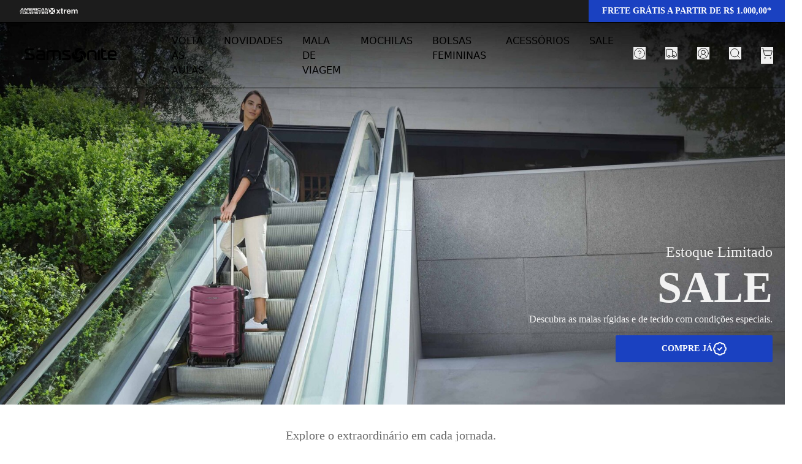

--- FILE ---
content_type: text/html; charset=utf-8
request_url: https://houseofsamsonite.com.br/products/mochila-notebook-feminina-wanda-preta-17
body_size: 29971
content:
<!doctype html>
<html class="js" lang="pt-BR">
  <head>
    <meta charset="utf-8">
    <meta http-equiv="X-UA-Compatible" content="IE=edge">
    <meta name="viewport" content="width=device-width,initial-scale=1">
    <meta name="theme-color" content="">
    <link rel="canonical" href="https://checkout.samsonite.com.br/products/mochila-notebook-feminina-wanda-preta-17"><link rel="preconnect" href="https://fonts.shopifycdn.com" crossorigin><title>
      Mochila para notebook feminina Wanda preta 17&quot;
 &ndash; Samsonite Brasil</title>

    <script>window.performance && window.performance.mark && window.performance.mark('shopify.content_for_header.start');</script><meta name="google-site-verification" content="K6s3axbIiHqaMeonfyCWIXFvRl567nx5N9tBO89Nv1c">
<meta id="shopify-digital-wallet" name="shopify-digital-wallet" content="/45964886172/digital_wallets/dialog">
<link rel="alternate" type="application/json+oembed" href="https://checkout.samsonite.com.br/products/mochila-notebook-feminina-wanda-preta-17.oembed">
<script async="async" src="/checkouts/internal/preloads.js?locale=pt-BR"></script>
<script id="shopify-features" type="application/json">{"accessToken":"b6e5e89ddcf1edf8eda1dd5f8374ec65","betas":["rich-media-storefront-analytics"],"domain":"houseofsamsonite.com.br","predictiveSearch":true,"shopId":45964886172,"locale":"pt-br"}</script>
<script>var Shopify = Shopify || {};
Shopify.shop = "houseofsamsonitebr.myshopify.com";
Shopify.locale = "pt-BR";
Shopify.currency = {"active":"BRL","rate":"1.0"};
Shopify.country = "BR";
Shopify.theme = {"name":"theme-basic","id":142367752348,"schema_name":"Dawn","schema_version":"15.2.0","theme_store_id":null,"role":"main"};
Shopify.theme.handle = "null";
Shopify.theme.style = {"id":null,"handle":null};
Shopify.cdnHost = "houseofsamsonite.com.br/cdn";
Shopify.routes = Shopify.routes || {};
Shopify.routes.root = "/";</script>
<script type="module">!function(o){(o.Shopify=o.Shopify||{}).modules=!0}(window);</script>
<script>!function(o){function n(){var o=[];function n(){o.push(Array.prototype.slice.apply(arguments))}return n.q=o,n}var t=o.Shopify=o.Shopify||{};t.loadFeatures=n(),t.autoloadFeatures=n()}(window);</script>
<script id="shop-js-analytics" type="application/json">{"pageType":"product"}</script>
<script defer="defer" async type="module" src="//houseofsamsonite.com.br/cdn/shopifycloud/shop-js/modules/v2/client.init-shop-cart-sync_CU2ftdlJ.pt-BR.esm.js"></script>
<script defer="defer" async type="module" src="//houseofsamsonite.com.br/cdn/shopifycloud/shop-js/modules/v2/chunk.common_Bd5PC-Gb.esm.js"></script>
<script defer="defer" async type="module" src="//houseofsamsonite.com.br/cdn/shopifycloud/shop-js/modules/v2/chunk.modal_CNYWjkPA.esm.js"></script>
<script type="module">
  await import("//houseofsamsonite.com.br/cdn/shopifycloud/shop-js/modules/v2/client.init-shop-cart-sync_CU2ftdlJ.pt-BR.esm.js");
await import("//houseofsamsonite.com.br/cdn/shopifycloud/shop-js/modules/v2/chunk.common_Bd5PC-Gb.esm.js");
await import("//houseofsamsonite.com.br/cdn/shopifycloud/shop-js/modules/v2/chunk.modal_CNYWjkPA.esm.js");

  window.Shopify.SignInWithShop?.initShopCartSync?.({"fedCMEnabled":true,"windoidEnabled":true});

</script>
<script>(function() {
  var isLoaded = false;
  function asyncLoad() {
    if (isLoaded) return;
    isLoaded = true;
    var urls = ["https:\/\/d3hw6dc1ow8pp2.cloudfront.net\/reviewsWidget.min.js?shop=houseofsamsonitebr.myshopify.com","https:\/\/gtm.gropulse.com\/get_script?shop=houseofsamsonitebr.myshopify.com","https:\/\/wishlisthero-assets.revampco.com\/store-front\/bundle2.js?shop=houseofsamsonitebr.myshopify.com","https:\/\/config.gorgias.chat\/bundle-loader\/01JEPK98FA7W3GJ4T44TG4XGHR?source=shopify1click\u0026shop=houseofsamsonitebr.myshopify.com","https:\/\/cdn.hextom.com\/js\/eventpromotionbar.js?shop=houseofsamsonitebr.myshopify.com","https:\/\/cdn.9gtb.com\/loader.js?g_cvt_id=d513daf1-8e3c-49eb-a807-7a742a906315\u0026shop=houseofsamsonitebr.myshopify.com","https:\/\/tags.creativecdn.com\/8Vrghp0R6crls5bzFgKe.js?shop=houseofsamsonitebr.myshopify.com"];
    for (var i = 0; i < urls.length; i++) {
      var s = document.createElement('script');
      s.type = 'text/javascript';
      s.async = true;
      s.src = urls[i];
      var x = document.getElementsByTagName('script')[0];
      x.parentNode.insertBefore(s, x);
    }
  };
  if(window.attachEvent) {
    window.attachEvent('onload', asyncLoad);
  } else {
    window.addEventListener('load', asyncLoad, false);
  }
})();</script>
<script id="__st">var __st={"a":45964886172,"offset":-10800,"reqid":"618b2b04-5ccd-460c-bfef-68b29162818e-1769203899","pageurl":"houseofsamsonite.com.br\/products\/mochila-notebook-feminina-wanda-preta-17","u":"4c853a92a420","p":"product","rtyp":"product","rid":7626014949532};</script>
<script>window.ShopifyPaypalV4VisibilityTracking = true;</script>
<script id="captcha-bootstrap">!function(){'use strict';const t='contact',e='account',n='new_comment',o=[[t,t],['blogs',n],['comments',n],[t,'customer']],c=[[e,'customer_login'],[e,'guest_login'],[e,'recover_customer_password'],[e,'create_customer']],r=t=>t.map((([t,e])=>`form[action*='/${t}']:not([data-nocaptcha='true']) input[name='form_type'][value='${e}']`)).join(','),a=t=>()=>t?[...document.querySelectorAll(t)].map((t=>t.form)):[];function s(){const t=[...o],e=r(t);return a(e)}const i='password',u='form_key',d=['recaptcha-v3-token','g-recaptcha-response','h-captcha-response',i],f=()=>{try{return window.sessionStorage}catch{return}},m='__shopify_v',_=t=>t.elements[u];function p(t,e,n=!1){try{const o=window.sessionStorage,c=JSON.parse(o.getItem(e)),{data:r}=function(t){const{data:e,action:n}=t;return t[m]||n?{data:e,action:n}:{data:t,action:n}}(c);for(const[e,n]of Object.entries(r))t.elements[e]&&(t.elements[e].value=n);n&&o.removeItem(e)}catch(o){console.error('form repopulation failed',{error:o})}}const l='form_type',E='cptcha';function T(t){t.dataset[E]=!0}const w=window,h=w.document,L='Shopify',v='ce_forms',y='captcha';let A=!1;((t,e)=>{const n=(g='f06e6c50-85a8-45c8-87d0-21a2b65856fe',I='https://cdn.shopify.com/shopifycloud/storefront-forms-hcaptcha/ce_storefront_forms_captcha_hcaptcha.v1.5.2.iife.js',D={infoText:'Protegido por hCaptcha',privacyText:'Privacidade',termsText:'Termos'},(t,e,n)=>{const o=w[L][v],c=o.bindForm;if(c)return c(t,g,e,D).then(n);var r;o.q.push([[t,g,e,D],n]),r=I,A||(h.body.append(Object.assign(h.createElement('script'),{id:'captcha-provider',async:!0,src:r})),A=!0)});var g,I,D;w[L]=w[L]||{},w[L][v]=w[L][v]||{},w[L][v].q=[],w[L][y]=w[L][y]||{},w[L][y].protect=function(t,e){n(t,void 0,e),T(t)},Object.freeze(w[L][y]),function(t,e,n,w,h,L){const[v,y,A,g]=function(t,e,n){const i=e?o:[],u=t?c:[],d=[...i,...u],f=r(d),m=r(i),_=r(d.filter((([t,e])=>n.includes(e))));return[a(f),a(m),a(_),s()]}(w,h,L),I=t=>{const e=t.target;return e instanceof HTMLFormElement?e:e&&e.form},D=t=>v().includes(t);t.addEventListener('submit',(t=>{const e=I(t);if(!e)return;const n=D(e)&&!e.dataset.hcaptchaBound&&!e.dataset.recaptchaBound,o=_(e),c=g().includes(e)&&(!o||!o.value);(n||c)&&t.preventDefault(),c&&!n&&(function(t){try{if(!f())return;!function(t){const e=f();if(!e)return;const n=_(t);if(!n)return;const o=n.value;o&&e.removeItem(o)}(t);const e=Array.from(Array(32),(()=>Math.random().toString(36)[2])).join('');!function(t,e){_(t)||t.append(Object.assign(document.createElement('input'),{type:'hidden',name:u})),t.elements[u].value=e}(t,e),function(t,e){const n=f();if(!n)return;const o=[...t.querySelectorAll(`input[type='${i}']`)].map((({name:t})=>t)),c=[...d,...o],r={};for(const[a,s]of new FormData(t).entries())c.includes(a)||(r[a]=s);n.setItem(e,JSON.stringify({[m]:1,action:t.action,data:r}))}(t,e)}catch(e){console.error('failed to persist form',e)}}(e),e.submit())}));const S=(t,e)=>{t&&!t.dataset[E]&&(n(t,e.some((e=>e===t))),T(t))};for(const o of['focusin','change'])t.addEventListener(o,(t=>{const e=I(t);D(e)&&S(e,y())}));const B=e.get('form_key'),M=e.get(l),P=B&&M;t.addEventListener('DOMContentLoaded',(()=>{const t=y();if(P)for(const e of t)e.elements[l].value===M&&p(e,B);[...new Set([...A(),...v().filter((t=>'true'===t.dataset.shopifyCaptcha))])].forEach((e=>S(e,t)))}))}(h,new URLSearchParams(w.location.search),n,t,e,['guest_login'])})(!0,!0)}();</script>
<script integrity="sha256-4kQ18oKyAcykRKYeNunJcIwy7WH5gtpwJnB7kiuLZ1E=" data-source-attribution="shopify.loadfeatures" defer="defer" src="//houseofsamsonite.com.br/cdn/shopifycloud/storefront/assets/storefront/load_feature-a0a9edcb.js" crossorigin="anonymous"></script>
<script data-source-attribution="shopify.dynamic_checkout.dynamic.init">var Shopify=Shopify||{};Shopify.PaymentButton=Shopify.PaymentButton||{isStorefrontPortableWallets:!0,init:function(){window.Shopify.PaymentButton.init=function(){};var t=document.createElement("script");t.src="https://houseofsamsonite.com.br/cdn/shopifycloud/portable-wallets/latest/portable-wallets.pt-br.js",t.type="module",document.head.appendChild(t)}};
</script>
<script data-source-attribution="shopify.dynamic_checkout.buyer_consent">
  function portableWalletsHideBuyerConsent(e){var t=document.getElementById("shopify-buyer-consent"),n=document.getElementById("shopify-subscription-policy-button");t&&n&&(t.classList.add("hidden"),t.setAttribute("aria-hidden","true"),n.removeEventListener("click",e))}function portableWalletsShowBuyerConsent(e){var t=document.getElementById("shopify-buyer-consent"),n=document.getElementById("shopify-subscription-policy-button");t&&n&&(t.classList.remove("hidden"),t.removeAttribute("aria-hidden"),n.addEventListener("click",e))}window.Shopify?.PaymentButton&&(window.Shopify.PaymentButton.hideBuyerConsent=portableWalletsHideBuyerConsent,window.Shopify.PaymentButton.showBuyerConsent=portableWalletsShowBuyerConsent);
</script>
<script data-source-attribution="shopify.dynamic_checkout.cart.bootstrap">document.addEventListener("DOMContentLoaded",(function(){function t(){return document.querySelector("shopify-accelerated-checkout-cart, shopify-accelerated-checkout")}if(t())Shopify.PaymentButton.init();else{new MutationObserver((function(e,n){t()&&(Shopify.PaymentButton.init(),n.disconnect())})).observe(document.body,{childList:!0,subtree:!0})}}));
</script>

<script>window.performance && window.performance.mark && window.performance.mark('shopify.content_for_header.end');</script>


    <style data-shopify>
      @font-face {
  font-family: Assistant;
  font-weight: 400;
  font-style: normal;
  font-display: swap;
  src: url("//houseofsamsonite.com.br/cdn/fonts/assistant/assistant_n4.9120912a469cad1cc292572851508ca49d12e768.woff2") format("woff2"),
       url("//houseofsamsonite.com.br/cdn/fonts/assistant/assistant_n4.6e9875ce64e0fefcd3f4446b7ec9036b3ddd2985.woff") format("woff");
}

      @font-face {
  font-family: Assistant;
  font-weight: 700;
  font-style: normal;
  font-display: swap;
  src: url("//houseofsamsonite.com.br/cdn/fonts/assistant/assistant_n7.bf44452348ec8b8efa3aa3068825305886b1c83c.woff2") format("woff2"),
       url("//houseofsamsonite.com.br/cdn/fonts/assistant/assistant_n7.0c887fee83f6b3bda822f1150b912c72da0f7b64.woff") format("woff");
}

      
      
      @font-face {
  font-family: Assistant;
  font-weight: 400;
  font-style: normal;
  font-display: swap;
  src: url("//houseofsamsonite.com.br/cdn/fonts/assistant/assistant_n4.9120912a469cad1cc292572851508ca49d12e768.woff2") format("woff2"),
       url("//houseofsamsonite.com.br/cdn/fonts/assistant/assistant_n4.6e9875ce64e0fefcd3f4446b7ec9036b3ddd2985.woff") format("woff");
}


      
        :root,
        .color-scheme-1 {
          --color-background: 255,255,255;
        
          --gradient-background: #ffffff;
        

        

        --color-foreground: 18,18,18;
        --color-background-contrast: 191,191,191;
        --color-shadow: 18,18,18;
        --color-button: 18,18,18;
        --color-button-text: 255,255,255;
        --color-secondary-button: 255,255,255;
        --color-secondary-button-text: 18,18,18;
        --color-link: 18,18,18;
        --color-badge-foreground: 18,18,18;
        --color-badge-background: 255,255,255;
        --color-badge-border: 18,18,18;
        --payment-terms-background-color: rgb(255 255 255);
      }
      
        
        .color-scheme-2 {
          --color-background: 243,243,243;
        
          --gradient-background: #f3f3f3;
        

        

        --color-foreground: 18,18,18;
        --color-background-contrast: 179,179,179;
        --color-shadow: 18,18,18;
        --color-button: 18,18,18;
        --color-button-text: 243,243,243;
        --color-secondary-button: 243,243,243;
        --color-secondary-button-text: 18,18,18;
        --color-link: 18,18,18;
        --color-badge-foreground: 18,18,18;
        --color-badge-background: 243,243,243;
        --color-badge-border: 18,18,18;
        --payment-terms-background-color: rgb(243 243 243);
      }
      
        
        .color-scheme-3 {
          --color-background: 36,40,51;
        
          --gradient-background: #242833;
        

        

        --color-foreground: 255,255,255;
        --color-background-contrast: 47,52,66;
        --color-shadow: 18,18,18;
        --color-button: 255,255,255;
        --color-button-text: 0,0,0;
        --color-secondary-button: 36,40,51;
        --color-secondary-button-text: 255,255,255;
        --color-link: 255,255,255;
        --color-badge-foreground: 255,255,255;
        --color-badge-background: 36,40,51;
        --color-badge-border: 255,255,255;
        --payment-terms-background-color: rgb(36 40 51);
      }
      
        
        .color-scheme-4 {
          --color-background: 18,18,18;
        
          --gradient-background: #121212;
        

        

        --color-foreground: 255,255,255;
        --color-background-contrast: 146,146,146;
        --color-shadow: 18,18,18;
        --color-button: 255,255,255;
        --color-button-text: 18,18,18;
        --color-secondary-button: 18,18,18;
        --color-secondary-button-text: 255,255,255;
        --color-link: 255,255,255;
        --color-badge-foreground: 255,255,255;
        --color-badge-background: 18,18,18;
        --color-badge-border: 255,255,255;
        --payment-terms-background-color: rgb(18 18 18);
      }
      
        
        .color-scheme-5 {
          --color-background: 51,79,180;
        
          --gradient-background: #334fb4;
        

        

        --color-foreground: 255,255,255;
        --color-background-contrast: 23,35,81;
        --color-shadow: 18,18,18;
        --color-button: 255,255,255;
        --color-button-text: 51,79,180;
        --color-secondary-button: 51,79,180;
        --color-secondary-button-text: 255,255,255;
        --color-link: 255,255,255;
        --color-badge-foreground: 255,255,255;
        --color-badge-background: 51,79,180;
        --color-badge-border: 255,255,255;
        --payment-terms-background-color: rgb(51 79 180);
      }
      

      body, .color-scheme-1, .color-scheme-2, .color-scheme-3, .color-scheme-4, .color-scheme-5 {
        color: rgba(var(--color-foreground), 0.75);
        background-color: rgb(var(--color-background));
      }

      :root {
        --font-body-family: Assistant, sans-serif;
        --font-body-style: normal;
        --font-body-weight: 400;
        --font-body-weight-bold: 700;

        --font-heading-family: Assistant, sans-serif;
        --font-heading-style: normal;
        --font-heading-weight: 400;

        --font-body-scale: 1.0;
        --font-heading-scale: 1.0;

        --media-padding: px;
        --media-border-opacity: 0.05;
        --media-border-width: 1px;
        --media-radius: 0px;
        --media-shadow-opacity: 0.0;
        --media-shadow-horizontal-offset: 0px;
        --media-shadow-vertical-offset: 4px;
        --media-shadow-blur-radius: 5px;
        --media-shadow-visible: 0;

        --page-width: 120rem;
        --page-width-margin: 0rem;

        --product-card-image-padding: 0.0rem;
        --product-card-corner-radius: 0.0rem;
        --product-card-text-alignment: left;
        --product-card-border-width: 0.0rem;
        --product-card-border-opacity: 0.1;
        --product-card-shadow-opacity: 0.0;
        --product-card-shadow-visible: 0;
        --product-card-shadow-horizontal-offset: 0.0rem;
        --product-card-shadow-vertical-offset: 0.4rem;
        --product-card-shadow-blur-radius: 0.5rem;

        --collection-card-image-padding: 0.0rem;
        --collection-card-corner-radius: 0.0rem;
        --collection-card-text-alignment: left;
        --collection-card-border-width: 0.0rem;
        --collection-card-border-opacity: 0.1;
        --collection-card-shadow-opacity: 0.0;
        --collection-card-shadow-visible: 0;
        --collection-card-shadow-horizontal-offset: 0.0rem;
        --collection-card-shadow-vertical-offset: 0.4rem;
        --collection-card-shadow-blur-radius: 0.5rem;

        --blog-card-image-padding: 0.0rem;
        --blog-card-corner-radius: 0.0rem;
        --blog-card-text-alignment: left;
        --blog-card-border-width: 0.0rem;
        --blog-card-border-opacity: 0.1;
        --blog-card-shadow-opacity: 0.0;
        --blog-card-shadow-visible: 0;
        --blog-card-shadow-horizontal-offset: 0.0rem;
        --blog-card-shadow-vertical-offset: 0.4rem;
        --blog-card-shadow-blur-radius: 0.5rem;

        --badge-corner-radius: 4.0rem;

        --popup-border-width: 1px;
        --popup-border-opacity: 0.1;
        --popup-corner-radius: 0px;
        --popup-shadow-opacity: 0.05;
        --popup-shadow-horizontal-offset: 0px;
        --popup-shadow-vertical-offset: 4px;
        --popup-shadow-blur-radius: 5px;

        --drawer-border-width: 1px;
        --drawer-border-opacity: 0.1;
        --drawer-shadow-opacity: 0.0;
        --drawer-shadow-horizontal-offset: 0px;
        --drawer-shadow-vertical-offset: 4px;
        --drawer-shadow-blur-radius: 5px;

        --spacing-sections-desktop: 0px;
        --spacing-sections-mobile: 0px;

        --grid-desktop-vertical-spacing: 8px;
        --grid-desktop-horizontal-spacing: 8px;
        --grid-mobile-vertical-spacing: 4px;
        --grid-mobile-horizontal-spacing: 4px;

        --text-boxes-border-opacity: 0.1;
        --text-boxes-border-width: 0px;
        --text-boxes-radius: 0px;
        --text-boxes-shadow-opacity: 0.0;
        --text-boxes-shadow-visible: 0;
        --text-boxes-shadow-horizontal-offset: 0px;
        --text-boxes-shadow-vertical-offset: 4px;
        --text-boxes-shadow-blur-radius: 5px;

        --buttons-radius: 0px;
        --buttons-radius-outset: 0px;
        --buttons-border-width: 1px;
        --buttons-border-opacity: 1.0;
        --buttons-shadow-opacity: 0.0;
        --buttons-shadow-visible: 0;
        --buttons-shadow-horizontal-offset: 0px;
        --buttons-shadow-vertical-offset: 4px;
        --buttons-shadow-blur-radius: 5px;
        --buttons-border-offset: 0px;

        --inputs-radius: 0px;
        --inputs-border-width: 1px;
        --inputs-border-opacity: 0.55;
        --inputs-shadow-opacity: 0.0;
        --inputs-shadow-horizontal-offset: 0px;
        --inputs-margin-offset: 0px;
        --inputs-shadow-vertical-offset: 4px;
        --inputs-shadow-blur-radius: 5px;
        --inputs-radius-outset: 0px;

        --variant-pills-radius: 40px;
        --variant-pills-border-width: 1px;
        --variant-pills-border-opacity: 0.55;
        --variant-pills-shadow-opacity: 0.0;
        --variant-pills-shadow-horizontal-offset: 0px;
        --variant-pills-shadow-vertical-offset: 4px;
        --variant-pills-shadow-blur-radius: 5px;
      }

      *,
      *::before,
      *::after {
        box-sizing: inherit;
      }

      html {
        box-sizing: border-box;
        font-size: calc(var(--font-body-scale) * 62.5%);
        height: 100%;
      }

      body {
        display: grid;
        grid-template-rows: auto auto 1fr auto;
        grid-template-columns: 100%;
        min-height: 100%;
        margin: 0;
        font-size: 1.5rem;
        letter-spacing: 0.06rem;
        line-height: calc(1 + 0.8 / var(--font-body-scale));
        font-family: var(--font-body-family);
        font-style: var(--font-body-style);
        font-weight: var(--font-body-weight);
      }

      @media screen and (min-width: 750px) {
        body {
          font-size: 1.6rem;
        }
      }
    </style>

    <script>
      if (Shopify.designMode) {
        document.documentElement.classList.add('shopify-design-mode');
      }
    </script>
    
    <script>
        console.log("hello");
    </script>
    <script defer src="./assets/global.js"></script>
  <!-- BEGIN app block: shopify://apps/klaviyo-email-marketing-sms/blocks/klaviyo-onsite-embed/2632fe16-c075-4321-a88b-50b567f42507 -->












  <script async src="https://static.klaviyo.com/onsite/js/Wp6i4K/klaviyo.js?company_id=Wp6i4K"></script>
  <script>!function(){if(!window.klaviyo){window._klOnsite=window._klOnsite||[];try{window.klaviyo=new Proxy({},{get:function(n,i){return"push"===i?function(){var n;(n=window._klOnsite).push.apply(n,arguments)}:function(){for(var n=arguments.length,o=new Array(n),w=0;w<n;w++)o[w]=arguments[w];var t="function"==typeof o[o.length-1]?o.pop():void 0,e=new Promise((function(n){window._klOnsite.push([i].concat(o,[function(i){t&&t(i),n(i)}]))}));return e}}})}catch(n){window.klaviyo=window.klaviyo||[],window.klaviyo.push=function(){var n;(n=window._klOnsite).push.apply(n,arguments)}}}}();</script>

  
    <script id="viewed_product">
      if (item == null) {
        var _learnq = _learnq || [];

        var MetafieldReviews = null
        var MetafieldYotpoRating = null
        var MetafieldYotpoCount = null
        var MetafieldLooxRating = null
        var MetafieldLooxCount = null
        var okendoProduct = null
        var okendoProductReviewCount = null
        var okendoProductReviewAverageValue = null
        try {
          // The following fields are used for Customer Hub recently viewed in order to add reviews.
          // This information is not part of __kla_viewed. Instead, it is part of __kla_viewed_reviewed_items
          MetafieldReviews = {"rating":{"scale_min":"1.0","scale_max":"5.0","value":"5.0"},"rating_count":5};
          MetafieldYotpoRating = null
          MetafieldYotpoCount = null
          MetafieldLooxRating = null
          MetafieldLooxCount = null

          okendoProduct = {"reviewCount":5,"reviewAverageValue":"5.0"}
          // If the okendo metafield is not legacy, it will error, which then requires the new json formatted data
          if (okendoProduct && 'error' in okendoProduct) {
            okendoProduct = null
          }
          okendoProductReviewCount = okendoProduct ? okendoProduct.reviewCount : null
          okendoProductReviewAverageValue = okendoProduct ? okendoProduct.reviewAverageValue : null
        } catch (error) {
          console.error('Error in Klaviyo onsite reviews tracking:', error);
        }

        var item = {
          Name: "Mochila para notebook feminina Wanda preta 17\"",
          ProductID: 7626014949532,
          Categories: ["Fashion Bags Até 40% OFF","Mochilas","Mochilas Casuais","Mochilas para Notebook","Mochilas Xtrem","Productos sin descuento","VIVA O MOMENTO"],
          ImageURL: "https://houseofsamsonite.com.br/cdn/shop/files/6edd66e3e79299cb2467c7e3385bc3fb44ebc3285b11ef9c13248dcb721d48b7_grande.jpg?v=1725896432",
          URL: "https://checkout.samsonite.com.br/products/mochila-notebook-feminina-wanda-preta-17",
          Brand: "Xtrem",
          Price: "R$ 351,00",
          Value: "351,00",
          CompareAtPrice: "R$ 0,00"
        };
        _learnq.push(['track', 'Viewed Product', item]);
        _learnq.push(['trackViewedItem', {
          Title: item.Name,
          ItemId: item.ProductID,
          Categories: item.Categories,
          ImageUrl: item.ImageURL,
          Url: item.URL,
          Metadata: {
            Brand: item.Brand,
            Price: item.Price,
            Value: item.Value,
            CompareAtPrice: item.CompareAtPrice
          },
          metafields:{
            reviews: MetafieldReviews,
            yotpo:{
              rating: MetafieldYotpoRating,
              count: MetafieldYotpoCount,
            },
            loox:{
              rating: MetafieldLooxRating,
              count: MetafieldLooxCount,
            },
            okendo: {
              rating: okendoProductReviewAverageValue,
              count: okendoProductReviewCount,
            }
          }
        }]);
      }
    </script>
  




  <script>
    window.klaviyoReviewsProductDesignMode = false
  </script>







<!-- END app block --><!-- BEGIN app block: shopify://apps/tagfly-tag-manager/blocks/app-embed-block/cc137db9-6e43-4e97-92fc-26c3df1983b0 --><!-- BEGIN app snippet: data -->

<script>
    window.tfAppData = {"app_version":"v2.0","user":{"shop":"houseofsamsonitebr.myshopify.com"},"general_setting":{"enabled":true,"enabled_debugger":false},"gtm_config":{"enabled":true,"gtm_id":"GTM-P2ZTVDJ","events":["cart-view","purchase","collection-list-view","product-add-to-cart","product-cart-ajax","product-remove-from-cart","product-list-view-click","product-detail-view","search-results-list-view","user-data","cart-reconciliation"],"is_enable_consent_mode":false,"consent_mode_done_steps":[],"is_auto_mode":null,"container_id":"","gtm_account_id":"","auto_gtm_id":""},"ga_config":{"ga_id":"G-XP75E5FF8Q","enabled":true,"events":[{"name":"begin_checkout","type":"server-side"},{"name":"add_shipping_info","type":"server-side"},{"name":"add_payment_info","type":"server-side"},{"name":"purchase","type":"server-side"}],"product_identifier":"sku","is_draft":false,"allow_quote_snap_to_send_quote_data":null},"fb_config":null,"fb_datasets":null,"tiktok_config":null,"tiktok_pixels":null,"pinterest_config":null,"pinterest_tags":null,"snapchat_config":null,"snapchat_pixels":null,"twitter_config":null,"twitter_pixels":null,"google_ads_config":null,"event_builders":null}
    window.tfCart = {"note":null,"attributes":{},"original_total_price":0,"total_price":0,"total_discount":0,"total_weight":0.0,"item_count":0,"items":[],"requires_shipping":false,"currency":"BRL","items_subtotal_price":0,"cart_level_discount_applications":[],"checkout_charge_amount":0}
    window.tfProduct = {"id":7626014949532,"title":"Mochila para notebook feminina Wanda preta 17\"","handle":"mochila-notebook-feminina-wanda-preta-17","description":"Conheça a nova coleção Xtrem 2023, que traz o modelo Wanda na cor preta. Uma mochila grande, pensada para oferecer a você conforto e praticidade, com compartimento especial para transportar seu notebook de até 17”. Sua capacidade de 26L e seu material de alta qualidade são confortáveis ​​para usar durante todo o dia, proporcionando espaço e proteção para todos os seus itens essenciais. Além disso, inclui um cordão ajustável e um fecho com fivelas para proteger os seus pertences. Compre com apenas um clique!","published_at":"2023-05-16T16:52:38-03:00","created_at":"2023-05-16T16:52:38-03:00","vendor":"Xtrem","type":"","tags":["10a20litros","21f21","brand-name--Xtrem","capacity--26","carg-col","categoria-breadcrumb--Mochilas","colecao-mochilas","colecao-mochilas-casuais","colecao-mochilas-notebook","coleccion-mochilas","coleccion-mochilas-casuales","coleccion-mochilas-laptop","coleccion-santander-23","coleccion-xtrem-fashion-bags-23","coleccion-XTREM-FW-23","colnav-sax23","color--Preta","color-hex--#17202A","compartimiento-tablet--NÃO","cyber-chile-oct-23","cyber-SXL-bolsos-dep-pack-CL-23","cyber-SXL-mochilas-carteras-CL-23","cyber-SXL-mochilas-notebook-CL-23","cyber-xtrem","cyber-xtrem-mochilas-carteras-CL-23","cyberday-pe-23","cyberday-pe-Mochilas-23","CyberSaxoline202422mayo","cyberxt50-24","dia-madre-sax-23","eliminar-depto-equipaje","ex-ella23","fashion_bags_23","FB-xtrem-br","gene-moch-mujer-xtrem24","gene-moch-xtrem24","grupo-color--Preto","grupo-material--Poliuretano","height-44.00","material-grid--1482421041","migar-hos-pe-con-stock","moch-et-mex-10-20","moch-et-mex-mu","moch-et-mex-neg","moch-et-mex-not","moch-ext-mex","moch-sale24","moch50%cyber-24","naellasx23","nah30-50-23","naxtr-adol-23","naxtr-muj-23","Negra-15m","new-xtremsantander","NO-MIGRAR-XTREM","notebook--Sim","notebook-size--17\"","nsa-ell1-23","penav-sax23","peso-producto-kilos--1.07","product-material--Poliuretano","product-type--Mochila","profundidad--21","promo-xtrem-agosto-23","re-nov","release-year--2023","samsonite-line--Wanda 3XT","Santander-enesaxo","Santander-enextr","santander-nov-23","sax-ella23","sax-moch-cyber-24","sax-pase23","saxoline-migracion-stock","saxoline-migracion-stock-2","season--FW23","shopify-taxable--TRUE","sitio-sam-pe","sync-saxoline","target-age-group--Adulto","target-gender--Mulher","warranty-time--2 Anos","week-nuevosantander","weight-1070.0000","width-30.00","xmmo_24","xtmx_24","xtrem-color-run-pe-mayo"],"price":35100,"price_min":35100,"price_max":35100,"available":false,"price_varies":false,"compare_at_price":null,"compare_at_price_min":0,"compare_at_price_max":0,"compare_at_price_varies":false,"variants":[{"id":42492866986140,"title":"Default Title","option1":"Default Title","option2":null,"option3":null,"sku":"14824210411  U","requires_shipping":true,"taxable":true,"featured_image":null,"available":false,"name":"Mochila para notebook feminina Wanda preta 17\"","public_title":null,"options":["Default Title"],"price":35100,"weight":1070,"compare_at_price":null,"inventory_management":"shopify","barcode":null,"requires_selling_plan":false,"selling_plan_allocations":[],"quantity_rule":{"min":1,"max":null,"increment":1}}],"images":["\/\/houseofsamsonite.com.br\/cdn\/shop\/files\/6edd66e3e79299cb2467c7e3385bc3fb44ebc3285b11ef9c13248dcb721d48b7.jpg?v=1725896432","\/\/houseofsamsonite.com.br\/cdn\/shop\/files\/6e445d6a6aaa297c31a45a240adbef4d9cce9f0ecd08f668242a21488c5be98f.jpg?v=1725896434","\/\/houseofsamsonite.com.br\/cdn\/shop\/files\/dfcdbb738ee65502dde144b54ddefc7c7017c632c0fe880e9ea5776ed69ad592.jpg?v=1725896436","\/\/houseofsamsonite.com.br\/cdn\/shop\/files\/c1392c91f774fad0a621649fbe54f26a555b330aa325b49a169584f57ea1d654.jpg?v=1725896438","\/\/houseofsamsonite.com.br\/cdn\/shop\/files\/21994441bcb03694579c2355cf7c3c5e8d8094eb8d23f9f96b7465511d8992aa.jpg?v=1725896440","\/\/houseofsamsonite.com.br\/cdn\/shop\/files\/b34cc8c635112dbf2c56c535d63d61a30374d003436eaa5cd56a199dceaeb33d.jpg?v=1725896442","\/\/houseofsamsonite.com.br\/cdn\/shop\/files\/2bd44cf9c6a5a89a5cff14f65004286465971aff7b12dcf690909443ce497c3a.jpg?v=1725896444","\/\/houseofsamsonite.com.br\/cdn\/shop\/files\/82928ed32885edb202bf2c921ca4cc9e4b243bc2d55e9de8b9fab08bc8603439.jpg?v=1725896446","\/\/houseofsamsonite.com.br\/cdn\/shop\/files\/b5507b69267a14a714cd20f3af5f0ea954ad3b5546cbcff2060f2cbf34ebd47a.jpg?v=1725896448"],"featured_image":"\/\/houseofsamsonite.com.br\/cdn\/shop\/files\/6edd66e3e79299cb2467c7e3385bc3fb44ebc3285b11ef9c13248dcb721d48b7.jpg?v=1725896432","options":["Title"],"media":[{"alt":"Mochila para notebook feminina Wanda preta 17\"","id":32044436390044,"position":1,"preview_image":{"aspect_ratio":1.0,"height":1000,"width":1000,"src":"\/\/houseofsamsonite.com.br\/cdn\/shop\/files\/6edd66e3e79299cb2467c7e3385bc3fb44ebc3285b11ef9c13248dcb721d48b7.jpg?v=1725896432"},"aspect_ratio":1.0,"height":1000,"media_type":"image","src":"\/\/houseofsamsonite.com.br\/cdn\/shop\/files\/6edd66e3e79299cb2467c7e3385bc3fb44ebc3285b11ef9c13248dcb721d48b7.jpg?v=1725896432","width":1000},{"alt":"Mochila para notebook feminina Wanda preta 17\"","id":32044436553884,"position":2,"preview_image":{"aspect_ratio":1.0,"height":1000,"width":1000,"src":"\/\/houseofsamsonite.com.br\/cdn\/shop\/files\/6e445d6a6aaa297c31a45a240adbef4d9cce9f0ecd08f668242a21488c5be98f.jpg?v=1725896434"},"aspect_ratio":1.0,"height":1000,"media_type":"image","src":"\/\/houseofsamsonite.com.br\/cdn\/shop\/files\/6e445d6a6aaa297c31a45a240adbef4d9cce9f0ecd08f668242a21488c5be98f.jpg?v=1725896434","width":1000},{"alt":"Mochila para notebook feminina Wanda preta 17\"","id":32044436684956,"position":3,"preview_image":{"aspect_ratio":1.0,"height":1000,"width":1000,"src":"\/\/houseofsamsonite.com.br\/cdn\/shop\/files\/dfcdbb738ee65502dde144b54ddefc7c7017c632c0fe880e9ea5776ed69ad592.jpg?v=1725896436"},"aspect_ratio":1.0,"height":1000,"media_type":"image","src":"\/\/houseofsamsonite.com.br\/cdn\/shop\/files\/dfcdbb738ee65502dde144b54ddefc7c7017c632c0fe880e9ea5776ed69ad592.jpg?v=1725896436","width":1000},{"alt":"Mochila para notebook feminina Wanda preta 17\"","id":32044436947100,"position":4,"preview_image":{"aspect_ratio":1.0,"height":1000,"width":1000,"src":"\/\/houseofsamsonite.com.br\/cdn\/shop\/files\/c1392c91f774fad0a621649fbe54f26a555b330aa325b49a169584f57ea1d654.jpg?v=1725896438"},"aspect_ratio":1.0,"height":1000,"media_type":"image","src":"\/\/houseofsamsonite.com.br\/cdn\/shop\/files\/c1392c91f774fad0a621649fbe54f26a555b330aa325b49a169584f57ea1d654.jpg?v=1725896438","width":1000},{"alt":"Mochila para notebook feminina Wanda preta 17\"","id":32044437209244,"position":5,"preview_image":{"aspect_ratio":1.0,"height":1000,"width":1000,"src":"\/\/houseofsamsonite.com.br\/cdn\/shop\/files\/21994441bcb03694579c2355cf7c3c5e8d8094eb8d23f9f96b7465511d8992aa.jpg?v=1725896440"},"aspect_ratio":1.0,"height":1000,"media_type":"image","src":"\/\/houseofsamsonite.com.br\/cdn\/shop\/files\/21994441bcb03694579c2355cf7c3c5e8d8094eb8d23f9f96b7465511d8992aa.jpg?v=1725896440","width":1000},{"alt":"Mochila para notebook feminina Wanda preta 17\"","id":32044437340316,"position":6,"preview_image":{"aspect_ratio":1.0,"height":1000,"width":1000,"src":"\/\/houseofsamsonite.com.br\/cdn\/shop\/files\/b34cc8c635112dbf2c56c535d63d61a30374d003436eaa5cd56a199dceaeb33d.jpg?v=1725896442"},"aspect_ratio":1.0,"height":1000,"media_type":"image","src":"\/\/houseofsamsonite.com.br\/cdn\/shop\/files\/b34cc8c635112dbf2c56c535d63d61a30374d003436eaa5cd56a199dceaeb33d.jpg?v=1725896442","width":1000},{"alt":"Mochila para notebook feminina Wanda preta 17\"","id":32044437667996,"position":7,"preview_image":{"aspect_ratio":1.0,"height":1000,"width":1000,"src":"\/\/houseofsamsonite.com.br\/cdn\/shop\/files\/2bd44cf9c6a5a89a5cff14f65004286465971aff7b12dcf690909443ce497c3a.jpg?v=1725896444"},"aspect_ratio":1.0,"height":1000,"media_type":"image","src":"\/\/houseofsamsonite.com.br\/cdn\/shop\/files\/2bd44cf9c6a5a89a5cff14f65004286465971aff7b12dcf690909443ce497c3a.jpg?v=1725896444","width":1000},{"alt":"Mochila para notebook feminina Wanda preta 17\"","id":32044437799068,"position":8,"preview_image":{"aspect_ratio":1.0,"height":1000,"width":1000,"src":"\/\/houseofsamsonite.com.br\/cdn\/shop\/files\/82928ed32885edb202bf2c921ca4cc9e4b243bc2d55e9de8b9fab08bc8603439.jpg?v=1725896446"},"aspect_ratio":1.0,"height":1000,"media_type":"image","src":"\/\/houseofsamsonite.com.br\/cdn\/shop\/files\/82928ed32885edb202bf2c921ca4cc9e4b243bc2d55e9de8b9fab08bc8603439.jpg?v=1725896446","width":1000},{"alt":"Mochila para notebook feminina Wanda preta 17\"","id":32044439011484,"position":9,"preview_image":{"aspect_ratio":1.0,"height":1000,"width":1000,"src":"\/\/houseofsamsonite.com.br\/cdn\/shop\/files\/b5507b69267a14a714cd20f3af5f0ea954ad3b5546cbcff2060f2cbf34ebd47a.jpg?v=1725896448"},"aspect_ratio":1.0,"height":1000,"media_type":"image","src":"\/\/houseofsamsonite.com.br\/cdn\/shop\/files\/b5507b69267a14a714cd20f3af5f0ea954ad3b5546cbcff2060f2cbf34ebd47a.jpg?v=1725896448","width":1000}],"requires_selling_plan":false,"selling_plan_groups":[],"content":"Conheça a nova coleção Xtrem 2023, que traz o modelo Wanda na cor preta. Uma mochila grande, pensada para oferecer a você conforto e praticidade, com compartimento especial para transportar seu notebook de até 17”. Sua capacidade de 26L e seu material de alta qualidade são confortáveis ​​para usar durante todo o dia, proporcionando espaço e proteção para todos os seus itens essenciais. Além disso, inclui um cordão ajustável e um fecho com fivelas para proteger os seus pertences. Compre com apenas um clique!"}
    window.tfCollection = null
    window.tfCollections = [{"id":317524705436,"handle":"4pack","updated_at":"2026-01-07T09:08:39-03:00","published_at":"2025-09-03T17:10:21-03:00","sort_order":"best-selling","template_suffix":"","published_scope":"web","title":"4Pack","body_html":"","image":{"created_at":"2025-11-19T13:35:47-03:00","alt":null,"width":4320,"height":1392,"src":"\/\/houseofsamsonite.com.br\/cdn\/shop\/collections\/66e211a3341c2b8d540b82cdc9e3c64bb231ec0bac82bf611f7504f679cdde46.jpg?v=1763570148"}},{"id":299415208092,"handle":"73h","updated_at":"2026-01-23T09:09:02-03:00","published_at":"2024-03-01T09:45:31-03:00","sort_order":"best-selling","template_suffix":null,"published_scope":"web","title":"73H","body_html":null},{"id":311406559388,"handle":"accesorios-personalizacion","updated_at":"2026-01-23T09:09:02-03:00","published_at":"2025-03-14T14:03:19-03:00","sort_order":"best-selling","template_suffix":null,"published_scope":"web","title":"Accesorios personalización","body_html":null},{"id":292355244188,"handle":"accessorios-antimicrobianos","updated_at":"2025-12-09T11:24:31-03:00","published_at":"2023-03-15T15:17:54-03:00","sort_order":"best-selling","template_suffix":null,"published_scope":"web","title":"Accessorios Antimicrobianos","body_html":null},{"id":292353114268,"handle":"acessorios","updated_at":"2026-01-23T09:09:02-03:00","published_at":"2023-03-15T11:35:52-03:00","sort_order":"manual","template_suffix":"","published_scope":"web","title":"Acessórios","body_html":"","image":{"created_at":"2025-11-19T13:35:50-03:00","alt":null,"width":1128,"height":936,"src":"\/\/houseofsamsonite.com.br\/cdn\/shop\/collections\/81f3d7e3923aabc7415f1a54305bcbbfc5ae722f0bee053031b0118ef0e145a4_8a70f915-3f88-4ed9-9e24-99b2788c2fd1.jpg?v=1763570150"}},{"id":306624659612,"handle":"acessorios-american-tourister","updated_at":"2025-09-03T12:37:12-03:00","published_at":"2024-10-03T17:00:36-03:00","sort_order":"best-selling","template_suffix":null,"published_scope":"web","title":"Acessórios American Tourister","body_html":null},{"id":292355571868,"handle":"acessorios-antimicrobianos","updated_at":"2025-12-09T12:40:44-03:00","published_at":"2023-03-15T15:18:42-03:00","sort_order":"best-selling","template_suffix":"vacia","published_scope":"web","title":"Acessórios Antimicrobianos","body_html":""},{"id":294186057884,"handle":"acessorios-de-viagem","updated_at":"2026-01-22T09:09:21-03:00","published_at":"2023-07-14T14:34:59-03:00","sort_order":"best-selling","template_suffix":null,"published_scope":"web","title":"Acessórios de viagem","body_html":null},{"id":292355702940,"handle":"acessorios-samsonite","updated_at":"2026-01-23T09:09:02-03:00","published_at":"2023-03-15T15:18:44-03:00","sort_order":"best-selling","template_suffix":"","published_scope":"web","title":"Acessórios Samsonite","body_html":""},{"id":303051964572,"handle":"acessorios-tecnologicos","updated_at":"2025-09-03T12:37:12-03:00","published_at":"2024-06-19T11:56:08-03:00","sort_order":"best-selling","template_suffix":null,"published_scope":"web","title":"Acessórios tecnológicos","body_html":null},{"id":292355735708,"handle":"acessorios-xtrem","updated_at":"2026-01-23T09:09:02-03:00","published_at":"2023-03-15T15:18:45-03:00","sort_order":"best-selling","template_suffix":"","published_scope":"web","title":"Acessórios Xtrem","body_html":""},{"id":294937067676,"handle":"active","updated_at":"2026-01-22T17:43:49-03:00","published_at":"2023-10-12T16:56:04-03:00","sort_order":"best-selling","template_suffix":"xtrem-panam","published_scope":"web","title":"Active","body_html":"","image":{"created_at":"2023-10-13T17:45:44-03:00","alt":null,"width":700,"height":1052,"src":"\/\/houseofsamsonite.com.br\/cdn\/shop\/collections\/COLLAGE_1.jpg?v=1697229945"}},{"id":307283984540,"handle":"aerolux","updated_at":"2025-11-19T17:59:12-03:00","published_at":"2024-10-30T12:27:35-03:00","sort_order":"best-selling","template_suffix":"","published_scope":"web","title":"AEROLUX","body_html":"","image":{"created_at":"2025-11-19T13:35:52-03:00","alt":null,"width":1128,"height":936,"src":"\/\/houseofsamsonite.com.br\/cdn\/shop\/collections\/98e75f59e3d57e4d5c24fd7333e786bfd9c8958b3800ecffbcba506a0f041988_566b2eb7-f315-4216-82cb-8ac71d40aee6.jpg?v=1763570153"}},{"id":301809991836,"handle":"airshock","updated_at":"2025-11-19T13:35:51-03:00","published_at":"2024-05-08T13:30:02-03:00","sort_order":"best-selling","template_suffix":null,"published_scope":"web","title":"AIRSHOCK","body_html":null},{"id":312913428636,"handle":"all-samsonite","title":"All Samsonite","updated_at":"2026-01-23T09:09:02-03:00","body_html":"","published_at":"2025-04-28T17:56:46-03:00","sort_order":"best-selling","template_suffix":"","disjunctive":false,"rules":[{"column":"vendor","relation":"equals","condition":"Samsonite"}],"published_scope":"web"},{"id":294195003548,"handle":"american-tourister","updated_at":"2025-09-03T12:37:11-03:00","published_at":"2023-07-17T15:31:42-03:00","sort_order":"created-desc","template_suffix":null,"published_scope":"web","title":"American Tourister","body_html":null,"image":{"created_at":"2024-12-06T14:22:51-03:00","alt":null,"width":3840,"height":1760,"src":"\/\/houseofsamsonite.com.br\/cdn\/shop\/collections\/50d6b3eeefa2757cf8b329549004e6b2f29e891c25ab434e82607191dd143926.jpg?v=1733505771"}},{"id":310486368412,"handle":"american-tourister-no-sale","title":"American Tourister - No Sale","updated_at":"2025-07-23T13:05:41-03:00","body_html":"","published_at":"2025-02-13T15:04:27-03:00","sort_order":"best-selling","template_suffix":"","disjunctive":false,"rules":[{"column":"vendor","relation":"equals","condition":"American Tourister"},{"column":"is_price_reduced","relation":"is_not_set","condition":""}],"published_scope":"web"},{"id":295828684956,"handle":"american-tourister-outlet","title":"American Tourister | Outlet","updated_at":"2025-05-29T17:22:53-03:00","body_html":"","published_at":"2023-11-15T11:12:21-03:00","sort_order":"best-selling","template_suffix":"","disjunctive":false,"rules":[{"column":"vendor","relation":"equals","condition":"American Tourister"},{"column":"variant_inventory","relation":"greater_than","condition":"0"},{"column":"is_price_reduced","relation":"is_set","condition":""}],"published_scope":"web"},{"id":307286376604,"handle":"aspen","updated_at":"2025-11-19T13:35:52-03:00","published_at":"2024-10-30T14:41:29-03:00","sort_order":"best-selling","template_suffix":null,"published_scope":"web","title":"ASPEN","body_html":null},{"id":312819613852,"handle":"atrium","updated_at":"2026-01-22T17:43:06-03:00","published_at":"2025-04-24T13:53:03-03:00","sort_order":"best-selling","template_suffix":null,"published_scope":"web","title":"Atrium","body_html":null},{"id":299094278300,"handle":"atrium-2-0","updated_at":"2025-01-16T16:38:05-03:00","published_at":"2024-02-22T12:21:29-03:00","sort_order":"best-selling","template_suffix":"","published_scope":"web","title":"Atrium 2.0","body_html":""},{"id":301240254620,"handle":"attrix","updated_at":"2026-01-22T17:43:11-03:00","published_at":"2024-04-22T13:50:03-03:00","sort_order":"best-selling","template_suffix":"attrix-24","published_scope":"web","title":"ATTRIX","body_html":"","image":{"created_at":"2025-03-21T15:22:17-03:00","alt":null,"width":4320,"height":1392,"src":"\/\/houseofsamsonite.com.br\/cdn\/shop\/collections\/3_1_c306ea59-6be2-4741-8724-7995a9e7a90f.jpg?v=1742581337"}},{"id":321348731036,"handle":"b-lite-5","updated_at":"2026-01-22T09:09:21-03:00","published_at":"2025-12-10T16:55:03-03:00","sort_order":"best-selling","template_suffix":null,"published_scope":"web","title":"B-Lite 5","body_html":null},{"id":292354687132,"handle":"bagagem-american-tourister","updated_at":"2025-09-03T12:37:10-03:00","published_at":"2023-03-15T15:04:50-03:00","sort_order":"manual","template_suffix":"bagat","published_scope":"web","title":"Bagagem American Tourister","body_html":""},{"id":292354654364,"handle":"bagagem-samsonite","updated_at":"2026-01-23T09:09:02-03:00","published_at":"2023-03-15T15:04:49-03:00","sort_order":"best-selling","template_suffix":"","published_scope":"web","title":"Bagagem Samsonite","body_html":"","image":{"created_at":"2023-11-23T11:06:07-03:00","alt":null,"width":405,"height":320,"src":"\/\/houseofsamsonite.com.br\/cdn\/shop\/collections\/5e103bf91c5d0557fdf80a61de4819f4f516369b97d9bbd48c91fc63ed66a5db_590ae5e5-c149-469f-a9be-68836a46c0f6.png?v=1700748368"}},{"id":315075002524,"handle":"bahia-lite","updated_at":"2026-01-08T09:07:53-03:00","published_at":"2025-07-09T13:40:24-03:00","sort_order":"best-selling","template_suffix":"","published_scope":"web","title":"Bahia Lite","body_html":"","image":{"created_at":"2025-12-09T11:24:12-03:00","alt":null,"width":1128,"height":936,"src":"\/\/houseofsamsonite.com.br\/cdn\/shop\/collections\/c828ffdce0a4a04bb7415c9240af8d37e0826167908b844dd1d1e89f7eadd652.jpg?v=1765290253"}},{"id":311512760476,"handle":"baltic","updated_at":"2026-01-23T09:09:02-03:00","published_at":"2025-03-18T10:18:03-03:00","sort_order":"best-selling","template_suffix":"","published_scope":"web","title":"Baltic","body_html":""},{"id":311406919836,"handle":"biz-fw25","updated_at":"2026-01-23T09:09:02-03:00","published_at":"2025-03-14T14:13:20-03:00","sort_order":"best-selling","template_suffix":"","published_scope":"web","title":"Biz FW25","body_html":""},{"id":292354982044,"handle":"biz2go","updated_at":"2026-01-23T09:09:02-03:00","published_at":"2023-03-15T15:17:49-03:00","sort_order":"best-selling","template_suffix":null,"published_scope":"web","title":"Biz2go","body_html":null},{"id":320569835676,"handle":"black-friday","updated_at":"2026-01-23T09:09:02-03:00","published_at":"2025-11-19T13:35:18-03:00","sort_order":"best-selling","template_suffix":"","published_scope":"web","title":"Black Friday","body_html":""},{"id":307530072220,"handle":"black-friday-2024","updated_at":"2026-01-23T09:09:02-03:00","published_at":"2024-11-08T10:23:20-03:00","sort_order":"best-selling","template_suffix":null,"published_scope":"web","title":"Black Friday 2024","body_html":null},{"id":307698598044,"handle":"black-friday-bolsas-e-mochilas","updated_at":"2026-01-23T09:09:02-03:00","published_at":"2024-11-14T17:00:38-03:00","sort_order":"best-selling","template_suffix":null,"published_scope":"web","title":"Black Friday Bolsas e Mochilas","body_html":null},{"id":307698761884,"handle":"black-friday-malas","updated_at":"2026-01-23T09:09:02-03:00","published_at":"2024-11-14T17:06:10-03:00","sort_order":"best-selling","template_suffix":null,"published_scope":"web","title":"Black Friday Malas","body_html":null},{"id":301930905756,"handle":"blacktown","updated_at":"2025-11-19T13:35:53-03:00","published_at":"2024-05-12T16:48:18-03:00","sort_order":"best-selling","template_suffix":null,"published_scope":"web","title":"BLACKTOWN","body_html":null},{"id":292354785436,"handle":"bolsa-de-mao","updated_at":"2026-01-22T17:42:14-03:00","published_at":"2023-03-15T15:16:06-03:00","sort_order":"best-selling","template_suffix":"subcat-izquierda","published_scope":"web","title":"Bolsa de Mão","body_html":"","image":{"created_at":"2023-11-15T11:49:32-03:00","alt":null,"width":405,"height":320,"src":"\/\/houseofsamsonite.com.br\/cdn\/shop\/collections\/6d0872c9c5f2ea6924f21dff241138f16f01dcdeed54f9d5313f6d7263643658.jpg?v=1700059773"}},{"id":292353212572,"handle":"bolsa-de-ombro","updated_at":"2026-01-23T09:09:02-03:00","published_at":"2023-03-15T11:36:56-03:00","sort_order":"best-selling","template_suffix":"subcat-derecha","published_scope":"web","title":"Bolsa de Ombro","body_html":"","image":{"created_at":"2023-11-15T11:42:52-03:00","alt":null,"width":405,"height":320,"src":"\/\/houseofsamsonite.com.br\/cdn\/shop\/collections\/fd711783e6d67af538aec6883d5a3c256770cb7d123ef31c71fd0d9b20057b6a_89f5e6f2-e522-4db2-a845-c839db544919.jpg?v=1700059372"}},{"id":313493160092,"handle":"bolso-de-viagem","updated_at":"2026-01-22T17:42:07-03:00","published_at":"2025-05-20T16:23:43-03:00","sort_order":"best-selling","template_suffix":"","published_scope":"web","title":"Bolsa de viagem","body_html":""},{"id":292354392220,"handle":"bolsas-casuais","updated_at":"2026-01-22T17:43:47-03:00","published_at":"2023-03-15T15:04:39-03:00","sort_order":"best-selling","template_suffix":null,"published_scope":"web","title":"Bolsas Casuais","body_html":null},{"id":292355080348,"handle":"bolsas-de-senhora-para-ela","updated_at":"2025-12-09T11:24:31-03:00","published_at":"2023-03-15T15:17:51-03:00","sort_order":"best-selling","template_suffix":null,"published_scope":"web","title":"BOLSAS DE SENHORA PARA ELA","body_html":null},{"id":292353736860,"handle":"bolsas-esportivas","updated_at":"2026-01-22T17:42:10-03:00","published_at":"2023-03-15T12:38:42-03:00","sort_order":"best-selling","template_suffix":null,"published_scope":"web","title":"Bolsas Esportivas","body_html":null},{"id":298499932316,"handle":"bolsas-esportivas-outlet","title":"Bolsas Esportivas | Outlet","updated_at":"2026-01-22T17:42:39-03:00","body_html":"","published_at":"2024-02-01T16:48:49-03:00","sort_order":"best-selling","template_suffix":"","disjunctive":false,"rules":[{"column":"title","relation":"contains","condition":"esportiva"},{"column":"variant_inventory","relation":"greater_than","condition":"0"},{"column":"is_price_reduced","relation":"is_set","condition":""}],"published_scope":"web"},{"id":292353179804,"handle":"bolsas-femininas","updated_at":"2026-01-23T09:09:02-03:00","published_at":"2023-03-15T11:36:55-03:00","sort_order":"best-selling","template_suffix":"departamento-carteras","published_scope":"web","title":"Bolsas Femininas","body_html":"","image":{"created_at":"2025-11-19T13:35:47-03:00","alt":null,"width":1000,"height":1000,"src":"\/\/houseofsamsonite.com.br\/cdn\/shop\/collections\/990113e04c91a7cdecca589a8b63f3d5cf5cda322e64ded08b993ef693eaae07.png?v=1763570147"}},{"id":292354883740,"handle":"bolsas-samsonite","updated_at":"2026-01-23T09:09:02-03:00","published_at":"2023-03-15T15:16:11-03:00","sort_order":"best-selling","template_suffix":"subcat-izquierda","published_scope":"web","title":"Bolsas Samsonite","body_html":"","image":{"created_at":"2023-04-28T13:53:58-03:00","alt":null,"width":405,"height":320,"src":"\/\/houseofsamsonite.com.br\/cdn\/shop\/collections\/3a2a03525c23267c8c0accab5bfc371dcc08b00811a44b1e51a87e9402645008.jpg?v=1682700838"}},{"id":292353638556,"handle":"bolsas-tote","updated_at":"2026-01-22T17:42:20-03:00","published_at":"2023-03-15T12:09:28-03:00","sort_order":"best-selling","template_suffix":"subcat-izquierda","published_scope":"web","title":"Bolsas Tote","body_html":"","image":{"created_at":"2025-05-22T11:16:31-03:00","alt":null,"width":405,"height":320,"src":"\/\/houseofsamsonite.com.br\/cdn\/shop\/collections\/cf686f28761bb1d7cfa409272f6f35279ca6d62791b95f15fa460dbea0e73949_16b954d5-0a1e-4926-851a-64a81a6fe99b.jpg?v=1747923391"}},{"id":292354850972,"handle":"bolsas-xtrem","updated_at":"2026-01-23T09:09:00-03:00","published_at":"2023-03-15T15:16:08-03:00","sort_order":"best-selling","template_suffix":"","published_scope":"web","title":"Bolsas Xtrem","body_html":""},{"id":298499899548,"handle":"bolsas-outlet","title":"Bolsas | Outlet","updated_at":"2026-01-23T09:09:02-03:00","body_html":"","published_at":"2024-02-01T16:47:32-03:00","sort_order":"best-selling","template_suffix":"","disjunctive":false,"rules":[{"column":"title","relation":"contains","condition":"bolsa"},{"column":"title","relation":"not_contains","condition":"esportiva"},{"column":"is_price_reduced","relation":"is_set","condition":""},{"column":"variant_inventory","relation":"greater_than","condition":"0"}],"published_scope":"web"},{"id":298732585116,"handle":"bolsos-regreso-a-clases","updated_at":"2026-01-15T17:33:21-03:00","published_at":"2024-02-09T12:51:26-03:00","sort_order":"best-selling","template_suffix":null,"published_scope":"web","title":"Bolsos Regreso a clases","body_html":null},{"id":305253122204,"handle":"bon-x","updated_at":"2026-01-23T09:09:02-03:00","published_at":"2024-08-27T12:59:35-03:00","sort_order":"best-selling","template_suffix":null,"published_scope":"web","title":"Bon-X","body_html":null},{"id":321132429468,"handle":"bts26","updated_at":"2026-01-23T09:09:02-03:00","published_at":"2025-12-04T20:10:32-03:00","sort_order":"best-selling","template_suffix":"","published_scope":"web","title":"BTS26","body_html":""},{"id":304382673052,"handle":"business","updated_at":"2026-01-23T09:09:02-03:00","published_at":"2024-08-02T13:55:13-03:00","sort_order":"best-selling","template_suffix":null,"published_scope":"web","title":"Business","body_html":null},{"id":292355014812,"handle":"c-lite","updated_at":"2026-01-23T09:09:02-03:00","published_at":"2023-03-15T15:17:50-03:00","sort_order":"best-selling","template_suffix":null,"published_scope":"web","title":"C-LITE","body_html":null},{"id":294927663260,"handle":"c-lite-pearl-fucsia","updated_at":"2025-12-09T11:24:25-03:00","published_at":"2023-10-12T09:22:24-03:00","sort_order":"best-selling","template_suffix":null,"published_scope":"web","title":"C-lite Pearl Fucsia","body_html":null},{"id":292353245340,"handle":"carteiras","updated_at":"2026-01-23T09:09:02-03:00","published_at":"2023-03-15T11:37:56-03:00","sort_order":"manual","template_suffix":null,"published_scope":"web","title":"Carteiras","body_html":null},{"id":303051735196,"handle":"carteiras-e-porta-cartoes","updated_at":"2025-09-03T12:37:06-03:00","published_at":"2024-06-19T11:53:40-03:00","sort_order":"best-selling","template_suffix":null,"published_scope":"web","title":"Carteiras e porta-cartões","body_html":null},{"id":303051767964,"handle":"carteiras-e-porta-cartoes-1","updated_at":"2025-09-03T12:37:06-03:00","published_at":"2024-06-19T11:54:14-03:00","sort_order":"best-selling","template_suffix":null,"published_scope":"web","title":"Carteiras e porta-cartões","body_html":null},{"id":303051866268,"handle":"cintos","updated_at":"2025-09-03T12:37:06-03:00","published_at":"2024-06-19T11:54:49-03:00","sort_order":"best-selling","template_suffix":null,"published_scope":"web","title":"Cintos","body_html":null},{"id":314462404764,"handle":"coatify","updated_at":"2026-01-22T17:43:28-03:00","published_at":"2025-06-23T11:15:25-03:00","sort_order":"best-selling","template_suffix":"","published_scope":"web","title":"Coatify","body_html":"","image":{"created_at":"2025-12-09T11:24:13-03:00","alt":null,"width":1128,"height":936,"src":"\/\/houseofsamsonite.com.br\/cdn\/shop\/collections\/ddcf494b883a4ce194a592c47e8d7069fef748850f259e947d90b1ed48842e2d_a62a0e11-b4e0-467c-9a47-646b6c07fdbe.jpg?v=1765290253"}},{"id":307284377756,"handle":"cosmopolis","updated_at":"2025-11-19T13:35:54-03:00","published_at":"2024-10-30T12:52:29-03:00","sort_order":"best-selling","template_suffix":null,"published_scope":"web","title":"COSMOPOLIS","body_html":null},{"id":292354916508,"handle":"crossbody","updated_at":"2026-01-23T09:09:00-03:00","published_at":"2023-03-15T15:16:13-03:00","sort_order":"best-selling","template_suffix":"","published_scope":"web","title":"Crossbody","body_html":"","image":{"created_at":"2023-11-15T11:47:08-03:00","alt":null,"width":405,"height":320,"src":"\/\/houseofsamsonite.com.br\/cdn\/shop\/collections\/3a2a03525c23267c8c0accab5bfc371dcc08b00811a44b1e51a87e9402645008_e368d7a8-e9be-4300-99f5-540a653b6d73.jpg?v=1700059628"}},{"id":294195134620,"handle":"curio","updated_at":"2025-09-03T12:37:05-03:00","published_at":"2023-07-17T15:36:50-03:00","sort_order":"best-selling","template_suffix":null,"published_scope":"web","title":"Curio","body_html":null},{"id":304056828060,"handle":"customizations","updated_at":"2025-11-19T13:35:44-03:00","published_at":"2024-07-23T12:32:12-03:00","sort_order":"best-selling","template_suffix":null,"published_scope":"web","title":"Customizations","body_html":null},{"id":292354621596,"handle":"destaques","updated_at":"2025-09-03T12:37:05-03:00","published_at":"2023-03-15T15:04:48-03:00","sort_order":"best-selling","template_suffix":null,"published_scope":"web","title":"DESTAQUES","body_html":null},{"id":301266960540,"handle":"dia-das-maes","updated_at":"2026-01-23T09:09:02-03:00","published_at":"2024-04-23T11:13:37-03:00","sort_order":"best-selling","template_suffix":"feliz-dia-mama-24","published_scope":"web","title":"Dia Das Mães","body_html":""},{"id":293344280732,"handle":"dia-dos-namorados","updated_at":"2026-01-23T09:09:02-03:00","published_at":"2023-05-15T16:15:45-03:00","sort_order":"best-selling","template_suffix":"","published_scope":"web","title":"Dia Dos Namorados","body_html":"","image":{"created_at":"2025-12-09T11:24:26-03:00","alt":null,"width":1000,"height":1000,"src":"\/\/houseofsamsonite.com.br\/cdn\/shop\/collections\/9f77a785093c4c99a5de1486a06efdaef706a7b2b3660c8603e4f782361c0b59.jpg?v=1765290266"}},{"id":313331515548,"handle":"dia-dos-namorados-2025","updated_at":"2026-01-23T09:09:02-03:00","published_at":"2025-05-14T16:58:52-03:00","sort_order":"best-selling","template_suffix":"","published_scope":"web","title":"Dia Dos Namorados 2025","body_html":""},{"id":294203097244,"handle":"dia-dos-pais","updated_at":"2026-01-23T09:09:02-03:00","published_at":"2023-07-18T13:54:23-03:00","sort_order":"manual","template_suffix":"","published_scope":"web","title":"Dia Dos Pais","body_html":"","image":{"created_at":"2025-11-19T13:36:03-03:00","alt":null,"width":3840,"height":1760,"src":"\/\/houseofsamsonite.com.br\/cdn\/shop\/collections\/d6ac9655fab817d0b99f9c2a9bc636855cf6b401f30d6a0e3464b821bb46a789_6b9fafb8-c0a7-45f2-b837-3cd66faacee4.jpg?v=1763570163"}},{"id":312569495708,"handle":"discovery","updated_at":"2025-12-09T11:24:13-03:00","published_at":"2025-04-16T14:43:25-03:00","sort_order":"best-selling","template_suffix":"","published_scope":"web","title":"Discovery","body_html":""},{"id":296058781852,"handle":"dream-rider","updated_at":"2026-01-22T17:42:56-03:00","published_at":"2023-11-23T11:27:01-03:00","sort_order":"best-selling","template_suffix":"kids-dream-riders","published_scope":"web","title":"Dream Rider","body_html":""},{"id":299901386908,"handle":"dia-del-consumidor","updated_at":"2026-01-23T09:09:02-03:00","published_at":"2024-03-12T18:01:39-03:00","sort_order":"best-selling","template_suffix":"","published_scope":"web","title":"Día Del Consumidor","body_html":""},{"id":295807713436,"handle":"eco-friendly","title":"Eco-Friendly","updated_at":"2026-01-23T09:09:02-03:00","body_html":"","published_at":"2023-11-14T17:25:52-03:00","sort_order":"best-selling","template_suffix":"","disjunctive":false,"rules":[{"column":"tag","relation":"equals","condition":"coleccion-ECO"},{"column":"variant_inventory","relation":"greater_than","condition":"0"}],"published_scope":"web"},{"id":305262166172,"handle":"eco-friendly-1","updated_at":"2026-01-23T09:09:02-03:00","published_at":"2024-08-27T18:26:44-03:00","sort_order":"best-selling","template_suffix":null,"published_scope":"web","title":"ECO-FRIENDLY","body_html":null},{"id":292355047580,"handle":"ecodiver","updated_at":"2026-01-20T09:08:41-03:00","published_at":"2026-01-08T21:27:01-03:00","sort_order":"best-selling","template_suffix":null,"published_scope":"web","title":"Ecodiver","body_html":null},{"id":304057024668,"handle":"empaque-de-regalo","updated_at":"2025-09-03T12:37:03-03:00","published_at":"2024-07-23T12:33:41-03:00","sort_order":"best-selling","template_suffix":null,"published_scope":"web","title":"Empaque de Regalo","body_html":null},{"id":319291818140,"handle":"esquenta-black-friday","updated_at":"2026-01-23T09:09:02-03:00","published_at":"2025-10-15T21:41:17-03:00","sort_order":"best-selling","template_suffix":"","published_scope":"web","title":"Esquenta Black Friday","body_html":""},{"id":292355539100,"handle":"estojos","updated_at":"2026-01-23T09:09:02-03:00","published_at":"2023-03-15T15:18:41-03:00","sort_order":"best-selling","template_suffix":null,"published_scope":"web","title":"Estojos","body_html":null},{"id":298732748956,"handle":"estojos-regreso-a-clases","updated_at":"2026-01-22T09:09:20-03:00","published_at":"2024-02-09T12:54:52-03:00","sort_order":"best-selling","template_suffix":null,"published_scope":"web","title":"Estojos Regreso a clases","body_html":null},{"id":292354588828,"handle":"evoa-tech","updated_at":"2025-09-03T12:37:03-03:00","published_at":"2023-03-15T15:04:47-03:00","sort_order":"best-selling","template_suffix":null,"published_scope":"web","title":"Evoa Tech","body_html":null},{"id":295524270236,"handle":"exclusivos","title":"Exclusivos","updated_at":"2026-01-23T09:09:02-03:00","body_html":"","published_at":"2023-11-03T16:51:05-03:00","sort_order":"created-desc","template_suffix":"","disjunctive":true,"rules":[{"column":"tag","relation":"equals","condition":"exclusivo_br"},{"column":"title","relation":"contains","condition":"tracker"}],"published_scope":"web"},{"id":294381224092,"handle":"fashion-bags-ate-40-off","updated_at":"2026-01-23T09:09:02-03:00","published_at":"2023-08-16T18:05:20-03:00","sort_order":"best-selling","template_suffix":null,"published_scope":"web","title":"Fashion Bags Até 40% OFF","body_html":null},{"id":292396368028,"handle":"for-her","updated_at":"2026-01-22T17:43:36-03:00","published_at":"2023-03-21T18:42:41-03:00","sort_order":"created-desc","template_suffix":"for-her","published_scope":"web","title":"For Her","body_html":"","image":{"created_at":"2025-12-09T11:24:28-03:00","alt":null,"width":1215,"height":960,"src":"\/\/houseofsamsonite.com.br\/cdn\/shop\/collections\/c20beb60bd1f9fcd1dac358cf53e0a2b575dc4d5d38636c18cf550c13d6181e2.jpg?v=1765290268"}},{"id":301865894044,"handle":"for-her-fw24","updated_at":"2026-01-22T17:43:40-03:00","published_at":"2024-05-10T11:06:30-03:00","sort_order":"best-selling","template_suffix":null,"published_scope":"web","title":"For Her - FW24","body_html":null},{"id":306620956828,"handle":"for-her-ss25","updated_at":"2026-01-23T09:09:02-03:00","published_at":"2024-10-03T13:29:28-03:00","sort_order":"best-selling","template_suffix":null,"published_scope":"web","title":"For Her SS25","body_html":"\u003cp\u003eColeção Primavera-Verão  25\u003c\/p\u003e"},{"id":306469666972,"handle":"framelock-max","updated_at":"2026-01-23T09:09:02-03:00","published_at":"2024-09-27T20:48:42-03:00","sort_order":"best-selling","template_suffix":null,"published_scope":"web","title":"FRAMELOCK MAX","body_html":null,"image":{"created_at":"2025-11-19T13:35:54-03:00","alt":null,"width":4320,"height":1392,"src":"\/\/houseofsamsonite.com.br\/cdn\/shop\/collections\/f137fc6d7b83a485804b24d544ec57a5a714994ed0a8d657c7d8a28890e792ac.jpg?v=1763570155"}},{"id":313325879452,"handle":"frankfurt","updated_at":"2025-11-19T13:35:51-03:00","published_at":"2025-05-14T12:30:38-03:00","sort_order":"best-selling","template_suffix":"","published_scope":"web","title":"Frankfurt","body_html":"","image":{"created_at":"2025-11-19T13:35:50-03:00","alt":null,"width":433,"height":756,"src":"\/\/houseofsamsonite.com.br\/cdn\/shop\/collections\/258e4d4ab247bf3ab02a9a361c7cf607a62710eb2b4b305c6aa1defaf4a762e8_491b467e-67e4-4f25-b450-d4425a373494.png?v=1763570151"}},{"id":304056926364,"handle":"grabado-en-laser","updated_at":"2025-09-03T12:37:02-03:00","published_at":"2024-07-23T12:33:10-03:00","sort_order":"best-selling","template_suffix":null,"published_scope":"web","title":"Grabado en laser","body_html":null},{"id":302191181980,"handle":"guia-de-presentes","updated_at":"2026-01-23T09:09:02-03:00","published_at":"2024-05-20T13:29:35-03:00","sort_order":"best-selling","template_suffix":"","published_scope":"web","title":"Guia de Presentes","body_html":"\u003cp\u003eCrie memórias inesquecíveis\u003c\/p\u003e"},{"id":305253220508,"handle":"horizons","updated_at":"2026-01-23T09:09:02-03:00","published_at":"2024-08-27T13:03:37-03:00","sort_order":"best-selling","template_suffix":"","published_scope":"web","title":"HORIZONS","body_html":"","image":{"created_at":"2025-12-09T11:24:23-03:00","alt":null,"width":4320,"height":1392,"src":"\/\/houseofsamsonite.com.br\/cdn\/shop\/collections\/3587bbf0d88eb3df2e6575afbd387ef5da63b4ef05954db4ea5c80e6aaeae947_82c06215-bb4f-4231-bb19-8e1857e91ba4.jpg?v=1765290263"}},{"id":300487901340,"handle":"hugo-boss","updated_at":"2025-11-19T13:35:55-03:00","published_at":"2024-03-27T14:00:26-03:00","sort_order":"best-selling","template_suffix":"boss-samsonite","published_scope":"web","title":"HUGO BOSS","body_html":""},{"id":301930676380,"handle":"id-tag","updated_at":"2025-11-19T13:35:56-03:00","published_at":"2024-05-12T16:34:44-03:00","sort_order":"best-selling","template_suffix":null,"published_scope":"web","title":"ID TAG","body_html":null},{"id":318275977372,"handle":"ignition","updated_at":"2026-01-22T17:43:36-03:00","published_at":"2025-09-22T09:37:44-03:00","sort_order":"best-selling","template_suffix":"","published_scope":"web","title":"Ignition","body_html":""},{"id":311512826012,"handle":"ikonn","updated_at":"2026-01-23T09:09:02-03:00","published_at":"2025-03-18T10:25:42-03:00","sort_order":"best-selling","template_suffix":null,"published_scope":"web","title":"Ikonn","body_html":null},{"id":318276108444,"handle":"ikonn-iii-pro","updated_at":"2026-01-23T09:09:02-03:00","published_at":"2025-09-22T09:42:46-03:00","sort_order":"best-selling","template_suffix":"","published_scope":"web","title":"Ikonn III Pro","body_html":"","image":{"created_at":"2025-11-19T13:35:46-03:00","alt":null,"width":1128,"height":936,"src":"\/\/houseofsamsonite.com.br\/cdn\/shop\/collections\/75a24dcc8394bf259d7436a698118f1d4739e051ff4370414923608b491342f6.jpg?v=1763570147"}},{"id":319805751452,"handle":"image","updated_at":"2026-01-23T09:09:02-03:00","published_at":"2025-10-30T12:03:22-03:00","sort_order":"best-selling","template_suffix":"","published_scope":"web","title":"Image","body_html":""},{"id":305253417116,"handle":"jaspers","updated_at":"2025-12-09T11:24:24-03:00","published_at":"2024-08-27T13:06:14-03:00","sort_order":"best-selling","template_suffix":null,"published_scope":"web","title":"JASPERS","body_html":null},{"id":292355113116,"handle":"colecao-jean-michel-basquiat-x-samsonite","updated_at":"2025-12-09T11:24:29-03:00","published_at":"2023-03-15T15:17:52-03:00","sort_order":"best-selling","template_suffix":null,"published_scope":"web","title":"JEAN-MICHEL BASQUIAT™ X SAMSONITE","body_html":null},{"id":319758598300,"handle":"kaka-star","updated_at":"2025-10-29T15:37:14-03:00","published_at":"2025-10-29T08:36:28-03:00","sort_order":"best-selling","template_suffix":"","published_scope":"web","title":"Kaká Star","body_html":""},{"id":313938018460,"handle":"mais15","title":"Kit de Malas","updated_at":"2026-01-23T09:09:02-03:00","body_html":"","published_at":"2025-06-04T17:37:45-03:00","sort_order":"best-selling","template_suffix":"","disjunctive":false,"rules":[{"column":"is_price_reduced","relation":"is_not_set","condition":""},{"column":"title","relation":"contains","condition":"Mala"},{"column":"variant_inventory","relation":"greater_than","condition":"0"}],"published_scope":"web"},{"id":307285393564,"handle":"kyoto","updated_at":"2025-11-19T13:35:57-03:00","published_at":"2024-10-30T13:40:12-03:00","sort_order":"best-selling","template_suffix":null,"published_scope":"web","title":"KYOTO","body_html":null},{"id":292561879196,"handle":"ladies-handbag","updated_at":"2025-09-03T12:37:00-03:00","published_at":"2023-03-27T17:43:58-03:00","sort_order":"best-selling","template_suffix":null,"published_scope":"web","title":"Ladies Handbag","body_html":null},{"id":292353933468,"handle":"lancheiras","updated_at":"2026-01-23T09:09:02-03:00","published_at":"2023-03-15T13:07:42-03:00","sort_order":"best-selling","template_suffix":null,"published_scope":"web","title":"Lancheiras","body_html":null},{"id":298732716188,"handle":"lancheiras-regreso-a-clases","updated_at":"2026-01-23T09:09:02-03:00","published_at":"2024-02-09T12:54:14-03:00","sort_order":"best-selling","template_suffix":null,"published_scope":"web","title":"Lancheiras Regreso a clases","body_html":null},{"id":294194970780,"handle":"landing","updated_at":"2026-01-23T09:09:02-03:00","published_at":"2023-07-17T15:29:35-03:00","sort_order":"best-selling","template_suffix":null,"published_scope":"web","title":"Landing","body_html":null},{"id":317352935580,"handle":"lhb-biz-ss26","updated_at":"2026-01-23T09:09:02-03:00","published_at":"2025-09-01T16:52:20-03:00","sort_order":"best-selling","template_suffix":"","published_scope":"web","title":"LHB \u0026 Biz SS26","body_html":"","image":{"created_at":"2025-11-19T13:35:46-03:00","alt":null,"width":1128,"height":936,"src":"\/\/houseofsamsonite.com.br\/cdn\/shop\/collections\/b98d03441ce65a18bc60a0e29187681d524506d5fb0a89c47ceec9eec02ad91c.jpg?v=1763570147"}},{"id":311942480028,"handle":"lhb-fw25","updated_at":"2026-01-23T09:09:02-03:00","published_at":"2025-03-27T14:47:26-03:00","sort_order":"best-selling","template_suffix":"","published_scope":"web","title":"LHB FW25","body_html":""},{"id":301806190748,"handle":"linex","updated_at":"2025-11-19T13:35:57-03:00","published_at":"2024-05-08T11:37:24-03:00","sort_order":"best-selling","template_suffix":"","published_scope":"web","title":"LINEX","body_html":""},{"id":313383780508,"handle":"lite-box","updated_at":"2026-01-22T17:42:58-03:00","published_at":"2025-05-16T14:01:27-03:00","sort_order":"best-selling","template_suffix":"","published_scope":"web","title":"Lite-Box","body_html":""},{"id":311512793244,"handle":"litemove","updated_at":"2026-01-22T17:43:18-03:00","published_at":"2025-03-18T10:21:59-03:00","sort_order":"best-selling","template_suffix":null,"published_scope":"web","title":"Litemove","body_html":null},{"id":307414073500,"handle":"literock","updated_at":"2026-01-23T09:09:02-03:00","published_at":"2024-11-04T12:07:51-03:00","sort_order":"best-selling","template_suffix":null,"published_scope":"web","title":"Literock","body_html":null,"image":{"created_at":"2025-11-19T13:35:56-03:00","alt":null,"width":1128,"height":936,"src":"\/\/houseofsamsonite.com.br\/cdn\/shop\/collections\/c046ba95ac815bce4c96ca5b58e285f6c003652edabf2732b29d7b5507036888_6b8d41b5-be55-4cc5-bc35-9559900e3753.jpg?v=1763570157"}},{"id":292407083164,"handle":"livelo-pim","updated_at":"2026-01-23T09:09:02-03:00","published_at":"2023-03-23T17:17:27-03:00","sort_order":"manual","template_suffix":"livelo","published_scope":"web","title":"LIVELO","body_html":""},{"id":313967149212,"handle":"livelo","title":"Livelo","updated_at":"2026-01-23T09:09:02-03:00","body_html":"","published_at":"2025-06-05T16:17:02-03:00","sort_order":"best-selling","template_suffix":"","disjunctive":false,"rules":[{"column":"variant_inventory","relation":"greater_than","condition":"0"}],"published_scope":"web"},{"id":292370120860,"handle":"magnum-eco","updated_at":"2026-01-22T17:42:53-03:00","published_at":"2023-03-17T11:18:16-03:00","sort_order":"best-selling","template_suffix":"","published_scope":"web","title":"Magnum Eco","body_html":""},{"id":320331219100,"handle":"mais15-pim","updated_at":"2026-01-23T09:09:02-03:00","published_at":"2025-11-12T15:41:32-03:00","sort_order":"best-selling","template_suffix":null,"published_scope":"web","title":"MAIS15","body_html":null},{"id":292353409180,"handle":"mala-de-bordo","updated_at":"2026-01-23T09:09:02-03:00","published_at":"2023-03-15T11:42:43-03:00","sort_order":"manual","template_suffix":"subcat-derecha","published_scope":"web","title":"Mala de bordo","body_html":"","image":{"created_at":"2024-01-10T13:07:30-03:00","alt":null,"width":405,"height":320,"src":"\/\/houseofsamsonite.com.br\/cdn\/shop\/collections\/066fae9c7e6509d68bb975325c6d5313089bec4ea0a9e4043c32bf800751ca39_1f27ba33-8dd8-4c74-a437-633f6ceea18a.jpg?v=1704902850"}},{"id":292353147036,"handle":"mala-de-viagem","updated_at":"2026-01-23T09:09:02-03:00","published_at":"2023-03-15T11:36:26-03:00","sort_order":"best-selling","template_suffix":"departamento-bagagem","published_scope":"web","title":"Mala de viagem","body_html":"","image":{"created_at":"2025-11-19T13:35:44-03:00","alt":null,"width":1000,"height":1000,"src":"\/\/houseofsamsonite.com.br\/cdn\/shop\/collections\/e2869632b35db359d24062869ea1bf28a3ec60eff1c66d0c77a6609d0b486045.png?v=1763570144"}},{"id":292353343644,"handle":"malas","updated_at":"2026-01-23T09:09:02-03:00","published_at":"2023-03-15T11:39:44-03:00","sort_order":"manual","template_suffix":"","published_scope":"web","title":"Malas","body_html":"","image":{"created_at":"2023-11-23T11:05:57-03:00","alt":null,"width":405,"height":320,"src":"\/\/houseofsamsonite.com.br\/cdn\/shop\/collections\/97e9ac8eb7e79cca413582d30ad13831fdaf81cc13f33e1a48392cb91773fb94_2b11fd56-428c-40d9-8df8-e5b3d3590381.jpg?v=1700748357"}},{"id":292353278108,"handle":"malas-de-tecido","updated_at":"2026-01-23T09:09:02-03:00","published_at":"2023-03-15T11:39:43-03:00","sort_order":"best-selling","template_suffix":"subcat-izquierda","published_scope":"web","title":"Malas de Tecido","body_html":"","image":{"created_at":"2025-04-09T16:22:55-03:00","alt":null,"width":405,"height":320,"src":"\/\/houseofsamsonite.com.br\/cdn\/shop\/collections\/066fae9c7e6509d68bb975325c6d5313089bec4ea0a9e4043c32bf800751ca39_29c5f72d-41ad-4054-ba12-ba15fbfea007.jpg?v=1744226575"}},{"id":298499866780,"handle":"malas-de-viagem-black-friday","title":"Malas de Viagem | Black Friday","updated_at":"2026-01-23T09:09:02-03:00","body_html":"","published_at":"2024-02-01T16:44:55-03:00","sort_order":"best-selling","template_suffix":"","disjunctive":false,"rules":[{"column":"title","relation":"contains","condition":"mala"},{"column":"variant_inventory","relation":"greater_than","condition":"0"},{"column":"is_price_reduced","relation":"is_set","condition":""}],"published_scope":"web"},{"id":292353573020,"handle":"malas-extragrandes","updated_at":"2026-01-22T17:43:12-03:00","published_at":"2023-03-15T12:03:30-03:00","sort_order":"manual","template_suffix":"","published_scope":"web","title":"Malas Extragrandes","body_html":"","image":{"created_at":"2023-11-23T11:05:57-03:00","alt":null,"width":405,"height":320,"src":"\/\/houseofsamsonite.com.br\/cdn\/shop\/collections\/97e9ac8eb7e79cca413582d30ad13831fdaf81cc13f33e1a48392cb91773fb94_00516762-6a83-4b7d-a63c-6542ef594206.jpg?v=1700748357"}},{"id":292353376412,"handle":"malas-grandes","updated_at":"2026-01-23T09:09:02-03:00","published_at":"2023-03-15T11:42:10-03:00","sort_order":"manual","template_suffix":"subcat-derecha","published_scope":"web","title":"Malas Grandes","body_html":"","image":{"created_at":"2023-11-23T11:05:53-03:00","alt":null,"width":405,"height":320,"src":"\/\/houseofsamsonite.com.br\/cdn\/shop\/collections\/5e103bf91c5d0557fdf80a61de4819f4f516369b97d9bbd48c91fc63ed66a5db_5cd97802-d867-4e00-a118-ba41cd234de2.png?v=1700748354"}},{"id":296058486940,"handle":"maletas-infantiles","updated_at":"2026-01-22T17:42:56-03:00","published_at":"2023-11-23T11:03:18-03:00","sort_order":"best-selling","template_suffix":null,"published_scope":"web","title":"Malas Infantis","body_html":null},{"id":292354359452,"handle":"malas-medias","updated_at":"2026-01-23T09:09:02-03:00","published_at":"2023-03-15T15:04:31-03:00","sort_order":"manual","template_suffix":"subcat-derecha","published_scope":"web","title":"Malas Médias","body_html":"","image":{"created_at":"2023-11-23T11:05:53-03:00","alt":null,"width":405,"height":320,"src":"\/\/houseofsamsonite.com.br\/cdn\/shop\/collections\/0e58877cafccf55bba719d10c4eacf387b8ced035b109ad4800f2ce8336be5af_f0fc52b5-f5bd-4b2d-a682-b07955d136ed.jpg?v=1700748354"}},{"id":294195101852,"handle":"malas-pequenas-american-tourister","updated_at":"2025-09-03T12:36:55-03:00","published_at":"2023-07-17T15:35:11-03:00","sort_order":"manual","template_suffix":null,"published_scope":"web","title":"Malas Pequenas","body_html":null,"image":{"created_at":"2025-02-04T16:27:54-03:00","alt":null,"width":1638,"height":1298,"src":"\/\/houseofsamsonite.com.br\/cdn\/shop\/collections\/ca9e67d1a294a4260bd07919e5d6adf3fe5cc88808071dfadaf1daec50f4749c.jpg?v=1738697275"}},{"id":292354556060,"handle":"malas-proxis","updated_at":"2025-09-03T12:36:55-03:00","published_at":"2023-03-15T15:04:46-03:00","sort_order":"best-selling","template_suffix":null,"published_scope":"web","title":"Malas Proxis","body_html":null},{"id":292353540252,"handle":"malas-rigidas","updated_at":"2026-01-23T09:09:02-03:00","published_at":"2023-03-15T11:46:32-03:00","sort_order":"best-selling","template_suffix":"subcat-derecha","published_scope":"web","title":"Malas Rígidas","body_html":"","image":{"created_at":"2025-02-03T10:08:10-03:00","alt":null,"width":405,"height":320,"src":"\/\/houseofsamsonite.com.br\/cdn\/shop\/collections\/0e58877cafccf55bba719d10c4eacf387b8ced035b109ad4800f2ce8336be5af.jpg?v=1738588090"}},{"id":294195069084,"handle":"malas-rigidas-american-tourister","updated_at":"2025-09-03T12:36:55-03:00","published_at":"2023-07-17T15:34:25-03:00","sort_order":"best-selling","template_suffix":null,"published_scope":"web","title":"Malas Rígidas","body_html":null,"image":{"created_at":"2025-02-03T10:10:15-03:00","alt":null,"width":1638,"height":1298,"src":"\/\/houseofsamsonite.com.br\/cdn\/shop\/collections\/27863f728438d2aa3cd9a0187f37a33be3c47fb38257ae000e48482d9f7c5d37_d235c45f-8763-487a-b9ed-8b7821a23daa.jpg?v=1738588216"}},{"id":294195036316,"handle":"malas-suaves-american-tourister","updated_at":"2025-09-03T12:36:54-03:00","published_at":"2023-07-17T15:33:32-03:00","sort_order":"best-selling","template_suffix":null,"published_scope":"web","title":"Malas Suaves","body_html":null,"image":{"created_at":"2023-07-26T11:46:56-03:00","alt":null,"width":1638,"height":1298,"src":"\/\/houseofsamsonite.com.br\/cdn\/shop\/collections\/ef5c5fc1916f272836e7dc22df13c3e1ffa7a25b01cc6c1184483a6edf47af9f_959b1803-871d-4427-bbf3-7e8d5d8609ac.jpg?v=1690382818"}},{"id":292354424988,"handle":"marca","updated_at":"2025-09-03T12:36:54-03:00","published_at":"2023-03-15T15:04:43-03:00","sort_order":"best-selling","template_suffix":null,"published_scope":"web","title":"Marca","body_html":null},{"id":292354752668,"handle":"marca-1","updated_at":"2025-09-03T12:36:54-03:00","published_at":"2023-03-15T15:16:07-03:00","sort_order":"best-selling","template_suffix":null,"published_scope":"web","title":"Marca","body_html":null},{"id":292355670172,"handle":"marca-3","updated_at":"2025-09-03T12:36:54-03:00","published_at":"2023-03-15T15:18:44-03:00","sort_order":"best-selling","template_suffix":null,"published_scope":"web","title":"Marca","body_html":null},{"id":292775526556,"handle":"meu-melhor-presente-e-voce","updated_at":"2026-01-22T17:43:45-03:00","published_at":"2023-04-20T12:18:50-03:00","sort_order":"best-selling","template_suffix":"dia-madre","published_scope":"web","title":"Meu melhor presente, é você","body_html":"","image":{"created_at":"2025-12-09T11:24:26-03:00","alt":null,"width":810,"height":640,"src":"\/\/houseofsamsonite.com.br\/cdn\/shop\/collections\/671ad0445ccbfd11e3c239b9ef86dbd8f23b7b29c9f001a406c676d5c8919f7e.jpg?v=1765290267"}},{"id":313488572572,"handle":"mini-bolsas","updated_at":"2026-01-22T17:43:47-03:00","published_at":"2025-05-20T13:49:15-03:00","sort_order":"best-selling","template_suffix":"","published_scope":"web","title":"Mini Bolsas","body_html":""},{"id":307694993564,"handle":"minter","updated_at":"2026-01-23T09:09:02-03:00","published_at":"2024-11-14T13:36:14-03:00","sort_order":"best-selling","template_suffix":"","published_scope":"web","title":"Minter","body_html":"","image":{"created_at":"2025-11-19T13:35:58-03:00","alt":null,"width":1128,"height":936,"src":"\/\/houseofsamsonite.com.br\/cdn\/shop\/collections\/6fb5db58be8c00282ffed0b62421ffc531d66563b67a2ecd88cbf6ceca99a1e9_07211596-10db-459b-b0ee-dd89281f6c28.jpg?v=1763570158"}},{"id":309763440796,"handle":"mochila-de-viaje","updated_at":"2026-01-22T17:43:18-03:00","published_at":"2025-01-22T20:03:17-03:00","sort_order":"best-selling","template_suffix":null,"published_scope":"web","title":"Mochila de Viagem","body_html":null},{"id":292352983196,"handle":"mochilas","updated_at":"2026-01-23T09:09:02-03:00","published_at":"2023-03-15T11:28:48-03:00","sort_order":"best-selling","template_suffix":"departamento-mochilas","published_scope":"web","title":"Mochilas","body_html":"","image":{"created_at":"2025-11-19T13:35:46-03:00","alt":null,"width":850,"height":850,"src":"\/\/houseofsamsonite.com.br\/cdn\/shop\/collections\/29326c25fb060697f3abc21dfdcaaf6bf6961013f5af18f0dbbdeedb9678386d.png?v=1763570146"}},{"id":310717710492,"handle":"mochilas-1","updated_at":"2025-09-03T12:36:52-03:00","published_at":"2025-02-21T20:24:03-03:00","sort_order":"best-selling","template_suffix":null,"published_scope":"web","title":"Mochilas","body_html":null},{"id":292355375260,"handle":"marca-2","updated_at":"2025-09-03T12:36:51-03:00","published_at":"2023-03-15T15:18:27-03:00","sort_order":"best-selling","template_suffix":null,"published_scope":"web","title":"Mochilas American Tourister","body_html":null},{"id":292353015964,"handle":"mochilas-business","updated_at":"2026-01-23T09:09:02-03:00","published_at":"2023-03-15T11:28:50-03:00","sort_order":"best-selling","template_suffix":"","published_scope":"web","title":"Mochilas Business","body_html":"","image":{"created_at":"2025-01-22T20:03:28-03:00","alt":null,"width":405,"height":320,"src":"\/\/houseofsamsonite.com.br\/cdn\/shop\/collections\/5b5b3806704113d97f7382a1f412d857256761994b2d2c5a6652a929d5bbf97e_5d833d6e-9cce-4c22-9ed1-82a1f17986b6.jpg?v=1737587008"}},{"id":292353441948,"handle":"mochilas-casuais","updated_at":"2026-01-23T09:09:02-03:00","published_at":"2023-03-15T11:44:04-03:00","sort_order":"best-selling","template_suffix":"subcat-izquierda","published_scope":"web","title":"Mochilas Casuais","body_html":"","image":{"created_at":"2025-01-22T20:03:33-03:00","alt":null,"width":405,"height":320,"src":"\/\/houseofsamsonite.com.br\/cdn\/shop\/collections\/bcf1de20c8aaf7b004bdf50703365b51c9c041de88f9100589024693a008a03e.jpg?v=1737587014"}},{"id":292353966236,"handle":"mochilas-com-rodas","updated_at":"2026-01-23T09:09:02-03:00","published_at":"2023-03-15T13:19:28-03:00","sort_order":"manual","template_suffix":"subcat-izquierda","published_scope":"web","title":"Mochilas com Rodas","body_html":"","image":{"created_at":"2025-01-22T20:03:36-03:00","alt":null,"width":405,"height":320,"src":"\/\/houseofsamsonite.com.br\/cdn\/shop\/collections\/604ff3550eaf919b6ecdf06e237fa2f1e93641e773ea6b47b9129b1ce56246d6.png?v=1737587016"}},{"id":293927092380,"handle":"mochilas-outdoor","updated_at":"2026-01-22T17:43:51-03:00","published_at":"2023-06-13T18:12:00-03:00","sort_order":"best-selling","template_suffix":null,"published_scope":"web","title":"Mochilas Outdoor","body_html":null},{"id":296206598300,"handle":"mochilas-kids","updated_at":"2026-01-23T09:09:02-03:00","published_at":"2023-11-28T15:58:55-03:00","sort_order":"best-selling","template_suffix":null,"published_scope":"web","title":"Mochilas Packs","body_html":null},{"id":292355309724,"handle":"mochilas-para-criancas","updated_at":"2026-01-23T09:09:02-03:00","published_at":"2023-03-15T15:18:24-03:00","sort_order":"best-selling","template_suffix":"subcat-izquierda","published_scope":"web","title":"Mochilas para Crianças","body_html":"","image":{"created_at":"2025-04-14T12:58:15-03:00","alt":null,"width":2000,"height":2000,"src":"\/\/houseofsamsonite.com.br\/cdn\/shop\/collections\/a457d8e115c10a52f2047bf842496d8500a3a43613b7188f2012e066fe02cfb1.png?v=1744646296"}},{"id":297538945180,"handle":"mochilas-para-laptop","updated_at":"2026-01-23T09:09:02-03:00","published_at":"2024-01-05T15:36:29-03:00","sort_order":"best-selling","template_suffix":null,"published_scope":"web","title":"Mochilas para Laptop","body_html":null},{"id":292353048732,"handle":"mochilas-para-notebook","updated_at":"2026-01-23T09:09:02-03:00","published_at":"2023-03-15T11:28:51-03:00","sort_order":"best-selling","template_suffix":"subcat-izquierda","published_scope":"web","title":"Mochilas para Notebook","body_html":"","image":{"created_at":"2025-01-22T20:03:30-03:00","alt":null,"width":405,"height":320,"src":"\/\/houseofsamsonite.com.br\/cdn\/shop\/collections\/c03a021a6f580d844565e9ce418938fa487b04c0467e9422b77127378767371f_0c2367fa-287e-411d-a4f0-4339a0fa1c6b.jpg?v=1737587010"}},{"id":298732322972,"handle":"mochilas-regreso-a-clases","updated_at":"2026-01-23T09:09:02-03:00","published_at":"2024-02-09T12:45:50-03:00","sort_order":"best-selling","template_suffix":null,"published_scope":"web","title":"Mochilas Regreso a clases","body_html":null},{"id":292355408028,"handle":"mochilas-samsonite","updated_at":"2026-01-23T09:09:02-03:00","published_at":"2023-03-15T15:18:28-03:00","sort_order":"best-selling","template_suffix":"subcat-derecha","published_scope":"web","title":"Mochilas Samsonite","body_html":"","image":{"created_at":"2025-01-22T20:03:35-03:00","alt":null,"width":405,"height":320,"src":"\/\/houseofsamsonite.com.br\/cdn\/shop\/collections\/c03a021a6f580d844565e9ce418938fa487b04c0467e9422b77127378767371f_d7eaff7d-5244-4509-bd05-78e6ddae924e.jpg?v=1737587016"}},{"id":292355440796,"handle":"mochilas-xtrem","updated_at":"2026-01-23T09:09:02-03:00","published_at":"2023-03-15T15:18:28-03:00","sort_order":"manual","template_suffix":"subcat-derecha","published_scope":"web","title":"Mochilas Xtrem","body_html":"","image":{"created_at":"2025-01-22T20:03:38-03:00","alt":null,"width":1920,"height":600,"src":"\/\/houseofsamsonite.com.br\/cdn\/shop\/collections\/245b303831a19085166b78d7a2c034a08926a454f4f69e60fdca8bfa7e41865e.jpg?v=1737587019"}},{"id":298499637404,"handle":"mochilas-outlet","title":"Mochilas | Outlet","updated_at":"2026-01-23T09:09:02-03:00","body_html":"","published_at":"2024-02-01T16:40:18-03:00","sort_order":"best-selling","template_suffix":"","disjunctive":false,"rules":[{"column":"title","relation":"contains","condition":"mochila"},{"column":"is_price_reduced","relation":"is_set","condition":""},{"column":"variant_inventory","relation":"greater_than","condition":"0"}],"published_scope":"web"},{"id":304056893596,"handle":"monograma","updated_at":"2025-09-03T12:36:49-03:00","published_at":"2024-07-23T12:32:44-03:00","sort_order":"best-selling","template_suffix":null,"published_scope":"web","title":"Monograma","body_html":null},{"id":308199489692,"handle":"natal","updated_at":"2026-01-23T09:09:02-03:00","published_at":"2024-12-02T13:18:48-03:00","sort_order":"best-selling","template_suffix":null,"published_scope":"web","title":"Natal","body_html":null},{"id":321293189276,"handle":"natal-2025","updated_at":"2026-01-23T09:09:02-03:00","published_at":"2025-12-09T11:23:54-03:00","sort_order":"best-selling","template_suffix":"","published_scope":"web","title":"Natal 2025","body_html":""},{"id":294186156188,"handle":"necessaire-e-bolsas-de-cosmeticos","updated_at":"2026-01-22T17:43:53-03:00","published_at":"2023-07-14T14:55:13-03:00","sort_order":"best-selling","template_suffix":null,"published_scope":"web","title":"Necessaire e Bolsas de cosméticos","body_html":null},{"id":292370022556,"handle":"all","title":"Nossos Produtos","updated_at":"2026-01-23T09:09:02-03:00","body_html":"","published_at":"2023-03-17T11:03:14-03:00","sort_order":"best-selling","template_suffix":"","disjunctive":false,"rules":[{"column":"variant_inventory","relation":"greater_than","condition":"0"}],"published_scope":"web"},{"id":301811105948,"handle":"nou-air","updated_at":"2025-11-19T13:35:58-03:00","published_at":"2024-05-08T14:10:04-03:00","sort_order":"best-selling","template_suffix":null,"published_scope":"web","title":"NOU-AIR","body_html":null},{"id":296521302172,"handle":"nova-colecao-2024-xtrem","updated_at":"2026-01-23T09:09:02-03:00","published_at":"2023-12-07T19:34:03-03:00","sort_order":"price-desc","template_suffix":"bts2024","published_scope":"web","title":"Nova Coleção 2024 - Xtrem","body_html":"","image":{"created_at":"2025-11-19T13:35:59-03:00","alt":null,"width":819,"height":649,"src":"\/\/houseofsamsonite.com.br\/cdn\/shop\/collections\/51bd6af27ae5a212ec3684404d3751587339e2e9f50cd46879090dc10907e50b_70158aeb-41e3-44e7-8630-143cf5d0b7c7.jpg?v=1763570159"}},{"id":292356292764,"handle":"novidades","updated_at":"2026-01-23T09:09:02-03:00","published_at":"2023-03-15T16:59:29-03:00","sort_order":"manual","template_suffix":"subcat-izquierda","published_scope":"web","title":"Novidades","body_html":"","image":{"created_at":"2025-11-19T13:35:41-03:00","alt":null,"width":405,"height":320,"src":"\/\/houseofsamsonite.com.br\/cdn\/shop\/collections\/97e9ac8eb7e79cca413582d30ad13831fdaf81cc13f33e1a48392cb91773fb94_11cae112-ec1b-40d6-9840-d28e054c0f13.jpg?v=1763570142"}},{"id":310337896604,"handle":"octolite","updated_at":"2026-01-21T09:08:33-03:00","published_at":"2025-02-07T15:16:27-03:00","sort_order":"best-selling","template_suffix":null,"published_scope":"web","title":"Octolite","body_html":null},{"id":316717039772,"handle":"odyssey","updated_at":"2026-01-21T09:08:33-03:00","published_at":"2025-08-18T13:29:28-03:00","sort_order":"best-selling","template_suffix":"","published_scope":"web","title":"Odyssey","body_html":"","image":{"created_at":"2025-12-09T11:24:10-03:00","alt":null,"width":1128,"height":936,"src":"\/\/houseofsamsonite.com.br\/cdn\/shop\/collections\/cb9f89fa14b5d374ca61e1ae088e9125bf8a49e5e77d7311b8870aacfb064120.jpg?v=1765290251"}},{"id":292354457756,"handle":"oeste","updated_at":"2025-09-03T12:36:47-03:00","published_at":"2023-03-15T15:04:43-03:00","sort_order":"best-selling","template_suffix":null,"published_scope":"web","title":"Oeste","body_html":null},{"id":292355145884,"handle":"estrada-aberta-2-0","updated_at":"2026-01-15T09:08:10-03:00","published_at":"2023-03-15T15:17:52-03:00","sort_order":"best-selling","template_suffix":null,"published_scope":"web","title":"Open Road 2.0","body_html":null},{"id":294203064476,"handle":"otras-categorias","updated_at":"2026-01-22T17:43:05-03:00","published_at":"2023-07-18T13:52:35-03:00","sort_order":"best-selling","template_suffix":null,"published_scope":"web","title":"Otras categorias","body_html":null},{"id":293824430236,"handle":"outlet","title":"Outlet","updated_at":"2026-01-23T09:09:02-03:00","body_html":"","published_at":"2023-06-01T13:01:33-03:00","sort_order":"best-selling","template_suffix":"","disjunctive":false,"rules":[{"column":"is_price_reduced","relation":"is_set","condition":""}],"published_scope":"web"},{"id":299094245532,"handle":"outline-pro","updated_at":"2025-01-16T16:38:05-03:00","published_at":"2024-02-22T12:20:06-03:00","sort_order":"best-selling","template_suffix":"","published_scope":"web","title":"Outline Pro","body_html":""},{"id":317246439580,"handle":"paralux","updated_at":"2026-01-01T09:07:52-03:00","published_at":"2025-08-29T17:46:17-03:00","sort_order":"best-selling","template_suffix":"","published_scope":"web","title":"Paralux","body_html":"","image":{"created_at":"2025-11-19T13:35:49-03:00","alt":null,"width":4320,"height":1392,"src":"\/\/houseofsamsonite.com.br\/cdn\/shop\/collections\/81159d1f4d5ba8319d1832374b4f2ebc3be91e637aa0dfb799d66262cd99b5c9.jpg?v=1763570149"}},{"id":304057090204,"handle":"pegatinas","updated_at":"2025-09-03T12:36:47-03:00","published_at":"2024-07-23T12:34:08-03:00","sort_order":"best-selling","template_suffix":null,"published_scope":"web","title":"Pegatinas","body_html":null},{"id":304057188508,"handle":"pegatinas-empaque","updated_at":"2025-09-03T12:36:46-03:00","published_at":"2024-07-23T12:35:05-03:00","sort_order":"best-selling","template_suffix":null,"published_scope":"web","title":"Pegatinas (empaque)","body_html":null},{"id":304057155740,"handle":"pegatinas-individual","updated_at":"2025-09-03T12:36:46-03:00","published_at":"2024-07-23T12:34:40-03:00","sort_order":"best-selling","template_suffix":null,"published_scope":"web","title":"Pegatinas (individual)","body_html":null},{"id":311942643868,"handle":"pele","updated_at":"2026-01-22T17:43:29-03:00","published_at":"2025-03-27T14:59:27-03:00","sort_order":"best-selling","template_suffix":null,"published_scope":"web","title":"Pelé","body_html":null,"image":{"created_at":"2025-12-09T11:24:14-03:00","alt":null,"width":4320,"height":1392,"src":"\/\/houseofsamsonite.com.br\/cdn\/shop\/collections\/2ede74d4a715a00c01259d39a2305f2b0f664c07df7eb8e090fcfb7d684b95f7_d2f86095-b93e-4831-91ad-8359d4edbbcb.jpg?v=1765290255"}},{"id":292355604636,"handle":"pochetes","updated_at":"2026-01-23T09:09:02-03:00","published_at":"2023-03-15T15:18:43-03:00","sort_order":"best-selling","template_suffix":null,"published_scope":"web","title":"Pochetes","body_html":null},{"id":304066920604,"handle":"mini-bolsa-e-porta-celular","updated_at":"2026-01-22T17:43:47-03:00","published_at":"2024-07-23T19:07:44-03:00","sort_order":"best-selling","template_suffix":null,"published_scope":"web","title":"Porta-celular","body_html":null},{"id":316514074780,"handle":"portland","updated_at":"2026-01-22T17:43:42-03:00","published_at":"2025-08-12T19:38:43-03:00","sort_order":"best-selling","template_suffix":"","published_scope":"web","title":"Portland","body_html":""},{"id":303051899036,"handle":"prendas-de-vestir","updated_at":"2025-09-03T12:36:45-03:00","published_at":"2024-06-19T11:55:26-03:00","sort_order":"best-selling","template_suffix":null,"published_scope":"web","title":"Prendas de vestir","body_html":null},{"id":306620792988,"handle":"pro-dlx-6","updated_at":"2026-01-23T09:09:02-03:00","published_at":"2024-10-03T13:20:27-03:00","sort_order":"best-selling","template_suffix":"","published_scope":"web","title":"Pro-Dlx 6","body_html":"","image":{"created_at":"2025-11-19T13:35:58-03:00","alt":null,"width":1128,"height":936,"src":"\/\/houseofsamsonite.com.br\/cdn\/shop\/collections\/253dabfa0b4429d52775064bcac5bc5735f5696c727d0d5a5181d94c754247be.jpg?v=1763570158"}},{"id":294325026972,"handle":"productos-sin-descuento","title":"Productos sin descuento","updated_at":"2026-01-23T09:09:02-03:00","body_html":"","published_at":"2025-09-03T12:36:45-03:00","sort_order":"best-selling","template_suffix":"","disjunctive":false,"rules":[{"column":"is_price_reduced","relation":"is_not_set","condition":""}],"published_scope":"web"},{"id":302034485404,"handle":"proxis","updated_at":"2026-01-22T17:43:11-03:00","published_at":"2024-05-15T12:50:54-03:00","sort_order":"best-selling","template_suffix":"","published_scope":"web","title":"PROXIS","body_html":"","image":{"created_at":"2025-11-19T13:35:58-03:00","alt":null,"width":4320,"height":1392,"src":"\/\/houseofsamsonite.com.br\/cdn\/shop\/collections\/a0ab227f096a75b1954c5ea214b44b53c81b8c3d1f461c69953dd719fb80b4f6_5ecdeebf-d673-4b3b-b9b3-4542a669f0ff.jpg?v=1763570159"}},{"id":305253482652,"handle":"quartz","updated_at":"2026-01-22T09:09:21-03:00","published_at":"2024-08-27T13:09:12-03:00","sort_order":"best-selling","template_suffix":"","published_scope":"web","title":"QUARTZ","body_html":"","image":{"created_at":"2025-12-09T11:24:24-03:00","alt":null,"width":1128,"height":936,"src":"\/\/houseofsamsonite.com.br\/cdn\/shop\/collections\/71b245bf590becf7cdc6950671490b5311973097d9005f5f3de871f874e8cae6_3528467a-e2a8-4563-a843-307f3c1d7396.jpg?v=1765290264"}},{"id":311405969564,"handle":"reformation","updated_at":"2026-01-23T09:09:02-03:00","published_at":"2025-03-14T13:29:38-03:00","sort_order":"best-selling","template_suffix":null,"published_scope":"web","title":"Reformation","body_html":null},{"id":313207619740,"handle":"ryde","updated_at":"2026-01-22T17:43:45-03:00","published_at":"2025-05-09T14:16:13-03:00","sort_order":"best-selling","template_suffix":null,"published_scope":"web","title":"Ryde","body_html":null},{"id":303307718812,"handle":"sale","title":"Sale","updated_at":"2026-01-23T09:09:02-03:00","body_html":"","published_at":"2024-06-28T16:03:34-03:00","sort_order":"best-selling","template_suffix":"","disjunctive":false,"rules":[{"column":"is_price_reduced","relation":"is_set","condition":""},{"column":"variant_inventory","relation":"greater_than","condition":"0"}],"published_scope":"web"},{"id":297143763100,"handle":"sale-american-tourister","title":"Sale - American Tourister","updated_at":"2025-05-29T17:22:53-03:00","body_html":"","published_at":"2023-12-28T10:05:19-03:00","sort_order":"best-selling","template_suffix":"","disjunctive":false,"rules":[{"column":"vendor","relation":"equals","condition":"American Tourister"},{"column":"variant_inventory","relation":"greater_than","condition":"0"},{"column":"is_price_reduced","relation":"is_set","condition":""}],"published_scope":"web"},{"id":308868579484,"handle":"sale-24-25","updated_at":"2025-09-03T12:36:44-03:00","published_at":"2024-12-26T16:35:45-03:00","sort_order":"best-selling","template_suffix":null,"published_scope":"web","title":"Sale 24\/25","body_html":null},{"id":315382726812,"handle":"samsonite","title":"Samsonite","updated_at":"2026-01-23T09:09:02-03:00","body_html":"","published_at":"2025-07-15T18:00:54-03:00","sort_order":"best-selling","template_suffix":"","disjunctive":false,"rules":[{"column":"variant_inventory","relation":"greater_than","condition":"0"},{"column":"vendor","relation":"equals","condition":"Samsonite"}],"published_scope":"web"},{"id":295828783260,"handle":"samsonite-outlet","title":"Samsonite | Outlet","updated_at":"2026-01-23T09:09:02-03:00","body_html":"","published_at":"2023-11-15T11:14:09-03:00","sort_order":"best-selling","template_suffix":"","disjunctive":false,"rules":[{"column":"vendor","relation":"equals","condition":"Samsonite"},{"column":"is_price_reduced","relation":"is_set","condition":""},{"column":"variant_inventory","relation":"greater_than","condition":"0"}],"published_scope":"web"},{"id":301810450588,"handle":"skyland","updated_at":"2025-11-19T13:36:00-03:00","published_at":"2024-05-08T13:52:08-03:00","sort_order":"best-selling","template_suffix":null,"published_scope":"web","title":"SKYLAND","body_html":null},{"id":292354523292,"handle":"spectrolite-3-0","updated_at":"2025-09-03T12:36:44-03:00","published_at":"2023-03-15T15:04:45-03:00","sort_order":"best-selling","template_suffix":null,"published_scope":"web","title":"Spectrolite 3.0","body_html":null},{"id":292355178652,"handle":"spectrolite-3-1","updated_at":"2025-12-09T11:24:30-03:00","published_at":"2023-03-15T15:17:53-03:00","sort_order":"best-selling","template_suffix":null,"published_scope":"web","title":"SPECTROLITE 3.0","body_html":null},{"id":317726851228,"handle":"stackd-biz","updated_at":"2026-01-23T09:09:02-03:00","published_at":"2025-09-08T13:13:26-03:00","sort_order":"best-selling","template_suffix":"","published_scope":"web","title":"Stackd Biz","body_html":"","image":{"created_at":"2025-11-19T13:35:46-03:00","alt":null,"width":1128,"height":936,"src":"\/\/houseofsamsonite.com.br\/cdn\/shop\/collections\/ba2fb3107c3034d98fdc8384663ecfe6e8af8de319b54ff70ea8ea21478ee534_c3005d8b-965a-419c-868b-24c370b4e5e6.jpg?v=1763570146"}},{"id":307288539292,"handle":"starvibe","updated_at":"2025-11-19T13:35:59-03:00","published_at":"2024-10-30T15:24:55-03:00","sort_order":"best-selling","template_suffix":null,"published_scope":"web","title":"STARVIBE","body_html":null},{"id":315314962588,"handle":"sticker-set","updated_at":"2026-01-23T09:09:02-03:00","published_at":"2025-07-14T15:23:27-03:00","sort_order":"best-selling","template_suffix":"","published_scope":"web","title":"Sticker Set","body_html":""},{"id":302997962908,"handle":"summerfunck","updated_at":"2025-11-19T13:36:00-03:00","published_at":"2024-06-17T11:42:24-03:00","sort_order":"best-selling","template_suffix":null,"published_scope":"web","title":"SUMMERFUNCK","body_html":null},{"id":312905728156,"handle":"summerfunk","updated_at":"2025-12-09T11:24:16-03:00","published_at":"2025-04-28T12:14:57-03:00","sort_order":"best-selling","template_suffix":"","published_scope":"web","title":"Summerfunk","body_html":""},{"id":312305746076,"handle":"sun-break","updated_at":"2025-12-09T11:24:17-03:00","published_at":"2025-04-08T12:06:09-03:00","sort_order":"best-selling","template_suffix":null,"published_scope":"web","title":"Sun Break","body_html":null,"image":{"created_at":"2025-12-09T11:24:16-03:00","alt":null,"width":809,"height":1443,"src":"\/\/houseofsamsonite.com.br\/cdn\/shop\/collections\/ef17abd326b10c04c4083aadb79307e9b3ebeb0253d9dd01fdd5860365526471.png?v=1765290256"}},{"id":294195167388,"handle":"sunside","updated_at":"2025-09-03T12:36:42-03:00","published_at":"2023-07-17T15:37:39-03:00","sort_order":"best-selling","template_suffix":null,"published_scope":"web","title":"Sunside","body_html":null},{"id":304057221276,"handle":"tags","updated_at":"2025-09-03T12:36:42-03:00","published_at":"2024-07-23T12:35:33-03:00","sort_order":"best-selling","template_suffix":null,"published_scope":"web","title":"Tags","body_html":null},{"id":294905544860,"handle":"test","title":"TEST","updated_at":"2026-01-23T09:09:02-03:00","body_html":"","published_at":"2023-10-11T10:24:29-03:00","sort_order":"best-selling","template_suffix":"bts2024","disjunctive":false,"rules":[{"column":"variant_inventory","relation":"greater_than","condition":"0"}],"published_scope":"web"},{"id":322383675548,"handle":"test-1","updated_at":"2026-01-05T16:39:21-03:00","published_at":"2026-01-05T16:38:09-03:00","sort_order":"best-selling","template_suffix":null,"published_scope":"web","title":"Test","body_html":null},{"id":292355506332,"handle":"tipo-1","updated_at":"2025-09-03T12:36:42-03:00","published_at":"2023-03-15T15:18:39-03:00","sort_order":"best-selling","template_suffix":null,"published_scope":"web","title":"Tipo","body_html":null},{"id":292354818204,"handle":"todas-as-bolsas-femininas","updated_at":"2026-01-23T09:09:00-03:00","published_at":"2023-03-15T15:16:07-03:00","sort_order":"best-selling","template_suffix":"vacia","published_scope":"web","title":"Todas as Bolsas Femininas","body_html":""},{"id":292354949276,"handle":"todas-as-bolsas-femininas-1","updated_at":"2026-01-23T09:09:00-03:00","published_at":"2023-03-15T15:16:16-03:00","sort_order":"best-selling","template_suffix":null,"published_scope":"web","title":"Todas as Bolsas Femininas","body_html":null},{"id":292355276956,"handle":"tipo","updated_at":"2026-01-23T09:09:02-03:00","published_at":"2023-03-15T15:18:14-03:00","sort_order":"best-selling","template_suffix":null,"published_scope":"web","title":"Todas as Mochilas","body_html":null},{"id":292355342492,"handle":"todas-as-mochilas","updated_at":"2025-09-03T12:36:42-03:00","published_at":"2023-03-15T15:18:26-03:00","sort_order":"best-selling","template_suffix":null,"published_scope":"web","title":"Todas as Mochilas","body_html":null},{"id":292355637404,"handle":"todos-as-acessorios","updated_at":"2026-01-23T09:09:02-03:00","published_at":"2023-03-15T15:18:43-03:00","sort_order":"best-selling","template_suffix":"vacia","published_scope":"web","title":"Todos as Acessórios","body_html":""},{"id":292355768476,"handle":"todos-os-acessorios","updated_at":"2026-01-23T09:09:02-03:00","published_at":"2023-03-15T15:18:45-03:00","sort_order":"best-selling","template_suffix":"vacia","published_scope":"web","title":"Todos os Acessórios","body_html":""},{"id":292816945308,"handle":"toiis","updated_at":"2026-01-22T17:43:02-03:00","published_at":"2023-04-24T15:05:15-03:00","sort_order":"best-selling","template_suffix":null,"published_scope":"web","title":"Toiis","body_html":null},{"id":297422225564,"handle":"upscape","title":"Upscape","updated_at":"2026-01-23T09:09:00-03:00","body_html":"","published_at":"2024-01-03T15:21:44-03:00","sort_order":"best-selling","template_suffix":"upscape","disjunctive":false,"rules":[{"column":"title","relation":"contains","condition":"upscape"},{"column":"variant_inventory","relation":"greater_than","condition":"0"}],"published_scope":"web","image":{"created_at":"2025-10-21T15:19:42-03:00","alt":null,"width":4320,"height":1392,"src":"\/\/houseofsamsonite.com.br\/cdn\/shop\/collections\/Samsonite_Upscape_PagColecao_Banner_Desktop.jpg?v=1761070782"}},{"id":302194851996,"handle":"urban-track","updated_at":"2025-11-19T13:36:00-03:00","published_at":"2024-05-20T16:44:16-03:00","sort_order":"best-selling","template_suffix":"","published_scope":"web","title":"URBAN TRACK","body_html":""},{"id":292354490524,"handle":"varro","updated_at":"2026-01-23T09:09:02-03:00","published_at":"2023-03-15T15:04:43-03:00","sort_order":"best-selling","template_suffix":null,"published_scope":"web","title":"Varro","body_html":null},{"id":294441058460,"handle":"todas-as-malas","updated_at":"2026-01-23T09:09:02-03:00","published_at":"2023-08-28T16:30:05-03:00","sort_order":"best-selling","template_suffix":null,"published_scope":"web","title":"Ver todas as malas","body_html":null},{"id":293349884060,"handle":"fashion-bags-fw23","updated_at":"2026-01-23T09:09:02-03:00","published_at":"2023-05-16T19:08:57-03:00","sort_order":"best-selling","template_suffix":null,"published_scope":"web","title":"VIVA O MOMENTO","body_html":null,"image":{"created_at":"2025-12-09T11:24:25-03:00","alt":null,"width":1638,"height":1298,"src":"\/\/houseofsamsonite.com.br\/cdn\/shop\/collections\/12b0546fc80a2d21f0f1283cd3d86e2d870be9c5c4845bc23c042959f9f269fc.jpg?v=1765290266"}},{"id":298728685724,"handle":"volta-as-aulas","updated_at":"2026-01-23T09:09:02-03:00","published_at":"2024-02-09T09:41:15-03:00","sort_order":"best-selling","template_suffix":"bts2024","published_scope":"web","title":"Volta às aulas","body_html":""},{"id":311407804572,"handle":"westward","updated_at":"2026-01-22T17:42:50-03:00","published_at":"2025-03-14T14:59:51-03:00","sort_order":"best-selling","template_suffix":"","published_scope":"web","title":"Westward","body_html":""},{"id":314843267228,"handle":"winter-sale","updated_at":"2026-01-23T09:09:02-03:00","published_at":"2025-07-02T17:20:15-03:00","sort_order":"best-selling","template_suffix":"","published_scope":"web","title":"Winter Sale","body_html":""},{"id":301810516124,"handle":"xenon-4-0","updated_at":"2026-01-10T09:08:25-03:00","published_at":"2024-05-08T13:54:18-03:00","sort_order":"best-selling","template_suffix":null,"published_scope":"web","title":"XENON 4.0","body_html":null},{"id":297756590236,"handle":"xtrem","title":"Xtrem","updated_at":"2026-01-23T09:09:02-03:00","body_html":"","published_at":"2024-01-10T11:32:19-03:00","sort_order":"created-desc","template_suffix":"","disjunctive":false,"rules":[{"column":"vendor","relation":"equals","condition":"Xtrem"},{"column":"variant_inventory","relation":"greater_than","condition":"0"}],"published_scope":"web"},{"id":313362481308,"handle":"xtrem-fashion","updated_at":"2026-01-23T09:09:00-03:00","published_at":"2025-05-15T16:50:31-03:00","sort_order":"best-selling","template_suffix":"","published_scope":"web","title":"Xtrem Fashion","body_html":""},{"id":300399231132,"handle":"xtrem-fw24","updated_at":"2026-01-22T17:43:53-03:00","published_at":"2024-03-24T22:10:33-03:00","sort_order":"best-selling","template_suffix":null,"published_scope":"web","title":"XTREM FW24","body_html":null},{"id":305377181852,"handle":"xtrem-fw24-1","updated_at":"2026-01-22T17:43:53-03:00","published_at":"2024-08-30T09:41:17-03:00","sort_order":"best-selling","template_suffix":null,"published_scope":"web","title":"XTREM FW24","body_html":null},{"id":292355211420,"handle":"xtrem-ss22","updated_at":"2025-12-09T11:24:30-03:00","published_at":"2023-03-15T15:17:53-03:00","sort_order":"best-selling","template_suffix":null,"published_scope":"web","title":"XTREM SS22","body_html":null},{"id":307788578972,"handle":"xtrem-ss25","updated_at":"2026-01-23T09:09:00-03:00","published_at":"2024-11-18T11:22:31-03:00","sort_order":"best-selling","template_suffix":"","published_scope":"web","title":"Xtrem SS25","body_html":""},{"id":295828619420,"handle":"xtrem-outlet","title":"Xtrem | Outlet","updated_at":"2026-01-23T09:09:02-03:00","body_html":"","published_at":"2023-11-15T11:11:20-03:00","sort_order":"best-selling","template_suffix":"","disjunctive":false,"rules":[{"column":"vendor","relation":"equals","condition":"Xtrem"},{"column":"variant_inventory","relation":"greater_than","condition":"0"},{"column":"is_price_reduced","relation":"is_set","condition":""}],"published_scope":"web"},{"id":301811630236,"handle":"zalia-3-0","updated_at":"2026-01-22T17:43:40-03:00","published_at":"2024-05-08T14:33:27-03:00","sort_order":"best-selling","template_suffix":null,"published_scope":"web","title":"ZALIA 3.0","body_html":null},{"id":307289030812,"handle":"zanzibar","updated_at":"2025-11-19T13:36:02-03:00","published_at":"2024-10-30T15:54:15-03:00","sort_order":"best-selling","template_suffix":null,"published_scope":"web","title":"ZANZIBAR","body_html":null}]
    window.tfProductsOfCollection = [
        
    ]
    window.tfMoneyFormat = "R$ {{amount_with_comma_separator}}"
    window.tfCustomerLoggedIn = false
    
</script>
<!-- END app snippet --><!-- BEGIN app snippet: product-metadata-tracker -->

<script>
  (function() {
    try {
      
        const shopDomain = "houseofsamsonitebr.myshopify.com";
      
      
      const storageKey = `product_metadata_${shopDomain}`;
      
      const productMetadata = {};
      
      
      
      
      
      
        productMetadata["7860022870172"] = {
          category: null,
          brand: null
        };
      
        productMetadata["7860022935708"] = {
          category: null,
          brand: null
        };
      
        productMetadata["8298162520220"] = {
          category: null,
          brand: null
        };
      
        productMetadata["7738986758300"] = {
          category: null,
          brand: null
        };
      
        productMetadata["7833371836572"] = {
          category: null,
          brand: null
        };
      
        productMetadata["8254847025308"] = {
          category: null,
          brand: null
        };
      
        productMetadata["7588808360092"] = {
          category: null,
          brand: null
        };
      
        productMetadata["8298162323612"] = {
          category: null,
          brand: null
        };
      
        productMetadata["7588674830492"] = {
          category: null,
          brand: null
        };
      
        productMetadata["7862129000604"] = {
          category: null,
          brand: null
        };
      
        productMetadata["7588734107804"] = {
          category: null,
          brand: null
        };
      
        productMetadata["7588675649692"] = {
          category: null,
          brand: null
        };
      
        productMetadata["8298163241116"] = {
          category: null,
          brand: null
        };
      
        productMetadata["8298163634332"] = {
          category: null,
          brand: null
        };
      
        productMetadata["8289168294044"] = {
          category: null,
          brand: null
        };
      
        productMetadata["7589355192476"] = {
          category: null,
          brand: null
        };
      
        productMetadata["8304006430876"] = {
          category: null,
          brand: null
        };
      
        productMetadata["8250744537244"] = {
          category: null,
          brand: null
        };
      
        productMetadata["8351235309724"] = {
          category: null,
          brand: null
        };
      
        productMetadata["8298162585756"] = {
          category: null,
          brand: null
        };
      
        productMetadata["8298163372188"] = {
          category: null,
          brand: null
        };
      
        productMetadata["7862174056604"] = {
          category: null,
          brand: null
        };
      
        productMetadata["8365998145692"] = {
          category: null,
          brand: null
        };
      
        productMetadata["8160743194780"] = {
          category: null,
          brand: null
        };
      
        productMetadata["7642404651164"] = {
          category: null,
          brand: null
        };
      
        productMetadata["7588735680668"] = {
          category: null,
          brand: null
        };
      
        productMetadata["8250755416220"] = {
          category: null,
          brand: null
        };
      
        productMetadata["8375813865628"] = {
          category: null,
          brand: null
        };
      
        productMetadata["7588683743388"] = {
          category: null,
          brand: null
        };
      
        productMetadata["8296997879964"] = {
          category: null,
          brand: null
        };
      
        productMetadata["8254847123612"] = {
          category: null,
          brand: null
        };
      
        productMetadata["7834420281500"] = {
          category: null,
          brand: null
        };
      
        productMetadata["8304009117852"] = {
          category: null,
          brand: null
        };
      
        productMetadata["7588682236060"] = {
          category: null,
          brand: null
        };
      
        productMetadata["8375814029468"] = {
          category: null,
          brand: null
        };
      
        productMetadata["7588897718428"] = {
          category: null,
          brand: null
        };
      
        productMetadata["8250751058076"] = {
          category: null,
          brand: null
        };
      
        productMetadata["8250775830684"] = {
          category: null,
          brand: null
        };
      
        productMetadata["7862177497244"] = {
          category: null,
          brand: null
        };
      
        productMetadata["8250662944924"] = {
          category: null,
          brand: null
        };
      
        productMetadata["8298162421916"] = {
          category: null,
          brand: null
        };
      
        productMetadata["7862176907420"] = {
          category: null,
          brand: null
        };
      
        productMetadata["8507237138588"] = {
          category: null,
          brand: null
        };
      
        productMetadata["7862147088540"] = {
          category: null,
          brand: null
        };
      
        productMetadata["8375813931164"] = {
          category: null,
          brand: null
        };
      
        productMetadata["7862181167260"] = {
          category: null,
          brand: null
        };
      
        productMetadata["7862181331100"] = {
          category: null,
          brand: null
        };
      
        productMetadata["7588922720412"] = {
          category: null,
          brand: null
        };
      
        productMetadata["7589007425692"] = {
          category: null,
          brand: null
        };
      
        productMetadata["7862176776348"] = {
          category: null,
          brand: null
        };
      
      
      localStorage.setItem('tf_shop_domain', shopDomain);
      
      const existingData = JSON.parse(localStorage.getItem(storageKey) || '{}');
      const mergedData = { ...existingData, ...productMetadata };
      localStorage.setItem(storageKey, JSON.stringify(mergedData));
    } catch {}
  })();
</script>
<!-- END app snippet -->

<script>
  (function(document, window) {
    let clientFileUrl = 'https://cdn.shopify.com/extensions/019b5497-9e49-77ab-bd03-2a3fe8a9d9dd/tagfly-conversion-tracking-78/assets/ot-gmt.js';
    let eventBuilderFileUrl = 'https://cdn.shopify.com/extensions/019b5497-9e49-77ab-bd03-2a3fe8a9d9dd/tagfly-conversion-tracking-78/assets/tagfly-event-builder.min.js';

    if (window?.tfAppData?.app_version == "v2.0") {
      clientFileUrl = 'https://cdn.shopify.com/extensions/019b5497-9e49-77ab-bd03-2a3fe8a9d9dd/tagfly-conversion-tracking-78/assets/tagfly.min.js'
      if (window?.tfAppData?.general_setting?.enabled_debugger) {
        clientFileUrl = 'https://cdn.shopify.com/extensions/019b5497-9e49-77ab-bd03-2a3fe8a9d9dd/tagfly-conversion-tracking-78/assets/tagfly.js'
        eventBuilderFileUrl = 'https://cdn.shopify.com/extensions/019b5497-9e49-77ab-bd03-2a3fe8a9d9dd/tagfly-conversion-tracking-78/assets/tagfly-event-builder.js'

        // TODO: remove when deploy
        if (window?.Shopify?.shop == 'tagfly-dev-1.myshopify.com') {
          clientFileUrl = 'http://localhost:8080/shopify/tagfly/extensions/theme-extension/assets/tagfly.js';
        }
        if (window?.Shopify?.shop == 'nam-dev-123.myshopify.com') {
          clientFileUrl = 'http://localhost:8880/shopify/tagfly/extensions/theme-extension/assets/tagfly.js';
          eventBuilderFileUrl = 'http://localhost:8880/shopify/tagfly/extensions/theme-extension/assets/tagfly-event-builder.js';
        }
      }
    }
    
    [
      clientFileUrl,
      eventBuilderFileUrl,
    ].forEach(function(src) {
      var script = document.createElement("script");
      script.src = src;
      script.async = false;
      script.type = "text/javascript"
      document.head.appendChild(script);
    }); 
  })(document, window);
</script>



<!-- END app block --><meta property="og:image" content="https://cdn.shopify.com/s/files/1/0459/6488/6172/files/6edd66e3e79299cb2467c7e3385bc3fb44ebc3285b11ef9c13248dcb721d48b7.jpg?v=1725896432" />
<meta property="og:image:secure_url" content="https://cdn.shopify.com/s/files/1/0459/6488/6172/files/6edd66e3e79299cb2467c7e3385bc3fb44ebc3285b11ef9c13248dcb721d48b7.jpg?v=1725896432" />
<meta property="og:image:width" content="1000" />
<meta property="og:image:height" content="1000" />
<meta property="og:image:alt" content="Mochila para notebook feminina Wanda preta 17"" />
<link href="https://monorail-edge.shopifysvc.com" rel="dns-prefetch">
<script>(function(){if ("sendBeacon" in navigator && "performance" in window) {try {var session_token_from_headers = performance.getEntriesByType('navigation')[0].serverTiming.find(x => x.name == '_s').description;} catch {var session_token_from_headers = undefined;}var session_cookie_matches = document.cookie.match(/_shopify_s=([^;]*)/);var session_token_from_cookie = session_cookie_matches && session_cookie_matches.length === 2 ? session_cookie_matches[1] : "";var session_token = session_token_from_headers || session_token_from_cookie || "";function handle_abandonment_event(e) {var entries = performance.getEntries().filter(function(entry) {return /monorail-edge.shopifysvc.com/.test(entry.name);});if (!window.abandonment_tracked && entries.length === 0) {window.abandonment_tracked = true;var currentMs = Date.now();var navigation_start = performance.timing.navigationStart;var payload = {shop_id: 45964886172,url: window.location.href,navigation_start,duration: currentMs - navigation_start,session_token,page_type: "product"};window.navigator.sendBeacon("https://monorail-edge.shopifysvc.com/v1/produce", JSON.stringify({schema_id: "online_store_buyer_site_abandonment/1.1",payload: payload,metadata: {event_created_at_ms: currentMs,event_sent_at_ms: currentMs}}));}}window.addEventListener('pagehide', handle_abandonment_event);}}());</script>
<script id="web-pixels-manager-setup">(function e(e,d,r,n,o){if(void 0===o&&(o={}),!Boolean(null===(a=null===(i=window.Shopify)||void 0===i?void 0:i.analytics)||void 0===a?void 0:a.replayQueue)){var i,a;window.Shopify=window.Shopify||{};var t=window.Shopify;t.analytics=t.analytics||{};var s=t.analytics;s.replayQueue=[],s.publish=function(e,d,r){return s.replayQueue.push([e,d,r]),!0};try{self.performance.mark("wpm:start")}catch(e){}var l=function(){var e={modern:/Edge?\/(1{2}[4-9]|1[2-9]\d|[2-9]\d{2}|\d{4,})\.\d+(\.\d+|)|Firefox\/(1{2}[4-9]|1[2-9]\d|[2-9]\d{2}|\d{4,})\.\d+(\.\d+|)|Chrom(ium|e)\/(9{2}|\d{3,})\.\d+(\.\d+|)|(Maci|X1{2}).+ Version\/(15\.\d+|(1[6-9]|[2-9]\d|\d{3,})\.\d+)([,.]\d+|)( \(\w+\)|)( Mobile\/\w+|) Safari\/|Chrome.+OPR\/(9{2}|\d{3,})\.\d+\.\d+|(CPU[ +]OS|iPhone[ +]OS|CPU[ +]iPhone|CPU IPhone OS|CPU iPad OS)[ +]+(15[._]\d+|(1[6-9]|[2-9]\d|\d{3,})[._]\d+)([._]\d+|)|Android:?[ /-](13[3-9]|1[4-9]\d|[2-9]\d{2}|\d{4,})(\.\d+|)(\.\d+|)|Android.+Firefox\/(13[5-9]|1[4-9]\d|[2-9]\d{2}|\d{4,})\.\d+(\.\d+|)|Android.+Chrom(ium|e)\/(13[3-9]|1[4-9]\d|[2-9]\d{2}|\d{4,})\.\d+(\.\d+|)|SamsungBrowser\/([2-9]\d|\d{3,})\.\d+/,legacy:/Edge?\/(1[6-9]|[2-9]\d|\d{3,})\.\d+(\.\d+|)|Firefox\/(5[4-9]|[6-9]\d|\d{3,})\.\d+(\.\d+|)|Chrom(ium|e)\/(5[1-9]|[6-9]\d|\d{3,})\.\d+(\.\d+|)([\d.]+$|.*Safari\/(?![\d.]+ Edge\/[\d.]+$))|(Maci|X1{2}).+ Version\/(10\.\d+|(1[1-9]|[2-9]\d|\d{3,})\.\d+)([,.]\d+|)( \(\w+\)|)( Mobile\/\w+|) Safari\/|Chrome.+OPR\/(3[89]|[4-9]\d|\d{3,})\.\d+\.\d+|(CPU[ +]OS|iPhone[ +]OS|CPU[ +]iPhone|CPU IPhone OS|CPU iPad OS)[ +]+(10[._]\d+|(1[1-9]|[2-9]\d|\d{3,})[._]\d+)([._]\d+|)|Android:?[ /-](13[3-9]|1[4-9]\d|[2-9]\d{2}|\d{4,})(\.\d+|)(\.\d+|)|Mobile Safari.+OPR\/([89]\d|\d{3,})\.\d+\.\d+|Android.+Firefox\/(13[5-9]|1[4-9]\d|[2-9]\d{2}|\d{4,})\.\d+(\.\d+|)|Android.+Chrom(ium|e)\/(13[3-9]|1[4-9]\d|[2-9]\d{2}|\d{4,})\.\d+(\.\d+|)|Android.+(UC? ?Browser|UCWEB|U3)[ /]?(15\.([5-9]|\d{2,})|(1[6-9]|[2-9]\d|\d{3,})\.\d+)\.\d+|SamsungBrowser\/(5\.\d+|([6-9]|\d{2,})\.\d+)|Android.+MQ{2}Browser\/(14(\.(9|\d{2,})|)|(1[5-9]|[2-9]\d|\d{3,})(\.\d+|))(\.\d+|)|K[Aa][Ii]OS\/(3\.\d+|([4-9]|\d{2,})\.\d+)(\.\d+|)/},d=e.modern,r=e.legacy,n=navigator.userAgent;return n.match(d)?"modern":n.match(r)?"legacy":"unknown"}(),u="modern"===l?"modern":"legacy",c=(null!=n?n:{modern:"",legacy:""})[u],f=function(e){return[e.baseUrl,"/wpm","/b",e.hashVersion,"modern"===e.buildTarget?"m":"l",".js"].join("")}({baseUrl:d,hashVersion:r,buildTarget:u}),m=function(e){var d=e.version,r=e.bundleTarget,n=e.surface,o=e.pageUrl,i=e.monorailEndpoint;return{emit:function(e){var a=e.status,t=e.errorMsg,s=(new Date).getTime(),l=JSON.stringify({metadata:{event_sent_at_ms:s},events:[{schema_id:"web_pixels_manager_load/3.1",payload:{version:d,bundle_target:r,page_url:o,status:a,surface:n,error_msg:t},metadata:{event_created_at_ms:s}}]});if(!i)return console&&console.warn&&console.warn("[Web Pixels Manager] No Monorail endpoint provided, skipping logging."),!1;try{return self.navigator.sendBeacon.bind(self.navigator)(i,l)}catch(e){}var u=new XMLHttpRequest;try{return u.open("POST",i,!0),u.setRequestHeader("Content-Type","text/plain"),u.send(l),!0}catch(e){return console&&console.warn&&console.warn("[Web Pixels Manager] Got an unhandled error while logging to Monorail."),!1}}}}({version:r,bundleTarget:l,surface:e.surface,pageUrl:self.location.href,monorailEndpoint:e.monorailEndpoint});try{o.browserTarget=l,function(e){var d=e.src,r=e.async,n=void 0===r||r,o=e.onload,i=e.onerror,a=e.sri,t=e.scriptDataAttributes,s=void 0===t?{}:t,l=document.createElement("script"),u=document.querySelector("head"),c=document.querySelector("body");if(l.async=n,l.src=d,a&&(l.integrity=a,l.crossOrigin="anonymous"),s)for(var f in s)if(Object.prototype.hasOwnProperty.call(s,f))try{l.dataset[f]=s[f]}catch(e){}if(o&&l.addEventListener("load",o),i&&l.addEventListener("error",i),u)u.appendChild(l);else{if(!c)throw new Error("Did not find a head or body element to append the script");c.appendChild(l)}}({src:f,async:!0,onload:function(){if(!function(){var e,d;return Boolean(null===(d=null===(e=window.Shopify)||void 0===e?void 0:e.analytics)||void 0===d?void 0:d.initialized)}()){var d=window.webPixelsManager.init(e)||void 0;if(d){var r=window.Shopify.analytics;r.replayQueue.forEach((function(e){var r=e[0],n=e[1],o=e[2];d.publishCustomEvent(r,n,o)})),r.replayQueue=[],r.publish=d.publishCustomEvent,r.visitor=d.visitor,r.initialized=!0}}},onerror:function(){return m.emit({status:"failed",errorMsg:"".concat(f," has failed to load")})},sri:function(e){var d=/^sha384-[A-Za-z0-9+/=]+$/;return"string"==typeof e&&d.test(e)}(c)?c:"",scriptDataAttributes:o}),m.emit({status:"loading"})}catch(e){m.emit({status:"failed",errorMsg:(null==e?void 0:e.message)||"Unknown error"})}}})({shopId: 45964886172,storefrontBaseUrl: "https://checkout.samsonite.com.br",extensionsBaseUrl: "https://extensions.shopifycdn.com/cdn/shopifycloud/web-pixels-manager",monorailEndpoint: "https://monorail-edge.shopifysvc.com/unstable/produce_batch",surface: "storefront-renderer",enabledBetaFlags: ["2dca8a86"],webPixelsConfigList: [{"id":"1793687708","configuration":"{\"accountID\":\"Wp6i4K\",\"webPixelConfig\":\"eyJlbmFibGVBZGRlZFRvQ2FydEV2ZW50cyI6IHRydWV9\"}","eventPayloadVersion":"v1","runtimeContext":"STRICT","scriptVersion":"524f6c1ee37bacdca7657a665bdca589","type":"APP","apiClientId":123074,"privacyPurposes":["ANALYTICS","MARKETING"],"dataSharingAdjustments":{"protectedCustomerApprovalScopes":["read_customer_address","read_customer_email","read_customer_name","read_customer_personal_data","read_customer_phone"]}},{"id":"1726251164","configuration":"{\"countryCode\":\"us\",\"taggingHash\":\"8Vrghp0R6crls5bzFgKe\"}","eventPayloadVersion":"v1","runtimeContext":"STRICT","scriptVersion":"05f01ab88cb2fa458b22c1902f164de1","type":"APP","apiClientId":262192594945,"privacyPurposes":["ANALYTICS","MARKETING","PREFERENCES","SALE_OF_DATA"],"dataSharingAdjustments":{"protectedCustomerApprovalScopes":[]}},{"id":"1128890524","configuration":"{\"userID\":\"686704172d9985ddda5094d9\",\"proxyPath\":\"\/apps\/tagfly\",\"serverDomain\":\"https:\/\/apps.tagfly.io\"}","eventPayloadVersion":"v1","runtimeContext":"STRICT","scriptVersion":"9f32327824a762bd02085f0d4f83a7da","type":"APP","apiClientId":5018863,"privacyPurposes":["ANALYTICS","MARKETING","PREFERENCES","SALE_OF_DATA"],"dataSharingAdjustments":{"protectedCustomerApprovalScopes":["read_customer_email","read_customer_name","read_customer_personal_data","read_customer_phone"]}},{"id":"861667484","configuration":"{\"config\":\"{\\\"google_tag_ids\\\":[\\\"G-XP75E5FF8Q\\\",\\\"GT-5TCCXN67\\\"],\\\"target_country\\\":\\\"BR\\\",\\\"gtag_events\\\":[{\\\"type\\\":\\\"begin_checkout\\\",\\\"action_label\\\":\\\"AW-364902565\\\/W82sCNz1ua0aEKXx_60B\\\"},{\\\"type\\\":\\\"search\\\",\\\"action_label\\\":\\\"AW-364902565\\\/_ZLyCOj1ua0aEKXx_60B\\\"},{\\\"type\\\":\\\"view_item\\\",\\\"action_label\\\":[\\\"AW-364902565\\\/CxN7COX1ua0aEKXx_60B\\\",\\\"MC-TVL2PBLSBY\\\"]},{\\\"type\\\":\\\"purchase\\\",\\\"action_label\\\":[\\\"AW-364902565\\\/sFOOCMXwua0aEKXx_60B\\\",\\\"MC-TVL2PBLSBY\\\"]},{\\\"type\\\":\\\"page_view\\\",\\\"action_label\\\":[\\\"AW-364902565\\\/L57rCOL1ua0aEKXx_60B\\\",\\\"MC-TVL2PBLSBY\\\"]},{\\\"type\\\":\\\"add_payment_info\\\",\\\"action_label\\\":\\\"AW-364902565\\\/_0lgCOv1ua0aEKXx_60B\\\"},{\\\"type\\\":\\\"add_to_cart\\\",\\\"action_label\\\":\\\"AW-364902565\\\/YtNwCN_1ua0aEKXx_60B\\\"}],\\\"enable_monitoring_mode\\\":false}\"}","eventPayloadVersion":"v1","runtimeContext":"OPEN","scriptVersion":"b2a88bafab3e21179ed38636efcd8a93","type":"APP","apiClientId":1780363,"privacyPurposes":[],"dataSharingAdjustments":{"protectedCustomerApprovalScopes":["read_customer_address","read_customer_email","read_customer_name","read_customer_personal_data","read_customer_phone"]}},{"id":"246218908","configuration":"{\"pixel_id\":\"202955728327348\",\"pixel_type\":\"facebook_pixel\",\"metaapp_system_user_token\":\"-\"}","eventPayloadVersion":"v1","runtimeContext":"OPEN","scriptVersion":"ca16bc87fe92b6042fbaa3acc2fbdaa6","type":"APP","apiClientId":2329312,"privacyPurposes":["ANALYTICS","MARKETING","SALE_OF_DATA"],"dataSharingAdjustments":{"protectedCustomerApprovalScopes":["read_customer_address","read_customer_email","read_customer_name","read_customer_personal_data","read_customer_phone"]}},{"id":"113180828","configuration":"{\"siteId\":\"54gf6w\"}","eventPayloadVersion":"v1","runtimeContext":"STRICT","scriptVersion":"f88b08d400ce7352a836183c6cef69ee","type":"APP","apiClientId":12202,"privacyPurposes":["ANALYTICS","MARKETING","SALE_OF_DATA"],"dataSharingAdjustments":{"protectedCustomerApprovalScopes":["read_customer_email","read_customer_personal_data","read_customer_phone"]}},{"id":"120848540","eventPayloadVersion":"1","runtimeContext":"LAX","scriptVersion":"1","type":"CUSTOM","privacyPurposes":["ANALYTICS","MARKETING","SALE_OF_DATA"],"name":"RankMedia Conversión TAG"},{"id":"122224796","eventPayloadVersion":"1","runtimeContext":"LAX","scriptVersion":"1","type":"CUSTOM","privacyPurposes":["ANALYTICS","MARKETING","SALE_OF_DATA"],"name":"RNK Media 2"},{"id":"135856284","eventPayloadVersion":"1","runtimeContext":"LAX","scriptVersion":"2","type":"CUSTOM","privacyPurposes":["ANALYTICS","MARKETING","SALE_OF_DATA"],"name":"Hack Tagfly"},{"id":"149356700","eventPayloadVersion":"1","runtimeContext":"LAX","scriptVersion":"2","type":"CUSTOM","privacyPurposes":["ANALYTICS","MARKETING","SALE_OF_DATA"],"name":"Insider Custom Pixel"},{"id":"150470812","eventPayloadVersion":"1","runtimeContext":"LAX","scriptVersion":"1","type":"CUSTOM","privacyPurposes":["ANALYTICS","MARKETING","SALE_OF_DATA"],"name":"Yango Pixel"},{"id":"157319324","eventPayloadVersion":"1","runtimeContext":"LAX","scriptVersion":"1","type":"CUSTOM","privacyPurposes":["SALE_OF_DATA"],"name":"Builder Pixel Conversion"},{"id":"shopify-app-pixel","configuration":"{}","eventPayloadVersion":"v1","runtimeContext":"STRICT","scriptVersion":"0450","apiClientId":"shopify-pixel","type":"APP","privacyPurposes":["ANALYTICS","MARKETING"]},{"id":"shopify-custom-pixel","eventPayloadVersion":"v1","runtimeContext":"LAX","scriptVersion":"0450","apiClientId":"shopify-pixel","type":"CUSTOM","privacyPurposes":["ANALYTICS","MARKETING"]}],isMerchantRequest: false,initData: {"shop":{"name":"Samsonite Brasil","paymentSettings":{"currencyCode":"BRL"},"myshopifyDomain":"houseofsamsonitebr.myshopify.com","countryCode":"BR","storefrontUrl":"https:\/\/checkout.samsonite.com.br"},"customer":null,"cart":null,"checkout":null,"productVariants":[{"price":{"amount":351.0,"currencyCode":"BRL"},"product":{"title":"Mochila para notebook feminina Wanda preta 17\"","vendor":"Xtrem","id":"7626014949532","untranslatedTitle":"Mochila para notebook feminina Wanda preta 17\"","url":"\/products\/mochila-notebook-feminina-wanda-preta-17","type":""},"id":"42492866986140","image":{"src":"\/\/houseofsamsonite.com.br\/cdn\/shop\/files\/6edd66e3e79299cb2467c7e3385bc3fb44ebc3285b11ef9c13248dcb721d48b7.jpg?v=1725896432"},"sku":"14824210411  U","title":"Default Title","untranslatedTitle":"Default Title"}],"purchasingCompany":null},},"https://houseofsamsonite.com.br/cdn","fcfee988w5aeb613cpc8e4bc33m6693e112",{"modern":"","legacy":""},{"shopId":"45964886172","storefrontBaseUrl":"https:\/\/checkout.samsonite.com.br","extensionBaseUrl":"https:\/\/extensions.shopifycdn.com\/cdn\/shopifycloud\/web-pixels-manager","surface":"storefront-renderer","enabledBetaFlags":"[\"2dca8a86\"]","isMerchantRequest":"false","hashVersion":"fcfee988w5aeb613cpc8e4bc33m6693e112","publish":"custom","events":"[[\"page_viewed\",{}],[\"product_viewed\",{\"productVariant\":{\"price\":{\"amount\":351.0,\"currencyCode\":\"BRL\"},\"product\":{\"title\":\"Mochila para notebook feminina Wanda preta 17\\\"\",\"vendor\":\"Xtrem\",\"id\":\"7626014949532\",\"untranslatedTitle\":\"Mochila para notebook feminina Wanda preta 17\\\"\",\"url\":\"\/products\/mochila-notebook-feminina-wanda-preta-17\",\"type\":\"\"},\"id\":\"42492866986140\",\"image\":{\"src\":\"\/\/houseofsamsonite.com.br\/cdn\/shop\/files\/6edd66e3e79299cb2467c7e3385bc3fb44ebc3285b11ef9c13248dcb721d48b7.jpg?v=1725896432\"},\"sku\":\"14824210411  U\",\"title\":\"Default Title\",\"untranslatedTitle\":\"Default Title\"}}]]"});</script><script>
  window.ShopifyAnalytics = window.ShopifyAnalytics || {};
  window.ShopifyAnalytics.meta = window.ShopifyAnalytics.meta || {};
  window.ShopifyAnalytics.meta.currency = 'BRL';
  var meta = {"product":{"id":7626014949532,"gid":"gid:\/\/shopify\/Product\/7626014949532","vendor":"Xtrem","type":"","handle":"mochila-notebook-feminina-wanda-preta-17","variants":[{"id":42492866986140,"price":35100,"name":"Mochila para notebook feminina Wanda preta 17\"","public_title":null,"sku":"14824210411  U"}],"remote":false},"page":{"pageType":"product","resourceType":"product","resourceId":7626014949532,"requestId":"618b2b04-5ccd-460c-bfef-68b29162818e-1769203899"}};
  for (var attr in meta) {
    window.ShopifyAnalytics.meta[attr] = meta[attr];
  }
</script>
<script class="analytics">
  (function () {
    var customDocumentWrite = function(content) {
      var jquery = null;

      if (window.jQuery) {
        jquery = window.jQuery;
      } else if (window.Checkout && window.Checkout.$) {
        jquery = window.Checkout.$;
      }

      if (jquery) {
        jquery('body').append(content);
      }
    };

    var hasLoggedConversion = function(token) {
      if (token) {
        return document.cookie.indexOf('loggedConversion=' + token) !== -1;
      }
      return false;
    }

    var setCookieIfConversion = function(token) {
      if (token) {
        var twoMonthsFromNow = new Date(Date.now());
        twoMonthsFromNow.setMonth(twoMonthsFromNow.getMonth() + 2);

        document.cookie = 'loggedConversion=' + token + '; expires=' + twoMonthsFromNow;
      }
    }

    var trekkie = window.ShopifyAnalytics.lib = window.trekkie = window.trekkie || [];
    if (trekkie.integrations) {
      return;
    }
    trekkie.methods = [
      'identify',
      'page',
      'ready',
      'track',
      'trackForm',
      'trackLink'
    ];
    trekkie.factory = function(method) {
      return function() {
        var args = Array.prototype.slice.call(arguments);
        args.unshift(method);
        trekkie.push(args);
        return trekkie;
      };
    };
    for (var i = 0; i < trekkie.methods.length; i++) {
      var key = trekkie.methods[i];
      trekkie[key] = trekkie.factory(key);
    }
    trekkie.load = function(config) {
      trekkie.config = config || {};
      trekkie.config.initialDocumentCookie = document.cookie;
      var first = document.getElementsByTagName('script')[0];
      var script = document.createElement('script');
      script.type = 'text/javascript';
      script.onerror = function(e) {
        var scriptFallback = document.createElement('script');
        scriptFallback.type = 'text/javascript';
        scriptFallback.onerror = function(error) {
                var Monorail = {
      produce: function produce(monorailDomain, schemaId, payload) {
        var currentMs = new Date().getTime();
        var event = {
          schema_id: schemaId,
          payload: payload,
          metadata: {
            event_created_at_ms: currentMs,
            event_sent_at_ms: currentMs
          }
        };
        return Monorail.sendRequest("https://" + monorailDomain + "/v1/produce", JSON.stringify(event));
      },
      sendRequest: function sendRequest(endpointUrl, payload) {
        // Try the sendBeacon API
        if (window && window.navigator && typeof window.navigator.sendBeacon === 'function' && typeof window.Blob === 'function' && !Monorail.isIos12()) {
          var blobData = new window.Blob([payload], {
            type: 'text/plain'
          });

          if (window.navigator.sendBeacon(endpointUrl, blobData)) {
            return true;
          } // sendBeacon was not successful

        } // XHR beacon

        var xhr = new XMLHttpRequest();

        try {
          xhr.open('POST', endpointUrl);
          xhr.setRequestHeader('Content-Type', 'text/plain');
          xhr.send(payload);
        } catch (e) {
          console.log(e);
        }

        return false;
      },
      isIos12: function isIos12() {
        return window.navigator.userAgent.lastIndexOf('iPhone; CPU iPhone OS 12_') !== -1 || window.navigator.userAgent.lastIndexOf('iPad; CPU OS 12_') !== -1;
      }
    };
    Monorail.produce('monorail-edge.shopifysvc.com',
      'trekkie_storefront_load_errors/1.1',
      {shop_id: 45964886172,
      theme_id: 142367752348,
      app_name: "storefront",
      context_url: window.location.href,
      source_url: "//houseofsamsonite.com.br/cdn/s/trekkie.storefront.8d95595f799fbf7e1d32231b9a28fd43b70c67d3.min.js"});

        };
        scriptFallback.async = true;
        scriptFallback.src = '//houseofsamsonite.com.br/cdn/s/trekkie.storefront.8d95595f799fbf7e1d32231b9a28fd43b70c67d3.min.js';
        first.parentNode.insertBefore(scriptFallback, first);
      };
      script.async = true;
      script.src = '//houseofsamsonite.com.br/cdn/s/trekkie.storefront.8d95595f799fbf7e1d32231b9a28fd43b70c67d3.min.js';
      first.parentNode.insertBefore(script, first);
    };
    trekkie.load(
      {"Trekkie":{"appName":"storefront","development":false,"defaultAttributes":{"shopId":45964886172,"isMerchantRequest":null,"themeId":142367752348,"themeCityHash":"1702947156821605558","contentLanguage":"pt-BR","currency":"BRL"},"isServerSideCookieWritingEnabled":true,"monorailRegion":"shop_domain","enabledBetaFlags":["65f19447"]},"Session Attribution":{},"S2S":{"facebookCapiEnabled":true,"source":"trekkie-storefront-renderer","apiClientId":580111}}
    );

    var loaded = false;
    trekkie.ready(function() {
      if (loaded) return;
      loaded = true;

      window.ShopifyAnalytics.lib = window.trekkie;

      var originalDocumentWrite = document.write;
      document.write = customDocumentWrite;
      try { window.ShopifyAnalytics.merchantGoogleAnalytics.call(this); } catch(error) {};
      document.write = originalDocumentWrite;

      window.ShopifyAnalytics.lib.page(null,{"pageType":"product","resourceType":"product","resourceId":7626014949532,"requestId":"618b2b04-5ccd-460c-bfef-68b29162818e-1769203899","shopifyEmitted":true});

      var match = window.location.pathname.match(/checkouts\/(.+)\/(thank_you|post_purchase)/)
      var token = match? match[1]: undefined;
      if (!hasLoggedConversion(token)) {
        setCookieIfConversion(token);
        window.ShopifyAnalytics.lib.track("Viewed Product",{"currency":"BRL","variantId":42492866986140,"productId":7626014949532,"productGid":"gid:\/\/shopify\/Product\/7626014949532","name":"Mochila para notebook feminina Wanda preta 17\"","price":"351.00","sku":"14824210411  U","brand":"Xtrem","variant":null,"category":"","nonInteraction":true,"remote":false},undefined,undefined,{"shopifyEmitted":true});
      window.ShopifyAnalytics.lib.track("monorail:\/\/trekkie_storefront_viewed_product\/1.1",{"currency":"BRL","variantId":42492866986140,"productId":7626014949532,"productGid":"gid:\/\/shopify\/Product\/7626014949532","name":"Mochila para notebook feminina Wanda preta 17\"","price":"351.00","sku":"14824210411  U","brand":"Xtrem","variant":null,"category":"","nonInteraction":true,"remote":false,"referer":"https:\/\/houseofsamsonite.com.br\/products\/mochila-notebook-feminina-wanda-preta-17"});
      }
    });


        var eventsListenerScript = document.createElement('script');
        eventsListenerScript.async = true;
        eventsListenerScript.src = "//houseofsamsonite.com.br/cdn/shopifycloud/storefront/assets/shop_events_listener-3da45d37.js";
        document.getElementsByTagName('head')[0].appendChild(eventsListenerScript);

})();</script>
  <script>
  if (!window.ga || (window.ga && typeof window.ga !== 'function')) {
    window.ga = function ga() {
      (window.ga.q = window.ga.q || []).push(arguments);
      if (window.Shopify && window.Shopify.analytics && typeof window.Shopify.analytics.publish === 'function') {
        window.Shopify.analytics.publish("ga_stub_called", {}, {sendTo: "google_osp_migration"});
      }
      console.error("Shopify's Google Analytics stub called with:", Array.from(arguments), "\nSee https://help.shopify.com/manual/promoting-marketing/pixels/pixel-migration#google for more information.");
    };
    if (window.Shopify && window.Shopify.analytics && typeof window.Shopify.analytics.publish === 'function') {
      window.Shopify.analytics.publish("ga_stub_initialized", {}, {sendTo: "google_osp_migration"});
    }
  }
</script>
<script
  defer
  src="https://houseofsamsonite.com.br/cdn/shopifycloud/perf-kit/shopify-perf-kit-3.0.4.min.js"
  data-application="storefront-renderer"
  data-shop-id="45964886172"
  data-render-region="gcp-us-central1"
  data-page-type="product"
  data-theme-instance-id="142367752348"
  data-theme-name="Dawn"
  data-theme-version="15.2.0"
  data-monorail-region="shop_domain"
  data-resource-timing-sampling-rate="10"
  data-shs="true"
  data-shs-beacon="true"
  data-shs-export-with-fetch="true"
  data-shs-logs-sample-rate="1"
  data-shs-beacon-endpoint="https://houseofsamsonite.com.br/api/collect"
></script>
</head>

  <body class="gradient animate--hover-default">

    <main id="MainContent" class="content-for-layout focus-none" role="main" tabindex="-1">
      <style>
        .full-screen-container {
          display: flex;
          justify-content: center;
          align-items: center;
          height: 100vh;
          width: 100vw; 
          background-color: #ffffff;
          text-align: center;
        }
        .content-container {
          max-width: 850px;
          width: 100%;
          padding: 0 20px;
        }
        .main-title {
          font-weight: 700;
          font-size: 38px;
          line-height: 44px;
          text-align: center;
          color: #000000;
        }
        .description {
          font-weight: 400;
          font-size: 18px;
          line-height: 26px;
          text-align: center;
          color: #000000;
        }
      </style>

      <div class="full-screen-container">
        <div class="content-container">
          
            <img src="//houseofsamsonite.com.br/cdn/shop/files/Logo_74085c16-06ba-41fd-b72d-37e9396bbb41_200x.png?v=1744727472" alt="Logo" style="width: 200px;">
          
          <h1 class="main-title">Bem-vindo</h1>
          <p class="description">Espere enquanto redirecionamos você para Samsonite</p>
        </div>
      </div>

      <div id="shopify-section-template--18289401266332__main" class="shopify-section section">


</div> 

      <script>
        const redirectionDelay = 1;
        const redirectUrl = "https://samsonite.com.br";

        window.onload = function() {
          const currentUrl = window.location.href;
          const domain = window.location.hostname;
          const checkoutPrefix = "checkout.";

          let finalUrl = redirectUrl;

          // Verificar si el dominio comienza con "checkout."
          if (domain.startsWith(checkoutPrefix)) {
            const newDomain = domain.replace(checkoutPrefix, "");
            finalUrl = currentUrl.replace(domain, newDomain);
          }

          if (window.Shopify && window.Shopify.designMode) {
            return;
          }

          if (!finalUrl) {
            return; 
          }

          setTimeout(() => {
            window.location.href = finalUrl;
          }, redirectionDelay);
        };
      </script>
    </main>
  <div id="shopify-block-Ab3NWekVWZ0d1WEdmR__497739090016974244" class="shopify-block shopify-app-block insider-object-extension">





















<script>
    window.insider_object = window.insider_object || {};
    window.shopifyIO = true;
</script>


    
        
            <script>
                window.insider_object.parsePrice = function (str) {
                    str = (str || '').toString();
                    let price = 0;

                    price = str.replace(/[^0-9.,]/g, '');

                    if (price.slice(-3).indexOf(',') !== -1) {
                        price = parseFloat(str.replace(/[^0-9,]/g, '').replace(',', '.')) || 0;
                    } else if (price.slice(-3).indexOf('.') !== -1) {
                        price = parseFloat(str.replace(/[^0-9.]/g, '')) || 0;
                    } else {
                        price = parseFloat(str.replace(/[^0-9]/g, '')) || 0;
                    }

                    return price;
                }
            </script>
            <script>
                
                    
                    
                    
                    

                    window.insider_object.page = {
                        "version": "2.0",
                        "type": "Product"
                    };

                

                window.insider_object.product = {
                    "id": "42492866986140",
                    "name": "Mochila para notebook feminina Wanda preta 17\"",
                    "taxonomy": [
                        <!-- BEGIN app snippet: product-taxonomy -->
        
            "Fashion Bags Até 40% OFF",
        
            "Mochilas",
        
            "Mochilas Casuais",
        
            "Mochilas para Notebook",
        
            "Mochilas Xtrem",
        
            "Productos sin descuento",
        
            "VIVA O MOMENTO"
        

    

<!-- END app snippet -->
                    ],
                    "currency": "BRL",
                    
                    "unit_price": window.insider_object.parsePrice("351,00"),
                    "unit_sale_price": window.insider_object.parsePrice("351,00"),
                    
                    "url": "https://checkout.samsonite.com.br/products/mochila-notebook-feminina-wanda-preta-17?variant=42492866986140",
                    "stock": 0,
                    "product_image_url":  "https://houseofsamsonite.com.br/cdn/shop/files/6edd66e3e79299cb2467c7e3385bc3fb44ebc3285b11ef9c13248dcb721d48b7.jpg?v=1725896432", 
                    "description": "Conheça a nova coleção Xtrem 2023, que traz o modelo Wanda na cor preta. Uma mochila grande, pensada para oferecer a você conforto e praticidade, com compartimento especial para transportar seu notebook de até 17”. Sua capacidade de 26L e seu material de alta qualidade são confortáveis ​​para usar durante todo o dia, proporcionando espaço e proteção para todos os seus itens essenciais. Além disso, inclui um cordão ajustável e um fecho com fivelas para proteger os seus pertences. Compre com apenas um clique!",
                    "groupcode": "7626014949532",
                    "quantity": 0,
                    "currency": "BRL",
                    "sku": "14824210411  U",
                    
                    "locale": "pt_BR",
                    
                    "in_stock": 0,
                    "custom":{
                        "vendor": "Xtrem",
                        "tags": ["10a20litros", "21f21", "brand-name--Xtrem", "capacity--26", "carg-col", "categoria-breadcrumb--Mochilas", "colecao-mochilas", "colecao-mochilas-casuais", "colecao-mochilas-notebook", "coleccion-mochilas", "coleccion-mochilas-casuales", "coleccion-mochilas-laptop", "coleccion-santander-23", "coleccion-xtrem-fashion-bags-23", "coleccion-XTREM-FW-23", "colnav-sax23", "color--Preta", "color-hex--#17202A", "compartimiento-tablet--NÃO", "cyber-chile-oct-23", "cyber-SXL-bolsos-dep-pack-CL-23", "cyber-SXL-mochilas-carteras-CL-23", "cyber-SXL-mochilas-notebook-CL-23", "cyber-xtrem", "cyber-xtrem-mochilas-carteras-CL-23", "cyberday-pe-23", "cyberday-pe-Mochilas-23", "CyberSaxoline202422mayo", "cyberxt50-24", "dia-madre-sax-23", "eliminar-depto-equipaje", "ex-ella23", "fashion_bags_23", "FB-xtrem-br", "gene-moch-mujer-xtrem24", "gene-moch-xtrem24", "grupo-color--Preto", "grupo-material--Poliuretano", "height-44.00", "material-grid--1482421041", "migar-hos-pe-con-stock", "moch-et-mex-10-20", "moch-et-mex-mu", "moch-et-mex-neg", "moch-et-mex-not", "moch-ext-mex", "moch-sale24", "moch50%cyber-24", "naellasx23", "nah30-50-23", "naxtr-adol-23", "naxtr-muj-23", "Negra-15m", "new-xtremsantander", "NO-MIGRAR-XTREM", "notebook--Sim", "notebook-size--17\"", "nsa-ell1-23", "penav-sax23", "peso-producto-kilos--1.07", "product-material--Poliuretano", "product-type--Mochila", "profundidad--21", "promo-xtrem-agosto-23", "re-nov", "release-year--2023", "samsonite-line--Wanda 3XT", "Santander-enesaxo", "Santander-enextr", "santander-nov-23", "sax-ella23", "sax-moch-cyber-24", "sax-pase23", "saxoline-migracion-stock", "saxoline-migracion-stock-2", "season--FW23", "shopify-taxable--TRUE", "sitio-sam-pe", "sync-saxoline", "target-age-group--Adulto", "target-gender--Mulher", "warranty-time--2 Anos", "week-nuevosantander", "weight-1070.0000", "width-30.00", "xmmo_24", "xtmx_24", "xtrem-color-run-pe-mayo"],
                        "product_type": "",
                        "handle": "mochila-notebook-feminina-wanda-preta-17",
                        "product_id": "7626014949532",
                        "barcode": "",
                        "weight": "1070",
                        "weight_unit": "g",
                        "taxable": true,
                        "requires_shipping": true,
                        "inventory_management": "shopify",
                        "inventory_policy": "deny"
                    },
                    "variants": [{"id":42492866986140,"title":"Default Title","option1":"Default Title","option2":null,"option3":null,"sku":"14824210411  U","requires_shipping":true,"taxable":true,"featured_image":null,"available":false,"name":"Mochila para notebook feminina Wanda preta 17\"","public_title":null,"options":["Default Title"],"price":35100,"weight":1070,"compare_at_price":null,"inventory_management":"shopify","barcode":null,"requires_selling_plan":false,"selling_plan_allocations":[],"quantity_rule":{"min":1,"max":null,"increment":1}}],
                };

                
                
                if ("title" === "size" ||
                    "title" === "color") {
                    window.insider_object.product["title"] = "Default Title";
                } else {
                    window.insider_object.product.custom["title"] = "Default Title";
                }
                
                

                window.insider_object.visited_products = JSON.parse(window.localStorage.getItem('ins-shopify-products-info') || '{}').value || {};
                window.insider_object.visited_products["7626014949532"] = {
                    url: "https://checkout.samsonite.com.br/products/mochila-notebook-feminina-wanda-preta-17",
                    taxonomy: [
                        <!-- BEGIN app snippet: product-taxonomy -->
        
            "Fashion Bags Até 40% OFF",
        
            "Mochilas",
        
            "Mochilas Casuais",
        
            "Mochilas para Notebook",
        
            "Mochilas Xtrem",
        
            "Productos sin descuento",
        
            "VIVA O MOMENTO"
        

    

<!-- END app snippet -->
                    ],
                };
                window.localStorage.setItem('ins-shopify-products-info', JSON.stringify({
                    value: window.insider_object.visited_products,
                    _expires: new Date().getTime() + 10*24*60*60*1000,
                }));

                
            </script>
            <script>
                
                window.insider_object.user = {
                    "language" : "pt-BR".substring(0, 2) + "_BR",
                    "market_locale_id": "1031143580",
                    "market_locale_handle": "br",
                    "market_country_code": "BR",
                    "shop_locale": "pt-BR"
                };
                

                window.localStorage.setItem('ins-shopify-user-language', JSON.stringify({
                    value: window.insider_object.user.language,
                    _expires: new Date().getTime() + 10*24*60*60*1000,
                }));
            </script>
            
            <script>
                
                window.insider_object.basket = {
                    "currency": "BRL"
                    
                };
            </script>
            <!-- BEGIN app snippet: cart-token-collector --><script>
    function throttle(func, limit) {
        let inThrottle;
        return function executedFunction(...args) {
            if (!inThrottle) {
                func(...args);
                inThrottle = true;
                setTimeout(function() {
                    inThrottle = false;
                }, limit);
            }
        };
    }

    async function handleUserInfoUpdate() {
        const userInfo = {
            oldCartToken: window.localStorage.getItem('ins-old-cart-token'),
            oldInsiderId: window.localStorage.getItem('ins-old-insider-id'),
            newInsiderId: Insider.getUserId(),
            newCartToken: await getCartToken(),
            insiderSessionId: Insider.getUserSession()
        };
        const isInfoChanged = userInfo.oldCartToken !== userInfo.newCartToken ||
            userInfo.oldInsiderId !== userInfo.newInsiderId

        if (!userInfo.newInsiderId || !userInfo.newCartToken || !userInfo.insiderSessionId) {
          return;
        }

        if (isInfoChanged) {
            sendUserInfoRequest(userInfo);
        }
    }

    function sendUserInfoRequest(userInfo) {
        let url =
            'https://sfyapp.useinsider.com/cart-token-collector/v2/save/' +
            Shopify.shop +
            '?' +
            'iid=' + userInfo.newInsiderId +
            '&ct=' + userInfo.newCartToken +
            '&sid=' + userInfo.insiderSessionId +
            '&oldCt=' + (userInfo.oldCartToken || '');

        let request = new XMLHttpRequest();
        request.onload = function() {
            if (this.status >= 200 && this.status < 300) {
                setUserInfos(userInfo);
            }
        };
        request.open('GET', url, true);
        request.send();
    }

    function setUserInfos(userInfo) {
        window.localStorage.setItem('ins-old-cart-token', userInfo.newCartToken);
        window.localStorage.setItem('ins-old-insider-id', userInfo.newInsiderId);
    }

    async function getCartToken() {
        const response = await fetch(window.Shopify.routes.root + 'cart.js');
        const data = await response.json();

        return data.item_count > 0 ? data.token : null;
    }

    window.addEventListener('insider:api-initialized', throttle(handleUserInfoUpdate, 2000));
    window.addEventListener('cart:amount:update', throttle(handleUserInfoUpdate, 2000));
</script>
<!-- END app snippet -->
        
    
    
        
            
                <script async type="text/javascript" src=https://samsonitebrasil25.api.useinsider.com/ins.js?id=10013449></script>
            
        
    


</div></body>
</html>


--- FILE ---
content_type: text/html; charset=utf-8
request_url: https://samsonite.com.br/
body_size: 97107
content:
<!DOCTYPE html><html lang="pt_br"><head><meta charSet="utf-8"/><meta name="viewport" content="width=device-width, initial-scale=1"/><link rel="preload" as="image" href="https://cdn.builder.io/api/v1/image/assets%2F70b939a814bf4f0895aea88e77b5f9b0%2F8919065a2e2d4de09f790abbdcfa7b72"/><link rel="preload" as="image" href="https://cdn.builder.io/api/v1/image/assets%2F70b939a814bf4f0895aea88e77b5f9b0%2Fa5961935c39940b0b461046a120406e3"/><link rel="preload" as="image" href="https://cdn.builder.io/api/v1/image/assets%2F4e9ccb447bcd4b15bc7a36c3b260e4f0%2Fd37a2402b4db44e0b6dfe677b72bf69f"/><link rel="preload" as="image" href="https://cdn.builder.io/api/v1/image/assets%2F4e9ccb447bcd4b15bc7a36c3b260e4f0%2F70db554eb0054062927fd0ff3de840a0"/><link rel="preload" as="image" href="https://cdn.builder.io/api/v1/image/assets%2F4e9ccb447bcd4b15bc7a36c3b260e4f0%2Fea7ac5fe5e404ba58d998d2df6dc1851"/><link rel="preload" as="image" href="https://cdn.builder.io/api/v1/image/assets%2F4e9ccb447bcd4b15bc7a36c3b260e4f0%2F149998bff916473ea56c51f2e417a719"/><link rel="preload" as="image" href="https://cdn.builder.io/api/v1/image/assets%2F4e9ccb447bcd4b15bc7a36c3b260e4f0%2F7a2aa74ca8504bbebcfeb950a727ff74"/><link rel="preload" as="image" href="https://cdn.builder.io/api/v1/pixel?apiKey=4e9ccb447bcd4b15bc7a36c3b260e4f0"/><link rel="preload" as="image" href="https://cdn.builder.io/api/v1/image/assets%2F4e9ccb447bcd4b15bc7a36c3b260e4f0%2F1bb0dbfb7ebc4a13996fff7b48caca61" fetchPriority="high"/><link rel="preload" as="image" href="https://cdn.builder.io/api/v1/image/assets%2F4e9ccb447bcd4b15bc7a36c3b260e4f0%2F2ce1f71a6902489982ff300a2b25ba86" fetchPriority="high"/><link rel="stylesheet" href="/_next/static/css/1de9a134b291efbc.css" data-precedence="next"/><link rel="stylesheet" href="/_next/static/css/f2d79aeeb74a78ee.css" data-precedence="next"/><link rel="preload" as="script" fetchPriority="low" href="/_next/static/chunks/webpack-64c1ecc94d76301c.js"/><script src="/_next/static/chunks/c476d598-8918f245dc3b8206.js" async=""></script><script src="/_next/static/chunks/2498-312f3dd08e5ecfee.js" async=""></script><script src="/_next/static/chunks/main-app-02a48d1ebc4e5318.js" async=""></script><script src="/_next/static/chunks/3585-50d2d77dbb10256f.js" async=""></script><script src="/_next/static/chunks/4400-bbc9aa1720d00876.js" async=""></script><script src="/_next/static/chunks/89-7c11cb04255150cf.js" async=""></script><script src="/_next/static/chunks/9300-eb33dbd6b50a63be.js" async=""></script><script src="/_next/static/chunks/app/%40customizer/%5B...slug%5D/page-490b83a29b23015a.js" async=""></script><script src="/_next/static/chunks/becd943e-58e46615a5aa426b.js" async=""></script><script src="/_next/static/chunks/1498-dcf8f725b0c4c0b6.js" async=""></script><script src="/_next/static/chunks/9732-1d7e23fec4100ef1.js" async=""></script><script src="/_next/static/chunks/374-cbc5cd91336e187f.js" async=""></script><script src="/_next/static/chunks/5191-9c14a430b6dbcc1e.js" async=""></script><script src="/_next/static/chunks/8287-ad5c4461248857ec.js" async=""></script><script src="/_next/static/chunks/3722-563e0e5b3432c0dc.js" async=""></script><script src="/_next/static/chunks/3189-2d5a5c1a9a4d10c7.js" async=""></script><script src="/_next/static/chunks/app/(static)/%5B...slug%5D/page-b9e25543e9aefee0.js" async=""></script><script src="/_next/static/chunks/app/layout-e5957933dbd1b29f.js" async=""></script><script src="/_next/static/chunks/app/(static)/%40footer/%5B...slug%5D/page-2273e6a60eb8b6f4.js" async=""></script><script src="/_next/static/chunks/3763-c6b092a6e91284a0.js" async=""></script><script src="/_next/static/chunks/8320-fa311d78c55599e3.js" async=""></script><script src="/_next/static/chunks/app/(static)/%40header/%5B...slug%5D/page-df758cb01ffb1257.js" async=""></script><link rel="preload" href="https://static.klaviyo.com/onsite/js/klaviyo.js?company_id=Wp6i4K" as="script"/><link rel="preload" href="https://config.gorgias.chat/bundle-loader/01JEPK98FA7W3GJ4T44TG4XGHR" as="script"/><link rel="preload" href="https://cdn.tangiblee.com/integration/5.0/managed/samsonite.com.br/revision_1/variation_original/tangiblee-bundle.min.js" as="script"/><link rel="preload" href="https://d335luupugsy2.cloudfront.net/js/loader-scripts/85ca6c21-5f5d-4efe-94ff-4079391c2e3e-loader.js" as="script"/><link rel="preload" href="//cdn.searchspring.net/intellisuggest/is.min.js" as="script"/><link rel="preload" href="https://www.googletagmanager.com/gtm.js?id=GTM-P2ZTVDJ" as="script"/><link rel="preload" href="https://www.googletagmanager.com/gtag/js?id=G-XP75E5FF8Q" as="script"/><link rel="preload" as="image" href="https://cdn.builder.io/api/v1/image/assets%2F4e9ccb447bcd4b15bc7a36c3b260e4f0%2Fca40ba9a4d2544869cf16ae4096e872e"/><link rel="preload" as="image" href="https://cdn.builder.io/api/v1/image/assets%2F4e9ccb447bcd4b15bc7a36c3b260e4f0%2F4af845ff8bf347978d1e7b9bff71c1f1"/><link rel="preload" as="image" href="https://cdn.builder.io/api/v1/image/assets%2F4e9ccb447bcd4b15bc7a36c3b260e4f0%2Fb16b579a24d64541aa4ccb983a136156"/><link rel="preload" as="image" href="https://cdn.builder.io/api/v1/image/assets%2F4e9ccb447bcd4b15bc7a36c3b260e4f0%2Fd5934e22e35d451c88ec47500682ddcc"/><link rel="preload" as="image" href="https://cdn.builder.io/api/v1/image/assets%2F70b939a814bf4f0895aea88e77b5f9b0%2F90ba1530fb5b47e89583c885fe8037ac"/><link rel="preload" as="image" href="https://cdn.builder.io/api/v1/image/assets%2F70b939a814bf4f0895aea88e77b5f9b0%2Ffd0a7054f9364038a45f4ef0a3d9e15f"/><link rel="preload" as="image" href="https://cdn.builder.io/api/v1/image/assets%2F70b939a814bf4f0895aea88e77b5f9b0%2F3925b705f5a94d69a0541ff00358c4e8"/><link rel="preload" as="image" href="https://cdn.builder.io/api/v1/image/assets%2F70b939a814bf4f0895aea88e77b5f9b0%2Fb3a54f789fa74263b3637e0a783e5350"/><link rel="preload" as="image" href="https://cdn.builder.io/api/v1/image/assets%2F70b939a814bf4f0895aea88e77b5f9b0%2Ff6a7038c62e743619309b21f6c5f171f"/><meta name="google-site-verification" content="_6Cn5DMlVcBYFTAGWomAZvTvVe-A-gnnIyqH247q0VY"/><meta name="google-site-verification" content="d7-MbT_VQdgOHix-4-3OtZuZECeiVPyXKepRsKN1IIM"/><title>Samsonite | Malas, mochilas e bolsas resistentes | Samsonite Brasil</title><meta name="description" content="Compre malas, mochilas e acessórios duráveis com cadeado TSA, design funcional e garantia Samsonite. Envio seguro para todo o Brasil."/><meta name="robots" content="index, follow, nocache"/><meta name="googlebot" content="index, follow, noimageindex, max-video-preview:-1, max-image-preview:large, max-snippet:-1"/><meta property="og:title" content="Samsonite | Malas, mochilas e bolsas resistentes"/><meta property="og:description" content="Compre malas, mochilas e acessórios duráveis com cadeado TSA, design funcional e garantia Samsonite. Envio seguro para todo o Brasil."/><meta property="og:url" content="/"/><meta property="og:site_name" content="Samsonite | Malas, mochilas e bolsas resistentes"/><meta property="og:type" content="website"/><meta name="twitter:card" content="summary_large_image"/><meta name="twitter:title" content="Samsonite | Malas, mochilas e bolsas resistentes"/><meta name="twitter:description" content="Compre malas, mochilas e acessórios duráveis com cadeado TSA, design funcional e garantia Samsonite. Envio seguro para todo o Brasil."/><link rel="icon" href="/favicon.ico" type="image/x-icon" sizes="16x16"/><link rel="icon" href="/favicon.ico"/><script src="/_next/static/chunks/polyfills-42372ed130431b0a.js" noModule=""></script></head><body><div hidden=""><!--$--><!--/$--></div><!--$?--><template id="B:0"></template><div class="flex h-screen w-full items-center justify-center"><span class="animate-pulse"><svg xmlns="http://www.w3.org/2000/svg" width="151" height="24" viewBox="0 0 151 24" fill="none" class="text-primary h-auto w-60"><path d="M28.5884 3.9959H20.2461V7.04297H28.5884C29.7071 7.04297 30.6466 7.95665 30.6466 9.10983V9.82392H23.8076C21.0283 9.82392 18.769 12.1081 18.769 14.929C18.769 17.7498 21.0283 20.034 23.8076 20.034H33.6226V9.10983C33.6226 6.28897 31.3808 3.9959 28.5884 3.9959ZM30.6466 17.018H23.8076C22.6758 17.018 21.745 16.0866 21.745 14.9334C21.745 13.7802 22.6714 12.8444 23.8076 12.8444H30.6466V17.018Z" fill="currentColor"></path><path d="M40.9598 3.99147C38.1848 3.99147 35.9212 6.28897 35.9212 9.10983V20.0385H38.8928V9.12757C38.8928 7.97439 39.8236 7.04297 40.9598 7.04297H45.8279V20.0385H48.8126V7.04297H53.9998C55.1316 7.04297 56.0537 7.97439 56.0537 9.12757V20.0385H59.0296V9.10983C59.0296 6.28897 56.7791 3.99147 54.0085 3.99147H40.9598Z" fill="currentColor"></path><path d="M72.996 11.6247L69.7361 10.5868L65.0514 9.06991C64.6363 8.92355 64.361 8.53324 64.361 8.08527C64.361 7.50868 64.8198 7.03853 65.3879 7.03853H74.1017V3.98703H65.3879C63.1636 3.98703 61.3544 5.82769 61.3544 8.08527C61.3544 9.77069 62.3464 11.261 63.9021 11.8863C69.1869 13.5718 71.8307 14.4145 71.8336 14.4145C72.3624 14.5963 72.712 15.1019 72.712 15.6741C72.712 16.4104 72.1221 17.0136 71.3966 17.0136H61.3107V20.034H71.3966C73.7739 20.034 75.7011 18.0781 75.7011 15.6741C75.7011 13.8822 74.6304 12.2944 72.9917 11.6247H72.996Z" fill="currentColor"></path><path d="M112.356 4.00034H107.178C104.403 4.00034 102.139 6.28897 102.139 9.10983V20.034H105.115V9.12757C105.115 7.97882 106.042 7.04297 107.178 7.04297H112.356C113.479 7.04297 114.415 7.97882 114.415 9.12757C114.415 9.12757 114.406 19.728 114.406 20.034H117.382V9.1054C117.382 6.28453 115.123 3.9959 112.356 3.9959V4.00034Z" fill="currentColor"></path><path d="M127.918 14.9201V7.04297H132.633V3.9959H127.918V0.939967H124.942C124.942 2.31492 124.946 11.8154 124.946 11.8154L124.938 14.9245C124.938 17.7454 127.201 20.0385 129.976 20.0385H134.132V17.0091H129.976C128.836 17.0091 127.913 16.0822 127.913 14.9245L127.918 14.9201Z" fill="currentColor"></path><path d="M122.656 3.99147H119.685V20.0385H122.656V3.99147Z" fill="currentColor"></path><path d="M150.218 13.248V9.14531C150.218 6.32888 147.959 4.04026 145.188 4.04026H140.91C138.131 4.04026 135.88 6.32888 135.88 9.14531V14.9378C135.88 17.7498 138.139 20.0429 140.914 20.0429H148.728V17.0136H140.914C139.774 17.0136 138.856 16.0866 138.856 14.929V13.2569C138.856 13.2569 149.916 13.2569 150.222 13.2569L150.218 13.248ZM138.852 10.2275V9.14531C138.852 7.99657 139.774 7.06071 140.91 7.06071H145.188C146.315 7.06071 147.242 7.99657 147.242 9.14531V10.2275H138.852Z" fill="currentColor"></path><path d="M13.879 10.3428L9.07207 8.79936L4.0903 7.18934C3.43917 6.96313 3.00217 6.33332 3.00217 5.63254C3.00217 4.71886 3.75381 3.99147 4.61906 3.99147H15.4828V0.939967H4.62343C2.08011 0.939967 0 3.04231 0 5.63254C0 7.5619 1.14493 9.2695 2.89729 9.98802L12.6817 13.1016C13.4726 13.3855 14.0145 14.1484 14.0145 15.0088C14.0145 16.1132 13.1274 17.0224 12.0305 17.0224H0V20.0429H12.0349C14.7661 20.0429 16.9905 17.7809 16.9905 15.0132C16.9905 12.9553 15.7669 11.119 13.879 10.3517V10.3428Z" fill="currentColor"></path><path d="M91.7345 10.5646C92.2458 13.0794 91.5859 15.8027 89.7199 17.8164C87.8627 19.83 85.2232 20.6683 82.7192 20.3135C83.0601 20.9654 83.5146 21.5642 84.0652 22.0965C86.862 24.7532 91.2669 24.6113 93.8802 21.7815C96.5021 18.9474 96.3579 14.4766 93.5743 11.8198C93.0149 11.2964 92.39 10.8751 91.7345 10.5646Z" fill="currentColor"></path><path d="M88.5095 7.04297C87.9851 7.60626 87.5699 8.23607 87.2771 8.90581C89.7505 8.38687 92.4381 9.05217 94.4089 10.9416C96.3973 12.8266 97.2232 15.5056 96.8736 18.0514C97.5116 17.701 98.1103 17.2442 98.6347 16.6765C101.252 13.8468 101.117 9.37151 98.3157 6.72363C95.5276 4.06243 91.1314 4.20436 88.5095 7.04297Z" fill="currentColor"></path><path d="M85.6384 13.4343C85.1315 10.915 85.787 8.19615 87.6442 6.18695C89.5102 4.17332 92.1409 3.33948 94.6493 3.6943C94.304 3.03787 93.8583 2.43911 93.3033 1.90687C90.5109 -0.754326 86.1103 -0.612396 83.4927 2.22177C80.8664 5.05151 81.0062 9.52232 83.7986 12.1835C84.3492 12.7069 84.9785 13.1282 85.6384 13.4298V13.4343Z" fill="currentColor"></path><path d="M88.8547 16.9604C89.3747 16.3971 89.7899 15.7628 90.0958 15.0975C87.618 15.6165 84.9305 14.9423 82.9552 13.0573C80.9756 11.1678 80.1366 8.50219 80.4906 5.94745C79.8525 6.29784 79.2626 6.75911 78.7338 7.31796C76.1162 10.1566 76.2604 14.6185 79.0528 17.2797C81.8321 19.9365 86.2371 19.7945 88.8547 16.9648V16.9604Z" fill="currentColor"></path></svg></span></div><!--/$--><!--$--><!--/$--><!--$?--><template id="B:1"></template><!--/$--><script>(self.__next_s=self.__next_s||[]).push(["https://static.klaviyo.com/onsite/js/klaviyo.js?company_id=Wp6i4K",{"children":null,"id":"Klaviyo"}])</script><script>(self.__next_s=self.__next_s||[]).push([0,{"children":"(function() {   function updateCanonical() {     var urlActual = window.location.href.split('?')[0].split('#')[0];     var canonicalLink = document.querySelector('link[rel=\"canonical\"]');     if (canonicalLink) {       canonicalLink.setAttribute('href', urlActual);     } else {       canonicalLink = document.createElement('link');       canonicalLink.setAttribute('rel', 'canonical');       canonicalLink.setAttribute('href', urlActual);       document.head.appendChild(canonicalLink);     }   }     updateCanonical();     var pushState = history.pushState;   history.pushState = function() {     pushState.apply(history, arguments);     updateCanonical();   };    var replaceState = history.replaceState;   history.replaceState = function() {     replaceState.apply(history, arguments);     updateCanonical();   };       window.addEventListener('popstate', updateCanonical); })();","id":"Canonicals"}])</script><script>(self.__next_s=self.__next_s||[]).push([0,{"children":"    (function(c,l,a,r,i,t,y){         c[a]=c[a]||function(){(c[a].q=c[a].q||[]).push(arguments)};         t=l.createElement(r);t.async=1;t.src=\"https://www.clarity.ms/tag/\"+i;         y=l.getElementsByTagName(r)[0];y.parentNode.insertBefore(t,y);     })(window, document, \"clarity\", \"script\", \"d517dr8mve\");","id":"clarity"}])</script><script>(self.__next_s=self.__next_s||[]).push([0,{"children":"var lomadee_datalayer={dataLayer},lomadeeTag=document.createElement(\"script\");lomadeeTag.type=\"text/javascript\",lomadeeTag.src=\"//secure.lomadee.com/a/6169.js\",document.getElementsByTagName(\"body\")[0].appendChild(lomadeeTag);var lomadee_datalayer={page:\"visit\"};","id":"socialsoul"}])</script><script>(self.__next_s=self.__next_s||[]).push([0,{"children":" var ssSessionId = ''; if(ssGetURLParameter( 'utm_source') != null) { ssSessionId = ssGetURLParameter('utm_source'); } var gclid= ''; if(ssGetURLParameter( 'gclid') != null) { gclid= ssGetURLParameter('gclid'); } var fbclid= ''; if(ssGetURLParameter( 'fbclid') != null) { gclid= ssGetURLParameter('fbclid'); } var fbpclid= ''; if(ssGetURLParameter( 'fbpclid') != null) { gclid= ssGetURLParameter('fbpclid'); } if (ssSessionId.toLowerCase() == 'rankmedia') { ssSetCookie(ssSessionId); } else if (ssSessionId.toLowerCase() != 'rankmedia' && ssSessionId.toLowerCase() !='' || gclid!='' || fbclid!= '' || fbpclid!= '') { if(checkCookie(\"rankmedia\")) eraseCookie(\"rankmedia\"); } function readCookie(name) { var nameEQ = name + \"=\"; var ca = document.cookie.split(';'); for(var i=0;i < ca.length;i++) { var c = ca[i]; while (c.charAt(0)==' ') c = c.substring(1,c.length); if (c.indexOf(nameEQ) == 0) return c.substring(nameEQ.length,c.length); } return null; } function eraseCookie(name) { document.cookie = name + \"=\" + name + \";expires=Thu, 01 Jan 1970 00:00:00 GMT; path=/\"; } function checkCookie(name) { return readCookie(name) != null; } function ssGetURLParameter(name) { return decodeURIComponent((new RegExp('[?|&]' + name + '=' + '([^&;]+?)(&|#|;|$)').exec(location.search)||[,\"\"])[1].replace(/\\+/g, '%20'))||null } function ssSetCookie(cValue) { document.cookie = cValue + \"=\" + cValue + \";expires= \" + ssCalculateExpireDate(30) +\"; path=/\"; } function ssCalculateExpireDate (days) { var d = new Date(); d.setTime(d.getTime() + (days*24*60*60*1000)); d.toUTCString(); return d; }","id":"Cookie Tag"}])</script><script>(self.__next_s=self.__next_s||[]).push([0,{"children":"\"analytics.subscribe('page_viewed', (event) => {  window.CYBurl = event.context.window.location.href;  if(document.cookie.replace(/(?:(?:^|.*;\\s*)cart\\s*\\=\\s*([^;]*).*$)|^.*$/, \"\"$1\"\") != \"\"\"\"){  window._vteq = window._vteq || [];  _vteq.push({  \"\"update\"\":{  \"\"_vtsid\"\": document.cookie.replace(/(?:(?:^|.*;\\s*)cart\\s*\\=\\s*([^;]*).*$)|^.*$/, \"\"$1\"\")  }});  }  !function(){if(!document.querySelector(\"\"[src*='67E73396-BF07-EDA5-7414-B717AEA5295A']\"\")){window.e=document.createElement(\"\"script\"\");e.type=\"\"text/javascript\"\",e.async=!0,e.src=\"\"//www.rtb123.com/tags/67E73396-BF07-EDA5-7414-B717AEA5295A/btp.js\"\";window.t=document.getElementsByTagName(\"\"head\"\")[0];t?t.appendChild(e,t):(t=document.getElementsByTagName(\"\"script\"\")[0]).parentNode.insertBefore(e,t)}}();  });  analytics.subscribe('checkout_completed', (event) => {  window.checkoutData = event.data.checkout;  window.orderedItems = event.data.checkout.lineItems;  window.cybOrderData = {  order_id: checkoutData.order.id,  value: checkoutData.totalPrice.amount,  currency: checkoutData.totalPrice.currencyCode,  productTitles: [],  itemData: []  };  orderedItems.forEach(function(element){  cybOrderData.itemData.push({ 'quantity': element.quantity, 'id': element.variant.sku });  cybOrderData.productTitles.push(element.title);  })  window._vteq = window._vteq || [];  window._vteq.push({  confirmation: {  items: cybOrderData.itemData,  orderId: cybOrderData.order_id,  total: cybOrderData.value,  generic: {  currency: cybOrderData.currency  }  }  });  });  analytics.subscribe('checkout_started', (event) => {  window.checkoutStep = event.name;  window.checkoutItems = event.data.checkout.lineItems;  window.checkoutTotal = event.data.checkout.subtotalPrice;  window.email = event.data.checkout.email;  window.cItems = [];  checkoutItems.forEach(function(element){  cItems.push(element.variant.sku);  })  window._vteq = window._vteq || [];  window._vteq.push({  checkout: {  step: checkoutStep,  items: cItems  }  });  window._vteq.push({  login: {  email: email  }  });  _vteq.push({  'event': {  'event_name': 'abandonmentTotal',  'total': checkoutTotal  }  });  });  analytics.subscribe('checkout_address_info_submitted', (event) => {  window.checkoutStep = event.name;  window.checkoutItems = event.data.checkout.lineItems;  window.checkoutTotal = event.data.checkout.subtotalPrice;  window.email = event.data.checkout.email;  window.cItems = [];  checkoutItems.forEach(function(element){  cItems.push(element.variant.sku);  })  window._vteq = window._vteq || [];  window._vteq.push({  checkout: {  step: checkoutStep,  items: cItems  }  });  window._vteq.push({  login: {  email: email  }  });  _vteq.push({  'event': {  'event_name': 'abandonmentTotal',  'total': checkoutTotal  }  });  });  analytics.subscribe('checkout_contact_info_submitted', (event) => {  window.checkoutStep = event.name;  window.checkoutItems = event.data.checkout.lineItems;  window.email = event.data.checkout.email;  window.checkoutTotal = event.data.checkout.subtotalPrice;  window.cItems = [];  checkoutItems.forEach(function(element){  cItems.push(element.variant.sku);  })  window._vteq = window._vteq || [];  window._vteq.push({  checkout: {  step: checkoutStep,  items: cItems  }  });  window._vteq.push({  login: {  email: email  }  });  _vteq.push({  'event': {  'event_name': 'abandonmentTotal',  'total': checkoutTotal  }  });  });  analytics.subscribe('checkout_shipping_info_submitted', (event) => {  window.checkoutStep = event.name;  window.checkoutItems = event.data.checkout.lineItems;  window.checkoutTotal = event.data.checkout.subtotalPrice;  window.email = event.data.checkout.email;  window.cItems = [];  checkoutItems.forEach(function(element){  cItems.push(element.variant.sku);  })  window._vteq = window._vteq || [];  window._vteq.push({  checkout: {  step: checkoutStep,  items: cItems  }  });  window._vteq.push({  login: {  email: email  }  });  _vteq.push({  'event': {  'event_name': 'abandonmentTotal',  'total': checkoutTotal  }  });  });  analytics.subscribe('cart_viewed', (event) => {  window.totalCartCost = event.data.cart.cost.totalAmount.amount;  window.cartItems = event.data.cart.lines;  window.pItems = [];  _vteq.push({  'event': {  'event_name': 'abandonmentTotal',  'total': totalCartCost  }  });  cartItems.forEach(function(element){  pItems.push({ 'ProductName': element.merchandise.product.title, 'Quantity': element.quantity, 'ProductImage': element.merchandise.image, 'ProductPrice': element.merchandise.price.amount, 'ProductSubtotal': element.cost, 'ProductSKU': element.merchandise.sku, 'ProductVariantName': element.merchandise.title, 'ProductVendor': element.merchandise.product.vendor, 'ProductType': element.merchandise.product.type, 'ProductURL': element.merchandise.product.url });  })  _vteq.push({  'event': {  'event_name': 'cart',  'items': pItems,  'shopifyCartID': event.data.cart.id  }  });  });  analytics.subscribe('product_added_to_cart', (event) => {  window.itemAddedSKU = event.data.cartLine.merchandise.sku;  window._vteq = window._vteq || [];  window._vteq.push({  addtocart: {  itemId: itemAddedSKU  }  });  });  analytics.subscribe('search_submitted', (event) => {  window.searchQuery = searchResult.query;  window._vteq = window._vteq || [];  window._vteq.push({  \"\"search\"\": {  query: searchQuery  }  });  });  analytics.subscribe('product_viewed', (event) => {  window.productSKU = event.data.productVariant.sku;  window._vteq = window._vteq || [];  window._vteq.push({  \"\"viewitem\"\": {  itemId: productSKU  }  });  });  analytics.subscribe('input_blurred', (event) => {  window.element = event.data.element;  window.elementValue = element.value;  if(!!~elementValue.indexOf(\"\"@\"\")){  window._vteq = window._vteq || [];  window._vteq.push({  login: {  email: elementValue  }  });  }  });\"","id":"Cookie Tag RNK Media 2"}])</script><script>(self.__next_s=self.__next_s||[]).push([0,{"children":"(function () {   const DIALOG_SELECTOR = '[data-state=\"open\"][role=\"dialog\"]';    function applyChatStyle(cssText) {     const initGorgiasChatPromise = (window.GorgiasChat)       ? window.GorgiasChat.init()       : new Promise(resolve => {           window.addEventListener('gorgias-widget-loaded', () => resolve());         });      initGorgiasChatPromise.then(function () {       const timer = setInterval(function () {         const chatButtonHead = document           .querySelector('#gorgias-chat-container')           ?.querySelector('#chat-button')           ?.contentWindow.document.querySelector('head');          if (!chatButtonHead || ![...chatButtonHead.children].some(x => x.getAttribute(\"data-emotion\"))) {           return;         }          clearInterval(timer);         const oldStyle = chatButtonHead.querySelector('[data-custom-style]');         if (oldStyle) chatButtonHead.removeChild(oldStyle);          const buttonStyle = document.createElement('style');         buttonStyle.setAttribute('data-custom-style', 'true');         buttonStyle.textContent = cssText;         chatButtonHead.appendChild(buttonStyle);       }, 50);     });   }   const observer = new MutationObserver(() => {     const dialogOpen = document.querySelector(DIALOG_SELECTOR);     if (dialogOpen) {       applyChatStyle(`         #gorgias-chat-messenger-button {           background-color: orange;           transition: background-color 200ms ease;           opacity: 0 !important;           pointer-events: none !important;         }       `);     } else {       applyChatStyle(`#gorgias-chat-messenger-button {}`);     }   });    observer.observe(document.body, {     childList: true,     subtree: true,     attributes: true,     attributeFilter: ['data-state', 'class']   }); })();","id":"Z-index Gorgias Chat"}])</script><!--$--><!--/$--><!--$--><!--/$--><script>requestAnimationFrame(function(){$RT=performance.now()});</script><script src="/_next/static/chunks/webpack-64c1ecc94d76301c.js" id="_R_" async=""></script><div hidden id="S:1"><div class="ui-w-[350px] md:ui-w-[400px] ui-z-10 ui-relative"><div role="button" tabindex="0" class="ui-bg-black/25 ui-backdrop-filter ui-backdrop-blur-sm ui-fixed ui-left-0 ui-top-0 ui-z-50 ui-size-full ui-invisible"></div><div class="ui-bg-basic-tertiary ui-fixed ui-bottom-[7rem] ui-left-0 ui-right-0 ui-z-[100] ui-m-auto ui-flex ui-h-0 ui-w-[350px] ui-flex-col ui-gap-5 ui-overflow-hidden md:ui-left-[initial] md:ui-right-5 md:ui-w-[400px] ui-rounded-t-2xl"><div class="ui-flex ui-flex-col ui-gap-3"><div class="ui-flex ui-items-center ui-gap-3"><div class="ui-bg-basic-secondary ui-flex ui-size-16 ui-items-center ui-justify-center ui-rounded-sm"><img src="https://cdn.builder.io/api/v1/image/assets%2F70b939a814bf4f0895aea88e77b5f9b0%2Ff6a7038c62e743619309b21f6c5f171f" alt="empty product icon"/></div><p class="ui-typ-medium-medium ui-text-secondary">ADICIONE OUTRO PRODUTO</p></div><div class="ui-flex ui-items-center ui-gap-3"><div class="ui-bg-basic-secondary ui-flex ui-size-16 ui-items-center ui-justify-center ui-rounded-sm"><img src="https://cdn.builder.io/api/v1/image/assets%2F70b939a814bf4f0895aea88e77b5f9b0%2Ff6a7038c62e743619309b21f6c5f171f" alt="empty product icon"/></div><p class="ui-typ-medium-medium ui-text-secondary">ADICIONE OUTRO PRODUTO</p></div><div class="ui-flex ui-items-center ui-gap-3"><div class="ui-bg-basic-secondary ui-flex ui-size-16 ui-items-center ui-justify-center ui-rounded-sm"><img src="https://cdn.builder.io/api/v1/image/assets%2F70b939a814bf4f0895aea88e77b5f9b0%2Ff6a7038c62e743619309b21f6c5f171f" alt="empty product icon"/></div><p class="ui-typ-medium-medium ui-text-secondary">ADICIONE OUTRO PRODUTO</p></div></div><a class="ui-inline-flex ui-items-center ui-justify-center ui-whitespace-nowrap ui-typ-text-button ui-transition-colors focus-visible:ui-outline-none disabled:ui-pointer-events-none disabled:ui-opacity-50 ui-bg-background/100 hover:ui-bg-card/100 ui-rounded-sm ui-border ui-border-primary ui-p-3 ui-transition ui-duration-300 ui-ease-in ui-text-primary ui-h-9 ui-px-4 ui-block ui-w-full ui-text-center" href="/compare?products=">COMPARAR</a></div><div class="group ui-group ui-fixed ui-bottom-[5.25rem] ui-left-0 ui-right-0 ui-z-[100] ui-m-auto ui-flex ui-w-0 ui-cursor-pointer ui-justify-between ui-rounded-sm ui-duration-500 md:ui-left-[initial] md:ui-right-5 ui-duration-0 ui-invisible ui-bg-brand-primary"><button type="button" class=" ui-text-basic-tertiary ui-typ-medium-medium ui-flex ui-w-full ui-items-center ui-whitespace-nowrap "><p class="ui-pr-1">COMPARADOR DE PRODUTOS</p><p class="ui-typ-small-mini ui-pr-1">(<!-- -->0<!-- -->/3)</p><svg xmlns="http://www.w3.org/2000/svg" width="24" height="24" viewBox="0 0 24 24" fill="none" stroke="currentColor" stroke-width="2" stroke-linecap="round" stroke-linejoin="round" class="lucide lucide-chevron-down ui-size-3 ui-duration-500"><path d="m6 9 6 6 6-6"></path></svg></button><div class="ui-bg-basic-tertiary ui-rounded-full ui-p-1"><svg xmlns="http://www.w3.org/2000/svg" width="24" height="24" viewBox="0 0 24 24" fill="none" stroke="currentColor" stroke-width="2" stroke-linecap="round" stroke-linejoin="round" class="lucide lucide-x ui-size-3"><path d="M18 6 6 18"></path><path d="m6 6 12 12"></path></svg></div></div></div></div><script>$RB=[];$RV=function(a){$RT=performance.now();for(var b=0;b<a.length;b+=2){var c=a[b],e=a[b+1];null!==e.parentNode&&e.parentNode.removeChild(e);var f=c.parentNode;if(f){var g=c.previousSibling,h=0;do{if(c&&8===c.nodeType){var d=c.data;if("/$"===d||"/&"===d)if(0===h)break;else h--;else"$"!==d&&"$?"!==d&&"$~"!==d&&"$!"!==d&&"&"!==d||h++}d=c.nextSibling;f.removeChild(c);c=d}while(c);for(;e.firstChild;)f.insertBefore(e.firstChild,c);g.data="$";g._reactRetry&&requestAnimationFrame(g._reactRetry)}}a.length=0};
$RC=function(a,b){if(b=document.getElementById(b))(a=document.getElementById(a))?(a.previousSibling.data="$~",$RB.push(a,b),2===$RB.length&&("number"!==typeof $RT?requestAnimationFrame($RV.bind(null,$RB)):(a=performance.now(),setTimeout($RV.bind(null,$RB),2300>a&&2E3<a?2300-a:$RT+300-a)))):b.parentNode.removeChild(b)};$RC("B:1","S:1")</script><div hidden id="S:0"><header><script data-id="builderio-init-variants-fns" nonce="">
  window.builderIoAbTest = function updateCookiesAndStyles(contentId, variants, isHydrationTarget) {
  function getAndSetVariantId() {
    function setCookie(name, value, days) {
      let expires = '';
      if (days) {
        const date = new Date();
        date.setTime(date.getTime() + days * 24 * 60 * 60 * 1000);
        expires = '; expires=' + date.toUTCString();
      }
      document.cookie = name + '=' + (value || '') + expires + '; path=/' + '; Secure; SameSite=None';
    }
    function getCookie(name) {
      const nameEQ = name + '=';
      const ca = document.cookie.split(';');
      for (let i = 0; i < ca.length; i++) {
        let c = ca[i];
        while (c.charAt(0) === ' ') c = c.substring(1, c.length);
        if (c.indexOf(nameEQ) === 0) return c.substring(nameEQ.length, c.length);
      }
      return null;
    }
    const cookieName = `builder.tests.${contentId}`;
    const variantInCookie = getCookie(cookieName);
    const availableIDs = variants.map(vr => vr.id).concat(contentId);
    if (variantInCookie && availableIDs.includes(variantInCookie)) {
      return variantInCookie;
    }
    let n = 0;
    const random = Math.random();
    for (let i = 0; i < variants.length; i++) {
      const variant = variants[i];
      const testRatio = variant.testRatio;
      n += testRatio;
      if (random < n) {
        setCookie(cookieName, variant.id);
        return variant.id;
      }
    }
    setCookie(cookieName, contentId);
    return contentId;
  }
  const winningVariantId = getAndSetVariantId();
  const styleEl = document.currentScript?.previousElementSibling;
  if (isHydrationTarget) {
    styleEl.remove();
    const thisScriptEl = document.currentScript;
    thisScriptEl?.remove();
  } else {
    const newStyleStr = variants.concat({
      id: contentId
    }).filter(variant => variant.id !== winningVariantId).map(value => {
      return `.variant-${value.id} {  display: none; }
        `;
    }).join('');
    styleEl.innerHTML = newStyleStr;
  }
}
  window.builderIoRenderContent = function updateVariantVisibility(variantContentId, defaultContentId, isHydrationTarget) {
  if (!navigator.cookieEnabled) {
    return;
  }
  function getCookie(name) {
    const nameEQ = name + '=';
    const ca = document.cookie.split(';');
    for (let i = 0; i < ca.length; i++) {
      let c = ca[i];
      while (c.charAt(0) === ' ') c = c.substring(1, c.length);
      if (c.indexOf(nameEQ) === 0) return c.substring(nameEQ.length, c.length);
    }
    return null;
  }
  const cookieName = `builder.tests.${defaultContentId}`;
  const winningVariant = getCookie(cookieName);
  const parentDiv = document.currentScript?.parentElement;
  const isDefaultContent = variantContentId === defaultContentId;
  const isWinningVariant = winningVariant === variantContentId;
  if (isWinningVariant && !isDefaultContent) {
    parentDiv?.removeAttribute('hidden');
    parentDiv?.removeAttribute('aria-hidden');
  } else if (!isWinningVariant && isDefaultContent) {
    parentDiv?.setAttribute('hidden', 'true');
    parentDiv?.setAttribute('aria-hidden', 'true');
  }
  if (isHydrationTarget) {
    if (!isWinningVariant) {
      parentDiv?.remove();
    }
    const thisScriptEl = document.currentScript;
    thisScriptEl?.remove();
  }
  return;
}
  </script><div builder-content-id="0219de85792549deb78ebbe85dfbafd3" builder-model="header" class="variant-0219de85792549deb78ebbe85dfbafd3"><style data-id="builderio-content" nonce="">.builder-button {
  all: unset;
}

.builder-text > p:first-of-type, .builder-text > .builder-paragraph:first-of-type {
  margin: 0;
}
.builder-text > p, .builder-text > .builder-paragraph {
  color: inherit;
  line-height: inherit;
  letter-spacing: inherit;
  font-weight: inherit;
  font-size: inherit;
  text-align: inherit;
  font-family: inherit;
}</style><div class="builder-blocks props-blocks-wrapper-51ef31b4"><style data-id="builderio-block" nonce="">.builder-9a7117fb688f4f308e3d44a07a4d4236 {
    display: flex;
flex-direction: column;
position: relative;
flex-shrink: 0;
box-sizing: border-box;
  }   </style><div builder-id="builder-9a7117fb688f4f308e3d44a07a4d4236" class="builder-9a7117fb688f4f308e3d44a07a4d4236 builder-block"><div class="builder-custom-code"><script src="https://cdn.jsdelivr.net/gh/RodriguezJose92/samsonite@latest/index.js" type="module"></script>
</div></div><style data-id="builderio-block" nonce="">.builder-95220cc52d5d42c087dcb0b6f03ee5c9 {
    display: flex;
flex-direction: column;
position: relative;
flex-shrink: 0;
box-sizing: border-box;
  }   </style><div builder-id="builder-95220cc52d5d42c087dcb0b6f03ee5c9" class="builder-95220cc52d5d42c087dcb0b6f03ee5c9 builder-block"><div class="absolute inset-x-0"><div class="hidden xl:block"><template id="P:2"></template></div><div class="xl:hidden"><div data-show-menu="false" data-out-view="false" class="group/root header-color header-color-dark"><div class="[&amp;:has(.nav-link:hover)]:bg-background [&amp;:has(.nav-link:hover)]:text-primary relative z-50 bg-[var(--background-color-header)] text-[var(--text-color-header)]"><div><div class="bg-brand-primary text-primary-foreground typ-medium w-full px-2 py-2 text-center"><div class="relative flex h-full justify-center items-center" role="region" aria-roledescription="carousel"><div class="overflow-hidden"><div class="flex ml-0 h-full w-full"><div role="group" aria-roledescription="slide" class="min-w-0 shrink-0 grow-0 basis-full builder-text prose pl-0"><div><p><strong style="color: rgb(255, 255, 255);">FRETE GRÁTIS A PARTIR DE R$ 1.000,00*</strong></p></div></div><div role="group" aria-roledescription="slide" class="min-w-0 shrink-0 grow-0 basis-full builder-text prose pl-0"><div><p><strong style="color: rgb(255, 255, 255);">PARCELE EM ATÉ 6X SEM JUROS</strong></p></div></div><div role="group" aria-roledescription="slide" class="min-w-0 shrink-0 grow-0 basis-full builder-text prose pl-0"><div><p style="text-align: justify;"><a href="https://samsonite.com.br/pages/fretes-e-entregas" rel="noopener noreferrer" target="_blank" style="color: rgb(255, 255, 255);"><strong>TROCAS E DEVOLUÇÕES</strong></a></p></div></div></div></div></div></div><div class="group-data-[out-view=&#x27;true&#x27;]/root:fixed group-data-[out-view=&#x27;true&#x27;]/root:inset-x-0 group-data-[out-view=&#x27;true&#x27;]/root:top-0 group-data-[out-view=&#x27;true&#x27;]/root:bg-[var(--background-color-header)]"><div class="flex justify-between border-y border-solid border-[var(--border-color-header)] p-5 py-2"><div class="flex w-full items-center justify-between"><div class="flex"><span class="flex cursor-pointer items-center"><button class="py-4 pr-3" type="button" aria-haspopup="dialog" aria-expanded="false" aria-controls="radix-_R_1kqflfiupf8db_" data-state="closed"><svg xmlns="http://www.w3.org/2000/svg" width="24" height="24" viewBox="0 0 24 24" fill="none" stroke="currentColor" stroke-width="2" stroke-linecap="round" stroke-linejoin="round" class="lucide lucide-menu "><line x1="4" x2="20" y1="12" y2="12"></line><line x1="4" x2="20" y1="6" y2="6"></line><line x1="4" x2="20" y1="18" y2="18"></line></svg></button></span></div><template id="P:3"></template><template id="P:4"></template></div></div></div></div></div></div></div></div></div><style data-id="builderio-block" nonce="">.builder-pixel-krvmghha4f {
    height: 0;
width: 0;
display: block;
opacity: 0;
overflow: hidden;
pointer-events: none;
  }   </style><img src="https://cdn.builder.io/api/v1/pixel?apiKey=4e9ccb447bcd4b15bc7a36c3b260e4f0" aria-hidden="true" alt="" role="presentation" width="0" height="0" builder-id="builder-pixel-krvmghha4f" class="builder-pixel-krvmghha4f builder-block"/></div><style>.props-blocks-wrapper-51ef31b4 {
  display: flex;
  flex-direction: column;
  align-items: stretch;
}</style></div></header><div data-color-mode="light"><script type="application/ld+json">{"@context":"https://schema.org","@type":"Organization","name":"Samsonite Brasil","url":"https://samsonite.com.br","logo":"https://samsonite.com.br/favicon.ico","contactPoint":{"@type":"ContactPoint","telephone":"55 (11) 3197-0367","contactType":"customer service","areaServed":"Brasil","availableLanguage":["Português (Brasil)"]}}</script><script data-id="builderio-init-variants-fns" nonce="">
  window.builderIoAbTest = function updateCookiesAndStyles(contentId, variants, isHydrationTarget) {
  function getAndSetVariantId() {
    function setCookie(name, value, days) {
      let expires = '';
      if (days) {
        const date = new Date();
        date.setTime(date.getTime() + days * 24 * 60 * 60 * 1000);
        expires = '; expires=' + date.toUTCString();
      }
      document.cookie = name + '=' + (value || '') + expires + '; path=/' + '; Secure; SameSite=None';
    }
    function getCookie(name) {
      const nameEQ = name + '=';
      const ca = document.cookie.split(';');
      for (let i = 0; i < ca.length; i++) {
        let c = ca[i];
        while (c.charAt(0) === ' ') c = c.substring(1, c.length);
        if (c.indexOf(nameEQ) === 0) return c.substring(nameEQ.length, c.length);
      }
      return null;
    }
    const cookieName = `builder.tests.${contentId}`;
    const variantInCookie = getCookie(cookieName);
    const availableIDs = variants.map(vr => vr.id).concat(contentId);
    if (variantInCookie && availableIDs.includes(variantInCookie)) {
      return variantInCookie;
    }
    let n = 0;
    const random = Math.random();
    for (let i = 0; i < variants.length; i++) {
      const variant = variants[i];
      const testRatio = variant.testRatio;
      n += testRatio;
      if (random < n) {
        setCookie(cookieName, variant.id);
        return variant.id;
      }
    }
    setCookie(cookieName, contentId);
    return contentId;
  }
  const winningVariantId = getAndSetVariantId();
  const styleEl = document.currentScript?.previousElementSibling;
  if (isHydrationTarget) {
    styleEl.remove();
    const thisScriptEl = document.currentScript;
    thisScriptEl?.remove();
  } else {
    const newStyleStr = variants.concat({
      id: contentId
    }).filter(variant => variant.id !== winningVariantId).map(value => {
      return `.variant-${value.id} {  display: none; }
        `;
    }).join('');
    styleEl.innerHTML = newStyleStr;
  }
}
  window.builderIoRenderContent = function updateVariantVisibility(variantContentId, defaultContentId, isHydrationTarget) {
  if (!navigator.cookieEnabled) {
    return;
  }
  function getCookie(name) {
    const nameEQ = name + '=';
    const ca = document.cookie.split(';');
    for (let i = 0; i < ca.length; i++) {
      let c = ca[i];
      while (c.charAt(0) === ' ') c = c.substring(1, c.length);
      if (c.indexOf(nameEQ) === 0) return c.substring(nameEQ.length, c.length);
    }
    return null;
  }
  const cookieName = `builder.tests.${defaultContentId}`;
  const winningVariant = getCookie(cookieName);
  const parentDiv = document.currentScript?.parentElement;
  const isDefaultContent = variantContentId === defaultContentId;
  const isWinningVariant = winningVariant === variantContentId;
  if (isWinningVariant && !isDefaultContent) {
    parentDiv?.removeAttribute('hidden');
    parentDiv?.removeAttribute('aria-hidden');
  } else if (!isWinningVariant && isDefaultContent) {
    parentDiv?.setAttribute('hidden', 'true');
    parentDiv?.setAttribute('aria-hidden', 'true');
  }
  if (isHydrationTarget) {
    if (!isWinningVariant) {
      parentDiv?.remove();
    }
    const thisScriptEl = document.currentScript;
    thisScriptEl?.remove();
  }
  return;
}
  </script><div builder-content-id="0cd64e1e6a2c40b9bcdaa45653134335" builder-model="page" class="variant-0cd64e1e6a2c40b9bcdaa45653134335"><style data-id="builderio-content" nonce="">.builder-button {
  all: unset;
}

.builder-text > p:first-of-type, .builder-text > .builder-paragraph:first-of-type {
  margin: 0;
}
.builder-text > p, .builder-text > .builder-paragraph {
  color: inherit;
  line-height: inherit;
  letter-spacing: inherit;
  font-weight: inherit;
  font-size: inherit;
  text-align: inherit;
  font-family: inherit;
}</style><div class="builder-blocks props-blocks-wrapper-51ef31b4"><style data-id="builderio-block" nonce="">.builder-028c3f50396449f086fea4fdde11a38f {
    display: flex;
flex-direction: column;
position: relative;
flex-shrink: 0;
box-sizing: border-box;
  }   </style><div builder-id="builder-028c3f50396449f086fea4fdde11a38f" class="builder-028c3f50396449f086fea4fdde11a38f builder-block"><style data-id="builderio-block" nonce="">.builder-610eb349bc3448a8adf425e0cdffbad1 {
    display: flex;
flex-direction: column;
position: relative;
flex-shrink: 0;
box-sizing: border-box;
margin-bottom: 2px;
  } @media (max-width: 1439px) {
      .builder-610eb349bc3448a8adf425e0cdffbad1 {
    display: flex;
  }
    } @media (max-width: 767px) {
      .builder-610eb349bc3448a8adf425e0cdffbad1 {
    display: none;
  }
    } </style><div builder-id="builder-610eb349bc3448a8adf425e0cdffbad1" class="builder-610eb349bc3448a8adf425e0cdffbad1 builder-block"><div class="relative w-full"><div class="relative h-full w-full" role="region" aria-roledescription="carousel"><div class="overflow-hidden"><div class="flex -ml-4"><div role="group" aria-roledescription="slide" class="min-w-0 shrink-0 grow-0 basis-full pl-4"><div class="w-full h-full"><div class="h-full"><div class="relative h-[660px] min-h-[660px] max-h-[660px] w-full bg-cover  bg-center pt-[var(--header-height)] xl:max-h-[660px] overflow-hidden"><a href="/collections/sale" class="absolute inset-0 z-0   "></a><img fetchPriority="high" height="auto" width="auto" alt="SALE SAMSONITE BRASIL" src="https://cdn.builder.io/api/v1/image/assets%2F4e9ccb447bcd4b15bc7a36c3b260e4f0%2F1bb0dbfb7ebc4a13996fff7b48caca61" class="absolute top-0 -z-10 h-full w-full object-cover object-center md:hidden"/><img fetchPriority="high" height="auto" width="auto" alt="SALE SAMSONITE BRASIL" src="https://cdn.builder.io/api/v1/image/assets%2F4e9ccb447bcd4b15bc7a36c3b260e4f0%2F2ce1f71a6902489982ff300a2b25ba86" class="absolute top-0 -z-10 hidden h-full w-full object-cover object-center md:max-xl:flex"/><img fetchPriority="high" height="auto" width="auto" alt="SALE SAMSONITE BRASIL" src="https://cdn.builder.io/api/v1/image/assets%2F4e9ccb447bcd4b15bc7a36c3b260e4f0%2F2ce1f71a6902489982ff300a2b25ba86" class="absolute top-0 -z-10 h-full w-full object-cover object-center max-xl:hidden"/><div class="flex h-[660px] w-full justify-center md:h-[660px] xl:h-[660px] items-end pb-36"><div class="container flex w-full max-w-xl flex-col gap-4 xl:max-w-7xl text-right items-end"><h5 class="typ-h5 line-clamp-1 w-full break-words text-secondary-foreground">Estoque Limitado</h5><h2 class="typ-h1 line-clamp-3 w-full break-words md:line-clamp-2 text-secondary-foreground">SALE</h2><h4 class="typ-large line-clamp-3 w-full break-words xl:max-w-2xl text-secondary-foreground ml-auto">Descubra as malas rígidas e de tecido com condições especiais.
 </h4><div class="flex w-full flex-row items-center gap-4 py-4 justify-end"><div><a class="inline-flex items-center justify-center whitespace-nowrap rounded-sm typ-text-button transition-colors focus-visible:outline-none disabled:pointer-events-none disabled:opacity-50 bg-brand-primary hover:bg-basic-tertiary hover:border-brand-primary hover:text-brand-primary border border-transparent text-primary-foreground h-11 px-6 mx-auto w-64 overflow-hidden flex flex-row items-center gap-2" href="/collections/sale">COMPRE JÁ<svg xmlns="http://www.w3.org/2000/svg" width="24" height="24" viewBox="0 0 24 24" fill="none" stroke="currentColor" stroke-width="2" stroke-linecap="round" stroke-linejoin="round" class="lucide lucide-badge-check "><path d="M3.85 8.62a4 4 0 0 1 4.78-4.77 4 4 0 0 1 6.74 0 4 4 0 0 1 4.78 4.78 4 4 0 0 1 0 6.74 4 4 0 0 1-4.77 4.78 4 4 0 0 1-6.75 0 4 4 0 0 1-4.78-4.77 4 4 0 0 1 0-6.76Z"></path><path d="m9 12 2 2 4-4"></path></svg></a></div></div><div class="z-10 mt-4 flex w-full flex-row justify-end"></div></div></div></div></div></div></div></div></div></div></div></div><style data-id="builderio-block" nonce="">.builder-01942ca518ca4d0c9cc4657da22af275 {
    display: none;
flex-direction: column;
position: relative;
flex-shrink: 0;
box-sizing: border-box;
margin-bottom: 2px;
  } @media (max-width: 1439px) {
      .builder-01942ca518ca4d0c9cc4657da22af275 {
    display: none;
  }
    } @media (max-width: 767px) {
      .builder-01942ca518ca4d0c9cc4657da22af275 {
    display: flex;
  }
    } </style><div builder-id="builder-01942ca518ca4d0c9cc4657da22af275" class="builder-01942ca518ca4d0c9cc4657da22af275 builder-block"><div class="relative w-full"><div class="relative h-full w-full" role="region" aria-roledescription="carousel"><div class="overflow-hidden"><div class="flex -ml-4"><div role="group" aria-roledescription="slide" class="min-w-0 shrink-0 grow-0 basis-full pl-4"><div class="w-full h-full"><div class="h-full"><div class="relative h-[660px] min-h-[660px] max-h-[660px] w-full bg-cover  bg-center pt-[var(--header-height)] xl:max-h-[660px] overflow-hidden"><a href="/collections/sale" class="absolute inset-0 z-0   "></a><img fetchPriority="high" height="auto" width="auto" alt="SALE SAMSONITE BRASIL" src="https://cdn.builder.io/api/v1/image/assets%2F4e9ccb447bcd4b15bc7a36c3b260e4f0%2F1bb0dbfb7ebc4a13996fff7b48caca61" class="absolute top-0 -z-10 h-full w-full object-cover object-center md:hidden"/><img fetchPriority="high" height="auto" width="auto" alt="SALE SAMSONITE BRASIL" src="https://cdn.builder.io/api/v1/image/assets%2F4e9ccb447bcd4b15bc7a36c3b260e4f0%2F2ce1f71a6902489982ff300a2b25ba86" class="absolute top-0 -z-10 hidden h-full w-full object-cover object-center md:max-xl:flex"/><img fetchPriority="high" height="auto" width="auto" alt="SALE SAMSONITE BRASIL" src="https://cdn.builder.io/api/v1/image/assets%2F4e9ccb447bcd4b15bc7a36c3b260e4f0%2F2ce1f71a6902489982ff300a2b25ba86" class="absolute top-0 -z-10 h-full w-full object-cover object-center max-xl:hidden"/><div class="absolute inset-0 -z-10 bg-black/50"></div><div class="flex h-[660px] w-full justify-center md:h-[660px] xl:h-[660px] items-end pb-36"><div class="container flex w-full max-w-xl flex-col gap-4 xl:max-w-7xl text-center items-center"><h5 class="typ-h5 line-clamp-1 w-full break-words text-secondary-foreground">Estoque Limitado</h5><h2 class="typ-h1 line-clamp-3 w-full break-words md:line-clamp-2 text-secondary-foreground">SALE</h2><h4 class="typ-large line-clamp-3 w-full break-words xl:max-w-2xl text-secondary-foreground mx-auto">Descubra as malas rígidas e de tecido com condições especiais.</h4><div class="flex w-full flex-row items-center gap-4 py-4 justify-center"><div><a class="inline-flex items-center justify-center whitespace-nowrap rounded-sm typ-text-button transition-colors focus-visible:outline-none disabled:pointer-events-none disabled:opacity-50 bg-brand-primary hover:bg-basic-tertiary hover:border-brand-primary hover:text-brand-primary border border-transparent text-primary-foreground h-11 px-6 mx-auto w-64 overflow-hidden flex flex-row items-center gap-2" href="/collections/sale">COMPRE JÁ<svg xmlns="http://www.w3.org/2000/svg" width="24" height="24" viewBox="0 0 24 24" fill="none" stroke="currentColor" stroke-width="2" stroke-linecap="round" stroke-linejoin="round" class="lucide lucide-badge-check "><path d="M3.85 8.62a4 4 0 0 1 4.78-4.77 4 4 0 0 1 6.74 0 4 4 0 0 1 4.78 4.78 4 4 0 0 1 0 6.74 4 4 0 0 1-4.77 4.78 4 4 0 0 1-6.75 0 4 4 0 0 1-4.78-4.77 4 4 0 0 1 0-6.76Z"></path><path d="m9 12 2 2 4-4"></path></svg></a></div></div><div class="z-10 mt-4 flex w-full flex-row justify-center"></div></div></div></div></div></div></div></div></div></div></div></div></div><style data-id="builderio-block" nonce="">.builder-0b2be2c42d9f4d1e9152119334f9e744 {
    display: flex;
flex-direction: column;
position: relative;
flex-shrink: 0;
box-sizing: border-box;
  }   </style><div builder-id="builder-0b2be2c42d9f4d1e9152119334f9e744" class="builder-0b2be2c42d9f4d1e9152119334f9e744 builder-block"><!--$?--><template id="B:5"></template><!--/$--></div><style data-id="builderio-block" nonce="">.builder-60028b6893594f20be8d1f3d47df49d0 {
    display: flex;
flex-direction: column;
position: relative;
flex-shrink: 0;
box-sizing: border-box;
padding-bottom: 70px;
  }   </style><div builder-id="builder-60028b6893594f20be8d1f3d47df49d0" class="builder-60028b6893594f20be8d1f3d47df49d0 builder-block"><template id="P:6"></template></div><style data-id="builderio-block" nonce="">.builder-b0dc37a879164ca187b9ef2481d75e63 {
    display: flex;
flex-direction: column;
position: relative;
flex-shrink: 0;
box-sizing: border-box;
  } @media (max-width: 1439px) {
      .builder-b0dc37a879164ca187b9ef2481d75e63 {
    display: flex;
  }
    } @media (max-width: 767px) {
      .builder-b0dc37a879164ca187b9ef2481d75e63 {
    display: flex;
  }
    } </style><div builder-id="builder-b0dc37a879164ca187b9ef2481d75e63" class="builder-b0dc37a879164ca187b9ef2481d75e63 builder-block"><div class="relative w-full"><div class="relative h-full w-full" role="region" aria-roledescription="carousel"><div class="overflow-hidden"><div class="flex -ml-4"><div role="group" aria-roledescription="slide" class="min-w-0 shrink-0 grow-0 basis-full pl-4"><div class="w-full h-full"><div class="h-full"><div class="relative h-[660px] min-h-[660px] max-h-[660px] w-full bg-cover  bg-center pt-[var(--header-height)] xl:max-h-[660px] overflow-hidden"><a href="/collections/image" class="absolute inset-0 z-0   "></a><template id="P:7"></template><template id="P:8"></template><template id="P:9"></template><div class="flex h-[660px] w-full justify-center md:h-[660px] xl:h-[660px] items-end pb-36"><div class="container flex w-full max-w-xl flex-col gap-4 xl:max-w-7xl text-center items-center"><h5 class="typ-h5 line-clamp-1 w-full break-words text-primary"></h5><h2 class="typ-h1 line-clamp-3 w-full break-words md:line-clamp-2 text-primary"></h2><h4 class="typ-large line-clamp-3 w-full break-words xl:max-w-2xl text-primary mx-auto"></h4><div class="flex w-full flex-row items-center gap-4 py-4 justify-center"><div><a class="inline-flex items-center justify-center whitespace-nowrap rounded-sm typ-text-button transition-colors focus-visible:outline-none disabled:pointer-events-none disabled:opacity-50 bg-brand-primary hover:bg-basic-tertiary hover:border-brand-primary hover:text-brand-primary border border-transparent text-primary-foreground h-11 px-6 mx-auto w-64 overflow-hidden flex flex-row items-center gap-2" href="/collections/image">CONFIRA<svg xmlns="http://www.w3.org/2000/svg" width="24" height="24" viewBox="0 0 24 24" fill="none" stroke="currentColor" stroke-width="2" stroke-linecap="round" stroke-linejoin="round" class="lucide lucide-badge-check "><path d="M3.85 8.62a4 4 0 0 1 4.78-4.77 4 4 0 0 1 6.74 0 4 4 0 0 1 4.78 4.78 4 4 0 0 1 0 6.74 4 4 0 0 1-4.77 4.78 4 4 0 0 1-6.75 0 4 4 0 0 1-4.78-4.77 4 4 0 0 1 0-6.76Z"></path><path d="m9 12 2 2 4-4"></path></svg></a></div></div><div class="z-10 mt-4 flex w-full flex-row justify-center"></div></div></div></div></div></div></div></div></div></div></div></div><style data-id="builderio-block" nonce="">.builder-eb1fa248f3944675b06116251dbfa2a0 {
    display: flex;
flex-direction: column;
position: relative;
flex-shrink: 0;
box-sizing: border-box;
margin-bottom: 30px;
  }   </style><div id="brandsection" builder-id="builder-eb1fa248f3944675b06116251dbfa2a0" class="builder-eb1fa248f3944675b06116251dbfa2a0 builder-block"><div class="container py-10 "><div dir="ltr" data-orientation="horizontal"><div data-state="active" data-orientation="horizontal" role="tabpanel" aria-labelledby="radix-_R_35fqav9f8db_-trigger-brandsTabs-item-0" id="radix-_R_35fqav9f8db_-content-brandsTabs-item-0" tabindex="0" class="focus-visible:outline-none" style="animation-duration:0s"><div class="flex w-full flex-col items-center gap-2 py-8"><div class="w-full"><h5 class=" text-muted typ-h5 line-clamp-2 overflow-hidden text-center">Desvende o mundo com classe e descubra nossas novidades.​</h5></div><div class="mx-auto flex w-full flex-col items-center justify-between gap-5 xl:flex-row"><div class="w-full max-w-sm gap-2 text-center xl:text-start"><p class="text-secondary typ-h4 line-clamp-1 overflow-hidden">Coleções 2026</p><p class=" typ-extra-large-medium text-muted line-clamp-1 overflow-hidden"></p><p class="text-primary typ-h2 line-clamp-4 overflow-hidden">NOSSAS MARCAS</p></div><div class="aspect-square  max-xl:max-w-[400px]"><div class="relative mx-auto size-full p-2 xl:h-full xl:w-[600px] overflow-hidden"><video playsInline="" autoPlay="" loop="" muted="" preload="none" class="z-10 h-full w-full bg-black/25 object-cover object-center"><source type="video/mp4"/>Your browser does not support the video tag.</video><svg class="absolute inset-0 z-20 mx-auto h-full w-full object-cover object-center" viewBox="0 0 628 628" fill="none" xmlns="http://www.w3.org/2000/svg"><path fill-rule="evenodd" clip-rule="evenodd" d="M0 0H638V638H0V0ZM342.207 446.948C300.704 491.275 241.765 509.694 185.895 501.835C193.631 516.079 203.577 529.341 216.101 541.006C278.356 599.454 376.712 596.384 435.16 534.129C493.608 471.752 490.539 373.519 428.284 315.071C415.882 303.406 402.007 294.196 387.272 287.443C398.568 342.821 383.956 402.743 342.33 446.948H342.207ZM501.835 452.228C509.694 396.235 491.153 337.296 446.948 295.793H446.825C402.62 254.167 342.699 239.432 287.32 250.851C294.073 236.239 303.283 222.241 314.948 209.839C373.396 147.584 471.752 144.514 534.006 202.963C596.384 261.411 599.454 359.766 541.006 422.021C529.341 434.546 516.079 444.492 501.835 452.228ZM295.793 191.052C337.296 146.725 396.235 128.306 452.228 136.165C444.492 121.921 434.546 108.66 422.021 96.8716C359.766 38.4233 261.411 41.493 202.963 103.871C144.514 166.126 147.584 264.481 209.962 322.929C222.364 334.594 236.239 343.804 250.974 350.557C239.554 295.179 254.289 235.257 295.915 191.052H295.793ZM136.165 185.895C128.306 241.765 146.847 300.704 191.052 342.207H191.175C235.38 383.833 295.301 398.568 350.68 387.149C343.927 401.884 334.717 415.759 323.052 428.161C264.604 490.539 166.248 493.608 103.993 435.16C41.6158 376.712 38.546 278.479 96.9944 216.101C108.66 203.577 121.921 193.631 136.165 185.895Z" fill="#FEFEFE"></path></svg><figure class="absolute inset-0 z-30 m-auto"><img class="m-auto size-full object-contain" src="https://cdn.builder.io/api/v1/image/assets%2F4e9ccb447bcd4b15bc7a36c3b260e4f0%2Fca40ba9a4d2544869cf16ae4096e872e" alt=""/></figure></div></div><div class="w-full items-center"><div class="py-2"><img loading="lazy" class="mx-auto xl:mx-0" src="https://cdn.builder.io/api/v1/image/assets%2F70b939a814bf4f0895aea88e77b5f9b0%2F47d19bfb28ca4a1497a2116d49909890" alt=""/></div><div class="mx-auto flex max-w-sm flex-col gap-2 text-center xl:mx-0 xl:text-start"><p class="typ-h4 text-primary line-clamp-3 overflow-hidden">Uma experiência inovadora!</p><p class=" typ-p text-muted line-clamp-2 overflow-hidden">Ressignifique seu conceito de viagem com Samsonite!</p><template id="P:a"></template></div></div></div></div></div><div data-state="inactive" data-orientation="horizontal" role="tabpanel" aria-labelledby="radix-_R_35fqav9f8db_-trigger-brandsTabs-item-1" hidden="" id="radix-_R_35fqav9f8db_-content-brandsTabs-item-1" tabindex="0" class="focus-visible:outline-none"></div><div data-state="inactive" data-orientation="horizontal" role="tabpanel" aria-labelledby="radix-_R_35fqav9f8db_-trigger-brandsTabs-item-2" hidden="" id="radix-_R_35fqav9f8db_-content-brandsTabs-item-2" tabindex="0" class="focus-visible:outline-none"></div><div role="tablist" aria-orientation="horizontal" class="text-muted flex flex-row items-center justify-start overflow-x-auto border-b-2 md:justify-center" tabindex="-1" data-orientation="horizontal" style="outline:none"><button type="button" role="tab" aria-selected="true" aria-controls="radix-_R_35fqav9f8db_-content-brandsTabs-item-0" data-state="active" id="radix-_R_35fqav9f8db_-trigger-brandsTabs-item-0" class="data-[state=active]:text-brand-primary typ-h5 data-[state=active]:border-brand-primary inline-flex items-center justify-center whitespace-nowrap border-b-2 border-transparent px-3 py-1.5 transition-all focus-visible:outline-none disabled:pointer-events-none disabled:opacity-50 w-full xl:w-80" tabindex="-1" data-orientation="horizontal" data-radix-collection-item="">Samsonite</button><button type="button" role="tab" aria-selected="false" aria-controls="radix-_R_35fqav9f8db_-content-brandsTabs-item-1" data-state="inactive" id="radix-_R_35fqav9f8db_-trigger-brandsTabs-item-1" class="data-[state=active]:text-brand-primary typ-h5 data-[state=active]:border-brand-primary inline-flex items-center justify-center whitespace-nowrap border-b-2 border-transparent px-3 py-1.5 transition-all focus-visible:outline-none disabled:pointer-events-none disabled:opacity-50 w-full xl:w-80" tabindex="-1" data-orientation="horizontal" data-radix-collection-item="">American Tourister</button><button type="button" role="tab" aria-selected="false" aria-controls="radix-_R_35fqav9f8db_-content-brandsTabs-item-2" data-state="inactive" id="radix-_R_35fqav9f8db_-trigger-brandsTabs-item-2" class="data-[state=active]:text-brand-primary typ-h5 data-[state=active]:border-brand-primary inline-flex items-center justify-center whitespace-nowrap border-b-2 border-transparent px-3 py-1.5 transition-all focus-visible:outline-none disabled:pointer-events-none disabled:opacity-50 w-full xl:w-80" tabindex="-1" data-orientation="horizontal" data-radix-collection-item="">Xtrem</button></div></div></div></div><style data-id="builderio-block" nonce="">.builder-295e69616625414da58e32fce840fb38 {
    display: flex;
flex-direction: column;
position: relative;
flex-shrink: 0;
box-sizing: border-box;
  } @media (max-width: 1439px) {
      .builder-295e69616625414da58e32fce840fb38 {
    display: flex;
  }
    } @media (max-width: 767px) {
      .builder-295e69616625414da58e32fce840fb38 {
    display: none;
  }
    } </style><div builder-id="builder-295e69616625414da58e32fce840fb38" class="builder-295e69616625414da58e32fce840fb38 builder-block"><template id="P:b"></template></div><style data-id="builderio-block" nonce="">.builder-da7d70ecde8b47149fc094536601c63e {
    display: none;
flex-direction: column;
position: relative;
flex-shrink: 0;
box-sizing: border-box;
  } @media (max-width: 1439px) {
      .builder-da7d70ecde8b47149fc094536601c63e {
    display: none;
  }
    } @media (max-width: 767px) {
      .builder-da7d70ecde8b47149fc094536601c63e {
    display: flex;
  }
    } </style><div builder-id="builder-da7d70ecde8b47149fc094536601c63e" class="builder-da7d70ecde8b47149fc094536601c63e builder-block"><template id="P:c"></template></div><style data-id="builderio-block" nonce="">.builder-d31ee86df84e4aa6bd1224af1f5d7987 {
    display: flex;
flex-direction: column;
position: relative;
flex-shrink: 0;
box-sizing: border-box;
margin-top: 30px;
  }   </style><div builder-id="builder-d31ee86df84e4aa6bd1224af1f5d7987" class="builder-d31ee86df84e4aa6bd1224af1f5d7987 builder-block"><template id="P:d"></template></div><style data-id="builderio-block" nonce="">.builder-eed3f42819244e6caba7c0445a7f5fd8 {
    display: flex;
flex-direction: column;
position: relative;
flex-shrink: 0;
box-sizing: border-box;
  }   </style><div builder-id="builder-eed3f42819244e6caba7c0445a7f5fd8" class="builder-eed3f42819244e6caba7c0445a7f5fd8 builder-block"><div class="xl:container"><div class="flex flex-col items-center gap-x-10 py-0 xl:flex-row xl:py-10"><div class="h-[484px] w-full xl:h-[708px] xl:w-[638px]"><img src="https://cdn.builder.io/api/v1/image/assets%2F4e9ccb447bcd4b15bc7a36c3b260e4f0%2F4af845ff8bf347978d1e7b9bff71c1f1" alt="" class="size-full object-cover object-center"/></div><div class="flex w-full flex-col items-start gap-4 p-4 xl:block xl:w-1/2 xl:items-center xl:gap-8 xl:p-8"><div class="flex w-full flex-col gap-1"><h3 class="typ-h3 text-primary line-clamp-1">Blog Samsonite</h3><p class=" typ-large text-muted line-clamp-2">Recomendações de uso e sugestões relacionadas aos produtos e à marca</p></div><div class="flex w-full flex-col gap-y-6"><a href="/blog/tamanho-de-malas-de-viagem"><div class="border-border grid w-full grid-cols-6 flex-row items-center gap-x-1 border-b-2 py-4 xl:gap-x-4"><div class="col-span-5 flex flex-shrink-0 flex-grow-0 flex-row items-center gap-2"><div class="w-1/6"><img src="https://cdn.builder.io/api/v1/image/assets%2F4e9ccb447bcd4b15bc7a36c3b260e4f0%2Fb16b579a24d64541aa4ccb983a136156" alt="Blog - Tamanho de malas de viagem: Como escolher a mala perfeita" class="bg-secondary-foreground mx-auto  size-14 overflow-hidden rounded-full object-contain"/></div><div class="w-5/6 "><p class="typ-large-medium text-primary line-clamp-1 text-start">Tamanhos de Malas: Escolha a Perfeita para Sua Viagem!</p><p class="typ-medium text-muted line-clamp-2">Descubra os diferentes tamanhos de malas disponíveis no mercado e escolha aquela que melhor se adequa às suas necessidades de viagem.</p></div></div><div class="col-span-1 flex "><svg xmlns="http://www.w3.org/2000/svg" width="24" height="24" viewBox="0 0 24 24" fill="none" stroke="currentColor" stroke-width="2" stroke-linecap="round" stroke-linejoin="round" class="lucide lucide-chevron-right mx-auto"><path d="m9 18 6-6-6-6"></path></svg></div></div></a><a href="/blog/tipos-de-mochilas"><div class="border-border grid w-full grid-cols-6 flex-row items-center gap-x-1 border-b-2 py-4 xl:gap-x-4"><div class="col-span-5 flex flex-shrink-0 flex-grow-0 flex-row items-center gap-2"><div class="w-1/6"><img src="https://cdn.builder.io/api/v1/image/assets%2F4e9ccb447bcd4b15bc7a36c3b260e4f0%2Fd5934e22e35d451c88ec47500682ddcc" alt="Blog - Tipos de Mochilas: Guia Completa para Escolher a Ideal" class="bg-secondary-foreground mx-auto  size-14 overflow-hidden rounded-full object-contain"/></div><div class="w-5/6 "><p class="typ-large-medium text-primary line-clamp-1 text-start">Tipos de Mochilas: Guia Completa para Escolher a Ideal</p><p class="typ-medium text-muted line-clamp-2">Aprenda a organizar sua bagagem de mão em apenas 10 minutos com dicas práticas: escolha roupas versáteis, embale sapatos primeiro, use frascos de viagem para produtos de higiene e leve itens confortáveis para o voo.</p></div></div><template id="P:e"></template></div></a></div><template id="P:f"></template></div></div></div></div><style data-id="builderio-block" nonce="">.builder-3a259b2e9cfc4c45be86ec71531014d1 {
    display: flex;
flex-direction: column;
position: relative;
flex-shrink: 0;
box-sizing: border-box;
padding-top: 0px;
pointer-events: auto;
  }   </style><div builder-id="builder-3a259b2e9cfc4c45be86ec71531014d1" class="builder-3a259b2e9cfc4c45be86ec71531014d1 builder-block"><div style="--card-list-bg:rgba(27, 67, 194, 0.2)" class="bg-[var(--card-list-bg)]"><div class="container mx-auto flex w-full flex-col items-center justify-center gap-14 py-20"><div class="w-full max-w-4xl"><div class="flex w-full flex-col items-center gap-2 text-center "><h3 class="typ-extra-large-medium line-clamp-1 text-primary"></h3><h2 atrr-qa="subtitle" class="typ-h2 line-clamp-2 text-primary">Compre e receba em sua casa</h2></div></div><div class="grid w-full grid-cols-1 gap-6 md:grid-cols-2 md:gap-8 xl:mx-auto xl:grid-cols-4 xl:gap-5"><div class="flex w-full flex-col gap-5"><img src="https://cdn.builder.io/api/v1/image/assets%2F70b939a814bf4f0895aea88e77b5f9b0%2F90ba1530fb5b47e89583c885fe8037ac" alt="" class="bg-secondary-foreground mx-auto size-16 overflow-hidden rounded-full object-contain"/><div class="flex flex-col gap-3"><p class="typ-extra-large-medium line-clamp-2 text-center text-primary">ENVIO PARA TODO O BRASIL</p><a class="typ-p builder-text prose line-clamp-3 text-center text-primary" href="/pages/fretes-e-entregas"><p>Entrega domiciliar em todo o Brasil.</p></a></div></div><div class="flex w-full flex-col gap-5"><img src="https://cdn.builder.io/api/v1/image/assets%2F70b939a814bf4f0895aea88e77b5f9b0%2Ffd0a7054f9364038a45f4ef0a3d9e15f" alt="" class="bg-secondary-foreground mx-auto size-16 overflow-hidden rounded-full object-contain"/><div class="flex flex-col gap-3"><p class="typ-extra-large-medium line-clamp-2 text-center text-primary">REEMBOLSO</p><a class="typ-p builder-text prose line-clamp-3 text-center text-primary" href="/pages/trocas-e-devolucoes"><p>Você pode solicitar o cancelamento do pedido.</p></a></div></div><div class="flex w-full flex-col gap-5"><img src="https://cdn.builder.io/api/v1/image/assets%2F70b939a814bf4f0895aea88e77b5f9b0%2F3925b705f5a94d69a0541ff00358c4e8" alt="" class="bg-secondary-foreground mx-auto size-16 overflow-hidden rounded-full object-contain"/><div class="flex flex-col gap-3"><p class="typ-extra-large-medium line-clamp-2 text-center text-primary">TROCAS SEM CUSTO</p><a class="typ-p builder-text prose line-clamp-3 text-center text-primary" href="/pages/trocas-e-devolucoes"><p>Se um pedido for cancelado e houver um pagamento associado, será feito o reembolso do valor total.</p></a></div></div><div class="flex w-full flex-col gap-5"><img src="https://cdn.builder.io/api/v1/image/assets%2F70b939a814bf4f0895aea88e77b5f9b0%2Fb3a54f789fa74263b3637e0a783e5350" alt="" class="bg-secondary-foreground mx-auto size-16 overflow-hidden rounded-full object-contain"/><div class="flex flex-col gap-3"><p class="typ-extra-large-medium line-clamp-2 text-center text-primary">GARANTIA GLOBAL</p><a class="typ-p builder-text prose line-clamp-3 text-center text-primary" href="/pages/satisfacao-garantida"><p>A Samsonite oferece garantia de até 10 anos, de acordo com a especificação de cada modelo.</p></a></div></div></div></div></div></div><style data-id="builderio-block" nonce="">.builder-pixel-kgn6t2zth8q {
    height: 0;
width: 0;
display: block;
opacity: 0;
overflow: hidden;
pointer-events: none;
  }   </style><img src="https://cdn.builder.io/api/v1/pixel?apiKey=4e9ccb447bcd4b15bc7a36c3b260e4f0" aria-hidden="true" alt="" role="presentation" width="0" height="0" builder-id="builder-pixel-kgn6t2zth8q" class="builder-pixel-kgn6t2zth8q builder-block"/></div><style>.props-blocks-wrapper-51ef31b4 {
  display: flex;
  flex-direction: column;
  align-items: stretch;
}</style></div></div><!--$--><!--/$--><script data-id="builderio-init-variants-fns" nonce="">
  window.builderIoAbTest = function updateCookiesAndStyles(contentId, variants, isHydrationTarget) {
  function getAndSetVariantId() {
    function setCookie(name, value, days) {
      let expires = '';
      if (days) {
        const date = new Date();
        date.setTime(date.getTime() + days * 24 * 60 * 60 * 1000);
        expires = '; expires=' + date.toUTCString();
      }
      document.cookie = name + '=' + (value || '') + expires + '; path=/' + '; Secure; SameSite=None';
    }
    function getCookie(name) {
      const nameEQ = name + '=';
      const ca = document.cookie.split(';');
      for (let i = 0; i < ca.length; i++) {
        let c = ca[i];
        while (c.charAt(0) === ' ') c = c.substring(1, c.length);
        if (c.indexOf(nameEQ) === 0) return c.substring(nameEQ.length, c.length);
      }
      return null;
    }
    const cookieName = `builder.tests.${contentId}`;
    const variantInCookie = getCookie(cookieName);
    const availableIDs = variants.map(vr => vr.id).concat(contentId);
    if (variantInCookie && availableIDs.includes(variantInCookie)) {
      return variantInCookie;
    }
    let n = 0;
    const random = Math.random();
    for (let i = 0; i < variants.length; i++) {
      const variant = variants[i];
      const testRatio = variant.testRatio;
      n += testRatio;
      if (random < n) {
        setCookie(cookieName, variant.id);
        return variant.id;
      }
    }
    setCookie(cookieName, contentId);
    return contentId;
  }
  const winningVariantId = getAndSetVariantId();
  const styleEl = document.currentScript?.previousElementSibling;
  if (isHydrationTarget) {
    styleEl.remove();
    const thisScriptEl = document.currentScript;
    thisScriptEl?.remove();
  } else {
    const newStyleStr = variants.concat({
      id: contentId
    }).filter(variant => variant.id !== winningVariantId).map(value => {
      return `.variant-${value.id} {  display: none; }
        `;
    }).join('');
    styleEl.innerHTML = newStyleStr;
  }
}
  window.builderIoRenderContent = function updateVariantVisibility(variantContentId, defaultContentId, isHydrationTarget) {
  if (!navigator.cookieEnabled) {
    return;
  }
  function getCookie(name) {
    const nameEQ = name + '=';
    const ca = document.cookie.split(';');
    for (let i = 0; i < ca.length; i++) {
      let c = ca[i];
      while (c.charAt(0) === ' ') c = c.substring(1, c.length);
      if (c.indexOf(nameEQ) === 0) return c.substring(nameEQ.length, c.length);
    }
    return null;
  }
  const cookieName = `builder.tests.${defaultContentId}`;
  const winningVariant = getCookie(cookieName);
  const parentDiv = document.currentScript?.parentElement;
  const isDefaultContent = variantContentId === defaultContentId;
  const isWinningVariant = winningVariant === variantContentId;
  if (isWinningVariant && !isDefaultContent) {
    parentDiv?.removeAttribute('hidden');
    parentDiv?.removeAttribute('aria-hidden');
  } else if (!isWinningVariant && isDefaultContent) {
    parentDiv?.setAttribute('hidden', 'true');
    parentDiv?.setAttribute('aria-hidden', 'true');
  }
  if (isHydrationTarget) {
    if (!isWinningVariant) {
      parentDiv?.remove();
    }
    const thisScriptEl = document.currentScript;
    thisScriptEl?.remove();
  }
  return;
}
  </script><div builder-content-id="6055e51d7e8b45d49b187ef993b5d3bf" builder-model="footer-section" class="variant-6055e51d7e8b45d49b187ef993b5d3bf"><style data-id="builderio-content" nonce="">.builder-button {
  all: unset;
}

.builder-text > p:first-of-type, .builder-text > .builder-paragraph:first-of-type {
  margin: 0;
}
.builder-text > p, .builder-text > .builder-paragraph {
  color: inherit;
  line-height: inherit;
  letter-spacing: inherit;
  font-weight: inherit;
  font-size: inherit;
  text-align: inherit;
  font-family: inherit;
}</style><div class="builder-blocks props-blocks-wrapper-51ef31b4"><style data-id="builderio-block" nonce="">.builder-f2af92043cc94f53a8b5aded0f19090a {
    display: flex;
flex-direction: column;
position: relative;
flex-shrink: 0;
box-sizing: border-box;
  }   </style><div _newProperty="" builder-id="builder-f2af92043cc94f53a8b5aded0f19090a" class="builder-f2af92043cc94f53a8b5aded0f19090a builder-block"><footer><div class="bg-basic-primary px-0 py-10 sm:py-16 xl:px-20 "><div class="container flex max-w-full flex-col gap-y-10 "><div class="flex max-w-full flex-wrap justify-between  py-4"><div class="flex w-full flex-col sm:flex-row xl:w-3/6"><div class="mb-10 w-full  xl:w-3/4 "><p class="text-primary-foreground typ-medium-medium mb-3 block opacity-40">SERVIÇO AO CLIENTE​</p><div class="md:mt-8"><a class="text-primary-foreground  typ-small group mb-2 flex max-w-sm cursor-pointer items-center overflow-hidden " href="/pages/fale-conosco"><span class="group-hover:underline">Fale Conosco</span> </a><a class="text-primary-foreground  typ-small group mb-2 flex max-w-sm cursor-pointer items-center overflow-hidden " href="/pages/encontre-uma-loja"><span class="group-hover:underline">Encontre Uma Loja</span> </a><a class="text-primary-foreground  typ-small group mb-2 flex max-w-sm cursor-pointer items-center overflow-hidden " href="/pages/central-de-ajuda"><span class="group-hover:underline"> Central de Ajuda</span> </a><a class="text-primary-foreground  typ-small group mb-2 flex max-w-sm cursor-pointer items-center overflow-hidden " href="/pages/fale-conosco"><span class="group-hover:underline">SERVIÇO AO CLIENTE</span> </a><a class="text-primary-foreground  typ-small group mb-2 flex max-w-sm cursor-pointer items-center overflow-hidden " href="/pages/fale-conosco"><span class="group-hover:underline">Segunda a sexta-feira</span> </a><a class="text-primary-foreground  typ-small group mb-2 flex max-w-sm cursor-pointer items-center overflow-hidden " href="/pages/fale-conosco"><span class="group-hover:underline"> Das 8h às 18h </span> </a><a class="text-primary-foreground  typ-small group mb-2 flex max-w-sm cursor-pointer items-center overflow-hidden " href="/pages/fale-conosco"><span class="group-hover:underline">+55 (11) 3197-0367</span> </a></div></div><div class="mb-10 w-full  xl:w-3/4 "><p class="text-primary-foreground typ-medium-medium mb-3 block opacity-40">SERVIÇO AO CLIENTE​</p><div class="md:mt-8"><a class="text-primary-foreground  typ-small group mb-2 flex max-w-sm cursor-pointer items-center overflow-hidden " href="https://samsonite.acompanharentrega.com.br/"><span class="group-hover:underline">Rastrear Pedido</span> </a><a class="text-primary-foreground  typ-small group mb-2 flex max-w-sm cursor-pointer items-center overflow-hidden " href="/pages/fretes-e-entregas"><span class="group-hover:underline">Entregas</span> </a><a class="text-primary-foreground  typ-small group mb-2 flex max-w-sm cursor-pointer items-center overflow-hidden " href="/pages/trocas-e-devolucoes"><span class="group-hover:underline">Trocas e Devoluções</span> </a><a class="text-primary-foreground  typ-small group mb-2 flex max-w-sm cursor-pointer items-center overflow-hidden " href="/pages/satisfacao-garantida"><span class="group-hover:underline">Garantia</span> </a><a class="text-primary-foreground  typ-small group mb-2 flex max-w-sm cursor-pointer items-center overflow-hidden " href="https://app.pipefy.com/public/form/2P7uS3wc?embedded=true"><span class="group-hover:underline">Atendimento Garantia</span> </a></div></div><div class="mb-10 w-full  xl:w-3/4 "><p class="text-primary-foreground typ-medium-medium mb-3 block opacity-40">SAMSONITE</p><div class="md:mt-8"><a class="text-primary-foreground  typ-small group mb-2 flex max-w-sm cursor-pointer items-center overflow-hidden " href="/pages/sustentabilidade"><span class="group-hover:underline">Sustentabilidade</span> </a><a class="text-primary-foreground  typ-small group mb-2 flex max-w-sm cursor-pointer items-center overflow-hidden " href="/pages/vendacorporativa"><span class="group-hover:underline">Venda Corporativa</span> </a><a class="text-primary-foreground  typ-small group mb-2 flex max-w-sm cursor-pointer items-center overflow-hidden " href="https://careers.samsonite.com/#es/sites/CX"><span class="group-hover:underline">Trabalhe Conosco</span> </a><a class="text-primary-foreground  typ-small group mb-2 flex max-w-sm cursor-pointer items-center overflow-hidden " href="/pages/seja-um-franqueado"><span class="group-hover:underline">Seja um Franqueado</span> </a><a class="text-primary-foreground  typ-small group mb-2 flex max-w-sm cursor-pointer items-center overflow-hidden " href="/pages/imprensa"><span class="group-hover:underline">Imprensa</span> </a><a class="text-primary-foreground  typ-small group mb-2 flex max-w-sm cursor-pointer items-center overflow-hidden " href="https://corporate.samsonite.com/en/home.html"><span class="group-hover:underline">Relações com Investidores</span> </a></div></div><div class="mb-10 w-full  xl:w-3/4 "><p class="text-primary-foreground typ-medium-medium mb-3 block opacity-40">JURÍDICO</p><div class="md:mt-8"><a class="text-primary-foreground  typ-small group mb-2 flex max-w-sm cursor-pointer items-center overflow-hidden " href="/pages/termos-e-condicoes"><span class="group-hover:underline">Termos e Condições</span> </a><a class="text-primary-foreground  typ-small group mb-2 flex max-w-sm cursor-pointer items-center overflow-hidden " href="/pages/politica-de-privacidade"><span class="group-hover:underline">Política de Privacidade</span> </a><a class="text-primary-foreground  typ-small group mb-2 flex max-w-sm cursor-pointer items-center overflow-hidden " href="/pages/antifraude"><span class="group-hover:underline">Antifraude</span> </a><a class="text-primary-foreground  typ-small group mb-2 flex max-w-sm cursor-pointer items-center overflow-hidden " href="/pages/sorteios"><span class="group-hover:underline">Regulamento Legal Dos Sorteios</span> </a><a class="text-primary-foreground  typ-small group mb-2 flex max-w-sm cursor-pointer items-center overflow-hidden " href="https://cdn.shopify.com/s/files/1/0459/6488/6172/files/regulamento_compre_e_pontue-samsonite.pdf?v=1679922636"><span class="group-hover:underline">Regulamento Samsonite e Livelo</span> </a></div></div></div><div class="w-full max-w-full overflow-hidden sm:flex xl:block xl:w-2/4 xl:max-w-lg"><!--$!--><template data-dgst="BAILOUT_TO_CLIENT_SIDE_RENDERING"></template><!--/$--></div></div><div><div class="border-primary-foreground border-b-2 border-t-2 py-8 opacity-50"><div class="px-4"><div class="container flex flex-row items-center gap-7 "><div class="w-1/4"><a href="/pages/samsonite"><figure class="max-h-16 max-w-60  gap-4"><img src="https://cdn.builder.io/api/v1/image/assets%2F70b939a814bf4f0895aea88e77b5f9b0%2F8919065a2e2d4de09f790abbdcfa7b72" alt="brand" class="w-full"/></figure></a></div><div class="w-1/4"><a href="https://americantourister.com.br/?utm_source=SamsoniteBR&amp;utm_medium=footer&amp;utm_campaign=NewSite"><figure class="max-h-16 max-w-60  gap-4"><img src="https://cdn.builder.io/api/v1/image/assets%2F70b939a814bf4f0895aea88e77b5f9b0%2Fa5961935c39940b0b461046a120406e3" alt="brand" class="w-full"/></figure></a></div><div class="w-1/4"><a href="https://xtrem.com.br?utm_source=SamsoniteBR&amp;utm_medium=footer&amp;utm_campaign=NewSite"><figure class="max-h-16 max-w-60  gap-4"><img src="https://cdn.builder.io/api/v1/image/assets%2F4e9ccb447bcd4b15bc7a36c3b260e4f0%2Fd37a2402b4db44e0b6dfe677b72bf69f" alt="brand" class="w-full"/></figure></a></div></div></div></div></div><div class="flex flex-col items-center justify-between gap-4 py-4 sm:flex-row"><div class="mx-auto    sm:mx-0  "><div class="flex flex-row items-center gap-2"><p class="text-muted-foreground typ-medium-medium">Siga-nos nas Redes Sociais</p><div class="flex flex-row gap-2"><a href="https://www.facebook.com/SamsoniteBrasil/"><figure><img src="https://cdn.builder.io/api/v1/image/assets%2F4e9ccb447bcd4b15bc7a36c3b260e4f0%2F70db554eb0054062927fd0ff3de840a0" alt="social network" class="size-6"/></figure></a><a href="https://www.instagram.com/samsonitebrasil/"><figure><img src="https://cdn.builder.io/api/v1/image/assets%2F4e9ccb447bcd4b15bc7a36c3b260e4f0%2Fea7ac5fe5e404ba58d998d2df6dc1851" alt="social network" class="size-6"/></figure></a><a href="https://www.youtube.com/@samsonite.brasil"><figure><img src="https://cdn.builder.io/api/v1/image/assets%2F4e9ccb447bcd4b15bc7a36c3b260e4f0%2F149998bff916473ea56c51f2e417a719" alt="social network" class="size-6"/></figure></a></div></div></div><div class="flex items-center gap-4"><div><p class="text-muted-foreground typ-medium-medium ">© 2025 SAMSONITE BRASIL LTDA - CNPJ 01.548.091/0003-29 | R GERMANO LEMOS, 6401 GALPÃO 02 - SALA 10 VOLTA GRANDE, NAVEGANTES – SC | CEP 88.371-880</p></div><button type="button" role="combobox" aria-controls="radix-_R_2mpflfivpf8db_" aria-expanded="false" aria-autocomplete="none" dir="ltr" data-state="closed" data-placeholder="" class="ring-offset-background placeholder:text-muted-foreground focus:ring-ring h-10 rounded-md border px-3 py-2 text-sm focus:outline-none focus:ring-2 focus:ring-offset-2 disabled:cursor-not-allowed disabled:opacity-50 [&amp;&gt;span]:line-clamp-1 text-primary-foreground flex w-36 items-center justify-end gap-3 border-transparent bg-transparent"><img class="w-3" src="https://cdn.builder.io/api/v1/image/assets%2F4e9ccb447bcd4b15bc7a36c3b260e4f0%2F7a2aa74ca8504bbebcfeb950a727ff74" alt="flag"/><span style="pointer-events:none">Brasil</span><svg xmlns="http://www.w3.org/2000/svg" width="24" height="24" viewBox="0 0 24 24" fill="none" stroke="currentColor" stroke-width="2" stroke-linecap="round" stroke-linejoin="round" class="lucide lucide-chevron-down h-4 w-4 opacity-50" aria-hidden="true"><path d="m6 9 6 6 6-6"></path></svg></button><select aria-hidden="true" tabindex="-1" style="position:absolute;border:0;width:1px;height:1px;padding:0;margin:-1px;overflow:hidden;clip:rect(0, 0, 0, 0);white-space:nowrap;word-wrap:normal"><option value=""></option></select></div></div></div></div></footer></div><style data-id="builderio-block" nonce="">.builder-pixel-sjqfspylitq {
    height: 0;
width: 0;
display: block;
opacity: 0;
overflow: hidden;
pointer-events: none;
  }   </style><img src="https://cdn.builder.io/api/v1/pixel?apiKey=4e9ccb447bcd4b15bc7a36c3b260e4f0" aria-hidden="true" alt="" role="presentation" width="0" height="0" builder-id="builder-pixel-sjqfspylitq" class="builder-pixel-sjqfspylitq builder-block"/></div><style>.props-blocks-wrapper-51ef31b4 {
  display: flex;
  flex-direction: column;
  align-items: stretch;
}</style></div></div><script>(self.__next_f=self.__next_f||[]).push([0])</script><script>self.__next_f.push([1,"1:I[23597,[],\"HTTPAccessFallbackBoundary\"]\n4:\"$Sreact.fragment\"\n6:I[15965,[],\"\"]\n7:I[53609,[],\"\"]\n9:I[30496,[],\"OutletBoundary\"]\n11:I[23737,[],\"AsyncMetadataOutlet\"]\n1e:I[42207,[],\"\"]\n1f:I[30496,[],\"ViewportBoundary\"]\n21:I[30496,[],\"MetadataBoundary\"]\n22:\"$Sreact.suspense\"\n:HL[\"/_next/static/css/1de9a134b291efbc.css\",\"style\"]\n:HL[\"/_next/static/css/f2d79aeeb74a78ee.css\",\"style\"]\n"])</script><script>self.__next_f.push([1,"0:{\"P\":null,\"b\":\"f3MWhDgD4u92tsqUQdqRk\",\"p\":\"\",\"c\":[\"\",\"\"],\"i\":false,\"f\":[[[\"\",{\"children\":[\"(static)\",{\"footer\":[\"__PAGE__\",{\"children\":[\"__PAGE__\",{}]}],\"header\":[\"__PAGE__\",{\"children\":[\"__PAGE__\",{}]}],\"children\":[\"__PAGE__\",{}]}],\"customizer\":[\"__PAGE__\",{\"children\":[\"__PAGE__\",{}]}]},\"$undefined\",\"$undefined\",true],[\"\",[\"$\",\"$L1\",\"c\",{\"notFound\":[[[\"$\",\"link\",\"0\",{\"rel\":\"stylesheet\",\"href\":\"/_next/static/css/1de9a134b291efbc.css\",\"precedence\":\"next\",\"crossOrigin\":\"$undefined\",\"nonce\":\"$undefined\"}],[\"$\",\"link\",\"1\",{\"rel\":\"stylesheet\",\"href\":\"/_next/static/css/f2d79aeeb74a78ee.css\",\"precedence\":\"next\",\"crossOrigin\":\"$undefined\",\"nonce\":\"$undefined\"}]],\"$L2\"],\"children\":[\"$0:f:0:1:1:props:notFound:0\",\"$L3\"]}],{\"children\":[\"(static)\",[\"$\",\"$4\",\"c\",{\"children\":[null,\"$L5\"]}],{\"footer\":[\"__PAGE__\",[\"$\",\"$4\",\"c\",{\"children\":[null,[\"$\",\"$L6\",null,{\"parallelRouterKey\":\"children\",\"error\":\"$undefined\",\"errorStyles\":\"$undefined\",\"errorScripts\":\"$undefined\",\"template\":[\"$\",\"$L7\",null,{}],\"templateStyles\":\"$undefined\",\"templateScripts\":\"$undefined\",\"notFound\":\"$undefined\",\"forbidden\":\"$undefined\",\"unauthorized\":\"$undefined\"}]]}],{\"children\":[\"__PAGE__\",[\"$\",\"$4\",\"c\",{\"children\":[\"$L8\",null,[\"$\",\"$L9\",null,{\"children\":[\"$La\",\"$Lb\"]}]]}],{},null,false]},null,false],\"header\":[\"__PAGE__\",[\"$\",\"$4\",\"c\",{\"children\":[null,[\"$\",\"$L6\",null,{\"parallelRouterKey\":\"children\",\"error\":\"$undefined\",\"errorStyles\":\"$undefined\",\"errorScripts\":\"$undefined\",\"template\":[\"$\",\"$L7\",null,{}],\"templateStyles\":\"$undefined\",\"templateScripts\":\"$undefined\",\"notFound\":\"$undefined\",\"forbidden\":\"$undefined\",\"unauthorized\":\"$undefined\"}]]}],{\"children\":[\"__PAGE__\",[\"$\",\"$4\",\"c\",{\"children\":[\"$Lc\",null,[\"$\",\"$L9\",null,{\"children\":[\"$Ld\",\"$Le\"]}]]}],{},null,false]},null,false],\"children\":[\"__PAGE__\",[\"$\",\"$4\",\"c\",{\"children\":[\"$Lf\",null,[\"$\",\"$L9\",null,{\"children\":[\"$L10\",[\"$\",\"$L11\",null,{\"promise\":\"$@12\"}]]}]]}],{},null,false]},null,false],\"customizer\":[\"__PAGE__\",[\"$\",\"$4\",\"c\",{\"children\":[null,[\"$\",\"$L6\",null,{\"parallelRouterKey\":\"children\",\"error\":\"$undefined\",\"errorStyles\":\"$undefined\",\"errorScripts\":\"$undefined\",\"template\":[\"$\",\"$L7\",null,{}],\"templateStyles\":\"$undefined\",\"templateScripts\":\"$undefined\",\"notFound\":\"$undefined\",\"forbidden\":\"$undefined\",\"unauthorized\":\"$undefined\"}]]}],{\"children\":[\"__PAGE__\",[\"$\",\"$4\",\"c\",{\"children\":[\"$L13\",null,[\"$\",\"$L9\",null,{\"children\":[\"$L14\",\"$L15\"]}]]}],{},null,false]},null,false]},[[\"$\",\"div\",\"l\",{\"className\":\"flex h-screen w-full items-center justify-center\",\"children\":[\"$\",\"span\",null,{\"className\":\"animate-pulse\",\"children\":[\"$\",\"svg\",null,{\"xmlns\":\"http://www.w3.org/2000/svg\",\"width\":\"151\",\"height\":\"24\",\"viewBox\":\"0 0 151 24\",\"fill\":\"none\",\"className\":\"text-primary h-auto w-60\",\"children\":[[\"$\",\"path\",null,{\"d\":\"M28.5884 3.9959H20.2461V7.04297H28.5884C29.7071 7.04297 30.6466 7.95665 30.6466 9.10983V9.82392H23.8076C21.0283 9.82392 18.769 12.1081 18.769 14.929C18.769 17.7498 21.0283 20.034 23.8076 20.034H33.6226V9.10983C33.6226 6.28897 31.3808 3.9959 28.5884 3.9959ZM30.6466 17.018H23.8076C22.6758 17.018 21.745 16.0866 21.745 14.9334C21.745 13.7802 22.6714 12.8444 23.8076 12.8444H30.6466V17.018Z\",\"fill\":\"currentColor\"}],[\"$\",\"path\",null,{\"d\":\"M40.9598 3.99147C38.1848 3.99147 35.9212 6.28897 35.9212 9.10983V20.0385H38.8928V9.12757C38.8928 7.97439 39.8236 7.04297 40.9598 7.04297H45.8279V20.0385H48.8126V7.04297H53.9998C55.1316 7.04297 56.0537 7.97439 56.0537 9.12757V20.0385H59.0296V9.10983C59.0296 6.28897 56.7791 3.99147 54.0085 3.99147H40.9598Z\",\"fill\":\"currentColor\"}],[\"$\",\"path\",null,{\"d\":\"M72.996 11.6247L69.7361 10.5868L65.0514 9.06991C64.6363 8.92355 64.361 8.53324 64.361 8.08527C64.361 7.50868 64.8198 7.03853 65.3879 7.03853H74.1017V3.98703H65.3879C63.1636 3.98703 61.3544 5.82769 61.3544 8.08527C61.3544 9.77069 62.3464 11.261 63.9021 11.8863C69.1869 13.5718 71.8307 14.4145 71.8336 14.4145C72.3624 14.5963 72.712 15.1019 72.712 15.6741C72.712 16.4104 72.1221 17.0136 71.3966 17.0136H61.3107V20.034H71.3966C73.7739 20.034 75.7011 18.0781 75.7011 15.6741C75.7011 13.8822 74.6304 12.2944 72.9917 11.6247H72.996Z\",\"fill\":\"currentColor\"}],[\"$\",\"path\",null,{\"d\":\"M112.356 4.00034H107.178C104.403 4.00034 102.139 6.28897 102.139 9.10983V20.034H105.115V9.12757C105.115 7.97882 106.042 7.04297 107.178 7.04297H112.356C113.479 7.04297 114.415 7.97882 114.415 9.12757C114.415 9.12757 114.406 19.728 114.406 20.034H117.382V9.1054C117.382 6.28453 115.123 3.9959 112.356 3.9959V4.00034Z\",\"fill\":\"currentColor\"}],[\"$\",\"path\",null,{\"d\":\"M127.918 14.9201V7.04297H132.633V3.9959H127.918V0.939967H124.942C124.942 2.31492 124.946 11.8154 124.946 11.8154L124.938 14.9245C124.938 17.7454 127.201 20.0385 129.976 20.0385H134.132V17.0091H129.976C128.836 17.0091 127.913 16.0822 127.913 14.9245L127.918 14.9201Z\",\"fill\":\"currentColor\"}],\"$L16\",\"$L17\",\"$L18\",\"$L19\",\"$L1a\",\"$L1b\",\"$L1c\"]}]}]}],[],[]],false],\"$L1d\",false]],\"m\":\"$undefined\",\"G\":[\"$1e\",[]],\"s\":false,\"S\":false}\n"])</script><script>self.__next_f.push([1,"16:[\"$\",\"path\",null,{\"d\":\"M122.656 3.99147H119.685V20.0385H122.656V3.99147Z\",\"fill\":\"currentColor\"}]\n17:[\"$\",\"path\",null,{\"d\":\"M150.218 13.248V9.14531C150.218 6.32888 147.959 4.04026 145.188 4.04026H140.91C138.131 4.04026 135.88 6.32888 135.88 9.14531V14.9378C135.88 17.7498 138.139 20.0429 140.914 20.0429H148.728V17.0136H140.914C139.774 17.0136 138.856 16.0866 138.856 14.929V13.2569C138.856 13.2569 149.916 13.2569 150.222 13.2569L150.218 13.248ZM138.852 10.2275V9.14531C138.852 7.99657 139.774 7.06071 140.91 7.06071H145.188C146.315 7.06071 147.242 7.99657 147.242 9.14531V10.2275H138.852Z\",\"fill\":\"currentColor\"}]\n18:[\"$\",\"path\",null,{\"d\":\"M13.879 10.3428L9.07207 8.79936L4.0903 7.18934C3.43917 6.96313 3.00217 6.33332 3.00217 5.63254C3.00217 4.71886 3.75381 3.99147 4.61906 3.99147H15.4828V0.939967H4.62343C2.08011 0.939967 0 3.04231 0 5.63254C0 7.5619 1.14493 9.2695 2.89729 9.98802L12.6817 13.1016C13.4726 13.3855 14.0145 14.1484 14.0145 15.0088C14.0145 16.1132 13.1274 17.0224 12.0305 17.0224H0V20.0429H12.0349C14.7661 20.0429 16.9905 17.7809 16.9905 15.0132C16.9905 12.9553 15.7669 11.119 13.879 10.3517V10.3428Z\",\"fill\":\"currentColor\"}]\n19:[\"$\",\"path\",null,{\"d\":\"M91.7345 10.5646C92.2458 13.0794 91.5859 15.8027 89.7199 17.8164C87.8627 19.83 85.2232 20.6683 82.7192 20.3135C83.0601 20.9654 83.5146 21.5642 84.0652 22.0965C86.862 24.7532 91.2669 24.6113 93.8802 21.7815C96.5021 18.9474 96.3579 14.4766 93.5743 11.8198C93.0149 11.2964 92.39 10.8751 91.7345 10.5646Z\",\"fill\":\"currentColor\"}]\n1a:[\"$\",\"path\",null,{\"d\":\"M88.5095 7.04297C87.9851 7.60626 87.5699 8.23607 87.2771 8.90581C89.7505 8.38687 92.4381 9.05217 94.4089 10.9416C96.3973 12.8266 97.2232 15.5056 96.8736 18.0514C97.5116 17.701 98.1103 17.2442 98.6347 16.6765C101.252 13.8468 101.117 9.37151 98.3157 6.72363C95.5276 4.06243 91.1314 4.20436 88.5095 7.04297Z\",\"fill\":\"currentColor\"}]\n1b:[\"$\",\"path\",null,{\"d\":\"M85.6384 13.4343C85.1315 10.915 85.787 8.19615 87.6442 6.18695C89.5102 4.17332 92.1409 3.33948 94.6493 3.6943C94.304 3.03787 93.8583 2.43911 93.3033 1.90687C90.5109 -"])</script><script>self.__next_f.push([1,"0.754326 86.1103 -0.612396 83.4927 2.22177C80.8664 5.05151 81.0062 9.52232 83.7986 12.1835C84.3492 12.7069 84.9785 13.1282 85.6384 13.4298V13.4343Z\",\"fill\":\"currentColor\"}]\n1c:[\"$\",\"path\",null,{\"d\":\"M88.8547 16.9604C89.3747 16.3971 89.7899 15.7628 90.0958 15.0975C87.618 15.6165 84.9305 14.9423 82.9552 13.0573C80.9756 11.1678 80.1366 8.50219 80.4906 5.94745C79.8525 6.29784 79.2626 6.75911 78.7338 7.31796C76.1162 10.1566 76.2604 14.6185 79.0528 17.2797C81.8321 19.9365 86.2371 19.7945 88.8547 16.9648V16.9604Z\",\"fill\":\"currentColor\"}]\n1d:[\"$\",\"$4\",\"h\",{\"children\":[null,[[\"$\",\"$L1f\",null,{\"children\":\"$L20\"}],null],[\"$\",\"$L21\",null,{\"children\":[\"$\",\"div\",null,{\"hidden\":true,\"children\":[\"$\",\"$22\",null,{\"fallback\":null,\"children\":\"$L23\"}]}]}]]}]\n"])</script><script>self.__next_f.push([1,"5:[[\"$\",\"$L6\",null,{\"parallelRouterKey\":\"header\",\"error\":\"$undefined\",\"errorStyles\":\"$undefined\",\"errorScripts\":\"$undefined\",\"template\":[\"$\",\"$L7\",null,{}],\"templateStyles\":\"$undefined\",\"templateScripts\":\"$undefined\",\"notFound\":\"$undefined\",\"forbidden\":\"$undefined\",\"unauthorized\":\"$undefined\"}],[\"$\",\"$L6\",null,{\"parallelRouterKey\":\"children\",\"error\":\"$undefined\",\"errorStyles\":\"$undefined\",\"errorScripts\":\"$undefined\",\"template\":[\"$\",\"$L7\",null,{}],\"templateStyles\":\"$undefined\",\"templateScripts\":\"$undefined\",\"notFound\":[\"$L24\",[]],\"forbidden\":\"$undefined\",\"unauthorized\":\"$undefined\"}],[\"$\",\"$L6\",null,{\"parallelRouterKey\":\"footer\",\"error\":\"$undefined\",\"errorStyles\":\"$undefined\",\"errorScripts\":\"$undefined\",\"template\":[\"$\",\"$L7\",null,{}],\"templateStyles\":\"$undefined\",\"templateScripts\":\"$undefined\",\"notFound\":\"$undefined\",\"forbidden\":\"$undefined\",\"unauthorized\":\"$undefined\"}]]\n"])</script><script>self.__next_f.push([1,"a:null\nb:null\nd:null\ne:null\n14:null\n15:null\n20:[[\"$\",\"meta\",\"0\",{\"charSet\":\"utf-8\"}],[\"$\",\"meta\",\"1\",{\"name\":\"viewport\",\"content\":\"width=device-width, initial-scale=1\"}]]\n10:null\n"])</script><script>self.__next_f.push([1,"25:I[64816,[\"3585\",\"static/chunks/3585-50d2d77dbb10256f.js\",\"4400\",\"static/chunks/4400-bbc9aa1720d00876.js\",\"89\",\"static/chunks/89-7c11cb04255150cf.js\",\"9300\",\"static/chunks/9300-eb33dbd6b50a63be.js\",\"2492\",\"static/chunks/app/%40customizer/%5B...slug%5D/page-490b83a29b23015a.js\"],\"\"]\n26:I[65594,[\"4414\",\"static/chunks/becd943e-58e46615a5aa426b.js\",\"3585\",\"static/chunks/3585-50d2d77dbb10256f.js\",\"4400\",\"static/chunks/4400-bbc9aa1720d00876.js\",\"89\",\"static/chunks/89-7c11cb04255150cf.js\",\"1498\",\"static/chunks/1498-dcf8f725b0c4c0b6.js\",\"9732\",\"static/chunks/9732-1d7e23fec4100ef1.js\",\"374\",\"static/chunks/374-cbc5cd91336e187f.js\",\"9300\",\"static/chunks/9300-eb33dbd6b50a63be.js\",\"5191\",\"static/chunks/5191-9c14a430b6dbcc1e.js\",\"8287\",\"static/chunks/8287-ad5c4461248857ec.js\",\"3722\",\"static/chunks/3722-563e0e5b3432c0dc.js\",\"3189\",\"static/chunks/3189-2d5a5c1a9a4d10c7.js\",\"4932\",\"static/chunks/app/(static)/%5B...slug%5D/page-b9e25543e9aefee0.js\"],\"Button\"]\n27:I[64589,[\"3585\",\"static/chunks/3585-50d2d77dbb10256f.js\",\"4400\",\"static/chunks/4400-bbc9aa1720d00876.js\",\"89\",\"static/chunks/89-7c11cb04255150cf.js\",\"9300\",\"static/chunks/9300-eb33dbd6b50a63be.js\",\"2492\",\"static/chunks/app/%40customizer/%5B...slug%5D/page-490b83a29b23015a.js\"],\"default\"]\n"])</script><script>self.__next_f.push([1,"24:[\"$\",\"div\",null,{\"data-color-mode\":\"light\",\"children\":[\"$\",\"section\",null,{\"style\":{\"--page-color\":\"hsl(var(--primary-foreground))\"},\"className\":\"relative flex h-full flex-col items-center justify-center gap-16\",\"children\":[[\"$\",\"picture\",null,{\"className\":\"size-full\",\"children\":[[\"$\",\"img\",null,{\"className\":\"hidden size-full object-cover md:block\",\"src\":\"https://cdn.builder.io/api/v1/image/assets%2F70b939a814bf4f0895aea88e77b5f9b0%2F28b6d49967f8443cb8b54d373005cd04\",\"alt\":\"Erro 404\"}],[\"$\",\"img\",null,{\"className\":\"size-full object-cover md:hidden\",\"src\":\"https://cdn.builder.io/api/v1/image/assets%2F70b939a814bf4f0895aea88e77b5f9b0%2F28b6d49967f8443cb8b54d373005cd04\",\"alt\":\"Erro 404\"}]]}],[\"$\",\"div\",null,{\"className\":\"absolute flex flex-col items-center justify-center gap-7 md:gap-10\",\"children\":[[\"$\",\"div\",null,{\"className\":\"flex select-none flex-col items-center gap-4 drop-shadow-md\",\"children\":[[\"$\",\"h1\",null,{\"className\":\"text-primary-foreground typ-h1 text-center text-7xl font-bold xl:text-9xl\",\"children\":\"SENTIMOS MUITO!\"}],[\"$\",\"h5\",null,{\"className\":\"text-primary-foreground typ-h5 mt-4 text-center\",\"children\":\"Este link não está disponível e não conseguimos encontrá-lo.\"}]]}],[\"$\",\"$L25\",null,{\"href\":\"/\",\"children\":[\"$\",\"$L26\",null,{\"variant\":\"primary\",\"size\":\"lg\",\"className\":\"w-56\",\"children\":\"VOLTAR\"}]}]]}]]}]}]\n"])</script><script>self.__next_f.push([1,"13:[\"$\",\"$L27\",null,{\"children\":[\"$\",\"div\",null,{\"className\":\"flex h-full flex-col overflow-auto py-7\",\"children\":[\"$\",\"$22\",null,{\"fallback\":[\"$\",\"span\",null,{\"className\":\"ui-mx-2 ui-my-auto ui-inline-flex\",\"children\":[[\"$\",\"span\",null,{\"className\":\"ui-mx-[1px] ui-inline-block ui-h-1 ui-w-1 ui-rounded-full ui-animate-blink ui-loader-dot bg-basic-primary my-auto\"}],[\"$\",\"span\",null,{\"className\":\"ui-mx-[1px] ui-inline-block ui-h-1 ui-w-1 ui-rounded-full ui-animate-blink ui-loader-dot ui-delay-500 bg-basic-primary my-auto\"}],[\"$\",\"span\",null,{\"className\":\"ui-mx-[1px] ui-inline-block ui-h-1 ui-w-1 ui-rounded-full ui-animate-blink ui-loader-dot ui-delay-1000 bg-basic-primary my-auto\"}]]}],\"children\":\"$L28\"}]}]}]\n"])</script><script>self.__next_f.push([1,"29:Tcdd,"])</script><script>self.__next_f.push([1,"\n  window.builderIoAbTest = function updateCookiesAndStyles(contentId, variants, isHydrationTarget) {\n  function getAndSetVariantId() {\n    function setCookie(name, value, days) {\n      let expires = '';\n      if (days) {\n        const date = new Date();\n        date.setTime(date.getTime() + days * 24 * 60 * 60 * 1000);\n        expires = '; expires=' + date.toUTCString();\n      }\n      document.cookie = name + '=' + (value || '') + expires + '; path=/' + '; Secure; SameSite=None';\n    }\n    function getCookie(name) {\n      const nameEQ = name + '=';\n      const ca = document.cookie.split(';');\n      for (let i = 0; i \u003c ca.length; i++) {\n        let c = ca[i];\n        while (c.charAt(0) === ' ') c = c.substring(1, c.length);\n        if (c.indexOf(nameEQ) === 0) return c.substring(nameEQ.length, c.length);\n      }\n      return null;\n    }\n    const cookieName = `builder.tests.${contentId}`;\n    const variantInCookie = getCookie(cookieName);\n    const availableIDs = variants.map(vr =\u003e vr.id).concat(contentId);\n    if (variantInCookie \u0026\u0026 availableIDs.includes(variantInCookie)) {\n      return variantInCookie;\n    }\n    let n = 0;\n    const random = Math.random();\n    for (let i = 0; i \u003c variants.length; i++) {\n      const variant = variants[i];\n      const testRatio = variant.testRatio;\n      n += testRatio;\n      if (random \u003c n) {\n        setCookie(cookieName, variant.id);\n        return variant.id;\n      }\n    }\n    setCookie(cookieName, contentId);\n    return contentId;\n  }\n  const winningVariantId = getAndSetVariantId();\n  const styleEl = document.currentScript?.previousElementSibling;\n  if (isHydrationTarget) {\n    styleEl.remove();\n    const thisScriptEl = document.currentScript;\n    thisScriptEl?.remove();\n  } else {\n    const newStyleStr = variants.concat({\n      id: contentId\n    }).filter(variant =\u003e variant.id !== winningVariantId).map(value =\u003e {\n      return `.variant-${value.id} {  display: none; }\n        `;\n    }).join('');\n    styleEl.innerHTML = newStyleStr;\n  }\n}\n  window.builderIoRenderContent = function updateVariantVisibility(variantContentId, defaultContentId, isHydrationTarget) {\n  if (!navigator.cookieEnabled) {\n    return;\n  }\n  function getCookie(name) {\n    const nameEQ = name + '=';\n    const ca = document.cookie.split(';');\n    for (let i = 0; i \u003c ca.length; i++) {\n      let c = ca[i];\n      while (c.charAt(0) === ' ') c = c.substring(1, c.length);\n      if (c.indexOf(nameEQ) === 0) return c.substring(nameEQ.length, c.length);\n    }\n    return null;\n  }\n  const cookieName = `builder.tests.${defaultContentId}`;\n  const winningVariant = getCookie(cookieName);\n  const parentDiv = document.currentScript?.parentElement;\n  const isDefaultContent = variantContentId === defaultContentId;\n  const isWinningVariant = winningVariant === variantContentId;\n  if (isWinningVariant \u0026\u0026 !isDefaultContent) {\n    parentDiv?.removeAttribute('hidden');\n    parentDiv?.removeAttribute('aria-hidden');\n  } else if (!isWinningVariant \u0026\u0026 isDefaultContent) {\n    parentDiv?.setAttribute('hidden', 'true');\n    parentDiv?.setAttribute('aria-hidden', 'true');\n  }\n  if (isHydrationTarget) {\n    if (!isWinningVariant) {\n      parentDiv?.remove();\n    }\n    const thisScriptEl = document.currentScript;\n    thisScriptEl?.remove();\n  }\n  return;\n}\n  "])</script><script>self.__next_f.push([1,"8:[[\"$\",\"script\",null,{\"dangerouslySetInnerHTML\":{\"__html\":\"$29\"},\"data-id\":\"builderio-init-variants-fns\",\"nonce\":\"\"}],null,\"$L2a\"]\n"])</script><script>self.__next_f.push([1,"2b:I[6359,[\"4414\",\"static/chunks/becd943e-58e46615a5aa426b.js\",\"3585\",\"static/chunks/3585-50d2d77dbb10256f.js\",\"4400\",\"static/chunks/4400-bbc9aa1720d00876.js\",\"89\",\"static/chunks/89-7c11cb04255150cf.js\",\"1498\",\"static/chunks/1498-dcf8f725b0c4c0b6.js\",\"9732\",\"static/chunks/9732-1d7e23fec4100ef1.js\",\"374\",\"static/chunks/374-cbc5cd91336e187f.js\",\"9300\",\"static/chunks/9300-eb33dbd6b50a63be.js\",\"5191\",\"static/chunks/5191-9c14a430b6dbcc1e.js\",\"8287\",\"static/chunks/8287-ad5c4461248857ec.js\",\"3722\",\"static/chunks/3722-563e0e5b3432c0dc.js\",\"3189\",\"static/chunks/3189-2d5a5c1a9a4d10c7.js\",\"4932\",\"static/chunks/app/(static)/%5B...slug%5D/page-b9e25543e9aefee0.js\"],\"default\"]\n2e:I[19436,[\"3585\",\"static/chunks/3585-50d2d77dbb10256f.js\",\"4400\",\"static/chunks/4400-bbc9aa1720d00876.js\",\"89\",\"static/chunks/89-7c11cb04255150cf.js\",\"9300\",\"static/chunks/9300-eb33dbd6b50a63be.js\",\"7177\",\"static/chunks/app/layout-e5957933dbd1b29f.js\"],\"NuqsAdapter\"]\n2f:I[27141,[\"3585\",\"static/chunks/3585-50d2d77dbb10256f.js\",\"4400\",\"static/chunks/4400-bbc9aa1720d00876.js\",\"89\",\"static/chunks/89-7c11cb04255150cf.js\",\"9300\",\"static/chunks/9300-eb33dbd6b50a63be.js\",\"7177\",\"static/chunks/app/layout-e5957933dbd1b29f.js\"],\"MoneyFormatProvider\"]\n30:I[90851,[\"3585\",\"static/chunks/3585-50d2d77dbb10256f.js\",\"4400\",\"static/chunks/4400-bbc9aa1720d00876.js\",\"89\",\"static/chunks/89-7c11cb04255150cf.js\",\"9300\",\"static/chunks/9300-eb33dbd6b50a63be.js\",\"7177\",\"static/chunks/app/layout-e5957933dbd1b29f.js\"],\"CompareProvider\"]\n31:I[67916,[\"3585\",\"static/chunks/3585-50d2d77dbb10256f.js\",\"4400\",\"static/chunks/4400-bbc9aa1720d00876.js\",\"89\",\"static/chunks/89-7c11cb04255150cf.js\",\"9300\",\"static/chunks/9300-eb33dbd6b50a63be.js\",\"7177\",\"static/chunks/app/layout-e5957933dbd1b29f.js\"],\"CartProvider\"]\n32:I[43859,[\"3585\",\"static/chunks/3585-50d2d77dbb10256f.js\",\"4400\",\"static/chunks/4400-bbc9aa1720d00876.js\",\"89\",\"static/chunks/89-7c11cb04255150cf.js\",\"9300\",\"static/chunks/9300-eb33dbd6b50a63be.js\",\"7177\",\"static/chunks/app/layout-e5957933dbd1b29f.js\"],\"HeaderProvider\"]\n33:I[73508"])</script><script>self.__next_f.push([1,",[\"3585\",\"static/chunks/3585-50d2d77dbb10256f.js\",\"4400\",\"static/chunks/4400-bbc9aa1720d00876.js\",\"89\",\"static/chunks/89-7c11cb04255150cf.js\",\"9300\",\"static/chunks/9300-eb33dbd6b50a63be.js\",\"2492\",\"static/chunks/app/%40customizer/%5B...slug%5D/page-490b83a29b23015a.js\"],\"InsiderEvent\"]\n36:I[67437,[\"3585\",\"static/chunks/3585-50d2d77dbb10256f.js\",\"4400\",\"static/chunks/4400-bbc9aa1720d00876.js\",\"89\",\"static/chunks/89-7c11cb04255150cf.js\",\"9300\",\"static/chunks/9300-eb33dbd6b50a63be.js\",\"2492\",\"static/chunks/app/%40customizer/%5B...slug%5D/page-490b83a29b23015a.js\"],\"\"]\n56:I[98009,[],\"IconMark\"]\n"])</script><script>self.__next_f.push([1,"2a:[\"$\",\"$L2b\",null,{\"nonce\":\"$undefined\",\"content\":{\"createdDate\":1721683887841,\"id\":\"6055e51d7e8b45d49b187ef993b5d3bf\",\"name\":\"footer\",\"modelId\":\"afc76b41e67a4deb91d31865c942463e\",\"published\":\"published\",\"query\":[],\"data\":{\"state\":{\"location\":{\"path\":\"\",\"query\":{}},\"deviceSize\":\"large\"},\"inputs\":[{\"@type\":\"@builder.io/core:Field\",\"meta\":{},\"name\":\"formKlaviyo\",\"type\":\"javascript\",\"defaultValue\":\"\u003cscript type=\\\"text/javascript\\\" async=\\\"YpsSUc\\\" \\nsrc=\\\"https://static.klaviyo.com/onsite/js/\u003cPUBLIC_API_KEY\u003e/klaviyo.js\\\"\u003e\u003c/script\u003e;\",\"required\":true,\"subFields\":[],\"helperText\":\"\",\"autoFocus\":false,\"simpleTextOnly\":false,\"disallowRemove\":false,\"broadcast\":false,\"bubble\":false,\"hideFromUI\":false,\"hideFromFieldsEditor\":false,\"showTemplatePicker\":true,\"permissionsRequiredToEdit\":\"\",\"advanced\":false,\"copyOnAdd\":true,\"onChange\":\"\",\"behavior\":\"\",\"showIf\":\"\",\"mandatory\":false,\"hidden\":false,\"noPhotoPicker\":false,\"model\":\"\",\"supportsAiGeneration\":false,\"includeInStyleTab\":false,\"defaultCollapsed\":false}],\"blocks\":[{\"@type\":\"@builder.io/sdk:Element\",\"@version\":2,\"layerName\":\"Footer\",\"id\":\"builder-f2af92043cc94f53a8b5aded0f19090a\",\"properties\":{\"_newProperty\":\"\"},\"meta\":{\"bindingActions\":{\"component\":{\"options\":{\"newsLetter\":{\"inputPlaceholder\":null,\"newsTitle\":[{\"@type\":\"@builder.io/core:Action\",\"action\":\"@builder.io:customCode\",\"options\":{\"code\":\"/**\\n * Global objects available in custom action code:\\n *\\n * state - builder state object - learn about state https://www.builder.io/c/docs/guides/state-and-actions\\n * context - builder context object - learn about context https://github.com/BuilderIO/builder/tree/main/packages/react#passing-data-and-functions-down\\n * event - HTML Event - https://developer.mozilla.org/en-US/docs/Web/API/Event\\n *\\n * Learn more: https://www.builder.io/c/docs/guides/custom-code\\n *\\n */\"}}]},\"menu\":null}}}},\"component\":{\"name\":\"Footer\",\"options\":{\"socialMedia\":{\"title\":\"Siga-nos nas Redes Sociais\",\"icons\":[{\"iconLink\":\"https://www.facebook.com/SamsoniteBrasil/\",\"asset\":\"https://cdn.builder.io/api/v1/image/assets%2F4e9ccb447bcd4b15bc7a36c3b260e4f0%2F70db554eb0054062927fd0ff3de840a0\"},{\"iconLink\":\"https://www.instagram.com/samsonitebrasil/\",\"asset\":\"https://cdn.builder.io/api/v1/image/assets%2F4e9ccb447bcd4b15bc7a36c3b260e4f0%2Fea7ac5fe5e404ba58d998d2df6dc1851\"},{\"iconLink\":\"https://www.youtube.com/@samsonite.brasil\",\"asset\":\"https://cdn.builder.io/api/v1/image/assets%2F4e9ccb447bcd4b15bc7a36c3b260e4f0%2F149998bff916473ea56c51f2e417a719\"}]},\"partners\":{\"title\":\"Our\",\"logos\":[{\"linkLogo\":\"/pages/samsonite\",\"asset\":\"https://cdn.builder.io/api/v1/image/assets%2F70b939a814bf4f0895aea88e77b5f9b0%2F8919065a2e2d4de09f790abbdcfa7b72\"},{\"linkLogo\":\"https://americantourister.com.br/?utm_source=SamsoniteBR\u0026utm_medium=footer\u0026utm_campaign=NewSite\",\"asset\":\"https://cdn.builder.io/api/v1/image/assets%2F70b939a814bf4f0895aea88e77b5f9b0%2Fa5961935c39940b0b461046a120406e3\"},{\"linkLogo\":\"https://xtrem.com.br?utm_source=SamsoniteBR\u0026utm_medium=footer\u0026utm_campaign=NewSite\",\"asset\":\"https://cdn.builder.io/api/v1/image/assets%2F4e9ccb447bcd4b15bc7a36c3b260e4f0%2Fd37a2402b4db44e0b6dfe677b72bf69f\"}]},\"menu\":[{\"title\":\"SERVIÇO AO CLIENTE​\",\"links\":[{\"name\":\"Fale Conosco\",\"link\":\"/pages/fale-conosco\"},{\"name\":\"Encontre Uma Loja\",\"link\":\"/pages/encontre-uma-loja\"},{\"name\":\" Central de Ajuda\",\"link\":\"/pages/central-de-ajuda\"},{\"name\":\"SERVIÇO AO CLIENTE\",\"link\":\"/pages/fale-conosco\"},{\"name\":\"Segunda a sexta-feira\",\"link\":\"/pages/fale-conosco\"},{\"name\":\" Das 8h às 18h \",\"link\":\"/pages/fale-conosco\"},{\"name\":\"+55 (11) 3197-0367\",\"link\":\"/pages/fale-conosco\"}]},{\"title\":\"SERVIÇO AO CLIENTE​\",\"links\":[{\"name\":\"Rastrear Pedido\",\"link\":\"https://samsonite.acompanharentrega.com.br/\"},{\"name\":\"Entregas\",\"link\":\"/pages/fretes-e-entregas\"},{\"name\":\"Trocas e Devoluções\",\"link\":\"/pages/trocas-e-devolucoes\"},{\"name\":\"Garantia\",\"link\":\"/pages/satisfacao-garantida\"},{\"name\":\"Atendimento Garantia\",\"link\":\"https://app.pipefy.com/public/form/2P7uS3wc?embedded=true\"}]},{\"title\":\"SAMSONITE\",\"links\":[{\"name\":\"Sustentabilidade\",\"link\":\"/pages/sustentabilidade\"},{\"name\":\"Venda Corporativa\",\"link\":\"/pages/vendacorporativa\"},{\"name\":\"Trabalhe Conosco\",\"link\":\"https://careers.samsonite.com/#es/sites/CX\"},{\"name\":\"Seja um Franqueado\",\"link\":\"/pages/seja-um-franqueado\"},{\"name\":\"Imprensa\",\"link\":\"/pages/imprensa\"},{\"name\":\"Relações com Investidores\",\"link\":\"https://corporate.samsonite.com/en/home.html\"}]},{\"title\":\"JURÍDICO\",\"links\":[{\"name\":\"Termos e Condições\",\"link\":\"/pages/termos-e-condicoes\"},{\"name\":\"Política de Privacidade\",\"link\":\"/pages/politica-de-privacidade\"},{\"name\":\"Antifraude\",\"link\":\"/pages/antifraude\"},{\"name\":\"Regulamento Legal Dos Sorteios\",\"link\":\"/pages/sorteios\"},{\"name\":\"Regulamento Samsonite e Livelo\",\"link\":\"https://cdn.shopify.com/s/files/1/0459/6488/6172/files/regulamento_compre_e_pontue-samsonite.pdf?v=1679922636\"}]}],\"bottom\":{\"brand\":\"© 2025 SAMSONITE BRASIL LTDA - CNPJ 01.548.091/0003-29 | R GERMANO LEMOS, 6401 GALPÃO 02 - SALA 10 VOLTA GRANDE, NAVEGANTES – SC | CEP 88.371-880\",\"currentCountryName\":\"Brasil\",\"currentCountrFlag\":\"https://cdn.builder.io/api/v1/image/assets%2F4e9ccb447bcd4b15bc7a36c3b260e4f0%2F7a2aa74ca8504bbebcfeb950a727ff74\",\"countries\":[{\"countryName\":\"Argentina\",\"countryLink\":\"https://samsonite.com.ar/\",\"asset\":\"https://cdn.builder.io/api/v1/image/assets%2F4e9ccb447bcd4b15bc7a36c3b260e4f0%2F37d3d628e44944538b8c36c59e3bb382\"},{\"countryName\":\"Brasil\",\"countryLink\":\"https://samsonite.com.br\",\"asset\":\"https://cdn.builder.io/api/v1/image/assets%2F4e9ccb447bcd4b15bc7a36c3b260e4f0%2F7a2aa74ca8504bbebcfeb950a727ff74\"},{\"countryName\":\"Chile\",\"countryLink\":\"https://samsonite.cl\",\"asset\":\"https://cdn.builder.io/api/v1/image/assets%2F4e9ccb447bcd4b15bc7a36c3b260e4f0%2F8db79a510bff400b91ef59bf14bbcdde\"},{\"countryName\":\"Colômbia\",\"countryLink\":\"https://samsonite.com.co\",\"asset\":\"https://cdn.builder.io/api/v1/image/assets%2F4e9ccb447bcd4b15bc7a36c3b260e4f0%2F96bf3bdaaaed4154919851a367be2385\"},{\"countryName\":\"México\",\"countryLink\":\"https://samsonite.com.mx\",\"asset\":\"https://cdn.builder.io/api/v1/image/assets%2F4e9ccb447bcd4b15bc7a36c3b260e4f0%2Fe16c4e9c7fef46eba0838d506ee069bb\"},{\"countryName\":\"Peru\",\"countryLink\":\"https://samsonite.com.pe\",\"asset\":\"https://cdn.builder.io/api/v1/image/assets%2F4e9ccb447bcd4b15bc7a36c3b260e4f0%2F627737a3d2b048ab972ea7e1deca61f3\"},{\"countryName\":\"Uruguai\",\"countryLink\":\"https://samsonite.com.uy\",\"asset\":\"https://cdn.builder.io/api/v1/image/assets%2F4e9ccb447bcd4b15bc7a36c3b260e4f0%2F37f851a18aaf48bfb88971b1f1b8efd9\"}]},\"newsLetter\":{\"newsTitle\":\"Assinar a newsletter. Receba ofertas exclusivas e novidades da Samsonite.\",\"inputPlaceholder\":\"Email\",\"footerNewsLetter\":\"klaviyo-form-TH9Aue\"}},\"isRSC\":null},\"responsiveStyles\":{\"large\":{\"display\":\"flex\",\"flexDirection\":\"column\",\"position\":\"relative\",\"flexShrink\":\"0\",\"boxSizing\":\"border-box\"}}},{\"id\":\"builder-pixel-sjqfspylitq\",\"@type\":\"@builder.io/sdk:Element\",\"tagName\":\"img\",\"properties\":{\"src\":\"https://cdn.builder.io/api/v1/pixel?apiKey=4e9ccb447bcd4b15bc7a36c3b260e4f0\",\"aria-hidden\":\"true\",\"alt\":\"\",\"role\":\"presentation\",\"width\":\"0\",\"height\":\"0\"},\"responsiveStyles\":{\"large\":{\"height\":\"0\",\"width\":\"0\",\"display\":\"block\",\"opacity\":\"0\",\"overflow\":\"hidden\",\"pointerEvents\":\"none\"}}}]},\"variations\":{},\"lastUpdated\":1763561337486,\"firstPublished\":1721745647159,\"previewUrl\":\"https://samsonite.com.br/preview\",\"testRatio\":1,\"createdBy\":\"nBEA4iGSwddJpeHcXiGilwARXLo2\",\"lastUpdatedBy\":\"9deIuLK3O5geLGhC9tiSbN6Rz7R2\",\"folders\":[],\"@originId\":\"3a30e0651f0d48008aa887f0bb3f7120\",\"@originModelId\":\"4e4d6a21fb844283b0c0c66ad508ac2a\",\"@originOrgId\":\"163eaca12c894fa0b2a7494fb3b187c9\",\"meta\":{\"shopifyDomain\":\"houseofsamsonitebr.myshopify.com\",\"lastPreviewUrl\":\"https://samsonite.com.br/preview?builder.space=4e9ccb447bcd4b15bc7a36c3b260e4f0\u0026builder.user.permissions=read%2Ccreate%2Cpublish%2CeditCode%2CeditDesigns%2Cadmin%2CeditLayouts%2CeditLayers%2CeditContentPriority%2CeditFolders%2CeditProjects%2CmodifyMcpServers%2CmodifyWorkflowIntegrations%2CmodifyProjectSettings%2CconnectCodeRepository%2CcreateProjects%2CindexDesignSystems\u0026builder.user.role.name=Admin\u0026builder.user.role.id=admin\u0026builder.cachebust=true\u0026builder.preview=footer-section\u0026builder.noCache=true\u0026builder.allowTextEdit=true\u0026__builder_editing__=true\u0026builder.overrides.footer-section=6055e51d7e8b45d49b187ef993b5d3bf\u0026builder.overrides.6055e51d7e8b45d49b187ef993b5d3bf=6055e51d7e8b45d49b187ef993b5d3bf\u0026builder.options.locale=Default\",\"kind\":\"component\",\"breakpoints\":{\"xsmall\":390,\"small\":767,\"medium\":1439},\"hasLinks\":false,\"componentsUsed\":{\"Footer\":1},\"hasAutosaves\":false},\"rev\":\"ko9ypk26w5\"},\"data\":\"$undefined\",\"model\":\"footer-section\",\"context\":\"$undefined\",\"apiKey\":\"4e9ccb447bcd4b15bc7a36c3b260e4f0\",\"canTrack\":\"$undefined\",\"locale\":\"$undefined\",\"enrich\":\"$undefined\",\"showContent\":true,\"builderContextSignal\":{\"content\":{\"createdDate\":1721683887841,\"id\":\"6055e51d7e8b45d49b187ef993b5d3bf\",\"name\":\"footer\",\"modelId\":\"afc76b41e67a4deb91d31865c942463e\",\"published\":\"published\",\"query\":\"$2a:props:content:query\",\"data\":{\"state\":\"$2a:props:content:data:state\",\"inputs\":\"$2a:props:content:data:inputs\",\"blocks\":\"$2a:props:content:data:blocks\"},\"variations\":\"$2a:props:content:variations\",\"lastUpdated\":1763561337486,\"firstPublished\":1721745647159,\"previewUrl\":\"https://samsonite.com.br/preview\",\"testRatio\":1,\"createdBy\":\"nBEA4iGSwddJpeHcXiGilwARXLo2\",\"lastUpdatedBy\":\"9deIuLK3O5geLGhC9tiSbN6Rz7R2\",\"folders\":\"$2a:props:content:folders\",\"@originId\":\"3a30e0651f0d48008aa887f0bb3f7120\",\"@originModelId\":\"4e4d6a21fb844283b0c0c66ad508ac2a\",\"@originOrgId\":\"163eaca12c894fa0b2a7494fb3b187c9\",\"meta\":\"$2a:props:content:meta\",\"rev\":\"ko9ypk26w5\"},\"localState\":\"$undefined\",\"rootState\":{\"formKlaviyo\":\"\u003cscript type=\\\"text/javascript\\\" async=\\\"YpsSUc\\\" \\nsrc=\\\"https://static.klaviyo.com/onsite/js/\u003cPUBLIC_API_KEY\u003e/klaviyo.js\\\"\u003e\u003c/script\u003e;\",\"location\":\"$2a:props:content:data:state:location\",\"deviceSize\":\"large\"},\"rootSetState\":\"$undefined\",\"context\":{},\"canTrack\":\"$undefined\",\"apiKey\":\"4e9ccb447bcd4b15bc7a36c3b260e4f0\",\"apiVersion\":\"$undefined\",\"componentInfos\":{\"Core:Button\":{\"name\":\"Core:Button\",\"image\":\"https://cdn.builder.io/api/v1/image/assets%2FIsxPKMo2gPRRKeakUztj1D6uqed2%2F81a15681c3e74df09677dfc57a615b13\",\"defaultStyles\":{\"appearance\":\"none\",\"paddingTop\":\"15px\",\"paddingBottom\":\"15px\",\"paddingLeft\":\"25px\",\"paddingRight\":\"25px\",\"backgroundColor\":\"#000000\",\"color\":\"white\",\"borderRadius\":\"4px\",\"textAlign\":\"center\",\"cursor\":\"pointer\"},\"inputs\":[{\"name\":\"text\",\"type\":\"text\",\"defaultValue\":\"Click me!\",\"bubble\":true},{\"name\":\"link\",\"type\":\"url\",\"bubble\":true},{\"name\":\"openLinkInNewTab\",\"type\":\"boolean\",\"defaultValue\":false,\"friendlyName\":\"Open link in new tab\"}],\"static\":true,\"noWrap\":true,\"shouldReceiveBuilderProps\":{\"builderLinkComponent\":true}},\"Columns\":{\"name\":\"Columns\",\"isRSC\":true,\"inputs\":[{\"name\":\"columns\",\"type\":\"array\",\"broadcast\":true,\"subFields\":[{\"name\":\"blocks\",\"type\":\"array\",\"hideFromUI\":true,\"defaultValue\":[{\"@type\":\"@builder.io/sdk:Element\",\"responsiveStyles\":{\"large\":{\"display\":\"flex\",\"flexDirection\":\"column\",\"alignItems\":\"stretch\",\"flexShrink\":\"0\",\"position\":\"relative\",\"marginTop\":\"30px\",\"textAlign\":\"center\",\"lineHeight\":\"normal\",\"height\":\"auto\",\"minHeight\":\"20px\",\"minWidth\":\"20px\",\"overflow\":\"hidden\"}},\"component\":{\"name\":\"Image\",\"options\":{\"image\":\"https://builder.io/api/v1/image/assets%2Fpwgjf0RoYWbdnJSbpBAjXNRMe9F2%2Ffb27a7c790324294af8be1c35fe30f4d\",\"backgroundPosition\":\"center\",\"backgroundSize\":\"cover\",\"aspectRatio\":0.7004048582995948}}},{\"@type\":\"@builder.io/sdk:Element\",\"responsiveStyles\":{\"large\":{\"display\":\"flex\",\"flexDirection\":\"column\",\"alignItems\":\"stretch\",\"flexShrink\":\"0\",\"position\":\"relative\",\"marginTop\":\"30px\",\"textAlign\":\"center\",\"lineHeight\":\"normal\",\"height\":\"auto\"}},\"component\":{\"name\":\"Text\",\"options\":{\"text\":\"\u003cp\u003eEnter some text...\u003c/p\u003e\"}}}]},{\"name\":\"width\",\"type\":\"number\",\"hideFromUI\":true,\"helperText\":\"Width %, e.g. set to 50 to fill half of the space\"},{\"name\":\"link\",\"type\":\"url\",\"helperText\":\"Optionally set a url that clicking this column will link to\"}],\"defaultValue\":[{\"blocks\":[{\"@type\":\"@builder.io/sdk:Element\",\"responsiveStyles\":{\"large\":{\"display\":\"flex\",\"flexDirection\":\"column\",\"alignItems\":\"stretch\",\"flexShrink\":\"0\",\"position\":\"relative\",\"marginTop\":\"30px\",\"textAlign\":\"center\",\"lineHeight\":\"normal\",\"height\":\"auto\",\"minHeight\":\"20px\",\"minWidth\":\"20px\",\"overflow\":\"hidden\"}},\"component\":{\"name\":\"Image\",\"options\":{\"image\":\"https://builder.io/api/v1/image/assets%2Fpwgjf0RoYWbdnJSbpBAjXNRMe9F2%2Ffb27a7c790324294af8be1c35fe30f4d\",\"backgroundPosition\":\"center\",\"backgroundSize\":\"cover\",\"aspectRatio\":0.7004048582995948}}},{\"@type\":\"@builder.io/sdk:Element\",\"responsiveStyles\":{\"large\":{\"display\":\"flex\",\"flexDirection\":\"column\",\"alignItems\":\"stretch\",\"flexShrink\":\"0\",\"position\":\"relative\",\"marginTop\":\"30px\",\"textAlign\":\"center\",\"lineHeight\":\"normal\",\"height\":\"auto\"}},\"component\":{\"name\":\"Text\",\"options\":{\"text\":\"\u003cp\u003eEnter some text...\u003c/p\u003e\"}}}]},{\"blocks\":[{\"@type\":\"@builder.io/sdk:Element\",\"responsiveStyles\":{\"large\":{\"display\":\"flex\",\"flexDirection\":\"column\",\"alignItems\":\"stretch\",\"flexShrink\":\"0\",\"position\":\"relative\",\"marginTop\":\"30px\",\"textAlign\":\"center\",\"lineHeight\":\"normal\",\"height\":\"auto\",\"minHeight\":\"20px\",\"minWidth\":\"20px\",\"overflow\":\"hidden\"}},\"component\":{\"name\":\"Image\",\"options\":{\"image\":\"https://builder.io/api/v1/image/assets%2Fpwgjf0RoYWbdnJSbpBAjXNRMe9F2%2Ffb27a7c790324294af8be1c35fe30f4d\",\"backgroundPosition\":\"center\",\"backgroundSize\":\"cover\",\"aspectRatio\":0.7004048582995948}}},{\"@type\":\"@builder.io/sdk:Element\",\"responsiveStyles\":{\"large\":{\"display\":\"flex\",\"flexDirection\":\"column\",\"alignItems\":\"stretch\",\"flexShrink\":\"0\",\"position\":\"relative\",\"marginTop\":\"30px\",\"textAlign\":\"center\",\"lineHeight\":\"normal\",\"height\":\"auto\"}},\"component\":{\"name\":\"Text\",\"options\":{\"text\":\"\u003cp\u003eEnter some text...\u003c/p\u003e\"}}}]}],\"onChange\":\"return (function a=\u003e{function b(){c.forEach(a=\u003e{a.delete(\\\"width\\\")})}let c=a.get(\\\"columns\\\");Array.isArray(c)\u0026\u0026c.find(a=\u003ea.get(\\\"width\\\"))\u0026\u0026(c.find(a=\u003e!a.get(\\\"width\\\"))||100!==c.reduce((a,b)=\u003ea+b.get(\\\"width\\\"),0))\u0026\u0026b()}).apply(this, arguments)\"},{\"name\":\"space\",\"type\":\"number\",\"defaultValue\":20,\"helperText\":\"Size of gap between columns\",\"advanced\":true},{\"name\":\"stackColumnsAt\",\"type\":\"string\",\"defaultValue\":\"tablet\",\"helperText\":\"Convert horizontal columns to vertical at what device size\",\"enum\":[\"tablet\",\"mobile\",\"never\"],\"advanced\":true},{\"name\":\"reverseColumnsWhenStacked\",\"type\":\"boolean\",\"defaultValue\":false,\"helperText\":\"When stacking columns for mobile devices, reverse the ordering\",\"advanced\":true}],\"shouldReceiveBuilderProps\":{\"builderBlock\":true,\"builderContext\":true,\"builderComponents\":true,\"builderLinkComponent\":true}},\"Fragment\":{\"name\":\"Fragment\",\"static\":true,\"hidden\":true,\"canHaveChildren\":true,\"noWrap\":true},\"Image\":{\"name\":\"Image\",\"static\":true,\"image\":\"https://firebasestorage.googleapis.com/v0/b/builder-3b0a2.appspot.com/o/images%2Fbaseline-insert_photo-24px.svg?alt=media\u0026token=4e5d0ef4-f5e8-4e57-b3a9-38d63a9b9dc4\",\"defaultStyles\":{\"position\":\"relative\",\"minHeight\":\"20px\",\"minWidth\":\"20px\",\"overflow\":\"hidden\"},\"canHaveChildren\":true,\"inputs\":[{\"name\":\"image\",\"type\":\"file\",\"bubble\":true,\"allowedFileTypes\":[\"jpeg\",\"jpg\",\"png\",\"svg\",\"webp\"],\"required\":true,\"defaultValue\":\"https://cdn.builder.io/api/v1/image/assets%2FYJIGb4i01jvw0SRdL5Bt%2F72c80f114dc149019051b6852a9e3b7a\",\"onChange\":\"return (function a=\u003e{function b(a,c=6e4){return new Promise((b,d)=\u003e{let e=document.createElement(\\\"img\\\"),f=!1;e.onload=()=\u003e{f=!0,b(e)},e.addEventListener(\\\"error\\\",a=\u003e{console.warn(\\\"Image load failed\\\",a.error),d(a.error)}),e.src=a,setTimeout(()=\u003e{f||d(Error(\\\"Image load timed out\\\"))},c)})}function c(a){return Math.round(1e3*a)/1e3}a.delete(\\\"srcset\\\"),a.delete(\\\"noWebp\\\");let d=a.get(\\\"image\\\"),e=a.get(\\\"aspectRatio\\\");if(fetch(d).then(a=\u003ea.blob()).then(b=\u003e{b.type.includes(\\\"svg\\\")\u0026\u0026a.set(\\\"noWebp\\\",!0)}),d\u0026\u0026(!e||.7041===e))return b(d).then(b=\u003e{let e=a.get(\\\"aspectRatio\\\");a.get(\\\"image\\\")===d\u0026\u0026(!e||.7041===e)\u0026\u0026b.width\u0026\u0026b.height\u0026\u0026(a.set(\\\"aspectRatio\\\",c(b.height/b.width)),a.set(\\\"height\\\",b.height),a.set(\\\"width\\\",b.width))})}).apply(this, arguments)\"},{\"name\":\"backgroundSize\",\"type\":\"text\",\"defaultValue\":\"cover\",\"enum\":[{\"label\":\"contain\",\"value\":\"contain\",\"helperText\":\"The image should never get cropped\"},{\"label\":\"cover\",\"value\":\"cover\",\"helperText\":\"The image should fill it's box, cropping when needed\"}]},{\"name\":\"backgroundPosition\",\"type\":\"text\",\"defaultValue\":\"center\",\"enum\":[\"center\",\"top\",\"left\",\"right\",\"bottom\",\"top left\",\"top right\",\"bottom left\",\"bottom right\"]},{\"name\":\"altText\",\"type\":\"string\",\"helperText\":\"Text to display when the user has images off\"},{\"name\":\"height\",\"type\":\"number\",\"hideFromUI\":true},{\"name\":\"width\",\"type\":\"number\",\"hideFromUI\":true},{\"name\":\"sizes\",\"type\":\"string\",\"hideFromUI\":true},{\"name\":\"srcset\",\"type\":\"string\",\"hideFromUI\":true},{\"name\":\"lazy\",\"type\":\"boolean\",\"defaultValue\":true,\"hideFromUI\":true},{\"name\":\"fitContent\",\"type\":\"boolean\",\"helperText\":\"When child blocks are provided, fit to them instead of using the image's aspect ratio\",\"defaultValue\":true},{\"name\":\"highPriority\",\"type\":\"boolean\",\"advanced\":true,\"helperText\":\"Mark this image as high priority compared to other images on the page. This prevents lazy loading of the image and tells the browser to load this image before others on the page.\"},{\"name\":\"aspectRatio\",\"type\":\"number\",\"helperText\":\"This is the ratio of height/width, e.g. set to 1.5 for a 300px wide and 200px tall photo. Set to 0 to not force the image to maintain it's aspect ratio\",\"advanced\":true,\"defaultValue\":0.7041}],\"shouldReceiveBuilderProps\":{\"builderBlock\":true}},\"Core:Section\":{\"name\":\"Core:Section\",\"static\":true,\"image\":\"https://cdn.builder.io/api/v1/image/assets%2FIsxPKMo2gPRRKeakUztj1D6uqed2%2F682efef23ace49afac61748dd305c70a\",\"inputs\":[{\"name\":\"maxWidth\",\"type\":\"number\",\"defaultValue\":1200},{\"name\":\"lazyLoad\",\"type\":\"boolean\",\"defaultValue\":false,\"advanced\":true,\"description\":\"Only render this section when in view\"}],\"defaultStyles\":{\"paddingLeft\":\"20px\",\"paddingRight\":\"20px\",\"paddingTop\":\"50px\",\"paddingBottom\":\"50px\",\"marginTop\":\"0px\",\"width\":\"100vw\",\"marginLeft\":\"calc(50% - 50vw)\"},\"canHaveChildren\":true,\"defaultChildren\":[{\"@type\":\"@builder.io/sdk:Element\",\"responsiveStyles\":{\"large\":{\"textAlign\":\"center\"}},\"component\":{\"name\":\"Text\",\"options\":{\"text\":\"\u003cp\u003e\u003cb\u003eI am a section! My content keeps from getting too wide, so that it's easy to read even on big screens.\u003c/b\u003e\u003c/p\u003e\u003cp\u003eLorem ipsum dolor sit amet, consectetur adipiscing elit, sed do eiusmod tempor incididunt ut labore et dolore magna aliqua. Ut enim ad minim veniam, quis nostrud exercitation ullamco laboris nisi ut aliquip ex ea commodo consequat. Duis aute irure dolor in reprehenderit in voluptate velit esse cillum dolore eu fugiat nulla pariatur\u003c/p\u003e\"}}}]},\"Slot\":{\"name\":\"Slot\",\"isRSC\":true,\"description\":\"Allow child blocks to be inserted into this content when used as a Symbol\",\"docsLink\":\"https://www.builder.io/c/docs/symbols-with-blocks\",\"image\":\"https://cdn.builder.io/api/v1/image/assets%2FYJIGb4i01jvw0SRdL5Bt%2F3aad6de36eae43b59b52c85190fdef56\",\"inputs\":[{\"name\":\"name\",\"type\":\"string\",\"required\":true,\"defaultValue\":\"children\"}],\"shouldReceiveBuilderProps\":{\"builderContext\":true,\"builderComponents\":true}},\"Symbol\":{\"name\":\"Symbol\",\"noWrap\":true,\"static\":true,\"isRSC\":true,\"inputs\":[{\"name\":\"symbol\",\"type\":\"uiSymbol\"},{\"name\":\"dataOnly\",\"helperText\":\"Make this a data symbol that doesn't display any UI\",\"type\":\"boolean\",\"defaultValue\":false,\"advanced\":true,\"hideFromUI\":true},{\"name\":\"inheritState\",\"helperText\":\"Inherit the parent component state and data\",\"type\":\"boolean\",\"defaultValue\":false,\"advanced\":true},{\"name\":\"renderToLiquid\",\"helperText\":\"Render this symbols contents to liquid. Turn off to fetch with javascript and use custom targeting\",\"type\":\"boolean\",\"defaultValue\":false,\"advanced\":true,\"hideFromUI\":true},{\"name\":\"useChildren\",\"hideFromUI\":true,\"type\":\"boolean\"}],\"shouldReceiveBuilderProps\":{\"builderBlock\":true,\"builderContext\":true,\"builderComponents\":true,\"builderLinkComponent\":true}},\"Text\":{\"shouldReceiveBuilderProps\":{\"builderBlock\":false,\"builderContext\":true},\"name\":\"Text\",\"static\":true,\"isRSC\":true,\"image\":\"https://firebasestorage.googleapis.com/v0/b/builder-3b0a2.appspot.com/o/images%2Fbaseline-text_fields-24px%20(1).svg?alt=media\u0026token=12177b73-0ee3-42ca-98c6-0dd003de1929\",\"inputs\":[{\"name\":\"text\",\"type\":\"html\",\"required\":true,\"autoFocus\":true,\"bubble\":true,\"defaultValue\":\"Enter some text...\"}],\"defaultStyles\":{\"lineHeight\":\"normal\",\"height\":\"auto\",\"textAlign\":\"center\"}},\"Custom Code\":{\"name\":\"Custom Code\",\"static\":true,\"requiredPermissions\":[\"editCode\"],\"inputs\":[{\"name\":\"code\",\"type\":\"html\",\"required\":true,\"defaultValue\":\"\u003cp\u003eHello there, I am custom HTML code!\u003c/p\u003e\",\"code\":true},{\"name\":\"replaceNodes\",\"type\":\"boolean\",\"helperText\":\"Preserve server rendered dom nodes\",\"advanced\":true},{\"name\":\"scriptsClientOnly\",\"type\":\"boolean\",\"defaultValue\":false,\"helperText\":\"Only print and run scripts on the client. Important when scripts influence DOM that could be replaced when client loads\",\"advanced\":true}]},\"Embed\":{\"name\":\"Embed\",\"static\":true,\"inputs\":[{\"name\":\"url\",\"type\":\"url\",\"required\":true,\"defaultValue\":\"\",\"helperText\":\"e.g. enter a youtube url, google map, etc\"},{\"name\":\"content\",\"type\":\"html\",\"defaultValue\":\"\u003cdiv style=\\\"padding: 20px; text-align: center\\\"\u003e(Choose an embed URL)\u003cdiv\u003e\",\"hideFromUI\":true}]},\"Raw:Img\":{\"name\":\"Raw:Img\",\"hideFromInsertMenu\":true,\"image\":\"https://firebasestorage.googleapis.com/v0/b/builder-3b0a2.appspot.com/o/images%2Fbaseline-insert_photo-24px.svg?alt=media\u0026token=4e5d0ef4-f5e8-4e57-b3a9-38d63a9b9dc4\",\"inputs\":[{\"name\":\"image\",\"bubble\":true,\"type\":\"file\",\"allowedFileTypes\":[\"jpeg\",\"jpg\",\"png\",\"svg\",\"gif\",\"webp\"],\"required\":true}],\"noWrap\":true,\"static\":true},\"Video\":{\"name\":\"Video\",\"canHaveChildren\":true,\"defaultStyles\":{\"minHeight\":\"20px\",\"minWidth\":\"20px\"},\"image\":\"https://firebasestorage.googleapis.com/v0/b/builder-3b0a2.appspot.com/o/images%2Fbaseline-videocam-24px%20(1).svg?alt=media\u0026token=49a84e4a-b20e-4977-a650-047f986874bb\",\"inputs\":[{\"name\":\"video\",\"type\":\"file\",\"allowedFileTypes\":[\"mp4\"],\"bubble\":true,\"defaultValue\":\"https://cdn.builder.io/o/assets%2FYJIGb4i01jvw0SRdL5Bt%2Fd27731a526464deba0016216f5f9e570%2Fcompressed?apiKey=YJIGb4i01jvw0SRdL5Bt\u0026token=d27731a526464deba0016216f5f9e570\u0026alt=media\u0026optimized=true\",\"required\":true},{\"name\":\"posterImage\",\"type\":\"file\",\"allowedFileTypes\":[\"jpeg\",\"png\"],\"helperText\":\"Image to show before the video plays\"},{\"name\":\"autoPlay\",\"type\":\"boolean\",\"defaultValue\":true},{\"name\":\"controls\",\"type\":\"boolean\",\"defaultValue\":false},{\"name\":\"muted\",\"type\":\"boolean\",\"defaultValue\":true},{\"name\":\"loop\",\"type\":\"boolean\",\"defaultValue\":true},{\"name\":\"playsInline\",\"type\":\"boolean\",\"defaultValue\":true},{\"name\":\"fit\",\"type\":\"text\",\"defaultValue\":\"cover\",\"enum\":[\"contain\",\"cover\",\"fill\",\"auto\"]},{\"name\":\"preload\",\"type\":\"text\",\"defaultValue\":\"metadata\",\"enum\":[\"auto\",\"metadata\",\"none\"]},{\"name\":\"fitContent\",\"type\":\"boolean\",\"helperText\":\"When child blocks are provided, fit to them instead of using the aspect ratio\",\"defaultValue\":true,\"advanced\":true},{\"name\":\"position\",\"type\":\"text\",\"defaultValue\":\"center\",\"enum\":[\"center\",\"top\",\"left\",\"right\",\"bottom\",\"top left\",\"top right\",\"bottom left\",\"bottom right\"]},{\"name\":\"height\",\"type\":\"number\",\"advanced\":true},{\"name\":\"width\",\"type\":\"number\",\"advanced\":true},{\"name\":\"aspectRatio\",\"type\":\"number\",\"advanced\":true,\"defaultValue\":0.7004048582995948},{\"name\":\"lazyLoad\",\"type\":\"boolean\",\"helperText\":\"Load this video \\\"lazily\\\" - as in only when a user scrolls near the video. Recommended for optmized performance and bandwidth consumption\",\"defaultValue\":true,\"advanced\":true}],\"shouldReceiveBuilderProps\":{\"builderBlock\":true}},\"Footer\":{\"name\":\"Footer\",\"isRSC\":true,\"inputs\":[{\"name\":\"menu\",\"type\":\"list\",\"friendlyName\":\"Menu\",\"helperText\":\"This entry only has a maximum of 4 columns, the rest of the content is not rendered.\",\"onChange\":\"return (function onChange(a){let b=a.get(\\\"menu\\\");b.length\u003e4\u0026\u0026(a.set(\\\"menu\\\",b.slice(0,4)),alert(\\\"maximum menu columns is 4, delete columns to continue\\\"))}).apply(this, arguments)\",\"subFields\":[{\"name\":\"title\",\"type\":\"string\",\"defaultValue\":\"Title menu\"},{\"name\":\"links\",\"type\":\"list\",\"helperText\":\"This entry only has a maximum of 7 links, the rest of the content is not rendered.\",\"subFields\":[{\"name\":\"name\",\"type\":\"string\",\"required\":true,\"defaultValue\":\"name\"},{\"name\":\"link\",\"type\":\"url\",\"required\":true,\"friendlyName\":\"Link button\",\"defaultValue\":\"/\"}]}]},{\"name\":\"newsLetter\",\"type\":\"object\",\"friendlyName\":\"NewsLetter\",\"subFields\":[{\"name\":\"newsTitle\",\"type\":\"string\",\"friendlyName\":\"Title\",\"defaultValue\":\"Title\"},{\"name\":\"inputPlaceholder\",\"type\":\"string\",\"friendlyName\":\"Placeholder\",\"defaultValue\":\"Correo electrónico\"},{\"name\":\"footerNewsLetter\",\"type\":\"string\",\"helperText\":\"Form NewsLetter class\"}]},{\"name\":\"partners\",\"type\":\"object\",\"friendlyName\":\"Our partners\",\"helperText\":\"This entry only has a maximum of 4 logos, the rest of the content is not rendered.\",\"subFields\":[{\"name\":\"logos\",\"type\":\"list\",\"subFields\":[{\"name\":\"linkLogo\",\"type\":\"url\",\"required\":true,\"friendlyName\":\"Link Logo\",\"defaultValue\":\"/\"},{\"name\":\"asset\",\"type\":\"file\",\"required\":true,\"allowedFileTypes\":[\"jpeg\",\"jpg\",\"png\",\"svg\"],\"friendlyName\":\"Asset\"}]}]},{\"name\":\"socialMedia\",\"type\":\"object\",\"friendlyName\":\"Social media\",\"helperText\":\"This entry only has a maximum of 6 links, the rest of the content is not rendered.\",\"subFields\":[{\"name\":\"title\",\"type\":\"string\"},{\"name\":\"icons\",\"type\":\"list\",\"subFields\":[{\"name\":\"asset\",\"type\":\"file\",\"allowedFileTypes\":[\"svg\",\"png\"],\"friendlyName\":\"Asset\",\"required\":true},{\"name\":\"iconLink\",\"type\":\"string\",\"defaultValue\":\"/\",\"friendlyName\":\"Icon Link\"}]}]},{\"name\":\"bottom\",\"type\":\"object\",\"friendlyName\":\"Footer bottom\",\"subFields\":[{\"name\":\"brand\",\"type\":\"string\",\"friendlyName\":\"Brand name\",\"defaultValue\":\"© 2024 Samsonite\"},{\"name\":\"currentCountryName\",\"type\":\"string\",\"friendlyName\":\"Country name\",\"defaultValue\":\"\"},{\"name\":\"currentCountrFlag\",\"type\":\"file\",\"allowedFileTypes\":[\"svg\",\"png\"],\"friendlyName\":\"Country flag\"},{\"name\":\"countries\",\"type\":\"list\",\"subFields\":[{\"name\":\"asset\",\"type\":\"file\",\"allowedFileTypes\":[\"svg\",\"png\"],\"friendlyName\":\"Asset\",\"required\":true},{\"name\":\"countryName\",\"type\":\"string\",\"defaultValue\":\"\",\"friendlyName\":\"Country name\"},{\"name\":\"countryLink\",\"type\":\"string\",\"defaultValue\":\"/\",\"friendlyName\":\"Country Link\"}]}]},{\"name\":\"complaintsBook\",\"type\":\"object\",\"friendlyName\":\"Complaints Book\",\"subFields\":[{\"name\":\"isActive\",\"type\":\"boolean\",\"defaultValue\":false},{\"name\":\"title\",\"type\":\"string\",\"defaultValue\":\"Libro de reclamaciones\"},{\"name\":\"iconLink\",\"type\":\"string\",\"defaultValue\":\"/\",\"friendlyName\":\"Icon Link\"},{\"name\":\"iconAsset\",\"type\":\"file\",\"allowedFileTypes\":[\"svg\",\"png\"],\"friendlyName\":\"Icon image\"}]}]}},\"inheritedStyles\":{},\"BlocksWrapper\":\"div\",\"BlocksWrapperProps\":{},\"nonce\":\"\"},\"contentWrapper\":\"$undefined\",\"contentWrapperProps\":\"$undefined\",\"trustedHosts\":\"$undefined\",\"children\":[null,\"$L2c\",\"$L2d\"]}]\n"])</script><script>self.__next_f.push([1,"28:null\n"])</script><script>self.__next_f.push([1,"2:[\"$\",\"html\",null,{\"lang\":\"pt_br\",\"children\":[[\"$\",\"head\",null,{\"children\":[[\"$\",\"$4\",\"google-site-verification\",{\"children\":[\"$\",\"meta\",null,{\"name\":\"google-site-verification\",\"content\":\"_6Cn5DMlVcBYFTAGWomAZvTvVe-A-gnnIyqH247q0VY\"}]}],[\"$\",\"$4\",\"google-site-verification\",{\"children\":[\"$\",\"meta\",null,{\"name\":\"google-site-verification\",\"content\":\"d7-MbT_VQdgOHix-4-3OtZuZECeiVPyXKepRsKN1IIM\"}]}]]}],[\"$\",\"body\",null,{\"children\":[[\"$\",\"$L2e\",null,{\"children\":[\"$\",\"$L2f\",null,{\"format\":\"R$ {{amount_with_comma_separator}}\",\"children\":[\"$\",\"$L30\",null,{\"children\":[\"$\",\"$L31\",null,{\"children\":[\"$\",\"$L32\",null,{\"children\":[[\"$\",\"$L33\",null,{\"language\":\"pt_BR\"}],[[],[[[\"$\",\"title\",null,{\"children\":\"404: This page could not be found.\"}],[\"$\",\"div\",null,{\"style\":{\"fontFamily\":\"system-ui,\\\"Segoe UI\\\",Roboto,Helvetica,Arial,sans-serif,\\\"Apple Color Emoji\\\",\\\"Segoe UI Emoji\\\"\",\"height\":\"100vh\",\"textAlign\":\"center\",\"display\":\"flex\",\"flexDirection\":\"column\",\"alignItems\":\"center\",\"justifyContent\":\"center\"},\"children\":[\"$\",\"div\",null,{\"children\":[[\"$\",\"style\",null,{\"dangerouslySetInnerHTML\":{\"__html\":\"body{color:#000;background:#fff;margin:0}.next-error-h1{border-right:1px solid rgba(0,0,0,.3)}@media (prefers-color-scheme:dark){body{color:#fff;background:#000}.next-error-h1{border-right:1px solid rgba(255,255,255,.3)}}\"}}],[\"$\",\"h1\",null,{\"className\":\"next-error-h1\",\"style\":{\"display\":\"inline-block\",\"margin\":\"0 20px 0 0\",\"padding\":\"0 23px 0 0\",\"fontSize\":24,\"fontWeight\":500,\"verticalAlign\":\"top\",\"lineHeight\":\"49px\"},\"children\":404}],[\"$\",\"div\",null,{\"style\":{\"display\":\"inline-block\"},\"children\":[\"$\",\"h2\",null,{\"style\":{\"fontSize\":14,\"fontWeight\":400,\"lineHeight\":\"49px\",\"margin\":0},\"children\":\"This page could not be found.\"}]}]]}]}]],\"$2:props:children:1:props:children:0:props:children:props:children:props:children:props:children:props:children:1:0\"]],\"$undefined\",\"$L34\",[\"$\",\"$22\",null,{\"children\":\"$L35\"}]]}]}]}]}]}],[[\"$\",\"$L36\",\"Klaviyo\",{\"id\":\"Klaviyo\",\"src\":\"https://static.klaviyo.com/onsite/js/klaviyo.js?company_id=Wp6i4K\",\"strategy\":\"beforeInteractive\",\"children\":null}],[\"$\",\"$L36\",\"Pixel Meta\",{\"id\":\"Pixel Meta\",\"strategy\":\"afterInteractive\",\"children\":\"!function(f,b,e,v,n,t,s) {if(f.fbq)return;n=f.fbq=function(){n.callMethod? n.callMethod.apply(n,arguments):n.queue.push(arguments)}; if(!f._fbq)f._fbq=n;n.push=n;n.loaded=!0;n.version='2.0'; n.queue=[];t=b.createElement(e);t.async=!0; t.src=v;s=b.getElementsByTagName(e)[0]; s.parentNode.insertBefore(t,s)}(window, document,'script', 'https://connect.facebook.net/en_US/fbevents.js'); fbq('init', '202955728327348'); fbq('track', 'PageView');\"}],[\"$\",\"$L36\",\"Gorgias Live chat\",{\"id\":\"Gorgias Live chat\",\"src\":\"https://config.gorgias.chat/bundle-loader/01JEPK98FA7W3GJ4T44TG4XGHR\",\"strategy\":\"afterInteractive\",\"children\":null}],[\"$\",\"$L36\",\"Canonicals\",{\"id\":\"Canonicals\",\"strategy\":\"beforeInteractive\",\"children\":\"(function() {   function updateCanonical() {     var urlActual = window.location.href.split('?')[0].split('#')[0];     var canonicalLink = document.querySelector('link[rel=\\\"canonical\\\"]');     if (canonicalLink) {       canonicalLink.setAttribute('href', urlActual);     } else {       canonicalLink = document.createElement('link');       canonicalLink.setAttribute('rel', 'canonical');       canonicalLink.setAttribute('href', urlActual);       document.head.appendChild(canonicalLink);     }   }     updateCanonical();     var pushState = history.pushState;   history.pushState = function() {     pushState.apply(history, arguments);     updateCanonical();   };    var replaceState = history.replaceState;   history.replaceState = function() {     replaceState.apply(history, arguments);     updateCanonical();   };       window.addEventListener('popstate', updateCanonical); })();\"}],[\"$\",\"$L36\",\"clarity\",{\"id\":\"clarity\",\"strategy\":\"beforeInteractive\",\"children\":\"    (function(c,l,a,r,i,t,y){         c[a]=c[a]||function(){(c[a].q=c[a].q||[]).push(arguments)};         t=l.createElement(r);t.async=1;t.src=\\\"https://www.clarity.ms/tag/\\\"+i;         y=l.getElementsByTagName(r)[0];y.parentNode.insertBefore(t,y);     })(window, document, \\\"clarity\\\", \\\"script\\\", \\\"d517dr8mve\\\");\"}],\"$L37\",\"$L38\",\"$L39\",\"$L3a\",\"$L3b\",\"$L3c\"],\"$L3d\",\"$L3e\",\"$L3f\",\"$L40\",\"$L41\",\"$L42\",\"$L43\"]}]]}]\n"])</script><script>self.__next_f.push([1,"46:T630,"])</script><script>self.__next_f.push([1," var ssSessionId = ''; if(ssGetURLParameter( 'utm_source') != null) { ssSessionId = ssGetURLParameter('utm_source'); } var gclid= ''; if(ssGetURLParameter( 'gclid') != null) { gclid= ssGetURLParameter('gclid'); } var fbclid= ''; if(ssGetURLParameter( 'fbclid') != null) { gclid= ssGetURLParameter('fbclid'); } var fbpclid= ''; if(ssGetURLParameter( 'fbpclid') != null) { gclid= ssGetURLParameter('fbpclid'); } if (ssSessionId.toLowerCase() == 'rankmedia') { ssSetCookie(ssSessionId); } else if (ssSessionId.toLowerCase() != 'rankmedia' \u0026\u0026 ssSessionId.toLowerCase() !='' || gclid!='' || fbclid!= '' || fbpclid!= '') { if(checkCookie(\"rankmedia\")) eraseCookie(\"rankmedia\"); } function readCookie(name) { var nameEQ = name + \"=\"; var ca = document.cookie.split(';'); for(var i=0;i \u003c ca.length;i++) { var c = ca[i]; while (c.charAt(0)==' ') c = c.substring(1,c.length); if (c.indexOf(nameEQ) == 0) return c.substring(nameEQ.length,c.length); } return null; } function eraseCookie(name) { document.cookie = name + \"=\" + name + \";expires=Thu, 01 Jan 1970 00:00:00 GMT; path=/\"; } function checkCookie(name) { return readCookie(name) != null; } function ssGetURLParameter(name) { return decodeURIComponent((new RegExp('[?|\u0026]' + name + '=' + '([^\u0026;]+?)(\u0026|#|;|$)').exec(location.search)||[,\"\"])[1].replace(/\\+/g, '%20'))||null } function ssSetCookie(cValue) { document.cookie = cValue + \"=\" + cValue + \";expires= \" + ssCalculateExpireDate(30) +\"; path=/\"; } function ssCalculateExpireDate (days) { var d = new Date(); d.setTime(d.getTime() + (days*24*60*60*1000)); d.toUTCString(); return d; }"])</script><script>self.__next_f.push([1,"3:[\"$\",\"html\",null,{\"lang\":\"pt_br\",\"children\":[[\"$\",\"head\",null,{\"children\":[[\"$\",\"$4\",\"google-site-verification\",{\"children\":[\"$\",\"meta\",null,{\"name\":\"google-site-verification\",\"content\":\"_6Cn5DMlVcBYFTAGWomAZvTvVe-A-gnnIyqH247q0VY\"}]}],[\"$\",\"$4\",\"google-site-verification\",{\"children\":[\"$\",\"meta\",null,{\"name\":\"google-site-verification\",\"content\":\"d7-MbT_VQdgOHix-4-3OtZuZECeiVPyXKepRsKN1IIM\"}]}]]}],[\"$\",\"body\",null,{\"children\":[[\"$\",\"$L2e\",null,{\"children\":[\"$\",\"$L2f\",null,{\"format\":\"R$ {{amount_with_comma_separator}}\",\"children\":[\"$\",\"$L30\",null,{\"children\":[\"$\",\"$L31\",null,{\"children\":[\"$\",\"$L32\",null,{\"children\":[[\"$\",\"$L33\",null,{\"language\":\"pt_BR\"}],[\"$\",\"$L6\",null,{\"parallelRouterKey\":\"children\",\"error\":\"$undefined\",\"errorStyles\":\"$undefined\",\"errorScripts\":\"$undefined\",\"template\":[\"$\",\"$L7\",null,{}],\"templateStyles\":\"$undefined\",\"templateScripts\":\"$undefined\",\"notFound\":\"$2:props:children:1:props:children:0:props:children:props:children:props:children:props:children:props:children:1:1\",\"forbidden\":\"$undefined\",\"unauthorized\":\"$undefined\"}],[\"$\",\"$L6\",null,{\"parallelRouterKey\":\"customizer\",\"error\":\"$undefined\",\"errorStyles\":\"$undefined\",\"errorScripts\":\"$undefined\",\"template\":[\"$\",\"$L7\",null,{}],\"templateStyles\":\"$undefined\",\"templateScripts\":\"$undefined\",\"notFound\":\"$undefined\",\"forbidden\":\"$undefined\",\"unauthorized\":\"$undefined\"}],\"$L44\",[\"$\",\"$22\",null,{\"children\":\"$L45\"}]]}]}]}]}]}],[[\"$\",\"$L36\",\"Klaviyo\",{\"id\":\"Klaviyo\",\"src\":\"https://static.klaviyo.com/onsite/js/klaviyo.js?company_id=Wp6i4K\",\"strategy\":\"beforeInteractive\",\"children\":null}],[\"$\",\"$L36\",\"Pixel Meta\",{\"id\":\"Pixel Meta\",\"strategy\":\"afterInteractive\",\"children\":\"!function(f,b,e,v,n,t,s) {if(f.fbq)return;n=f.fbq=function(){n.callMethod? n.callMethod.apply(n,arguments):n.queue.push(arguments)}; if(!f._fbq)f._fbq=n;n.push=n;n.loaded=!0;n.version='2.0'; n.queue=[];t=b.createElement(e);t.async=!0; t.src=v;s=b.getElementsByTagName(e)[0]; s.parentNode.insertBefore(t,s)}(window, document,'script', 'https://connect.facebook.net/en_US/fbevents.js'); fbq('init', '202955728327348'); fbq('track', 'PageView');\"}],[\"$\",\"$L36\",\"Gorgias Live chat\",{\"id\":\"Gorgias Live chat\",\"src\":\"https://config.gorgias.chat/bundle-loader/01JEPK98FA7W3GJ4T44TG4XGHR\",\"strategy\":\"afterInteractive\",\"children\":null}],[\"$\",\"$L36\",\"Canonicals\",{\"id\":\"Canonicals\",\"strategy\":\"beforeInteractive\",\"children\":\"(function() {   function updateCanonical() {     var urlActual = window.location.href.split('?')[0].split('#')[0];     var canonicalLink = document.querySelector('link[rel=\\\"canonical\\\"]');     if (canonicalLink) {       canonicalLink.setAttribute('href', urlActual);     } else {       canonicalLink = document.createElement('link');       canonicalLink.setAttribute('rel', 'canonical');       canonicalLink.setAttribute('href', urlActual);       document.head.appendChild(canonicalLink);     }   }     updateCanonical();     var pushState = history.pushState;   history.pushState = function() {     pushState.apply(history, arguments);     updateCanonical();   };    var replaceState = history.replaceState;   history.replaceState = function() {     replaceState.apply(history, arguments);     updateCanonical();   };       window.addEventListener('popstate', updateCanonical); })();\"}],[\"$\",\"$L36\",\"clarity\",{\"id\":\"clarity\",\"strategy\":\"beforeInteractive\",\"children\":\"    (function(c,l,a,r,i,t,y){         c[a]=c[a]||function(){(c[a].q=c[a].q||[]).push(arguments)};         t=l.createElement(r);t.async=1;t.src=\\\"https://www.clarity.ms/tag/\\\"+i;         y=l.getElementsByTagName(r)[0];y.parentNode.insertBefore(t,y);     })(window, document, \\\"clarity\\\", \\\"script\\\", \\\"d517dr8mve\\\");\"}],[\"$\",\"$L36\",\"socialsoul\",{\"id\":\"socialsoul\",\"strategy\":\"beforeInteractive\",\"children\":\"var lomadee_datalayer={dataLayer},lomadeeTag=document.createElement(\\\"script\\\");lomadeeTag.type=\\\"text/javascript\\\",lomadeeTag.src=\\\"//secure.lomadee.com/a/6169.js\\\",document.getElementsByTagName(\\\"body\\\")[0].appendChild(lomadeeTag);var lomadee_datalayer={page:\\\"visit\\\"};\"}],[\"$\",\"$L36\",\"Cookie Tag\",{\"id\":\"Cookie Tag\",\"strategy\":\"beforeInteractive\",\"children\":\"$46\"}],\"$L47\",\"$L48\",\"$L49\",\"$L4a\"],\"$L4b\",\"$L4c\",\"$L4d\",\"$L4e\",\"$L4f\",\"$L50\",\"$L51\"]}]]}]\n"])</script><script>self.__next_f.push([1,"52:Tcdd,"])</script><script>self.__next_f.push([1,"\n  window.builderIoAbTest = function updateCookiesAndStyles(contentId, variants, isHydrationTarget) {\n  function getAndSetVariantId() {\n    function setCookie(name, value, days) {\n      let expires = '';\n      if (days) {\n        const date = new Date();\n        date.setTime(date.getTime() + days * 24 * 60 * 60 * 1000);\n        expires = '; expires=' + date.toUTCString();\n      }\n      document.cookie = name + '=' + (value || '') + expires + '; path=/' + '; Secure; SameSite=None';\n    }\n    function getCookie(name) {\n      const nameEQ = name + '=';\n      const ca = document.cookie.split(';');\n      for (let i = 0; i \u003c ca.length; i++) {\n        let c = ca[i];\n        while (c.charAt(0) === ' ') c = c.substring(1, c.length);\n        if (c.indexOf(nameEQ) === 0) return c.substring(nameEQ.length, c.length);\n      }\n      return null;\n    }\n    const cookieName = `builder.tests.${contentId}`;\n    const variantInCookie = getCookie(cookieName);\n    const availableIDs = variants.map(vr =\u003e vr.id).concat(contentId);\n    if (variantInCookie \u0026\u0026 availableIDs.includes(variantInCookie)) {\n      return variantInCookie;\n    }\n    let n = 0;\n    const random = Math.random();\n    for (let i = 0; i \u003c variants.length; i++) {\n      const variant = variants[i];\n      const testRatio = variant.testRatio;\n      n += testRatio;\n      if (random \u003c n) {\n        setCookie(cookieName, variant.id);\n        return variant.id;\n      }\n    }\n    setCookie(cookieName, contentId);\n    return contentId;\n  }\n  const winningVariantId = getAndSetVariantId();\n  const styleEl = document.currentScript?.previousElementSibling;\n  if (isHydrationTarget) {\n    styleEl.remove();\n    const thisScriptEl = document.currentScript;\n    thisScriptEl?.remove();\n  } else {\n    const newStyleStr = variants.concat({\n      id: contentId\n    }).filter(variant =\u003e variant.id !== winningVariantId).map(value =\u003e {\n      return `.variant-${value.id} {  display: none; }\n        `;\n    }).join('');\n    styleEl.innerHTML = newStyleStr;\n  }\n}\n  window.builderIoRenderContent = function updateVariantVisibility(variantContentId, defaultContentId, isHydrationTarget) {\n  if (!navigator.cookieEnabled) {\n    return;\n  }\n  function getCookie(name) {\n    const nameEQ = name + '=';\n    const ca = document.cookie.split(';');\n    for (let i = 0; i \u003c ca.length; i++) {\n      let c = ca[i];\n      while (c.charAt(0) === ' ') c = c.substring(1, c.length);\n      if (c.indexOf(nameEQ) === 0) return c.substring(nameEQ.length, c.length);\n    }\n    return null;\n  }\n  const cookieName = `builder.tests.${defaultContentId}`;\n  const winningVariant = getCookie(cookieName);\n  const parentDiv = document.currentScript?.parentElement;\n  const isDefaultContent = variantContentId === defaultContentId;\n  const isWinningVariant = winningVariant === variantContentId;\n  if (isWinningVariant \u0026\u0026 !isDefaultContent) {\n    parentDiv?.removeAttribute('hidden');\n    parentDiv?.removeAttribute('aria-hidden');\n  } else if (!isWinningVariant \u0026\u0026 isDefaultContent) {\n    parentDiv?.setAttribute('hidden', 'true');\n    parentDiv?.setAttribute('aria-hidden', 'true');\n  }\n  if (isHydrationTarget) {\n    if (!isWinningVariant) {\n      parentDiv?.remove();\n    }\n    const thisScriptEl = document.currentScript;\n    thisScriptEl?.remove();\n  }\n  return;\n}\n  "])</script><script>self.__next_f.push([1,"c:[\"$\",\"header\",null,{\"children\":[[\"$\",\"script\",null,{\"dangerouslySetInnerHTML\":{\"__html\":\"$52\"},\"data-id\":\"builderio-init-variants-fns\",\"nonce\":\"\"}],null,\"$L53\"]}]\n54:Tcdd,"])</script><script>self.__next_f.push([1,"\n  window.builderIoAbTest = function updateCookiesAndStyles(contentId, variants, isHydrationTarget) {\n  function getAndSetVariantId() {\n    function setCookie(name, value, days) {\n      let expires = '';\n      if (days) {\n        const date = new Date();\n        date.setTime(date.getTime() + days * 24 * 60 * 60 * 1000);\n        expires = '; expires=' + date.toUTCString();\n      }\n      document.cookie = name + '=' + (value || '') + expires + '; path=/' + '; Secure; SameSite=None';\n    }\n    function getCookie(name) {\n      const nameEQ = name + '=';\n      const ca = document.cookie.split(';');\n      for (let i = 0; i \u003c ca.length; i++) {\n        let c = ca[i];\n        while (c.charAt(0) === ' ') c = c.substring(1, c.length);\n        if (c.indexOf(nameEQ) === 0) return c.substring(nameEQ.length, c.length);\n      }\n      return null;\n    }\n    const cookieName = `builder.tests.${contentId}`;\n    const variantInCookie = getCookie(cookieName);\n    const availableIDs = variants.map(vr =\u003e vr.id).concat(contentId);\n    if (variantInCookie \u0026\u0026 availableIDs.includes(variantInCookie)) {\n      return variantInCookie;\n    }\n    let n = 0;\n    const random = Math.random();\n    for (let i = 0; i \u003c variants.length; i++) {\n      const variant = variants[i];\n      const testRatio = variant.testRatio;\n      n += testRatio;\n      if (random \u003c n) {\n        setCookie(cookieName, variant.id);\n        return variant.id;\n      }\n    }\n    setCookie(cookieName, contentId);\n    return contentId;\n  }\n  const winningVariantId = getAndSetVariantId();\n  const styleEl = document.currentScript?.previousElementSibling;\n  if (isHydrationTarget) {\n    styleEl.remove();\n    const thisScriptEl = document.currentScript;\n    thisScriptEl?.remove();\n  } else {\n    const newStyleStr = variants.concat({\n      id: contentId\n    }).filter(variant =\u003e variant.id !== winningVariantId).map(value =\u003e {\n      return `.variant-${value.id} {  display: none; }\n        `;\n    }).join('');\n    styleEl.innerHTML = newStyleStr;\n  }\n}\n  window.builderIoRenderContent = function updateVariantVisibility(variantContentId, defaultContentId, isHydrationTarget) {\n  if (!navigator.cookieEnabled) {\n    return;\n  }\n  function getCookie(name) {\n    const nameEQ = name + '=';\n    const ca = document.cookie.split(';');\n    for (let i = 0; i \u003c ca.length; i++) {\n      let c = ca[i];\n      while (c.charAt(0) === ' ') c = c.substring(1, c.length);\n      if (c.indexOf(nameEQ) === 0) return c.substring(nameEQ.length, c.length);\n    }\n    return null;\n  }\n  const cookieName = `builder.tests.${defaultContentId}`;\n  const winningVariant = getCookie(cookieName);\n  const parentDiv = document.currentScript?.parentElement;\n  const isDefaultContent = variantContentId === defaultContentId;\n  const isWinningVariant = winningVariant === variantContentId;\n  if (isWinningVariant \u0026\u0026 !isDefaultContent) {\n    parentDiv?.removeAttribute('hidden');\n    parentDiv?.removeAttribute('aria-hidden');\n  } else if (!isWinningVariant \u0026\u0026 isDefaultContent) {\n    parentDiv?.setAttribute('hidden', 'true');\n    parentDiv?.setAttribute('aria-hidden', 'true');\n  }\n  if (isHydrationTarget) {\n    if (!isWinningVariant) {\n      parentDiv?.remove();\n    }\n    const thisScriptEl = document.currentScript;\n    thisScriptEl?.remove();\n  }\n  return;\n}\n  "])</script><script>self.__next_f.push([1,"f:[null,[\"$\",\"div\",null,{\"data-color-mode\":\"light\",\"children\":[[\"$\",\"script\",null,{\"type\":\"application/ld+json\",\"dangerouslySetInnerHTML\":{\"__html\":\"{\\\"@context\\\":\\\"https://schema.org\\\",\\\"@type\\\":\\\"Organization\\\",\\\"name\\\":\\\"Samsonite Brasil\\\",\\\"url\\\":\\\"https://samsonite.com.br\\\",\\\"logo\\\":\\\"https://samsonite.com.br/favicon.ico\\\",\\\"contactPoint\\\":{\\\"@type\\\":\\\"ContactPoint\\\",\\\"telephone\\\":\\\"55 (11) 3197-0367\\\",\\\"contactType\\\":\\\"customer service\\\",\\\"areaServed\\\":\\\"Brasil\\\",\\\"availableLanguage\\\":[\\\"Português (Brasil)\\\"]}}\"}}],[[\"$\",\"script\",null,{\"dangerouslySetInnerHTML\":{\"__html\":\"$54\"},\"data-id\":\"builderio-init-variants-fns\",\"nonce\":\"\"}],null,\"$L55\"]]}]]\n"])</script><script>self.__next_f.push([1,"12:{\"metadata\":[[\"$\",\"title\",\"0\",{\"children\":\"Samsonite | Malas, mochilas e bolsas resistentes | Samsonite Brasil\"}],[\"$\",\"meta\",\"1\",{\"name\":\"description\",\"content\":\"Compre malas, mochilas e acessórios duráveis com cadeado TSA, design funcional e garantia Samsonite. Envio seguro para todo o Brasil.\"}],[\"$\",\"meta\",\"2\",{\"name\":\"robots\",\"content\":\"index, follow, nocache\"}],[\"$\",\"meta\",\"3\",{\"name\":\"googlebot\",\"content\":\"index, follow, noimageindex, max-video-preview:-1, max-image-preview:large, max-snippet:-1\"}],[\"$\",\"meta\",\"4\",{\"property\":\"og:title\",\"content\":\"Samsonite | Malas, mochilas e bolsas resistentes\"}],[\"$\",\"meta\",\"5\",{\"property\":\"og:description\",\"content\":\"Compre malas, mochilas e acessórios duráveis com cadeado TSA, design funcional e garantia Samsonite. Envio seguro para todo o Brasil.\"}],[\"$\",\"meta\",\"6\",{\"property\":\"og:url\",\"content\":\"/\"}],[\"$\",\"meta\",\"7\",{\"property\":\"og:site_name\",\"content\":\"Samsonite | Malas, mochilas e bolsas resistentes\"}],[\"$\",\"meta\",\"8\",{\"property\":\"og:type\",\"content\":\"website\"}],[\"$\",\"meta\",\"9\",{\"name\":\"twitter:card\",\"content\":\"summary_large_image\"}],[\"$\",\"meta\",\"10\",{\"name\":\"twitter:title\",\"content\":\"Samsonite | Malas, mochilas e bolsas resistentes\"}],[\"$\",\"meta\",\"11\",{\"name\":\"twitter:description\",\"content\":\"Compre malas, mochilas e acessórios duráveis com cadeado TSA, design funcional e garantia Samsonite. Envio seguro para todo o Brasil.\"}],[\"$\",\"link\",\"12\",{\"rel\":\"icon\",\"href\":\"/favicon.ico\",\"type\":\"image/x-icon\",\"sizes\":\"16x16\"}],[\"$\",\"link\",\"13\",{\"rel\":\"icon\",\"href\":\"/favicon.ico\"}],[\"$\",\"$L56\",\"14\",{}]],\"error\":null,\"digest\":\"$undefined\"}\n"])</script><script>self.__next_f.push([1,"23:\"$12:metadata\"\n"])</script><script>self.__next_f.push([1,"57:I[53665,[\"4414\",\"static/chunks/becd943e-58e46615a5aa426b.js\",\"3585\",\"static/chunks/3585-50d2d77dbb10256f.js\",\"4400\",\"static/chunks/4400-bbc9aa1720d00876.js\",\"89\",\"static/chunks/89-7c11cb04255150cf.js\",\"1498\",\"static/chunks/1498-dcf8f725b0c4c0b6.js\",\"9732\",\"static/chunks/9732-1d7e23fec4100ef1.js\",\"374\",\"static/chunks/374-cbc5cd91336e187f.js\",\"9300\",\"static/chunks/9300-eb33dbd6b50a63be.js\",\"5191\",\"static/chunks/5191-9c14a430b6dbcc1e.js\",\"8287\",\"static/chunks/8287-ad5c4461248857ec.js\",\"3722\",\"static/chunks/3722-563e0e5b3432c0dc.js\",\"3189\",\"static/chunks/3189-2d5a5c1a9a4d10c7.js\",\"4932\",\"static/chunks/app/(static)/%5B...slug%5D/page-b9e25543e9aefee0.js\"],\"default\"]\n58:I[11564,[\"4414\",\"static/chunks/becd943e-58e46615a5aa426b.js\",\"3585\",\"static/chunks/3585-50d2d77dbb10256f.js\",\"4400\",\"static/chunks/4400-bbc9aa1720d00876.js\",\"89\",\"static/chunks/89-7c11cb04255150cf.js\",\"1498\",\"static/chunks/1498-dcf8f725b0c4c0b6.js\",\"9732\",\"static/chunks/9732-1d7e23fec4100ef1.js\",\"374\",\"static/chunks/374-cbc5cd91336e187f.js\",\"9300\",\"static/chunks/9300-eb33dbd6b50a63be.js\",\"5191\",\"static/chunks/5191-9c14a430b6dbcc1e.js\",\"8287\",\"static/chunks/8287-ad5c4461248857ec.js\",\"3722\",\"static/chunks/3722-563e0e5b3432c0dc.js\",\"3189\",\"static/chunks/3189-2d5a5c1a9a4d10c7.js\",\"4932\",\"static/chunks/app/(static)/%5B...slug%5D/page-b9e25543e9aefee0.js\"],\"default\"]\n66:I[5132,[\"3585\",\"static/chunks/3585-50d2d77dbb10256f.js\",\"4400\",\"static/chunks/4400-bbc9aa1720d00876.js\",\"89\",\"static/chunks/89-7c11cb04255150cf.js\",\"9300\",\"static/chunks/9300-eb33dbd6b50a63be.js\",\"7177\",\"static/chunks/app/layout-e5957933dbd1b29f.js\"],\"OkendoScript\"]\n67:I[87563,[\"3585\",\"static/chunks/3585-50d2d77dbb10256f.js\",\"4400\",\"static/chunks/4400-bbc9aa1720d00876.js\",\"89\",\"static/chunks/89-7c11cb04255150cf.js\",\"9300\",\"static/chunks/9300-eb33dbd6b50a63be.js\",\"7177\",\"static/chunks/app/layout-e5957933dbd1b29f.js\"],\"Mouseflow\"]\n68:I[52294,[\"3585\",\"static/chunks/3585-50d2d77dbb10256f.js\",\"4400\",\"static/chunks/4400-bbc9aa1720d00876.js\",\"89\",\"static/chunks/89-7c11cb04255150cf.js\",\"9300\",\"stat"])</script><script>self.__next_f.push([1,"ic/chunks/9300-eb33dbd6b50a63be.js\",\"2492\",\"static/chunks/app/%40customizer/%5B...slug%5D/page-490b83a29b23015a.js\"],\"GoogleTagManager\"]\n69:I[18272,[\"3585\",\"static/chunks/3585-50d2d77dbb10256f.js\",\"4400\",\"static/chunks/4400-bbc9aa1720d00876.js\",\"89\",\"static/chunks/89-7c11cb04255150cf.js\",\"9300\",\"static/chunks/9300-eb33dbd6b50a63be.js\",\"2492\",\"static/chunks/app/%40customizer/%5B...slug%5D/page-490b83a29b23015a.js\"],\"GoogleAnalytics\"]\n6a:I[46253,[\"3585\",\"static/chunks/3585-50d2d77dbb10256f.js\",\"4400\",\"static/chunks/4400-bbc9aa1720d00876.js\",\"89\",\"static/chunks/89-7c11cb04255150cf.js\",\"9300\",\"static/chunks/9300-eb33dbd6b50a63be.js\",\"7177\",\"static/chunks/app/layout-e5957933dbd1b29f.js\"],\"SpeedInsights\"]\n6b:I[47093,[\"3585\",\"static/chunks/3585-50d2d77dbb10256f.js\",\"4400\",\"static/chunks/4400-bbc9aa1720d00876.js\",\"89\",\"static/chunks/89-7c11cb04255150cf.js\",\"9300\",\"static/chunks/9300-eb33dbd6b50a63be.js\",\"7177\",\"static/chunks/app/layout-e5957933dbd1b29f.js\"],\"Analytics\"]\n2c:[\"$\",\"style\",null,{\"dangerouslySetInnerHTML\":{\"__html\":\".builder-button {\\n  all: unset;\\n}\\n\\n.builder-text \u003e p:first-of-type, .builder-text \u003e .builder-paragraph:first-of-type {\\n  margin: 0;\\n}\\n.builder-text \u003e p, .builder-text \u003e .builder-paragraph {\\n  color: inherit;\\n  line-height: inherit;\\n  letter-spacing: inherit;\\n  font-weight: inherit;\\n  font-size: inherit;\\n  text-align: inherit;\\n  font-family: inherit;\\n}\"},\"data-id\":\"builderio-content\",\"nonce\":\"\"}]\n"])</script><script>self.__next_f.push([1,"2d:[\"$\",\"$L57\",null,{\"blocks\":\"$2a:props:content:data:blocks\",\"parent\":\"$undefined\",\"path\":\"$undefined\",\"styleProp\":\"$undefined\",\"BlocksWrapper\":\"div\",\"BlocksWrapperProps\":\"$2a:props:builderContextSignal:BlocksWrapperProps\",\"children\":[[\"$\",\"$4\",\"builder-f2af92043cc94f53a8b5aded0f19090a\",{\"children\":[[\"$\",\"style\",null,{\"dangerouslySetInnerHTML\":{\"__html\":\".builder-f2af92043cc94f53a8b5aded0f19090a {\\n    display: flex;\\nflex-direction: column;\\nposition: relative;\\nflex-shrink: 0;\\nbox-sizing: border-box;\\n  }   \"},\"data-id\":\"builderio-block\",\"nonce\":\"\"}],[\"$\",\"$L58\",null,{\"Wrapper\":\"div\",\"block\":\"$2a:props:content:data:blocks:0\",\"context\":\"$2a:props:builderContextSignal\",\"children\":[[\"$\",\"footer\",null,{\"children\":[\"$\",\"div\",null,{\"className\":\"bg-basic-primary px-0 py-10 sm:py-16 xl:px-20 \",\"children\":[\"$\",\"div\",null,{\"className\":\"container flex max-w-full flex-col gap-y-10 \",\"children\":[[\"$\",\"div\",null,{\"className\":\"flex max-w-full flex-wrap justify-between  py-4\",\"children\":[[\"$\",\"div\",null,{\"className\":\"flex w-full flex-col sm:flex-row xl:w-3/6\",\"children\":[[\"$\",\"div\",\"0\",{\"className\":\"mb-10 w-full  xl:w-3/4 \",\"children\":[[\"$\",\"p\",null,{\"className\":\"text-primary-foreground typ-medium-medium mb-3 block opacity-40\",\"children\":\"SERVIÇO AO CLIENTE​\"}],[\"$\",\"div\",null,{\"className\":\"md:mt-8\",\"children\":[[[\"$\",\"$L25\",\"/pages/fale-conosco\",{\"className\":\"text-primary-foreground  typ-small group mb-2 flex max-w-sm cursor-pointer items-center overflow-hidden \",\"href\":\"/pages/fale-conosco\",\"children\":[[\"$\",\"span\",null,{\"className\":\"group-hover:underline\",\"children\":\"Fale Conosco\"}],\" \"]}],[\"$\",\"$L25\",\"/pages/encontre-uma-loja\",{\"className\":\"text-primary-foreground  typ-small group mb-2 flex max-w-sm cursor-pointer items-center overflow-hidden \",\"href\":\"/pages/encontre-uma-loja\",\"children\":[[\"$\",\"span\",null,{\"className\":\"group-hover:underline\",\"children\":\"Encontre Uma Loja\"}],\" \"]}],[\"$\",\"$L25\",\"/pages/central-de-ajuda\",{\"className\":\"text-primary-foreground  typ-small group mb-2 flex max-w-sm cursor-pointer items-center overflow-hidden \",\"href\":\"/pages/central-de-ajuda\",\"children\":[[\"$\",\"span\",null,{\"className\":\"group-hover:underline\",\"children\":\" Central de Ajuda\"}],\" \"]}],[\"$\",\"$L25\",\"/pages/fale-conosco\",{\"className\":\"text-primary-foreground  typ-small group mb-2 flex max-w-sm cursor-pointer items-center overflow-hidden \",\"href\":\"/pages/fale-conosco\",\"children\":[[\"$\",\"span\",null,{\"className\":\"group-hover:underline\",\"children\":\"SERVIÇO AO CLIENTE\"}],\" \"]}],[\"$\",\"$L25\",\"/pages/fale-conosco\",{\"className\":\"text-primary-foreground  typ-small group mb-2 flex max-w-sm cursor-pointer items-center overflow-hidden \",\"href\":\"/pages/fale-conosco\",\"children\":[[\"$\",\"span\",null,{\"className\":\"group-hover:underline\",\"children\":\"Segunda a sexta-feira\"}],\" \"]}],[\"$\",\"$L25\",\"/pages/fale-conosco\",{\"className\":\"text-primary-foreground  typ-small group mb-2 flex max-w-sm cursor-pointer items-center overflow-hidden \",\"href\":\"/pages/fale-conosco\",\"children\":[[\"$\",\"span\",null,{\"className\":\"group-hover:underline\",\"children\":\" Das 8h às 18h \"}],\" \"]}],[\"$\",\"$L25\",\"/pages/fale-conosco\",{\"className\":\"text-primary-foreground  typ-small group mb-2 flex max-w-sm cursor-pointer items-center overflow-hidden \",\"href\":\"/pages/fale-conosco\",\"children\":[[\"$\",\"span\",null,{\"className\":\"group-hover:underline\",\"children\":\"+55 (11) 3197-0367\"}],\" \"]}]],\"$L59\"]}]]}],[\"$\",\"div\",\"1\",{\"className\":\"mb-10 w-full  xl:w-3/4 \",\"children\":[[\"$\",\"p\",null,{\"className\":\"text-primary-foreground typ-medium-medium mb-3 block opacity-40\",\"children\":\"SERVIÇO AO CLIENTE​\"}],[\"$\",\"div\",null,{\"className\":\"md:mt-8\",\"children\":[[[\"$\",\"$L25\",\"https://samsonite.acompanharentrega.com.br/\",{\"className\":\"text-primary-foreground  typ-small group mb-2 flex max-w-sm cursor-pointer items-center overflow-hidden \",\"href\":\"https://samsonite.acompanharentrega.com.br/\",\"children\":[[\"$\",\"span\",null,{\"className\":\"group-hover:underline\",\"children\":\"Rastrear Pedido\"}],\" \"]}],[\"$\",\"$L25\",\"/pages/fretes-e-entregas\",{\"className\":\"text-primary-foreground  typ-small group mb-2 flex max-w-sm cursor-pointer items-center overflow-hidden \",\"href\":\"/pages/fretes-e-entregas\",\"children\":[[\"$\",\"span\",null,{\"className\":\"group-hover:underline\",\"children\":\"Entregas\"}],\" \"]}],\"$L5a\",\"$L5b\",\"$L5c\"],false]}]]}],\"$L5d\",\"$L5e\"]}],\"$L5f\"]}],\"$L60\",\"$L61\"]}]}]}],[]]}]]}],\"$L62\"]}]\n"])</script><script>self.__next_f.push([1,"37:[\"$\",\"$L36\",\"socialsoul\",{\"id\":\"socialsoul\",\"strategy\":\"beforeInteractive\",\"children\":\"var lomadee_datalayer={dataLayer},lomadeeTag=document.createElement(\\\"script\\\");lomadeeTag.type=\\\"text/javascript\\\",lomadeeTag.src=\\\"//secure.lomadee.com/a/6169.js\\\",document.getElementsByTagName(\\\"body\\\")[0].appendChild(lomadeeTag);var lomadee_datalayer={page:\\\"visit\\\"};\"}]\n63:T630,"])</script><script>self.__next_f.push([1," var ssSessionId = ''; if(ssGetURLParameter( 'utm_source') != null) { ssSessionId = ssGetURLParameter('utm_source'); } var gclid= ''; if(ssGetURLParameter( 'gclid') != null) { gclid= ssGetURLParameter('gclid'); } var fbclid= ''; if(ssGetURLParameter( 'fbclid') != null) { gclid= ssGetURLParameter('fbclid'); } var fbpclid= ''; if(ssGetURLParameter( 'fbpclid') != null) { gclid= ssGetURLParameter('fbpclid'); } if (ssSessionId.toLowerCase() == 'rankmedia') { ssSetCookie(ssSessionId); } else if (ssSessionId.toLowerCase() != 'rankmedia' \u0026\u0026 ssSessionId.toLowerCase() !='' || gclid!='' || fbclid!= '' || fbpclid!= '') { if(checkCookie(\"rankmedia\")) eraseCookie(\"rankmedia\"); } function readCookie(name) { var nameEQ = name + \"=\"; var ca = document.cookie.split(';'); for(var i=0;i \u003c ca.length;i++) { var c = ca[i]; while (c.charAt(0)==' ') c = c.substring(1,c.length); if (c.indexOf(nameEQ) == 0) return c.substring(nameEQ.length,c.length); } return null; } function eraseCookie(name) { document.cookie = name + \"=\" + name + \";expires=Thu, 01 Jan 1970 00:00:00 GMT; path=/\"; } function checkCookie(name) { return readCookie(name) != null; } function ssGetURLParameter(name) { return decodeURIComponent((new RegExp('[?|\u0026]' + name + '=' + '([^\u0026;]+?)(\u0026|#|;|$)').exec(location.search)||[,\"\"])[1].replace(/\\+/g, '%20'))||null } function ssSetCookie(cValue) { document.cookie = cValue + \"=\" + cValue + \";expires= \" + ssCalculateExpireDate(30) +\"; path=/\"; } function ssCalculateExpireDate (days) { var d = new Date(); d.setTime(d.getTime() + (days*24*60*60*1000)); d.toUTCString(); return d; }"])</script><script>self.__next_f.push([1,"38:[\"$\",\"$L36\",\"Cookie Tag\",{\"id\":\"Cookie Tag\",\"strategy\":\"beforeInteractive\",\"children\":\"$63\"}]\n64:T16b8,"])</script><script>self.__next_f.push([1,"\"analytics.subscribe('page_viewed', (event) =\u003e {  window.CYBurl = event.context.window.location.href;  if(document.cookie.replace(/(?:(?:^|.*;\\s*)cart\\s*\\=\\s*([^;]*).*$)|^.*$/, \"\"$1\"\") != \"\"\"\"){  window._vteq = window._vteq || [];  _vteq.push({  \"\"update\"\":{  \"\"_vtsid\"\": document.cookie.replace(/(?:(?:^|.*;\\s*)cart\\s*\\=\\s*([^;]*).*$)|^.*$/, \"\"$1\"\")  }});  }  !function(){if(!document.querySelector(\"\"[src*='67E73396-BF07-EDA5-7414-B717AEA5295A']\"\")){window.e=document.createElement(\"\"script\"\");e.type=\"\"text/javascript\"\",e.async=!0,e.src=\"\"//www.rtb123.com/tags/67E73396-BF07-EDA5-7414-B717AEA5295A/btp.js\"\";window.t=document.getElementsByTagName(\"\"head\"\")[0];t?t.appendChild(e,t):(t=document.getElementsByTagName(\"\"script\"\")[0]).parentNode.insertBefore(e,t)}}();  });  analytics.subscribe('checkout_completed', (event) =\u003e {  window.checkoutData = event.data.checkout;  window.orderedItems = event.data.checkout.lineItems;  window.cybOrderData = {  order_id: checkoutData.order.id,  value: checkoutData.totalPrice.amount,  currency: checkoutData.totalPrice.currencyCode,  productTitles: [],  itemData: []  };  orderedItems.forEach(function(element){  cybOrderData.itemData.push({ 'quantity': element.quantity, 'id': element.variant.sku });  cybOrderData.productTitles.push(element.title);  })  window._vteq = window._vteq || [];  window._vteq.push({  confirmation: {  items: cybOrderData.itemData,  orderId: cybOrderData.order_id,  total: cybOrderData.value,  generic: {  currency: cybOrderData.currency  }  }  });  });  analytics.subscribe('checkout_started', (event) =\u003e {  window.checkoutStep = event.name;  window.checkoutItems = event.data.checkout.lineItems;  window.checkoutTotal = event.data.checkout.subtotalPrice;  window.email = event.data.checkout.email;  window.cItems = [];  checkoutItems.forEach(function(element){  cItems.push(element.variant.sku);  })  window._vteq = window._vteq || [];  window._vteq.push({  checkout: {  step: checkoutStep,  items: cItems  }  });  window._vteq.push({  login: {  email: email  }  });  _vteq.push({  'event': {  'event_name': 'abandonmentTotal',  'total': checkoutTotal  }  });  });  analytics.subscribe('checkout_address_info_submitted', (event) =\u003e {  window.checkoutStep = event.name;  window.checkoutItems = event.data.checkout.lineItems;  window.checkoutTotal = event.data.checkout.subtotalPrice;  window.email = event.data.checkout.email;  window.cItems = [];  checkoutItems.forEach(function(element){  cItems.push(element.variant.sku);  })  window._vteq = window._vteq || [];  window._vteq.push({  checkout: {  step: checkoutStep,  items: cItems  }  });  window._vteq.push({  login: {  email: email  }  });  _vteq.push({  'event': {  'event_name': 'abandonmentTotal',  'total': checkoutTotal  }  });  });  analytics.subscribe('checkout_contact_info_submitted', (event) =\u003e {  window.checkoutStep = event.name;  window.checkoutItems = event.data.checkout.lineItems;  window.email = event.data.checkout.email;  window.checkoutTotal = event.data.checkout.subtotalPrice;  window.cItems = [];  checkoutItems.forEach(function(element){  cItems.push(element.variant.sku);  })  window._vteq = window._vteq || [];  window._vteq.push({  checkout: {  step: checkoutStep,  items: cItems  }  });  window._vteq.push({  login: {  email: email  }  });  _vteq.push({  'event': {  'event_name': 'abandonmentTotal',  'total': checkoutTotal  }  });  });  analytics.subscribe('checkout_shipping_info_submitted', (event) =\u003e {  window.checkoutStep = event.name;  window.checkoutItems = event.data.checkout.lineItems;  window.checkoutTotal = event.data.checkout.subtotalPrice;  window.email = event.data.checkout.email;  window.cItems = [];  checkoutItems.forEach(function(element){  cItems.push(element.variant.sku);  })  window._vteq = window._vteq || [];  window._vteq.push({  checkout: {  step: checkoutStep,  items: cItems  }  });  window._vteq.push({  login: {  email: email  }  });  _vteq.push({  'event': {  'event_name': 'abandonmentTotal',  'total': checkoutTotal  }  });  });  analytics.subscribe('cart_viewed', (event) =\u003e {  window.totalCartCost = event.data.cart.cost.totalAmount.amount;  window.cartItems = event.data.cart.lines;  window.pItems = [];  _vteq.push({  'event': {  'event_name': 'abandonmentTotal',  'total': totalCartCost  }  });  cartItems.forEach(function(element){  pItems.push({ 'ProductName': element.merchandise.product.title, 'Quantity': element.quantity, 'ProductImage': element.merchandise.image, 'ProductPrice': element.merchandise.price.amount, 'ProductSubtotal': element.cost, 'ProductSKU': element.merchandise.sku, 'ProductVariantName': element.merchandise.title, 'ProductVendor': element.merchandise.product.vendor, 'ProductType': element.merchandise.product.type, 'ProductURL': element.merchandise.product.url });  })  _vteq.push({  'event': {  'event_name': 'cart',  'items': pItems,  'shopifyCartID': event.data.cart.id  }  });  });  analytics.subscribe('product_added_to_cart', (event) =\u003e {  window.itemAddedSKU = event.data.cartLine.merchandise.sku;  window._vteq = window._vteq || [];  window._vteq.push({  addtocart: {  itemId: itemAddedSKU  }  });  });  analytics.subscribe('search_submitted', (event) =\u003e {  window.searchQuery = searchResult.query;  window._vteq = window._vteq || [];  window._vteq.push({  \"\"search\"\": {  query: searchQuery  }  });  });  analytics.subscribe('product_viewed', (event) =\u003e {  window.productSKU = event.data.productVariant.sku;  window._vteq = window._vteq || [];  window._vteq.push({  \"\"viewitem\"\": {  itemId: productSKU  }  });  });  analytics.subscribe('input_blurred', (event) =\u003e {  window.element = event.data.element;  window.elementValue = element.value;  if(!!~elementValue.indexOf(\"\"@\"\")){  window._vteq = window._vteq || [];  window._vteq.push({  login: {  email: elementValue  }  });  }  });\""])</script><script>self.__next_f.push([1,"39:[\"$\",\"$L36\",\"Cookie Tag RNK Media 2\",{\"id\":\"Cookie Tag RNK Media 2\",\"strategy\":\"beforeInteractive\",\"children\":\"$64\"}]\n3a:[\"$\",\"$L36\",\"Tangiblee\",{\"id\":\"Tangiblee\",\"src\":\"https://cdn.tangiblee.com/integration/5.0/managed/samsonite.com.br/revision_1/variation_original/tangiblee-bundle.min.js\",\"strategy\":\"afterInteractive\",\"children\":null}]\n65:T6f5,"])</script><script>self.__next_f.push([1,"(function () {   const DIALOG_SELECTOR = '[data-state=\"open\"][role=\"dialog\"]';    function applyChatStyle(cssText) {     const initGorgiasChatPromise = (window.GorgiasChat)       ? window.GorgiasChat.init()       : new Promise(resolve =\u003e {           window.addEventListener('gorgias-widget-loaded', () =\u003e resolve());         });      initGorgiasChatPromise.then(function () {       const timer = setInterval(function () {         const chatButtonHead = document           .querySelector('#gorgias-chat-container')           ?.querySelector('#chat-button')           ?.contentWindow.document.querySelector('head');          if (!chatButtonHead || ![...chatButtonHead.children].some(x =\u003e x.getAttribute(\"data-emotion\"))) {           return;         }          clearInterval(timer);         const oldStyle = chatButtonHead.querySelector('[data-custom-style]');         if (oldStyle) chatButtonHead.removeChild(oldStyle);          const buttonStyle = document.createElement('style');         buttonStyle.setAttribute('data-custom-style', 'true');         buttonStyle.textContent = cssText;         chatButtonHead.appendChild(buttonStyle);       }, 50);     });   }   const observer = new MutationObserver(() =\u003e {     const dialogOpen = document.querySelector(DIALOG_SELECTOR);     if (dialogOpen) {       applyChatStyle(`         #gorgias-chat-messenger-button {           background-color: orange;           transition: background-color 200ms ease;           opacity: 0 !important;           pointer-events: none !important;         }       `);     } else {       applyChatStyle(`#gorgias-chat-messenger-button {}`);     }   });    observer.observe(document.body, {     childList: true,     subtree: true,     attributes: true,     attributeFilter: ['data-state', 'class']   }); })();"])</script><script>self.__next_f.push([1,"3b:[\"$\",\"$L36\",\"Z-index Gorgias Chat\",{\"id\":\"Z-index Gorgias Chat\",\"strategy\":\"beforeInteractive\",\"children\":\"$65\"}]\n3c:[\"$\",\"$L36\",\"Capana AT BR\",{\"id\":\"Capana AT BR\",\"async\":\"true\",\"src\":\"https://d335luupugsy2.cloudfront.net/js/loader-scripts/85ca6c21-5f5d-4efe-94ff-4079391c2e3e-loader.js\",\"strategy\":\"afterInteractive\",\"children\":null}]\n3d:[\"$\",\"$L66\",null,{\"id\":\"feb211b8-6b6b-42d2-bf0a-53cefcd31dab\"}]\n3e:[\"$\",\"$L36\",null,{\"type\":\"text/javascript\",\"src\":\"//cdn.searchspring.net/intellisuggest/is.min.js\",\"strategy\":\"afterInteractive\"}]\n3f:[\"$\",\"$L67\",null,{\"idMouseflow\":\"de4a52b7-475d-4e67-8c7c-a17a127d149d\"}]\n40:[\"$\",\"$L68\",null,{\"gtmId\":\"GTM-P2ZTVDJ\"}]\n41:[\"$\",\"$L69\",null,{\"gaId\":\"G-XP75E5FF8Q\"}]\n42:[\"$\",\"$L6a\",null,{\"sampleRate\":0.01}]\n43:[\"$\",\"$L6b\",null,{}]\n6c:T16b8,"])</script><script>self.__next_f.push([1,"\"analytics.subscribe('page_viewed', (event) =\u003e {  window.CYBurl = event.context.window.location.href;  if(document.cookie.replace(/(?:(?:^|.*;\\s*)cart\\s*\\=\\s*([^;]*).*$)|^.*$/, \"\"$1\"\") != \"\"\"\"){  window._vteq = window._vteq || [];  _vteq.push({  \"\"update\"\":{  \"\"_vtsid\"\": document.cookie.replace(/(?:(?:^|.*;\\s*)cart\\s*\\=\\s*([^;]*).*$)|^.*$/, \"\"$1\"\")  }});  }  !function(){if(!document.querySelector(\"\"[src*='67E73396-BF07-EDA5-7414-B717AEA5295A']\"\")){window.e=document.createElement(\"\"script\"\");e.type=\"\"text/javascript\"\",e.async=!0,e.src=\"\"//www.rtb123.com/tags/67E73396-BF07-EDA5-7414-B717AEA5295A/btp.js\"\";window.t=document.getElementsByTagName(\"\"head\"\")[0];t?t.appendChild(e,t):(t=document.getElementsByTagName(\"\"script\"\")[0]).parentNode.insertBefore(e,t)}}();  });  analytics.subscribe('checkout_completed', (event) =\u003e {  window.checkoutData = event.data.checkout;  window.orderedItems = event.data.checkout.lineItems;  window.cybOrderData = {  order_id: checkoutData.order.id,  value: checkoutData.totalPrice.amount,  currency: checkoutData.totalPrice.currencyCode,  productTitles: [],  itemData: []  };  orderedItems.forEach(function(element){  cybOrderData.itemData.push({ 'quantity': element.quantity, 'id': element.variant.sku });  cybOrderData.productTitles.push(element.title);  })  window._vteq = window._vteq || [];  window._vteq.push({  confirmation: {  items: cybOrderData.itemData,  orderId: cybOrderData.order_id,  total: cybOrderData.value,  generic: {  currency: cybOrderData.currency  }  }  });  });  analytics.subscribe('checkout_started', (event) =\u003e {  window.checkoutStep = event.name;  window.checkoutItems = event.data.checkout.lineItems;  window.checkoutTotal = event.data.checkout.subtotalPrice;  window.email = event.data.checkout.email;  window.cItems = [];  checkoutItems.forEach(function(element){  cItems.push(element.variant.sku);  })  window._vteq = window._vteq || [];  window._vteq.push({  checkout: {  step: checkoutStep,  items: cItems  }  });  window._vteq.push({  login: {  email: email  }  });  _vteq.push({  'event': {  'event_name': 'abandonmentTotal',  'total': checkoutTotal  }  });  });  analytics.subscribe('checkout_address_info_submitted', (event) =\u003e {  window.checkoutStep = event.name;  window.checkoutItems = event.data.checkout.lineItems;  window.checkoutTotal = event.data.checkout.subtotalPrice;  window.email = event.data.checkout.email;  window.cItems = [];  checkoutItems.forEach(function(element){  cItems.push(element.variant.sku);  })  window._vteq = window._vteq || [];  window._vteq.push({  checkout: {  step: checkoutStep,  items: cItems  }  });  window._vteq.push({  login: {  email: email  }  });  _vteq.push({  'event': {  'event_name': 'abandonmentTotal',  'total': checkoutTotal  }  });  });  analytics.subscribe('checkout_contact_info_submitted', (event) =\u003e {  window.checkoutStep = event.name;  window.checkoutItems = event.data.checkout.lineItems;  window.email = event.data.checkout.email;  window.checkoutTotal = event.data.checkout.subtotalPrice;  window.cItems = [];  checkoutItems.forEach(function(element){  cItems.push(element.variant.sku);  })  window._vteq = window._vteq || [];  window._vteq.push({  checkout: {  step: checkoutStep,  items: cItems  }  });  window._vteq.push({  login: {  email: email  }  });  _vteq.push({  'event': {  'event_name': 'abandonmentTotal',  'total': checkoutTotal  }  });  });  analytics.subscribe('checkout_shipping_info_submitted', (event) =\u003e {  window.checkoutStep = event.name;  window.checkoutItems = event.data.checkout.lineItems;  window.checkoutTotal = event.data.checkout.subtotalPrice;  window.email = event.data.checkout.email;  window.cItems = [];  checkoutItems.forEach(function(element){  cItems.push(element.variant.sku);  })  window._vteq = window._vteq || [];  window._vteq.push({  checkout: {  step: checkoutStep,  items: cItems  }  });  window._vteq.push({  login: {  email: email  }  });  _vteq.push({  'event': {  'event_name': 'abandonmentTotal',  'total': checkoutTotal  }  });  });  analytics.subscribe('cart_viewed', (event) =\u003e {  window.totalCartCost = event.data.cart.cost.totalAmount.amount;  window.cartItems = event.data.cart.lines;  window.pItems = [];  _vteq.push({  'event': {  'event_name': 'abandonmentTotal',  'total': totalCartCost  }  });  cartItems.forEach(function(element){  pItems.push({ 'ProductName': element.merchandise.product.title, 'Quantity': element.quantity, 'ProductImage': element.merchandise.image, 'ProductPrice': element.merchandise.price.amount, 'ProductSubtotal': element.cost, 'ProductSKU': element.merchandise.sku, 'ProductVariantName': element.merchandise.title, 'ProductVendor': element.merchandise.product.vendor, 'ProductType': element.merchandise.product.type, 'ProductURL': element.merchandise.product.url });  })  _vteq.push({  'event': {  'event_name': 'cart',  'items': pItems,  'shopifyCartID': event.data.cart.id  }  });  });  analytics.subscribe('product_added_to_cart', (event) =\u003e {  window.itemAddedSKU = event.data.cartLine.merchandise.sku;  window._vteq = window._vteq || [];  window._vteq.push({  addtocart: {  itemId: itemAddedSKU  }  });  });  analytics.subscribe('search_submitted', (event) =\u003e {  window.searchQuery = searchResult.query;  window._vteq = window._vteq || [];  window._vteq.push({  \"\"search\"\": {  query: searchQuery  }  });  });  analytics.subscribe('product_viewed', (event) =\u003e {  window.productSKU = event.data.productVariant.sku;  window._vteq = window._vteq || [];  window._vteq.push({  \"\"viewitem\"\": {  itemId: productSKU  }  });  });  analytics.subscribe('input_blurred', (event) =\u003e {  window.element = event.data.element;  window.elementValue = element.value;  if(!!~elementValue.indexOf(\"\"@\"\")){  window._vteq = window._vteq || [];  window._vteq.push({  login: {  email: elementValue  }  });  }  });\""])</script><script>self.__next_f.push([1,"47:[\"$\",\"$L36\",\"Cookie Tag RNK Media 2\",{\"id\":\"Cookie Tag RNK Media 2\",\"strategy\":\"beforeInteractive\",\"children\":\"$6c\"}]\n48:[\"$\",\"$L36\",\"Tangiblee\",{\"id\":\"Tangiblee\",\"src\":\"https://cdn.tangiblee.com/integration/5.0/managed/samsonite.com.br/revision_1/variation_original/tangiblee-bundle.min.js\",\"strategy\":\"afterInteractive\",\"children\":null}]\n6d:T6f5,"])</script><script>self.__next_f.push([1,"(function () {   const DIALOG_SELECTOR = '[data-state=\"open\"][role=\"dialog\"]';    function applyChatStyle(cssText) {     const initGorgiasChatPromise = (window.GorgiasChat)       ? window.GorgiasChat.init()       : new Promise(resolve =\u003e {           window.addEventListener('gorgias-widget-loaded', () =\u003e resolve());         });      initGorgiasChatPromise.then(function () {       const timer = setInterval(function () {         const chatButtonHead = document           .querySelector('#gorgias-chat-container')           ?.querySelector('#chat-button')           ?.contentWindow.document.querySelector('head');          if (!chatButtonHead || ![...chatButtonHead.children].some(x =\u003e x.getAttribute(\"data-emotion\"))) {           return;         }          clearInterval(timer);         const oldStyle = chatButtonHead.querySelector('[data-custom-style]');         if (oldStyle) chatButtonHead.removeChild(oldStyle);          const buttonStyle = document.createElement('style');         buttonStyle.setAttribute('data-custom-style', 'true');         buttonStyle.textContent = cssText;         chatButtonHead.appendChild(buttonStyle);       }, 50);     });   }   const observer = new MutationObserver(() =\u003e {     const dialogOpen = document.querySelector(DIALOG_SELECTOR);     if (dialogOpen) {       applyChatStyle(`         #gorgias-chat-messenger-button {           background-color: orange;           transition: background-color 200ms ease;           opacity: 0 !important;           pointer-events: none !important;         }       `);     } else {       applyChatStyle(`#gorgias-chat-messenger-button {}`);     }   });    observer.observe(document.body, {     childList: true,     subtree: true,     attributes: true,     attributeFilter: ['data-state', 'class']   }); })();"])</script><script>self.__next_f.push([1,"49:[\"$\",\"$L36\",\"Z-index Gorgias Chat\",{\"id\":\"Z-index Gorgias Chat\",\"strategy\":\"beforeInteractive\",\"children\":\"$6d\"}]\n4a:[\"$\",\"$L36\",\"Capana AT BR\",{\"id\":\"Capana AT BR\",\"async\":\"true\",\"src\":\"https://d335luupugsy2.cloudfront.net/js/loader-scripts/85ca6c21-5f5d-4efe-94ff-4079391c2e3e-loader.js\",\"strategy\":\"afterInteractive\",\"children\":null}]\n4b:[\"$\",\"$L66\",null,{\"id\":\"feb211b8-6b6b-42d2-bf0a-53cefcd31dab\"}]\n4c:[\"$\",\"$L36\",null,{\"type\":\"text/javascript\",\"src\":\"//cdn.searchspring.net/intellisuggest/is.min.js\",\"strategy\":\"afterInteractive\"}]\n4d:[\"$\",\"$L67\",null,{\"idMouseflow\":\"de4a52b7-475d-4e67-8c7c-a17a127d149d\"}]\n4e:[\"$\",\"$L68\",null,{\"gtmId\":\"GTM-P2ZTVDJ\"}]\n4f:[\"$\",\"$L69\",null,{\"gaId\":\"G-XP75E5FF8Q\"}]\n50:[\"$\",\"$L6a\",null,{\"sampleRate\":0.01}]\n51:[\"$\",\"$L6b\",null,{}]\n"])</script><script>self.__next_f.push([1,"53:[\"$\",\"$L2b\",null,{\"nonce\":\"$undefined\",\"content\":{\"createdDate\":1764601458468,\"id\":\"0219de85792549deb78ebbe85dfbafd3\",\"name\":\"header 2/12\",\"modelId\":\"cdf8dde15a5440ea81850b5169503f48\",\"published\":\"published\",\"query\":[{\"@type\":\"@builder.io/core:Query\",\"property\":\"urlPath\",\"operator\":\"is\",\"value\":null}],\"data\":{\"state\":{\"location\":{\"path\":\"\",\"query\":{}},\"deviceSize\":\"large\"},\"blocks\":[{\"@type\":\"@builder.io/sdk:Element\",\"@version\":2,\"id\":\"builder-9a7117fb688f4f308e3d44a07a4d4236\",\"meta\":{\"previousId\":\"builder-f92a8e19e4ac4593ab1b782b2add8c51\"},\"component\":{\"name\":\"Custom Code\",\"options\":{\"code\":\"\u003cscript src=\\\"https://cdn.jsdelivr.net/gh/RodriguezJose92/samsonite@latest/index.js\\\" type=\\\"module\\\"\u003e\u003c/script\u003e\\n\",\"scriptsClientOnly\":false},\"isRSC\":null},\"responsiveStyles\":{\"large\":{\"display\":\"flex\",\"flexDirection\":\"column\",\"position\":\"relative\",\"flexShrink\":\"0\",\"boxSizing\":\"border-box\"}}},{\"@type\":\"@builder.io/sdk:Element\",\"@version\":2,\"layerName\":\"Header\",\"id\":\"builder-95220cc52d5d42c087dcb0b6f03ee5c9\",\"meta\":{\"previousId\":\"builder-43c7b6a0a62a434498b7d4f405391833\"},\"component\":{\"name\":\"Header\",\"options\":{\"inactiveColor\":\"dark\",\"textHeaderTop\":\"HASTA 12 CUOTAS SIN INTERÉS Y ENVIOS NACIONALES.\",\"menuDesktop\":{\"menu\":[{\"label\":\"VOLTA ÀS AULAS\",\"addSubMenu\":false,\"designView\":\"Banner\",\"showBanner\":false,\"url\":\"/collections/bts26\",\"banner\":{\"background\":\"https://cdn.builder.io/api/v1/image/assets%2F70b939a814bf4f0895aea88e77b5f9b0%2F28b6d49967f8443cb8b54d373005cd04\",\"title\":\"NUESTROS RECOMENDADOS\",\"description\":\"Descubrí productos que combinan calidad, diseño y funcionalidad.  Desde maletas hasta mochilas, nuestros best sellers están hechos  para acompañarte en cada viaje.\"}},{\"label\":\"NOVIDADES\",\"addSubMenu\":true,\"designView\":\"Banner\",\"showBanner\":true,\"subMenuTitle\":\"CATEGORIAS\",\"subMenu\":[{\"subCategoryTitle\":\"LANÇAMENTOS\",\"subCategory\":[{\"label\":\"Ikonn III Pro\",\"url\":\"/collections/ikonn-iii-pro\"},{\"label\":\"LHB Biz SS26\",\"url\":\"/collections/lhb-biz-ss26\"},{\"label\":\"Paralux\",\"url\":\"/collections/paralux\"},{\"label\":\"Image\",\"url\":\"/collections/image\"},{\"label\":\"B-Lite 5\",\"url\":\"/collections/b-lite-5\"},{\"label\":\"Ecodiver\",\"url\":\"/collections/ecodiver\"}]},{\"subCategoryTitle\":\"COLEÇÕES\",\"subCategory\":[{\"label\":\"Framelock Max\",\"url\":\"/collections/framelock-max\"},{\"label\":\"Horizons\",\"url\":\"/collections/horizons\"},{\"label\":\"Literock\",\"url\":\"/collections/literock\"},{\"label\":\"Pro-Dlx 6\",\"url\":\"/collections/pro-dlx-6\"},{\"label\":\"Pelé\",\"url\":\"/collections/pele\"},{\"label\":\"Quartz\",\"url\":\"/collections/quartz\"},{\"label\":\"Minter\",\"url\":\"/collections/minter\"}]},{\"subCategoryTitle\":\"CONDIÇÕES ESPECIAIS\",\"subCategory\":[{\"label\":\"Kit de Malas\",\"url\":\"/collections/mais15\"}]}],\"collectionProduct\":{\"product\":\"maleta-73h-navy-s\",\"productBadge\":\"HOLA DANI\",\"productBadgeTwo\":\"CRIS\",\"productTwo\":\"bandolera-move-4-0-brick-red\"},\"banner\":{\"background\":\"https://cdn.builder.io/api/v1/image/assets%2F4e9ccb447bcd4b15bc7a36c3b260e4f0%2F190a18ad796a4d8fa5285b7d3f7a5f99\",\"showButton\":true,\"title\":\"NOSSAS RECOMENDAÇÕES\",\"description\":\"Descubra produtos que combinam qualidade, design e funcionalidade. De malas a mochilas, nossos best sellers são feitos para te acompanhar em cada viagem.\",\"buttonText\":\"VER COLEÇÃO\",\"buttonUrl\":\"/collections/novidades\"},\"url\":\"/collections/novidades\"},{\"label\":\"MALA DE VIAGEM\",\"addSubMenu\":true,\"designView\":\"Banner\",\"showBanner\":false,\"url\":\"/collections/mala-de-viagem\",\"subMenu\":[{\"subCategoryTitle\":\"TIPO\",\"subCategory\":[{\"label\":\"Mala de bordo\",\"url\":\"/collections/mala-de-bordo\"},{\"label\":\"Malas Médias\",\"url\":\"/collections/malas-medias\"},{\"label\":\"Malas Grandes\",\"url\":\"/collections/malas-grandes\"},{\"label\":\"Malas Extragrandes\",\"url\":\"/collections/malas-extragrandes\"}]},{\"subCategoryTitle\":\"MATERIAL\",\"subCategory\":[{\"label\":\"Malas Rígidas\",\"url\":\"/collections/malas-rigidas\"},{\"label\":\"Malas de Tecido\",\"url\":\"/collections/malas-de-tecido\"}]},{\"subCategoryTitle\":\"BOLSAS\",\"subCategory\":[{\"label\":\"Bolsas Esportivas\",\"url\":\"/collections/bolsas-esportivas\"},{\"label\":\"Bolsas Casuais\",\"url\":\"/collections/bolsas-casuais\"},{\"label\":\"Bolsas de viagem\",\"url\":\"/collections/bolso-de-viagem\"}]},{\"subCategoryTitle\":\"MARCA\",\"subCategory\":[{\"label\":\"Malas Samsonite\",\"url\":\"/collections/bagagem-samsonite\"}]}],\"subMenuTitle\":\"CATEGORIAS\",\"collectionProduct\":{\"product\":\"almohada-global-travel-accessories-microbead-travel-pillow-black\",\"productBadge\":\"HELLO\"}},{\"label\":\"MOCHILAS\",\"addSubMenu\":true,\"designView\":\"Products\",\"showBanner\":false,\"url\":\"/collections/mochilas\",\"subMenuTitle\":\"CATEGORIAS\",\"subMenu\":[{\"subCategoryTitle\":\"TIPO\",\"subCategory\":[{\"label\":\"Mochilas para Notebook\",\"url\":\"/collections/mochilas-para-notebook\"},{\"label\":\"Mochilas Business\",\"url\":\"/collections/mochilas-business\"},{\"label\":\"Mochilas com Rodas\",\"url\":\"/collections/mochilas-com-rodas\"},{\"label\":\"Mochilas para Crianças\",\"url\":\"/collections/mochilas-para-criancas\"},{\"label\":\"Mochilas Casuais\",\"url\":\"/collections/mochilas-casuais\"},{\"label\":\"Mochilas de Viagem\",\"url\":\"/collections/mochila-de-viaje\"}]},{\"subCategoryTitle\":\"MARCA\",\"subCategory\":[{\"label\":\"Mochilas Samsonite\",\"url\":\"/collections/mochilas-samsonite\"},{\"label\":\"Mochilas Xtrem\",\"url\":\"/collections/mochilas-xtrem\"}]}],\"collectionProduct\":{\"product\":\"mochila-notebook-15-pro-dlx-3vol-exp-preta-camuflada\",\"productTwo\":\"mochila-notebook-15-6-litepoint-azul-laranja-papaia\"}},{\"label\":\"BOLSAS FEMININAS\",\"addSubMenu\":true,\"designView\":\"Banner\",\"showBanner\":true,\"url\":\"/collections/bolsas-femininas\",\"subMenuTitle\":\"CATEGORIAS\",\"subMenu\":[{\"subCategoryTitle\":\"TIPO\",\"subCategory\":[{\"label\":\"Bolsa de Mão\",\"url\":\"/collections/bolsa-de-mao\"},{\"label\":\"Bolsa de Ombro\",\"url\":\"/collections/bolsa-de-ombro\"},{\"label\":\"Bolsa Tote\",\"url\":\"/collections/bolsas-tote\"},{\"label\":\"Crossbody\",\"url\":\"/collections/crossbody\"},{\"label\":\"Mini Bolsas\",\"url\":\"/collections/mini-bolsas\"}]},{\"subCategoryTitle\":\"MARCA\",\"subCategory\":[{\"label\":\"Bolsas Samsonite\",\"url\":\"/collections/bolsas-samsonite\"},{\"label\":\"Bolsas Xtrem\",\"url\":\"/collections/bolsas-xtrem\"}]}],\"banner\":{\"background\":\"https://cdn.builder.io/api/v1/image/assets%2F4e9ccb447bcd4b15bc7a36c3b260e4f0%2Fbcbfb351c20544eaac951418136cbee2\",\"title\":\"For Her\",\"description\":\"ELEVE O SEU ESTILO   |   COLEÇÃO PRIMAVERA - VERÃO 25\",\"showButton\":true,\"buttonText\":\"DESCUBRA\",\"buttonUrl\":\"/collections/for-her-ss25\"}},{\"label\":\"ACESSÓRIOS\",\"addSubMenu\":true,\"designView\":\"Banner\",\"showBanner\":false,\"url\":\"/collections/acessorios\",\"subMenuTitle\":\"CATEGORIAS\",\"subMenu\":[{\"subCategoryTitle\":\"TIPO\",\"subCategory\":[{\"label\":\"Carteiras\",\"url\":\"/collections/carteiras\"},{\"label\":\"Pochetes\",\"url\":\"/collections/pochetes\"},{\"label\":\"Lancheiras\",\"url\":\"/collections/lancheiras\"},{\"label\":\"Estojos\",\"url\":\"/collections/estojos\"}]},{\"subCategoryTitle\":\"MARCA\",\"subCategory\":[{\"label\":\"Acessórios Samsonite\",\"url\":\"/collections/acessorios-samsonite\"},{\"label\":\"Acessórios Xtrem\",\"url\":\"/collections/acessorios-xtrem\"}]}]},{\"label\":\"SALE\",\"addSubMenu\":false,\"designView\":\"Banner\",\"showBanner\":false,\"url\":\"/collections/sale\",\"banner\":{\"background\":\"https://cdn.builder.io/api/v1/image/assets%2F70b939a814bf4f0895aea88e77b5f9b0%2F28b6d49967f8443cb8b54d373005cd04\",\"title\":\"NUESTROS RECOMENDADOS\",\"description\":\"Descubrí productos que combinan calidad, diseño y funcionalidad.  Desde maletas hasta mochilas, nuestros best sellers están hechos  para acompañarte en cada viaje.\"}}]},\"menuMobile\":{\"menu\":[{\"addSubMenu\":false,\"separate\":false,\"label\":\"VOLTA ÀS AULAS\",\"url\":\"/collections/bts26\",\"subMenu\":[]},{\"addSubMenu\":true,\"separate\":false,\"label\":\"NOVIDADES\",\"url\":\"/collections/novidades\",\"subMenu\":[{\"subCategoryTitle\":\" LANÇAMENTOS\",\"subCategory\":[{\"label\":\"Ikonn III Pro\",\"url\":\"/collections/ikonn-iii-pro\"},{\"label\":\"LHB Biz SS26\",\"url\":\"/collections/lhb-biz-ss26\"},{\"label\":\"Paralux\",\"url\":\"/collections/paralux\"},{\"label\":\"Image\",\"url\":\"/collections/image\"},{\"label\":\"B-Lite 5\",\"url\":\"/collections/b-lite-5\"},{\"label\":\"Ecodiver\",\"url\":\"/collections/ecodiver\"}]},{\"subCategoryTitle\":\"COLEÇÕES\",\"subCategory\":[{\"label\":\"Framelock Max\",\"url\":\"/collections/framelock-max\"},{\"label\":\"Horizons\",\"url\":\"/collections/horizons\"},{\"label\":\"Literock\",\"url\":\"/collections/literock\"},{\"label\":\"Pro-Dlx 6\",\"url\":\"/collections/pro-dlx-6\"},{\"label\":\"Pelé\",\"url\":\"/collections/pele\"},{\"label\":\"Quartz\",\"url\":\"/collections/quartz\"},{\"label\":\"Minter\",\"url\":\"/collections/minter\"}]},{\"subCategoryTitle\":\"PROMOÇÕES ESPECIAIS\",\"subCategory\":[{\"label\":\"Kit de Malas\",\"url\":\"/collections/mais15\"}]}]},{\"addSubMenu\":true,\"separate\":false,\"label\":\"MALAS DE VIAGEM\",\"url\":\"/collections/mala-de-viagem\",\"subMenu\":[{\"subCategoryTitle\":\"TIPO\",\"subCategory\":[{\"label\":\"Mala de bordo\",\"url\":\"/collections/mala-de-bordo\"},{\"label\":\"Malas Médias\",\"url\":\"/collections/malas-medias\"},{\"label\":\"Malas Grandes\",\"url\":\"/collections/malas-grandes\"},{\"label\":\"Malas Extragrandes\",\"url\":\"/collections/malas-extragrandes\"}]},{\"subCategoryTitle\":\"MATERIAL\",\"subCategory\":[{\"label\":\"Malas de Tecido\",\"url\":\"/collections/malas-de-tecido\"},{\"label\":\"Malas Rígidas\",\"url\":\"/collections/malas-rigidas\"}]},{\"subCategoryTitle\":\"BOLSAS\",\"subCategory\":[{\"label\":\"Bolsas Esportivas\",\"url\":\"/collections/bolsas-esportivas\"},{\"label\":\"Bolsas Casuais\",\"url\":\"/collections/bolsas-casuais\"},{\"label\":\"Bolsas de viagem\",\"url\":\"/collections/bolso-de-viagem\"}]},{\"subCategoryTitle\":\"MARCA\",\"subCategory\":[{\"label\":\"Malas Samsonite\",\"url\":\"/collections/bagagem-samsonite\"}]}]},{\"addSubMenu\":true,\"separate\":false,\"label\":\"MOCHILAS\",\"url\":\"/collections/mochilas\",\"subMenu\":[{\"subCategoryTitle\":\"TIPO\",\"subCategory\":[{\"label\":\"Mochilas para Notebook\",\"url\":\"/collections/mochilas-para-notebook\"},{\"label\":\"Mochilas Business\",\"url\":\"/collections/mochilas-business\"},{\"label\":\"Mochilas com Rodas\",\"url\":\"/collections/mochilas-com-rodas\"},{\"label\":\"Mochilas para Crianças\",\"url\":\"/collections/mochilas-para-criancas\"},{\"label\":\"Mochilas Casuais\",\"url\":\"/collections/mochilas-casuais\"},{\"label\":\"Mochilas de Viagem\",\"url\":\"collections/mochila-de-viaje\"}]},{\"subCategoryTitle\":\"MARCA\",\"subCategory\":[{\"label\":\"Mochilas Samsonite\",\"url\":\"/collections/mochilas-samsonite\"},{\"label\":\"Mochilas Xtrem\",\"url\":\"/collections/mochilas-xtrem\"}]}]},{\"addSubMenu\":true,\"separate\":false,\"label\":\"BOLSAS FEMININAS\",\"url\":\"/collections/bolsas-femininas\",\"subMenu\":[{\"subCategoryTitle\":\"TIPO\",\"subCategory\":[{\"label\":\"Bolsa de Mão\",\"url\":\"/collections/bolsa-de-mao\"},{\"label\":\"Bolsa de Ombro\",\"url\":\"/collections/bolsa-de-ombro\"},{\"label\":\"Bolsa Tote\",\"url\":\"/collections/bolsas-tote\"},{\"label\":\"Crossbody\",\"url\":\"/collections/crossbody\"},{\"label\":\"Mini Bolsas\",\"url\":\"/collections/mini-bolsas\"}]},{\"subCategoryTitle\":\"MARCA\",\"subCategory\":[{\"label\":\"Carteras Samsonite\",\"url\":\"/collections/bolsas-samsonite\"},{\"label\":\"Carteras Xtrem\",\"url\":\"/collections/bolsas-xtrem\"}]}]},{\"addSubMenu\":false,\"separate\":false,\"label\":\"SALE\",\"url\":\"/collections/sale\",\"subMenu\":[]},{\"addSubMenu\":true,\"separate\":false,\"label\":\"ACESSÓRIOS\",\"url\":\"/collections/acessorios\",\"subMenu\":[{\"subCategoryTitle\":\"TIPO\",\"subCategory\":[{\"label\":\"Carteiras\",\"url\":\"/collections/carteiras\"},{\"label\":\"Pochetes\",\"url\":\"/collections/pochetes\"},{\"label\":\"Lancheiras\",\"url\":\"/collections/lancheiras\"},{\"label\":\"Estojos\",\"url\":\"/collections/estojos\"}]},{\"subCategoryTitle\":\"MARCA\",\"subCategory\":[{\"label\":\"Accesorios Samsonite\",\"url\":\"/collections/acessorios-samsonite\"},{\"label\":\"Accesorios Xtrem\",\"url\":\"/collections/acessorios-xtrem\"}]}]}],\"backButtonText\":\"Voltar\",\"showBanner\":false,\"banner\":{\"background\":\"https://cdn.builder.io/api/v1/image/assets%2F70b939a814bf4f0895aea88e77b5f9b0%2F274415febee44cca9a97c793ce35849a\",\"title\":\"HOLA\",\"description\":\"GOLA\",\"showButton\":true}},\"brands\":[{\"brandLink\":\"https://americantourister.com.br/?utm_source=SamsoniteBR\u0026utm_medium=header\u0026utm_campaign=NewSite\",\"brand\":\"https://cdn.builder.io/api/v1/image/assets%2F70b939a814bf4f0895aea88e77b5f9b0%2Ff3dc2945d7674540a462cf31995317fa\",\"brandAlt\":\"American Tourister\"},{\"brandLink\":\"https://xtrem.com.br?utm_source=SamsoniteBR\u0026utm_medium=header\u0026utm_campaign=NewSite\",\"brand\":\"https://cdn.builder.io/api/v1/image/assets%2F70b939a814bf4f0895aea88e77b5f9b0%2F531bef7dac8646d3921c1b7c2dccb9fe\",\"brandAlt\":\"Xtrem by Samsonite\"}],\"buttonsNames\":{\"textButtonSeeAll\":\"VER TUDO\",\"favoritesButton\":\"Favoritos\",\"supportButton\":\"Centro de Ajuda\",\"logInButton\":\"Iniciar Sessão\",\"supportButtonURL\":\"/pages/central-de-ajuda\",\"logInButtonURL\":\"/account\"},\"secondConfiguration\":\"Configuration 1\",\"bannerMenuTwo\":{\"showTypeAsset\":\"Banner\",\"asset\":\"https://cdn.builder.io/api/v1/image/assets%2F70b939a814bf4f0895aea88e77b5f9b0%2Fa2e11e9d0a714aac978371efd1047b7f\",\"title\":\"eleva tu estilo\",\"subTitle\":\"FOR HER\",\"buttonText\":\"Descrubrí \"},\"menuDesktopConfigurationTwo\":{\"menu\":[{\"label\":\"VALIJAS\",\"buttonText\":\"See All\",\"productView\":\"true\",\"subMenu\":[{\"subCategoryTitle\":\"TIPO\",\"subCategory\":[{\"label\":\"Valijas de Cabina\",\"url\":\"\"},{\"label\":\"Valijas Medianas\",\"url\":\"\"},{\"label\":\"Valijas Grandes\",\"url\":\"\"},{\"label\":\"Valijas Extra Grandes\",\"url\":\"\"}]},{\"subCategoryTitle\":\"MATERIAL\",\"subCategory\":[{\"label\":\"Valijas Rígidas\",\"url\":\"\"},{\"label\":\"Valijas Blandas\",\"url\":\"\"}]},{\"subCategoryTitle\":\"BOLSOS\",\"subCategory\":[{\"label\":\"Bolsos Casuales\",\"url\":\"\"},{\"label\":\"Bolsos Deportivos\",\"url\":\"\"},{\"label\":\" Maletines\",\"url\":\"\"}]},{\"subCategoryTitle\":\"MARCA\",\"subCategory\":[{\"label\":\" Valijas American Tourister\",\"url\":\"\"},{\"label\":\"Bolsos Deportivos\",\"url\":\"\"},{\"label\":\"Valijas Samsonite\",\"url\":\"\"}]}]},{\"label\":\"MOCHILAS\",\"buttonText\":\"See All\",\"productView\":\"true\",\"subMenu\":[{\"subCategoryTitle\":\"TIPO\",\"subCategory\":[{\"label\":\"Mochilas para Notebook\"},{\"label\":\"Mochilas Business\"},{\"label\":\"Mochilas Casualess\"},{\"label\":\" Mochilas para Niñoss\"},{\"label\":\"Mochilas con Ruedas\"},{\"label\":\"Mochilas Packs\"}]},{\"subCategoryTitle\":\"MARCA\",\"subCategory\":[{\"label\":\"Mochilas American Tourister\"},{\"label\":\"Mochilas Samsonite\"},{\"label\":\"Mochilas Casualess\"},{\"label\":\"Mochilas Xtrem\"}]}]},{\"label\":\"CARTERAS\",\"buttonText\":\"See All\",\"productView\":true,\"subMenu\":[{\"subCategoryTitle\":\"TIPO\",\"subCategory\":[{\"label\":\" Bandoleras\"},{\"label\":\" Carteras de Mano\"},{\"label\":\" Carteras de Hombro\"},{\"label\":\"  Tote Bags\"}]},{\"subCategoryTitle\":\"MARCA\",\"subCategory\":[{\"label\":\"Carteras Samsonite\"},{\"label\":\" Carteras Xtrem\"}]}],\"collectionProductTwo\":{\"product\":\"mochila-ikonn-laptop-backpack-i-black\"}},{\"label\":\"ACCESORIOS\",\"buttonText\":\"See All\",\"productView\":\"true\",\"subMenu\":[{\"subCategoryTitle\":\"  TIPO\",\"subCategory\":[{\"label\":\"   Billeteras y Tarjeteros\"},{\"label\":\"  Cartucheras\"},{\"label\":\"   Loncheras\"},{\"label\":\"  Riñoneras\"}]},{\"subCategoryTitle\":\"MARCA\",\"subCategory\":[{\"label\":\"Accesorios Samsonite\"},{\"label\":\"Accesorios Xtrem\"}]}]}]},\"bullets\":[],\"announcementSlider\":[{\"textItem\":\"\u003cp\u003e\u003cstrong style=\\\"color: rgb(255, 255, 255);\\\"\u003eFRETE GRÁTIS A PARTIR DE R$ 1.000,00*\u003c/strong\u003e\u003c/p\u003e\"},{\"textItem\":\"\u003cp\u003e\u003cstrong style=\\\"color: rgb(255, 255, 255);\\\"\u003ePARCELE EM ATÉ 6X SEM JUROS\u003c/strong\u003e\u003c/p\u003e\"},{\"textItem\":\"\u003cp style=\\\"text-align: justify;\\\"\u003e\u003ca href=\\\"https://samsonite.com.br/pages/fretes-e-entregas\\\" rel=\\\"noopener noreferrer\\\" target=\\\"_blank\\\" style=\\\"color: rgb(255, 255, 255);\\\"\u003e\u003cstrong\u003eTROCAS E DEVOLUÇÕES\u003c/strong\u003e\u003c/a\u003e\u003c/p\u003e\"}],\"tracking\":{\"url\":\"https://samsonite.acompanharentrega.com.br/\",\"label\":\"Tracking\",\"tooltipLabel\":\"Rastreamento de pedido\"},\"supportButtonConfig\":{\"tooltipLabel\":\"Central de Ajuda\"},\"searchConfig\":{\"tooltipLabel\":\"Busque seu produto\"},\"cartConfig\":{\"tooltipLabel\":\"Meu carrinho\"},\"accountConfig\":{\"tooltipLabel\":\"Minha conta\"},\"wishListConfig\":{\"tooltipLabel\":\"Meus favoritos\"}},\"isRSC\":null},\"responsiveStyles\":{\"large\":{\"display\":\"flex\",\"flexDirection\":\"column\",\"position\":\"relative\",\"flexShrink\":\"0\",\"boxSizing\":\"border-box\"}}},{\"id\":\"builder-pixel-krvmghha4f\",\"@type\":\"@builder.io/sdk:Element\",\"tagName\":\"img\",\"properties\":{\"src\":\"https://cdn.builder.io/api/v1/pixel?apiKey=4e9ccb447bcd4b15bc7a36c3b260e4f0\",\"aria-hidden\":\"true\",\"alt\":\"\",\"role\":\"presentation\",\"width\":\"0\",\"height\":\"0\"},\"responsiveStyles\":{\"large\":{\"height\":\"0\",\"width\":\"0\",\"display\":\"block\",\"opacity\":\"0\",\"overflow\":\"hidden\",\"pointerEvents\":\"none\"}}}]},\"variations\":{},\"startDate\":1764644460000,\"lastUpdated\":1767905972336,\"firstPublished\":1764601500196,\"previewUrl\":\"https://samsonite.com.br/preview\",\"testRatio\":1,\"createdBy\":\"TxTVWEVvFBd60hjrB0eYehwbCQ02\",\"lastUpdatedBy\":\"ARpDhGlOEFVXMc8T8bsnFT9aSM23\",\"folders\":[],\"scheduledTimezone\":\"America/Santiago\",\"meta\":{\"originalContentId\":\"42829e3caa404e549c1240623624e2ac\",\"componentsUsed\":{\"Header\":1},\"shopifyDomain\":\"houseofsamsonitebr.myshopify.com\",\"hasLinks\":false,\"lastPreviewUrl\":\"https://samsonite.com.br/preview?builder.space=4e9ccb447bcd4b15bc7a36c3b260e4f0\u0026builder.user.permissions=read%2Ccreate%2Cpublish%2CeditDesigns%2CeditLayouts%2CeditLayers%2CeditContentPriority%2CeditFolders%2CcreateProjects%2CsendPullRequests\u0026builder.user.role.name=Designer\u0026builder.user.role.id=creator\u0026builder.cachebust=true\u0026builder.preview=header\u0026builder.noCache=true\u0026builder.allowTextEdit=true\u0026__builder_editing__=true\u0026builder.overrides.header=0219de85792549deb78ebbe85dfbafd3\u0026builder.overrides.0219de85792549deb78ebbe85dfbafd3=0219de85792549deb78ebbe85dfbafd3\u0026builder.options.locale=Default\",\"breakpoints\":{\"xsmall\":390,\"small\":767,\"medium\":1439},\"winningTest\":null,\"kind\":\"component\",\"hasAutosaves\":false},\"rev\":\"opbgcl8hi7g\"},\"data\":\"$undefined\",\"model\":\"header\",\"context\":\"$undefined\",\"apiKey\":\"4e9ccb447bcd4b15bc7a36c3b260e4f0\",\"canTrack\":\"$undefined\",\"locale\":\"$undefined\",\"enrich\":\"$undefined\",\"showContent\":true,\"builderContextSignal\":{\"content\":{\"createdDate\":1764601458468,\"id\":\"0219de85792549deb78ebbe85dfbafd3\",\"name\":\"header 2/12\",\"modelId\":\"cdf8dde15a5440ea81850b5169503f48\",\"published\":\"published\",\"query\":\"$53:props:content:query\",\"data\":{\"state\":\"$53:props:content:data:state\",\"blocks\":\"$53:props:content:data:blocks\"},\"variations\":\"$53:props:content:variations\",\"startDate\":1764644460000,\"lastUpdated\":1767905972336,\"firstPublished\":1764601500196,\"previewUrl\":\"https://samsonite.com.br/preview\",\"testRatio\":1,\"createdBy\":\"TxTVWEVvFBd60hjrB0eYehwbCQ02\",\"lastUpdatedBy\":\"ARpDhGlOEFVXMc8T8bsnFT9aSM23\",\"folders\":\"$53:props:content:folders\",\"scheduledTimezone\":\"America/Santiago\",\"meta\":\"$53:props:content:meta\",\"rev\":\"opbgcl8hi7g\"},\"localState\":\"$undefined\",\"rootState\":{\"location\":\"$53:props:content:data:state:location\",\"deviceSize\":\"large\"},\"rootSetState\":\"$undefined\",\"context\":{},\"canTrack\":\"$undefined\",\"apiKey\":\"4e9ccb447bcd4b15bc7a36c3b260e4f0\",\"apiVersion\":\"$undefined\",\"componentInfos\":{\"Core:Button\":{\"name\":\"Core:Button\",\"image\":\"https://cdn.builder.io/api/v1/image/assets%2FIsxPKMo2gPRRKeakUztj1D6uqed2%2F81a15681c3e74df09677dfc57a615b13\",\"defaultStyles\":{\"appearance\":\"none\",\"paddingTop\":\"15px\",\"paddingBottom\":\"15px\",\"paddingLeft\":\"25px\",\"paddingRight\":\"25px\",\"backgroundColor\":\"#000000\",\"color\":\"white\",\"borderRadius\":\"4px\",\"textAlign\":\"center\",\"cursor\":\"pointer\"},\"inputs\":[{\"name\":\"text\",\"type\":\"text\",\"defaultValue\":\"Click me!\",\"bubble\":true},{\"name\":\"link\",\"type\":\"url\",\"bubble\":true},{\"name\":\"openLinkInNewTab\",\"type\":\"boolean\",\"defaultValue\":false,\"friendlyName\":\"Open link in new tab\"}],\"static\":true,\"noWrap\":true,\"shouldReceiveBuilderProps\":{\"builderLinkComponent\":true}},\"Columns\":{\"name\":\"Columns\",\"isRSC\":true,\"inputs\":[{\"name\":\"columns\",\"type\":\"array\",\"broadcast\":true,\"subFields\":[{\"name\":\"blocks\",\"type\":\"array\",\"hideFromUI\":true,\"defaultValue\":[{\"@type\":\"@builder.io/sdk:Element\",\"responsiveStyles\":{\"large\":{\"display\":\"flex\",\"flexDirection\":\"column\",\"alignItems\":\"stretch\",\"flexShrink\":\"0\",\"position\":\"relative\",\"marginTop\":\"30px\",\"textAlign\":\"center\",\"lineHeight\":\"normal\",\"height\":\"auto\",\"minHeight\":\"20px\",\"minWidth\":\"20px\",\"overflow\":\"hidden\"}},\"component\":{\"name\":\"Image\",\"options\":{\"image\":\"https://builder.io/api/v1/image/assets%2Fpwgjf0RoYWbdnJSbpBAjXNRMe9F2%2Ffb27a7c790324294af8be1c35fe30f4d\",\"backgroundPosition\":\"center\",\"backgroundSize\":\"cover\",\"aspectRatio\":0.7004048582995948}}},{\"@type\":\"@builder.io/sdk:Element\",\"responsiveStyles\":{\"large\":{\"display\":\"flex\",\"flexDirection\":\"column\",\"alignItems\":\"stretch\",\"flexShrink\":\"0\",\"position\":\"relative\",\"marginTop\":\"30px\",\"textAlign\":\"center\",\"lineHeight\":\"normal\",\"height\":\"auto\"}},\"component\":{\"name\":\"Text\",\"options\":{\"text\":\"\u003cp\u003eEnter some text...\u003c/p\u003e\"}}}]},{\"name\":\"width\",\"type\":\"number\",\"hideFromUI\":true,\"helperText\":\"Width %, e.g. set to 50 to fill half of the space\"},{\"name\":\"link\",\"type\":\"url\",\"helperText\":\"Optionally set a url that clicking this column will link to\"}],\"defaultValue\":[{\"blocks\":[{\"@type\":\"@builder.io/sdk:Element\",\"responsiveStyles\":{\"large\":{\"display\":\"flex\",\"flexDirection\":\"column\",\"alignItems\":\"stretch\",\"flexShrink\":\"0\",\"position\":\"relative\",\"marginTop\":\"30px\",\"textAlign\":\"center\",\"lineHeight\":\"normal\",\"height\":\"auto\",\"minHeight\":\"20px\",\"minWidth\":\"20px\",\"overflow\":\"hidden\"}},\"component\":{\"name\":\"Image\",\"options\":{\"image\":\"https://builder.io/api/v1/image/assets%2Fpwgjf0RoYWbdnJSbpBAjXNRMe9F2%2Ffb27a7c790324294af8be1c35fe30f4d\",\"backgroundPosition\":\"center\",\"backgroundSize\":\"cover\",\"aspectRatio\":0.7004048582995948}}},{\"@type\":\"@builder.io/sdk:Element\",\"responsiveStyles\":{\"large\":{\"display\":\"flex\",\"flexDirection\":\"column\",\"alignItems\":\"stretch\",\"flexShrink\":\"0\",\"position\":\"relative\",\"marginTop\":\"30px\",\"textAlign\":\"center\",\"lineHeight\":\"normal\",\"height\":\"auto\"}},\"component\":{\"name\":\"Text\",\"options\":{\"text\":\"\u003cp\u003eEnter some text...\u003c/p\u003e\"}}}]},{\"blocks\":[{\"@type\":\"@builder.io/sdk:Element\",\"responsiveStyles\":{\"large\":{\"display\":\"flex\",\"flexDirection\":\"column\",\"alignItems\":\"stretch\",\"flexShrink\":\"0\",\"position\":\"relative\",\"marginTop\":\"30px\",\"textAlign\":\"center\",\"lineHeight\":\"normal\",\"height\":\"auto\",\"minHeight\":\"20px\",\"minWidth\":\"20px\",\"overflow\":\"hidden\"}},\"component\":{\"name\":\"Image\",\"options\":{\"image\":\"https://builder.io/api/v1/image/assets%2Fpwgjf0RoYWbdnJSbpBAjXNRMe9F2%2Ffb27a7c790324294af8be1c35fe30f4d\",\"backgroundPosition\":\"center\",\"backgroundSize\":\"cover\",\"aspectRatio\":0.7004048582995948}}},{\"@type\":\"@builder.io/sdk:Element\",\"responsiveStyles\":{\"large\":{\"display\":\"flex\",\"flexDirection\":\"column\",\"alignItems\":\"stretch\",\"flexShrink\":\"0\",\"position\":\"relative\",\"marginTop\":\"30px\",\"textAlign\":\"center\",\"lineHeight\":\"normal\",\"height\":\"auto\"}},\"component\":{\"name\":\"Text\",\"options\":{\"text\":\"\u003cp\u003eEnter some text...\u003c/p\u003e\"}}}]}],\"onChange\":\"return (function a=\u003e{function b(){c.forEach(a=\u003e{a.delete(\\\"width\\\")})}let c=a.get(\\\"columns\\\");Array.isArray(c)\u0026\u0026c.find(a=\u003ea.get(\\\"width\\\"))\u0026\u0026(c.find(a=\u003e!a.get(\\\"width\\\"))||100!==c.reduce((a,b)=\u003ea+b.get(\\\"width\\\"),0))\u0026\u0026b()}).apply(this, arguments)\"},{\"name\":\"space\",\"type\":\"number\",\"defaultValue\":20,\"helperText\":\"Size of gap between columns\",\"advanced\":true},{\"name\":\"stackColumnsAt\",\"type\":\"string\",\"defaultValue\":\"tablet\",\"helperText\":\"Convert horizontal columns to vertical at what device size\",\"enum\":[\"tablet\",\"mobile\",\"never\"],\"advanced\":true},{\"name\":\"reverseColumnsWhenStacked\",\"type\":\"boolean\",\"defaultValue\":false,\"helperText\":\"When stacking columns for mobile devices, reverse the ordering\",\"advanced\":true}],\"shouldReceiveBuilderProps\":{\"builderBlock\":true,\"builderContext\":true,\"builderComponents\":true,\"builderLinkComponent\":true}},\"Fragment\":{\"name\":\"Fragment\",\"static\":true,\"hidden\":true,\"canHaveChildren\":true,\"noWrap\":true},\"Image\":{\"name\":\"Image\",\"static\":true,\"image\":\"https://firebasestorage.googleapis.com/v0/b/builder-3b0a2.appspot.com/o/images%2Fbaseline-insert_photo-24px.svg?alt=media\u0026token=4e5d0ef4-f5e8-4e57-b3a9-38d63a9b9dc4\",\"defaultStyles\":{\"position\":\"relative\",\"minHeight\":\"20px\",\"minWidth\":\"20px\",\"overflow\":\"hidden\"},\"canHaveChildren\":true,\"inputs\":[{\"name\":\"image\",\"type\":\"file\",\"bubble\":true,\"allowedFileTypes\":[\"jpeg\",\"jpg\",\"png\",\"svg\",\"webp\"],\"required\":true,\"defaultValue\":\"https://cdn.builder.io/api/v1/image/assets%2FYJIGb4i01jvw0SRdL5Bt%2F72c80f114dc149019051b6852a9e3b7a\",\"onChange\":\"return (function a=\u003e{function b(a,c=6e4){return new Promise((b,d)=\u003e{let e=document.createElement(\\\"img\\\"),f=!1;e.onload=()=\u003e{f=!0,b(e)},e.addEventListener(\\\"error\\\",a=\u003e{console.warn(\\\"Image load failed\\\",a.error),d(a.error)}),e.src=a,setTimeout(()=\u003e{f||d(Error(\\\"Image load timed out\\\"))},c)})}function c(a){return Math.round(1e3*a)/1e3}a.delete(\\\"srcset\\\"),a.delete(\\\"noWebp\\\");let d=a.get(\\\"image\\\"),e=a.get(\\\"aspectRatio\\\");if(fetch(d).then(a=\u003ea.blob()).then(b=\u003e{b.type.includes(\\\"svg\\\")\u0026\u0026a.set(\\\"noWebp\\\",!0)}),d\u0026\u0026(!e||.7041===e))return b(d).then(b=\u003e{let e=a.get(\\\"aspectRatio\\\");a.get(\\\"image\\\")===d\u0026\u0026(!e||.7041===e)\u0026\u0026b.width\u0026\u0026b.height\u0026\u0026(a.set(\\\"aspectRatio\\\",c(b.height/b.width)),a.set(\\\"height\\\",b.height),a.set(\\\"width\\\",b.width))})}).apply(this, arguments)\"},{\"name\":\"backgroundSize\",\"type\":\"text\",\"defaultValue\":\"cover\",\"enum\":[{\"label\":\"contain\",\"value\":\"contain\",\"helperText\":\"The image should never get cropped\"},{\"label\":\"cover\",\"value\":\"cover\",\"helperText\":\"The image should fill it's box, cropping when needed\"}]},{\"name\":\"backgroundPosition\",\"type\":\"text\",\"defaultValue\":\"center\",\"enum\":[\"center\",\"top\",\"left\",\"right\",\"bottom\",\"top left\",\"top right\",\"bottom left\",\"bottom right\"]},{\"name\":\"altText\",\"type\":\"string\",\"helperText\":\"Text to display when the user has images off\"},{\"name\":\"height\",\"type\":\"number\",\"hideFromUI\":true},{\"name\":\"width\",\"type\":\"number\",\"hideFromUI\":true},{\"name\":\"sizes\",\"type\":\"string\",\"hideFromUI\":true},{\"name\":\"srcset\",\"type\":\"string\",\"hideFromUI\":true},{\"name\":\"lazy\",\"type\":\"boolean\",\"defaultValue\":true,\"hideFromUI\":true},{\"name\":\"fitContent\",\"type\":\"boolean\",\"helperText\":\"When child blocks are provided, fit to them instead of using the image's aspect ratio\",\"defaultValue\":true},{\"name\":\"highPriority\",\"type\":\"boolean\",\"advanced\":true,\"helperText\":\"Mark this image as high priority compared to other images on the page. This prevents lazy loading of the image and tells the browser to load this image before others on the page.\"},{\"name\":\"aspectRatio\",\"type\":\"number\",\"helperText\":\"This is the ratio of height/width, e.g. set to 1.5 for a 300px wide and 200px tall photo. Set to 0 to not force the image to maintain it's aspect ratio\",\"advanced\":true,\"defaultValue\":0.7041}],\"shouldReceiveBuilderProps\":{\"builderBlock\":true}},\"Core:Section\":{\"name\":\"Core:Section\",\"static\":true,\"image\":\"https://cdn.builder.io/api/v1/image/assets%2FIsxPKMo2gPRRKeakUztj1D6uqed2%2F682efef23ace49afac61748dd305c70a\",\"inputs\":[{\"name\":\"maxWidth\",\"type\":\"number\",\"defaultValue\":1200},{\"name\":\"lazyLoad\",\"type\":\"boolean\",\"defaultValue\":false,\"advanced\":true,\"description\":\"Only render this section when in view\"}],\"defaultStyles\":{\"paddingLeft\":\"20px\",\"paddingRight\":\"20px\",\"paddingTop\":\"50px\",\"paddingBottom\":\"50px\",\"marginTop\":\"0px\",\"width\":\"100vw\",\"marginLeft\":\"calc(50% - 50vw)\"},\"canHaveChildren\":true,\"defaultChildren\":[{\"@type\":\"@builder.io/sdk:Element\",\"responsiveStyles\":{\"large\":{\"textAlign\":\"center\"}},\"component\":{\"name\":\"Text\",\"options\":{\"text\":\"\u003cp\u003e\u003cb\u003eI am a section! My content keeps from getting too wide, so that it's easy to read even on big screens.\u003c/b\u003e\u003c/p\u003e\u003cp\u003eLorem ipsum dolor sit amet, consectetur adipiscing elit, sed do eiusmod tempor incididunt ut labore et dolore magna aliqua. Ut enim ad minim veniam, quis nostrud exercitation ullamco laboris nisi ut aliquip ex ea commodo consequat. Duis aute irure dolor in reprehenderit in voluptate velit esse cillum dolore eu fugiat nulla pariatur\u003c/p\u003e\"}}}]},\"Slot\":{\"name\":\"Slot\",\"isRSC\":true,\"description\":\"Allow child blocks to be inserted into this content when used as a Symbol\",\"docsLink\":\"https://www.builder.io/c/docs/symbols-with-blocks\",\"image\":\"https://cdn.builder.io/api/v1/image/assets%2FYJIGb4i01jvw0SRdL5Bt%2F3aad6de36eae43b59b52c85190fdef56\",\"inputs\":[{\"name\":\"name\",\"type\":\"string\",\"required\":true,\"defaultValue\":\"children\"}],\"shouldReceiveBuilderProps\":{\"builderContext\":true,\"builderComponents\":true}},\"Symbol\":{\"name\":\"Symbol\",\"noWrap\":true,\"static\":true,\"isRSC\":true,\"inputs\":[{\"name\":\"symbol\",\"type\":\"uiSymbol\"},{\"name\":\"dataOnly\",\"helperText\":\"Make this a data symbol that doesn't display any UI\",\"type\":\"boolean\",\"defaultValue\":false,\"advanced\":true,\"hideFromUI\":true},{\"name\":\"inheritState\",\"helperText\":\"Inherit the parent component state and data\",\"type\":\"boolean\",\"defaultValue\":false,\"advanced\":true},{\"name\":\"renderToLiquid\",\"helperText\":\"Render this symbols contents to liquid. Turn off to fetch with javascript and use custom targeting\",\"type\":\"boolean\",\"defaultValue\":false,\"advanced\":true,\"hideFromUI\":true},{\"name\":\"useChildren\",\"hideFromUI\":true,\"type\":\"boolean\"}],\"shouldReceiveBuilderProps\":{\"builderBlock\":true,\"builderContext\":true,\"builderComponents\":true,\"builderLinkComponent\":true}},\"Text\":{\"shouldReceiveBuilderProps\":{\"builderBlock\":false,\"builderContext\":true},\"name\":\"Text\",\"static\":true,\"isRSC\":true,\"image\":\"https://firebasestorage.googleapis.com/v0/b/builder-3b0a2.appspot.com/o/images%2Fbaseline-text_fields-24px%20(1).svg?alt=media\u0026token=12177b73-0ee3-42ca-98c6-0dd003de1929\",\"inputs\":[{\"name\":\"text\",\"type\":\"html\",\"required\":true,\"autoFocus\":true,\"bubble\":true,\"defaultValue\":\"Enter some text...\"}],\"defaultStyles\":{\"lineHeight\":\"normal\",\"height\":\"auto\",\"textAlign\":\"center\"}},\"Custom Code\":{\"name\":\"Custom Code\",\"static\":true,\"requiredPermissions\":[\"editCode\"],\"inputs\":[{\"name\":\"code\",\"type\":\"html\",\"required\":true,\"defaultValue\":\"\u003cp\u003eHello there, I am custom HTML code!\u003c/p\u003e\",\"code\":true},{\"name\":\"replaceNodes\",\"type\":\"boolean\",\"helperText\":\"Preserve server rendered dom nodes\",\"advanced\":true},{\"name\":\"scriptsClientOnly\",\"type\":\"boolean\",\"defaultValue\":false,\"helperText\":\"Only print and run scripts on the client. Important when scripts influence DOM that could be replaced when client loads\",\"advanced\":true}]},\"Embed\":{\"name\":\"Embed\",\"static\":true,\"inputs\":[{\"name\":\"url\",\"type\":\"url\",\"required\":true,\"defaultValue\":\"\",\"helperText\":\"e.g. enter a youtube url, google map, etc\"},{\"name\":\"content\",\"type\":\"html\",\"defaultValue\":\"\u003cdiv style=\\\"padding: 20px; text-align: center\\\"\u003e(Choose an embed URL)\u003cdiv\u003e\",\"hideFromUI\":true}]},\"Raw:Img\":{\"name\":\"Raw:Img\",\"hideFromInsertMenu\":true,\"image\":\"https://firebasestorage.googleapis.com/v0/b/builder-3b0a2.appspot.com/o/images%2Fbaseline-insert_photo-24px.svg?alt=media\u0026token=4e5d0ef4-f5e8-4e57-b3a9-38d63a9b9dc4\",\"inputs\":[{\"name\":\"image\",\"bubble\":true,\"type\":\"file\",\"allowedFileTypes\":[\"jpeg\",\"jpg\",\"png\",\"svg\",\"gif\",\"webp\"],\"required\":true}],\"noWrap\":true,\"static\":true},\"Video\":{\"name\":\"Video\",\"canHaveChildren\":true,\"defaultStyles\":{\"minHeight\":\"20px\",\"minWidth\":\"20px\"},\"image\":\"https://firebasestorage.googleapis.com/v0/b/builder-3b0a2.appspot.com/o/images%2Fbaseline-videocam-24px%20(1).svg?alt=media\u0026token=49a84e4a-b20e-4977-a650-047f986874bb\",\"inputs\":[{\"name\":\"video\",\"type\":\"file\",\"allowedFileTypes\":[\"mp4\"],\"bubble\":true,\"defaultValue\":\"https://cdn.builder.io/o/assets%2FYJIGb4i01jvw0SRdL5Bt%2Fd27731a526464deba0016216f5f9e570%2Fcompressed?apiKey=YJIGb4i01jvw0SRdL5Bt\u0026token=d27731a526464deba0016216f5f9e570\u0026alt=media\u0026optimized=true\",\"required\":true},{\"name\":\"posterImage\",\"type\":\"file\",\"allowedFileTypes\":[\"jpeg\",\"png\"],\"helperText\":\"Image to show before the video plays\"},{\"name\":\"autoPlay\",\"type\":\"boolean\",\"defaultValue\":true},{\"name\":\"controls\",\"type\":\"boolean\",\"defaultValue\":false},{\"name\":\"muted\",\"type\":\"boolean\",\"defaultValue\":true},{\"name\":\"loop\",\"type\":\"boolean\",\"defaultValue\":true},{\"name\":\"playsInline\",\"type\":\"boolean\",\"defaultValue\":true},{\"name\":\"fit\",\"type\":\"text\",\"defaultValue\":\"cover\",\"enum\":[\"contain\",\"cover\",\"fill\",\"auto\"]},{\"name\":\"preload\",\"type\":\"text\",\"defaultValue\":\"metadata\",\"enum\":[\"auto\",\"metadata\",\"none\"]},{\"name\":\"fitContent\",\"type\":\"boolean\",\"helperText\":\"When child blocks are provided, fit to them instead of using the aspect ratio\",\"defaultValue\":true,\"advanced\":true},{\"name\":\"position\",\"type\":\"text\",\"defaultValue\":\"center\",\"enum\":[\"center\",\"top\",\"left\",\"right\",\"bottom\",\"top left\",\"top right\",\"bottom left\",\"bottom right\"]},{\"name\":\"height\",\"type\":\"number\",\"advanced\":true},{\"name\":\"width\",\"type\":\"number\",\"advanced\":true},{\"name\":\"aspectRatio\",\"type\":\"number\",\"advanced\":true,\"defaultValue\":0.7004048582995948},{\"name\":\"lazyLoad\",\"type\":\"boolean\",\"helperText\":\"Load this video \\\"lazily\\\" - as in only when a user scrolls near the video. Recommended for optmized performance and bandwidth consumption\",\"defaultValue\":true,\"advanced\":true}],\"shouldReceiveBuilderProps\":{\"builderBlock\":true}},\"Header\":{\"name\":\"Header\",\"isRSC\":true,\"inputs\":[{\"name\":\"secondConfiguration\",\"type\":\"string\",\"enum\":[\"Configuration 1\",\"Configuration 2\"],\"defaultValue\":\"Configuration 1\",\"helperText\":\"Choose a configuration for the header menu\"},{\"name\":\"menuDesktopConfigurationTwo\",\"type\":\"object\",\"showIf\":\"options.get(\\\"secondConfiguration\\\") === 'Configuration 2'\",\"friendlyName\":\"Menu desktop - Configuration 2\",\"subFields\":[{\"name\":\"menu\",\"type\":\"list\",\"friendlyName\":\"Menu\",\"subFields\":[{\"name\":\"label\",\"type\":\"string\",\"friendlyName\":\"Label\",\"defaultValue\":\"Suitcases\"},{\"name\":\"url\",\"type\":\"string\",\"friendlyName\":\"Link button see all\"},{\"name\":\"buttonText\",\"type\":\"string\",\"defaultValue\":\"See All\",\"friendlyName\":\"Text button See all\"},{\"name\":\"subMenu\",\"type\":\"list\",\"friendlyName\":\"Sub-menu\",\"helperText\":\"This entry only has a maximum of 3 columns, the rest of the content is not rendered.\",\"subFields\":[{\"name\":\"subCategoryTitle\",\"type\":\"string\",\"friendlyName\":\"Sub-Category title\"},{\"name\":\"subCategory\",\"type\":\"list\",\"friendlyName\":\"Sub-category\",\"helperText\":\"This entry only has a maximum of 6 items, the rest of the content is not rendered.\",\"subFields\":[{\"name\":\"label\",\"type\":\"string\",\"friendlyName\":\"Label\",\"defaultValue\":\"Suitcases\"},{\"name\":\"url\",\"type\":\"string\",\"friendlyName\":\"Link\"}]}]},{\"friendlyName\":\"Product View\",\"name\":\"productView\",\"defaultValue\":\"true\",\"type\":\"boolean\"},{\"name\":\"collectionProductTwo\",\"type\":\"object\",\"friendlyName\":\"Products\",\"showIf\":\"options.get(\\\"productView\\\") === true\",\"subFields\":[{\"name\":\"productBadge\",\"type\":\"string\",\"friendlyName\":\"Product badge\"},{\"name\":\"product\",\"type\":\"ShopifyProductHandle\",\"friendlyName\":\"Product\"}]}]},{\"name\":\"titleMenu\",\"type\":\"string\"}]},{\"name\":\"bannerMenuTwo\",\"type\":\"object\",\"showIf\":\"options.get(\\\"secondConfiguration\\\") === 'Configuration 2'\",\"friendlyName\":\"Banner Header 2\",\"subFields\":[{\"name\":\"showTypeAsset\",\"type\":\"string\",\"enum\":[\"Banner\",\"Product\"]},{\"name\":\"product\",\"type\":\"file\",\"showIf\":\"options.get(\\\"showTypeAsset\\\") === 'Product'\",\"allowedFileTypes\":[\"jpeg\",\"png\"],\"friendlyName\":\"Product image\"},{\"name\":\"productAltText\",\"type\":\"string\",\"friendlyName\":\"Product image alt text\",\"defaultValue\":\"This is a default alt text\"},{\"name\":\"asset\",\"type\":\"file\",\"showIf\":\"options.get(\\\"showTypeAsset\\\") === 'Banner'\",\"allowedFileTypes\":[\"jpeg\",\"png\"],\"friendlyName\":\"Banner image\"},{\"name\":\"assetAltText\",\"type\":\"string\",\"friendlyName\":\"Asset image alt text\",\"defaultValue\":\"This is a default alt text\"},{\"name\":\"title\",\"type\":\"string\",\"friendlyName\":\"Title\"},{\"name\":\"subTitle\",\"type\":\"string\",\"friendlyName\":\"subTitle\"},{\"name\":\"description\",\"type\":\"string\",\"friendlyName\":\"Description\"},{\"name\":\"buttonText\",\"type\":\"string\",\"friendlyName\":\"Button Text\"},{\"name\":\"buttonUrl\",\"type\":\"url\",\"friendlyName\":\"Button URL\"}]},{\"name\":\"bullets\",\"type\":\"list\",\"showIf\":\"options.get(\\\"secondConfiguration\\\") === 'Configuration 2'\",\"friendlyName\":\"Direct Links\",\"onChange\":\"return (function onChange(a){let b=a.get(\\\"bullets\\\");b.length\u003e3\u0026\u0026(a.set(\\\"bullets\\\",b.slice(0,3)),alert(\\\"maximum bullets are 4, delete bullets to continue\\\"))}).apply(this, arguments)\",\"subFields\":[{\"name\":\"title\",\"type\":\"string\",\"required\":true,\"friendlyName\":\"Title card\",\"defaultValue\":\"Title\"},{\"name\":\"buttonText\",\"type\":\"string\",\"required\":true,\"friendlyName\":\"Button text\"},{\"name\":\"buttonUrl\",\"type\":\"url\",\"required\":true,\"friendlyName\":\"Button Url\"},{\"name\":\"imageIcon\",\"type\":\"file\",\"required\":true,\"allowedFileTypes\":[\"jpeg\",\"jpg\",\"png\",\"svg\"]}]},{\"name\":\"inactiveColor\",\"type\":\"string\",\"defaultValue\":\"light\",\"enum\":[\"light\",\"dark\"],\"friendlyName\":\"Inactive header color\",\"required\":true,\"helperText\":\"This entry only has a maximum of 3 columns, the rest of the content is not rendered.\"},{\"name\":\"brands\",\"type\":\"list\",\"friendlyName\":\"Brands\",\"helperText\":\"This entry only has a maximum of 4 brands, the rest of the content is not rendered.\",\"subFields\":[{\"name\":\"brandLink\",\"type\":\"Url\",\"friendlyName\":\"Brand link\",\"defaultValue\":\"/\"},{\"name\":\"brand\",\"type\":\"file\",\"allowedFileTypes\":[\"jpeg\",\"png\"],\"friendlyName\":\"Select your brand image\"},{\"name\":\"brandAlt\",\"type\":\"string\",\"friendlyName\":\"Select your brand alt image\",\"defaultValue\":\"This is a default alt text\"}]},{\"name\":\"announcementSlider\",\"type\":\"list\",\"friendlyName\":\"Announcement Slides\",\"helperText\":\"This entry only has a maximum of 4 slides, the rest of the content is not rendered.\",\"subFields\":[{\"name\":\"textItem\",\"type\":\"richText\",\"friendlyName\":\"Slide text\"}]},{\"name\":\"buttonsNames\",\"type\":\"object\",\"friendlyName\":\"Buttons Names\",\"subFields\":[{\"name\":\"textButtonSeeAll\",\"type\":\"string\",\"friendlyName\":\"Text button see all\",\"defaultValue\":\"See all\"},{\"name\":\"favoritesButton\",\"type\":\"string\",\"friendlyName\":\"Favorites button\",\"defaultValue\":\"Favorites\"},{\"name\":\"supportButton\",\"type\":\"string\",\"friendlyName\":\"Support button\",\"defaultValue\":\"support\"},{\"name\":\"supportButtonURL\",\"type\":\"url\",\"friendlyName\":\"Support button URL\",\"defaultValue\":\"/\"},{\"name\":\"logInButton\",\"type\":\"string\",\"friendlyName\":\"Log in button\",\"defaultValue\":\"Log in\"},{\"name\":\"logInButtonURL\",\"type\":\"url\",\"friendlyName\":\"Log in button URL\",\"defaultValue\":\"/account\"}]},{\"name\":\"menuDesktop\",\"type\":\"object\",\"showIf\":\"options.get(\\\"secondConfiguration\\\") === 'Configuration 1'\",\"friendlyName\":\"Menu desktop\",\"subFields\":[{\"name\":\"menu\",\"type\":\"list\",\"friendlyName\":\"Menu\",\"subFields\":[{\"name\":\"label\",\"type\":\"string\",\"friendlyName\":\"Label\",\"defaultValue\":\"Suitcases\"},{\"name\":\"url\",\"type\":\"string\",\"friendlyName\":\"Link button see all\"},{\"friendlyName\":\"Add Sub-menu\",\"name\":\"addSubMenu\",\"type\":\"boolean\",\"defaultValue\":false},{\"name\":\"subMenuTitle\",\"type\":\"string\",\"friendlyName\":\"Sub-menu title\",\"showIf\":\"options.get(\\\"addSubMenu\\\") === true\"},{\"name\":\"subMenu\",\"type\":\"list\",\"friendlyName\":\"Sub-menu\",\"showIf\":\"options.get(\\\"addSubMenu\\\") === true\",\"helperText\":\"This entry only has a maximum of 3 columns, the rest of the content is not rendered.\",\"subFields\":[{\"name\":\"subCategoryTitle\",\"type\":\"string\",\"friendlyName\":\"Sub-Category title\"},{\"name\":\"subCategory\",\"type\":\"list\",\"friendlyName\":\"Sub-category\",\"helperText\":\"This entry only has a maximum of 6 items, the rest of the content is not rendered.\",\"subFields\":[{\"name\":\"label\",\"type\":\"string\",\"friendlyName\":\"Label\",\"defaultValue\":\"Suitcases\"},{\"name\":\"url\",\"type\":\"string\",\"friendlyName\":\"Link\"}]}]},{\"friendlyName\":\"Design view\",\"name\":\"designView\",\"defaultValue\":\"Banner\",\"enum\":[\"Banner\",\"Products\"],\"showIf\":\"options.get(\\\"addSubMenu\\\") === true\",\"type\":\"string\"},{\"friendlyName\":\"Show banner\",\"name\":\"showBanner\",\"type\":\"boolean\",\"defaultValue\":true},{\"name\":\"banner\",\"type\":\"object\",\"friendlyName\":\"Banner\",\"showIf\":\"options.get(\\\"showBanner\\\") === true\",\"subFields\":[{\"name\":\"title\",\"type\":\"string\",\"friendlyName\":\"Title\",\"defaultValue\":\"Lorem ipsum dolor sit amet consectetur.\"},{\"name\":\"description\",\"type\":\"string\",\"friendlyName\":\"Description\",\"defaultValue\":\"Lorem ipsum dolor sit amet consectetur. Est nec condimentum.\"},{\"name\":\"background\",\"type\":\"file\",\"friendlyName\":\"Background image\",\"allowedFileTypes\":[\"jpeg\",\"png\"]},{\"name\":\"backgroundAltText\",\"type\":\"string\",\"friendlyName\":\"Background image alt text\",\"defaultValue\":\"This is a default alt text\"},{\"friendlyName\":\"Show button\",\"name\":\"showButton\",\"type\":\"boolean\",\"defaultValue\":false},{\"name\":\"buttonText\",\"type\":\"string\",\"friendlyName\":\"Button text\",\"defaultValue\":\"Lorem ipsum\",\"showIf\":\"options.get(\\\"showButton\\\") === true\"},{\"name\":\"buttonUrl\",\"type\":\"string\",\"friendlyName\":\"Button Url\",\"defaultValue\":\"/\",\"showIf\":\"options.get(\\\"showButton\\\") === true\"}]},{\"name\":\"collectionProduct\",\"type\":\"object\",\"friendlyName\":\"Products\",\"showIf\":\"options.get(\\\"designView\\\") === 'Products' \u0026\u0026 options.get(\\\"addSubMenu\\\") === true\",\"subFields\":[{\"name\":\"product\",\"type\":\"ShopifyProductHandle\",\"friendlyName\":\"Product Card\"},{\"name\":\"productBadge\",\"type\":\"string\",\"friendlyName\":\"Product badge\"},{\"name\":\"productTwo\",\"type\":\"ShopifyProductHandle\",\"friendlyName\":\"Product Two Card\"},{\"name\":\"productBadgeTwo\",\"type\":\"string\",\"friendlyName\":\"Product Two badge\"}]}]}]},{\"name\":\"menuMobile\",\"type\":\"object\",\"friendlyName\":\"Menu mobile\",\"subFields\":[{\"friendlyName\":\"Show banner\",\"name\":\"showBanner\",\"type\":\"boolean\",\"defaultValue\":true},{\"name\":\"banner\",\"type\":\"object\",\"friendlyName\":\"Banner\",\"showIf\":\"options.get(\\\"showBanner\\\") === true\",\"subFields\":[{\"name\":\"title\",\"type\":\"string\",\"friendlyName\":\"Title\",\"defaultValue\":\"Lorem ipsum dolor sit amet consectetur.\"},{\"name\":\"description\",\"type\":\"string\",\"friendlyName\":\"Description\",\"defaultValue\":\"Lorem ipsum dolor sit amet consectetur. Est nec condimentum.\"},{\"name\":\"background\",\"type\":\"file\",\"friendlyName\":\"Background image\",\"allowedFileTypes\":[\"jpeg\",\"png\"]},{\"name\":\"backgroundAltText\",\"type\":\"string\",\"friendlyName\":\"Background image alt text\",\"defaultValue\":\"This is a default alt text\"},{\"friendlyName\":\"Show button\",\"name\":\"showButton\",\"type\":\"boolean\",\"defaultValue\":false},{\"name\":\"buttonText\",\"type\":\"string\",\"friendlyName\":\"Button text\",\"defaultValue\":\"Lorem ipsum\",\"showIf\":\"options.get(\\\"showButton\\\") === true\"},{\"name\":\"buttonUrl\",\"type\":\"string\",\"friendlyName\":\"Button Url\",\"defaultValue\":\"/\",\"showIf\":\"options.get(\\\"showButton\\\") === true\"},{\"name\":\"buttonColor\",\"type\":\"string\",\"defaultValue\":\"primary\",\"enum\":[\"primary\",\"secondary\"],\"friendlyName\":\"Button style\",\"showIf\":\"options.get(\\\"showButton\\\") === true\"}]},{\"name\":\"backButtonText\",\"type\":\"string\",\"friendlyName\":\"Back button text\",\"defaultValue\":\"Back\"},{\"name\":\"menu\",\"type\":\"list\",\"friendlyName\":\"Menu\",\"helperText\":\"This entry only has a maximum of 6 items, the rest of the content is not rendered.\",\"subFields\":[{\"friendlyName\":\"Add Sub-menu\",\"name\":\"addSubMenu\",\"type\":\"boolean\",\"defaultValue\":false},{\"friendlyName\":\"Separate\",\"name\":\"separate\",\"type\":\"boolean\",\"defaultValue\":false},{\"name\":\"label\",\"type\":\"string\",\"friendlyName\":\"Label\",\"defaultValue\":\"Suitcases\"},{\"name\":\"url\",\"type\":\"string\",\"friendlyName\":\"Link\",\"showIf\":\"options.get(\\\"addSubMenu\\\") !== true\"},{\"name\":\"subMenu\",\"type\":\"list\",\"friendlyName\":\"Sub-menu\",\"showIf\":\"options.get(\\\"addSubMenu\\\") === true\",\"helperText\":\"This entry only has a maximum of 4 rows, the rest of the content is not rendered.\",\"subFields\":[{\"name\":\"subCategoryTitle\",\"type\":\"string\",\"friendlyName\":\"Sub-Category title\"},{\"name\":\"subCategory\",\"type\":\"list\",\"friendlyName\":\"Sub-category\",\"helperText\":\"This entry only has a maximum of 6 items, the rest of the content is not rendered.\",\"subFields\":[{\"name\":\"label\",\"type\":\"string\",\"friendlyName\":\"Label\",\"defaultValue\":\"Suitcases\"},{\"name\":\"url\",\"type\":\"string\",\"friendlyName\":\"Link\"}]}]}]}]},{\"name\":\"tracking\",\"type\":\"object\",\"friendlyName\":\"Tracking link\",\"subFields\":[{\"name\":\"label\",\"type\":\"string\",\"friendlyName\":\"Tracking label\"},{\"name\":\"url\",\"type\":\"string\",\"friendlyName\":\"Tracking URL\"},{\"name\":\"tooltipLabel\",\"type\":\"string\",\"friendlyName\":\"Tooltip label\"}]},{\"name\":\"supportButtonConfig\",\"type\":\"object\",\"friendlyName\":\"Support button config\",\"subFields\":[{\"name\":\"tooltipLabel\",\"type\":\"string\",\"friendlyName\":\"Tooltip label\"}]},{\"name\":\"searchConfig\",\"type\":\"object\",\"friendlyName\":\"Search config\",\"subFields\":[{\"name\":\"tooltipLabel\",\"type\":\"string\",\"friendlyName\":\"Tooltip label\"}]},{\"name\":\"cartConfig\",\"type\":\"object\",\"friendlyName\":\"Cart config\",\"subFields\":[{\"name\":\"tooltipLabel\",\"type\":\"string\",\"friendlyName\":\"Tooltip label\"}]},{\"name\":\"accountConfig\",\"type\":\"object\",\"friendlyName\":\"Account config\",\"subFields\":[{\"name\":\"tooltipLabel\",\"type\":\"string\",\"friendlyName\":\"Tooltip label\"}]},{\"name\":\"wishListConfig\",\"type\":\"object\",\"friendlyName\":\"Wishlist config\",\"subFields\":[{\"name\":\"tooltipLabel\",\"type\":\"string\",\"friendlyName\":\"Tooltip label\"}]}]}},\"inheritedStyles\":{},\"BlocksWrapper\":\"div\",\"BlocksWrapperProps\":{},\"nonce\":\"\"},\"contentWrapper\":\"$undefined\",\"contentWrapperProps\":\"$undefined\",\"trustedHosts\":\"$undefined\",\"children\":[null,\"$L6e\",\"$L6f\"]}]\n"])</script><script>self.__next_f.push([1,"55:[\"$\",\"$L2b\",null,{\"nonce\":\"$undefined\",\"content\":{\"createdDate\":1766577845652,\"id\":\"0cd64e1e6a2c40b9bcdaa45653134335\",\"name\":\"Home 26/12\",\"modelId\":\"c0c01f7453b94b9790c7604f6f764745\",\"published\":\"published\",\"query\":[{\"@type\":\"@builder.io/core:Query\",\"property\":\"urlPath\",\"operator\":\"is\",\"value\":\"/\"}],\"data\":{\"themeId\":false,\"description\":\"Compre malas, mochilas e acessórios duráveis com cadeado TSA, design funcional e garantia Samsonite. Envio seguro para todo o Brasil.\",\"title\":\"Samsonite | Malas, mochilas e bolsas resistentes\",\"colorHeader\":\"Light\",\"blocks\":[{\"@type\":\"@builder.io/sdk:Element\",\"@version\":2,\"layerName\":\"OP 1\",\"id\":\"builder-028c3f50396449f086fea4fdde11a38f\",\"meta\":{\"previousId\":\"builder-a6883121ea984af3a3eeabc08433a43f\"},\"children\":[{\"@type\":\"@builder.io/sdk:Element\",\"@version\":2,\"layerName\":\"Hero deskt\",\"id\":\"builder-610eb349bc3448a8adf425e0cdffbad1\",\"meta\":{\"previousId\":\"builder-957f4d61192843318caf1af9a8bcff7a\"},\"component\":{\"name\":\"Hero\",\"options\":{\"autoScroll\":false,\"speed\":\"7s\",\"slides\":[{\"backgroundMode\":\"Configuration 2\",\"alignContent\":\"right\",\"alignContentVertical\":\"bottom\",\"titleHero\":\"SALE\",\"subtitleHero\":\"Estoque Limitado\",\"descriptionHero\":\"Descubra as malas rígidas e de tecido com condições especiais.\\n \",\"textButtonHero\":\"COMPRE JÁ\",\"urlButton\":\"/collections/sale\",\"urlAnchor\":\"\",\"renderAnchor\":false,\"buttonVariant\":\"primary\",\"assetType\":\"Image\",\"blurredBackground\":false,\"opacityBackground\":false,\"renderLogo\":false,\"titlesColor\":\"secondary\",\"textColor\":\"secondary\",\"priceColor\":\"\",\"priceAlternativeColor\":\"\",\"boxSwitch\":true,\"renderDisclaimer\":false,\"assetHeroBanner\":\"https://cdn.builder.io/api/v1/image/assets%2F4e9ccb447bcd4b15bc7a36c3b260e4f0%2F881e374fb2454fab9930a9c1f3a4716e\",\"listNameHero\":\"Hero1_sale_mala\",\"listIdHero\":\"Hero1_sale_samsonite_malas\",\"assetAlt\":\"SALE SAMSONITE BRASIL\",\"assetHeroBannerAltText\":\"SALE SAMSONITE BRASIL\",\"assetDesktop\":\"https://cdn.builder.io/api/v1/image/assets%2F4e9ccb447bcd4b15bc7a36c3b260e4f0%2F2ce1f71a6902489982ff300a2b25ba86\",\"assetTablet\":\"https://cdn.builder.io/api/v1/image/assets%2F4e9ccb447bcd4b15bc7a36c3b260e4f0%2F2ce1f71a6902489982ff300a2b25ba86\",\"assetMobile\":\"https://cdn.builder.io/api/v1/image/assets%2F4e9ccb447bcd4b15bc7a36c3b260e4f0%2F1bb0dbfb7ebc4a13996fff7b48caca61\"}]},\"isRSC\":null},\"responsiveStyles\":{\"large\":{\"display\":\"flex\",\"flexDirection\":\"column\",\"position\":\"relative\",\"flexShrink\":\"0\",\"boxSizing\":\"border-box\",\"marginBottom\":\"2px\"},\"medium\":{\"display\":\"flex\"},\"small\":{\"display\":\"none\"}}},{\"@type\":\"@builder.io/sdk:Element\",\"@version\":2,\"layerName\":\"Hero mob\",\"id\":\"builder-01942ca518ca4d0c9cc4657da22af275\",\"meta\":{\"previousId\":\"builder-610eb349bc3448a8adf425e0cdffbad1\"},\"component\":{\"name\":\"Hero\",\"options\":{\"autoScroll\":false,\"speed\":\"7s\",\"slides\":[{\"backgroundMode\":\"Configuration 2\",\"alignContent\":\"center\",\"alignContentVertical\":\"bottom\",\"titleHero\":\"SALE\",\"subtitleHero\":\"Estoque Limitado\",\"descriptionHero\":\"Descubra as malas rígidas e de tecido com condições especiais.\",\"textButtonHero\":\"COMPRE JÁ\",\"urlButton\":\"/collections/sale\",\"urlAnchor\":\"\",\"renderAnchor\":false,\"buttonVariant\":\"primary\",\"assetType\":\"Image\",\"blurredBackground\":false,\"opacityBackground\":true,\"renderLogo\":false,\"titlesColor\":\"secondary\",\"textColor\":\"secondary\",\"priceColor\":\"\",\"priceAlternativeColor\":\"\",\"boxSwitch\":true,\"renderDisclaimer\":false,\"assetHeroBanner\":\"https://cdn.builder.io/api/v1/image/assets%2F4e9ccb447bcd4b15bc7a36c3b260e4f0%2F881e374fb2454fab9930a9c1f3a4716e\",\"listNameHero\":\"Hero1_sale_mala\",\"listIdHero\":\"Hero1_sale_samsonite_malas\",\"assetAlt\":\"SALE SAMSONITE BRASIL\",\"assetHeroBannerAltText\":\"SALE SAMSONITE BRASIL\",\"assetDesktop\":\"https://cdn.builder.io/api/v1/image/assets%2F4e9ccb447bcd4b15bc7a36c3b260e4f0%2F2ce1f71a6902489982ff300a2b25ba86\",\"assetTablet\":\"https://cdn.builder.io/api/v1/image/assets%2F4e9ccb447bcd4b15bc7a36c3b260e4f0%2F2ce1f71a6902489982ff300a2b25ba86\",\"assetMobile\":\"https://cdn.builder.io/api/v1/image/assets%2F4e9ccb447bcd4b15bc7a36c3b260e4f0%2F1bb0dbfb7ebc4a13996fff7b48caca61\"}]},\"isRSC\":null},\"responsiveStyles\":{\"large\":{\"display\":\"none\",\"flexDirection\":\"column\",\"position\":\"relative\",\"flexShrink\":\"0\",\"boxSizing\":\"border-box\",\"marginBottom\":\"2px\"},\"medium\":{\"display\":\"none\"},\"small\":{\"display\":\"flex\"}}}],\"responsiveStyles\":{\"large\":{\"display\":\"flex\",\"flexDirection\":\"column\",\"position\":\"relative\",\"flexShrink\":\"0\",\"boxSizing\":\"border-box\"}}},{\"@type\":\"@builder.io/sdk:Element\",\"@version\":2,\"id\":\"builder-0b2be2c42d9f4d1e9152119334f9e744\",\"meta\":{\"previousId\":\"builder-20842ac65d0947d38a4abb482ff83f63\"},\"component\":{\"name\":\"Searchspring Product Slider\",\"options\":{\"tagSectionName\":\"nuestros-recomendados\",\"hideSectionButton\":true,\"title\":\"Nossas Recomendações\",\"textButton\":\"SAIBA MAIS\",\"urlButton\":\"/collections/novidades\",\"placementName\":\"home-page\",\"listNameSlider\":\"Carr1_recomendados\",\"listIdSlider\":\"Carrusel_recomendados_pos1\"},\"isRSC\":null},\"responsiveStyles\":{\"large\":{\"display\":\"flex\",\"flexDirection\":\"column\",\"position\":\"relative\",\"flexShrink\":\"0\",\"boxSizing\":\"border-box\"}}},{\"@type\":\"@builder.io/sdk:Element\",\"@version\":2,\"id\":\"builder-60028b6893594f20be8d1f3d47df49d0\",\"meta\":{\"bindingActions\":{\"component\":{\"options\":{\"cards\":[{\"@type\":\"@builder.io/core:Action\",\"action\":\"@builder.io:conditionalValue\",\"options\":{}}]}}},\"previousId\":\"builder-eedec822d4ff45d8b555135d4bab948c\"},\"component\":{\"name\":\"Automatic Slider\",\"options\":{\"title\":\"Coleções em Destaque\",\"subtitle\":\"Explore o extraordinário em cada jornada. ​\",\"autoScroll\":true,\"cards\":[{\"category\":\"mala-de-viagem\"},{\"category\":\"mochilas\"},{\"category\":\"bolsas-femininas\"},{\"category\":\"mochilas-para-criancas\"}]},\"isRSC\":null},\"responsiveStyles\":{\"large\":{\"display\":\"flex\",\"flexDirection\":\"column\",\"position\":\"relative\",\"flexShrink\":\"0\",\"boxSizing\":\"border-box\",\"paddingBottom\":\"70px\"}}},{\"@type\":\"@builder.io/sdk:Element\",\"@version\":2,\"layerName\":\"Image\",\"id\":\"builder-b0dc37a879164ca187b9ef2481d75e63\",\"meta\":{\"previousId\":\"builder-4cc9fa8600d640c7b6ae7f6e6591ce4b\"},\"component\":{\"name\":\"Hero\",\"options\":{\"autoScroll\":true,\"speed\":\"5s\",\"slides\":[{\"backgroundMode\":\"Configuration 2\",\"alignContent\":\"center\",\"alignContentVertical\":\"bottom\",\"titleHero\":\"\",\"subtitleHero\":\"\",\"descriptionHero\":\"\",\"textButtonHero\":\"CONFIRA\",\"urlButton\":\"/collections/image\",\"urlAnchor\":\"\",\"renderAnchor\":false,\"buttonVariant\":\"primary\",\"assetType\":\"Vimeo\",\"blurredBackground\":false,\"opacityBackground\":false,\"renderLogo\":false,\"titlesColor\":\"primary\",\"textColor\":\"primary\",\"priceColor\":\"\",\"priceAlternativeColor\":\"\",\"boxSwitch\":true,\"renderDisclaimer\":false,\"assetHeroBanner\":\"https://cdn.builder.io/api/v1/image/assets%2F4e9ccb447bcd4b15bc7a36c3b260e4f0%2F2687a78749b547218d229b8ebe985b6c\",\"listNameHero\":\"Banner2_Image\",\"listIdHero\":\"Banner2_colle_image_malas\",\"assetAlt\":\"MINTER SAMSONITE \",\"assetHeroBannerAltText\":\"MALA PETRO MINTER SAMSONITE\",\"assetDesktop\":\"https://cdn.builder.io/api/v1/image/assets%2F4e9ccb447bcd4b15bc7a36c3b260e4f0%2Ff5af2a9d4a88405ab7218e16ce500e84\",\"assetTablet\":\"https://cdn.builder.io/api/v1/image/assets%2F4e9ccb447bcd4b15bc7a36c3b260e4f0%2Ff5af2a9d4a88405ab7218e16ce500e84\",\"assetMobile\":\"https://cdn.builder.io/api/v1/image/assets%2F4e9ccb447bcd4b15bc7a36c3b260e4f0%2F052f2a02149e4dd3ae5fcf5e1b9c81a8\",\"vimeoVideoUrlTablet\":\"https://vimeo.com/1134350275/8a04260e1e\",\"vimeoVideoUrlDesktop\":\"https://vimeo.com/1134350275/8a04260e1e\",\"vimeoVideoZoomMobile\":\"1.5\",\"vimeoVideoZoomTablet\":\"1.5\",\"vimeoVideoZoomDesktop\":\"1.5\",\"vimeoVideoUrlMobile\":\"https://vimeo.com/1134350322/824021218a?share=copy\u0026fl=sv\u0026fe=ci\"}]},\"isRSC\":null},\"responsiveStyles\":{\"large\":{\"display\":\"flex\",\"flexDirection\":\"column\",\"position\":\"relative\",\"flexShrink\":\"0\",\"boxSizing\":\"border-box\"},\"medium\":{\"display\":\"flex\"},\"small\":{\"display\":\"flex\"}}},{\"@type\":\"@builder.io/sdk:Element\",\"@version\":2,\"id\":\"builder-eb1fa248f3944675b06116251dbfa2a0\",\"properties\":{\"id\":\"brandsection\"},\"meta\":{\"previousId\":\"builder-4a9846894bf147138311fd3e8f1ba8ee\"},\"component\":{\"name\":\"Brand Section\",\"options\":{\"brands\":[{\"brandTitle\":\"Samsonite\",\"brandPattern\":\"samsonite\",\"titleH5\":\"Desvende o mundo com classe e descubra nossas novidades.​\",\"titleH2\":\"NOSSAS MARCAS\",\"subtitleH4\":\"Coleções 2026\",\"descriptionSubtitle\":\"\",\"titleH4\":\"Uma experiência inovadora!\",\"description\":\"Ressignifique seu conceito de viagem com Samsonite!\",\"buttonText\":\"VER COLEÇÕES\",\"buttonUrl\":\"/pages/samsonite \",\"product\":\"https://cdn.builder.io/api/v1/image/assets%2F4e9ccb447bcd4b15bc7a36c3b260e4f0%2Fca40ba9a4d2544869cf16ae4096e872e\",\"asset\":\"https://cdn.builder.io/o/assets%2F4e9ccb447bcd4b15bc7a36c3b260e4f0%2Fd5223f62fdc84382ac6fd419be166cbe%2Fcompressed?apiKey=4e9ccb447bcd4b15bc7a36c3b260e4f0\u0026token=d5223f62fdc84382ac6fd419be166cbe\u0026alt=media\u0026optimized=true\",\"imageLogo\":\"https://cdn.builder.io/api/v1/image/assets%2F70b939a814bf4f0895aea88e77b5f9b0%2F47d19bfb28ca4a1497a2116d49909890\",\"buttonShow\":true},{\"brandTitle\":\"American Tourister\",\"brandPattern\":\"american_tourister\",\"titleH5\":\"Desvende o mundo com classe e descubra nossas novidades.​\",\"titleH2\":\"NOSSAS MARCAS\",\"subtitleH4\":\"Coleções 2026\",\"descriptionSubtitle\":\"\",\"titleH4\":\"Viagens cheias de atitude!\",\"description\":\"Explore o mundo com autenticidade e praticidade com as malas de viagem queridinhas dos aventureiros nato.\",\"buttonText\":\"VISITE NOSSO NOVO SITE\",\"buttonUrl\":\"https://americantourister.com.br/?utm_source=SamsoniteBR\u0026utm_medium=HomeMultiBrand\u0026utm_campaign=NewSite\",\"product\":\"https://cdn.builder.io/api/v1/image/assets%2F4e9ccb447bcd4b15bc7a36c3b260e4f0%2Fd3cf9a390c2b41408e7dcb96a8355819\",\"asset\":\"https://cdn.builder.io/o/assets%2F70b939a814bf4f0895aea88e77b5f9b0%2F6cac1bab00fc4a51a24b49f1388c94f8%2Fcompressed?apiKey=70b939a814bf4f0895aea88e77b5f9b0\u0026token=6cac1bab00fc4a51a24b49f1388c94f8\u0026alt=media\u0026optimized=true\",\"imageLogo\":\"https://cdn.builder.io/api/v1/image/assets%2F70b939a814bf4f0895aea88e77b5f9b0%2F60ee22d8425c4b4b93e253da3de8237e\",\"buttonShow\":true},{\"brandTitle\":\"Xtrem\",\"brandPattern\":\"xtrem\",\"titleH5\":\"Desvende o mundo com classe e descubra nossas novidades.​\",\"titleH2\":\"NOSSAS MARCAS\",\"subtitleH4\":\"Coleções 2026\",\"descriptionSubtitle\":\"\",\"titleH4\":\"Leve seu estilo para o próximo nível!\",\"description\":\"Para aqueles que amam um estilo de vida inusitado, dinâmico e repleto de autenticidade!\",\"buttonText\":\"VER COLEÇÕES\",\"buttonUrl\":\"/pages/xtrem\",\"product\":\"https://cdn.builder.io/api/v1/image/assets%2F4e9ccb447bcd4b15bc7a36c3b260e4f0%2F3aaec5f096ac42bf89193423219f3ddd\",\"asset\":\"https://cdn.builder.io/o/assets%2F4e9ccb447bcd4b15bc7a36c3b260e4f0%2Fc9a9787421a04fd7bf3c9f77acbea7b1%2Fcompressed?apiKey=4e9ccb447bcd4b15bc7a36c3b260e4f0\u0026token=c9a9787421a04fd7bf3c9f77acbea7b1\u0026alt=media\u0026optimized=true\",\"imageLogo\":\"https://cdn.builder.io/api/v1/image/assets%2F4e9ccb447bcd4b15bc7a36c3b260e4f0%2F77aa98b219f14c3c9ac9370597480eed\",\"buttonShow\":true,\"imageLogoAlt\":\"Xtrem by Samsonite\"}]},\"isRSC\":null},\"responsiveStyles\":{\"large\":{\"display\":\"flex\",\"flexDirection\":\"column\",\"position\":\"relative\",\"flexShrink\":\"0\",\"boxSizing\":\"border-box\",\"marginBottom\":\"30px\"}}},{\"@type\":\"@builder.io/sdk:Element\",\"@version\":2,\"layerName\":\"Hero b-lite\",\"id\":\"builder-295e69616625414da58e32fce840fb38\",\"meta\":{\"previousId\":\"builder-6c5db6c611774121ae88c21692d2c343\"},\"component\":{\"name\":\"Hero\",\"options\":{\"autoScroll\":true,\"speed\":\"5s\",\"slides\":[{\"backgroundMode\":\"Configuration 2\",\"alignContent\":\"right\",\"alignContentVertical\":\"middle\",\"titleHero\":\"B-LITE 5\",\"subtitleHero\":\" \",\"descriptionHero\":\"Uma nova coleção com detalhes modernos e performance aprimorada para elevar a sua experiência de viagem.\",\"textButtonHero\":\"APROVEITE JÁ\",\"urlButton\":\"/collections/b-lite-5\",\"urlAnchor\":\"\",\"renderAnchor\":false,\"buttonVariant\":\"primary\",\"assetType\":\"Image\",\"blurredBackground\":false,\"opacityBackground\":false,\"renderLogo\":false,\"titlesColor\":\"secondary\",\"textColor\":\"secondary\",\"priceColor\":\"\",\"priceAlternativeColor\":\"\",\"boxSwitch\":true,\"renderDisclaimer\":false,\"assetHeroBanner\":\"https://cdn.builder.io/api/v1/image/assets%2F4e9ccb447bcd4b15bc7a36c3b260e4f0%2F2687a78749b547218d229b8ebe985b6c\",\"listNameHero\":\"Bannerdeskt3_blite5\",\"listIdHero\":\"Bannerdeskt3_colle_b-lite5_malas\",\"assetAlt\":\"B-lite 5 samsonite\",\"assetHeroBannerAltText\":\"Banner B-lite 5 samsonite\",\"assetDesktop\":\"https://cdn.builder.io/api/v1/image/assets%2F4e9ccb447bcd4b15bc7a36c3b260e4f0%2F841ea4967cbe4869aae03f181124eaf8\",\"assetTablet\":\"https://cdn.builder.io/api/v1/image/assets%2F4e9ccb447bcd4b15bc7a36c3b260e4f0%2F841ea4967cbe4869aae03f181124eaf8\",\"assetMobile\":\"https://cdn.builder.io/api/v1/image/assets%2F4e9ccb447bcd4b15bc7a36c3b260e4f0%2F4518e97aad7e42f7861292d574f34dbd\"}]},\"isRSC\":null},\"responsiveStyles\":{\"large\":{\"display\":\"flex\",\"flexDirection\":\"column\",\"position\":\"relative\",\"flexShrink\":\"0\",\"boxSizing\":\"border-box\"},\"medium\":{\"display\":\"flex\"},\"small\":{\"display\":\"none\"}}},{\"@type\":\"@builder.io/sdk:Element\",\"@version\":2,\"layerName\":\"Hero b-lite\",\"id\":\"builder-da7d70ecde8b47149fc094536601c63e\",\"meta\":{\"previousId\":\"builder-be361b57445c46c5be3dae76f57a69c3\"},\"component\":{\"name\":\"Hero\",\"options\":{\"autoScroll\":true,\"speed\":\"5s\",\"slides\":[{\"backgroundMode\":\"Configuration 2\",\"alignContent\":\"center\",\"alignContentVertical\":\"bottom\",\"titleHero\":\"B-LITE 5\",\"subtitleHero\":\"\",\"descriptionHero\":\"Uma nova coleção com detalhes modernos e performance aprimorada para elevar a sua experiência de viagem.\",\"textButtonHero\":\"APROVEITE JÁ\",\"urlButton\":\"/collections/b-lite-5\",\"urlAnchor\":\"\",\"renderAnchor\":false,\"buttonVariant\":\"primary\",\"assetType\":\"Image\",\"blurredBackground\":false,\"opacityBackground\":false,\"renderLogo\":false,\"titlesColor\":\"secondary\",\"textColor\":\"secondary\",\"priceColor\":\"\",\"priceAlternativeColor\":\"\",\"boxSwitch\":true,\"renderDisclaimer\":false,\"assetHeroBanner\":\"https://cdn.builder.io/api/v1/image/assets%2F4e9ccb447bcd4b15bc7a36c3b260e4f0%2F2687a78749b547218d229b8ebe985b6c\",\"listNameHero\":\"Bannerdeskt3_blite5\",\"listIdHero\":\"Bannerdeskt3_colle_b-lite5_malas\",\"assetAlt\":\"B-lite 5 samsonite\",\"assetHeroBannerAltText\":\"Banner B-lite 5 samsonite\",\"assetDesktop\":\"https://cdn.builder.io/api/v1/image/assets%2F4e9ccb447bcd4b15bc7a36c3b260e4f0%2F841ea4967cbe4869aae03f181124eaf8\",\"assetTablet\":\"https://cdn.builder.io/api/v1/image/assets%2F4e9ccb447bcd4b15bc7a36c3b260e4f0%2F841ea4967cbe4869aae03f181124eaf8\",\"assetMobile\":\"https://cdn.builder.io/api/v1/image/assets%2F4e9ccb447bcd4b15bc7a36c3b260e4f0%2F4518e97aad7e42f7861292d574f34dbd\"}]},\"isRSC\":null},\"responsiveStyles\":{\"large\":{\"display\":\"none\",\"flexDirection\":\"column\",\"position\":\"relative\",\"flexShrink\":\"0\",\"boxSizing\":\"border-box\"},\"medium\":{\"display\":\"none\"},\"small\":{\"display\":\"flex\"}}},{\"@type\":\"@builder.io/sdk:Element\",\"@version\":2,\"id\":\"builder-d31ee86df84e4aa6bd1224af1f5d7987\",\"meta\":{\"previousId\":\"builder-aea2ba06afc744c5b4740952b76cdee8\"},\"component\":{\"name\":\"Searchspring Product Slider\",\"options\":{\"tagSectionName\":\"mas-vendidos-home\",\"hideSectionButton\":false,\"title\":\"Best Sellers\",\"urlButton\":\"/collections/sale\",\"textButton\":\"SAIBA MAIS\",\"placementName\":\"home-page\",\"listNameSlider\":\"Carr2_bestseller\",\"listIdSlider\":\"Carrusel_bestseller_pos2\"},\"isRSC\":null},\"responsiveStyles\":{\"large\":{\"display\":\"flex\",\"flexDirection\":\"column\",\"position\":\"relative\",\"flexShrink\":\"0\",\"boxSizing\":\"border-box\",\"marginTop\":\"30px\"}}},{\"@type\":\"@builder.io/sdk:Element\",\"@version\":2,\"id\":\"builder-eed3f42819244e6caba7c0445a7f5fd8\",\"meta\":{\"previousId\":\"builder-16267e47ded84dcdafc4bc6bc0fcad9b\"},\"component\":{\"name\":\"Redirection Section\",\"options\":{\"title\":\"Blog Samsonite\",\"subtitle\":\"Recomendações de uso e sugestões relacionadas aos produtos e à marca\",\"buttonText\":\"LER MAIS\",\"buttonUrl\":\"/blog\",\"Asset\":\"https://cdn.builder.io/api/v1/image/assets%2F4e9ccb447bcd4b15bc7a36c3b260e4f0%2F4af845ff8bf347978d1e7b9bff71c1f1\",\"bullets\":[{\"title\":\"Tamanhos de Malas: Escolha a Perfeita para Sua Viagem!\",\"description\":\"Descubra os diferentes tamanhos de malas disponíveis no mercado e escolha aquela que melhor se adequa às suas necessidades de viagem.\",\"link\":\"/blog/tamanho-de-malas-de-viagem\",\"imageIcon\":\"https://cdn.builder.io/api/v1/image/assets%2F4e9ccb447bcd4b15bc7a36c3b260e4f0%2Fb16b579a24d64541aa4ccb983a136156\",\"imageIconAlt\":\"Blog - Tamanho de malas de viagem: Como escolher a mala perfeita\"},{\"title\":\"Tipos de Mochilas: Guia Completa para Escolher a Ideal\",\"description\":\"Aprenda a organizar sua bagagem de mão em apenas 10 minutos com dicas práticas: escolha roupas versáteis, embale sapatos primeiro, use frascos de viagem para produtos de higiene e leve itens confortáveis para o voo.\",\"link\":\"/blog/tipos-de-mochilas\",\"imageIcon\":\"https://cdn.builder.io/api/v1/image/assets%2F4e9ccb447bcd4b15bc7a36c3b260e4f0%2Fd5934e22e35d451c88ec47500682ddcc\",\"imageIconAlt\":\"Blog - Tipos de Mochilas: Guia Completa para Escolher a Ideal\"}]},\"isRSC\":null},\"responsiveStyles\":{\"large\":{\"display\":\"flex\",\"flexDirection\":\"column\",\"position\":\"relative\",\"flexShrink\":\"0\",\"boxSizing\":\"border-box\"}}},{\"@type\":\"@builder.io/sdk:Element\",\"@version\":2,\"id\":\"builder-3a259b2e9cfc4c45be86ec71531014d1\",\"meta\":{\"previousId\":\"builder-0707d84f1e9f42e2b784fcbe20312ce3\"},\"component\":{\"name\":\"Card List\",\"options\":{\"title\":\"Compre e receba em sua casa\",\"subtitle\":\"\",\"TitlesColor\":\"primary\",\"textColor\":\"primary\",\"backgroundColor\":\"rgba(27, 67, 194, 0.2)\",\"cards\":[{\"title\":\"ENVIO PARA TODO O BRASIL\",\"description\":\"\u003cp\u003eEntrega domiciliar em todo o Brasil.\u003c/p\u003e\",\"imageIcon\":\"https://cdn.builder.io/api/v1/image/assets%2F70b939a814bf4f0895aea88e77b5f9b0%2F90ba1530fb5b47e89583c885fe8037ac\",\"cardUrl\":\"/pages/fretes-e-entregas\"},{\"title\":\"REEMBOLSO\",\"description\":\"\u003cp\u003eVocê pode solicitar o cancelamento do pedido.\u003c/p\u003e\",\"imageIcon\":\"https://cdn.builder.io/api/v1/image/assets%2F70b939a814bf4f0895aea88e77b5f9b0%2Ffd0a7054f9364038a45f4ef0a3d9e15f\",\"cardUrl\":\"/pages/trocas-e-devolucoes\"},{\"title\":\"TROCAS SEM CUSTO\",\"description\":\"\u003cp\u003eSe um pedido for cancelado e houver um pagamento associado, será feito o reembolso do valor total.\u003c/p\u003e\",\"imageIcon\":\"https://cdn.builder.io/api/v1/image/assets%2F70b939a814bf4f0895aea88e77b5f9b0%2F3925b705f5a94d69a0541ff00358c4e8\",\"cardUrl\":\"/pages/trocas-e-devolucoes\"},{\"title\":\"GARANTIA GLOBAL\",\"description\":\"\u003cp\u003eA Samsonite oferece garantia de até 10 anos, de acordo com a especificação de cada modelo.\u003c/p\u003e\",\"imageIcon\":\"https://cdn.builder.io/api/v1/image/assets%2F70b939a814bf4f0895aea88e77b5f9b0%2Fb3a54f789fa74263b3637e0a783e5350\",\"cardUrl\":\"/pages/satisfacao-garantida\"}]},\"isRSC\":null},\"responsiveStyles\":{\"large\":{\"display\":\"flex\",\"flexDirection\":\"column\",\"position\":\"relative\",\"flexShrink\":\"0\",\"boxSizing\":\"border-box\",\"paddingTop\":\"0px\",\"pointerEvents\":\"auto\"}}},{\"id\":\"builder-pixel-kgn6t2zth8q\",\"@type\":\"@builder.io/sdk:Element\",\"tagName\":\"img\",\"properties\":{\"src\":\"https://cdn.builder.io/api/v1/pixel?apiKey=4e9ccb447bcd4b15bc7a36c3b260e4f0\",\"aria-hidden\":\"true\",\"alt\":\"\",\"role\":\"presentation\",\"width\":\"0\",\"height\":\"0\"},\"responsiveStyles\":{\"large\":{\"height\":\"0\",\"width\":\"0\",\"display\":\"block\",\"opacity\":\"0\",\"overflow\":\"hidden\",\"pointerEvents\":\"none\"}}}],\"url\":\"/\",\"state\":{\"deviceSize\":\"large\",\"location\":{\"pathname\":\"/\",\"path\":[\"\"],\"query\":{}}}},\"variations\":{},\"startDate\":1766718000000,\"lastUpdated\":1768487029914,\"firstPublished\":1766589436332,\"previewUrl\":\"https://samsonite.com.br/preview/\",\"testRatio\":1,\"screenshot\":\"https://cdn.builder.io/api/v1/image/assets%2F4e9ccb447bcd4b15bc7a36c3b260e4f0%2Fb20d8e011cd646a18ccb8acdd8ab68af\",\"createdBy\":\"TxTVWEVvFBd60hjrB0eYehwbCQ02\",\"lastUpdatedBy\":\"CMeFhkRTmXai00fwHDYL1iz2q2a2\",\"folders\":[],\"scheduledTimezone\":\"America/Sao_Paulo\",\"meta\":{\"kind\":\"page\",\"originalContentId\":\"4710f98e8f61491cbf1e5b736219c9f6\",\"hasLinks\":false,\"shopifyDomain\":\"houseofsamsonitebr.myshopify.com\",\"componentsUsed\":{\"Redirection Section\":1,\"Hero\":5,\"Brand Section\":1,\"Automatic Slider\":1,\"Card List\":1,\"Searchspring Product Slider\":2},\"winningTest\":null,\"breakpoints\":{\"xsmall\":390,\"small\":767,\"medium\":1439},\"lastPreviewUrl\":\"https://samsonite.com.br/preview/?builder.space=4e9ccb447bcd4b15bc7a36c3b260e4f0\u0026builder.user.permissions=read%2Ccreate%2Cpublish%2CeditCode%2CeditDesigns%2CeditLayouts%2CeditLayers%2CeditContentPriority%2CeditFolders%2CeditProjects%2CmodifyMcpServers%2CmodifyWorkflowIntegrations%2CmodifyProjectSettings%2CconnectCodeRepository%2CcreateProjects%2CindexDesignSystems%2CsendPullRequests\u0026builder.user.role.name=Developer\u0026builder.user.role.id=developer\u0026builder.cachebust=true\u0026builder.preview=page\u0026builder.noCache=true\u0026builder.allowTextEdit=true\u0026__builder_editing__=true\u0026builder.overrides.page=0cd64e1e6a2c40b9bcdaa45653134335\u0026builder.overrides.0cd64e1e6a2c40b9bcdaa45653134335=0cd64e1e6a2c40b9bcdaa45653134335\u0026builder.overrides.page:/preview/=0cd64e1e6a2c40b9bcdaa45653134335\u0026builder.options.locale=Default\",\"hasAutosaves\":false},\"rev\":\"4s89jcvt5ec\"},\"data\":\"$undefined\",\"model\":\"page\",\"context\":\"$undefined\",\"apiKey\":\"4e9ccb447bcd4b15bc7a36c3b260e4f0\",\"canTrack\":\"$undefined\",\"locale\":\"$undefined\",\"enrich\":\"$undefined\",\"showContent\":true,\"builderContextSignal\":{\"content\":{\"createdDate\":1766577845652,\"id\":\"0cd64e1e6a2c40b9bcdaa45653134335\",\"name\":\"Home 26/12\",\"modelId\":\"c0c01f7453b94b9790c7604f6f764745\",\"published\":\"published\",\"query\":\"$55:props:content:query\",\"data\":{\"themeId\":false,\"description\":\"Compre malas, mochilas e acessórios duráveis com cadeado TSA, design funcional e garantia Samsonite. Envio seguro para todo o Brasil.\",\"title\":\"Samsonite | Malas, mochilas e bolsas resistentes\",\"colorHeader\":\"Light\",\"blocks\":\"$55:props:content:data:blocks\",\"url\":\"/\",\"state\":\"$55:props:content:data:state\"},\"variations\":\"$55:props:content:variations\",\"startDate\":1766718000000,\"lastUpdated\":1768487029914,\"firstPublished\":1766589436332,\"previewUrl\":\"https://samsonite.com.br/preview/\",\"testRatio\":1,\"screenshot\":\"https://cdn.builder.io/api/v1/image/assets%2F4e9ccb447bcd4b15bc7a36c3b260e4f0%2Fb20d8e011cd646a18ccb8acdd8ab68af\",\"createdBy\":\"TxTVWEVvFBd60hjrB0eYehwbCQ02\",\"lastUpdatedBy\":\"CMeFhkRTmXai00fwHDYL1iz2q2a2\",\"folders\":\"$55:props:content:folders\",\"scheduledTimezone\":\"America/Sao_Paulo\",\"meta\":\"$55:props:content:meta\",\"rev\":\"4s89jcvt5ec\"},\"localState\":\"$undefined\",\"rootState\":{\"deviceSize\":\"large\",\"location\":\"$55:props:content:data:state:location\"},\"rootSetState\":\"$undefined\",\"context\":{},\"canTrack\":\"$undefined\",\"apiKey\":\"4e9ccb447bcd4b15bc7a36c3b260e4f0\",\"apiVersion\":\"$undefined\",\"componentInfos\":{\"Core:Button\":{\"name\":\"Core:Button\",\"image\":\"https://cdn.builder.io/api/v1/image/assets%2FIsxPKMo2gPRRKeakUztj1D6uqed2%2F81a15681c3e74df09677dfc57a615b13\",\"defaultStyles\":{\"appearance\":\"none\",\"paddingTop\":\"15px\",\"paddingBottom\":\"15px\",\"paddingLeft\":\"25px\",\"paddingRight\":\"25px\",\"backgroundColor\":\"#000000\",\"color\":\"white\",\"borderRadius\":\"4px\",\"textAlign\":\"center\",\"cursor\":\"pointer\"},\"inputs\":[{\"name\":\"text\",\"type\":\"text\",\"defaultValue\":\"Click me!\",\"bubble\":true},{\"name\":\"link\",\"type\":\"url\",\"bubble\":true},{\"name\":\"openLinkInNewTab\",\"type\":\"boolean\",\"defaultValue\":false,\"friendlyName\":\"Open link in new tab\"}],\"static\":true,\"noWrap\":true,\"shouldReceiveBuilderProps\":{\"builderLinkComponent\":true}},\"Columns\":{\"name\":\"Columns\",\"isRSC\":true,\"inputs\":[{\"name\":\"columns\",\"type\":\"array\",\"broadcast\":true,\"subFields\":[{\"name\":\"blocks\",\"type\":\"array\",\"hideFromUI\":true,\"defaultValue\":[{\"@type\":\"@builder.io/sdk:Element\",\"responsiveStyles\":{\"large\":{\"display\":\"flex\",\"flexDirection\":\"column\",\"alignItems\":\"stretch\",\"flexShrink\":\"0\",\"position\":\"relative\",\"marginTop\":\"30px\",\"textAlign\":\"center\",\"lineHeight\":\"normal\",\"height\":\"auto\",\"minHeight\":\"20px\",\"minWidth\":\"20px\",\"overflow\":\"hidden\"}},\"component\":{\"name\":\"Image\",\"options\":{\"image\":\"https://builder.io/api/v1/image/assets%2Fpwgjf0RoYWbdnJSbpBAjXNRMe9F2%2Ffb27a7c790324294af8be1c35fe30f4d\",\"backgroundPosition\":\"center\",\"backgroundSize\":\"cover\",\"aspectRatio\":0.7004048582995948}}},{\"@type\":\"@builder.io/sdk:Element\",\"responsiveStyles\":{\"large\":{\"display\":\"flex\",\"flexDirection\":\"column\",\"alignItems\":\"stretch\",\"flexShrink\":\"0\",\"position\":\"relative\",\"marginTop\":\"30px\",\"textAlign\":\"center\",\"lineHeight\":\"normal\",\"height\":\"auto\"}},\"component\":{\"name\":\"Text\",\"options\":{\"text\":\"\u003cp\u003eEnter some text...\u003c/p\u003e\"}}}]},{\"name\":\"width\",\"type\":\"number\",\"hideFromUI\":true,\"helperText\":\"Width %, e.g. set to 50 to fill half of the space\"},{\"name\":\"link\",\"type\":\"url\",\"helperText\":\"Optionally set a url that clicking this column will link to\"}],\"defaultValue\":[{\"blocks\":[{\"@type\":\"@builder.io/sdk:Element\",\"responsiveStyles\":{\"large\":{\"display\":\"flex\",\"flexDirection\":\"column\",\"alignItems\":\"stretch\",\"flexShrink\":\"0\",\"position\":\"relative\",\"marginTop\":\"30px\",\"textAlign\":\"center\",\"lineHeight\":\"normal\",\"height\":\"auto\",\"minHeight\":\"20px\",\"minWidth\":\"20px\",\"overflow\":\"hidden\"}},\"component\":{\"name\":\"Image\",\"options\":{\"image\":\"https://builder.io/api/v1/image/assets%2Fpwgjf0RoYWbdnJSbpBAjXNRMe9F2%2Ffb27a7c790324294af8be1c35fe30f4d\",\"backgroundPosition\":\"center\",\"backgroundSize\":\"cover\",\"aspectRatio\":0.7004048582995948}}},{\"@type\":\"@builder.io/sdk:Element\",\"responsiveStyles\":{\"large\":{\"display\":\"flex\",\"flexDirection\":\"column\",\"alignItems\":\"stretch\",\"flexShrink\":\"0\",\"position\":\"relative\",\"marginTop\":\"30px\",\"textAlign\":\"center\",\"lineHeight\":\"normal\",\"height\":\"auto\"}},\"component\":{\"name\":\"Text\",\"options\":{\"text\":\"\u003cp\u003eEnter some text...\u003c/p\u003e\"}}}]},{\"blocks\":[{\"@type\":\"@builder.io/sdk:Element\",\"responsiveStyles\":{\"large\":{\"display\":\"flex\",\"flexDirection\":\"column\",\"alignItems\":\"stretch\",\"flexShrink\":\"0\",\"position\":\"relative\",\"marginTop\":\"30px\",\"textAlign\":\"center\",\"lineHeight\":\"normal\",\"height\":\"auto\",\"minHeight\":\"20px\",\"minWidth\":\"20px\",\"overflow\":\"hidden\"}},\"component\":{\"name\":\"Image\",\"options\":{\"image\":\"https://builder.io/api/v1/image/assets%2Fpwgjf0RoYWbdnJSbpBAjXNRMe9F2%2Ffb27a7c790324294af8be1c35fe30f4d\",\"backgroundPosition\":\"center\",\"backgroundSize\":\"cover\",\"aspectRatio\":0.7004048582995948}}},{\"@type\":\"@builder.io/sdk:Element\",\"responsiveStyles\":{\"large\":{\"display\":\"flex\",\"flexDirection\":\"column\",\"alignItems\":\"stretch\",\"flexShrink\":\"0\",\"position\":\"relative\",\"marginTop\":\"30px\",\"textAlign\":\"center\",\"lineHeight\":\"normal\",\"height\":\"auto\"}},\"component\":{\"name\":\"Text\",\"options\":{\"text\":\"\u003cp\u003eEnter some text...\u003c/p\u003e\"}}}]}],\"onChange\":\"return (function a=\u003e{function b(){c.forEach(a=\u003e{a.delete(\\\"width\\\")})}let c=a.get(\\\"columns\\\");Array.isArray(c)\u0026\u0026c.find(a=\u003ea.get(\\\"width\\\"))\u0026\u0026(c.find(a=\u003e!a.get(\\\"width\\\"))||100!==c.reduce((a,b)=\u003ea+b.get(\\\"width\\\"),0))\u0026\u0026b()}).apply(this, arguments)\"},{\"name\":\"space\",\"type\":\"number\",\"defaultValue\":20,\"helperText\":\"Size of gap between columns\",\"advanced\":true},{\"name\":\"stackColumnsAt\",\"type\":\"string\",\"defaultValue\":\"tablet\",\"helperText\":\"Convert horizontal columns to vertical at what device size\",\"enum\":[\"tablet\",\"mobile\",\"never\"],\"advanced\":true},{\"name\":\"reverseColumnsWhenStacked\",\"type\":\"boolean\",\"defaultValue\":false,\"helperText\":\"When stacking columns for mobile devices, reverse the ordering\",\"advanced\":true}],\"shouldReceiveBuilderProps\":{\"builderBlock\":true,\"builderContext\":true,\"builderComponents\":true,\"builderLinkComponent\":true}},\"Fragment\":{\"name\":\"Fragment\",\"static\":true,\"hidden\":true,\"canHaveChildren\":true,\"noWrap\":true},\"Image\":{\"name\":\"Image\",\"static\":true,\"image\":\"https://firebasestorage.googleapis.com/v0/b/builder-3b0a2.appspot.com/o/images%2Fbaseline-insert_photo-24px.svg?alt=media\u0026token=4e5d0ef4-f5e8-4e57-b3a9-38d63a9b9dc4\",\"defaultStyles\":{\"position\":\"relative\",\"minHeight\":\"20px\",\"minWidth\":\"20px\",\"overflow\":\"hidden\"},\"canHaveChildren\":true,\"inputs\":[{\"name\":\"image\",\"type\":\"file\",\"bubble\":true,\"allowedFileTypes\":[\"jpeg\",\"jpg\",\"png\",\"svg\",\"webp\"],\"required\":true,\"defaultValue\":\"https://cdn.builder.io/api/v1/image/assets%2FYJIGb4i01jvw0SRdL5Bt%2F72c80f114dc149019051b6852a9e3b7a\",\"onChange\":\"return (function a=\u003e{function b(a,c=6e4){return new Promise((b,d)=\u003e{let e=document.createElement(\\\"img\\\"),f=!1;e.onload=()=\u003e{f=!0,b(e)},e.addEventListener(\\\"error\\\",a=\u003e{console.warn(\\\"Image load failed\\\",a.error),d(a.error)}),e.src=a,setTimeout(()=\u003e{f||d(Error(\\\"Image load timed out\\\"))},c)})}function c(a){return Math.round(1e3*a)/1e3}a.delete(\\\"srcset\\\"),a.delete(\\\"noWebp\\\");let d=a.get(\\\"image\\\"),e=a.get(\\\"aspectRatio\\\");if(fetch(d).then(a=\u003ea.blob()).then(b=\u003e{b.type.includes(\\\"svg\\\")\u0026\u0026a.set(\\\"noWebp\\\",!0)}),d\u0026\u0026(!e||.7041===e))return b(d).then(b=\u003e{let e=a.get(\\\"aspectRatio\\\");a.get(\\\"image\\\")===d\u0026\u0026(!e||.7041===e)\u0026\u0026b.width\u0026\u0026b.height\u0026\u0026(a.set(\\\"aspectRatio\\\",c(b.height/b.width)),a.set(\\\"height\\\",b.height),a.set(\\\"width\\\",b.width))})}).apply(this, arguments)\"},{\"name\":\"backgroundSize\",\"type\":\"text\",\"defaultValue\":\"cover\",\"enum\":[{\"label\":\"contain\",\"value\":\"contain\",\"helperText\":\"The image should never get cropped\"},{\"label\":\"cover\",\"value\":\"cover\",\"helperText\":\"The image should fill it's box, cropping when needed\"}]},{\"name\":\"backgroundPosition\",\"type\":\"text\",\"defaultValue\":\"center\",\"enum\":[\"center\",\"top\",\"left\",\"right\",\"bottom\",\"top left\",\"top right\",\"bottom left\",\"bottom right\"]},{\"name\":\"altText\",\"type\":\"string\",\"helperText\":\"Text to display when the user has images off\"},{\"name\":\"height\",\"type\":\"number\",\"hideFromUI\":true},{\"name\":\"width\",\"type\":\"number\",\"hideFromUI\":true},{\"name\":\"sizes\",\"type\":\"string\",\"hideFromUI\":true},{\"name\":\"srcset\",\"type\":\"string\",\"hideFromUI\":true},{\"name\":\"lazy\",\"type\":\"boolean\",\"defaultValue\":true,\"hideFromUI\":true},{\"name\":\"fitContent\",\"type\":\"boolean\",\"helperText\":\"When child blocks are provided, fit to them instead of using the image's aspect ratio\",\"defaultValue\":true},{\"name\":\"highPriority\",\"type\":\"boolean\",\"advanced\":true,\"helperText\":\"Mark this image as high priority compared to other images on the page. This prevents lazy loading of the image and tells the browser to load this image before others on the page.\"},{\"name\":\"aspectRatio\",\"type\":\"number\",\"helperText\":\"This is the ratio of height/width, e.g. set to 1.5 for a 300px wide and 200px tall photo. Set to 0 to not force the image to maintain it's aspect ratio\",\"advanced\":true,\"defaultValue\":0.7041}],\"shouldReceiveBuilderProps\":{\"builderBlock\":true}},\"Core:Section\":{\"name\":\"Core:Section\",\"static\":true,\"image\":\"https://cdn.builder.io/api/v1/image/assets%2FIsxPKMo2gPRRKeakUztj1D6uqed2%2F682efef23ace49afac61748dd305c70a\",\"inputs\":[{\"name\":\"maxWidth\",\"type\":\"number\",\"defaultValue\":1200},{\"name\":\"lazyLoad\",\"type\":\"boolean\",\"defaultValue\":false,\"advanced\":true,\"description\":\"Only render this section when in view\"}],\"defaultStyles\":{\"paddingLeft\":\"20px\",\"paddingRight\":\"20px\",\"paddingTop\":\"50px\",\"paddingBottom\":\"50px\",\"marginTop\":\"0px\",\"width\":\"100vw\",\"marginLeft\":\"calc(50% - 50vw)\"},\"canHaveChildren\":true,\"defaultChildren\":[{\"@type\":\"@builder.io/sdk:Element\",\"responsiveStyles\":{\"large\":{\"textAlign\":\"center\"}},\"component\":{\"name\":\"Text\",\"options\":{\"text\":\"\u003cp\u003e\u003cb\u003eI am a section! My content keeps from getting too wide, so that it's easy to read even on big screens.\u003c/b\u003e\u003c/p\u003e\u003cp\u003eLorem ipsum dolor sit amet, consectetur adipiscing elit, sed do eiusmod tempor incididunt ut labore et dolore magna aliqua. Ut enim ad minim veniam, quis nostrud exercitation ullamco laboris nisi ut aliquip ex ea commodo consequat. Duis aute irure dolor in reprehenderit in voluptate velit esse cillum dolore eu fugiat nulla pariatur\u003c/p\u003e\"}}}]},\"Slot\":{\"name\":\"Slot\",\"isRSC\":true,\"description\":\"Allow child blocks to be inserted into this content when used as a Symbol\",\"docsLink\":\"https://www.builder.io/c/docs/symbols-with-blocks\",\"image\":\"https://cdn.builder.io/api/v1/image/assets%2FYJIGb4i01jvw0SRdL5Bt%2F3aad6de36eae43b59b52c85190fdef56\",\"inputs\":[{\"name\":\"name\",\"type\":\"string\",\"required\":true,\"defaultValue\":\"children\"}],\"shouldReceiveBuilderProps\":{\"builderContext\":true,\"builderComponents\":true}},\"Symbol\":{\"name\":\"Symbol\",\"noWrap\":true,\"static\":true,\"isRSC\":true,\"inputs\":[{\"name\":\"symbol\",\"type\":\"uiSymbol\"},{\"name\":\"dataOnly\",\"helperText\":\"Make this a data symbol that doesn't display any UI\",\"type\":\"boolean\",\"defaultValue\":false,\"advanced\":true,\"hideFromUI\":true},{\"name\":\"inheritState\",\"helperText\":\"Inherit the parent component state and data\",\"type\":\"boolean\",\"defaultValue\":false,\"advanced\":true},{\"name\":\"renderToLiquid\",\"helperText\":\"Render this symbols contents to liquid. Turn off to fetch with javascript and use custom targeting\",\"type\":\"boolean\",\"defaultValue\":false,\"advanced\":true,\"hideFromUI\":true},{\"name\":\"useChildren\",\"hideFromUI\":true,\"type\":\"boolean\"}],\"shouldReceiveBuilderProps\":{\"builderBlock\":true,\"builderContext\":true,\"builderComponents\":true,\"builderLinkComponent\":true}},\"Text\":{\"name\":\"Text\",\"static\":true,\"isRSC\":true,\"inputs\":[{\"name\":\"text\",\"type\":\"html\",\"required\":true,\"autoFocus\":true,\"bubble\":true,\"defaultValue\":\"Enter some text...\"}],\"defaultStyles\":{\"lineHeight\":\"normal\",\"height\":\"auto\",\"textAlign\":\"center\"}},\"Custom Code\":{\"name\":\"Custom Code\",\"static\":true,\"requiredPermissions\":[\"editCode\"],\"inputs\":[{\"name\":\"code\",\"type\":\"html\",\"required\":true,\"defaultValue\":\"\u003cp\u003eHello there, I am custom HTML code!\u003c/p\u003e\",\"code\":true},{\"name\":\"replaceNodes\",\"type\":\"boolean\",\"helperText\":\"Preserve server rendered dom nodes\",\"advanced\":true},{\"name\":\"scriptsClientOnly\",\"type\":\"boolean\",\"defaultValue\":false,\"helperText\":\"Only print and run scripts on the client. Important when scripts influence DOM that could be replaced when client loads\",\"advanced\":true}]},\"Embed\":{\"name\":\"Embed\",\"static\":true,\"inputs\":[{\"name\":\"url\",\"type\":\"url\",\"required\":true,\"defaultValue\":\"\",\"helperText\":\"e.g. enter a youtube url, google map, etc\"},{\"name\":\"content\",\"type\":\"html\",\"defaultValue\":\"\u003cdiv style=\\\"padding: 20px; text-align: center\\\"\u003e(Choose an embed URL)\u003cdiv\u003e\",\"hideFromUI\":true}]},\"Raw:Img\":{\"name\":\"Raw:Img\",\"hideFromInsertMenu\":true,\"image\":\"https://firebasestorage.googleapis.com/v0/b/builder-3b0a2.appspot.com/o/images%2Fbaseline-insert_photo-24px.svg?alt=media\u0026token=4e5d0ef4-f5e8-4e57-b3a9-38d63a9b9dc4\",\"inputs\":[{\"name\":\"image\",\"bubble\":true,\"type\":\"file\",\"allowedFileTypes\":[\"jpeg\",\"jpg\",\"png\",\"svg\",\"gif\",\"webp\"],\"required\":true}],\"noWrap\":true,\"static\":true},\"Video\":{\"name\":\"Video\",\"canHaveChildren\":true,\"defaultStyles\":{\"minHeight\":\"20px\",\"minWidth\":\"20px\"},\"image\":\"https://firebasestorage.googleapis.com/v0/b/builder-3b0a2.appspot.com/o/images%2Fbaseline-videocam-24px%20(1).svg?alt=media\u0026token=49a84e4a-b20e-4977-a650-047f986874bb\",\"inputs\":[{\"name\":\"video\",\"type\":\"file\",\"allowedFileTypes\":[\"mp4\"],\"bubble\":true,\"defaultValue\":\"https://cdn.builder.io/o/assets%2FYJIGb4i01jvw0SRdL5Bt%2Fd27731a526464deba0016216f5f9e570%2Fcompressed?apiKey=YJIGb4i01jvw0SRdL5Bt\u0026token=d27731a526464deba0016216f5f9e570\u0026alt=media\u0026optimized=true\",\"required\":true},{\"name\":\"posterImage\",\"type\":\"file\",\"allowedFileTypes\":[\"jpeg\",\"png\"],\"helperText\":\"Image to show before the video plays\"},{\"name\":\"autoPlay\",\"type\":\"boolean\",\"defaultValue\":true},{\"name\":\"controls\",\"type\":\"boolean\",\"defaultValue\":false},{\"name\":\"muted\",\"type\":\"boolean\",\"defaultValue\":true},{\"name\":\"loop\",\"type\":\"boolean\",\"defaultValue\":true},{\"name\":\"playsInline\",\"type\":\"boolean\",\"defaultValue\":true},{\"name\":\"fit\",\"type\":\"text\",\"defaultValue\":\"cover\",\"enum\":[\"contain\",\"cover\",\"fill\",\"auto\"]},{\"name\":\"preload\",\"type\":\"text\",\"defaultValue\":\"metadata\",\"enum\":[\"auto\",\"metadata\",\"none\"]},{\"name\":\"fitContent\",\"type\":\"boolean\",\"helperText\":\"When child blocks are provided, fit to them instead of using the aspect ratio\",\"defaultValue\":true,\"advanced\":true},{\"name\":\"position\",\"type\":\"text\",\"defaultValue\":\"center\",\"enum\":[\"center\",\"top\",\"left\",\"right\",\"bottom\",\"top left\",\"top right\",\"bottom left\",\"bottom right\"]},{\"name\":\"height\",\"type\":\"number\",\"advanced\":true},{\"name\":\"width\",\"type\":\"number\",\"advanced\":true},{\"name\":\"aspectRatio\",\"type\":\"number\",\"advanced\":true,\"defaultValue\":0.7004048582995948},{\"name\":\"lazyLoad\",\"type\":\"boolean\",\"helperText\":\"Load this video \\\"lazily\\\" - as in only when a user scrolls near the video. Recommended for optmized performance and bandwidth consumption\",\"defaultValue\":true,\"advanced\":true}],\"shouldReceiveBuilderProps\":{\"builderBlock\":true}},\"AccordionFaq\":{\"name\":\"AccordionFaq\",\"isRSC\":true,\"inputs\":[{\"name\":\"items\",\"type\":\"list\",\"friendlyName\":\"Items\",\"subFields\":[{\"name\":\"TitleItem\",\"type\":\"richText\",\"friendlyName\":\"Item title\"},{\"name\":\"descriptionItem\",\"type\":\"richText\",\"friendlyName\":\"Item description\"}]}]},\"Image + 4 Bullets\":{\"name\":\"Image + 4 Bullets\",\"isRSC\":true,\"inputs\":[{\"name\":\"Asset\",\"type\":\"file\",\"required\":true,\"allowedFileTypes\":[\"jpeg\",\"jpg\",\"png\",\"svg\"]},{\"name\":\"assetAlt\",\"type\":\"string\",\"friendlyName\":\"Asset Alt\",\"defaultValue\":\"This is a default alt text\"},{\"name\":\"bullets\",\"type\":\"list\",\"friendlyName\":\"Bullets\",\"onChange\":\"return (function onChange(a){let b=a.get(\\\"bullets\\\");b.length\u003e4\u0026\u0026(a.set(\\\"bullets\\\",b.slice(0,4)),alert(\\\"maximum bullets are 4, delete bullets to continue\\\"))}).apply(this, arguments)\",\"subFields\":[{\"name\":\"title\",\"type\":\"string\",\"required\":true,\"friendlyName\":\"Title card\",\"defaultValue\":\"Title\"},{\"name\":\"description\",\"type\":\"string\",\"required\":true,\"friendlyName\":\"Description card\",\"defaultValue\":\"Description\"},{\"name\":\"imageIcon\",\"type\":\"file\",\"required\":true,\"allowedFileTypes\":[\"jpeg\",\"jpg\",\"png\",\"svg\"]},{\"name\":\"imageIconAlt\",\"type\":\"string\",\"friendlyName\":\"Image Icon Alt\",\"defaultValue\":\"\"}]}]},\"Banner slider\":{\"name\":\"Banner slider\",\"isRSC\":true,\"inputs\":[{\"name\":\"slides\",\"type\":\"list\",\"friendlyName\":\"Slides\",\"onChange\":\"return (function onChange(a){let b=a.get(\\\"slides\\\");b.length\u003e4\u0026\u0026(a.set(\\\"slides\\\",b.slice(0,4)),alert(\\\"maximum slides are 4, delete slides to continue\\\"))}).apply(this, arguments)\",\"subFields\":[{\"name\":\"title\",\"type\":\"string\",\"required\":true,\"friendlyName\":\"Slide title\",\"defaultValue\":\"Slide title\"},{\"name\":\"subtitle\",\"type\":\"string\",\"required\":true,\"friendlyName\":\"Slide subtitle\",\"defaultValue\":\"Slide subtitle\"},{\"name\":\"eyebrown\",\"type\":\"string\",\"required\":true,\"friendlyName\":\"Slide description\",\"defaultValue\":\"Slide description\"},{\"name\":\"image\",\"type\":\"file\",\"required\":true,\"allowedFileTypes\":[\"jpeg\",\"jpg\",\"png\"]},{\"name\":\"imageAltText\",\"type\":\"string\",\"friendlyName\":\"Image alt text\",\"defaultValue\":\"This is a default alt text\"}]},{\"name\":\"nextText\",\"type\":\"string\",\"required\":true,\"friendlyName\":\"Next slide text\",\"defaultValue\":\"Next slide text\"},{\"name\":\"prevText\",\"type\":\"string\",\"required\":true,\"friendlyName\":\"Prev slide text\",\"defaultValue\":\"Prev slide text\"}]},\"Best Seller\":{\"name\":\"Best Seller\",\"isRSC\":true,\"inputs\":[{\"name\":\"title\",\"type\":\"string\",\"friendlyName\":\"Title\"},{\"name\":\"subtitle\",\"type\":\"string\",\"friendlyName\":\"Subtitle\"},{\"name\":\"description\",\"type\":\"string\",\"friendlyName\":\"Description\"},{\"name\":\"image\",\"type\":\"file\",\"allowedFileTypes\":[\"jpeg\",\"jpg\",\"png\"],\"friendlyName\":\"Background Image\"},{\"name\":\"imageAlt\",\"type\":\"string\",\"friendlyName\":\"Image Alt Text\",\"defaultValue\":\"This is a default alt text\"},{\"name\":\"outlined_button\",\"type\":\"object\",\"friendlyName\":\"Outlined Button\",\"subFields\":[{\"name\":\"label\",\"type\":\"string\",\"friendlyName\":\"Label\",\"defaultValue\":\"Button\"},{\"name\":\"url\",\"type\":\"string\",\"friendlyName\":\"URL\"},{\"name\":\"active\",\"type\":\"boolean\",\"friendlyName\":\"Active\",\"defaultValue\":true}]},{\"name\":\"filled_button\",\"type\":\"object\",\"friendlyName\":\"Filled Button\",\"subFields\":[{\"name\":\"label\",\"type\":\"string\",\"friendlyName\":\"Label\",\"defaultValue\":\"Button\"},{\"name\":\"url\",\"type\":\"string\",\"friendlyName\":\"URL\"},{\"name\":\"active\",\"type\":\"boolean\",\"friendlyName\":\"Active\",\"defaultValue\":true}]},{\"name\":\"products\",\"type\":\"list\",\"onChange\":\"return (function onChange(a){let b=a.get(\\\"products\\\");b.length\u003e3\u0026\u0026(a.set(\\\"products\\\",b.slice(0,3)),alert(\\\"maximum products are 3, delete products to continue\\\"))}).apply(this, arguments)\",\"subFields\":[{\"name\":\"product\",\"type\":\"ShopifyProductHandle\",\"friendlyName\":\"Product Card\"}]}]},\"Brand Section\":{\"name\":\"Brand Section\",\"isRSC\":true,\"inputs\":[{\"name\":\"brands\",\"type\":\"list\",\"subFields\":[{\"name\":\"brandTitle\",\"type\":\"string\",\"defaultValue\":\"Samsonite\",\"required\":true,\"friendlyName\":\"Brand Title\"},{\"name\":\"brandPattern\",\"type\":\"string\",\"defaultValue\":\"samsonite\",\"enum\":[\"xtrem\",\"american_tourister\",\"samsonite\",\"lipault\",\"saxoline\",\"secret\"],\"friendlyName\":\"Brands Patterns\"},{\"name\":\"product\",\"type\":\"file\",\"required\":true,\"allowedFileTypes\":[\"jpeg\",\"jpg\",\"png\",\"svg\",\"gif\"]},{\"name\":\"productAlt\",\"type\":\"string\",\"required\":true,\"friendlyName\":\"Product Alt\",\"defaultValue\":\"Product Alt\"},{\"name\":\"SectionAsset\",\"type\":\"enum\",\"defaultValue\":\"video\",\"enum\":[\"video\",\"gif\",\"vimeo\"],\"friendlyName\":\"Select asset type\"},{\"name\":\"asset_video\",\"type\":\"file\",\"allowedFileTypes\":[\"mp4\"],\"friendlyName\":\"Asset video\"},{\"name\":\"asset_gif\",\"type\":\"file\",\"allowedFileTypes\":[\"gif\"],\"friendlyName\":\"Asset gif\"},{\"name\":\"asset_gifAltText\",\"type\":\"string\",\"friendlyName\":\"Asset gif Alt Text\",\"defaultValue\":\"This is a default alt text\"},{\"name\":\"asset_vimeo\",\"type\":\"string\",\"friendlyName\":\"Vimeo Video URL\",\"defaultValue\":\"\"},{\"name\":\"vimeoVideoZoom\",\"type\":\"enum\",\"defaultValue\":\"1\",\"enum\":[\"1\",\"1.5\",\"2\",\"2.5\",\"3\",\"3.5\",\"4\"],\"friendlyName\":\"Vimeo Video Zoom\",\"showIf\":\"options.get(\\\"SectionAsset\\\") === \\\"vimeo\\\"\"},{\"name\":\"titleH5\",\"type\":\"string\",\"required\":true,\"friendlyName\":\"Title H5\",\"defaultValue\":\"Title\"},{\"name\":\"titleH2\",\"type\":\"string\",\"required\":true,\"friendlyName\":\"Title H2\",\"defaultValue\":\"Title\"},{\"name\":\"subtitleH4\",\"type\":\"string\",\"required\":true,\"friendlyName\":\"Subtitle H4\",\"defaultValue\":\"Title\"},{\"name\":\"descriptionSubtitle\",\"type\":\"string\",\"required\":true,\"friendlyName\":\"Subtitle description\",\"defaultValue\":\"Description\"},{\"name\":\"titleH4\",\"type\":\"string\",\"required\":true,\"friendlyName\":\"Title H4\",\"defaultValue\":\"Title\"},{\"name\":\"description\",\"type\":\"string\",\"required\":true,\"friendlyName\":\"Description\",\"defaultValue\":\"Description\"},{\"name\":\"buttonShow\",\"type\":\"boolean\",\"friendlyName\":\"Show Button\",\"defaultValue\":true},{\"name\":\"buttonText\",\"type\":\"string\",\"required\":true,\"friendlyName\":\"Button Text\",\"defaultValue\":\"Button\"},{\"name\":\"buttonUrl\",\"type\":\"string\",\"required\":true,\"friendlyName\":\"Button Url\",\"defaultValue\":\"Button\"},{\"name\":\"imageLogo\",\"type\":\"file\",\"required\":true,\"allowedFileTypes\":[\"jpeg\",\"jpg\",\"png\",\"svg\",\"gif\"]},{\"name\":\"imageLogoAlt\",\"type\":\"string\",\"required\":true,\"friendlyName\":\"Image Logo Alt\",\"defaultValue\":\"Image Logo Alt\"}]}]},\"Store Locations\":{\"name\":\"Store Locations\",\"isRSC\":true,\"inputs\":[{\"name\":\"sectionTitle\",\"type\":\"string\",\"required\":true,\"defaultValue\":\"Branch Locations\",\"friendlyName\":\"Section Title \"},{\"name\":\"currentLocation\",\"type\":\"string\",\"defaultValue\":\"Use current location\",\"friendlyName\":\"Current location text\"},{\"name\":\"getDirectionsText\",\"type\":\"string\",\"required\":true,\"defaultValue\":\"Get directions\",\"friendlyName\":\"Get directions text\"},{\"name\":\"loadingMapText\",\"type\":\"string\",\"defaultValue\":\"Loading map...\",\"friendlyName\":\"Loading map text\"},{\"name\":\"noFoundText\",\"type\":\"string\",\"defaultValue\":\"No Results Found.\",\"friendlyName\":\"No results found text\"},{\"name\":\"pinImage\",\"type\":\"file\",\"required\":true,\"allowedFileTypes\":[\"png\",\"svg\"],\"friendlyName\":\"Select your custom map pin image\"},{\"name\":\"placeholder\",\"type\":\"string\",\"required\":true,\"defaultValue\":\"Find your nearest stores\",\"friendlyName\":\"Search bar placeholder text\"},{\"name\":\"buttonName\",\"type\":\"string\",\"required\":true,\"defaultValue\":\"Search\",\"friendlyName\":\"Search button text\"},{\"name\":\"googleMapsApiKey\",\"type\":\"string\",\"required\":true,\"friendlyName\":\"Google Maps Api Key\"}]},\"Card List\":{\"name\":\"Card List\",\"isRSC\":true,\"inputs\":[{\"name\":\"title\",\"type\":\"string\",\"friendlyName\":\"Title\",\"defaultValue\":\"Title\"},{\"name\":\"subtitle\",\"type\":\"string\",\"friendlyName\":\"Subtitle\",\"defaultValue\":\"Subtitle\"},{\"name\":\"TitlesColor\",\"type\":\"string\",\"defaultValue\":\"primary\",\"enum\":[\"primary\",\"secondary\"],\"friendlyName\":\"Titles Color\"},{\"name\":\"textColor\",\"type\":\"string\",\"defaultValue\":\"muted\",\"enum\":[\"primary\",\"muted\",\"secondary\"],\"friendlyName\":\"Text Color\"},{\"name\":\"backgroundColor\",\"type\":\"color\",\"defaultValue\":\"#fafafa\",\"friendlyName\":\"Background Color\"},{\"name\":\"cards\",\"type\":\"list\",\"friendlyName\":\"Cards\",\"onChange\":\"return (function onChange(a){let b=a.get(\\\"cards\\\");b.length\u003e4\u0026\u0026(a.set(\\\"cards\\\",b.slice(0,4)),alert(\\\"maximum cards are 4, delete cards to continue\\\"))}).apply(this, arguments)\",\"subFields\":[{\"name\":\"title\",\"type\":\"string\",\"required\":true,\"friendlyName\":\"Title card\",\"defaultValue\":\"Title\"},{\"name\":\"description\",\"type\":\"richText\",\"required\":true,\"friendlyName\":\"Description card\",\"defaultValue\":\"Description\"},{\"name\":\"imageIcon\",\"type\":\"file\",\"required\":true,\"allowedFileTypes\":[\"jpeg\",\"jpg\",\"png\",\"svg\"]},{\"name\":\"imageAlt\",\"type\":\"string\",\"friendlyName\":\"Image Alt\",\"defaultValue\":\"This is a default alt text\"},{\"name\":\"cardUrl\",\"type\":\"url\",\"required\":true,\"friendlyName\":\"Card's Url\"}]}]},\"Automatic Slider\":{\"name\":\"Automatic Slider\",\"isRSC\":true,\"inputs\":[{\"name\":\"title\",\"type\":\"string\",\"friendlyName\":\"Title\",\"defaultValue\":\"Title\"},{\"name\":\"subtitle\",\"type\":\"string\",\"friendlyName\":\"Subtitle\",\"defaultValue\":\"Subtitle\"},{\"name\":\"autoScroll\",\"type\":\"boolean\",\"defaultValue\":true,\"friendlyName\":\"Auto Scroll\"},{\"name\":\"cards\",\"type\":\"list\",\"friendlyName\":\"Cards\",\"helperText\":\"The Carousel only operates with a starting point of 5 cards.\",\"onChange\":\"return (function onChange(a){let b=a.get(\\\"cards\\\");b.length\u003e9\u0026\u0026(a.set(\\\"cards\\\",b.slice(0,9)),alert(\\\"maximum cards are 9, delete cards to continue\\\"))}).apply(this, arguments)\",\"subFields\":[{\"name\":\"category\",\"type\":\"ShopifyCollectionHandle\",\"friendlyName\":\"Category Card\"}]}]},\"Collection Block Content\":{\"name\":\"Collection Block Content\",\"isRSC\":true,\"inputs\":[{\"name\":\"blockContentImage\",\"type\":\"file\",\"friendlyName\":\"image\",\"defaultValue\":\"\",\"allowedFileTypes\":[\"jpeg\",\"png\"]},{\"name\":\"blockContentImageAlt\",\"type\":\"string\",\"friendlyName\":\"Image alt text\",\"defaultValue\":\"This is a default alt text\"},{\"name\":\"blockProductTitle\",\"type\":\"string\",\"required\":true,\"friendlyName\":\"Product title\",\"defaultValue\":\"CANDADO TSA INCORPORADO\"},{\"name\":\"blockProductEngage\",\"type\":\"string\",\"required\":true,\"friendlyName\":\"Product engage\",\"defaultValue\":\"y sin dañar tu equipaje\"},{\"name\":\"blockDescription\",\"type\":\"longText\",\"required\":true,\"friendlyName\":\"Description\",\"defaultValue\":\"Lorem ipsum dolor sit amet consectetur. \\n            Tellus sit vitae dictum orci porttitor enim sem leo ultrices. \\n            Et tempor ullamcorper donec tempor. \\n            Vestibulum at eu nulla egestas. \\n            Iaculis quis egestas arcu feugiat semper egestas in vel. \\n            Elementum ullamcorper vel facilisis lorem leo posuere gravida. \\n            Nisi euismod nulla molestie enim viverra massa convallis. \\n            Quam duis accumsan diam interdum. Faucibus vulputate sapien euismod \\n            porttitor quam pretium velit fames.\"},{\"name\":\"blockSecondaryButton\",\"type\":\"object\",\"friendlyName\":\"Secondary Button options\",\"defaultValue\":{\"active\":true,\"text\":\"Secondary\",\"url\":\"https://www.myexampleurl\"},\"subFields\":[{\"name\":\"active\",\"type\":\"boolean\",\"friendlyName\":\"Active\"},{\"name\":\"text\",\"type\":\"string\",\"required\":true,\"friendlyName\":\"Button Text\"},{\"name\":\"url\",\"type\":\"url\",\"required\":true,\"friendlyName\":\"Button URL\"}]},{\"name\":\"blockPrimaryButton\",\"type\":\"object\",\"friendlyName\":\"Primary Button options\",\"defaultValue\":{\"active\":true,\"text\":\"Primary\",\"url\":\"https://www.myexampleurl\"},\"subFields\":[{\"name\":\"active\",\"type\":\"boolean\",\"friendlyName\":\"Active\"},{\"name\":\"text\",\"type\":\"string\",\"required\":true,\"friendlyName\":\"Button Text\"},{\"name\":\"url\",\"type\":\"url\",\"required\":true,\"friendlyName\":\"Button URL\"}]}]},\"Collection content with bullets cards\":{\"name\":\"Collection content with bullets cards\",\"isRSC\":true,\"inputs\":[{\"name\":\"productTitle\",\"type\":\"string\",\"required\":true,\"friendlyName\":\"Product title\",\"defaultValue\":\"CANDADO TSA INCORPORADO\"},{\"name\":\"productEngage\",\"type\":\"string\",\"required\":true,\"friendlyName\":\"Product engage\",\"defaultValue\":\"y sin dañar tu equipaje\"},{\"name\":\"description\",\"type\":\"longText\",\"required\":true,\"friendlyName\":\"Description\",\"defaultValue\":\"¡Viaja con total tranquilidad y seguridad con nuestro Candado TSA Incorporado! Diseñado especialmente para viajeros frecuentes, \\n            este candado te ofrece una protección robusta y conveniente para tus pertenencias.\"},{\"name\":\"buttonHandle\",\"type\":\"boolean\",\"friendlyName\":\"Activate Button\",\"defaultValue\":true},{\"name\":\"buttonText\",\"type\":\"string\",\"required\":true,\"friendlyName\":\"Button Text\",\"defaultValue\":\"Click Here\"},{\"name\":\"buttonURL\",\"type\":\"string\",\"required\":true,\"friendlyName\":\"Button URL\",\"defaultValue\":\"/\"},{\"name\":\"bullets\",\"type\":\"list\",\"friendlyName\":\"Bullets\",\"onChange\":\"return (function a=\u003e{a.get(\\\"bullets\\\").length\u003e4\u0026\u0026(a.set(\\\"bullets\\\",a.get(\\\"bullets\\\").slice(0,4)),alert(\\\"maximum bullets is 4\\\"))}).apply(this, arguments)\",\"defaultValue\":[{\"image\":\"https://cdn.builder.io/api/v1/image/assets%2Fpwgjf0RoYWbdnJSbpBAjXNRMe9F2%2Ffb27a7c790324294af8be1c35fe30f4d\",\"bulletText\":\"Lorem ipsum dolor sit amet consectetur.\"}],\"subFields\":[{\"name\":\"image\",\"type\":\"file\",\"friendlyName\":\"Bullet image\",\"allowedFileTypes\":[\"jpeg\",\"jpg\",\"png\",\"svg\"],\"required\":true,\"defaultValue\":\"https://cdn.builder.io/api/v1/image/assets%2Fpwgjf0RoYWbdnJSbpBAjXNRMe9F2%2Ffb27a7c790324294af8be1c35fe30f4d\"},{\"name\":\"imageAlt\",\"type\":\"string\",\"friendlyName\":\"Image alt\",\"defaultValue\":\"This is a default alt text\"},{\"name\":\"bulletText\",\"type\":\"string\",\"friendlyName\":\"Bullet text\",\"defaultValue\":\"Bullet text example\"}]}]},\"Content Banner\":{\"name\":\"Content Banner\",\"isRSC\":true,\"inputs\":[{\"name\":\"backgroundMode\",\"type\":\"string\",\"defaultValue\":\"Banner\",\"enum\":[\"Banner\",\"Video\",\"Vimeo\"],\"friendlyName\":\"Background Mode\"},{\"name\":\"banner\",\"type\":\"object\",\"friendlyName\":\"Banner options\",\"showIf\":\"options.get(\\\"backgroundMode\\\") === \\\"Banner\\\"\",\"subFields\":[{\"name\":\"title\",\"type\":\"string\",\"friendlyName\":\"Title\",\"defaultValue\":\"Title\"},{\"name\":\"subtitle\",\"type\":\"string\",\"friendlyName\":\"Subtitle\",\"defaultValue\":\"Subtitle\"},{\"name\":\"subtitleDescription\",\"type\":\"string\",\"friendlyName\":\"Subtitle Description\",\"defaultValue\":\"Subtitle Description\"},{\"name\":\"titleDescription\",\"type\":\"string\",\"friendlyName\":\"Description\",\"defaultValue\":\"Description\"},{\"name\":\"TitlesColor\",\"type\":\"string\",\"defaultValue\":\"primary\",\"enum\":[\"primary\",\"secondary\",\"muted\"],\"friendlyName\":\"Titles Color\"},{\"name\":\"textColor\",\"type\":\"string\",\"defaultValue\":\"muted\",\"enum\":[\"primary\",\"muted\",\"secondary\"],\"friendlyName\":\"Text Color\"},{\"name\":\"urlButtonPrimary\",\"type\":\"string\",\"friendlyName\":\"Button Primary URL\",\"defaultValue\":\"/\"},{\"name\":\"textButtonPrimary\",\"type\":\"string\",\"friendlyName\":\"Button Primary text\",\"defaultValue\":\"Button \"},{\"name\":\"urlButtonOutline\",\"type\":\"string\",\"friendlyName\":\"Button Outline URL\",\"defaultValue\":\"/\"},{\"name\":\"textButtonOutline\",\"type\":\"string\",\"friendlyName\":\"Button Outline text\",\"defaultValue\":\"Button \"},{\"name\":\"desktopAsset\",\"type\":\"file\",\"allowedFileTypes\":[\"jpeg\",\"jpg\",\"png\",\"gif\"],\"friendlyName\":\"Desktop/Tablet - Asset\"},{\"name\":\"mobileAsset\",\"type\":\"file\",\"allowedFileTypes\":[\"jpeg\",\"jpg\",\"png\",\"gif\"],\"friendlyName\":\"Mobile - Asset\"},{\"name\":\"assetAlt\",\"type\":\"string\",\"friendlyName\":\"Asset Alt Text\",\"defaultValue\":\"This is a default alt text\"},{\"name\":\"hiddenOutlineButton\",\"type\":\"boolean\",\"friendlyName\":\"Show Outline Button\",\"defaultValue\":true},{\"name\":\"hiddenPrimaryButton\",\"type\":\"boolean\",\"friendlyName\":\"Show Primary Button\",\"defaultValue\":true}]},{\"name\":\"video\",\"type\":\"object\",\"friendlyName\":\"Video options\",\"showIf\":\"options.get(\\\"backgroundMode\\\") === \\\"Video\\\"\",\"subFields\":[{\"name\":\"title\",\"type\":\"string\",\"friendlyName\":\"Title\",\"defaultValue\":\"Title\"},{\"name\":\"subtitle\",\"type\":\"string\",\"friendlyName\":\"Subtitle\",\"defaultValue\":\"Subtitle\"},{\"name\":\"subtitleDescription\",\"type\":\"string\",\"friendlyName\":\"Subtitle Description\",\"defaultValue\":\"Subtitle Description\"},{\"name\":\"titleDescription\",\"type\":\"string\",\"friendlyName\":\"Description\",\"defaultValue\":\"Description\"},{\"name\":\"TitlesColor\",\"type\":\"string\",\"defaultValue\":\"primary\",\"enum\":[\"primary\",\"secondary\",\"muted\"],\"friendlyName\":\"Titles Color\"},{\"name\":\"textColor\",\"type\":\"string\",\"defaultValue\":\"muted\",\"enum\":[\"primary\",\"muted\",\"secondary\"],\"friendlyName\":\"Text Color\"},{\"name\":\"urlButtonPrimary\",\"type\":\"string\",\"friendlyName\":\"Button Primary URL\",\"defaultValue\":\"/\"},{\"name\":\"textButtonPrimary\",\"type\":\"string\",\"friendlyName\":\"Button Primary text\",\"defaultValue\":\"Button \"},{\"name\":\"urlButtonOutline\",\"type\":\"string\",\"friendlyName\":\"Button Outline URL\",\"defaultValue\":\"/\"},{\"name\":\"textButtonOutline\",\"type\":\"string\",\"friendlyName\":\"Button Outline text\",\"defaultValue\":\"Button \"},{\"name\":\"asset\",\"type\":\"file\",\"allowedFileTypes\":[\"mp4\"],\"friendlyName\":\"Asset\"},{\"name\":\"hiddenOutlineButton\",\"type\":\"boolean\",\"friendlyName\":\"Show Outline Button\",\"defaultValue\":true},{\"name\":\"hiddenPrimaryButton\",\"type\":\"boolean\",\"friendlyName\":\"Show Primary Button\",\"defaultValue\":true}]},{\"name\":\"vimeo\",\"type\":\"object\",\"friendlyName\":\"Vimeo options\",\"showIf\":\"options.get(\\\"backgroundMode\\\") === \\\"Vimeo\\\"\",\"subFields\":[{\"name\":\"title\",\"type\":\"string\",\"friendlyName\":\"Title\",\"defaultValue\":\"Title\"},{\"name\":\"subtitle\",\"type\":\"string\",\"friendlyName\":\"Subtitle\",\"defaultValue\":\"Subtitle\"},{\"name\":\"subtitleDescription\",\"type\":\"string\",\"friendlyName\":\"Subtitle Description\",\"defaultValue\":\"Subtitle Description\"},{\"name\":\"titleDescription\",\"type\":\"string\",\"friendlyName\":\"Description\",\"defaultValue\":\"Description\"},{\"name\":\"TitlesColor\",\"type\":\"string\",\"defaultValue\":\"primary\",\"enum\":[\"primary\",\"secondary\",\"muted\"],\"friendlyName\":\"Titles Color\"},{\"name\":\"textColor\",\"type\":\"string\",\"defaultValue\":\"muted\",\"enum\":[\"primary\",\"muted\",\"secondary\"],\"friendlyName\":\"Text Color\"},{\"name\":\"urlButtonPrimary\",\"type\":\"string\",\"friendlyName\":\"Button Primary URL\",\"defaultValue\":\"/\"},{\"name\":\"textButtonPrimary\",\"type\":\"string\",\"friendlyName\":\"Button Primary text\",\"defaultValue\":\"Button \"},{\"name\":\"urlButtonOutline\",\"type\":\"string\",\"friendlyName\":\"Button Outline URL\",\"defaultValue\":\"/\"},{\"name\":\"textButtonOutline\",\"type\":\"string\",\"friendlyName\":\"Button Outline text\",\"defaultValue\":\"Button \"},{\"name\":\"vimeoUrl\",\"type\":\"string\",\"required\":true,\"friendlyName\":\"Vimeo Video URL\",\"defaultValue\":\"\"},{\"name\":\"hiddenOutlineButton\",\"type\":\"boolean\",\"friendlyName\":\"Show Outline Button\",\"defaultValue\":true},{\"name\":\"hiddenPrimaryButton\",\"type\":\"boolean\",\"friendlyName\":\"Show Primary Button\",\"defaultValue\":true},{\"name\":\"vimeoVideoZoomMobile\",\"type\":\"enum\",\"defaultValue\":\"1\",\"enum\":[\"1\",\"1.5\",\"2\",\"2.5\",\"3\",\"3.5\",\"4\"],\"friendlyName\":\"Vimeo Video Zoom (Mobile)\"},{\"name\":\"vimeoVideoZoomDesktop\",\"type\":\"enum\",\"defaultValue\":\"3\",\"enum\":[\"1\",\"1.5\",\"2\",\"2.5\",\"3\",\"3.5\",\"4\"],\"friendlyName\":\"Vimeo Video Zoom (Desktop/Tablet)\"}]}]},\"Content Video\":{\"name\":\"Content Video\",\"isRSC\":true,\"inputs\":[{\"name\":\"assetType\",\"type\":\"string\",\"defaultValue\":\"Image\",\"enum\":[\"Image\",\"Video\",\"Vimeo\"],\"friendlyName\":\"Asset type\"},{\"name\":\"directionCard\",\"type\":\"boolean\",\"friendlyName\":\"Left/Right Direction Card\",\"defaultValue\":false},{\"name\":\"title\",\"type\":\"string\",\"required\":true,\"friendlyName\":\"Title card\",\"defaultValue\":\"Title\"},{\"name\":\"subtitle\",\"type\":\"string\",\"required\":true,\"friendlyName\":\"Subtitle card\",\"defaultValue\":\"Subtitle\"},{\"name\":\"description\",\"type\":\"string\",\"required\":true,\"friendlyName\":\"Description card\",\"defaultValue\":\"Description\"},{\"name\":\"imageAsset\",\"type\":\"file\",\"showIf\":\"options.get(\\\"assetType\\\") === \\\"Image\\\"\",\"required\":true,\"allowedFileTypes\":[\"jpeg\",\"jpg\",\"png\",\"svg\",\"gif\"],\"friendlyName\":\"Asset\"},{\"name\":\"videoAsset\",\"type\":\"file\",\"showIf\":\"options.get(\\\"assetType\\\") === \\\"Video\\\"\",\"allowedFileTypes\":[\"mp4\"],\"friendlyName\":\"Asset\"},{\"name\":\"vimeoVideoUrl\",\"type\":\"string\",\"showIf\":\"options.get(\\\"assetType\\\") === \\\"Vimeo\\\"\",\"required\":true,\"friendlyName\":\"Vimeo Video URL\",\"defaultValue\":\"\"},{\"name\":\"hiddenButton\",\"type\":\"boolean\",\"friendlyName\":\"Show Button\",\"defaultValue\":true},{\"name\":\"urlButton\",\"type\":\"string\",\"friendlyName\":\"Button URL\",\"defaultValue\":\"/\"},{\"name\":\"textButton\",\"type\":\"string\",\"friendlyName\":\"Button text\",\"defaultValue\":\"Button\"}]},\"Content with Image\":{\"name\":\"Content with Image\",\"isRSC\":true,\"inputs\":[{\"name\":\"contentTitle\",\"type\":\"string\",\"defaultValue\":\"Performance with Purpose\",\"friendlyName\":\"Title\",\"required\":true},{\"name\":\"contentDescription\",\"type\":\"string\",\"defaultValue\":\"Lorem ipsum dolor sit amet, consectetur adipiscing elit, sed do eiusmod tempor incididunt ut labore.\",\"friendlyName\":\"Description\",\"required\":true},{\"name\":\"bulletOneIcon\",\"type\":\"file\",\"allowedFileTypes\":[\"jpeg\",\"jpg\",\"png\"],\"friendlyName\":\"First Bulletpoint Icon\",\"required\":true},{\"name\":\"bulletOneAltText\",\"type\":\"string\",\"defaultValue\":\"This is a default alt text\",\"friendlyName\":\"First Bulletpoint Alt Text\"},{\"name\":\"bulletOneTitle\",\"type\":\"string\",\"defaultValue\":\"Lorem ipsum dolor sit amet consectetur.\",\"friendlyName\":\"First Bulletpoint Title\",\"required\":true},{\"name\":\"bulletOneDescription\",\"type\":\"string\",\"defaultValue\":\"Lorem ipsum dolor sit amet, consectetur adipiscing elit. Vestibulum eget sollicitudin odio. Pellentesque ullamcorper, libero vehicula lacinia luctus, magna justo pharetra mi, non iaculis odio orci eget nisl. Cras sed eros at massa mollis vehicula eget non mauris.\",\"friendlyName\":\"First Bullet Description\",\"required\":true},{\"name\":\"bulletTwoIcon\",\"type\":\"file\",\"allowedFileTypes\":[\"jpeg\",\"jpg\",\"png\"],\"friendlyName\":\"Second Bulletpoint Icon\",\"required\":true},{\"name\":\"bulletTwoAltText\",\"type\":\"string\",\"defaultValue\":\"This is a default alt text\",\"friendlyName\":\"Second Bulletpoint Alt Text\"},{\"name\":\"bulletTwoTitle\",\"type\":\"string\",\"defaultValue\":\"Lorem ipsum dolor sit amet consectetur.\",\"friendlyName\":\"Second Bulletpoint Title\"},{\"name\":\"bulletTwoDescription\",\"type\":\"string\",\"friendlyName\":\"Second Bulletpoint description\"},{\"name\":\"asset\",\"type\":\"file\",\"allowedFileTypes\":[\"jpeg\",\"jpg\",\"png\"],\"friendlyName\":\"Big image\",\"required\":true},{\"name\":\"assetAltText\",\"type\":\"string\",\"defaultValue\":\"This is a default alt text\",\"friendlyName\":\"Asset Alt Text\"},{\"name\":\"textButton\",\"type\":\"string\",\"friendlyName\":\"Button Name\",\"defaultValue\":\"BUTTON\",\"required\":true},{\"name\":\"urlButton\",\"type\":\"string\",\"friendlyName\":\"Button URL\",\"defaultValue\":\"/\",\"required\":true},{\"name\":\"changePosition\",\"type\":\"boolean\",\"defaultValue\":false,\"friendlyName\":\"Change position Left/Rigth\"}]},\"Feature Promotion\":{\"name\":\"Feature Promotion\",\"isRSC\":true,\"inputs\":[{\"name\":\"title\",\"type\":\"string\",\"friendlyName\":\"Title\",\"defaultValue\":\"Title\"},{\"name\":\"subtitle\",\"type\":\"string\",\"friendlyName\":\"Subtitle\",\"defaultValue\":\"Subtitle\"},{\"name\":\"description\",\"type\":\"string\",\"friendlyName\":\"Description\",\"defaultValue\":\"Description\"},{\"name\":\"backgroundAsset\",\"type\":\"file\",\"allowedFileTypes\":[\"jpeg\",\"jpg\",\"png\"],\"friendlyName\":\"Background asset\"},{\"name\":\"backgroundAssetAlt\",\"type\":\"string\",\"friendlyName\":\"Background asset Alt\",\"defaultValue\":\"This is a default alt text\"},{\"name\":\"banner\",\"type\":\"object\",\"friendlyName\":\"Banner options\",\"subFields\":[{\"name\":\"titleBanner\",\"type\":\"string\",\"friendlyName\":\"Title\",\"defaultValue\":\"Title\"},{\"name\":\"subtitleBanner\",\"type\":\"string\",\"friendlyName\":\"Subtitle\",\"defaultValue\":\"Subtitle\"},{\"name\":\"descriptionBanner\",\"type\":\"string\",\"friendlyName\":\"Description\",\"defaultValue\":\"Description\"},{\"name\":\"urlButtonPrimary\",\"type\":\"string\",\"friendlyName\":\"Button Primary URL\",\"defaultValue\":\"/\"},{\"name\":\"textButtonPrimary\",\"type\":\"string\",\"friendlyName\":\"Button Primary text\",\"defaultValue\":\"Button \"},{\"name\":\"asset\",\"type\":\"file\",\"allowedFileTypes\":[\"jpeg\",\"jpg\",\"png\"],\"friendlyName\":\"Asset\"},{\"name\":\"assetAlt\",\"type\":\"string\",\"friendlyName\":\"Asset Alt\",\"defaultValue\":\"This is a default alt text\"}]}]},\"Features Slider\":{\"name\":\"Features Slider\",\"isRSC\":true,\"inputs\":[{\"name\":\"withButton\",\"type\":\"boolean\",\"friendlyName\":\"Activate button\"},{\"name\":\"sectionTitle\",\"type\":\"string\",\"required\":true,\"friendlyName\":\"Section Title\",\"defaultValue\":\"Features Slider\"},{\"name\":\"buttonName\",\"type\":\"string\",\"required\":true,\"friendlyName\":\"Section Button Name\",\"defaultValue\":\"Button\"},{\"name\":\"buttonLink\",\"type\":\"url\",\"required\":true,\"friendlyName\":\"Section Button URL\",\"defaultValue\":\"/\"},{\"name\":\"showFeatureButtons\",\"type\":\"boolean\",\"defaultValue\":true,\"friendlyName\":\"Is button available for card features?\"},{\"name\":\"hideSectionButton\",\"type\":\"boolean\",\"friendlyName\":\"Section button Visibility\",\"defaultValue\":true},{\"name\":\"bullets\",\"type\":\"list\",\"max\":6,\"friendlyName\":\"Bullets\",\"onChange\":\"return (function onChange(a){let b=a.get(\\\"bullets\\\");b.length\u003e6\u0026\u0026(a.set(\\\"bullets\\\",b.slice(0,6)),alert(\\\"Maximum bullets reached for this section\\\"))}).apply(this, arguments)\",\"subFields\":[{\"name\":\"image\",\"type\":\"file\",\"required\":true,\"allowedFileTypes\":[\"jpeg\",\"jpg\",\"png\",\"svg\"],\"friendlyName\":\"Feature image\"},{\"name\":\"imageAltText\",\"type\":\"string\",\"friendlyName\":\"Feature image alt text\",\"defaultValue\":\"This is a default alt text\"},{\"name\":\"featureTitle\",\"type\":\"string\",\"required\":true,\"friendlyName\":\"Feature Section Title\",\"defaultValue\":\"Lorem ipsum dolor sit amet consectetur.\"},{\"name\":\"featureDescription\",\"type\":\"string\",\"required\":true,\"friendlyName\":\"Feature Section Description\",\"defaultValue\":\"Magnum Eco destaca por su ligereza dentro de su categoría. Todo gracias a la experiencia en ingeniería y al mejor proceso de fabricación europeo.\"},{\"name\":\"featureButtonName\",\"type\":\"string\",\"required\":true,\"friendlyName\":\"Feature Custom Button Name\",\"defaultValue\":\"Button\"},{\"name\":\"featureButtonLink\",\"type\":\"url\",\"required\":true,\"friendlyName\":\"Feature Custom Button URL\",\"defaultValue\":\"/\"}]}]},\"Gallery with Content Slider\":{\"name\":\"Gallery with Content Slider\",\"isRSC\":true,\"inputs\":[{\"name\":\"Images\",\"type\":\"object\",\"friendlyName\":\"Images accordion\",\"subFields\":[{\"name\":\"assetOne\",\"type\":\"file\",\"allowedFileTypes\":[\"jpeg\",\"jpg\",\"png\"],\"friendlyName\":\"First image\",\"required\":true},{\"name\":\"assetOneAlt\",\"type\":\"string\",\"friendlyName\":\"First image alt text\",\"defaultValue\":\"This is a default alt text\"},{\"name\":\"assetTwo\",\"type\":\"file\",\"allowedFileTypes\":[\"jpeg\",\"jpg\",\"png\"],\"friendlyName\":\"Second image\",\"required\":true},{\"name\":\"assetTwoAlt\",\"type\":\"string\",\"friendlyName\":\"Second image alt text\",\"defaultValue\":\"This is a default alt text\"}]},{\"name\":\"bullets\",\"type\":\"list\",\"max\":4,\"friendlyName\":\"Bullets\",\"onChange\":\"return (function onChange(a){let b=a.get(\\\"bullets\\\");b.length\u003e4\u0026\u0026(a.set(\\\"bullets\\\",b.slice(0,4)),alert(\\\"Maximum bullets reached for this section\\\"))}).apply(this, arguments)\",\"subFields\":[{\"name\":\"contentTitle\",\"type\":\"string\",\"defaultValue\":\"Performance with Purpose\",\"friendlyName\":\"Title\",\"required\":true},{\"name\":\"contentSubTitle\",\"type\":\"string\",\"defaultValue\":\"Performance with Purpose\",\"friendlyName\":\"Sub-Title\",\"required\":true},{\"name\":\"contentDescription\",\"type\":\"string\",\"defaultValue\":\"Lorem ipsum dolor sit amet, consectetur adipiscing elit, sed do eiusmod tempor incididunt ut labore.\",\"friendlyName\":\"Description\",\"required\":true}]}]},\"Hero Category\":{\"name\":\"Hero Category\",\"isRSC\":true,\"inputs\":[{\"name\":\"titleHero\",\"type\":\"string\",\"friendlyName\":\"Title Hero\",\"defaultValue\":\"Title\"},{\"name\":\"descriptionHero\",\"type\":\"longText\",\"friendlyName\":\"Description Hero\",\"defaultValue\":\"Description\"},{\"name\":\"textButtonHero\",\"type\":\"string\",\"friendlyName\":\"Button text\",\"defaultValue\":\"Button\"},{\"name\":\"urlButton\",\"type\":\"string\",\"friendlyName\":\"Link button\",\"defaultValue\":\"/\"},{\"name\":\"urlAnchor\",\"type\":\"string\",\"friendlyName\":\"Link button Anchor\",\"defaultValue\":\"#\"},{\"name\":\"TitlesColor\",\"type\":\"string\",\"defaultValue\":\"secondary\",\"enum\":[\"primary\",\"secondary\"],\"friendlyName\":\"Titles Color\"},{\"name\":\"textColor\",\"type\":\"string\",\"defaultValue\":\"secondary\",\"enum\":[\"primary\",\"secondary\"],\"friendlyName\":\"Text Color\"},{\"name\":\"asset\",\"type\":\"file\",\"allowedFileTypes\":[\"jpeg\",\"jpg\",\"png\"],\"friendlyName\":\"Asset\"}]},\"Hero\":{\"name\":\"Hero\",\"isRSC\":true,\"inputs\":[{\"name\":\"slides\",\"type\":\"list\",\"friendlyName\":\"Slides\",\"onChange\":\"return (function onChange(a){let b=a.get(\\\"slides\\\");b.length\u003e4\u0026\u0026(a.set(\\\"slides\\\",b.slice(0,4)),alert(\\\"maximum slides is 4, delete slides to continue\\\"))}).apply(this, arguments)\",\"subFields\":[{\"name\":\"backgroundMode\",\"type\":\"string\",\"defaultValue\":\"Configuration 1\",\"enum\":[\"Configuration 1\",\"Configuration 2\",\"Configuration 3\",\"Configuration 4\"],\"friendlyName\":\"Background Mode\"},{\"name\":\"alignContent\",\"type\":\"string\",\"defaultValue\":\"center\",\"enum\":[\"left\",\"right\",\"center\"],\"friendlyName\":\"Align Content Horizontal\"},{\"name\":\"alignContentVertical\",\"type\":\"string\",\"defaultValue\":\"top\",\"showIf\":\"options.get(\\\"backgroundMode\\\") !== \\\"Configuration 4\\\"\",\"enum\":[\"top\",\"middle\",\"bottom\"],\"friendlyName\":\"Align Content Vertical\"},{\"name\":\"titleHero\",\"type\":\"string\",\"friendlyName\":\"Title Hero\",\"defaultValue\":\"Title\"},{\"name\":\"subtitleHero\",\"type\":\"string\",\"friendlyName\":\"Subtitle Hero\",\"defaultValue\":\"Subtitle\"},{\"name\":\"descriptionHero\",\"type\":\"longText\",\"friendlyName\":\"Description Hero\",\"defaultValue\":\"Description\"},{\"name\":\"textButtonHero\",\"type\":\"string\",\"friendlyName\":\"Button text\",\"defaultValue\":\"Button\"},{\"name\":\"urlButton\",\"type\":\"string\",\"friendlyName\":\"Link button\",\"defaultValue\":\"/\"},{\"name\":\"urlAnchor\",\"type\":\"string\",\"showIf\":\"options.get(\\\"backgroundMode\\\") !== \\\"Configuration 4\\\"\",\"friendlyName\":\"Link button Anchor\",\"defaultValue\":\"#\"},{\"name\":\"renderAnchor\",\"type\":\"boolean\",\"friendlyName\":\"Show Anchor Button\",\"showIf\":\"options.get(\\\"backgroundMode\\\") !== \\\"Configuration 4\\\"\",\"defaultValue\":true},{\"name\":\"listNameHero\",\"type\":\"string\",\"friendlyName\":\"Item list name\",\"defaultValue\":\"name\"},{\"name\":\"listIdHero\",\"type\":\"string\",\"friendlyName\":\"Item list id\",\"defaultValue\":\"id\"},{\"name\":\"buttonVariant\",\"type\":\"string\",\"defaultValue\":\"primary\",\"enum\":[\"primary\",\"secondary\",\"tertiary\",\"outline\"],\"friendlyName\":\"Button Variant\"},{\"name\":\"assetType\",\"type\":\"string\",\"defaultValue\":\"Image\",\"enum\":[\"Image\",\"Video\",\"Vimeo\"],\"friendlyName\":\"Asset type\"},{\"name\":\"vimeoVideoUrlMobile\",\"type\":\"string\",\"showIf\":\"options.get(\\\"assetType\\\") === \\\"Vimeo\\\"\",\"required\":true,\"friendlyName\":\"Vimeo Video URL (Mobile)\",\"defaultValue\":\"\"},{\"name\":\"vimeoVideoUrlTablet\",\"type\":\"string\",\"showIf\":\"options.get(\\\"assetType\\\") === \\\"Vimeo\\\"\",\"required\":true,\"friendlyName\":\"Vimeo Video URL (Tablet)\",\"defaultValue\":\"\"},{\"name\":\"vimeoVideoUrlDesktop\",\"type\":\"string\",\"showIf\":\"options.get(\\\"assetType\\\") === \\\"Vimeo\\\"\",\"required\":true,\"friendlyName\":\"Vimeo Video URL (Desktop)\",\"defaultValue\":\"\"},{\"name\":\"vimeoVideoZoomMobile\",\"type\":\"enum\",\"defaultValue\":\"1.5\",\"enum\":[\"1\",\"1.5\",\"2\",\"2.5\",\"3\",\"3.5\",\"4\"],\"friendlyName\":\"Vimeo Video Zoom (Mobile)\",\"showIf\":\"options.get(\\\"assetType\\\") === \\\"Vimeo\\\"\"},{\"name\":\"vimeoVideoZoomTablet\",\"type\":\"enum\",\"defaultValue\":\"2\",\"enum\":[\"1\",\"1.5\",\"2\",\"2.5\",\"3\",\"3.5\",\"4\"],\"friendlyName\":\"Vimeo Video Zoom (Tablet)\",\"showIf\":\"options.get(\\\"assetType\\\") === \\\"Vimeo\\\"\"},{\"name\":\"vimeoVideoZoomDesktop\",\"type\":\"enum\",\"defaultValue\":\"2\",\"enum\":[\"1\",\"1.5\",\"2\",\"2.5\",\"3\",\"3.5\",\"4\"],\"friendlyName\":\"Vimeo Video Zoom (Desktop)\",\"showIf\":\"options.get(\\\"assetType\\\") === \\\"Vimeo\\\"\"},{\"name\":\"assetDesktop\",\"type\":\"file\",\"allowedFileTypes\":[\"jpeg\",\"jpg\",\"png\",\"mp4\",\"gif\"],\"friendlyName\":\"Asset for Desktop\"},{\"name\":\"assetTablet\",\"type\":\"file\",\"allowedFileTypes\":[\"jpeg\",\"jpg\",\"png\",\"mp4\",\"gif\"],\"friendlyName\":\"Asset for Tablet\"},{\"name\":\"assetMobile\",\"type\":\"file\",\"allowedFileTypes\":[\"jpeg\",\"jpg\",\"png\",\"mp4\",\"gif\"],\"friendlyName\":\"Asset for Mobile\"},{\"name\":\"assetAlt\",\"type\":\"string\",\"friendlyName\":\"Asset Alt Text\",\"defaultValue\":\"This is a default alt text\"},{\"name\":\"blurredBackground\",\"type\":\"boolean\",\"friendlyName\":\"Make the background Image blurry\",\"defaultValue\":false},{\"name\":\"opacityBackground\",\"type\":\"boolean\",\"friendlyName\":\"Make the background Image with Opacity \",\"defaultValue\":false},{\"name\":\"assetHeroBanner\",\"type\":\"file\",\"allowedFileTypes\":[\"jpeg\",\"jpg\",\"png\",\"svg\",\"gif\"],\"showIf\":\"options.get(\\\"backgroundMode\\\") === \\\"Configuration 4\\\"\",\"friendlyName\":\"Hero Banner\"},{\"name\":\"assetHeroBannerAltText\",\"type\":\"string\",\"friendlyName\":\"Hero Banner Alt Text\",\"defaultValue\":\"This is a default alt text\"},{\"name\":\"asset2\",\"type\":\"file\",\"showIf\":\"options.get(\\\"backgroundMode\\\") !== \\\"Configuration 4\\\" \u0026\u0026 options.get(\\\"backgroundMode\\\") !== \\\"Configuration 3\\\"\",\"allowedFileTypes\":[\"jpeg\",\"jpg\",\"png\",\"svg\",\"gif\"],\"friendlyName\":\"Logo\"},{\"name\":\"asset2AltText\",\"type\":\"string\",\"friendlyName\":\"asset2 Alt Text\",\"defaultValue\":\"This is a default alt text\"},{\"name\":\"renderLogo\",\"type\":\"boolean\",\"showIf\":\"options.get(\\\"backgroundMode\\\") !== \\\"Configuration 4\\\" \u0026\u0026 options.get(\\\"backgroundMode\\\") !== \\\"Configuration 3\\\"\",\"friendlyName\":\"Show Logo\",\"defaultValue\":true},{\"name\":\"titlesColor\",\"type\":\"string\",\"defaultValue\":\"primary\",\"enum\":[\"primary\",\"secondary\",\"muted\"],\"friendlyName\":\"Titles Color\"},{\"name\":\"textColor\",\"type\":\"string\",\"defaultValue\":\"muted\",\"enum\":[\"primary\",\"muted\",\"secondary\"],\"friendlyName\":\"Text Color\"},{\"name\":\"priceColor\",\"type\":\"string\",\"showIf\":\"options.get(\\\"backgroundMode\\\") === \\\"Configuration 1\\\"\",\"defaultValue\":\"muted\",\"enum\":[\"primary\",\"muted\",\"secondary\"],\"friendlyName\":\"Price Color\"},{\"name\":\"priceAlternativeColor\",\"type\":\"string\",\"showIf\":\"options.get(\\\"backgroundMode\\\") === \\\"Configuration 1\\\"\",\"defaultValue\":\"muted\",\"enum\":[\"primary\",\"muted\",\"secondary\"],\"friendlyName\":\"Price Alternative Color\"},{\"name\":\"boxSwitch\",\"type\":\"boolean\",\"showIf\":\"options.get(\\\"backgroundMode\\\") === \\\"Configuration 1\\\"\",\"friendlyName\":\"Product Box or Banner Box\",\"defaultValue\":true},{\"name\":\"productBoxInfo\",\"type\":\"object\",\"showIf\":\"options.get(\\\"backgroundMode\\\") === \\\"Configuration 1\\\"\",\"subFields\":[{\"name\":\"product\",\"type\":\"ShopifyProductHandle\",\"friendlyName\":\"Product\"},{\"name\":\"textButtonBox\",\"type\":\"string\",\"friendlyName\":\"Text product Box Button\"}]},{\"name\":\"bannerBoxInfo\",\"type\":\"object\",\"showIf\":\"options.get(\\\"backgroundMode\\\") === \\\"Configuration 1\\\"\",\"subFields\":[{\"name\":\"titleBanner\",\"type\":\"string\",\"friendlyName\":\"Banner title\",\"defaultValue\":\"CYBERDAY\"},{\"name\":\"subtitleBanner\",\"type\":\"string\",\"friendlyName\":\"Banner subtitle\",\"defaultValue\":\"20 - 23 DE NOVIEMBRE\"},{\"name\":\"descriptionBanner\",\"type\":\"string\",\"friendlyName\":\"Description Banner\",\"defaultValue\":\"Multiplica tus millas LATAM PASS\"},{\"name\":\"bannerAsset\",\"type\":\"file\",\"allowedFileTypes\":[\"jpeg\",\"jpg\",\"png\",\"svg\",\"gif\"],\"friendlyName\":\"Banner Image\"},{\"name\":\"bannerAssetAltText\",\"type\":\"string\",\"friendlyName\":\"Banner Image Alt Text\",\"defaultValue\":\"This is a default alt text\"},{\"name\":\"bannerColor\",\"type\":\"color\",\"friendlyName\":\"Banner background color\",\"defaultValue\":\"#FFFFFF\"},{\"name\":\"bannerTextColor\",\"type\":\"string\",\"defaultValue\":\"primary\",\"enum\":[\"primary\",\"secondary\",\"muted\"],\"friendlyName\":\"Banner Text Color\"}]},{\"name\":\"disclaimer\",\"type\":\"longText\",\"friendlyName\":\"Disclaimer\"},{\"name\":\"renderDisclaimer\",\"type\":\"boolean\",\"friendlyName\":\"Show Disclaimer\",\"defaultValue\":true}]},{\"name\":\"autoScroll\",\"type\":\"boolean\",\"defaultValue\":false,\"friendlyName\":\"Auto Scroll\"},{\"name\":\"speed\",\"type\":\"string\",\"defaultValue\":\"3s\",\"enum\":[\"3s\",\"5s\",\"7s\"],\"friendlyName\":\"Autoscroll speed(in seconds)\"}]},\"Image Card List\":{\"name\":\"Image Card List\",\"isRSC\":true,\"inputs\":[{\"name\":\"cardList\",\"type\":\"list\",\"required\":true,\"friendlyName\":\"Card list\",\"onChange\":\"return (function onChange(a){a.get(\\\"cardList\\\").length\u003e4\u0026\u0026(a.set(\\\"cardList\\\",a.get(\\\"cardList\\\").slice(0,4)),alert(\\\"maximum categories are 4, delete categories to continue\\\"))}).apply(this, arguments)\",\"subFields\":[{\"name\":\"image\",\"type\":\"file\",\"required\":true,\"allowedFileTypes\":[\"jpeg\",\"jpg\",\"png\",\"svg\"],\"friendlyName\":\"Image\"},{\"name\":\"altText\",\"type\":\"string\",\"friendlyName\":\"Alt text\",\"defaultValue\":\"This is a default alt text\"},{\"name\":\"title\",\"type\":\"string\",\"required\":true,\"friendlyName\":\"Title\",\"defaultValue\":\"Title\",\"helperText\":\"This entry only has a maximum of 2 columns, the rest of the content is not rendered.\"},{\"name\":\"description\",\"type\":\"string\",\"helperText\":\"This entry only has a maximum of 4 columns, the rest of the content is not rendered.\",\"required\":true,\"friendlyName\":\"Description\",\"defaultValue\":\"Description\"},{\"name\":\"button\",\"type\":\"object\",\"required\":true,\"friendlyName\":\"Button\",\"subFields\":[{\"name\":\"text\",\"type\":\"string\",\"friendlyName\":\"Button text\",\"required\":true,\"defaultValue\":\"Button\"},{\"name\":\"link\",\"type\":\"string\",\"friendlyName\":\"Button URL\",\"required\":true,\"defaultValue\":\"/\"}]}]}]},\"Image Content Slider\":{\"name\":\"Image Content Slider\",\"isRSC\":true,\"inputs\":[{\"name\":\"bullets\",\"type\":\"list\",\"max\":4,\"friendlyName\":\"Bullets\",\"onChange\":\"return (function onChange(a){let b=a.get(\\\"bullets\\\");b.length\u003e4\u0026\u0026(a.set(\\\"bullets\\\",b.slice(0,4)),alert(\\\"Maximum bullets reached for this section\\\"))}).apply(this, arguments)\",\"subFields\":[{\"name\":\"sectionTitle\",\"type\":\"string\",\"required\":true,\"friendlyName\":\"Section Title\",\"defaultValue\":\"Section Main Title\"},{\"name\":\"sectionDescription\",\"type\":\"string\",\"required\":true,\"friendlyName\":\"Section Description\",\"defaultValue\":\"Lorem ipsum dolor sit amet consectetur\"},{\"name\":\"buttonName\",\"type\":\"string\",\"required\":true,\"friendlyName\":\"Custom Button Name\",\"defaultValue\":\"Button\"},{\"name\":\"buttonLink\",\"type\":\"url\",\"required\":true,\"friendlyName\":\"Custom Button URL\",\"defaultValue\":\"/\"}]},{\"name\":\"image\",\"type\":\"file\",\"required\":true,\"allowedFileTypes\":[\"jpeg\",\"jpg\",\"png\",\"svg\"],\"friendlyName\":\"Select your background image\"},{\"name\":\"imageAltText\",\"type\":\"string\",\"friendlyName\":\"Image Alt Text\",\"defaultValue\":\"This is a default alt text\"}]},\"Manual filtering\":{\"name\":\"Manual filtering\",\"isRSC\":true,\"inputs\":[{\"name\":\"filters\",\"type\":\"list\",\"friendlyName\":\"Filters\",\"onChange\":\"return (function onChange(a){let b=a.get(\\\"filters\\\");b.length\u003e5\u0026\u0026(a.set(\\\"filters\\\",b.slice(0,5)),alert(\\\"Maximum filters reached for this section\\\"))}).apply(this, arguments)\",\"subFields\":[{\"name\":\"url\",\"type\":\"string\",\"required\":true,\"friendlyName\":\"Colection url\",\"defaultValue\":\"/collections/mochilas\"},{\"name\":\"title\",\"type\":\"string\",\"required\":true,\"friendlyName\":\"Filter title\",\"defaultValue\":\"Filter title\"},{\"name\":\"description\",\"type\":\"string\",\"friendlyName\":\"Filter description\",\"defaultValue\":\"Filter description\"},{\"name\":\"image\",\"type\":\"file\",\"required\":true,\"allowedFileTypes\":[\"png\",\"svg\"]}]}]},\"Promotion Banner\":{\"name\":\"Promotion Banner\",\"isRSC\":true,\"inputs\":[{\"name\":\"backgroundColor\",\"type\":\"string\",\"defaultValue\":\"foreground\",\"enum\":[\"primary\",\"secondary\",\"foreground\"],\"friendlyName\":\"Background Color\"},{\"name\":\"directionCard\",\"type\":\"boolean\",\"friendlyName\":\"Left/Right Direction Card\",\"defaultValue\":false},{\"name\":\"title\",\"type\":\"string\",\"required\":true,\"friendlyName\":\"Title card\",\"defaultValue\":\"Title\"},{\"name\":\"subtitle\",\"type\":\"string\",\"required\":true,\"friendlyName\":\"Subtitle card\",\"defaultValue\":\"Subtitle\"},{\"name\":\"description\",\"type\":\"string\",\"required\":true,\"friendlyName\":\"Description card\",\"defaultValue\":\"Description\"},{\"name\":\"imageAsset\",\"type\":\"file\",\"required\":true,\"allowedFileTypes\":[\"jpeg\",\"jpg\",\"png\",\"svg\"],\"friendlyName\":\"Asset\"},{\"name\":\"imageAlt\",\"type\":\"string\",\"friendlyName\":\"Image Alt\",\"defaultValue\":\"This is a default alt text\"},{\"name\":\"hiddenButton\",\"type\":\"boolean\",\"friendlyName\":\"Show Button\",\"defaultValue\":true},{\"name\":\"urlButton\",\"type\":\"string\",\"friendlyName\":\"Button URL\",\"defaultValue\":\"/\"},{\"name\":\"textButton\",\"type\":\"string\",\"friendlyName\":\"Button text\",\"defaultValue\":\"Button\"},{\"name\":\"titlesColor\",\"type\":\"string\",\"defaultValue\":\"primary\",\"enum\":[\"primary\",\"secondary\",\"foreground\",\"muted\"],\"friendlyName\":\"Titles Color\"},{\"name\":\"textColor\",\"type\":\"string\",\"defaultValue\":\"muted\",\"enum\":[\"primary\",\"secondary\",\"foreground\",\"muted\"],\"friendlyName\":\"Text Color\"},{\"name\":\"buttonStyle\",\"type\":\"string\",\"defaultValue\":\"outline\",\"enum\":[\"primary\",\"secondary\",\"outline\"],\"friendlyName\":\"Style button\"}]},\"Promotion Section\":{\"name\":\"Promotion Section\",\"isRSC\":true,\"inputs\":[{\"name\":\"sectionTitleType\",\"type\":\"string\",\"required\":true,\"friendlyName\":\"Section Top Title\",\"defaultValue\":\"NEW | HOT | TRENDING\"},{\"name\":\"sectionTitle\",\"type\":\"string\",\"required\":true,\"friendlyName\":\"SubTitle\",\"defaultValue\":\"Section Main Title\"},{\"name\":\"sectionDescription\",\"type\":\"string\",\"required\":true,\"friendlyName\":\"Section Description\",\"defaultValue\":\"Lorem ipsum dolor sit amet consectetur\"},{\"name\":\"buttonName\",\"type\":\"string\",\"required\":true,\"friendlyName\":\"Custom Button Name\",\"defaultValue\":\"Button\"},{\"name\":\"buttonLink\",\"type\":\"url\",\"required\":true,\"friendlyName\":\"Custom Button URL\",\"defaultValue\":\"/\"},{\"name\":\"mediaType\",\"type\":\"string\",\"defaultValue\":\"video\",\"enum\":[\"Video\",\"Image\",\"Vimeo\"],\"friendlyName\":\"Available dedia types\"},{\"name\":\"image\",\"type\":\"file\",\"required\":true,\"allowedFileTypes\":[\"jpeg\",\"jpg\",\"png\",\"svg\",\"gif\"],\"friendlyName\":\"Select your background image\",\"showIf\":\"options.get(\\\"mediaType\\\") === \\\"Image\\\"\"},{\"name\":\"imageAltText\",\"type\":\"string\",\"friendlyName\":\"Image Alt Text\",\"defaultValue\":\"This is a default alt text\",\"showIf\":\"options.get(\\\"mediaType\\\") === \\\"Image\\\"\"},{\"name\":\"video\",\"type\":\"file\",\"allowedFileTypes\":[\"mp4\"],\"friendlyName\":\"Select your background video\",\"showIf\":\"options.get(\\\"mediaType\\\") === \\\"Video\\\"\"},{\"name\":\"vimeoUrl\",\"type\":\"string\",\"required\":true,\"friendlyName\":\"Vimeo Video URL\",\"defaultValue\":\"\",\"showIf\":\"options.get(\\\"mediaType\\\") === \\\"Vimeo\\\"\"},{\"name\":\"vimeoVideoZoom\",\"type\":\"enum\",\"defaultValue\":\"1\",\"enum\":[\"1\",\"1.5\",\"2\",\"2.5\",\"3\",\"3.5\",\"4\"],\"friendlyName\":\"Vimeo Video Zoom\",\"showIf\":\"options.get(\\\"mediaType\\\") === \\\"Vimeo\\\"\"}]},\"Product Slider\":{\"name\":\"Product Slider\",\"isRSC\":true,\"inputs\":[{\"name\":\"title\",\"type\":\"string\",\"friendlyName\":\"Title\"},{\"name\":\"withButton\",\"type\":\"boolean\",\"friendlyName\":\"Activate Button\"},{\"name\":\"urlButton\",\"type\":\"string\",\"friendlyName\":\"Button URL\"},{\"name\":\"textButton\",\"type\":\"string\",\"friendlyName\":\"Button text\"},{\"name\":\"hideSectionButton\",\"type\":\"boolean\",\"friendlyName\":\"Section button Visibility\",\"defaultValue\":true},{\"name\":\"cards\",\"type\":\"list\",\"friendlyName\":\"Cards\",\"onChange\":\"return (function onChange(a){let b=a.get(\\\"cards\\\");b.length\u003e12\u0026\u0026(a.set(\\\"cards\\\",b.slice(0,12)),alert(\\\"maximum cards are 12, delete cards to continue\\\"))}).apply(this, arguments)\",\"subFields\":[{\"name\":\"product\",\"type\":\"ShopifyProductHandle\",\"friendlyName\":\"Product Card\"}]}]},\"Purchase Tracking\":{\"name\":\"Purchase Tracking\",\"isRSC\":true,\"inputs\":[{\"name\":\"trackingURL\",\"type\":\"string\",\"friendlyName\":\"Tracking url\",\"required\":true,\"defaultValue\":\"https://tracking.samsoniteapp.cl/dashboard/tracking?id_empresa=1\u0026nro_seguimiento=\"},{\"name\":\"backgroundType\",\"type\":\"string\",\"friendlyName\":\"Background mode\",\"enum\":[\"color\",\"image\"],\"required\":true,\"defaultValue\":\"color\"},{\"name\":\"image\",\"type\":\"file\",\"friendlyName\":\"Background image\",\"allowedFileTypes\":[\"jpeg\",\"jpg\",\"png\",\"svg\"],\"showIf\":\"options.get('backgroundType') === 'image'\"},{\"name\":\"backgroundColor\",\"type\":\"color\",\"defaultValue\":\"#fafafa\",\"showIf\":\"options.get('backgroundType') === 'color'\",\"friendlyName\":\"Background Color\"},{\"name\":\"textColor\",\"type\":\"string\",\"friendlyName\":\"Text Color\",\"enum\":[\"primary\",\"muted\",\"secondary\"],\"required\":true,\"defaultValue\":\"primary\"},{\"name\":\"title\",\"type\":\"string\",\"friendlyName\":\"Title\",\"required\":true,\"defaultValue\":\"Tracking your purchase\"},{\"name\":\"placeholder\",\"type\":\"string\",\"friendlyName\":\"Input description\",\"required\":true,\"defaultValue\":\"Type your purchase number...\"}]},\"Redirection Section\":{\"name\":\"Redirection Section\",\"isRSC\":true,\"inputs\":[{\"name\":\"Asset\",\"type\":\"file\",\"allowedFileTypes\":[\"jpeg\",\"jpg\",\"png\",\"svg\"]},{\"name\":\"asetAlt\",\"type\":\"string\",\"friendlyName\":\"Asset Alt\",\"defaultValue\":\"This is a default alt text\"},{\"name\":\"title\",\"type\":\"string\",\"friendlyName\":\"Title\",\"defaultValue\":\"Title\"},{\"name\":\"subtitle\",\"type\":\"string\",\"friendlyName\":\"Subtitle\",\"defaultValue\":\"Subtitle\"},{\"name\":\"buttonText\",\"type\":\"string\",\"friendlyName\":\"Button Text\",\"defaultValue\":\"Button\"},{\"name\":\"buttonUrl\",\"type\":\"url\",\"friendlyName\":\"Button URL\",\"defaultValue\":\"/\"},{\"name\":\"bullets\",\"type\":\"list\",\"friendlyName\":\"Bullets\",\"onChange\":\"return (function onChange(a){let b=a.get(\\\"bullets\\\");b.length\u003e4\u0026\u0026(a.set(\\\"bullets\\\",b.slice(0,4)),alert(\\\"maximum bullets are 4, delete bullets to continue\\\"))}).apply(this, arguments)\",\"subFields\":[{\"name\":\"title\",\"type\":\"string\",\"required\":true,\"friendlyName\":\"Title card\",\"defaultValue\":\"Title\"},{\"name\":\"description\",\"type\":\"string\",\"required\":true,\"friendlyName\":\"Description card\",\"defaultValue\":\"Description\"},{\"name\":\"imageIcon\",\"type\":\"file\",\"required\":true,\"allowedFileTypes\":[\"jpeg\",\"jpg\",\"png\",\"svg\"]},{\"name\":\"imageIconAlt\",\"type\":\"string\",\"friendlyName\":\"Image Icon Alt\",\"defaultValue\":\"This is a default alt text\"},{\"name\":\"link\",\"type\":\"url\",\"required\":true,\"friendlyName\":\"Link\",\"defaultValue\":\"/\"}]}]},\"Slider card with Highlighted\":{\"name\":\"Slider card with Highlighted\",\"isRSC\":true,\"inputs\":[{\"name\":\"buttonOptions\",\"type\":\"object\",\"defaultValue\":{\"title\":\"Product Highligthed\",\"buttonText\":\"See All\",\"buttonURL\":\"http://www.myexampleurl\"},\"subFields\":[{\"name\":\"withButton\",\"type\":\"boolean\",\"friendlyName\":\"Activate button\"},{\"name\":\"title\",\"type\":\"string\",\"required\":true,\"friendlyName\":\"Title\"},{\"name\":\"buttonText\",\"type\":\"string\",\"required\":true,\"friendlyName\":\"Text on slider button\"},{\"name\":\"buttonURL\",\"type\":\"string\",\"required\":true,\"friendlyName\":\"Slider button URL\"},{\"name\":\"hideSectionButton\",\"type\":\"boolean\",\"friendlyName\":\"Section button Visibility\",\"required\":true,\"defaultValue\":true}]},{\"name\":\"productsHandle\",\"type\":\"list\",\"required\":true,\"friendlyName\":\"Product\",\"max\":12,\"defaultValue\":[{\"productHandle\":\"maleta-rigida-fiero-spinner-20-negro-cabina\"}],\"subFields\":[{\"name\":\"productHandle\",\"type\":\"ShopifyProductHandle\",\"friendlyName\":\"Select a product\",\"required\":true}]}]},\"Two Content\":{\"name\":\"Two Content\",\"isRSC\":true,\"inputs\":[{\"name\":\"sectionTitleType\",\"type\":\"string\",\"required\":true,\"friendlyName\":\"Section Main Title\",\"defaultValue\":\"NEW | HOT | TRENDING\"},{\"name\":\"sectionTitle\",\"type\":\"string\",\"required\":true,\"friendlyName\":\"Section Sub Title\",\"defaultValue\":\"Section Main Title\"},{\"name\":\"sectionDescription\",\"type\":\"string\",\"required\":true,\"friendlyName\":\"Section Description\",\"defaultValue\":\"Lorem ipsum dolor sit amet consectetur\"},{\"name\":\"image\",\"type\":\"file\",\"required\":true,\"allowedFileTypes\":[\"jpeg\",\"jpg\",\"png\",\"svg\",\"gif\"],\"friendlyName\":\"Select your background image\"},{\"name\":\"imageAltText\",\"type\":\"string\",\"required\":true,\"friendlyName\":\"Image Alt Text\",\"defaultValue\":\"This is a default alt text\"},{\"name\":\"SectionAsset\",\"type\":\"enum\",\"defaultValue\":\"video\",\"enum\":[\"video\",\"gif\",\"vimeo\"],\"friendlyName\":\"Select your background video, gif or vimeo\"},{\"name\":\"asset_video\",\"type\":\"file\",\"allowedFileTypes\":[\"mp4\"],\"friendlyName\":\"Asset video\"},{\"name\":\"asset_gif\",\"type\":\"file\",\"allowedFileTypes\":[\"gif\"],\"friendlyName\":\"Asset gif\"},{\"name\":\"asset_gifAltText\",\"type\":\"string\",\"friendlyName\":\"Asset gif Alt Text\",\"defaultValue\":\"This is a default alt text\"},{\"name\":\"asset_vimeo\",\"type\":\"string\",\"friendlyName\":\"Vimeo URL\",\"defaultValue\":\"\"},{\"name\":\"buttonName\",\"type\":\"string\",\"required\":true,\"friendlyName\":\"Custom Button Name\",\"defaultValue\":\"Button\"},{\"name\":\"buttonLink\",\"type\":\"url\",\"required\":true,\"friendlyName\":\"Custom Button URL\",\"defaultValue\":\"/\"},{\"name\":\"vimeoVideoZoom\",\"type\":\"enum\",\"defaultValue\":\"1\",\"enum\":[\"1\",\"1.5\",\"2\",\"2.5\",\"3\",\"3.5\",\"4\"],\"friendlyName\":\"Vimeo Video Zoom\",\"showIf\":\"options.get(\\\"SectionAsset\\\") === \\\"vimeo\\\"\"}]},\"Searchspring Product Slider\":{\"name\":\"Searchspring Product Slider\",\"isRSC\":true,\"inputs\":[{\"name\":\"title\",\"type\":\"string\",\"friendlyName\":\"Title\"},{\"name\":\"urlButton\",\"type\":\"string\",\"friendlyName\":\"Button URL\"},{\"name\":\"textButton\",\"type\":\"string\",\"friendlyName\":\"Button text\"},{\"name\":\"placementName\",\"type\":\"enum\",\"defaultValue\":\"other\",\"enum\":[\"basket-page\",\"confirmation-page\",\"product-page\",\"no-results-page\",\"home-page\",\"other\"],\"friendlyName\":\"Placement Section Name\"},{\"name\":\"tagSectionName\",\"type\":\"string\",\"friendlyName\":\"Tag Section Name\",\"required\":true,\"defaultValue\":\"\"},{\"name\":\"hideSectionButton\",\"type\":\"boolean\",\"friendlyName\":\"Section button Visibility\",\"defaultValue\":true},{\"name\":\"showAnalyticsOnLoadPage\",\"type\":\"boolean\",\"friendlyName\":\"Show Tracking Item List\",\"defaultValue\":false},{\"name\":\"listNameSlider\",\"type\":\"string\",\"friendlyName\":\"Item list name\",\"defaultValue\":\"name\"},{\"name\":\"listIdSlider\",\"type\":\"string\",\"friendlyName\":\"Item list id\",\"defaultValue\":\"id\"}]},\"Breadcrumbs\":{\"name\":\"Breadcrumbs\",\"isRSC\":true,\"shouldReceiveBuilderProps\":{\"builderBlock\":true,\"builderContext\":true},\"inputs\":[{\"name\":\"activePaddingTop\",\"type\":\"boolean\",\"friendlyName\":\"ActivePadding top\",\"defaultValue\":true},{\"name\":\"hiddenTablet\",\"type\":\"boolean\",\"friendlyName\":\"Hidden in tablet\",\"defaultValue\":false},{\"name\":\"type\",\"type\":\"string\",\"enum\":[\"product\",\"collection\",\"blog\"],\"defaultValue\":\"product\",\"friendlyName\":\"Type\"}]},\"Tag Us\":{\"name\":\"Tag Us\",\"isRSC\":true,\"inputs\":[{\"name\":\"title\",\"type\":\"string\",\"friendlyName\":\"Title\",\"defaultValue\":\"Tag Us - And Get Featured!\"},{\"name\":\"subtitle\",\"type\":\"string\",\"friendlyName\":\"Subtitle #\",\"defaultValue\":\"#MeAndMy\"},{\"name\":\"isButtonActive\",\"type\":\"boolean\",\"friendlyName\":\"Show Button\",\"defaultValue\":true},{\"name\":\"urlButton\",\"type\":\"string\",\"friendlyName\":\"Button URL\",\"defaultValue\":\"/\"},{\"name\":\"textButton\",\"type\":\"string\",\"friendlyName\":\"Button text\",\"defaultValue\":\"Button\"}]}},\"inheritedStyles\":{},\"BlocksWrapper\":\"div\",\"BlocksWrapperProps\":{},\"nonce\":\"\"},\"contentWrapper\":\"$undefined\",\"contentWrapperProps\":\"$undefined\",\"trustedHosts\":\"$undefined\",\"children\":[null,\"$L70\",\"$L71\"]}]\n"])</script><script>self.__next_f.push([1,"72:I[56900,[\"3585\",\"static/chunks/3585-50d2d77dbb10256f.js\",\"4400\",\"static/chunks/4400-bbc9aa1720d00876.js\",\"1498\",\"static/chunks/1498-dcf8f725b0c4c0b6.js\",\"1952\",\"static/chunks/app/(static)/%40footer/%5B...slug%5D/page-2273e6a60eb8b6f4.js\"],\"BailoutToCSR\"]\n73:I[27062,[\"3585\",\"static/chunks/3585-50d2d77dbb10256f.js\",\"4400\",\"static/chunks/4400-bbc9aa1720d00876.js\",\"1498\",\"static/chunks/1498-dcf8f725b0c4c0b6.js\",\"1952\",\"static/chunks/app/(static)/%40footer/%5B...slug%5D/page-2273e6a60eb8b6f4.js\"],\"Select\"]\n74:I[27062,[\"3585\",\"static/chunks/3585-50d2d77dbb10256f.js\",\"4400\",\"static/chunks/4400-bbc9aa1720d00876.js\",\"1498\",\"static/chunks/1498-dcf8f725b0c4c0b6.js\",\"1952\",\"static/chunks/app/(static)/%40footer/%5B...slug%5D/page-2273e6a60eb8b6f4.js\"],\"SelectTrigger\"]\n75:I[27062,[\"3585\",\"static/chunks/3585-50d2d77dbb10256f.js\",\"4400\",\"static/chunks/4400-bbc9aa1720d00876.js\",\"1498\",\"static/chunks/1498-dcf8f725b0c4c0b6.js\",\"1952\",\"static/chunks/app/(static)/%40footer/%5B...slug%5D/page-2273e6a60eb8b6f4.js\"],\"SelectValue\"]\n76:I[27062,[\"3585\",\"static/chunks/3585-50d2d77dbb10256f.js\",\"4400\",\"static/chunks/4400-bbc9aa1720d00876.js\",\"1498\",\"static/chunks/1498-dcf8f725b0c4c0b6.js\",\"1952\",\"static/chunks/app/(static)/%40footer/%5B...slug%5D/page-2273e6a60eb8b6f4.js\"],\"SelectContent\"]\n79:I[98354,[\"4414\",\"static/chunks/becd943e-58e46615a5aa426b.js\",\"3585\",\"static/chunks/3585-50d2d77dbb10256f.js\",\"4400\",\"static/chunks/4400-bbc9aa1720d00876.js\",\"89\",\"static/chunks/89-7c11cb04255150cf.js\",\"1498\",\"static/chunks/1498-dcf8f725b0c4c0b6.js\",\"9732\",\"static/chunks/9732-1d7e23fec4100ef1.js\",\"374\",\"static/chunks/374-cbc5cd91336e187f.js\",\"9300\",\"static/chunks/9300-eb33dbd6b50a63be.js\",\"5191\",\"static/chunks/5191-9c14a430b6dbcc1e.js\",\"8287\",\"static/chunks/8287-ad5c4461248857ec.js\",\"3722\",\"static/chunks/3722-563e0e5b3432c0dc.js\",\"3189\",\"static/chunks/3189-2d5a5c1a9a4d10c7.js\",\"4932\",\"static/chunks/app/(static)/%5B...slug%5D/page-b9e25543e9aefee0.js\"],\"default\"]\n7a:I[31287,[\"4414\",\"static/chunks/becd943e-58e46615a5aa426b.js\",\"3585\",\"static/chunks/3585"])</script><script>self.__next_f.push([1,"-50d2d77dbb10256f.js\",\"4400\",\"static/chunks/4400-bbc9aa1720d00876.js\",\"89\",\"static/chunks/89-7c11cb04255150cf.js\",\"1498\",\"static/chunks/1498-dcf8f725b0c4c0b6.js\",\"9732\",\"static/chunks/9732-1d7e23fec4100ef1.js\",\"374\",\"static/chunks/374-cbc5cd91336e187f.js\",\"9300\",\"static/chunks/9300-eb33dbd6b50a63be.js\",\"5191\",\"static/chunks/5191-9c14a430b6dbcc1e.js\",\"8287\",\"static/chunks/8287-ad5c4461248857ec.js\",\"3722\",\"static/chunks/3722-563e0e5b3432c0dc.js\",\"3189\",\"static/chunks/3189-2d5a5c1a9a4d10c7.js\",\"4932\",\"static/chunks/app/(static)/%5B...slug%5D/page-b9e25543e9aefee0.js\"],\"default\"]\n81:I[40938,[\"4414\",\"static/chunks/becd943e-58e46615a5aa426b.js\",\"3585\",\"static/chunks/3585-50d2d77dbb10256f.js\",\"4400\",\"static/chunks/4400-bbc9aa1720d00876.js\",\"89\",\"static/chunks/89-7c11cb04255150cf.js\",\"1498\",\"static/chunks/1498-dcf8f725b0c4c0b6.js\",\"9732\",\"static/chunks/9732-1d7e23fec4100ef1.js\",\"374\",\"static/chunks/374-cbc5cd91336e187f.js\",\"9300\",\"static/chunks/9300-eb33dbd6b50a63be.js\",\"5191\",\"static/chunks/5191-9c14a430b6dbcc1e.js\",\"8287\",\"static/chunks/8287-ad5c4461248857ec.js\",\"3722\",\"static/chunks/3722-563e0e5b3432c0dc.js\",\"3189\",\"static/chunks/3189-2d5a5c1a9a4d10c7.js\",\"4932\",\"static/chunks/app/(static)/%5B...slug%5D/page-b9e25543e9aefee0.js\"],\"Tabs\"]\n82:I[40938,[\"4414\",\"static/chunks/becd943e-58e46615a5aa426b.js\",\"3585\",\"static/chunks/3585-50d2d77dbb10256f.js\",\"4400\",\"static/chunks/4400-bbc9aa1720d00876.js\",\"89\",\"static/chunks/89-7c11cb04255150cf.js\",\"1498\",\"static/chunks/1498-dcf8f725b0c4c0b6.js\",\"9732\",\"static/chunks/9732-1d7e23fec4100ef1.js\",\"374\",\"static/chunks/374-cbc5cd91336e187f.js\",\"9300\",\"static/chunks/9300-eb33dbd6b50a63be.js\",\"5191\",\"static/chunks/5191-9c14a430b6dbcc1e.js\",\"8287\",\"static/chunks/8287-ad5c4461248857ec.js\",\"3722\",\"static/chunks/3722-563e0e5b3432c0dc.js\",\"3189\",\"static/chunks/3189-2d5a5c1a9a4d10c7.js\",\"4932\",\"static/chunks/app/(static)/%5B...slug%5D/page-b9e25543e9aefee0.js\"],\"TabsContent\"]\n86:I[40938,[\"4414\",\"static/chunks/becd943e-58e46615a5aa426b.js\",\"3585\",\"static/chunks/3585-50d2d77dbb10256f.js\",\"4400\""])</script><script>self.__next_f.push([1,",\"static/chunks/4400-bbc9aa1720d00876.js\",\"89\",\"static/chunks/89-7c11cb04255150cf.js\",\"1498\",\"static/chunks/1498-dcf8f725b0c4c0b6.js\",\"9732\",\"static/chunks/9732-1d7e23fec4100ef1.js\",\"374\",\"static/chunks/374-cbc5cd91336e187f.js\",\"9300\",\"static/chunks/9300-eb33dbd6b50a63be.js\",\"5191\",\"static/chunks/5191-9c14a430b6dbcc1e.js\",\"8287\",\"static/chunks/8287-ad5c4461248857ec.js\",\"3722\",\"static/chunks/3722-563e0e5b3432c0dc.js\",\"3189\",\"static/chunks/3189-2d5a5c1a9a4d10c7.js\",\"4932\",\"static/chunks/app/(static)/%5B...slug%5D/page-b9e25543e9aefee0.js\"],\"TabsList\"]\n90:I[2951,[\"3585\",\"static/chunks/3585-50d2d77dbb10256f.js\",\"4400\",\"static/chunks/4400-bbc9aa1720d00876.js\",\"89\",\"static/chunks/89-7c11cb04255150cf.js\",\"9300\",\"static/chunks/9300-eb33dbd6b50a63be.js\",\"7177\",\"static/chunks/app/layout-e5957933dbd1b29f.js\"],\"CompareButtonClient\"]\n91:I[40768,[\"3585\",\"static/chunks/3585-50d2d77dbb10256f.js\",\"4400\",\"static/chunks/4400-bbc9aa1720d00876.js\",\"89\",\"static/chunks/89-7c11cb04255150cf.js\",\"9300\",\"static/chunks/9300-eb33dbd6b50a63be.js\",\"7177\",\"static/chunks/app/layout-e5957933dbd1b29f.js\"],\"DrawerCart\"]\n92:I[40768,[\"3585\",\"static/chunks/3585-50d2d77dbb10256f.js\",\"4400\",\"static/chunks/4400-bbc9aa1720d00876.js\",\"89\",\"static/chunks/89-7c11cb04255150cf.js\",\"9300\",\"static/chunks/9300-eb33dbd6b50a63be.js\",\"7177\",\"static/chunks/app/layout-e5957933dbd1b29f.js\"],\"CloseButton\"]\n5a:[\"$\",\"$L25\",\"/pages/trocas-e-devolucoes\",{\"className\":\"text-primary-foreground  typ-small group mb-2 flex max-w-sm cursor-pointer items-center overflow-hidden \",\"href\":\"/pages/trocas-e-devolucoes\",\"children\":[[\"$\",\"span\",null,{\"className\":\"group-hover:underline\",\"children\":\"Trocas e Devoluções\"}],\" \"]}]\n5b:[\"$\",\"$L25\",\"/pages/satisfacao-garantida\",{\"className\":\"text-primary-foreground  typ-small group mb-2 flex max-w-sm cursor-pointer items-center overflow-hidden \",\"href\":\"/pages/satisfacao-garantida\",\"children\":[[\"$\",\"span\",null,{\"className\":\"group-hover:underline\",\"children\":\"Garantia\"}],\" \"]}]\n5c:[\"$\",\"$L25\",\"https://app.pipefy.com/public/form/2P7uS3wc?embedde"])</script><script>self.__next_f.push([1,"d=true\",{\"className\":\"text-primary-foreground  typ-small group mb-2 flex max-w-sm cursor-pointer items-center overflow-hidden \",\"href\":\"https://app.pipefy.com/public/form/2P7uS3wc?embedded=true\",\"children\":[[\"$\",\"span\",null,{\"className\":\"group-hover:underline\",\"children\":\"Atendimento Garantia\"}],\" \"]}]\n"])</script><script>self.__next_f.push([1,"5d:[\"$\",\"div\",\"2\",{\"className\":\"mb-10 w-full  xl:w-3/4 \",\"children\":[[\"$\",\"p\",null,{\"className\":\"text-primary-foreground typ-medium-medium mb-3 block opacity-40\",\"children\":\"SAMSONITE\"}],[\"$\",\"div\",null,{\"className\":\"md:mt-8\",\"children\":[[[\"$\",\"$L25\",\"/pages/sustentabilidade\",{\"className\":\"text-primary-foreground  typ-small group mb-2 flex max-w-sm cursor-pointer items-center overflow-hidden \",\"href\":\"/pages/sustentabilidade\",\"children\":[[\"$\",\"span\",null,{\"className\":\"group-hover:underline\",\"children\":\"Sustentabilidade\"}],\" \"]}],[\"$\",\"$L25\",\"/pages/vendacorporativa\",{\"className\":\"text-primary-foreground  typ-small group mb-2 flex max-w-sm cursor-pointer items-center overflow-hidden \",\"href\":\"/pages/vendacorporativa\",\"children\":[[\"$\",\"span\",null,{\"className\":\"group-hover:underline\",\"children\":\"Venda Corporativa\"}],\" \"]}],[\"$\",\"$L25\",\"https://careers.samsonite.com/#es/sites/CX\",{\"className\":\"text-primary-foreground  typ-small group mb-2 flex max-w-sm cursor-pointer items-center overflow-hidden \",\"href\":\"https://careers.samsonite.com/#es/sites/CX\",\"children\":[[\"$\",\"span\",null,{\"className\":\"group-hover:underline\",\"children\":\"Trabalhe Conosco\"}],\" \"]}],[\"$\",\"$L25\",\"/pages/seja-um-franqueado\",{\"className\":\"text-primary-foreground  typ-small group mb-2 flex max-w-sm cursor-pointer items-center overflow-hidden \",\"href\":\"/pages/seja-um-franqueado\",\"children\":[[\"$\",\"span\",null,{\"className\":\"group-hover:underline\",\"children\":\"Seja um Franqueado\"}],\" \"]}],[\"$\",\"$L25\",\"/pages/imprensa\",{\"className\":\"text-primary-foreground  typ-small group mb-2 flex max-w-sm cursor-pointer items-center overflow-hidden \",\"href\":\"/pages/imprensa\",\"children\":[[\"$\",\"span\",null,{\"className\":\"group-hover:underline\",\"children\":\"Imprensa\"}],\" \"]}],[\"$\",\"$L25\",\"https://corporate.samsonite.com/en/home.html\",{\"className\":\"text-primary-foreground  typ-small group mb-2 flex max-w-sm cursor-pointer items-center overflow-hidden \",\"href\":\"https://corporate.samsonite.com/en/home.html\",\"children\":[[\"$\",\"span\",null,{\"className\":\"group-hover:underline\",\"children\":\"Relações com Investidores\"}],\" \"]}]],false]}]]}]\n"])</script><script>self.__next_f.push([1,"5e:[\"$\",\"div\",\"3\",{\"className\":\"mb-10 w-full  xl:w-3/4 \",\"children\":[[\"$\",\"p\",null,{\"className\":\"text-primary-foreground typ-medium-medium mb-3 block opacity-40\",\"children\":\"JURÍDICO\"}],[\"$\",\"div\",null,{\"className\":\"md:mt-8\",\"children\":[[[\"$\",\"$L25\",\"/pages/termos-e-condicoes\",{\"className\":\"text-primary-foreground  typ-small group mb-2 flex max-w-sm cursor-pointer items-center overflow-hidden \",\"href\":\"/pages/termos-e-condicoes\",\"children\":[[\"$\",\"span\",null,{\"className\":\"group-hover:underline\",\"children\":\"Termos e Condições\"}],\" \"]}],[\"$\",\"$L25\",\"/pages/politica-de-privacidade\",{\"className\":\"text-primary-foreground  typ-small group mb-2 flex max-w-sm cursor-pointer items-center overflow-hidden \",\"href\":\"/pages/politica-de-privacidade\",\"children\":[[\"$\",\"span\",null,{\"className\":\"group-hover:underline\",\"children\":\"Política de Privacidade\"}],\" \"]}],[\"$\",\"$L25\",\"/pages/antifraude\",{\"className\":\"text-primary-foreground  typ-small group mb-2 flex max-w-sm cursor-pointer items-center overflow-hidden \",\"href\":\"/pages/antifraude\",\"children\":[[\"$\",\"span\",null,{\"className\":\"group-hover:underline\",\"children\":\"Antifraude\"}],\" \"]}],[\"$\",\"$L25\",\"/pages/sorteios\",{\"className\":\"text-primary-foreground  typ-small group mb-2 flex max-w-sm cursor-pointer items-center overflow-hidden \",\"href\":\"/pages/sorteios\",\"children\":[[\"$\",\"span\",null,{\"className\":\"group-hover:underline\",\"children\":\"Regulamento Legal Dos Sorteios\"}],\" \"]}],[\"$\",\"$L25\",\"https://cdn.shopify.com/s/files/1/0459/6488/6172/files/regulamento_compre_e_pontue-samsonite.pdf?v=1679922636\",{\"className\":\"text-primary-foreground  typ-small group mb-2 flex max-w-sm cursor-pointer items-center overflow-hidden \",\"href\":\"https://cdn.shopify.com/s/files/1/0459/6488/6172/files/regulamento_compre_e_pontue-samsonite.pdf?v=1679922636\",\"children\":[[\"$\",\"span\",null,{\"className\":\"group-hover:underline\",\"children\":\"Regulamento Samsonite e Livelo\"}],\" \"]}]],false]}]]}]\n"])</script><script>self.__next_f.push([1,"5f:[\"$\",\"div\",null,{\"className\":\"w-full max-w-full overflow-hidden sm:flex xl:block xl:w-2/4 xl:max-w-lg\",\"children\":[\"$\",\"$22\",null,{\"fallback\":null,\"children\":[\"$\",\"$L72\",null,{\"reason\":\"next/dynamic\",\"children\":[\"$\",\"div\",null,{\"className\":\"flex w-full flex-col gap-4\",\"children\":[[\"$\",\"div\",null,{\"children\":[\"$\",\"p\",null,{\"className\":\"typ-h4 text-primary-foreground w-full text-start\",\"children\":\"Assinar a newsletter. Receba ofertas exclusivas e novidades da Samsonite.\"}]}],[\"$\",\"div\",null,{\"className\":\"klaviyo-form-TH9Aue\"}]]}]}]}]}]\n"])</script><script>self.__next_f.push([1,"60:[\"$\",\"div\",null,{\"children\":[\"$\",\"div\",null,{\"className\":\"border-primary-foreground border-b-2 border-t-2 py-8 opacity-50\",\"children\":[\"$\",\"div\",null,{\"className\":\"px-4\",\"children\":[\"$\",\"div\",null,{\"className\":\"container flex flex-row items-center gap-7 \",\"children\":[[\"$\",\"div\",\"image-footer-0\",{\"className\":\"w-1/4\",\"children\":[\"$\",\"$L25\",null,{\"href\":\"/pages/samsonite\",\"children\":[\"$\",\"figure\",null,{\"className\":\"max-h-16 max-w-60  gap-4\",\"children\":[\"$\",\"img\",null,{\"src\":\"https://cdn.builder.io/api/v1/image/assets%2F70b939a814bf4f0895aea88e77b5f9b0%2F8919065a2e2d4de09f790abbdcfa7b72\",\"alt\":\"brand\",\"className\":\"w-full\"}]}]}]}],[\"$\",\"div\",\"image-footer-1\",{\"className\":\"w-1/4\",\"children\":[\"$\",\"$L25\",null,{\"href\":\"https://americantourister.com.br/?utm_source=SamsoniteBR\u0026utm_medium=footer\u0026utm_campaign=NewSite\",\"children\":[\"$\",\"figure\",null,{\"className\":\"max-h-16 max-w-60  gap-4\",\"children\":[\"$\",\"img\",null,{\"src\":\"https://cdn.builder.io/api/v1/image/assets%2F70b939a814bf4f0895aea88e77b5f9b0%2Fa5961935c39940b0b461046a120406e3\",\"alt\":\"brand\",\"className\":\"w-full\"}]}]}]}],[\"$\",\"div\",\"image-footer-2\",{\"className\":\"w-1/4\",\"children\":[\"$\",\"$L25\",null,{\"href\":\"https://xtrem.com.br?utm_source=SamsoniteBR\u0026utm_medium=footer\u0026utm_campaign=NewSite\",\"children\":[\"$\",\"figure\",null,{\"className\":\"max-h-16 max-w-60  gap-4\",\"children\":[\"$\",\"img\",null,{\"src\":\"https://cdn.builder.io/api/v1/image/assets%2F4e9ccb447bcd4b15bc7a36c3b260e4f0%2Fd37a2402b4db44e0b6dfe677b72bf69f\",\"alt\":\"brand\",\"className\":\"w-full\"}]}]}]}]]}]}]}]}]\n"])</script><script>self.__next_f.push([1,"61:[\"$\",\"div\",null,{\"className\":\"flex flex-col items-center justify-between gap-4 py-4 sm:flex-row\",\"children\":[[\"$\",\"div\",null,{\"className\":\"mx-auto    sm:mx-0  \",\"children\":[\"$\",\"div\",null,{\"className\":\"flex flex-row items-center gap-2\",\"children\":[[\"$\",\"p\",null,{\"className\":\"text-muted-foreground typ-medium-medium\",\"children\":\"Siga-nos nas Redes Sociais\"}],[\"$\",\"div\",null,{\"className\":\"flex flex-row gap-2\",\"children\":[[\"$\",\"$L25\",\"0\",{\"href\":\"https://www.facebook.com/SamsoniteBrasil/\",\"children\":[\"$\",\"figure\",null,{\"children\":[\"$\",\"img\",null,{\"src\":\"https://cdn.builder.io/api/v1/image/assets%2F4e9ccb447bcd4b15bc7a36c3b260e4f0%2F70db554eb0054062927fd0ff3de840a0\",\"alt\":\"social network\",\"className\":\"size-6\"}]}]}],[\"$\",\"$L25\",\"1\",{\"href\":\"https://www.instagram.com/samsonitebrasil/\",\"children\":[\"$\",\"figure\",null,{\"children\":[\"$\",\"img\",null,{\"src\":\"https://cdn.builder.io/api/v1/image/assets%2F4e9ccb447bcd4b15bc7a36c3b260e4f0%2Fea7ac5fe5e404ba58d998d2df6dc1851\",\"alt\":\"social network\",\"className\":\"size-6\"}]}]}],[\"$\",\"$L25\",\"2\",{\"href\":\"https://www.youtube.com/@samsonite.brasil\",\"children\":[\"$\",\"figure\",null,{\"children\":[\"$\",\"img\",null,{\"src\":\"https://cdn.builder.io/api/v1/image/assets%2F4e9ccb447bcd4b15bc7a36c3b260e4f0%2F149998bff916473ea56c51f2e417a719\",\"alt\":\"social network\",\"className\":\"size-6\"}]}]}]]}]]}]}],[\"$\",\"div\",null,{\"className\":\"flex items-center gap-4\",\"children\":[[\"$\",\"div\",null,{\"children\":[\"$\",\"p\",null,{\"className\":\"text-muted-foreground typ-medium-medium \",\"children\":\"© 2025 SAMSONITE BRASIL LTDA - CNPJ 01.548.091/0003-29 | R GERMANO LEMOS, 6401 GALPÃO 02 - SALA 10 VOLTA GRANDE, NAVEGANTES – SC | CEP 88.371-880\"}]}],[\"$\",\"$L73\",null,{\"children\":[[\"$\",\"$L74\",null,{\"className\":\"text-primary-foreground flex w-36 items-center justify-end gap-3 border-transparent bg-transparent \",\"children\":[[\"$\",\"img\",null,{\"className\":\"w-3\",\"src\":\"https://cdn.builder.io/api/v1/image/assets%2F4e9ccb447bcd4b15bc7a36c3b260e4f0%2F7a2aa74ca8504bbebcfeb950a727ff74\",\"alt\":\"flag\"}],[\"$\",\"$L75\",null,{\"placeholder\":\"Brasil\"}]]}],[\"$\",\"$L76\",null,{\"className\":\"flex flex-col gap-2 p-2\",\"children\":[[\"$\",\"div\",\"[object Object]-0\",{\"className\":\" flex w-44 items-center gap-1 bg-transparent\",\"children\":[[\"$\",\"img\",null,{\"className\":\"w-3\",\"src\":\"https://cdn.builder.io/api/v1/image/assets%2F4e9ccb447bcd4b15bc7a36c3b260e4f0%2F37d3d628e44944538b8c36c59e3bb382\",\"alt\":\"flag\"}],[\"$\",\"$L25\",null,{\"href\":\"https://samsonite.com.ar/\",\"children\":\"Argentina\"}]]}],[\"$\",\"div\",\"[object Object]-1\",{\"className\":\" flex w-44 items-center gap-1 bg-transparent\",\"children\":[[\"$\",\"img\",null,{\"className\":\"w-3\",\"src\":\"https://cdn.builder.io/api/v1/image/assets%2F4e9ccb447bcd4b15bc7a36c3b260e4f0%2F7a2aa74ca8504bbebcfeb950a727ff74\",\"alt\":\"flag\"}],[\"$\",\"$L25\",null,{\"href\":\"https://samsonite.com.br\",\"children\":\"Brasil\"}]]}],[\"$\",\"div\",\"[object Object]-2\",{\"className\":\" flex w-44 items-center gap-1 bg-transparent\",\"children\":[[\"$\",\"img\",null,{\"className\":\"w-3\",\"src\":\"https://cdn.builder.io/api/v1/image/assets%2F4e9ccb447bcd4b15bc7a36c3b260e4f0%2F8db79a510bff400b91ef59bf14bbcdde\",\"alt\":\"flag\"}],[\"$\",\"$L25\",null,{\"href\":\"https://samsonite.cl\",\"children\":\"Chile\"}]]}],[\"$\",\"div\",\"[object Object]-3\",{\"className\":\" flex w-44 items-center gap-1 bg-transparent\",\"children\":[[\"$\",\"img\",null,{\"className\":\"w-3\",\"src\":\"https://cdn.builder.io/api/v1/image/assets%2F4e9ccb447bcd4b15bc7a36c3b260e4f0%2F96bf3bdaaaed4154919851a367be2385\",\"alt\":\"flag\"}],[\"$\",\"$L25\",null,{\"href\":\"https://samsonite.com.co\",\"children\":\"Colômbia\"}]]}],[\"$\",\"div\",\"[object Object]-4\",{\"className\":\" flex w-44 items-center gap-1 bg-transparent\",\"children\":[[\"$\",\"img\",null,{\"className\":\"w-3\",\"src\":\"https://cdn.builder.io/api/v1/image/assets%2F4e9ccb447bcd4b15bc7a36c3b260e4f0%2Fe16c4e9c7fef46eba0838d506ee069bb\",\"alt\":\"flag\"}],[\"$\",\"$L25\",null,{\"href\":\"https://samsonite.com.mx\",\"children\":\"México\"}]]}],[\"$\",\"div\",\"[object Object]-5\",{\"className\":\" flex w-44 items-center gap-1 bg-transparent\",\"children\":[[\"$\",\"img\",null,{\"className\":\"w-3\",\"src\":\"https://cdn.builder.io/api/v1/image/assets%2F4e9ccb447bcd4b15bc7a36c3b260e4f0%2F627737a3d2b048ab972ea7e1deca61f3\",\"alt\":\"flag\"}],\"$L77\"]}],\"$L78\"]}]]}]]}]]}]\n"])</script><script>self.__next_f.push([1,"62:[\"$\",\"$4\",\"builder-pixel-sjqfspylitq\",{\"children\":[[\"$\",\"style\",null,{\"dangerouslySetInnerHTML\":{\"__html\":\".builder-pixel-sjqfspylitq {\\n    height: 0;\\nwidth: 0;\\ndisplay: block;\\nopacity: 0;\\noverflow: hidden;\\npointer-events: none;\\n  }   \"},\"data-id\":\"builderio-block\",\"nonce\":\"\"}],[\"$\",\"$L58\",null,{\"Wrapper\":\"img\",\"block\":\"$2a:props:content:data:blocks:1\",\"context\":\"$2a:props:builderContextSignal\",\"children\":[null,[]]}]]}]\n6e:[\"$\",\"style\",null,{\"dangerouslySetInnerHTML\":{\"__html\":\".builder-button {\\n  all: unset;\\n}\\n\\n.builder-text \u003e p:first-of-type, .builder-text \u003e .builder-paragraph:first-of-type {\\n  margin: 0;\\n}\\n.builder-text \u003e p, .builder-text \u003e .builder-paragraph {\\n  color: inherit;\\n  line-height: inherit;\\n  letter-spacing: inherit;\\n  font-weight: inherit;\\n  font-size: inherit;\\n  text-align: inherit;\\n  font-family: inherit;\\n}\"},\"data-id\":\"builderio-content\",\"nonce\":\"\"}]\n"])</script><script>self.__next_f.push([1,"6f:[\"$\",\"$L57\",null,{\"blocks\":\"$53:props:content:data:blocks\",\"parent\":\"$undefined\",\"path\":\"$undefined\",\"styleProp\":\"$undefined\",\"BlocksWrapper\":\"div\",\"BlocksWrapperProps\":\"$53:props:builderContextSignal:BlocksWrapperProps\",\"children\":[[\"$\",\"$4\",\"builder-9a7117fb688f4f308e3d44a07a4d4236\",{\"children\":[[\"$\",\"style\",null,{\"dangerouslySetInnerHTML\":{\"__html\":\".builder-9a7117fb688f4f308e3d44a07a4d4236 {\\n    display: flex;\\nflex-direction: column;\\nposition: relative;\\nflex-shrink: 0;\\nbox-sizing: border-box;\\n  }   \"},\"data-id\":\"builderio-block\",\"nonce\":\"\"}],[\"$\",\"$L58\",null,{\"Wrapper\":\"div\",\"block\":\"$53:props:content:data:blocks:0\",\"context\":\"$53:props:builderContextSignal\",\"children\":[[\"$\",\"$L79\",null,{\"Wrapper\":\"$7a\",\"block\":\"$53:props:content:data:blocks:0\",\"context\":\"$53:props:builderContextSignal\",\"wrapperProps\":{\"code\":\"\u003cscript src=\\\"https://cdn.jsdelivr.net/gh/RodriguezJose92/samsonite@latest/index.js\\\" type=\\\"module\\\"\u003e\u003c/script\u003e\\n\",\"scriptsClientOnly\":false},\"includeBlockProps\":false,\"children\":[]}],[]]}]]}],[\"$\",\"$4\",\"builder-95220cc52d5d42c087dcb0b6f03ee5c9\",{\"children\":[[\"$\",\"style\",null,{\"dangerouslySetInnerHTML\":{\"__html\":\".builder-95220cc52d5d42c087dcb0b6f03ee5c9 {\\n    display: flex;\\nflex-direction: column;\\nposition: relative;\\nflex-shrink: 0;\\nbox-sizing: border-box;\\n  }   \"},\"data-id\":\"builderio-block\",\"nonce\":\"\"}],[\"$\",\"$L58\",null,{\"Wrapper\":\"div\",\"block\":\"$53:props:content:data:blocks:1\",\"context\":\"$53:props:builderContextSignal\",\"children\":[\"$L7b\",[]]}]]}],[\"$\",\"$4\",\"builder-pixel-krvmghha4f\",{\"children\":[[\"$\",\"style\",null,{\"dangerouslySetInnerHTML\":{\"__html\":\".builder-pixel-krvmghha4f {\\n    height: 0;\\nwidth: 0;\\ndisplay: block;\\nopacity: 0;\\noverflow: hidden;\\npointer-events: none;\\n  }   \"},\"data-id\":\"builderio-block\",\"nonce\":\"\"}],[\"$\",\"$L58\",null,{\"Wrapper\":\"img\",\"block\":\"$53:props:content:data:blocks:2\",\"context\":\"$53:props:builderContextSignal\",\"children\":[null,[]]}]]}]]}]\n"])</script><script>self.__next_f.push([1,"70:[\"$\",\"style\",null,{\"dangerouslySetInnerHTML\":{\"__html\":\".builder-button {\\n  all: unset;\\n}\\n\\n.builder-text \u003e p:first-of-type, .builder-text \u003e .builder-paragraph:first-of-type {\\n  margin: 0;\\n}\\n.builder-text \u003e p, .builder-text \u003e .builder-paragraph {\\n  color: inherit;\\n  line-height: inherit;\\n  letter-spacing: inherit;\\n  font-weight: inherit;\\n  font-size: inherit;\\n  text-align: inherit;\\n  font-family: inherit;\\n}\"},\"data-id\":\"builderio-content\",\"nonce\":\"\"}]\n"])</script><script>self.__next_f.push([1,"71:[\"$\",\"$L57\",null,{\"blocks\":\"$55:props:content:data:blocks\",\"parent\":\"$undefined\",\"path\":\"$undefined\",\"styleProp\":\"$undefined\",\"BlocksWrapper\":\"div\",\"BlocksWrapperProps\":\"$55:props:builderContextSignal:BlocksWrapperProps\",\"children\":[[\"$\",\"$4\",\"builder-028c3f50396449f086fea4fdde11a38f\",{\"children\":[[\"$\",\"style\",null,{\"dangerouslySetInnerHTML\":{\"__html\":\".builder-028c3f50396449f086fea4fdde11a38f {\\n    display: flex;\\nflex-direction: column;\\nposition: relative;\\nflex-shrink: 0;\\nbox-sizing: border-box;\\n  }   \"},\"data-id\":\"builderio-block\",\"nonce\":\"\"}],[\"$\",\"$L58\",null,{\"Wrapper\":\"div\",\"block\":\"$55:props:content:data:blocks:0\",\"context\":\"$55:props:builderContextSignal\",\"children\":[null,[[\"$\",\"$4\",\"builder-610eb349bc3448a8adf425e0cdffbad1\",{\"children\":[[\"$\",\"style\",null,{\"dangerouslySetInnerHTML\":{\"__html\":\".builder-610eb349bc3448a8adf425e0cdffbad1 {\\n    display: flex;\\nflex-direction: column;\\nposition: relative;\\nflex-shrink: 0;\\nbox-sizing: border-box;\\nmargin-bottom: 2px;\\n  } @media (max-width: 1439px) {\\n      .builder-610eb349bc3448a8adf425e0cdffbad1 {\\n    display: flex;\\n  }\\n    } @media (max-width: 767px) {\\n      .builder-610eb349bc3448a8adf425e0cdffbad1 {\\n    display: none;\\n  }\\n    } \"},\"data-id\":\"builderio-block\",\"nonce\":\"\"}],[\"$\",\"$L58\",null,{\"Wrapper\":\"div\",\"block\":\"$55:props:content:data:blocks:0:children:0\",\"context\":\"$55:props:builderContextSignal\",\"children\":[\"$L7c\",[]]}]]}],[\"$\",\"$4\",\"builder-01942ca518ca4d0c9cc4657da22af275\",{\"children\":[[\"$\",\"style\",null,{\"dangerouslySetInnerHTML\":{\"__html\":\".builder-01942ca518ca4d0c9cc4657da22af275 {\\n    display: none;\\nflex-direction: column;\\nposition: relative;\\nflex-shrink: 0;\\nbox-sizing: border-box;\\nmargin-bottom: 2px;\\n  } @media (max-width: 1439px) {\\n      .builder-01942ca518ca4d0c9cc4657da22af275 {\\n    display: none;\\n  }\\n    } @media (max-width: 767px) {\\n      .builder-01942ca518ca4d0c9cc4657da22af275 {\\n    display: flex;\\n  }\\n    } \"},\"data-id\":\"builderio-block\",\"nonce\":\"\"}],[\"$\",\"$L58\",null,{\"Wrapper\":\"div\",\"block\":\"$55:props:content:data:blocks:0:children:1\",\"context\":\"$55:props:builderContextSignal\",\"children\":[\"$L7d\",[]]}]]}]]]}]]}],[\"$\",\"$4\",\"builder-0b2be2c42d9f4d1e9152119334f9e744\",{\"children\":[[\"$\",\"style\",null,{\"dangerouslySetInnerHTML\":{\"__html\":\".builder-0b2be2c42d9f4d1e9152119334f9e744 {\\n    display: flex;\\nflex-direction: column;\\nposition: relative;\\nflex-shrink: 0;\\nbox-sizing: border-box;\\n  }   \"},\"data-id\":\"builderio-block\",\"nonce\":\"\"}],[\"$\",\"$L58\",null,{\"Wrapper\":\"div\",\"block\":\"$55:props:content:data:blocks:1\",\"context\":\"$55:props:builderContextSignal\",\"children\":[\"$L7e\",[]]}]]}],[\"$\",\"$4\",\"builder-60028b6893594f20be8d1f3d47df49d0\",{\"children\":[[\"$\",\"style\",null,{\"dangerouslySetInnerHTML\":{\"__html\":\".builder-60028b6893594f20be8d1f3d47df49d0 {\\n    display: flex;\\nflex-direction: column;\\nposition: relative;\\nflex-shrink: 0;\\nbox-sizing: border-box;\\npadding-bottom: 70px;\\n  }   \"},\"data-id\":\"builderio-block\",\"nonce\":\"\"}],[\"$\",\"$L58\",null,{\"Wrapper\":\"div\",\"block\":\"$55:props:content:data:blocks:2\",\"context\":\"$55:props:builderContextSignal\",\"children\":[\"$L7f\",[]]}]]}],[\"$\",\"$4\",\"builder-b0dc37a879164ca187b9ef2481d75e63\",{\"children\":[[\"$\",\"style\",null,{\"dangerouslySetInnerHTML\":{\"__html\":\".builder-b0dc37a879164ca187b9ef2481d75e63 {\\n    display: flex;\\nflex-direction: column;\\nposition: relative;\\nflex-shrink: 0;\\nbox-sizing: border-box;\\n  } @media (max-width: 1439px) {\\n      .builder-b0dc37a879164ca187b9ef2481d75e63 {\\n    display: flex;\\n  }\\n    } @media (max-width: 767px) {\\n      .builder-b0dc37a879164ca187b9ef2481d75e63 {\\n    display: flex;\\n  }\\n    } \"},\"data-id\":\"builderio-block\",\"nonce\":\"\"}],[\"$\",\"$L58\",null,{\"Wrapper\":\"div\",\"block\":\"$55:props:content:data:blocks:3\",\"context\":\"$55:props:builderContextSignal\",\"children\":[\"$L80\",[]]}]]}],[\"$\",\"$4\",\"builder-eb1fa248f3944675b06116251dbfa2a0\",{\"children\":[[\"$\",\"style\",null,{\"dangerouslySetInnerHTML\":{\"__html\":\".builder-eb1fa248f3944675b06116251dbfa2a0 {\\n    display: flex;\\nflex-direction: column;\\nposition: relative;\\nflex-shrink: 0;\\nbox-sizing: border-box;\\nmargin-bottom: 30px;\\n  }   \"},\"data-id\":\"builderio-block\",\"nonce\":\"\"}],[\"$\",\"$L58\",null,{\"Wrapper\":\"div\",\"block\":\"$55:props:content:data:blocks:4\",\"context\":\"$55:props:builderContextSignal\",\"children\":[[\"$\",\"div\",null,{\"className\":\"container py-10 \",\"children\":[\"$\",\"$L81\",null,{\"defaultValue\":\"brandsTabs-item-0\",\"children\":[[[\"$\",\"$L82\",\"brandsTabs-item-0\",{\"value\":\"brandsTabs-item-0\",\"children\":\"$L83\"}],[\"$\",\"$L82\",\"brandsTabs-item-1\",{\"value\":\"brandsTabs-item-1\",\"children\":\"$L84\"}],[\"$\",\"$L82\",\"brandsTabs-item-2\",{\"value\":\"brandsTabs-item-2\",\"children\":\"$L85\"}]],[\"$\",\"$L86\",null,{\"className\":\"flex flex-row  items-center justify-start overflow-x-auto border-b-2 md:justify-center\",\"children\":[\"$L87\",\"$L88\",\"$L89\"]}]]}]}],[]]}]]}],\"$L8a\",\"$L8b\",\"$L8c\",\"$L8d\",\"$L8e\",\"$L8f\"]}]\n"])</script><script>self.__next_f.push([1,"59:null\n"])</script><script>self.__next_f.push([1,"35:[\"$\",\"$L90\",null,{\"data\":{\"goToCompareButton\":\"COMPARAR\",\"specificationsTitle\":\"ESPECIFICAÇÕES\",\"showDifferencesText\":\"Mostrar apenas as diferenças\",\"interiorTitle\":\"CARACTERÍSTICAS INTERNAS\",\"textButtonGoHome\":\"VOLTAR PARA A HOME\",\"airlinesMetafieldTitle\":\"Companhias Aéreas\",\"exteriorTitle\":\"CARACTERÍSTICAS EXTERNAS\",\"activateInProductCard\":true,\"addProductText\":\"ADICIONE OUTRO PRODUTO\",\"textInProductCard\":\"Comparar\",\"emptyProductImage\":\"https://cdn.builder.io/api/v1/image/assets%2F70b939a814bf4f0895aea88e77b5f9b0%2Ff6a7038c62e743619309b21f6c5f171f\",\"textNoProducts\":\"Escolher Produto\",\"airlinesTitle\":\"DIMENSÕES POR LINHA AÉREA\",\"backButtonText\":\"VOLTAR\",\"interiorMetafieldTitle\":\"Interior\",\"buttonName\":\"COMPARADOR DE PRODUTOS\",\"exteriorMetafieldTitle\":\"Exterior\"},\"capacityTextCompare\":\"Capacidade\",\"weightTextCompare\":\"Peso\",\"capacitySuffix\":\"L\",\"weightSuffix\":\"Kg\"}]\n"])</script><script>self.__next_f.push([1,"44:[\"$\",\"$L91\",null,{\"cart\":\"$undefined\",\"children\":[\"$\",\"div\",null,{\"className\":\"ui-h-full ui-flex-col ui-flex\",\"children\":[[\"$\",\"div\",null,{\"className\":\"ui-flex ui-items-center ui-justify-between ui-border-b ui-border-border ui-pb-3\",\"children\":[[\"$\",\"p\",null,{\"className\":\"ui-typ-product-title\",\"children\":\"SEU CARRINHO\"}],[\"$\",\"$L92\",null,{}]]}],[\"$\",\"div\",null,{\"className\":\"ui-mt-20 ui-flex ui-w-full ui-flex-col ui-items-center ui-justify-center ui-overflow-hidden\",\"children\":[\"$\",\"p\",null,{\"className\":\"ui-mt-6 ui-text-center ui-text-2xl ui-font-bold\",\"children\":\"Seu carrinho está vazio!\"}]}]]}]}]\n"])</script><script>self.__next_f.push([1,"45:[\"$\",\"$L90\",null,{\"data\":{\"goToCompareButton\":\"COMPARAR\",\"specificationsTitle\":\"ESPECIFICAÇÕES\",\"showDifferencesText\":\"Mostrar apenas as diferenças\",\"interiorTitle\":\"CARACTERÍSTICAS INTERNAS\",\"textButtonGoHome\":\"VOLTAR PARA A HOME\",\"airlinesMetafieldTitle\":\"Companhias Aéreas\",\"exteriorTitle\":\"CARACTERÍSTICAS EXTERNAS\",\"activateInProductCard\":true,\"addProductText\":\"ADICIONE OUTRO PRODUTO\",\"textInProductCard\":\"Comparar\",\"emptyProductImage\":\"https://cdn.builder.io/api/v1/image/assets%2F70b939a814bf4f0895aea88e77b5f9b0%2Ff6a7038c62e743619309b21f6c5f171f\",\"textNoProducts\":\"Escolher Produto\",\"airlinesTitle\":\"DIMENSÕES POR LINHA AÉREA\",\"backButtonText\":\"VOLTAR\",\"interiorMetafieldTitle\":\"Interior\",\"buttonName\":\"COMPARADOR DE PRODUTOS\",\"exteriorMetafieldTitle\":\"Exterior\"},\"capacityTextCompare\":\"Capacidade\",\"weightTextCompare\":\"Peso\",\"capacitySuffix\":\"L\",\"weightSuffix\":\"Kg\"}]\n"])</script><script>self.__next_f.push([1,"34:[\"$\",\"$L91\",null,{\"cart\":\"$undefined\",\"children\":[\"$\",\"div\",null,{\"className\":\"ui-h-full ui-flex-col ui-flex\",\"children\":[[\"$\",\"div\",null,{\"className\":\"ui-flex ui-items-center ui-justify-between ui-border-b ui-border-border ui-pb-3\",\"children\":[[\"$\",\"p\",null,{\"className\":\"ui-typ-product-title\",\"children\":\"SEU CARRINHO\"}],[\"$\",\"$L92\",null,{}]]}],[\"$\",\"div\",null,{\"className\":\"ui-mt-20 ui-flex ui-w-full ui-flex-col ui-items-center ui-justify-center ui-overflow-hidden\",\"children\":[\"$\",\"p\",null,{\"className\":\"ui-mt-6 ui-text-center ui-text-2xl ui-font-bold\",\"children\":\"Seu carrinho está vazio!\"}]}]]}]}]\n"])</script><script>self.__next_f.push([1,"93:I[40938,[\"4414\",\"static/chunks/becd943e-58e46615a5aa426b.js\",\"3585\",\"static/chunks/3585-50d2d77dbb10256f.js\",\"4400\",\"static/chunks/4400-bbc9aa1720d00876.js\",\"89\",\"static/chunks/89-7c11cb04255150cf.js\",\"1498\",\"static/chunks/1498-dcf8f725b0c4c0b6.js\",\"9732\",\"static/chunks/9732-1d7e23fec4100ef1.js\",\"374\",\"static/chunks/374-cbc5cd91336e187f.js\",\"9300\",\"static/chunks/9300-eb33dbd6b50a63be.js\",\"5191\",\"static/chunks/5191-9c14a430b6dbcc1e.js\",\"8287\",\"static/chunks/8287-ad5c4461248857ec.js\",\"3722\",\"static/chunks/3722-563e0e5b3432c0dc.js\",\"3189\",\"static/chunks/3189-2d5a5c1a9a4d10c7.js\",\"4932\",\"static/chunks/app/(static)/%5B...slug%5D/page-b9e25543e9aefee0.js\"],\"TabsTrigger\"]\n99:I[26190,[\"4414\",\"static/chunks/becd943e-58e46615a5aa426b.js\",\"3585\",\"static/chunks/3585-50d2d77dbb10256f.js\",\"4400\",\"static/chunks/4400-bbc9aa1720d00876.js\",\"89\",\"static/chunks/89-7c11cb04255150cf.js\",\"1498\",\"static/chunks/1498-dcf8f725b0c4c0b6.js\",\"9732\",\"static/chunks/9732-1d7e23fec4100ef1.js\",\"374\",\"static/chunks/374-cbc5cd91336e187f.js\",\"9300\",\"static/chunks/9300-eb33dbd6b50a63be.js\",\"5191\",\"static/chunks/5191-9c14a430b6dbcc1e.js\",\"8287\",\"static/chunks/8287-ad5c4461248857ec.js\",\"3722\",\"static/chunks/3722-563e0e5b3432c0dc.js\",\"3189\",\"static/chunks/3189-2d5a5c1a9a4d10c7.js\",\"4932\",\"static/chunks/app/(static)/%5B...slug%5D/page-b9e25543e9aefee0.js\"],\"default\"]\n9a:I[48756,[\"4414\",\"static/chunks/becd943e-58e46615a5aa426b.js\",\"3585\",\"static/chunks/3585-50d2d77dbb10256f.js\",\"4400\",\"static/chunks/4400-bbc9aa1720d00876.js\",\"89\",\"static/chunks/89-7c11cb04255150cf.js\",\"1498\",\"static/chunks/1498-dcf8f725b0c4c0b6.js\",\"9732\",\"static/chunks/9732-1d7e23fec4100ef1.js\",\"374\",\"static/chunks/374-cbc5cd91336e187f.js\",\"9300\",\"static/chunks/9300-eb33dbd6b50a63be.js\",\"5191\",\"static/chunks/5191-9c14a430b6dbcc1e.js\",\"8287\",\"static/chunks/8287-ad5c4461248857ec.js\",\"3722\",\"static/chunks/3722-563e0e5b3432c0dc.js\",\"3189\",\"static/chunks/3189-2d5a5c1a9a4d10c7.js\",\"4932\",\"static/chunks/app/(static)/%5B...slug%5D/page-b9e25543e9aefee0.js\"],\"CarouselItem\"]\n9b:I[73508,[\"3585\",\""])</script><script>self.__next_f.push([1,"static/chunks/3585-50d2d77dbb10256f.js\",\"4400\",\"static/chunks/4400-bbc9aa1720d00876.js\",\"89\",\"static/chunks/89-7c11cb04255150cf.js\",\"9300\",\"static/chunks/9300-eb33dbd6b50a63be.js\",\"2492\",\"static/chunks/app/%40customizer/%5B...slug%5D/page-490b83a29b23015a.js\"],\"AnalyticsWrapper\"]\n9c:I[36746,[\"4414\",\"static/chunks/becd943e-58e46615a5aa426b.js\",\"3585\",\"static/chunks/3585-50d2d77dbb10256f.js\",\"4400\",\"static/chunks/4400-bbc9aa1720d00876.js\",\"89\",\"static/chunks/89-7c11cb04255150cf.js\",\"1498\",\"static/chunks/1498-dcf8f725b0c4c0b6.js\",\"9732\",\"static/chunks/9732-1d7e23fec4100ef1.js\",\"374\",\"static/chunks/374-cbc5cd91336e187f.js\",\"9300\",\"static/chunks/9300-eb33dbd6b50a63be.js\",\"5191\",\"static/chunks/5191-9c14a430b6dbcc1e.js\",\"8287\",\"static/chunks/8287-ad5c4461248857ec.js\",\"3722\",\"static/chunks/3722-563e0e5b3432c0dc.js\",\"3189\",\"static/chunks/3189-2d5a5c1a9a4d10c7.js\",\"4932\",\"static/chunks/app/(static)/%5B...slug%5D/page-b9e25543e9aefee0.js\"],\"AnalyticsInView\"]\n9d:I[26190,[\"4414\",\"static/chunks/becd943e-58e46615a5aa426b.js\",\"3585\",\"static/chunks/3585-50d2d77dbb10256f.js\",\"4400\",\"static/chunks/4400-bbc9aa1720d00876.js\",\"89\",\"static/chunks/89-7c11cb04255150cf.js\",\"1498\",\"static/chunks/1498-dcf8f725b0c4c0b6.js\",\"9732\",\"static/chunks/9732-1d7e23fec4100ef1.js\",\"374\",\"static/chunks/374-cbc5cd91336e187f.js\",\"9300\",\"static/chunks/9300-eb33dbd6b50a63be.js\",\"5191\",\"static/chunks/5191-9c14a430b6dbcc1e.js\",\"8287\",\"static/chunks/8287-ad5c4461248857ec.js\",\"3722\",\"static/chunks/3722-563e0e5b3432c0dc.js\",\"3189\",\"static/chunks/3189-2d5a5c1a9a4d10c7.js\",\"4932\",\"static/chunks/app/(static)/%5B...slug%5D/page-b9e25543e9aefee0.js\"],\"DotButtons\"]\na7:I[17513,[\"3585\",\"static/chunks/3585-50d2d77dbb10256f.js\",\"4400\",\"static/chunks/4400-bbc9aa1720d00876.js\",\"89\",\"static/chunks/89-7c11cb04255150cf.js\",\"1498\",\"static/chunks/1498-dcf8f725b0c4c0b6.js\",\"9732\",\"static/chunks/9732-1d7e23fec4100ef1.js\",\"3763\",\"static/chunks/3763-c6b092a6e91284a0.js\",\"9300\",\"static/chunks/9300-eb33dbd6b50a63be.js\",\"5191\",\"static/chunks/5191-9c14a430b6dbcc1e.js\",\"8320\",\"static/chu"])</script><script>self.__next_f.push([1,"nks/8320-fa311d78c55599e3.js\",\"4166\",\"static/chunks/app/(static)/%40header/%5B...slug%5D/page-df758cb01ffb1257.js\"],\"HeaderMobileClient\"]\na8:I[17513,[\"3585\",\"static/chunks/3585-50d2d77dbb10256f.js\",\"4400\",\"static/chunks/4400-bbc9aa1720d00876.js\",\"89\",\"static/chunks/89-7c11cb04255150cf.js\",\"1498\",\"static/chunks/1498-dcf8f725b0c4c0b6.js\",\"9732\",\"static/chunks/9732-1d7e23fec4100ef1.js\",\"3763\",\"static/chunks/3763-c6b092a6e91284a0.js\",\"9300\",\"static/chunks/9300-eb33dbd6b50a63be.js\",\"5191\",\"static/chunks/5191-9c14a430b6dbcc1e.js\",\"8320\",\"static/chunks/8320-fa311d78c55599e3.js\",\"4166\",\"static/chunks/app/(static)/%40header/%5B...slug%5D/page-df758cb01ffb1257.js\"],\"IntersectionObserver\"]\na9:I[4339,[\"3585\",\"static/chunks/3585-50d2d77dbb10256f.js\",\"4400\",\"static/chunks/4400-bbc9aa1720d00876.js\",\"89\",\"static/chunks/89-7c11cb04255150cf.js\",\"1498\",\"static/chunks/1498-dcf8f725b0c4c0b6.js\",\"9732\",\"static/chunks/9732-1d7e23fec4100ef1.js\",\"3763\",\"static/chunks/3763-c6b092a6e91284a0.js\",\"9300\",\"static/chunks/9300-eb33dbd6b50a63be.js\",\"5191\",\"static/chunks/5191-9c14a430b6dbcc1e.js\",\"8320\",\"static/chunks/8320-fa311d78c55599e3.js\",\"4166\",\"static/chunks/app/(static)/%40header/%5B...slug%5D/page-df758cb01ffb1257.js\"],\"default\"]\naa:I[17513,[\"3585\",\"static/chunks/3585-50d2d77dbb10256f.js\",\"4400\",\"static/chunks/4400-bbc9aa1720d00876.js\",\"89\",\"static/chunks/89-7c11cb04255150cf.js\",\"1498\",\"static/chunks/1498-dcf8f725b0c4c0b6.js\",\"9732\",\"static/chunks/9732-1d7e23fec4100ef1.js\",\"3763\",\"static/chunks/3763-c6b092a6e91284a0.js\",\"9300\",\"static/chunks/9300-eb33dbd6b50a63be.js\",\"5191\",\"static/chunks/5191-9c14a430b6dbcc1e.js\",\"8320\",\"static/chunks/8320-fa311d78c55599e3.js\",\"4166\",\"static/chunks/app/(static)/%40header/%5B...slug%5D/page-df758cb01ffb1257.js\"],\"SheetWrap\"]\nab:I[8139,[\"3585\",\"static/chunks/3585-50d2d77dbb10256f.js\",\"4400\",\"static/chunks/4400-bbc9aa1720d00876.js\",\"89\",\"static/chunks/89-7c11cb04255150cf.js\",\"1498\",\"static/chunks/1498-dcf8f725b0c4c0b6.js\",\"9732\",\"static/chunks/9732-1d7e23fec4100ef1.js\",\"3763\",\"static/chunks/3763-c6b092a6e91"])</script><script>self.__next_f.push([1,"284a0.js\",\"9300\",\"static/chunks/9300-eb33dbd6b50a63be.js\",\"5191\",\"static/chunks/5191-9c14a430b6dbcc1e.js\",\"8320\",\"static/chunks/8320-fa311d78c55599e3.js\",\"4166\",\"static/chunks/app/(static)/%40header/%5B...slug%5D/page-df758cb01ffb1257.js\"],\"SheetContent\"]\nac:I[8139,[\"3585\",\"static/chunks/3585-50d2d77dbb10256f.js\",\"4400\",\"static/chunks/4400-bbc9aa1720d00876.js\",\"89\",\"static/chunks/89-7c11cb04255150cf.js\",\"1498\",\"static/chunks/1498-dcf8f725b0c4c0b6.js\",\"9732\",\"static/chunks/9732-1d7e23fec4100ef1.js\",\"3763\",\"static/chunks/3763-c6b092a6e91284a0.js\",\"9300\",\"static/chunks/9300-eb33dbd6b50a63be.js\",\"5191\",\"static/chunks/5191-9c14a430b6dbcc1e.js\",\"8320\",\"static/chunks/8320-fa311d78c55599e3.js\",\"4166\",\"static/chunks/app/(static)/%40header/%5B...slug%5D/page-df758cb01ffb1257.js\"],\"SheetHeader\"]\nad:I[8139,[\"3585\",\"static/chunks/3585-50d2d77dbb10256f.js\",\"4400\",\"static/chunks/4400-bbc9aa1720d00876.js\",\"89\",\"static/chunks/89-7c11cb04255150cf.js\",\"1498\",\"static/chunks/1498-dcf8f725b0c4c0b6.js\",\"9732\",\"static/chunks/9732-1d7e23fec4100ef1.js\",\"3763\",\"static/chunks/3763-c6b092a6e91284a0.js\",\"9300\",\"static/chunks/9300-eb33dbd6b50a63be.js\",\"5191\",\"static/chunks/5191-9c14a430b6dbcc1e.js\",\"8320\",\"static/chunks/8320-fa311d78c55599e3.js\",\"4166\",\"static/chunks/app/(static)/%40header/%5B...slug%5D/page-df758cb01ffb1257.js\"],\"SheetClose\"]\nae:I[17513,[\"3585\",\"static/chunks/3585-50d2d77dbb10256f.js\",\"4400\",\"static/chunks/4400-bbc9aa1720d00876.js\",\"89\",\"static/chunks/89-7c11cb04255150cf.js\",\"1498\",\"static/chunks/1498-dcf8f725b0c4c0b6.js\",\"9732\",\"static/chunks/9732-1d7e23fec4100ef1.js\",\"3763\",\"static/chunks/3763-c6b092a6e91284a0.js\",\"9300\",\"static/chunks/9300-eb33dbd6b50a63be.js\",\"5191\",\"static/chunks/5191-9c14a430b6dbcc1e.js\",\"8320\",\"static/chunks/8320-fa311d78c55599e3.js\",\"4166\",\"static/chunks/app/(static)/%40header/%5B...slug%5D/page-df758cb01ffb1257.js\"],\"MobileMenu\"]\n77:[\"$\",\"$L25\",null,{\"href\":\"https://samsonite.com.pe\",\"children\":\"Peru\"}]\n78:[\"$\",\"div\",\"[object Object]-6\",{\"className\":\" flex w-44 items-center gap-1 bg-transparent\",\"chi"])</script><script>self.__next_f.push([1,"ldren\":[[\"$\",\"img\",null,{\"className\":\"w-3\",\"src\":\"https://cdn.builder.io/api/v1/image/assets%2F4e9ccb447bcd4b15bc7a36c3b260e4f0%2F37f851a18aaf48bfb88971b1f1b8efd9\",\"alt\":\"flag\"}],[\"$\",\"$L25\",null,{\"href\":\"https://samsonite.com.uy\",\"children\":\"Uruguai\"}]]}]\n87:[\"$\",\"$L93\",\"brandsTabs-item-0\",{\"className\":\"w-full xl:w-80\",\"value\":\"brandsTabs-item-0\",\"children\":\"Samsonite\"}]\n88:[\"$\",\"$L93\",\"brandsTabs-item-1\",{\"className\":\"w-full xl:w-80\",\"value\":\"brandsTabs-item-1\",\"children\":\"American Tourister\"}]\n89:[\"$\",\"$L93\",\"brandsTabs-item-2\",{\"className\":\"w-full xl:w-80\",\"value\":\"brandsTabs-item-2\",\"children\":\"Xtrem\"}]\n"])</script><script>self.__next_f.push([1,"8a:[\"$\",\"$4\",\"builder-295e69616625414da58e32fce840fb38\",{\"children\":[[\"$\",\"style\",null,{\"dangerouslySetInnerHTML\":{\"__html\":\".builder-295e69616625414da58e32fce840fb38 {\\n    display: flex;\\nflex-direction: column;\\nposition: relative;\\nflex-shrink: 0;\\nbox-sizing: border-box;\\n  } @media (max-width: 1439px) {\\n      .builder-295e69616625414da58e32fce840fb38 {\\n    display: flex;\\n  }\\n    } @media (max-width: 767px) {\\n      .builder-295e69616625414da58e32fce840fb38 {\\n    display: none;\\n  }\\n    } \"},\"data-id\":\"builderio-block\",\"nonce\":\"\"}],[\"$\",\"$L58\",null,{\"Wrapper\":\"div\",\"block\":\"$55:props:content:data:blocks:5\",\"context\":\"$55:props:builderContextSignal\",\"children\":[\"$L94\",[]]}]]}]\n"])</script><script>self.__next_f.push([1,"8b:[\"$\",\"$4\",\"builder-da7d70ecde8b47149fc094536601c63e\",{\"children\":[[\"$\",\"style\",null,{\"dangerouslySetInnerHTML\":{\"__html\":\".builder-da7d70ecde8b47149fc094536601c63e {\\n    display: none;\\nflex-direction: column;\\nposition: relative;\\nflex-shrink: 0;\\nbox-sizing: border-box;\\n  } @media (max-width: 1439px) {\\n      .builder-da7d70ecde8b47149fc094536601c63e {\\n    display: none;\\n  }\\n    } @media (max-width: 767px) {\\n      .builder-da7d70ecde8b47149fc094536601c63e {\\n    display: flex;\\n  }\\n    } \"},\"data-id\":\"builderio-block\",\"nonce\":\"\"}],[\"$\",\"$L58\",null,{\"Wrapper\":\"div\",\"block\":\"$55:props:content:data:blocks:6\",\"context\":\"$55:props:builderContextSignal\",\"children\":[\"$L95\",[]]}]]}]\n"])</script><script>self.__next_f.push([1,"8c:[\"$\",\"$4\",\"builder-d31ee86df84e4aa6bd1224af1f5d7987\",{\"children\":[[\"$\",\"style\",null,{\"dangerouslySetInnerHTML\":{\"__html\":\".builder-d31ee86df84e4aa6bd1224af1f5d7987 {\\n    display: flex;\\nflex-direction: column;\\nposition: relative;\\nflex-shrink: 0;\\nbox-sizing: border-box;\\nmargin-top: 30px;\\n  }   \"},\"data-id\":\"builderio-block\",\"nonce\":\"\"}],[\"$\",\"$L58\",null,{\"Wrapper\":\"div\",\"block\":\"$55:props:content:data:blocks:7\",\"context\":\"$55:props:builderContextSignal\",\"children\":[\"$L96\",[]]}]]}]\n"])</script><script>self.__next_f.push([1,"8d:[\"$\",\"$4\",\"builder-eed3f42819244e6caba7c0445a7f5fd8\",{\"children\":[[\"$\",\"style\",null,{\"dangerouslySetInnerHTML\":{\"__html\":\".builder-eed3f42819244e6caba7c0445a7f5fd8 {\\n    display: flex;\\nflex-direction: column;\\nposition: relative;\\nflex-shrink: 0;\\nbox-sizing: border-box;\\n  }   \"},\"data-id\":\"builderio-block\",\"nonce\":\"\"}],[\"$\",\"$L58\",null,{\"Wrapper\":\"div\",\"block\":\"$55:props:content:data:blocks:8\",\"context\":\"$55:props:builderContextSignal\",\"children\":[[\"$\",\"div\",null,{\"className\":\"xl:container\",\"children\":[\"$\",\"div\",null,{\"className\":\"flex flex-col items-center gap-x-10 py-0 xl:flex-row xl:py-10\",\"children\":[[\"$\",\"div\",null,{\"className\":\"h-[484px] w-full xl:h-[708px] xl:w-[638px]\",\"children\":[\"$\",\"img\",null,{\"src\":\"https://cdn.builder.io/api/v1/image/assets%2F4e9ccb447bcd4b15bc7a36c3b260e4f0%2F4af845ff8bf347978d1e7b9bff71c1f1\",\"alt\":\"\",\"className\":\"size-full object-cover object-center\"}]}],[\"$\",\"div\",null,{\"className\":\"flex w-full flex-col items-start gap-4 p-4 xl:block xl:w-1/2 xl:items-center xl:gap-8 xl:p-8\",\"children\":[[\"$\",\"div\",null,{\"className\":\"flex w-full flex-col gap-1\",\"children\":[[\"$\",\"h3\",null,{\"className\":\"typ-h3 text-primary line-clamp-1\",\"children\":\"Blog Samsonite\"}],[\"$\",\"p\",null,{\"className\":\" typ-large text-muted line-clamp-2\",\"children\":\"Recomendações de uso e sugestões relacionadas aos produtos e à marca\"}]]}],[\"$\",\"div\",null,{\"className\":\"flex w-full flex-col gap-y-6\",\"children\":[[\"$\",\"$L25\",\"bullets-item-0\",{\"href\":\"/blog/tamanho-de-malas-de-viagem\",\"children\":[\"$\",\"div\",null,{\"className\":\"border-border grid w-full grid-cols-6 flex-row items-center gap-x-1 border-b-2 py-4 xl:gap-x-4\",\"children\":[[\"$\",\"div\",null,{\"className\":\"col-span-5 flex flex-shrink-0 flex-grow-0 flex-row items-center gap-2\",\"children\":[[\"$\",\"div\",null,{\"className\":\"w-1/6\",\"children\":[\"$\",\"img\",null,{\"src\":\"https://cdn.builder.io/api/v1/image/assets%2F4e9ccb447bcd4b15bc7a36c3b260e4f0%2Fb16b579a24d64541aa4ccb983a136156\",\"alt\":\"Blog - Tamanho de malas de viagem: Como escolher a mala perfeita\",\"className\":\"bg-secondary-foreground mx-auto  size-14 overflow-hidden rounded-full object-contain\"}]}],[\"$\",\"div\",null,{\"className\":\"w-5/6 \",\"children\":[[\"$\",\"p\",null,{\"className\":\"typ-large-medium text-primary line-clamp-1 text-start\",\"children\":\"Tamanhos de Malas: Escolha a Perfeita para Sua Viagem!\"}],[\"$\",\"p\",null,{\"className\":\"typ-medium text-muted line-clamp-2\",\"children\":\"Descubra os diferentes tamanhos de malas disponíveis no mercado e escolha aquela que melhor se adequa às suas necessidades de viagem.\"}]]}]]}],[\"$\",\"div\",null,{\"className\":\"col-span-1 flex \",\"children\":[\"$\",\"svg\",null,{\"ref\":\"$undefined\",\"xmlns\":\"http://www.w3.org/2000/svg\",\"width\":24,\"height\":24,\"viewBox\":\"0 0 24 24\",\"fill\":\"none\",\"stroke\":\"currentColor\",\"strokeWidth\":2,\"strokeLinecap\":\"round\",\"strokeLinejoin\":\"round\",\"className\":\"lucide lucide-chevron-right mx-auto\",\"children\":[[\"$\",\"path\",\"mthhwq\",{\"d\":\"m9 18 6-6-6-6\"}],\"$undefined\"]}]}]]}]}],[\"$\",\"$L25\",\"bullets-item-1\",{\"href\":\"/blog/tipos-de-mochilas\",\"children\":[\"$\",\"div\",null,{\"className\":\"border-border grid w-full grid-cols-6 flex-row items-center gap-x-1 border-b-2 py-4 xl:gap-x-4\",\"children\":[[\"$\",\"div\",null,{\"className\":\"col-span-5 flex flex-shrink-0 flex-grow-0 flex-row items-center gap-2\",\"children\":[[\"$\",\"div\",null,{\"className\":\"w-1/6\",\"children\":[\"$\",\"img\",null,{\"src\":\"https://cdn.builder.io/api/v1/image/assets%2F4e9ccb447bcd4b15bc7a36c3b260e4f0%2Fd5934e22e35d451c88ec47500682ddcc\",\"alt\":\"Blog - Tipos de Mochilas: Guia Completa para Escolher a Ideal\",\"className\":\"bg-secondary-foreground mx-auto  size-14 overflow-hidden rounded-full object-contain\"}]}],[\"$\",\"div\",null,{\"className\":\"w-5/6 \",\"children\":[[\"$\",\"p\",null,{\"className\":\"typ-large-medium text-primary line-clamp-1 text-start\",\"children\":\"Tipos de Mochilas: Guia Completa para Escolher a Ideal\"}],[\"$\",\"p\",null,{\"className\":\"typ-medium text-muted line-clamp-2\",\"children\":\"Aprenda a organizar sua bagagem de mão em apenas 10 minutos com dicas práticas: escolha roupas versáteis, embale sapatos primeiro, use frascos de viagem para produtos de higiene e leve itens confortáveis para o voo.\"}]]}]]}],\"$L97\"]}]}]]}],\"$L98\"]}]]}]}],[]]}]]}]\n"])</script><script>self.__next_f.push([1,"8e:[\"$\",\"$4\",\"builder-3a259b2e9cfc4c45be86ec71531014d1\",{\"children\":[[\"$\",\"style\",null,{\"dangerouslySetInnerHTML\":{\"__html\":\".builder-3a259b2e9cfc4c45be86ec71531014d1 {\\n    display: flex;\\nflex-direction: column;\\nposition: relative;\\nflex-shrink: 0;\\nbox-sizing: border-box;\\npadding-top: 0px;\\npointer-events: auto;\\n  }   \"},\"data-id\":\"builderio-block\",\"nonce\":\"\"}],[\"$\",\"$L58\",null,{\"Wrapper\":\"div\",\"block\":\"$55:props:content:data:blocks:9\",\"context\":\"$55:props:builderContextSignal\",\"children\":[[\"$\",\"div\",null,{\"style\":{\"--card-list-bg\":\"rgba(27, 67, 194, 0.2)\"},\"className\":\"bg-[var(--card-list-bg)]\",\"children\":[\"$\",\"div\",null,{\"className\":\"container mx-auto flex w-full flex-col items-center justify-center gap-14 py-20\",\"children\":[[\"$\",\"div\",null,{\"className\":\"w-full max-w-4xl\",\"children\":[\"$\",\"div\",null,{\"className\":\"flex w-full flex-col items-center gap-2 text-center \",\"children\":[[\"$\",\"h3\",null,{\"className\":\"typ-extra-large-medium line-clamp-1 text-primary\",\"children\":\"\"}],[\"$\",\"h2\",null,{\"atrr-qa\":\"subtitle\",\"className\":\"typ-h2 line-clamp-2 text-primary\",\"children\":\"Compre e receba em sua casa\"}]]}]}],[\"$\",\"div\",null,{\"className\":\"grid w-full grid-cols-1 gap-6 md:grid-cols-2 md:gap-8 xl:mx-auto xl:grid-cols-4 xl:gap-5\",\"children\":[[\"$\",\"div\",\"0\",{\"className\":\"flex w-full flex-col gap-5\",\"children\":[[\"$\",\"img\",null,{\"src\":\"https://cdn.builder.io/api/v1/image/assets%2F70b939a814bf4f0895aea88e77b5f9b0%2F90ba1530fb5b47e89583c885fe8037ac\",\"alt\":\"\",\"className\":\"bg-secondary-foreground mx-auto size-16 overflow-hidden rounded-full object-contain\"}],[\"$\",\"div\",null,{\"className\":\"flex flex-col gap-3\",\"children\":[[\"$\",\"p\",null,{\"className\":\"typ-extra-large-medium line-clamp-2 text-center text-primary\",\"children\":\"ENVIO PARA TODO O BRASIL\"}],[\"$\",\"$L25\",null,{\"className\":\"typ-p builder-text prose line-clamp-3 text-center text-primary\",\"href\":\"/pages/fretes-e-entregas\",\"dangerouslySetInnerHTML\":{\"__html\":\"\u003cp\u003eEntrega domiciliar em todo o Brasil.\u003c/p\u003e\"}}]]}]]}],[\"$\",\"div\",\"1\",{\"className\":\"flex w-full flex-col gap-5\",\"children\":[[\"$\",\"img\",null,{\"src\":\"https://cdn.builder.io/api/v1/image/assets%2F70b939a814bf4f0895aea88e77b5f9b0%2Ffd0a7054f9364038a45f4ef0a3d9e15f\",\"alt\":\"\",\"className\":\"bg-secondary-foreground mx-auto size-16 overflow-hidden rounded-full object-contain\"}],[\"$\",\"div\",null,{\"className\":\"flex flex-col gap-3\",\"children\":[[\"$\",\"p\",null,{\"className\":\"typ-extra-large-medium line-clamp-2 text-center text-primary\",\"children\":\"REEMBOLSO\"}],[\"$\",\"$L25\",null,{\"className\":\"typ-p builder-text prose line-clamp-3 text-center text-primary\",\"href\":\"/pages/trocas-e-devolucoes\",\"dangerouslySetInnerHTML\":{\"__html\":\"\u003cp\u003eVocê pode solicitar o cancelamento do pedido.\u003c/p\u003e\"}}]]}]]}],[\"$\",\"div\",\"2\",{\"className\":\"flex w-full flex-col gap-5\",\"children\":[[\"$\",\"img\",null,{\"src\":\"https://cdn.builder.io/api/v1/image/assets%2F70b939a814bf4f0895aea88e77b5f9b0%2F3925b705f5a94d69a0541ff00358c4e8\",\"alt\":\"\",\"className\":\"bg-secondary-foreground mx-auto size-16 overflow-hidden rounded-full object-contain\"}],[\"$\",\"div\",null,{\"className\":\"flex flex-col gap-3\",\"children\":[[\"$\",\"p\",null,{\"className\":\"typ-extra-large-medium line-clamp-2 text-center text-primary\",\"children\":\"TROCAS SEM CUSTO\"}],[\"$\",\"$L25\",null,{\"className\":\"typ-p builder-text prose line-clamp-3 text-center text-primary\",\"href\":\"/pages/trocas-e-devolucoes\",\"dangerouslySetInnerHTML\":{\"__html\":\"\u003cp\u003eSe um pedido for cancelado e houver um pagamento associado, será feito o reembolso do valor total.\u003c/p\u003e\"}}]]}]]}],[\"$\",\"div\",\"3\",{\"className\":\"flex w-full flex-col gap-5\",\"children\":[[\"$\",\"img\",null,{\"src\":\"https://cdn.builder.io/api/v1/image/assets%2F70b939a814bf4f0895aea88e77b5f9b0%2Fb3a54f789fa74263b3637e0a783e5350\",\"alt\":\"\",\"className\":\"bg-secondary-foreground mx-auto size-16 overflow-hidden rounded-full object-contain\"}],[\"$\",\"div\",null,{\"className\":\"flex flex-col gap-3\",\"children\":[[\"$\",\"p\",null,{\"className\":\"typ-extra-large-medium line-clamp-2 text-center text-primary\",\"children\":\"GARANTIA GLOBAL\"}],[\"$\",\"$L25\",null,{\"className\":\"typ-p builder-text prose line-clamp-3 text-center text-primary\",\"href\":\"/pages/satisfacao-garantida\",\"dangerouslySetInnerHTML\":{\"__html\":\"\u003cp\u003eA Samsonite oferece garantia de até 10 anos, de acordo com a especificação de cada modelo.\u003c/p\u003e\"}}]]}]]}]]}]]}]}],[]]}]]}]\n"])</script><script>self.__next_f.push([1,"8f:[\"$\",\"$4\",\"builder-pixel-kgn6t2zth8q\",{\"children\":[[\"$\",\"style\",null,{\"dangerouslySetInnerHTML\":{\"__html\":\".builder-pixel-kgn6t2zth8q {\\n    height: 0;\\nwidth: 0;\\ndisplay: block;\\nopacity: 0;\\noverflow: hidden;\\npointer-events: none;\\n  }   \"},\"data-id\":\"builderio-block\",\"nonce\":\"\"}],[\"$\",\"$L58\",null,{\"Wrapper\":\"img\",\"block\":\"$55:props:content:data:blocks:10\",\"context\":\"$55:props:builderContextSignal\",\"children\":[null,[]]}]]}]\n"])</script><script>self.__next_f.push([1,"7c:[\"$\",\"div\",null,{\"className\":\"relative w-full\",\"children\":[\"$\",\"$L99\",null,{\"speed\":\"7s\",\"autoScroll\":false,\"children\":[[\"$\",\"$4\",\"hero-item-0\",{\"children\":[\"$\",\"$L9a\",null,{\"children\":[\"$\",\"$L9b\",null,{\"eventName\":\"select_promotion\",\"creative_name\":\"Hero1_sale_mala\",\"creative_slot\":\"Hero1_sale_samsonite_malas\",\"children\":[\"$\",\"$L9c\",null,{\"creative_name\":\"Hero1_sale_mala\",\"creative_slot\":\"Hero1_sale_samsonite_malas\",\"children\":[null,[\"$\",\"div\",null,{\"className\":\"relative h-[660px] min-h-[660px] max-h-[660px] w-full bg-cover  bg-center pt-[var(--header-height)] xl:max-h-[660px] overflow-hidden\",\"children\":[[\"$\",\"a\",null,{\"href\":\"/collections/sale\",\"className\":\"absolute inset-0 z-0   \"}],[[\"$\",\"img\",null,{\"fetchPriority\":\"high\",\"height\":\"auto\",\"width\":\"auto\",\"alt\":\"SALE SAMSONITE BRASIL\",\"src\":\"https://cdn.builder.io/api/v1/image/assets%2F4e9ccb447bcd4b15bc7a36c3b260e4f0%2F1bb0dbfb7ebc4a13996fff7b48caca61\",\"className\":\"absolute top-0 -z-10 h-full w-full object-cover object-center md:hidden\"}],[\"$\",\"img\",null,{\"fetchPriority\":\"high\",\"height\":\"auto\",\"width\":\"auto\",\"alt\":\"SALE SAMSONITE BRASIL\",\"src\":\"https://cdn.builder.io/api/v1/image/assets%2F4e9ccb447bcd4b15bc7a36c3b260e4f0%2F2ce1f71a6902489982ff300a2b25ba86\",\"className\":\"absolute top-0 -z-10 hidden h-full w-full object-cover object-center md:max-xl:flex\"}],[\"$\",\"img\",null,{\"fetchPriority\":\"high\",\"height\":\"auto\",\"width\":\"auto\",\"alt\":\"SALE SAMSONITE BRASIL\",\"src\":\"https://cdn.builder.io/api/v1/image/assets%2F4e9ccb447bcd4b15bc7a36c3b260e4f0%2F2ce1f71a6902489982ff300a2b25ba86\",\"className\":\"absolute top-0 -z-10 h-full w-full object-cover object-center max-xl:hidden\"}]],false,[\"$\",\"div\",null,{\"className\":\"flex h-[660px] w-full justify-center md:h-[660px] xl:h-[660px] items-end pb-36\",\"children\":[\"$\",\"div\",null,{\"className\":\"container flex w-full max-w-xl flex-col gap-4 xl:max-w-7xl text-right items-end\",\"children\":[null,[\"$\",\"h5\",null,{\"className\":\"typ-h5 line-clamp-1 w-full break-words text-secondary-foreground\",\"children\":\"Estoque Limitado\"}],[\"$\",\"h2\",null,{\"className\":\"typ-h1 line-clamp-3 w-full break-words md:line-clamp-2 text-secondary-foreground\",\"children\":\"SALE\"}],[\"$\",\"h4\",null,{\"className\":\"typ-large line-clamp-3 w-full break-words xl:max-w-2xl text-secondary-foreground ml-auto\",\"children\":\"Descubra as malas rígidas e de tecido com condições especiais.\\n \"}],[\"$\",\"div\",null,{\"className\":\"flex w-full flex-row items-center gap-4 py-4 justify-end\",\"children\":[[\"$\",\"div\",null,{\"children\":[\"$\",\"$L26\",null,{\"asChild\":true,\"variant\":\"primary\",\"className\":\"mx-auto w-64  overflow-hidden\",\"size\":\"lg\",\"children\":[\"$\",\"$L25\",null,{\"href\":\"/collections/sale\",\"className\":\"flex flex-row items-center gap-2\",\"children\":[\"COMPRE JÁ\",[\"$\",\"svg\",null,{\"ref\":\"$undefined\",\"xmlns\":\"http://www.w3.org/2000/svg\",\"width\":24,\"height\":24,\"viewBox\":\"0 0 24 24\",\"fill\":\"none\",\"stroke\":\"currentColor\",\"strokeWidth\":2,\"strokeLinecap\":\"round\",\"strokeLinejoin\":\"round\",\"className\":\"lucide lucide-badge-check \",\"children\":[[\"$\",\"path\",\"3c2336\",{\"d\":\"M3.85 8.62a4 4 0 0 1 4.78-4.77 4 4 0 0 1 6.74 0 4 4 0 0 1 4.78 4.78 4 4 0 0 1 0 6.74 4 4 0 0 1-4.77 4.78 4 4 0 0 1-6.75 0 4 4 0 0 1-4.78-4.77 4 4 0 0 1 0-6.76Z\"}],[\"$\",\"path\",\"dzmm74\",{\"d\":\"m9 12 2 2 4-4\"}],\"$undefined\"]}]]}]}]}],null]}],[\"$\",\"div\",null,{\"className\":\"z-10 mt-4 flex w-full flex-row justify-end\",\"children\":[\"$\",\"$L9d\",null,{}]}],null]}]}]]}],null,null]}]}]}]}]]}]}]\n"])</script><script>self.__next_f.push([1,"7d:[\"$\",\"div\",null,{\"className\":\"relative w-full\",\"children\":[\"$\",\"$L99\",null,{\"speed\":\"7s\",\"autoScroll\":false,\"children\":[[\"$\",\"$4\",\"hero-item-0\",{\"children\":[\"$\",\"$L9a\",null,{\"children\":[\"$\",\"$L9b\",null,{\"eventName\":\"select_promotion\",\"creative_name\":\"Hero1_sale_mala\",\"creative_slot\":\"Hero1_sale_samsonite_malas\",\"children\":[\"$\",\"$L9c\",null,{\"creative_name\":\"Hero1_sale_mala\",\"creative_slot\":\"Hero1_sale_samsonite_malas\",\"children\":[null,[\"$\",\"div\",null,{\"className\":\"relative h-[660px] min-h-[660px] max-h-[660px] w-full bg-cover  bg-center pt-[var(--header-height)] xl:max-h-[660px] overflow-hidden\",\"children\":[[\"$\",\"a\",null,{\"href\":\"/collections/sale\",\"className\":\"absolute inset-0 z-0   \"}],[[\"$\",\"img\",null,{\"fetchPriority\":\"high\",\"height\":\"auto\",\"width\":\"auto\",\"alt\":\"SALE SAMSONITE BRASIL\",\"src\":\"https://cdn.builder.io/api/v1/image/assets%2F4e9ccb447bcd4b15bc7a36c3b260e4f0%2F1bb0dbfb7ebc4a13996fff7b48caca61\",\"className\":\"absolute top-0 -z-10 h-full w-full object-cover object-center md:hidden\"}],[\"$\",\"img\",null,{\"fetchPriority\":\"high\",\"height\":\"auto\",\"width\":\"auto\",\"alt\":\"SALE SAMSONITE BRASIL\",\"src\":\"https://cdn.builder.io/api/v1/image/assets%2F4e9ccb447bcd4b15bc7a36c3b260e4f0%2F2ce1f71a6902489982ff300a2b25ba86\",\"className\":\"absolute top-0 -z-10 hidden h-full w-full object-cover object-center md:max-xl:flex\"}],[\"$\",\"img\",null,{\"fetchPriority\":\"high\",\"height\":\"auto\",\"width\":\"auto\",\"alt\":\"SALE SAMSONITE BRASIL\",\"src\":\"https://cdn.builder.io/api/v1/image/assets%2F4e9ccb447bcd4b15bc7a36c3b260e4f0%2F2ce1f71a6902489982ff300a2b25ba86\",\"className\":\"absolute top-0 -z-10 h-full w-full object-cover object-center max-xl:hidden\"}]],[\"$\",\"div\",null,{\"className\":\"absolute inset-0 -z-10 bg-black/50\"}],[\"$\",\"div\",null,{\"className\":\"flex h-[660px] w-full justify-center md:h-[660px] xl:h-[660px] items-end pb-36\",\"children\":[\"$\",\"div\",null,{\"className\":\"container flex w-full max-w-xl flex-col gap-4 xl:max-w-7xl text-center items-center\",\"children\":[null,[\"$\",\"h5\",null,{\"className\":\"typ-h5 line-clamp-1 w-full break-words text-secondary-foreground\",\"children\":\"Estoque Limitado\"}],[\"$\",\"h2\",null,{\"className\":\"typ-h1 line-clamp-3 w-full break-words md:line-clamp-2 text-secondary-foreground\",\"children\":\"SALE\"}],[\"$\",\"h4\",null,{\"className\":\"typ-large line-clamp-3 w-full break-words xl:max-w-2xl text-secondary-foreground mx-auto\",\"children\":\"Descubra as malas rígidas e de tecido com condições especiais.\"}],[\"$\",\"div\",null,{\"className\":\"flex w-full flex-row items-center gap-4 py-4 justify-center\",\"children\":[[\"$\",\"div\",null,{\"children\":[\"$\",\"$L26\",null,{\"asChild\":true,\"variant\":\"primary\",\"className\":\"mx-auto w-64  overflow-hidden\",\"size\":\"lg\",\"children\":[\"$\",\"$L25\",null,{\"href\":\"/collections/sale\",\"className\":\"flex flex-row items-center gap-2\",\"children\":[\"COMPRE JÁ\",[\"$\",\"svg\",null,{\"ref\":\"$undefined\",\"xmlns\":\"http://www.w3.org/2000/svg\",\"width\":24,\"height\":24,\"viewBox\":\"0 0 24 24\",\"fill\":\"none\",\"stroke\":\"currentColor\",\"strokeWidth\":2,\"strokeLinecap\":\"round\",\"strokeLinejoin\":\"round\",\"className\":\"lucide lucide-badge-check \",\"children\":[[\"$\",\"path\",\"3c2336\",{\"d\":\"M3.85 8.62a4 4 0 0 1 4.78-4.77 4 4 0 0 1 6.74 0 4 4 0 0 1 4.78 4.78 4 4 0 0 1 0 6.74 4 4 0 0 1-4.77 4.78 4 4 0 0 1-6.75 0 4 4 0 0 1-4.78-4.77 4 4 0 0 1 0-6.76Z\"}],[\"$\",\"path\",\"dzmm74\",{\"d\":\"m9 12 2 2 4-4\"}],\"$undefined\"]}]]}]}]}],null]}],[\"$\",\"div\",null,{\"className\":\"z-10 mt-4 flex w-full flex-row justify-center\",\"children\":[\"$\",\"$L9d\",null,{}]}],null]}]}]]}],null,null]}]}]}]}]]}]}]\n"])</script><script>self.__next_f.push([1,"7e:[\"$\",\"$22\",null,{\"children\":\"$L9e\"}]\n"])</script><script>self.__next_f.push([1,"80:[\"$\",\"div\",null,{\"className\":\"relative w-full\",\"children\":[\"$\",\"$L99\",null,{\"speed\":\"5s\",\"autoScroll\":true,\"children\":[[\"$\",\"$4\",\"hero-item-0\",{\"children\":[\"$\",\"$L9a\",null,{\"children\":[\"$\",\"$L9b\",null,{\"eventName\":\"select_promotion\",\"creative_name\":\"Banner2_Image\",\"creative_slot\":\"Banner2_colle_image_malas\",\"children\":[\"$\",\"$L9c\",null,{\"creative_name\":\"Banner2_Image\",\"creative_slot\":\"Banner2_colle_image_malas\",\"children\":[null,[\"$\",\"div\",null,{\"className\":\"relative h-[660px] min-h-[660px] max-h-[660px] w-full bg-cover  bg-center pt-[var(--header-height)] xl:max-h-[660px] overflow-hidden\",\"children\":[[\"$\",\"a\",null,{\"href\":\"/collections/image\",\"className\":\"absolute inset-0 z-0   \"}],[\"$L9f\",\"$La0\",\"$La1\"],false,[\"$\",\"div\",null,{\"className\":\"flex h-[660px] w-full justify-center md:h-[660px] xl:h-[660px] items-end pb-36\",\"children\":[\"$\",\"div\",null,{\"className\":\"container flex w-full max-w-xl flex-col gap-4 xl:max-w-7xl text-center items-center\",\"children\":[null,[\"$\",\"h5\",null,{\"className\":\"typ-h5 line-clamp-1 w-full break-words text-primary\",\"children\":\"\"}],[\"$\",\"h2\",null,{\"className\":\"typ-h1 line-clamp-3 w-full break-words md:line-clamp-2 text-primary\",\"children\":\"\"}],[\"$\",\"h4\",null,{\"className\":\"typ-large line-clamp-3 w-full break-words xl:max-w-2xl text-primary mx-auto\",\"children\":\"\"}],[\"$\",\"div\",null,{\"className\":\"flex w-full flex-row items-center gap-4 py-4 justify-center\",\"children\":[[\"$\",\"div\",null,{\"children\":[\"$\",\"$L26\",null,{\"asChild\":true,\"variant\":\"primary\",\"className\":\"mx-auto w-64  overflow-hidden\",\"size\":\"lg\",\"children\":[\"$\",\"$L25\",null,{\"href\":\"/collections/image\",\"className\":\"flex flex-row items-center gap-2\",\"children\":[\"CONFIRA\",[\"$\",\"svg\",null,{\"ref\":\"$undefined\",\"xmlns\":\"http://www.w3.org/2000/svg\",\"width\":24,\"height\":24,\"viewBox\":\"0 0 24 24\",\"fill\":\"none\",\"stroke\":\"currentColor\",\"strokeWidth\":2,\"strokeLinecap\":\"round\",\"strokeLinejoin\":\"round\",\"className\":\"lucide lucide-badge-check \",\"children\":[[\"$\",\"path\",\"3c2336\",{\"d\":\"M3.85 8.62a4 4 0 0 1 4.78-4.77 4 4 0 0 1 6.74 0 4 4 0 0 1 4.78 4.78 4 4 0 0 1 0 6.74 4 4 0 0 1-4.77 4.78 4 4 0 0 1-6.75 0 4 4 0 0 1-4.78-4.77 4 4 0 0 1 0-6.76Z\"}],[\"$\",\"path\",\"dzmm74\",{\"d\":\"m9 12 2 2 4-4\"}],\"$undefined\"]}]]}]}]}],null]}],[\"$\",\"div\",null,{\"className\":\"z-10 mt-4 flex w-full flex-row justify-center\",\"children\":[\"$\",\"$L9d\",null,{}]}],null]}]}]]}],null,null]}]}]}]}]]}]}]\n"])</script><script>self.__next_f.push([1,"a2:T4ea,"])</script><script>self.__next_f.push([1,"M0 0H638V638H0V0ZM342.207 446.948C300.704 491.275 241.765 509.694 185.895 501.835C193.631 516.079 203.577 529.341 216.101 541.006C278.356 599.454 376.712 596.384 435.16 534.129C493.608 471.752 490.539 373.519 428.284 315.071C415.882 303.406 402.007 294.196 387.272 287.443C398.568 342.821 383.956 402.743 342.33 446.948H342.207ZM501.835 452.228C509.694 396.235 491.153 337.296 446.948 295.793H446.825C402.62 254.167 342.699 239.432 287.32 250.851C294.073 236.239 303.283 222.241 314.948 209.839C373.396 147.584 471.752 144.514 534.006 202.963C596.384 261.411 599.454 359.766 541.006 422.021C529.341 434.546 516.079 444.492 501.835 452.228ZM295.793 191.052C337.296 146.725 396.235 128.306 452.228 136.165C444.492 121.921 434.546 108.66 422.021 96.8716C359.766 38.4233 261.411 41.493 202.963 103.871C144.514 166.126 147.584 264.481 209.962 322.929C222.364 334.594 236.239 343.804 250.974 350.557C239.554 295.179 254.289 235.257 295.915 191.052H295.793ZM136.165 185.895C128.306 241.765 146.847 300.704 191.052 342.207H191.175C235.38 383.833 295.301 398.568 350.68 387.149C343.927 401.884 334.717 415.759 323.052 428.161C264.604 490.539 166.248 493.608 103.993 435.16C41.6158 376.712 38.546 278.479 96.9944 216.101C108.66 203.577 121.921 193.631 136.165 185.895Z"])</script><script>self.__next_f.push([1,"83:[\"$\",\"div\",null,{\"className\":\"flex w-full flex-col items-center gap-2 py-8\",\"children\":[[\"$\",\"div\",null,{\"className\":\"w-full\",\"children\":[\"$\",\"h5\",null,{\"className\":\" text-muted typ-h5 line-clamp-2 overflow-hidden text-center\",\"children\":\"Desvende o mundo com classe e descubra nossas novidades.​\"}]}],[\"$\",\"div\",null,{\"className\":\"mx-auto flex w-full flex-col items-center justify-between gap-5 xl:flex-row\",\"children\":[[\"$\",\"div\",null,{\"className\":\"w-full max-w-sm gap-2 text-center xl:text-start\",\"children\":[[\"$\",\"p\",null,{\"className\":\"text-secondary typ-h4 line-clamp-1 overflow-hidden\",\"children\":\"Coleções 2026\"}],[\"$\",\"p\",null,{\"className\":\" typ-extra-large-medium text-muted line-clamp-1 overflow-hidden\",\"children\":\"\"}],[\"$\",\"p\",null,{\"className\":\"text-primary typ-h2 line-clamp-4 overflow-hidden\",\"children\":\"NOSSAS MARCAS\"}]]}],[\"$\",\"div\",null,{\"className\":\"aspect-square  max-xl:max-w-[400px]\",\"children\":[\"$\",\"div\",null,{\"className\":\"relative mx-auto size-full p-2 xl:h-full xl:w-[600px] overflow-hidden\",\"children\":[[\"$\",\"video\",null,{\"playsInline\":true,\"autoPlay\":true,\"loop\":true,\"muted\":true,\"controls\":false,\"preload\":\"none\",\"className\":\"z-10 h-full w-full bg-black/25 object-cover object-center\",\"children\":[[\"$\",\"source\",null,{\"src\":\"$undefined\",\"type\":\"video/mp4\"}],\"Your browser does not support the video tag.\"]}],[\"$\",\"svg\",null,{\"className\":\"absolute inset-0 z-20 mx-auto h-full w-full object-cover object-center\",\"viewBox\":\"0 0 628 628\",\"fill\":\"none\",\"xmlns\":\"http://www.w3.org/2000/svg\",\"children\":[\"$\",\"path\",null,{\"fillRule\":\"evenodd\",\"clipRule\":\"evenodd\",\"d\":\"$a2\",\"fill\":\"#FEFEFE\"}]}],[\"$\",\"figure\",null,{\"className\":\"absolute inset-0 z-30 m-auto\",\"children\":[\"$\",\"img\",null,{\"className\":\"m-auto size-full object-contain\",\"src\":\"https://cdn.builder.io/api/v1/image/assets%2F4e9ccb447bcd4b15bc7a36c3b260e4f0%2Fca40ba9a4d2544869cf16ae4096e872e\",\"alt\":\"\"}]}]]}]}],[\"$\",\"div\",null,{\"className\":\"w-full items-center\",\"children\":[[\"$\",\"div\",null,{\"className\":\"py-2\",\"children\":[\"$\",\"img\",null,{\"loading\":\"lazy\",\"className\":\"mx-auto xl:mx-0\",\"src\":\"https://cdn.builder.io/api/v1/image/assets%2F70b939a814bf4f0895aea88e77b5f9b0%2F47d19bfb28ca4a1497a2116d49909890\",\"alt\":\"\"}]}],[\"$\",\"div\",null,{\"className\":\"mx-auto flex max-w-sm flex-col gap-2 text-center xl:mx-0 xl:text-start\",\"children\":[[\"$\",\"p\",null,{\"className\":\"typ-h4 text-primary line-clamp-3 overflow-hidden\",\"children\":\"Uma experiência inovadora!\"}],[\"$\",\"p\",null,{\"className\":\" typ-p text-muted line-clamp-2 overflow-hidden\",\"children\":\"Ressignifique seu conceito de viagem com Samsonite!\"}],\"$La3\"]}]]}]]}]]}]\n"])</script><script>self.__next_f.push([1,"84:[\"$\",\"div\",null,{\"className\":\"flex w-full flex-col items-center gap-2 py-8\",\"children\":[[\"$\",\"div\",null,{\"className\":\"w-full\",\"children\":[\"$\",\"h5\",null,{\"className\":\" text-muted typ-h5 line-clamp-2 overflow-hidden text-center\",\"children\":\"Desvende o mundo com classe e descubra nossas novidades.​\"}]}],[\"$\",\"div\",null,{\"className\":\"mx-auto flex w-full flex-col items-center justify-between gap-5 xl:flex-row\",\"children\":[[\"$\",\"div\",null,{\"className\":\"w-full max-w-sm gap-2 text-center xl:text-start\",\"children\":[[\"$\",\"p\",null,{\"className\":\"text-secondary typ-h4 line-clamp-1 overflow-hidden\",\"children\":\"Coleções 2026\"}],[\"$\",\"p\",null,{\"className\":\" typ-extra-large-medium text-muted line-clamp-1 overflow-hidden\",\"children\":\"\"}],[\"$\",\"p\",null,{\"className\":\"text-primary typ-h2 line-clamp-4 overflow-hidden\",\"children\":\"NOSSAS MARCAS\"}]]}],[\"$\",\"div\",null,{\"className\":\"aspect-square  max-xl:max-w-[400px]\",\"children\":[\"$\",\"div\",null,{\"className\":\"relative mx-auto size-full p-2 xl:h-full xl:w-[600px] overflow-hidden\",\"children\":[[\"$\",\"video\",null,{\"playsInline\":true,\"autoPlay\":true,\"loop\":true,\"muted\":true,\"controls\":false,\"preload\":\"none\",\"className\":\"z-10 h-full w-full bg-black/25 object-cover object-center\",\"children\":[[\"$\",\"source\",null,{\"src\":\"$undefined\",\"type\":\"video/mp4\"}],\"Your browser does not support the video tag.\"]}],[\"$\",\"svg\",null,{\"className\":\"absolute inset-0 z-20 mx-auto h-full w-full object-cover object-center\",\"viewBox\":\"0 0 628 628\",\"fill\":\"none\",\"xmlns\":\"http://www.w3.org/2000/svg\",\"children\":[\"$\",\"path\",null,{\"fillRule\":\"evenodd\",\"clipRule\":\"evenodd\",\"d\":\"M638 0H0V638H638V0ZM173.401 346.588H251.686L227.876 256.636L173.401 346.588ZM278.113 198.123L346.05 441.406H345.926H278.237L266.021 397.615H141.115L115.436 441.406H47L197.585 198.123H278.113ZM580.529 256.511H493.145L461.233 440.283H399.902L431.939 256.511H346.05L356.397 197H591L580.529 256.511Z\",\"fill\":\"#FEFEFE\"}]}],[\"$\",\"figure\",null,{\"className\":\"absolute inset-0 z-30 m-auto\",\"children\":[\"$\",\"img\",null,{\"className\":\"m-auto size-full object-contain\",\"src\":\"https://cdn.builder.io/api/v1/image/assets%2F4e9ccb447bcd4b15bc7a36c3b260e4f0%2Fd3cf9a390c2b41408e7dcb96a8355819\",\"alt\":\"\"}]}]]}]}],[\"$\",\"div\",null,{\"className\":\"w-full items-center\",\"children\":[[\"$\",\"div\",null,{\"className\":\"py-2\",\"children\":[\"$\",\"img\",null,{\"loading\":\"lazy\",\"className\":\"mx-auto xl:mx-0\",\"src\":\"https://cdn.builder.io/api/v1/image/assets%2F70b939a814bf4f0895aea88e77b5f9b0%2F60ee22d8425c4b4b93e253da3de8237e\",\"alt\":\"\"}]}],[\"$\",\"div\",null,{\"className\":\"mx-auto flex max-w-sm flex-col gap-2 text-center xl:mx-0 xl:text-start\",\"children\":[[\"$\",\"p\",null,{\"className\":\"typ-h4 text-primary line-clamp-3 overflow-hidden\",\"children\":\"Viagens cheias de atitude!\"}],[\"$\",\"p\",null,{\"className\":\" typ-p text-muted line-clamp-2 overflow-hidden\",\"children\":\"Explore o mundo com autenticidade e praticidade com as malas de viagem queridinhas dos aventureiros nato.\"}],[\"$\",\"$L26\",null,{\"asChild\":true,\"variant\":\"outline\",\"className\":\"border-brand-primary text-brand-primary mx-auto flex w-full flex-row items-center gap-2 overflow-hidden border\",\"size\":\"lg\",\"children\":[\"$\",\"$L25\",null,{\"href\":\"https://americantourister.com.br/?utm_source=SamsoniteBR\u0026utm_medium=HomeMultiBrand\u0026utm_campaign=NewSite\",\"children\":[\"VISITE NOSSO NOVO SITE\",[\"$\",\"svg\",null,{\"ref\":\"$undefined\",\"xmlns\":\"http://www.w3.org/2000/svg\",\"width\":24,\"height\":24,\"viewBox\":\"0 0 24 24\",\"fill\":\"none\",\"stroke\":\"currentColor\",\"strokeWidth\":2,\"strokeLinecap\":\"round\",\"strokeLinejoin\":\"round\",\"className\":\"lucide lucide-badge-check \",\"children\":[[\"$\",\"path\",\"3c2336\",{\"d\":\"M3.85 8.62a4 4 0 0 1 4.78-4.77 4 4 0 0 1 6.74 0 4 4 0 0 1 4.78 4.78 4 4 0 0 1 0 6.74 4 4 0 0 1-4.77 4.78 4 4 0 0 1-6.75 0 4 4 0 0 1-4.78-4.77 4 4 0 0 1 0-6.76Z\"}],[\"$\",\"path\",\"dzmm74\",{\"d\":\"m9 12 2 2 4-4\"}],\"$undefined\"]}]]}]}]]}]]}]]}]]}]\n"])</script><script>self.__next_f.push([1,"85:[\"$\",\"div\",null,{\"className\":\"flex w-full flex-col items-center gap-2 py-8\",\"children\":[[\"$\",\"div\",null,{\"className\":\"w-full\",\"children\":[\"$\",\"h5\",null,{\"className\":\" text-muted typ-h5 line-clamp-2 overflow-hidden text-center\",\"children\":\"Desvende o mundo com classe e descubra nossas novidades.​\"}]}],[\"$\",\"div\",null,{\"className\":\"mx-auto flex w-full flex-col items-center justify-between gap-5 xl:flex-row\",\"children\":[[\"$\",\"div\",null,{\"className\":\"w-full max-w-sm gap-2 text-center xl:text-start\",\"children\":[[\"$\",\"p\",null,{\"className\":\"text-secondary typ-h4 line-clamp-1 overflow-hidden\",\"children\":\"Coleções 2026\"}],[\"$\",\"p\",null,{\"className\":\" typ-extra-large-medium text-muted line-clamp-1 overflow-hidden\",\"children\":\"\"}],[\"$\",\"p\",null,{\"className\":\"text-primary typ-h2 line-clamp-4 overflow-hidden\",\"children\":\"NOSSAS MARCAS\"}]]}],[\"$\",\"div\",null,{\"className\":\"aspect-square  max-xl:max-w-[400px]\",\"children\":[\"$\",\"div\",null,{\"className\":\"relative mx-auto size-full p-2 xl:h-full xl:w-[600px] overflow-hidden\",\"children\":[[\"$\",\"video\",null,{\"playsInline\":true,\"autoPlay\":true,\"loop\":true,\"muted\":true,\"controls\":false,\"preload\":\"none\",\"className\":\"z-10 h-full w-full bg-black/25 object-cover object-center\",\"children\":[[\"$\",\"source\",null,{\"src\":\"$undefined\",\"type\":\"video/mp4\"}],\"Your browser does not support the video tag.\"]}],[\"$\",\"svg\",null,{\"className\":\"absolute inset-0 z-20 mx-auto h-full w-full object-cover object-center\",\"viewBox\":\"0 0 628 628\",\"fill\":\"none\",\"xmlns\":\"http://www.w3.org/2000/svg\",\"children\":[\"$\",\"path\",null,{\"fillRule\":\"evenodd\",\"clipRule\":\"evenodd\",\"d\":\"M638 0H0V638H638V0ZM55 319.307C55 175.592 173.246 59 319 59C464.754 59 583 175.592 583 319.307C583 463.023 464.754 579.615 319 579.615C173.246 579.615 55 463.023 55 319.307ZM157.716 474.836C172.913 490.148 198.092 490.477 213.622 475.493V475.273L375.571 319.198L213.622 163.123C197.981 148.139 172.913 148.467 157.716 163.779C142.52 179.091 142.853 203.919 158.382 218.904L262.54 319.307L158.382 419.711C142.853 434.696 142.52 459.524 157.716 474.836ZM424.489 475.493C440.019 490.477 465.198 490.148 480.395 474.836V474.946C495.592 459.524 495.259 434.805 479.729 419.821L398.2 341.182L341.629 395.649L424.489 475.493ZM398.2 297.652L479.729 219.013V219.123C495.259 204.138 495.592 179.31 480.395 163.998C465.087 148.686 440.019 148.357 424.489 163.342L341.74 243.075L398.2 297.652Z\",\"fill\":\"#FEFEFE\"}]}],[\"$\",\"figure\",null,{\"className\":\"absolute inset-0 z-30 m-auto\",\"children\":[\"$\",\"img\",null,{\"className\":\"m-auto size-full object-contain\",\"src\":\"https://cdn.builder.io/api/v1/image/assets%2F4e9ccb447bcd4b15bc7a36c3b260e4f0%2F3aaec5f096ac42bf89193423219f3ddd\",\"alt\":\"\"}]}]]}]}],[\"$\",\"div\",null,{\"className\":\"w-full items-center\",\"children\":[[\"$\",\"div\",null,{\"className\":\"py-2\",\"children\":[\"$\",\"img\",null,{\"loading\":\"lazy\",\"className\":\"mx-auto xl:mx-0\",\"src\":\"https://cdn.builder.io/api/v1/image/assets%2F4e9ccb447bcd4b15bc7a36c3b260e4f0%2F77aa98b219f14c3c9ac9370597480eed\",\"alt\":\"Xtrem by Samsonite\"}]}],[\"$\",\"div\",null,{\"className\":\"mx-auto flex max-w-sm flex-col gap-2 text-center xl:mx-0 xl:text-start\",\"children\":[[\"$\",\"p\",null,{\"className\":\"typ-h4 text-primary line-clamp-3 overflow-hidden\",\"children\":\"Leve seu estilo para o próximo nível!\"}],[\"$\",\"p\",null,{\"className\":\" typ-p text-muted line-clamp-2 overflow-hidden\",\"children\":\"Para aqueles que amam um estilo de vida inusitado, dinâmico e repleto de autenticidade!\"}],[\"$\",\"$L26\",null,{\"asChild\":true,\"variant\":\"outline\",\"className\":\"border-brand-primary text-brand-primary mx-auto flex w-full flex-row items-center gap-2 overflow-hidden border\",\"size\":\"lg\",\"children\":[\"$\",\"$L25\",null,{\"href\":\"/pages/xtrem\",\"children\":[\"VER COLEÇÕES\",[\"$\",\"svg\",null,{\"ref\":\"$undefined\",\"xmlns\":\"http://www.w3.org/2000/svg\",\"width\":24,\"height\":24,\"viewBox\":\"0 0 24 24\",\"fill\":\"none\",\"stroke\":\"currentColor\",\"strokeWidth\":2,\"strokeLinecap\":\"round\",\"strokeLinejoin\":\"round\",\"className\":\"lucide lucide-badge-check \",\"children\":[\"$La4\",\"$La5\",\"$undefined\"]}]]}]}]]}]]}]]}]]}]\n"])</script><script>self.__next_f.push([1,"7b:[\"$\",\"div\",null,{\"className\":\"absolute inset-x-0\",\"children\":[[\"$\",\"div\",null,{\"className\":\"hidden xl:block\",\"children\":\"$La6\"}],[\"$\",\"div\",null,{\"className\":\"xl:hidden\",\"children\":[\"$\",\"$La7\",null,{\"inactiveColor\":\"dark\",\"children\":[\"$\",\"div\",null,{\"className\":\"[\u0026:has(.nav-link:hover)]:bg-background [\u0026:has(.nav-link:hover)]:text-primary relative z-50 bg-[var(--background-color-header)] text-[var(--text-color-header)]\",\"children\":[\"$\",\"div\",null,{\"children\":[[\"$\",\"$La8\",null,{\"className\":\"bg-brand-primary text-primary-foreground typ-medium w-full px-2 py-2 text-center\",\"children\":[\"$\",\"$La9\",null,{\"slides\":[\"$53:props:content:data:blocks:1:component:options:announcementSlider:0\",\"$53:props:content:data:blocks:1:component:options:announcementSlider:1\",\"$53:props:content:data:blocks:1:component:options:announcementSlider:2\"]}]}],[\"$\",\"div\",null,{\"className\":\"group-data-[out-view='true']/root:fixed group-data-[out-view='true']/root:inset-x-0 group-data-[out-view='true']/root:top-0 group-data-[out-view='true']/root:bg-[var(--background-color-header)]\",\"children\":[\"$\",\"div\",null,{\"className\":\"flex justify-between border-y border-solid border-[var(--border-color-header)] p-5 py-2\",\"children\":[\"$\",\"div\",null,{\"className\":\"flex w-full items-center justify-between\",\"children\":[[\"$\",\"div\",null,{\"className\":\"flex\",\"children\":[\"$\",\"span\",null,{\"className\":\"flex cursor-pointer items-center\",\"children\":[\"$\",\"$Laa\",null,{\"children\":[\"$\",\"$Lab\",null,{\"className\":\"w-11/12 overflow-x-hidden px-8 py-2 pt-12\",\"children\":[[\"$\",\"$Lac\",null,{\"children\":[\"$\",\"div\",null,{\"className\":\"bg-primary-foreground absolute right-8 top-4 z-10\",\"children\":[\"$\",\"$Lad\",null,{\"children\":[\"$\",\"$L26\",null,{\"variant\":\"outline\",\"size\":\"icon-sm\",\"className\":\"relative z-10\",\"children\":[\"$\",\"svg\",null,{\"ref\":\"$undefined\",\"xmlns\":\"http://www.w3.org/2000/svg\",\"width\":24,\"height\":24,\"viewBox\":\"0 0 24 24\",\"fill\":\"none\",\"stroke\":\"currentColor\",\"strokeWidth\":1,\"strokeLinecap\":\"round\",\"strokeLinejoin\":\"round\",\"className\":\"lucide lucide-x text-primary\",\"children\":[[\"$\",\"path\",\"1bl5f8\",{\"d\":\"M18 6 6 18\"}],[\"$\",\"path\",\"d8bk6v\",{\"d\":\"m6 6 12 12\"}],\"$undefined\"]}]}]}]}]}],[\"$\",\"ul\",null,{\"className\":\"mt-4 flex flex-col gap-4\",\"children\":[[\"$\",\"$4\",\"VOLTA ÀS AULAS_0\",{\"children\":[\"$\",\"$Lae\",null,{\"buttonsNames\":\"$53:props:content:data:blocks:1:component:options:buttonsNames\",\"backButtonText\":\"Voltar\",\"menu\":{\"label\":\"VOLTA ÀS AULAS\",\"url\":\"/collections/bts26\"},\"banner\":{\"background\":\"https://cdn.builder.io/api/v1/image/assets%2F70b939a814bf4f0895aea88e77b5f9b0%2F274415febee44cca9a97c793ce35849a\",\"title\":\"HOLA\",\"description\":\"GOLA\",\"showButton\":true,\"showBanner\":false},\"subMenu\":\"$53:props:content:data:blocks:1:component:options:menuMobile:menu:0:subMenu\",\"className\":\"typ-h5\"}]}],[\"$\",\"$4\",\"NOVIDADES_1\",{\"children\":[\"$\",\"$Lae\",null,{\"buttonsNames\":\"$53:props:content:data:blocks:1:component:options:buttonsNames\",\"backButtonText\":\"Voltar\",\"menu\":{\"label\":\"NOVIDADES\",\"url\":\"/collections/novidades\"},\"banner\":{\"background\":\"https://cdn.builder.io/api/v1/image/assets%2F70b939a814bf4f0895aea88e77b5f9b0%2F274415febee44cca9a97c793ce35849a\",\"title\":\"HOLA\",\"description\":\"GOLA\",\"showButton\":true,\"showBanner\":false},\"subMenu\":\"$53:props:content:data:blocks:1:component:options:menuMobile:menu:1:subMenu\",\"className\":\"typ-h5\"}]}],[\"$\",\"$4\",\"MALAS DE VIAGEM_2\",{\"children\":[\"$\",\"$Lae\",null,{\"buttonsNames\":\"$53:props:content:data:blocks:1:component:options:buttonsNames\",\"backButtonText\":\"Voltar\",\"menu\":{\"label\":\"MALAS DE VIAGEM\",\"url\":\"/collections/mala-de-viagem\"},\"banner\":{\"background\":\"https://cdn.builder.io/api/v1/image/assets%2F70b939a814bf4f0895aea88e77b5f9b0%2F274415febee44cca9a97c793ce35849a\",\"title\":\"HOLA\",\"description\":\"GOLA\",\"showButton\":true,\"showBanner\":false},\"subMenu\":\"$53:props:content:data:blocks:1:component:options:menuMobile:menu:2:subMenu\",\"className\":\"typ-h5\"}]}],[\"$\",\"$4\",\"MOCHILAS_3\",{\"children\":[\"$\",\"$Lae\",null,{\"buttonsNames\":\"$53:props:content:data:blocks:1:component:options:buttonsNames\",\"backButtonText\":\"Voltar\",\"menu\":{\"label\":\"MOCHILAS\",\"url\":\"/collections/mochilas\"},\"banner\":{\"background\":\"https://cdn.builder.io/api/v1/image/assets%2F70b939a814bf4f0895aea88e77b5f9b0%2F274415febee44cca9a97c793ce35849a\",\"title\":\"HOLA\",\"description\":\"GOLA\",\"showButton\":true,\"showBanner\":false},\"subMenu\":\"$53:props:content:data:blocks:1:component:options:menuMobile:menu:3:subMenu\",\"className\":\"typ-h5\"}]}],[\"$\",\"$4\",\"BOLSAS FEMININAS_4\",{\"children\":[\"$\",\"$Lae\",null,{\"buttonsNames\":\"$53:props:content:data:blocks:1:component:options:buttonsNames\",\"backButtonText\":\"Voltar\",\"menu\":{\"label\":\"BOLSAS FEMININAS\",\"url\":\"/collections/bolsas-femininas\"},\"banner\":{\"background\":\"https://cdn.builder.io/api/v1/image/assets%2F70b939a814bf4f0895aea88e77b5f9b0%2F274415febee44cca9a97c793ce35849a\",\"title\":\"HOLA\",\"description\":\"GOLA\",\"showButton\":true,\"showBanner\":false},\"subMenu\":\"$53:props:content:data:blocks:1:component:options:menuMobile:menu:4:subMenu\",\"className\":\"typ-h5\"}]}],[\"$\",\"$4\",\"SALE_5\",{\"children\":[\"$\",\"$Lae\",null,{\"buttonsNames\":\"$53:props:content:data:blocks:1:component:options:buttonsNames\",\"backButtonText\":\"Voltar\",\"menu\":{\"label\":\"SALE\",\"url\":\"/collections/sale\"},\"banner\":{\"background\":\"https://cdn.builder.io/api/v1/image/assets%2F70b939a814bf4f0895aea88e77b5f9b0%2F274415febee44cca9a97c793ce35849a\",\"title\":\"HOLA\",\"description\":\"GOLA\",\"showButton\":true,\"showBanner\":false},\"subMenu\":\"$53:props:content:data:blocks:1:component:options:menuMobile:menu:5:subMenu\",\"className\":\"typ-h5\"}]}]]}],\"$Laf\"]}]}]}]}],\"$Lb0\",\"$Lb1\"]}]}]}]]}]}]}]}]]}]\n"])</script><script>self.__next_f.push([1,"b8:I[83835,[\"3585\",\"static/chunks/3585-50d2d77dbb10256f.js\",\"4400\",\"static/chunks/4400-bbc9aa1720d00876.js\",\"89\",\"static/chunks/89-7c11cb04255150cf.js\",\"1498\",\"static/chunks/1498-dcf8f725b0c4c0b6.js\",\"9732\",\"static/chunks/9732-1d7e23fec4100ef1.js\",\"3763\",\"static/chunks/3763-c6b092a6e91284a0.js\",\"9300\",\"static/chunks/9300-eb33dbd6b50a63be.js\",\"5191\",\"static/chunks/5191-9c14a430b6dbcc1e.js\",\"8320\",\"static/chunks/8320-fa311d78c55599e3.js\",\"4166\",\"static/chunks/app/(static)/%40header/%5B...slug%5D/page-df758cb01ffb1257.js\"],\"HeaderDesktopClient\"]\nb9:I[83835,[\"3585\",\"static/chunks/3585-50d2d77dbb10256f.js\",\"4400\",\"static/chunks/4400-bbc9aa1720d00876.js\",\"89\",\"static/chunks/89-7c11cb04255150cf.js\",\"1498\",\"static/chunks/1498-dcf8f725b0c4c0b6.js\",\"9732\",\"static/chunks/9732-1d7e23fec4100ef1.js\",\"3763\",\"static/chunks/3763-c6b092a6e91284a0.js\",\"9300\",\"static/chunks/9300-eb33dbd6b50a63be.js\",\"5191\",\"static/chunks/5191-9c14a430b6dbcc1e.js\",\"8320\",\"static/chunks/8320-fa311d78c55599e3.js\",\"4166\",\"static/chunks/app/(static)/%40header/%5B...slug%5D/page-df758cb01ffb1257.js\"],\"Overlay\"]\nba:I[291,[\"3585\",\"static/chunks/3585-50d2d77dbb10256f.js\",\"4400\",\"static/chunks/4400-bbc9aa1720d00876.js\",\"89\",\"static/chunks/89-7c11cb04255150cf.js\",\"1498\",\"static/chunks/1498-dcf8f725b0c4c0b6.js\",\"9732\",\"static/chunks/9732-1d7e23fec4100ef1.js\",\"3763\",\"static/chunks/3763-c6b092a6e91284a0.js\",\"9300\",\"static/chunks/9300-eb33dbd6b50a63be.js\",\"5191\",\"static/chunks/5191-9c14a430b6dbcc1e.js\",\"8320\",\"static/chunks/8320-fa311d78c55599e3.js\",\"4166\",\"static/chunks/app/(static)/%40header/%5B...slug%5D/page-df758cb01ffb1257.js\"],\"TooltipProvider\"]\nbb:I[83835,[\"3585\",\"static/chunks/3585-50d2d77dbb10256f.js\",\"4400\",\"static/chunks/4400-bbc9aa1720d00876.js\",\"89\",\"static/chunks/89-7c11cb04255150cf.js\",\"1498\",\"static/chunks/1498-dcf8f725b0c4c0b6.js\",\"9732\",\"static/chunks/9732-1d7e23fec4100ef1.js\",\"3763\",\"static/chunks/3763-c6b092a6e91284a0.js\",\"9300\",\"static/chunks/9300-eb33dbd6b50a63be.js\",\"5191\",\"static/chunks/5191-9c14a430b6dbcc1e.js\",\"8320\",\"static/chunks/8320-"])</script><script>self.__next_f.push([1,"fa311d78c55599e3.js\",\"4166\",\"static/chunks/app/(static)/%40header/%5B...slug%5D/page-df758cb01ffb1257.js\"],\"IntersectionObserver\"]\nc7:I[45235,[\"4414\",\"static/chunks/becd943e-58e46615a5aa426b.js\",\"3585\",\"static/chunks/3585-50d2d77dbb10256f.js\",\"4400\",\"static/chunks/4400-bbc9aa1720d00876.js\",\"89\",\"static/chunks/89-7c11cb04255150cf.js\",\"1498\",\"static/chunks/1498-dcf8f725b0c4c0b6.js\",\"9732\",\"static/chunks/9732-1d7e23fec4100ef1.js\",\"374\",\"static/chunks/374-cbc5cd91336e187f.js\",\"9300\",\"static/chunks/9300-eb33dbd6b50a63be.js\",\"5191\",\"static/chunks/5191-9c14a430b6dbcc1e.js\",\"8287\",\"static/chunks/8287-ad5c4461248857ec.js\",\"3722\",\"static/chunks/3722-563e0e5b3432c0dc.js\",\"3189\",\"static/chunks/3189-2d5a5c1a9a4d10c7.js\",\"4932\",\"static/chunks/app/(static)/%5B...slug%5D/page-b9e25543e9aefee0.js\"],\"default\"]\n97:[\"$\",\"div\",null,{\"className\":\"col-span-1 flex \",\"children\":[\"$\",\"svg\",null,{\"ref\":\"$undefined\",\"xmlns\":\"http://www.w3.org/2000/svg\",\"width\":24,\"height\":24,\"viewBox\":\"0 0 24 24\",\"fill\":\"none\",\"stroke\":\"currentColor\",\"strokeWidth\":2,\"strokeLinecap\":\"round\",\"strokeLinejoin\":\"round\",\"className\":\"lucide lucide-chevron-right mx-auto\",\"children\":[[\"$\",\"path\",\"mthhwq\",{\"d\":\"m9 18 6-6-6-6\"}],\"$undefined\"]}]}]\n"])</script><script>self.__next_f.push([1,"98:[\"$\",\"div\",null,{\"className\":\"flex w-full py-8\",\"children\":[\"$\",\"$L26\",null,{\"asChild\":true,\"variant\":\"primary\",\"className\":\"flex w-full flex-row items-center gap-2 overflow-hidden \",\"size\":\"lg\",\"children\":[\"$\",\"$L25\",null,{\"href\":\"/blog\",\"children\":[[\"$\",\"svg\",null,{\"ref\":\"$undefined\",\"xmlns\":\"http://www.w3.org/2000/svg\",\"width\":24,\"height\":24,\"viewBox\":\"0 0 24 24\",\"fill\":\"none\",\"stroke\":\"currentColor\",\"strokeWidth\":2,\"strokeLinecap\":\"round\",\"strokeLinejoin\":\"round\",\"className\":\"lucide lucide-badge-check \",\"children\":[[\"$\",\"path\",\"3c2336\",{\"d\":\"M3.85 8.62a4 4 0 0 1 4.78-4.77 4 4 0 0 1 6.74 0 4 4 0 0 1 4.78 4.78 4 4 0 0 1 0 6.74 4 4 0 0 1-4.77 4.78 4 4 0 0 1-6.75 0 4 4 0 0 1-4.78-4.77 4 4 0 0 1 0-6.76Z\"}],[\"$\",\"path\",\"dzmm74\",{\"d\":\"m9 12 2 2 4-4\"}],\"$undefined\"]}],\"LER MAIS\"]}]}]}]\n"])</script><script>self.__next_f.push([1,"a3:[\"$\",\"$L26\",null,{\"asChild\":true,\"variant\":\"outline\",\"className\":\"border-brand-primary text-brand-primary mx-auto flex w-full flex-row items-center gap-2 overflow-hidden border\",\"size\":\"lg\",\"children\":[\"$\",\"$L25\",null,{\"href\":\"/pages/samsonite \",\"children\":[\"VER COLEÇÕES\",[\"$\",\"svg\",null,{\"ref\":\"$undefined\",\"xmlns\":\"http://www.w3.org/2000/svg\",\"width\":24,\"height\":24,\"viewBox\":\"0 0 24 24\",\"fill\":\"none\",\"stroke\":\"currentColor\",\"strokeWidth\":2,\"strokeLinecap\":\"round\",\"strokeLinejoin\":\"round\",\"className\":\"lucide lucide-badge-check \",\"children\":[[\"$\",\"path\",\"3c2336\",{\"d\":\"M3.85 8.62a4 4 0 0 1 4.78-4.77 4 4 0 0 1 6.74 0 4 4 0 0 1 4.78 4.78 4 4 0 0 1 0 6.74 4 4 0 0 1-4.77 4.78 4 4 0 0 1-6.75 0 4 4 0 0 1-4.78-4.77 4 4 0 0 1 0-6.76Z\"}],[\"$\",\"path\",\"dzmm74\",{\"d\":\"m9 12 2 2 4-4\"}],\"$undefined\"]}]]}]}]\n"])</script><script>self.__next_f.push([1,"a4:[\"$\",\"path\",\"3c2336\",{\"d\":\"M3.85 8.62a4 4 0 0 1 4.78-4.77 4 4 0 0 1 6.74 0 4 4 0 0 1 4.78 4.78 4 4 0 0 1 0 6.74 4 4 0 0 1-4.77 4.78 4 4 0 0 1-6.75 0 4 4 0 0 1-4.78-4.77 4 4 0 0 1 0-6.76Z\"}]\na5:[\"$\",\"path\",\"dzmm74\",{\"d\":\"m9 12 2 2 4-4\"}]\n"])</script><script>self.__next_f.push([1,"af:[\"$\",\"div\",null,{\"className\":\"flex flex-col\",\"children\":[false,[\"$\",\"a\",null,{\"href\":\"https://samsonite.acompanharentrega.com.br/\",\"className\":\"border-border flex items-center gap-2 border-b py-5\",\"children\":[[\"$\",\"svg\",null,{\"ref\":\"$undefined\",\"xmlns\":\"http://www.w3.org/2000/svg\",\"width\":24,\"height\":24,\"viewBox\":\"0 0 24 24\",\"fill\":\"none\",\"stroke\":\"currentColor\",\"strokeWidth\":1,\"strokeLinecap\":\"round\",\"strokeLinejoin\":\"round\",\"className\":\"lucide lucide-truck size-5\",\"children\":[[\"$\",\"path\",\"wrbu53\",{\"d\":\"M14 18V6a2 2 0 0 0-2-2H4a2 2 0 0 0-2 2v11a1 1 0 0 0 1 1h2\"}],[\"$\",\"path\",\"1lyqi6\",{\"d\":\"M15 18H9\"}],[\"$\",\"path\",\"lysw3i\",{\"d\":\"M19 18h2a1 1 0 0 0 1-1v-3.65a1 1 0 0 0-.22-.624l-3.48-4.35A1 1 0 0 0 17.52 8H14\"}],[\"$\",\"circle\",\"332jqn\",{\"cx\":\"17\",\"cy\":\"18\",\"r\":\"2\"}],[\"$\",\"circle\",\"19iecd\",{\"cx\":\"7\",\"cy\":\"18\",\"r\":\"2\"}],\"$undefined\"]}],\"Tracking\"]}],[\"$\",\"a\",null,{\"href\":\"/pages/central-de-ajuda\",\"className\":\"border-border flex items-center gap-2 border-b py-5\",\"children\":[[\"$\",\"svg\",null,{\"ref\":\"$undefined\",\"xmlns\":\"http://www.w3.org/2000/svg\",\"width\":24,\"height\":24,\"viewBox\":\"0 0 24 24\",\"fill\":\"none\",\"stroke\":\"currentColor\",\"strokeWidth\":1,\"strokeLinecap\":\"round\",\"strokeLinejoin\":\"round\",\"className\":\"lucide lucide-help-circle size-5\",\"children\":[[\"$\",\"circle\",\"1mglay\",{\"cx\":\"12\",\"cy\":\"12\",\"r\":\"10\"}],[\"$\",\"path\",\"1u773s\",{\"d\":\"M9.09 9a3 3 0 0 1 5.83 1c0 2-3 3-3 3\"}],[\"$\",\"path\",\"p32p05\",{\"d\":\"M12 17h.01\"}],\"$undefined\"]}],\"Centro de Ajuda\"]}],[\"$\",\"a\",null,{\"href\":\"/account\",\"className\":\"border-border flex items-center gap-2 border-b py-5\",\"children\":[[\"$\",\"svg\",null,{\"ref\":\"$undefined\",\"xmlns\":\"http://www.w3.org/2000/svg\",\"width\":24,\"height\":24,\"viewBox\":\"0 0 24 24\",\"fill\":\"none\",\"stroke\":\"currentColor\",\"strokeWidth\":1,\"strokeLinecap\":\"round\",\"strokeLinejoin\":\"round\",\"className\":\"lucide lucide-log-in size-5\",\"children\":[[\"$\",\"path\",\"u53s6r\",{\"d\":\"M15 3h4a2 2 0 0 1 2 2v14a2 2 0 0 1-2 2h-4\"}],[\"$\",\"polyline\",\"1ail0h\",{\"points\":\"10 17 15 12 10 7\"}],[\"$\",\"line\",\"v6grx8\",{\"x1\":\"15\",\"x2\":\"3\",\"y1\":\"12\",\"y2\":\"12\"}],\"$undefined\"]}],\"Iniciar Sessão\"]}]]}]\n"])</script><script>self.__next_f.push([1,"b0:[\"$\",\"div\",null,{\"className\":\"flex w-28 flex-1 cursor-pointer\",\"children\":[\"$\",\"a\",null,{\"href\":\"/\",\"children\":[\"$\",\"svg\",null,{\"xmlns\":\"http://www.w3.org/2000/svg\",\"width\":\"151\",\"height\":\"24\",\"viewBox\":\"0 0 151 24\",\"fill\":\"none\",\"className\":\"$undefined\",\"children\":[[\"$\",\"path\",null,{\"d\":\"M28.5884 3.9959H20.2461V7.04297H28.5884C29.7071 7.04297 30.6466 7.95665 30.6466 9.10983V9.82392H23.8076C21.0283 9.82392 18.769 12.1081 18.769 14.929C18.769 17.7498 21.0283 20.034 23.8076 20.034H33.6226V9.10983C33.6226 6.28897 31.3808 3.9959 28.5884 3.9959ZM30.6466 17.018H23.8076C22.6758 17.018 21.745 16.0866 21.745 14.9334C21.745 13.7802 22.6714 12.8444 23.8076 12.8444H30.6466V17.018Z\",\"fill\":\"currentColor\"}],[\"$\",\"path\",null,{\"d\":\"M40.9598 3.99147C38.1848 3.99147 35.9212 6.28897 35.9212 9.10983V20.0385H38.8928V9.12757C38.8928 7.97439 39.8236 7.04297 40.9598 7.04297H45.8279V20.0385H48.8126V7.04297H53.9998C55.1316 7.04297 56.0537 7.97439 56.0537 9.12757V20.0385H59.0296V9.10983C59.0296 6.28897 56.7791 3.99147 54.0085 3.99147H40.9598Z\",\"fill\":\"currentColor\"}],[\"$\",\"path\",null,{\"d\":\"M72.996 11.6247L69.7361 10.5868L65.0514 9.06991C64.6363 8.92355 64.361 8.53324 64.361 8.08527C64.361 7.50868 64.8198 7.03853 65.3879 7.03853H74.1017V3.98703H65.3879C63.1636 3.98703 61.3544 5.82769 61.3544 8.08527C61.3544 9.77069 62.3464 11.261 63.9021 11.8863C69.1869 13.5718 71.8307 14.4145 71.8336 14.4145C72.3624 14.5963 72.712 15.1019 72.712 15.6741C72.712 16.4104 72.1221 17.0136 71.3966 17.0136H61.3107V20.034H71.3966C73.7739 20.034 75.7011 18.0781 75.7011 15.6741C75.7011 13.8822 74.6304 12.2944 72.9917 11.6247H72.996Z\",\"fill\":\"currentColor\"}],[\"$\",\"path\",null,{\"d\":\"M112.356 4.00034H107.178C104.403 4.00034 102.139 6.28897 102.139 9.10983V20.034H105.115V9.12757C105.115 7.97882 106.042 7.04297 107.178 7.04297H112.356C113.479 7.04297 114.415 7.97882 114.415 9.12757C114.415 9.12757 114.406 19.728 114.406 20.034H117.382V9.1054C117.382 6.28453 115.123 3.9959 112.356 3.9959V4.00034Z\",\"fill\":\"currentColor\"}],[\"$\",\"path\",null,{\"d\":\"M127.918 14.9201V7.04297H132.633V3.9959H127.918V0.939967H124.942C124.942 2.31492 124.946 11.8154 124.946 11.8154L124.938 14.9245C124.938 17.7454 127.201 20.0385 129.976 20.0385H134.132V17.0091H129.976C128.836 17.0091 127.913 16.0822 127.913 14.9245L127.918 14.9201Z\",\"fill\":\"currentColor\"}],[\"$\",\"path\",null,{\"d\":\"M122.656 3.99147H119.685V20.0385H122.656V3.99147Z\",\"fill\":\"currentColor\"}],[\"$\",\"path\",null,{\"d\":\"M150.218 13.248V9.14531C150.218 6.32888 147.959 4.04026 145.188 4.04026H140.91C138.131 4.04026 135.88 6.32888 135.88 9.14531V14.9378C135.88 17.7498 138.139 20.0429 140.914 20.0429H148.728V17.0136H140.914C139.774 17.0136 138.856 16.0866 138.856 14.929V13.2569C138.856 13.2569 149.916 13.2569 150.222 13.2569L150.218 13.248ZM138.852 10.2275V9.14531C138.852 7.99657 139.774 7.06071 140.91 7.06071H145.188C146.315 7.06071 147.242 7.99657 147.242 9.14531V10.2275H138.852Z\",\"fill\":\"currentColor\"}],[\"$\",\"path\",null,{\"d\":\"M13.879 10.3428L9.07207 8.79936L4.0903 7.18934C3.43917 6.96313 3.00217 6.33332 3.00217 5.63254C3.00217 4.71886 3.75381 3.99147 4.61906 3.99147H15.4828V0.939967H4.62343C2.08011 0.939967 0 3.04231 0 5.63254C0 7.5619 1.14493 9.2695 2.89729 9.98802L12.6817 13.1016C13.4726 13.3855 14.0145 14.1484 14.0145 15.0088C14.0145 16.1132 13.1274 17.0224 12.0305 17.0224H0V20.0429H12.0349C14.7661 20.0429 16.9905 17.7809 16.9905 15.0132C16.9905 12.9553 15.7669 11.119 13.879 10.3517V10.3428Z\",\"fill\":\"currentColor\"}],[\"$\",\"path\",null,{\"d\":\"M91.7345 10.5646C92.2458 13.0794 91.5859 15.8027 89.7199 17.8164C87.8627 19.83 85.2232 20.6683 82.7192 20.3135C83.0601 20.9654 83.5146 21.5642 84.0652 22.0965C86.862 24.7532 91.2669 24.6113 93.8802 21.7815C96.5021 18.9474 96.3579 14.4766 93.5743 11.8198C93.0149 11.2964 92.39 10.8751 91.7345 10.5646Z\",\"fill\":\"currentColor\"}],\"$Lb2\",\"$Lb3\",\"$Lb4\"]}]}]}]\n"])</script><script>self.__next_f.push([1,"b1:[\"$\",\"div\",null,{\"className\":\"flex\",\"children\":[[\"$\",\"span\",null,{\"className\":\"flex cursor-pointer items-center\",\"children\":[\"$\",\"div\",null,{\"className\":\"flex items-center px-3 py-4\",\"children\":[\"$\",\"$22\",null,{\"children\":\"$Lb5\"}]}]}],[\"$\",\"span\",null,{\"className\":\"flex items-center\",\"children\":[\"$\",\"$22\",null,{\"children\":\"$Lb6\"}]}]]}]\n"])</script><script>self.__next_f.push([1,"94:[\"$\",\"div\",null,{\"className\":\"relative w-full\",\"children\":[\"$\",\"$L99\",null,{\"speed\":\"5s\",\"autoScroll\":true,\"children\":[[\"$\",\"$4\",\"hero-item-0\",{\"children\":[\"$\",\"$L9a\",null,{\"children\":[\"$\",\"$L9b\",null,{\"eventName\":\"select_promotion\",\"creative_name\":\"Bannerdeskt3_blite5\",\"creative_slot\":\"Bannerdeskt3_colle_b-lite5_malas\",\"children\":[\"$\",\"$L9c\",null,{\"creative_name\":\"Bannerdeskt3_blite5\",\"creative_slot\":\"Bannerdeskt3_colle_b-lite5_malas\",\"children\":[null,[\"$\",\"div\",null,{\"className\":\"relative h-[660px] min-h-[660px] max-h-[660px] w-full bg-cover  bg-center pt-[var(--header-height)] xl:max-h-[660px] overflow-hidden\",\"children\":[[\"$\",\"a\",null,{\"href\":\"/collections/b-lite-5\",\"className\":\"absolute inset-0 z-0   \"}],[[\"$\",\"img\",null,{\"fetchPriority\":\"high\",\"height\":\"auto\",\"width\":\"auto\",\"alt\":\"B-lite 5 samsonite\",\"src\":\"https://cdn.builder.io/api/v1/image/assets%2F4e9ccb447bcd4b15bc7a36c3b260e4f0%2F4518e97aad7e42f7861292d574f34dbd\",\"className\":\"absolute top-0 -z-10 h-full w-full object-cover object-center md:hidden\"}],[\"$\",\"img\",null,{\"fetchPriority\":\"high\",\"height\":\"auto\",\"width\":\"auto\",\"alt\":\"B-lite 5 samsonite\",\"src\":\"https://cdn.builder.io/api/v1/image/assets%2F4e9ccb447bcd4b15bc7a36c3b260e4f0%2F841ea4967cbe4869aae03f181124eaf8\",\"className\":\"absolute top-0 -z-10 hidden h-full w-full object-cover object-center md:max-xl:flex\"}],[\"$\",\"img\",null,{\"fetchPriority\":\"high\",\"height\":\"auto\",\"width\":\"auto\",\"alt\":\"B-lite 5 samsonite\",\"src\":\"https://cdn.builder.io/api/v1/image/assets%2F4e9ccb447bcd4b15bc7a36c3b260e4f0%2F841ea4967cbe4869aae03f181124eaf8\",\"className\":\"absolute top-0 -z-10 h-full w-full object-cover object-center max-xl:hidden\"}]],false,[\"$\",\"div\",null,{\"className\":\"flex h-[660px] w-full justify-center md:h-[660px] xl:h-[660px] items-center pb-36\",\"children\":[\"$\",\"div\",null,{\"className\":\"container flex w-full max-w-xl flex-col gap-4 xl:max-w-7xl text-right items-end\",\"children\":[null,[\"$\",\"h5\",null,{\"className\":\"typ-h5 line-clamp-1 w-full break-words text-secondary-foreground\",\"children\":\" \"}],[\"$\",\"h2\",null,{\"className\":\"typ-h1 line-clamp-3 w-full break-words md:line-clamp-2 text-secondary-foreground\",\"children\":\"B-LITE 5\"}],[\"$\",\"h4\",null,{\"className\":\"typ-large line-clamp-3 w-full break-words xl:max-w-2xl text-secondary-foreground ml-auto\",\"children\":\"Uma nova coleção com detalhes modernos e performance aprimorada para elevar a sua experiência de viagem.\"}],[\"$\",\"div\",null,{\"className\":\"flex w-full flex-row items-center gap-4 py-4 justify-end\",\"children\":[[\"$\",\"div\",null,{\"children\":[\"$\",\"$L26\",null,{\"asChild\":true,\"variant\":\"primary\",\"className\":\"mx-auto w-64  overflow-hidden\",\"size\":\"lg\",\"children\":[\"$\",\"$L25\",null,{\"href\":\"/collections/b-lite-5\",\"className\":\"flex flex-row items-center gap-2\",\"children\":[\"APROVEITE JÁ\",[\"$\",\"svg\",null,{\"ref\":\"$undefined\",\"xmlns\":\"http://www.w3.org/2000/svg\",\"width\":24,\"height\":24,\"viewBox\":\"0 0 24 24\",\"fill\":\"none\",\"stroke\":\"currentColor\",\"strokeWidth\":2,\"strokeLinecap\":\"round\",\"strokeLinejoin\":\"round\",\"className\":\"lucide lucide-badge-check \",\"children\":[[\"$\",\"path\",\"3c2336\",{\"d\":\"M3.85 8.62a4 4 0 0 1 4.78-4.77 4 4 0 0 1 6.74 0 4 4 0 0 1 4.78 4.78 4 4 0 0 1 0 6.74 4 4 0 0 1-4.77 4.78 4 4 0 0 1-6.75 0 4 4 0 0 1-4.78-4.77 4 4 0 0 1 0-6.76Z\"}],[\"$\",\"path\",\"dzmm74\",{\"d\":\"m9 12 2 2 4-4\"}],\"$undefined\"]}]]}]}]}],null]}],[\"$\",\"div\",null,{\"className\":\"z-10 mt-4 flex w-full flex-row justify-end\",\"children\":[\"$\",\"$L9d\",null,{}]}],null]}]}]]}],null,null]}]}]}]}]]}]}]\n"])</script><script>self.__next_f.push([1,"95:[\"$\",\"div\",null,{\"className\":\"relative w-full\",\"children\":[\"$\",\"$L99\",null,{\"speed\":\"5s\",\"autoScroll\":true,\"children\":[[\"$\",\"$4\",\"hero-item-0\",{\"children\":[\"$\",\"$L9a\",null,{\"children\":[\"$\",\"$L9b\",null,{\"eventName\":\"select_promotion\",\"creative_name\":\"Bannerdeskt3_blite5\",\"creative_slot\":\"Bannerdeskt3_colle_b-lite5_malas\",\"children\":[\"$\",\"$L9c\",null,{\"creative_name\":\"Bannerdeskt3_blite5\",\"creative_slot\":\"Bannerdeskt3_colle_b-lite5_malas\",\"children\":[null,[\"$\",\"div\",null,{\"className\":\"relative h-[660px] min-h-[660px] max-h-[660px] w-full bg-cover  bg-center pt-[var(--header-height)] xl:max-h-[660px] overflow-hidden\",\"children\":[[\"$\",\"a\",null,{\"href\":\"/collections/b-lite-5\",\"className\":\"absolute inset-0 z-0   \"}],[[\"$\",\"img\",null,{\"fetchPriority\":\"high\",\"height\":\"auto\",\"width\":\"auto\",\"alt\":\"B-lite 5 samsonite\",\"src\":\"https://cdn.builder.io/api/v1/image/assets%2F4e9ccb447bcd4b15bc7a36c3b260e4f0%2F4518e97aad7e42f7861292d574f34dbd\",\"className\":\"absolute top-0 -z-10 h-full w-full object-cover object-center md:hidden\"}],[\"$\",\"img\",null,{\"fetchPriority\":\"high\",\"height\":\"auto\",\"width\":\"auto\",\"alt\":\"B-lite 5 samsonite\",\"src\":\"https://cdn.builder.io/api/v1/image/assets%2F4e9ccb447bcd4b15bc7a36c3b260e4f0%2F841ea4967cbe4869aae03f181124eaf8\",\"className\":\"absolute top-0 -z-10 hidden h-full w-full object-cover object-center md:max-xl:flex\"}],[\"$\",\"img\",null,{\"fetchPriority\":\"high\",\"height\":\"auto\",\"width\":\"auto\",\"alt\":\"B-lite 5 samsonite\",\"src\":\"https://cdn.builder.io/api/v1/image/assets%2F4e9ccb447bcd4b15bc7a36c3b260e4f0%2F841ea4967cbe4869aae03f181124eaf8\",\"className\":\"absolute top-0 -z-10 h-full w-full object-cover object-center max-xl:hidden\"}]],false,[\"$\",\"div\",null,{\"className\":\"flex h-[660px] w-full justify-center md:h-[660px] xl:h-[660px] items-end pb-36\",\"children\":[\"$\",\"div\",null,{\"className\":\"container flex w-full max-w-xl flex-col gap-4 xl:max-w-7xl text-center items-center\",\"children\":[null,[\"$\",\"h5\",null,{\"className\":\"typ-h5 line-clamp-1 w-full break-words text-secondary-foreground\",\"children\":\"\"}],[\"$\",\"h2\",null,{\"className\":\"typ-h1 line-clamp-3 w-full break-words md:line-clamp-2 text-secondary-foreground\",\"children\":\"B-LITE 5\"}],[\"$\",\"h4\",null,{\"className\":\"typ-large line-clamp-3 w-full break-words xl:max-w-2xl text-secondary-foreground mx-auto\",\"children\":\"Uma nova coleção com detalhes modernos e performance aprimorada para elevar a sua experiência de viagem.\"}],[\"$\",\"div\",null,{\"className\":\"flex w-full flex-row items-center gap-4 py-4 justify-center\",\"children\":[[\"$\",\"div\",null,{\"children\":[\"$\",\"$L26\",null,{\"asChild\":true,\"variant\":\"primary\",\"className\":\"mx-auto w-64  overflow-hidden\",\"size\":\"lg\",\"children\":[\"$\",\"$L25\",null,{\"href\":\"/collections/b-lite-5\",\"className\":\"flex flex-row items-center gap-2\",\"children\":[\"APROVEITE JÁ\",[\"$\",\"svg\",null,{\"ref\":\"$undefined\",\"xmlns\":\"http://www.w3.org/2000/svg\",\"width\":24,\"height\":24,\"viewBox\":\"0 0 24 24\",\"fill\":\"none\",\"stroke\":\"currentColor\",\"strokeWidth\":2,\"strokeLinecap\":\"round\",\"strokeLinejoin\":\"round\",\"className\":\"lucide lucide-badge-check \",\"children\":[[\"$\",\"path\",\"3c2336\",{\"d\":\"M3.85 8.62a4 4 0 0 1 4.78-4.77 4 4 0 0 1 6.74 0 4 4 0 0 1 4.78 4.78 4 4 0 0 1 0 6.74 4 4 0 0 1-4.77 4.78 4 4 0 0 1-6.75 0 4 4 0 0 1-4.78-4.77 4 4 0 0 1 0-6.76Z\"}],[\"$\",\"path\",\"dzmm74\",{\"d\":\"m9 12 2 2 4-4\"}],\"$undefined\"]}]]}]}]}],null]}],[\"$\",\"div\",null,{\"className\":\"z-10 mt-4 flex w-full flex-row justify-center\",\"children\":[\"$\",\"$L9d\",null,{}]}],null]}]}]]}],null,null]}]}]}]}]]}]}]\n"])</script><script>self.__next_f.push([1,"96:[\"$\",\"$22\",null,{\"children\":\"$Lb7\"}]\n"])</script><script>self.__next_f.push([1,"a6:[\"$\",\"$Lb8\",null,{\"inactiveColor\":\"dark\",\"children\":[[\"$\",\"$Lb9\",null,{}],[\"$\",\"pre\",null,{\"className\":\"hidden\",\"children\":\"{\\n  \\\"url\\\": \\\"https://samsonite.acompanharentrega.com.br/\\\",\\n  \\\"label\\\": \\\"Tracking\\\",\\n  \\\"tooltipLabel\\\": \\\"Rastreamento de pedido\\\"\\n}\"}],[\"$\",\"$Lba\",null,{\"children\":[\"$\",\"div\",null,{\"className\":\"relative z-50\",\"children\":[\"$\",\"div\",null,{\"className\":\"[\u0026:has(.nav-link:hover)]:bg-background [\u0026:has(.nav-link:hover)]:text-primary relative z-50 bg-[var(--background-color-header)] text-[var(--text-color-header)]\",\"children\":[[\"$\",\"$Lbb\",null,{\"className\":\"relative flex w-full\",\"children\":[[\"$\",\"div\",null,{\"className\":\"bg-basic-primary flex w-9/12 py-2 pl-8\",\"children\":[\"$\",\"div\",null,{\"className\":\"flex w-2/5 items-center gap-8\",\"children\":[[\"$\",\"a\",\"brand-[object Object]-0\",{\"href\":\"https://americantourister.com.br/?utm_source=SamsoniteBR\u0026utm_medium=header\u0026utm_campaign=NewSite\",\"children\":[\"$\",\"img\",\"https://americantourister.com.br/?utm_source=SamsoniteBR\u0026utm_medium=header\u0026utm_campaign=NewSite\",{\"src\":\"https://cdn.builder.io/api/v1/image/assets%2F70b939a814bf4f0895aea88e77b5f9b0%2Ff3dc2945d7674540a462cf31995317fa\",\"alt\":\"American Tourister\"}]}],[\"$\",\"a\",\"brand-[object Object]-1\",{\"href\":\"https://xtrem.com.br?utm_source=SamsoniteBR\u0026utm_medium=header\u0026utm_campaign=NewSite\",\"children\":[\"$\",\"img\",\"https://xtrem.com.br?utm_source=SamsoniteBR\u0026utm_medium=header\u0026utm_campaign=NewSite\",{\"src\":\"https://cdn.builder.io/api/v1/image/assets%2F70b939a814bf4f0895aea88e77b5f9b0%2F531bef7dac8646d3921c1b7c2dccb9fe\",\"alt\":\"Xtrem by Samsonite\"}]}]]}]}],[\"$\",\"div\",null,{\"className\":\"bg-brand-primary text-primary typ-medium w-3/12 px-2 py-2 text-center\",\"children\":[\"$\",\"$La9\",null,{\"slides\":\"$7b:props:children:1:props:children:props:children:props:children:props:children:0:props:children:props:slides\"}]}]]}],[\"$\",\"div\",null,{\"className\":\"group-data-[out-view='true']/root:fixed group-data-[out-view='true']/root:inset-x-0 group-data-[out-view='true']/root:top-0 group-data-[out-view='true']/root:bg-[var(--background-color-header)]\",\"children\":[\"$\",\"div\",null,{\"className\":\"flex items-center justify-between   border-y border-solid border-[var(--border-color-header)] px-10\",\"children\":[[\"$\",\"div\",null,{\"className\":\"flex items-center gap-x-6\",\"children\":[null,[\"$\",\"div\",null,{\"className\":\"w-60\",\"children\":[\"$\",\"a\",null,{\"href\":\"/\",\"children\":[\"$\",\"svg\",null,{\"xmlns\":\"http://www.w3.org/2000/svg\",\"width\":\"151\",\"height\":\"24\",\"viewBox\":\"0 0 151 24\",\"fill\":\"none\",\"className\":\"$undefined\",\"children\":[[\"$\",\"path\",null,{\"d\":\"M28.5884 3.9959H20.2461V7.04297H28.5884C29.7071 7.04297 30.6466 7.95665 30.6466 9.10983V9.82392H23.8076C21.0283 9.82392 18.769 12.1081 18.769 14.929C18.769 17.7498 21.0283 20.034 23.8076 20.034H33.6226V9.10983C33.6226 6.28897 31.3808 3.9959 28.5884 3.9959ZM30.6466 17.018H23.8076C22.6758 17.018 21.745 16.0866 21.745 14.9334C21.745 13.7802 22.6714 12.8444 23.8076 12.8444H30.6466V17.018Z\",\"fill\":\"currentColor\"}],[\"$\",\"path\",null,{\"d\":\"M40.9598 3.99147C38.1848 3.99147 35.9212 6.28897 35.9212 9.10983V20.0385H38.8928V9.12757C38.8928 7.97439 39.8236 7.04297 40.9598 7.04297H45.8279V20.0385H48.8126V7.04297H53.9998C55.1316 7.04297 56.0537 7.97439 56.0537 9.12757V20.0385H59.0296V9.10983C59.0296 6.28897 56.7791 3.99147 54.0085 3.99147H40.9598Z\",\"fill\":\"currentColor\"}],[\"$\",\"path\",null,{\"d\":\"M72.996 11.6247L69.7361 10.5868L65.0514 9.06991C64.6363 8.92355 64.361 8.53324 64.361 8.08527C64.361 7.50868 64.8198 7.03853 65.3879 7.03853H74.1017V3.98703H65.3879C63.1636 3.98703 61.3544 5.82769 61.3544 8.08527C61.3544 9.77069 62.3464 11.261 63.9021 11.8863C69.1869 13.5718 71.8307 14.4145 71.8336 14.4145C72.3624 14.5963 72.712 15.1019 72.712 15.6741C72.712 16.4104 72.1221 17.0136 71.3966 17.0136H61.3107V20.034H71.3966C73.7739 20.034 75.7011 18.0781 75.7011 15.6741C75.7011 13.8822 74.6304 12.2944 72.9917 11.6247H72.996Z\",\"fill\":\"currentColor\"}],\"$Lbc\",\"$Lbd\",\"$Lbe\",\"$Lbf\",\"$Lc0\",\"$Lc1\",\"$Lc2\",\"$Lc3\",\"$Lc4\"]}]}]}]]}],\"$Lc5\",\"$Lc6\"]}]}]]}]}]}]]}]\n"])</script><script>self.__next_f.push([1,"c8:T191a,"])</script><script>self.__next_f.push([1,"{\"id\":257,\"parent_id\":255,\"parent_name\":\"Samsonite Brasil Tree\",\"name\":\"Mala de viagem\",\"slug\":\"mala-de-viagem\",\"desc\":null,\"created_at\":null,\"updated_at\":\"2025-10-08T22:36:18+00:00\",\"status\":\"enabled\",\"is_visible\":true,\"sort_order\":7,\"search_keywords\":null,\"seo_meta_desc\":\"Viaje com confiança e estilo. Descubra nossas malas de viagem Samsonite, sinônimo de qualidade e elegância em cada aventura.\",\"seo_meta_keywords\":null,\"seo_meta_title\":\"Mala de Viagem - Samsonite Brasil\",\"is_smart\":0,\"disjunctive\":0,\"shipping_override\":null,\"special_order\":0,\"fqn\":\"Samsonite Brasil Tree \u003e Mala de viagem\",\"attribute_sets\":[4,6],\"category_attributes\":[{\"id\":83,\"name\":\"category_type\",\"slug\":\"category-type\",\"displayName\":\"category-type\",\"value\":\"super-category\",\"sortOrder\":9},{\"id\":85,\"name\":\"category_hero_title\",\"slug\":\"category-hero-title\",\"displayName\":\"category-hero-title\",\"value\":\"Mala de Viagem\",\"sortOrder\":69},{\"id\":86,\"name\":\"category_hero_text\",\"slug\":\"category-hero-text\",\"displayName\":\"category-hero-text\",\"value\":\"Prepare-se para viagens inesquecíveis com as malas de viagem Samsonite. Segurança, estilo e funcionalidade em cada detalhe. Escolha sua parceira perfeita e crie memórias extraordinárias! Descubra nossa coleção!\",\"sortOrder\":70}],\"channels\":[{\"id\":13,\"name\":\"Tumi Mexico - Production\"},{\"id\":14,\"name\":\"TUMI Chile - Production\"},{\"id\":15,\"name\":\"Samsonite Chile - Production\"},{\"id\":16,\"name\":\"TUMI Brasil - Production\"},{\"id\":17,\"name\":\"SECRET Chile - Production\"},{\"id\":18,\"name\":\"Samsonite Mexico - Production\"},{\"id\":19,\"name\":\"Samsonite Brasil - Production\"},{\"id\":20,\"name\":\"Samsonite Colombia - Production\"},{\"id\":21,\"name\":\"Saxoline - Production\"},{\"id\":22,\"name\":\"XTREM - Production\"},{\"id\":23,\"name\":\"Samsonite Argentina - Production\"},{\"id\":24,\"name\":\"Samsonite Perú - Production\"},{\"id\":25,\"name\":\"TUMI TREE Brasil - Production\"},{\"id\":26,\"name\":\"Samsonite Uruguay - Production\"},{\"id\":27,\"name\":\"American Tourister Brasil - Production\"},{\"id\":28,\"name\":\"American Tourister Mexico - Production\"},{\"id\":29,\"name\":\"American Tourister Colombia - Production\"},{\"id\":30,\"name\":\"Prueba Merchant center\"},{\"id\":31,\"name\":\"Xtrem Mexico - Production\"},{\"id\":32,\"name\":\"Xtrem Brasil - Production\"},{\"id\":33,\"name\":\"Xtrem Colombia - Production\"},{\"id\":34,\"name\":\"Lipault Mexico - Production ANTIGUO\"},{\"id\":35,\"name\":\"Lipault Mexico - Production\"}],\"assets\":[{\"id\":113977,\"asset_type_id\":4,\"uri_internal\":\"https://jasper-pimstorage-oci-1.s3.amazonaws.com/assets/e2869632b35db359d24062869ea1bf28a3ec60eff1c66d0c77a6609d0b486045.png\",\"uri_external\":\"/var/www/pim-v5-10-79/public/uploads/categoryassets/e093eb7a8b415cfd3be24c500ce6bdf90ab7329b/e2869632b35db359d24062869ea1bf28a3ec60eff1c66d0c77a6609d0b486045.png\",\"hash\":\"e2869632b35db359d24062869ea1bf28a3ec60eff1c66d0c77a6609d0b486045\",\"private\":0,\"asset_source_date\":null,\"asset_source\":\"e2869632b35db359d24062869ea1bf28a3ec60eff1c66d0c77a6609d0b486045.png\",\"deleted_at\":null,\"created_at\":null,\"updated_at\":null,\"asset_folder_id\":null,\"size\":640096,\"name\":\"e2869632b35db359d24062869ea1bf28a3ec60eff1c66d0c77a6609d0b486045.png\",\"created_by\":null,\"master_asset_id\":null,\"tags\":null,\"is_master\":0,\"file_extension\":\"png\",\"size_readable\":\"0.61 mb\",\"pivot\":{\"category_id\":\"257\",\"asset_id\":113977,\"id\":2195,\"thumbnail\":1,\"sort_order\":0,\"name\":\"main-image\",\"desc\":null,\"alttext\":null,\"type\":null,\"deleted_at\":null,\"created_at\":null,\"updated_at\":null}},{\"id\":116835,\"asset_type_id\":1,\"uri_internal\":\"https://jasper-pimstorage-oci-1.s3.amazonaws.com/assets/d6973273dc7d9a462683d9cbaa2bb24550eb6b5dcb2848e03b41250695f1550a.jpg\",\"uri_external\":\"/var/www/pim-v5-10-89/public/uploads/categoryassets/753f210ebfa173659791bbb65346aeff955ef55e/BANNER_HERO_PLP_MALADEVAIGEM_DEKTOP.jpg\",\"hash\":\"d6973273dc7d9a462683d9cbaa2bb24550eb6b5dcb2848e03b41250695f1550a\",\"private\":0,\"asset_source_date\":null,\"asset_source\":\"BANNER_HERO_PLP_MALADEVAIGEM_DEKTOP.jpg\",\"deleted_at\":null,\"created_at\":null,\"updated_at\":null,\"asset_folder_id\":null,\"size\":547837,\"name\":\"BANNER_HERO_PLP_MALADEVAIGEM_DEKTOP.jpg\",\"created_by\":null,\"master_asset_id\":null,\"tags\":null,\"is_master\":0,\"file_extension\":\"jpg\",\"size_readable\":\"0.52 mb\",\"pivot\":{\"category_id\":\"257\",\"asset_id\":116835,\"id\":2415,\"thumbnail\":0,\"sort_order\":0,\"name\":\"marketing-collection-hero-image\",\"desc\":null,\"alttext\":null,\"type\":null,\"deleted_at\":null,\"created_at\":null,\"updated_at\":null}},{\"id\":116836,\"asset_type_id\":1,\"uri_internal\":\"https://jasper-pimstorage-oci-1.s3.amazonaws.com/assets/443c1b81a3bc9a624b6de327ed32700e6f92fff901e00f4e3a70576170c3d5ec.jpg\",\"uri_external\":\"/var/www/pim-v5-10-89/public/uploads/categoryassets/1e30d919975376af82314963c81cee4efcf8e360/BANNER_HERO_PLP_MALADEVIAGEM_MOBILE.jpg\",\"hash\":\"443c1b81a3bc9a624b6de327ed32700e6f92fff901e00f4e3a70576170c3d5ec\",\"private\":0,\"asset_source_date\":null,\"asset_source\":\"BANNER_HERO_PLP_MALADEVIAGEM_MOBILE.jpg\",\"deleted_at\":null,\"created_at\":null,\"updated_at\":null,\"asset_folder_id\":null,\"size\":495679,\"name\":\"BANNER_HERO_PLP_MALADEVIAGEM_MOBILE.jpg\",\"created_by\":null,\"master_asset_id\":null,\"tags\":null,\"is_master\":0,\"file_extension\":\"jpg\",\"size_readable\":\"0.47 mb\",\"pivot\":{\"category_id\":\"257\",\"asset_id\":116836,\"id\":2416,\"thumbnail\":0,\"sort_order\":0,\"name\":\"marketing-collection-hero-image-mobile\",\"desc\":null,\"alttext\":null,\"type\":null,\"deleted_at\":null,\"created_at\":null,\"updated_at\":null}}],\"assets_thumbnail\":{\"id\":113977,\"asset_type_id\":4,\"uri_internal\":\"https://jasper-pimstorage-oci-1.s3.amazonaws.com/assets/e2869632b35db359d24062869ea1bf28a3ec60eff1c66d0c77a6609d0b486045.png\",\"uri_external\":\"/var/www/pim-v5-10-79/public/uploads/categoryassets/e093eb7a8b415cfd3be24c500ce6bdf90ab7329b/e2869632b35db359d24062869ea1bf28a3ec60eff1c66d0c77a6609d0b486045.png\",\"hash\":\"e2869632b35db359d24062869ea1bf28a3ec60eff1c66d0c77a6609d0b486045\",\"private\":0,\"asset_source_date\":null,\"asset_source\":\"e2869632b35db359d24062869ea1bf28a3ec60eff1c66d0c77a6609d0b486045.png\",\"deleted_at\":null,\"created_at\":null,\"updated_at\":null,\"asset_folder_id\":null,\"size\":640096,\"name\":\"e2869632b35db359d24062869ea1bf28a3ec60eff1c66d0c77a6609d0b486045.png\",\"created_by\":null,\"master_asset_id\":null,\"tags\":null,\"is_master\":0,\"file_extension\":\"png\",\"size_readable\":\"0.61 mb\",\"pivot\":{\"category_id\":\"257\",\"asset_id\":113977,\"id\":2195,\"thumbnail\":1,\"sort_order\":0,\"name\":\"main-image\",\"desc\":null,\"alttext\":null,\"type\":null,\"deleted_at\":null,\"created_at\":null,\"updated_at\":null}}}"])</script><script>self.__next_f.push([1,"c9:T1a43,"])</script><script>self.__next_f.push([1,"{\"id\":291,\"parent_id\":255,\"parent_name\":\"Samsonite Brasil Tree\",\"name\":\"Mochilas\",\"slug\":null,\"desc\":null,\"created_at\":null,\"updated_at\":\"2025-11-13T17:01:36+00:00\",\"status\":\"enabled\",\"is_visible\":true,\"sort_order\":8,\"search_keywords\":null,\"seo_meta_desc\":\"Descubra mochilas Samsonite para cada aventura. Ergonômicas e duráveis, são a escolha perfeita para o dia a dia. Veja mais e escolha a sua agora!\",\"seo_meta_keywords\":null,\"seo_meta_title\":\"Mochilas - Samsonite Brasil\",\"is_smart\":0,\"disjunctive\":0,\"shipping_override\":null,\"special_order\":0,\"fqn\":\"Samsonite Brasil Tree \u003e Mochilas\",\"attribute_sets\":[4,6],\"category_attributes\":[{\"id\":83,\"name\":\"category_type\",\"slug\":\"category-type\",\"displayName\":\"category-type\",\"value\":\"super-category\",\"sortOrder\":9},{\"id\":84,\"name\":\"category_hero_sub_title\",\"slug\":\"category-hero-sub-title\",\"displayName\":\"category-hero-sub-title\",\"value\":\"Sinta-se confiante e mova-se com estilo.\",\"sortOrder\":68},{\"id\":85,\"name\":\"category_hero_title\",\"slug\":\"category-hero-title\",\"displayName\":\"category-hero-title\",\"value\":\"Mochilas\",\"sortOrder\":69},{\"id\":86,\"name\":\"category_hero_text\",\"slug\":\"category-hero-text\",\"displayName\":\"category-hero-text\",\"value\":\"Explore a coleção de mochilas Samsonite e descubra a união perfeita de conforto e estilo. Para o trabalho, estudo ou viagens, encontre sua mochila ideal. Acesse agora e veja as novidades! Compre já a sua!\",\"sortOrder\":70}],\"channels\":[{\"id\":13,\"name\":\"Tumi Mexico - Production\"},{\"id\":14,\"name\":\"TUMI Chile - Production\"},{\"id\":15,\"name\":\"Samsonite Chile - Production\"},{\"id\":16,\"name\":\"TUMI Brasil - Production\"},{\"id\":17,\"name\":\"SECRET Chile - Production\"},{\"id\":18,\"name\":\"Samsonite Mexico - Production\"},{\"id\":19,\"name\":\"Samsonite Brasil - Production\"},{\"id\":20,\"name\":\"Samsonite Colombia - Production\"},{\"id\":21,\"name\":\"Saxoline - Production\"},{\"id\":22,\"name\":\"XTREM - Production\"},{\"id\":23,\"name\":\"Samsonite Argentina - Production\"},{\"id\":24,\"name\":\"Samsonite Perú - Production\"},{\"id\":25,\"name\":\"TUMI TREE Brasil - Production\"},{\"id\":26,\"name\":\"Samsonite Uruguay - Production\"},{\"id\":27,\"name\":\"American Tourister Brasil - Production\"},{\"id\":28,\"name\":\"American Tourister Mexico - Production\"},{\"id\":29,\"name\":\"American Tourister Colombia - Production\"},{\"id\":30,\"name\":\"Prueba Merchant center\"},{\"id\":31,\"name\":\"Xtrem Mexico - Production\"},{\"id\":32,\"name\":\"Xtrem Brasil - Production\"},{\"id\":33,\"name\":\"Xtrem Colombia - Production\"},{\"id\":34,\"name\":\"Lipault Mexico - Production ANTIGUO\"},{\"id\":35,\"name\":\"Lipault Mexico - Production\"}],\"assets\":[{\"id\":113974,\"asset_type_id\":4,\"uri_internal\":\"https://jasper-pimstorage-oci-1.s3.amazonaws.com/assets/29326c25fb060697f3abc21dfdcaaf6bf6961013f5af18f0dbbdeedb9678386d.png\",\"uri_external\":\"/var/www/pim-v5-10-78/public/uploads/categoryassets/b4690a847ac624e1e1e98b3c62a34c27fd5bd30a/29326c25fb060697f3abc21dfdcaaf6bf6961013f5af18f0dbbdeedb9678386d.png\",\"hash\":\"29326c25fb060697f3abc21dfdcaaf6bf6961013f5af18f0dbbdeedb9678386d\",\"private\":0,\"asset_source_date\":null,\"asset_source\":\"29326c25fb060697f3abc21dfdcaaf6bf6961013f5af18f0dbbdeedb9678386d.png\",\"deleted_at\":null,\"created_at\":null,\"updated_at\":null,\"asset_folder_id\":null,\"size\":953376,\"name\":\"29326c25fb060697f3abc21dfdcaaf6bf6961013f5af18f0dbbdeedb9678386d.png\",\"created_by\":null,\"master_asset_id\":null,\"tags\":null,\"is_master\":0,\"file_extension\":\"png\",\"size_readable\":\"0.91 mb\",\"pivot\":{\"category_id\":\"291\",\"asset_id\":113974,\"id\":2192,\"thumbnail\":1,\"sort_order\":0,\"name\":\"main-image\",\"desc\":null,\"alttext\":null,\"type\":null,\"deleted_at\":null,\"created_at\":null,\"updated_at\":null}},{\"id\":113975,\"asset_type_id\":1,\"uri_internal\":\"https://jasper-pimstorage-oci-1.s3.amazonaws.com/assets/4abd63a95bd8f90510c848a1474855a55f9691593572f91f972e5b1330275d81.jpg\",\"uri_external\":\"/var/www/pim-v5-10-78/public/uploads/categoryassets/0d7bfdcebd8fc30cc4a995d56674e28bdf84a8ba/4abd63a95bd8f90510c848a1474855a55f9691593572f91f972e5b1330275d81.jpg\",\"hash\":\"4abd63a95bd8f90510c848a1474855a55f9691593572f91f972e5b1330275d81\",\"private\":0,\"asset_source_date\":null,\"asset_source\":\"4abd63a95bd8f90510c848a1474855a55f9691593572f91f972e5b1330275d81.jpg\",\"deleted_at\":null,\"created_at\":null,\"updated_at\":null,\"asset_folder_id\":null,\"size\":608703,\"name\":\"4abd63a95bd8f90510c848a1474855a55f9691593572f91f972e5b1330275d81.jpg\",\"created_by\":null,\"master_asset_id\":null,\"tags\":null,\"is_master\":0,\"file_extension\":\"jpg\",\"size_readable\":\"0.58 mb\",\"pivot\":{\"category_id\":\"291\",\"asset_id\":113975,\"id\":2193,\"thumbnail\":0,\"sort_order\":0,\"name\":\"marketing-collection-hero-image\",\"desc\":null,\"alttext\":null,\"type\":null,\"deleted_at\":null,\"created_at\":null,\"updated_at\":null}},{\"id\":113976,\"asset_type_id\":1,\"uri_internal\":\"https://jasper-pimstorage-oci-1.s3.amazonaws.com/assets/7f3c4f0eb966b2b4d05d540efebd2221d810aaa72d6c80ad55f65cca1c87f00c.jpg\",\"uri_external\":\"/var/www/pim-v5-10-78/public/uploads/categoryassets/d02cb7841a94da4a1ff66d517f9535c52d015204/7f3c4f0eb966b2b4d05d540efebd2221d810aaa72d6c80ad55f65cca1c87f00c.jpg\",\"hash\":\"7f3c4f0eb966b2b4d05d540efebd2221d810aaa72d6c80ad55f65cca1c87f00c\",\"private\":0,\"asset_source_date\":null,\"asset_source\":\"7f3c4f0eb966b2b4d05d540efebd2221d810aaa72d6c80ad55f65cca1c87f00c.jpg\",\"deleted_at\":null,\"created_at\":null,\"updated_at\":null,\"asset_folder_id\":null,\"size\":308315,\"name\":\"7f3c4f0eb966b2b4d05d540efebd2221d810aaa72d6c80ad55f65cca1c87f00c.jpg\",\"created_by\":null,\"master_asset_id\":null,\"tags\":null,\"is_master\":0,\"file_extension\":\"jpg\",\"size_readable\":\"0.29 mb\",\"pivot\":{\"category_id\":\"291\",\"asset_id\":113976,\"id\":2194,\"thumbnail\":0,\"sort_order\":0,\"name\":null,\"desc\":null,\"alttext\":null,\"type\":null,\"deleted_at\":null,\"created_at\":null,\"updated_at\":null}}],\"assets_thumbnail\":{\"id\":113974,\"asset_type_id\":4,\"uri_internal\":\"https://jasper-pimstorage-oci-1.s3.amazonaws.com/assets/29326c25fb060697f3abc21dfdcaaf6bf6961013f5af18f0dbbdeedb9678386d.png\",\"uri_external\":\"/var/www/pim-v5-10-78/public/uploads/categoryassets/b4690a847ac624e1e1e98b3c62a34c27fd5bd30a/29326c25fb060697f3abc21dfdcaaf6bf6961013f5af18f0dbbdeedb9678386d.png\",\"hash\":\"29326c25fb060697f3abc21dfdcaaf6bf6961013f5af18f0dbbdeedb9678386d\",\"private\":0,\"asset_source_date\":null,\"asset_source\":\"29326c25fb060697f3abc21dfdcaaf6bf6961013f5af18f0dbbdeedb9678386d.png\",\"deleted_at\":null,\"created_at\":null,\"updated_at\":null,\"asset_folder_id\":null,\"size\":953376,\"name\":\"29326c25fb060697f3abc21dfdcaaf6bf6961013f5af18f0dbbdeedb9678386d.png\",\"created_by\":null,\"master_asset_id\":null,\"tags\":null,\"is_master\":0,\"file_extension\":\"png\",\"size_readable\":\"0.91 mb\",\"pivot\":{\"category_id\":\"291\",\"asset_id\":113974,\"id\":2192,\"thumbnail\":1,\"sort_order\":0,\"name\":\"main-image\",\"desc\":null,\"alttext\":null,\"type\":null,\"deleted_at\":null,\"created_at\":null,\"updated_at\":null}}}"])</script><script>self.__next_f.push([1,"ca:T17cc,"])</script><script>self.__next_f.push([1,"{\"id\":304,\"parent_id\":255,\"parent_name\":\"Samsonite Brasil Tree\",\"name\":\"Bolsas Femininas\",\"slug\":null,\"desc\":null,\"created_at\":null,\"updated_at\":\"2025-11-13T17:01:35+00:00\",\"status\":\"enabled\",\"is_visible\":true,\"sort_order\":9,\"search_keywords\":null,\"seo_meta_desc\":\"Descubra bolsas femininas Samsonite que combinam estilo e praticidade para a mulher moderna. Faça sua escolha e destaque-se em qualquer ocasião!\",\"seo_meta_keywords\":null,\"seo_meta_title\":\"Bolsas femininas - Samsonite Brasil\",\"is_smart\":0,\"disjunctive\":0,\"shipping_override\":null,\"special_order\":0,\"fqn\":\"Samsonite Brasil Tree \u003e Bolsas Femininas\",\"attribute_sets\":[4,6],\"category_attributes\":[{\"id\":83,\"name\":\"category_type\",\"slug\":\"category-type\",\"displayName\":\"category-type\",\"value\":\"super-category\",\"sortOrder\":9},{\"id\":85,\"name\":\"category_hero_title\",\"slug\":\"category-hero-title\",\"displayName\":\"category-hero-title\",\"value\":\"Bolsas femininas\",\"sortOrder\":69},{\"id\":86,\"name\":\"category_hero_text\",\"slug\":\"category-hero-text\",\"displayName\":\"category-hero-text\",\"value\":\"Explore a coleção Samsonite de bolsas femininas, onde cada detalhe é pensado para a mulher dinâmica. Estilo e durabilidade se unem para acompanhar você em todos os momentos. Encontre a bolsa perfeita e expresse sua individualidade!\",\"sortOrder\":70}],\"channels\":[{\"id\":13,\"name\":\"Tumi Mexico - Production\"},{\"id\":14,\"name\":\"TUMI Chile - Production\"},{\"id\":15,\"name\":\"Samsonite Chile - Production\"},{\"id\":16,\"name\":\"TUMI Brasil - Production\"},{\"id\":17,\"name\":\"SECRET Chile - Production\"},{\"id\":18,\"name\":\"Samsonite Mexico - Production\"},{\"id\":19,\"name\":\"Samsonite Brasil - Production\"},{\"id\":20,\"name\":\"Samsonite Colombia - Production\"},{\"id\":21,\"name\":\"Saxoline - Production\"},{\"id\":22,\"name\":\"XTREM - Production\"},{\"id\":23,\"name\":\"Samsonite Argentina - Production\"},{\"id\":24,\"name\":\"Samsonite Perú - Production\"},{\"id\":25,\"name\":\"TUMI TREE Brasil - Production\"},{\"id\":26,\"name\":\"Samsonite Uruguay - Production\"},{\"id\":27,\"name\":\"American Tourister Brasil - Production\"},{\"id\":28,\"name\":\"American Tourister Mexico - Production\"},{\"id\":29,\"name\":\"American Tourister Colombia - Production\"},{\"id\":30,\"name\":\"Prueba Merchant center\"},{\"id\":31,\"name\":\"Xtrem Mexico - Production\"},{\"id\":32,\"name\":\"Xtrem Brasil - Production\"},{\"id\":33,\"name\":\"Xtrem Colombia - Production\"},{\"id\":34,\"name\":\"Lipault Mexico - Production ANTIGUO\"},{\"id\":35,\"name\":\"Lipault Mexico - Production\"}],\"assets\":[{\"id\":105117,\"asset_type_id\":4,\"uri_internal\":\"https://jasper-pimstorage-oci-1.s3.amazonaws.com/assets/990113e04c91a7cdecca589a8b63f3d5cf5cda322e64ded08b993ef693eaae07.png\",\"uri_external\":\"/var/www/pim-v5-10-64/public/uploads/categoryassets/6a9cc5f2e1d13b54e552553240459389cd0f0ee8/foto producto carrusel home_Zalia3.png\",\"hash\":\"990113e04c91a7cdecca589a8b63f3d5cf5cda322e64ded08b993ef693eaae07\",\"private\":0,\"asset_source_date\":null,\"asset_source\":\"foto producto carrusel home_Zalia3.png\",\"deleted_at\":null,\"created_at\":null,\"updated_at\":null,\"asset_folder_id\":null,\"size\":304601,\"name\":\"foto producto carrusel home_Zalia3.png\",\"created_by\":null,\"master_asset_id\":null,\"tags\":null,\"is_master\":0,\"file_extension\":\"png\",\"size_readable\":\"0.29 mb\",\"pivot\":{\"category_id\":\"304\",\"asset_id\":105117,\"id\":1861,\"thumbnail\":1,\"sort_order\":0,\"name\":\"main-image\",\"desc\":null,\"alttext\":null,\"type\":null,\"deleted_at\":null,\"created_at\":null,\"updated_at\":null}},{\"id\":113787,\"asset_type_id\":1,\"uri_internal\":\"https://jasper-pimstorage-oci-1.s3.amazonaws.com/assets/d326686ad8cb5e033edd249e6f48daedc89d50198abdf94bd277b5f07e4e49f2.jpg\",\"uri_external\":\"/var/www/pim-v5-10-78/public/uploads/categoryassets/4777ff3134b8ac8d74e509acd2e80160f5608571/6b.jpg\",\"hash\":\"d326686ad8cb5e033edd249e6f48daedc89d50198abdf94bd277b5f07e4e49f2\",\"private\":0,\"asset_source_date\":null,\"asset_source\":\"6b.jpg\",\"deleted_at\":null,\"created_at\":null,\"updated_at\":null,\"asset_folder_id\":null,\"size\":231250,\"name\":\"6b.jpg\",\"created_by\":null,\"master_asset_id\":null,\"tags\":null,\"is_master\":0,\"file_extension\":\"jpg\",\"size_readable\":\"0.22 mb\",\"pivot\":{\"category_id\":\"304\",\"asset_id\":113787,\"id\":2176,\"thumbnail\":0,\"sort_order\":0,\"name\":\"marketing-collection-hero-image\",\"desc\":null,\"alttext\":null,\"type\":null,\"deleted_at\":null,\"created_at\":null,\"updated_at\":null}},{\"id\":113788,\"asset_type_id\":1,\"uri_internal\":\"https://jasper-pimstorage-oci-1.s3.amazonaws.com/assets/8835876d50a09352a5b8b3ddc50b81a0853df818fbd0d02514f8a0638b656a08.jpg\",\"uri_external\":\"/var/www/pim-v5-10-78/public/uploads/categoryassets/ef57d791cadc4d9ec7fe44ef511eca2ee67ae9b9/5 (1).jpg\",\"hash\":\"8835876d50a09352a5b8b3ddc50b81a0853df818fbd0d02514f8a0638b656a08\",\"private\":0,\"asset_source_date\":null,\"asset_source\":\"5 (1).jpg\",\"deleted_at\":null,\"created_at\":null,\"updated_at\":null,\"asset_folder_id\":null,\"size\":503511,\"name\":\"5 (1).jpg\",\"created_by\":null,\"master_asset_id\":null,\"tags\":null,\"is_master\":0,\"file_extension\":\"jpg\",\"size_readable\":\"0.48 mb\",\"pivot\":{\"category_id\":\"304\",\"asset_id\":113788,\"id\":2177,\"thumbnail\":0,\"sort_order\":0,\"name\":\"marketing-collection-hero-image-mobile\",\"desc\":null,\"alttext\":null,\"type\":null,\"deleted_at\":null,\"created_at\":null,\"updated_at\":null}}],\"assets_thumbnail\":{\"id\":105117,\"asset_type_id\":4,\"uri_internal\":\"https://jasper-pimstorage-oci-1.s3.amazonaws.com/assets/990113e04c91a7cdecca589a8b63f3d5cf5cda322e64ded08b993ef693eaae07.png\",\"uri_external\":\"/var/www/pim-v5-10-64/public/uploads/categoryassets/6a9cc5f2e1d13b54e552553240459389cd0f0ee8/foto producto carrusel home_Zalia3.png\",\"hash\":\"990113e04c91a7cdecca589a8b63f3d5cf5cda322e64ded08b993ef693eaae07\",\"private\":0,\"asset_source_date\":null,\"asset_source\":\"foto producto carrusel home_Zalia3.png\",\"deleted_at\":null,\"created_at\":null,\"updated_at\":null,\"asset_folder_id\":null,\"size\":304601,\"name\":\"foto producto carrusel home_Zalia3.png\",\"created_by\":null,\"master_asset_id\":null,\"tags\":null,\"is_master\":0,\"file_extension\":\"png\",\"size_readable\":\"0.29 mb\",\"pivot\":{\"category_id\":\"304\",\"asset_id\":105117,\"id\":1861,\"thumbnail\":1,\"sort_order\":0,\"name\":\"main-image\",\"desc\":null,\"alttext\":null,\"type\":null,\"deleted_at\":null,\"created_at\":null,\"updated_at\":null}}}"])</script><script>self.__next_f.push([1,"cb:Te8d,"])</script><script>self.__next_f.push([1,"{\"parent_name\":\"Mochilas\",\"name\":\"Mochilas para Crianças\",\"slug\":null,\"desc\":null,\"search_keywords\":null,\"seo_meta_desc\":\"Encante-se com a mochila criança da Samsonite. Cores vibrantes e design divertido, ideal para a alegria e energia dos pequenos. Garanta já!\",\"seo_meta_keywords\":null,\"seo_meta_title\":\"Mochila para Criança - Samsonite Brasil\",\"attribute_sets\":[4,6],\"category_attributes\":[{\"id\":83,\"name\":\"category_type\",\"slug\":\"category-type\",\"displayName\":\"category-type\",\"value\":\"collection\",\"sortOrder\":9},{\"id\":85,\"name\":\"category_hero_title\",\"slug\":\"category-hero-title\",\"displayName\":\"category-hero-title\",\"value\":\"Mochila para Criança\",\"sortOrder\":69},{\"id\":86,\"name\":\"category_hero_text\",\"slug\":\"category-hero-text\",\"displayName\":\"category-hero-text\",\"value\":\"Conheça a linha de mochilas criança Samsonite, onde conforto e diversão se encontram! Cada peça é feita para durar e acompanhar as aventuras do dia a dia das crianças, com ergonomia pensada para os ombros dos pequenos exploradores!\",\"sortOrder\":70}],\"channels\":[{\"id\":13,\"name\":\"Tumi Mexico - Production\"},{\"id\":14,\"name\":\"TUMI Chile - Production\"},{\"id\":15,\"name\":\"Samsonite Chile - Production\"},{\"id\":16,\"name\":\"TUMI Brasil - Production\"},{\"id\":17,\"name\":\"SECRET Chile - Production\"},{\"id\":18,\"name\":\"Samsonite Mexico - Production\"},{\"id\":19,\"name\":\"Samsonite Brasil - Production\"},{\"id\":20,\"name\":\"Samsonite Colombia - Production\"},{\"id\":21,\"name\":\"Saxoline - Production\"},{\"id\":22,\"name\":\"XTREM - Production\"},{\"id\":23,\"name\":\"Samsonite Argentina - Production\"},{\"id\":24,\"name\":\"Samsonite Perú - Production\"},{\"id\":25,\"name\":\"TUMI TREE Brasil - Production\"},{\"id\":26,\"name\":\"Samsonite Uruguay - Production\"},{\"id\":27,\"name\":\"American Tourister Brasil - Production\"},{\"id\":28,\"name\":\"American Tourister Mexico - Production\"},{\"id\":29,\"name\":\"American Tourister Colombia - Production\"},{\"id\":30,\"name\":\"Prueba Merchant center\"},{\"id\":31,\"name\":\"Xtrem Mexico - Production\"}],\"assets\":[{\"id\":114480,\"asset_type_id\":4,\"uri_internal\":\"https://jasper-pimstorage-oci-1.s3.amazonaws.com/assets/a457d8e115c10a52f2047bf842496d8500a3a43613b7188f2012e066fe02cfb1.png\",\"uri_external\":\"/var/www/pim-v5-10-84/public/uploads/categoryassets/75ee3d4869d63d9f7d020ec9442195401da5590e/MOCHILAS.png\",\"hash\":\"a457d8e115c10a52f2047bf842496d8500a3a43613b7188f2012e066fe02cfb1\",\"private\":0,\"asset_source_date\":null,\"asset_source\":\"MOCHILAS.png\",\"deleted_at\":null,\"created_at\":null,\"updated_at\":null,\"asset_folder_id\":null,\"size\":649895,\"name\":\"MOCHILAS.png\",\"created_by\":null,\"master_asset_id\":null,\"tags\":null,\"is_master\":0,\"file_extension\":\"png\",\"size_readable\":\"0.62 mb\",\"pivot\":{\"category_id\":\"298\",\"asset_id\":114480,\"id\":2246,\"thumbnail\":1,\"sort_order\":0,\"name\":\"main-image\",\"desc\":null,\"alttext\":null,\"type\":null,\"deleted_at\":null,\"created_at\":null,\"updated_at\":null}}],\"assets_thumbnail\":{\"id\":114480,\"asset_type_id\":4,\"uri_internal\":\"https://jasper-pimstorage-oci-1.s3.amazonaws.com/assets/a457d8e115c10a52f2047bf842496d8500a3a43613b7188f2012e066fe02cfb1.png\",\"uri_external\":\"/var/www/pim-v5-10-84/public/uploads/categoryassets/75ee3d4869d63d9f7d020ec9442195401da5590e/MOCHILAS.png\",\"hash\":\"a457d8e115c10a52f2047bf842496d8500a3a43613b7188f2012e066fe02cfb1\",\"private\":0,\"asset_source_date\":null,\"asset_source\":\"MOCHILAS.png\",\"deleted_at\":null,\"created_at\":null,\"updated_at\":null,\"asset_folder_id\":null,\"size\":649895,\"name\":\"MOCHILAS.png\",\"created_by\":null,\"master_asset_id\":null,\"tags\":null,\"is_master\":0,\"file_extension\":\"png\",\"size_readable\":\"0.62 mb\",\"pivot\":{\"category_id\":\"298\",\"asset_id\":114480,\"id\":2246,\"thumbnail\":1,\"sort_order\":0,\"name\":\"main-image\",\"desc\":null,\"alttext\":null,\"type\":null,\"deleted_at\":null,\"created_at\":null,\"updated_at\":null}}}"])</script><script>self.__next_f.push([1,"7f:[\"$\",\"$Lc7\",null,{\"data\":{\"title\":\"Coleções em Destaque\",\"subtitle\":\"Explore o extraordinário em cada jornada. ​\",\"autoScroll\":true,\"cards\":\"$55:props:content:data:blocks:2:component:options:cards\",\"children\":[]},\"categories\":[{\"category\":{\"collection\":{\"handle\":\"mala-de-viagem\",\"title\":\"Mala de viagem\",\"description\":\"\",\"metafield\":{\"key\":\"category_json\",\"value\":\"$c8\"},\"image\":{\"url\":\"https://cdn.shopify.com/s/files/1/0459/6488/6172/collections/e2869632b35db359d24062869ea1bf28a3ec60eff1c66d0c77a6609d0b486045.png?v=1763570144\",\"altText\":null,\"width\":1000,\"height\":1000},\"seo\":{\"description\":\"Viaje com confiança e estilo. Descubra nossas malas de viagem Samsonite, sinônimo de qualidade e elegância em cada aventura.\",\"title\":\"Mala de Viagem - Samsonite Brasil\"},\"updatedAt\":\"2026-01-23T12:09:02Z\"}}},{\"category\":{\"collection\":{\"handle\":\"mochilas\",\"title\":\"Mochilas\",\"description\":\"\",\"metafield\":{\"key\":\"category_json\",\"value\":\"$c9\"},\"image\":{\"url\":\"https://cdn.shopify.com/s/files/1/0459/6488/6172/collections/29326c25fb060697f3abc21dfdcaaf6bf6961013f5af18f0dbbdeedb9678386d.png?v=1763570146\",\"altText\":null,\"width\":850,\"height\":850},\"seo\":{\"description\":\"Descubra mochilas Samsonite para cada aventura. Ergonômicas e duráveis, são a escolha perfeita para o dia a dia. Veja mais e escolha a sua agora!\",\"title\":\"Mochilas - Samsonite Brasil\"},\"updatedAt\":\"2026-01-23T12:09:02Z\"}}},{\"category\":{\"collection\":{\"handle\":\"bolsas-femininas\",\"title\":\"Bolsas Femininas\",\"description\":\"\",\"metafield\":{\"key\":\"category_json\",\"value\":\"$ca\"},\"image\":{\"url\":\"https://cdn.shopify.com/s/files/1/0459/6488/6172/collections/990113e04c91a7cdecca589a8b63f3d5cf5cda322e64ded08b993ef693eaae07.png?v=1763570147\",\"altText\":null,\"width\":1000,\"height\":1000},\"seo\":{\"description\":\"Descubra bolsas femininas Samsonite que combinam estilo e praticidade para a mulher moderna. Faça sua escolha e destaque-se em qualquer ocasião!\",\"title\":\"Bolsas femininas - Samsonite Brasil\"},\"updatedAt\":\"2026-01-23T12:09:02Z\"}}},{\"category\":{\"collection\":{\"handle\":\"mochilas-para-criancas\",\"title\":\"Mochilas para Crianças\",\"description\":\"\",\"metafield\":{\"key\":\"category_json\",\"value\":\"$cb\"},\"image\":{\"url\":\"https://cdn.shopify.com/s/files/1/0459/6488/6172/collections/a457d8e115c10a52f2047bf842496d8500a3a43613b7188f2012e066fe02cfb1.png?v=1744646296\",\"altText\":null,\"width\":2000,\"height\":2000},\"seo\":{\"description\":\"Encante-se com a mochila criança da Samsonite. Cores vibrantes e design divertido, ideal para a alegria e energia dos pequenos. Garanta já!\",\"title\":\"Mochila para Criança - Samsonite Brasil\"},\"updatedAt\":\"2026-01-23T12:09:02Z\"}}}]}]\n"])</script><script>self.__next_f.push([1,"d4:I[291,[\"3585\",\"static/chunks/3585-50d2d77dbb10256f.js\",\"4400\",\"static/chunks/4400-bbc9aa1720d00876.js\",\"89\",\"static/chunks/89-7c11cb04255150cf.js\",\"1498\",\"static/chunks/1498-dcf8f725b0c4c0b6.js\",\"9732\",\"static/chunks/9732-1d7e23fec4100ef1.js\",\"3763\",\"static/chunks/3763-c6b092a6e91284a0.js\",\"9300\",\"static/chunks/9300-eb33dbd6b50a63be.js\",\"5191\",\"static/chunks/5191-9c14a430b6dbcc1e.js\",\"8320\",\"static/chunks/8320-fa311d78c55599e3.js\",\"4166\",\"static/chunks/app/(static)/%40header/%5B...slug%5D/page-df758cb01ffb1257.js\"],\"Tooltip\"]\nd5:I[291,[\"3585\",\"static/chunks/3585-50d2d77dbb10256f.js\",\"4400\",\"static/chunks/4400-bbc9aa1720d00876.js\",\"89\",\"static/chunks/89-7c11cb04255150cf.js\",\"1498\",\"static/chunks/1498-dcf8f725b0c4c0b6.js\",\"9732\",\"static/chunks/9732-1d7e23fec4100ef1.js\",\"3763\",\"static/chunks/3763-c6b092a6e91284a0.js\",\"9300\",\"static/chunks/9300-eb33dbd6b50a63be.js\",\"5191\",\"static/chunks/5191-9c14a430b6dbcc1e.js\",\"8320\",\"static/chunks/8320-fa311d78c55599e3.js\",\"4166\",\"static/chunks/app/(static)/%40header/%5B...slug%5D/page-df758cb01ffb1257.js\"],\"TooltipTrigger\"]\nd6:I[291,[\"3585\",\"static/chunks/3585-50d2d77dbb10256f.js\",\"4400\",\"static/chunks/4400-bbc9aa1720d00876.js\",\"89\",\"static/chunks/89-7c11cb04255150cf.js\",\"1498\",\"static/chunks/1498-dcf8f725b0c4c0b6.js\",\"9732\",\"static/chunks/9732-1d7e23fec4100ef1.js\",\"3763\",\"static/chunks/3763-c6b092a6e91284a0.js\",\"9300\",\"static/chunks/9300-eb33dbd6b50a63be.js\",\"5191\",\"static/chunks/5191-9c14a430b6dbcc1e.js\",\"8320\",\"static/chunks/8320-fa311d78c55599e3.js\",\"4166\",\"static/chunks/app/(static)/%40header/%5B...slug%5D/page-df758cb01ffb1257.js\"],\"TooltipContent\"]\nd9:I[4098,[\"3585\",\"static/chunks/3585-50d2d77dbb10256f.js\",\"4400\",\"static/chunks/4400-bbc9aa1720d00876.js\",\"89\",\"static/chunks/89-7c11cb04255150cf.js\",\"1498\",\"static/chunks/1498-dcf8f725b0c4c0b6.js\",\"9732\",\"static/chunks/9732-1d7e23fec4100ef1.js\",\"3763\",\"static/chunks/3763-c6b092a6e91284a0.js\",\"9300\",\"static/chunks/9300-eb33dbd6b50a63be.js\",\"5191\",\"static/chunks/5191-9c14a430b6dbcc1e.js\",\"8320\",\"static/chunks/8320-fa311d78c55"])</script><script>self.__next_f.push([1,"599e3.js\",\"4166\",\"static/chunks/app/(static)/%40header/%5B...slug%5D/page-df758cb01ffb1257.js\"],\"CartButtonTrigger\"]\nda:I[70402,[\"3585\",\"static/chunks/3585-50d2d77dbb10256f.js\",\"4400\",\"static/chunks/4400-bbc9aa1720d00876.js\",\"89\",\"static/chunks/89-7c11cb04255150cf.js\",\"1498\",\"static/chunks/1498-dcf8f725b0c4c0b6.js\",\"9732\",\"static/chunks/9732-1d7e23fec4100ef1.js\",\"3763\",\"static/chunks/3763-c6b092a6e91284a0.js\",\"9300\",\"static/chunks/9300-eb33dbd6b50a63be.js\",\"5191\",\"static/chunks/5191-9c14a430b6dbcc1e.js\",\"8320\",\"static/chunks/8320-fa311d78c55599e3.js\",\"4166\",\"static/chunks/app/(static)/%40header/%5B...slug%5D/page-df758cb01ffb1257.js\"],\"default\"]\nb2:[\"$\",\"path\",null,{\"d\":\"M88.5095 7.04297C87.9851 7.60626 87.5699 8.23607 87.2771 8.90581C89.7505 8.38687 92.4381 9.05217 94.4089 10.9416C96.3973 12.8266 97.2232 15.5056 96.8736 18.0514C97.5116 17.701 98.1103 17.2442 98.6347 16.6765C101.252 13.8468 101.117 9.37151 98.3157 6.72363C95.5276 4.06243 91.1314 4.20436 88.5095 7.04297Z\",\"fill\":\"currentColor\"}]\nb3:[\"$\",\"path\",null,{\"d\":\"M85.6384 13.4343C85.1315 10.915 85.787 8.19615 87.6442 6.18695C89.5102 4.17332 92.1409 3.33948 94.6493 3.6943C94.304 3.03787 93.8583 2.43911 93.3033 1.90687C90.5109 -0.754326 86.1103 -0.612396 83.4927 2.22177C80.8664 5.05151 81.0062 9.52232 83.7986 12.1835C84.3492 12.7069 84.9785 13.1282 85.6384 13.4298V13.4343Z\",\"fill\":\"currentColor\"}]\nb4:[\"$\",\"path\",null,{\"d\":\"M88.8547 16.9604C89.3747 16.3971 89.7899 15.7628 90.0958 15.0975C87.618 15.6165 84.9305 14.9423 82.9552 13.0573C80.9756 11.1678 80.1366 8.50219 80.4906 5.94745C79.8525 6.29784 79.2626 6.75911 78.7338 7.31796C76.1162 10.1566 76.2604 14.6185 79.0528 17.2797C81.8321 19.9365 86.2371 19.7945 88.8547 16.9648V16.9604Z\",\"fill\":\"currentColor\"}]\nbc:[\"$\",\"path\",null,{\"d\":\"M112.356 4.00034H107.178C104.403 4.00034 102.139 6.28897 102.139 9.10983V20.034H105.115V9.12757C105.115 7.97882 106.042 7.04297 107.178 7.04297H112.356C113.479 7.04297 114.415 7.97882 114.415 9.12757C114.415 9.12757 114.406 19.728 114.406 20.034H117.382V9.1054C117.382 6.28453 115.12"])</script><script>self.__next_f.push([1,"3 3.9959 112.356 3.9959V4.00034Z\",\"fill\":\"currentColor\"}]\nbd:[\"$\",\"path\",null,{\"d\":\"M127.918 14.9201V7.04297H132.633V3.9959H127.918V0.939967H124.942C124.942 2.31492 124.946 11.8154 124.946 11.8154L124.938 14.9245C124.938 17.7454 127.201 20.0385 129.976 20.0385H134.132V17.0091H129.976C128.836 17.0091 127.913 16.0822 127.913 14.9245L127.918 14.9201Z\",\"fill\":\"currentColor\"}]\nbe:[\"$\",\"path\",null,{\"d\":\"M122.656 3.99147H119.685V20.0385H122.656V3.99147Z\",\"fill\":\"currentColor\"}]\nbf:[\"$\",\"path\",null,{\"d\":\"M150.218 13.248V9.14531C150.218 6.32888 147.959 4.04026 145.188 4.04026H140.91C138.131 4.04026 135.88 6.32888 135.88 9.14531V14.9378C135.88 17.7498 138.139 20.0429 140.914 20.0429H148.728V17.0136H140.914C139.774 17.0136 138.856 16.0866 138.856 14.929V13.2569C138.856 13.2569 149.916 13.2569 150.222 13.2569L150.218 13.248ZM138.852 10.2275V9.14531C138.852 7.99657 139.774 7.06071 140.91 7.06071H145.188C146.315 7.06071 147.242 7.99657 147.242 9.14531V10.2275H138.852Z\",\"fill\":\"currentColor\"}]\nc0:[\"$\",\"path\",null,{\"d\":\"M13.879 10.3428L9.07207 8.79936L4.0903 7.18934C3.43917 6.96313 3.00217 6.33332 3.00217 5.63254C3.00217 4.71886 3.75381 3.99147 4.61906 3.99147H15.4828V0.939967H4.62343C2.08011 0.939967 0 3.04231 0 5.63254C0 7.5619 1.14493 9.2695 2.89729 9.98802L12.6817 13.1016C13.4726 13.3855 14.0145 14.1484 14.0145 15.0088C14.0145 16.1132 13.1274 17.0224 12.0305 17.0224H0V20.0429H12.0349C14.7661 20.0429 16.9905 17.7809 16.9905 15.0132C16.9905 12.9553 15.7669 11.119 13.879 10.3517V10.3428Z\",\"fill\":\"currentColor\"}]\nc1:[\"$\",\"path\",null,{\"d\":\"M91.7345 10.5646C92.2458 13.0794 91.5859 15.8027 89.7199 17.8164C87.8627 19.83 85.2232 20.6683 82.7192 20.3135C83.0601 20.9654 83.5146 21.5642 84.0652 22.0965C86.862 24.7532 91.2669 24.6113 93.8802 21.7815C96.5021 18.9474 96.3579 14.4766 93.5743 11.8198C93.0149 11.2964 92.39 10.8751 91.7345 10.5646Z\",\"fill\":\"currentColor\"}]\nc2:[\"$\",\"path\",null,{\"d\":\"M88.5095 7.04297C87.9851 7.60626 87.5699 8.23607 87.2771 8.90581C89.7505 8.38687 92.4381 9.05217 94.4089 10.9416C96.3973 12.8266 97.2232 15.5056 96"])</script><script>self.__next_f.push([1,".8736 18.0514C97.5116 17.701 98.1103 17.2442 98.6347 16.6765C101.252 13.8468 101.117 9.37151 98.3157 6.72363C95.5276 4.06243 91.1314 4.20436 88.5095 7.04297Z\",\"fill\":\"currentColor\"}]\nc3:[\"$\",\"path\",null,{\"d\":\"M85.6384 13.4343C85.1315 10.915 85.787 8.19615 87.6442 6.18695C89.5102 4.17332 92.1409 3.33948 94.6493 3.6943C94.304 3.03787 93.8583 2.43911 93.3033 1.90687C90.5109 -0.754326 86.1103 -0.612396 83.4927 2.22177C80.8664 5.05151 81.0062 9.52232 83.7986 12.1835C84.3492 12.7069 84.9785 13.1282 85.6384 13.4298V13.4343Z\",\"fill\":\"currentColor\"}]\nc4:[\"$\",\"path\",null,{\"d\":\"M88.8547 16.9604C89.3747 16.3971 89.7899 15.7628 90.0958 15.0975C87.618 15.6165 84.9305 14.9423 82.9552 13.0573C80.9756 11.1678 80.1366 8.50219 80.4906 5.94745C79.8525 6.29784 79.2626 6.75911 78.7338 7.31796C76.1162 10.1566 76.2604 14.6185 79.0528 17.2797C81.8321 19.9365 86.2371 19.7945 88.8547 16.9648V16.9604Z\",\"fill\":\"currentColor\"}]\n"])</script><script>self.__next_f.push([1,"c5:[\"$\",\"nav\",null,{\"className\":\"flex-1\",\"children\":[\"$\",\"ul\",null,{\"className\":\"flex h-full first:[\u0026\u003eli]:pl-0\",\"children\":[[\"$\",\"$4\",\"VOLTA ÀS AULAS\",{\"children\":[\"$\",\"li\",null,{\"className\":\"nav-link hover:border-basic-primary group border-t-2 border-transparent px-4 py-4\",\"children\":[[\"$\",\"a\",null,{\"href\":\"/collections/bts26\",\"children\":\"VOLTA ÀS AULAS\"}],null]}]}],[\"$\",\"$4\",\"NOVIDADES\",{\"children\":[\"$\",\"li\",null,{\"className\":\"nav-link hover:border-basic-primary group border-t-2 border-transparent px-4 py-4\",\"children\":[[\"$\",\"a\",null,{\"href\":\"/collections/novidades\",\"children\":\"NOVIDADES\"}],[\"$\",\"div\",null,{\"className\":\"bg-background text-primary invisible absolute inset-x-0 top-full gap-5 shadow-[0_9999px_0_9999px_rgba(0,0,0,0.5)] group-hover:visible \",\"children\":[[\"$\",\"div\",null,{\"className\":\"flex flex-col gap-6 p-8 pt-5\",\"children\":[[\"$\",\"div\",null,{\"className\":\"border-border flex items-center gap-5 border-b pb-3\",\"children\":[[\"$\",\"h2\",null,{\"className\":\"typ-h4 w-full flex-1\",\"children\":\"NOVIDADES\"}],[\"$\",\"$L26\",null,{\"asChild\":true,\"variant\":\"secondary\",\"children\":[\"$\",\"a\",null,{\"href\":\"/collections/novidades\",\"children\":[\"VER TUDO\",[\"$\",\"svg\",null,{\"ref\":\"$undefined\",\"xmlns\":\"http://www.w3.org/2000/svg\",\"width\":24,\"height\":24,\"viewBox\":\"0 0 24 24\",\"fill\":\"none\",\"stroke\":\"currentColor\",\"strokeWidth\":1,\"strokeLinecap\":\"round\",\"strokeLinejoin\":\"round\",\"className\":\"lucide lucide-arrow-right size-5\",\"children\":[[\"$\",\"path\",\"1ays0h\",{\"d\":\"M5 12h14\"}],[\"$\",\"path\",\"xquz4c\",{\"d\":\"m12 5 7 7-7 7\"}],\"$undefined\"]}]]}]}]]}],[\"$\",\"div\",null,{\"className\":\"\",\"children\":[[\"$\",\"div\",null,{\"className\":\"grid w-full flex-1 grid-cols-4\",\"children\":[[\"$\",\"$4\",\"LANÇAMENTOS_0\",{\"children\":[\"$\",\"ul\",null,{\"className\":\"flex flex-col gap-3\",\"children\":[[\"$\",\"li\",null,{\"className\":\"typ-large-medium text-secondary uppercase\",\"children\":\"LANÇAMENTOS\"}],[[\"$\",\"$4\",\"Ikonn III Pro\",{\"children\":[\"$\",\"li\",null,{\"className\":\"text-muted typ-medium hover:underline\",\"children\":[\"$\",\"a\",null,{\"href\":\"/collections/ikonn-iii-pro\",\"children\":\"Ikonn III Pro\"}]}]}],[\"$\",\"$4\",\"LHB Biz SS26\",{\"children\":[\"$\",\"li\",null,{\"className\":\"text-muted typ-medium hover:underline\",\"children\":[\"$\",\"a\",null,{\"href\":\"/collections/lhb-biz-ss26\",\"children\":\"LHB Biz SS26\"}]}]}],[\"$\",\"$4\",\"Paralux\",{\"children\":[\"$\",\"li\",null,{\"className\":\"text-muted typ-medium hover:underline\",\"children\":[\"$\",\"a\",null,{\"href\":\"/collections/paralux\",\"children\":\"Paralux\"}]}]}],[\"$\",\"$4\",\"Image\",{\"children\":[\"$\",\"li\",null,{\"className\":\"text-muted typ-medium hover:underline\",\"children\":[\"$\",\"a\",null,{\"href\":\"/collections/image\",\"children\":\"Image\"}]}]}],[\"$\",\"$4\",\"B-Lite 5\",{\"children\":[\"$\",\"li\",null,{\"className\":\"text-muted typ-medium hover:underline\",\"children\":[\"$\",\"a\",null,{\"href\":\"/collections/b-lite-5\",\"children\":\"B-Lite 5\"}]}]}],[\"$\",\"$4\",\"Ecodiver\",{\"children\":[\"$\",\"li\",null,{\"className\":\"text-muted typ-medium hover:underline\",\"children\":[\"$\",\"a\",null,{\"href\":\"/collections/ecodiver\",\"children\":\"Ecodiver\"}]}]}]]]}]}],[\"$\",\"$4\",\"COLEÇÕES_1\",{\"children\":[\"$\",\"ul\",null,{\"className\":\"flex flex-col gap-3\",\"children\":[[\"$\",\"li\",null,{\"className\":\"typ-large-medium text-secondary uppercase\",\"children\":\"COLEÇÕES\"}],[[\"$\",\"$4\",\"Framelock Max\",{\"children\":[\"$\",\"li\",null,{\"className\":\"text-muted typ-medium hover:underline\",\"children\":[\"$\",\"a\",null,{\"href\":\"/collections/framelock-max\",\"children\":\"Framelock Max\"}]}]}],[\"$\",\"$4\",\"Horizons\",{\"children\":[\"$\",\"li\",null,{\"className\":\"text-muted typ-medium hover:underline\",\"children\":[\"$\",\"a\",null,{\"href\":\"/collections/horizons\",\"children\":\"Horizons\"}]}]}],[\"$\",\"$4\",\"Literock\",{\"children\":[\"$\",\"li\",null,{\"className\":\"text-muted typ-medium hover:underline\",\"children\":[\"$\",\"a\",null,{\"href\":\"/collections/literock\",\"children\":\"Literock\"}]}]}],[\"$\",\"$4\",\"Pro-Dlx 6\",{\"children\":[\"$\",\"li\",null,{\"className\":\"text-muted typ-medium hover:underline\",\"children\":[\"$\",\"a\",null,{\"href\":\"/collections/pro-dlx-6\",\"children\":\"Pro-Dlx 6\"}]}]}],[\"$\",\"$4\",\"Pelé\",{\"children\":[\"$\",\"li\",null,{\"className\":\"text-muted typ-medium hover:underline\",\"children\":[\"$\",\"a\",null,{\"href\":\"/collections/pele\",\"children\":\"Pelé\"}]}]}],[\"$\",\"$4\",\"Quartz\",{\"children\":[\"$\",\"li\",null,{\"className\":\"text-muted typ-medium hover:underline\",\"children\":[\"$\",\"a\",null,{\"href\":\"/collections/quartz\",\"children\":\"Quartz\"}]}]}],[\"$\",\"$4\",\"Minter\",{\"children\":[\"$\",\"li\",null,{\"className\":\"text-muted typ-medium hover:underline\",\"children\":[\"$\",\"a\",null,{\"href\":\"/collections/minter\",\"children\":\"Minter\"}]}]}]]]}]}],[\"$\",\"$4\",\"CONDIÇÕES ESPECIAIS_2\",{\"children\":[\"$\",\"ul\",null,{\"className\":\"flex flex-col gap-3\",\"children\":[\"$Lcc\",[\"$Lcd\"]]}]}]]}],null]}]]}],\"$Lce\"]}]]}]}],\"$Lcf\",\"$Ld0\",\"$Ld1\",\"$Ld2\",\"$Ld3\"]}]}]\n"])</script><script>self.__next_f.push([1,"c6:[\"$\",\"div\",null,{\"className\":\"\",\"children\":[\"$\",\"ul\",null,{\"className\":\"flex last:[\u0026\u003eli]:pr-0\",\"children\":[[\"$\",\"li\",null,{\"className\":\"cursor-pointer p-4\",\"children\":[\"$\",\"$Ld4\",null,{\"children\":[[\"$\",\"$Ld5\",null,{\"children\":[\"$\",\"a\",null,{\"href\":\"/pages/central-de-ajuda\",\"children\":[\"$\",\"svg\",null,{\"ref\":\"$undefined\",\"xmlns\":\"http://www.w3.org/2000/svg\",\"width\":24,\"height\":24,\"viewBox\":\"0 0 24 24\",\"fill\":\"none\",\"stroke\":\"currentColor\",\"strokeWidth\":1,\"strokeLinecap\":\"round\",\"strokeLinejoin\":\"round\",\"className\":\"lucide lucide-help-circle size-5\",\"children\":[[\"$\",\"circle\",\"1mglay\",{\"cx\":\"12\",\"cy\":\"12\",\"r\":\"10\"}],[\"$\",\"path\",\"1u773s\",{\"d\":\"M9.09 9a3 3 0 0 1 5.83 1c0 2-3 3-3 3\"}],[\"$\",\"path\",\"p32p05\",{\"d\":\"M12 17h.01\"}],\"$undefined\"]}]}]}],[\"$\",\"$Ld6\",null,{\"className\":\"w-full text-gray-900\",\"children\":\"Central de Ajuda\"}]]}]}],[\"$\",\"li\",null,{\"className\":\"cursor-pointer p-4\",\"children\":[\"$\",\"$Ld4\",null,{\"children\":[[\"$\",\"$Ld5\",null,{\"children\":[\"$\",\"$L25\",null,{\"href\":\"https://samsonite.acompanharentrega.com.br/\",\"children\":[\"$\",\"svg\",null,{\"ref\":\"$undefined\",\"xmlns\":\"http://www.w3.org/2000/svg\",\"width\":24,\"height\":24,\"viewBox\":\"0 0 24 24\",\"fill\":\"none\",\"stroke\":\"currentColor\",\"strokeWidth\":1,\"strokeLinecap\":\"round\",\"strokeLinejoin\":\"round\",\"className\":\"lucide lucide-truck size-5\",\"children\":[[\"$\",\"path\",\"wrbu53\",{\"d\":\"M14 18V6a2 2 0 0 0-2-2H4a2 2 0 0 0-2 2v11a1 1 0 0 0 1 1h2\"}],[\"$\",\"path\",\"1lyqi6\",{\"d\":\"M15 18H9\"}],[\"$\",\"path\",\"lysw3i\",{\"d\":\"M19 18h2a1 1 0 0 0 1-1v-3.65a1 1 0 0 0-.22-.624l-3.48-4.35A1 1 0 0 0 17.52 8H14\"}],[\"$\",\"circle\",\"332jqn\",{\"cx\":\"17\",\"cy\":\"18\",\"r\":\"2\"}],[\"$\",\"circle\",\"19iecd\",{\"cx\":\"7\",\"cy\":\"18\",\"r\":\"2\"}],\"$undefined\"]}]}]}],[\"$\",\"$Ld6\",null,{\"className\":\"w-full text-gray-900\",\"children\":\"Rastreamento de pedido\"}]]}]}],[\"$\",\"li\",null,{\"className\":\"cursor-pointer p-4\",\"children\":[\"$\",\"$Ld4\",null,{\"children\":[[\"$\",\"$Ld5\",null,{\"children\":[\"$\",\"a\",null,{\"href\":\"/account\",\"children\":[\"$\",\"svg\",null,{\"ref\":\"$undefined\",\"xmlns\":\"http://www.w3.org/2000/svg\",\"width\":24,\"height\":24,\"viewBox\":\"0 0 24 24\",\"fill\":\"none\",\"stroke\":\"currentColor\",\"strokeWidth\":1,\"strokeLinecap\":\"round\",\"strokeLinejoin\":\"round\",\"className\":\"lucide lucide-circle-user-round size-5\",\"children\":[[\"$\",\"path\",\"1qehca\",{\"d\":\"M18 20a6 6 0 0 0-12 0\"}],[\"$\",\"circle\",\"1h16sb\",{\"cx\":\"12\",\"cy\":\"10\",\"r\":\"4\"}],[\"$\",\"circle\",\"1mglay\",{\"cx\":\"12\",\"cy\":\"12\",\"r\":\"10\"}],\"$undefined\"]}]}]}],[\"$\",\"$Ld6\",null,{\"className\":\"w-full text-gray-900\",\"children\":\"Minha conta\"}]]}]}],false,[\"$\",\"li\",null,{\"className\":\"cursor-pointer p-4\",\"children\":[\"$\",\"$22\",null,{\"children\":\"$Ld7\"}]}],[\"$\",\"li\",null,{\"className\":\"cursor-pointer p-4\",\"children\":[\"$\",\"$22\",null,{\"children\":[\"$\",\"$Ld4\",null,{\"children\":[[\"$\",\"$Ld5\",null,{\"children\":\"$Ld8\"}],[\"$\",\"$Ld6\",null,{\"className\":\"w-full text-gray-900\",\"children\":\"Meu carrinho\"}]]}]}]}]]}]}]\n"])</script><script>self.__next_f.push([1,"b6:[\"$\",\"$Ld9\",null,{\"quantity\":\"$undefined\",\"className\":\"relative\"}]\n"])</script><script>self.__next_f.push([1,"b5:[\"$\",\"$Lda\",null,{\"labels\":{\"gridLoadMore\":\"MOSTRE MAIS\",\"gridHomeBreadcrumbText\":\"Home\",\"drawerEmptyResultsText\":\"Nenhum produto encontrado.\",\"gridPriceFacetFrom\":\" A partir de:\",\"inputPlaceHolder\":\"Buscar\",\"gridShowResults\":\"Mostrar resultados\",\"gridFiltersLabel\":\"FILTROS\",\"gridClearAllFilters\":\"Limpar Filtros\",\"gridSortBy\":\"Ordenado por:\",\"drawerTopResultsText\":\"Produtos Recomendados\",\"drawerSeeAllText\":\"Ver _number_ resultados por\",\"drawerSearchSuggestionsText\":\"Sugestões de Busca\",\"gridPriceFacetTo\":\"Até:\",\"gridSearchResultTitle\":\"RESULTADOS DA BUSCA\"},\"builderTags\":[{\"order\":1,\"id\":\"coleccion-nuevo-br\",\"variant\":\"primary\",\"label\":\"NOVO\"},{\"variant\":\"secondary\",\"id\":\"exclusivo_br\",\"order\":3,\"label\":\"EXCLUSIVO\"},{\"imageUrl\":\"https://cdn.builder.io/api/v1/image/assets%2F70b939a814bf4f0895aea88e77b5f9b0%2Ff5612777b29d4f6ca3b154511b582a41\",\"variant\":\"primary\",\"label\":\"CABINA\",\"id\":\"coleccion-cabina\",\"order\":2},{\"variant\":\"primary\",\"label\":\"EXPANDIBLE\",\"id\":\"coleccion-expandible\",\"order\":6},{\"imageUrl\":\"https://cdn.builder.io/api/v1/image/assets%2F70b939a814bf4f0895aea88e77b5f9b0%2F05a0b0d467eb44ed88bf0691aed9146c\",\"variant\":\"primary\",\"label\":\"BAJO EL ASIENTO\",\"id\":\"coleccion-underseater\",\"order\":5},{\"order\":3,\"label\":\"Shield-Pro\",\"id\":\"shield-pro\",\"variant\":\"secondary\"},{\"variant\":\"tertiary\",\"id\":\"discount\",\"label\":\"10% OFF\",\"order\":2},{\"variant\":\"tertiary\",\"id\":\"discount-30\",\"label\":\"30% OFF\",\"order\":2},{\"variant\":\"tertiary\",\"id\":\"50%\",\"label\":\"50% OFF\",\"order\":2}],\"compareOptions\":{\"goToCompareButton\":\"COMPARAR\",\"specificationsTitle\":\"ESPECIFICAÇÕES\",\"showDifferencesText\":\"Mostrar apenas as diferenças\",\"interiorTitle\":\"CARACTERÍSTICAS INTERNAS\",\"textButtonGoHome\":\"VOLTAR PARA A HOME\",\"airlinesMetafieldTitle\":\"Companhias Aéreas\",\"exteriorTitle\":\"CARACTERÍSTICAS EXTERNAS\",\"activateInProductCard\":true,\"addProductText\":\"ADICIONE OUTRO PRODUTO\",\"textInProductCard\":\"Comparar\",\"emptyProductImage\":\"https://cdn.builder.io/api/v1/image/assets%2F70b939a814bf4f0895aea88e77b5f9b0%2Ff6a7038c62e743619309b21f6c5f171f\",\"textNoProducts\":\"Escolher Produto\",\"airlinesTitle\":\"DIMENSÕES POR LINHA AÉREA\",\"backButtonText\":\"VOLTAR\",\"interiorMetafieldTitle\":\"Interior\",\"buttonName\":\"COMPARADOR DE PRODUTOS\",\"exteriorMetafieldTitle\":\"Exterior\"},\"children\":[\"$\",\"svg\",null,{\"ref\":\"$undefined\",\"xmlns\":\"http://www.w3.org/2000/svg\",\"width\":24,\"height\":24,\"viewBox\":\"0 0 24 24\",\"fill\":\"none\",\"stroke\":\"currentColor\",\"strokeWidth\":1,\"strokeLinecap\":\"round\",\"strokeLinejoin\":\"round\",\"className\":\"lucide lucide-search size-5\",\"children\":[[\"$\",\"circle\",\"4ej97u\",{\"cx\":\"11\",\"cy\":\"11\",\"r\":\"8\"}],[\"$\",\"path\",\"1qie3q\",{\"d\":\"m21 21-4.3-4.3\"}],\"$undefined\"]}]}]\n"])</script><script>self.__next_f.push([1,"cc:[\"$\",\"li\",null,{\"className\":\"typ-large-medium text-secondary uppercase\",\"children\":\"CONDIÇÕES ESPECIAIS\"}]\ncd:[\"$\",\"$4\",\"Kit de Malas\",{\"children\":[\"$\",\"li\",null,{\"className\":\"text-muted typ-medium hover:underline\",\"children\":[\"$\",\"a\",null,{\"href\":\"/collections/mais15\",\"children\":\"Kit de Malas\"}]}]}]\n"])</script><script>self.__next_f.push([1,"ce:[\"$\",\"div\",null,{\"className\":\" w-full\",\"children\":[\"$\",\"div\",null,{\"className\":\"relative m-8 mt-0 min-h-80 overflow-hidden rounded-xl \",\"children\":[[\"$\",\"img\",null,{\"className\":\"absolute left-0 top-0 size-full object-cover\",\"src\":\"https://cdn.builder.io/api/v1/image/assets%2F4e9ccb447bcd4b15bc7a36c3b260e4f0%2F190a18ad796a4d8fa5285b7d3f7a5f99\",\"alt\":\"\"}],[\"$\",\"div\",null,{\"className\":\"absolute size-full bg-black opacity-30\"}],[\"$\",\"div\",null,{\"className\":\"relative flex flex-col gap-6 px-16 py-10 \",\"children\":[[\"$\",\"div\",null,{\"className\":\"flex flex-col gap-1\",\"children\":[[\"$\",\"h3\",null,{\"className\":\"typ-h3 text-primary-foreground line-clamp-2\",\"children\":\"NOSSAS RECOMENDAÇÕES\"}],[\"$\",\"p\",null,{\"className\":\"typ-p text-muted-foreground line-clamp-1\",\"children\":\"Descubra produtos que combinam qualidade, design e funcionalidade. De malas a mochilas, nossos best sellers são feitos para te acompanhar em cada viagem.\"}]]}],[\"$\",\"a\",null,{\"href\":\"/collections/novidades\",\"children\":[\"$\",\"$L26\",null,{\"variant\":\"outline\",\"children\":\"VER COLEÇÃO\"}]}]]}]]}]}]\n"])</script><script>self.__next_f.push([1,"cf:[\"$\",\"$4\",\"MALA DE VIAGEM\",{\"children\":[\"$\",\"li\",null,{\"className\":\"nav-link hover:border-basic-primary group border-t-2 border-transparent px-4 py-4\",\"children\":[[\"$\",\"a\",null,{\"href\":\"/collections/mala-de-viagem\",\"children\":\"MALA DE VIAGEM\"}],[\"$\",\"div\",null,{\"className\":\"bg-background text-primary invisible absolute inset-x-0 top-full gap-5 shadow-[0_9999px_0_9999px_rgba(0,0,0,0.5)] group-hover:visible \",\"children\":[[\"$\",\"div\",null,{\"className\":\"flex flex-col gap-6 p-8 pt-5\",\"children\":[[\"$\",\"div\",null,{\"className\":\"border-border flex items-center gap-5 border-b pb-3\",\"children\":[[\"$\",\"h2\",null,{\"className\":\"typ-h4 w-full flex-1\",\"children\":\"MALA DE VIAGEM\"}],[\"$\",\"$L26\",null,{\"asChild\":true,\"variant\":\"secondary\",\"children\":[\"$\",\"a\",null,{\"href\":\"/collections/mala-de-viagem\",\"children\":[\"VER TUDO\",[\"$\",\"svg\",null,{\"ref\":\"$undefined\",\"xmlns\":\"http://www.w3.org/2000/svg\",\"width\":24,\"height\":24,\"viewBox\":\"0 0 24 24\",\"fill\":\"none\",\"stroke\":\"currentColor\",\"strokeWidth\":1,\"strokeLinecap\":\"round\",\"strokeLinejoin\":\"round\",\"className\":\"lucide lucide-arrow-right size-5\",\"children\":[[\"$\",\"path\",\"1ays0h\",{\"d\":\"M5 12h14\"}],[\"$\",\"path\",\"xquz4c\",{\"d\":\"m12 5 7 7-7 7\"}],\"$undefined\"]}]]}]}]]}],[\"$\",\"div\",null,{\"className\":\"\",\"children\":[[\"$\",\"div\",null,{\"className\":\"grid w-full flex-1 grid-cols-4\",\"children\":[[\"$\",\"$4\",\"TIPO_0\",{\"children\":[\"$\",\"ul\",null,{\"className\":\"flex flex-col gap-3\",\"children\":[[\"$\",\"li\",null,{\"className\":\"typ-large-medium text-secondary uppercase\",\"children\":\"TIPO\"}],[[\"$\",\"$4\",\"Mala de bordo\",{\"children\":[\"$\",\"li\",null,{\"className\":\"text-muted typ-medium hover:underline\",\"children\":[\"$\",\"a\",null,{\"href\":\"/collections/mala-de-bordo\",\"children\":\"Mala de bordo\"}]}]}],[\"$\",\"$4\",\"Malas Médias\",{\"children\":[\"$\",\"li\",null,{\"className\":\"text-muted typ-medium hover:underline\",\"children\":[\"$\",\"a\",null,{\"href\":\"/collections/malas-medias\",\"children\":\"Malas Médias\"}]}]}],[\"$\",\"$4\",\"Malas Grandes\",{\"children\":[\"$\",\"li\",null,{\"className\":\"text-muted typ-medium hover:underline\",\"children\":[\"$\",\"a\",null,{\"href\":\"/collections/malas-grandes\",\"children\":\"Malas Grandes\"}]}]}],[\"$\",\"$4\",\"Malas Extragrandes\",{\"children\":[\"$\",\"li\",null,{\"className\":\"text-muted typ-medium hover:underline\",\"children\":[\"$\",\"a\",null,{\"href\":\"/collections/malas-extragrandes\",\"children\":\"Malas Extragrandes\"}]}]}]]]}]}],[\"$\",\"$4\",\"MATERIAL_1\",{\"children\":[\"$\",\"ul\",null,{\"className\":\"flex flex-col gap-3\",\"children\":[[\"$\",\"li\",null,{\"className\":\"typ-large-medium text-secondary uppercase\",\"children\":\"MATERIAL\"}],[[\"$\",\"$4\",\"Malas Rígidas\",{\"children\":[\"$\",\"li\",null,{\"className\":\"text-muted typ-medium hover:underline\",\"children\":[\"$\",\"a\",null,{\"href\":\"/collections/malas-rigidas\",\"children\":\"Malas Rígidas\"}]}]}],[\"$\",\"$4\",\"Malas de Tecido\",{\"children\":[\"$\",\"li\",null,{\"className\":\"text-muted typ-medium hover:underline\",\"children\":[\"$\",\"a\",null,{\"href\":\"/collections/malas-de-tecido\",\"children\":\"Malas de Tecido\"}]}]}]]]}]}],[\"$\",\"$4\",\"BOLSAS_2\",{\"children\":[\"$\",\"ul\",null,{\"className\":\"flex flex-col gap-3\",\"children\":[[\"$\",\"li\",null,{\"className\":\"typ-large-medium text-secondary uppercase\",\"children\":\"BOLSAS\"}],[[\"$\",\"$4\",\"Bolsas Esportivas\",{\"children\":[\"$\",\"li\",null,{\"className\":\"text-muted typ-medium hover:underline\",\"children\":[\"$\",\"a\",null,{\"href\":\"/collections/bolsas-esportivas\",\"children\":\"Bolsas Esportivas\"}]}]}],[\"$\",\"$4\",\"Bolsas Casuais\",{\"children\":[\"$\",\"li\",null,{\"className\":\"text-muted typ-medium hover:underline\",\"children\":[\"$\",\"a\",null,{\"href\":\"/collections/bolsas-casuais\",\"children\":\"Bolsas Casuais\"}]}]}],[\"$\",\"$4\",\"Bolsas de viagem\",{\"children\":[\"$\",\"li\",null,{\"className\":\"text-muted typ-medium hover:underline\",\"children\":[\"$\",\"a\",null,{\"href\":\"/collections/bolso-de-viagem\",\"children\":\"Bolsas de viagem\"}]}]}]]]}]}],[\"$\",\"$4\",\"MARCA_3\",{\"children\":[\"$\",\"ul\",null,{\"className\":\"flex flex-col gap-3\",\"children\":[[\"$\",\"li\",null,{\"className\":\"typ-large-medium text-secondary uppercase\",\"children\":\"MARCA\"}],[[\"$\",\"$4\",\"Malas Samsonite\",{\"children\":[\"$\",\"li\",null,{\"className\":\"text-muted typ-medium hover:underline\",\"children\":[\"$\",\"a\",null,{\"href\":\"/collections/bagagem-samsonite\",\"children\":\"Malas Samsonite\"}]}]}]]]}]}]]}],null]}]]}],[\"$\",\"div\",null,{\"className\":\" w-full\",\"children\":null}]]}]]}]}]\n"])</script><script>self.__next_f.push([1,"d0:[\"$\",\"$4\",\"MOCHILAS\",{\"children\":[\"$\",\"li\",null,{\"className\":\"nav-link hover:border-basic-primary group border-t-2 border-transparent px-4 py-4\",\"children\":[[\"$\",\"a\",null,{\"href\":\"/collections/mochilas\",\"children\":\"MOCHILAS\"}],[\"$\",\"div\",null,{\"className\":\"bg-background text-primary invisible absolute inset-x-0 top-full gap-5 shadow-[0_9999px_0_9999px_rgba(0,0,0,0.5)] group-hover:visible \",\"children\":[[\"$\",\"div\",null,{\"className\":\"flex flex-col gap-6 p-8 pt-5\",\"children\":[[\"$\",\"div\",null,{\"className\":\"border-border flex items-center gap-5 border-b pb-3\",\"children\":[[\"$\",\"h2\",null,{\"className\":\"typ-h4 w-full flex-1\",\"children\":\"MOCHILAS\"}],[\"$\",\"$L26\",null,{\"asChild\":true,\"variant\":\"secondary\",\"children\":[\"$\",\"a\",null,{\"href\":\"/collections/mochilas\",\"children\":[\"VER TUDO\",[\"$\",\"svg\",null,{\"ref\":\"$undefined\",\"xmlns\":\"http://www.w3.org/2000/svg\",\"width\":24,\"height\":24,\"viewBox\":\"0 0 24 24\",\"fill\":\"none\",\"stroke\":\"currentColor\",\"strokeWidth\":1,\"strokeLinecap\":\"round\",\"strokeLinejoin\":\"round\",\"className\":\"lucide lucide-arrow-right size-5\",\"children\":[[\"$\",\"path\",\"1ays0h\",{\"d\":\"M5 12h14\"}],[\"$\",\"path\",\"xquz4c\",{\"d\":\"m12 5 7 7-7 7\"}],\"$undefined\"]}]]}]}]]}],[\"$\",\"div\",null,{\"className\":\"flex justify-between gap-8\",\"children\":[[\"$\",\"div\",null,{\"className\":\"grid w-full flex-1 grid-cols-4\",\"children\":[[\"$\",\"$4\",\"TIPO_0\",{\"children\":[\"$\",\"ul\",null,{\"className\":\"flex flex-col gap-3\",\"children\":[[\"$\",\"li\",null,{\"className\":\"typ-large-medium text-secondary uppercase\",\"children\":\"TIPO\"}],[[\"$\",\"$4\",\"Mochilas para Notebook\",{\"children\":[\"$\",\"li\",null,{\"className\":\"text-muted typ-medium hover:underline\",\"children\":[\"$\",\"a\",null,{\"href\":\"/collections/mochilas-para-notebook\",\"children\":\"Mochilas para Notebook\"}]}]}],[\"$\",\"$4\",\"Mochilas Business\",{\"children\":[\"$\",\"li\",null,{\"className\":\"text-muted typ-medium hover:underline\",\"children\":[\"$\",\"a\",null,{\"href\":\"/collections/mochilas-business\",\"children\":\"Mochilas Business\"}]}]}],[\"$\",\"$4\",\"Mochilas com Rodas\",{\"children\":[\"$\",\"li\",null,{\"className\":\"text-muted typ-medium hover:underline\",\"children\":[\"$\",\"a\",null,{\"href\":\"/collections/mochilas-com-rodas\",\"children\":\"Mochilas com Rodas\"}]}]}],[\"$\",\"$4\",\"Mochilas para Crianças\",{\"children\":[\"$\",\"li\",null,{\"className\":\"text-muted typ-medium hover:underline\",\"children\":[\"$\",\"a\",null,{\"href\":\"/collections/mochilas-para-criancas\",\"children\":\"Mochilas para Crianças\"}]}]}],[\"$\",\"$4\",\"Mochilas Casuais\",{\"children\":[\"$\",\"li\",null,{\"className\":\"text-muted typ-medium hover:underline\",\"children\":[\"$\",\"a\",null,{\"href\":\"/collections/mochilas-casuais\",\"children\":\"Mochilas Casuais\"}]}]}],[\"$\",\"$4\",\"Mochilas de Viagem\",{\"children\":[\"$\",\"li\",null,{\"className\":\"text-muted typ-medium hover:underline\",\"children\":[\"$\",\"a\",null,{\"href\":\"/collections/mochila-de-viaje\",\"children\":\"Mochilas de Viagem\"}]}]}]]]}]}],[\"$\",\"$4\",\"MARCA_1\",{\"children\":[\"$\",\"ul\",null,{\"className\":\"flex flex-col gap-3\",\"children\":[[\"$\",\"li\",null,{\"className\":\"typ-large-medium text-secondary uppercase\",\"children\":\"MARCA\"}],[[\"$\",\"$4\",\"Mochilas Samsonite\",{\"children\":[\"$\",\"li\",null,{\"className\":\"text-muted typ-medium hover:underline\",\"children\":[\"$\",\"a\",null,{\"href\":\"/collections/mochilas-samsonite\",\"children\":\"Mochilas Samsonite\"}]}]}],[\"$\",\"$4\",\"Mochilas Xtrem\",{\"children\":[\"$\",\"li\",null,{\"className\":\"text-muted typ-medium hover:underline\",\"children\":[\"$\",\"a\",null,{\"href\":\"/collections/mochilas-xtrem\",\"children\":\"Mochilas Xtrem\"}]}]}]]]}]}]]}],[\"$\",\"div\",null,{\"className\":\"flex gap-4\",\"children\":[\"$Ldb\",\"$Ldc\"]}]]}]]}],[\"$\",\"div\",null,{\"className\":\" w-full\",\"children\":null}]]}]]}]}]\n"])</script><script>self.__next_f.push([1,"d1:[\"$\",\"$4\",\"BOLSAS FEMININAS\",{\"children\":[\"$\",\"li\",null,{\"className\":\"nav-link hover:border-basic-primary group border-t-2 border-transparent px-4 py-4\",\"children\":[[\"$\",\"a\",null,{\"href\":\"/collections/bolsas-femininas\",\"children\":\"BOLSAS FEMININAS\"}],[\"$\",\"div\",null,{\"className\":\"bg-background text-primary invisible absolute inset-x-0 top-full gap-5 shadow-[0_9999px_0_9999px_rgba(0,0,0,0.5)] group-hover:visible \",\"children\":[[\"$\",\"div\",null,{\"className\":\"flex flex-col gap-6 p-8 pt-5\",\"children\":[[\"$\",\"div\",null,{\"className\":\"border-border flex items-center gap-5 border-b pb-3\",\"children\":[[\"$\",\"h2\",null,{\"className\":\"typ-h4 w-full flex-1\",\"children\":\"BOLSAS FEMININAS\"}],[\"$\",\"$L26\",null,{\"asChild\":true,\"variant\":\"secondary\",\"children\":[\"$\",\"a\",null,{\"href\":\"/collections/bolsas-femininas\",\"children\":[\"VER TUDO\",[\"$\",\"svg\",null,{\"ref\":\"$undefined\",\"xmlns\":\"http://www.w3.org/2000/svg\",\"width\":24,\"height\":24,\"viewBox\":\"0 0 24 24\",\"fill\":\"none\",\"stroke\":\"currentColor\",\"strokeWidth\":1,\"strokeLinecap\":\"round\",\"strokeLinejoin\":\"round\",\"className\":\"lucide lucide-arrow-right size-5\",\"children\":[[\"$\",\"path\",\"1ays0h\",{\"d\":\"M5 12h14\"}],[\"$\",\"path\",\"xquz4c\",{\"d\":\"m12 5 7 7-7 7\"}],\"$undefined\"]}]]}]}]]}],[\"$\",\"div\",null,{\"className\":\"\",\"children\":[[\"$\",\"div\",null,{\"className\":\"grid w-full flex-1 grid-cols-4\",\"children\":[[\"$\",\"$4\",\"TIPO_0\",{\"children\":[\"$\",\"ul\",null,{\"className\":\"flex flex-col gap-3\",\"children\":[[\"$\",\"li\",null,{\"className\":\"typ-large-medium text-secondary uppercase\",\"children\":\"TIPO\"}],[[\"$\",\"$4\",\"Bolsa de Mão\",{\"children\":[\"$\",\"li\",null,{\"className\":\"text-muted typ-medium hover:underline\",\"children\":[\"$\",\"a\",null,{\"href\":\"/collections/bolsa-de-mao\",\"children\":\"Bolsa de Mão\"}]}]}],[\"$\",\"$4\",\"Bolsa de Ombro\",{\"children\":[\"$\",\"li\",null,{\"className\":\"text-muted typ-medium hover:underline\",\"children\":[\"$\",\"a\",null,{\"href\":\"/collections/bolsa-de-ombro\",\"children\":\"Bolsa de Ombro\"}]}]}],[\"$\",\"$4\",\"Bolsa Tote\",{\"children\":[\"$\",\"li\",null,{\"className\":\"text-muted typ-medium hover:underline\",\"children\":[\"$\",\"a\",null,{\"href\":\"/collections/bolsas-tote\",\"children\":\"Bolsa Tote\"}]}]}],[\"$\",\"$4\",\"Crossbody\",{\"children\":[\"$\",\"li\",null,{\"className\":\"text-muted typ-medium hover:underline\",\"children\":[\"$\",\"a\",null,{\"href\":\"/collections/crossbody\",\"children\":\"Crossbody\"}]}]}],[\"$\",\"$4\",\"Mini Bolsas\",{\"children\":[\"$\",\"li\",null,{\"className\":\"text-muted typ-medium hover:underline\",\"children\":[\"$\",\"a\",null,{\"href\":\"/collections/mini-bolsas\",\"children\":\"Mini Bolsas\"}]}]}]]]}]}],[\"$\",\"$4\",\"MARCA_1\",{\"children\":[\"$\",\"ul\",null,{\"className\":\"flex flex-col gap-3\",\"children\":[[\"$\",\"li\",null,{\"className\":\"typ-large-medium text-secondary uppercase\",\"children\":\"MARCA\"}],[[\"$\",\"$4\",\"Bolsas Samsonite\",{\"children\":[\"$\",\"li\",null,{\"className\":\"text-muted typ-medium hover:underline\",\"children\":[\"$\",\"a\",null,{\"href\":\"/collections/bolsas-samsonite\",\"children\":\"Bolsas Samsonite\"}]}]}],[\"$\",\"$4\",\"Bolsas Xtrem\",{\"children\":[\"$\",\"li\",null,{\"className\":\"text-muted typ-medium hover:underline\",\"children\":[\"$\",\"a\",null,{\"href\":\"/collections/bolsas-xtrem\",\"children\":\"Bolsas Xtrem\"}]}]}]]]}]}]]}],null]}]]}],[\"$\",\"div\",null,{\"className\":\" w-full\",\"children\":[\"$\",\"div\",null,{\"className\":\"relative m-8 mt-0 min-h-80 overflow-hidden rounded-xl \",\"children\":[[\"$\",\"img\",null,{\"className\":\"absolute left-0 top-0 size-full object-cover\",\"src\":\"https://cdn.builder.io/api/v1/image/assets%2F4e9ccb447bcd4b15bc7a36c3b260e4f0%2Fbcbfb351c20544eaac951418136cbee2\",\"alt\":\"\"}],[\"$\",\"div\",null,{\"className\":\"absolute size-full bg-black opacity-30\"}],[\"$\",\"div\",null,{\"className\":\"relative flex flex-col gap-6 px-16 py-10 \",\"children\":[[\"$\",\"div\",null,{\"className\":\"flex flex-col gap-1\",\"children\":[[\"$\",\"h3\",null,{\"className\":\"typ-h3 text-primary-foreground line-clamp-2\",\"children\":\"For Her\"}],[\"$\",\"p\",null,{\"className\":\"typ-p text-muted-foreground line-clamp-1\",\"children\":\"ELEVE O SEU ESTILO   |   COLEÇÃO PRIMAVERA - VERÃO 25\"}]]}],[\"$\",\"a\",null,{\"href\":\"/collections/for-her-ss25\",\"children\":[\"$\",\"$L26\",null,{\"variant\":\"outline\",\"children\":\"DESCUBRA\"}]}]]}]]}]}]]}]]}]}]\n"])</script><script>self.__next_f.push([1,"d2:[\"$\",\"$4\",\"ACESSÓRIOS\",{\"children\":[\"$\",\"li\",null,{\"className\":\"nav-link hover:border-basic-primary group border-t-2 border-transparent px-4 py-4\",\"children\":[[\"$\",\"a\",null,{\"href\":\"/collections/acessorios\",\"children\":\"ACESSÓRIOS\"}],[\"$\",\"div\",null,{\"className\":\"bg-background text-primary invisible absolute inset-x-0 top-full gap-5 shadow-[0_9999px_0_9999px_rgba(0,0,0,0.5)] group-hover:visible \",\"children\":[[\"$\",\"div\",null,{\"className\":\"flex flex-col gap-6 p-8 pt-5\",\"children\":[[\"$\",\"div\",null,{\"className\":\"border-border flex items-center gap-5 border-b pb-3\",\"children\":[[\"$\",\"h2\",null,{\"className\":\"typ-h4 w-full flex-1\",\"children\":\"ACESSÓRIOS\"}],[\"$\",\"$L26\",null,{\"asChild\":true,\"variant\":\"secondary\",\"children\":[\"$\",\"a\",null,{\"href\":\"/collections/acessorios\",\"children\":[\"VER TUDO\",[\"$\",\"svg\",null,{\"ref\":\"$undefined\",\"xmlns\":\"http://www.w3.org/2000/svg\",\"width\":24,\"height\":24,\"viewBox\":\"0 0 24 24\",\"fill\":\"none\",\"stroke\":\"currentColor\",\"strokeWidth\":1,\"strokeLinecap\":\"round\",\"strokeLinejoin\":\"round\",\"className\":\"lucide lucide-arrow-right size-5\",\"children\":[[\"$\",\"path\",\"1ays0h\",{\"d\":\"M5 12h14\"}],[\"$\",\"path\",\"xquz4c\",{\"d\":\"m12 5 7 7-7 7\"}],\"$undefined\"]}]]}]}]]}],[\"$\",\"div\",null,{\"className\":\"\",\"children\":[[\"$\",\"div\",null,{\"className\":\"grid w-full flex-1 grid-cols-4\",\"children\":[[\"$\",\"$4\",\"TIPO_0\",{\"children\":[\"$\",\"ul\",null,{\"className\":\"flex flex-col gap-3\",\"children\":[[\"$\",\"li\",null,{\"className\":\"typ-large-medium text-secondary uppercase\",\"children\":\"TIPO\"}],[[\"$\",\"$4\",\"Carteiras\",{\"children\":[\"$\",\"li\",null,{\"className\":\"text-muted typ-medium hover:underline\",\"children\":[\"$\",\"a\",null,{\"href\":\"/collections/carteiras\",\"children\":\"Carteiras\"}]}]}],[\"$\",\"$4\",\"Pochetes\",{\"children\":[\"$\",\"li\",null,{\"className\":\"text-muted typ-medium hover:underline\",\"children\":[\"$\",\"a\",null,{\"href\":\"/collections/pochetes\",\"children\":\"Pochetes\"}]}]}],[\"$\",\"$4\",\"Lancheiras\",{\"children\":[\"$\",\"li\",null,{\"className\":\"text-muted typ-medium hover:underline\",\"children\":[\"$\",\"a\",null,{\"href\":\"/collections/lancheiras\",\"children\":\"Lancheiras\"}]}]}],[\"$\",\"$4\",\"Estojos\",{\"children\":[\"$\",\"li\",null,{\"className\":\"text-muted typ-medium hover:underline\",\"children\":[\"$\",\"a\",null,{\"href\":\"/collections/estojos\",\"children\":\"Estojos\"}]}]}]]]}]}],[\"$\",\"$4\",\"MARCA_1\",{\"children\":[\"$\",\"ul\",null,{\"className\":\"flex flex-col gap-3\",\"children\":[[\"$\",\"li\",null,{\"className\":\"typ-large-medium text-secondary uppercase\",\"children\":\"MARCA\"}],[[\"$\",\"$4\",\"Acessórios Samsonite\",{\"children\":[\"$\",\"li\",null,{\"className\":\"text-muted typ-medium hover:underline\",\"children\":[\"$\",\"a\",null,{\"href\":\"/collections/acessorios-samsonite\",\"children\":\"Acessórios Samsonite\"}]}]}],[\"$\",\"$4\",\"Acessórios Xtrem\",{\"children\":[\"$\",\"li\",null,{\"className\":\"text-muted typ-medium hover:underline\",\"children\":[\"$\",\"a\",null,{\"href\":\"/collections/acessorios-xtrem\",\"children\":\"Acessórios Xtrem\"}]}]}]]]}]}]]}],null]}]]}],[\"$\",\"div\",null,{\"className\":\" w-full\",\"children\":null}]]}]]}]}]\n"])</script><script>self.__next_f.push([1,"d3:[\"$\",\"$4\",\"SALE\",{\"children\":[\"$\",\"li\",null,{\"className\":\"nav-link hover:border-basic-primary group border-t-2 border-transparent px-4 py-4\",\"children\":[[\"$\",\"a\",null,{\"href\":\"/collections/sale\",\"children\":\"SALE\"}],null]}]}]\nd8:[\"$\",\"$Ld9\",null,{\"quantity\":\"$undefined\",\"className\":\"relative\"}]\n"])</script><script>self.__next_f.push([1,"d7:[\"$\",\"$Lda\",null,{\"labels\":{\"gridLoadMore\":\"MOSTRE MAIS\",\"gridHomeBreadcrumbText\":\"Home\",\"drawerEmptyResultsText\":\"Nenhum produto encontrado.\",\"gridPriceFacetFrom\":\" A partir de:\",\"inputPlaceHolder\":\"Buscar\",\"gridShowResults\":\"Mostrar resultados\",\"gridFiltersLabel\":\"FILTROS\",\"gridClearAllFilters\":\"Limpar Filtros\",\"gridSortBy\":\"Ordenado por:\",\"drawerTopResultsText\":\"Produtos Recomendados\",\"drawerSeeAllText\":\"Ver _number_ resultados por\",\"drawerSearchSuggestionsText\":\"Sugestões de Busca\",\"gridPriceFacetTo\":\"Até:\",\"gridSearchResultTitle\":\"RESULTADOS DA BUSCA\"},\"builderTags\":[{\"order\":1,\"id\":\"coleccion-nuevo-br\",\"variant\":\"primary\",\"label\":\"NOVO\"},{\"variant\":\"secondary\",\"id\":\"exclusivo_br\",\"order\":3,\"label\":\"EXCLUSIVO\"},{\"imageUrl\":\"https://cdn.builder.io/api/v1/image/assets%2F70b939a814bf4f0895aea88e77b5f9b0%2Ff5612777b29d4f6ca3b154511b582a41\",\"variant\":\"primary\",\"label\":\"CABINA\",\"id\":\"coleccion-cabina\",\"order\":2},{\"variant\":\"primary\",\"label\":\"EXPANDIBLE\",\"id\":\"coleccion-expandible\",\"order\":6},{\"imageUrl\":\"https://cdn.builder.io/api/v1/image/assets%2F70b939a814bf4f0895aea88e77b5f9b0%2F05a0b0d467eb44ed88bf0691aed9146c\",\"variant\":\"primary\",\"label\":\"BAJO EL ASIENTO\",\"id\":\"coleccion-underseater\",\"order\":5},{\"order\":3,\"label\":\"Shield-Pro\",\"id\":\"shield-pro\",\"variant\":\"secondary\"},{\"variant\":\"tertiary\",\"id\":\"discount\",\"label\":\"10% OFF\",\"order\":2},{\"variant\":\"tertiary\",\"id\":\"discount-30\",\"label\":\"30% OFF\",\"order\":2},{\"variant\":\"tertiary\",\"id\":\"50%\",\"label\":\"50% OFF\",\"order\":2}],\"compareOptions\":{\"goToCompareButton\":\"COMPARAR\",\"specificationsTitle\":\"ESPECIFICAÇÕES\",\"showDifferencesText\":\"Mostrar apenas as diferenças\",\"interiorTitle\":\"CARACTERÍSTICAS INTERNAS\",\"textButtonGoHome\":\"VOLTAR PARA A HOME\",\"airlinesMetafieldTitle\":\"Companhias Aéreas\",\"exteriorTitle\":\"CARACTERÍSTICAS EXTERNAS\",\"activateInProductCard\":true,\"addProductText\":\"ADICIONE OUTRO PRODUTO\",\"textInProductCard\":\"Comparar\",\"emptyProductImage\":\"https://cdn.builder.io/api/v1/image/assets%2F70b939a814bf4f0895aea88e77b5f9b0%2Ff6a7038c62e743619309b21f6c5f171f\",\"textNoProducts\":\"Escolher Produto\",\"airlinesTitle\":\"DIMENSÕES POR LINHA AÉREA\",\"backButtonText\":\"VOLTAR\",\"interiorMetafieldTitle\":\"Interior\",\"buttonName\":\"COMPARADOR DE PRODUTOS\",\"exteriorMetafieldTitle\":\"Exterior\"},\"children\":[\"$\",\"$Ld4\",null,{\"children\":[[\"$\",\"$Ld5\",null,{\"children\":[\"$\",\"svg\",null,{\"ref\":\"$undefined\",\"xmlns\":\"http://www.w3.org/2000/svg\",\"width\":24,\"height\":24,\"viewBox\":\"0 0 24 24\",\"fill\":\"none\",\"stroke\":\"currentColor\",\"strokeWidth\":1,\"strokeLinecap\":\"round\",\"strokeLinejoin\":\"round\",\"className\":\"lucide lucide-search size-5\",\"children\":[[\"$\",\"circle\",\"4ej97u\",{\"cx\":\"11\",\"cy\":\"11\",\"r\":\"8\"}],[\"$\",\"path\",\"1qie3q\",{\"d\":\"m21 21-4.3-4.3\"}],\"$undefined\"]}]}],[\"$\",\"$Ld6\",null,{\"className\":\"w-full text-gray-900\",\"children\":\"Busque seu produto\"}]]}]}]\n"])</script><link rel="preload" as="image" href="https://cdn.builder.io/api/v1/image/assets%2F4e9ccb447bcd4b15bc7a36c3b260e4f0%2F4518e97aad7e42f7861292d574f34dbd" fetchPriority="high"/><link rel="preload" as="image" href="https://cdn.builder.io/api/v1/image/assets%2F4e9ccb447bcd4b15bc7a36c3b260e4f0%2F841ea4967cbe4869aae03f181124eaf8" fetchPriority="high"/><link rel="preload" as="image" href="https://cdn.builder.io/api/v1/image/assets%2F70b939a814bf4f0895aea88e77b5f9b0%2Ff3dc2945d7674540a462cf31995317fa"/><link rel="preload" as="image" href="https://cdn.builder.io/api/v1/image/assets%2F70b939a814bf4f0895aea88e77b5f9b0%2F531bef7dac8646d3921c1b7c2dccb9fe"/><link rel="preload" as="image" href="https://cdn.shopify.com/s/files/1/0459/6488/6172/collections/e2869632b35db359d24062869ea1bf28a3ec60eff1c66d0c77a6609d0b486045.png?v=1763570144"/><link rel="preload" as="image" href="https://cdn.shopify.com/s/files/1/0459/6488/6172/collections/29326c25fb060697f3abc21dfdcaaf6bf6961013f5af18f0dbbdeedb9678386d.png?v=1763570146"/><link rel="preload" as="image" href="https://cdn.shopify.com/s/files/1/0459/6488/6172/collections/990113e04c91a7cdecca589a8b63f3d5cf5cda322e64ded08b993ef693eaae07.png?v=1763570147"/><link rel="preload" as="image" href="https://cdn.shopify.com/s/files/1/0459/6488/6172/collections/a457d8e115c10a52f2047bf842496d8500a3a43613b7188f2012e066fe02cfb1.png?v=1744646296"/><div hidden id="S:e"><div class="col-span-1 flex "><svg xmlns="http://www.w3.org/2000/svg" width="24" height="24" viewBox="0 0 24 24" fill="none" stroke="currentColor" stroke-width="2" stroke-linecap="round" stroke-linejoin="round" class="lucide lucide-chevron-right mx-auto"><path d="m9 18 6-6-6-6"></path></svg></div></div><script>$RS=function(a,b){a=document.getElementById(a);b=document.getElementById(b);for(a.parentNode.removeChild(a);a.firstChild;)b.parentNode.insertBefore(a.firstChild,b);b.parentNode.removeChild(b)};$RS("S:e","P:e")</script><div hidden id="S:f"><div class="flex w-full py-8"><a class="justify-center whitespace-nowrap rounded-sm typ-text-button transition-colors focus-visible:outline-none disabled:pointer-events-none disabled:opacity-50 bg-brand-primary hover:bg-basic-tertiary hover:border-brand-primary hover:text-brand-primary border border-transparent text-primary-foreground h-11 px-6 flex w-full flex-row items-center gap-2 overflow-hidden" href="/blog"><svg xmlns="http://www.w3.org/2000/svg" width="24" height="24" viewBox="0 0 24 24" fill="none" stroke="currentColor" stroke-width="2" stroke-linecap="round" stroke-linejoin="round" class="lucide lucide-badge-check "><path d="M3.85 8.62a4 4 0 0 1 4.78-4.77 4 4 0 0 1 6.74 0 4 4 0 0 1 4.78 4.78 4 4 0 0 1 0 6.74 4 4 0 0 1-4.77 4.78 4 4 0 0 1-6.75 0 4 4 0 0 1-4.78-4.77 4 4 0 0 1 0-6.76Z"></path><path d="m9 12 2 2 4-4"></path></svg>LER MAIS</a></div></div><script>$RS("S:f","P:f")</script><div hidden id="S:a"><a class="justify-center whitespace-nowrap rounded-sm typ-text-button transition-colors focus-visible:outline-none disabled:pointer-events-none disabled:opacity-50 hover:bg-basic-tertiary hover:text-primary hover:border-transparent h-11 px-6 border-brand-primary text-brand-primary mx-auto flex w-full flex-row items-center gap-2 overflow-hidden border" href="/pages/samsonite ">VER COLEÇÕES<svg xmlns="http://www.w3.org/2000/svg" width="24" height="24" viewBox="0 0 24 24" fill="none" stroke="currentColor" stroke-width="2" stroke-linecap="round" stroke-linejoin="round" class="lucide lucide-badge-check "><path d="M3.85 8.62a4 4 0 0 1 4.78-4.77 4 4 0 0 1 6.74 0 4 4 0 0 1 4.78 4.78 4 4 0 0 1 0 6.74 4 4 0 0 1-4.77 4.78 4 4 0 0 1-6.75 0 4 4 0 0 1-4.78-4.77 4 4 0 0 1 0-6.76Z"></path><path d="m9 12 2 2 4-4"></path></svg></a></div><script>$RS("S:a","P:a")</script><div hidden id="S:3"><div class="flex w-28 flex-1 cursor-pointer"><a href="/"><svg xmlns="http://www.w3.org/2000/svg" width="151" height="24" viewBox="0 0 151 24" fill="none"><path d="M28.5884 3.9959H20.2461V7.04297H28.5884C29.7071 7.04297 30.6466 7.95665 30.6466 9.10983V9.82392H23.8076C21.0283 9.82392 18.769 12.1081 18.769 14.929C18.769 17.7498 21.0283 20.034 23.8076 20.034H33.6226V9.10983C33.6226 6.28897 31.3808 3.9959 28.5884 3.9959ZM30.6466 17.018H23.8076C22.6758 17.018 21.745 16.0866 21.745 14.9334C21.745 13.7802 22.6714 12.8444 23.8076 12.8444H30.6466V17.018Z" fill="currentColor"></path><path d="M40.9598 3.99147C38.1848 3.99147 35.9212 6.28897 35.9212 9.10983V20.0385H38.8928V9.12757C38.8928 7.97439 39.8236 7.04297 40.9598 7.04297H45.8279V20.0385H48.8126V7.04297H53.9998C55.1316 7.04297 56.0537 7.97439 56.0537 9.12757V20.0385H59.0296V9.10983C59.0296 6.28897 56.7791 3.99147 54.0085 3.99147H40.9598Z" fill="currentColor"></path><path d="M72.996 11.6247L69.7361 10.5868L65.0514 9.06991C64.6363 8.92355 64.361 8.53324 64.361 8.08527C64.361 7.50868 64.8198 7.03853 65.3879 7.03853H74.1017V3.98703H65.3879C63.1636 3.98703 61.3544 5.82769 61.3544 8.08527C61.3544 9.77069 62.3464 11.261 63.9021 11.8863C69.1869 13.5718 71.8307 14.4145 71.8336 14.4145C72.3624 14.5963 72.712 15.1019 72.712 15.6741C72.712 16.4104 72.1221 17.0136 71.3966 17.0136H61.3107V20.034H71.3966C73.7739 20.034 75.7011 18.0781 75.7011 15.6741C75.7011 13.8822 74.6304 12.2944 72.9917 11.6247H72.996Z" fill="currentColor"></path><path d="M112.356 4.00034H107.178C104.403 4.00034 102.139 6.28897 102.139 9.10983V20.034H105.115V9.12757C105.115 7.97882 106.042 7.04297 107.178 7.04297H112.356C113.479 7.04297 114.415 7.97882 114.415 9.12757C114.415 9.12757 114.406 19.728 114.406 20.034H117.382V9.1054C117.382 6.28453 115.123 3.9959 112.356 3.9959V4.00034Z" fill="currentColor"></path><path d="M127.918 14.9201V7.04297H132.633V3.9959H127.918V0.939967H124.942C124.942 2.31492 124.946 11.8154 124.946 11.8154L124.938 14.9245C124.938 17.7454 127.201 20.0385 129.976 20.0385H134.132V17.0091H129.976C128.836 17.0091 127.913 16.0822 127.913 14.9245L127.918 14.9201Z" fill="currentColor"></path><path d="M122.656 3.99147H119.685V20.0385H122.656V3.99147Z" fill="currentColor"></path><path d="M150.218 13.248V9.14531C150.218 6.32888 147.959 4.04026 145.188 4.04026H140.91C138.131 4.04026 135.88 6.32888 135.88 9.14531V14.9378C135.88 17.7498 138.139 20.0429 140.914 20.0429H148.728V17.0136H140.914C139.774 17.0136 138.856 16.0866 138.856 14.929V13.2569C138.856 13.2569 149.916 13.2569 150.222 13.2569L150.218 13.248ZM138.852 10.2275V9.14531C138.852 7.99657 139.774 7.06071 140.91 7.06071H145.188C146.315 7.06071 147.242 7.99657 147.242 9.14531V10.2275H138.852Z" fill="currentColor"></path><path d="M13.879 10.3428L9.07207 8.79936L4.0903 7.18934C3.43917 6.96313 3.00217 6.33332 3.00217 5.63254C3.00217 4.71886 3.75381 3.99147 4.61906 3.99147H15.4828V0.939967H4.62343C2.08011 0.939967 0 3.04231 0 5.63254C0 7.5619 1.14493 9.2695 2.89729 9.98802L12.6817 13.1016C13.4726 13.3855 14.0145 14.1484 14.0145 15.0088C14.0145 16.1132 13.1274 17.0224 12.0305 17.0224H0V20.0429H12.0349C14.7661 20.0429 16.9905 17.7809 16.9905 15.0132C16.9905 12.9553 15.7669 11.119 13.879 10.3517V10.3428Z" fill="currentColor"></path><path d="M91.7345 10.5646C92.2458 13.0794 91.5859 15.8027 89.7199 17.8164C87.8627 19.83 85.2232 20.6683 82.7192 20.3135C83.0601 20.9654 83.5146 21.5642 84.0652 22.0965C86.862 24.7532 91.2669 24.6113 93.8802 21.7815C96.5021 18.9474 96.3579 14.4766 93.5743 11.8198C93.0149 11.2964 92.39 10.8751 91.7345 10.5646Z" fill="currentColor"></path><path d="M88.5095 7.04297C87.9851 7.60626 87.5699 8.23607 87.2771 8.90581C89.7505 8.38687 92.4381 9.05217 94.4089 10.9416C96.3973 12.8266 97.2232 15.5056 96.8736 18.0514C97.5116 17.701 98.1103 17.2442 98.6347 16.6765C101.252 13.8468 101.117 9.37151 98.3157 6.72363C95.5276 4.06243 91.1314 4.20436 88.5095 7.04297Z" fill="currentColor"></path><path d="M85.6384 13.4343C85.1315 10.915 85.787 8.19615 87.6442 6.18695C89.5102 4.17332 92.1409 3.33948 94.6493 3.6943C94.304 3.03787 93.8583 2.43911 93.3033 1.90687C90.5109 -0.754326 86.1103 -0.612396 83.4927 2.22177C80.8664 5.05151 81.0062 9.52232 83.7986 12.1835C84.3492 12.7069 84.9785 13.1282 85.6384 13.4298V13.4343Z" fill="currentColor"></path><path d="M88.8547 16.9604C89.3747 16.3971 89.7899 15.7628 90.0958 15.0975C87.618 15.6165 84.9305 14.9423 82.9552 13.0573C80.9756 11.1678 80.1366 8.50219 80.4906 5.94745C79.8525 6.29784 79.2626 6.75911 78.7338 7.31796C76.1162 10.1566 76.2604 14.6185 79.0528 17.2797C81.8321 19.9365 86.2371 19.7945 88.8547 16.9648V16.9604Z" fill="currentColor"></path></svg></a></div></div><script>$RS("S:3","P:3")</script><div hidden id="S:4"><div class="flex"><span class="flex cursor-pointer items-center"><div class="flex items-center px-3 py-4"><!--$--><button type="button" aria-haspopup="dialog" aria-expanded="false" aria-controls="radix-_R_7kqflfiupf8db_" data-state="closed"><svg xmlns="http://www.w3.org/2000/svg" width="24" height="24" viewBox="0 0 24 24" fill="none" stroke="currentColor" stroke-width="1" stroke-linecap="round" stroke-linejoin="round" class="lucide lucide-search size-5"><circle cx="11" cy="11" r="8"></circle><path d="m21 21-4.3-4.3"></path></svg></button><!--/$--></div></span><span class="flex items-center"><!--$--><button type="button" class="relative"><svg xmlns="http://www.w3.org/2000/svg" width="24" height="24" viewBox="0 0 24 24" fill="none" stroke="currentColor" stroke-width="1" stroke-linecap="round" stroke-linejoin="round" class="lucide lucide-shopping-cart size-5"><circle cx="8" cy="21" r="1"></circle><circle cx="19" cy="21" r="1"></circle><path d="M2.05 2.05h2l2.66 12.42a2 2 0 0 0 2 1.58h9.78a2 2 0 0 0 1.95-1.57l1.65-7.43H5.12"></path></svg></button><!--/$--></span></div></div><script>$RS("S:4","P:4")</script><div hidden id="S:b"><div class="relative w-full"><div class="relative h-full w-full" role="region" aria-roledescription="carousel"><div class="overflow-hidden"><div class="flex -ml-4"><div role="group" aria-roledescription="slide" class="min-w-0 shrink-0 grow-0 basis-full pl-4"><div class="w-full h-full"><div class="h-full"><div class="relative h-[660px] min-h-[660px] max-h-[660px] w-full bg-cover  bg-center pt-[var(--header-height)] xl:max-h-[660px] overflow-hidden"><a href="/collections/b-lite-5" class="absolute inset-0 z-0   "></a><img fetchPriority="high" height="auto" width="auto" alt="B-lite 5 samsonite" src="https://cdn.builder.io/api/v1/image/assets%2F4e9ccb447bcd4b15bc7a36c3b260e4f0%2F4518e97aad7e42f7861292d574f34dbd" class="absolute top-0 -z-10 h-full w-full object-cover object-center md:hidden"/><img fetchPriority="high" height="auto" width="auto" alt="B-lite 5 samsonite" src="https://cdn.builder.io/api/v1/image/assets%2F4e9ccb447bcd4b15bc7a36c3b260e4f0%2F841ea4967cbe4869aae03f181124eaf8" class="absolute top-0 -z-10 hidden h-full w-full object-cover object-center md:max-xl:flex"/><img fetchPriority="high" height="auto" width="auto" alt="B-lite 5 samsonite" src="https://cdn.builder.io/api/v1/image/assets%2F4e9ccb447bcd4b15bc7a36c3b260e4f0%2F841ea4967cbe4869aae03f181124eaf8" class="absolute top-0 -z-10 h-full w-full object-cover object-center max-xl:hidden"/><div class="flex h-[660px] w-full justify-center md:h-[660px] xl:h-[660px] items-center pb-36"><div class="container flex w-full max-w-xl flex-col gap-4 xl:max-w-7xl text-right items-end"><h5 class="typ-h5 line-clamp-1 w-full break-words text-secondary-foreground"> </h5><h2 class="typ-h1 line-clamp-3 w-full break-words md:line-clamp-2 text-secondary-foreground">B-LITE 5</h2><h4 class="typ-large line-clamp-3 w-full break-words xl:max-w-2xl text-secondary-foreground ml-auto">Uma nova coleção com detalhes modernos e performance aprimorada para elevar a sua experiência de viagem.</h4><div class="flex w-full flex-row items-center gap-4 py-4 justify-end"><div><a class="inline-flex items-center justify-center whitespace-nowrap rounded-sm typ-text-button transition-colors focus-visible:outline-none disabled:pointer-events-none disabled:opacity-50 bg-brand-primary hover:bg-basic-tertiary hover:border-brand-primary hover:text-brand-primary border border-transparent text-primary-foreground h-11 px-6 mx-auto w-64 overflow-hidden flex flex-row items-center gap-2" href="/collections/b-lite-5">APROVEITE JÁ<svg xmlns="http://www.w3.org/2000/svg" width="24" height="24" viewBox="0 0 24 24" fill="none" stroke="currentColor" stroke-width="2" stroke-linecap="round" stroke-linejoin="round" class="lucide lucide-badge-check "><path d="M3.85 8.62a4 4 0 0 1 4.78-4.77 4 4 0 0 1 6.74 0 4 4 0 0 1 4.78 4.78 4 4 0 0 1 0 6.74 4 4 0 0 1-4.77 4.78 4 4 0 0 1-6.75 0 4 4 0 0 1-4.78-4.77 4 4 0 0 1 0-6.76Z"></path><path d="m9 12 2 2 4-4"></path></svg></a></div></div><div class="z-10 mt-4 flex w-full flex-row justify-end"></div></div></div></div></div></div></div></div></div></div></div></div><script>$RS("S:b","P:b")</script><div hidden id="S:c"><div class="relative w-full"><div class="relative h-full w-full" role="region" aria-roledescription="carousel"><div class="overflow-hidden"><div class="flex -ml-4"><div role="group" aria-roledescription="slide" class="min-w-0 shrink-0 grow-0 basis-full pl-4"><div class="w-full h-full"><div class="h-full"><div class="relative h-[660px] min-h-[660px] max-h-[660px] w-full bg-cover  bg-center pt-[var(--header-height)] xl:max-h-[660px] overflow-hidden"><a href="/collections/b-lite-5" class="absolute inset-0 z-0   "></a><img fetchPriority="high" height="auto" width="auto" alt="B-lite 5 samsonite" src="https://cdn.builder.io/api/v1/image/assets%2F4e9ccb447bcd4b15bc7a36c3b260e4f0%2F4518e97aad7e42f7861292d574f34dbd" class="absolute top-0 -z-10 h-full w-full object-cover object-center md:hidden"/><img fetchPriority="high" height="auto" width="auto" alt="B-lite 5 samsonite" src="https://cdn.builder.io/api/v1/image/assets%2F4e9ccb447bcd4b15bc7a36c3b260e4f0%2F841ea4967cbe4869aae03f181124eaf8" class="absolute top-0 -z-10 hidden h-full w-full object-cover object-center md:max-xl:flex"/><img fetchPriority="high" height="auto" width="auto" alt="B-lite 5 samsonite" src="https://cdn.builder.io/api/v1/image/assets%2F4e9ccb447bcd4b15bc7a36c3b260e4f0%2F841ea4967cbe4869aae03f181124eaf8" class="absolute top-0 -z-10 h-full w-full object-cover object-center max-xl:hidden"/><div class="flex h-[660px] w-full justify-center md:h-[660px] xl:h-[660px] items-end pb-36"><div class="container flex w-full max-w-xl flex-col gap-4 xl:max-w-7xl text-center items-center"><h5 class="typ-h5 line-clamp-1 w-full break-words text-secondary-foreground"></h5><h2 class="typ-h1 line-clamp-3 w-full break-words md:line-clamp-2 text-secondary-foreground">B-LITE 5</h2><h4 class="typ-large line-clamp-3 w-full break-words xl:max-w-2xl text-secondary-foreground mx-auto">Uma nova coleção com detalhes modernos e performance aprimorada para elevar a sua experiência de viagem.</h4><div class="flex w-full flex-row items-center gap-4 py-4 justify-center"><div><a class="inline-flex items-center justify-center whitespace-nowrap rounded-sm typ-text-button transition-colors focus-visible:outline-none disabled:pointer-events-none disabled:opacity-50 bg-brand-primary hover:bg-basic-tertiary hover:border-brand-primary hover:text-brand-primary border border-transparent text-primary-foreground h-11 px-6 mx-auto w-64 overflow-hidden flex flex-row items-center gap-2" href="/collections/b-lite-5">APROVEITE JÁ<svg xmlns="http://www.w3.org/2000/svg" width="24" height="24" viewBox="0 0 24 24" fill="none" stroke="currentColor" stroke-width="2" stroke-linecap="round" stroke-linejoin="round" class="lucide lucide-badge-check "><path d="M3.85 8.62a4 4 0 0 1 4.78-4.77 4 4 0 0 1 6.74 0 4 4 0 0 1 4.78 4.78 4 4 0 0 1 0 6.74 4 4 0 0 1-4.77 4.78 4 4 0 0 1-6.75 0 4 4 0 0 1-4.78-4.77 4 4 0 0 1 0-6.76Z"></path><path d="m9 12 2 2 4-4"></path></svg></a></div></div><div class="z-10 mt-4 flex w-full flex-row justify-center"></div></div></div></div></div></div></div></div></div></div></div></div><script>$RS("S:c","P:c")</script><div hidden id="S:d"><!--$?--><template id="B:10"></template><!--/$--></div><script>$RS("S:d","P:d")</script><div hidden id="S:2"><div data-out-view="false" class="group/root header-color header-color-dark"><div role="button" tabindex="0" class="bg-primary/50 fixed inset-0 z-10 hidden group-data-[show-country=&#x27;true&#x27;]/root:block"></div><pre class="hidden">{
  &quot;url&quot;: &quot;https://samsonite.acompanharentrega.com.br/&quot;,
  &quot;label&quot;: &quot;Tracking&quot;,
  &quot;tooltipLabel&quot;: &quot;Rastreamento de pedido&quot;
}</pre><div class="relative z-50"><div class="[&amp;:has(.nav-link:hover)]:bg-background [&amp;:has(.nav-link:hover)]:text-primary relative z-50 bg-[var(--background-color-header)] text-[var(--text-color-header)]"><div class="relative flex w-full"><div class="bg-basic-primary flex w-9/12 py-2 pl-8"><div class="flex w-2/5 items-center gap-8"><a href="https://americantourister.com.br/?utm_source=SamsoniteBR&amp;utm_medium=header&amp;utm_campaign=NewSite"><img src="https://cdn.builder.io/api/v1/image/assets%2F70b939a814bf4f0895aea88e77b5f9b0%2Ff3dc2945d7674540a462cf31995317fa" alt="American Tourister"/></a><a href="https://xtrem.com.br?utm_source=SamsoniteBR&amp;utm_medium=header&amp;utm_campaign=NewSite"><img src="https://cdn.builder.io/api/v1/image/assets%2F70b939a814bf4f0895aea88e77b5f9b0%2F531bef7dac8646d3921c1b7c2dccb9fe" alt="Xtrem by Samsonite"/></a></div></div><div class="bg-brand-primary text-primary typ-medium w-3/12 px-2 py-2 text-center"><div class="relative flex h-full justify-center items-center" role="region" aria-roledescription="carousel"><div class="overflow-hidden"><div class="flex ml-0 h-full w-full"><div role="group" aria-roledescription="slide" class="min-w-0 shrink-0 grow-0 basis-full builder-text prose pl-0"><div><p><strong style="color: rgb(255, 255, 255);">FRETE GRÁTIS A PARTIR DE R$ 1.000,00*</strong></p></div></div><div role="group" aria-roledescription="slide" class="min-w-0 shrink-0 grow-0 basis-full builder-text prose pl-0"><div><p><strong style="color: rgb(255, 255, 255);">PARCELE EM ATÉ 6X SEM JUROS</strong></p></div></div><div role="group" aria-roledescription="slide" class="min-w-0 shrink-0 grow-0 basis-full builder-text prose pl-0"><div><p style="text-align: justify;"><a href="https://samsonite.com.br/pages/fretes-e-entregas" rel="noopener noreferrer" target="_blank" style="color: rgb(255, 255, 255);"><strong>TROCAS E DEVOLUÇÕES</strong></a></p></div></div></div></div></div></div></div><div class="group-data-[out-view=&#x27;true&#x27;]/root:fixed group-data-[out-view=&#x27;true&#x27;]/root:inset-x-0 group-data-[out-view=&#x27;true&#x27;]/root:top-0 group-data-[out-view=&#x27;true&#x27;]/root:bg-[var(--background-color-header)]"><div class="flex items-center justify-between   border-y border-solid border-[var(--border-color-header)] px-10"><div class="flex items-center gap-x-6"><div class="w-60"><a href="/"><svg xmlns="http://www.w3.org/2000/svg" width="151" height="24" viewBox="0 0 151 24" fill="none"><path d="M28.5884 3.9959H20.2461V7.04297H28.5884C29.7071 7.04297 30.6466 7.95665 30.6466 9.10983V9.82392H23.8076C21.0283 9.82392 18.769 12.1081 18.769 14.929C18.769 17.7498 21.0283 20.034 23.8076 20.034H33.6226V9.10983C33.6226 6.28897 31.3808 3.9959 28.5884 3.9959ZM30.6466 17.018H23.8076C22.6758 17.018 21.745 16.0866 21.745 14.9334C21.745 13.7802 22.6714 12.8444 23.8076 12.8444H30.6466V17.018Z" fill="currentColor"></path><path d="M40.9598 3.99147C38.1848 3.99147 35.9212 6.28897 35.9212 9.10983V20.0385H38.8928V9.12757C38.8928 7.97439 39.8236 7.04297 40.9598 7.04297H45.8279V20.0385H48.8126V7.04297H53.9998C55.1316 7.04297 56.0537 7.97439 56.0537 9.12757V20.0385H59.0296V9.10983C59.0296 6.28897 56.7791 3.99147 54.0085 3.99147H40.9598Z" fill="currentColor"></path><path d="M72.996 11.6247L69.7361 10.5868L65.0514 9.06991C64.6363 8.92355 64.361 8.53324 64.361 8.08527C64.361 7.50868 64.8198 7.03853 65.3879 7.03853H74.1017V3.98703H65.3879C63.1636 3.98703 61.3544 5.82769 61.3544 8.08527C61.3544 9.77069 62.3464 11.261 63.9021 11.8863C69.1869 13.5718 71.8307 14.4145 71.8336 14.4145C72.3624 14.5963 72.712 15.1019 72.712 15.6741C72.712 16.4104 72.1221 17.0136 71.3966 17.0136H61.3107V20.034H71.3966C73.7739 20.034 75.7011 18.0781 75.7011 15.6741C75.7011 13.8822 74.6304 12.2944 72.9917 11.6247H72.996Z" fill="currentColor"></path><path d="M112.356 4.00034H107.178C104.403 4.00034 102.139 6.28897 102.139 9.10983V20.034H105.115V9.12757C105.115 7.97882 106.042 7.04297 107.178 7.04297H112.356C113.479 7.04297 114.415 7.97882 114.415 9.12757C114.415 9.12757 114.406 19.728 114.406 20.034H117.382V9.1054C117.382 6.28453 115.123 3.9959 112.356 3.9959V4.00034Z" fill="currentColor"></path><path d="M127.918 14.9201V7.04297H132.633V3.9959H127.918V0.939967H124.942C124.942 2.31492 124.946 11.8154 124.946 11.8154L124.938 14.9245C124.938 17.7454 127.201 20.0385 129.976 20.0385H134.132V17.0091H129.976C128.836 17.0091 127.913 16.0822 127.913 14.9245L127.918 14.9201Z" fill="currentColor"></path><path d="M122.656 3.99147H119.685V20.0385H122.656V3.99147Z" fill="currentColor"></path><path d="M150.218 13.248V9.14531C150.218 6.32888 147.959 4.04026 145.188 4.04026H140.91C138.131 4.04026 135.88 6.32888 135.88 9.14531V14.9378C135.88 17.7498 138.139 20.0429 140.914 20.0429H148.728V17.0136H140.914C139.774 17.0136 138.856 16.0866 138.856 14.929V13.2569C138.856 13.2569 149.916 13.2569 150.222 13.2569L150.218 13.248ZM138.852 10.2275V9.14531C138.852 7.99657 139.774 7.06071 140.91 7.06071H145.188C146.315 7.06071 147.242 7.99657 147.242 9.14531V10.2275H138.852Z" fill="currentColor"></path><path d="M13.879 10.3428L9.07207 8.79936L4.0903 7.18934C3.43917 6.96313 3.00217 6.33332 3.00217 5.63254C3.00217 4.71886 3.75381 3.99147 4.61906 3.99147H15.4828V0.939967H4.62343C2.08011 0.939967 0 3.04231 0 5.63254C0 7.5619 1.14493 9.2695 2.89729 9.98802L12.6817 13.1016C13.4726 13.3855 14.0145 14.1484 14.0145 15.0088C14.0145 16.1132 13.1274 17.0224 12.0305 17.0224H0V20.0429H12.0349C14.7661 20.0429 16.9905 17.7809 16.9905 15.0132C16.9905 12.9553 15.7669 11.119 13.879 10.3517V10.3428Z" fill="currentColor"></path><path d="M91.7345 10.5646C92.2458 13.0794 91.5859 15.8027 89.7199 17.8164C87.8627 19.83 85.2232 20.6683 82.7192 20.3135C83.0601 20.9654 83.5146 21.5642 84.0652 22.0965C86.862 24.7532 91.2669 24.6113 93.8802 21.7815C96.5021 18.9474 96.3579 14.4766 93.5743 11.8198C93.0149 11.2964 92.39 10.8751 91.7345 10.5646Z" fill="currentColor"></path><path d="M88.5095 7.04297C87.9851 7.60626 87.5699 8.23607 87.2771 8.90581C89.7505 8.38687 92.4381 9.05217 94.4089 10.9416C96.3973 12.8266 97.2232 15.5056 96.8736 18.0514C97.5116 17.701 98.1103 17.2442 98.6347 16.6765C101.252 13.8468 101.117 9.37151 98.3157 6.72363C95.5276 4.06243 91.1314 4.20436 88.5095 7.04297Z" fill="currentColor"></path><path d="M85.6384 13.4343C85.1315 10.915 85.787 8.19615 87.6442 6.18695C89.5102 4.17332 92.1409 3.33948 94.6493 3.6943C94.304 3.03787 93.8583 2.43911 93.3033 1.90687C90.5109 -0.754326 86.1103 -0.612396 83.4927 2.22177C80.8664 5.05151 81.0062 9.52232 83.7986 12.1835C84.3492 12.7069 84.9785 13.1282 85.6384 13.4298V13.4343Z" fill="currentColor"></path><path d="M88.8547 16.9604C89.3747 16.3971 89.7899 15.7628 90.0958 15.0975C87.618 15.6165 84.9305 14.9423 82.9552 13.0573C80.9756 11.1678 80.1366 8.50219 80.4906 5.94745C79.8525 6.29784 79.2626 6.75911 78.7338 7.31796C76.1162 10.1566 76.2604 14.6185 79.0528 17.2797C81.8321 19.9365 86.2371 19.7945 88.8547 16.9648V16.9604Z" fill="currentColor"></path></svg></a></div></div><nav class="flex-1"><ul class="flex h-full first:[&amp;&gt;li]:pl-0"><li class="nav-link hover:border-basic-primary group border-t-2 border-transparent px-4 py-4"><a href="/collections/bts26">VOLTA ÀS AULAS</a></li><li class="nav-link hover:border-basic-primary group border-t-2 border-transparent px-4 py-4"><a href="/collections/novidades">NOVIDADES</a><div class="bg-background text-primary invisible absolute inset-x-0 top-full gap-5 shadow-[0_9999px_0_9999px_rgba(0,0,0,0.5)] group-hover:visible "><div class="flex flex-col gap-6 p-8 pt-5"><div class="border-border flex items-center gap-5 border-b pb-3"><h2 class="typ-h4 w-full flex-1">NOVIDADES</h2><a href="/collections/novidades" class="inline-flex items-center justify-center whitespace-nowrap rounded-sm typ-text-button transition-colors focus-visible:outline-none disabled:pointer-events-none disabled:opacity-50 bg-basic-tertiary border-brand-primary text-brand-primary hover:bg-brand-primary hover:text-primary-foreground border hover:border-transparent h-9 px-4">VER TUDO<svg xmlns="http://www.w3.org/2000/svg" width="24" height="24" viewBox="0 0 24 24" fill="none" stroke="currentColor" stroke-width="1" stroke-linecap="round" stroke-linejoin="round" class="lucide lucide-arrow-right size-5"><path d="M5 12h14"></path><path d="m12 5 7 7-7 7"></path></svg></a></div><div class=""><div class="grid w-full flex-1 grid-cols-4"><ul class="flex flex-col gap-3"><li class="typ-large-medium text-secondary uppercase">LANÇAMENTOS</li><li class="text-muted typ-medium hover:underline"><a href="/collections/ikonn-iii-pro">Ikonn III Pro</a></li><li class="text-muted typ-medium hover:underline"><a href="/collections/lhb-biz-ss26">LHB Biz SS26</a></li><li class="text-muted typ-medium hover:underline"><a href="/collections/paralux">Paralux</a></li><li class="text-muted typ-medium hover:underline"><a href="/collections/image">Image</a></li><li class="text-muted typ-medium hover:underline"><a href="/collections/b-lite-5">B-Lite 5</a></li><li class="text-muted typ-medium hover:underline"><a href="/collections/ecodiver">Ecodiver</a></li></ul><ul class="flex flex-col gap-3"><li class="typ-large-medium text-secondary uppercase">COLEÇÕES</li><li class="text-muted typ-medium hover:underline"><a href="/collections/framelock-max">Framelock Max</a></li><li class="text-muted typ-medium hover:underline"><a href="/collections/horizons">Horizons</a></li><li class="text-muted typ-medium hover:underline"><a href="/collections/literock">Literock</a></li><li class="text-muted typ-medium hover:underline"><a href="/collections/pro-dlx-6">Pro-Dlx 6</a></li><li class="text-muted typ-medium hover:underline"><a href="/collections/pele">Pelé</a></li><li class="text-muted typ-medium hover:underline"><a href="/collections/quartz">Quartz</a></li><li class="text-muted typ-medium hover:underline"><a href="/collections/minter">Minter</a></li></ul><ul class="flex flex-col gap-3"><template id="P:11"></template><template id="P:12"></template></ul></div></div></div><template id="P:13"></template></div></li><template id="P:14"></template><template id="P:15"></template><template id="P:16"></template><template id="P:17"></template><template id="P:18"></template></ul></nav><div class=""><ul class="flex last:[&amp;&gt;li]:pr-0"><li class="cursor-pointer p-4"><button data-state="closed"><a href="/pages/central-de-ajuda"><svg xmlns="http://www.w3.org/2000/svg" width="24" height="24" viewBox="0 0 24 24" fill="none" stroke="currentColor" stroke-width="1" stroke-linecap="round" stroke-linejoin="round" class="lucide lucide-help-circle size-5"><circle cx="12" cy="12" r="10"></circle><path d="M9.09 9a3 3 0 0 1 5.83 1c0 2-3 3-3 3"></path><path d="M12 17h.01"></path></svg></a></button></li><li class="cursor-pointer p-4"><button data-state="closed"><a href="https://samsonite.acompanharentrega.com.br/"><svg xmlns="http://www.w3.org/2000/svg" width="24" height="24" viewBox="0 0 24 24" fill="none" stroke="currentColor" stroke-width="1" stroke-linecap="round" stroke-linejoin="round" class="lucide lucide-truck size-5"><path d="M14 18V6a2 2 0 0 0-2-2H4a2 2 0 0 0-2 2v11a1 1 0 0 0 1 1h2"></path><path d="M15 18H9"></path><path d="M19 18h2a1 1 0 0 0 1-1v-3.65a1 1 0 0 0-.22-.624l-3.48-4.35A1 1 0 0 0 17.52 8H14"></path><circle cx="17" cy="18" r="2"></circle><circle cx="7" cy="18" r="2"></circle></svg></a></button></li><li class="cursor-pointer p-4"><button data-state="closed"><a href="/account"><svg xmlns="http://www.w3.org/2000/svg" width="24" height="24" viewBox="0 0 24 24" fill="none" stroke="currentColor" stroke-width="1" stroke-linecap="round" stroke-linejoin="round" class="lucide lucide-circle-user-round size-5"><path d="M18 20a6 6 0 0 0-12 0"></path><circle cx="12" cy="10" r="4"></circle><circle cx="12" cy="12" r="10"></circle></svg></a></button></li><li class="cursor-pointer p-4"><!--$?--><template id="B:19"></template><!--/$--></li><li class="cursor-pointer p-4"><!--$?--><template id="B:1a"></template><!--/$--></li></ul></div></div></div></div></div></div></div><script>$RS("S:2","P:2")</script><div hidden id="S:6"><div class="container mx-auto flex w-full flex-col items-center justify-center gap-4 overflow-hidden py-8 xl:overflow-visible"><div class="w-full max-w-4xl "><div class="flex w-full flex-col items-center gap-2 text-center "><h3 class="typ-extra-large-medium text-muted line-clamp-1 ">Explore o extraordinário em cada jornada. ​</h3><h1 class="typ-h1 text-primary line-clamp-1">Coleções em Destaque</h1></div></div><div class="w-full max-w-7xl"><div class="relative" role="region" aria-roledescription="carousel"><div class="overflow-hidden"><div class="flex -ml-4"><div role="group" aria-roledescription="slide" class="min-w-0 shrink-0 grow-0 pl-4 basis-56 overflow-hidden sm:basis-5/12"><div class="slider-card"><a href="/collections/mala-de-viagem"><div class="flex  flex-col gap-1 "><figure class="mx-auto flex size-full items-center p-4"><img src="https://cdn.shopify.com/s/files/1/0459/6488/6172/collections/e2869632b35db359d24062869ea1bf28a3ec60eff1c66d0c77a6609d0b486045.png?v=1763570144" alt="" class="mx-auto  h-full   w-full  object-contain sm:max-h-96 "/></figure><div class="flex w-full"><p class="typ-h2 text-primary mx-auto overflow-hidden text-center">Mala de viagem</p></div></div></a></div></div><div role="group" aria-roledescription="slide" class="min-w-0 shrink-0 grow-0 pl-4 basis-56 overflow-hidden sm:basis-5/12"><div class="slider-card"><a href="/collections/mochilas"><div class="flex  flex-col gap-1 "><figure class="mx-auto flex size-full items-center p-4"><img src="https://cdn.shopify.com/s/files/1/0459/6488/6172/collections/29326c25fb060697f3abc21dfdcaaf6bf6961013f5af18f0dbbdeedb9678386d.png?v=1763570146" alt="" class="mx-auto  h-full   w-full  object-contain sm:max-h-96 "/></figure><div class="flex w-full"><p class="typ-h2 text-primary mx-auto overflow-hidden text-center">Mochilas</p></div></div></a></div></div><div role="group" aria-roledescription="slide" class="min-w-0 shrink-0 grow-0 pl-4 basis-56 overflow-hidden sm:basis-5/12"><div class="slider-card"><a href="/collections/bolsas-femininas"><div class="flex  flex-col gap-1 "><figure class="mx-auto flex size-full items-center p-4"><img src="https://cdn.shopify.com/s/files/1/0459/6488/6172/collections/990113e04c91a7cdecca589a8b63f3d5cf5cda322e64ded08b993ef693eaae07.png?v=1763570147" alt="" class="mx-auto  h-full   w-full  object-contain sm:max-h-96 "/></figure><div class="flex w-full"><p class="typ-h2 text-primary mx-auto overflow-hidden text-center">Bolsas Femininas</p></div></div></a></div></div><div role="group" aria-roledescription="slide" class="min-w-0 shrink-0 grow-0 pl-4 basis-56 overflow-hidden sm:basis-5/12"><div class="slider-card"><a href="/collections/mochilas-para-criancas"><div class="flex  flex-col gap-1 "><figure class="mx-auto flex size-full items-center p-4"><img src="https://cdn.shopify.com/s/files/1/0459/6488/6172/collections/a457d8e115c10a52f2047bf842496d8500a3a43613b7188f2012e066fe02cfb1.png?v=1744646296" alt="" class="mx-auto  h-full   w-full  object-contain sm:max-h-96 "/></figure><div class="flex w-full"><p class="typ-h2 text-primary mx-auto overflow-hidden text-center">Mochilas para Crianças</p></div></div></a></div></div></div></div><div class="hidden xl:block"><button class="inline-flex items-center justify-center whitespace-nowrap typ-text-button focus-visible:outline-none disabled:pointer-events-none disabled:opacity-50 bg-basic-secondary text-primary hover:shadow-[0px_0px_0px_4px_hsl(var(--basic-secondary))] transition-shadow h-8 w-8 rounded-full absolute -left-12 top-1/2 -translate-y-1/2" disabled=""><svg xmlns="http://www.w3.org/2000/svg" width="24" height="24" viewBox="0 0 24 24" fill="none" stroke="currentColor" stroke-width="2" stroke-linecap="round" stroke-linejoin="round" class="lucide lucide-chevron-left h-4 w-4"><path d="m15 18-6-6 6-6"></path></svg><span class="sr-only">Previous slide</span></button><button class="inline-flex items-center justify-center whitespace-nowrap typ-text-button focus-visible:outline-none disabled:pointer-events-none disabled:opacity-50 bg-basic-secondary text-primary hover:shadow-[0px_0px_0px_4px_hsl(var(--basic-secondary))] transition-shadow h-8 w-8 rounded-full absolute -right-12 top-1/2 -translate-y-1/2" disabled=""><svg xmlns="http://www.w3.org/2000/svg" width="24" height="24" viewBox="0 0 24 24" fill="none" stroke="currentColor" stroke-width="2" stroke-linecap="round" stroke-linejoin="round" class="lucide lucide-chevron-right h-4 w-4"><path d="m9 18 6-6-6-6"></path></svg><span class="sr-only">Next slide</span></button></div><div class="mt-3 block flex-col xl:hidden "><div class="flex w-full justify-center"></div></div></div></div></div></div><script>$RS("S:6","P:6")</script><div hidden id="S:1a"><button data-state="closed"><template id="P:1b"></template></button></div><script>self.__next_f.push([1,"dd:I[91929,[\"3585\",\"static/chunks/3585-50d2d77dbb10256f.js\",\"4400\",\"static/chunks/4400-bbc9aa1720d00876.js\",\"89\",\"static/chunks/89-7c11cb04255150cf.js\",\"9300\",\"static/chunks/9300-eb33dbd6b50a63be.js\",\"2492\",\"static/chunks/app/%40customizer/%5B...slug%5D/page-490b83a29b23015a.js\"],\"Price\"]\n"])</script><script>self.__next_f.push([1,"db:[\"$\",\"div\",null,{\"className\":\"w-56\",\"children\":[\"$\",\"a\",null,{\"href\":\"/products/mochila-notebook-15-pro-dlx-3vol-exp-preta-camuflada\",\"children\":[\"$\",\"div\",null,{\"className\":\"border-border relative border p-3\",\"children\":[null,[\"$\",\"figure\",null,{\"children\":[\"$\",\"img\",null,{\"className\":\"aspect-[21/25] object-cover\",\"src\":\"https://cdn.shopify.com/s/files/1/0459/6488/6172/files/dfe4c49638cb282fbacbeee6bed9836922af6d5d8376f9264aa9e22870683683.jpg?v=1758051890\",\"alt\":\"Mochila 15.6\\\" Pro-DLX 6 preta camuflada\"}]}],[\"$\",\"div\",null,{\"className\":\"flex flex-col gap-1 text-center\",\"children\":[[\"$\",\"p\",null,{\"className\":\"typ-brand-name text-muted  \",\"children\":\"$undefined\"}],[\"$\",\"p\",null,{\"className\":\"typ-medium line-clamp-3 min-h-[2lh]\",\"children\":\"Mochila 15.6\\\" Pro-DLX 6 preta camuflada\"}],[\"$\",\"div\",null,{\"className\":\"flex items-center justify-center gap-1\",\"children\":[[\"$\",\"span\",null,{\"className\":\"text-brand-secondary typ-price\",\"children\":[\"$\",\"$Ldd\",null,{\"amount\":1470}]}],[\"$\",\"span\",null,{\"className\":\"typ-sale-price text-muted line-through\",\"children\":[\"$\",\"$Ldd\",null,{\"amount\":2100}]}]]}]]}]]}]}]}]\n"])</script><script>self.__next_f.push([1,"dc:[\"$\",\"div\",null,{\"className\":\"w-56\",\"children\":[\"$\",\"a\",null,{\"href\":\"/products/mochila-notebook-15-6-litepoint-azul-laranja-papaia\",\"children\":[\"$\",\"div\",null,{\"className\":\"border-border relative border p-3\",\"children\":[null,[\"$\",\"figure\",null,{\"children\":[\"$\",\"img\",null,{\"className\":\"aspect-[21/25] object-cover\",\"src\":\"https://cdn.shopify.com/s/files/1/0459/6488/6172/files/430fc2ce14abdfb02a5df7b275f99bde755192d5d16b114818a902e798473a28.png?v=1741278135\",\"alt\":\"Mochila Notebook 15.6\\\" Litepoint Azul/ Laranja Papaia\"}]}],[\"$\",\"div\",null,{\"className\":\"flex flex-col gap-1 text-center\",\"children\":[[\"$\",\"p\",null,{\"className\":\"typ-brand-name text-muted  \",\"children\":\"Samsonite\"}],[\"$\",\"p\",null,{\"className\":\"typ-medium line-clamp-3 min-h-[2lh]\",\"children\":\"Mochila Notebook 15.6\\\" Litepoint Azul/ Laranja Papaia\"}],[\"$\",\"div\",null,{\"className\":\"flex items-center justify-center gap-1\",\"children\":[[\"$\",\"span\",null,{\"className\":\"text-brand-secondary typ-price\",\"children\":[\"$\",\"$Ldd\",null,{\"amount\":500}]}],[\"$\",\"span\",null,{\"className\":\"typ-sale-price text-muted line-through\",\"children\":[\"$\",\"$Ldd\",null,{\"amount\":1000}]}]]}]]}]]}]}]}]\n"])</script><link rel="preload" as="image" href="https://cdn.builder.io/api/v1/image/assets%2F4e9ccb447bcd4b15bc7a36c3b260e4f0%2F190a18ad796a4d8fa5285b7d3f7a5f99"/><link rel="preload" as="image" href="https://cdn.builder.io/api/v1/image/assets%2F4e9ccb447bcd4b15bc7a36c3b260e4f0%2Fbcbfb351c20544eaac951418136cbee2"/><div hidden id="S:1b"><button type="button" class="relative"><svg xmlns="http://www.w3.org/2000/svg" width="24" height="24" viewBox="0 0 24 24" fill="none" stroke="currentColor" stroke-width="1" stroke-linecap="round" stroke-linejoin="round" class="lucide lucide-shopping-cart size-5"><circle cx="8" cy="21" r="1"></circle><circle cx="19" cy="21" r="1"></circle><path d="M2.05 2.05h2l2.66 12.42a2 2 0 0 0 2 1.58h9.78a2 2 0 0 0 1.95-1.57l1.65-7.43H5.12"></path></svg></button></div><script>$RS("S:1b","P:1b")</script><script>$RC("B:1a","S:1a")</script><div hidden id="S:19"><button type="button" aria-haspopup="dialog" aria-expanded="false" aria-controls="radix-_R_2uqqflfiupf8db_" data-state="closed"><button data-state="closed"><svg xmlns="http://www.w3.org/2000/svg" width="24" height="24" viewBox="0 0 24 24" fill="none" stroke="currentColor" stroke-width="1" stroke-linecap="round" stroke-linejoin="round" class="lucide lucide-search size-5"><circle cx="11" cy="11" r="8"></circle><path d="m21 21-4.3-4.3"></path></svg></button></button></div><script>$RC("B:19","S:19")</script><div hidden id="S:11"><li class="typ-large-medium text-secondary uppercase">CONDIÇÕES ESPECIAIS</li></div><script>$RS("S:11","P:11")</script><div hidden id="S:12"><li class="text-muted typ-medium hover:underline"><a href="/collections/mais15">Kit de Malas</a></li></div><script>$RS("S:12","P:12")</script><div hidden id="S:13"><div class=" w-full"><div class="relative m-8 mt-0 min-h-80 overflow-hidden rounded-xl "><img class="absolute left-0 top-0 size-full object-cover" src="https://cdn.builder.io/api/v1/image/assets%2F4e9ccb447bcd4b15bc7a36c3b260e4f0%2F190a18ad796a4d8fa5285b7d3f7a5f99" alt=""/><div class="absolute size-full bg-black opacity-30"></div><div class="relative flex flex-col gap-6 px-16 py-10 "><div class="flex flex-col gap-1"><h3 class="typ-h3 text-primary-foreground line-clamp-2">NOSSAS RECOMENDAÇÕES</h3><p class="typ-p text-muted-foreground line-clamp-1">Descubra produtos que combinam qualidade, design e funcionalidade. De malas a mochilas, nossos best sellers são feitos para te acompanhar em cada viagem.</p></div><a href="/collections/novidades"><button class="inline-flex items-center justify-center whitespace-nowrap rounded-sm typ-text-button transition-colors focus-visible:outline-none disabled:pointer-events-none disabled:opacity-50 hover:bg-basic-tertiary border-basic-tertiary text-basic-tertiary hover:text-primary border hover:border-transparent h-9 px-4">VER COLEÇÃO</button></a></div></div></div></div><script>$RS("S:13","P:13")</script><div hidden id="S:14"><li class="nav-link hover:border-basic-primary group border-t-2 border-transparent px-4 py-4"><a href="/collections/mala-de-viagem">MALA DE VIAGEM</a><div class="bg-background text-primary invisible absolute inset-x-0 top-full gap-5 shadow-[0_9999px_0_9999px_rgba(0,0,0,0.5)] group-hover:visible "><div class="flex flex-col gap-6 p-8 pt-5"><div class="border-border flex items-center gap-5 border-b pb-3"><h2 class="typ-h4 w-full flex-1">MALA DE VIAGEM</h2><a href="/collections/mala-de-viagem" class="inline-flex items-center justify-center whitespace-nowrap rounded-sm typ-text-button transition-colors focus-visible:outline-none disabled:pointer-events-none disabled:opacity-50 bg-basic-tertiary border-brand-primary text-brand-primary hover:bg-brand-primary hover:text-primary-foreground border hover:border-transparent h-9 px-4">VER TUDO<svg xmlns="http://www.w3.org/2000/svg" width="24" height="24" viewBox="0 0 24 24" fill="none" stroke="currentColor" stroke-width="1" stroke-linecap="round" stroke-linejoin="round" class="lucide lucide-arrow-right size-5"><path d="M5 12h14"></path><path d="m12 5 7 7-7 7"></path></svg></a></div><div class=""><div class="grid w-full flex-1 grid-cols-4"><ul class="flex flex-col gap-3"><li class="typ-large-medium text-secondary uppercase">TIPO</li><li class="text-muted typ-medium hover:underline"><a href="/collections/mala-de-bordo">Mala de bordo</a></li><li class="text-muted typ-medium hover:underline"><a href="/collections/malas-medias">Malas Médias</a></li><li class="text-muted typ-medium hover:underline"><a href="/collections/malas-grandes">Malas Grandes</a></li><li class="text-muted typ-medium hover:underline"><a href="/collections/malas-extragrandes">Malas Extragrandes</a></li></ul><ul class="flex flex-col gap-3"><li class="typ-large-medium text-secondary uppercase">MATERIAL</li><li class="text-muted typ-medium hover:underline"><a href="/collections/malas-rigidas">Malas Rígidas</a></li><li class="text-muted typ-medium hover:underline"><a href="/collections/malas-de-tecido">Malas de Tecido</a></li></ul><ul class="flex flex-col gap-3"><li class="typ-large-medium text-secondary uppercase">BOLSAS</li><li class="text-muted typ-medium hover:underline"><a href="/collections/bolsas-esportivas">Bolsas Esportivas</a></li><li class="text-muted typ-medium hover:underline"><a href="/collections/bolsas-casuais">Bolsas Casuais</a></li><li class="text-muted typ-medium hover:underline"><a href="/collections/bolso-de-viagem">Bolsas de viagem</a></li></ul><ul class="flex flex-col gap-3"><li class="typ-large-medium text-secondary uppercase">MARCA</li><li class="text-muted typ-medium hover:underline"><a href="/collections/bagagem-samsonite">Malas Samsonite</a></li></ul></div></div></div><div class=" w-full"></div></div></li></div><script>$RS("S:14","P:14")</script><div hidden id="S:15"><li class="nav-link hover:border-basic-primary group border-t-2 border-transparent px-4 py-4"><a href="/collections/mochilas">MOCHILAS</a><div class="bg-background text-primary invisible absolute inset-x-0 top-full gap-5 shadow-[0_9999px_0_9999px_rgba(0,0,0,0.5)] group-hover:visible "><div class="flex flex-col gap-6 p-8 pt-5"><div class="border-border flex items-center gap-5 border-b pb-3"><h2 class="typ-h4 w-full flex-1">MOCHILAS</h2><a href="/collections/mochilas" class="inline-flex items-center justify-center whitespace-nowrap rounded-sm typ-text-button transition-colors focus-visible:outline-none disabled:pointer-events-none disabled:opacity-50 bg-basic-tertiary border-brand-primary text-brand-primary hover:bg-brand-primary hover:text-primary-foreground border hover:border-transparent h-9 px-4">VER TUDO<svg xmlns="http://www.w3.org/2000/svg" width="24" height="24" viewBox="0 0 24 24" fill="none" stroke="currentColor" stroke-width="1" stroke-linecap="round" stroke-linejoin="round" class="lucide lucide-arrow-right size-5"><path d="M5 12h14"></path><path d="m12 5 7 7-7 7"></path></svg></a></div><div class="flex justify-between gap-8"><div class="grid w-full flex-1 grid-cols-4"><ul class="flex flex-col gap-3"><li class="typ-large-medium text-secondary uppercase">TIPO</li><li class="text-muted typ-medium hover:underline"><a href="/collections/mochilas-para-notebook">Mochilas para Notebook</a></li><li class="text-muted typ-medium hover:underline"><a href="/collections/mochilas-business">Mochilas Business</a></li><li class="text-muted typ-medium hover:underline"><a href="/collections/mochilas-com-rodas">Mochilas com Rodas</a></li><li class="text-muted typ-medium hover:underline"><a href="/collections/mochilas-para-criancas">Mochilas para Crianças</a></li><li class="text-muted typ-medium hover:underline"><a href="/collections/mochilas-casuais">Mochilas Casuais</a></li><li class="text-muted typ-medium hover:underline"><a href="/collections/mochila-de-viaje">Mochilas de Viagem</a></li></ul><ul class="flex flex-col gap-3"><li class="typ-large-medium text-secondary uppercase">MARCA</li><li class="text-muted typ-medium hover:underline"><a href="/collections/mochilas-samsonite">Mochilas Samsonite</a></li><li class="text-muted typ-medium hover:underline"><a href="/collections/mochilas-xtrem">Mochilas Xtrem</a></li></ul></div><div class="flex gap-4"><template id="P:1c"></template><template id="P:1d"></template></div></div></div><div class=" w-full"></div></div></li></div><script>$RS("S:15","P:15")</script><div hidden id="S:16"><li class="nav-link hover:border-basic-primary group border-t-2 border-transparent px-4 py-4"><a href="/collections/bolsas-femininas">BOLSAS FEMININAS</a><div class="bg-background text-primary invisible absolute inset-x-0 top-full gap-5 shadow-[0_9999px_0_9999px_rgba(0,0,0,0.5)] group-hover:visible "><div class="flex flex-col gap-6 p-8 pt-5"><div class="border-border flex items-center gap-5 border-b pb-3"><h2 class="typ-h4 w-full flex-1">BOLSAS FEMININAS</h2><a href="/collections/bolsas-femininas" class="inline-flex items-center justify-center whitespace-nowrap rounded-sm typ-text-button transition-colors focus-visible:outline-none disabled:pointer-events-none disabled:opacity-50 bg-basic-tertiary border-brand-primary text-brand-primary hover:bg-brand-primary hover:text-primary-foreground border hover:border-transparent h-9 px-4">VER TUDO<svg xmlns="http://www.w3.org/2000/svg" width="24" height="24" viewBox="0 0 24 24" fill="none" stroke="currentColor" stroke-width="1" stroke-linecap="round" stroke-linejoin="round" class="lucide lucide-arrow-right size-5"><path d="M5 12h14"></path><path d="m12 5 7 7-7 7"></path></svg></a></div><div class=""><div class="grid w-full flex-1 grid-cols-4"><ul class="flex flex-col gap-3"><li class="typ-large-medium text-secondary uppercase">TIPO</li><li class="text-muted typ-medium hover:underline"><a href="/collections/bolsa-de-mao">Bolsa de Mão</a></li><li class="text-muted typ-medium hover:underline"><a href="/collections/bolsa-de-ombro">Bolsa de Ombro</a></li><li class="text-muted typ-medium hover:underline"><a href="/collections/bolsas-tote">Bolsa Tote</a></li><li class="text-muted typ-medium hover:underline"><a href="/collections/crossbody">Crossbody</a></li><li class="text-muted typ-medium hover:underline"><a href="/collections/mini-bolsas">Mini Bolsas</a></li></ul><ul class="flex flex-col gap-3"><li class="typ-large-medium text-secondary uppercase">MARCA</li><li class="text-muted typ-medium hover:underline"><a href="/collections/bolsas-samsonite">Bolsas Samsonite</a></li><li class="text-muted typ-medium hover:underline"><a href="/collections/bolsas-xtrem">Bolsas Xtrem</a></li></ul></div></div></div><div class=" w-full"><div class="relative m-8 mt-0 min-h-80 overflow-hidden rounded-xl "><img class="absolute left-0 top-0 size-full object-cover" src="https://cdn.builder.io/api/v1/image/assets%2F4e9ccb447bcd4b15bc7a36c3b260e4f0%2Fbcbfb351c20544eaac951418136cbee2" alt=""/><div class="absolute size-full bg-black opacity-30"></div><div class="relative flex flex-col gap-6 px-16 py-10 "><div class="flex flex-col gap-1"><h3 class="typ-h3 text-primary-foreground line-clamp-2">For Her</h3><p class="typ-p text-muted-foreground line-clamp-1">ELEVE O SEU ESTILO   |   COLEÇÃO PRIMAVERA - VERÃO 25</p></div><a href="/collections/for-her-ss25"><button class="inline-flex items-center justify-center whitespace-nowrap rounded-sm typ-text-button transition-colors focus-visible:outline-none disabled:pointer-events-none disabled:opacity-50 hover:bg-basic-tertiary border-basic-tertiary text-basic-tertiary hover:text-primary border hover:border-transparent h-9 px-4">DESCUBRA</button></a></div></div></div></div></li></div><script>$RS("S:16","P:16")</script><div hidden id="S:17"><li class="nav-link hover:border-basic-primary group border-t-2 border-transparent px-4 py-4"><a href="/collections/acessorios">ACESSÓRIOS</a><div class="bg-background text-primary invisible absolute inset-x-0 top-full gap-5 shadow-[0_9999px_0_9999px_rgba(0,0,0,0.5)] group-hover:visible "><div class="flex flex-col gap-6 p-8 pt-5"><div class="border-border flex items-center gap-5 border-b pb-3"><h2 class="typ-h4 w-full flex-1">ACESSÓRIOS</h2><a href="/collections/acessorios" class="inline-flex items-center justify-center whitespace-nowrap rounded-sm typ-text-button transition-colors focus-visible:outline-none disabled:pointer-events-none disabled:opacity-50 bg-basic-tertiary border-brand-primary text-brand-primary hover:bg-brand-primary hover:text-primary-foreground border hover:border-transparent h-9 px-4">VER TUDO<svg xmlns="http://www.w3.org/2000/svg" width="24" height="24" viewBox="0 0 24 24" fill="none" stroke="currentColor" stroke-width="1" stroke-linecap="round" stroke-linejoin="round" class="lucide lucide-arrow-right size-5"><path d="M5 12h14"></path><path d="m12 5 7 7-7 7"></path></svg></a></div><div class=""><div class="grid w-full flex-1 grid-cols-4"><ul class="flex flex-col gap-3"><li class="typ-large-medium text-secondary uppercase">TIPO</li><li class="text-muted typ-medium hover:underline"><a href="/collections/carteiras">Carteiras</a></li><li class="text-muted typ-medium hover:underline"><a href="/collections/pochetes">Pochetes</a></li><li class="text-muted typ-medium hover:underline"><a href="/collections/lancheiras">Lancheiras</a></li><li class="text-muted typ-medium hover:underline"><a href="/collections/estojos">Estojos</a></li></ul><ul class="flex flex-col gap-3"><li class="typ-large-medium text-secondary uppercase">MARCA</li><li class="text-muted typ-medium hover:underline"><a href="/collections/acessorios-samsonite">Acessórios Samsonite</a></li><li class="text-muted typ-medium hover:underline"><a href="/collections/acessorios-xtrem">Acessórios Xtrem</a></li></ul></div></div></div><div class=" w-full"></div></div></li></div><script>$RS("S:17","P:17")</script><div hidden id="S:18"><li class="nav-link hover:border-basic-primary group border-t-2 border-transparent px-4 py-4"><a href="/collections/sale">SALE</a></li></div><script>$RS("S:18","P:18")</script><link rel="preload" as="image" href="https://cdn.shopify.com/s/files/1/0459/6488/6172/files/dfe4c49638cb282fbacbeee6bed9836922af6d5d8376f9264aa9e22870683683.jpg?v=1758051890"/><link rel="preload" as="image" href="https://cdn.shopify.com/s/files/1/0459/6488/6172/files/430fc2ce14abdfb02a5df7b275f99bde755192d5d16b114818a902e798473a28.png?v=1741278135"/><div hidden id="S:1c"><div class="w-56"><a href="/products/mochila-notebook-15-pro-dlx-3vol-exp-preta-camuflada"><div class="border-border relative border p-3"><figure><img class="aspect-[21/25] object-cover" src="https://cdn.shopify.com/s/files/1/0459/6488/6172/files/dfe4c49638cb282fbacbeee6bed9836922af6d5d8376f9264aa9e22870683683.jpg?v=1758051890" alt="Mochila 15.6&quot; Pro-DLX 6 preta camuflada"/></figure><div class="flex flex-col gap-1 text-center"><p class="typ-brand-name text-muted  "></p><p class="typ-medium line-clamp-3 min-h-[2lh]">Mochila 15.6&quot; Pro-DLX 6 preta camuflada</p><div class="flex items-center justify-center gap-1"><span class="text-brand-secondary typ-price">R$ 1.470,00</span><span class="typ-sale-price text-muted line-through">R$ 2.100,00</span></div></div></div></a></div></div><script>$RS("S:1c","P:1c")</script><div hidden id="S:1d"><div class="w-56"><a href="/products/mochila-notebook-15-6-litepoint-azul-laranja-papaia"><div class="border-border relative border p-3"><figure><img class="aspect-[21/25] object-cover" src="https://cdn.shopify.com/s/files/1/0459/6488/6172/files/430fc2ce14abdfb02a5df7b275f99bde755192d5d16b114818a902e798473a28.png?v=1741278135" alt="Mochila Notebook 15.6&quot; Litepoint Azul/ Laranja Papaia"/></figure><div class="flex flex-col gap-1 text-center"><p class="typ-brand-name text-muted  ">Samsonite</p><p class="typ-medium line-clamp-3 min-h-[2lh]">Mochila Notebook 15.6&quot; Litepoint Azul/ Laranja Papaia</p><div class="flex items-center justify-center gap-1"><span class="text-brand-secondary typ-price">R$ 500,00</span><span class="typ-sale-price text-muted line-through">R$ 1.000,00</span></div></div></div></a></div></div><script>$RS("S:1d","P:1d")</script><script>self.__next_f.push([1,"de:I[76576,[\"4414\",\"static/chunks/becd943e-58e46615a5aa426b.js\",\"3585\",\"static/chunks/3585-50d2d77dbb10256f.js\",\"4400\",\"static/chunks/4400-bbc9aa1720d00876.js\",\"89\",\"static/chunks/89-7c11cb04255150cf.js\",\"1498\",\"static/chunks/1498-dcf8f725b0c4c0b6.js\",\"9732\",\"static/chunks/9732-1d7e23fec4100ef1.js\",\"374\",\"static/chunks/374-cbc5cd91336e187f.js\",\"9300\",\"static/chunks/9300-eb33dbd6b50a63be.js\",\"5191\",\"static/chunks/5191-9c14a430b6dbcc1e.js\",\"8287\",\"static/chunks/8287-ad5c4461248857ec.js\",\"3722\",\"static/chunks/3722-563e0e5b3432c0dc.js\",\"3189\",\"static/chunks/3189-2d5a5c1a9a4d10c7.js\",\"4932\",\"static/chunks/app/(static)/%5B...slug%5D/page-b9e25543e9aefee0.js\"],\"ClientInViewTracker\"]\n"])</script><script>self.__next_f.push([1,"df:T1941,"])</script><script>self.__next_f.push([1,"[{\"asset_id\":94699,\"uri_internal\":\"https://jasper-pimstorage-oci-1.s3.amazonaws.com/assets/d4b79dccd379d78dd9cdd5a11c09f18b853019ef1b164a49955c8c1fc2af569a.jpg\",\"private\":0,\"asset_source_date\":\"2024-08-08 22:31:45\",\"asset_type\":\"image\",\"thumbnail\":1,\"visible\":1,\"dim\":0,\"sort_order\":0,\"name\":\"\",\"desc\":null,\"alttext\":\"\",\"type\":\"\",\"created_at\":\"2024-08-08 22:31:45\",\"updated_at\":\"2024-08-08 22:31:50\"},{\"asset_id\":126212,\"uri_internal\":\"https://jasper-pimstorage-oci-1.s3.amazonaws.com/assets/2efce2cd34f956194b8bb533ef39d03b4e17e0e9f42c1e7c1b79b86a20089d1a.jpg\",\"private\":1,\"asset_source_date\":\"2025-11-07 14:46:18\",\"asset_type\":\"image\",\"thumbnail\":0,\"visible\":1,\"dim\":0,\"sort_order\":0,\"name\":null,\"desc\":null,\"alttext\":null,\"type\":\"lifestyles-product-asset\",\"created_at\":\"2025-11-07 14:46:18\",\"updated_at\":\"2025-11-07 14:46:29\"},{\"asset_id\":126213,\"uri_internal\":\"https://jasper-pimstorage-oci-1.s3.amazonaws.com/assets/03397201fb7ba845d928ef3660835b5056cd443478e171e62369faca208c706f.jpg\",\"private\":1,\"asset_source_date\":\"2025-11-07 14:46:18\",\"asset_type\":\"image\",\"thumbnail\":0,\"visible\":1,\"dim\":0,\"sort_order\":0,\"name\":null,\"desc\":null,\"alttext\":null,\"type\":\"lifestyles-product-asset\",\"created_at\":\"2025-11-07 14:46:18\",\"updated_at\":\"2025-11-07 14:46:35\"},{\"asset_id\":94700,\"uri_internal\":\"https://jasper-pimstorage-oci-1.s3.amazonaws.com/assets/a8735dc48daf4641f908cfbb63fb35dc2902e73609b414af7c5daad5c31de3a0.jpg\",\"private\":0,\"asset_source_date\":\"2024-08-08 22:31:45\",\"asset_type\":\"image\",\"thumbnail\":0,\"visible\":1,\"dim\":0,\"sort_order\":1,\"name\":\"\",\"desc\":null,\"alttext\":\"\",\"type\":\"\",\"created_at\":\"2024-08-08 22:31:45\",\"updated_at\":\"2024-08-08 22:31:51\"},{\"asset_id\":115481,\"uri_internal\":\"https://jasper-pimstorage-oci-1.s3.amazonaws.com/assets/422c9dbe459a75b06ee131d50de61846726205083905c0d31432507ce2e9638b.png\",\"private\":0,\"asset_source_date\":\"2025-05-23 15:11:15\",\"asset_type\":\"image\",\"thumbnail\":0,\"visible\":1,\"dim\":0,\"sort_order\":2,\"name\":\"\",\"desc\":null,\"alttext\":\"\",\"type\":\"\",\"created_at\":\"2025-05-23 15:11:15\",\"updated_at\":\"2025-05-23 15:11:21\"},{\"asset_id\":94701,\"uri_internal\":\"https://jasper-pimstorage-oci-1.s3.amazonaws.com/assets/64f96a1ef330bc3a162adacb55e005b250844c50bb467331885b777fb457873b.jpg\",\"private\":0,\"asset_source_date\":\"2024-08-08 22:31:45\",\"asset_type\":\"image\",\"thumbnail\":0,\"visible\":1,\"dim\":0,\"sort_order\":3,\"name\":\"\",\"desc\":null,\"alttext\":\"\",\"type\":\"\",\"created_at\":\"2024-08-08 22:31:45\",\"updated_at\":\"2025-05-23 15:11:21\"},{\"asset_id\":94702,\"uri_internal\":\"https://jasper-pimstorage-oci-1.s3.amazonaws.com/assets/fd41125ef64238c7c5f941cc9055aa57f4625a93f866b0fb19a66988d65f1ce6.jpg\",\"private\":0,\"asset_source_date\":\"2024-08-08 22:31:46\",\"asset_type\":\"image\",\"thumbnail\":0,\"visible\":1,\"dim\":0,\"sort_order\":4,\"name\":\"\",\"desc\":null,\"alttext\":\"\",\"type\":\"\",\"created_at\":\"2024-08-08 22:31:46\",\"updated_at\":\"2025-05-23 15:11:21\"},{\"asset_id\":115482,\"uri_internal\":\"https://jasper-pimstorage-oci-1.s3.amazonaws.com/assets/0da1d48839d76ed7fcd60893c0f11fda3081648e67cd068b249ba28010621d39.png\",\"private\":0,\"asset_source_date\":\"2025-05-23 15:11:15\",\"asset_type\":\"image\",\"thumbnail\":0,\"visible\":1,\"dim\":0,\"sort_order\":5,\"name\":\"\",\"desc\":null,\"alttext\":\"\",\"type\":\"\",\"created_at\":\"2025-05-23 15:11:15\",\"updated_at\":\"2025-05-23 15:11:21\"},{\"asset_id\":94703,\"uri_internal\":\"https://jasper-pimstorage-oci-1.s3.amazonaws.com/assets/c2571d70b46e8e75dc15f31b775554e87d33ea78546107c072b7c441e7be7e4b.jpg\",\"private\":0,\"asset_source_date\":\"2024-08-08 22:31:46\",\"asset_type\":\"image\",\"thumbnail\":0,\"visible\":1,\"dim\":0,\"sort_order\":6,\"name\":\"\",\"desc\":null,\"alttext\":\"\",\"type\":\"\",\"created_at\":\"2024-08-08 22:31:46\",\"updated_at\":\"2025-05-23 15:11:21\"},{\"asset_id\":94704,\"uri_internal\":\"https://jasper-pimstorage-oci-1.s3.amazonaws.com/assets/a91817b3c1405a2423f855649b039d5147015c3bdc2088ae27cfc722bbc5443c.jpg\",\"private\":0,\"asset_source_date\":\"2024-08-08 22:31:46\",\"asset_type\":\"image\",\"thumbnail\":0,\"visible\":1,\"dim\":0,\"sort_order\":7,\"name\":\"\",\"desc\":null,\"alttext\":\"\",\"type\":\"\",\"created_at\":\"2024-08-08 22:31:46\",\"updated_at\":\"2025-05-23 15:11:21\"},{\"asset_id\":94705,\"uri_internal\":\"https://jasper-pimstorage-oci-1.s3.amazonaws.com/assets/ccbe362488bd20b5341d87d6f07aa28f4f7b3f0019cdfe87b93572458a33a012.jpg\",\"private\":0,\"asset_source_date\":\"2024-08-08 22:31:46\",\"asset_type\":\"image\",\"thumbnail\":0,\"visible\":1,\"dim\":0,\"sort_order\":8,\"name\":\"\",\"desc\":null,\"alttext\":\"\",\"type\":\"\",\"created_at\":\"2024-08-08 22:31:46\",\"updated_at\":\"2025-05-23 15:11:21\"},{\"asset_id\":94706,\"uri_internal\":\"https://jasper-pimstorage-oci-1.s3.amazonaws.com/assets/fe06c7303214d1633ea43e2ce39d823a473a5fcbef2a5056b7b6123ff1350024.jpg\",\"private\":0,\"asset_source_date\":\"2024-08-08 22:31:46\",\"asset_type\":\"image\",\"thumbnail\":0,\"visible\":1,\"dim\":0,\"sort_order\":9,\"name\":\"\",\"desc\":null,\"alttext\":\"\",\"type\":\"\",\"created_at\":\"2024-08-08 22:31:46\",\"updated_at\":\"2025-05-23 15:11:21\"},{\"asset_id\":94707,\"uri_internal\":\"https://jasper-pimstorage-oci-1.s3.amazonaws.com/assets/6e29f1f9d42ea90af227d614a1efb30e4d50cda78fb4b5326db1dd00ae18fee0.jpg\",\"private\":0,\"asset_source_date\":\"2024-08-08 22:31:46\",\"asset_type\":\"image\",\"thumbnail\":0,\"visible\":1,\"dim\":0,\"sort_order\":10,\"name\":\"\",\"desc\":null,\"alttext\":\"\",\"type\":\"\",\"created_at\":\"2024-08-08 22:31:46\",\"updated_at\":\"2025-05-23 15:11:21\"},{\"asset_id\":94708,\"uri_internal\":\"https://jasper-pimstorage-oci-1.s3.amazonaws.com/assets/f746b5c2c7ef57c63a2436accb70462b1144ff924245c356903ca1c837eea7b8.jpg\",\"private\":0,\"asset_source_date\":\"2024-08-08 22:31:46\",\"asset_type\":\"image\",\"thumbnail\":0,\"visible\":1,\"dim\":0,\"sort_order\":11,\"name\":\"\",\"desc\":null,\"alttext\":\"\",\"type\":\"\",\"created_at\":\"2024-08-08 22:31:46\",\"updated_at\":\"2025-05-23 15:11:21\"},{\"asset_id\":94709,\"uri_internal\":\"https://jasper-pimstorage-oci-1.s3.amazonaws.com/assets/17a4f7cbf20a2811caf7a35d2d63838c6424e51e92bc9d4005e30c668b601815.jpg\",\"private\":0,\"asset_source_date\":\"2024-08-08 22:31:46\",\"asset_type\":\"image\",\"thumbnail\":0,\"visible\":1,\"dim\":0,\"sort_order\":12,\"name\":\"\",\"desc\":null,\"alttext\":\"\",\"type\":\"\",\"created_at\":\"2024-08-08 22:31:46\",\"updated_at\":\"2025-05-23 15:11:21\"},{\"asset_id\":94710,\"uri_internal\":\"https://jasper-pimstorage-oci-1.s3.amazonaws.com/assets/f4c8e383507d8ecd3a236104f6ee76b86ba9e7130061e1d0698b3e4941755393.jpg\",\"private\":0,\"asset_source_date\":\"2024-08-08 22:31:46\",\"asset_type\":\"image\",\"thumbnail\":0,\"visible\":1,\"dim\":0,\"sort_order\":13,\"name\":\"\",\"desc\":null,\"alttext\":\"\",\"type\":\"\",\"created_at\":\"2024-08-08 22:31:46\",\"updated_at\":\"2025-05-23 15:11:21\"}]"])</script><script>self.__next_f.push([1,"e0:T12c3,"])</script><script>self.__next_f.push([1,"[{\"asset_id\":94686,\"uri_internal\":\"https://jasper-pimstorage-oci-1.s3.amazonaws.com/assets/7a4af832e4a58fc92e63e0b8daea8b3f11cb1969a458803d2cff9ccabd3fe80a.jpg\",\"private\":0,\"asset_source_date\":\"2024-08-08 22:30:41\",\"asset_type\":\"image\",\"thumbnail\":1,\"visible\":1,\"dim\":0,\"sort_order\":0,\"name\":\"\",\"desc\":null,\"alttext\":\"\",\"type\":\"\",\"created_at\":\"2024-08-08 22:30:41\",\"updated_at\":\"2024-08-08 22:30:48\"},{\"asset_id\":94687,\"uri_internal\":\"https://jasper-pimstorage-oci-1.s3.amazonaws.com/assets/5b33b54f69cc4b57e3fab50f7725fdcf2ec492cf7246e8e58c6c636ea2bacc3b.jpg\",\"private\":0,\"asset_source_date\":\"2024-08-08 22:30:41\",\"asset_type\":\"image\",\"thumbnail\":0,\"visible\":1,\"dim\":0,\"sort_order\":1,\"name\":\"\",\"desc\":null,\"alttext\":\"\",\"type\":\"\",\"created_at\":\"2024-08-08 22:30:41\",\"updated_at\":\"2024-08-08 22:31:11\"},{\"asset_id\":94676,\"uri_internal\":\"https://jasper-pimstorage-oci-1.s3.amazonaws.com/assets/2f6b6ee31a74d46deaf05e54c5fc110ae3a3366ef28c35323b9a1add3bfcc8e1.jpg\",\"private\":0,\"asset_source_date\":\"2024-08-08 22:30:40\",\"asset_type\":\"image\",\"thumbnail\":0,\"visible\":1,\"dim\":0,\"sort_order\":2,\"name\":\"\",\"desc\":null,\"alttext\":\"\",\"type\":\"\",\"created_at\":\"2024-08-08 22:30:40\",\"updated_at\":\"2024-08-08 22:31:11\"},{\"asset_id\":94677,\"uri_internal\":\"https://jasper-pimstorage-oci-1.s3.amazonaws.com/assets/d2291cb8ab97c6cf18580fcffc04bd0f5a2d1b5c24fe40fb59ca8addea12690a.jpg\",\"private\":0,\"asset_source_date\":\"2024-08-08 22:30:40\",\"asset_type\":\"image\",\"thumbnail\":0,\"visible\":1,\"dim\":0,\"sort_order\":3,\"name\":\"\",\"desc\":null,\"alttext\":\"\",\"type\":\"\",\"created_at\":\"2024-08-08 22:30:40\",\"updated_at\":\"2024-08-08 22:31:11\"},{\"asset_id\":94678,\"uri_internal\":\"https://jasper-pimstorage-oci-1.s3.amazonaws.com/assets/872885f58cae52913fd667b42780bcf6f809794a831dfdedee3c8a9b6a74d486.jpg\",\"private\":0,\"asset_source_date\":\"2024-08-08 22:30:40\",\"asset_type\":\"image\",\"thumbnail\":0,\"visible\":1,\"dim\":0,\"sort_order\":4,\"name\":\"\",\"desc\":null,\"alttext\":\"\",\"type\":\"\",\"created_at\":\"2024-08-08 22:30:40\",\"updated_at\":\"2024-08-08 22:31:11\"},{\"asset_id\":94679,\"uri_internal\":\"https://jasper-pimstorage-oci-1.s3.amazonaws.com/assets/f5bc1146d52ecdd2a2cd6460b00c176d7b7032e9f07aa8519053399c1291d273.jpg\",\"private\":0,\"asset_source_date\":\"2024-08-08 22:30:40\",\"asset_type\":\"image\",\"thumbnail\":0,\"visible\":1,\"dim\":0,\"sort_order\":5,\"name\":\"\",\"desc\":null,\"alttext\":\"\",\"type\":\"\",\"created_at\":\"2024-08-08 22:30:40\",\"updated_at\":\"2024-08-08 22:31:11\"},{\"asset_id\":94680,\"uri_internal\":\"https://jasper-pimstorage-oci-1.s3.amazonaws.com/assets/c92932264fcf6d79c8c7cc531fad1f6f5e7d6844fff1780231dc2f775e05b12a.jpg\",\"private\":0,\"asset_source_date\":\"2024-08-08 22:30:40\",\"asset_type\":\"image\",\"thumbnail\":0,\"visible\":1,\"dim\":0,\"sort_order\":6,\"name\":\"\",\"desc\":null,\"alttext\":\"\",\"type\":\"\",\"created_at\":\"2024-08-08 22:30:40\",\"updated_at\":\"2024-08-08 22:31:11\"},{\"asset_id\":94681,\"uri_internal\":\"https://jasper-pimstorage-oci-1.s3.amazonaws.com/assets/72737116aa1f4c7929b1b209beaabc6b701d93c1b77cbd2a623485fd04e712f5.jpg\",\"private\":0,\"asset_source_date\":\"2024-08-08 22:30:40\",\"asset_type\":\"image\",\"thumbnail\":0,\"visible\":1,\"dim\":0,\"sort_order\":7,\"name\":\"\",\"desc\":null,\"alttext\":\"\",\"type\":\"\",\"created_at\":\"2024-08-08 22:30:40\",\"updated_at\":\"2024-08-08 22:31:11\"},{\"asset_id\":94682,\"uri_internal\":\"https://jasper-pimstorage-oci-1.s3.amazonaws.com/assets/0526644c4a775909278fc9e8e129b0f9e44fa4821598eab0c41286fec4848826.jpg\",\"private\":0,\"asset_source_date\":\"2024-08-08 22:30:41\",\"asset_type\":\"image\",\"thumbnail\":0,\"visible\":1,\"dim\":0,\"sort_order\":8,\"name\":\"\",\"desc\":null,\"alttext\":\"\",\"type\":\"\",\"created_at\":\"2024-08-08 22:30:41\",\"updated_at\":\"2024-08-08 22:31:11\"},{\"asset_id\":94683,\"uri_internal\":\"https://jasper-pimstorage-oci-1.s3.amazonaws.com/assets/805d696c82afc83213001e75373138530bab70cb591fb2927812ff3066bd8f38.jpg\",\"private\":0,\"asset_source_date\":\"2024-08-08 22:30:41\",\"asset_type\":\"image\",\"thumbnail\":0,\"visible\":1,\"dim\":0,\"sort_order\":9,\"name\":\"\",\"desc\":null,\"alttext\":\"\",\"type\":\"\",\"created_at\":\"2024-08-08 22:30:41\",\"updated_at\":\"2024-08-08 22:31:11\"},{\"asset_id\":94684,\"uri_internal\":\"https://jasper-pimstorage-oci-1.s3.amazonaws.com/assets/446799f01707361a8ba661527d75b4e2144fa722daf07686fcd3b3fcaa766cc2.jpg\",\"private\":0,\"asset_source_date\":\"2024-08-08 22:30:41\",\"asset_type\":\"image\",\"thumbnail\":0,\"visible\":1,\"dim\":0,\"sort_order\":10,\"name\":\"\",\"desc\":null,\"alttext\":\"\",\"type\":\"\",\"created_at\":\"2024-08-08 22:30:41\",\"updated_at\":\"2024-08-08 22:31:11\"},{\"asset_id\":94685,\"uri_internal\":\"https://jasper-pimstorage-oci-1.s3.amazonaws.com/assets/5af26e71f6f0718d392e94145126d5d45ea621df34c09d3a91bc65c63dc28aba.jpg\",\"private\":0,\"asset_source_date\":\"2024-08-08 22:30:41\",\"asset_type\":\"image\",\"thumbnail\":0,\"visible\":1,\"dim\":0,\"sort_order\":11,\"name\":\"\",\"desc\":null,\"alttext\":\"\",\"type\":\"\",\"created_at\":\"2024-08-08 22:30:41\",\"updated_at\":\"2024-08-08 22:31:11\"}]"])</script><script>self.__next_f.push([1,"e1:T15e6,"])</script><script>self.__next_f.push([1,"[{\"asset_id\":99271,\"uri_internal\":\"https://jasper-pimstorage-oci-1.s3.amazonaws.com/assets/dc8bcd05667be984e6aacf204267adc41312a669b760a917118cf15c72ff6b67.png\",\"private\":0,\"asset_source_date\":\"2024-10-10 13:08:02\",\"asset_type\":\"image\",\"thumbnail\":1,\"visible\":1,\"dim\":0,\"sort_order\":0,\"name\":\"\",\"desc\":null,\"alttext\":\"\",\"type\":\"\",\"created_at\":\"2024-10-10 13:08:02\",\"updated_at\":\"2024-10-10 13:08:02\"},{\"asset_id\":94654,\"uri_internal\":\"https://jasper-pimstorage-oci-1.s3.amazonaws.com/assets/538deb1a9a27b9bc146f9c5f90f2291ddf5598111edd940505f219ae0cc90f2a.jpg\",\"private\":1,\"asset_source_date\":\"2024-08-08 22:30:10\",\"asset_type\":\"image\",\"thumbnail\":0,\"visible\":1,\"dim\":0,\"sort_order\":1,\"name\":\"\",\"desc\":null,\"alttext\":\"\",\"type\":\"\",\"created_at\":\"2024-08-08 22:30:10\",\"updated_at\":\"2024-10-10 13:08:12\"},{\"asset_id\":94655,\"uri_internal\":\"https://jasper-pimstorage-oci-1.s3.amazonaws.com/assets/294fe490f5ce2326d19d075369f2deb777fc7b7ca7c58f04d9f80d6d02213ef6.jpg\",\"private\":0,\"asset_source_date\":\"2024-08-08 22:30:10\",\"asset_type\":\"image\",\"thumbnail\":0,\"visible\":1,\"dim\":0,\"sort_order\":2,\"name\":\"\",\"desc\":null,\"alttext\":\"\",\"type\":\"\",\"created_at\":\"2024-08-08 22:30:10\",\"updated_at\":\"2024-10-10 13:08:12\"},{\"asset_id\":115485,\"uri_internal\":\"https://jasper-pimstorage-oci-1.s3.amazonaws.com/assets/603739cf398f22413b7fa70b77290825a90340baf5ece179639f5118ce2a098d.mp4\",\"private\":0,\"asset_source_date\":\"2025-05-23 15:13:48\",\"asset_type\":\"video\",\"thumbnail\":0,\"visible\":1,\"dim\":0,\"sort_order\":3,\"name\":\"\",\"desc\":null,\"alttext\":\"\",\"type\":\"\",\"created_at\":\"2025-05-23 15:13:48\",\"updated_at\":\"2025-05-23 15:13:54\"},{\"asset_id\":94656,\"uri_internal\":\"https://jasper-pimstorage-oci-1.s3.amazonaws.com/assets/a92c3aa203a48d09828252772836f3f2051aa771e2dd53f712d9daa2beb0cae6.jpg\",\"private\":0,\"asset_source_date\":\"2024-08-08 22:30:10\",\"asset_type\":\"image\",\"thumbnail\":0,\"visible\":1,\"dim\":0,\"sort_order\":4,\"name\":\"\",\"desc\":null,\"alttext\":\"\",\"type\":\"\",\"created_at\":\"2024-08-08 22:30:10\",\"updated_at\":\"2025-05-23 15:13:54\"},{\"asset_id\":94657,\"uri_internal\":\"https://jasper-pimstorage-oci-1.s3.amazonaws.com/assets/c9303c208998953f12d40cc888c178978471898b9d6277d02f96e31d08c1221a.jpg\",\"private\":0,\"asset_source_date\":\"2024-08-08 22:30:10\",\"asset_type\":\"image\",\"thumbnail\":0,\"visible\":1,\"dim\":0,\"sort_order\":5,\"name\":\"\",\"desc\":null,\"alttext\":\"\",\"type\":\"\",\"created_at\":\"2024-08-08 22:30:10\",\"updated_at\":\"2025-05-23 15:13:54\"},{\"asset_id\":94658,\"uri_internal\":\"https://jasper-pimstorage-oci-1.s3.amazonaws.com/assets/1950657e06822047e043c9e9c5911bf4e8c00a988775677e3b57c3ea21c358e7.jpg\",\"private\":0,\"asset_source_date\":\"2024-08-08 22:30:11\",\"asset_type\":\"image\",\"thumbnail\":0,\"visible\":1,\"dim\":0,\"sort_order\":6,\"name\":\"\",\"desc\":null,\"alttext\":\"\",\"type\":\"\",\"created_at\":\"2024-08-08 22:30:11\",\"updated_at\":\"2025-05-23 15:13:54\"},{\"asset_id\":94659,\"uri_internal\":\"https://jasper-pimstorage-oci-1.s3.amazonaws.com/assets/6c2cf49e51e83b0fc113f9a47f2f19fe35741ccfac6a3fb60d8942510ff8ca64.jpg\",\"private\":0,\"asset_source_date\":\"2024-08-08 22:30:11\",\"asset_type\":\"image\",\"thumbnail\":0,\"visible\":1,\"dim\":0,\"sort_order\":7,\"name\":\"\",\"desc\":null,\"alttext\":\"\",\"type\":\"\",\"created_at\":\"2024-08-08 22:30:11\",\"updated_at\":\"2025-05-23 15:13:54\"},{\"asset_id\":94660,\"uri_internal\":\"https://jasper-pimstorage-oci-1.s3.amazonaws.com/assets/81f896f8586d97b7affc4ea0130a34445d5fdc62077c9f8567db6cf853fedd3a.jpg\",\"private\":0,\"asset_source_date\":\"2024-08-08 22:30:11\",\"asset_type\":\"image\",\"thumbnail\":0,\"visible\":1,\"dim\":0,\"sort_order\":8,\"name\":\"\",\"desc\":null,\"alttext\":\"\",\"type\":\"\",\"created_at\":\"2024-08-08 22:30:11\",\"updated_at\":\"2025-05-23 15:13:54\"},{\"asset_id\":94661,\"uri_internal\":\"https://jasper-pimstorage-oci-1.s3.amazonaws.com/assets/446fff92531450c94995d37234727ac1655e5cc0b24c90145856162da1913fc5.jpg\",\"private\":0,\"asset_source_date\":\"2024-08-08 22:30:11\",\"asset_type\":\"image\",\"thumbnail\":0,\"visible\":1,\"dim\":0,\"sort_order\":9,\"name\":\"\",\"desc\":null,\"alttext\":\"\",\"type\":\"\",\"created_at\":\"2024-08-08 22:30:11\",\"updated_at\":\"2025-05-23 15:13:54\"},{\"asset_id\":94662,\"uri_internal\":\"https://jasper-pimstorage-oci-1.s3.amazonaws.com/assets/c4cd8530b7420fd7e8e6705a9bae8a1b0e57d3cd1c67867b6b143c338098ea9d.jpg\",\"private\":0,\"asset_source_date\":\"2024-08-08 22:30:11\",\"asset_type\":\"image\",\"thumbnail\":0,\"visible\":1,\"dim\":0,\"sort_order\":10,\"name\":\"\",\"desc\":null,\"alttext\":\"\",\"type\":\"\",\"created_at\":\"2024-08-08 22:30:11\",\"updated_at\":\"2025-05-23 15:13:54\"},{\"asset_id\":94663,\"uri_internal\":\"https://jasper-pimstorage-oci-1.s3.amazonaws.com/assets/9619a35e76137163a9ff307a9055aa30d3511abce342d67f2baf0b4c8aa2cc74.jpg\",\"private\":0,\"asset_source_date\":\"2024-08-08 22:30:11\",\"asset_type\":\"image\",\"thumbnail\":0,\"visible\":1,\"dim\":0,\"sort_order\":11,\"name\":\"\",\"desc\":null,\"alttext\":\"\",\"type\":\"\",\"created_at\":\"2024-08-08 22:30:11\",\"updated_at\":\"2025-05-23 15:13:54\"},{\"asset_id\":94664,\"uri_internal\":\"https://jasper-pimstorage-oci-1.s3.amazonaws.com/assets/26df19f7ee09c2a8a4125b8885b36557e87165ee92b6ddc0cf9c538cdbe6e6db.jpg\",\"private\":0,\"asset_source_date\":\"2024-08-08 22:30:11\",\"asset_type\":\"image\",\"thumbnail\":0,\"visible\":1,\"dim\":0,\"sort_order\":12,\"name\":\"\",\"desc\":null,\"alttext\":\"\",\"type\":\"\",\"created_at\":\"2024-08-08 22:30:11\",\"updated_at\":\"2025-05-23 15:13:54\"},{\"asset_id\":94665,\"uri_internal\":\"https://jasper-pimstorage-oci-1.s3.amazonaws.com/assets/48c8367076a1f0ea238cb699f88fa0777bb1e0e5751915555f023fde0e00dab3.jpg\",\"private\":0,\"asset_source_date\":\"2024-08-08 22:30:12\",\"asset_type\":\"image\",\"thumbnail\":0,\"visible\":1,\"dim\":0,\"sort_order\":13,\"name\":\"\",\"desc\":null,\"alttext\":\"\",\"type\":\"\",\"created_at\":\"2024-08-08 22:30:12\",\"updated_at\":\"2025-05-23 15:13:54\"}]"])</script><script>self.__next_f.push([1,"e2:T17af,"])</script><script>self.__next_f.push([1,"[{\"asset_id\":106812,\"uri_internal\":\"https://jasper-pimstorage-oci-1.s3.amazonaws.com/assets/a6599c30165408c51a9f0ef3039c4915e57113f04c0e4cd4f520897bde4d82ed.png\",\"private\":0,\"asset_source_date\":\"2025-01-15 18:14:22\",\"asset_type\":\"image\",\"thumbnail\":1,\"visible\":1,\"dim\":0,\"sort_order\":0,\"name\":\"\",\"desc\":null,\"alttext\":\"\",\"type\":\"\",\"created_at\":\"2025-01-15 18:14:22\",\"updated_at\":\"2025-01-15 18:14:22\"},{\"asset_id\":115479,\"uri_internal\":\"https://jasper-pimstorage-oci-1.s3.amazonaws.com/assets/422c9dbe459a75b06ee131d50de61846726205083905c0d31432507ce2e9638b.png\",\"private\":0,\"asset_source_date\":\"2025-05-23 15:07:40\",\"asset_type\":\"image\",\"thumbnail\":0,\"visible\":1,\"dim\":0,\"sort_order\":0,\"name\":null,\"desc\":null,\"alttext\":null,\"type\":\"lifestyles-product-asset\",\"created_at\":\"2025-05-23 15:07:40\",\"updated_at\":\"2025-11-07 14:47:03\"},{\"asset_id\":115480,\"uri_internal\":\"https://jasper-pimstorage-oci-1.s3.amazonaws.com/assets/0da1d48839d76ed7fcd60893c0f11fda3081648e67cd068b249ba28010621d39.png\",\"private\":0,\"asset_source_date\":\"2025-05-23 15:07:40\",\"asset_type\":\"image\",\"thumbnail\":0,\"visible\":1,\"dim\":0,\"sort_order\":0,\"name\":null,\"desc\":null,\"alttext\":null,\"type\":\"lifestyles-product-asset\",\"created_at\":\"2025-05-23 15:07:40\",\"updated_at\":\"2025-11-07 14:47:10\"},{\"asset_id\":94633,\"uri_internal\":\"https://jasper-pimstorage-oci-1.s3.amazonaws.com/assets/5d656926e42f9827f639cb07a84fdcde1dc0c8fe701194e0469f70021ce95f71.jpg\",\"private\":0,\"asset_source_date\":\"2024-08-08 22:29:34\",\"asset_type\":\"image\",\"thumbnail\":0,\"visible\":1,\"dim\":0,\"sort_order\":1,\"name\":\"\",\"desc\":null,\"alttext\":\"\",\"type\":\"\",\"created_at\":\"2024-08-08 22:29:34\",\"updated_at\":\"2025-01-15 18:14:22\"},{\"asset_id\":94634,\"uri_internal\":\"https://jasper-pimstorage-oci-1.s3.amazonaws.com/assets/34cb1ae5c05237d9447fa74511a8d08613e02126dcf3a9c792016d73adb830e3.jpg\",\"private\":0,\"asset_source_date\":\"2024-08-08 22:29:34\",\"asset_type\":\"image\",\"thumbnail\":0,\"visible\":1,\"dim\":0,\"sort_order\":2,\"name\":\"\",\"desc\":null,\"alttext\":\"\",\"type\":\"\",\"created_at\":\"2024-08-08 22:29:34\",\"updated_at\":\"2025-01-15 18:14:22\"},{\"asset_id\":94635,\"uri_internal\":\"https://jasper-pimstorage-oci-1.s3.amazonaws.com/assets/371a32a6e5eed1e2864fd4d7a70a68dc54c97c083950376df1f5787b371fec59.jpg\",\"private\":0,\"asset_source_date\":\"2024-08-08 22:29:34\",\"asset_type\":\"image\",\"thumbnail\":0,\"visible\":1,\"dim\":0,\"sort_order\":3,\"name\":\"\",\"desc\":null,\"alttext\":\"\",\"type\":\"\",\"created_at\":\"2024-08-08 22:29:34\",\"updated_at\":\"2025-01-15 18:14:22\"},{\"asset_id\":94636,\"uri_internal\":\"https://jasper-pimstorage-oci-1.s3.amazonaws.com/assets/da8c09ae3cb43d70ee8faad3d3c49e0785fc6c0b03f7ae2422191ee7a9351c0d.jpg\",\"private\":0,\"asset_source_date\":\"2024-08-08 22:29:34\",\"asset_type\":\"image\",\"thumbnail\":0,\"visible\":1,\"dim\":0,\"sort_order\":4,\"name\":\"\",\"desc\":null,\"alttext\":\"\",\"type\":\"\",\"created_at\":\"2024-08-08 22:29:34\",\"updated_at\":\"2025-01-15 18:14:22\"},{\"asset_id\":94637,\"uri_internal\":\"https://jasper-pimstorage-oci-1.s3.amazonaws.com/assets/d4761e4f3d649dd4be12e2231d9a331d721e59996d92480ab792c78b25fbe41e.jpg\",\"private\":0,\"asset_source_date\":\"2024-08-08 22:29:34\",\"asset_type\":\"image\",\"thumbnail\":0,\"visible\":1,\"dim\":0,\"sort_order\":5,\"name\":\"\",\"desc\":null,\"alttext\":\"\",\"type\":\"\",\"created_at\":\"2024-08-08 22:29:34\",\"updated_at\":\"2025-01-15 18:14:22\"},{\"asset_id\":94638,\"uri_internal\":\"https://jasper-pimstorage-oci-1.s3.amazonaws.com/assets/09c68fd41ff1c49306ef60b05dfc24f782a7eb1f92959ab8c3aaefbf10d094db.jpg\",\"private\":0,\"asset_source_date\":\"2024-08-08 22:29:34\",\"asset_type\":\"image\",\"thumbnail\":0,\"visible\":1,\"dim\":0,\"sort_order\":6,\"name\":\"\",\"desc\":null,\"alttext\":\"\",\"type\":\"\",\"created_at\":\"2024-08-08 22:29:34\",\"updated_at\":\"2025-01-15 18:14:22\"},{\"asset_id\":94639,\"uri_internal\":\"https://jasper-pimstorage-oci-1.s3.amazonaws.com/assets/fe06c7303214d1633ea43e2ce39d823a473a5fcbef2a5056b7b6123ff1350024.jpg\",\"private\":0,\"asset_source_date\":\"2024-08-08 22:29:34\",\"asset_type\":\"image\",\"thumbnail\":0,\"visible\":1,\"dim\":0,\"sort_order\":7,\"name\":\"\",\"desc\":null,\"alttext\":\"\",\"type\":\"\",\"created_at\":\"2024-08-08 22:29:34\",\"updated_at\":\"2025-01-15 18:14:22\"},{\"asset_id\":94640,\"uri_internal\":\"https://jasper-pimstorage-oci-1.s3.amazonaws.com/assets/6e29f1f9d42ea90af227d614a1efb30e4d50cda78fb4b5326db1dd00ae18fee0.jpg\",\"private\":0,\"asset_source_date\":\"2024-08-08 22:29:34\",\"asset_type\":\"image\",\"thumbnail\":0,\"visible\":1,\"dim\":0,\"sort_order\":8,\"name\":\"\",\"desc\":null,\"alttext\":\"\",\"type\":\"\",\"created_at\":\"2024-08-08 22:29:34\",\"updated_at\":\"2025-01-15 18:14:22\"},{\"asset_id\":94641,\"uri_internal\":\"https://jasper-pimstorage-oci-1.s3.amazonaws.com/assets/f746b5c2c7ef57c63a2436accb70462b1144ff924245c356903ca1c837eea7b8.jpg\",\"private\":0,\"asset_source_date\":\"2024-08-08 22:29:35\",\"asset_type\":\"image\",\"thumbnail\":0,\"visible\":1,\"dim\":0,\"sort_order\":9,\"name\":\"\",\"desc\":null,\"alttext\":\"\",\"type\":\"\",\"created_at\":\"2024-08-08 22:29:35\",\"updated_at\":\"2025-01-15 18:14:22\"},{\"asset_id\":94642,\"uri_internal\":\"https://jasper-pimstorage-oci-1.s3.amazonaws.com/assets/17a4f7cbf20a2811caf7a35d2d63838c6424e51e92bc9d4005e30c668b601815.jpg\",\"private\":0,\"asset_source_date\":\"2024-08-08 22:29:35\",\"asset_type\":\"image\",\"thumbnail\":0,\"visible\":1,\"dim\":0,\"sort_order\":10,\"name\":\"\",\"desc\":null,\"alttext\":\"\",\"type\":\"\",\"created_at\":\"2024-08-08 22:29:35\",\"updated_at\":\"2025-01-15 18:14:22\"},{\"asset_id\":94643,\"uri_internal\":\"https://jasper-pimstorage-oci-1.s3.amazonaws.com/assets/f4c8e383507d8ecd3a236104f6ee76b86ba9e7130061e1d0698b3e4941755393.jpg\",\"private\":0,\"asset_source_date\":\"2024-08-08 22:29:35\",\"asset_type\":\"image\",\"thumbnail\":0,\"visible\":1,\"dim\":0,\"sort_order\":11,\"name\":\"\",\"desc\":null,\"alttext\":\"\",\"type\":\"\",\"created_at\":\"2024-08-08 22:29:35\",\"updated_at\":\"2025-01-15 18:14:22\"},{\"asset_id\":94632,\"uri_internal\":\"https://jasper-pimstorage-oci-1.s3.amazonaws.com/assets/09592011266613e3875ba04eda1c71efdcc3d561e54c940a7aa0f314204fc5f6.jpg\",\"private\":1,\"asset_source_date\":\"2024-08-08 22:29:34\",\"asset_type\":\"image\",\"thumbnail\":0,\"visible\":1,\"dim\":0,\"sort_order\":12,\"name\":\"\",\"desc\":null,\"alttext\":\"\",\"type\":\"\",\"created_at\":\"2024-08-08 22:29:34\",\"updated_at\":\"2025-01-15 18:14:38\"}]"])</script><script>self.__next_f.push([1,"e3:T12c3,"])</script><script>self.__next_f.push([1,"[{\"asset_id\":94610,\"uri_internal\":\"https://jasper-pimstorage-oci-1.s3.amazonaws.com/assets/b2b447025f1f51a27b45ad0c2d24b611aa031b6786e5861c36ef0d751bec25e2.jpg\",\"private\":0,\"asset_source_date\":\"2024-08-08 22:28:57\",\"asset_type\":\"image\",\"thumbnail\":1,\"visible\":1,\"dim\":0,\"sort_order\":0,\"name\":\"\",\"desc\":null,\"alttext\":\"\",\"type\":\"\",\"created_at\":\"2024-08-08 22:28:57\",\"updated_at\":\"2024-08-08 22:29:02\"},{\"asset_id\":94611,\"uri_internal\":\"https://jasper-pimstorage-oci-1.s3.amazonaws.com/assets/11c409edbec2f47cb88a97ac1dd01e705cbff9c6b187a31338641dbc163b2031.jpg\",\"private\":0,\"asset_source_date\":\"2024-08-08 22:28:58\",\"asset_type\":\"image\",\"thumbnail\":0,\"visible\":1,\"dim\":0,\"sort_order\":1,\"name\":\"\",\"desc\":null,\"alttext\":\"\",\"type\":\"\",\"created_at\":\"2024-08-08 22:28:58\",\"updated_at\":\"2024-08-08 22:29:03\"},{\"asset_id\":94612,\"uri_internal\":\"https://jasper-pimstorage-oci-1.s3.amazonaws.com/assets/bbad7afd99a77b393d24e157e27a2757b2c8432df832e6124ff16c0e3829b46d.jpg\",\"private\":0,\"asset_source_date\":\"2024-08-08 22:28:58\",\"asset_type\":\"image\",\"thumbnail\":0,\"visible\":1,\"dim\":0,\"sort_order\":2,\"name\":\"\",\"desc\":null,\"alttext\":\"\",\"type\":\"\",\"created_at\":\"2024-08-08 22:28:58\",\"updated_at\":\"2024-08-08 22:29:03\"},{\"asset_id\":94613,\"uri_internal\":\"https://jasper-pimstorage-oci-1.s3.amazonaws.com/assets/8ca9c18e4b2fdbfbf435899d95a9e439c8baead2c87651eef93a396b22db92db.jpg\",\"private\":0,\"asset_source_date\":\"2024-08-08 22:28:58\",\"asset_type\":\"image\",\"thumbnail\":0,\"visible\":1,\"dim\":0,\"sort_order\":3,\"name\":\"\",\"desc\":null,\"alttext\":\"\",\"type\":\"\",\"created_at\":\"2024-08-08 22:28:58\",\"updated_at\":\"2024-08-08 22:29:03\"},{\"asset_id\":94614,\"uri_internal\":\"https://jasper-pimstorage-oci-1.s3.amazonaws.com/assets/fe336571b9ce4e8c63bb0ba4215ec13b8425452670e0752a74d64679c8be282b.jpg\",\"private\":0,\"asset_source_date\":\"2024-08-08 22:28:58\",\"asset_type\":\"image\",\"thumbnail\":0,\"visible\":1,\"dim\":0,\"sort_order\":4,\"name\":\"\",\"desc\":null,\"alttext\":\"\",\"type\":\"\",\"created_at\":\"2024-08-08 22:28:58\",\"updated_at\":\"2024-08-08 22:29:03\"},{\"asset_id\":94615,\"uri_internal\":\"https://jasper-pimstorage-oci-1.s3.amazonaws.com/assets/b685a63aa60dc53900f132c8ddc9dac23743224b7dfac130c50b971ce6861fc1.jpg\",\"private\":0,\"asset_source_date\":\"2024-08-08 22:28:58\",\"asset_type\":\"image\",\"thumbnail\":0,\"visible\":1,\"dim\":0,\"sort_order\":5,\"name\":\"\",\"desc\":null,\"alttext\":\"\",\"type\":\"\",\"created_at\":\"2024-08-08 22:28:58\",\"updated_at\":\"2024-08-08 22:29:03\"},{\"asset_id\":94616,\"uri_internal\":\"https://jasper-pimstorage-oci-1.s3.amazonaws.com/assets/dc92a5d6d028db27586082f70b18d3bc62875773e4bd6633bb87fc3694b6d2d0.jpg\",\"private\":0,\"asset_source_date\":\"2024-08-08 22:28:58\",\"asset_type\":\"image\",\"thumbnail\":0,\"visible\":1,\"dim\":0,\"sort_order\":6,\"name\":\"\",\"desc\":null,\"alttext\":\"\",\"type\":\"\",\"created_at\":\"2024-08-08 22:28:58\",\"updated_at\":\"2024-08-08 22:29:03\"},{\"asset_id\":94617,\"uri_internal\":\"https://jasper-pimstorage-oci-1.s3.amazonaws.com/assets/72737116aa1f4c7929b1b209beaabc6b701d93c1b77cbd2a623485fd04e712f5.jpg\",\"private\":0,\"asset_source_date\":\"2024-08-08 22:28:58\",\"asset_type\":\"image\",\"thumbnail\":0,\"visible\":1,\"dim\":0,\"sort_order\":7,\"name\":\"\",\"desc\":null,\"alttext\":\"\",\"type\":\"\",\"created_at\":\"2024-08-08 22:28:58\",\"updated_at\":\"2024-08-08 22:29:03\"},{\"asset_id\":94618,\"uri_internal\":\"https://jasper-pimstorage-oci-1.s3.amazonaws.com/assets/0526644c4a775909278fc9e8e129b0f9e44fa4821598eab0c41286fec4848826.jpg\",\"private\":0,\"asset_source_date\":\"2024-08-08 22:28:58\",\"asset_type\":\"image\",\"thumbnail\":0,\"visible\":1,\"dim\":0,\"sort_order\":8,\"name\":\"\",\"desc\":null,\"alttext\":\"\",\"type\":\"\",\"created_at\":\"2024-08-08 22:28:58\",\"updated_at\":\"2024-08-08 22:29:03\"},{\"asset_id\":94619,\"uri_internal\":\"https://jasper-pimstorage-oci-1.s3.amazonaws.com/assets/805d696c82afc83213001e75373138530bab70cb591fb2927812ff3066bd8f38.jpg\",\"private\":0,\"asset_source_date\":\"2024-08-08 22:28:59\",\"asset_type\":\"image\",\"thumbnail\":0,\"visible\":1,\"dim\":0,\"sort_order\":9,\"name\":\"\",\"desc\":null,\"alttext\":\"\",\"type\":\"\",\"created_at\":\"2024-08-08 22:28:59\",\"updated_at\":\"2024-08-08 22:29:03\"},{\"asset_id\":94620,\"uri_internal\":\"https://jasper-pimstorage-oci-1.s3.amazonaws.com/assets/446799f01707361a8ba661527d75b4e2144fa722daf07686fcd3b3fcaa766cc2.jpg\",\"private\":0,\"asset_source_date\":\"2024-08-08 22:28:59\",\"asset_type\":\"image\",\"thumbnail\":0,\"visible\":1,\"dim\":0,\"sort_order\":10,\"name\":\"\",\"desc\":null,\"alttext\":\"\",\"type\":\"\",\"created_at\":\"2024-08-08 22:28:59\",\"updated_at\":\"2024-08-08 22:29:03\"},{\"asset_id\":94621,\"uri_internal\":\"https://jasper-pimstorage-oci-1.s3.amazonaws.com/assets/5af26e71f6f0718d392e94145126d5d45ea621df34c09d3a91bc65c63dc28aba.jpg\",\"private\":0,\"asset_source_date\":\"2024-08-08 22:28:59\",\"asset_type\":\"image\",\"thumbnail\":0,\"visible\":1,\"dim\":0,\"sort_order\":11,\"name\":\"\",\"desc\":null,\"alttext\":\"\",\"type\":\"\",\"created_at\":\"2024-08-08 22:28:59\",\"updated_at\":\"2024-08-08 22:29:03\"}]"])</script><script>self.__next_f.push([1,"e4:T1454,"])</script><script>self.__next_f.push([1,"[{\"asset_id\":94598,\"uri_internal\":\"https://jasper-pimstorage-oci-1.s3.amazonaws.com/assets/e8b4c0b06418a00395391e91b20970e3f4ad2930fea737eeacad929255a211c0.jpg\",\"private\":0,\"asset_source_date\":\"2024-08-08 22:28:23\",\"asset_type\":\"image\",\"thumbnail\":1,\"visible\":1,\"dim\":0,\"sort_order\":0,\"name\":\"\",\"desc\":null,\"alttext\":\"\",\"type\":\"\",\"created_at\":\"2024-08-08 22:28:23\",\"updated_at\":\"2024-08-08 22:28:31\"},{\"asset_id\":115484,\"uri_internal\":\"https://jasper-pimstorage-oci-1.s3.amazonaws.com/assets/603739cf398f22413b7fa70b77290825a90340baf5ece179639f5118ce2a098d.mp4\",\"private\":0,\"asset_source_date\":\"2025-05-23 15:13:28\",\"asset_type\":\"video\",\"thumbnail\":0,\"visible\":1,\"dim\":0,\"sort_order\":0,\"name\":\"\",\"desc\":null,\"alttext\":\"\",\"type\":\"\",\"created_at\":\"2025-05-23 15:13:28\",\"updated_at\":\"2025-05-23 15:13:28\"},{\"asset_id\":94599,\"uri_internal\":\"https://jasper-pimstorage-oci-1.s3.amazonaws.com/assets/8adb6530847be9b8f0574d580a55727cdf494ec4238ab89d78d61d7762fdf9fd.jpg\",\"private\":0,\"asset_source_date\":\"2024-08-08 22:28:23\",\"asset_type\":\"image\",\"thumbnail\":0,\"visible\":1,\"dim\":0,\"sort_order\":1,\"name\":\"\",\"desc\":null,\"alttext\":\"\",\"type\":\"\",\"created_at\":\"2024-08-08 22:28:23\",\"updated_at\":\"2024-08-08 22:28:32\"},{\"asset_id\":94600,\"uri_internal\":\"https://jasper-pimstorage-oci-1.s3.amazonaws.com/assets/b716ac9f4e1744b6d186ea1e69f0f8e31759ac2640d05f0d54a894815f502104.jpg\",\"private\":0,\"asset_source_date\":\"2024-08-08 22:28:23\",\"asset_type\":\"image\",\"thumbnail\":0,\"visible\":1,\"dim\":0,\"sort_order\":2,\"name\":\"\",\"desc\":null,\"alttext\":\"\",\"type\":\"\",\"created_at\":\"2024-08-08 22:28:23\",\"updated_at\":\"2024-08-08 22:28:32\"},{\"asset_id\":94601,\"uri_internal\":\"https://jasper-pimstorage-oci-1.s3.amazonaws.com/assets/b1c7c000970da19011389e24855dbd08414b04f0ec1dd1a3e03ac2885b0e4cbd.jpg\",\"private\":0,\"asset_source_date\":\"2024-08-08 22:28:23\",\"asset_type\":\"image\",\"thumbnail\":0,\"visible\":1,\"dim\":0,\"sort_order\":3,\"name\":\"\",\"desc\":null,\"alttext\":\"\",\"type\":\"\",\"created_at\":\"2024-08-08 22:28:23\",\"updated_at\":\"2024-08-08 22:28:32\"},{\"asset_id\":94602,\"uri_internal\":\"https://jasper-pimstorage-oci-1.s3.amazonaws.com/assets/c70b32355c9b198a6f96f73dcc8618be9eea3e7bb307c90ae4b68b740ee475fa.jpg\",\"private\":0,\"asset_source_date\":\"2024-08-08 22:28:23\",\"asset_type\":\"image\",\"thumbnail\":0,\"visible\":1,\"dim\":0,\"sort_order\":4,\"name\":\"\",\"desc\":null,\"alttext\":\"\",\"type\":\"\",\"created_at\":\"2024-08-08 22:28:23\",\"updated_at\":\"2024-08-08 22:28:32\"},{\"asset_id\":94603,\"uri_internal\":\"https://jasper-pimstorage-oci-1.s3.amazonaws.com/assets/5c39bec823d8eadf344aad25e0ff96c0fc65653c4eb29607a9f73c17d45b470e.jpg\",\"private\":0,\"asset_source_date\":\"2024-08-08 22:28:23\",\"asset_type\":\"image\",\"thumbnail\":0,\"visible\":1,\"dim\":0,\"sort_order\":5,\"name\":\"\",\"desc\":null,\"alttext\":\"\",\"type\":\"\",\"created_at\":\"2024-08-08 22:28:23\",\"updated_at\":\"2024-08-08 22:28:32\"},{\"asset_id\":94604,\"uri_internal\":\"https://jasper-pimstorage-oci-1.s3.amazonaws.com/assets/56a786e41bb1029fad770c6a6596db21aa0f1a80f8ad0b80e35821826d26d862.jpg\",\"private\":0,\"asset_source_date\":\"2024-08-08 22:28:23\",\"asset_type\":\"image\",\"thumbnail\":0,\"visible\":1,\"dim\":0,\"sort_order\":6,\"name\":\"\",\"desc\":null,\"alttext\":\"\",\"type\":\"\",\"created_at\":\"2024-08-08 22:28:23\",\"updated_at\":\"2024-08-08 22:28:32\"},{\"asset_id\":94605,\"uri_internal\":\"https://jasper-pimstorage-oci-1.s3.amazonaws.com/assets/446fff92531450c94995d37234727ac1655e5cc0b24c90145856162da1913fc5.jpg\",\"private\":0,\"asset_source_date\":\"2024-08-08 22:28:23\",\"asset_type\":\"image\",\"thumbnail\":0,\"visible\":1,\"dim\":0,\"sort_order\":7,\"name\":\"\",\"desc\":null,\"alttext\":\"\",\"type\":\"\",\"created_at\":\"2024-08-08 22:28:23\",\"updated_at\":\"2024-08-08 22:28:32\"},{\"asset_id\":94606,\"uri_internal\":\"https://jasper-pimstorage-oci-1.s3.amazonaws.com/assets/c4cd8530b7420fd7e8e6705a9bae8a1b0e57d3cd1c67867b6b143c338098ea9d.jpg\",\"private\":0,\"asset_source_date\":\"2024-08-08 22:28:24\",\"asset_type\":\"image\",\"thumbnail\":0,\"visible\":1,\"dim\":0,\"sort_order\":8,\"name\":\"\",\"desc\":null,\"alttext\":\"\",\"type\":\"\",\"created_at\":\"2024-08-08 22:28:24\",\"updated_at\":\"2024-08-08 22:28:32\"},{\"asset_id\":94607,\"uri_internal\":\"https://jasper-pimstorage-oci-1.s3.amazonaws.com/assets/9619a35e76137163a9ff307a9055aa30d3511abce342d67f2baf0b4c8aa2cc74.jpg\",\"private\":0,\"asset_source_date\":\"2024-08-08 22:28:24\",\"asset_type\":\"image\",\"thumbnail\":0,\"visible\":1,\"dim\":0,\"sort_order\":9,\"name\":\"\",\"desc\":null,\"alttext\":\"\",\"type\":\"\",\"created_at\":\"2024-08-08 22:28:24\",\"updated_at\":\"2024-08-08 22:28:32\"},{\"asset_id\":94608,\"uri_internal\":\"https://jasper-pimstorage-oci-1.s3.amazonaws.com/assets/26df19f7ee09c2a8a4125b8885b36557e87165ee92b6ddc0cf9c538cdbe6e6db.jpg\",\"private\":0,\"asset_source_date\":\"2024-08-08 22:28:24\",\"asset_type\":\"image\",\"thumbnail\":0,\"visible\":1,\"dim\":0,\"sort_order\":10,\"name\":\"\",\"desc\":null,\"alttext\":\"\",\"type\":\"\",\"created_at\":\"2024-08-08 22:28:24\",\"updated_at\":\"2024-08-08 22:28:32\"},{\"asset_id\":94609,\"uri_internal\":\"https://jasper-pimstorage-oci-1.s3.amazonaws.com/assets/48c8367076a1f0ea238cb699f88fa0777bb1e0e5751915555f023fde0e00dab3.jpg\",\"private\":0,\"asset_source_date\":\"2024-08-08 22:28:24\",\"asset_type\":\"image\",\"thumbnail\":0,\"visible\":1,\"dim\":0,\"sort_order\":11,\"name\":\"\",\"desc\":null,\"alttext\":\"\",\"type\":\"\",\"created_at\":\"2024-08-08 22:28:24\",\"updated_at\":\"2024-08-08 22:28:32\"}]"])</script><script>self.__next_f.push([1,"e5:T1940,"])</script><script>self.__next_f.push([1,"[{\"asset_id\":99272,\"uri_internal\":\"https://jasper-pimstorage-oci-1.s3.amazonaws.com/assets/2b75bb8cabe8655db6ada1c7aa7fdc483d0c61728fc8a0d57f86c94222a08405.png\",\"private\":0,\"asset_source_date\":\"2024-10-10 13:09:07\",\"asset_type\":\"image\",\"thumbnail\":1,\"visible\":1,\"dim\":0,\"sort_order\":0,\"name\":\"\",\"desc\":null,\"alttext\":\"\",\"type\":\"\",\"created_at\":\"2024-10-10 13:09:07\",\"updated_at\":\"2024-10-10 13:09:07\"},{\"asset_id\":126210,\"uri_internal\":\"https://jasper-pimstorage-oci-1.s3.amazonaws.com/assets/2efce2cd34f956194b8bb533ef39d03b4e17e0e9f42c1e7c1b79b86a20089d1a.jpg\",\"private\":1,\"asset_source_date\":\"2025-11-07 14:45:40\",\"asset_type\":\"image\",\"thumbnail\":0,\"visible\":1,\"dim\":0,\"sort_order\":0,\"name\":null,\"desc\":null,\"alttext\":null,\"type\":\"lifestyles-product-asset\",\"created_at\":\"2025-11-07 14:45:40\",\"updated_at\":\"2025-11-07 14:45:52\"},{\"asset_id\":126211,\"uri_internal\":\"https://jasper-pimstorage-oci-1.s3.amazonaws.com/assets/03397201fb7ba845d928ef3660835b5056cd443478e171e62369faca208c706f.jpg\",\"private\":1,\"asset_source_date\":\"2025-11-07 14:45:40\",\"asset_type\":\"image\",\"thumbnail\":0,\"visible\":1,\"dim\":0,\"sort_order\":0,\"name\":null,\"desc\":null,\"alttext\":null,\"type\":\"lifestyles-product-asset\",\"created_at\":\"2025-11-07 14:45:40\",\"updated_at\":\"2025-11-07 14:45:55\"},{\"asset_id\":94596,\"uri_internal\":\"https://jasper-pimstorage-oci-1.s3.amazonaws.com/assets/2895c1849802af3d17b5f34ced5e2dedd7896e9fa09e7c82ee990bd2d014865d.jpg\",\"private\":1,\"asset_source_date\":\"2024-08-08 22:26:57\",\"asset_type\":\"image\",\"thumbnail\":0,\"visible\":1,\"dim\":0,\"sort_order\":1,\"name\":\"\",\"desc\":null,\"alttext\":\"\",\"type\":\"\",\"created_at\":\"2024-08-08 22:26:57\",\"updated_at\":\"2024-10-10 13:09:19\"},{\"asset_id\":94597,\"uri_internal\":\"https://jasper-pimstorage-oci-1.s3.amazonaws.com/assets/f5743a45cc3bc29f34cb0805b629470a8bfc6da168e247fb0956318171715e87.jpg\",\"private\":0,\"asset_source_date\":\"2024-08-08 22:26:57\",\"asset_type\":\"image\",\"thumbnail\":0,\"visible\":1,\"dim\":0,\"sort_order\":2,\"name\":\"\",\"desc\":null,\"alttext\":\"\",\"type\":\"\",\"created_at\":\"2024-08-08 22:26:57\",\"updated_at\":\"2024-10-10 13:09:19\"},{\"asset_id\":114993,\"uri_internal\":\"https://jasper-pimstorage-oci-1.s3.amazonaws.com/assets/1e6f7bf797d4a08ecba303047245593de6d312015a5772fb52b9cf32304cd7df.jpg\",\"private\":0,\"asset_source_date\":\"2025-05-12 21:31:01\",\"asset_type\":\"image\",\"thumbnail\":0,\"visible\":1,\"dim\":0,\"sort_order\":3,\"name\":\"\",\"desc\":null,\"alttext\":\"\",\"type\":\"\",\"created_at\":\"2025-05-12 21:31:01\",\"updated_at\":\"2025-05-12 21:31:22\"},{\"asset_id\":94586,\"uri_internal\":\"https://jasper-pimstorage-oci-1.s3.amazonaws.com/assets/78bf616becffe9cc748e7b39f505e60a4e4877ad2829fe00471463ed101cf21d.jpg\",\"private\":0,\"asset_source_date\":\"2024-08-08 22:26:55\",\"asset_type\":\"image\",\"thumbnail\":0,\"visible\":1,\"dim\":0,\"sort_order\":4,\"name\":\"\",\"desc\":null,\"alttext\":\"\",\"type\":\"\",\"created_at\":\"2024-08-08 22:26:55\",\"updated_at\":\"2025-05-12 21:31:22\"},{\"asset_id\":94587,\"uri_internal\":\"https://jasper-pimstorage-oci-1.s3.amazonaws.com/assets/7f1624047347bd6dc7c9f39fc75d3a8fcdd209fda559840fc7580c8cf64ddc04.jpg\",\"private\":0,\"asset_source_date\":\"2024-08-08 22:26:56\",\"asset_type\":\"image\",\"thumbnail\":0,\"visible\":1,\"dim\":0,\"sort_order\":5,\"name\":\"\",\"desc\":null,\"alttext\":\"\",\"type\":\"\",\"created_at\":\"2024-08-08 22:26:56\",\"updated_at\":\"2025-05-12 21:31:22\"},{\"asset_id\":94588,\"uri_internal\":\"https://jasper-pimstorage-oci-1.s3.amazonaws.com/assets/21450076cd2c9f7928a826f6e82e667ee5d79db882c257368d5e44b1a1f3a91e.jpg\",\"private\":0,\"asset_source_date\":\"2024-08-08 22:26:56\",\"asset_type\":\"image\",\"thumbnail\":0,\"visible\":1,\"dim\":0,\"sort_order\":6,\"name\":\"\",\"desc\":null,\"alttext\":\"\",\"type\":\"\",\"created_at\":\"2024-08-08 22:26:56\",\"updated_at\":\"2025-05-12 21:31:22\"},{\"asset_id\":94589,\"uri_internal\":\"https://jasper-pimstorage-oci-1.s3.amazonaws.com/assets/c3f5cc302cf6eaace69503ee8aca1ad5a5cf527e19bba730d86cd6fdfbb4eff5.jpg\",\"private\":0,\"asset_source_date\":\"2024-08-08 22:26:56\",\"asset_type\":\"image\",\"thumbnail\":0,\"visible\":1,\"dim\":0,\"sort_order\":7,\"name\":\"\",\"desc\":null,\"alttext\":\"\",\"type\":\"\",\"created_at\":\"2024-08-08 22:26:56\",\"updated_at\":\"2025-05-12 21:31:22\"},{\"asset_id\":94590,\"uri_internal\":\"https://jasper-pimstorage-oci-1.s3.amazonaws.com/assets/319afb1ae69c83cdf265c0214ced85779a1ef84475c0f4f9ccb6f0eae16aa329.jpg\",\"private\":0,\"asset_source_date\":\"2024-08-08 22:26:56\",\"asset_type\":\"image\",\"thumbnail\":0,\"visible\":1,\"dim\":0,\"sort_order\":8,\"name\":\"\",\"desc\":null,\"alttext\":\"\",\"type\":\"\",\"created_at\":\"2024-08-08 22:26:56\",\"updated_at\":\"2025-05-12 21:31:22\"},{\"asset_id\":94591,\"uri_internal\":\"https://jasper-pimstorage-oci-1.s3.amazonaws.com/assets/fe06c7303214d1633ea43e2ce39d823a473a5fcbef2a5056b7b6123ff1350024.jpg\",\"private\":0,\"asset_source_date\":\"2024-08-08 22:26:56\",\"asset_type\":\"image\",\"thumbnail\":0,\"visible\":1,\"dim\":0,\"sort_order\":9,\"name\":\"\",\"desc\":null,\"alttext\":\"\",\"type\":\"\",\"created_at\":\"2024-08-08 22:26:56\",\"updated_at\":\"2025-05-12 21:31:22\"},{\"asset_id\":94592,\"uri_internal\":\"https://jasper-pimstorage-oci-1.s3.amazonaws.com/assets/6e29f1f9d42ea90af227d614a1efb30e4d50cda78fb4b5326db1dd00ae18fee0.jpg\",\"private\":0,\"asset_source_date\":\"2024-08-08 22:26:56\",\"asset_type\":\"image\",\"thumbnail\":0,\"visible\":1,\"dim\":0,\"sort_order\":10,\"name\":\"\",\"desc\":null,\"alttext\":\"\",\"type\":\"\",\"created_at\":\"2024-08-08 22:26:56\",\"updated_at\":\"2025-05-12 21:31:22\"},{\"asset_id\":94593,\"uri_internal\":\"https://jasper-pimstorage-oci-1.s3.amazonaws.com/assets/f746b5c2c7ef57c63a2436accb70462b1144ff924245c356903ca1c837eea7b8.jpg\",\"private\":0,\"asset_source_date\":\"2024-08-08 22:26:56\",\"asset_type\":\"image\",\"thumbnail\":0,\"visible\":1,\"dim\":0,\"sort_order\":11,\"name\":\"\",\"desc\":null,\"alttext\":\"\",\"type\":\"\",\"created_at\":\"2024-08-08 22:26:56\",\"updated_at\":\"2025-05-12 21:31:22\"},{\"asset_id\":94594,\"uri_internal\":\"https://jasper-pimstorage-oci-1.s3.amazonaws.com/assets/17a4f7cbf20a2811caf7a35d2d63838c6424e51e92bc9d4005e30c668b601815.jpg\",\"private\":0,\"asset_source_date\":\"2024-08-08 22:26:56\",\"asset_type\":\"image\",\"thumbnail\":0,\"visible\":1,\"dim\":0,\"sort_order\":12,\"name\":\"\",\"desc\":null,\"alttext\":\"\",\"type\":\"\",\"created_at\":\"2024-08-08 22:26:56\",\"updated_at\":\"2025-05-12 21:31:22\"},{\"asset_id\":94595,\"uri_internal\":\"https://jasper-pimstorage-oci-1.s3.amazonaws.com/assets/f4c8e383507d8ecd3a236104f6ee76b86ba9e7130061e1d0698b3e4941755393.jpg\",\"private\":0,\"asset_source_date\":\"2024-08-08 22:26:57\",\"asset_type\":\"image\",\"thumbnail\":0,\"visible\":1,\"dim\":0,\"sort_order\":13,\"name\":\"\",\"desc\":null,\"alttext\":\"\",\"type\":\"\",\"created_at\":\"2024-08-08 22:26:57\",\"updated_at\":\"2025-05-12 21:31:22\"}]"])</script><script>self.__next_f.push([1,"e6:T273e,"])</script><script>self.__next_f.push([1,"[{\"asset_id\":94575,\"uri_internal\":\"https://jasper-pimstorage-oci-1.s3.amazonaws.com/assets/b9f82ea49328933eef7748e6893282ce36abf144d19c3e1a7ad010a55e754aeb.jpg\",\"private\":1,\"asset_source_date\":\"2024-08-08 22:24:12\",\"asset_type\":\"image\",\"thumbnail\":0,\"visible\":1,\"dim\":0,\"sort_order\":0,\"name\":\"\",\"desc\":null,\"alttext\":\"\",\"type\":\"\",\"created_at\":\"2024-08-08 22:24:12\",\"updated_at\":\"2025-06-28 17:45:31\"},{\"asset_id\":116672,\"uri_internal\":\"https://jasper-pimstorage-oci-1.s3.amazonaws.com/assets/b62f921da936674a0e1ddf404d3bfee78563d6aba2115dd50a6742535cf2aa40.png\",\"private\":0,\"asset_source_date\":\"2025-06-28 17:45:23\",\"asset_type\":\"image\",\"thumbnail\":1,\"visible\":1,\"dim\":0,\"sort_order\":0,\"name\":\"\",\"desc\":null,\"alttext\":\"\",\"type\":\"\",\"created_at\":\"2025-06-28 17:45:23\",\"updated_at\":\"2025-06-28 17:45:31\"},{\"asset_id\":116673,\"uri_internal\":\"https://jasper-pimstorage-oci-1.s3.amazonaws.com/assets/ca4452d8493a21aabed9e6031dca6a4af734d645c4adfd301332f0cacd1c810f.png\",\"private\":0,\"asset_source_date\":\"2025-06-28 17:45:23\",\"asset_type\":\"image\",\"thumbnail\":0,\"visible\":1,\"dim\":0,\"sort_order\":0,\"name\":\"\",\"desc\":null,\"alttext\":\"\",\"type\":\"\",\"created_at\":\"2025-06-28 17:45:23\",\"updated_at\":\"2025-06-28 17:45:31\"},{\"asset_id\":116674,\"uri_internal\":\"https://jasper-pimstorage-oci-1.s3.amazonaws.com/assets/0c2bdb67d3dedb3498b53bcd7c29652d3b1b86d5b032e021f0de776d00d3e652.png\",\"private\":0,\"asset_source_date\":\"2025-06-28 17:45:23\",\"asset_type\":\"image\",\"thumbnail\":0,\"visible\":1,\"dim\":0,\"sort_order\":0,\"name\":\"\",\"desc\":null,\"alttext\":\"\",\"type\":\"\",\"created_at\":\"2025-06-28 17:45:23\",\"updated_at\":\"2025-06-28 17:45:31\"},{\"asset_id\":116675,\"uri_internal\":\"https://jasper-pimstorage-oci-1.s3.amazonaws.com/assets/5aa2fe0295d4b57e49f79e0a3583de614b93a86700e6d6efbf461ffa8b8781b8.png\",\"private\":0,\"asset_source_date\":\"2025-06-28 17:45:23\",\"asset_type\":\"image\",\"thumbnail\":0,\"visible\":1,\"dim\":0,\"sort_order\":0,\"name\":\"\",\"desc\":null,\"alttext\":\"\",\"type\":\"\",\"created_at\":\"2025-06-28 17:45:23\",\"updated_at\":\"2025-06-28 17:45:31\"},{\"asset_id\":116676,\"uri_internal\":\"https://jasper-pimstorage-oci-1.s3.amazonaws.com/assets/a313674d8c28cff448cce604157959da15bdf6326959b4218c4a61d8ff84c861.png\",\"private\":0,\"asset_source_date\":\"2025-06-28 17:45:23\",\"asset_type\":\"image\",\"thumbnail\":0,\"visible\":1,\"dim\":0,\"sort_order\":0,\"name\":\"\",\"desc\":null,\"alttext\":\"\",\"type\":\"\",\"created_at\":\"2025-06-28 17:45:23\",\"updated_at\":\"2025-06-28 17:45:31\"},{\"asset_id\":116677,\"uri_internal\":\"https://jasper-pimstorage-oci-1.s3.amazonaws.com/assets/3a6445b5c3f677e6f75512d67185c3796714f32dbe5d03b5cf88e2ba132195c5.png\",\"private\":0,\"asset_source_date\":\"2025-06-28 17:45:23\",\"asset_type\":\"image\",\"thumbnail\":0,\"visible\":1,\"dim\":0,\"sort_order\":0,\"name\":\"\",\"desc\":null,\"alttext\":\"\",\"type\":\"\",\"created_at\":\"2025-06-28 17:45:23\",\"updated_at\":\"2025-06-28 17:45:31\"},{\"asset_id\":116678,\"uri_internal\":\"https://jasper-pimstorage-oci-1.s3.amazonaws.com/assets/52610a3899eb6c088847ae96e594816a98b79dd8cf248e89390b11f6dd635a0b.png\",\"private\":0,\"asset_source_date\":\"2025-06-28 17:45:24\",\"asset_type\":\"image\",\"thumbnail\":0,\"visible\":1,\"dim\":0,\"sort_order\":0,\"name\":\"\",\"desc\":null,\"alttext\":\"\",\"type\":\"\",\"created_at\":\"2025-06-28 17:45:24\",\"updated_at\":\"2025-06-28 17:45:31\"},{\"asset_id\":116679,\"uri_internal\":\"https://jasper-pimstorage-oci-1.s3.amazonaws.com/assets/6c32a51e025f5fac164c990acc096104350f98e53bd842602e3c82f05793cd4a.png\",\"private\":0,\"asset_source_date\":\"2025-06-28 17:45:24\",\"asset_type\":\"image\",\"thumbnail\":0,\"visible\":1,\"dim\":0,\"sort_order\":0,\"name\":\"\",\"desc\":null,\"alttext\":\"\",\"type\":\"\",\"created_at\":\"2025-06-28 17:45:24\",\"updated_at\":\"2025-06-28 17:45:31\"},{\"asset_id\":116680,\"uri_internal\":\"https://jasper-pimstorage-oci-1.s3.amazonaws.com/assets/a5f42a13414e0a95564b35e3da82e77d4ee14a55afc4050610671a6c57b310b4.png\",\"private\":0,\"asset_source_date\":\"2025-06-28 17:45:24\",\"asset_type\":\"image\",\"thumbnail\":0,\"visible\":1,\"dim\":0,\"sort_order\":0,\"name\":\"\",\"desc\":null,\"alttext\":\"\",\"type\":\"\",\"created_at\":\"2025-06-28 17:45:24\",\"updated_at\":\"2025-06-28 17:45:31\"},{\"asset_id\":116681,\"uri_internal\":\"https://jasper-pimstorage-oci-1.s3.amazonaws.com/assets/f2981fc94962adf28bee6978178bbdc8028f873565cce9fdb047985e5ec25a9a.png\",\"private\":0,\"asset_source_date\":\"2025-06-28 17:45:24\",\"asset_type\":\"image\",\"thumbnail\":0,\"visible\":1,\"dim\":0,\"sort_order\":0,\"name\":\"\",\"desc\":null,\"alttext\":\"\",\"type\":\"\",\"created_at\":\"2025-06-28 17:45:24\",\"updated_at\":\"2025-06-28 17:45:31\"},{\"asset_id\":116682,\"uri_internal\":\"https://jasper-pimstorage-oci-1.s3.amazonaws.com/assets/93641df3ab03bf06f6aea35dd7fd12f4c36fdf2e981e341edd48fefbca364343.png\",\"private\":0,\"asset_source_date\":\"2025-06-28 17:45:24\",\"asset_type\":\"image\",\"thumbnail\":0,\"visible\":1,\"dim\":0,\"sort_order\":0,\"name\":\"\",\"desc\":null,\"alttext\":\"\",\"type\":\"\",\"created_at\":\"2025-06-28 17:45:24\",\"updated_at\":\"2025-06-28 17:45:31\"},{\"asset_id\":94576,\"uri_internal\":\"https://jasper-pimstorage-oci-1.s3.amazonaws.com/assets/45c8ea52b47e79bf74e2393babf42e11ced78907f1a38aae92b1def1ad74ed55.jpg\",\"private\":1,\"asset_source_date\":\"2024-08-08 22:24:12\",\"asset_type\":\"image\",\"thumbnail\":0,\"visible\":1,\"dim\":0,\"sort_order\":1,\"name\":\"\",\"desc\":null,\"alttext\":\"\",\"type\":\"\",\"created_at\":\"2024-08-08 22:24:12\",\"updated_at\":\"2025-06-28 17:45:31\"},{\"asset_id\":115483,\"uri_internal\":\"https://jasper-pimstorage-oci-1.s3.amazonaws.com/assets/3ff885af8ab1376a202e4701a329d61dbe9505db292718bc990af460ec5e08dc.png\",\"private\":0,\"asset_source_date\":\"2025-05-23 15:11:40\",\"asset_type\":\"image\",\"thumbnail\":0,\"visible\":1,\"dim\":0,\"sort_order\":2,\"name\":\"\",\"desc\":null,\"alttext\":\"\",\"type\":\"\",\"created_at\":\"2025-05-23 15:11:40\",\"updated_at\":\"2025-06-28 17:45:31\"},{\"asset_id\":94577,\"uri_internal\":\"https://jasper-pimstorage-oci-1.s3.amazonaws.com/assets/c0233cba3599b71c802ed0fa789c8d7c199a06e14bf2c3362ea9f08e37ac3f8f.jpg\",\"private\":1,\"asset_source_date\":\"2024-08-08 22:24:12\",\"asset_type\":\"image\",\"thumbnail\":0,\"visible\":1,\"dim\":0,\"sort_order\":3,\"name\":\"\",\"desc\":null,\"alttext\":\"\",\"type\":\"\",\"created_at\":\"2024-08-08 22:24:12\",\"updated_at\":\"2025-06-28 17:45:31\"},{\"asset_id\":112255,\"uri_internal\":\"https://jasper-pimstorage-oci-1.s3.amazonaws.com/assets/d81370016678e26be3e9dd4126708123c745bf178b34f622b4252c045c9584f6.jpg\",\"private\":0,\"asset_source_date\":\"2025-04-01 13:21:49\",\"asset_type\":\"image\",\"thumbnail\":0,\"visible\":1,\"dim\":0,\"sort_order\":4,\"name\":null,\"desc\":null,\"alttext\":null,\"type\":\"lifestyles-product-asset\",\"created_at\":\"2025-04-01 13:21:49\",\"updated_at\":\"2025-06-28 17:45:31\"},{\"asset_id\":94578,\"uri_internal\":\"https://jasper-pimstorage-oci-1.s3.amazonaws.com/assets/ee7a51115d9073737d9bb5ab13e139ca1a0efb1e492ec1f57277c7bad019d21a.jpg\",\"private\":1,\"asset_source_date\":\"2024-08-08 22:24:12\",\"asset_type\":\"image\",\"thumbnail\":0,\"visible\":1,\"dim\":0,\"sort_order\":5,\"name\":\"\",\"desc\":null,\"alttext\":\"\",\"type\":\"\",\"created_at\":\"2024-08-08 22:24:12\",\"updated_at\":\"2025-06-28 17:45:31\"},{\"asset_id\":94579,\"uri_internal\":\"https://jasper-pimstorage-oci-1.s3.amazonaws.com/assets/9a07e4a901cdb42f0052f36212e651cc5d28aa868a8ff62d24c947b01267a3a7.jpg\",\"private\":1,\"asset_source_date\":\"2024-08-08 22:24:13\",\"asset_type\":\"image\",\"thumbnail\":0,\"visible\":1,\"dim\":0,\"sort_order\":6,\"name\":\"\",\"desc\":null,\"alttext\":\"\",\"type\":\"\",\"created_at\":\"2024-08-08 22:24:13\",\"updated_at\":\"2025-06-28 17:45:31\"},{\"asset_id\":94580,\"uri_internal\":\"https://jasper-pimstorage-oci-1.s3.amazonaws.com/assets/c163fc5952e43ae421d58aa87855b0dbe045b325e49f392dde12cec63e39c8b9.jpg\",\"private\":1,\"asset_source_date\":\"2024-08-08 22:24:13\",\"asset_type\":\"image\",\"thumbnail\":0,\"visible\":1,\"dim\":0,\"sort_order\":7,\"name\":\"\",\"desc\":null,\"alttext\":\"\",\"type\":\"\",\"created_at\":\"2024-08-08 22:24:13\",\"updated_at\":\"2025-06-28 17:45:31\"},{\"asset_id\":94581,\"uri_internal\":\"https://jasper-pimstorage-oci-1.s3.amazonaws.com/assets/69d14d247f877715c656bfa864d7b5f7ff7d69be0822efd6e5ef5c62ac1508e4.jpg\",\"private\":1,\"asset_source_date\":\"2024-08-08 22:24:13\",\"asset_type\":\"image\",\"thumbnail\":0,\"visible\":1,\"dim\":0,\"sort_order\":8,\"name\":\"\",\"desc\":null,\"alttext\":\"\",\"type\":\"\",\"created_at\":\"2024-08-08 22:24:13\",\"updated_at\":\"2025-06-28 17:45:31\"},{\"asset_id\":94582,\"uri_internal\":\"https://jasper-pimstorage-oci-1.s3.amazonaws.com/assets/72737116aa1f4c7929b1b209beaabc6b701d93c1b77cbd2a623485fd04e712f5.jpg\",\"private\":1,\"asset_source_date\":\"2024-08-08 22:24:13\",\"asset_type\":\"image\",\"thumbnail\":0,\"visible\":1,\"dim\":0,\"sort_order\":9,\"name\":\"\",\"desc\":null,\"alttext\":\"\",\"type\":\"\",\"created_at\":\"2024-08-08 22:24:13\",\"updated_at\":\"2025-06-28 17:45:31\"},{\"asset_id\":94583,\"uri_internal\":\"https://jasper-pimstorage-oci-1.s3.amazonaws.com/assets/0526644c4a775909278fc9e8e129b0f9e44fa4821598eab0c41286fec4848826.jpg\",\"private\":1,\"asset_source_date\":\"2024-08-08 22:24:13\",\"asset_type\":\"image\",\"thumbnail\":0,\"visible\":1,\"dim\":0,\"sort_order\":10,\"name\":\"\",\"desc\":null,\"alttext\":\"\",\"type\":\"\",\"created_at\":\"2024-08-08 22:24:13\",\"updated_at\":\"2025-06-28 17:45:31\"},{\"asset_id\":94584,\"uri_internal\":\"https://jasper-pimstorage-oci-1.s3.amazonaws.com/assets/805d696c82afc83213001e75373138530bab70cb591fb2927812ff3066bd8f38.jpg\",\"private\":1,\"asset_source_date\":\"2024-08-08 22:24:13\",\"asset_type\":\"image\",\"thumbnail\":0,\"visible\":1,\"dim\":0,\"sort_order\":11,\"name\":\"\",\"desc\":null,\"alttext\":\"\",\"type\":\"\",\"created_at\":\"2024-08-08 22:24:13\",\"updated_at\":\"2025-06-28 17:45:31\"},{\"asset_id\":94585,\"uri_internal\":\"https://jasper-pimstorage-oci-1.s3.amazonaws.com/assets/446799f01707361a8ba661527d75b4e2144fa722daf07686fcd3b3fcaa766cc2.jpg\",\"private\":1,\"asset_source_date\":\"2024-08-08 22:24:13\",\"asset_type\":\"image\",\"thumbnail\":0,\"visible\":1,\"dim\":0,\"sort_order\":12,\"name\":\"\",\"desc\":null,\"alttext\":\"\",\"type\":\"\",\"created_at\":\"2024-08-08 22:24:13\",\"updated_at\":\"2025-06-28 17:45:31\"},{\"asset_id\":94574,\"uri_internal\":\"https://jasper-pimstorage-oci-1.s3.amazonaws.com/assets/5af26e71f6f0718d392e94145126d5d45ea621df34c09d3a91bc65c63dc28aba.jpg\",\"private\":1,\"asset_source_date\":\"2024-08-08 22:24:12\",\"asset_type\":\"image\",\"thumbnail\":0,\"visible\":1,\"dim\":0,\"sort_order\":13,\"name\":\"\",\"desc\":null,\"alttext\":\"\",\"type\":\"\",\"created_at\":\"2024-08-08 22:24:12\",\"updated_at\":\"2025-06-28 17:45:31\"}]"])</script><script>self.__next_f.push([1,"e7:T1779,"])</script><script>self.__next_f.push([1,"[{\"asset_id\":94562,\"uri_internal\":\"https://jasper-pimstorage-oci-1.s3.amazonaws.com/assets/ebe2c93c071d01a850fee5b6a3ea751ced2ebda3560228d03fbb2c943fa49d77.jpg\",\"private\":0,\"asset_source_date\":\"2024-08-08 22:23:15\",\"asset_type\":\"image\",\"thumbnail\":1,\"visible\":1,\"dim\":0,\"sort_order\":0,\"name\":\"\",\"desc\":null,\"alttext\":\"\",\"type\":\"\",\"created_at\":\"2024-08-08 22:23:15\",\"updated_at\":\"2024-08-08 22:23:21\"},{\"asset_id\":94563,\"uri_internal\":\"https://jasper-pimstorage-oci-1.s3.amazonaws.com/assets/5ee9b45ec0f9c8543f7c38cd840bc9e06c53ef7f4ca5dc9dc294106ca8465c34.jpg\",\"private\":0,\"asset_source_date\":\"2024-08-08 22:23:16\",\"asset_type\":\"image\",\"thumbnail\":0,\"visible\":1,\"dim\":0,\"sort_order\":1,\"name\":\"\",\"desc\":null,\"alttext\":\"\",\"type\":\"\",\"created_at\":\"2024-08-08 22:23:16\",\"updated_at\":\"2024-08-08 22:23:25\"},{\"asset_id\":115506,\"uri_internal\":\"https://jasper-pimstorage-oci-1.s3.amazonaws.com/assets/fd11d0dd7623551edeb29d927095c334171c4d4b3ed46c47a5dd53ece5644df3.png\",\"private\":0,\"asset_source_date\":\"2025-05-23 15:22:07\",\"asset_type\":\"image\",\"thumbnail\":0,\"visible\":1,\"dim\":0,\"sort_order\":2,\"name\":\"\",\"desc\":null,\"alttext\":\"\",\"type\":\"\",\"created_at\":\"2025-05-23 15:22:07\",\"updated_at\":\"2025-05-23 15:22:16\"},{\"asset_id\":115024,\"uri_internal\":\"https://jasper-pimstorage-oci-1.s3.amazonaws.com/assets/4d2dbcbd0fcc8ad40e6faddc688dce2dbd6261555f3aafa327b5c95f216f84c8.jpg\",\"private\":0,\"asset_source_date\":\"2025-05-13 13:25:12\",\"asset_type\":\"image\",\"thumbnail\":0,\"visible\":1,\"dim\":0,\"sort_order\":3,\"name\":\"\",\"desc\":null,\"alttext\":\"\",\"type\":\"\",\"created_at\":\"2025-05-13 13:25:12\",\"updated_at\":\"2025-05-23 15:22:16\"},{\"asset_id\":94564,\"uri_internal\":\"https://jasper-pimstorage-oci-1.s3.amazonaws.com/assets/ac674504bdc6b362f1f8160b81fad5eb373a7c4897ac5e5beb45f82b11736e1a.jpg\",\"private\":0,\"asset_source_date\":\"2024-08-08 22:23:16\",\"asset_type\":\"image\",\"thumbnail\":0,\"visible\":1,\"dim\":0,\"sort_order\":4,\"name\":\"\",\"desc\":null,\"alttext\":\"\",\"type\":\"\",\"created_at\":\"2024-08-08 22:23:16\",\"updated_at\":\"2025-05-23 15:22:16\"},{\"asset_id\":115505,\"uri_internal\":\"https://jasper-pimstorage-oci-1.s3.amazonaws.com/assets/8fab8e51a2eb03885ca2d87d79c510873c70100416b1ed54baa783a3fad36cf3.png\",\"private\":0,\"asset_source_date\":\"2025-05-23 15:22:07\",\"asset_type\":\"image\",\"thumbnail\":0,\"visible\":1,\"dim\":0,\"sort_order\":5,\"name\":\"\",\"desc\":null,\"alttext\":\"\",\"type\":\"\",\"created_at\":\"2025-05-23 15:22:07\",\"updated_at\":\"2025-05-23 15:22:16\"},{\"asset_id\":94565,\"uri_internal\":\"https://jasper-pimstorage-oci-1.s3.amazonaws.com/assets/f332a1d8b3b204b5deb39dfb28ad805aa7c7788b572b13e3b661e2f1a307149a.jpg\",\"private\":0,\"asset_source_date\":\"2024-08-08 22:23:16\",\"asset_type\":\"image\",\"thumbnail\":0,\"visible\":1,\"dim\":0,\"sort_order\":6,\"name\":\"\",\"desc\":null,\"alttext\":\"\",\"type\":\"\",\"created_at\":\"2024-08-08 22:23:16\",\"updated_at\":\"2025-05-23 15:22:16\"},{\"asset_id\":94566,\"uri_internal\":\"https://jasper-pimstorage-oci-1.s3.amazonaws.com/assets/5e497c72ae3b71cd39c19fbac57d42738f8f8127f6e26a4fee21eb139ce7d2dc.jpg\",\"private\":0,\"asset_source_date\":\"2024-08-08 22:23:16\",\"asset_type\":\"image\",\"thumbnail\":0,\"visible\":1,\"dim\":0,\"sort_order\":7,\"name\":\"\",\"desc\":null,\"alttext\":\"\",\"type\":\"\",\"created_at\":\"2024-08-08 22:23:16\",\"updated_at\":\"2025-05-23 15:22:16\"},{\"asset_id\":94567,\"uri_internal\":\"https://jasper-pimstorage-oci-1.s3.amazonaws.com/assets/3ba053b17b92efb0e64ca6d71f4e2086475e4f422097d64bb638103b674e09a7.jpg\",\"private\":0,\"asset_source_date\":\"2024-08-08 22:23:16\",\"asset_type\":\"image\",\"thumbnail\":0,\"visible\":1,\"dim\":0,\"sort_order\":8,\"name\":\"\",\"desc\":null,\"alttext\":\"\",\"type\":\"\",\"created_at\":\"2024-08-08 22:23:16\",\"updated_at\":\"2025-05-23 15:22:16\"},{\"asset_id\":94568,\"uri_internal\":\"https://jasper-pimstorage-oci-1.s3.amazonaws.com/assets/ce83c3273a26e8d0074f313ac5f938d9c6615a49406f892436efa9a21c07f845.jpg\",\"private\":0,\"asset_source_date\":\"2024-08-08 22:23:16\",\"asset_type\":\"image\",\"thumbnail\":0,\"visible\":1,\"dim\":0,\"sort_order\":9,\"name\":\"\",\"desc\":null,\"alttext\":\"\",\"type\":\"\",\"created_at\":\"2024-08-08 22:23:16\",\"updated_at\":\"2025-05-23 15:22:16\"},{\"asset_id\":94569,\"uri_internal\":\"https://jasper-pimstorage-oci-1.s3.amazonaws.com/assets/446fff92531450c94995d37234727ac1655e5cc0b24c90145856162da1913fc5.jpg\",\"private\":0,\"asset_source_date\":\"2024-08-08 22:23:16\",\"asset_type\":\"image\",\"thumbnail\":0,\"visible\":1,\"dim\":0,\"sort_order\":10,\"name\":\"\",\"desc\":null,\"alttext\":\"\",\"type\":\"\",\"created_at\":\"2024-08-08 22:23:16\",\"updated_at\":\"2025-05-23 15:22:16\"},{\"asset_id\":94570,\"uri_internal\":\"https://jasper-pimstorage-oci-1.s3.amazonaws.com/assets/c4cd8530b7420fd7e8e6705a9bae8a1b0e57d3cd1c67867b6b143c338098ea9d.jpg\",\"private\":0,\"asset_source_date\":\"2024-08-08 22:23:16\",\"asset_type\":\"image\",\"thumbnail\":0,\"visible\":1,\"dim\":0,\"sort_order\":11,\"name\":\"\",\"desc\":null,\"alttext\":\"\",\"type\":\"\",\"created_at\":\"2024-08-08 22:23:16\",\"updated_at\":\"2025-05-23 15:22:16\"},{\"asset_id\":94571,\"uri_internal\":\"https://jasper-pimstorage-oci-1.s3.amazonaws.com/assets/9619a35e76137163a9ff307a9055aa30d3511abce342d67f2baf0b4c8aa2cc74.jpg\",\"private\":0,\"asset_source_date\":\"2024-08-08 22:23:16\",\"asset_type\":\"image\",\"thumbnail\":0,\"visible\":1,\"dim\":0,\"sort_order\":12,\"name\":\"\",\"desc\":null,\"alttext\":\"\",\"type\":\"\",\"created_at\":\"2024-08-08 22:23:16\",\"updated_at\":\"2025-05-23 15:22:16\"},{\"asset_id\":94572,\"uri_internal\":\"https://jasper-pimstorage-oci-1.s3.amazonaws.com/assets/26df19f7ee09c2a8a4125b8885b36557e87165ee92b6ddc0cf9c538cdbe6e6db.jpg\",\"private\":0,\"asset_source_date\":\"2024-08-08 22:23:17\",\"asset_type\":\"image\",\"thumbnail\":0,\"visible\":1,\"dim\":0,\"sort_order\":13,\"name\":\"\",\"desc\":null,\"alttext\":\"\",\"type\":\"\",\"created_at\":\"2024-08-08 22:23:17\",\"updated_at\":\"2025-05-23 15:22:16\"},{\"asset_id\":94573,\"uri_internal\":\"https://jasper-pimstorage-oci-1.s3.amazonaws.com/assets/48c8367076a1f0ea238cb699f88fa0777bb1e0e5751915555f023fde0e00dab3.jpg\",\"private\":0,\"asset_source_date\":\"2024-08-08 22:23:17\",\"asset_type\":\"image\",\"thumbnail\":0,\"visible\":1,\"dim\":0,\"sort_order\":14,\"name\":\"\",\"desc\":null,\"alttext\":\"\",\"type\":\"\",\"created_at\":\"2024-08-08 22:23:17\",\"updated_at\":\"2025-05-23 15:22:16\"}]"])</script><script>self.__next_f.push([1,"9e:[\"$\",\"$Lde\",null,{\"placementName\":\"home-page\",\"tagSectionName\":\"nuestros-recomendados\",\"response\":[{\"id\":\"8298163634332\",\"variantId\":\"gid://shopify/ProductVariant/44583664386204\",\"handle\":\"mala-viagem-horizons-grande-preta\",\"availableForSale\":true,\"title\":\"Mala de viagem Horizons Preta Grande\",\"brand\":\"Samsonite\",\"metafields\":[{\"key\":\"jp_attributes\",\"value\":\"\"}],\"unitsStock\":100,\"maxPrice\":1500,\"minPrice\":1100,\"featuredImage\":{\"url\":\"https://cdn.shopify.com/s/files/1/0459/6488/6172/files/d4b79dccd379d78dd9cdd5a11c09f18b853019ef1b164a49955c8c1fc2af569a_600x600.jpg?v=1762527044\",\"altText\":\"Mala de viagem Horizons Preta Grande\",\"width\":1000,\"height\":1000},\"assets\":\"$df\",\"tags\":[\"Maletas-12agost2024\",\"MaletasGrandes-12agost2024\",\"coleccion-maleta\",\"HORIZONS-270824\",\"coleccion-nuevo-pe\",\"Glam-Days230924\",\"exclusivo_pe\",\"exclusivo_ar\",\"SaleExclusivos-041024\",\"CyberInterbank-20octu24\",\"todo_maletas\",\"NovidadesBRASILanadir2501\",\"remov-novar\",\"cyberperu070525\",\"viaje_ligero_25\",\"diamamaperu2505anadir\",\"c-bbva-25\",\"WinterSaleSB-020725\",\"ag-DDP-sm\",\"bbv14se\",\"SALEINE15\",\"15ocsa\",\"exclusivo_mx\"],\"weight\":\"4.3\",\"weightUnit\":\" Kg\",\"capacity\":\"108\",\"capacityUnit\":\"   L\",\"jp_attributes\":\"\",\"relations\":\"[{\\\"id\\\":1,\\\"name\\\":\\\"Color\\\",\\\"values\\\":[{\\\"id\\\":16155,\\\"sku\\\":\\\"15336348161  U\\\",\\\"name\\\":\\\"Mala de viagem Horizons Verde Grande\\\",\\\"image\\\":\\\"https://jasper-pimstorage-oci-1.s3.amazonaws.com/assets/dc8bcd05667be984e6aacf204267adc41312a669b760a917118cf15c72ff6b67.png\\\"},{\\\"id\\\":16156,\\\"sku\\\":\\\"15336368161  U\\\",\\\"name\\\":\\\"Mala de viagem Horizons Vermelha Grande\\\",\\\"image\\\":\\\"https://jasper-pimstorage-oci-1.s3.amazonaws.com/assets/7a4af832e4a58fc92e63e0b8daea8b3f11cb1969a458803d2cff9ccabd3fe80a.jpg\\\"}]},{\\\"id\\\":2,\\\"name\\\":\\\"Tamaño\\\",\\\"values\\\":[{\\\"id\\\":16151,\\\"sku\\\":\\\"15336198061  U\\\",\\\"name\\\":\\\"Mala Pequena Horizons Preta\\\",\\\"image\\\":\\\"https://jasper-pimstorage-oci-1.s3.amazonaws.com/assets/2b75bb8cabe8655db6ada1c7aa7fdc483d0c61728fc8a0d57f86c94222a08405.png\\\"},{\\\"id\\\":16154,\\\"sku\\\":\\\"15336298061  U\\\",\\\"name\\\":\\\"Mala de viagem Horizons Preta Média\\\",\\\"image\\\":\\\"https://jasper-pimstorage-oci-1.s3.amazonaws.com/assets/a6599c30165408c51a9f0ef3039c4915e57113f04c0e4cd4f520897bde4d82ed.png\\\"}]}]\",\"colorHex\":\"#000000\",\"item_category_name\":\"Mala de viagem\",\"item_categories\":[\"Mala de viagem\",\"Malas\",\"Malas Grandes\",\"Malas Rígidas\",\"Bagagem Samsonite\",\"Novidades\",\"Nossos Produtos\",\"Outlet\",\"Dia Dos Pais\",\"Ver todas as malas\",\"TEST\",\"Samsonite\",\"Outlet\",\"Malas de Viagem\",\"Black Friday\",\"Sale\",\"HORIZONS\",\"Black Friday Malas\",\"Natal\",\"All Samsonite\",\"Livelo\",\"Winter Sale\",\"Samsonite\",\"Esquenta Black Friday\",\"Black Friday\",\"Natal 2025\"],\"item_category_id\":\"292353147036\",\"ss_sku\":\"15336398061  U\",\"variant_id\":\"$undefined\",\"variant_sku\":\"15336398061  U\"},{\"id\":\"8298163437724\",\"variantId\":\"gid://shopify/ProductVariant/44583663829148\",\"handle\":\"mala-viagem-horizons-grande-vermelha\",\"availableForSale\":true,\"title\":\"Mala de viagem Horizons Vermelha Grande\",\"brand\":\"Samsonite\",\"metafields\":[{\"key\":\"jp_attributes\",\"value\":\"\"}],\"unitsStock\":100,\"maxPrice\":1500,\"minPrice\":1100,\"featuredImage\":{\"url\":\"https://cdn.shopify.com/s/files/1/0459/6488/6172/files/7a4af832e4a58fc92e63e0b8daea8b3f11cb1969a458803d2cff9ccabd3fe80a_600x600.jpg?v=1761066013\",\"altText\":\"Mala de viagem Horizons Vermelha Grande\",\"width\":1000,\"height\":1000},\"assets\":\"$e0\",\"tags\":[\"Maletas-12agost2024\",\"MaletasGrandes-12agost2024\",\"coleccion-maleta\",\"HORIZONS-270824\",\"coleccion-nuevo-pe\",\"Glam-Days230924\",\"exclusivo_pe\",\"exclusivo_ar\",\"SaleExclusivos-041024\",\"CyberInterbank-20octu24\",\"todo_maletas\",\"NovidadesBRASILanadir2501\",\"remov-novar\",\"cyberperu070525\",\"viaje_ligero_25\",\"diamamaperu2505anadir\",\"c-bbva-25\",\"ag-DDP-sm\",\"bbv14se\",\"SALEINE15\",\"15ocsa\",\"exclusivo_mx\",\"exclusivo_mx\"],\"weight\":\"4.3\",\"weightUnit\":\" Kg\",\"capacity\":\"108\",\"capacityUnit\":\"   L\",\"jp_attributes\":\"\",\"relations\":\"[{\\\"id\\\":1,\\\"name\\\":\\\"Color\\\",\\\"values\\\":[{\\\"id\\\":16155,\\\"sku\\\":\\\"15336348161  U\\\",\\\"name\\\":\\\"Mala de viagem Horizons Verde Grande\\\",\\\"image\\\":\\\"https://jasper-pimstorage-oci-1.s3.amazonaws.com/assets/dc8bcd05667be984e6aacf204267adc41312a669b760a917118cf15c72ff6b67.png\\\"},{\\\"id\\\":16157,\\\"sku\\\":\\\"15336398061  U\\\",\\\"name\\\":\\\"Mala de viagem Horizons Preta Grande\\\",\\\"image\\\":\\\"https://jasper-pimstorage-oci-1.s3.amazonaws.com/assets/d4b79dccd379d78dd9cdd5a11c09f18b853019ef1b164a49955c8c1fc2af569a.jpg\\\"}]},{\\\"id\\\":2,\\\"name\\\":\\\"Tamaño\\\",\\\"values\\\":[{\\\"id\\\":16150,\\\"sku\\\":\\\"15336168161  U\\\",\\\"name\\\":\\\"Mala Pequena Horizons Vermelha\\\",\\\"image\\\":\\\"https://jasper-pimstorage-oci-1.s3.amazonaws.com/assets/b62f921da936674a0e1ddf404d3bfee78563d6aba2115dd50a6742535cf2aa40.png\\\"},{\\\"id\\\":16153,\\\"sku\\\":\\\"15336268161  U\\\",\\\"name\\\":\\\"Mala de viagem Horizons Vermelha Média\\\",\\\"image\\\":\\\"https://jasper-pimstorage-oci-1.s3.amazonaws.com/assets/b2b447025f1f51a27b45ad0c2d24b611aa031b6786e5861c36ef0d751bec25e2.jpg\\\"}]}]\",\"colorHex\":\"#FF0000\",\"item_category_name\":\"Mala de viagem\",\"item_categories\":[\"Mala de viagem\",\"Malas\",\"Malas Grandes\",\"Malas Rígidas\",\"Bagagem Samsonite\",\"Novidades\",\"Nossos Produtos\",\"Outlet\",\"Dia Dos Pais\",\"Ver todas as malas\",\"TEST\",\"Samsonite\",\"Outlet\",\"Malas de Viagem\",\"Black Friday\",\"Sale\",\"HORIZONS\",\"Black Friday Malas\",\"Natal\",\"All Samsonite\",\"Livelo\",\"Samsonite\",\"Esquenta Black Friday\",\"Black Friday\",\"Natal 2025\"],\"item_category_id\":\"292353147036\",\"ss_sku\":\"15336368161  U\",\"variant_id\":\"$undefined\",\"variant_sku\":\"15336368161  U\"},{\"id\":\"8298163372188\",\"variantId\":\"gid://shopify/ProductVariant/44583663763612\",\"handle\":\"mala-viagem-horizons-grande-verde\",\"availableForSale\":true,\"title\":\"Mala de viagem Horizons Verde Grande\",\"brand\":\"Samsonite\",\"metafields\":[{\"key\":\"jp_attributes\",\"value\":\"\"}],\"unitsStock\":100,\"maxPrice\":1500,\"minPrice\":1100,\"featuredImage\":{\"url\":\"https://cdn.shopify.com/s/files/1/0459/6488/6172/files/dc8bcd05667be984e6aacf204267adc41312a669b760a917118cf15c72ff6b67_600x600.png?v=1761066011\",\"altText\":\"Mala de viagem Horizons Verde Grande\",\"width\":1000,\"height\":1000},\"assets\":\"$e1\",\"tags\":[\"Maletas-12agost2024\",\"MaletasGrandes-12agost2024\",\"coleccion-maleta\",\"HORIZONS-270824\",\"coleccion-nuevo-pe\",\"Glam-Days230924\",\"exclusivo_pe\",\"exclusivo_ar\",\"SaleExclusivos-041024\",\"CyberInterbank-20octu24\",\"todo_maletas\",\"NovidadesBRASILanadir2501\",\"remov-novar\",\"cyberperu070525\",\"viaje_ligero_25\",\"diamamaperu2505anadir\",\"c-bbva-25\",\"WinterSaleSB-020725\",\"ag-DDP-sm\",\"bbv14se\",\"SALEINE15\",\"15ocsa\",\"exclusivo_mx\"],\"weight\":\"4.3\",\"weightUnit\":\" Kg\",\"capacity\":\"108\",\"capacityUnit\":\"   L\",\"jp_attributes\":\"\",\"relations\":\"[{\\\"id\\\":1,\\\"name\\\":\\\"Color\\\",\\\"values\\\":[{\\\"id\\\":16156,\\\"sku\\\":\\\"15336368161  U\\\",\\\"name\\\":\\\"Mala de viagem Horizons Vermelha Grande\\\",\\\"image\\\":\\\"https://jasper-pimstorage-oci-1.s3.amazonaws.com/assets/7a4af832e4a58fc92e63e0b8daea8b3f11cb1969a458803d2cff9ccabd3fe80a.jpg\\\"},{\\\"id\\\":16157,\\\"sku\\\":\\\"15336398061  U\\\",\\\"name\\\":\\\"Mala de viagem Horizons Preta Grande\\\",\\\"image\\\":\\\"https://jasper-pimstorage-oci-1.s3.amazonaws.com/assets/d4b79dccd379d78dd9cdd5a11c09f18b853019ef1b164a49955c8c1fc2af569a.jpg\\\"}]},{\\\"id\\\":2,\\\"name\\\":\\\"Tamaño\\\",\\\"values\\\":[{\\\"id\\\":16149,\\\"sku\\\":\\\"15336148161  U\\\",\\\"name\\\":\\\"Mala Pequena Horizons Verde\\\",\\\"image\\\":\\\"https://jasper-pimstorage-oci-1.s3.amazonaws.com/assets/ebe2c93c071d01a850fee5b6a3ea751ced2ebda3560228d03fbb2c943fa49d77.jpg\\\"},{\\\"id\\\":16152,\\\"sku\\\":\\\"15336248161  U\\\",\\\"name\\\":\\\"Mala de viagem Horizons Verde Média\\\",\\\"image\\\":\\\"https://jasper-pimstorage-oci-1.s3.amazonaws.com/assets/e8b4c0b06418a00395391e91b20970e3f4ad2930fea737eeacad929255a211c0.jpg\\\"}]}]\",\"colorHex\":\"#008000\",\"item_category_name\":\"Mala de viagem\",\"item_categories\":[\"Mala de viagem\",\"Malas\",\"Malas Grandes\",\"Malas Rígidas\",\"Bagagem Samsonite\",\"Novidades\",\"Nossos Produtos\",\"Outlet\",\"Dia Dos Pais\",\"Ver todas as malas\",\"TEST\",\"Samsonite\",\"Outlet\",\"Malas de Viagem\",\"Black Friday\",\"Sale\",\"HORIZONS\",\"Black Friday Malas\",\"Natal\",\"All Samsonite\",\"Livelo\",\"Winter Sale\",\"Samsonite\",\"Esquenta Black Friday\",\"Black Friday\",\"Natal 2025\"],\"item_category_id\":\"292353147036\",\"ss_sku\":\"15336348161  U\",\"variant_id\":\"$undefined\",\"variant_sku\":\"15336348161  U\"},{\"id\":\"8298163241116\",\"variantId\":\"gid://shopify/ProductVariant/44583663534236\",\"handle\":\"mala-viagem-horizons-media-preta\",\"availableForSale\":true,\"title\":\"Mala de viagem Horizons Preta Média\",\"brand\":\"Samsonite\",\"metafields\":[{\"key\":\"jp_attributes\",\"value\":\"\"}],\"unitsStock\":100,\"maxPrice\":1400,\"minPrice\":1000,\"featuredImage\":{\"url\":\"https://cdn.shopify.com/s/files/1/0459/6488/6172/files/a6599c30165408c51a9f0ef3039c4915e57113f04c0e4cd4f520897bde4d82ed_600x600.png?v=1762526900\",\"altText\":\"Mala de viagem Horizons Preta Média\",\"width\":1000,\"height\":1000},\"assets\":\"$e2\",\"tags\":[\"Maletas-12agost2024\",\"Maletas Medianas-12agost2024\",\"coleccion-maleta\",\"HORIZONS-270824\",\"coleccion-nuevo-pe\",\"Glam-Days230924\",\"exclusivo_pe\",\"exclusivo_ar\",\"SaleExclusivos-041024\",\"CyberInterbank-20octu24\",\"todo_maletas\",\"NovidadesBRASILanadir2501\",\"remov-novar\",\"cyberperu070525\",\"viaje_ligero_25\",\"diamamaperu2505anadir\",\"DosNamorados2025\",\"Namorados2025-60625\",\"c-bbva-25\",\"WinterSaleSB-020725\",\"ag-DDP-sm\",\"bbv14se\",\"SALEINE15\",\"15ocsa\",\"exclusivo_mx\"],\"weight\":\"3.3\",\"weightUnit\":\" Kg\",\"capacity\":\"67\",\"capacityUnit\":\"   L\",\"jp_attributes\":\"\",\"relations\":\"[{\\\"id\\\":1,\\\"name\\\":\\\"Color\\\",\\\"values\\\":[{\\\"id\\\":16152,\\\"sku\\\":\\\"15336248161  U\\\",\\\"name\\\":\\\"Mala de viagem Horizons Verde Média\\\",\\\"image\\\":\\\"https://jasper-pimstorage-oci-1.s3.amazonaws.com/assets/e8b4c0b06418a00395391e91b20970e3f4ad2930fea737eeacad929255a211c0.jpg\\\"},{\\\"id\\\":16153,\\\"sku\\\":\\\"15336268161  U\\\",\\\"name\\\":\\\"Mala de viagem Horizons Vermelha Média\\\",\\\"image\\\":\\\"https://jasper-pimstorage-oci-1.s3.amazonaws.com/assets/b2b447025f1f51a27b45ad0c2d24b611aa031b6786e5861c36ef0d751bec25e2.jpg\\\"}]},{\\\"id\\\":2,\\\"name\\\":\\\"Tamaño\\\",\\\"values\\\":[{\\\"id\\\":16151,\\\"sku\\\":\\\"15336198061  U\\\",\\\"name\\\":\\\"Mala Pequena Horizons Preta\\\",\\\"image\\\":\\\"https://jasper-pimstorage-oci-1.s3.amazonaws.com/assets/2b75bb8cabe8655db6ada1c7aa7fdc483d0c61728fc8a0d57f86c94222a08405.png\\\"},{\\\"id\\\":16157,\\\"sku\\\":\\\"15336398061  U\\\",\\\"name\\\":\\\"Mala de viagem Horizons Preta Grande\\\",\\\"image\\\":\\\"https://jasper-pimstorage-oci-1.s3.amazonaws.com/assets/d4b79dccd379d78dd9cdd5a11c09f18b853019ef1b164a49955c8c1fc2af569a.jpg\\\"}]}]\",\"colorHex\":\"#000000\",\"item_category_name\":\"Mala de viagem\",\"item_categories\":[\"Mala de viagem\",\"Malas\",\"Malas Rígidas\",\"Malas Médias\",\"Bagagem Samsonite\",\"Novidades\",\"Nossos Produtos\",\"Outlet\",\"Dia Dos Pais\",\"Ver todas as malas\",\"TEST\",\"Samsonite\",\"Outlet\",\"Malas de Viagem\",\"Black Friday\",\"Sale\",\"HORIZONS\",\"Black Friday Malas\",\"Natal\",\"All Samsonite\",\"Dia Dos Namorados 2025\",\"Livelo\",\"Winter Sale\",\"Samsonite\",\"Esquenta Black Friday\",\"Black Friday\",\"Natal 2025\"],\"item_category_id\":\"292353147036\",\"ss_sku\":\"15336298061  U\",\"variant_id\":\"$undefined\",\"variant_sku\":\"15336298061  U\"},{\"id\":\"8298162815132\",\"variantId\":\"gid://shopify/ProductVariant/44583658815644\",\"handle\":\"mala-viagem-horizons-media-vermelha\",\"availableForSale\":true,\"title\":\"Mala de viagem Horizons Vermelha Média\",\"brand\":\"Samsonite\",\"metafields\":[{\"key\":\"jp_attributes\",\"value\":\"\"}],\"unitsStock\":100,\"maxPrice\":1400,\"minPrice\":1000,\"featuredImage\":{\"url\":\"https://cdn.shopify.com/s/files/1/0459/6488/6172/files/b2b447025f1f51a27b45ad0c2d24b611aa031b6786e5861c36ef0d751bec25e2_1ef636e9-4a5a-47df-9408-2918e4f551c1_600x600.jpg?v=1761066010\",\"altText\":\"Mala de viagem Horizons Vermelha Média\",\"width\":1000,\"height\":1000},\"assets\":\"$e3\",\"tags\":[\"Maletas-12agost2024\",\"Maletas Medianas-12agost2024\",\"coleccion-maleta\",\"HORIZONS-270824\",\"coleccion-nuevo-pe\",\"Glam-Days230924\",\"exclusivo_pe\",\"exclusivo_ar\",\"SaleExclusivos-041024\",\"CyberInterbank-20octu24\",\"todo_maletas\",\"NovidadesBRASILanadir2501\",\"remov-novar\",\"cyberperu070525\",\"viaje_ligero_25\",\"diamamaperu2505anadir\",\"c-bbva-25\",\"WinterSaleSB-020725\",\"ag-DDP-sm\",\"bbv14se\",\"SALEINE15\",\"15ocsa\",\"exclusivo_mx\"],\"weight\":\"3.3\",\"weightUnit\":\" Kg\",\"capacity\":\"67\",\"capacityUnit\":\"   L\",\"jp_attributes\":\"\",\"relations\":\"[{\\\"id\\\":1,\\\"name\\\":\\\"Color\\\",\\\"values\\\":[{\\\"id\\\":16152,\\\"sku\\\":\\\"15336248161  U\\\",\\\"name\\\":\\\"Mala de viagem Horizons Verde Média\\\",\\\"image\\\":\\\"https://jasper-pimstorage-oci-1.s3.amazonaws.com/assets/e8b4c0b06418a00395391e91b20970e3f4ad2930fea737eeacad929255a211c0.jpg\\\"},{\\\"id\\\":16154,\\\"sku\\\":\\\"15336298061  U\\\",\\\"name\\\":\\\"Mala de viagem Horizons Preta Média\\\",\\\"image\\\":\\\"https://jasper-pimstorage-oci-1.s3.amazonaws.com/assets/a6599c30165408c51a9f0ef3039c4915e57113f04c0e4cd4f520897bde4d82ed.png\\\"}]},{\\\"id\\\":2,\\\"name\\\":\\\"Tamaño\\\",\\\"values\\\":[{\\\"id\\\":16150,\\\"sku\\\":\\\"15336168161  U\\\",\\\"name\\\":\\\"Mala Pequena Horizons Vermelha\\\",\\\"image\\\":\\\"https://jasper-pimstorage-oci-1.s3.amazonaws.com/assets/b62f921da936674a0e1ddf404d3bfee78563d6aba2115dd50a6742535cf2aa40.png\\\"},{\\\"id\\\":16156,\\\"sku\\\":\\\"15336368161  U\\\",\\\"name\\\":\\\"Mala de viagem Horizons Vermelha Grande\\\",\\\"image\\\":\\\"https://jasper-pimstorage-oci-1.s3.amazonaws.com/assets/7a4af832e4a58fc92e63e0b8daea8b3f11cb1969a458803d2cff9ccabd3fe80a.jpg\\\"}]}]\",\"colorHex\":\"#FF0000\",\"item_category_name\":\"Mala de viagem\",\"item_categories\":[\"Mala de viagem\",\"Malas\",\"Malas Rígidas\",\"Malas Médias\",\"Bagagem Samsonite\",\"Novidades\",\"Nossos Produtos\",\"Outlet\",\"Dia Dos Pais\",\"Ver todas as malas\",\"TEST\",\"Samsonite\",\"Outlet\",\"Malas de Viagem\",\"Black Friday\",\"Sale\",\"HORIZONS\",\"Black Friday Malas\",\"Natal\",\"All Samsonite\",\"Livelo\",\"Winter Sale\",\"Samsonite\",\"Esquenta Black Friday\",\"Black Friday\",\"Natal 2025\"],\"item_category_id\":\"292353147036\",\"ss_sku\":\"15336268161  U\",\"variant_id\":\"$undefined\",\"variant_sku\":\"15336268161  U\"},{\"id\":\"8298162585756\",\"variantId\":\"gid://shopify/ProductVariant/44583655604380\",\"handle\":\"mala-viagem-horizons-media-verde\",\"availableForSale\":true,\"title\":\"Mala de viagem Horizons Verde Média\",\"brand\":\"Samsonite\",\"metafields\":[{\"key\":\"jp_attributes\",\"value\":\"\"}],\"unitsStock\":100,\"maxPrice\":1400,\"minPrice\":1000,\"featuredImage\":{\"url\":\"https://cdn.shopify.com/s/files/1/0459/6488/6172/files/e8b4c0b06418a00395391e91b20970e3f4ad2930fea737eeacad929255a211c0_600x600.jpg?v=1761066006\",\"altText\":\"Mala de viagem Horizons Verde Média\",\"width\":1000,\"height\":1000},\"assets\":\"$e4\",\"tags\":[\"Maletas-12agost2024\",\"Maletas Medianas-12agost2024\",\"coleccion-maleta\",\"HORIZONS-270824\",\"coleccion-nuevo-pe\",\"Glam-Days230924\",\"exclusivo_pe\",\"exclusivo_ar\",\"SaleExclusivos-041024\",\"CyberInterbank-20octu24\",\"todo_maletas\",\"NovidadesBRASILanadir2501\",\"remov-novar\",\"cyberperu070525\",\"viaje_ligero_25\",\"diamamaperu2505anadir\",\"DosNamorados2025\",\"Namorados2025-60625\",\"c-bbva-25\",\"WinterSaleSB-020725\",\"ag-DDP-sm\",\"bbv14se\",\"SALEINE15\",\"15ocsa\",\"exclusivo_mx\",\"exclusivo_mx\"],\"weight\":\"3.3\",\"weightUnit\":\" Kg\",\"capacity\":\"67\",\"capacityUnit\":\"   L\",\"jp_attributes\":\"\",\"relations\":\"[{\\\"id\\\":1,\\\"name\\\":\\\"Color\\\",\\\"values\\\":[{\\\"id\\\":16153,\\\"sku\\\":\\\"15336268161  U\\\",\\\"name\\\":\\\"Mala de viagem Horizons Vermelha Média\\\",\\\"image\\\":\\\"https://jasper-pimstorage-oci-1.s3.amazonaws.com/assets/b2b447025f1f51a27b45ad0c2d24b611aa031b6786e5861c36ef0d751bec25e2.jpg\\\"},{\\\"id\\\":16154,\\\"sku\\\":\\\"15336298061  U\\\",\\\"name\\\":\\\"Mala de viagem Horizons Preta Média\\\",\\\"image\\\":\\\"https://jasper-pimstorage-oci-1.s3.amazonaws.com/assets/a6599c30165408c51a9f0ef3039c4915e57113f04c0e4cd4f520897bde4d82ed.png\\\"}]},{\\\"id\\\":2,\\\"name\\\":\\\"Tamaño\\\",\\\"values\\\":[{\\\"id\\\":16149,\\\"sku\\\":\\\"15336148161  U\\\",\\\"name\\\":\\\"Mala Pequena Horizons Verde\\\",\\\"image\\\":\\\"https://jasper-pimstorage-oci-1.s3.amazonaws.com/assets/ebe2c93c071d01a850fee5b6a3ea751ced2ebda3560228d03fbb2c943fa49d77.jpg\\\"},{\\\"id\\\":16155,\\\"sku\\\":\\\"15336348161  U\\\",\\\"name\\\":\\\"Mala de viagem Horizons Verde Grande\\\",\\\"image\\\":\\\"https://jasper-pimstorage-oci-1.s3.amazonaws.com/assets/dc8bcd05667be984e6aacf204267adc41312a669b760a917118cf15c72ff6b67.png\\\"}]}]\",\"colorHex\":\"#008000\",\"item_category_name\":\"Mala de viagem\",\"item_categories\":[\"Mala de viagem\",\"Malas\",\"Malas Rígidas\",\"Malas Médias\",\"Bagagem Samsonite\",\"Novidades\",\"Nossos Produtos\",\"Outlet\",\"Dia Dos Pais\",\"Ver todas as malas\",\"TEST\",\"Samsonite\",\"Outlet\",\"Malas de Viagem\",\"Black Friday\",\"Sale\",\"HORIZONS\",\"Black Friday Malas\",\"Natal\",\"All Samsonite\",\"Dia Dos Namorados 2025\",\"Livelo\",\"Winter Sale\",\"Samsonite\",\"Esquenta Black Friday\",\"Black Friday\",\"Natal 2025\"],\"item_category_id\":\"292353147036\",\"ss_sku\":\"15336248161  U\",\"variant_id\":\"$undefined\",\"variant_sku\":\"15336248161  U\"},{\"id\":\"8298162520220\",\"variantId\":\"gid://shopify/ProductVariant/44583654883484\",\"handle\":\"mala-pequena-horizons-preta\",\"availableForSale\":true,\"title\":\"Mala Pequena Horizons Preta\",\"brand\":\"Samsonite\",\"metafields\":[{\"key\":\"jp_attributes\",\"value\":\"\"}],\"unitsStock\":100,\"maxPrice\":1300,\"minPrice\":900,\"featuredImage\":{\"url\":\"https://cdn.shopify.com/s/files/1/0459/6488/6172/files/2b75bb8cabe8655db6ada1c7aa7fdc483d0c61728fc8a0d57f86c94222a08405_600x600.png?v=1762527002\",\"altText\":\"Mala Pequena Horizons Preta\",\"width\":1000,\"height\":1000},\"assets\":\"$e5\",\"tags\":[\"Maletas-12agost2024\",\"MaletasCabina-12agost2024\",\"coleccion-maleta\",\"HORIZONS-270824\",\"coleccion-nuevo-pe\",\"Glam-Days230924\",\"exclusivo_ar\",\"SaleExclusivos-041024\",\"CyberInterbank-20octu24\",\"todo_maletas\",\"NovidadesBRASILanadir2501\",\"remov-novar\",\"cyberperu070525\",\"viaje_ligero_25\",\"diamamaperu2505anadir\",\"exclusivo_pe\",\"DosNamorados2025\",\"Namorados2025-60625\",\"c-bbva-25\",\"WinterSaleSB-020725\",\"ag-DDP-sm\",\"bbv14se\",\"SALEINE15\",\"151cl2\",\"exclusivo_mx\"],\"weight\":\"2.6\",\"weightUnit\":\" Kg\",\"capacity\":\"40\",\"capacityUnit\":\"   L\",\"jp_attributes\":\"\",\"relations\":\"[{\\\"id\\\":1,\\\"name\\\":\\\"Color\\\",\\\"values\\\":[{\\\"id\\\":16149,\\\"sku\\\":\\\"15336148161  U\\\",\\\"name\\\":\\\"Mala Pequena Horizons Verde\\\",\\\"image\\\":\\\"https://jasper-pimstorage-oci-1.s3.amazonaws.com/assets/ebe2c93c071d01a850fee5b6a3ea751ced2ebda3560228d03fbb2c943fa49d77.jpg\\\"},{\\\"id\\\":16150,\\\"sku\\\":\\\"15336168161  U\\\",\\\"name\\\":\\\"Mala Pequena Horizons Vermelha\\\",\\\"image\\\":\\\"https://jasper-pimstorage-oci-1.s3.amazonaws.com/assets/b62f921da936674a0e1ddf404d3bfee78563d6aba2115dd50a6742535cf2aa40.png\\\"}]},{\\\"id\\\":2,\\\"name\\\":\\\"Tamaño\\\",\\\"values\\\":[{\\\"id\\\":16154,\\\"sku\\\":\\\"15336298061  U\\\",\\\"name\\\":\\\"Mala de viagem Horizons Preta Média\\\",\\\"image\\\":\\\"https://jasper-pimstorage-oci-1.s3.amazonaws.com/assets/a6599c30165408c51a9f0ef3039c4915e57113f04c0e4cd4f520897bde4d82ed.png\\\"},{\\\"id\\\":16157,\\\"sku\\\":\\\"15336398061  U\\\",\\\"name\\\":\\\"Mala de viagem Horizons Preta Grande\\\",\\\"image\\\":\\\"https://jasper-pimstorage-oci-1.s3.amazonaws.com/assets/d4b79dccd379d78dd9cdd5a11c09f18b853019ef1b164a49955c8c1fc2af569a.jpg\\\"}]}]\",\"colorHex\":\"#000000\",\"item_category_name\":\"Mala de viagem\",\"item_categories\":[\"Mala de viagem\",\"Malas\",\"Mala de bordo\",\"Malas Rígidas\",\"Bagagem Samsonite\",\"Novidades\",\"Nossos Produtos\",\"Outlet\",\"Dia Dos Pais\",\"Ver todas as malas\",\"TEST\",\"Samsonite\",\"Outlet\",\"Malas de Viagem\",\"Black Friday\",\"Sale\",\"HORIZONS\",\"Black Friday Malas\",\"Natal\",\"All Samsonite\",\"Dia Dos Namorados 2025\",\"Livelo\",\"Winter Sale\",\"Samsonite\",\"Esquenta Black Friday\",\"Black Friday\",\"Natal 2025\"],\"item_category_id\":\"292353147036\",\"ss_sku\":\"15336198061  U\",\"variant_id\":\"$undefined\",\"variant_sku\":\"15336198061  U\"},{\"id\":\"8298162421916\",\"variantId\":\"gid://shopify/ProductVariant/44583653933212\",\"handle\":\"mala-pequena-horizons-vermelha\",\"availableForSale\":true,\"title\":\"Mala Pequena Horizons Vermelha\",\"brand\":\"Samsonite\",\"metafields\":[{\"key\":\"jp_attributes\",\"value\":\"\"}],\"unitsStock\":100,\"maxPrice\":1300,\"minPrice\":900,\"featuredImage\":{\"url\":\"https://cdn.shopify.com/s/files/1/0459/6488/6172/files/b62f921da936674a0e1ddf404d3bfee78563d6aba2115dd50a6742535cf2aa40_600x600.png?v=1761066006\",\"altText\":\"Mala Pequena Horizons Vermelha\",\"width\":1000,\"height\":1000},\"assets\":\"$e6\",\"tags\":[\"Maletas-12agost2024\",\"MaletasCabina-12agost2024\",\"coleccion-maleta\",\"HORIZONS-270824\",\"coleccion-nuevo-pe\",\"Glam-Days230924\",\"exclusivo_ar\",\"SaleExclusivos-041024\",\"CyberInterbank-20octu24\",\"todo_maletas\",\"NovidadesBRASILanadir2501\",\"remov-novar\",\"cyberperu070525\",\"viaje_ligero_25\",\"diamamaperu2505anadir\",\"exclusivo_pe\",\"DosNamorados2025\",\"Namorados2025-60625\",\"c-bbva-25\",\"WinterSaleSB-020725\",\"ag-DDP-sm\",\"bbv14se\",\"SALEINE15\",\"151cl2\",\"exclusivo_mx\"],\"weight\":\"2.6\",\"weightUnit\":\" Kg\",\"capacity\":\"40\",\"capacityUnit\":\"   L\",\"jp_attributes\":\"\",\"relations\":\"[{\\\"id\\\":1,\\\"name\\\":\\\"Color\\\",\\\"values\\\":[{\\\"id\\\":16149,\\\"sku\\\":\\\"15336148161  U\\\",\\\"name\\\":\\\"Mala Pequena Horizons Verde\\\",\\\"image\\\":\\\"https://jasper-pimstorage-oci-1.s3.amazonaws.com/assets/ebe2c93c071d01a850fee5b6a3ea751ced2ebda3560228d03fbb2c943fa49d77.jpg\\\"},{\\\"id\\\":16151,\\\"sku\\\":\\\"15336198061  U\\\",\\\"name\\\":\\\"Mala Pequena Horizons Preta\\\",\\\"image\\\":\\\"https://jasper-pimstorage-oci-1.s3.amazonaws.com/assets/2b75bb8cabe8655db6ada1c7aa7fdc483d0c61728fc8a0d57f86c94222a08405.png\\\"}]},{\\\"id\\\":2,\\\"name\\\":\\\"Tamaño\\\",\\\"values\\\":[{\\\"id\\\":16153,\\\"sku\\\":\\\"15336268161  U\\\",\\\"name\\\":\\\"Mala de viagem Horizons Vermelha Média\\\",\\\"image\\\":\\\"https://jasper-pimstorage-oci-1.s3.amazonaws.com/assets/b2b447025f1f51a27b45ad0c2d24b611aa031b6786e5861c36ef0d751bec25e2.jpg\\\"},{\\\"id\\\":16156,\\\"sku\\\":\\\"15336368161  U\\\",\\\"name\\\":\\\"Mala de viagem Horizons Vermelha Grande\\\",\\\"image\\\":\\\"https://jasper-pimstorage-oci-1.s3.amazonaws.com/assets/7a4af832e4a58fc92e63e0b8daea8b3f11cb1969a458803d2cff9ccabd3fe80a.jpg\\\"}]}]\",\"colorHex\":\"#FF0000\",\"item_category_name\":\"Mala de viagem\",\"item_categories\":[\"Mala de viagem\",\"Malas\",\"Mala de bordo\",\"Malas Rígidas\",\"Bagagem Samsonite\",\"Novidades\",\"Nossos Produtos\",\"Outlet\",\"Dia Dos Pais\",\"Ver todas as malas\",\"TEST\",\"Samsonite\",\"Outlet\",\"Malas de Viagem\",\"Black Friday\",\"Sale\",\"HORIZONS\",\"Black Friday Malas\",\"Natal\",\"All Samsonite\",\"Dia Dos Namorados 2025\",\"Livelo\",\"Winter Sale\",\"Samsonite\",\"Esquenta Black Friday\",\"Black Friday\",\"Natal 2025\"],\"item_category_id\":\"292353147036\",\"ss_sku\":\"15336168161  U\",\"variant_id\":\"$undefined\",\"variant_sku\":\"15336168161  U\"},{\"id\":\"8298162323612\",\"variantId\":\"gid://shopify/ProductVariant/44583653146780\",\"handle\":\"mala-pequena-horizons-verde\",\"availableForSale\":true,\"title\":\"Mala Pequena Horizons Verde\",\"brand\":\"Samsonite\",\"metafields\":[{\"key\":\"jp_attributes\",\"value\":\"\"}],\"unitsStock\":100,\"maxPrice\":1300,\"minPrice\":900,\"featuredImage\":{\"url\":\"https://cdn.shopify.com/s/files/1/0459/6488/6172/files/ebe2c93c071d01a850fee5b6a3ea751ced2ebda3560228d03fbb2c943fa49d77_600x600.jpg?v=1761066006\",\"altText\":\"Mala Pequena Horizons Verde\",\"width\":1000,\"height\":1000},\"assets\":\"$e7\",\"tags\":[\"Maletas-12agost2024\",\"MaletasCabina-12agost2024\",\"coleccion-maleta\",\"HORIZONS-270824\",\"coleccion-nuevo-pe\",\"Glam-Days230924\",\"exclusivo_ar\",\"SaleExclusivos-041024\",\"CyberInterbank-20octu24\",\"todo_maletas\",\"NovidadesBRASILanadir2501\",\"remov-novar\",\"cyberperu070525\",\"viaje_ligero_25\",\"diamamaperu2505anadir\",\"exclusivo_pe\",\"DosNamorados2025\",\"Namorados2025-60625\",\"c-bbva-25\",\"WinterSaleSB-020725\",\"ag-DDP-sm\",\"bbv14se\",\"SALEINE15\",\"151cl2\",\"exclusivo_mx\"],\"weight\":\"2.6\",\"weightUnit\":\" Kg\",\"capacity\":\"40\",\"capacityUnit\":\"   L\",\"jp_attributes\":\"\",\"relations\":\"[{\\\"id\\\":1,\\\"name\\\":\\\"Color\\\",\\\"values\\\":[{\\\"id\\\":16150,\\\"sku\\\":\\\"15336168161  U\\\",\\\"name\\\":\\\"Mala Pequena Horizons Vermelha\\\",\\\"image\\\":\\\"https://jasper-pimstorage-oci-1.s3.amazonaws.com/assets/b62f921da936674a0e1ddf404d3bfee78563d6aba2115dd50a6742535cf2aa40.png\\\"},{\\\"id\\\":16151,\\\"sku\\\":\\\"15336198061  U\\\",\\\"name\\\":\\\"Mala Pequena Horizons Preta\\\",\\\"image\\\":\\\"https://jasper-pimstorage-oci-1.s3.amazonaws.com/assets/2b75bb8cabe8655db6ada1c7aa7fdc483d0c61728fc8a0d57f86c94222a08405.png\\\"}]},{\\\"id\\\":2,\\\"name\\\":\\\"Tamaño\\\",\\\"values\\\":[{\\\"id\\\":16152,\\\"sku\\\":\\\"15336248161  U\\\",\\\"name\\\":\\\"Mala de viagem Horizons Verde Média\\\",\\\"image\\\":\\\"https://jasper-pimstorage-oci-1.s3.amazonaws.com/assets/e8b4c0b06418a00395391e91b20970e3f4ad2930fea737eeacad929255a211c0.jpg\\\"},{\\\"id\\\":16155,\\\"sku\\\":\\\"15336348161  U\\\",\\\"name\\\":\\\"Mala de viagem Horizons Verde Grande\\\",\\\"image\\\":\\\"https://jasper-pimstorage-oci-1.s3.amazonaws.com/assets/dc8bcd05667be984e6aacf204267adc41312a669b760a917118cf15c72ff6b67.png\\\"}]}]\",\"colorHex\":\"#008000\",\"item_category_name\":\"Mala de viagem\",\"item_categories\":[\"Mala de viagem\",\"Malas\",\"Mala de bordo\",\"Malas Rígidas\",\"Bagagem Samsonite\",\"Novidades\",\"Nossos Produtos\",\"Outlet\",\"Dia Dos Pais\",\"Ver todas as malas\",\"TEST\",\"Samsonite\",\"Outlet\",\"Malas de Viagem\",\"Black Friday\",\"Sale\",\"HORIZONS\",\"Black Friday Malas\",\"Natal\",\"All Samsonite\",\"Dia Dos Namorados 2025\",\"Livelo\",\"Winter Sale\",\"Samsonite\",\"Esquenta Black Friday\",\"Black Friday\",\"Natal 2025\"],\"item_category_id\":\"292353147036\",\"ss_sku\":\"15336148161  U\",\"variant_id\":\"$undefined\",\"variant_sku\":\"15336148161  U\"}],\"children\":[\"$Le8\",\"$undefined\"]}]\n"])</script><script>self.__next_f.push([1,"e8:[\"$\",\"div\",null,{\"className\":\"container py-6\",\"children\":\"$Le9\"}]\n"])</script><script>self.__next_f.push([1,"ea:I[29745,[\"4414\",\"static/chunks/becd943e-58e46615a5aa426b.js\",\"3585\",\"static/chunks/3585-50d2d77dbb10256f.js\",\"4400\",\"static/chunks/4400-bbc9aa1720d00876.js\",\"89\",\"static/chunks/89-7c11cb04255150cf.js\",\"1498\",\"static/chunks/1498-dcf8f725b0c4c0b6.js\",\"9732\",\"static/chunks/9732-1d7e23fec4100ef1.js\",\"374\",\"static/chunks/374-cbc5cd91336e187f.js\",\"9300\",\"static/chunks/9300-eb33dbd6b50a63be.js\",\"5191\",\"static/chunks/5191-9c14a430b6dbcc1e.js\",\"8287\",\"static/chunks/8287-ad5c4461248857ec.js\",\"3722\",\"static/chunks/3722-563e0e5b3432c0dc.js\",\"3189\",\"static/chunks/3189-2d5a5c1a9a4d10c7.js\",\"4932\",\"static/chunks/app/(static)/%5B...slug%5D/page-b9e25543e9aefee0.js\"],\"CarouselLayout\"]\neb:I[29745,[\"4414\",\"static/chunks/becd943e-58e46615a5aa426b.js\",\"3585\",\"static/chunks/3585-50d2d77dbb10256f.js\",\"4400\",\"static/chunks/4400-bbc9aa1720d00876.js\",\"89\",\"static/chunks/89-7c11cb04255150cf.js\",\"1498\",\"static/chunks/1498-dcf8f725b0c4c0b6.js\",\"9732\",\"static/chunks/9732-1d7e23fec4100ef1.js\",\"374\",\"static/chunks/374-cbc5cd91336e187f.js\",\"9300\",\"static/chunks/9300-eb33dbd6b50a63be.js\",\"5191\",\"static/chunks/5191-9c14a430b6dbcc1e.js\",\"8287\",\"static/chunks/8287-ad5c4461248857ec.js\",\"3722\",\"static/chunks/3722-563e0e5b3432c0dc.js\",\"3189\",\"static/chunks/3189-2d5a5c1a9a4d10c7.js\",\"4932\",\"static/chunks/app/(static)/%5B...slug%5D/page-b9e25543e9aefee0.js\"],\"CarouselHeader\"]\n"])</script><script>self.__next_f.push([1,"ec:I[29745,[\"4414\",\"static/chunks/becd943e-58e46615a5aa426b.js\",\"3585\",\"static/chunks/3585-50d2d77dbb10256f.js\",\"4400\",\"static/chunks/4400-bbc9aa1720d00876.js\",\"89\",\"static/chunks/89-7c11cb04255150cf.js\",\"1498\",\"static/chunks/1498-dcf8f725b0c4c0b6.js\",\"9732\",\"static/chunks/9732-1d7e23fec4100ef1.js\",\"374\",\"static/chunks/374-cbc5cd91336e187f.js\",\"9300\",\"static/chunks/9300-eb33dbd6b50a63be.js\",\"5191\",\"static/chunks/5191-9c14a430b6dbcc1e.js\",\"8287\",\"static/chunks/8287-ad5c4461248857ec.js\",\"3722\",\"static/chunks/3722-563e0e5b3432c0dc.js\",\"3189\",\"static/chunks/3189-2d5a5c1a9a4d10c7.js\",\"4932\",\"static/chunks/app/(static)/%5B...slug%5D/page-b9e25543e9aefee0.js\"],\"CarouselDefaultTitle\"]\n"])</script><script>self.__next_f.push([1,"ed:I[29745,[\"4414\",\"static/chunks/becd943e-58e46615a5aa426b.js\",\"3585\",\"static/chunks/3585-50d2d77dbb10256f.js\",\"4400\",\"static/chunks/4400-bbc9aa1720d00876.js\",\"89\",\"static/chunks/89-7c11cb04255150cf.js\",\"1498\",\"static/chunks/1498-dcf8f725b0c4c0b6.js\",\"9732\",\"static/chunks/9732-1d7e23fec4100ef1.js\",\"374\",\"static/chunks/374-cbc5cd91336e187f.js\",\"9300\",\"static/chunks/9300-eb33dbd6b50a63be.js\",\"5191\",\"static/chunks/5191-9c14a430b6dbcc1e.js\",\"8287\",\"static/chunks/8287-ad5c4461248857ec.js\",\"3722\",\"static/chunks/3722-563e0e5b3432c0dc.js\",\"3189\",\"static/chunks/3189-2d5a5c1a9a4d10c7.js\",\"4932\",\"static/chunks/app/(static)/%5B...slug%5D/page-b9e25543e9aefee0.js\"],\"CarouselBody\"]\nee:I[48756,[\"4414\",\"static/chunks/becd943e-58e46615a5aa426b.js\",\"3585\",\"static/chunks/3585-50d2d77dbb10256f.js\",\"4400\",\"static/chunks/4400-bbc9aa1720d00876.js\",\"89\",\"static/chunks/89-7c11cb04255150cf.js\",\"1498\",\"static/chunks/1498-dcf8f725b0c4c0b6.js\",\"9732\",\"static/chunks/9732-1d7e23fec4100ef1.js\",\"374\",\"static/chunks/374-cbc5cd91336e187f.js\",\"9300\",\"static/chunks/9300-eb33dbd6b50a63be.js\",\"5191\",\"static/chunks/5191-9c14a430b6dbcc1e.js\",\"8287\",\"static/chunks/8287-ad5c4461248857ec.js\",\"3722\",\"static/chunks/3722-563e0e5b3432c0dc.js\",\"3189\",\"static/chunks/3189-2d5a5c1a9a4d10c7.js\",\"4932\",\"static/chunks/app/(static)/%5B...slug%5D/page-b9e25543e9aefee0.js\"],\"CarouselContent\"]\n"])</script><script>self.__next_f.push([1,"ef:I[76576,[\"4414\",\"static/chunks/becd943e-58e46615a5aa426b.js\",\"3585\",\"static/chunks/3585-50d2d77dbb10256f.js\",\"4400\",\"static/chunks/4400-bbc9aa1720d00876.js\",\"89\",\"static/chunks/89-7c11cb04255150cf.js\",\"1498\",\"static/chunks/1498-dcf8f725b0c4c0b6.js\",\"9732\",\"static/chunks/9732-1d7e23fec4100ef1.js\",\"374\",\"static/chunks/374-cbc5cd91336e187f.js\",\"9300\",\"static/chunks/9300-eb33dbd6b50a63be.js\",\"5191\",\"static/chunks/5191-9c14a430b6dbcc1e.js\",\"8287\",\"static/chunks/8287-ad5c4461248857ec.js\",\"3722\",\"static/chunks/3722-563e0e5b3432c0dc.js\",\"3189\",\"static/chunks/3189-2d5a5c1a9a4d10c7.js\",\"4932\",\"static/chunks/app/(static)/%5B...slug%5D/page-b9e25543e9aefee0.js\"],\"ClientInViewTrackerProduct\"]\n"])</script><script>self.__next_f.push([1,"f0:I[16411,[\"4414\",\"static/chunks/becd943e-58e46615a5aa426b.js\",\"3585\",\"static/chunks/3585-50d2d77dbb10256f.js\",\"4400\",\"static/chunks/4400-bbc9aa1720d00876.js\",\"89\",\"static/chunks/89-7c11cb04255150cf.js\",\"1498\",\"static/chunks/1498-dcf8f725b0c4c0b6.js\",\"9732\",\"static/chunks/9732-1d7e23fec4100ef1.js\",\"374\",\"static/chunks/374-cbc5cd91336e187f.js\",\"9300\",\"static/chunks/9300-eb33dbd6b50a63be.js\",\"5191\",\"static/chunks/5191-9c14a430b6dbcc1e.js\",\"8287\",\"static/chunks/8287-ad5c4461248857ec.js\",\"3722\",\"static/chunks/3722-563e0e5b3432c0dc.js\",\"3189\",\"static/chunks/3189-2d5a5c1a9a4d10c7.js\",\"4932\",\"static/chunks/app/(static)/%5B...slug%5D/page-b9e25543e9aefee0.js\"],\"default\"]\nf1:T630,"])</script><script>self.__next_f.push([1," var ssSessionId = ''; if(ssGetURLParameter( 'utm_source') != null) { ssSessionId = ssGetURLParameter('utm_source'); } var gclid= ''; if(ssGetURLParameter( 'gclid') != null) { gclid= ssGetURLParameter('gclid'); } var fbclid= ''; if(ssGetURLParameter( 'fbclid') != null) { gclid= ssGetURLParameter('fbclid'); } var fbpclid= ''; if(ssGetURLParameter( 'fbpclid') != null) { gclid= ssGetURLParameter('fbpclid'); } if (ssSessionId.toLowerCase() == 'rankmedia') { ssSetCookie(ssSessionId); } else if (ssSessionId.toLowerCase() != 'rankmedia' \u0026\u0026 ssSessionId.toLowerCase() !='' || gclid!='' || fbclid!= '' || fbpclid!= '') { if(checkCookie(\"rankmedia\")) eraseCookie(\"rankmedia\"); } function readCookie(name) { var nameEQ = name + \"=\"; var ca = document.cookie.split(';'); for(var i=0;i \u003c ca.length;i++) { var c = ca[i]; while (c.charAt(0)==' ') c = c.substring(1,c.length); if (c.indexOf(nameEQ) == 0) return c.substring(nameEQ.length,c.length); } return null; } function eraseCookie(name) { document.cookie = name + \"=\" + name + \";expires=Thu, 01 Jan 1970 00:00:00 GMT; path=/\"; } function checkCookie(name) { return readCookie(name) != null; } function ssGetURLParameter(name) { return decodeURIComponent((new RegExp('[?|\u0026]' + name + '=' + '([^\u0026;]+?)(\u0026|#|;|$)').exec(location.search)||[,\"\"])[1].replace(/\\+/g, '%20'))||null } function ssSetCookie(cValue) { document.cookie = cValue + \"=\" + cValue + \";expires= \" + ssCalculateExpireDate(30) +\"; path=/\"; } function ssCalculateExpireDate (days) { var d = new Date(); d.setTime(d.getTime() + (days*24*60*60*1000)); d.toUTCString(); return d; }"])</script><script>self.__next_f.push([1,"f2:T16b8,"])</script><script>self.__next_f.push([1,"\"analytics.subscribe('page_viewed', (event) =\u003e {  window.CYBurl = event.context.window.location.href;  if(document.cookie.replace(/(?:(?:^|.*;\\s*)cart\\s*\\=\\s*([^;]*).*$)|^.*$/, \"\"$1\"\") != \"\"\"\"){  window._vteq = window._vteq || [];  _vteq.push({  \"\"update\"\":{  \"\"_vtsid\"\": document.cookie.replace(/(?:(?:^|.*;\\s*)cart\\s*\\=\\s*([^;]*).*$)|^.*$/, \"\"$1\"\")  }});  }  !function(){if(!document.querySelector(\"\"[src*='67E73396-BF07-EDA5-7414-B717AEA5295A']\"\")){window.e=document.createElement(\"\"script\"\");e.type=\"\"text/javascript\"\",e.async=!0,e.src=\"\"//www.rtb123.com/tags/67E73396-BF07-EDA5-7414-B717AEA5295A/btp.js\"\";window.t=document.getElementsByTagName(\"\"head\"\")[0];t?t.appendChild(e,t):(t=document.getElementsByTagName(\"\"script\"\")[0]).parentNode.insertBefore(e,t)}}();  });  analytics.subscribe('checkout_completed', (event) =\u003e {  window.checkoutData = event.data.checkout;  window.orderedItems = event.data.checkout.lineItems;  window.cybOrderData = {  order_id: checkoutData.order.id,  value: checkoutData.totalPrice.amount,  currency: checkoutData.totalPrice.currencyCode,  productTitles: [],  itemData: []  };  orderedItems.forEach(function(element){  cybOrderData.itemData.push({ 'quantity': element.quantity, 'id': element.variant.sku });  cybOrderData.productTitles.push(element.title);  })  window._vteq = window._vteq || [];  window._vteq.push({  confirmation: {  items: cybOrderData.itemData,  orderId: cybOrderData.order_id,  total: cybOrderData.value,  generic: {  currency: cybOrderData.currency  }  }  });  });  analytics.subscribe('checkout_started', (event) =\u003e {  window.checkoutStep = event.name;  window.checkoutItems = event.data.checkout.lineItems;  window.checkoutTotal = event.data.checkout.subtotalPrice;  window.email = event.data.checkout.email;  window.cItems = [];  checkoutItems.forEach(function(element){  cItems.push(element.variant.sku);  })  window._vteq = window._vteq || [];  window._vteq.push({  checkout: {  step: checkoutStep,  items: cItems  }  });  window._vteq.push({  login: {  email: email  }  });  _vteq.push({  'event': {  'event_name': 'abandonmentTotal',  'total': checkoutTotal  }  });  });  analytics.subscribe('checkout_address_info_submitted', (event) =\u003e {  window.checkoutStep = event.name;  window.checkoutItems = event.data.checkout.lineItems;  window.checkoutTotal = event.data.checkout.subtotalPrice;  window.email = event.data.checkout.email;  window.cItems = [];  checkoutItems.forEach(function(element){  cItems.push(element.variant.sku);  })  window._vteq = window._vteq || [];  window._vteq.push({  checkout: {  step: checkoutStep,  items: cItems  }  });  window._vteq.push({  login: {  email: email  }  });  _vteq.push({  'event': {  'event_name': 'abandonmentTotal',  'total': checkoutTotal  }  });  });  analytics.subscribe('checkout_contact_info_submitted', (event) =\u003e {  window.checkoutStep = event.name;  window.checkoutItems = event.data.checkout.lineItems;  window.email = event.data.checkout.email;  window.checkoutTotal = event.data.checkout.subtotalPrice;  window.cItems = [];  checkoutItems.forEach(function(element){  cItems.push(element.variant.sku);  })  window._vteq = window._vteq || [];  window._vteq.push({  checkout: {  step: checkoutStep,  items: cItems  }  });  window._vteq.push({  login: {  email: email  }  });  _vteq.push({  'event': {  'event_name': 'abandonmentTotal',  'total': checkoutTotal  }  });  });  analytics.subscribe('checkout_shipping_info_submitted', (event) =\u003e {  window.checkoutStep = event.name;  window.checkoutItems = event.data.checkout.lineItems;  window.checkoutTotal = event.data.checkout.subtotalPrice;  window.email = event.data.checkout.email;  window.cItems = [];  checkoutItems.forEach(function(element){  cItems.push(element.variant.sku);  })  window._vteq = window._vteq || [];  window._vteq.push({  checkout: {  step: checkoutStep,  items: cItems  }  });  window._vteq.push({  login: {  email: email  }  });  _vteq.push({  'event': {  'event_name': 'abandonmentTotal',  'total': checkoutTotal  }  });  });  analytics.subscribe('cart_viewed', (event) =\u003e {  window.totalCartCost = event.data.cart.cost.totalAmount.amount;  window.cartItems = event.data.cart.lines;  window.pItems = [];  _vteq.push({  'event': {  'event_name': 'abandonmentTotal',  'total': totalCartCost  }  });  cartItems.forEach(function(element){  pItems.push({ 'ProductName': element.merchandise.product.title, 'Quantity': element.quantity, 'ProductImage': element.merchandise.image, 'ProductPrice': element.merchandise.price.amount, 'ProductSubtotal': element.cost, 'ProductSKU': element.merchandise.sku, 'ProductVariantName': element.merchandise.title, 'ProductVendor': element.merchandise.product.vendor, 'ProductType': element.merchandise.product.type, 'ProductURL': element.merchandise.product.url });  })  _vteq.push({  'event': {  'event_name': 'cart',  'items': pItems,  'shopifyCartID': event.data.cart.id  }  });  });  analytics.subscribe('product_added_to_cart', (event) =\u003e {  window.itemAddedSKU = event.data.cartLine.merchandise.sku;  window._vteq = window._vteq || [];  window._vteq.push({  addtocart: {  itemId: itemAddedSKU  }  });  });  analytics.subscribe('search_submitted', (event) =\u003e {  window.searchQuery = searchResult.query;  window._vteq = window._vteq || [];  window._vteq.push({  \"\"search\"\": {  query: searchQuery  }  });  });  analytics.subscribe('product_viewed', (event) =\u003e {  window.productSKU = event.data.productVariant.sku;  window._vteq = window._vteq || [];  window._vteq.push({  \"\"viewitem\"\": {  itemId: productSKU  }  });  });  analytics.subscribe('input_blurred', (event) =\u003e {  window.element = event.data.element;  window.elementValue = element.value;  if(!!~elementValue.indexOf(\"\"@\"\")){  window._vteq = window._vteq || [];  window._vteq.push({  login: {  email: elementValue  }  });  }  });\""])</script><script>self.__next_f.push([1,"f3:T6f5,"])</script><script>self.__next_f.push([1,"(function () {   const DIALOG_SELECTOR = '[data-state=\"open\"][role=\"dialog\"]';    function applyChatStyle(cssText) {     const initGorgiasChatPromise = (window.GorgiasChat)       ? window.GorgiasChat.init()       : new Promise(resolve =\u003e {           window.addEventListener('gorgias-widget-loaded', () =\u003e resolve());         });      initGorgiasChatPromise.then(function () {       const timer = setInterval(function () {         const chatButtonHead = document           .querySelector('#gorgias-chat-container')           ?.querySelector('#chat-button')           ?.contentWindow.document.querySelector('head');          if (!chatButtonHead || ![...chatButtonHead.children].some(x =\u003e x.getAttribute(\"data-emotion\"))) {           return;         }          clearInterval(timer);         const oldStyle = chatButtonHead.querySelector('[data-custom-style]');         if (oldStyle) chatButtonHead.removeChild(oldStyle);          const buttonStyle = document.createElement('style');         buttonStyle.setAttribute('data-custom-style', 'true');         buttonStyle.textContent = cssText;         chatButtonHead.appendChild(buttonStyle);       }, 50);     });   }   const observer = new MutationObserver(() =\u003e {     const dialogOpen = document.querySelector(DIALOG_SELECTOR);     if (dialogOpen) {       applyChatStyle(`         #gorgias-chat-messenger-button {           background-color: orange;           transition: background-color 200ms ease;           opacity: 0 !important;           pointer-events: none !important;         }       `);     } else {       applyChatStyle(`#gorgias-chat-messenger-button {}`);     }   });    observer.observe(document.body, {     childList: true,     subtree: true,     attributes: true,     attributeFilter: ['data-state', 'class']   }); })();"])</script><script>self.__next_f.push([1,"e9:[\"$\",\"$Lea\",null,{\"children\":[[\"$\",\"$Leb\",null,{\"children\":[\"$\",\"$Lec\",null,{\"title\":\"Nossas Recomendações\",\"urlButton\":\"/collections/novidades\",\"textButton\":\"SAIBA MAIS\",\"showButton\":true}]}],[\"$\",\"$Led\",null,{\"opts\":{\"align\":\"start\",\"slidesToScroll\":1},\"children\":[[\"$\",\"$Lee\",null,{\"children\":[[\"$\",\"$L9a\",\"0\",{\"className\":\"flex w-full sm:basis-1/2 xl:basis-1/4 \",\"children\":[\"$\",\"$Lef\",null,{\"placementName\":\"home-page\",\"tagSectionName\":\"nuestros-recomendados\",\"product\":\"$9e:props:response:0\",\"children\":[\"$\",\"$Lf0\",null,{\"capacityLabel\":\"Capacidade\",\"weightLabel\":\"Peso\",\"product\":\"$9e:props:response:0\",\"globalSettings\":{\"store\":{\"formatPrice\":\"R$ {{amount_with_comma_separator}}\",\"numberPhone\":\"55 (11) 3197-0367\",\"email\":\"infobrasil@samsonite.com\"},\"product\":{\"sizesTitleText\":\"Tamanho do produto\",\"availableText\":\"Disponível\",\"colorTitleTextString\":\"Cor\",\"unavailableText\":\"Esgotado\"},\"blog\":{\"readMoreButtonText\":\"LEIA MAIS\"},\"buttonShare\":{\"textToCancel\":\"Fechar\",\"linkTitle\":\"Copiar o link\",\"textToCopyLink\":\"Copiar \",\"socialMedias\":[{\"name\":\"Facebook\",\"icon\":\"https://cdn.builder.io/api/v1/image/assets%2F4e9ccb447bcd4b15bc7a36c3b260e4f0%2F5c43feaf617747cf84306cd3da07d798\",\"apiLink\":\"https://www.facebook.com/sharer/sharer.php?u=\"},{\"apiLink\":\"https://api.whatsapp.com/send?text=\",\"name\":\"Whatsapp\",\"icon\":\"https://cdn.builder.io/api/v1/image/assets%2F4e9ccb447bcd4b15bc7a36c3b260e4f0%2Fcd97604ecc2c454eaf9e96e87d675209\"},{\"name\":\"X\",\"icon\":\"https://cdn.builder.io/api/v1/image/assets%2F4e9ccb447bcd4b15bc7a36c3b260e4f0%2F1591dcbba898470c987bb177bd9f8b5a\",\"apiLink\":\"https://twitter.com/intent/tweet?url=\"}],\"buttonText\":\"Compartir\",\"title\":\"Compartilhe o Produto\",\"textAfterCopied\":\"Link Copiado\"},\"productCard\":{\"addToCartText\":\"ADICIONAR AO CARRINHO\",\"availableInstallments\":true,\"installments\":\"Pague em __number__x de __price__ sem juros.\",\"installmentsLimitEnabled\":true,\"installmentsNumber\":6},\"scripts\":{\"bodyTop\":\"\u003c!-- Google Tag Manager (noscript) --\u003e\\r\\n\u003cnoscript\u003e\u003ciframe src=https://www.googletagmanager.com/ns.html?id=GTM-NXKBT92Z\\r\\nheight=\\\"0\\\" width=\\\"0\\\" style=\\\"display:none;visibility:hidden\\\"\u003e\u003c/iframe\u003e\u003c/noscript\u003e\\r\\n\u003c!-- End Google Tag Manager (noscript) --\u003e\",\"googleTagManager\":\"GTM-P2ZTVDJ\",\"head\":\"\u003c!-- Userway --\u003e\\r\\n\u003cscript\u003e\\r\\n(function(d){var s = d.createElement(\\\"script\\\");s.setAttribute(\\\"data-account\\\", \\\"wsfjBv91bV\\\");s.setAttribute(\\\"src\\\", \\\"https://cdn.userway.org/widget.js\\\");(d.body || d.head).appendChild(s);})(document)\\r\\n\u003c/script\u003e\\r\\n\u003c!-- End Userway --\u003e\\r\\n\\r\\n\u003c!-- Google Tag Manager --\u003e\\r\\n\\r\\n\u003cscript\u003e(function(w,d,s,l,i){w[l]=w[l]||[];w[l].push({'gtm.start':\\r\\n\\r\\nnew Date().getTime(),event:'gtm.js'});var f=d.getElementsByTagName(s)[0],\\r\\n\\r\\nj=d.createElement(s),dl=l!='dataLayer'?'\u0026l='+l:'';j.async=true;j.src=\\r\\n\\r\\n'https://www.googletagmanager.com/gtm.js?id='+i+dl;f.parentNode.insertBefore(j,f);\\r\\n\\r\\n})(window,document,'script','dataLayer','GTM-NXKBT92Z');\u003c/script\u003e\\r\\n\\r\\n\u003c!-- End Google Tag Manager --\u003e\\r\\n\\r\\n\\r\\n\u003c!-- Activar Formularios Klaviyo --\u003e\\r\\n\u003cscript type=\\\"text/javascript\\\" async=\\\"\\\" src=\\\"https://static.klaviyo.com/onsite/js/klaviyo.js?company_id=YpsSUc\\\"\u003e\u003c/script\u003e\\r\\n\u003c!-- Activar Formularios Klaviyo End --\u003e\\r\\n\",\"scripts\":[{\"attributes\":{},\"src\":\"https://static.klaviyo.com/onsite/js/klaviyo.js?company_id=Wp6i4K\",\"title\":\"Klaviyo\",\"body\":\"\",\"strategy\":\"beforeInteractive\"},{\"title\":\"Pixel Meta\",\"src\":\"\",\"body\":\"!function(f,b,e,v,n,t,s) {if(f.fbq)return;n=f.fbq=function(){n.callMethod? n.callMethod.apply(n,arguments):n.queue.push(arguments)}; if(!f._fbq)f._fbq=n;n.push=n;n.loaded=!0;n.version='2.0'; n.queue=[];t=b.createElement(e);t.async=!0; t.src=v;s=b.getElementsByTagName(e)[0]; s.parentNode.insertBefore(t,s)}(window, document,'script', 'https://connect.facebook.net/en_US/fbevents.js'); fbq('init', '202955728327348'); fbq('track', 'PageView');\",\"attributes\":{},\"strategy\":\"afterInteractive\"},{\"attributes\":{},\"src\":\"https://config.gorgias.chat/bundle-loader/01JEPK98FA7W3GJ4T44TG4XGHR\",\"body\":\"\",\"title\":\"Gorgias Live chat\",\"strategy\":\"afterInteractive\"},{\"strategy\":\"beforeInteractive\",\"attributes\":{},\"title\":\"Canonicals\",\"src\":\"\",\"body\":\"(function() {   function updateCanonical() {     var urlActual = window.location.href.split('?')[0].split('#')[0];     var canonicalLink = document.querySelector('link[rel=\\\"canonical\\\"]');     if (canonicalLink) {       canonicalLink.setAttribute('href', urlActual);     } else {       canonicalLink = document.createElement('link');       canonicalLink.setAttribute('rel', 'canonical');       canonicalLink.setAttribute('href', urlActual);       document.head.appendChild(canonicalLink);     }   }     updateCanonical();     var pushState = history.pushState;   history.pushState = function() {     pushState.apply(history, arguments);     updateCanonical();   };    var replaceState = history.replaceState;   history.replaceState = function() {     replaceState.apply(history, arguments);     updateCanonical();   };       window.addEventListener('popstate', updateCanonical); })();\"},{\"strategy\":\"beforeInteractive\",\"attributes\":{},\"body\":\"    (function(c,l,a,r,i,t,y){         c[a]=c[a]||function(){(c[a].q=c[a].q||[]).push(arguments)};         t=l.createElement(r);t.async=1;t.src=\\\"https://www.clarity.ms/tag/\\\"+i;         y=l.getElementsByTagName(r)[0];y.parentNode.insertBefore(t,y);     })(window, document, \\\"clarity\\\", \\\"script\\\", \\\"d517dr8mve\\\");\",\"src\":\"\",\"title\":\"clarity\"},{\"attributes\":{},\"src\":\"\",\"strategy\":\"beforeInteractive\",\"title\":\"socialsoul\",\"body\":\"var lomadee_datalayer={dataLayer},lomadeeTag=document.createElement(\\\"script\\\");lomadeeTag.type=\\\"text/javascript\\\",lomadeeTag.src=\\\"//secure.lomadee.com/a/6169.js\\\",document.getElementsByTagName(\\\"body\\\")[0].appendChild(lomadeeTag);var lomadee_datalayer={page:\\\"visit\\\"};\"},{\"src\":\"\",\"body\":\"$f1\",\"title\":\"Cookie Tag\",\"strategy\":\"beforeInteractive\",\"attributes\":{}},{\"strategy\":\"beforeInteractive\",\"body\":\"$f2\",\"title\":\"Cookie Tag RNK Media 2\",\"attributes\":{},\"src\":\"\"},{\"attributes\":{},\"body\":\"\",\"strategy\":\"afterInteractive\",\"src\":\"https://cdn.tangiblee.com/integration/5.0/managed/samsonite.com.br/revision_1/variation_original/tangiblee-bundle.min.js\",\"title\":\"Tangiblee\"},{\"body\":\"$f3\",\"strategy\":\"beforeInteractive\",\"title\":\"Z-index Gorgias Chat\",\"src\":\"\",\"attributes\":{}},{\"strategy\":\"afterInteractive\",\"src\":\"https://d335luupugsy2.cloudfront.net/js/loader-scripts/85ca6c21-5f5d-4efe-94ff-4079391c2e3e-loader.js\",\"title\":\"Capana AT BR\",\"body\":\"\",\"attributes\":{\"async\":\"true\"}}],\"okendo\":\"feb211b8-6b6b-42d2-bf0a-53cefcd31dab\",\"bodyBottom\":\"\u003c!-- Gorgias Chat Widget Start--\u003e\\r\\n\u003cscript id=\\\"gorgias-chat-widget-install-v3\\\" src=\\\"https://config.gorgias.chat/bundle-loader/01J44T8Y1N37FVF6PDW8W5G7N2\\\"\u003e \u003c/script\u003e \\r\\n\u003c!-- Gorgias Chat Widget End--\u003e\\r\\n\",\"klaviyoApiKey\":\"Wp6i4K\",\"meta\":[{\"name\":\"google-site-verification\",\"content\":\"_6Cn5DMlVcBYFTAGWomAZvTvVe-A-gnnIyqH247q0VY\"},{\"name\":\"google-site-verification\",\"content\":\"d7-MbT_VQdgOHix-4-3OtZuZECeiVPyXKepRsKN1IIM\"}],\"googleAnalytics\":\"G-XP75E5FF8Q\"},\"wishlist\":{\"recentFilterLabel\":\"Mais Recentes\",\"oldestFilterLabel\":\"Mais Antigos\",\"emptyPageDescription\":\"Você ainda não salvou nada, mas as recomendações de produtos abaixo podem te ajudar a começar.\",\"active\":false,\"filterTextTitle\":\"Ordenar por\",\"wishListItemsText\":\"itens\",\"addToCartText\":\"ADICIONAR AO CARRINHO\",\"unavailableProductText\":\"Indisponível\",\"mainTitle\":\"LISTA DE DESEJOS\",\"removeFromList\":\"Remover\",\"emptyPageLabel\":\"Não há itens salvos.\"},\"page404\":{\"backgroundDesktop\":\"https://cdn.builder.io/api/v1/image/assets%2F70b939a814bf4f0895aea88e77b5f9b0%2F28b6d49967f8443cb8b54d373005cd04\",\"title\":\"SENTIMOS MUITO!\",\"subtitle\":\"Este link não está disponível e não conseguimos encontrá-lo.\",\"backButtonText\":\"VOLTAR\",\"altTextBackground\":\"Erro 404\",\"backgroundMobile\":\"https://cdn.builder.io/api/v1/image/assets%2F70b939a814bf4f0895aea88e77b5f9b0%2F28b6d49967f8443cb8b54d373005cd04\",\"colorText\":\"white\",\"colorHeader\":\"light\"},\"cart\":{\"subtotalText\":\"Subtotal\",\"miniCartRedirecToCheckout\":true,\"totalText\":\"Total\",\"cartTitle\":\"SEU CARRINHO\",\"goToCartPageText\":\"VER O CARRINHO\",\"miniCartTitle\":\"SUA SELECÃO DE PRODUTOS\",\"cartEmptyText\":\"Seu carrinho está vazio!\",\"goToCheckoutText\":\"FINALIZAR A COMPRA\",\"continueShoppingText\":\"Cotinuar comprando\",\"totalDiscountText\":\"Desconto\",\"unavailableText\":\"ESGOTADO\"},\"accounting\":{\"lateralMenu\":{\"menu\":[{\"links\":[{\"url\":\"/profile\",\"label\":\"Usuário\"},{\"label\":\"Endereços\",\"url\":\"/addresses\"}],\"title\":\"Minhas Configurações\"},{\"links\":[{\"label\":\"Histórico de Compras\",\"url\":\"/order-history\"}],\"title\":\"Minhas Compras\"}],\"title\":\"Minhas informações\"},\"home\":{\"addressesDescription\":\"Mostrar ou ajustar seus endereços.\",\"ordersDescription\":\"Consulte o status do seu pedido e o histórico de compras.\",\"personalDataDescription\":\"Guarde suas configurações pessoais aquí.\",\"ordersTitle\":\"Compras\",\"greetings\":\"Olá,\",\"personalDataTitle\":\"Informações Pessoais\",\"addressesTitle\":\"Meus Endereços\"},\"addresses\":{\"noAddressText\":\"Não há endereço\",\"addressDefaultTitle\":\"Endereço\",\"makeDefaultText\":\"Endereço\",\"sectionTitle\":\"Endereços\",\"addressForm\":{\"errorAddressEditText\":\"Erro ao editar endereço.\",\"mainTitle\":\"Endereços\",\"phoneNumber\":\"Telefone\",\"address2\":\"Endereço (Complemento)\",\"country\":\"País\",\"city\":\"Cidade\",\"zip\":\"CEP\",\"editAddressTitle\":\"Editar endereço\",\"address1\":\"Endereço\",\"buttonCreate\":\"Adicionar um Novo Endereço\",\"successfulAddressEditText\":\"Endereço editado\",\"province\":\"Província\",\"firstName\":\"Nome\",\"createAddressTitle\":\"Adicionar um novo endereço\",\"lastName\":\"Sobrenome\",\"addressName\":\"Endereço\",\"buttonEdit\":\"Editar Endereço\"},\"createAddressText\":\"Adicionar um novo endereço\",\"editAddressText\":\"Editar Endereço\"},\"orderHistory\":{\"historyTitle\":\"Histórico de Compras\",\"latestOrderTitle\":\"Última Compra\",\"fulfillmentStatuses\":[{\"id\":\"FULFILLED\",\"label\":\"Atendido\"},{\"id\":\"UNFULFILLED\",\"label\":\"Não atendido\"},{\"label\":\"Parcialmente não atendido\",\"id\":\"PARTIALLY UNFULFILLED\"},{\"id\":\"EXPIRED\",\"label\":\"Expirado\"},{\"id\":\"READY FOR PICKUP\",\"label\":\"Disponível para retirada\"},{\"label\":\"Confirmado\",\"id\":\"CONFIRMED\"},{\"id\":\"CANCELLED\",\"label\":\"Cancelado\"}],\"title\":\"MINHAS COMPRAS\",\"orderDetailsButtonText\":\"VER DETALHES DA COMPRA\",\"deliveryAddressTitle\":\"Endereço de Entrega\",\"deliveryBillingTitle\":\"Endereço de Cobrança\",\"orderIdTitle\":\"Número do Pedido:\",\"orderDateTitle\":\"Data da Compra:\",\"updatedText\":\"Informações atualizadas com sucesso.\",\"paymentStatuses\":[{\"label\":\"Reembolsado\",\"id\":\"REFUNDED\"},{\"label\":\"Pago\",\"id\":\"PAID\"},{\"label\":\"Parcialmente pago\",\"id\":\"PARTIALLY PAID\"},{\"id\":\"PARTIALLY REFUNDED\",\"label\":\"Parcialmente reembolsado\"},{\"label\":\"Pagamento pendente\",\"id\":\"PAYMENT PENDING\"},{\"label\":\"Não pago\",\"id\":\"UNPAID\"}],\"orderDetailButtonReturnLink\":\"https://samsonite.com.br/pages/termos-e-condicoes\",\"orderDetailTitle\":\"Detalhes da Compra\",\"noOrdersText\":\"Você não tem compras.\",\"orderDetailButtonReturnText\":\"Saiba como Trocar ou Devolver um Produto\",\"tracking\":{\"statuses\":[{\"id\":\"CONFIRMED\",\"label\":\"Confirmado\"}],\"devileryMethods\":[{\"id\":\"READY FOR PICKUP\",\"label\":\"Disponível para retirada\"}]},\"orderPaymentTitle\":\"Status do Pagamento\",\"quantityText\":\"Quantidade\",\"shippingStatus\":\"Status da Compra\",\"totalTitle\":\"TOTAL\"},\"errorMessages\":{\"minWords\":\"Não atinge o mínimo de palavras.\",\"requiredField\":\"Campo obrigatório\",\"maxWords\":\"Máximo de palavras atingido.\"},\"personalData\":{\"infoTitle\":\"Perfil\",\"editInformationLink\":\"/edit\",\"editInformationTitle\":\"Editar Informações\",\"title\":\"Perfil\",\"editPage\":{\"buttonText\":\"Editar\",\"lastNameField\":\"Sobrenome\",\"title\":\"Editar perfil\",\"emailField\":\"E-mail\",\"firstNameField\":\"Nome\"},\"newPasswordTitle\":\"Nova Senha\"},\"logoutButton\":\"Encerrar Sessão\"},\"search\":{\"gridLoadMore\":\"MOSTRE MAIS\",\"gridHomeBreadcrumbText\":\"Home\",\"drawerEmptyResultsText\":\"Nenhum produto encontrado.\",\"gridPriceFacetFrom\":\" A partir de:\",\"inputPlaceHolder\":\"Buscar\",\"gridShowResults\":\"Mostrar resultados\",\"gridFiltersLabel\":\"FILTROS\",\"gridClearAllFilters\":\"Limpar Filtros\",\"gridSortBy\":\"Ordenado por:\",\"drawerTopResultsText\":\"Produtos Recomendados\",\"drawerSeeAllText\":\"Ver _number_ resultados por\",\"drawerSearchSuggestionsText\":\"Sugestões de Busca\",\"gridPriceFacetTo\":\"Até:\",\"gridSearchResultTitle\":\"RESULTADOS DA BUSCA\"},\"compare\":{\"goToCompareButton\":\"COMPARAR\",\"specificationsTitle\":\"ESPECIFICAÇÕES\",\"showDifferencesText\":\"Mostrar apenas as diferenças\",\"interiorTitle\":\"CARACTERÍSTICAS INTERNAS\",\"textButtonGoHome\":\"VOLTAR PARA A HOME\",\"airlinesMetafieldTitle\":\"Companhias Aéreas\",\"exteriorTitle\":\"CARACTERÍSTICAS EXTERNAS\",\"activateInProductCard\":true,\"addProductText\":\"ADICIONE OUTRO PRODUTO\",\"textInProductCard\":\"Comparar\",\"emptyProductImage\":\"https://cdn.builder.io/api/v1/image/assets%2F70b939a814bf4f0895aea88e77b5f9b0%2Ff6a7038c62e743619309b21f6c5f171f\",\"textNoProducts\":\"Escolher Produto\",\"airlinesTitle\":\"DIMENSÕES POR LINHA AÉREA\",\"backButtonText\":\"VOLTAR\",\"interiorMetafieldTitle\":\"Interior\",\"buttonName\":\"COMPARADOR DE PRODUTOS\",\"exteriorMetafieldTitle\":\"Exterior\"},\"plpSlp\":{\"showMoreProductsText\":\"MOSTRAR MAIS PRODUTOS\",\"showResultsText\":\"Mostrar mais\",\"pageSizeText\":\"Tamanho da página\",\"clearAllText\":\"Limpar Filtros\",\"paginationText\":\"Mostrando {current} de {total} produtos\",\"sortByText\":\"Ordenar por\"},\"needHelpData\":{\"linkFaq\":\"/pages/fale-conosco\",\"itemList\":[],\"iconEmail\":\"https://cdn.builder.io/api/v1/image/assets%2F4e9ccb447bcd4b15bc7a36c3b260e4f0%2Fb42e995bdef142f59ef42187f9d739fd\",\"iconNumberPhone\":\"https://cdn.builder.io/api/v1/image/assets%2F4e9ccb447bcd4b15bc7a36c3b260e4f0%2Fd60b33d43364463f8a1935ac59370f3c\",\"title\":\"Precisa de ajuda?\",\"titleFaq\":\"Visite nosso centro de atendimento ao cliente.\",\"titleNumberPhone\":\"Fale Conosco\",\"titleEmail\":\"Escreva para nós\",\"iconFaq\":\"https://cdn.builder.io/api/v1/image/assets%2F4e9ccb447bcd4b15bc7a36c3b260e4f0%2Ff476e401ef78418eac762a5ade3dcf58\"}},\"tags\":[{\"order\":1,\"id\":\"coleccion-nuevo-br\",\"variant\":\"primary\",\"label\":\"NOVO\"},{\"variant\":\"secondary\",\"id\":\"exclusivo_br\",\"order\":3,\"label\":\"EXCLUSIVO\"},{\"imageUrl\":\"https://cdn.builder.io/api/v1/image/assets%2F70b939a814bf4f0895aea88e77b5f9b0%2Ff5612777b29d4f6ca3b154511b582a41\",\"variant\":\"primary\",\"label\":\"CABINA\",\"id\":\"coleccion-cabina\",\"order\":2},{\"variant\":\"primary\",\"label\":\"EXPANDIBLE\",\"id\":\"coleccion-expandible\",\"order\":6},{\"imageUrl\":\"https://cdn.builder.io/api/v1/image/assets%2F70b939a814bf4f0895aea88e77b5f9b0%2F05a0b0d467eb44ed88bf0691aed9146c\",\"variant\":\"primary\",\"label\":\"BAJO EL ASIENTO\",\"id\":\"coleccion-underseater\",\"order\":5},{\"order\":3,\"label\":\"Shield-Pro\",\"id\":\"shield-pro\",\"variant\":\"secondary\"},{\"variant\":\"tertiary\",\"id\":\"discount\",\"label\":\"10% OFF\",\"order\":2},{\"variant\":\"tertiary\",\"id\":\"discount-30\",\"label\":\"30% OFF\",\"order\":2},{\"variant\":\"tertiary\",\"id\":\"50%\",\"label\":\"50% OFF\",\"order\":2}],\"showWishListPage\":false,\"isLogged\":false,\"isAlreadyAdded\":false,\"data\":{\"tagSectionName\":\"nuestros-recomendados\",\"hideSectionButton\":true,\"title\":\"Nossas Recomendações\",\"textButton\":\"SAIBA MAIS\",\"urlButton\":\"/collections/novidades\",\"placementName\":\"home-page\",\"listNameSlider\":\"Carr1_recomendados\",\"listIdSlider\":\"Carrusel_recomendados_pos1\",\"children\":[]},\"storeInfo\":{\"shop\":{\"moneyFormat\":\"R$ {{amount_with_comma_separator}}\",\"name\":\"Samsonite Brasil\",\"description\":\"Venda de Malas de Tamanhos e Tipos Variados para Você Viajar com Conforto. Samsonite Tem a Mala Ideal para Suas Necessidades. Compre Ainda Hoje! Malas Duráveis e Modernas. Mochilas Modernas. Presenteie Samsonite. Até 6x sem juros. Entrega Rápida.\"},\"localization\":{\"language\":{\"isoCode\":\"PT_BR\"},\"country\":{\"isoCode\":\"BR\",\"name\":\"Brasil\",\"availableLanguages\":[{\"isoCode\":\"PT_BR\",\"endonymName\":\"Português (Brasil)\",\"name\":\"Português (Brasil)\"}],\"currency\":{\"isoCode\":\"BRL\",\"name\":\"Brazilian Real\",\"symbol\":\"R$\"}}}}}]}]}],\"$Lf4\",\"$Lf5\",\"$Lf6\",\"$Lf7\",\"$Lf8\",\"$Lf9\",\"$Lfa\",\"$Lfb\"]}],\"$Lfc\"]}]]}]\n"])</script><div hidden id="S:5"></div><script>$RC("B:5","S:5")</script><script>self.__next_f.push([1,"fd:I[29745,[\"4414\",\"static/chunks/becd943e-58e46615a5aa426b.js\",\"3585\",\"static/chunks/3585-50d2d77dbb10256f.js\",\"4400\",\"static/chunks/4400-bbc9aa1720d00876.js\",\"89\",\"static/chunks/89-7c11cb04255150cf.js\",\"1498\",\"static/chunks/1498-dcf8f725b0c4c0b6.js\",\"9732\",\"static/chunks/9732-1d7e23fec4100ef1.js\",\"374\",\"static/chunks/374-cbc5cd91336e187f.js\",\"9300\",\"static/chunks/9300-eb33dbd6b50a63be.js\",\"5191\",\"static/chunks/5191-9c14a430b6dbcc1e.js\",\"8287\",\"static/chunks/8287-ad5c4461248857ec.js\",\"3722\",\"static/chunks/3722-563e0e5b3432c0dc.js\",\"3189\",\"static/chunks/3189-2d5a5c1a9a4d10c7.js\",\"4932\",\"static/chunks/app/(static)/%5B...slug%5D/page-b9e25543e9aefee0.js\"],\"CarouselDefaultControls\"]\n"])</script><script>self.__next_f.push([1,"f4:[\"$\",\"$L9a\",\"1\",{\"className\":\"flex w-full sm:basis-1/2 xl:basis-1/4 \",\"children\":[\"$\",\"$Lef\",null,{\"placementName\":\"home-page\",\"tagSectionName\":\"nuestros-recomendados\",\"product\":\"$9e:props:response:1\",\"children\":[\"$\",\"$Lf0\",null,{\"capacityLabel\":\"Capacidade\",\"weightLabel\":\"Peso\",\"product\":\"$9e:props:response:1\",\"globalSettings\":\"$e9:props:children:1:props:children:0:props:children:0:props:children:props:children:props:globalSettings\",\"tags\":\"$e9:props:children:1:props:children:0:props:children:0:props:children:props:children:props:tags\",\"showWishListPage\":false,\"isLogged\":false,\"isAlreadyAdded\":false,\"data\":\"$e9:props:children:1:props:children:0:props:children:0:props:children:props:children:props:data\",\"storeInfo\":\"$e9:props:children:1:props:children:0:props:children:0:props:children:props:children:props:storeInfo\"}]}]}]\n"])</script><script>self.__next_f.push([1,"f5:[\"$\",\"$L9a\",\"2\",{\"className\":\"flex w-full sm:basis-1/2 xl:basis-1/4 \",\"children\":[\"$\",\"$Lef\",null,{\"placementName\":\"home-page\",\"tagSectionName\":\"nuestros-recomendados\",\"product\":\"$9e:props:response:2\",\"children\":[\"$\",\"$Lf0\",null,{\"capacityLabel\":\"Capacidade\",\"weightLabel\":\"Peso\",\"product\":\"$9e:props:response:2\",\"globalSettings\":\"$e9:props:children:1:props:children:0:props:children:0:props:children:props:children:props:globalSettings\",\"tags\":\"$e9:props:children:1:props:children:0:props:children:0:props:children:props:children:props:tags\",\"showWishListPage\":false,\"isLogged\":false,\"isAlreadyAdded\":false,\"data\":\"$e9:props:children:1:props:children:0:props:children:0:props:children:props:children:props:data\",\"storeInfo\":\"$e9:props:children:1:props:children:0:props:children:0:props:children:props:children:props:storeInfo\"}]}]}]\n"])</script><script>self.__next_f.push([1,"f6:[\"$\",\"$L9a\",\"3\",{\"className\":\"flex w-full sm:basis-1/2 xl:basis-1/4 \",\"children\":[\"$\",\"$Lef\",null,{\"placementName\":\"home-page\",\"tagSectionName\":\"nuestros-recomendados\",\"product\":\"$9e:props:response:3\",\"children\":[\"$\",\"$Lf0\",null,{\"capacityLabel\":\"Capacidade\",\"weightLabel\":\"Peso\",\"product\":\"$9e:props:response:3\",\"globalSettings\":\"$e9:props:children:1:props:children:0:props:children:0:props:children:props:children:props:globalSettings\",\"tags\":\"$e9:props:children:1:props:children:0:props:children:0:props:children:props:children:props:tags\",\"showWishListPage\":false,\"isLogged\":false,\"isAlreadyAdded\":false,\"data\":\"$e9:props:children:1:props:children:0:props:children:0:props:children:props:children:props:data\",\"storeInfo\":\"$e9:props:children:1:props:children:0:props:children:0:props:children:props:children:props:storeInfo\"}]}]}]\n"])</script><script>self.__next_f.push([1,"f7:[\"$\",\"$L9a\",\"4\",{\"className\":\"flex w-full sm:basis-1/2 xl:basis-1/4 \",\"children\":[\"$\",\"$Lef\",null,{\"placementName\":\"home-page\",\"tagSectionName\":\"nuestros-recomendados\",\"product\":\"$9e:props:response:4\",\"children\":[\"$\",\"$Lf0\",null,{\"capacityLabel\":\"Capacidade\",\"weightLabel\":\"Peso\",\"product\":\"$9e:props:response:4\",\"globalSettings\":\"$e9:props:children:1:props:children:0:props:children:0:props:children:props:children:props:globalSettings\",\"tags\":\"$e9:props:children:1:props:children:0:props:children:0:props:children:props:children:props:tags\",\"showWishListPage\":false,\"isLogged\":false,\"isAlreadyAdded\":false,\"data\":\"$e9:props:children:1:props:children:0:props:children:0:props:children:props:children:props:data\",\"storeInfo\":\"$e9:props:children:1:props:children:0:props:children:0:props:children:props:children:props:storeInfo\"}]}]}]\n"])</script><script>self.__next_f.push([1,"f8:[\"$\",\"$L9a\",\"5\",{\"className\":\"flex w-full sm:basis-1/2 xl:basis-1/4 \",\"children\":[\"$\",\"$Lef\",null,{\"placementName\":\"home-page\",\"tagSectionName\":\"nuestros-recomendados\",\"product\":\"$9e:props:response:5\",\"children\":[\"$\",\"$Lf0\",null,{\"capacityLabel\":\"Capacidade\",\"weightLabel\":\"Peso\",\"product\":\"$9e:props:response:5\",\"globalSettings\":\"$e9:props:children:1:props:children:0:props:children:0:props:children:props:children:props:globalSettings\",\"tags\":\"$e9:props:children:1:props:children:0:props:children:0:props:children:props:children:props:tags\",\"showWishListPage\":false,\"isLogged\":false,\"isAlreadyAdded\":false,\"data\":\"$e9:props:children:1:props:children:0:props:children:0:props:children:props:children:props:data\",\"storeInfo\":\"$e9:props:children:1:props:children:0:props:children:0:props:children:props:children:props:storeInfo\"}]}]}]\n"])</script><script>self.__next_f.push([1,"f9:[\"$\",\"$L9a\",\"6\",{\"className\":\"flex w-full sm:basis-1/2 xl:basis-1/4 \",\"children\":[\"$\",\"$Lef\",null,{\"placementName\":\"home-page\",\"tagSectionName\":\"nuestros-recomendados\",\"product\":\"$9e:props:response:6\",\"children\":[\"$\",\"$Lf0\",null,{\"capacityLabel\":\"Capacidade\",\"weightLabel\":\"Peso\",\"product\":\"$9e:props:response:6\",\"globalSettings\":\"$e9:props:children:1:props:children:0:props:children:0:props:children:props:children:props:globalSettings\",\"tags\":\"$e9:props:children:1:props:children:0:props:children:0:props:children:props:children:props:tags\",\"showWishListPage\":false,\"isLogged\":false,\"isAlreadyAdded\":false,\"data\":\"$e9:props:children:1:props:children:0:props:children:0:props:children:props:children:props:data\",\"storeInfo\":\"$e9:props:children:1:props:children:0:props:children:0:props:children:props:children:props:storeInfo\"}]}]}]\n"])</script><script>self.__next_f.push([1,"fa:[\"$\",\"$L9a\",\"7\",{\"className\":\"flex w-full sm:basis-1/2 xl:basis-1/4 \",\"children\":[\"$\",\"$Lef\",null,{\"placementName\":\"home-page\",\"tagSectionName\":\"nuestros-recomendados\",\"product\":\"$9e:props:response:7\",\"children\":[\"$\",\"$Lf0\",null,{\"capacityLabel\":\"Capacidade\",\"weightLabel\":\"Peso\",\"product\":\"$9e:props:response:7\",\"globalSettings\":\"$e9:props:children:1:props:children:0:props:children:0:props:children:props:children:props:globalSettings\",\"tags\":\"$e9:props:children:1:props:children:0:props:children:0:props:children:props:children:props:tags\",\"showWishListPage\":false,\"isLogged\":false,\"isAlreadyAdded\":false,\"data\":\"$e9:props:children:1:props:children:0:props:children:0:props:children:props:children:props:data\",\"storeInfo\":\"$e9:props:children:1:props:children:0:props:children:0:props:children:props:children:props:storeInfo\"}]}]}]\n"])</script><script>self.__next_f.push([1,"fb:[\"$\",\"$L9a\",\"8\",{\"className\":\"flex w-full sm:basis-1/2 xl:basis-1/4 \",\"children\":[\"$\",\"$Lef\",null,{\"placementName\":\"home-page\",\"tagSectionName\":\"nuestros-recomendados\",\"product\":\"$9e:props:response:8\",\"children\":[\"$\",\"$Lf0\",null,{\"capacityLabel\":\"Capacidade\",\"weightLabel\":\"Peso\",\"product\":\"$9e:props:response:8\",\"globalSettings\":\"$e9:props:children:1:props:children:0:props:children:0:props:children:props:children:props:globalSettings\",\"tags\":\"$e9:props:children:1:props:children:0:props:children:0:props:children:props:children:props:tags\",\"showWishListPage\":false,\"isLogged\":false,\"isAlreadyAdded\":false,\"data\":\"$e9:props:children:1:props:children:0:props:children:0:props:children:props:children:props:data\",\"storeInfo\":\"$e9:props:children:1:props:children:0:props:children:0:props:children:props:children:props:storeInfo\"}]}]}]\n"])</script><script>self.__next_f.push([1,"fc:[\"$\",\"$Lfd\",null,{}]\n"])</script><script>self.__next_f.push([1,"fe:Tf5b,"])</script><script>self.__next_f.push([1,"[{\"asset_id\":72840,\"uri_internal\":\"https://jasper-pimstorage-oci-1.s3.amazonaws.com/602db69f867107d2285ce054c2af2a3422afec0561e0f5b61978b92a5edf327b.jpg\",\"private\":0,\"asset_source_date\":\"2023-06-06 16:25:37\",\"asset_type\":\"image\",\"thumbnail\":1,\"visible\":1,\"dim\":0,\"sort_order\":0,\"name\":\"\",\"desc\":null,\"alttext\":\"\",\"type\":\"\",\"created_at\":\"2023-06-06 16:25:37\",\"updated_at\":\"2023-06-06 16:26:14\"},{\"asset_id\":72841,\"uri_internal\":\"https://jasper-pimstorage-oci-1.s3.amazonaws.com/52fba4a68c22d70f26ed0499bdd25bf89d691f4cafe41909feaf1a72983067cb.jpg\",\"private\":0,\"asset_source_date\":\"2023-06-06 16:25:37\",\"asset_type\":\"image\",\"thumbnail\":0,\"visible\":1,\"dim\":0,\"sort_order\":1,\"name\":\"\",\"desc\":null,\"alttext\":\"\",\"type\":\"\",\"created_at\":\"2023-06-06 16:25:37\",\"updated_at\":\"2023-06-06 16:26:23\"},{\"asset_id\":72842,\"uri_internal\":\"https://jasper-pimstorage-oci-1.s3.amazonaws.com/1eb8ed77a8093b4644d41f14c0bdf295d788e24ec54591c4d142326be8c43eb1.jpg\",\"private\":0,\"asset_source_date\":\"2023-06-06 16:25:37\",\"asset_type\":\"image\",\"thumbnail\":0,\"visible\":1,\"dim\":0,\"sort_order\":2,\"name\":\"\",\"desc\":null,\"alttext\":\"\",\"type\":\"\",\"created_at\":\"2023-06-06 16:25:37\",\"updated_at\":\"2023-06-06 16:26:23\"},{\"asset_id\":72843,\"uri_internal\":\"https://jasper-pimstorage-oci-1.s3.amazonaws.com/683e4448d488b64790125ec72c4bdd435ff1d47e649ae7e8dffbd9e82853d24b.jpg\",\"private\":0,\"asset_source_date\":\"2023-06-06 16:25:37\",\"asset_type\":\"image\",\"thumbnail\":0,\"visible\":1,\"dim\":0,\"sort_order\":3,\"name\":\"\",\"desc\":null,\"alttext\":\"\",\"type\":\"\",\"created_at\":\"2023-06-06 16:25:37\",\"updated_at\":\"2023-06-06 16:26:23\"},{\"asset_id\":72844,\"uri_internal\":\"https://jasper-pimstorage-oci-1.s3.amazonaws.com/163ebaac38105796898fdcbb15b78a0230e33adb753767c056aba1ef79909d28.jpg\",\"private\":0,\"asset_source_date\":\"2023-06-06 16:25:37\",\"asset_type\":\"image\",\"thumbnail\":0,\"visible\":1,\"dim\":0,\"sort_order\":4,\"name\":\"\",\"desc\":null,\"alttext\":\"\",\"type\":\"\",\"created_at\":\"2023-06-06 16:25:37\",\"updated_at\":\"2023-06-06 16:26:23\"},{\"asset_id\":72845,\"uri_internal\":\"https://jasper-pimstorage-oci-1.s3.amazonaws.com/b37820db3c5f56449655df0f4e9f5b9ab62c659a661f1f812c6d8b5e228f058a.jpg\",\"private\":0,\"asset_source_date\":\"2023-06-06 16:25:38\",\"asset_type\":\"image\",\"thumbnail\":0,\"visible\":1,\"dim\":0,\"sort_order\":5,\"name\":\"\",\"desc\":null,\"alttext\":\"\",\"type\":\"\",\"created_at\":\"2023-06-06 16:25:38\",\"updated_at\":\"2023-06-06 16:26:23\"},{\"asset_id\":72846,\"uri_internal\":\"https://jasper-pimstorage-oci-1.s3.amazonaws.com/eda0e208b67d12e5fd2bec93102d304894f92dd02e20de1cc9dee4303bf5a173.jpg\",\"private\":0,\"asset_source_date\":\"2023-06-06 16:25:38\",\"asset_type\":\"image\",\"thumbnail\":0,\"visible\":1,\"dim\":0,\"sort_order\":6,\"name\":\"\",\"desc\":null,\"alttext\":\"\",\"type\":\"\",\"created_at\":\"2023-06-06 16:25:38\",\"updated_at\":\"2023-06-06 16:26:23\"},{\"asset_id\":72847,\"uri_internal\":\"https://jasper-pimstorage-oci-1.s3.amazonaws.com/fcf4738c00670cd79dd3b95d7512917923ffab278806c09c28dcdaed263e8e77.jpg\",\"private\":0,\"asset_source_date\":\"2023-06-06 16:25:38\",\"asset_type\":\"image\",\"thumbnail\":0,\"visible\":1,\"dim\":0,\"sort_order\":7,\"name\":\"\",\"desc\":null,\"alttext\":\"\",\"type\":\"\",\"created_at\":\"2023-06-06 16:25:38\",\"updated_at\":\"2023-06-06 16:26:23\"},{\"asset_id\":72848,\"uri_internal\":\"https://jasper-pimstorage-oci-1.s3.amazonaws.com/249841015eecbf2669e276d21abeab07b4a1b7fa192369aced0be10adf4fe689.jpg\",\"private\":0,\"asset_source_date\":\"2023-06-06 16:25:38\",\"asset_type\":\"image\",\"thumbnail\":0,\"visible\":1,\"dim\":0,\"sort_order\":8,\"name\":\"\",\"desc\":null,\"alttext\":\"\",\"type\":\"\",\"created_at\":\"2023-06-06 16:25:38\",\"updated_at\":\"2023-06-06 16:26:23\"},{\"asset_id\":72849,\"uri_internal\":\"https://jasper-pimstorage-oci-1.s3.amazonaws.com/2619cdfb876e3c564df6050484d12e6a8a8543c01fe23a02bb1e684d358c2994.jpg\",\"private\":0,\"asset_source_date\":\"2023-06-06 16:25:38\",\"asset_type\":\"image\",\"thumbnail\":0,\"visible\":1,\"dim\":0,\"sort_order\":9,\"name\":\"\",\"desc\":null,\"alttext\":\"\",\"type\":\"\",\"created_at\":\"2023-06-06 16:25:38\",\"updated_at\":\"2023-06-06 16:26:23\"}]"])</script><script>self.__next_f.push([1,"ff:T1103,"])</script><script>self.__next_f.push([1,"[{\"asset_id\":56902,\"uri_internal\":\"https://jasper-pimstorage-na-1.s3.amazonaws.com/739a6ac588c8c6de9b5a93913c750a8ea94d515350843781605b641d38213462.jpg\",\"private\":0,\"asset_source_date\":\"2022-07-19 21:25:00\",\"asset_type\":\"image\",\"thumbnail\":1,\"visible\":1,\"dim\":0,\"sort_order\":0,\"name\":\"\",\"desc\":null,\"alttext\":null,\"type\":null,\"created_at\":\"2022-07-19 21:25:00\",\"updated_at\":\"2022-07-19 21:25:07\"},{\"asset_id\":56903,\"uri_internal\":\"https://jasper-pimstorage-na-1.s3.amazonaws.com/f1391f08738edbe62c3f0b8a8d0693aa247e2ed92d73dd5174fe9fd25652dd97.jpg\",\"private\":0,\"asset_source_date\":\"2022-07-19 21:25:00\",\"asset_type\":\"image\",\"thumbnail\":0,\"visible\":1,\"dim\":0,\"sort_order\":1,\"name\":\"\",\"desc\":null,\"alttext\":null,\"type\":null,\"created_at\":\"2022-07-19 21:25:00\",\"updated_at\":\"2022-07-19 21:26:36\"},{\"asset_id\":73128,\"uri_internal\":\"https://jasper-pimstorage-oci-1.s3.amazonaws.com/562a838968c92d91ea03c6c84df7fea92955e74d9adc17b6913b9ed54140d987.mp4\",\"private\":0,\"asset_source_date\":\"2023-06-16 14:49:05\",\"asset_type\":\"video\",\"thumbnail\":0,\"visible\":1,\"dim\":0,\"sort_order\":2,\"name\":\"\",\"desc\":null,\"alttext\":\"\",\"type\":\"\",\"created_at\":\"2023-06-16 14:49:05\",\"updated_at\":\"2023-06-16 14:49:11\"},{\"asset_id\":56904,\"uri_internal\":\"https://jasper-pimstorage-na-1.s3.amazonaws.com/f5a46f52d44bbcf47457c6c970c70d104653e911852cd5fc2d220187bfb661bd.jpg\",\"private\":0,\"asset_source_date\":\"2022-07-19 21:25:00\",\"asset_type\":\"image\",\"thumbnail\":0,\"visible\":1,\"dim\":0,\"sort_order\":3,\"name\":\"\",\"desc\":null,\"alttext\":null,\"type\":null,\"created_at\":\"2022-07-19 21:25:00\",\"updated_at\":\"2023-06-16 14:49:11\"},{\"asset_id\":56905,\"uri_internal\":\"https://jasper-pimstorage-na-1.s3.amazonaws.com/e9e4134dd16b1e996e6fb9690018140b7bfa42470b491ffd4607f7f736a4473d.jpg\",\"private\":0,\"asset_source_date\":\"2022-07-19 21:25:00\",\"asset_type\":\"image\",\"thumbnail\":0,\"visible\":1,\"dim\":0,\"sort_order\":4,\"name\":\"\",\"desc\":null,\"alttext\":null,\"type\":null,\"created_at\":\"2022-07-19 21:25:00\",\"updated_at\":\"2023-06-16 14:49:11\"},{\"asset_id\":56906,\"uri_internal\":\"https://jasper-pimstorage-na-1.s3.amazonaws.com/5df28a5dfdf4468be0beed17e15d370d5c37527c67a86eb127218ffae6ccbb9e.jpg\",\"private\":0,\"asset_source_date\":\"2022-07-19 21:25:00\",\"asset_type\":\"image\",\"thumbnail\":0,\"visible\":1,\"dim\":0,\"sort_order\":5,\"name\":\"\",\"desc\":null,\"alttext\":null,\"type\":null,\"created_at\":\"2022-07-19 21:25:00\",\"updated_at\":\"2023-06-16 14:49:11\"},{\"asset_id\":56907,\"uri_internal\":\"https://jasper-pimstorage-na-1.s3.amazonaws.com/2b9adb8f88bbf3c118e87f1d1093238d9b2cd437bd33a7831bebeba810780cbe.jpg\",\"private\":0,\"asset_source_date\":\"2022-07-19 21:25:01\",\"asset_type\":\"image\",\"thumbnail\":0,\"visible\":1,\"dim\":0,\"sort_order\":6,\"name\":\"\",\"desc\":null,\"alttext\":null,\"type\":null,\"created_at\":\"2022-07-19 21:25:01\",\"updated_at\":\"2023-06-16 14:49:11\"},{\"asset_id\":56908,\"uri_internal\":\"https://jasper-pimstorage-na-1.s3.amazonaws.com/fd2a14d33362c8b5b984f55d3e0105eda5649342d509d574cab40b4031f68d23.jpg\",\"private\":0,\"asset_source_date\":\"2022-07-19 21:25:01\",\"asset_type\":\"image\",\"thumbnail\":0,\"visible\":1,\"dim\":0,\"sort_order\":7,\"name\":\"\",\"desc\":null,\"alttext\":null,\"type\":null,\"created_at\":\"2022-07-19 21:25:01\",\"updated_at\":\"2023-06-16 14:49:11\"},{\"asset_id\":56909,\"uri_internal\":\"https://jasper-pimstorage-na-1.s3.amazonaws.com/669ea433e2a1884d409117c635350a7835a31fcc7843c65570815acfd2f75450.jpg\",\"private\":0,\"asset_source_date\":\"2022-07-19 21:25:01\",\"asset_type\":\"image\",\"thumbnail\":0,\"visible\":1,\"dim\":0,\"sort_order\":8,\"name\":\"\",\"desc\":null,\"alttext\":null,\"type\":null,\"created_at\":\"2022-07-19 21:25:01\",\"updated_at\":\"2023-06-16 14:49:11\"},{\"asset_id\":56910,\"uri_internal\":\"https://jasper-pimstorage-na-1.s3.amazonaws.com/9a9a0099bab9440d6a9b1f21943bff3bbfc237b230f1ff6928ac2187184a20b6.jpg\",\"private\":0,\"asset_source_date\":\"2022-07-19 21:25:01\",\"asset_type\":\"image\",\"thumbnail\":0,\"visible\":1,\"dim\":0,\"sort_order\":9,\"name\":\"\",\"desc\":null,\"alttext\":null,\"type\":null,\"created_at\":\"2022-07-19 21:25:01\",\"updated_at\":\"2023-06-16 14:49:11\"},{\"asset_id\":56911,\"uri_internal\":\"https://jasper-pimstorage-na-1.s3.amazonaws.com/e3293377d885eb806a8ef46242c287bb915107e234608f089361383ea580776a.jpg\",\"private\":0,\"asset_source_date\":\"2022-07-19 21:25:01\",\"asset_type\":\"image\",\"thumbnail\":0,\"visible\":1,\"dim\":0,\"sort_order\":10,\"name\":\"\",\"desc\":null,\"alttext\":null,\"type\":null,\"created_at\":\"2022-07-19 21:25:01\",\"updated_at\":\"2023-06-16 14:49:11\"}]"])</script><script>self.__next_f.push([1,"100:T15bb,"])</script><script>self.__next_f.push([1,"[{\"asset_id\":100494,\"uri_internal\":\"https://jasper-pimstorage-oci-1.s3.amazonaws.com/assets/b683a4f4d228138253e3e15be5853139a90ff431d9a1557a4dd3c0d7097377b0.png\",\"private\":0,\"asset_source_date\":\"2024-10-29 20:44:03\",\"asset_type\":\"image\",\"thumbnail\":1,\"visible\":1,\"dim\":0,\"sort_order\":0,\"name\":\"\",\"desc\":null,\"alttext\":\"\",\"type\":\"\",\"created_at\":\"2024-10-29 20:44:03\",\"updated_at\":\"2024-10-29 20:44:15\"},{\"asset_id\":100495,\"uri_internal\":\"https://jasper-pimstorage-oci-1.s3.amazonaws.com/assets/5b0d804ff306e55285429de4ab47b41173fd9784db8e2acf92c8414c82e42206.png\",\"private\":0,\"asset_source_date\":\"2024-10-29 20:44:03\",\"asset_type\":\"image\",\"thumbnail\":0,\"visible\":1,\"dim\":0,\"sort_order\":1,\"name\":\"\",\"desc\":null,\"alttext\":\"\",\"type\":\"\",\"created_at\":\"2024-10-29 20:44:03\",\"updated_at\":\"2024-10-29 20:44:40\"},{\"asset_id\":100496,\"uri_internal\":\"https://jasper-pimstorage-oci-1.s3.amazonaws.com/assets/b33500a955ee0fc4dcccae3010f151a78f107445bd0c8a0f85081aeaebd5b909.png\",\"private\":0,\"asset_source_date\":\"2024-10-29 20:44:03\",\"asset_type\":\"image\",\"thumbnail\":0,\"visible\":1,\"dim\":0,\"sort_order\":2,\"name\":\"\",\"desc\":null,\"alttext\":\"\",\"type\":\"\",\"created_at\":\"2024-10-29 20:44:03\",\"updated_at\":\"2024-10-29 20:44:40\"},{\"asset_id\":100497,\"uri_internal\":\"https://jasper-pimstorage-oci-1.s3.amazonaws.com/assets/ab435bcffd1ab6a8dbd4a39f83de54fb1e3e517913d4641877148dc0718650ec.png\",\"private\":0,\"asset_source_date\":\"2024-10-29 20:44:03\",\"asset_type\":\"image\",\"thumbnail\":0,\"visible\":1,\"dim\":0,\"sort_order\":3,\"name\":\"\",\"desc\":null,\"alttext\":\"\",\"type\":\"\",\"created_at\":\"2024-10-29 20:44:03\",\"updated_at\":\"2024-10-29 20:44:40\"},{\"asset_id\":100498,\"uri_internal\":\"https://jasper-pimstorage-oci-1.s3.amazonaws.com/assets/f7e7cba1c74d2e090b86ae254329fb4e1a269787f2e546dd13f43dd14da17461.png\",\"private\":0,\"asset_source_date\":\"2024-10-29 20:44:04\",\"asset_type\":\"image\",\"thumbnail\":0,\"visible\":1,\"dim\":0,\"sort_order\":4,\"name\":\"\",\"desc\":null,\"alttext\":\"\",\"type\":\"\",\"created_at\":\"2024-10-29 20:44:04\",\"updated_at\":\"2024-10-29 20:44:40\"},{\"asset_id\":100499,\"uri_internal\":\"https://jasper-pimstorage-oci-1.s3.amazonaws.com/assets/fb9798a85ff6ed4ab4b1f16b6e6164660901feb10ab0d697730c7eb4606a37ad.png\",\"private\":0,\"asset_source_date\":\"2024-10-29 20:44:04\",\"asset_type\":\"image\",\"thumbnail\":0,\"visible\":1,\"dim\":0,\"sort_order\":5,\"name\":\"\",\"desc\":null,\"alttext\":\"\",\"type\":\"\",\"created_at\":\"2024-10-29 20:44:04\",\"updated_at\":\"2024-10-29 20:44:40\"},{\"asset_id\":100500,\"uri_internal\":\"https://jasper-pimstorage-oci-1.s3.amazonaws.com/assets/e376b8068ae710c2d4bfd70a4bfea25b46e06e590b7c61ba690aa60493d87b1d.png\",\"private\":0,\"asset_source_date\":\"2024-10-29 20:44:04\",\"asset_type\":\"image\",\"thumbnail\":0,\"visible\":1,\"dim\":0,\"sort_order\":6,\"name\":\"\",\"desc\":null,\"alttext\":\"\",\"type\":\"\",\"created_at\":\"2024-10-29 20:44:04\",\"updated_at\":\"2024-10-29 20:44:40\"},{\"asset_id\":72146,\"uri_internal\":\"https://jasper-pimstorage-oci-1.s3.amazonaws.com/7ac0b8505bec936be1f646a7cd83d0866a4d72444876b23a010afac0c88c7f6c.jpg\",\"private\":1,\"asset_source_date\":\"2023-04-25 23:18:12\",\"asset_type\":\"image\",\"thumbnail\":0,\"visible\":1,\"dim\":0,\"sort_order\":7,\"name\":\"\",\"desc\":null,\"alttext\":\"\",\"type\":\"\",\"created_at\":\"2023-04-25 23:18:12\",\"updated_at\":\"2024-10-29 20:44:40\"},{\"asset_id\":72147,\"uri_internal\":\"https://jasper-pimstorage-oci-1.s3.amazonaws.com/4e384ec6baaabcaa54d2277d0824a8780ebd9177c5d3c0529ed20aacfc84140a.jpg\",\"private\":1,\"asset_source_date\":\"2023-04-25 23:18:13\",\"asset_type\":\"image\",\"thumbnail\":0,\"visible\":1,\"dim\":0,\"sort_order\":8,\"name\":\"\",\"desc\":null,\"alttext\":\"\",\"type\":\"\",\"created_at\":\"2023-04-25 23:18:13\",\"updated_at\":\"2024-10-29 20:44:40\"},{\"asset_id\":72148,\"uri_internal\":\"https://jasper-pimstorage-oci-1.s3.amazonaws.com/ecbc0e1d0cb1958026ce20db257b4cbba926e52eac8658af04094f3b6e7d3dbf.jpg\",\"private\":1,\"asset_source_date\":\"2023-04-25 23:18:13\",\"asset_type\":\"image\",\"thumbnail\":0,\"visible\":1,\"dim\":0,\"sort_order\":9,\"name\":\"\",\"desc\":null,\"alttext\":\"\",\"type\":\"\",\"created_at\":\"2023-04-25 23:18:13\",\"updated_at\":\"2024-10-29 20:44:40\"},{\"asset_id\":72149,\"uri_internal\":\"https://jasper-pimstorage-oci-1.s3.amazonaws.com/8f880eca13a278b00c756ee271879847f13b25d23771b56989efcde7e20bb942.jpg\",\"private\":1,\"asset_source_date\":\"2023-04-25 23:18:13\",\"asset_type\":\"image\",\"thumbnail\":0,\"visible\":1,\"dim\":0,\"sort_order\":10,\"name\":\"\",\"desc\":null,\"alttext\":\"\",\"type\":\"\",\"created_at\":\"2023-04-25 23:18:13\",\"updated_at\":\"2024-10-29 20:44:40\"},{\"asset_id\":72150,\"uri_internal\":\"https://jasper-pimstorage-oci-1.s3.amazonaws.com/dccb643ca7fdb6405030869cd64fc8bbf28052052a9e4c6896a1fcdd18f66e5f.jpg\",\"private\":1,\"asset_source_date\":\"2023-04-25 23:18:13\",\"asset_type\":\"image\",\"thumbnail\":0,\"visible\":1,\"dim\":0,\"sort_order\":11,\"name\":\"\",\"desc\":null,\"alttext\":\"\",\"type\":\"\",\"created_at\":\"2023-04-25 23:18:13\",\"updated_at\":\"2024-10-29 20:44:40\"},{\"asset_id\":72151,\"uri_internal\":\"https://jasper-pimstorage-oci-1.s3.amazonaws.com/7ea0b1aa3bf217fab1302bb28ba0b4797ffe79603f5e882c2ad9a9143890f5e4.jpg\",\"private\":1,\"asset_source_date\":\"2023-04-25 23:18:13\",\"asset_type\":\"image\",\"thumbnail\":0,\"visible\":1,\"dim\":0,\"sort_order\":12,\"name\":\"\",\"desc\":null,\"alttext\":\"\",\"type\":\"\",\"created_at\":\"2023-04-25 23:18:13\",\"updated_at\":\"2024-10-29 20:44:40\"},{\"asset_id\":72152,\"uri_internal\":\"https://jasper-pimstorage-oci-1.s3.amazonaws.com/bde2784343822304d7711977f7568ecf391d86557b239d96ada06bf1e44be129.jpg\",\"private\":1,\"asset_source_date\":\"2023-04-25 23:18:13\",\"asset_type\":\"image\",\"thumbnail\":0,\"visible\":1,\"dim\":0,\"sort_order\":13,\"name\":\"\",\"desc\":null,\"alttext\":\"\",\"type\":\"\",\"created_at\":\"2023-04-25 23:18:13\",\"updated_at\":\"2024-10-29 20:44:40\"}]"])</script><script>self.__next_f.push([1,"101:T1b08,"])</script><script>self.__next_f.push([1,"[{\"asset_id\":78899,\"uri_internal\":\"https://jasper-pimstorage-oci-1.s3.amazonaws.com/assets/a9e92cf732744a69dace61fc6faa478f7380b173560cf89917faa0b46dc5a590.png\",\"private\":0,\"asset_source_date\":\"2023-10-04 18:54:00\",\"asset_type\":\"image\",\"thumbnail\":1,\"visible\":1,\"dim\":0,\"sort_order\":0,\"name\":\"\",\"desc\":null,\"alttext\":\"\",\"type\":\"\",\"created_at\":\"2023-10-04 18:54:00\",\"updated_at\":\"2023-10-04 18:54:00\"},{\"asset_id\":73143,\"uri_internal\":\"https://jasper-pimstorage-oci-1.s3.amazonaws.com/assets/36ad277196153f1ea3229dac1dabf89c11a2db9301536e8887959ea6b195cc97.jpg\",\"private\":1,\"asset_source_date\":\"2023-06-22 01:13:29\",\"asset_type\":\"image\",\"thumbnail\":0,\"visible\":1,\"dim\":0,\"sort_order\":1,\"name\":\"\",\"desc\":null,\"alttext\":\"\",\"type\":\"\",\"created_at\":\"2023-06-22 01:13:29\",\"updated_at\":\"2024-03-13 16:12:32\"},{\"asset_id\":73144,\"uri_internal\":\"https://jasper-pimstorage-oci-1.s3.amazonaws.com/assets/2d673933f381105881358426e20ef63b6c7e7a7114c52bcf1684b76f33c5fa31.jpg\",\"private\":0,\"asset_source_date\":\"2023-06-22 01:13:29\",\"asset_type\":\"image\",\"thumbnail\":0,\"visible\":1,\"dim\":0,\"sort_order\":2,\"name\":\"\",\"desc\":null,\"alttext\":\"\",\"type\":\"\",\"created_at\":\"2023-06-22 01:13:29\",\"updated_at\":\"2024-03-13 16:12:32\"},{\"asset_id\":73149,\"uri_internal\":\"https://jasper-pimstorage-oci-1.s3.amazonaws.com/assets/36bbf76898de1b45306b54881ae4295b15facec24471491a93a93e0136333113.jpg\",\"private\":0,\"asset_source_date\":\"2023-06-22 01:13:30\",\"asset_type\":\"image\",\"thumbnail\":0,\"visible\":1,\"dim\":0,\"sort_order\":3,\"name\":\"\",\"desc\":null,\"alttext\":\"\",\"type\":\"\",\"created_at\":\"2023-06-22 01:13:30\",\"updated_at\":\"2024-03-13 16:12:32\"},{\"asset_id\":80308,\"uri_internal\":\"https://jasper-pimstorage-oci-1.s3.amazonaws.com/assets/f96baba5b9ca8521065580b6657b8dadb65a251844743c92655c73ff02e69ce9.mp4\",\"private\":0,\"asset_source_date\":\"2023-11-16 12:50:38\",\"asset_type\":\"video\",\"thumbnail\":0,\"visible\":1,\"dim\":0,\"sort_order\":4,\"name\":null,\"desc\":null,\"alttext\":null,\"type\":\"lifestyles-product-asset\",\"created_at\":\"2023-11-16 12:50:38\",\"updated_at\":\"2024-12-18 15:36:30\"},{\"asset_id\":73147,\"uri_internal\":\"https://jasper-pimstorage-oci-1.s3.amazonaws.com/assets/3fb42ed00ba68251b705dbf5f336a4d942a12887e512a9197e316c08a6097cbf.jpg\",\"private\":0,\"asset_source_date\":\"2023-06-22 01:13:29\",\"asset_type\":\"image\",\"thumbnail\":0,\"visible\":1,\"dim\":0,\"sort_order\":5,\"name\":\"\",\"desc\":null,\"alttext\":\"\",\"type\":\"\",\"created_at\":\"2023-06-22 01:13:29\",\"updated_at\":\"2024-03-13 16:12:32\"},{\"asset_id\":73145,\"uri_internal\":\"https://jasper-pimstorage-oci-1.s3.amazonaws.com/assets/2acc4da9fd3cdc36b7f2871d779476de170fb0830c5e3d144486fd32d1a3a942.jpg\",\"private\":0,\"asset_source_date\":\"2023-06-22 01:13:29\",\"asset_type\":\"image\",\"thumbnail\":0,\"visible\":1,\"dim\":0,\"sort_order\":6,\"name\":\"\",\"desc\":null,\"alttext\":\"\",\"type\":\"\",\"created_at\":\"2023-06-22 01:13:29\",\"updated_at\":\"2024-03-13 16:12:32\"},{\"asset_id\":73146,\"uri_internal\":\"https://jasper-pimstorage-oci-1.s3.amazonaws.com/assets/a17eae6408906c71ee1c2a8bbeec91852605d520d4bfc3503be190f12aee4949.jpg\",\"private\":0,\"asset_source_date\":\"2023-06-22 01:13:29\",\"asset_type\":\"image\",\"thumbnail\":0,\"visible\":1,\"dim\":0,\"sort_order\":7,\"name\":\"\",\"desc\":null,\"alttext\":\"\",\"type\":\"\",\"created_at\":\"2023-06-22 01:13:29\",\"updated_at\":\"2024-03-13 16:12:32\"},{\"asset_id\":73148,\"uri_internal\":\"https://jasper-pimstorage-oci-1.s3.amazonaws.com/assets/5441ccb6940dfd506df501f9fe4001b15922cd875703d31011f5334564c1d518.jpg\",\"private\":0,\"asset_source_date\":\"2023-06-22 01:13:30\",\"asset_type\":\"image\",\"thumbnail\":0,\"visible\":1,\"dim\":0,\"sort_order\":8,\"name\":\"\",\"desc\":null,\"alttext\":\"\",\"type\":\"\",\"created_at\":\"2023-06-22 01:13:30\",\"updated_at\":\"2024-03-13 16:12:32\"},{\"asset_id\":73150,\"uri_internal\":\"https://jasper-pimstorage-oci-1.s3.amazonaws.com/assets/ee4283b14a7eecf23ded402b4ad64c5913c24b1161ed6022c61077e5f399099f.jpg\",\"private\":0,\"asset_source_date\":\"2023-06-22 01:13:30\",\"asset_type\":\"image\",\"thumbnail\":0,\"visible\":1,\"dim\":0,\"sort_order\":9,\"name\":\"\",\"desc\":null,\"alttext\":\"\",\"type\":\"\",\"created_at\":\"2023-06-22 01:13:30\",\"updated_at\":\"2024-03-13 16:12:32\"},{\"asset_id\":73151,\"uri_internal\":\"https://jasper-pimstorage-oci-1.s3.amazonaws.com/assets/d5995aae1cdbd4cc28fc07f1d5b9dc49e40777d32e0fabd2748a47347a0ede07.jpg\",\"private\":0,\"asset_source_date\":\"2023-06-22 01:13:30\",\"asset_type\":\"image\",\"thumbnail\":0,\"visible\":1,\"dim\":0,\"sort_order\":10,\"name\":\"\",\"desc\":null,\"alttext\":\"\",\"type\":\"\",\"created_at\":\"2023-06-22 01:13:30\",\"updated_at\":\"2024-03-13 16:12:32\"},{\"asset_id\":73152,\"uri_internal\":\"https://jasper-pimstorage-oci-1.s3.amazonaws.com/assets/18d6be27f5d744c092b70c6fcbce91b3c99c5c7277009c04af72961b7cdca783.jpg\",\"private\":0,\"asset_source_date\":\"2023-06-22 01:13:30\",\"asset_type\":\"image\",\"thumbnail\":0,\"visible\":1,\"dim\":0,\"sort_order\":11,\"name\":\"\",\"desc\":null,\"alttext\":\"\",\"type\":\"\",\"created_at\":\"2023-06-22 01:13:30\",\"updated_at\":\"2024-03-13 16:12:32\"},{\"asset_id\":73153,\"uri_internal\":\"https://jasper-pimstorage-oci-1.s3.amazonaws.com/assets/603daf2678776b0134bc8b63981c0e2868aaa7743eea3d9b2af426a847df2987.jpg\",\"private\":0,\"asset_source_date\":\"2023-06-22 01:13:30\",\"asset_type\":\"image\",\"thumbnail\":0,\"visible\":1,\"dim\":0,\"sort_order\":12,\"name\":\"\",\"desc\":null,\"alttext\":\"\",\"type\":\"\",\"created_at\":\"2023-06-22 01:13:30\",\"updated_at\":\"2024-03-13 16:12:32\"},{\"asset_id\":73154,\"uri_internal\":\"https://jasper-pimstorage-oci-1.s3.amazonaws.com/assets/05e316319d25660c48dd4accb26075641c6262dd5a68f160074f4c5bf46242c9.jpg\",\"private\":0,\"asset_source_date\":\"2023-06-22 01:13:30\",\"asset_type\":\"image\",\"thumbnail\":0,\"visible\":1,\"dim\":0,\"sort_order\":13,\"name\":\"\",\"desc\":null,\"alttext\":\"\",\"type\":\"\",\"created_at\":\"2023-06-22 01:13:30\",\"updated_at\":\"2024-03-13 16:12:32\"},{\"asset_id\":80084,\"uri_internal\":\"https://jasper-pimstorage-oci-1.s3.amazonaws.com/assets/6ce63f121601a567694654443d2ac8f07e4a675c2cfcc49d4713c2779592f9af.jpg\",\"private\":0,\"asset_source_date\":\"2023-11-06 13:30:39\",\"asset_type\":\"image\",\"thumbnail\":0,\"visible\":1,\"dim\":0,\"sort_order\":14,\"name\":null,\"desc\":null,\"alttext\":null,\"type\":\"lifestyles-product-asset\",\"created_at\":\"2023-11-06 13:30:39\",\"updated_at\":\"2024-12-18 15:36:36\"},{\"asset_id\":80085,\"uri_internal\":\"https://jasper-pimstorage-oci-1.s3.amazonaws.com/assets/76eb516a480eb81c57d22cdd207300aaae9448f28c75d4ac40b9164d68e4951a.jpg\",\"private\":0,\"asset_source_date\":\"2023-11-06 13:30:39\",\"asset_type\":\"image\",\"thumbnail\":0,\"visible\":1,\"dim\":0,\"sort_order\":15,\"name\":null,\"desc\":null,\"alttext\":null,\"type\":\"lifestyles-product-asset\",\"created_at\":\"2023-11-06 13:30:39\",\"updated_at\":\"2024-12-18 15:36:40\"},{\"asset_id\":80083,\"uri_internal\":\"https://jasper-pimstorage-oci-1.s3.amazonaws.com/assets/df78c9c7a0e310fd213f36e00cac4b89c031cdda8edeef5db41c663b791f4ca1.jpg\",\"private\":0,\"asset_source_date\":\"2023-11-06 13:30:39\",\"asset_type\":\"image\",\"thumbnail\":0,\"visible\":1,\"dim\":0,\"sort_order\":16,\"name\":null,\"desc\":null,\"alttext\":null,\"type\":\"lifestyles-product-asset\",\"created_at\":\"2023-11-06 13:30:39\",\"updated_at\":\"2024-12-18 15:36:45\"}]"])</script><script>self.__next_f.push([1,"102:Te4b,"])</script><script>self.__next_f.push([1,"[{\"asset_id\":85450,\"uri_internal\":\"https://jasper-pimstorage-oci-1.s3.amazonaws.com/assets/9fb76750498064e8decd5bfdd7d4d1a0dc851cbc1df4f99fc401081b7a6d5f50.jpg\",\"private\":0,\"asset_source_date\":\"2024-02-28 16:37:01\",\"asset_type\":\"image\",\"thumbnail\":0,\"visible\":1,\"dim\":0,\"sort_order\":0,\"name\":\"\",\"desc\":null,\"alttext\":\"\",\"type\":\"\",\"created_at\":\"2024-02-28 16:37:01\",\"updated_at\":\"2024-05-27 20:41:10\"},{\"asset_id\":91633,\"uri_internal\":\"https://jasper-pimstorage-oci-1.s3.amazonaws.com/assets/430fc2ce14abdfb02a5df7b275f99bde755192d5d16b114818a902e798473a28.png\",\"private\":0,\"asset_source_date\":\"2024-05-27 20:41:10\",\"asset_type\":\"image\",\"thumbnail\":1,\"visible\":1,\"dim\":0,\"sort_order\":1,\"name\":\"\",\"desc\":null,\"alttext\":\"\",\"type\":\"\",\"created_at\":\"2024-05-27 20:41:10\",\"updated_at\":\"2024-12-20 19:35:36\"},{\"asset_id\":85451,\"uri_internal\":\"https://jasper-pimstorage-oci-1.s3.amazonaws.com/assets/fe1e8da024b68fd74899c2967104d38fcbae011f0affe86f97d61e3a89f5926e.jpg\",\"private\":0,\"asset_source_date\":\"2024-02-28 16:37:01\",\"asset_type\":\"image\",\"thumbnail\":0,\"visible\":1,\"dim\":0,\"sort_order\":2,\"name\":\"\",\"desc\":null,\"alttext\":\"\",\"type\":\"\",\"created_at\":\"2024-02-28 16:37:01\",\"updated_at\":\"2024-12-20 19:35:36\"},{\"asset_id\":85452,\"uri_internal\":\"https://jasper-pimstorage-oci-1.s3.amazonaws.com/assets/663fcddbf68d970b142781e29249fb42c43de8c967f800223fe86e24ea16dfd1.jpg\",\"private\":0,\"asset_source_date\":\"2024-02-28 16:37:01\",\"asset_type\":\"image\",\"thumbnail\":0,\"visible\":1,\"dim\":0,\"sort_order\":3,\"name\":\"\",\"desc\":null,\"alttext\":\"\",\"type\":\"\",\"created_at\":\"2024-02-28 16:37:01\",\"updated_at\":\"2024-12-20 19:35:36\"},{\"asset_id\":85453,\"uri_internal\":\"https://jasper-pimstorage-oci-1.s3.amazonaws.com/assets/b79db2a316c1e0d094d3597ea8c6bb184de2c8d03ca455e9636d53efe31ed53a.jpg\",\"private\":0,\"asset_source_date\":\"2024-02-28 16:37:01\",\"asset_type\":\"image\",\"thumbnail\":0,\"visible\":1,\"dim\":0,\"sort_order\":4,\"name\":\"\",\"desc\":null,\"alttext\":\"\",\"type\":\"\",\"created_at\":\"2024-02-28 16:37:01\",\"updated_at\":\"2024-12-20 19:35:36\"},{\"asset_id\":85454,\"uri_internal\":\"https://jasper-pimstorage-oci-1.s3.amazonaws.com/assets/8fc81630a6c2e99b0c3c2048ec8dd82341b71162542859bc635203f9b1f9c5ac.jpg\",\"private\":0,\"asset_source_date\":\"2024-02-28 16:37:01\",\"asset_type\":\"image\",\"thumbnail\":0,\"visible\":1,\"dim\":0,\"sort_order\":5,\"name\":\"\",\"desc\":null,\"alttext\":\"\",\"type\":\"\",\"created_at\":\"2024-02-28 16:37:01\",\"updated_at\":\"2024-12-20 19:35:36\"},{\"asset_id\":85455,\"uri_internal\":\"https://jasper-pimstorage-oci-1.s3.amazonaws.com/assets/2fc3fdc9c042f7aa3b6e24fa16642648fff57a87aa86092300b9d66c41563ab2.jpg\",\"private\":0,\"asset_source_date\":\"2024-02-28 16:37:02\",\"asset_type\":\"image\",\"thumbnail\":0,\"visible\":1,\"dim\":0,\"sort_order\":6,\"name\":\"\",\"desc\":null,\"alttext\":\"\",\"type\":\"\",\"created_at\":\"2024-02-28 16:37:02\",\"updated_at\":\"2024-12-20 19:35:36\"},{\"asset_id\":105777,\"uri_internal\":\"https://jasper-pimstorage-oci-1.s3.amazonaws.com/assets/2efce2cd34f956194b8bb533ef39d03b4e17e0e9f42c1e7c1b79b86a20089d1a.jpg\",\"private\":1,\"asset_source_date\":\"2024-12-20 19:35:10\",\"asset_type\":\"image\",\"thumbnail\":0,\"visible\":1,\"dim\":0,\"sort_order\":7,\"name\":null,\"desc\":null,\"alttext\":null,\"type\":\"lifestyles-product-asset\",\"created_at\":\"2024-12-20 19:35:10\",\"updated_at\":\"2024-12-20 19:35:36\"},{\"asset_id\":105776,\"uri_internal\":\"https://jasper-pimstorage-oci-1.s3.amazonaws.com/assets/03397201fb7ba845d928ef3660835b5056cd443478e171e62369faca208c706f.jpg\",\"private\":1,\"asset_source_date\":\"2024-12-20 19:35:10\",\"asset_type\":\"image\",\"thumbnail\":0,\"visible\":1,\"dim\":0,\"sort_order\":8,\"name\":null,\"desc\":null,\"alttext\":null,\"type\":\"lifestyles-product-asset\",\"created_at\":\"2024-12-20 19:35:10\",\"updated_at\":\"2024-12-20 19:35:36\"}]"])</script><script>self.__next_f.push([1,"103:T12c7,"])</script><script>self.__next_f.push([1,"[{\"asset_id\":91770,\"uri_internal\":\"https://jasper-pimstorage-oci-1.s3.amazonaws.com/assets/221afba133859a592bb77f70e5f153bde8222208e6fa3c3416ece8e672cd0974.png\",\"private\":0,\"asset_source_date\":\"2024-06-05 21:58:59\",\"asset_type\":\"image\",\"thumbnail\":1,\"visible\":1,\"dim\":0,\"sort_order\":0,\"name\":\"\",\"desc\":null,\"alttext\":\"\",\"type\":\"\",\"created_at\":\"2024-06-05 21:58:59\",\"updated_at\":\"2024-06-05 21:59:08\"},{\"asset_id\":85443,\"uri_internal\":\"https://jasper-pimstorage-oci-1.s3.amazonaws.com/assets/1da551895b7d465ae532334fbdb0a4e11aad149b47292b8087c2d506444e73b5.jpg\",\"private\":1,\"asset_source_date\":\"2024-02-28 16:36:09\",\"asset_type\":\"image\",\"thumbnail\":0,\"visible\":1,\"dim\":0,\"sort_order\":1,\"name\":\"\",\"desc\":null,\"alttext\":\"\",\"type\":\"\",\"created_at\":\"2024-02-28 16:36:09\",\"updated_at\":\"2025-07-10 19:29:56\"},{\"asset_id\":85444,\"uri_internal\":\"https://jasper-pimstorage-oci-1.s3.amazonaws.com/assets/efb1ff4092e7e962968e6df96d4942b98cdd08281a7bbea360a28ab5739c8268.jpg\",\"private\":0,\"asset_source_date\":\"2024-02-28 16:36:09\",\"asset_type\":\"image\",\"thumbnail\":0,\"visible\":1,\"dim\":0,\"sort_order\":2,\"name\":\"\",\"desc\":null,\"alttext\":\"\",\"type\":\"\",\"created_at\":\"2024-02-28 16:36:09\",\"updated_at\":\"2025-07-10 19:29:56\"},{\"asset_id\":117091,\"uri_internal\":\"https://jasper-pimstorage-oci-1.s3.amazonaws.com/assets/c0e9c49ad934b113d2a45254ab1694cf8d661f8fb04a133c50def2e72fc690d5.png\",\"private\":0,\"asset_source_date\":\"2025-07-10 19:24:01\",\"asset_type\":\"image\",\"thumbnail\":0,\"visible\":1,\"dim\":0,\"sort_order\":3,\"name\":\"\",\"desc\":null,\"alttext\":\"\",\"type\":\"\",\"created_at\":\"2025-07-10 19:24:01\",\"updated_at\":\"2025-07-10 19:29:56\"},{\"asset_id\":85445,\"uri_internal\":\"https://jasper-pimstorage-oci-1.s3.amazonaws.com/assets/ff8a24d4b155054a4910595ae0f75b5aef3944b80f45da106383d9877084a17f.jpg\",\"private\":0,\"asset_source_date\":\"2024-02-28 16:36:10\",\"asset_type\":\"image\",\"thumbnail\":0,\"visible\":1,\"dim\":0,\"sort_order\":4,\"name\":\"\",\"desc\":null,\"alttext\":\"\",\"type\":\"\",\"created_at\":\"2024-02-28 16:36:10\",\"updated_at\":\"2025-07-10 19:24:29\"},{\"asset_id\":116488,\"uri_internal\":\"https://jasper-pimstorage-oci-1.s3.amazonaws.com/assets/18f01b829dc824e85ca22bb98478c5075a47f8809494424e9003f87e9b66a6fb.mp4\",\"private\":0,\"asset_source_date\":\"2025-06-09 15:44:57\",\"asset_type\":\"video\",\"thumbnail\":0,\"visible\":1,\"dim\":0,\"sort_order\":5,\"name\":\"\",\"desc\":null,\"alttext\":\"\",\"type\":\"\",\"created_at\":\"2025-06-09 15:44:57\",\"updated_at\":\"2025-07-10 19:24:29\"},{\"asset_id\":85446,\"uri_internal\":\"https://jasper-pimstorage-oci-1.s3.amazonaws.com/assets/088e05f752cbb03cf4364d6b6cd12510569b94838ddfe7f53be4fe28ae001cfb.jpg\",\"private\":0,\"asset_source_date\":\"2024-02-28 16:36:10\",\"asset_type\":\"image\",\"thumbnail\":0,\"visible\":1,\"dim\":0,\"sort_order\":6,\"name\":\"\",\"desc\":null,\"alttext\":\"\",\"type\":\"\",\"created_at\":\"2024-02-28 16:36:10\",\"updated_at\":\"2025-07-10 19:24:29\"},{\"asset_id\":117093,\"uri_internal\":\"https://jasper-pimstorage-oci-1.s3.amazonaws.com/assets/af107d71c9da6b31ddafa66755cb9af91bdf54e546564322d46b6cd51a3c7c67.png\",\"private\":0,\"asset_source_date\":\"2025-07-10 19:24:01\",\"asset_type\":\"image\",\"thumbnail\":0,\"visible\":1,\"dim\":0,\"sort_order\":7,\"name\":\"\",\"desc\":null,\"alttext\":\"\",\"type\":\"\",\"created_at\":\"2025-07-10 19:24:01\",\"updated_at\":\"2025-07-10 19:29:56\"},{\"asset_id\":85447,\"uri_internal\":\"https://jasper-pimstorage-oci-1.s3.amazonaws.com/assets/33579967d3977cba5aacfd0deaa019c65fed9ecebfde9476d567417a22d9d989.jpg\",\"private\":0,\"asset_source_date\":\"2024-02-28 16:36:10\",\"asset_type\":\"image\",\"thumbnail\":0,\"visible\":1,\"dim\":0,\"sort_order\":8,\"name\":\"\",\"desc\":null,\"alttext\":\"\",\"type\":\"\",\"created_at\":\"2024-02-28 16:36:10\",\"updated_at\":\"2025-07-10 19:29:56\"},{\"asset_id\":85448,\"uri_internal\":\"https://jasper-pimstorage-oci-1.s3.amazonaws.com/assets/b5073c435313d2f8c7f280d0e2eb00b0a9ea434f5849f77fb96dd86a1e39c8dc.jpg\",\"private\":0,\"asset_source_date\":\"2024-02-28 16:36:10\",\"asset_type\":\"image\",\"thumbnail\":0,\"visible\":1,\"dim\":0,\"sort_order\":9,\"name\":\"\",\"desc\":null,\"alttext\":\"\",\"type\":\"\",\"created_at\":\"2024-02-28 16:36:10\",\"updated_at\":\"2025-07-10 19:29:56\"},{\"asset_id\":85449,\"uri_internal\":\"https://jasper-pimstorage-oci-1.s3.amazonaws.com/assets/628253017b48e0442616da5a0a1291716f843bb4246f394d5b594e8f5fe649bf.jpg\",\"private\":0,\"asset_source_date\":\"2024-02-28 16:36:10\",\"asset_type\":\"image\",\"thumbnail\":0,\"visible\":1,\"dim\":0,\"sort_order\":10,\"name\":\"\",\"desc\":null,\"alttext\":\"\",\"type\":\"\",\"created_at\":\"2024-02-28 16:36:10\",\"updated_at\":\"2025-07-10 19:24:29\"},{\"asset_id\":117092,\"uri_internal\":\"https://jasper-pimstorage-oci-1.s3.amazonaws.com/assets/1da66f3873128479fb5443b84dd9d7fe5ecc574e3a5f6a193b09bc11e80013b3.png\",\"private\":0,\"asset_source_date\":\"2025-07-10 19:24:01\",\"asset_type\":\"image\",\"thumbnail\":0,\"visible\":1,\"dim\":0,\"sort_order\":11,\"name\":\"\",\"desc\":null,\"alttext\":\"\",\"type\":\"\",\"created_at\":\"2025-07-10 19:24:01\",\"updated_at\":\"2025-07-10 19:24:29\"}]"])</script><script>self.__next_f.push([1,"104:T1940,"])</script><script>self.__next_f.push([1,"[{\"asset_id\":99272,\"uri_internal\":\"https://jasper-pimstorage-oci-1.s3.amazonaws.com/assets/2b75bb8cabe8655db6ada1c7aa7fdc483d0c61728fc8a0d57f86c94222a08405.png\",\"private\":0,\"asset_source_date\":\"2024-10-10 13:09:07\",\"asset_type\":\"image\",\"thumbnail\":1,\"visible\":1,\"dim\":0,\"sort_order\":0,\"name\":\"\",\"desc\":null,\"alttext\":\"\",\"type\":\"\",\"created_at\":\"2024-10-10 13:09:07\",\"updated_at\":\"2024-10-10 13:09:07\"},{\"asset_id\":126210,\"uri_internal\":\"https://jasper-pimstorage-oci-1.s3.amazonaws.com/assets/2efce2cd34f956194b8bb533ef39d03b4e17e0e9f42c1e7c1b79b86a20089d1a.jpg\",\"private\":1,\"asset_source_date\":\"2025-11-07 14:45:40\",\"asset_type\":\"image\",\"thumbnail\":0,\"visible\":1,\"dim\":0,\"sort_order\":0,\"name\":null,\"desc\":null,\"alttext\":null,\"type\":\"lifestyles-product-asset\",\"created_at\":\"2025-11-07 14:45:40\",\"updated_at\":\"2025-11-07 14:45:52\"},{\"asset_id\":126211,\"uri_internal\":\"https://jasper-pimstorage-oci-1.s3.amazonaws.com/assets/03397201fb7ba845d928ef3660835b5056cd443478e171e62369faca208c706f.jpg\",\"private\":1,\"asset_source_date\":\"2025-11-07 14:45:40\",\"asset_type\":\"image\",\"thumbnail\":0,\"visible\":1,\"dim\":0,\"sort_order\":0,\"name\":null,\"desc\":null,\"alttext\":null,\"type\":\"lifestyles-product-asset\",\"created_at\":\"2025-11-07 14:45:40\",\"updated_at\":\"2025-11-07 14:45:55\"},{\"asset_id\":94596,\"uri_internal\":\"https://jasper-pimstorage-oci-1.s3.amazonaws.com/assets/2895c1849802af3d17b5f34ced5e2dedd7896e9fa09e7c82ee990bd2d014865d.jpg\",\"private\":1,\"asset_source_date\":\"2024-08-08 22:26:57\",\"asset_type\":\"image\",\"thumbnail\":0,\"visible\":1,\"dim\":0,\"sort_order\":1,\"name\":\"\",\"desc\":null,\"alttext\":\"\",\"type\":\"\",\"created_at\":\"2024-08-08 22:26:57\",\"updated_at\":\"2024-10-10 13:09:19\"},{\"asset_id\":94597,\"uri_internal\":\"https://jasper-pimstorage-oci-1.s3.amazonaws.com/assets/f5743a45cc3bc29f34cb0805b629470a8bfc6da168e247fb0956318171715e87.jpg\",\"private\":0,\"asset_source_date\":\"2024-08-08 22:26:57\",\"asset_type\":\"image\",\"thumbnail\":0,\"visible\":1,\"dim\":0,\"sort_order\":2,\"name\":\"\",\"desc\":null,\"alttext\":\"\",\"type\":\"\",\"created_at\":\"2024-08-08 22:26:57\",\"updated_at\":\"2024-10-10 13:09:19\"},{\"asset_id\":114993,\"uri_internal\":\"https://jasper-pimstorage-oci-1.s3.amazonaws.com/assets/1e6f7bf797d4a08ecba303047245593de6d312015a5772fb52b9cf32304cd7df.jpg\",\"private\":0,\"asset_source_date\":\"2025-05-12 21:31:01\",\"asset_type\":\"image\",\"thumbnail\":0,\"visible\":1,\"dim\":0,\"sort_order\":3,\"name\":\"\",\"desc\":null,\"alttext\":\"\",\"type\":\"\",\"created_at\":\"2025-05-12 21:31:01\",\"updated_at\":\"2025-05-12 21:31:22\"},{\"asset_id\":94586,\"uri_internal\":\"https://jasper-pimstorage-oci-1.s3.amazonaws.com/assets/78bf616becffe9cc748e7b39f505e60a4e4877ad2829fe00471463ed101cf21d.jpg\",\"private\":0,\"asset_source_date\":\"2024-08-08 22:26:55\",\"asset_type\":\"image\",\"thumbnail\":0,\"visible\":1,\"dim\":0,\"sort_order\":4,\"name\":\"\",\"desc\":null,\"alttext\":\"\",\"type\":\"\",\"created_at\":\"2024-08-08 22:26:55\",\"updated_at\":\"2025-05-12 21:31:22\"},{\"asset_id\":94587,\"uri_internal\":\"https://jasper-pimstorage-oci-1.s3.amazonaws.com/assets/7f1624047347bd6dc7c9f39fc75d3a8fcdd209fda559840fc7580c8cf64ddc04.jpg\",\"private\":0,\"asset_source_date\":\"2024-08-08 22:26:56\",\"asset_type\":\"image\",\"thumbnail\":0,\"visible\":1,\"dim\":0,\"sort_order\":5,\"name\":\"\",\"desc\":null,\"alttext\":\"\",\"type\":\"\",\"created_at\":\"2024-08-08 22:26:56\",\"updated_at\":\"2025-05-12 21:31:22\"},{\"asset_id\":94588,\"uri_internal\":\"https://jasper-pimstorage-oci-1.s3.amazonaws.com/assets/21450076cd2c9f7928a826f6e82e667ee5d79db882c257368d5e44b1a1f3a91e.jpg\",\"private\":0,\"asset_source_date\":\"2024-08-08 22:26:56\",\"asset_type\":\"image\",\"thumbnail\":0,\"visible\":1,\"dim\":0,\"sort_order\":6,\"name\":\"\",\"desc\":null,\"alttext\":\"\",\"type\":\"\",\"created_at\":\"2024-08-08 22:26:56\",\"updated_at\":\"2025-05-12 21:31:22\"},{\"asset_id\":94589,\"uri_internal\":\"https://jasper-pimstorage-oci-1.s3.amazonaws.com/assets/c3f5cc302cf6eaace69503ee8aca1ad5a5cf527e19bba730d86cd6fdfbb4eff5.jpg\",\"private\":0,\"asset_source_date\":\"2024-08-08 22:26:56\",\"asset_type\":\"image\",\"thumbnail\":0,\"visible\":1,\"dim\":0,\"sort_order\":7,\"name\":\"\",\"desc\":null,\"alttext\":\"\",\"type\":\"\",\"created_at\":\"2024-08-08 22:26:56\",\"updated_at\":\"2025-05-12 21:31:22\"},{\"asset_id\":94590,\"uri_internal\":\"https://jasper-pimstorage-oci-1.s3.amazonaws.com/assets/319afb1ae69c83cdf265c0214ced85779a1ef84475c0f4f9ccb6f0eae16aa329.jpg\",\"private\":0,\"asset_source_date\":\"2024-08-08 22:26:56\",\"asset_type\":\"image\",\"thumbnail\":0,\"visible\":1,\"dim\":0,\"sort_order\":8,\"name\":\"\",\"desc\":null,\"alttext\":\"\",\"type\":\"\",\"created_at\":\"2024-08-08 22:26:56\",\"updated_at\":\"2025-05-12 21:31:22\"},{\"asset_id\":94591,\"uri_internal\":\"https://jasper-pimstorage-oci-1.s3.amazonaws.com/assets/fe06c7303214d1633ea43e2ce39d823a473a5fcbef2a5056b7b6123ff1350024.jpg\",\"private\":0,\"asset_source_date\":\"2024-08-08 22:26:56\",\"asset_type\":\"image\",\"thumbnail\":0,\"visible\":1,\"dim\":0,\"sort_order\":9,\"name\":\"\",\"desc\":null,\"alttext\":\"\",\"type\":\"\",\"created_at\":\"2024-08-08 22:26:56\",\"updated_at\":\"2025-05-12 21:31:22\"},{\"asset_id\":94592,\"uri_internal\":\"https://jasper-pimstorage-oci-1.s3.amazonaws.com/assets/6e29f1f9d42ea90af227d614a1efb30e4d50cda78fb4b5326db1dd00ae18fee0.jpg\",\"private\":0,\"asset_source_date\":\"2024-08-08 22:26:56\",\"asset_type\":\"image\",\"thumbnail\":0,\"visible\":1,\"dim\":0,\"sort_order\":10,\"name\":\"\",\"desc\":null,\"alttext\":\"\",\"type\":\"\",\"created_at\":\"2024-08-08 22:26:56\",\"updated_at\":\"2025-05-12 21:31:22\"},{\"asset_id\":94593,\"uri_internal\":\"https://jasper-pimstorage-oci-1.s3.amazonaws.com/assets/f746b5c2c7ef57c63a2436accb70462b1144ff924245c356903ca1c837eea7b8.jpg\",\"private\":0,\"asset_source_date\":\"2024-08-08 22:26:56\",\"asset_type\":\"image\",\"thumbnail\":0,\"visible\":1,\"dim\":0,\"sort_order\":11,\"name\":\"\",\"desc\":null,\"alttext\":\"\",\"type\":\"\",\"created_at\":\"2024-08-08 22:26:56\",\"updated_at\":\"2025-05-12 21:31:22\"},{\"asset_id\":94594,\"uri_internal\":\"https://jasper-pimstorage-oci-1.s3.amazonaws.com/assets/17a4f7cbf20a2811caf7a35d2d63838c6424e51e92bc9d4005e30c668b601815.jpg\",\"private\":0,\"asset_source_date\":\"2024-08-08 22:26:56\",\"asset_type\":\"image\",\"thumbnail\":0,\"visible\":1,\"dim\":0,\"sort_order\":12,\"name\":\"\",\"desc\":null,\"alttext\":\"\",\"type\":\"\",\"created_at\":\"2024-08-08 22:26:56\",\"updated_at\":\"2025-05-12 21:31:22\"},{\"asset_id\":94595,\"uri_internal\":\"https://jasper-pimstorage-oci-1.s3.amazonaws.com/assets/f4c8e383507d8ecd3a236104f6ee76b86ba9e7130061e1d0698b3e4941755393.jpg\",\"private\":0,\"asset_source_date\":\"2024-08-08 22:26:57\",\"asset_type\":\"image\",\"thumbnail\":0,\"visible\":1,\"dim\":0,\"sort_order\":13,\"name\":\"\",\"desc\":null,\"alttext\":\"\",\"type\":\"\",\"created_at\":\"2024-08-08 22:26:57\",\"updated_at\":\"2025-05-12 21:31:22\"}]"])</script><script>self.__next_f.push([1,"105:T15e6,"])</script><script>self.__next_f.push([1,"[{\"asset_id\":87400,\"uri_internal\":\"https://jasper-pimstorage-oci-1.s3.amazonaws.com/assets/4f805d7510136ab7e9d878054f6ff5afc489560ae2fa4373cee3a39c6757081c.jpg\",\"private\":0,\"asset_source_date\":\"2024-03-06 18:31:18\",\"asset_type\":\"image\",\"thumbnail\":1,\"visible\":1,\"dim\":0,\"sort_order\":0,\"name\":\"\",\"desc\":null,\"alttext\":\"\",\"type\":\"\",\"created_at\":\"2024-03-06 18:31:18\",\"updated_at\":\"2024-03-06 18:31:31\"},{\"asset_id\":115554,\"uri_internal\":\"https://jasper-pimstorage-oci-1.s3.amazonaws.com/assets/38be7227cba16bcc1511bf9f62fdc7d486ce5645385c7b24a087f5ce38003335.mp4\",\"private\":0,\"asset_source_date\":\"2025-05-23 15:50:44\",\"asset_type\":\"video\",\"thumbnail\":0,\"visible\":1,\"dim\":0,\"sort_order\":0,\"name\":\"\",\"desc\":null,\"alttext\":\"\",\"type\":\"\",\"created_at\":\"2025-05-23 15:50:44\",\"updated_at\":\"2025-05-23 15:50:44\"},{\"asset_id\":115555,\"uri_internal\":\"https://jasper-pimstorage-oci-1.s3.amazonaws.com/assets/bb7094177bfb2c7298defdf3a14cba6fd08985e8d3588b924df4b4427dd2de49.mp4\",\"private\":0,\"asset_source_date\":\"2025-05-23 15:50:45\",\"asset_type\":\"video\",\"thumbnail\":0,\"visible\":1,\"dim\":0,\"sort_order\":0,\"name\":\"\",\"desc\":null,\"alttext\":\"\",\"type\":\"\",\"created_at\":\"2025-05-23 15:50:45\",\"updated_at\":\"2025-05-23 15:50:45\"},{\"asset_id\":115556,\"uri_internal\":\"https://jasper-pimstorage-oci-1.s3.amazonaws.com/assets/dddf97411f2ac4945397f37a9733fb210c2e8ff320440644edffdbb347f81a5c.png\",\"private\":0,\"asset_source_date\":\"2025-05-23 15:50:45\",\"asset_type\":\"image\",\"thumbnail\":0,\"visible\":1,\"dim\":0,\"sort_order\":0,\"name\":\"\",\"desc\":null,\"alttext\":\"\",\"type\":\"\",\"created_at\":\"2025-05-23 15:50:45\",\"updated_at\":\"2025-05-23 15:50:45\"},{\"asset_id\":115557,\"uri_internal\":\"https://jasper-pimstorage-oci-1.s3.amazonaws.com/assets/fc1c3477a8f2d5b83f28c8db986645c308dd914f9c7071ee3821028ee96688d5.png\",\"private\":0,\"asset_source_date\":\"2025-05-23 15:50:45\",\"asset_type\":\"image\",\"thumbnail\":0,\"visible\":1,\"dim\":0,\"sort_order\":0,\"name\":\"\",\"desc\":null,\"alttext\":\"\",\"type\":\"\",\"created_at\":\"2025-05-23 15:50:45\",\"updated_at\":\"2025-05-23 15:50:45\"},{\"asset_id\":115558,\"uri_internal\":\"https://jasper-pimstorage-oci-1.s3.amazonaws.com/assets/f0d459d41f8a62b617d49952ae0f1715b2fecab4a1977e222a76701a92b0b5a9.png\",\"private\":0,\"asset_source_date\":\"2025-05-23 15:50:46\",\"asset_type\":\"image\",\"thumbnail\":0,\"visible\":1,\"dim\":0,\"sort_order\":0,\"name\":\"\",\"desc\":null,\"alttext\":\"\",\"type\":\"\",\"created_at\":\"2025-05-23 15:50:46\",\"updated_at\":\"2025-05-23 15:50:46\"},{\"asset_id\":87401,\"uri_internal\":\"https://jasper-pimstorage-oci-1.s3.amazonaws.com/assets/8f5f37244df0ca48ddc203b0f294ef14eb7719204774ffbf484735f9035e90c9.jpg\",\"private\":0,\"asset_source_date\":\"2024-03-06 18:31:18\",\"asset_type\":\"image\",\"thumbnail\":0,\"visible\":1,\"dim\":0,\"sort_order\":1,\"name\":\"\",\"desc\":null,\"alttext\":\"\",\"type\":\"\",\"created_at\":\"2024-03-06 18:31:18\",\"updated_at\":\"2024-03-06 18:31:33\"},{\"asset_id\":87402,\"uri_internal\":\"https://jasper-pimstorage-oci-1.s3.amazonaws.com/assets/841ff88e97d01738756e6590a1b131cdd881f8b2d2fbb051f74ce490ae675bbb.jpg\",\"private\":0,\"asset_source_date\":\"2024-03-06 18:31:18\",\"asset_type\":\"image\",\"thumbnail\":0,\"visible\":1,\"dim\":0,\"sort_order\":2,\"name\":\"\",\"desc\":null,\"alttext\":\"\",\"type\":\"\",\"created_at\":\"2024-03-06 18:31:18\",\"updated_at\":\"2024-03-06 18:31:33\"},{\"asset_id\":87403,\"uri_internal\":\"https://jasper-pimstorage-oci-1.s3.amazonaws.com/assets/7ceef17f743081e39e6f9ca6e57a0d380e459d7c7dd16c910528735b15870b0a.jpg\",\"private\":0,\"asset_source_date\":\"2024-03-06 18:31:18\",\"asset_type\":\"image\",\"thumbnail\":0,\"visible\":1,\"dim\":0,\"sort_order\":3,\"name\":\"\",\"desc\":null,\"alttext\":\"\",\"type\":\"\",\"created_at\":\"2024-03-06 18:31:18\",\"updated_at\":\"2024-03-06 18:31:33\"},{\"asset_id\":87404,\"uri_internal\":\"https://jasper-pimstorage-oci-1.s3.amazonaws.com/assets/b634835ea970dcf7f9f6c4bf6dc6f7cdf4755661ba74d9b8a1d5da82cb44e1f0.jpg\",\"private\":0,\"asset_source_date\":\"2024-03-06 18:31:18\",\"asset_type\":\"image\",\"thumbnail\":0,\"visible\":1,\"dim\":0,\"sort_order\":4,\"name\":\"\",\"desc\":null,\"alttext\":\"\",\"type\":\"\",\"created_at\":\"2024-03-06 18:31:18\",\"updated_at\":\"2024-03-06 18:31:33\"},{\"asset_id\":87405,\"uri_internal\":\"https://jasper-pimstorage-oci-1.s3.amazonaws.com/assets/e9b8c479b52a2960c28efa042263f7a4cd50880376b00435326986445fe1848a.jpg\",\"private\":0,\"asset_source_date\":\"2024-03-06 18:31:19\",\"asset_type\":\"image\",\"thumbnail\":0,\"visible\":1,\"dim\":0,\"sort_order\":5,\"name\":\"\",\"desc\":null,\"alttext\":\"\",\"type\":\"\",\"created_at\":\"2024-03-06 18:31:19\",\"updated_at\":\"2024-03-06 18:31:33\"},{\"asset_id\":87406,\"uri_internal\":\"https://jasper-pimstorage-oci-1.s3.amazonaws.com/assets/25f2a54a62e934c7eecea31ac193179c2a2093a7d8f40c23b2c34b959ecc394e.jpg\",\"private\":0,\"asset_source_date\":\"2024-03-06 18:31:19\",\"asset_type\":\"image\",\"thumbnail\":0,\"visible\":1,\"dim\":0,\"sort_order\":6,\"name\":\"\",\"desc\":null,\"alttext\":\"\",\"type\":\"\",\"created_at\":\"2024-03-06 18:31:19\",\"updated_at\":\"2024-03-06 18:31:33\"},{\"asset_id\":87407,\"uri_internal\":\"https://jasper-pimstorage-oci-1.s3.amazonaws.com/assets/2cc235a07708e359b7e002de5ebdee51924e6f5372b6d76d950eb3b9ee5628cf.jpg\",\"private\":0,\"asset_source_date\":\"2024-03-06 18:31:19\",\"asset_type\":\"image\",\"thumbnail\":0,\"visible\":1,\"dim\":0,\"sort_order\":7,\"name\":\"\",\"desc\":null,\"alttext\":\"\",\"type\":\"\",\"created_at\":\"2024-03-06 18:31:19\",\"updated_at\":\"2024-03-06 18:31:33\"},{\"asset_id\":87408,\"uri_internal\":\"https://jasper-pimstorage-oci-1.s3.amazonaws.com/assets/05c0d524407badb96a6f28861ce509f2fc706b9d2e913413b219bca90cc49ea5.jpg\",\"private\":0,\"asset_source_date\":\"2024-03-06 18:31:19\",\"asset_type\":\"image\",\"thumbnail\":0,\"visible\":1,\"dim\":0,\"sort_order\":8,\"name\":\"\",\"desc\":null,\"alttext\":\"\",\"type\":\"\",\"created_at\":\"2024-03-06 18:31:19\",\"updated_at\":\"2024-03-06 18:31:33\"}]"])</script><script>self.__next_f.push([1,"106:T12c5,"])</script><script>self.__next_f.push([1,"[{\"asset_id\":98109,\"uri_internal\":\"https://jasper-pimstorage-oci-1.s3.amazonaws.com/assets/0faeff93fe019c1790158318a02f0182fc3e0eb3de0ccb991db88165896ee426.png\",\"private\":0,\"asset_source_date\":\"2024-09-16 13:56:45\",\"asset_type\":\"image\",\"thumbnail\":1,\"visible\":1,\"dim\":0,\"sort_order\":0,\"name\":\"\",\"desc\":null,\"alttext\":\"\",\"type\":\"\",\"created_at\":\"2024-09-16 13:56:45\",\"updated_at\":\"2024-09-16 13:56:45\"},{\"asset_id\":94082,\"uri_internal\":\"https://jasper-pimstorage-oci-1.s3.amazonaws.com/assets/c917055294d21b10a812000611d5601b782f4db9a5889c1ce8769854a0f80b97.jpg\",\"private\":1,\"asset_source_date\":\"2024-07-22 00:50:49\",\"asset_type\":\"image\",\"thumbnail\":0,\"visible\":1,\"dim\":0,\"sort_order\":1,\"name\":\"\",\"desc\":null,\"alttext\":\"\",\"type\":\"\",\"created_at\":\"2024-07-22 00:50:49\",\"updated_at\":\"2024-09-16 13:56:59\"},{\"asset_id\":94083,\"uri_internal\":\"https://jasper-pimstorage-oci-1.s3.amazonaws.com/assets/6b0e24cc060fd1b4b0b8ae9e8d9d8a0e4d5d0944c69ea07c84612cc2c5d747e6.jpg\",\"private\":0,\"asset_source_date\":\"2024-07-22 00:50:50\",\"asset_type\":\"image\",\"thumbnail\":0,\"visible\":1,\"dim\":0,\"sort_order\":2,\"name\":\"\",\"desc\":null,\"alttext\":\"\",\"type\":\"\",\"created_at\":\"2024-07-22 00:50:50\",\"updated_at\":\"2024-09-16 13:56:55\"},{\"asset_id\":94084,\"uri_internal\":\"https://jasper-pimstorage-oci-1.s3.amazonaws.com/assets/7d8c91899fa980f9d943c11dfff7c9db6e1d1daf15c6c2ce5f6c869c406836b5.jpg\",\"private\":0,\"asset_source_date\":\"2024-07-22 00:50:50\",\"asset_type\":\"image\",\"thumbnail\":0,\"visible\":1,\"dim\":0,\"sort_order\":3,\"name\":\"\",\"desc\":null,\"alttext\":\"\",\"type\":\"\",\"created_at\":\"2024-07-22 00:50:50\",\"updated_at\":\"2024-09-16 13:56:55\"},{\"asset_id\":102869,\"uri_internal\":\"https://jasper-pimstorage-oci-1.s3.amazonaws.com/assets/24a903dfc7121192d02369f6c4b645bdb00fa6be02c2a66831f22ce1edd4b8cd.jpg\",\"private\":0,\"asset_source_date\":\"2024-11-19 13:53:31\",\"asset_type\":\"image\",\"thumbnail\":0,\"visible\":1,\"dim\":0,\"sort_order\":4,\"name\":\"\",\"desc\":null,\"alttext\":\"\",\"type\":\"\",\"created_at\":\"2024-11-19 13:53:31\",\"updated_at\":\"2024-11-19 13:53:42\"},{\"asset_id\":94085,\"uri_internal\":\"https://jasper-pimstorage-oci-1.s3.amazonaws.com/assets/ceb1528fec947b2144763faccd2c46d2a6f57a28294399ec79d47b768e9cc5a1.jpg\",\"private\":0,\"asset_source_date\":\"2024-07-22 00:50:50\",\"asset_type\":\"image\",\"thumbnail\":0,\"visible\":1,\"dim\":0,\"sort_order\":5,\"name\":\"\",\"desc\":null,\"alttext\":\"\",\"type\":\"\",\"created_at\":\"2024-07-22 00:50:50\",\"updated_at\":\"2024-11-19 13:53:42\"},{\"asset_id\":94086,\"uri_internal\":\"https://jasper-pimstorage-oci-1.s3.amazonaws.com/assets/8a372bb9378be318f9ef8c1b36bd32e03d507e246aec530437d36cecad60a37c.jpg\",\"private\":0,\"asset_source_date\":\"2024-07-22 00:50:50\",\"asset_type\":\"image\",\"thumbnail\":0,\"visible\":1,\"dim\":0,\"sort_order\":6,\"name\":\"\",\"desc\":null,\"alttext\":\"\",\"type\":\"\",\"created_at\":\"2024-07-22 00:50:50\",\"updated_at\":\"2024-11-19 13:53:42\"},{\"asset_id\":102868,\"uri_internal\":\"https://jasper-pimstorage-oci-1.s3.amazonaws.com/assets/bc7ad19c1b2c30821a66bb1a6912ef3fea9863668a8767548c13ba6a220ca571.jpg\",\"private\":0,\"asset_source_date\":\"2024-11-19 13:53:31\",\"asset_type\":\"image\",\"thumbnail\":0,\"visible\":1,\"dim\":0,\"sort_order\":7,\"name\":\"\",\"desc\":null,\"alttext\":\"\",\"type\":\"\",\"created_at\":\"2024-11-19 13:53:31\",\"updated_at\":\"2024-11-19 13:53:42\"},{\"asset_id\":94087,\"uri_internal\":\"https://jasper-pimstorage-oci-1.s3.amazonaws.com/assets/c662e36b3d1292e22e44ddccdd5bf1a1087765db7e019e2be98c33ee3b59d86b.jpg\",\"private\":0,\"asset_source_date\":\"2024-07-22 00:50:50\",\"asset_type\":\"image\",\"thumbnail\":0,\"visible\":1,\"dim\":0,\"sort_order\":8,\"name\":\"\",\"desc\":null,\"alttext\":\"\",\"type\":\"\",\"created_at\":\"2024-07-22 00:50:50\",\"updated_at\":\"2024-11-19 13:53:42\"},{\"asset_id\":94088,\"uri_internal\":\"https://jasper-pimstorage-oci-1.s3.amazonaws.com/assets/af92fa33d845ff152c99d7f2bee4c53139794fce824d7f65acd16b7afc32fd92.jpg\",\"private\":0,\"asset_source_date\":\"2024-07-22 00:50:50\",\"asset_type\":\"image\",\"thumbnail\":0,\"visible\":1,\"dim\":0,\"sort_order\":9,\"name\":\"\",\"desc\":null,\"alttext\":\"\",\"type\":\"\",\"created_at\":\"2024-07-22 00:50:50\",\"updated_at\":\"2024-11-19 13:53:42\"},{\"asset_id\":94089,\"uri_internal\":\"https://jasper-pimstorage-oci-1.s3.amazonaws.com/assets/65e5f8a2ba4f1f4e6ae0f35817b278b42851180aafc93278c088948f7aea44d3.jpg\",\"private\":0,\"asset_source_date\":\"2024-07-22 00:50:51\",\"asset_type\":\"image\",\"thumbnail\":0,\"visible\":1,\"dim\":0,\"sort_order\":10,\"name\":\"\",\"desc\":null,\"alttext\":\"\",\"type\":\"\",\"created_at\":\"2024-07-22 00:50:51\",\"updated_at\":\"2024-11-19 13:53:42\"},{\"asset_id\":94090,\"uri_internal\":\"https://jasper-pimstorage-oci-1.s3.amazonaws.com/assets/24e833436201a8bb30558970a1c544d7c435f009b99cc4e330896cc8ee632049.jpg\",\"private\":0,\"asset_source_date\":\"2024-07-22 00:50:51\",\"asset_type\":\"image\",\"thumbnail\":0,\"visible\":1,\"dim\":0,\"sort_order\":11,\"name\":\"\",\"desc\":null,\"alttext\":\"\",\"type\":\"\",\"created_at\":\"2024-07-22 00:50:51\",\"updated_at\":\"2024-11-19 13:53:42\"}]"])</script><script>self.__next_f.push([1,"107:T447,"])</script><script>self.__next_f.push([1,"[{\"id\":1,\"name\":\"Color\",\"values\":[{\"id\":15624,\"sku\":\"15383610411  U\",\"name\":\"Mochila Litemove 5XT Preta\",\"image\":\"https://jasper-pimstorage-oci-1.s3.amazonaws.com/assets/5d14fd83f57b633fa4bea8cfa2ca6e7b7b8e6284e05fa72ae8bef302302d86d5.png\"},{\"id\":15625,\"sku\":\"15383618301  U\",\"name\":\"Mochila Litemove 5XT Cinza\",\"image\":\"https://jasper-pimstorage-oci-1.s3.amazonaws.com/assets/ffe1e7488621d4c6f8788d43237964d2d23f7ea3b26ae2e3736ef2752abf4cdb.png\"},{\"id\":18247,\"sku\":\"15383680211  U\",\"name\":\"Mochila de viaje LITEMOVE 5XT BLACK MN L\",\"image\":\"https://jasper-pimstorage-oci-1.s3.amazonaws.com/assets/a22138156971769e0193aeaba850a852b01a9736e85dd548191cdd4e95aace59.jpg\"},{\"id\":18248,\"sku\":\"15383678491  U\",\"name\":\"Mochila de Viagem Litemove Azul\",\"image\":\"https://jasper-pimstorage-oci-1.s3.amazonaws.com/assets/45cedb3858dbd798977e1c81f6dab9b7068c16c2afb792de40a6cfd7b82d909b.png\"},{\"id\":18249,\"sku\":\"15383689591  U\",\"name\":\"Mochila de Viagem Litemove Rosa\",\"image\":\"https://jasper-pimstorage-oci-1.s3.amazonaws.com/assets/3cb935d31ef50b823cb6e66a89559c4a556348a46124019841c996f181a07125.png\"}]}]"])</script><script>self.__next_f.push([1,"108:T15e6,"])</script><script>self.__next_f.push([1,"[{\"asset_id\":87409,\"uri_internal\":\"https://jasper-pimstorage-oci-1.s3.amazonaws.com/assets/867f0ce3a377f056735db823dbcbefa2a3679286b9a1ef2574d7d94f964e1378.jpg\",\"private\":0,\"asset_source_date\":\"2024-03-06 18:34:00\",\"asset_type\":\"image\",\"thumbnail\":1,\"visible\":1,\"dim\":0,\"sort_order\":0,\"name\":\"\",\"desc\":null,\"alttext\":\"\",\"type\":\"\",\"created_at\":\"2024-03-06 18:34:00\",\"updated_at\":\"2024-03-06 18:34:09\"},{\"asset_id\":115585,\"uri_internal\":\"https://jasper-pimstorage-oci-1.s3.amazonaws.com/assets/df3e263cc68e5e43574899ca35595bc0692a6c2e90b2ff8316596665fdd9cff2.mp4\",\"private\":0,\"asset_source_date\":\"2025-05-23 15:53:09\",\"asset_type\":\"video\",\"thumbnail\":0,\"visible\":1,\"dim\":0,\"sort_order\":0,\"name\":\"\",\"desc\":null,\"alttext\":\"\",\"type\":\"\",\"created_at\":\"2025-05-23 15:53:09\",\"updated_at\":\"2025-05-23 15:53:09\"},{\"asset_id\":115586,\"uri_internal\":\"https://jasper-pimstorage-oci-1.s3.amazonaws.com/assets/93fbf067d5093ea38cbcd6a0a5737f7e0d890b57e67db02db6363675e72d256f.mp4\",\"private\":0,\"asset_source_date\":\"2025-05-23 15:53:10\",\"asset_type\":\"video\",\"thumbnail\":0,\"visible\":1,\"dim\":0,\"sort_order\":0,\"name\":\"\",\"desc\":null,\"alttext\":\"\",\"type\":\"\",\"created_at\":\"2025-05-23 15:53:10\",\"updated_at\":\"2025-05-23 15:53:10\"},{\"asset_id\":115587,\"uri_internal\":\"https://jasper-pimstorage-oci-1.s3.amazonaws.com/assets/414739548f1db11b73c7ada08fc9d3e94d6186f1bb074a97d35b7a98e47dab06.png\",\"private\":0,\"asset_source_date\":\"2025-05-23 15:53:10\",\"asset_type\":\"image\",\"thumbnail\":0,\"visible\":1,\"dim\":0,\"sort_order\":0,\"name\":\"\",\"desc\":null,\"alttext\":\"\",\"type\":\"\",\"created_at\":\"2025-05-23 15:53:10\",\"updated_at\":\"2025-05-23 15:53:10\"},{\"asset_id\":115588,\"uri_internal\":\"https://jasper-pimstorage-oci-1.s3.amazonaws.com/assets/d909b90e9b8a73a9ca9b2df7cea0a7fde1660f1ea3fea155bec10eeabd5311be.png\",\"private\":0,\"asset_source_date\":\"2025-05-23 15:53:11\",\"asset_type\":\"image\",\"thumbnail\":0,\"visible\":1,\"dim\":0,\"sort_order\":0,\"name\":\"\",\"desc\":null,\"alttext\":\"\",\"type\":\"\",\"created_at\":\"2025-05-23 15:53:11\",\"updated_at\":\"2025-05-23 15:53:11\"},{\"asset_id\":115589,\"uri_internal\":\"https://jasper-pimstorage-oci-1.s3.amazonaws.com/assets/28f6a3282057f110f489cd2d11ec5e6f8e04a9f5eead985e195af05903017a59.png\",\"private\":0,\"asset_source_date\":\"2025-05-23 15:53:11\",\"asset_type\":\"image\",\"thumbnail\":0,\"visible\":1,\"dim\":0,\"sort_order\":0,\"name\":\"\",\"desc\":null,\"alttext\":\"\",\"type\":\"\",\"created_at\":\"2025-05-23 15:53:11\",\"updated_at\":\"2025-05-23 15:53:11\"},{\"asset_id\":87410,\"uri_internal\":\"https://jasper-pimstorage-oci-1.s3.amazonaws.com/assets/2d648a26daed5fdf5491a7a35b08810ba6e6331a81cdc62aedf8f3ed9dcb2252.jpg\",\"private\":0,\"asset_source_date\":\"2024-03-06 18:34:00\",\"asset_type\":\"image\",\"thumbnail\":0,\"visible\":1,\"dim\":0,\"sort_order\":1,\"name\":\"\",\"desc\":null,\"alttext\":\"\",\"type\":\"\",\"created_at\":\"2024-03-06 18:34:00\",\"updated_at\":\"2024-03-06 18:34:13\"},{\"asset_id\":87411,\"uri_internal\":\"https://jasper-pimstorage-oci-1.s3.amazonaws.com/assets/303e3107c8f02e540b50a9b054d78dfed16964d028d40e6619f57c70b75e4d75.jpg\",\"private\":0,\"asset_source_date\":\"2024-03-06 18:34:01\",\"asset_type\":\"image\",\"thumbnail\":0,\"visible\":1,\"dim\":0,\"sort_order\":2,\"name\":\"\",\"desc\":null,\"alttext\":\"\",\"type\":\"\",\"created_at\":\"2024-03-06 18:34:01\",\"updated_at\":\"2024-03-06 18:34:13\"},{\"asset_id\":87412,\"uri_internal\":\"https://jasper-pimstorage-oci-1.s3.amazonaws.com/assets/9b5cde7b685025d7022abe27d87ea6b6d95a1f68105cc732879cb7445cb500e2.jpg\",\"private\":0,\"asset_source_date\":\"2024-03-06 18:34:01\",\"asset_type\":\"image\",\"thumbnail\":0,\"visible\":1,\"dim\":0,\"sort_order\":3,\"name\":\"\",\"desc\":null,\"alttext\":\"\",\"type\":\"\",\"created_at\":\"2024-03-06 18:34:01\",\"updated_at\":\"2024-03-06 18:34:13\"},{\"asset_id\":87413,\"uri_internal\":\"https://jasper-pimstorage-oci-1.s3.amazonaws.com/assets/c8c178e17e874c3210f8dbf5e6f2cfb95249597f070c7d5dba4ea77b5c4892bb.jpg\",\"private\":0,\"asset_source_date\":\"2024-03-06 18:34:01\",\"asset_type\":\"image\",\"thumbnail\":0,\"visible\":1,\"dim\":0,\"sort_order\":4,\"name\":\"\",\"desc\":null,\"alttext\":\"\",\"type\":\"\",\"created_at\":\"2024-03-06 18:34:01\",\"updated_at\":\"2024-03-06 18:34:13\"},{\"asset_id\":87414,\"uri_internal\":\"https://jasper-pimstorage-oci-1.s3.amazonaws.com/assets/b7a303c7569d77a95d7bcb83c8ba815885bffff4e9adfd531f95a9e367bbc043.jpg\",\"private\":0,\"asset_source_date\":\"2024-03-06 18:34:01\",\"asset_type\":\"image\",\"thumbnail\":0,\"visible\":1,\"dim\":0,\"sort_order\":5,\"name\":\"\",\"desc\":null,\"alttext\":\"\",\"type\":\"\",\"created_at\":\"2024-03-06 18:34:01\",\"updated_at\":\"2024-03-06 18:34:13\"},{\"asset_id\":87415,\"uri_internal\":\"https://jasper-pimstorage-oci-1.s3.amazonaws.com/assets/c498bc4adc7e2963620cd30806abcd5277a69475583bf67ac99b49d81cd57212.jpg\",\"private\":0,\"asset_source_date\":\"2024-03-06 18:34:01\",\"asset_type\":\"image\",\"thumbnail\":0,\"visible\":1,\"dim\":0,\"sort_order\":6,\"name\":\"\",\"desc\":null,\"alttext\":\"\",\"type\":\"\",\"created_at\":\"2024-03-06 18:34:01\",\"updated_at\":\"2024-03-06 18:34:13\"},{\"asset_id\":87416,\"uri_internal\":\"https://jasper-pimstorage-oci-1.s3.amazonaws.com/assets/95a198a16ae04cc852192af036ecdf2a04842052930466672803e9dd89c45910.jpg\",\"private\":0,\"asset_source_date\":\"2024-03-06 18:34:01\",\"asset_type\":\"image\",\"thumbnail\":0,\"visible\":1,\"dim\":0,\"sort_order\":7,\"name\":\"\",\"desc\":null,\"alttext\":\"\",\"type\":\"\",\"created_at\":\"2024-03-06 18:34:01\",\"updated_at\":\"2024-03-06 18:34:13\"},{\"asset_id\":87417,\"uri_internal\":\"https://jasper-pimstorage-oci-1.s3.amazonaws.com/assets/398498841a22c600fd58d423c9b39e626d253b49d4b50909a8c3abe5b4689a03.jpg\",\"private\":0,\"asset_source_date\":\"2024-03-06 18:34:02\",\"asset_type\":\"image\",\"thumbnail\":0,\"visible\":1,\"dim\":0,\"sort_order\":8,\"name\":\"\",\"desc\":null,\"alttext\":\"\",\"type\":\"\",\"created_at\":\"2024-03-06 18:34:02\",\"updated_at\":\"2024-03-06 18:34:13\"}]"])</script><script>self.__next_f.push([1,"109:T1941,"])</script><script>self.__next_f.push([1,"[{\"asset_id\":94699,\"uri_internal\":\"https://jasper-pimstorage-oci-1.s3.amazonaws.com/assets/d4b79dccd379d78dd9cdd5a11c09f18b853019ef1b164a49955c8c1fc2af569a.jpg\",\"private\":0,\"asset_source_date\":\"2024-08-08 22:31:45\",\"asset_type\":\"image\",\"thumbnail\":1,\"visible\":1,\"dim\":0,\"sort_order\":0,\"name\":\"\",\"desc\":null,\"alttext\":\"\",\"type\":\"\",\"created_at\":\"2024-08-08 22:31:45\",\"updated_at\":\"2024-08-08 22:31:50\"},{\"asset_id\":126212,\"uri_internal\":\"https://jasper-pimstorage-oci-1.s3.amazonaws.com/assets/2efce2cd34f956194b8bb533ef39d03b4e17e0e9f42c1e7c1b79b86a20089d1a.jpg\",\"private\":1,\"asset_source_date\":\"2025-11-07 14:46:18\",\"asset_type\":\"image\",\"thumbnail\":0,\"visible\":1,\"dim\":0,\"sort_order\":0,\"name\":null,\"desc\":null,\"alttext\":null,\"type\":\"lifestyles-product-asset\",\"created_at\":\"2025-11-07 14:46:18\",\"updated_at\":\"2025-11-07 14:46:29\"},{\"asset_id\":126213,\"uri_internal\":\"https://jasper-pimstorage-oci-1.s3.amazonaws.com/assets/03397201fb7ba845d928ef3660835b5056cd443478e171e62369faca208c706f.jpg\",\"private\":1,\"asset_source_date\":\"2025-11-07 14:46:18\",\"asset_type\":\"image\",\"thumbnail\":0,\"visible\":1,\"dim\":0,\"sort_order\":0,\"name\":null,\"desc\":null,\"alttext\":null,\"type\":\"lifestyles-product-asset\",\"created_at\":\"2025-11-07 14:46:18\",\"updated_at\":\"2025-11-07 14:46:35\"},{\"asset_id\":94700,\"uri_internal\":\"https://jasper-pimstorage-oci-1.s3.amazonaws.com/assets/a8735dc48daf4641f908cfbb63fb35dc2902e73609b414af7c5daad5c31de3a0.jpg\",\"private\":0,\"asset_source_date\":\"2024-08-08 22:31:45\",\"asset_type\":\"image\",\"thumbnail\":0,\"visible\":1,\"dim\":0,\"sort_order\":1,\"name\":\"\",\"desc\":null,\"alttext\":\"\",\"type\":\"\",\"created_at\":\"2024-08-08 22:31:45\",\"updated_at\":\"2024-08-08 22:31:51\"},{\"asset_id\":115481,\"uri_internal\":\"https://jasper-pimstorage-oci-1.s3.amazonaws.com/assets/422c9dbe459a75b06ee131d50de61846726205083905c0d31432507ce2e9638b.png\",\"private\":0,\"asset_source_date\":\"2025-05-23 15:11:15\",\"asset_type\":\"image\",\"thumbnail\":0,\"visible\":1,\"dim\":0,\"sort_order\":2,\"name\":\"\",\"desc\":null,\"alttext\":\"\",\"type\":\"\",\"created_at\":\"2025-05-23 15:11:15\",\"updated_at\":\"2025-05-23 15:11:21\"},{\"asset_id\":94701,\"uri_internal\":\"https://jasper-pimstorage-oci-1.s3.amazonaws.com/assets/64f96a1ef330bc3a162adacb55e005b250844c50bb467331885b777fb457873b.jpg\",\"private\":0,\"asset_source_date\":\"2024-08-08 22:31:45\",\"asset_type\":\"image\",\"thumbnail\":0,\"visible\":1,\"dim\":0,\"sort_order\":3,\"name\":\"\",\"desc\":null,\"alttext\":\"\",\"type\":\"\",\"created_at\":\"2024-08-08 22:31:45\",\"updated_at\":\"2025-05-23 15:11:21\"},{\"asset_id\":94702,\"uri_internal\":\"https://jasper-pimstorage-oci-1.s3.amazonaws.com/assets/fd41125ef64238c7c5f941cc9055aa57f4625a93f866b0fb19a66988d65f1ce6.jpg\",\"private\":0,\"asset_source_date\":\"2024-08-08 22:31:46\",\"asset_type\":\"image\",\"thumbnail\":0,\"visible\":1,\"dim\":0,\"sort_order\":4,\"name\":\"\",\"desc\":null,\"alttext\":\"\",\"type\":\"\",\"created_at\":\"2024-08-08 22:31:46\",\"updated_at\":\"2025-05-23 15:11:21\"},{\"asset_id\":115482,\"uri_internal\":\"https://jasper-pimstorage-oci-1.s3.amazonaws.com/assets/0da1d48839d76ed7fcd60893c0f11fda3081648e67cd068b249ba28010621d39.png\",\"private\":0,\"asset_source_date\":\"2025-05-23 15:11:15\",\"asset_type\":\"image\",\"thumbnail\":0,\"visible\":1,\"dim\":0,\"sort_order\":5,\"name\":\"\",\"desc\":null,\"alttext\":\"\",\"type\":\"\",\"created_at\":\"2025-05-23 15:11:15\",\"updated_at\":\"2025-05-23 15:11:21\"},{\"asset_id\":94703,\"uri_internal\":\"https://jasper-pimstorage-oci-1.s3.amazonaws.com/assets/c2571d70b46e8e75dc15f31b775554e87d33ea78546107c072b7c441e7be7e4b.jpg\",\"private\":0,\"asset_source_date\":\"2024-08-08 22:31:46\",\"asset_type\":\"image\",\"thumbnail\":0,\"visible\":1,\"dim\":0,\"sort_order\":6,\"name\":\"\",\"desc\":null,\"alttext\":\"\",\"type\":\"\",\"created_at\":\"2024-08-08 22:31:46\",\"updated_at\":\"2025-05-23 15:11:21\"},{\"asset_id\":94704,\"uri_internal\":\"https://jasper-pimstorage-oci-1.s3.amazonaws.com/assets/a91817b3c1405a2423f855649b039d5147015c3bdc2088ae27cfc722bbc5443c.jpg\",\"private\":0,\"asset_source_date\":\"2024-08-08 22:31:46\",\"asset_type\":\"image\",\"thumbnail\":0,\"visible\":1,\"dim\":0,\"sort_order\":7,\"name\":\"\",\"desc\":null,\"alttext\":\"\",\"type\":\"\",\"created_at\":\"2024-08-08 22:31:46\",\"updated_at\":\"2025-05-23 15:11:21\"},{\"asset_id\":94705,\"uri_internal\":\"https://jasper-pimstorage-oci-1.s3.amazonaws.com/assets/ccbe362488bd20b5341d87d6f07aa28f4f7b3f0019cdfe87b93572458a33a012.jpg\",\"private\":0,\"asset_source_date\":\"2024-08-08 22:31:46\",\"asset_type\":\"image\",\"thumbnail\":0,\"visible\":1,\"dim\":0,\"sort_order\":8,\"name\":\"\",\"desc\":null,\"alttext\":\"\",\"type\":\"\",\"created_at\":\"2024-08-08 22:31:46\",\"updated_at\":\"2025-05-23 15:11:21\"},{\"asset_id\":94706,\"uri_internal\":\"https://jasper-pimstorage-oci-1.s3.amazonaws.com/assets/fe06c7303214d1633ea43e2ce39d823a473a5fcbef2a5056b7b6123ff1350024.jpg\",\"private\":0,\"asset_source_date\":\"2024-08-08 22:31:46\",\"asset_type\":\"image\",\"thumbnail\":0,\"visible\":1,\"dim\":0,\"sort_order\":9,\"name\":\"\",\"desc\":null,\"alttext\":\"\",\"type\":\"\",\"created_at\":\"2024-08-08 22:31:46\",\"updated_at\":\"2025-05-23 15:11:21\"},{\"asset_id\":94707,\"uri_internal\":\"https://jasper-pimstorage-oci-1.s3.amazonaws.com/assets/6e29f1f9d42ea90af227d614a1efb30e4d50cda78fb4b5326db1dd00ae18fee0.jpg\",\"private\":0,\"asset_source_date\":\"2024-08-08 22:31:46\",\"asset_type\":\"image\",\"thumbnail\":0,\"visible\":1,\"dim\":0,\"sort_order\":10,\"name\":\"\",\"desc\":null,\"alttext\":\"\",\"type\":\"\",\"created_at\":\"2024-08-08 22:31:46\",\"updated_at\":\"2025-05-23 15:11:21\"},{\"asset_id\":94708,\"uri_internal\":\"https://jasper-pimstorage-oci-1.s3.amazonaws.com/assets/f746b5c2c7ef57c63a2436accb70462b1144ff924245c356903ca1c837eea7b8.jpg\",\"private\":0,\"asset_source_date\":\"2024-08-08 22:31:46\",\"asset_type\":\"image\",\"thumbnail\":0,\"visible\":1,\"dim\":0,\"sort_order\":11,\"name\":\"\",\"desc\":null,\"alttext\":\"\",\"type\":\"\",\"created_at\":\"2024-08-08 22:31:46\",\"updated_at\":\"2025-05-23 15:11:21\"},{\"asset_id\":94709,\"uri_internal\":\"https://jasper-pimstorage-oci-1.s3.amazonaws.com/assets/17a4f7cbf20a2811caf7a35d2d63838c6424e51e92bc9d4005e30c668b601815.jpg\",\"private\":0,\"asset_source_date\":\"2024-08-08 22:31:46\",\"asset_type\":\"image\",\"thumbnail\":0,\"visible\":1,\"dim\":0,\"sort_order\":12,\"name\":\"\",\"desc\":null,\"alttext\":\"\",\"type\":\"\",\"created_at\":\"2024-08-08 22:31:46\",\"updated_at\":\"2025-05-23 15:11:21\"},{\"asset_id\":94710,\"uri_internal\":\"https://jasper-pimstorage-oci-1.s3.amazonaws.com/assets/f4c8e383507d8ecd3a236104f6ee76b86ba9e7130061e1d0698b3e4941755393.jpg\",\"private\":0,\"asset_source_date\":\"2024-08-08 22:31:46\",\"asset_type\":\"image\",\"thumbnail\":0,\"visible\":1,\"dim\":0,\"sort_order\":13,\"name\":\"\",\"desc\":null,\"alttext\":\"\",\"type\":\"\",\"created_at\":\"2024-08-08 22:31:46\",\"updated_at\":\"2025-05-23 15:11:21\"}]"])</script><script>self.__next_f.push([1,"10a:Te4b,"])</script><script>self.__next_f.push([1,"[{\"asset_id\":80617,\"uri_internal\":\"https://jasper-pimstorage-oci-1.s3.amazonaws.com/assets/342416c1b1fe125bb2f8dc44a3dadc2c1cfb5132bc6510ddb2a26f71680b90c7.jpg\",\"private\":0,\"asset_source_date\":\"2023-11-28 15:45:06\",\"asset_type\":\"image\",\"thumbnail\":1,\"visible\":1,\"dim\":0,\"sort_order\":0,\"name\":\"\",\"desc\":null,\"alttext\":\"\",\"type\":\"\",\"created_at\":\"2023-11-28 15:45:06\",\"updated_at\":\"2023-11-28 15:45:11\"},{\"asset_id\":80618,\"uri_internal\":\"https://jasper-pimstorage-oci-1.s3.amazonaws.com/assets/58b57a6429b10780d48850f6d29aa8e32e48a02d3936d71c130bcef348d44b44.jpg\",\"private\":0,\"asset_source_date\":\"2023-11-28 15:45:07\",\"asset_type\":\"image\",\"thumbnail\":0,\"visible\":1,\"dim\":0,\"sort_order\":0,\"name\":\"\",\"desc\":null,\"alttext\":\"\",\"type\":\"\",\"created_at\":\"2023-11-28 15:45:07\",\"updated_at\":\"2023-11-28 15:45:11\"},{\"asset_id\":80619,\"uri_internal\":\"https://jasper-pimstorage-oci-1.s3.amazonaws.com/assets/4fdfbb1fc06e28f53c9ad7348c01ffd7faded37179e24df0ce26935ecafb80a2.jpg\",\"private\":0,\"asset_source_date\":\"2023-11-28 15:45:07\",\"asset_type\":\"image\",\"thumbnail\":0,\"visible\":1,\"dim\":0,\"sort_order\":0,\"name\":\"\",\"desc\":null,\"alttext\":\"\",\"type\":\"\",\"created_at\":\"2023-11-28 15:45:07\",\"updated_at\":\"2023-11-28 15:45:11\"},{\"asset_id\":80620,\"uri_internal\":\"https://jasper-pimstorage-oci-1.s3.amazonaws.com/assets/93e940183eab38b9e68fb2e1c863b8549bf07ac9a8a81b021d618c67dea6ce71.jpg\",\"private\":0,\"asset_source_date\":\"2023-11-28 15:45:07\",\"asset_type\":\"image\",\"thumbnail\":0,\"visible\":1,\"dim\":0,\"sort_order\":0,\"name\":\"\",\"desc\":null,\"alttext\":\"\",\"type\":\"\",\"created_at\":\"2023-11-28 15:45:07\",\"updated_at\":\"2023-11-28 15:45:11\"},{\"asset_id\":80621,\"uri_internal\":\"https://jasper-pimstorage-oci-1.s3.amazonaws.com/assets/a5606c157795361ad7a3fc07a585e41b7d878af91017bd7ce9a30cbbb0fe29d0.jpg\",\"private\":0,\"asset_source_date\":\"2023-11-28 15:45:07\",\"asset_type\":\"image\",\"thumbnail\":0,\"visible\":1,\"dim\":0,\"sort_order\":0,\"name\":\"\",\"desc\":null,\"alttext\":\"\",\"type\":\"\",\"created_at\":\"2023-11-28 15:45:07\",\"updated_at\":\"2023-11-28 15:45:11\"},{\"asset_id\":80622,\"uri_internal\":\"https://jasper-pimstorage-oci-1.s3.amazonaws.com/assets/7a06d451b0e3c0f15cb921337cf7c504e5a0c4cda7ff5349bf9c5f63023411d7.jpg\",\"private\":0,\"asset_source_date\":\"2023-11-28 15:45:07\",\"asset_type\":\"image\",\"thumbnail\":0,\"visible\":1,\"dim\":0,\"sort_order\":0,\"name\":\"\",\"desc\":null,\"alttext\":\"\",\"type\":\"\",\"created_at\":\"2023-11-28 15:45:07\",\"updated_at\":\"2023-11-28 15:45:11\"},{\"asset_id\":80623,\"uri_internal\":\"https://jasper-pimstorage-oci-1.s3.amazonaws.com/assets/94955e07da4b8e5aefb352eff92f1cee03eaf5eb797410668178271c2d2c764c.jpg\",\"private\":0,\"asset_source_date\":\"2023-11-28 15:45:07\",\"asset_type\":\"image\",\"thumbnail\":0,\"visible\":1,\"dim\":0,\"sort_order\":0,\"name\":\"\",\"desc\":null,\"alttext\":\"\",\"type\":\"\",\"created_at\":\"2023-11-28 15:45:07\",\"updated_at\":\"2023-11-28 15:45:11\"},{\"asset_id\":123947,\"uri_internal\":\"https://jasper-pimstorage-oci-1.s3.amazonaws.com/assets/2efce2cd34f956194b8bb533ef39d03b4e17e0e9f42c1e7c1b79b86a20089d1a.jpg\",\"private\":1,\"asset_source_date\":\"2025-09-22 15:54:10\",\"asset_type\":\"image\",\"thumbnail\":0,\"visible\":1,\"dim\":0,\"sort_order\":0,\"name\":null,\"desc\":null,\"alttext\":null,\"type\":\"lifestyles-product-asset\",\"created_at\":\"2025-09-22 15:54:10\",\"updated_at\":\"2025-09-22 15:54:24\"},{\"asset_id\":123948,\"uri_internal\":\"https://jasper-pimstorage-oci-1.s3.amazonaws.com/assets/03397201fb7ba845d928ef3660835b5056cd443478e171e62369faca208c706f.jpg\",\"private\":1,\"asset_source_date\":\"2025-09-22 15:54:10\",\"asset_type\":\"image\",\"thumbnail\":0,\"visible\":1,\"dim\":0,\"sort_order\":0,\"name\":null,\"desc\":null,\"alttext\":null,\"type\":\"lifestyles-product-asset\",\"created_at\":\"2025-09-22 15:54:10\",\"updated_at\":\"2025-09-22 15:54:27\"}]"])</script><script>self.__next_f.push([1,"10b:T1779,"])</script><script>self.__next_f.push([1,"[{\"asset_id\":94562,\"uri_internal\":\"https://jasper-pimstorage-oci-1.s3.amazonaws.com/assets/ebe2c93c071d01a850fee5b6a3ea751ced2ebda3560228d03fbb2c943fa49d77.jpg\",\"private\":0,\"asset_source_date\":\"2024-08-08 22:23:15\",\"asset_type\":\"image\",\"thumbnail\":1,\"visible\":1,\"dim\":0,\"sort_order\":0,\"name\":\"\",\"desc\":null,\"alttext\":\"\",\"type\":\"\",\"created_at\":\"2024-08-08 22:23:15\",\"updated_at\":\"2024-08-08 22:23:21\"},{\"asset_id\":94563,\"uri_internal\":\"https://jasper-pimstorage-oci-1.s3.amazonaws.com/assets/5ee9b45ec0f9c8543f7c38cd840bc9e06c53ef7f4ca5dc9dc294106ca8465c34.jpg\",\"private\":0,\"asset_source_date\":\"2024-08-08 22:23:16\",\"asset_type\":\"image\",\"thumbnail\":0,\"visible\":1,\"dim\":0,\"sort_order\":1,\"name\":\"\",\"desc\":null,\"alttext\":\"\",\"type\":\"\",\"created_at\":\"2024-08-08 22:23:16\",\"updated_at\":\"2024-08-08 22:23:25\"},{\"asset_id\":115506,\"uri_internal\":\"https://jasper-pimstorage-oci-1.s3.amazonaws.com/assets/fd11d0dd7623551edeb29d927095c334171c4d4b3ed46c47a5dd53ece5644df3.png\",\"private\":0,\"asset_source_date\":\"2025-05-23 15:22:07\",\"asset_type\":\"image\",\"thumbnail\":0,\"visible\":1,\"dim\":0,\"sort_order\":2,\"name\":\"\",\"desc\":null,\"alttext\":\"\",\"type\":\"\",\"created_at\":\"2025-05-23 15:22:07\",\"updated_at\":\"2025-05-23 15:22:16\"},{\"asset_id\":115024,\"uri_internal\":\"https://jasper-pimstorage-oci-1.s3.amazonaws.com/assets/4d2dbcbd0fcc8ad40e6faddc688dce2dbd6261555f3aafa327b5c95f216f84c8.jpg\",\"private\":0,\"asset_source_date\":\"2025-05-13 13:25:12\",\"asset_type\":\"image\",\"thumbnail\":0,\"visible\":1,\"dim\":0,\"sort_order\":3,\"name\":\"\",\"desc\":null,\"alttext\":\"\",\"type\":\"\",\"created_at\":\"2025-05-13 13:25:12\",\"updated_at\":\"2025-05-23 15:22:16\"},{\"asset_id\":94564,\"uri_internal\":\"https://jasper-pimstorage-oci-1.s3.amazonaws.com/assets/ac674504bdc6b362f1f8160b81fad5eb373a7c4897ac5e5beb45f82b11736e1a.jpg\",\"private\":0,\"asset_source_date\":\"2024-08-08 22:23:16\",\"asset_type\":\"image\",\"thumbnail\":0,\"visible\":1,\"dim\":0,\"sort_order\":4,\"name\":\"\",\"desc\":null,\"alttext\":\"\",\"type\":\"\",\"created_at\":\"2024-08-08 22:23:16\",\"updated_at\":\"2025-05-23 15:22:16\"},{\"asset_id\":115505,\"uri_internal\":\"https://jasper-pimstorage-oci-1.s3.amazonaws.com/assets/8fab8e51a2eb03885ca2d87d79c510873c70100416b1ed54baa783a3fad36cf3.png\",\"private\":0,\"asset_source_date\":\"2025-05-23 15:22:07\",\"asset_type\":\"image\",\"thumbnail\":0,\"visible\":1,\"dim\":0,\"sort_order\":5,\"name\":\"\",\"desc\":null,\"alttext\":\"\",\"type\":\"\",\"created_at\":\"2025-05-23 15:22:07\",\"updated_at\":\"2025-05-23 15:22:16\"},{\"asset_id\":94565,\"uri_internal\":\"https://jasper-pimstorage-oci-1.s3.amazonaws.com/assets/f332a1d8b3b204b5deb39dfb28ad805aa7c7788b572b13e3b661e2f1a307149a.jpg\",\"private\":0,\"asset_source_date\":\"2024-08-08 22:23:16\",\"asset_type\":\"image\",\"thumbnail\":0,\"visible\":1,\"dim\":0,\"sort_order\":6,\"name\":\"\",\"desc\":null,\"alttext\":\"\",\"type\":\"\",\"created_at\":\"2024-08-08 22:23:16\",\"updated_at\":\"2025-05-23 15:22:16\"},{\"asset_id\":94566,\"uri_internal\":\"https://jasper-pimstorage-oci-1.s3.amazonaws.com/assets/5e497c72ae3b71cd39c19fbac57d42738f8f8127f6e26a4fee21eb139ce7d2dc.jpg\",\"private\":0,\"asset_source_date\":\"2024-08-08 22:23:16\",\"asset_type\":\"image\",\"thumbnail\":0,\"visible\":1,\"dim\":0,\"sort_order\":7,\"name\":\"\",\"desc\":null,\"alttext\":\"\",\"type\":\"\",\"created_at\":\"2024-08-08 22:23:16\",\"updated_at\":\"2025-05-23 15:22:16\"},{\"asset_id\":94567,\"uri_internal\":\"https://jasper-pimstorage-oci-1.s3.amazonaws.com/assets/3ba053b17b92efb0e64ca6d71f4e2086475e4f422097d64bb638103b674e09a7.jpg\",\"private\":0,\"asset_source_date\":\"2024-08-08 22:23:16\",\"asset_type\":\"image\",\"thumbnail\":0,\"visible\":1,\"dim\":0,\"sort_order\":8,\"name\":\"\",\"desc\":null,\"alttext\":\"\",\"type\":\"\",\"created_at\":\"2024-08-08 22:23:16\",\"updated_at\":\"2025-05-23 15:22:16\"},{\"asset_id\":94568,\"uri_internal\":\"https://jasper-pimstorage-oci-1.s3.amazonaws.com/assets/ce83c3273a26e8d0074f313ac5f938d9c6615a49406f892436efa9a21c07f845.jpg\",\"private\":0,\"asset_source_date\":\"2024-08-08 22:23:16\",\"asset_type\":\"image\",\"thumbnail\":0,\"visible\":1,\"dim\":0,\"sort_order\":9,\"name\":\"\",\"desc\":null,\"alttext\":\"\",\"type\":\"\",\"created_at\":\"2024-08-08 22:23:16\",\"updated_at\":\"2025-05-23 15:22:16\"},{\"asset_id\":94569,\"uri_internal\":\"https://jasper-pimstorage-oci-1.s3.amazonaws.com/assets/446fff92531450c94995d37234727ac1655e5cc0b24c90145856162da1913fc5.jpg\",\"private\":0,\"asset_source_date\":\"2024-08-08 22:23:16\",\"asset_type\":\"image\",\"thumbnail\":0,\"visible\":1,\"dim\":0,\"sort_order\":10,\"name\":\"\",\"desc\":null,\"alttext\":\"\",\"type\":\"\",\"created_at\":\"2024-08-08 22:23:16\",\"updated_at\":\"2025-05-23 15:22:16\"},{\"asset_id\":94570,\"uri_internal\":\"https://jasper-pimstorage-oci-1.s3.amazonaws.com/assets/c4cd8530b7420fd7e8e6705a9bae8a1b0e57d3cd1c67867b6b143c338098ea9d.jpg\",\"private\":0,\"asset_source_date\":\"2024-08-08 22:23:16\",\"asset_type\":\"image\",\"thumbnail\":0,\"visible\":1,\"dim\":0,\"sort_order\":11,\"name\":\"\",\"desc\":null,\"alttext\":\"\",\"type\":\"\",\"created_at\":\"2024-08-08 22:23:16\",\"updated_at\":\"2025-05-23 15:22:16\"},{\"asset_id\":94571,\"uri_internal\":\"https://jasper-pimstorage-oci-1.s3.amazonaws.com/assets/9619a35e76137163a9ff307a9055aa30d3511abce342d67f2baf0b4c8aa2cc74.jpg\",\"private\":0,\"asset_source_date\":\"2024-08-08 22:23:16\",\"asset_type\":\"image\",\"thumbnail\":0,\"visible\":1,\"dim\":0,\"sort_order\":12,\"name\":\"\",\"desc\":null,\"alttext\":\"\",\"type\":\"\",\"created_at\":\"2024-08-08 22:23:16\",\"updated_at\":\"2025-05-23 15:22:16\"},{\"asset_id\":94572,\"uri_internal\":\"https://jasper-pimstorage-oci-1.s3.amazonaws.com/assets/26df19f7ee09c2a8a4125b8885b36557e87165ee92b6ddc0cf9c538cdbe6e6db.jpg\",\"private\":0,\"asset_source_date\":\"2024-08-08 22:23:17\",\"asset_type\":\"image\",\"thumbnail\":0,\"visible\":1,\"dim\":0,\"sort_order\":13,\"name\":\"\",\"desc\":null,\"alttext\":\"\",\"type\":\"\",\"created_at\":\"2024-08-08 22:23:17\",\"updated_at\":\"2025-05-23 15:22:16\"},{\"asset_id\":94573,\"uri_internal\":\"https://jasper-pimstorage-oci-1.s3.amazonaws.com/assets/48c8367076a1f0ea238cb699f88fa0777bb1e0e5751915555f023fde0e00dab3.jpg\",\"private\":0,\"asset_source_date\":\"2024-08-08 22:23:17\",\"asset_type\":\"image\",\"thumbnail\":0,\"visible\":1,\"dim\":0,\"sort_order\":14,\"name\":\"\",\"desc\":null,\"alttext\":\"\",\"type\":\"\",\"created_at\":\"2024-08-08 22:23:17\",\"updated_at\":\"2025-05-23 15:22:16\"}]"])</script><script>self.__next_f.push([1,"10c:T955,"])</script><script>self.__next_f.push([1,"[{\"asset_id\":48795,\"uri_internal\":\"https://jasper-pimstorage-na-1.s3.amazonaws.com/ec66c18c7c12c66362a739a81d648dfb122cce4c06e516ae45c98cfacf42e519.png\",\"private\":0,\"asset_source_date\":\"2022-04-20 20:51:32\",\"asset_type\":\"image\",\"thumbnail\":1,\"visible\":1,\"dim\":0,\"sort_order\":0,\"name\":null,\"desc\":null,\"alttext\":null,\"type\":null,\"created_at\":\"2022-04-20 20:51:32\",\"updated_at\":\"2022-04-20 20:51:56\"},{\"asset_id\":48797,\"uri_internal\":\"https://jasper-pimstorage-na-1.s3.amazonaws.com/3de5c151ef0ab3160d0f5fd0fde876cdb56cb5eed2d15cad3c618865a25b27a4.png\",\"private\":0,\"asset_source_date\":\"2022-04-20 20:51:32\",\"asset_type\":\"image\",\"thumbnail\":0,\"visible\":1,\"dim\":0,\"sort_order\":2,\"name\":null,\"desc\":null,\"alttext\":null,\"type\":null,\"created_at\":\"2022-04-20 20:51:32\",\"updated_at\":\"2022-04-20 20:52:03\"},{\"asset_id\":48800,\"uri_internal\":\"https://jasper-pimstorage-na-1.s3.amazonaws.com/a668dcaa5e5e542389a9271f429681ff63af22cae6d404bd48f5c337ef9c4b90.png\",\"private\":0,\"asset_source_date\":\"2022-04-20 20:51:32\",\"asset_type\":\"image\",\"thumbnail\":0,\"visible\":1,\"dim\":0,\"sort_order\":5,\"name\":null,\"desc\":null,\"alttext\":null,\"type\":null,\"created_at\":\"2022-04-20 20:51:32\",\"updated_at\":\"2022-04-20 20:52:03\"},{\"asset_id\":48801,\"uri_internal\":\"https://jasper-pimstorage-na-1.s3.amazonaws.com/592bbcda0d216ac559b5b4b1bac7d5abacfcc696ef5ba57ff647689cdb4be19f.png\",\"private\":0,\"asset_source_date\":\"2022-04-20 20:51:32\",\"asset_type\":\"image\",\"thumbnail\":0,\"visible\":1,\"dim\":0,\"sort_order\":6,\"name\":null,\"desc\":null,\"alttext\":null,\"type\":null,\"created_at\":\"2022-04-20 20:51:32\",\"updated_at\":\"2022-04-20 20:52:03\"},{\"asset_id\":48802,\"uri_internal\":\"https://jasper-pimstorage-na-1.s3.amazonaws.com/843c6abbc18cab732519c6b3c8c2bb3b7a0c16bf6cecf329a1fc0787b3e85fc5.png\",\"private\":0,\"asset_source_date\":\"2022-04-20 20:51:33\",\"asset_type\":\"image\",\"thumbnail\":0,\"visible\":1,\"dim\":0,\"sort_order\":7,\"name\":null,\"desc\":null,\"alttext\":null,\"type\":null,\"created_at\":\"2022-04-20 20:51:33\",\"updated_at\":\"2022-04-20 20:52:03\"},{\"asset_id\":48803,\"uri_internal\":\"https://jasper-pimstorage-na-1.s3.amazonaws.com/5a2c0abafbb0ba98197a30fc8705128d0186bbc71c7db01c5e165db45d51a94c.png\",\"private\":0,\"asset_source_date\":\"2022-04-20 20:51:33\",\"asset_type\":\"image\",\"thumbnail\":0,\"visible\":1,\"dim\":0,\"sort_order\":8,\"name\":null,\"desc\":null,\"alttext\":null,\"type\":null,\"created_at\":\"2022-04-20 20:51:33\",\"updated_at\":\"2022-04-20 20:52:03\"}]"])</script><script>self.__next_f.push([1,"10d:T15e6,"])</script><script>self.__next_f.push([1,"[{\"asset_id\":86231,\"uri_internal\":\"https://jasper-pimstorage-oci-1.s3.amazonaws.com/assets/69dcab17f4620b8daf3be8923f10cb258eacea96c72993e49f9680cec1ca225d.jpg\",\"private\":0,\"asset_source_date\":\"2024-03-01 12:34:51\",\"asset_type\":\"image\",\"thumbnail\":0,\"visible\":1,\"dim\":0,\"sort_order\":0,\"name\":\"\",\"desc\":null,\"alttext\":\"\",\"type\":\"\",\"created_at\":\"2024-03-01 12:34:51\",\"updated_at\":\"2024-03-01 12:34:55\"},{\"asset_id\":86232,\"uri_internal\":\"https://jasper-pimstorage-oci-1.s3.amazonaws.com/assets/87535da6198b042d2efc5c1fbe310714c634ab6262b9a2a96aaf42c5139c6a7e.jpg\",\"private\":0,\"asset_source_date\":\"2024-03-01 12:34:51\",\"asset_type\":\"image\",\"thumbnail\":1,\"visible\":1,\"dim\":0,\"sort_order\":0,\"name\":\"\",\"desc\":null,\"alttext\":\"\",\"type\":\"\",\"created_at\":\"2024-03-01 12:34:51\",\"updated_at\":\"2024-03-01 12:34:55\"},{\"asset_id\":86233,\"uri_internal\":\"https://jasper-pimstorage-oci-1.s3.amazonaws.com/assets/aab530009b7ac9dd29e809e86312eb605ac658f9e909c28df12d5e360c111a20.jpg\",\"private\":0,\"asset_source_date\":\"2024-03-01 12:34:51\",\"asset_type\":\"image\",\"thumbnail\":0,\"visible\":1,\"dim\":0,\"sort_order\":0,\"name\":\"\",\"desc\":null,\"alttext\":\"\",\"type\":\"\",\"created_at\":\"2024-03-01 12:34:51\",\"updated_at\":\"2024-03-01 12:34:56\"},{\"asset_id\":86234,\"uri_internal\":\"https://jasper-pimstorage-oci-1.s3.amazonaws.com/assets/e7c22efaa194564443eeeb94859730ce4c0015b48aed74f15749ba7f62d50b46.jpg\",\"private\":0,\"asset_source_date\":\"2024-03-01 12:34:51\",\"asset_type\":\"image\",\"thumbnail\":0,\"visible\":1,\"dim\":0,\"sort_order\":0,\"name\":\"\",\"desc\":null,\"alttext\":\"\",\"type\":\"\",\"created_at\":\"2024-03-01 12:34:51\",\"updated_at\":\"2024-03-01 12:34:56\"},{\"asset_id\":86235,\"uri_internal\":\"https://jasper-pimstorage-oci-1.s3.amazonaws.com/assets/0c5a96d13984389e04260b75b15ff98a98bf907d5dfe12173c830af63135952d.jpg\",\"private\":0,\"asset_source_date\":\"2024-03-01 12:34:51\",\"asset_type\":\"image\",\"thumbnail\":0,\"visible\":1,\"dim\":0,\"sort_order\":0,\"name\":\"\",\"desc\":null,\"alttext\":\"\",\"type\":\"\",\"created_at\":\"2024-03-01 12:34:51\",\"updated_at\":\"2024-03-01 12:34:56\"},{\"asset_id\":86236,\"uri_internal\":\"https://jasper-pimstorage-oci-1.s3.amazonaws.com/assets/07e7f42ce7c2414293ad031bf4ae047898fe7167aeefaa7951c4845e61d37b4a.jpg\",\"private\":0,\"asset_source_date\":\"2024-03-01 12:34:51\",\"asset_type\":\"image\",\"thumbnail\":0,\"visible\":1,\"dim\":0,\"sort_order\":0,\"name\":\"\",\"desc\":null,\"alttext\":\"\",\"type\":\"\",\"created_at\":\"2024-03-01 12:34:51\",\"updated_at\":\"2024-03-01 12:34:56\"},{\"asset_id\":86237,\"uri_internal\":\"https://jasper-pimstorage-oci-1.s3.amazonaws.com/assets/115bd0680358512e1d73937ef28692c660e02e1887fe98edfcc626a21932eae5.jpg\",\"private\":0,\"asset_source_date\":\"2024-03-01 12:34:51\",\"asset_type\":\"image\",\"thumbnail\":0,\"visible\":1,\"dim\":0,\"sort_order\":0,\"name\":\"\",\"desc\":null,\"alttext\":\"\",\"type\":\"\",\"created_at\":\"2024-03-01 12:34:51\",\"updated_at\":\"2024-03-01 12:34:56\"},{\"asset_id\":86238,\"uri_internal\":\"https://jasper-pimstorage-oci-1.s3.amazonaws.com/assets/524a8b70f6427101722c469da439e93712b442f3e0487f0ba507d92eb2de26c6.jpg\",\"private\":0,\"asset_source_date\":\"2024-03-01 12:34:52\",\"asset_type\":\"image\",\"thumbnail\":0,\"visible\":1,\"dim\":0,\"sort_order\":0,\"name\":\"\",\"desc\":null,\"alttext\":\"\",\"type\":\"\",\"created_at\":\"2024-03-01 12:34:52\",\"updated_at\":\"2024-03-01 12:34:56\"},{\"asset_id\":86239,\"uri_internal\":\"https://jasper-pimstorage-oci-1.s3.amazonaws.com/assets/a8d8df4a23762940b97f79ba955d782426dcd9cdec32ddc6cb7d33d470e4780a.jpg\",\"private\":0,\"asset_source_date\":\"2024-03-01 12:34:52\",\"asset_type\":\"image\",\"thumbnail\":0,\"visible\":1,\"dim\":0,\"sort_order\":0,\"name\":\"\",\"desc\":null,\"alttext\":\"\",\"type\":\"\",\"created_at\":\"2024-03-01 12:34:52\",\"updated_at\":\"2024-03-01 12:34:56\"},{\"asset_id\":115575,\"uri_internal\":\"https://jasper-pimstorage-oci-1.s3.amazonaws.com/assets/df3e263cc68e5e43574899ca35595bc0692a6c2e90b2ff8316596665fdd9cff2.mp4\",\"private\":0,\"asset_source_date\":\"2025-05-23 15:52:18\",\"asset_type\":\"video\",\"thumbnail\":0,\"visible\":1,\"dim\":0,\"sort_order\":0,\"name\":\"\",\"desc\":null,\"alttext\":\"\",\"type\":\"\",\"created_at\":\"2025-05-23 15:52:18\",\"updated_at\":\"2025-05-23 15:52:18\"},{\"asset_id\":115576,\"uri_internal\":\"https://jasper-pimstorage-oci-1.s3.amazonaws.com/assets/93fbf067d5093ea38cbcd6a0a5737f7e0d890b57e67db02db6363675e72d256f.mp4\",\"private\":0,\"asset_source_date\":\"2025-05-23 15:52:19\",\"asset_type\":\"video\",\"thumbnail\":0,\"visible\":1,\"dim\":0,\"sort_order\":0,\"name\":\"\",\"desc\":null,\"alttext\":\"\",\"type\":\"\",\"created_at\":\"2025-05-23 15:52:19\",\"updated_at\":\"2025-05-23 15:52:19\"},{\"asset_id\":115577,\"uri_internal\":\"https://jasper-pimstorage-oci-1.s3.amazonaws.com/assets/414739548f1db11b73c7ada08fc9d3e94d6186f1bb074a97d35b7a98e47dab06.png\",\"private\":0,\"asset_source_date\":\"2025-05-23 15:52:19\",\"asset_type\":\"image\",\"thumbnail\":0,\"visible\":1,\"dim\":0,\"sort_order\":0,\"name\":\"\",\"desc\":null,\"alttext\":\"\",\"type\":\"\",\"created_at\":\"2025-05-23 15:52:19\",\"updated_at\":\"2025-05-23 15:52:19\"},{\"asset_id\":115578,\"uri_internal\":\"https://jasper-pimstorage-oci-1.s3.amazonaws.com/assets/d909b90e9b8a73a9ca9b2df7cea0a7fde1660f1ea3fea155bec10eeabd5311be.png\",\"private\":0,\"asset_source_date\":\"2025-05-23 15:52:20\",\"asset_type\":\"image\",\"thumbnail\":0,\"visible\":1,\"dim\":0,\"sort_order\":0,\"name\":\"\",\"desc\":null,\"alttext\":\"\",\"type\":\"\",\"created_at\":\"2025-05-23 15:52:20\",\"updated_at\":\"2025-05-23 15:52:20\"},{\"asset_id\":115579,\"uri_internal\":\"https://jasper-pimstorage-oci-1.s3.amazonaws.com/assets/28f6a3282057f110f489cd2d11ec5e6f8e04a9f5eead985e195af05903017a59.png\",\"private\":0,\"asset_source_date\":\"2025-05-23 15:52:20\",\"asset_type\":\"image\",\"thumbnail\":0,\"visible\":1,\"dim\":0,\"sort_order\":0,\"name\":\"\",\"desc\":null,\"alttext\":\"\",\"type\":\"\",\"created_at\":\"2025-05-23 15:52:20\",\"updated_at\":\"2025-05-23 15:52:20\"}]"])</script><script>self.__next_f.push([1,"10e:T15e6,"])</script><script>self.__next_f.push([1,"[{\"asset_id\":87418,\"uri_internal\":\"https://jasper-pimstorage-oci-1.s3.amazonaws.com/assets/9251c103716be509cd01b0eb8b25e01c743364d863dc7a318ed056ebc084a5c0.jpg\",\"private\":0,\"asset_source_date\":\"2024-03-06 18:39:43\",\"asset_type\":\"image\",\"thumbnail\":1,\"visible\":1,\"dim\":0,\"sort_order\":0,\"name\":\"\",\"desc\":null,\"alttext\":\"\",\"type\":\"\",\"created_at\":\"2024-03-06 18:39:43\",\"updated_at\":\"2024-03-06 18:39:53\"},{\"asset_id\":115591,\"uri_internal\":\"https://jasper-pimstorage-oci-1.s3.amazonaws.com/assets/642eb7818bb429eeb4b6f7345b4eea8484a789f2d2caf7278aa39a946c3441f2.mp4\",\"private\":0,\"asset_source_date\":\"2025-05-23 15:54:04\",\"asset_type\":\"video\",\"thumbnail\":0,\"visible\":1,\"dim\":0,\"sort_order\":0,\"name\":\"\",\"desc\":null,\"alttext\":\"\",\"type\":\"\",\"created_at\":\"2025-05-23 15:54:04\",\"updated_at\":\"2025-05-23 15:54:04\"},{\"asset_id\":115592,\"uri_internal\":\"https://jasper-pimstorage-oci-1.s3.amazonaws.com/assets/efbfed80bba4b4f10e20fc481932ba4a12a1a6b0dc611c6ae7248135d1c62ed8.mp4\",\"private\":0,\"asset_source_date\":\"2025-05-23 15:54:05\",\"asset_type\":\"video\",\"thumbnail\":0,\"visible\":1,\"dim\":0,\"sort_order\":0,\"name\":\"\",\"desc\":null,\"alttext\":\"\",\"type\":\"\",\"created_at\":\"2025-05-23 15:54:05\",\"updated_at\":\"2025-05-23 15:54:05\"},{\"asset_id\":115593,\"uri_internal\":\"https://jasper-pimstorage-oci-1.s3.amazonaws.com/assets/912bdf6ed6a8ff0c795670c4cd6369dfcb40a9f02d0c31d4738a2d8f920e3937.png\",\"private\":0,\"asset_source_date\":\"2025-05-23 15:54:05\",\"asset_type\":\"image\",\"thumbnail\":0,\"visible\":1,\"dim\":0,\"sort_order\":0,\"name\":\"\",\"desc\":null,\"alttext\":\"\",\"type\":\"\",\"created_at\":\"2025-05-23 15:54:05\",\"updated_at\":\"2025-05-23 15:54:05\"},{\"asset_id\":115594,\"uri_internal\":\"https://jasper-pimstorage-oci-1.s3.amazonaws.com/assets/2aedaa6753f2b0408743a4486a3bed9415a8568cbfc4b5c4e65466ebc781d973.png\",\"private\":0,\"asset_source_date\":\"2025-05-23 15:54:05\",\"asset_type\":\"image\",\"thumbnail\":0,\"visible\":1,\"dim\":0,\"sort_order\":0,\"name\":\"\",\"desc\":null,\"alttext\":\"\",\"type\":\"\",\"created_at\":\"2025-05-23 15:54:05\",\"updated_at\":\"2025-05-23 15:54:05\"},{\"asset_id\":115595,\"uri_internal\":\"https://jasper-pimstorage-oci-1.s3.amazonaws.com/assets/8e939a6aac551afb9e06a387cd13bc6a71d5e08fee0f0746f27d87ce45c642b2.png\",\"private\":0,\"asset_source_date\":\"2025-05-23 15:54:05\",\"asset_type\":\"image\",\"thumbnail\":0,\"visible\":1,\"dim\":0,\"sort_order\":0,\"name\":\"\",\"desc\":null,\"alttext\":\"\",\"type\":\"\",\"created_at\":\"2025-05-23 15:54:05\",\"updated_at\":\"2025-05-23 15:54:05\"},{\"asset_id\":87419,\"uri_internal\":\"https://jasper-pimstorage-oci-1.s3.amazonaws.com/assets/1d0b7c0c28753a68dc2c51e1a041948d45042d5c9861274ecd8b5e5f14ac771b.jpg\",\"private\":0,\"asset_source_date\":\"2024-03-06 18:39:43\",\"asset_type\":\"image\",\"thumbnail\":0,\"visible\":1,\"dim\":0,\"sort_order\":1,\"name\":\"\",\"desc\":null,\"alttext\":\"\",\"type\":\"\",\"created_at\":\"2024-03-06 18:39:43\",\"updated_at\":\"2024-03-06 18:39:56\"},{\"asset_id\":87420,\"uri_internal\":\"https://jasper-pimstorage-oci-1.s3.amazonaws.com/assets/3626b313652c5f0ba67e9c5021d4fffe7d390b8e8b08d9fa19b6cbabb258487b.jpg\",\"private\":0,\"asset_source_date\":\"2024-03-06 18:39:43\",\"asset_type\":\"image\",\"thumbnail\":0,\"visible\":1,\"dim\":0,\"sort_order\":2,\"name\":\"\",\"desc\":null,\"alttext\":\"\",\"type\":\"\",\"created_at\":\"2024-03-06 18:39:43\",\"updated_at\":\"2024-03-06 18:39:56\"},{\"asset_id\":87421,\"uri_internal\":\"https://jasper-pimstorage-oci-1.s3.amazonaws.com/assets/b84e708ab1081e35b5c5cb447fe1c5d2596fe09cb1d37fd4e7df4cb2289e883f.jpg\",\"private\":0,\"asset_source_date\":\"2024-03-06 18:39:44\",\"asset_type\":\"image\",\"thumbnail\":0,\"visible\":1,\"dim\":0,\"sort_order\":3,\"name\":\"\",\"desc\":null,\"alttext\":\"\",\"type\":\"\",\"created_at\":\"2024-03-06 18:39:44\",\"updated_at\":\"2024-03-06 18:39:56\"},{\"asset_id\":87422,\"uri_internal\":\"https://jasper-pimstorage-oci-1.s3.amazonaws.com/assets/3764d234eab31b5a63edcea9c970fec9ff057307254772d7f32d1a215a90afca.jpg\",\"private\":0,\"asset_source_date\":\"2024-03-06 18:39:44\",\"asset_type\":\"image\",\"thumbnail\":0,\"visible\":1,\"dim\":0,\"sort_order\":4,\"name\":\"\",\"desc\":null,\"alttext\":\"\",\"type\":\"\",\"created_at\":\"2024-03-06 18:39:44\",\"updated_at\":\"2024-03-06 18:39:56\"},{\"asset_id\":87423,\"uri_internal\":\"https://jasper-pimstorage-oci-1.s3.amazonaws.com/assets/d7472087d96afd1ad97eae6da1adfda46861df8c6aa22c471957a888090ace96.jpg\",\"private\":0,\"asset_source_date\":\"2024-03-06 18:39:44\",\"asset_type\":\"image\",\"thumbnail\":0,\"visible\":1,\"dim\":0,\"sort_order\":5,\"name\":\"\",\"desc\":null,\"alttext\":\"\",\"type\":\"\",\"created_at\":\"2024-03-06 18:39:44\",\"updated_at\":\"2024-03-06 18:39:56\"},{\"asset_id\":87424,\"uri_internal\":\"https://jasper-pimstorage-oci-1.s3.amazonaws.com/assets/01b18e67c842bad0c0b5c2c27a4fccb63b2def8454683da7fe8d263c7fe840cd.jpg\",\"private\":0,\"asset_source_date\":\"2024-03-06 18:39:44\",\"asset_type\":\"image\",\"thumbnail\":0,\"visible\":1,\"dim\":0,\"sort_order\":6,\"name\":\"\",\"desc\":null,\"alttext\":\"\",\"type\":\"\",\"created_at\":\"2024-03-06 18:39:44\",\"updated_at\":\"2024-03-06 18:39:56\"},{\"asset_id\":87425,\"uri_internal\":\"https://jasper-pimstorage-oci-1.s3.amazonaws.com/assets/96d156e7ae4311dcadef953db66969984247cc1fce08cc98fb85a5f8b78d1e82.jpg\",\"private\":0,\"asset_source_date\":\"2024-03-06 18:39:44\",\"asset_type\":\"image\",\"thumbnail\":0,\"visible\":1,\"dim\":0,\"sort_order\":7,\"name\":\"\",\"desc\":null,\"alttext\":\"\",\"type\":\"\",\"created_at\":\"2024-03-06 18:39:44\",\"updated_at\":\"2024-03-06 18:39:56\"},{\"asset_id\":87426,\"uri_internal\":\"https://jasper-pimstorage-oci-1.s3.amazonaws.com/assets/a69c91ebaf5ce1935b6e8019c36288a0a55432f14af38e47bba229ea63fe1d80.jpg\",\"private\":0,\"asset_source_date\":\"2024-03-06 18:39:44\",\"asset_type\":\"image\",\"thumbnail\":0,\"visible\":1,\"dim\":0,\"sort_order\":8,\"name\":\"\",\"desc\":null,\"alttext\":\"\",\"type\":\"\",\"created_at\":\"2024-03-06 18:39:44\",\"updated_at\":\"2024-03-06 18:39:56\"}]"])</script><script>self.__next_f.push([1,"10f:T7d1,"])</script><script>self.__next_f.push([1,"[{\"asset_id\":81158,\"uri_internal\":\"https://jasper-pimstorage-oci-1.s3.amazonaws.com/assets/3c231a770b9f627ff749b5f2502820c5cfe972f70548ebb2cd2bfd18f284d78c.jpg\",\"private\":0,\"asset_source_date\":\"2023-11-30 14:54:33\",\"asset_type\":\"image\",\"thumbnail\":1,\"visible\":1,\"dim\":0,\"sort_order\":0,\"name\":\"\",\"desc\":null,\"alttext\":\"\",\"type\":\"\",\"created_at\":\"2023-11-30 14:54:33\",\"updated_at\":\"2023-11-30 14:54:42\"},{\"asset_id\":81159,\"uri_internal\":\"https://jasper-pimstorage-oci-1.s3.amazonaws.com/assets/172f37b8dc6bbe14e0ef463cd50f1382e5d75c2cc6aac0df858d23513e7d9d7b.jpg\",\"private\":0,\"asset_source_date\":\"2023-11-30 14:54:33\",\"asset_type\":\"image\",\"thumbnail\":0,\"visible\":1,\"dim\":0,\"sort_order\":0,\"name\":\"\",\"desc\":null,\"alttext\":\"\",\"type\":\"\",\"created_at\":\"2023-11-30 14:54:33\",\"updated_at\":\"2023-11-30 14:54:42\"},{\"asset_id\":81160,\"uri_internal\":\"https://jasper-pimstorage-oci-1.s3.amazonaws.com/assets/0ff969ff8f3adc06b9ae8c6500b26f26c3d1aad853197a5a1bd262f76abd83d8.jpg\",\"private\":0,\"asset_source_date\":\"2023-11-30 14:54:33\",\"asset_type\":\"image\",\"thumbnail\":0,\"visible\":1,\"dim\":0,\"sort_order\":0,\"name\":\"\",\"desc\":null,\"alttext\":\"\",\"type\":\"\",\"created_at\":\"2023-11-30 14:54:33\",\"updated_at\":\"2023-11-30 14:54:42\"},{\"asset_id\":81161,\"uri_internal\":\"https://jasper-pimstorage-oci-1.s3.amazonaws.com/assets/f4bf7495f9bf198f9230d2e58ad102ef6bb3f461e850010d61fd494e4b40fa53.jpg\",\"private\":0,\"asset_source_date\":\"2023-11-30 14:54:33\",\"asset_type\":\"image\",\"thumbnail\":0,\"visible\":1,\"dim\":0,\"sort_order\":0,\"name\":\"\",\"desc\":null,\"alttext\":\"\",\"type\":\"\",\"created_at\":\"2023-11-30 14:54:33\",\"updated_at\":\"2023-11-30 14:54:42\"},{\"asset_id\":81162,\"uri_internal\":\"https://jasper-pimstorage-oci-1.s3.amazonaws.com/assets/58cfc93bea29a2c90863cd1ff6b4a53acf3814d7e5e87974bd4a6da7ed62043d.jpg\",\"private\":0,\"asset_source_date\":\"2023-11-30 14:54:33\",\"asset_type\":\"image\",\"thumbnail\":0,\"visible\":1,\"dim\":0,\"sort_order\":0,\"name\":\"\",\"desc\":null,\"alttext\":\"\",\"type\":\"\",\"created_at\":\"2023-11-30 14:54:33\",\"updated_at\":\"2023-11-30 14:54:42\"}]"])</script><script>self.__next_f.push([1,"110:T15e6,"])</script><script>self.__next_f.push([1,"[{\"asset_id\":86240,\"uri_internal\":\"https://jasper-pimstorage-oci-1.s3.amazonaws.com/assets/b1ac05737049ba34bf1a3a7d66629b2159e0846758d47711d870848f6e288806.jpg\",\"private\":0,\"asset_source_date\":\"2024-03-01 12:35:39\",\"asset_type\":\"image\",\"thumbnail\":0,\"visible\":1,\"dim\":0,\"sort_order\":0,\"name\":\"\",\"desc\":null,\"alttext\":\"\",\"type\":\"\",\"created_at\":\"2024-03-01 12:35:39\",\"updated_at\":\"2024-03-01 12:35:45\"},{\"asset_id\":86241,\"uri_internal\":\"https://jasper-pimstorage-oci-1.s3.amazonaws.com/assets/c6cbb1f2df957a35759dc916f7409db29103c7b66d90fb122cd1041c7822cc6e.jpg\",\"private\":0,\"asset_source_date\":\"2024-03-01 12:35:39\",\"asset_type\":\"image\",\"thumbnail\":1,\"visible\":1,\"dim\":0,\"sort_order\":0,\"name\":\"\",\"desc\":null,\"alttext\":\"\",\"type\":\"\",\"created_at\":\"2024-03-01 12:35:39\",\"updated_at\":\"2024-03-01 12:35:45\"},{\"asset_id\":86242,\"uri_internal\":\"https://jasper-pimstorage-oci-1.s3.amazonaws.com/assets/79efb0c5241b3a535f280a030ccf402bf771611cfbddfa90c7c8ca884d480c99.jpg\",\"private\":0,\"asset_source_date\":\"2024-03-01 12:35:39\",\"asset_type\":\"image\",\"thumbnail\":0,\"visible\":1,\"dim\":0,\"sort_order\":0,\"name\":\"\",\"desc\":null,\"alttext\":\"\",\"type\":\"\",\"created_at\":\"2024-03-01 12:35:39\",\"updated_at\":\"2024-03-01 12:35:45\"},{\"asset_id\":86243,\"uri_internal\":\"https://jasper-pimstorage-oci-1.s3.amazonaws.com/assets/601c8f60c770fe9a148b35d9db776ea851aebf9e65cbebb178e9e3a30713e137.jpg\",\"private\":0,\"asset_source_date\":\"2024-03-01 12:35:39\",\"asset_type\":\"image\",\"thumbnail\":0,\"visible\":1,\"dim\":0,\"sort_order\":0,\"name\":\"\",\"desc\":null,\"alttext\":\"\",\"type\":\"\",\"created_at\":\"2024-03-01 12:35:39\",\"updated_at\":\"2024-03-01 12:35:45\"},{\"asset_id\":86244,\"uri_internal\":\"https://jasper-pimstorage-oci-1.s3.amazonaws.com/assets/4a52334089b4c6949e6dbe83f558807986882742ba17fcb95494aad412775c7d.jpg\",\"private\":0,\"asset_source_date\":\"2024-03-01 12:35:40\",\"asset_type\":\"image\",\"thumbnail\":0,\"visible\":1,\"dim\":0,\"sort_order\":0,\"name\":\"\",\"desc\":null,\"alttext\":\"\",\"type\":\"\",\"created_at\":\"2024-03-01 12:35:40\",\"updated_at\":\"2024-03-01 12:35:45\"},{\"asset_id\":86245,\"uri_internal\":\"https://jasper-pimstorage-oci-1.s3.amazonaws.com/assets/2face6cd89ccbdf55a858b42b4e189079dbd026502026cccf888907e3bdd8d38.jpg\",\"private\":0,\"asset_source_date\":\"2024-03-01 12:35:40\",\"asset_type\":\"image\",\"thumbnail\":0,\"visible\":1,\"dim\":0,\"sort_order\":0,\"name\":\"\",\"desc\":null,\"alttext\":\"\",\"type\":\"\",\"created_at\":\"2024-03-01 12:35:40\",\"updated_at\":\"2024-03-01 12:35:45\"},{\"asset_id\":86246,\"uri_internal\":\"https://jasper-pimstorage-oci-1.s3.amazonaws.com/assets/26e19400a5e2b831ba0bcab08440cf51de81ad3423e292f11415970a0c073cef.jpg\",\"private\":0,\"asset_source_date\":\"2024-03-01 12:35:40\",\"asset_type\":\"image\",\"thumbnail\":0,\"visible\":1,\"dim\":0,\"sort_order\":0,\"name\":\"\",\"desc\":null,\"alttext\":\"\",\"type\":\"\",\"created_at\":\"2024-03-01 12:35:40\",\"updated_at\":\"2024-03-01 12:35:45\"},{\"asset_id\":86247,\"uri_internal\":\"https://jasper-pimstorage-oci-1.s3.amazonaws.com/assets/2b0449b3e57e95f997158123ec1503bf8c4a762ee1351cd1d744f2a06ed8a558.jpg\",\"private\":0,\"asset_source_date\":\"2024-03-01 12:35:40\",\"asset_type\":\"image\",\"thumbnail\":0,\"visible\":1,\"dim\":0,\"sort_order\":0,\"name\":\"\",\"desc\":null,\"alttext\":\"\",\"type\":\"\",\"created_at\":\"2024-03-01 12:35:40\",\"updated_at\":\"2024-03-01 12:35:45\"},{\"asset_id\":86248,\"uri_internal\":\"https://jasper-pimstorage-oci-1.s3.amazonaws.com/assets/9ef177e8153bfa96b9737ee10040452a40a661e32cec82522170ccf652fe2059.jpg\",\"private\":0,\"asset_source_date\":\"2024-03-01 12:35:40\",\"asset_type\":\"image\",\"thumbnail\":0,\"visible\":1,\"dim\":0,\"sort_order\":0,\"name\":\"\",\"desc\":null,\"alttext\":\"\",\"type\":\"\",\"created_at\":\"2024-03-01 12:35:40\",\"updated_at\":\"2024-03-01 12:35:45\"},{\"asset_id\":115562,\"uri_internal\":\"https://jasper-pimstorage-oci-1.s3.amazonaws.com/assets/38be7227cba16bcc1511bf9f62fdc7d486ce5645385c7b24a087f5ce38003335.mp4\",\"private\":0,\"asset_source_date\":\"2025-05-23 15:51:05\",\"asset_type\":\"video\",\"thumbnail\":0,\"visible\":1,\"dim\":0,\"sort_order\":0,\"name\":\"\",\"desc\":null,\"alttext\":\"\",\"type\":\"\",\"created_at\":\"2025-05-23 15:51:05\",\"updated_at\":\"2025-05-23 15:51:05\"},{\"asset_id\":115563,\"uri_internal\":\"https://jasper-pimstorage-oci-1.s3.amazonaws.com/assets/bb7094177bfb2c7298defdf3a14cba6fd08985e8d3588b924df4b4427dd2de49.mp4\",\"private\":0,\"asset_source_date\":\"2025-05-23 15:51:06\",\"asset_type\":\"video\",\"thumbnail\":0,\"visible\":1,\"dim\":0,\"sort_order\":0,\"name\":\"\",\"desc\":null,\"alttext\":\"\",\"type\":\"\",\"created_at\":\"2025-05-23 15:51:06\",\"updated_at\":\"2025-05-23 15:51:06\"},{\"asset_id\":115564,\"uri_internal\":\"https://jasper-pimstorage-oci-1.s3.amazonaws.com/assets/dddf97411f2ac4945397f37a9733fb210c2e8ff320440644edffdbb347f81a5c.png\",\"private\":0,\"asset_source_date\":\"2025-05-23 15:51:06\",\"asset_type\":\"image\",\"thumbnail\":0,\"visible\":1,\"dim\":0,\"sort_order\":0,\"name\":\"\",\"desc\":null,\"alttext\":\"\",\"type\":\"\",\"created_at\":\"2025-05-23 15:51:06\",\"updated_at\":\"2025-05-23 15:51:06\"},{\"asset_id\":115565,\"uri_internal\":\"https://jasper-pimstorage-oci-1.s3.amazonaws.com/assets/fc1c3477a8f2d5b83f28c8db986645c308dd914f9c7071ee3821028ee96688d5.png\",\"private\":0,\"asset_source_date\":\"2025-05-23 15:51:06\",\"asset_type\":\"image\",\"thumbnail\":0,\"visible\":1,\"dim\":0,\"sort_order\":0,\"name\":\"\",\"desc\":null,\"alttext\":\"\",\"type\":\"\",\"created_at\":\"2025-05-23 15:51:06\",\"updated_at\":\"2025-05-23 15:51:06\"},{\"asset_id\":115566,\"uri_internal\":\"https://jasper-pimstorage-oci-1.s3.amazonaws.com/assets/f0d459d41f8a62b617d49952ae0f1715b2fecab4a1977e222a76701a92b0b5a9.png\",\"private\":0,\"asset_source_date\":\"2025-05-23 15:51:06\",\"asset_type\":\"image\",\"thumbnail\":0,\"visible\":1,\"dim\":0,\"sort_order\":0,\"name\":\"\",\"desc\":null,\"alttext\":\"\",\"type\":\"\",\"created_at\":\"2025-05-23 15:51:06\",\"updated_at\":\"2025-05-23 15:51:06\"}]"])</script><script>self.__next_f.push([1,"111:Te4b,"])</script><script>self.__next_f.push([1,"[{\"asset_id\":80638,\"uri_internal\":\"https://jasper-pimstorage-oci-1.s3.amazonaws.com/assets/0f2eb368b4a3d21b8fe344b2071e17d4673a8cd2bcf84941ebe044e30dcc21a4.jpg\",\"private\":0,\"asset_source_date\":\"2023-11-28 15:47:29\",\"asset_type\":\"image\",\"thumbnail\":1,\"visible\":1,\"dim\":0,\"sort_order\":0,\"name\":\"\",\"desc\":null,\"alttext\":\"\",\"type\":\"\",\"created_at\":\"2023-11-28 15:47:29\",\"updated_at\":\"2023-11-28 15:47:33\"},{\"asset_id\":80639,\"uri_internal\":\"https://jasper-pimstorage-oci-1.s3.amazonaws.com/assets/482f05d4c3330aa7f92d76287b7840d311cd13354d1a4784ce6929ecd28d0a7d.jpg\",\"private\":0,\"asset_source_date\":\"2023-11-28 15:47:29\",\"asset_type\":\"image\",\"thumbnail\":0,\"visible\":1,\"dim\":0,\"sort_order\":0,\"name\":\"\",\"desc\":null,\"alttext\":\"\",\"type\":\"\",\"created_at\":\"2023-11-28 15:47:29\",\"updated_at\":\"2023-11-28 15:47:33\"},{\"asset_id\":80640,\"uri_internal\":\"https://jasper-pimstorage-oci-1.s3.amazonaws.com/assets/4d8591821c886c8fe23a82a38fe03c0c72776854b19564bfb3913648bfb5ec0c.jpg\",\"private\":0,\"asset_source_date\":\"2023-11-28 15:47:29\",\"asset_type\":\"image\",\"thumbnail\":0,\"visible\":1,\"dim\":0,\"sort_order\":0,\"name\":\"\",\"desc\":null,\"alttext\":\"\",\"type\":\"\",\"created_at\":\"2023-11-28 15:47:29\",\"updated_at\":\"2023-11-28 15:47:33\"},{\"asset_id\":80641,\"uri_internal\":\"https://jasper-pimstorage-oci-1.s3.amazonaws.com/assets/1a4c0092cae52b126e84b35b5f56feee08e90949b77893dc854b4ad918d09691.jpg\",\"private\":0,\"asset_source_date\":\"2023-11-28 15:47:29\",\"asset_type\":\"image\",\"thumbnail\":0,\"visible\":1,\"dim\":0,\"sort_order\":0,\"name\":\"\",\"desc\":null,\"alttext\":\"\",\"type\":\"\",\"created_at\":\"2023-11-28 15:47:29\",\"updated_at\":\"2023-11-28 15:47:33\"},{\"asset_id\":80642,\"uri_internal\":\"https://jasper-pimstorage-oci-1.s3.amazonaws.com/assets/d92e8309c7c8260ae688292a3ade67e830f2d0015c7299460d25a67630026da5.jpg\",\"private\":0,\"asset_source_date\":\"2023-11-28 15:47:29\",\"asset_type\":\"image\",\"thumbnail\":0,\"visible\":1,\"dim\":0,\"sort_order\":0,\"name\":\"\",\"desc\":null,\"alttext\":\"\",\"type\":\"\",\"created_at\":\"2023-11-28 15:47:29\",\"updated_at\":\"2023-11-28 15:47:33\"},{\"asset_id\":80643,\"uri_internal\":\"https://jasper-pimstorage-oci-1.s3.amazonaws.com/assets/23cb57e08c23283f1cfd4f2e4b4eba6e65e2e6321ea2d1bcd8496608f79e6c4a.jpg\",\"private\":0,\"asset_source_date\":\"2023-11-28 15:47:29\",\"asset_type\":\"image\",\"thumbnail\":0,\"visible\":1,\"dim\":0,\"sort_order\":0,\"name\":\"\",\"desc\":null,\"alttext\":\"\",\"type\":\"\",\"created_at\":\"2023-11-28 15:47:29\",\"updated_at\":\"2023-11-28 15:47:33\"},{\"asset_id\":80644,\"uri_internal\":\"https://jasper-pimstorage-oci-1.s3.amazonaws.com/assets/08757598b1c128704f37387b209b93cf1db62f4020c0ba1f89df6bb7043f4a86.jpg\",\"private\":0,\"asset_source_date\":\"2023-11-28 15:47:29\",\"asset_type\":\"image\",\"thumbnail\":0,\"visible\":1,\"dim\":0,\"sort_order\":0,\"name\":\"\",\"desc\":null,\"alttext\":\"\",\"type\":\"\",\"created_at\":\"2023-11-28 15:47:29\",\"updated_at\":\"2023-11-28 15:47:33\"},{\"asset_id\":123943,\"uri_internal\":\"https://jasper-pimstorage-oci-1.s3.amazonaws.com/assets/2efce2cd34f956194b8bb533ef39d03b4e17e0e9f42c1e7c1b79b86a20089d1a.jpg\",\"private\":1,\"asset_source_date\":\"2025-09-22 15:52:52\",\"asset_type\":\"image\",\"thumbnail\":0,\"visible\":1,\"dim\":0,\"sort_order\":0,\"name\":null,\"desc\":null,\"alttext\":null,\"type\":\"lifestyles-product-asset\",\"created_at\":\"2025-09-22 15:52:52\",\"updated_at\":\"2025-09-22 15:53:06\"},{\"asset_id\":123944,\"uri_internal\":\"https://jasper-pimstorage-oci-1.s3.amazonaws.com/assets/03397201fb7ba845d928ef3660835b5056cd443478e171e62369faca208c706f.jpg\",\"private\":1,\"asset_source_date\":\"2025-09-22 15:52:52\",\"asset_type\":\"image\",\"thumbnail\":0,\"visible\":1,\"dim\":0,\"sort_order\":0,\"name\":null,\"desc\":null,\"alttext\":null,\"type\":\"lifestyles-product-asset\",\"created_at\":\"2025-09-22 15:52:52\",\"updated_at\":\"2025-09-22 15:53:09\"}]"])</script><script>self.__next_f.push([1,"112:T15e6,"])</script><script>self.__next_f.push([1,"[{\"asset_id\":99271,\"uri_internal\":\"https://jasper-pimstorage-oci-1.s3.amazonaws.com/assets/dc8bcd05667be984e6aacf204267adc41312a669b760a917118cf15c72ff6b67.png\",\"private\":0,\"asset_source_date\":\"2024-10-10 13:08:02\",\"asset_type\":\"image\",\"thumbnail\":1,\"visible\":1,\"dim\":0,\"sort_order\":0,\"name\":\"\",\"desc\":null,\"alttext\":\"\",\"type\":\"\",\"created_at\":\"2024-10-10 13:08:02\",\"updated_at\":\"2024-10-10 13:08:02\"},{\"asset_id\":94654,\"uri_internal\":\"https://jasper-pimstorage-oci-1.s3.amazonaws.com/assets/538deb1a9a27b9bc146f9c5f90f2291ddf5598111edd940505f219ae0cc90f2a.jpg\",\"private\":1,\"asset_source_date\":\"2024-08-08 22:30:10\",\"asset_type\":\"image\",\"thumbnail\":0,\"visible\":1,\"dim\":0,\"sort_order\":1,\"name\":\"\",\"desc\":null,\"alttext\":\"\",\"type\":\"\",\"created_at\":\"2024-08-08 22:30:10\",\"updated_at\":\"2024-10-10 13:08:12\"},{\"asset_id\":94655,\"uri_internal\":\"https://jasper-pimstorage-oci-1.s3.amazonaws.com/assets/294fe490f5ce2326d19d075369f2deb777fc7b7ca7c58f04d9f80d6d02213ef6.jpg\",\"private\":0,\"asset_source_date\":\"2024-08-08 22:30:10\",\"asset_type\":\"image\",\"thumbnail\":0,\"visible\":1,\"dim\":0,\"sort_order\":2,\"name\":\"\",\"desc\":null,\"alttext\":\"\",\"type\":\"\",\"created_at\":\"2024-08-08 22:30:10\",\"updated_at\":\"2024-10-10 13:08:12\"},{\"asset_id\":115485,\"uri_internal\":\"https://jasper-pimstorage-oci-1.s3.amazonaws.com/assets/603739cf398f22413b7fa70b77290825a90340baf5ece179639f5118ce2a098d.mp4\",\"private\":0,\"asset_source_date\":\"2025-05-23 15:13:48\",\"asset_type\":\"video\",\"thumbnail\":0,\"visible\":1,\"dim\":0,\"sort_order\":3,\"name\":\"\",\"desc\":null,\"alttext\":\"\",\"type\":\"\",\"created_at\":\"2025-05-23 15:13:48\",\"updated_at\":\"2025-05-23 15:13:54\"},{\"asset_id\":94656,\"uri_internal\":\"https://jasper-pimstorage-oci-1.s3.amazonaws.com/assets/a92c3aa203a48d09828252772836f3f2051aa771e2dd53f712d9daa2beb0cae6.jpg\",\"private\":0,\"asset_source_date\":\"2024-08-08 22:30:10\",\"asset_type\":\"image\",\"thumbnail\":0,\"visible\":1,\"dim\":0,\"sort_order\":4,\"name\":\"\",\"desc\":null,\"alttext\":\"\",\"type\":\"\",\"created_at\":\"2024-08-08 22:30:10\",\"updated_at\":\"2025-05-23 15:13:54\"},{\"asset_id\":94657,\"uri_internal\":\"https://jasper-pimstorage-oci-1.s3.amazonaws.com/assets/c9303c208998953f12d40cc888c178978471898b9d6277d02f96e31d08c1221a.jpg\",\"private\":0,\"asset_source_date\":\"2024-08-08 22:30:10\",\"asset_type\":\"image\",\"thumbnail\":0,\"visible\":1,\"dim\":0,\"sort_order\":5,\"name\":\"\",\"desc\":null,\"alttext\":\"\",\"type\":\"\",\"created_at\":\"2024-08-08 22:30:10\",\"updated_at\":\"2025-05-23 15:13:54\"},{\"asset_id\":94658,\"uri_internal\":\"https://jasper-pimstorage-oci-1.s3.amazonaws.com/assets/1950657e06822047e043c9e9c5911bf4e8c00a988775677e3b57c3ea21c358e7.jpg\",\"private\":0,\"asset_source_date\":\"2024-08-08 22:30:11\",\"asset_type\":\"image\",\"thumbnail\":0,\"visible\":1,\"dim\":0,\"sort_order\":6,\"name\":\"\",\"desc\":null,\"alttext\":\"\",\"type\":\"\",\"created_at\":\"2024-08-08 22:30:11\",\"updated_at\":\"2025-05-23 15:13:54\"},{\"asset_id\":94659,\"uri_internal\":\"https://jasper-pimstorage-oci-1.s3.amazonaws.com/assets/6c2cf49e51e83b0fc113f9a47f2f19fe35741ccfac6a3fb60d8942510ff8ca64.jpg\",\"private\":0,\"asset_source_date\":\"2024-08-08 22:30:11\",\"asset_type\":\"image\",\"thumbnail\":0,\"visible\":1,\"dim\":0,\"sort_order\":7,\"name\":\"\",\"desc\":null,\"alttext\":\"\",\"type\":\"\",\"created_at\":\"2024-08-08 22:30:11\",\"updated_at\":\"2025-05-23 15:13:54\"},{\"asset_id\":94660,\"uri_internal\":\"https://jasper-pimstorage-oci-1.s3.amazonaws.com/assets/81f896f8586d97b7affc4ea0130a34445d5fdc62077c9f8567db6cf853fedd3a.jpg\",\"private\":0,\"asset_source_date\":\"2024-08-08 22:30:11\",\"asset_type\":\"image\",\"thumbnail\":0,\"visible\":1,\"dim\":0,\"sort_order\":8,\"name\":\"\",\"desc\":null,\"alttext\":\"\",\"type\":\"\",\"created_at\":\"2024-08-08 22:30:11\",\"updated_at\":\"2025-05-23 15:13:54\"},{\"asset_id\":94661,\"uri_internal\":\"https://jasper-pimstorage-oci-1.s3.amazonaws.com/assets/446fff92531450c94995d37234727ac1655e5cc0b24c90145856162da1913fc5.jpg\",\"private\":0,\"asset_source_date\":\"2024-08-08 22:30:11\",\"asset_type\":\"image\",\"thumbnail\":0,\"visible\":1,\"dim\":0,\"sort_order\":9,\"name\":\"\",\"desc\":null,\"alttext\":\"\",\"type\":\"\",\"created_at\":\"2024-08-08 22:30:11\",\"updated_at\":\"2025-05-23 15:13:54\"},{\"asset_id\":94662,\"uri_internal\":\"https://jasper-pimstorage-oci-1.s3.amazonaws.com/assets/c4cd8530b7420fd7e8e6705a9bae8a1b0e57d3cd1c67867b6b143c338098ea9d.jpg\",\"private\":0,\"asset_source_date\":\"2024-08-08 22:30:11\",\"asset_type\":\"image\",\"thumbnail\":0,\"visible\":1,\"dim\":0,\"sort_order\":10,\"name\":\"\",\"desc\":null,\"alttext\":\"\",\"type\":\"\",\"created_at\":\"2024-08-08 22:30:11\",\"updated_at\":\"2025-05-23 15:13:54\"},{\"asset_id\":94663,\"uri_internal\":\"https://jasper-pimstorage-oci-1.s3.amazonaws.com/assets/9619a35e76137163a9ff307a9055aa30d3511abce342d67f2baf0b4c8aa2cc74.jpg\",\"private\":0,\"asset_source_date\":\"2024-08-08 22:30:11\",\"asset_type\":\"image\",\"thumbnail\":0,\"visible\":1,\"dim\":0,\"sort_order\":11,\"name\":\"\",\"desc\":null,\"alttext\":\"\",\"type\":\"\",\"created_at\":\"2024-08-08 22:30:11\",\"updated_at\":\"2025-05-23 15:13:54\"},{\"asset_id\":94664,\"uri_internal\":\"https://jasper-pimstorage-oci-1.s3.amazonaws.com/assets/26df19f7ee09c2a8a4125b8885b36557e87165ee92b6ddc0cf9c538cdbe6e6db.jpg\",\"private\":0,\"asset_source_date\":\"2024-08-08 22:30:11\",\"asset_type\":\"image\",\"thumbnail\":0,\"visible\":1,\"dim\":0,\"sort_order\":12,\"name\":\"\",\"desc\":null,\"alttext\":\"\",\"type\":\"\",\"created_at\":\"2024-08-08 22:30:11\",\"updated_at\":\"2025-05-23 15:13:54\"},{\"asset_id\":94665,\"uri_internal\":\"https://jasper-pimstorage-oci-1.s3.amazonaws.com/assets/48c8367076a1f0ea238cb699f88fa0777bb1e0e5751915555f023fde0e00dab3.jpg\",\"private\":0,\"asset_source_date\":\"2024-08-08 22:30:12\",\"asset_type\":\"image\",\"thumbnail\":0,\"visible\":1,\"dim\":0,\"sort_order\":13,\"name\":\"\",\"desc\":null,\"alttext\":\"\",\"type\":\"\",\"created_at\":\"2024-08-08 22:30:12\",\"updated_at\":\"2025-05-23 15:13:54\"}]"])</script><script>self.__next_f.push([1,"b7:[\"$\",\"$Lde\",null,{\"placementName\":\"home-page\",\"tagSectionName\":\"mas-vendidos-home\",\"response\":[{\"id\":\"7860022870172\",\"variantId\":\"gid://shopify/ProductVariant/43070963712156\",\"handle\":\"mala-pequena-azul-baltic\",\"availableForSale\":true,\"title\":\"Mala Pequena Baltic Preta\",\"brand\":\"Samsonite\",\"metafields\":[{\"key\":\"jp_attributes\",\"value\":\"\"}],\"unitsStock\":100,\"maxPrice\":1200,\"minPrice\":480,\"featuredImage\":{\"url\":\"https://cdn.shopify.com/s/files/1/0459/6488/6172/files/602db69f867107d2285ce054c2af2a3422afec0561e0f5b61978b92a5edf327b_600x600.jpg?v=1748373920\",\"altText\":\"Mala Pequena Baltic Preta\",\"width\":1000,\"height\":1000},\"assets\":\"$fe\",\"tags\":[\"coleccion-baltic\",\"coleccion-maletas\",\"coleccion-cabina\",\"exclusivo-br\",\"exclusivo-brasil\",\"coleccion-business-brasil\",\"Coleccion-nuevos-br\",\"ELIMINAR-HOS-BR\",\"migrar-hos-br\",\"outlet-br-marzo-23\",\"LIVELO-JUNIO-23\",\"40bolso-samsonite\",\"40cabina-saxoline\",\"exclusivo_br\",\"BlackFriday-2024BR\",\"TODASASMALAS-23122024\",\"Sale2425-241224\",\"WinterSaleSB-020725\",\"ag-DDP-sm\",\"151cl2\"],\"weight\":\"2.72\",\"weightUnit\":\" Kg\",\"capacity\":\"40\",\"capacityUnit\":\"   L\",\"jp_attributes\":\"\",\"relations\":\"[{\\\"id\\\":1,\\\"name\\\":\\\"Color\\\",\\\"values\\\":[{\\\"id\\\":10756,\\\"sku\\\":\\\"14120810901  U\\\",\\\"name\\\":\\\"Mala pequena Baltic Azul\\\",\\\"image\\\":\\\"https://jasper-pimstorage-na-1.s3.amazonaws.com/739a6ac588c8c6de9b5a93913c750a8ea94d515350843781605b641d38213462.jpg\\\"}]},{\\\"id\\\":2,\\\"name\\\":\\\"Tamaño\\\",\\\"values\\\":[{\\\"id\\\":10757,\\\"sku\\\":\\\"14120910411  U\\\",\\\"name\\\":\\\"Mala Samsonite Baltic Preta Média\\\",\\\"image\\\":\\\"https://jasper-pimstorage-na-1.s3.amazonaws.com/333fa63d2fc603f0c04de0e311186a971a06405fd39e63fed87aa7a88b442337.jpg\\\"},{\\\"id\\\":10759,\\\"sku\\\":\\\"14121010411  U\\\",\\\"name\\\":\\\"Mala Samsonite Baltic Preta Grande\\\",\\\"image\\\":\\\"https://jasper-pimstorage-na-1.s3.amazonaws.com/4042a56286f60fa05360b4427c8cad7624bacfd0459e227dea71a1f84f92428c.jpg\\\"}]}]\",\"colorHex\":\"#000000\",\"item_category_name\":\"Mala de viagem\",\"item_categories\":[\"Mala de viagem\",\"Malas\",\"Mala de bordo\",\"Nossos Produtos\",\"LIVELO\",\"Outlet\",\"Dia Dos Pais\",\"Ver todas as malas\",\"TEST\",\"Exclusivos\",\"Samsonite\",\"Outlet\",\"Malas de Viagem\",\"Black Friday\",\"Día Del Consumidor\",\"Sale\",\"Black Friday 2024\",\"Black Friday Malas\",\"Baltic\",\"All Samsonite\",\"Livelo\",\"Winter Sale\",\"Samsonite\",\"Esquenta Black Friday\",\"Black Friday\"],\"item_category_id\":\"292353147036\",\"ss_sku\":\"14120810411  U\",\"variant_id\":\"$undefined\",\"variant_sku\":\"14120810411  U\"},{\"id\":\"7860022935708\",\"variantId\":\"gid://shopify/ProductVariant/43070963810460\",\"handle\":\"mala-pequena-baltic-azul\",\"availableForSale\":true,\"title\":\"Mala pequena Baltic Azul\",\"brand\":\"Samsonite\",\"metafields\":[{\"key\":\"jp_attributes\",\"value\":\"\"}],\"unitsStock\":100,\"maxPrice\":1200,\"minPrice\":480,\"featuredImage\":{\"url\":\"https://cdn.shopify.com/s/files/1/0459/6488/6172/files/739a6ac588c8c6de9b5a93913c750a8ea94d515350843781605b641d38213462_600x600.jpg?v=1747411663\",\"altText\":\"Mala pequena Baltic Azul\",\"width\":1000,\"height\":1000},\"assets\":\"$ff\",\"tags\":[\"coleccion-baltic\",\"coleccion-maletas\",\"coleccion-cabina\",\"exclusivo-br\",\"exclusivo-brasil\",\"coleccion-business-brasil\",\"Coleccion-nuevos-br\",\"ELIMINAR-HOS-BR\",\"migrar-hos-br\",\"outlet-br-marzo-23\",\"LIVELO-JUNIO-23\",\"exclusivo_br\",\"BlackFriday-2024BR\",\"TODASASMALAS-23122024\",\"Sale2425-241224\",\"WinterSaleSB-020725\",\"ag-DDP-sm\",\"151cl2\"],\"weight\":\"2.7\",\"weightUnit\":\" Kg\",\"capacity\":\"37\",\"capacityUnit\":\"   L\",\"jp_attributes\":\"\",\"relations\":\"[{\\\"id\\\":1,\\\"name\\\":\\\"Color\\\",\\\"values\\\":[{\\\"id\\\":10755,\\\"sku\\\":\\\"14120810411  U\\\",\\\"name\\\":\\\"Mala Pequena Baltic Preta\\\",\\\"image\\\":\\\"https://jasper-pimstorage-oci-1.s3.amazonaws.com/602db69f867107d2285ce054c2af2a3422afec0561e0f5b61978b92a5edf327b.jpg\\\"}]},{\\\"id\\\":2,\\\"name\\\":\\\"Tamaño\\\",\\\"values\\\":[{\\\"id\\\":10758,\\\"sku\\\":\\\"14120910901  U\\\",\\\"name\\\":\\\"Mala Samsonite Baltic Azul Média\\\",\\\"image\\\":\\\"https://jasper-pimstorage-na-1.s3.amazonaws.com/bfa754e3d0743a8d3cf8815c686fe15f503e3599be7b58c00823659a0f724e11.jpg\\\"},{\\\"id\\\":10760,\\\"sku\\\":\\\"14121010901  U\\\",\\\"name\\\":\\\"Mala Samsonite Baltic Azul Grande\\\",\\\"image\\\":\\\"https://jasper-pimstorage-na-1.s3.amazonaws.com/4c0efb8dfe9aaebddae6569813e0258fe4a60cc2d1f9f55f7480d43093f4a48b.jpg\\\"}]}]\",\"colorHex\":\"#0000ff\",\"item_category_name\":\"Mala de viagem\",\"item_categories\":[\"Mala de viagem\",\"Malas\",\"Mala de bordo\",\"Nossos Produtos\",\"LIVELO\",\"Outlet\",\"Dia Dos Pais\",\"Ver todas as malas\",\"TEST\",\"Exclusivos\",\"Samsonite\",\"Outlet\",\"Malas de Viagem\",\"Black Friday\",\"Día Del Consumidor\",\"Sale\",\"Black Friday 2024\",\"Black Friday Malas\",\"Baltic\",\"All Samsonite\",\"Livelo\",\"Winter Sale\",\"Samsonite\",\"Esquenta Black Friday\",\"Black Friday\"],\"item_category_id\":\"292353147036\",\"ss_sku\":\"14120810901  U\",\"variant_id\":\"$undefined\",\"variant_sku\":\"14120810901  U\"},{\"id\":\"7738986758300\",\"variantId\":\"gid://shopify/ProductVariant/42734096711836\",\"handle\":\"mala-pequena-atrium-2-0-exp-preta\",\"availableForSale\":true,\"title\":\"Mala Pequena  Atrium 2.0 EXP Preta\",\"brand\":\"Samsonite\",\"metafields\":[{\"key\":\"jp_attributes\",\"value\":\"\"}],\"unitsStock\":100,\"maxPrice\":1350,\"minPrice\":675,\"featuredImage\":{\"url\":\"https://cdn.shopify.com/s/files/1/0459/6488/6172/files/b683a4f4d228138253e3e15be5853139a90ff431d9a1557a4dd3c0d7097377b0_600x600.png?v=1747678448\",\"altText\":\"Mala Pequena  Atrium 2.0 EXP Preta\",\"width\":1000,\"height\":1000},\"assets\":\"$100\",\"tags\":[\"Colección-maletas\",\"Colección-Suaves\",\"coleccion-soft\",\"coleccion-cabina\",\"validacion-9-MAY-CO\",\"Promoexc-mexico\",\"\",\"hot-fashionok-23\",\"TODOMALETAS-MEXICO\",\"TODOMALETAS-COLOMBIA\",\"especial-mexico\",\"exclusivo_br\",\"Col-malhotsu-mx24\",\"sam-colo-oferflash24\",\"samsonite-mx-13agosto\",\"samsonite-mx-13agosto2024\",\"9ago2024\",\"BlackFriday-2024BR\",\"TODASASMALAS-23122024\",\"Sale2425-241224\",\"PrExclusivosEcommerce-260225\",\"WinterSaleSB-020725\",\"ag-DDP-sm\",\"151cl2\",\"exclusivo_mx\"],\"weight\":\"3.3\",\"weightUnit\":\" Kg\",\"capacity\":\"46\",\"capacityUnit\":\"   L\",\"jp_attributes\":\"\",\"relations\":\"[{\\\"id\\\":1,\\\"name\\\":\\\"Color\\\",\\\"values\\\":[{\\\"id\\\":13183,\\\"sku\\\":\\\"140661D1941  U\\\",\\\"name\\\":\\\"Mala Pequena Atrium 2.0 EXP Azul\\\",\\\"image\\\":\\\"https://jasper-pimstorage-oci-1.s3.amazonaws.com/e2f4d9a00d1c30b81f43a2ba2da50b908ecc5c11b1867748123803eb1fbb281d.jpg\\\"}]},{\\\"id\\\":2,\\\"name\\\":\\\"Tamaño\\\",\\\"values\\\":[{\\\"id\\\":13181,\\\"sku\\\":\\\"14066210411  U\\\",\\\"name\\\":\\\"Mala de viagem Atrium 2.0 média EXP Preta\\\",\\\"image\\\":\\\"https://jasper-pimstorage-oci-1.s3.amazonaws.com/61cde3a3400429faf4708aca7c69ef1abbba566e0e0fc49091bc89043fce5583.jpg\\\"},{\\\"id\\\":13182,\\\"sku\\\":\\\"14066310411  U\\\",\\\"name\\\":\\\"Mala de viagem Atrium 2.0 grande EXP Preta\\\",\\\"image\\\":\\\"https://jasper-pimstorage-oci-1.s3.amazonaws.com/a50a29eb67f181d42130d1b7194c6dc87acad49d00c5e2c7db1783bac65a96bf.jpg\\\"}]}]\",\"colorHex\":\"#000000\",\"item_category_name\":\"Mala de viagem\",\"item_categories\":[\"Mala de viagem\",\"Malas de Tecido\",\"Malas\",\"Nossos Produtos\",\"LIVELO\",\"Outlet\",\"Dia Dos Pais\",\"Ver todas as malas\",\"TEST\",\"Exclusivos\",\"Samsonite\",\"Outlet\",\"Malas de Viagem\",\"Black Friday\",\"Día Del Consumidor\",\"Sale\",\"Black Friday 2024\",\"Black Friday Malas\",\"Atrium\",\"All Samsonite\",\"Livelo\",\"Winter Sale\",\"Samsonite\",\"Esquenta Black Friday\",\"Black Friday\"],\"item_category_id\":\"292353147036\",\"ss_sku\":\"14066110411  U\",\"variant_id\":\"$undefined\",\"variant_sku\":\"14066110411  U\"},{\"id\":\"7833371836572\",\"variantId\":\"gid://shopify/ProductVariant/42975872385180\",\"handle\":\"mala-pequena-upscape-spinner-preta\",\"availableForSale\":true,\"title\":\"Mala pequena Upscape spinner preta\",\"brand\":\"Samsonite\",\"metafields\":[{\"key\":\"jp_attributes\",\"value\":\"\"}],\"unitsStock\":100,\"maxPrice\":1100,\"minPrice\":880,\"featuredImage\":{\"url\":\"https://cdn.shopify.com/s/files/1/0459/6488/6172/files/a9e92cf732744a69dace61fc6faa478f7380b173560cf89917faa0b46dc5a590_600x600.png?v=1761065486\",\"altText\":\"Mala pequena Upscape spinner preta\",\"width\":1000,\"height\":1000},\"assets\":\"$101\",\"tags\":[\"colección-maletas\",\"colección-hard\",\"coleccion-nuevo\",\"el-sam23\",\"sax-el23\",\"sax-vac23\",\"vac-sam23\",\"colnav-sax23\",\"vs23\",\"pens23\",\"arbnav-sampe23\",\"vacnav-sax23\",\"elnav-sax23\",\"nasam-vac-23\",\"nasam-vneg-23\",\"nasam-vcort-23\",\"nasam-el-23\",\"mas100nav-sax23\",\"todover\",\"love-24\",\"love_el-24\",\"LOVE2024-ARG\",\"LOVE2024-ARGELLA\",\"peru-amor\",\"peru-amorel\",\"nosantander\",\"love-mx-24\",\"love-el-mx-24\",\"love-ella-mx-24\",\"loela-mx-24\",\"MAIS15-BRASIL\",\"coleccion-cabina\",\"coleccion-nuevo-pe\",\"sync-saxoline\",\"fe-dia-ma-24\",\"Dia Das Mães\",\"CyberIn-27ABR\",\"rigidasmx29ab\",\"HotSale2024ARABRI\",\"Felizpapa-10may\",\"ardiadelpadre-24\",\"Díapadre-14may\",\"nov-diapadre-saxo-24\",\"GuiaPresentes-20m\",\"Upscape-8jul24\",\"col-travel-flash-samarg24\",\"Dia-Dos-Pais-24\",\"sitio-sam-pe\",\"samsonite-mx-13agosto\",\"samsonite-mx-13agosto2024\",\"9ago2024\",\"travelflashQUITAR-250924\",\"VALIJASSAMSONITE081024\",\"todo_maletas\",\"SAMSONITE-2DIC24\",\"RETIROTIENDA-17DIC24\",\"TODASASMALAS-23122024\",\"SanValentín-230125\",\"remov-novar2\",\"remover-retirotienda0225\",\"añadir-retirotienda0225\",\"removersamsonite-200325\",\"DIAMDREURUABR\",\"penmadreuru\",\"viaje_ligero_25\",\"diamamaperu2505anadir\",\"exclusivo_pe\",\"col_best_seller_25\",\"DosNamorados2025\",\"diapadre1505re\",\"Male-papa_25\",\"Diapadreco2505\",\"Namorados2025-60625\",\"Diapadre-uru110625\",\"c-bbva-25\",\"WinterSaleSB-020725\",\"viajaligero-uru10075\",\"ag-DDP-sm\",\"bbv14se\",\"SALEINE15\",\"Cyber\",\"MaCañ\",\"AGLIJ\",\"15ocsa\"],\"weight\":\"2.4\",\"weightUnit\":\" Kg\",\"capacity\":\"40\",\"capacityUnit\":\"   L\",\"jp_attributes\":\"\",\"relations\":\"[{\\\"id\\\":1,\\\"name\\\":\\\"Color\\\",\\\"values\\\":[{\\\"id\\\":13258,\\\"sku\\\":\\\"14310819241  U\\\",\\\"name\\\":\\\"Mala pequena Upscape spinner amarela\\\",\\\"image\\\":\\\"https://jasper-pimstorage-oci-1.s3.amazonaws.com/assets/07a3936a243d9597a397b1c9ce21c0316c1c7ea7b1ba3069f5d157256301c059.png\\\"},{\\\"id\\\":13259,\\\"sku\\\":\\\"14310891991  U\\\",\\\"name\\\":\\\"Mala pequena Upscape spinner verde\\\",\\\"image\\\":\\\"https://jasper-pimstorage-oci-1.s3.amazonaws.com/assets/fc64ad538b203a7da31b7471ed9f96d58dfcd7d2abcef0e3c55f63178ceedf35.png\\\"},{\\\"id\\\":13260,\\\"sku\\\":\\\"14310879761  U\\\",\\\"name\\\":\\\"Mala pequena Upscape spinner laranja\\\",\\\"image\\\":\\\"https://jasper-pimstorage-oci-1.s3.amazonaws.com/assets/1857fc95ef78628df1aadb0cce38c3fa9c2534cf462f1f98a9f750ab510d3e03.png\\\"}]},{\\\"id\\\":2,\\\"name\\\":\\\"Tamaño\\\",\\\"values\\\":[{\\\"id\\\":13261,\\\"sku\\\":\\\"14311010411  U\\\",\\\"name\\\":\\\"Mala grande Upscape preta\\\",\\\"image\\\":\\\"https://jasper-pimstorage-oci-1.s3.amazonaws.com/assets/2d70ecd2c6da948abc4d9f06cc60e40d2bc1cd9118a81335a03eece545e97ee6.jpg\\\"}]}]\",\"colorHex\":\"#000000\",\"item_category_name\":\"Mala de viagem\",\"item_categories\":[\"Mala de viagem\",\"Malas\",\"Mala de bordo\",\"Malas Rígidas\",\"Bagagem Samsonite\",\"Nossos Produtos\",\"Outlet\",\"Dia Dos Pais\",\"Ver todas as malas\",\"TEST\",\"Samsonite\",\"Outlet\",\"Upscape\",\"Malas de Viagem\",\"Black Friday\",\"Dia Das Mães\",\"Guia de Presentes\",\"Sale\",\"Natal\",\"All Samsonite\",\"Dia Dos Namorados 2025\",\"Livelo\",\"Winter Sale\",\"Samsonite\",\"Esquenta Black Friday\",\"MAIS15\",\"Black Friday\"],\"item_category_id\":\"292353147036\",\"ss_sku\":\"14310810411  U\",\"variant_id\":\"$undefined\",\"variant_sku\":\"14310810411  U\"},{\"id\":\"8254847025308\",\"variantId\":\"gid://shopify/ProductVariant/44431783395484\",\"handle\":\"mochila-notebook-15-6-litepoint-azul-laranja-papaia\",\"availableForSale\":true,\"title\":\"Mochila Notebook 15.6\\\" Litepoint Azul/ Laranja Papaia\",\"brand\":\"Samsonite\",\"metafields\":[{\"key\":\"jp_attributes\",\"value\":\"\"}],\"unitsStock\":100,\"maxPrice\":1000,\"minPrice\":500,\"featuredImage\":{\"url\":\"https://cdn.shopify.com/s/files/1/0459/6488/6172/files/430fc2ce14abdfb02a5df7b275f99bde755192d5d16b114818a902e798473a28_600x600.png?v=1741278135\",\"altText\":\"Mochila Notebook 15.6\\\" Litepoint Azul/ Laranja Papaia\",\"width\":1000,\"height\":1000},\"assets\":\"$102\",\"tags\":[\"Mochilas-samsonitemar\",\"Mochilas-businessmar\",\"coleccion-mochilas-business\",\"Cole-col-diapadre-24\",\"cole-col-FOR-HER-24\",\"Feliz-Dia-Mama-remo-25\",\"diamamaperu2505remover\",\"Moch-papa_25\",\"WinterSaleSB-020725\",\"ag-DDP-sm\",\"FAS-010825\",\"151cl2\",\"exclusivo_mx\"],\"weight\":\"0.9\",\"weightUnit\":\" Kg\",\"capacity\":\"18\",\"capacityUnit\":\"   L\",\"jp_attributes\":\"\",\"relations\":\"\",\"colorHex\":\"#191970\",\"item_category_name\":\"Mochilas\",\"item_categories\":[\"Mochilas\",\"Mochilas Business\",\"Mochilas Samsonite\",\"Nossos Produtos\",\"Outlet\",\"Dia Dos Pais\",\"TEST\",\"Samsonite\",\"Outlet\",\"Mochilas\",\"Outlet\",\"Sale\",\"Natal\",\"All Samsonite\",\"Livelo\",\"Winter Sale\",\"Samsonite\",\"Esquenta Black Friday\",\"Black Friday\"],\"item_category_id\":\"292352983196\",\"ss_sku\":\"150004A3041  U\",\"variant_id\":\"$undefined\",\"variant_sku\":\"150004A3041  U\"},{\"id\":\"8289168294044\",\"variantId\":\"gid://shopify/ProductVariant/44546546663580\",\"handle\":\"mochila-notebook-15-6-biz2go-preta\",\"availableForSale\":true,\"title\":\"Mochila Notebook 15.6\\\" Biz2go Preta\",\"brand\":\"Samsonite\",\"metafields\":[{\"key\":\"jp_attributes\",\"value\":\"\"}],\"unitsStock\":100,\"maxPrice\":1590,\"minPrice\":795,\"featuredImage\":{\"url\":\"https://cdn.shopify.com/s/files/1/0459/6488/6172/files/221afba133859a592bb77f70e5f153bde8222208e6fa3c3416ece8e672cd0974_600x600.png?v=1752175936\",\"altText\":\"Mochila Notebook 15.6\\\" Biz2go Preta\",\"width\":1000,\"height\":1000},\"assets\":\"$103\",\"tags\":[\"Mochilas-samsonitemar\",\"Mochilas-businessmar\",\"coleccion-mochilas-business\",\"Cole-col-diapadre-24\",\"SanValentín-230125\",\"mochilasviajesaxoline100225\",\"removersamsonite-200325\",\"Moch-papa_25\",\"WinterSaleSB-020725\",\"ag-DDP-sm\",\"151cl2\"],\"weight\":\"1.1\",\"weightUnit\":\" Kg\",\"capacity\":\"22.5\",\"capacityUnit\":\"   L\",\"jp_attributes\":\"\",\"relations\":\"\",\"colorHex\":\"#000000\",\"item_category_name\":\"Mochilas\",\"item_categories\":[\"Mochilas\",\"Mochilas Business\",\"Biz2go\",\"Mochilas Samsonite\",\"Nossos Produtos\",\"Outlet\",\"Dia Dos Pais\",\"TEST\",\"Samsonite\",\"Outlet\",\"Mochilas\",\"Outlet\",\"Sale\",\"Natal\",\"All Samsonite\",\"Livelo\",\"Winter Sale\",\"Samsonite\",\"Esquenta Black Friday\",\"Black Friday\",\"Natal 2025\"],\"item_category_id\":\"292352983196\",\"ss_sku\":\"15000383261  U\",\"variant_id\":\"$undefined\",\"variant_sku\":\"15000383261  U\"},{\"id\":\"8298162520220\",\"variantId\":\"gid://shopify/ProductVariant/44583654883484\",\"handle\":\"mala-pequena-horizons-preta\",\"availableForSale\":true,\"title\":\"Mala Pequena Horizons Preta\",\"brand\":\"Samsonite\",\"metafields\":[{\"key\":\"jp_attributes\",\"value\":\"\"}],\"unitsStock\":100,\"maxPrice\":1300,\"minPrice\":900,\"featuredImage\":{\"url\":\"https://cdn.shopify.com/s/files/1/0459/6488/6172/files/2b75bb8cabe8655db6ada1c7aa7fdc483d0c61728fc8a0d57f86c94222a08405_600x600.png?v=1762527002\",\"altText\":\"Mala Pequena Horizons Preta\",\"width\":1000,\"height\":1000},\"assets\":\"$104\",\"tags\":[\"Maletas-12agost2024\",\"MaletasCabina-12agost2024\",\"coleccion-maleta\",\"HORIZONS-270824\",\"coleccion-nuevo-pe\",\"Glam-Days230924\",\"exclusivo_ar\",\"SaleExclusivos-041024\",\"CyberInterbank-20octu24\",\"todo_maletas\",\"NovidadesBRASILanadir2501\",\"remov-novar\",\"cyberperu070525\",\"viaje_ligero_25\",\"diamamaperu2505anadir\",\"exclusivo_pe\",\"DosNamorados2025\",\"Namorados2025-60625\",\"c-bbva-25\",\"WinterSaleSB-020725\",\"ag-DDP-sm\",\"bbv14se\",\"SALEINE15\",\"151cl2\",\"exclusivo_mx\"],\"weight\":\"2.6\",\"weightUnit\":\" Kg\",\"capacity\":\"40\",\"capacityUnit\":\"   L\",\"jp_attributes\":\"\",\"relations\":\"[{\\\"id\\\":1,\\\"name\\\":\\\"Color\\\",\\\"values\\\":[{\\\"id\\\":16149,\\\"sku\\\":\\\"15336148161  U\\\",\\\"name\\\":\\\"Mala Pequena Horizons Verde\\\",\\\"image\\\":\\\"https://jasper-pimstorage-oci-1.s3.amazonaws.com/assets/ebe2c93c071d01a850fee5b6a3ea751ced2ebda3560228d03fbb2c943fa49d77.jpg\\\"},{\\\"id\\\":16150,\\\"sku\\\":\\\"15336168161  U\\\",\\\"name\\\":\\\"Mala Pequena Horizons Vermelha\\\",\\\"image\\\":\\\"https://jasper-pimstorage-oci-1.s3.amazonaws.com/assets/b62f921da936674a0e1ddf404d3bfee78563d6aba2115dd50a6742535cf2aa40.png\\\"}]},{\\\"id\\\":2,\\\"name\\\":\\\"Tamaño\\\",\\\"values\\\":[{\\\"id\\\":16154,\\\"sku\\\":\\\"15336298061  U\\\",\\\"name\\\":\\\"Mala de viagem Horizons Preta Média\\\",\\\"image\\\":\\\"https://jasper-pimstorage-oci-1.s3.amazonaws.com/assets/a6599c30165408c51a9f0ef3039c4915e57113f04c0e4cd4f520897bde4d82ed.png\\\"},{\\\"id\\\":16157,\\\"sku\\\":\\\"15336398061  U\\\",\\\"name\\\":\\\"Mala de viagem Horizons Preta Grande\\\",\\\"image\\\":\\\"https://jasper-pimstorage-oci-1.s3.amazonaws.com/assets/d4b79dccd379d78dd9cdd5a11c09f18b853019ef1b164a49955c8c1fc2af569a.jpg\\\"}]}]\",\"colorHex\":\"#000000\",\"item_category_name\":\"Mala de viagem\",\"item_categories\":[\"Mala de viagem\",\"Malas\",\"Mala de bordo\",\"Malas Rígidas\",\"Bagagem Samsonite\",\"Novidades\",\"Nossos Produtos\",\"Outlet\",\"Dia Dos Pais\",\"Ver todas as malas\",\"TEST\",\"Samsonite\",\"Outlet\",\"Malas de Viagem\",\"Black Friday\",\"Sale\",\"HORIZONS\",\"Black Friday Malas\",\"Natal\",\"All Samsonite\",\"Dia Dos Namorados 2025\",\"Livelo\",\"Winter Sale\",\"Samsonite\",\"Esquenta Black Friday\",\"Black Friday\",\"Natal 2025\"],\"item_category_id\":\"292353147036\",\"ss_sku\":\"15336198061  U\",\"variant_id\":\"$undefined\",\"variant_sku\":\"15336198061  U\"},{\"id\":\"8507237138588\",\"variantId\":\"gid://shopify/ProductVariant/45252698800284\",\"handle\":\"mala-pequena-literock-exp-preta\",\"availableForSale\":true,\"title\":\"Mala Pequena Literock EXP Preta\",\"brand\":\"Samsonite\",\"metafields\":[{\"key\":\"jp_attributes\",\"value\":\"\"}],\"unitsStock\":100,\"maxPrice\":1400,\"minPrice\":1000,\"featuredImage\":{\"url\":\"https://cdn.shopify.com/s/files/1/0459/6488/6172/files/4f805d7510136ab7e9d878054f6ff5afc489560ae2fa4373cee3a39c6757081c_600x600.jpg?v=1756765439\",\"altText\":\"Mala Pequena Literock EXP Preta\",\"width\":1000,\"height\":1000},\"assets\":\"$105\",\"tags\":[\"coleccion-maleta\",\"coleccion-nuevo\",\"coleccion-cabina\",\"coleccion-nuevo\",\"coleccion-nuevo-pe\",\"fe-dia-ma-24\",\"CyberIn-27ABR\",\"Felizpapa-10may\",\"para-descarga-peru\",\"colecao-malas-viagem\",\"colecao-malas-pequenas\",\"colecao-malas-samsonite\",\"colecao-malas-rigidas\",\"sitio-sam-pe\",\"BlackFriday-2024BR\",\"TODASASMALAS-23122024\",\"Sale2425-241224\",\"NovidadesBRASILanadir2501\",\"WinterSaleSB-020725\",\"ag-DDP-sm\",\"bbv14se\",\"SALEINE15\",\"15ocsa\"],\"weight\":\"3,2\",\"weightUnit\":\" Kg\",\"capacity\":\"42,5\",\"capacityUnit\":\"   L\",\"jp_attributes\":\"\",\"relations\":\"[{\\\"id\\\":1,\\\"name\\\":\\\"Color\\\",\\\"values\\\":[{\\\"id\\\":15191,\\\"sku\\\":\\\"15089215961  U\\\",\\\"name\\\":\\\"Mala Pequena Literock EXP Azul Marinho\\\",\\\"image\\\":\\\"https://jasper-pimstorage-oci-1.s3.amazonaws.com/assets/867f0ce3a377f056735db823dbcbefa2a3679286b9a1ef2574d7d94f964e1378.jpg\\\"},{\\\"id\\\":15192,\\\"sku\\\":\\\"150892A3761  U\\\",\\\"name\\\":\\\"Mala Pequena  Literock EXP Roxa\\\",\\\"image\\\":\\\"https://jasper-pimstorage-oci-1.s3.amazonaws.com/assets/9251c103716be509cd01b0eb8b25e01c743364d863dc7a318ed056ebc084a5c0.jpg\\\"}]},{\\\"id\\\":2,\\\"name\\\":\\\"Tamaño\\\",\\\"values\\\":[{\\\"id\\\":15193,\\\"sku\\\":\\\"15089310411  U\\\",\\\"name\\\":\\\"Mala de viagem Literock EXP média Preta\\\",\\\"image\\\":\\\"https://jasper-pimstorage-oci-1.s3.amazonaws.com/assets/b3bdba6b03058bbd0093a2dd803992ee8fbf87c5eac241fde63cd60e4436572e.jpg\\\"},{\\\"id\\\":15196,\\\"sku\\\":\\\"15089410411  U\\\",\\\"name\\\":\\\"Mala de viagem grande Literock EXP grande Preta\\\",\\\"image\\\":\\\"https://jasper-pimstorage-oci-1.s3.amazonaws.com/assets/c6cbb1f2df957a35759dc916f7409db29103c7b66d90fb122cd1041c7822cc6e.jpg\\\"}]}]\",\"colorHex\":\"#000000\",\"item_category_name\":\"Mala de viagem\",\"item_categories\":[\"Mala de viagem\",\"Malas Grandes\",\"Mala de bordo\",\"Malas Rígidas\",\"Bagagem Samsonite\",\"Novidades\",\"Nossos Produtos\",\"Outlet\",\"Dia Dos Pais\",\"Ver todas as malas\",\"TEST\",\"Samsonite\",\"Outlet\",\"Malas de Viagem\",\"Black Friday\",\"Sale\",\"Literock\",\"Black Friday 2024\",\"Black Friday Malas\",\"Natal\",\"All Samsonite\",\"Livelo\",\"Winter Sale\",\"Samsonite\",\"Esquenta Black Friday\",\"Black Friday\",\"Natal 2025\"],\"item_category_id\":\"292353147036\",\"ss_sku\":\"15089210411  U\",\"variant_id\":\"$undefined\",\"variant_sku\":\"15089210411  U\"},{\"id\":\"8304006430876\",\"variantId\":\"gid://shopify/ProductVariant/44613038276764\",\"handle\":\"mochila-litemove-5xt-verde-oliva\",\"availableForSale\":true,\"title\":\"Mochila Litemove 5XT Verde Oliva\",\"brand\":\"Xtrem\",\"metafields\":[{\"key\":\"jp_attributes\",\"value\":\"\"}],\"unitsStock\":100,\"maxPrice\":599,\"minPrice\":419,\"featuredImage\":{\"url\":\"https://cdn.shopify.com/s/files/1/0459/6488/6172/files/0faeff93fe019c1790158318a02f0182fc3e0eb3de0ccb991db88165896ee426_600x600.png?v=1732547827\",\"altText\":\"Mochila Litemove 5XT Verde Oliva\",\"width\":1000,\"height\":1000},\"assets\":\"$106\",\"tags\":[\"Mochilas-24JUL024\",\"MochilasCasuales-240jul24\",\"Landing-240jul24\",\"Mochilas-240jul24\",\"SS ACTIVE 2025\",\"AvanceSS25Xtrem-20ago2024\",\"coleccion-nuevo-pe\",\"SamsoniteArgentina-270824\",\"Samsonitebrasil-270824\",\"SamsonitePeru-270824\",\"SaxolineChile-270824\",\"XtremBrasil-270824\",\"XtremChile-270824\",\"xremper-260924\",\"NOVE181024\",\"XTREMSS25-01DIC24\",\"Xtremprim-verano091224\",\"RETIROTIENDA-17DIC24\",\"MochilaViajeCHILE2201\",\"MochilaViajePERU2201\",\"MochilaViajeARGENTINA2201\",\"MochilaViajeBRASIL2201\",\"NovidadesBRASILanadir2501\",\"remov-novar\",\"mochilasviajesaxoline100225\",\"BeneficiosPatriotas-200325\",\"viaje_ligero_25\",\"WinterSaleSB-020725\",\"15ocsa\",\"151cl\"],\"weight\":\"0.7\",\"weightUnit\":\" Kg\",\"capacity\":\"38.2\",\"capacityUnit\":\"   L\",\"jp_attributes\":\"\",\"relations\":\"$107\",\"colorHex\":\"#556B2F\",\"item_category_name\":\"Mochilas\",\"item_categories\":[\"Mochilas\",\"Mochilas Casuais\",\"Mochilas Xtrem\",\"Novidades\",\"Nossos Produtos\",\"Outlet\",\"TEST\",\"Xtrem\",\"Outlet\",\"Xtrem\",\"Mochilas\",\"Outlet\",\"Sale\",\"ECO-FRIENDLY\",\"Xtrem SS25\",\"Mochila de Viagem\",\"Litemove\",\"Livelo\",\"Winter Sale\",\"Esquenta Black Friday\",\"Black Friday\"],\"item_category_id\":\"292352983196\",\"ss_sku\":\"15383616351  U\",\"variant_id\":\"$undefined\",\"variant_sku\":\"15383616351  U\"},{\"id\":\"8375813865628\",\"variantId\":\"gid://shopify/ProductVariant/44842107306140\",\"handle\":\"mala-pequena-literock-exp-azul-marinho\",\"availableForSale\":true,\"title\":\"Mala Pequena Literock EXP Azul Marinho\",\"brand\":\"Samsonite\",\"metafields\":[{\"key\":\"jp_attributes\",\"value\":\"\"}],\"unitsStock\":100,\"maxPrice\":1400,\"minPrice\":1000,\"featuredImage\":{\"url\":\"https://cdn.shopify.com/s/files/1/0459/6488/6172/files/867f0ce3a377f056735db823dbcbefa2a3679286b9a1ef2574d7d94f964e1378_600x600.jpg?v=1748986895\",\"altText\":\"Mala Pequena Literock EXP Azul Marinho\",\"width\":1000,\"height\":1000},\"assets\":\"$108\",\"tags\":[\"coleccion-maleta\",\"coleccion-nuevo\",\"coleccion-cabina\",\"coleccion-nuevo\",\"coleccion-nuevo-pe\",\"fe-dia-ma-24\",\"CyberIn-27ABR\",\"Felizpapa-10may\",\"para-descarga-peru\",\"colecao-malas-viagem\",\"colecao-malas-médias\",\"colecao-malas-samsonite\",\"colecao-malas-rigidas\",\"sitio-sam-pe\",\"BlackFriday-2024BR\",\"Sale2425-241224\",\"NovidadesBRASILanadir2501\",\"WinterSaleSB-020725\",\"ag-DDP-sm\",\"bbv14se\",\"SALEINE15\",\"15ocsa\"],\"weight\":\"3,2\",\"weightUnit\":\" Kg\",\"capacity\":\"42,5\",\"capacityUnit\":\"   L\",\"jp_attributes\":\"\",\"relations\":\"[{\\\"id\\\":1,\\\"name\\\":\\\"Color\\\",\\\"values\\\":[{\\\"id\\\":15190,\\\"sku\\\":\\\"15089210411  U\\\",\\\"name\\\":\\\"Mala Pequena Literock EXP Preta\\\",\\\"image\\\":\\\"https://jasper-pimstorage-oci-1.s3.amazonaws.com/assets/4f805d7510136ab7e9d878054f6ff5afc489560ae2fa4373cee3a39c6757081c.jpg\\\"},{\\\"id\\\":15192,\\\"sku\\\":\\\"150892A3761  U\\\",\\\"name\\\":\\\"Mala Pequena  Literock EXP Roxa\\\",\\\"image\\\":\\\"https://jasper-pimstorage-oci-1.s3.amazonaws.com/assets/9251c103716be509cd01b0eb8b25e01c743364d863dc7a318ed056ebc084a5c0.jpg\\\"}]},{\\\"id\\\":2,\\\"name\\\":\\\"Tamaño\\\",\\\"values\\\":[{\\\"id\\\":15194,\\\"sku\\\":\\\"15089315961  U\\\",\\\"name\\\":\\\"Mala de viagem Literock EXP média Azul Marinho\\\",\\\"image\\\":\\\"https://jasper-pimstorage-oci-1.s3.amazonaws.com/assets/87535da6198b042d2efc5c1fbe310714c634ab6262b9a2a96aaf42c5139c6a7e.jpg\\\"},{\\\"id\\\":15197,\\\"sku\\\":\\\"15089415961  U\\\",\\\"name\\\":\\\"Mala de viagem grande Literock EXP grande Azul Marinho\\\",\\\"image\\\":\\\"https://jasper-pimstorage-oci-1.s3.amazonaws.com/assets/a3ab76420e68db4955869523acc7d1427e497dcc760109417fc6fc8d7818bea1.jpg\\\"}]}]\",\"colorHex\":\"#000080\",\"item_category_name\":\"Mala de viagem\",\"item_categories\":[\"Mala de viagem\",\"Mala de bordo\",\"Malas Rígidas\",\"Malas Médias\",\"Bagagem Samsonite\",\"Novidades\",\"Nossos Produtos\",\"Outlet\",\"Dia Dos Pais\",\"TEST\",\"Samsonite\",\"Outlet\",\"Malas de Viagem\",\"Black Friday\",\"Sale\",\"Literock\",\"Black Friday 2024\",\"Black Friday Malas\",\"Natal\",\"All Samsonite\",\"Livelo\",\"Winter Sale\",\"Samsonite\",\"Esquenta Black Friday\",\"Black Friday\",\"Natal 2025\"],\"item_category_id\":\"292353147036\",\"ss_sku\":\"15089215961  U\",\"variant_id\":\"$undefined\",\"variant_sku\":\"15089215961  U\"},{\"id\":\"8298163634332\",\"variantId\":\"gid://shopify/ProductVariant/44583664386204\",\"handle\":\"mala-viagem-horizons-grande-preta\",\"availableForSale\":true,\"title\":\"Mala de viagem Horizons Preta Grande\",\"brand\":\"Samsonite\",\"metafields\":[{\"key\":\"jp_attributes\",\"value\":\"\"}],\"unitsStock\":100,\"maxPrice\":1500,\"minPrice\":1100,\"featuredImage\":{\"url\":\"https://cdn.shopify.com/s/files/1/0459/6488/6172/files/d4b79dccd379d78dd9cdd5a11c09f18b853019ef1b164a49955c8c1fc2af569a_600x600.jpg?v=1762527044\",\"altText\":\"Mala de viagem Horizons Preta Grande\",\"width\":1000,\"height\":1000},\"assets\":\"$109\",\"tags\":[\"Maletas-12agost2024\",\"MaletasGrandes-12agost2024\",\"coleccion-maleta\",\"HORIZONS-270824\",\"coleccion-nuevo-pe\",\"Glam-Days230924\",\"exclusivo_pe\",\"exclusivo_ar\",\"SaleExclusivos-041024\",\"CyberInterbank-20octu24\",\"todo_maletas\",\"NovidadesBRASILanadir2501\",\"remov-novar\",\"cyberperu070525\",\"viaje_ligero_25\",\"diamamaperu2505anadir\",\"c-bbva-25\",\"WinterSaleSB-020725\",\"ag-DDP-sm\",\"bbv14se\",\"SALEINE15\",\"15ocsa\",\"exclusivo_mx\"],\"weight\":\"4.3\",\"weightUnit\":\" Kg\",\"capacity\":\"108\",\"capacityUnit\":\"   L\",\"jp_attributes\":\"\",\"relations\":\"[{\\\"id\\\":1,\\\"name\\\":\\\"Color\\\",\\\"values\\\":[{\\\"id\\\":16155,\\\"sku\\\":\\\"15336348161  U\\\",\\\"name\\\":\\\"Mala de viagem Horizons Verde Grande\\\",\\\"image\\\":\\\"https://jasper-pimstorage-oci-1.s3.amazonaws.com/assets/dc8bcd05667be984e6aacf204267adc41312a669b760a917118cf15c72ff6b67.png\\\"},{\\\"id\\\":16156,\\\"sku\\\":\\\"15336368161  U\\\",\\\"name\\\":\\\"Mala de viagem Horizons Vermelha Grande\\\",\\\"image\\\":\\\"https://jasper-pimstorage-oci-1.s3.amazonaws.com/assets/7a4af832e4a58fc92e63e0b8daea8b3f11cb1969a458803d2cff9ccabd3fe80a.jpg\\\"}]},{\\\"id\\\":2,\\\"name\\\":\\\"Tamaño\\\",\\\"values\\\":[{\\\"id\\\":16151,\\\"sku\\\":\\\"15336198061  U\\\",\\\"name\\\":\\\"Mala Pequena Horizons Preta\\\",\\\"image\\\":\\\"https://jasper-pimstorage-oci-1.s3.amazonaws.com/assets/2b75bb8cabe8655db6ada1c7aa7fdc483d0c61728fc8a0d57f86c94222a08405.png\\\"},{\\\"id\\\":16154,\\\"sku\\\":\\\"15336298061  U\\\",\\\"name\\\":\\\"Mala de viagem Horizons Preta Média\\\",\\\"image\\\":\\\"https://jasper-pimstorage-oci-1.s3.amazonaws.com/assets/a6599c30165408c51a9f0ef3039c4915e57113f04c0e4cd4f520897bde4d82ed.png\\\"}]}]\",\"colorHex\":\"#000000\",\"item_category_name\":\"Mala de viagem\",\"item_categories\":[\"Mala de viagem\",\"Malas\",\"Malas Grandes\",\"Malas Rígidas\",\"Bagagem Samsonite\",\"Novidades\",\"Nossos Produtos\",\"Outlet\",\"Dia Dos Pais\",\"Ver todas as malas\",\"TEST\",\"Samsonite\",\"Outlet\",\"Malas de Viagem\",\"Black Friday\",\"Sale\",\"HORIZONS\",\"Black Friday Malas\",\"Natal\",\"All Samsonite\",\"Livelo\",\"Winter Sale\",\"Samsonite\",\"Esquenta Black Friday\",\"Black Friday\",\"Natal 2025\"],\"item_category_id\":\"292353147036\",\"ss_sku\":\"15336398061  U\",\"variant_id\":\"$undefined\",\"variant_sku\":\"15336398061  U\"},{\"id\":\"8550207226012\",\"variantId\":\"gid://shopify/ProductVariant/45347934634140\",\"handle\":\"mochila-notebook-17-ignition-lismore-azul\",\"availableForSale\":true,\"title\":\"Mochila Notebook 17\\\" Ignition Lismore Azul\",\"brand\":\"Samsonite\",\"metafields\":[{\"key\":\"jp_attributes\",\"value\":\"\"}],\"unitsStock\":100,\"maxPrice\":379,\"minPrice\":227,\"featuredImage\":{\"url\":\"https://cdn.shopify.com/s/files/1/0459/6488/6172/files/342416c1b1fe125bb2f8dc44a3dadc2c1cfb5132bc6510ddb2a26f71680b90c7_600x600.jpg?v=1758556481\",\"altText\":\"Mochila Notebook 17\\\" Ignition Lismore Azul\",\"width\":1000,\"height\":1000},\"assets\":\"$10a\",\"tags\":[\"coleccion-mochilas-laptop\",\"MOCH-PERU\",\"Samsonite-regreso\",\"samre24\",\"coleccion-nuevo\",\"CYBERDAY2024-pe\",\"fe-dia-ma-24\",\"CyberIn-27ABR\",\"Felizpapa-10may\",\"para-descarga-peru\",\"sitio-sam-pe\",\"CyberInterbank-20oct2024\",\"Feliz-Dia-Mama-remo-25\",\"diamamaperu2505remover\",\"WinterSaleSB-020725\",\"151cl2\"],\"weight\":\"0.7\",\"weightUnit\":\" Kg\",\"capacity\":\"27\",\"capacityUnit\":\"   L\",\"jp_attributes\":\"\",\"relations\":\"[{\\\"id\\\":1,\\\"name\\\":\\\"Color\\\",\\\"values\\\":[{\\\"id\\\":14239,\\\"sku\\\":\\\"150872-1041\\\",\\\"name\\\":\\\"Mochila para notebook Ignition Lismore preta 17\\\\\\\"\\\",\\\"image\\\":\\\"https://jasper-pimstorage-oci-1.s3.amazonaws.com/assets/032cf71002c40508bf4df4fe9448308279e151288f8ecac4a4e9046eac0ce7ae.jpg\\\"},{\\\"id\\\":14240,\\\"sku\\\":\\\"15087213051  U\\\",\\\"name\\\":\\\"Mochila Notebook 17\\\\\\\" Ignition Lismore Bege\\\",\\\"image\\\":\\\"https://jasper-pimstorage-oci-1.s3.amazonaws.com/assets/9e4a2370a4ed2394224e28194cf3ffbd7c84e32c24ad437bcfee4b92e8889b1b.jpg\\\"},{\\\"id\\\":14241,\\\"sku\\\":\\\"15087236721  U\\\",\\\"name\\\":\\\"Mochila Notebook 17\\\\\\\" Ignition Lismore Roxa\\\",\\\"image\\\":\\\"https://jasper-pimstorage-oci-1.s3.amazonaws.com/assets/0f2eb368b4a3d21b8fe344b2071e17d4673a8cd2bcf84941ebe044e30dcc21a4.jpg\\\"},{\\\"id\\\":14242,\\\"sku\\\":\\\"150872A2531  U\\\",\\\"name\\\":\\\"Mochila Notebook 17\\\\\\\" Ignition Lismore Vermelha\\\",\\\"image\\\":\\\"https://jasper-pimstorage-oci-1.s3.amazonaws.com/assets/98361ae3f8f80058dc324b63afe3eda88e69ad9fa3a3fba9885f2a6c95f5b0aa.jpg\\\"}]}]\",\"colorHex\":\"#4682B4\",\"item_category_name\":\"Mochilas\",\"item_categories\":[\"Mochilas\",\"Mochilas para Notebook\",\"Mochilas Samsonite\",\"Nossos Produtos\",\"Outlet\",\"TEST\",\"Samsonite\",\"Outlet\",\"Mochilas\",\"Outlet\",\"Sale\",\"All Samsonite\",\"Livelo\",\"Winter Sale\",\"Samsonite\",\"Ignition\",\"Esquenta Black Friday\",\"Black Friday\"],\"item_category_id\":\"292352983196\",\"ss_sku\":\"150872E6121  U\",\"variant_id\":\"$undefined\",\"variant_sku\":\"150872E6121  U\"},{\"id\":\"8298162323612\",\"variantId\":\"gid://shopify/ProductVariant/44583653146780\",\"handle\":\"mala-pequena-horizons-verde\",\"availableForSale\":true,\"title\":\"Mala Pequena Horizons Verde\",\"brand\":\"Samsonite\",\"metafields\":[{\"key\":\"jp_attributes\",\"value\":\"\"}],\"unitsStock\":100,\"maxPrice\":1300,\"minPrice\":900,\"featuredImage\":{\"url\":\"https://cdn.shopify.com/s/files/1/0459/6488/6172/files/ebe2c93c071d01a850fee5b6a3ea751ced2ebda3560228d03fbb2c943fa49d77_600x600.jpg?v=1761066006\",\"altText\":\"Mala Pequena Horizons Verde\",\"width\":1000,\"height\":1000},\"assets\":\"$10b\",\"tags\":[\"Maletas-12agost2024\",\"MaletasCabina-12agost2024\",\"coleccion-maleta\",\"HORIZONS-270824\",\"coleccion-nuevo-pe\",\"Glam-Days230924\",\"exclusivo_ar\",\"SaleExclusivos-041024\",\"CyberInterbank-20octu24\",\"todo_maletas\",\"NovidadesBRASILanadir2501\",\"remov-novar\",\"cyberperu070525\",\"viaje_ligero_25\",\"diamamaperu2505anadir\",\"exclusivo_pe\",\"DosNamorados2025\",\"Namorados2025-60625\",\"c-bbva-25\",\"WinterSaleSB-020725\",\"ag-DDP-sm\",\"bbv14se\",\"SALEINE15\",\"151cl2\",\"exclusivo_mx\"],\"weight\":\"2.6\",\"weightUnit\":\" Kg\",\"capacity\":\"40\",\"capacityUnit\":\"   L\",\"jp_attributes\":\"\",\"relations\":\"[{\\\"id\\\":1,\\\"name\\\":\\\"Color\\\",\\\"values\\\":[{\\\"id\\\":16150,\\\"sku\\\":\\\"15336168161  U\\\",\\\"name\\\":\\\"Mala Pequena Horizons Vermelha\\\",\\\"image\\\":\\\"https://jasper-pimstorage-oci-1.s3.amazonaws.com/assets/b62f921da936674a0e1ddf404d3bfee78563d6aba2115dd50a6742535cf2aa40.png\\\"},{\\\"id\\\":16151,\\\"sku\\\":\\\"15336198061  U\\\",\\\"name\\\":\\\"Mala Pequena Horizons Preta\\\",\\\"image\\\":\\\"https://jasper-pimstorage-oci-1.s3.amazonaws.com/assets/2b75bb8cabe8655db6ada1c7aa7fdc483d0c61728fc8a0d57f86c94222a08405.png\\\"}]},{\\\"id\\\":2,\\\"name\\\":\\\"Tamaño\\\",\\\"values\\\":[{\\\"id\\\":16152,\\\"sku\\\":\\\"15336248161  U\\\",\\\"name\\\":\\\"Mala de viagem Horizons Verde Média\\\",\\\"image\\\":\\\"https://jasper-pimstorage-oci-1.s3.amazonaws.com/assets/e8b4c0b06418a00395391e91b20970e3f4ad2930fea737eeacad929255a211c0.jpg\\\"},{\\\"id\\\":16155,\\\"sku\\\":\\\"15336348161  U\\\",\\\"name\\\":\\\"Mala de viagem Horizons Verde Grande\\\",\\\"image\\\":\\\"https://jasper-pimstorage-oci-1.s3.amazonaws.com/assets/dc8bcd05667be984e6aacf204267adc41312a669b760a917118cf15c72ff6b67.png\\\"}]}]\",\"colorHex\":\"#008000\",\"item_category_name\":\"Mala de viagem\",\"item_categories\":[\"Mala de viagem\",\"Malas\",\"Mala de bordo\",\"Malas Rígidas\",\"Bagagem Samsonite\",\"Novidades\",\"Nossos Produtos\",\"Outlet\",\"Dia Dos Pais\",\"Ver todas as malas\",\"TEST\",\"Samsonite\",\"Outlet\",\"Malas de Viagem\",\"Black Friday\",\"Sale\",\"HORIZONS\",\"Black Friday Malas\",\"Natal\",\"All Samsonite\",\"Dia Dos Namorados 2025\",\"Livelo\",\"Winter Sale\",\"Samsonite\",\"Esquenta Black Friday\",\"Black Friday\",\"Natal 2025\"],\"item_category_id\":\"292353147036\",\"ss_sku\":\"15336148161  U\",\"variant_id\":\"$undefined\",\"variant_sku\":\"15336148161  U\"},{\"id\":\"7588734107804\",\"variantId\":\"gid://shopify/ProductVariant/42400941867164\",\"handle\":\"mala-pequena-outline-pro-bordo\",\"availableForSale\":true,\"title\":\"Mala pequena Outline Pro Bordô\",\"brand\":\"Samsonite\",\"metafields\":[{\"key\":\"jp_attributes\",\"value\":\"\"}],\"unitsStock\":100,\"maxPrice\":1250,\"minPrice\":875,\"featuredImage\":{\"url\":\"https://cdn.shopify.com/s/files/1/0459/6488/6172/files/ec66c18c7c12c66362a739a81d648dfb122cce4c06e516ae45c98cfacf42e519_600x600.png?v=1725978165\",\"altText\":\"Mala pequena Outline Pro Bordô\",\"width\":1000,\"height\":1000},\"assets\":\"$10c\",\"tags\":[\"Dia_Namorados\",\"novedades-br-junio-22\",\"coleccion-equipaje\",\"coleccion-cabina\",\"coleccion-business-brasil\",\"coleccion-LIVELO-febrero-23\",\"coleccion-outlet-hos-mx\",\"ELIMINAR-HOS-BR\",\"migrar-hos-br\",\"namorados-HOS-BR-MAYO\",\"LIVELO-JUNIO-23\",\"mas-malrigHS-24\",\"\",\"GuiaPresentes-20m\",\"samsonite-mx-13agosto\",\"samsonite-mx-13agosto2024\"],\"weight\":\"2.75\",\"weightUnit\":\" Kg\",\"capacity\":\"36\",\"capacityUnit\":\"   L\",\"jp_attributes\":\"\",\"relations\":\"[{\\\"id\\\":1,\\\"name\\\":\\\"Color\\\",\\\"values\\\":[{\\\"id\\\":10142,\\\"sku\\\":\\\"13739215481  U\\\",\\\"name\\\":\\\"Mala pequena Outline Pro Preta\\\",\\\"image\\\":\\\"https://jasper-pimstorage-na-1.s3.amazonaws.com/7fb04a7e33888bb6724fbdb2ff14cae6a2c24fbe2842350fc5374390adc74138.png\\\"},{\\\"id\\\":10144,\\\"sku\\\":\\\"137392E4151  U\\\",\\\"name\\\":\\\"Mala Pequena Outline Pro Rosa\\\",\\\"image\\\":\\\"https://jasper-pimstorage-na-1.s3.amazonaws.com/2b94f14847b83b3f64d0851fff387802ac05272b20c3fd05a07b00797240196e.jpg\\\"}]},{\\\"id\\\":2,\\\"name\\\":\\\"Tamaño\\\",\\\"values\\\":[{\\\"id\\\":10146,\\\"sku\\\":\\\"13739420201  U\\\",\\\"name\\\":\\\"Mala De Viagem Outline Pro Média Bordô\\\",\\\"image\\\":\\\"https://jasper-pimstorage-na-1.s3.amazonaws.com/f9f91c3a4c8b7580fb5ec8abea0e2f1a54042104344646e2aa4b366a80663754.png\\\"},{\\\"id\\\":10149,\\\"sku\\\":\\\"13739520201  U\\\",\\\"name\\\":\\\"Mala De Viagem Outline Pro Grande Bordô\\\",\\\"image\\\":\\\"https://jasper-pimstorage-na-1.s3.amazonaws.com/aa1a563e1edc7b3f0cd79f8d31bc864b3f09b3ee81048b8407cf58fe11bce11b.png\\\"}]}]\",\"colorHex\":\"#FF0000\",\"item_category_name\":\"Mala de viagem\",\"item_categories\":[\"Mala de viagem\",\"Mala de bordo\",\"Malas Rígidas\",\"Bagagem Samsonite\",\"Nossos Produtos\",\"LIVELO\",\"Dia Dos Namorados\",\"Outlet\",\"Dia Dos Pais\",\"Ver todas as malas\",\"TEST\",\"Samsonite\",\"Outlet\",\"Malas de Viagem\",\"Black Friday\",\"Guia de Presentes\",\"Sale\",\"Natal\",\"All Samsonite\",\"Livelo\",\"Samsonite\",\"MAIS15\",\"Black Friday\"],\"item_category_id\":\"292353147036\",\"ss_sku\":\"13739220201  U\",\"variant_id\":\"$undefined\",\"variant_sku\":\"13739220201  U\"},{\"id\":\"8507239071900\",\"variantId\":\"gid://shopify/ProductVariant/45252702470300\",\"handle\":\"mala-viagem-literock-exp-media-azul-marinho\",\"availableForSale\":true,\"title\":\"Mala de viagem Literock EXP média Azul Marinho\",\"brand\":\"Samsonite\",\"metafields\":[{\"key\":\"jp_attributes\",\"value\":\"\"}],\"unitsStock\":100,\"maxPrice\":1500,\"minPrice\":1100,\"featuredImage\":{\"url\":\"https://cdn.shopify.com/s/files/1/0459/6488/6172/files/87535da6198b042d2efc5c1fbe310714c634ab6262b9a2a96aaf42c5139c6a7e_600x600.jpg?v=1756765482\",\"altText\":\"Mala de viagem Literock EXP média Azul Marinho\",\"width\":1000,\"height\":1000},\"assets\":\"$10d\",\"tags\":[\"coleccion-maleta\",\"coleccion-nuevo\",\"coleccion-nuevo\",\"coleccion-nuevo-pe\",\"fe-dia-ma-24\",\"CyberIn-27ABR\",\"Felizpapa-10may\",\"para-descarga-peru\",\"colecao-malas-viagem\",\"colecao-malas-médias\",\"colecao-malas-samsonite\",\"colecao-malas-rigidas\",\"sitio-sam-pe\",\"BlackFriday-2024BR\",\"TODASASMALAS-23122024\",\"Sale2425-241224\",\"NovidadesBRASILanadir2501\",\"Feliz-Dia-Mama-remo-25\",\"diamamaperu2505remover\",\"WinterSaleSB-020725\",\"ag-DDP-sm\",\"bbv14se\",\"SALEINE15\",\"15ocsa\"],\"weight\":\"4,3\",\"weightUnit\":\" Kg\",\"capacity\":\"72.6\",\"capacityUnit\":\"   L\",\"jp_attributes\":\"\",\"relations\":\"[{\\\"id\\\":1,\\\"name\\\":\\\"Color\\\",\\\"values\\\":[{\\\"id\\\":15193,\\\"sku\\\":\\\"15089310411  U\\\",\\\"name\\\":\\\"Mala de viagem Literock EXP média Preta\\\",\\\"image\\\":\\\"https://jasper-pimstorage-oci-1.s3.amazonaws.com/assets/b3bdba6b03058bbd0093a2dd803992ee8fbf87c5eac241fde63cd60e4436572e.jpg\\\"},{\\\"id\\\":15195,\\\"sku\\\":\\\"150893A3761  U\\\",\\\"name\\\":\\\"Mala de viagem Literock EXP média Roxa\\\",\\\"image\\\":\\\"https://jasper-pimstorage-oci-1.s3.amazonaws.com/assets/24f618bb2127627373118ee7e2e793a62edb2d212eb3cd9813a5bcbf23025e72.jpg\\\"}]},{\\\"id\\\":2,\\\"name\\\":\\\"Tamaño\\\",\\\"values\\\":[{\\\"id\\\":15191,\\\"sku\\\":\\\"15089215961  U\\\",\\\"name\\\":\\\"Mala Pequena Literock EXP Azul Marinho\\\",\\\"image\\\":\\\"https://jasper-pimstorage-oci-1.s3.amazonaws.com/assets/867f0ce3a377f056735db823dbcbefa2a3679286b9a1ef2574d7d94f964e1378.jpg\\\"},{\\\"id\\\":15198,\\\"sku\\\":\\\"150894A3761  U\\\",\\\"name\\\":\\\"Mala de viagem grande Literock EXP grande Roxa\\\",\\\"image\\\":\\\"https://jasper-pimstorage-oci-1.s3.amazonaws.com/assets/c8c93c68b7fa44ce77b0d55134ba18cf37774feac40fdd2834db02a4b7689526.jpg\\\"}]}]\",\"colorHex\":\"#000080\",\"item_category_name\":\"Mala de viagem\",\"item_categories\":[\"Mala de viagem\",\"Malas Rígidas\",\"Malas Médias\",\"Bagagem Samsonite\",\"Novidades\",\"Nossos Produtos\",\"Outlet\",\"Dia Dos Pais\",\"Ver todas as malas\",\"TEST\",\"Samsonite\",\"Outlet\",\"Malas de Viagem\",\"Black Friday\",\"Sale\",\"Literock\",\"Black Friday 2024\",\"Black Friday Malas\",\"Natal\",\"All Samsonite\",\"Livelo\",\"Winter Sale\",\"Samsonite\",\"Esquenta Black Friday\",\"Black Friday\",\"Natal 2025\"],\"item_category_id\":\"292353147036\",\"ss_sku\":\"15089315961  U\",\"variant_id\":\"$undefined\",\"variant_sku\":\"15089315961  U\"},{\"id\":\"8375813931164\",\"variantId\":\"gid://shopify/ProductVariant/44842107371676\",\"handle\":\"mala-pequena-literock-exp-roxa\",\"availableForSale\":true,\"title\":\"Mala Pequena  Literock EXP Roxa\",\"brand\":\"Samsonite\",\"metafields\":[{\"key\":\"jp_attributes\",\"value\":\"\"}],\"unitsStock\":100,\"maxPrice\":1400,\"minPrice\":1000,\"featuredImage\":{\"url\":\"https://cdn.shopify.com/s/files/1/0459/6488/6172/files/9251c103716be509cd01b0eb8b25e01c743364d863dc7a318ed056ebc084a5c0_600x600.jpg?v=1748986081\",\"altText\":\"Mala Pequena  Literock EXP Roxa\",\"width\":1000,\"height\":1000},\"assets\":\"$10e\",\"tags\":[\"coleccion-maleta\",\"coleccion-nuevo\",\"coleccion-cabina\",\"coleccion-nuevo\",\"coleccion-nuevo-pe\",\"fe-dia-ma-24\",\"CyberIn-27ABR\",\"para-descarga-peru\",\"colecao-malas-viagem\",\"colecao-malas-grandes\",\"colecao-malas-samsonite\",\"colecao-malas-rigidas\",\"sitio-sam-pe\",\"BlackFriday-2024BR\",\"Sale2425-241224\",\"NovidadesBRASILanadir2501\",\"WinterSaleSB-020725\",\"ag-DDP-sm\",\"bbv14se\",\"SALEINE15\",\"15ocsa\"],\"weight\":\"3,2\",\"weightUnit\":\" Kg\",\"capacity\":\"42,5\",\"capacityUnit\":\"   L\",\"jp_attributes\":\"\",\"relations\":\"[{\\\"id\\\":1,\\\"name\\\":\\\"Color\\\",\\\"values\\\":[{\\\"id\\\":15190,\\\"sku\\\":\\\"15089210411  U\\\",\\\"name\\\":\\\"Mala Pequena Literock EXP Preta\\\",\\\"image\\\":\\\"https://jasper-pimstorage-oci-1.s3.amazonaws.com/assets/4f805d7510136ab7e9d878054f6ff5afc489560ae2fa4373cee3a39c6757081c.jpg\\\"},{\\\"id\\\":15191,\\\"sku\\\":\\\"15089215961  U\\\",\\\"name\\\":\\\"Mala Pequena Literock EXP Azul Marinho\\\",\\\"image\\\":\\\"https://jasper-pimstorage-oci-1.s3.amazonaws.com/assets/867f0ce3a377f056735db823dbcbefa2a3679286b9a1ef2574d7d94f964e1378.jpg\\\"}]},{\\\"id\\\":2,\\\"name\\\":\\\"Tamaño\\\",\\\"values\\\":[{\\\"id\\\":15195,\\\"sku\\\":\\\"150893A3761  U\\\",\\\"name\\\":\\\"Mala de viagem Literock EXP média Roxa\\\",\\\"image\\\":\\\"https://jasper-pimstorage-oci-1.s3.amazonaws.com/assets/24f618bb2127627373118ee7e2e793a62edb2d212eb3cd9813a5bcbf23025e72.jpg\\\"},{\\\"id\\\":15198,\\\"sku\\\":\\\"150894A3761  U\\\",\\\"name\\\":\\\"Mala de viagem grande Literock EXP grande Roxa\\\",\\\"image\\\":\\\"https://jasper-pimstorage-oci-1.s3.amazonaws.com/assets/c8c93c68b7fa44ce77b0d55134ba18cf37774feac40fdd2834db02a4b7689526.jpg\\\"}]}]\",\"colorHex\":\"#C71585\",\"item_category_name\":\"Mala de viagem\",\"item_categories\":[\"Mala de viagem\",\"Malas Grandes\",\"Mala de bordo\",\"Malas Rígidas\",\"Bagagem Samsonite\",\"Novidades\",\"Nossos Produtos\",\"Outlet\",\"TEST\",\"Samsonite\",\"Outlet\",\"Malas de Viagem\",\"Black Friday\",\"Sale\",\"Literock\",\"Black Friday 2024\",\"Black Friday Malas\",\"Natal\",\"All Samsonite\",\"Livelo\",\"Winter Sale\",\"Samsonite\",\"Esquenta Black Friday\",\"Black Friday\",\"Natal 2025\"],\"item_category_id\":\"292353147036\",\"ss_sku\":\"150892A3761  U\",\"variant_id\":\"$undefined\",\"variant_sku\":\"150892A3761  U\"},{\"id\":\"7862181167260\",\"variantId\":\"gid://shopify/ProductVariant/43080117354652\",\"handle\":\"mochila-meninas-parker-roxa\",\"availableForSale\":true,\"title\":\"Mochila Infantil Parker Unicórnio Lilás\",\"brand\":\"Sammies by Samsonite\",\"metafields\":[{\"key\":\"jp_attributes\",\"value\":\"\"}],\"unitsStock\":100,\"maxPrice\":219,\"minPrice\":110,\"featuredImage\":{\"url\":\"https://cdn.shopify.com/s/files/1/0459/6488/6172/files/3c231a770b9f627ff749b5f2502820c5cfe972f70548ebb2cd2bfd18f284d78c_600x600.jpg?v=1707442031\",\"altText\":\"Mochila Infantil Parker Unicórnio Lilás\",\"width\":1000,\"height\":1000},\"assets\":\"$10f\",\"tags\":[\"bts-2024\",\"coleccion-nuevo\",\"NC-regacla-extsax24\",\"clases-peru\",\"coleccion-bts-2024-br\",\"MOCH-PERU\",\"Sammies-regreso\",\"moch-infan-extre-23\",\"Niña-mochila18ma\",\"rcex-nina24\",\"sync-saxoline\",\"fe-dia-ma-24\",\"CyberIn-27ABR\",\"SI\",\"coleccion-nuevo-co\",\"coleccion-nuevo\",\"sitio-sam-pe\",\"CyberInterbank-20oct2024\",\"Feliz-Dia-Mama-remo-25\",\"diamamaperu2505remover\",\"col_best_seller_25\",\"WinterSaleSB-020725\",\"151cl2\"],\"weight\":\"0.3\",\"weightUnit\":\" Kg\",\"capacity\":\"13\",\"capacityUnit\":\"   L\",\"jp_attributes\":\"\",\"relations\":\"[{\\\"id\\\":1,\\\"name\\\":\\\"Color\\\",\\\"values\\\":[{\\\"id\\\":14557,\\\"sku\\\":\\\"151091A3991  U\\\",\\\"name\\\":\\\"Mochila Infantil Parker Dog preta\\\",\\\"image\\\":\\\"https://jasper-pimstorage-oci-1.s3.amazonaws.com/assets/5fea76ad02863a2a7e95a332d76726592d93f85d9a70290c92ebc8501ec59a6a.jpg\\\"},{\\\"id\\\":14558,\\\"sku\\\":\\\"151091A4091  U\\\",\\\"name\\\":\\\"Mochila Infantil Parker Monkey marrom\\\",\\\"image\\\":\\\"https://jasper-pimstorage-oci-1.s3.amazonaws.com/assets/af80a0b8454272a283abacfefbe891cacfa9d4f32fcc146e46fe44aa94eb6603.jpg\\\"},{\\\"id\\\":14559,\\\"sku\\\":\\\"15109198271  U\\\",\\\"name\\\":\\\"Mochila Infantil Parker Dino verde\\\",\\\"image\\\":\\\"https://jasper-pimstorage-oci-1.s3.amazonaws.com/assets/da4c8fef85ef1600153a3ddf8f2ed704f49830ce9a4964a940981172e11862b9.jpg\\\"}]}]\",\"colorHex\":\"#DDA0DD\",\"item_category_name\":\"Mochilas\",\"item_categories\":[\"Mochilas\",\"Mochilas para Crianças\",\"Mochilas Xtrem\",\"Nossos Produtos\",\"Outlet\",\"TEST\",\"Nova Coleção 2024 - Xtrem\",\"Mochilas\",\"Outlet\",\"Volta às aulas\",\"Mochilas Regreso a clases\",\"Sale\",\"Livelo\",\"Winter Sale\",\"Esquenta Black Friday\",\"Black Friday\"],\"item_category_id\":\"292352983196\",\"ss_sku\":\"151091A1501  U\",\"variant_id\":\"$undefined\",\"variant_sku\":\"151091A1501  U\"},{\"id\":\"8375814029468\",\"variantId\":\"gid://shopify/ProductVariant/44842107502748\",\"handle\":\"mala-viagem-literock-exp-grande-preta\",\"availableForSale\":true,\"title\":\"Mala de viagem grande Literock EXP grande Preta\",\"brand\":\"Samsonite\",\"metafields\":[{\"key\":\"jp_attributes\",\"value\":\"\"}],\"unitsStock\":100,\"maxPrice\":1600,\"minPrice\":1200,\"featuredImage\":{\"url\":\"https://cdn.shopify.com/s/files/1/0459/6488/6172/files/c6cbb1f2df957a35759dc916f7409db29103c7b66d90fb122cd1041c7822cc6e_600x600.jpg?v=1748986439\",\"altText\":\"Mala de viagem grande Literock EXP grande Preta\",\"width\":1000,\"height\":1000},\"assets\":\"$110\",\"tags\":[\"coleccion-maleta\",\"coleccion-nuevo\",\"coleccion-nuevo\",\"coleccion-nuevo-pe\",\"fe-dia-ma-24\",\"CyberIn-27ABR\",\"Felizpapa-10may\",\"para-descarga-peru\",\"colecao-malas-viagem\",\"colecao-malas-pequenas\",\"colecao-malas-samsonite\",\"colecao-malas-rigidas\",\"sitio-sam-pe\",\"BlackFriday-2024BR\",\"Sale2425-241224\",\"NovidadesBRASILanadir2501\",\"WinterSaleSB-020725\",\"ag-DDP-sm\",\"bbv14se\",\"SALEINE15\",\"15ocsa\"],\"weight\":\"5,4\",\"weightUnit\":\" Kg\",\"capacity\":\"116.5\",\"capacityUnit\":\"   L\",\"jp_attributes\":\"\",\"relations\":\"[{\\\"id\\\":1,\\\"name\\\":\\\"Color\\\",\\\"values\\\":[{\\\"id\\\":15197,\\\"sku\\\":\\\"15089415961  U\\\",\\\"name\\\":\\\"Mala de viagem grande Literock EXP grande Azul Marinho\\\",\\\"image\\\":\\\"https://jasper-pimstorage-oci-1.s3.amazonaws.com/assets/a3ab76420e68db4955869523acc7d1427e497dcc760109417fc6fc8d7818bea1.jpg\\\"},{\\\"id\\\":15198,\\\"sku\\\":\\\"150894A3761  U\\\",\\\"name\\\":\\\"Mala de viagem grande Literock EXP grande Roxa\\\",\\\"image\\\":\\\"https://jasper-pimstorage-oci-1.s3.amazonaws.com/assets/c8c93c68b7fa44ce77b0d55134ba18cf37774feac40fdd2834db02a4b7689526.jpg\\\"}]},{\\\"id\\\":2,\\\"name\\\":\\\"Tamaño\\\",\\\"values\\\":[{\\\"id\\\":15190,\\\"sku\\\":\\\"15089210411  U\\\",\\\"name\\\":\\\"Mala Pequena Literock EXP Preta\\\",\\\"image\\\":\\\"https://jasper-pimstorage-oci-1.s3.amazonaws.com/assets/4f805d7510136ab7e9d878054f6ff5afc489560ae2fa4373cee3a39c6757081c.jpg\\\"},{\\\"id\\\":15193,\\\"sku\\\":\\\"15089310411  U\\\",\\\"name\\\":\\\"Mala de viagem Literock EXP média Preta\\\",\\\"image\\\":\\\"https://jasper-pimstorage-oci-1.s3.amazonaws.com/assets/b3bdba6b03058bbd0093a2dd803992ee8fbf87c5eac241fde63cd60e4436572e.jpg\\\"}]}]\",\"colorHex\":\"#000000\",\"item_category_name\":\"Mala de viagem\",\"item_categories\":[\"Mala de viagem\",\"Malas Grandes\",\"Malas Rígidas\",\"Bagagem Samsonite\",\"Novidades\",\"Nossos Produtos\",\"Outlet\",\"Dia Dos Pais\",\"TEST\",\"Samsonite\",\"Outlet\",\"Malas de Viagem\",\"Black Friday\",\"Sale\",\"Literock\",\"Black Friday 2024\",\"Black Friday Malas\",\"Natal\",\"All Samsonite\",\"Livelo\",\"Winter Sale\",\"Samsonite\",\"Esquenta Black Friday\",\"Black Friday\",\"Natal 2025\"],\"item_category_id\":\"292353147036\",\"ss_sku\":\"15089410411  U\",\"variant_id\":\"$undefined\",\"variant_sku\":\"15089410411  U\"},{\"id\":\"8550206308508\",\"variantId\":\"gid://shopify/ProductVariant/45347933192348\",\"handle\":\"mochila-notebook-17-ignition-lismore-roxa\",\"availableForSale\":true,\"title\":\"Mochila Notebook 17\\\" Ignition Lismore Roxa\",\"brand\":\"Samsonite\",\"metafields\":[{\"key\":\"jp_attributes\",\"value\":\"\"}],\"unitsStock\":100,\"maxPrice\":379,\"minPrice\":227,\"featuredImage\":{\"url\":\"https://cdn.shopify.com/s/files/1/0459/6488/6172/files/0f2eb368b4a3d21b8fe344b2071e17d4673a8cd2bcf84941ebe044e30dcc21a4_600x600.jpg?v=1758556401\",\"altText\":\"Mochila Notebook 17\\\" Ignition Lismore Roxa\",\"width\":1000,\"height\":1000},\"assets\":\"$111\",\"tags\":[\"coleccion-mochilas-laptop\",\"MOCH-PERU\",\"Samsonite-regreso\",\"samre24\",\"coleccion-nuevo\",\"CYBERDAY2024-pe\",\"fe-dia-ma-24\",\"CyberIn-27ABR\",\"para-descarga-peru\",\"sitio-sam-pe\",\"WinterSaleSB-020725\",\"151cl2\"],\"weight\":\"0.7\",\"weightUnit\":\" Kg\",\"capacity\":\"27\",\"capacityUnit\":\"   L\",\"jp_attributes\":\"\",\"relations\":\"[{\\\"id\\\":1,\\\"name\\\":\\\"Color\\\",\\\"values\\\":[{\\\"id\\\":14239,\\\"sku\\\":\\\"150872-1041\\\",\\\"name\\\":\\\"Mochila para notebook Ignition Lismore preta 17\\\\\\\"\\\",\\\"image\\\":\\\"https://jasper-pimstorage-oci-1.s3.amazonaws.com/assets/032cf71002c40508bf4df4fe9448308279e151288f8ecac4a4e9046eac0ce7ae.jpg\\\"},{\\\"id\\\":14240,\\\"sku\\\":\\\"15087213051  U\\\",\\\"name\\\":\\\"Mochila Notebook 17\\\\\\\" Ignition Lismore Bege\\\",\\\"image\\\":\\\"https://jasper-pimstorage-oci-1.s3.amazonaws.com/assets/9e4a2370a4ed2394224e28194cf3ffbd7c84e32c24ad437bcfee4b92e8889b1b.jpg\\\"},{\\\"id\\\":14242,\\\"sku\\\":\\\"150872A2531  U\\\",\\\"name\\\":\\\"Mochila Notebook 17\\\\\\\" Ignition Lismore Vermelha\\\",\\\"image\\\":\\\"https://jasper-pimstorage-oci-1.s3.amazonaws.com/assets/98361ae3f8f80058dc324b63afe3eda88e69ad9fa3a3fba9885f2a6c95f5b0aa.jpg\\\"},{\\\"id\\\":14243,\\\"sku\\\":\\\"150872E6121  U\\\",\\\"name\\\":\\\"Mochila Notebook 17\\\\\\\" Ignition Lismore Azul\\\",\\\"image\\\":\\\"https://jasper-pimstorage-oci-1.s3.amazonaws.com/assets/342416c1b1fe125bb2f8dc44a3dadc2c1cfb5132bc6510ddb2a26f71680b90c7.jpg\\\"}]}]\",\"colorHex\":\"#800080\",\"item_category_name\":\"Mochilas\",\"item_categories\":[\"Mochilas\",\"Mochilas para Notebook\",\"Mochilas Samsonite\",\"Nossos Produtos\",\"Outlet\",\"TEST\",\"Samsonite\",\"Outlet\",\"Mochilas\",\"Outlet\",\"Sale\",\"All Samsonite\",\"Livelo\",\"Winter Sale\",\"Samsonite\",\"Ignition\",\"Esquenta Black Friday\",\"Black Friday\"],\"item_category_id\":\"292352983196\",\"ss_sku\":\"15087236721  U\",\"variant_id\":\"$undefined\",\"variant_sku\":\"15087236721  U\"},{\"id\":\"8298163372188\",\"variantId\":\"gid://shopify/ProductVariant/44583663763612\",\"handle\":\"mala-viagem-horizons-grande-verde\",\"availableForSale\":true,\"title\":\"Mala de viagem Horizons Verde Grande\",\"brand\":\"Samsonite\",\"metafields\":[{\"key\":\"jp_attributes\",\"value\":\"\"}],\"unitsStock\":100,\"maxPrice\":1500,\"minPrice\":1100,\"featuredImage\":{\"url\":\"https://cdn.shopify.com/s/files/1/0459/6488/6172/files/dc8bcd05667be984e6aacf204267adc41312a669b760a917118cf15c72ff6b67_600x600.png?v=1761066011\",\"altText\":\"Mala de viagem Horizons Verde Grande\",\"width\":1000,\"height\":1000},\"assets\":\"$112\",\"tags\":[\"Maletas-12agost2024\",\"MaletasGrandes-12agost2024\",\"coleccion-maleta\",\"HORIZONS-270824\",\"coleccion-nuevo-pe\",\"Glam-Days230924\",\"exclusivo_pe\",\"exclusivo_ar\",\"SaleExclusivos-041024\",\"CyberInterbank-20octu24\",\"todo_maletas\",\"NovidadesBRASILanadir2501\",\"remov-novar\",\"cyberperu070525\",\"viaje_ligero_25\",\"diamamaperu2505anadir\",\"c-bbva-25\",\"WinterSaleSB-020725\",\"ag-DDP-sm\",\"bbv14se\",\"SALEINE15\",\"15ocsa\",\"exclusivo_mx\"],\"weight\":\"4.3\",\"weightUnit\":\" Kg\",\"capacity\":\"108\",\"capacityUnit\":\"   L\",\"jp_attributes\":\"\",\"relations\":\"[{\\\"id\\\":1,\\\"name\\\":\\\"Color\\\",\\\"values\\\":[{\\\"id\\\":16156,\\\"sku\\\":\\\"15336368161  U\\\",\\\"name\\\":\\\"Mala de viagem Horizons Vermelha Grande\\\",\\\"image\\\":\\\"https://jasper-pimstorage-oci-1.s3.amazonaws.com/assets/7a4af832e4a58fc92e63e0b8daea8b3f11cb1969a458803d2cff9ccabd3fe80a.jpg\\\"},{\\\"id\\\":16157,\\\"sku\\\":\\\"15336398061  U\\\",\\\"name\\\":\\\"Mala de viagem Horizons Preta Grande\\\",\\\"image\\\":\\\"https://jasper-pimstorage-oci-1.s3.amazonaws.com/assets/d4b79dccd379d78dd9cdd5a11c09f18b853019ef1b164a49955c8c1fc2af569a.jpg\\\"}]},{\\\"id\\\":2,\\\"name\\\":\\\"Tamaño\\\",\\\"values\\\":[{\\\"id\\\":16149,\\\"sku\\\":\\\"15336148161  U\\\",\\\"name\\\":\\\"Mala Pequena Horizons Verde\\\",\\\"image\\\":\\\"https://jasper-pimstorage-oci-1.s3.amazonaws.com/assets/ebe2c93c071d01a850fee5b6a3ea751ced2ebda3560228d03fbb2c943fa49d77.jpg\\\"},{\\\"id\\\":16152,\\\"sku\\\":\\\"15336248161  U\\\",\\\"name\\\":\\\"Mala de viagem Horizons Verde Média\\\",\\\"image\\\":\\\"https://jasper-pimstorage-oci-1.s3.amazonaws.com/assets/e8b4c0b06418a00395391e91b20970e3f4ad2930fea737eeacad929255a211c0.jpg\\\"}]}]\",\"colorHex\":\"#008000\",\"item_category_name\":\"Mala de viagem\",\"item_categories\":[\"Mala de viagem\",\"Malas\",\"Malas Grandes\",\"Malas Rígidas\",\"Bagagem Samsonite\",\"Novidades\",\"Nossos Produtos\",\"Outlet\",\"Dia Dos Pais\",\"Ver todas as malas\",\"TEST\",\"Samsonite\",\"Outlet\",\"Malas de Viagem\",\"Black Friday\",\"Sale\",\"HORIZONS\",\"Black Friday Malas\",\"Natal\",\"All Samsonite\",\"Livelo\",\"Winter Sale\",\"Samsonite\",\"Esquenta Black Friday\",\"Black Friday\",\"Natal 2025\"],\"item_category_id\":\"292353147036\",\"ss_sku\":\"15336348161  U\",\"variant_id\":\"$undefined\",\"variant_sku\":\"15336348161  U\"}],\"children\":[\"$L113\",\"$undefined\"]}]\n"])</script><script>self.__next_f.push([1,"113:[\"$\",\"div\",null,{\"className\":\"container py-6\",\"children\":\"$L114\"}]\n"])</script><script>self.__next_f.push([1,"115:T630,"])</script><script>self.__next_f.push([1," var ssSessionId = ''; if(ssGetURLParameter( 'utm_source') != null) { ssSessionId = ssGetURLParameter('utm_source'); } var gclid= ''; if(ssGetURLParameter( 'gclid') != null) { gclid= ssGetURLParameter('gclid'); } var fbclid= ''; if(ssGetURLParameter( 'fbclid') != null) { gclid= ssGetURLParameter('fbclid'); } var fbpclid= ''; if(ssGetURLParameter( 'fbpclid') != null) { gclid= ssGetURLParameter('fbpclid'); } if (ssSessionId.toLowerCase() == 'rankmedia') { ssSetCookie(ssSessionId); } else if (ssSessionId.toLowerCase() != 'rankmedia' \u0026\u0026 ssSessionId.toLowerCase() !='' || gclid!='' || fbclid!= '' || fbpclid!= '') { if(checkCookie(\"rankmedia\")) eraseCookie(\"rankmedia\"); } function readCookie(name) { var nameEQ = name + \"=\"; var ca = document.cookie.split(';'); for(var i=0;i \u003c ca.length;i++) { var c = ca[i]; while (c.charAt(0)==' ') c = c.substring(1,c.length); if (c.indexOf(nameEQ) == 0) return c.substring(nameEQ.length,c.length); } return null; } function eraseCookie(name) { document.cookie = name + \"=\" + name + \";expires=Thu, 01 Jan 1970 00:00:00 GMT; path=/\"; } function checkCookie(name) { return readCookie(name) != null; } function ssGetURLParameter(name) { return decodeURIComponent((new RegExp('[?|\u0026]' + name + '=' + '([^\u0026;]+?)(\u0026|#|;|$)').exec(location.search)||[,\"\"])[1].replace(/\\+/g, '%20'))||null } function ssSetCookie(cValue) { document.cookie = cValue + \"=\" + cValue + \";expires= \" + ssCalculateExpireDate(30) +\"; path=/\"; } function ssCalculateExpireDate (days) { var d = new Date(); d.setTime(d.getTime() + (days*24*60*60*1000)); d.toUTCString(); return d; }"])</script><script>self.__next_f.push([1,"116:T16b8,"])</script><script>self.__next_f.push([1,"\"analytics.subscribe('page_viewed', (event) =\u003e {  window.CYBurl = event.context.window.location.href;  if(document.cookie.replace(/(?:(?:^|.*;\\s*)cart\\s*\\=\\s*([^;]*).*$)|^.*$/, \"\"$1\"\") != \"\"\"\"){  window._vteq = window._vteq || [];  _vteq.push({  \"\"update\"\":{  \"\"_vtsid\"\": document.cookie.replace(/(?:(?:^|.*;\\s*)cart\\s*\\=\\s*([^;]*).*$)|^.*$/, \"\"$1\"\")  }});  }  !function(){if(!document.querySelector(\"\"[src*='67E73396-BF07-EDA5-7414-B717AEA5295A']\"\")){window.e=document.createElement(\"\"script\"\");e.type=\"\"text/javascript\"\",e.async=!0,e.src=\"\"//www.rtb123.com/tags/67E73396-BF07-EDA5-7414-B717AEA5295A/btp.js\"\";window.t=document.getElementsByTagName(\"\"head\"\")[0];t?t.appendChild(e,t):(t=document.getElementsByTagName(\"\"script\"\")[0]).parentNode.insertBefore(e,t)}}();  });  analytics.subscribe('checkout_completed', (event) =\u003e {  window.checkoutData = event.data.checkout;  window.orderedItems = event.data.checkout.lineItems;  window.cybOrderData = {  order_id: checkoutData.order.id,  value: checkoutData.totalPrice.amount,  currency: checkoutData.totalPrice.currencyCode,  productTitles: [],  itemData: []  };  orderedItems.forEach(function(element){  cybOrderData.itemData.push({ 'quantity': element.quantity, 'id': element.variant.sku });  cybOrderData.productTitles.push(element.title);  })  window._vteq = window._vteq || [];  window._vteq.push({  confirmation: {  items: cybOrderData.itemData,  orderId: cybOrderData.order_id,  total: cybOrderData.value,  generic: {  currency: cybOrderData.currency  }  }  });  });  analytics.subscribe('checkout_started', (event) =\u003e {  window.checkoutStep = event.name;  window.checkoutItems = event.data.checkout.lineItems;  window.checkoutTotal = event.data.checkout.subtotalPrice;  window.email = event.data.checkout.email;  window.cItems = [];  checkoutItems.forEach(function(element){  cItems.push(element.variant.sku);  })  window._vteq = window._vteq || [];  window._vteq.push({  checkout: {  step: checkoutStep,  items: cItems  }  });  window._vteq.push({  login: {  email: email  }  });  _vteq.push({  'event': {  'event_name': 'abandonmentTotal',  'total': checkoutTotal  }  });  });  analytics.subscribe('checkout_address_info_submitted', (event) =\u003e {  window.checkoutStep = event.name;  window.checkoutItems = event.data.checkout.lineItems;  window.checkoutTotal = event.data.checkout.subtotalPrice;  window.email = event.data.checkout.email;  window.cItems = [];  checkoutItems.forEach(function(element){  cItems.push(element.variant.sku);  })  window._vteq = window._vteq || [];  window._vteq.push({  checkout: {  step: checkoutStep,  items: cItems  }  });  window._vteq.push({  login: {  email: email  }  });  _vteq.push({  'event': {  'event_name': 'abandonmentTotal',  'total': checkoutTotal  }  });  });  analytics.subscribe('checkout_contact_info_submitted', (event) =\u003e {  window.checkoutStep = event.name;  window.checkoutItems = event.data.checkout.lineItems;  window.email = event.data.checkout.email;  window.checkoutTotal = event.data.checkout.subtotalPrice;  window.cItems = [];  checkoutItems.forEach(function(element){  cItems.push(element.variant.sku);  })  window._vteq = window._vteq || [];  window._vteq.push({  checkout: {  step: checkoutStep,  items: cItems  }  });  window._vteq.push({  login: {  email: email  }  });  _vteq.push({  'event': {  'event_name': 'abandonmentTotal',  'total': checkoutTotal  }  });  });  analytics.subscribe('checkout_shipping_info_submitted', (event) =\u003e {  window.checkoutStep = event.name;  window.checkoutItems = event.data.checkout.lineItems;  window.checkoutTotal = event.data.checkout.subtotalPrice;  window.email = event.data.checkout.email;  window.cItems = [];  checkoutItems.forEach(function(element){  cItems.push(element.variant.sku);  })  window._vteq = window._vteq || [];  window._vteq.push({  checkout: {  step: checkoutStep,  items: cItems  }  });  window._vteq.push({  login: {  email: email  }  });  _vteq.push({  'event': {  'event_name': 'abandonmentTotal',  'total': checkoutTotal  }  });  });  analytics.subscribe('cart_viewed', (event) =\u003e {  window.totalCartCost = event.data.cart.cost.totalAmount.amount;  window.cartItems = event.data.cart.lines;  window.pItems = [];  _vteq.push({  'event': {  'event_name': 'abandonmentTotal',  'total': totalCartCost  }  });  cartItems.forEach(function(element){  pItems.push({ 'ProductName': element.merchandise.product.title, 'Quantity': element.quantity, 'ProductImage': element.merchandise.image, 'ProductPrice': element.merchandise.price.amount, 'ProductSubtotal': element.cost, 'ProductSKU': element.merchandise.sku, 'ProductVariantName': element.merchandise.title, 'ProductVendor': element.merchandise.product.vendor, 'ProductType': element.merchandise.product.type, 'ProductURL': element.merchandise.product.url });  })  _vteq.push({  'event': {  'event_name': 'cart',  'items': pItems,  'shopifyCartID': event.data.cart.id  }  });  });  analytics.subscribe('product_added_to_cart', (event) =\u003e {  window.itemAddedSKU = event.data.cartLine.merchandise.sku;  window._vteq = window._vteq || [];  window._vteq.push({  addtocart: {  itemId: itemAddedSKU  }  });  });  analytics.subscribe('search_submitted', (event) =\u003e {  window.searchQuery = searchResult.query;  window._vteq = window._vteq || [];  window._vteq.push({  \"\"search\"\": {  query: searchQuery  }  });  });  analytics.subscribe('product_viewed', (event) =\u003e {  window.productSKU = event.data.productVariant.sku;  window._vteq = window._vteq || [];  window._vteq.push({  \"\"viewitem\"\": {  itemId: productSKU  }  });  });  analytics.subscribe('input_blurred', (event) =\u003e {  window.element = event.data.element;  window.elementValue = element.value;  if(!!~elementValue.indexOf(\"\"@\"\")){  window._vteq = window._vteq || [];  window._vteq.push({  login: {  email: elementValue  }  });  }  });\""])</script><script>self.__next_f.push([1,"117:T6f5,"])</script><script>self.__next_f.push([1,"(function () {   const DIALOG_SELECTOR = '[data-state=\"open\"][role=\"dialog\"]';    function applyChatStyle(cssText) {     const initGorgiasChatPromise = (window.GorgiasChat)       ? window.GorgiasChat.init()       : new Promise(resolve =\u003e {           window.addEventListener('gorgias-widget-loaded', () =\u003e resolve());         });      initGorgiasChatPromise.then(function () {       const timer = setInterval(function () {         const chatButtonHead = document           .querySelector('#gorgias-chat-container')           ?.querySelector('#chat-button')           ?.contentWindow.document.querySelector('head');          if (!chatButtonHead || ![...chatButtonHead.children].some(x =\u003e x.getAttribute(\"data-emotion\"))) {           return;         }          clearInterval(timer);         const oldStyle = chatButtonHead.querySelector('[data-custom-style]');         if (oldStyle) chatButtonHead.removeChild(oldStyle);          const buttonStyle = document.createElement('style');         buttonStyle.setAttribute('data-custom-style', 'true');         buttonStyle.textContent = cssText;         chatButtonHead.appendChild(buttonStyle);       }, 50);     });   }   const observer = new MutationObserver(() =\u003e {     const dialogOpen = document.querySelector(DIALOG_SELECTOR);     if (dialogOpen) {       applyChatStyle(`         #gorgias-chat-messenger-button {           background-color: orange;           transition: background-color 200ms ease;           opacity: 0 !important;           pointer-events: none !important;         }       `);     } else {       applyChatStyle(`#gorgias-chat-messenger-button {}`);     }   });    observer.observe(document.body, {     childList: true,     subtree: true,     attributes: true,     attributeFilter: ['data-state', 'class']   }); })();"])</script><script>self.__next_f.push([1,"114:[\"$\",\"$Lea\",null,{\"children\":[[\"$\",\"$Leb\",null,{\"children\":[\"$\",\"$Lec\",null,{\"title\":\"Best Sellers\",\"urlButton\":\"/collections/sale\",\"textButton\":\"SAIBA MAIS\",\"showButton\":false}]}],[\"$\",\"$Led\",null,{\"opts\":{\"align\":\"start\",\"slidesToScroll\":1},\"children\":[[\"$\",\"$Lee\",null,{\"children\":[[\"$\",\"$L9a\",\"0\",{\"className\":\"flex w-full sm:basis-1/2 xl:basis-1/4 \",\"children\":[\"$\",\"$Lef\",null,{\"placementName\":\"home-page\",\"tagSectionName\":\"mas-vendidos-home\",\"product\":\"$b7:props:response:0\",\"children\":[\"$\",\"$Lf0\",null,{\"capacityLabel\":\"Capacidade\",\"weightLabel\":\"Peso\",\"product\":\"$b7:props:response:0\",\"globalSettings\":{\"store\":{\"formatPrice\":\"R$ {{amount_with_comma_separator}}\",\"numberPhone\":\"55 (11) 3197-0367\",\"email\":\"infobrasil@samsonite.com\"},\"product\":{\"sizesTitleText\":\"Tamanho do produto\",\"availableText\":\"Disponível\",\"colorTitleTextString\":\"Cor\",\"unavailableText\":\"Esgotado\"},\"blog\":{\"readMoreButtonText\":\"LEIA MAIS\"},\"buttonShare\":{\"textToCancel\":\"Fechar\",\"linkTitle\":\"Copiar o link\",\"textToCopyLink\":\"Copiar \",\"socialMedias\":[{\"name\":\"Facebook\",\"icon\":\"https://cdn.builder.io/api/v1/image/assets%2F4e9ccb447bcd4b15bc7a36c3b260e4f0%2F5c43feaf617747cf84306cd3da07d798\",\"apiLink\":\"https://www.facebook.com/sharer/sharer.php?u=\"},{\"apiLink\":\"https://api.whatsapp.com/send?text=\",\"name\":\"Whatsapp\",\"icon\":\"https://cdn.builder.io/api/v1/image/assets%2F4e9ccb447bcd4b15bc7a36c3b260e4f0%2Fcd97604ecc2c454eaf9e96e87d675209\"},{\"name\":\"X\",\"icon\":\"https://cdn.builder.io/api/v1/image/assets%2F4e9ccb447bcd4b15bc7a36c3b260e4f0%2F1591dcbba898470c987bb177bd9f8b5a\",\"apiLink\":\"https://twitter.com/intent/tweet?url=\"}],\"buttonText\":\"Compartir\",\"title\":\"Compartilhe o Produto\",\"textAfterCopied\":\"Link Copiado\"},\"productCard\":{\"addToCartText\":\"ADICIONAR AO CARRINHO\",\"availableInstallments\":true,\"installments\":\"Pague em __number__x de __price__ sem juros.\",\"installmentsLimitEnabled\":true,\"installmentsNumber\":6},\"scripts\":{\"bodyTop\":\"\u003c!-- Google Tag Manager (noscript) --\u003e\\r\\n\u003cnoscript\u003e\u003ciframe src=https://www.googletagmanager.com/ns.html?id=GTM-NXKBT92Z\\r\\nheight=\\\"0\\\" width=\\\"0\\\" style=\\\"display:none;visibility:hidden\\\"\u003e\u003c/iframe\u003e\u003c/noscript\u003e\\r\\n\u003c!-- End Google Tag Manager (noscript) --\u003e\",\"googleTagManager\":\"GTM-P2ZTVDJ\",\"head\":\"\u003c!-- Userway --\u003e\\r\\n\u003cscript\u003e\\r\\n(function(d){var s = d.createElement(\\\"script\\\");s.setAttribute(\\\"data-account\\\", \\\"wsfjBv91bV\\\");s.setAttribute(\\\"src\\\", \\\"https://cdn.userway.org/widget.js\\\");(d.body || d.head).appendChild(s);})(document)\\r\\n\u003c/script\u003e\\r\\n\u003c!-- End Userway --\u003e\\r\\n\\r\\n\u003c!-- Google Tag Manager --\u003e\\r\\n\\r\\n\u003cscript\u003e(function(w,d,s,l,i){w[l]=w[l]||[];w[l].push({'gtm.start':\\r\\n\\r\\nnew Date().getTime(),event:'gtm.js'});var f=d.getElementsByTagName(s)[0],\\r\\n\\r\\nj=d.createElement(s),dl=l!='dataLayer'?'\u0026l='+l:'';j.async=true;j.src=\\r\\n\\r\\n'https://www.googletagmanager.com/gtm.js?id='+i+dl;f.parentNode.insertBefore(j,f);\\r\\n\\r\\n})(window,document,'script','dataLayer','GTM-NXKBT92Z');\u003c/script\u003e\\r\\n\\r\\n\u003c!-- End Google Tag Manager --\u003e\\r\\n\\r\\n\\r\\n\u003c!-- Activar Formularios Klaviyo --\u003e\\r\\n\u003cscript type=\\\"text/javascript\\\" async=\\\"\\\" src=\\\"https://static.klaviyo.com/onsite/js/klaviyo.js?company_id=YpsSUc\\\"\u003e\u003c/script\u003e\\r\\n\u003c!-- Activar Formularios Klaviyo End --\u003e\\r\\n\",\"scripts\":[{\"attributes\":{},\"src\":\"https://static.klaviyo.com/onsite/js/klaviyo.js?company_id=Wp6i4K\",\"title\":\"Klaviyo\",\"body\":\"\",\"strategy\":\"beforeInteractive\"},{\"title\":\"Pixel Meta\",\"src\":\"\",\"body\":\"!function(f,b,e,v,n,t,s) {if(f.fbq)return;n=f.fbq=function(){n.callMethod? n.callMethod.apply(n,arguments):n.queue.push(arguments)}; if(!f._fbq)f._fbq=n;n.push=n;n.loaded=!0;n.version='2.0'; n.queue=[];t=b.createElement(e);t.async=!0; t.src=v;s=b.getElementsByTagName(e)[0]; s.parentNode.insertBefore(t,s)}(window, document,'script', 'https://connect.facebook.net/en_US/fbevents.js'); fbq('init', '202955728327348'); fbq('track', 'PageView');\",\"attributes\":{},\"strategy\":\"afterInteractive\"},{\"attributes\":{},\"src\":\"https://config.gorgias.chat/bundle-loader/01JEPK98FA7W3GJ4T44TG4XGHR\",\"body\":\"\",\"title\":\"Gorgias Live chat\",\"strategy\":\"afterInteractive\"},{\"strategy\":\"beforeInteractive\",\"attributes\":{},\"title\":\"Canonicals\",\"src\":\"\",\"body\":\"(function() {   function updateCanonical() {     var urlActual = window.location.href.split('?')[0].split('#')[0];     var canonicalLink = document.querySelector('link[rel=\\\"canonical\\\"]');     if (canonicalLink) {       canonicalLink.setAttribute('href', urlActual);     } else {       canonicalLink = document.createElement('link');       canonicalLink.setAttribute('rel', 'canonical');       canonicalLink.setAttribute('href', urlActual);       document.head.appendChild(canonicalLink);     }   }     updateCanonical();     var pushState = history.pushState;   history.pushState = function() {     pushState.apply(history, arguments);     updateCanonical();   };    var replaceState = history.replaceState;   history.replaceState = function() {     replaceState.apply(history, arguments);     updateCanonical();   };       window.addEventListener('popstate', updateCanonical); })();\"},{\"strategy\":\"beforeInteractive\",\"attributes\":{},\"body\":\"    (function(c,l,a,r,i,t,y){         c[a]=c[a]||function(){(c[a].q=c[a].q||[]).push(arguments)};         t=l.createElement(r);t.async=1;t.src=\\\"https://www.clarity.ms/tag/\\\"+i;         y=l.getElementsByTagName(r)[0];y.parentNode.insertBefore(t,y);     })(window, document, \\\"clarity\\\", \\\"script\\\", \\\"d517dr8mve\\\");\",\"src\":\"\",\"title\":\"clarity\"},{\"attributes\":{},\"src\":\"\",\"strategy\":\"beforeInteractive\",\"title\":\"socialsoul\",\"body\":\"var lomadee_datalayer={dataLayer},lomadeeTag=document.createElement(\\\"script\\\");lomadeeTag.type=\\\"text/javascript\\\",lomadeeTag.src=\\\"//secure.lomadee.com/a/6169.js\\\",document.getElementsByTagName(\\\"body\\\")[0].appendChild(lomadeeTag);var lomadee_datalayer={page:\\\"visit\\\"};\"},{\"src\":\"\",\"body\":\"$115\",\"title\":\"Cookie Tag\",\"strategy\":\"beforeInteractive\",\"attributes\":{}},{\"strategy\":\"beforeInteractive\",\"body\":\"$116\",\"title\":\"Cookie Tag RNK Media 2\",\"attributes\":{},\"src\":\"\"},{\"attributes\":{},\"body\":\"\",\"strategy\":\"afterInteractive\",\"src\":\"https://cdn.tangiblee.com/integration/5.0/managed/samsonite.com.br/revision_1/variation_original/tangiblee-bundle.min.js\",\"title\":\"Tangiblee\"},{\"body\":\"$117\",\"strategy\":\"beforeInteractive\",\"title\":\"Z-index Gorgias Chat\",\"src\":\"\",\"attributes\":{}},{\"strategy\":\"afterInteractive\",\"src\":\"https://d335luupugsy2.cloudfront.net/js/loader-scripts/85ca6c21-5f5d-4efe-94ff-4079391c2e3e-loader.js\",\"title\":\"Capana AT BR\",\"body\":\"\",\"attributes\":{\"async\":\"true\"}}],\"okendo\":\"feb211b8-6b6b-42d2-bf0a-53cefcd31dab\",\"bodyBottom\":\"\u003c!-- Gorgias Chat Widget Start--\u003e\\r\\n\u003cscript id=\\\"gorgias-chat-widget-install-v3\\\" src=\\\"https://config.gorgias.chat/bundle-loader/01J44T8Y1N37FVF6PDW8W5G7N2\\\"\u003e \u003c/script\u003e \\r\\n\u003c!-- Gorgias Chat Widget End--\u003e\\r\\n\",\"klaviyoApiKey\":\"Wp6i4K\",\"meta\":[{\"name\":\"google-site-verification\",\"content\":\"_6Cn5DMlVcBYFTAGWomAZvTvVe-A-gnnIyqH247q0VY\"},{\"name\":\"google-site-verification\",\"content\":\"d7-MbT_VQdgOHix-4-3OtZuZECeiVPyXKepRsKN1IIM\"}],\"googleAnalytics\":\"G-XP75E5FF8Q\"},\"wishlist\":{\"recentFilterLabel\":\"Mais Recentes\",\"oldestFilterLabel\":\"Mais Antigos\",\"emptyPageDescription\":\"Você ainda não salvou nada, mas as recomendações de produtos abaixo podem te ajudar a começar.\",\"active\":false,\"filterTextTitle\":\"Ordenar por\",\"wishListItemsText\":\"itens\",\"addToCartText\":\"ADICIONAR AO CARRINHO\",\"unavailableProductText\":\"Indisponível\",\"mainTitle\":\"LISTA DE DESEJOS\",\"removeFromList\":\"Remover\",\"emptyPageLabel\":\"Não há itens salvos.\"},\"page404\":{\"backgroundDesktop\":\"https://cdn.builder.io/api/v1/image/assets%2F70b939a814bf4f0895aea88e77b5f9b0%2F28b6d49967f8443cb8b54d373005cd04\",\"title\":\"SENTIMOS MUITO!\",\"subtitle\":\"Este link não está disponível e não conseguimos encontrá-lo.\",\"backButtonText\":\"VOLTAR\",\"altTextBackground\":\"Erro 404\",\"backgroundMobile\":\"https://cdn.builder.io/api/v1/image/assets%2F70b939a814bf4f0895aea88e77b5f9b0%2F28b6d49967f8443cb8b54d373005cd04\",\"colorText\":\"white\",\"colorHeader\":\"light\"},\"cart\":{\"subtotalText\":\"Subtotal\",\"miniCartRedirecToCheckout\":true,\"totalText\":\"Total\",\"cartTitle\":\"SEU CARRINHO\",\"goToCartPageText\":\"VER O CARRINHO\",\"miniCartTitle\":\"SUA SELECÃO DE PRODUTOS\",\"cartEmptyText\":\"Seu carrinho está vazio!\",\"goToCheckoutText\":\"FINALIZAR A COMPRA\",\"continueShoppingText\":\"Cotinuar comprando\",\"totalDiscountText\":\"Desconto\",\"unavailableText\":\"ESGOTADO\"},\"accounting\":{\"lateralMenu\":{\"menu\":[{\"links\":[{\"url\":\"/profile\",\"label\":\"Usuário\"},{\"label\":\"Endereços\",\"url\":\"/addresses\"}],\"title\":\"Minhas Configurações\"},{\"links\":[{\"label\":\"Histórico de Compras\",\"url\":\"/order-history\"}],\"title\":\"Minhas Compras\"}],\"title\":\"Minhas informações\"},\"home\":{\"addressesDescription\":\"Mostrar ou ajustar seus endereços.\",\"ordersDescription\":\"Consulte o status do seu pedido e o histórico de compras.\",\"personalDataDescription\":\"Guarde suas configurações pessoais aquí.\",\"ordersTitle\":\"Compras\",\"greetings\":\"Olá,\",\"personalDataTitle\":\"Informações Pessoais\",\"addressesTitle\":\"Meus Endereços\"},\"addresses\":{\"noAddressText\":\"Não há endereço\",\"addressDefaultTitle\":\"Endereço\",\"makeDefaultText\":\"Endereço\",\"sectionTitle\":\"Endereços\",\"addressForm\":{\"errorAddressEditText\":\"Erro ao editar endereço.\",\"mainTitle\":\"Endereços\",\"phoneNumber\":\"Telefone\",\"address2\":\"Endereço (Complemento)\",\"country\":\"País\",\"city\":\"Cidade\",\"zip\":\"CEP\",\"editAddressTitle\":\"Editar endereço\",\"address1\":\"Endereço\",\"buttonCreate\":\"Adicionar um Novo Endereço\",\"successfulAddressEditText\":\"Endereço editado\",\"province\":\"Província\",\"firstName\":\"Nome\",\"createAddressTitle\":\"Adicionar um novo endereço\",\"lastName\":\"Sobrenome\",\"addressName\":\"Endereço\",\"buttonEdit\":\"Editar Endereço\"},\"createAddressText\":\"Adicionar um novo endereço\",\"editAddressText\":\"Editar Endereço\"},\"orderHistory\":{\"historyTitle\":\"Histórico de Compras\",\"latestOrderTitle\":\"Última Compra\",\"fulfillmentStatuses\":[{\"id\":\"FULFILLED\",\"label\":\"Atendido\"},{\"id\":\"UNFULFILLED\",\"label\":\"Não atendido\"},{\"label\":\"Parcialmente não atendido\",\"id\":\"PARTIALLY UNFULFILLED\"},{\"id\":\"EXPIRED\",\"label\":\"Expirado\"},{\"id\":\"READY FOR PICKUP\",\"label\":\"Disponível para retirada\"},{\"label\":\"Confirmado\",\"id\":\"CONFIRMED\"},{\"id\":\"CANCELLED\",\"label\":\"Cancelado\"}],\"title\":\"MINHAS COMPRAS\",\"orderDetailsButtonText\":\"VER DETALHES DA COMPRA\",\"deliveryAddressTitle\":\"Endereço de Entrega\",\"deliveryBillingTitle\":\"Endereço de Cobrança\",\"orderIdTitle\":\"Número do Pedido:\",\"orderDateTitle\":\"Data da Compra:\",\"updatedText\":\"Informações atualizadas com sucesso.\",\"paymentStatuses\":[{\"label\":\"Reembolsado\",\"id\":\"REFUNDED\"},{\"label\":\"Pago\",\"id\":\"PAID\"},{\"label\":\"Parcialmente pago\",\"id\":\"PARTIALLY PAID\"},{\"id\":\"PARTIALLY REFUNDED\",\"label\":\"Parcialmente reembolsado\"},{\"label\":\"Pagamento pendente\",\"id\":\"PAYMENT PENDING\"},{\"label\":\"Não pago\",\"id\":\"UNPAID\"}],\"orderDetailButtonReturnLink\":\"https://samsonite.com.br/pages/termos-e-condicoes\",\"orderDetailTitle\":\"Detalhes da Compra\",\"noOrdersText\":\"Você não tem compras.\",\"orderDetailButtonReturnText\":\"Saiba como Trocar ou Devolver um Produto\",\"tracking\":{\"statuses\":[{\"id\":\"CONFIRMED\",\"label\":\"Confirmado\"}],\"devileryMethods\":[{\"id\":\"READY FOR PICKUP\",\"label\":\"Disponível para retirada\"}]},\"orderPaymentTitle\":\"Status do Pagamento\",\"quantityText\":\"Quantidade\",\"shippingStatus\":\"Status da Compra\",\"totalTitle\":\"TOTAL\"},\"errorMessages\":{\"minWords\":\"Não atinge o mínimo de palavras.\",\"requiredField\":\"Campo obrigatório\",\"maxWords\":\"Máximo de palavras atingido.\"},\"personalData\":{\"infoTitle\":\"Perfil\",\"editInformationLink\":\"/edit\",\"editInformationTitle\":\"Editar Informações\",\"title\":\"Perfil\",\"editPage\":{\"buttonText\":\"Editar\",\"lastNameField\":\"Sobrenome\",\"title\":\"Editar perfil\",\"emailField\":\"E-mail\",\"firstNameField\":\"Nome\"},\"newPasswordTitle\":\"Nova Senha\"},\"logoutButton\":\"Encerrar Sessão\"},\"search\":{\"gridLoadMore\":\"MOSTRE MAIS\",\"gridHomeBreadcrumbText\":\"Home\",\"drawerEmptyResultsText\":\"Nenhum produto encontrado.\",\"gridPriceFacetFrom\":\" A partir de:\",\"inputPlaceHolder\":\"Buscar\",\"gridShowResults\":\"Mostrar resultados\",\"gridFiltersLabel\":\"FILTROS\",\"gridClearAllFilters\":\"Limpar Filtros\",\"gridSortBy\":\"Ordenado por:\",\"drawerTopResultsText\":\"Produtos Recomendados\",\"drawerSeeAllText\":\"Ver _number_ resultados por\",\"drawerSearchSuggestionsText\":\"Sugestões de Busca\",\"gridPriceFacetTo\":\"Até:\",\"gridSearchResultTitle\":\"RESULTADOS DA BUSCA\"},\"compare\":{\"goToCompareButton\":\"COMPARAR\",\"specificationsTitle\":\"ESPECIFICAÇÕES\",\"showDifferencesText\":\"Mostrar apenas as diferenças\",\"interiorTitle\":\"CARACTERÍSTICAS INTERNAS\",\"textButtonGoHome\":\"VOLTAR PARA A HOME\",\"airlinesMetafieldTitle\":\"Companhias Aéreas\",\"exteriorTitle\":\"CARACTERÍSTICAS EXTERNAS\",\"activateInProductCard\":true,\"addProductText\":\"ADICIONE OUTRO PRODUTO\",\"textInProductCard\":\"Comparar\",\"emptyProductImage\":\"https://cdn.builder.io/api/v1/image/assets%2F70b939a814bf4f0895aea88e77b5f9b0%2Ff6a7038c62e743619309b21f6c5f171f\",\"textNoProducts\":\"Escolher Produto\",\"airlinesTitle\":\"DIMENSÕES POR LINHA AÉREA\",\"backButtonText\":\"VOLTAR\",\"interiorMetafieldTitle\":\"Interior\",\"buttonName\":\"COMPARADOR DE PRODUTOS\",\"exteriorMetafieldTitle\":\"Exterior\"},\"plpSlp\":{\"showMoreProductsText\":\"MOSTRAR MAIS PRODUTOS\",\"showResultsText\":\"Mostrar mais\",\"pageSizeText\":\"Tamanho da página\",\"clearAllText\":\"Limpar Filtros\",\"paginationText\":\"Mostrando {current} de {total} produtos\",\"sortByText\":\"Ordenar por\"},\"needHelpData\":{\"linkFaq\":\"/pages/fale-conosco\",\"itemList\":[],\"iconEmail\":\"https://cdn.builder.io/api/v1/image/assets%2F4e9ccb447bcd4b15bc7a36c3b260e4f0%2Fb42e995bdef142f59ef42187f9d739fd\",\"iconNumberPhone\":\"https://cdn.builder.io/api/v1/image/assets%2F4e9ccb447bcd4b15bc7a36c3b260e4f0%2Fd60b33d43364463f8a1935ac59370f3c\",\"title\":\"Precisa de ajuda?\",\"titleFaq\":\"Visite nosso centro de atendimento ao cliente.\",\"titleNumberPhone\":\"Fale Conosco\",\"titleEmail\":\"Escreva para nós\",\"iconFaq\":\"https://cdn.builder.io/api/v1/image/assets%2F4e9ccb447bcd4b15bc7a36c3b260e4f0%2Ff476e401ef78418eac762a5ade3dcf58\"}},\"tags\":[{\"order\":1,\"id\":\"coleccion-nuevo-br\",\"variant\":\"primary\",\"label\":\"NOVO\"},{\"variant\":\"secondary\",\"id\":\"exclusivo_br\",\"order\":3,\"label\":\"EXCLUSIVO\"},{\"imageUrl\":\"https://cdn.builder.io/api/v1/image/assets%2F70b939a814bf4f0895aea88e77b5f9b0%2Ff5612777b29d4f6ca3b154511b582a41\",\"variant\":\"primary\",\"label\":\"CABINA\",\"id\":\"coleccion-cabina\",\"order\":2},{\"variant\":\"primary\",\"label\":\"EXPANDIBLE\",\"id\":\"coleccion-expandible\",\"order\":6},{\"imageUrl\":\"https://cdn.builder.io/api/v1/image/assets%2F70b939a814bf4f0895aea88e77b5f9b0%2F05a0b0d467eb44ed88bf0691aed9146c\",\"variant\":\"primary\",\"label\":\"BAJO EL ASIENTO\",\"id\":\"coleccion-underseater\",\"order\":5},{\"order\":3,\"label\":\"Shield-Pro\",\"id\":\"shield-pro\",\"variant\":\"secondary\"},{\"variant\":\"tertiary\",\"id\":\"discount\",\"label\":\"10% OFF\",\"order\":2},{\"variant\":\"tertiary\",\"id\":\"discount-30\",\"label\":\"30% OFF\",\"order\":2},{\"variant\":\"tertiary\",\"id\":\"50%\",\"label\":\"50% OFF\",\"order\":2}],\"showWishListPage\":false,\"isLogged\":false,\"isAlreadyAdded\":false,\"data\":{\"tagSectionName\":\"mas-vendidos-home\",\"hideSectionButton\":false,\"title\":\"Best Sellers\",\"urlButton\":\"/collections/sale\",\"textButton\":\"SAIBA MAIS\",\"placementName\":\"home-page\",\"listNameSlider\":\"Carr2_bestseller\",\"listIdSlider\":\"Carrusel_bestseller_pos2\",\"children\":[]},\"storeInfo\":\"$e9:props:children:1:props:children:0:props:children:0:props:children:props:children:props:storeInfo\"}]}]}],\"$L118\",\"$L119\",\"$L11a\",\"$L11b\",\"$L11c\",\"$L11d\",\"$L11e\",\"$L11f\",\"$L120\",\"$L121\",\"$L122\",\"$L123\",\"$L124\",\"$L125\",\"$L126\",\"$L127\",\"$L128\",\"$L129\",\"$L12a\"]}],\"$L12b\"]}]]}]\n"])</script><div hidden id="S:10"></div><script>$RC("B:10","S:10")</script><script>self.__next_f.push([1,"118:[\"$\",\"$L9a\",\"1\",{\"className\":\"flex w-full sm:basis-1/2 xl:basis-1/4 \",\"children\":[\"$\",\"$Lef\",null,{\"placementName\":\"home-page\",\"tagSectionName\":\"mas-vendidos-home\",\"product\":\"$b7:props:response:1\",\"children\":[\"$\",\"$Lf0\",null,{\"capacityLabel\":\"Capacidade\",\"weightLabel\":\"Peso\",\"product\":\"$b7:props:response:1\",\"globalSettings\":\"$114:props:children:1:props:children:0:props:children:0:props:children:props:children:props:globalSettings\",\"tags\":\"$114:props:children:1:props:children:0:props:children:0:props:children:props:children:props:tags\",\"showWishListPage\":false,\"isLogged\":false,\"isAlreadyAdded\":false,\"data\":\"$114:props:children:1:props:children:0:props:children:0:props:children:props:children:props:data\",\"storeInfo\":\"$e9:props:children:1:props:children:0:props:children:0:props:children:props:children:props:storeInfo\"}]}]}]\n"])</script><script>self.__next_f.push([1,"119:[\"$\",\"$L9a\",\"2\",{\"className\":\"flex w-full sm:basis-1/2 xl:basis-1/4 \",\"children\":[\"$\",\"$Lef\",null,{\"placementName\":\"home-page\",\"tagSectionName\":\"mas-vendidos-home\",\"product\":\"$b7:props:response:2\",\"children\":[\"$\",\"$Lf0\",null,{\"capacityLabel\":\"Capacidade\",\"weightLabel\":\"Peso\",\"product\":\"$b7:props:response:2\",\"globalSettings\":\"$114:props:children:1:props:children:0:props:children:0:props:children:props:children:props:globalSettings\",\"tags\":\"$114:props:children:1:props:children:0:props:children:0:props:children:props:children:props:tags\",\"showWishListPage\":false,\"isLogged\":false,\"isAlreadyAdded\":false,\"data\":\"$114:props:children:1:props:children:0:props:children:0:props:children:props:children:props:data\",\"storeInfo\":\"$e9:props:children:1:props:children:0:props:children:0:props:children:props:children:props:storeInfo\"}]}]}]\n"])</script><script>self.__next_f.push([1,"11a:[\"$\",\"$L9a\",\"3\",{\"className\":\"flex w-full sm:basis-1/2 xl:basis-1/4 \",\"children\":[\"$\",\"$Lef\",null,{\"placementName\":\"home-page\",\"tagSectionName\":\"mas-vendidos-home\",\"product\":\"$b7:props:response:3\",\"children\":[\"$\",\"$Lf0\",null,{\"capacityLabel\":\"Capacidade\",\"weightLabel\":\"Peso\",\"product\":\"$b7:props:response:3\",\"globalSettings\":\"$114:props:children:1:props:children:0:props:children:0:props:children:props:children:props:globalSettings\",\"tags\":\"$114:props:children:1:props:children:0:props:children:0:props:children:props:children:props:tags\",\"showWishListPage\":false,\"isLogged\":false,\"isAlreadyAdded\":false,\"data\":\"$114:props:children:1:props:children:0:props:children:0:props:children:props:children:props:data\",\"storeInfo\":\"$e9:props:children:1:props:children:0:props:children:0:props:children:props:children:props:storeInfo\"}]}]}]\n"])</script><script>self.__next_f.push([1,"11b:[\"$\",\"$L9a\",\"4\",{\"className\":\"flex w-full sm:basis-1/2 xl:basis-1/4 \",\"children\":[\"$\",\"$Lef\",null,{\"placementName\":\"home-page\",\"tagSectionName\":\"mas-vendidos-home\",\"product\":\"$b7:props:response:4\",\"children\":[\"$\",\"$Lf0\",null,{\"capacityLabel\":\"Capacidade\",\"weightLabel\":\"Peso\",\"product\":\"$b7:props:response:4\",\"globalSettings\":\"$114:props:children:1:props:children:0:props:children:0:props:children:props:children:props:globalSettings\",\"tags\":\"$114:props:children:1:props:children:0:props:children:0:props:children:props:children:props:tags\",\"showWishListPage\":false,\"isLogged\":false,\"isAlreadyAdded\":false,\"data\":\"$114:props:children:1:props:children:0:props:children:0:props:children:props:children:props:data\",\"storeInfo\":\"$e9:props:children:1:props:children:0:props:children:0:props:children:props:children:props:storeInfo\"}]}]}]\n"])</script><script>self.__next_f.push([1,"11c:[\"$\",\"$L9a\",\"5\",{\"className\":\"flex w-full sm:basis-1/2 xl:basis-1/4 \",\"children\":[\"$\",\"$Lef\",null,{\"placementName\":\"home-page\",\"tagSectionName\":\"mas-vendidos-home\",\"product\":\"$b7:props:response:5\",\"children\":[\"$\",\"$Lf0\",null,{\"capacityLabel\":\"Capacidade\",\"weightLabel\":\"Peso\",\"product\":\"$b7:props:response:5\",\"globalSettings\":\"$114:props:children:1:props:children:0:props:children:0:props:children:props:children:props:globalSettings\",\"tags\":\"$114:props:children:1:props:children:0:props:children:0:props:children:props:children:props:tags\",\"showWishListPage\":false,\"isLogged\":false,\"isAlreadyAdded\":false,\"data\":\"$114:props:children:1:props:children:0:props:children:0:props:children:props:children:props:data\",\"storeInfo\":\"$e9:props:children:1:props:children:0:props:children:0:props:children:props:children:props:storeInfo\"}]}]}]\n"])</script><script>self.__next_f.push([1,"11d:[\"$\",\"$L9a\",\"6\",{\"className\":\"flex w-full sm:basis-1/2 xl:basis-1/4 \",\"children\":[\"$\",\"$Lef\",null,{\"placementName\":\"home-page\",\"tagSectionName\":\"mas-vendidos-home\",\"product\":\"$b7:props:response:6\",\"children\":[\"$\",\"$Lf0\",null,{\"capacityLabel\":\"Capacidade\",\"weightLabel\":\"Peso\",\"product\":\"$b7:props:response:6\",\"globalSettings\":\"$114:props:children:1:props:children:0:props:children:0:props:children:props:children:props:globalSettings\",\"tags\":\"$114:props:children:1:props:children:0:props:children:0:props:children:props:children:props:tags\",\"showWishListPage\":false,\"isLogged\":false,\"isAlreadyAdded\":false,\"data\":\"$114:props:children:1:props:children:0:props:children:0:props:children:props:children:props:data\",\"storeInfo\":\"$e9:props:children:1:props:children:0:props:children:0:props:children:props:children:props:storeInfo\"}]}]}]\n"])</script><script>self.__next_f.push([1,"11e:[\"$\",\"$L9a\",\"7\",{\"className\":\"flex w-full sm:basis-1/2 xl:basis-1/4 \",\"children\":[\"$\",\"$Lef\",null,{\"placementName\":\"home-page\",\"tagSectionName\":\"mas-vendidos-home\",\"product\":\"$b7:props:response:7\",\"children\":[\"$\",\"$Lf0\",null,{\"capacityLabel\":\"Capacidade\",\"weightLabel\":\"Peso\",\"product\":\"$b7:props:response:7\",\"globalSettings\":\"$114:props:children:1:props:children:0:props:children:0:props:children:props:children:props:globalSettings\",\"tags\":\"$114:props:children:1:props:children:0:props:children:0:props:children:props:children:props:tags\",\"showWishListPage\":false,\"isLogged\":false,\"isAlreadyAdded\":false,\"data\":\"$114:props:children:1:props:children:0:props:children:0:props:children:props:children:props:data\",\"storeInfo\":\"$e9:props:children:1:props:children:0:props:children:0:props:children:props:children:props:storeInfo\"}]}]}]\n"])</script><script>self.__next_f.push([1,"11f:[\"$\",\"$L9a\",\"8\",{\"className\":\"flex w-full sm:basis-1/2 xl:basis-1/4 \",\"children\":[\"$\",\"$Lef\",null,{\"placementName\":\"home-page\",\"tagSectionName\":\"mas-vendidos-home\",\"product\":\"$b7:props:response:8\",\"children\":[\"$\",\"$Lf0\",null,{\"capacityLabel\":\"Capacidade\",\"weightLabel\":\"Peso\",\"product\":\"$b7:props:response:8\",\"globalSettings\":\"$114:props:children:1:props:children:0:props:children:0:props:children:props:children:props:globalSettings\",\"tags\":\"$114:props:children:1:props:children:0:props:children:0:props:children:props:children:props:tags\",\"showWishListPage\":false,\"isLogged\":false,\"isAlreadyAdded\":false,\"data\":\"$114:props:children:1:props:children:0:props:children:0:props:children:props:children:props:data\",\"storeInfo\":\"$e9:props:children:1:props:children:0:props:children:0:props:children:props:children:props:storeInfo\"}]}]}]\n"])</script><script>self.__next_f.push([1,"120:[\"$\",\"$L9a\",\"9\",{\"className\":\"flex w-full sm:basis-1/2 xl:basis-1/4 \",\"children\":[\"$\",\"$Lef\",null,{\"placementName\":\"home-page\",\"tagSectionName\":\"mas-vendidos-home\",\"product\":\"$b7:props:response:9\",\"children\":[\"$\",\"$Lf0\",null,{\"capacityLabel\":\"Capacidade\",\"weightLabel\":\"Peso\",\"product\":\"$b7:props:response:9\",\"globalSettings\":\"$114:props:children:1:props:children:0:props:children:0:props:children:props:children:props:globalSettings\",\"tags\":\"$114:props:children:1:props:children:0:props:children:0:props:children:props:children:props:tags\",\"showWishListPage\":false,\"isLogged\":false,\"isAlreadyAdded\":false,\"data\":\"$114:props:children:1:props:children:0:props:children:0:props:children:props:children:props:data\",\"storeInfo\":\"$e9:props:children:1:props:children:0:props:children:0:props:children:props:children:props:storeInfo\"}]}]}]\n"])</script><script>self.__next_f.push([1,"121:[\"$\",\"$L9a\",\"10\",{\"className\":\"flex w-full sm:basis-1/2 xl:basis-1/4 \",\"children\":[\"$\",\"$Lef\",null,{\"placementName\":\"home-page\",\"tagSectionName\":\"mas-vendidos-home\",\"product\":\"$b7:props:response:10\",\"children\":[\"$\",\"$Lf0\",null,{\"capacityLabel\":\"Capacidade\",\"weightLabel\":\"Peso\",\"product\":\"$b7:props:response:10\",\"globalSettings\":\"$114:props:children:1:props:children:0:props:children:0:props:children:props:children:props:globalSettings\",\"tags\":\"$114:props:children:1:props:children:0:props:children:0:props:children:props:children:props:tags\",\"showWishListPage\":false,\"isLogged\":false,\"isAlreadyAdded\":false,\"data\":\"$114:props:children:1:props:children:0:props:children:0:props:children:props:children:props:data\",\"storeInfo\":\"$e9:props:children:1:props:children:0:props:children:0:props:children:props:children:props:storeInfo\"}]}]}]\n"])</script><script>self.__next_f.push([1,"122:[\"$\",\"$L9a\",\"11\",{\"className\":\"flex w-full sm:basis-1/2 xl:basis-1/4 \",\"children\":[\"$\",\"$Lef\",null,{\"placementName\":\"home-page\",\"tagSectionName\":\"mas-vendidos-home\",\"product\":\"$b7:props:response:11\",\"children\":[\"$\",\"$Lf0\",null,{\"capacityLabel\":\"Capacidade\",\"weightLabel\":\"Peso\",\"product\":\"$b7:props:response:11\",\"globalSettings\":\"$114:props:children:1:props:children:0:props:children:0:props:children:props:children:props:globalSettings\",\"tags\":\"$114:props:children:1:props:children:0:props:children:0:props:children:props:children:props:tags\",\"showWishListPage\":false,\"isLogged\":false,\"isAlreadyAdded\":false,\"data\":\"$114:props:children:1:props:children:0:props:children:0:props:children:props:children:props:data\",\"storeInfo\":\"$e9:props:children:1:props:children:0:props:children:0:props:children:props:children:props:storeInfo\"}]}]}]\n"])</script><script>self.__next_f.push([1,"123:[\"$\",\"$L9a\",\"12\",{\"className\":\"flex w-full sm:basis-1/2 xl:basis-1/4 \",\"children\":[\"$\",\"$Lef\",null,{\"placementName\":\"home-page\",\"tagSectionName\":\"mas-vendidos-home\",\"product\":\"$b7:props:response:12\",\"children\":[\"$\",\"$Lf0\",null,{\"capacityLabel\":\"Capacidade\",\"weightLabel\":\"Peso\",\"product\":\"$b7:props:response:12\",\"globalSettings\":\"$114:props:children:1:props:children:0:props:children:0:props:children:props:children:props:globalSettings\",\"tags\":\"$114:props:children:1:props:children:0:props:children:0:props:children:props:children:props:tags\",\"showWishListPage\":false,\"isLogged\":false,\"isAlreadyAdded\":false,\"data\":\"$114:props:children:1:props:children:0:props:children:0:props:children:props:children:props:data\",\"storeInfo\":\"$e9:props:children:1:props:children:0:props:children:0:props:children:props:children:props:storeInfo\"}]}]}]\n"])</script><script>self.__next_f.push([1,"124:[\"$\",\"$L9a\",\"13\",{\"className\":\"flex w-full sm:basis-1/2 xl:basis-1/4 \",\"children\":[\"$\",\"$Lef\",null,{\"placementName\":\"home-page\",\"tagSectionName\":\"mas-vendidos-home\",\"product\":\"$b7:props:response:13\",\"children\":[\"$\",\"$Lf0\",null,{\"capacityLabel\":\"Capacidade\",\"weightLabel\":\"Peso\",\"product\":\"$b7:props:response:13\",\"globalSettings\":\"$114:props:children:1:props:children:0:props:children:0:props:children:props:children:props:globalSettings\",\"tags\":\"$114:props:children:1:props:children:0:props:children:0:props:children:props:children:props:tags\",\"showWishListPage\":false,\"isLogged\":false,\"isAlreadyAdded\":false,\"data\":\"$114:props:children:1:props:children:0:props:children:0:props:children:props:children:props:data\",\"storeInfo\":\"$e9:props:children:1:props:children:0:props:children:0:props:children:props:children:props:storeInfo\"}]}]}]\n"])</script><script>self.__next_f.push([1,"125:[\"$\",\"$L9a\",\"14\",{\"className\":\"flex w-full sm:basis-1/2 xl:basis-1/4 \",\"children\":[\"$\",\"$Lef\",null,{\"placementName\":\"home-page\",\"tagSectionName\":\"mas-vendidos-home\",\"product\":\"$b7:props:response:14\",\"children\":[\"$\",\"$Lf0\",null,{\"capacityLabel\":\"Capacidade\",\"weightLabel\":\"Peso\",\"product\":\"$b7:props:response:14\",\"globalSettings\":\"$114:props:children:1:props:children:0:props:children:0:props:children:props:children:props:globalSettings\",\"tags\":\"$114:props:children:1:props:children:0:props:children:0:props:children:props:children:props:tags\",\"showWishListPage\":false,\"isLogged\":false,\"isAlreadyAdded\":false,\"data\":\"$114:props:children:1:props:children:0:props:children:0:props:children:props:children:props:data\",\"storeInfo\":\"$e9:props:children:1:props:children:0:props:children:0:props:children:props:children:props:storeInfo\"}]}]}]\n"])</script><script>self.__next_f.push([1,"126:[\"$\",\"$L9a\",\"15\",{\"className\":\"flex w-full sm:basis-1/2 xl:basis-1/4 \",\"children\":[\"$\",\"$Lef\",null,{\"placementName\":\"home-page\",\"tagSectionName\":\"mas-vendidos-home\",\"product\":\"$b7:props:response:15\",\"children\":[\"$\",\"$Lf0\",null,{\"capacityLabel\":\"Capacidade\",\"weightLabel\":\"Peso\",\"product\":\"$b7:props:response:15\",\"globalSettings\":\"$114:props:children:1:props:children:0:props:children:0:props:children:props:children:props:globalSettings\",\"tags\":\"$114:props:children:1:props:children:0:props:children:0:props:children:props:children:props:tags\",\"showWishListPage\":false,\"isLogged\":false,\"isAlreadyAdded\":false,\"data\":\"$114:props:children:1:props:children:0:props:children:0:props:children:props:children:props:data\",\"storeInfo\":\"$e9:props:children:1:props:children:0:props:children:0:props:children:props:children:props:storeInfo\"}]}]}]\n"])</script><script>self.__next_f.push([1,"127:[\"$\",\"$L9a\",\"16\",{\"className\":\"flex w-full sm:basis-1/2 xl:basis-1/4 \",\"children\":[\"$\",\"$Lef\",null,{\"placementName\":\"home-page\",\"tagSectionName\":\"mas-vendidos-home\",\"product\":\"$b7:props:response:16\",\"children\":[\"$\",\"$Lf0\",null,{\"capacityLabel\":\"Capacidade\",\"weightLabel\":\"Peso\",\"product\":\"$b7:props:response:16\",\"globalSettings\":\"$114:props:children:1:props:children:0:props:children:0:props:children:props:children:props:globalSettings\",\"tags\":\"$114:props:children:1:props:children:0:props:children:0:props:children:props:children:props:tags\",\"showWishListPage\":false,\"isLogged\":false,\"isAlreadyAdded\":false,\"data\":\"$114:props:children:1:props:children:0:props:children:0:props:children:props:children:props:data\",\"storeInfo\":\"$e9:props:children:1:props:children:0:props:children:0:props:children:props:children:props:storeInfo\"}]}]}]\n"])</script><script>self.__next_f.push([1,"128:[\"$\",\"$L9a\",\"17\",{\"className\":\"flex w-full sm:basis-1/2 xl:basis-1/4 \",\"children\":[\"$\",\"$Lef\",null,{\"placementName\":\"home-page\",\"tagSectionName\":\"mas-vendidos-home\",\"product\":\"$b7:props:response:17\",\"children\":[\"$\",\"$Lf0\",null,{\"capacityLabel\":\"Capacidade\",\"weightLabel\":\"Peso\",\"product\":\"$b7:props:response:17\",\"globalSettings\":\"$114:props:children:1:props:children:0:props:children:0:props:children:props:children:props:globalSettings\",\"tags\":\"$114:props:children:1:props:children:0:props:children:0:props:children:props:children:props:tags\",\"showWishListPage\":false,\"isLogged\":false,\"isAlreadyAdded\":false,\"data\":\"$114:props:children:1:props:children:0:props:children:0:props:children:props:children:props:data\",\"storeInfo\":\"$e9:props:children:1:props:children:0:props:children:0:props:children:props:children:props:storeInfo\"}]}]}]\n"])</script><script>self.__next_f.push([1,"129:[\"$\",\"$L9a\",\"18\",{\"className\":\"flex w-full sm:basis-1/2 xl:basis-1/4 \",\"children\":[\"$\",\"$Lef\",null,{\"placementName\":\"home-page\",\"tagSectionName\":\"mas-vendidos-home\",\"product\":\"$b7:props:response:18\",\"children\":[\"$\",\"$Lf0\",null,{\"capacityLabel\":\"Capacidade\",\"weightLabel\":\"Peso\",\"product\":\"$b7:props:response:18\",\"globalSettings\":\"$114:props:children:1:props:children:0:props:children:0:props:children:props:children:props:globalSettings\",\"tags\":\"$114:props:children:1:props:children:0:props:children:0:props:children:props:children:props:tags\",\"showWishListPage\":false,\"isLogged\":false,\"isAlreadyAdded\":false,\"data\":\"$114:props:children:1:props:children:0:props:children:0:props:children:props:children:props:data\",\"storeInfo\":\"$e9:props:children:1:props:children:0:props:children:0:props:children:props:children:props:storeInfo\"}]}]}]\n"])</script><script>self.__next_f.push([1,"12a:[\"$\",\"$L9a\",\"19\",{\"className\":\"flex w-full sm:basis-1/2 xl:basis-1/4 \",\"children\":[\"$\",\"$Lef\",null,{\"placementName\":\"home-page\",\"tagSectionName\":\"mas-vendidos-home\",\"product\":\"$b7:props:response:19\",\"children\":[\"$\",\"$Lf0\",null,{\"capacityLabel\":\"Capacidade\",\"weightLabel\":\"Peso\",\"product\":\"$b7:props:response:19\",\"globalSettings\":\"$114:props:children:1:props:children:0:props:children:0:props:children:props:children:props:globalSettings\",\"tags\":\"$114:props:children:1:props:children:0:props:children:0:props:children:props:children:props:tags\",\"showWishListPage\":false,\"isLogged\":false,\"isAlreadyAdded\":false,\"data\":\"$114:props:children:1:props:children:0:props:children:0:props:children:props:children:props:data\",\"storeInfo\":\"$e9:props:children:1:props:children:0:props:children:0:props:children:props:children:props:storeInfo\"}]}]}]\n"])</script><script>self.__next_f.push([1,"12b:[\"$\",\"$Lfd\",null,{}]\n"])</script><script>self.__next_f.push([1,"12c:I[68852,[\"3585\",\"static/chunks/3585-50d2d77dbb10256f.js\",\"4400\",\"static/chunks/4400-bbc9aa1720d00876.js\",\"89\",\"static/chunks/89-7c11cb04255150cf.js\",\"9300\",\"static/chunks/9300-eb33dbd6b50a63be.js\",\"2492\",\"static/chunks/app/%40customizer/%5B...slug%5D/page-490b83a29b23015a.js\"],\"VimeoPlayer\"]\n9f:[\"$\",\"$L12c\",null,{\"url\":\"https://vimeo.com/1134350322/824021218a?share=copy\u0026fl=sv\u0026fe=ci\",\"thumbnailUrl\":\"https://i.vimeocdn.com/video/2079288303-3907f35dd061aef017ccc7367f9a00381f6095b414bc22f5a472c1e4eb35793e-d_1920x1080.jpg?region=us\",\"className\":\"absolute top-0 -z-10 h-full w-full  md:hidden scale-[1.5]\",\"variant\":\"default\"}]\n"])</script><link rel="preload" as="image" href="https://i.vimeocdn.com/video/2079288303-3907f35dd061aef017ccc7367f9a00381f6095b414bc22f5a472c1e4eb35793e-d_1920x1080.jpg?region=us" fetchPriority="high"/><div hidden id="S:7"><div class=" absolute top-0 -z-10 h-full w-full  md:hidden scale-[1.5]"><div class="ui-relative ui-w-full ui-isolate ui-top-0 ui--z-10 ui-h-full"><img src="https://i.vimeocdn.com/video/2079288303-3907f35dd061aef017ccc7367f9a00381f6095b414bc22f5a472c1e4eb35793e-d_1920x1080.jpg?region=us" fetchPriority="high" alt="Vimeo video preview" class=" ui-left-0 ui-top-0  ui-h-full ui-w-full ui-object-cover ui-z-0" style="opacity:1"/><div style="position:absolute;inset:0;left:0;z-index:10;transition:opacity 0.5s ease-in-out;width:100%;height:100%"></div></div></div></div><script>$RS("S:7","P:7")</script><script>self.__next_f.push([1,"a0:[\"$\",\"$L12c\",null,{\"url\":\"https://vimeo.com/1134350275/8a04260e1e\",\"thumbnailUrl\":\"https://i.vimeocdn.com/video/2079288277-97076d5295a2ebc5af0eb32c7d305e67bf055a7793bd2ffc219a6bf5aab65f5d-d_1920x1080.jpg?region=us\",\"className\":\"absolute top-0 -z-10 hidden h-full w-full  md:max-xl:flex scale-[1.5]\",\"variant\":\"default\"}]\na1:[\"$\",\"$L12c\",null,{\"url\":\"https://vimeo.com/1134350275/8a04260e1e\",\"thumbnailUrl\":\"https://i.vimeocdn.com/video/2079288277-97076d5295a2ebc5af0eb32c7d305e67bf055a7793bd2ffc219a6bf5aab65f5d-d_1920x1080.jpg?region=us\",\"className\":\"absolute top-0 -z-10 h-full w-full max-xl:hidden scale-[1.5]\",\"variant\":\"default\"}]\n"])</script><link rel="preload" as="image" href="https://i.vimeocdn.com/video/2079288277-97076d5295a2ebc5af0eb32c7d305e67bf055a7793bd2ffc219a6bf5aab65f5d-d_1920x1080.jpg?region=us" fetchPriority="high"/><div hidden id="S:8"><div class=" absolute top-0 -z-10 hidden h-full w-full  md:max-xl:flex scale-[1.5]"><div class="ui-relative ui-w-full ui-isolate ui-top-0 ui--z-10 ui-h-full"><img src="https://i.vimeocdn.com/video/2079288277-97076d5295a2ebc5af0eb32c7d305e67bf055a7793bd2ffc219a6bf5aab65f5d-d_1920x1080.jpg?region=us" fetchPriority="high" alt="Vimeo video preview" class=" ui-left-0 ui-top-0  ui-h-full ui-w-full ui-object-cover ui-z-0" style="opacity:1"/><div style="position:absolute;inset:0;left:0;z-index:10;transition:opacity 0.5s ease-in-out;width:100%;height:100%"></div></div></div></div><script>$RS("S:8","P:8")</script><div hidden id="S:9"><div class=" absolute top-0 -z-10 h-full w-full max-xl:hidden scale-[1.5]"><div class="ui-relative ui-w-full ui-isolate ui-top-0 ui--z-10 ui-h-full"><img src="https://i.vimeocdn.com/video/2079288277-97076d5295a2ebc5af0eb32c7d305e67bf055a7793bd2ffc219a6bf5aab65f5d-d_1920x1080.jpg?region=us" fetchPriority="high" alt="Vimeo video preview" class=" ui-left-0 ui-top-0  ui-h-full ui-w-full ui-object-cover ui-z-0" style="opacity:1"/><div style="position:absolute;inset:0;left:0;z-index:10;transition:opacity 0.5s ease-in-out;width:100%;height:100%"></div></div></div></div><script>$RS("S:9","P:9")</script><script>$RC("B:0","S:0")</script></body></html>

--- FILE ---
content_type: text/html; charset=utf-8
request_url: https://samsonite.com.br/_vercel/insights/script.js
body_size: 36577
content:
<!DOCTYPE html><html lang="pt_br"><head><meta charSet="utf-8"/><meta name="viewport" content="width=device-width, initial-scale=1"/><link rel="preload" as="image" href="https://cdn.builder.io/api/v1/pixel?apiKey=4e9ccb447bcd4b15bc7a36c3b260e4f0"/><link rel="preload" as="image" href="https://cdn.builder.io/api/v1/image/assets%2F70b939a814bf4f0895aea88e77b5f9b0%2Ff3dc2945d7674540a462cf31995317fa"/><link rel="preload" as="image" href="https://cdn.builder.io/api/v1/image/assets%2F70b939a814bf4f0895aea88e77b5f9b0%2F531bef7dac8646d3921c1b7c2dccb9fe"/><link rel="preload" as="image" href="https://cdn.builder.io/api/v1/image/assets%2F70b939a814bf4f0895aea88e77b5f9b0%2Ff6a7038c62e743619309b21f6c5f171f"/><link rel="stylesheet" href="/_next/static/css/1de9a134b291efbc.css" data-precedence="next"/><link rel="stylesheet" href="/_next/static/css/f2d79aeeb74a78ee.css" data-precedence="next"/><link rel="preload" as="script" fetchPriority="low" href="/_next/static/chunks/webpack-64c1ecc94d76301c.js"/><script src="/_next/static/chunks/c476d598-8918f245dc3b8206.js" async=""></script><script src="/_next/static/chunks/2498-312f3dd08e5ecfee.js" async=""></script><script src="/_next/static/chunks/main-app-02a48d1ebc4e5318.js" async=""></script><script src="/_next/static/chunks/3585-50d2d77dbb10256f.js" async=""></script><script src="/_next/static/chunks/4400-bbc9aa1720d00876.js" async=""></script><script src="/_next/static/chunks/89-7c11cb04255150cf.js" async=""></script><script src="/_next/static/chunks/9300-eb33dbd6b50a63be.js" async=""></script><script src="/_next/static/chunks/app/%40customizer/%5B...slug%5D/page-490b83a29b23015a.js" async=""></script><script src="/_next/static/chunks/becd943e-58e46615a5aa426b.js" async=""></script><script src="/_next/static/chunks/1498-dcf8f725b0c4c0b6.js" async=""></script><script src="/_next/static/chunks/9732-1d7e23fec4100ef1.js" async=""></script><script src="/_next/static/chunks/374-cbc5cd91336e187f.js" async=""></script><script src="/_next/static/chunks/5191-9c14a430b6dbcc1e.js" async=""></script><script src="/_next/static/chunks/8287-ad5c4461248857ec.js" async=""></script><script src="/_next/static/chunks/3722-563e0e5b3432c0dc.js" async=""></script><script src="/_next/static/chunks/3189-2d5a5c1a9a4d10c7.js" async=""></script><script src="/_next/static/chunks/app/(static)/%5B...slug%5D/page-b9e25543e9aefee0.js" async=""></script><script src="/_next/static/chunks/app/layout-e5957933dbd1b29f.js" async=""></script><script src="/_next/static/chunks/app/(static)/%40footer/%5B...slug%5D/page-2273e6a60eb8b6f4.js" async=""></script><script src="/_next/static/chunks/3763-c6b092a6e91284a0.js" async=""></script><script src="/_next/static/chunks/8320-fa311d78c55599e3.js" async=""></script><script src="/_next/static/chunks/app/(static)/%40header/%5B...slug%5D/page-df758cb01ffb1257.js" async=""></script><link rel="preload" href="https://static.klaviyo.com/onsite/js/klaviyo.js?company_id=Wp6i4K" as="script"/><link rel="preload" href="https://config.gorgias.chat/bundle-loader/01JEPK98FA7W3GJ4T44TG4XGHR" as="script"/><link rel="preload" href="https://cdn.tangiblee.com/integration/5.0/managed/samsonite.com.br/revision_1/variation_original/tangiblee-bundle.min.js" as="script"/><link rel="preload" href="https://d335luupugsy2.cloudfront.net/js/loader-scripts/85ca6c21-5f5d-4efe-94ff-4079391c2e3e-loader.js" as="script"/><link rel="preload" href="//cdn.searchspring.net/intellisuggest/is.min.js" as="script"/><link rel="preload" href="https://www.googletagmanager.com/gtm.js?id=GTM-P2ZTVDJ" as="script"/><link rel="preload" href="https://www.googletagmanager.com/gtag/js?id=G-XP75E5FF8Q" as="script"/><meta name="google-site-verification" content="_6Cn5DMlVcBYFTAGWomAZvTvVe-A-gnnIyqH247q0VY"/><meta name="google-site-verification" content="d7-MbT_VQdgOHix-4-3OtZuZECeiVPyXKepRsKN1IIM"/><title>Samsonite Brasil</title><meta name="description" content="Venda de Malas de Tamanhos e Tipos Variados para Você Viajar com Conforto. Samsonite Tem a Mala Ideal para Suas Necessidades. Compre Ainda Hoje! Malas Duráveis e Modernas. Mochilas Modernas. Presenteie Samsonite. Até 6x sem juros. Entrega Rápida."/><meta name="robots" content="index, follow, nocache"/><meta name="googlebot" content="index, follow, noimageindex, max-video-preview:-1, max-image-preview:large, max-snippet:-1"/><meta property="og:title" content="Samsonite Brasil"/><meta property="og:description" content="Venda de Malas de Tamanhos e Tipos Variados para Você Viajar com Conforto. Samsonite Tem a Mala Ideal para Suas Necessidades. Compre Ainda Hoje! Malas Duráveis e Modernas. Mochilas Modernas. Presenteie Samsonite. Até 6x sem juros. Entrega Rápida."/><meta property="og:url" content="https://samsonite.com.br"/><meta property="og:site_name" content="Samsonite Brasil"/><meta property="og:locale" content="pt_br"/><meta property="og:type" content="website"/><meta name="twitter:card" content="summary_large_image"/><meta name="twitter:title" content="Samsonite Brasil"/><meta name="twitter:description" content="Venda de Malas de Tamanhos e Tipos Variados para Você Viajar com Conforto. Samsonite Tem a Mala Ideal para Suas Necessidades. Compre Ainda Hoje! Malas Duráveis e Modernas. Mochilas Modernas. Presenteie Samsonite. Até 6x sem juros. Entrega Rápida."/><link rel="icon" href="/favicon.ico" type="image/x-icon" sizes="16x16"/><link rel="icon" href="/favicon.ico"/><meta name="robots" content="noindex"/><script src="/_next/static/chunks/polyfills-42372ed130431b0a.js" noModule=""></script></head><body><div hidden=""><!--$--><!--/$--></div><!--$!--><template data-dgst="NEXT_HTTP_ERROR_FALLBACK;404"></template><div class="flex h-screen w-full items-center justify-center"><span class="animate-pulse"><svg xmlns="http://www.w3.org/2000/svg" width="151" height="24" viewBox="0 0 151 24" fill="none" class="text-primary h-auto w-60"><path d="M28.5884 3.9959H20.2461V7.04297H28.5884C29.7071 7.04297 30.6466 7.95665 30.6466 9.10983V9.82392H23.8076C21.0283 9.82392 18.769 12.1081 18.769 14.929C18.769 17.7498 21.0283 20.034 23.8076 20.034H33.6226V9.10983C33.6226 6.28897 31.3808 3.9959 28.5884 3.9959ZM30.6466 17.018H23.8076C22.6758 17.018 21.745 16.0866 21.745 14.9334C21.745 13.7802 22.6714 12.8444 23.8076 12.8444H30.6466V17.018Z" fill="currentColor"></path><path d="M40.9598 3.99147C38.1848 3.99147 35.9212 6.28897 35.9212 9.10983V20.0385H38.8928V9.12757C38.8928 7.97439 39.8236 7.04297 40.9598 7.04297H45.8279V20.0385H48.8126V7.04297H53.9998C55.1316 7.04297 56.0537 7.97439 56.0537 9.12757V20.0385H59.0296V9.10983C59.0296 6.28897 56.7791 3.99147 54.0085 3.99147H40.9598Z" fill="currentColor"></path><path d="M72.996 11.6247L69.7361 10.5868L65.0514 9.06991C64.6363 8.92355 64.361 8.53324 64.361 8.08527C64.361 7.50868 64.8198 7.03853 65.3879 7.03853H74.1017V3.98703H65.3879C63.1636 3.98703 61.3544 5.82769 61.3544 8.08527C61.3544 9.77069 62.3464 11.261 63.9021 11.8863C69.1869 13.5718 71.8307 14.4145 71.8336 14.4145C72.3624 14.5963 72.712 15.1019 72.712 15.6741C72.712 16.4104 72.1221 17.0136 71.3966 17.0136H61.3107V20.034H71.3966C73.7739 20.034 75.7011 18.0781 75.7011 15.6741C75.7011 13.8822 74.6304 12.2944 72.9917 11.6247H72.996Z" fill="currentColor"></path><path d="M112.356 4.00034H107.178C104.403 4.00034 102.139 6.28897 102.139 9.10983V20.034H105.115V9.12757C105.115 7.97882 106.042 7.04297 107.178 7.04297H112.356C113.479 7.04297 114.415 7.97882 114.415 9.12757C114.415 9.12757 114.406 19.728 114.406 20.034H117.382V9.1054C117.382 6.28453 115.123 3.9959 112.356 3.9959V4.00034Z" fill="currentColor"></path><path d="M127.918 14.9201V7.04297H132.633V3.9959H127.918V0.939967H124.942C124.942 2.31492 124.946 11.8154 124.946 11.8154L124.938 14.9245C124.938 17.7454 127.201 20.0385 129.976 20.0385H134.132V17.0091H129.976C128.836 17.0091 127.913 16.0822 127.913 14.9245L127.918 14.9201Z" fill="currentColor"></path><path d="M122.656 3.99147H119.685V20.0385H122.656V3.99147Z" fill="currentColor"></path><path d="M150.218 13.248V9.14531C150.218 6.32888 147.959 4.04026 145.188 4.04026H140.91C138.131 4.04026 135.88 6.32888 135.88 9.14531V14.9378C135.88 17.7498 138.139 20.0429 140.914 20.0429H148.728V17.0136H140.914C139.774 17.0136 138.856 16.0866 138.856 14.929V13.2569C138.856 13.2569 149.916 13.2569 150.222 13.2569L150.218 13.248ZM138.852 10.2275V9.14531C138.852 7.99657 139.774 7.06071 140.91 7.06071H145.188C146.315 7.06071 147.242 7.99657 147.242 9.14531V10.2275H138.852Z" fill="currentColor"></path><path d="M13.879 10.3428L9.07207 8.79936L4.0903 7.18934C3.43917 6.96313 3.00217 6.33332 3.00217 5.63254C3.00217 4.71886 3.75381 3.99147 4.61906 3.99147H15.4828V0.939967H4.62343C2.08011 0.939967 0 3.04231 0 5.63254C0 7.5619 1.14493 9.2695 2.89729 9.98802L12.6817 13.1016C13.4726 13.3855 14.0145 14.1484 14.0145 15.0088C14.0145 16.1132 13.1274 17.0224 12.0305 17.0224H0V20.0429H12.0349C14.7661 20.0429 16.9905 17.7809 16.9905 15.0132C16.9905 12.9553 15.7669 11.119 13.879 10.3517V10.3428Z" fill="currentColor"></path><path d="M91.7345 10.5646C92.2458 13.0794 91.5859 15.8027 89.7199 17.8164C87.8627 19.83 85.2232 20.6683 82.7192 20.3135C83.0601 20.9654 83.5146 21.5642 84.0652 22.0965C86.862 24.7532 91.2669 24.6113 93.8802 21.7815C96.5021 18.9474 96.3579 14.4766 93.5743 11.8198C93.0149 11.2964 92.39 10.8751 91.7345 10.5646Z" fill="currentColor"></path><path d="M88.5095 7.04297C87.9851 7.60626 87.5699 8.23607 87.2771 8.90581C89.7505 8.38687 92.4381 9.05217 94.4089 10.9416C96.3973 12.8266 97.2232 15.5056 96.8736 18.0514C97.5116 17.701 98.1103 17.2442 98.6347 16.6765C101.252 13.8468 101.117 9.37151 98.3157 6.72363C95.5276 4.06243 91.1314 4.20436 88.5095 7.04297Z" fill="currentColor"></path><path d="M85.6384 13.4343C85.1315 10.915 85.787 8.19615 87.6442 6.18695C89.5102 4.17332 92.1409 3.33948 94.6493 3.6943C94.304 3.03787 93.8583 2.43911 93.3033 1.90687C90.5109 -0.754326 86.1103 -0.612396 83.4927 2.22177C80.8664 5.05151 81.0062 9.52232 83.7986 12.1835C84.3492 12.7069 84.9785 13.1282 85.6384 13.4298V13.4343Z" fill="currentColor"></path><path d="M88.8547 16.9604C89.3747 16.3971 89.7899 15.7628 90.0958 15.0975C87.618 15.6165 84.9305 14.9423 82.9552 13.0573C80.9756 11.1678 80.1366 8.50219 80.4906 5.94745C79.8525 6.29784 79.2626 6.75911 78.7338 7.31796C76.1162 10.1566 76.2604 14.6185 79.0528 17.2797C81.8321 19.9365 86.2371 19.7945 88.8547 16.9648V16.9604Z" fill="currentColor"></path></svg></span></div><!--/$--><!--$--><!--/$--><!--$?--><template id="B:0"></template><!--/$--><script>(self.__next_s=self.__next_s||[]).push(["https://static.klaviyo.com/onsite/js/klaviyo.js?company_id=Wp6i4K",{"children":null,"id":"Klaviyo"}])</script><script>(self.__next_s=self.__next_s||[]).push([0,{"children":"(function() {   function updateCanonical() {     var urlActual = window.location.href.split('?')[0].split('#')[0];     var canonicalLink = document.querySelector('link[rel=\"canonical\"]');     if (canonicalLink) {       canonicalLink.setAttribute('href', urlActual);     } else {       canonicalLink = document.createElement('link');       canonicalLink.setAttribute('rel', 'canonical');       canonicalLink.setAttribute('href', urlActual);       document.head.appendChild(canonicalLink);     }   }     updateCanonical();     var pushState = history.pushState;   history.pushState = function() {     pushState.apply(history, arguments);     updateCanonical();   };    var replaceState = history.replaceState;   history.replaceState = function() {     replaceState.apply(history, arguments);     updateCanonical();   };       window.addEventListener('popstate', updateCanonical); })();","id":"Canonicals"}])</script><script>(self.__next_s=self.__next_s||[]).push([0,{"children":"    (function(c,l,a,r,i,t,y){         c[a]=c[a]||function(){(c[a].q=c[a].q||[]).push(arguments)};         t=l.createElement(r);t.async=1;t.src=\"https://www.clarity.ms/tag/\"+i;         y=l.getElementsByTagName(r)[0];y.parentNode.insertBefore(t,y);     })(window, document, \"clarity\", \"script\", \"d517dr8mve\");","id":"clarity"}])</script><script>(self.__next_s=self.__next_s||[]).push([0,{"children":"var lomadee_datalayer={dataLayer},lomadeeTag=document.createElement(\"script\");lomadeeTag.type=\"text/javascript\",lomadeeTag.src=\"//secure.lomadee.com/a/6169.js\",document.getElementsByTagName(\"body\")[0].appendChild(lomadeeTag);var lomadee_datalayer={page:\"visit\"};","id":"socialsoul"}])</script><script>(self.__next_s=self.__next_s||[]).push([0,{"children":" var ssSessionId = ''; if(ssGetURLParameter( 'utm_source') != null) { ssSessionId = ssGetURLParameter('utm_source'); } var gclid= ''; if(ssGetURLParameter( 'gclid') != null) { gclid= ssGetURLParameter('gclid'); } var fbclid= ''; if(ssGetURLParameter( 'fbclid') != null) { gclid= ssGetURLParameter('fbclid'); } var fbpclid= ''; if(ssGetURLParameter( 'fbpclid') != null) { gclid= ssGetURLParameter('fbpclid'); } if (ssSessionId.toLowerCase() == 'rankmedia') { ssSetCookie(ssSessionId); } else if (ssSessionId.toLowerCase() != 'rankmedia' && ssSessionId.toLowerCase() !='' || gclid!='' || fbclid!= '' || fbpclid!= '') { if(checkCookie(\"rankmedia\")) eraseCookie(\"rankmedia\"); } function readCookie(name) { var nameEQ = name + \"=\"; var ca = document.cookie.split(';'); for(var i=0;i < ca.length;i++) { var c = ca[i]; while (c.charAt(0)==' ') c = c.substring(1,c.length); if (c.indexOf(nameEQ) == 0) return c.substring(nameEQ.length,c.length); } return null; } function eraseCookie(name) { document.cookie = name + \"=\" + name + \";expires=Thu, 01 Jan 1970 00:00:00 GMT; path=/\"; } function checkCookie(name) { return readCookie(name) != null; } function ssGetURLParameter(name) { return decodeURIComponent((new RegExp('[?|&]' + name + '=' + '([^&;]+?)(&|#|;|$)').exec(location.search)||[,\"\"])[1].replace(/\\+/g, '%20'))||null } function ssSetCookie(cValue) { document.cookie = cValue + \"=\" + cValue + \";expires= \" + ssCalculateExpireDate(30) +\"; path=/\"; } function ssCalculateExpireDate (days) { var d = new Date(); d.setTime(d.getTime() + (days*24*60*60*1000)); d.toUTCString(); return d; }","id":"Cookie Tag"}])</script><script>(self.__next_s=self.__next_s||[]).push([0,{"children":"\"analytics.subscribe('page_viewed', (event) => {  window.CYBurl = event.context.window.location.href;  if(document.cookie.replace(/(?:(?:^|.*;\\s*)cart\\s*\\=\\s*([^;]*).*$)|^.*$/, \"\"$1\"\") != \"\"\"\"){  window._vteq = window._vteq || [];  _vteq.push({  \"\"update\"\":{  \"\"_vtsid\"\": document.cookie.replace(/(?:(?:^|.*;\\s*)cart\\s*\\=\\s*([^;]*).*$)|^.*$/, \"\"$1\"\")  }});  }  !function(){if(!document.querySelector(\"\"[src*='67E73396-BF07-EDA5-7414-B717AEA5295A']\"\")){window.e=document.createElement(\"\"script\"\");e.type=\"\"text/javascript\"\",e.async=!0,e.src=\"\"//www.rtb123.com/tags/67E73396-BF07-EDA5-7414-B717AEA5295A/btp.js\"\";window.t=document.getElementsByTagName(\"\"head\"\")[0];t?t.appendChild(e,t):(t=document.getElementsByTagName(\"\"script\"\")[0]).parentNode.insertBefore(e,t)}}();  });  analytics.subscribe('checkout_completed', (event) => {  window.checkoutData = event.data.checkout;  window.orderedItems = event.data.checkout.lineItems;  window.cybOrderData = {  order_id: checkoutData.order.id,  value: checkoutData.totalPrice.amount,  currency: checkoutData.totalPrice.currencyCode,  productTitles: [],  itemData: []  };  orderedItems.forEach(function(element){  cybOrderData.itemData.push({ 'quantity': element.quantity, 'id': element.variant.sku });  cybOrderData.productTitles.push(element.title);  })  window._vteq = window._vteq || [];  window._vteq.push({  confirmation: {  items: cybOrderData.itemData,  orderId: cybOrderData.order_id,  total: cybOrderData.value,  generic: {  currency: cybOrderData.currency  }  }  });  });  analytics.subscribe('checkout_started', (event) => {  window.checkoutStep = event.name;  window.checkoutItems = event.data.checkout.lineItems;  window.checkoutTotal = event.data.checkout.subtotalPrice;  window.email = event.data.checkout.email;  window.cItems = [];  checkoutItems.forEach(function(element){  cItems.push(element.variant.sku);  })  window._vteq = window._vteq || [];  window._vteq.push({  checkout: {  step: checkoutStep,  items: cItems  }  });  window._vteq.push({  login: {  email: email  }  });  _vteq.push({  'event': {  'event_name': 'abandonmentTotal',  'total': checkoutTotal  }  });  });  analytics.subscribe('checkout_address_info_submitted', (event) => {  window.checkoutStep = event.name;  window.checkoutItems = event.data.checkout.lineItems;  window.checkoutTotal = event.data.checkout.subtotalPrice;  window.email = event.data.checkout.email;  window.cItems = [];  checkoutItems.forEach(function(element){  cItems.push(element.variant.sku);  })  window._vteq = window._vteq || [];  window._vteq.push({  checkout: {  step: checkoutStep,  items: cItems  }  });  window._vteq.push({  login: {  email: email  }  });  _vteq.push({  'event': {  'event_name': 'abandonmentTotal',  'total': checkoutTotal  }  });  });  analytics.subscribe('checkout_contact_info_submitted', (event) => {  window.checkoutStep = event.name;  window.checkoutItems = event.data.checkout.lineItems;  window.email = event.data.checkout.email;  window.checkoutTotal = event.data.checkout.subtotalPrice;  window.cItems = [];  checkoutItems.forEach(function(element){  cItems.push(element.variant.sku);  })  window._vteq = window._vteq || [];  window._vteq.push({  checkout: {  step: checkoutStep,  items: cItems  }  });  window._vteq.push({  login: {  email: email  }  });  _vteq.push({  'event': {  'event_name': 'abandonmentTotal',  'total': checkoutTotal  }  });  });  analytics.subscribe('checkout_shipping_info_submitted', (event) => {  window.checkoutStep = event.name;  window.checkoutItems = event.data.checkout.lineItems;  window.checkoutTotal = event.data.checkout.subtotalPrice;  window.email = event.data.checkout.email;  window.cItems = [];  checkoutItems.forEach(function(element){  cItems.push(element.variant.sku);  })  window._vteq = window._vteq || [];  window._vteq.push({  checkout: {  step: checkoutStep,  items: cItems  }  });  window._vteq.push({  login: {  email: email  }  });  _vteq.push({  'event': {  'event_name': 'abandonmentTotal',  'total': checkoutTotal  }  });  });  analytics.subscribe('cart_viewed', (event) => {  window.totalCartCost = event.data.cart.cost.totalAmount.amount;  window.cartItems = event.data.cart.lines;  window.pItems = [];  _vteq.push({  'event': {  'event_name': 'abandonmentTotal',  'total': totalCartCost  }  });  cartItems.forEach(function(element){  pItems.push({ 'ProductName': element.merchandise.product.title, 'Quantity': element.quantity, 'ProductImage': element.merchandise.image, 'ProductPrice': element.merchandise.price.amount, 'ProductSubtotal': element.cost, 'ProductSKU': element.merchandise.sku, 'ProductVariantName': element.merchandise.title, 'ProductVendor': element.merchandise.product.vendor, 'ProductType': element.merchandise.product.type, 'ProductURL': element.merchandise.product.url });  })  _vteq.push({  'event': {  'event_name': 'cart',  'items': pItems,  'shopifyCartID': event.data.cart.id  }  });  });  analytics.subscribe('product_added_to_cart', (event) => {  window.itemAddedSKU = event.data.cartLine.merchandise.sku;  window._vteq = window._vteq || [];  window._vteq.push({  addtocart: {  itemId: itemAddedSKU  }  });  });  analytics.subscribe('search_submitted', (event) => {  window.searchQuery = searchResult.query;  window._vteq = window._vteq || [];  window._vteq.push({  \"\"search\"\": {  query: searchQuery  }  });  });  analytics.subscribe('product_viewed', (event) => {  window.productSKU = event.data.productVariant.sku;  window._vteq = window._vteq || [];  window._vteq.push({  \"\"viewitem\"\": {  itemId: productSKU  }  });  });  analytics.subscribe('input_blurred', (event) => {  window.element = event.data.element;  window.elementValue = element.value;  if(!!~elementValue.indexOf(\"\"@\"\")){  window._vteq = window._vteq || [];  window._vteq.push({  login: {  email: elementValue  }  });  }  });\"","id":"Cookie Tag RNK Media 2"}])</script><script>(self.__next_s=self.__next_s||[]).push([0,{"children":"(function () {   const DIALOG_SELECTOR = '[data-state=\"open\"][role=\"dialog\"]';    function applyChatStyle(cssText) {     const initGorgiasChatPromise = (window.GorgiasChat)       ? window.GorgiasChat.init()       : new Promise(resolve => {           window.addEventListener('gorgias-widget-loaded', () => resolve());         });      initGorgiasChatPromise.then(function () {       const timer = setInterval(function () {         const chatButtonHead = document           .querySelector('#gorgias-chat-container')           ?.querySelector('#chat-button')           ?.contentWindow.document.querySelector('head');          if (!chatButtonHead || ![...chatButtonHead.children].some(x => x.getAttribute(\"data-emotion\"))) {           return;         }          clearInterval(timer);         const oldStyle = chatButtonHead.querySelector('[data-custom-style]');         if (oldStyle) chatButtonHead.removeChild(oldStyle);          const buttonStyle = document.createElement('style');         buttonStyle.setAttribute('data-custom-style', 'true');         buttonStyle.textContent = cssText;         chatButtonHead.appendChild(buttonStyle);       }, 50);     });   }   const observer = new MutationObserver(() => {     const dialogOpen = document.querySelector(DIALOG_SELECTOR);     if (dialogOpen) {       applyChatStyle(`         #gorgias-chat-messenger-button {           background-color: orange;           transition: background-color 200ms ease;           opacity: 0 !important;           pointer-events: none !important;         }       `);     } else {       applyChatStyle(`#gorgias-chat-messenger-button {}`);     }   });    observer.observe(document.body, {     childList: true,     subtree: true,     attributes: true,     attributeFilter: ['data-state', 'class']   }); })();","id":"Z-index Gorgias Chat"}])</script><!--$--><!--/$--><!--$--><!--/$--><script>requestAnimationFrame(function(){$RT=performance.now()});</script><script src="/_next/static/chunks/webpack-64c1ecc94d76301c.js" id="_R_" async=""></script><div hidden id="S:0"><div class="ui-w-[350px] md:ui-w-[400px] ui-z-10 ui-relative"><div role="button" tabindex="0" class="ui-bg-black/25 ui-backdrop-filter ui-backdrop-blur-sm ui-fixed ui-left-0 ui-top-0 ui-z-50 ui-size-full ui-invisible"></div><div class="ui-bg-basic-tertiary ui-fixed ui-bottom-[7rem] ui-left-0 ui-right-0 ui-z-[100] ui-m-auto ui-flex ui-h-0 ui-w-[350px] ui-flex-col ui-gap-5 ui-overflow-hidden md:ui-left-[initial] md:ui-right-5 md:ui-w-[400px] ui-rounded-t-2xl"><div class="ui-flex ui-flex-col ui-gap-3"><div class="ui-flex ui-items-center ui-gap-3"><div class="ui-bg-basic-secondary ui-flex ui-size-16 ui-items-center ui-justify-center ui-rounded-sm"><img src="https://cdn.builder.io/api/v1/image/assets%2F70b939a814bf4f0895aea88e77b5f9b0%2Ff6a7038c62e743619309b21f6c5f171f" alt="empty product icon"/></div><p class="ui-typ-medium-medium ui-text-secondary">ADICIONE OUTRO PRODUTO</p></div><div class="ui-flex ui-items-center ui-gap-3"><div class="ui-bg-basic-secondary ui-flex ui-size-16 ui-items-center ui-justify-center ui-rounded-sm"><img src="https://cdn.builder.io/api/v1/image/assets%2F70b939a814bf4f0895aea88e77b5f9b0%2Ff6a7038c62e743619309b21f6c5f171f" alt="empty product icon"/></div><p class="ui-typ-medium-medium ui-text-secondary">ADICIONE OUTRO PRODUTO</p></div><div class="ui-flex ui-items-center ui-gap-3"><div class="ui-bg-basic-secondary ui-flex ui-size-16 ui-items-center ui-justify-center ui-rounded-sm"><img src="https://cdn.builder.io/api/v1/image/assets%2F70b939a814bf4f0895aea88e77b5f9b0%2Ff6a7038c62e743619309b21f6c5f171f" alt="empty product icon"/></div><p class="ui-typ-medium-medium ui-text-secondary">ADICIONE OUTRO PRODUTO</p></div></div><a class="ui-inline-flex ui-items-center ui-justify-center ui-whitespace-nowrap ui-typ-text-button ui-transition-colors focus-visible:ui-outline-none disabled:ui-pointer-events-none disabled:ui-opacity-50 ui-bg-background/100 hover:ui-bg-card/100 ui-rounded-sm ui-border ui-border-primary ui-p-3 ui-transition ui-duration-300 ui-ease-in ui-text-primary ui-h-9 ui-px-4 ui-block ui-w-full ui-text-center" href="/compare?products=">COMPARAR</a></div><div class="group ui-group ui-fixed ui-bottom-[5.25rem] ui-left-0 ui-right-0 ui-z-[100] ui-m-auto ui-flex ui-w-0 ui-cursor-pointer ui-justify-between ui-rounded-sm ui-duration-500 md:ui-left-[initial] md:ui-right-5 ui-duration-0 ui-invisible ui-bg-brand-primary"><button type="button" class=" ui-text-basic-tertiary ui-typ-medium-medium ui-flex ui-w-full ui-items-center ui-whitespace-nowrap "><p class="ui-pr-1">COMPARADOR DE PRODUTOS</p><p class="ui-typ-small-mini ui-pr-1">(<!-- -->0<!-- -->/3)</p><svg xmlns="http://www.w3.org/2000/svg" width="24" height="24" viewBox="0 0 24 24" fill="none" stroke="currentColor" stroke-width="2" stroke-linecap="round" stroke-linejoin="round" class="lucide lucide-chevron-down ui-size-3 ui-duration-500"><path d="m6 9 6 6 6-6"></path></svg></button><div class="ui-bg-basic-tertiary ui-rounded-full ui-p-1"><svg xmlns="http://www.w3.org/2000/svg" width="24" height="24" viewBox="0 0 24 24" fill="none" stroke="currentColor" stroke-width="2" stroke-linecap="round" stroke-linejoin="round" class="lucide lucide-x ui-size-3"><path d="M18 6 6 18"></path><path d="m6 6 12 12"></path></svg></div></div></div></div><script>$RB=[];$RV=function(a){$RT=performance.now();for(var b=0;b<a.length;b+=2){var c=a[b],e=a[b+1];null!==e.parentNode&&e.parentNode.removeChild(e);var f=c.parentNode;if(f){var g=c.previousSibling,h=0;do{if(c&&8===c.nodeType){var d=c.data;if("/$"===d||"/&"===d)if(0===h)break;else h--;else"$"!==d&&"$?"!==d&&"$~"!==d&&"$!"!==d&&"&"!==d||h++}d=c.nextSibling;f.removeChild(c);c=d}while(c);for(;e.firstChild;)f.insertBefore(e.firstChild,c);g.data="$";g._reactRetry&&requestAnimationFrame(g._reactRetry)}}a.length=0};
$RC=function(a,b){if(b=document.getElementById(b))(a=document.getElementById(a))?(a.previousSibling.data="$~",$RB.push(a,b),2===$RB.length&&("number"!==typeof $RT?requestAnimationFrame($RV.bind(null,$RB)):(a=performance.now(),setTimeout($RV.bind(null,$RB),2300>a&&2E3<a?2300-a:$RT+300-a)))):b.parentNode.removeChild(b)};$RC("B:0","S:0")</script><script>(self.__next_f=self.__next_f||[]).push([0])</script><script>self.__next_f.push([1,"1:I[23597,[],\"HTTPAccessFallbackBoundary\"]\n4:\"$Sreact.fragment\"\n6:I[15965,[],\"\"]\n7:I[53609,[],\"\"]\n9:I[30496,[],\"OutletBoundary\"]\n11:I[23737,[],\"AsyncMetadataOutlet\"]\n20:I[42207,[],\"\"]\n21:I[30496,[],\"ViewportBoundary\"]\n23:I[30496,[],\"MetadataBoundary\"]\n24:\"$Sreact.suspense\"\n:HL[\"/_next/static/css/1de9a134b291efbc.css\",\"style\"]\n:HL[\"/_next/static/css/f2d79aeeb74a78ee.css\",\"style\"]\n"])</script><script>self.__next_f.push([1,"0:{\"P\":null,\"b\":\"f3MWhDgD4u92tsqUQdqRk\",\"p\":\"\",\"c\":[\"\",\"_vercel\",\"insights\",\"script.js\"],\"i\":false,\"f\":[[[\"\",{\"children\":[\"(static)\",{\"footer\":[\"(slot)\",{\"children\":[[\"slug\",\"_vercel/insights/script.js\",\"c\"],{\"children\":[\"__PAGE__\",{}]}]}],\"header\":[\"(slot)\",{\"children\":[[\"slug\",\"_vercel/insights/script.js\",\"c\"],{\"children\":[\"__PAGE__\",{}]}]}],\"children\":[[\"slug\",\"_vercel/insights/script.js\",\"c\"],{\"children\":[\"__PAGE__\",{}]}]}],\"customizer\":[\"(slot)\",{\"children\":[[\"slug\",\"_vercel/insights/script.js\",\"c\"],{\"children\":[\"__PAGE__\",{}]}]}]},\"$undefined\",\"$undefined\",true],[\"\",[\"$\",\"$L1\",\"c\",{\"notFound\":[[[\"$\",\"link\",\"0\",{\"rel\":\"stylesheet\",\"href\":\"/_next/static/css/1de9a134b291efbc.css\",\"precedence\":\"next\",\"crossOrigin\":\"$undefined\",\"nonce\":\"$undefined\"}],[\"$\",\"link\",\"1\",{\"rel\":\"stylesheet\",\"href\":\"/_next/static/css/f2d79aeeb74a78ee.css\",\"precedence\":\"next\",\"crossOrigin\":\"$undefined\",\"nonce\":\"$undefined\"}]],\"$L2\"],\"children\":[\"$0:f:0:1:1:props:notFound:0\",\"$L3\"]}],{\"children\":[\"(static)\",[\"$\",\"$4\",\"c\",{\"children\":[null,\"$L5\"]}],{\"footer\":[\"(slot)\",[\"$\",\"$4\",\"c\",{\"children\":[null,[\"$\",\"$L6\",null,{\"parallelRouterKey\":\"children\",\"error\":\"$undefined\",\"errorStyles\":\"$undefined\",\"errorScripts\":\"$undefined\",\"template\":[\"$\",\"$L7\",null,{}],\"templateStyles\":\"$undefined\",\"templateScripts\":\"$undefined\",\"notFound\":\"$undefined\",\"forbidden\":\"$undefined\",\"unauthorized\":\"$undefined\"}]]}],{\"children\":[[\"slug\",\"_vercel/insights/script.js\",\"c\"],[\"$\",\"$4\",\"c\",{\"children\":[null,[\"$\",\"$L6\",null,{\"parallelRouterKey\":\"children\",\"error\":\"$undefined\",\"errorStyles\":\"$undefined\",\"errorScripts\":\"$undefined\",\"template\":[\"$\",\"$L7\",null,{}],\"templateStyles\":\"$undefined\",\"templateScripts\":\"$undefined\",\"notFound\":\"$undefined\",\"forbidden\":\"$undefined\",\"unauthorized\":\"$undefined\"}]]}],{\"children\":[\"__PAGE__\",[\"$\",\"$4\",\"c\",{\"children\":[\"$L8\",null,[\"$\",\"$L9\",null,{\"children\":[\"$La\",\"$Lb\"]}]]}],{},null,false]},null,false]},null,false],\"header\":[\"(slot)\",[\"$\",\"$4\",\"c\",{\"children\":[null,[\"$\",\"$L6\",null,{\"parallelRouterKey\":\"children\",\"error\":\"$undefined\",\"errorStyles\":\"$undefined\",\"errorScripts\":\"$undefined\",\"template\":[\"$\",\"$L7\",null,{}],\"templateStyles\":\"$undefined\",\"templateScripts\":\"$undefined\",\"notFound\":\"$undefined\",\"forbidden\":\"$undefined\",\"unauthorized\":\"$undefined\"}]]}],{\"children\":[[\"slug\",\"_vercel/insights/script.js\",\"c\"],[\"$\",\"$4\",\"c\",{\"children\":[null,[\"$\",\"$L6\",null,{\"parallelRouterKey\":\"children\",\"error\":\"$undefined\",\"errorStyles\":\"$undefined\",\"errorScripts\":\"$undefined\",\"template\":[\"$\",\"$L7\",null,{}],\"templateStyles\":\"$undefined\",\"templateScripts\":\"$undefined\",\"notFound\":\"$undefined\",\"forbidden\":\"$undefined\",\"unauthorized\":\"$undefined\"}]]}],{\"children\":[\"__PAGE__\",[\"$\",\"$4\",\"c\",{\"children\":[\"$Lc\",null,[\"$\",\"$L9\",null,{\"children\":[\"$Ld\",\"$Le\"]}]]}],{},null,false]},null,false]},null,false],\"children\":[[\"slug\",\"_vercel/insights/script.js\",\"c\"],[\"$\",\"$4\",\"c\",{\"children\":[null,[\"$\",\"$L6\",null,{\"parallelRouterKey\":\"children\",\"error\":\"$undefined\",\"errorStyles\":\"$undefined\",\"errorScripts\":\"$undefined\",\"template\":[\"$\",\"$L7\",null,{}],\"templateStyles\":\"$undefined\",\"templateScripts\":\"$undefined\",\"notFound\":\"$undefined\",\"forbidden\":\"$undefined\",\"unauthorized\":\"$undefined\"}]]}],{\"children\":[\"__PAGE__\",[\"$\",\"$4\",\"c\",{\"children\":[\"$Lf\",null,[\"$\",\"$L9\",null,{\"children\":[\"$L10\",[\"$\",\"$L11\",null,{\"promise\":\"$@12\"}]]}]]}],{},null,false]},null,false]},null,false],\"customizer\":[\"(slot)\",[\"$\",\"$4\",\"c\",{\"children\":[null,[\"$\",\"$L6\",null,{\"parallelRouterKey\":\"children\",\"error\":\"$undefined\",\"errorStyles\":\"$undefined\",\"errorScripts\":\"$undefined\",\"template\":[\"$\",\"$L7\",null,{}],\"templateStyles\":\"$undefined\",\"templateScripts\":\"$undefined\",\"notFound\":\"$undefined\",\"forbidden\":\"$undefined\",\"unauthorized\":\"$undefined\"}]]}],{\"children\":[[\"slug\",\"_vercel/insights/script.js\",\"c\"],[\"$\",\"$4\",\"c\",{\"children\":[null,[\"$\",\"$L6\",null,{\"parallelRouterKey\":\"children\",\"error\":\"$undefined\",\"errorStyles\":\"$undefined\",\"errorScripts\":\"$undefined\",\"template\":[\"$\",\"$L7\",null,{}],\"templateStyles\":\"$undefined\",\"templateScripts\":\"$undefined\",\"notFound\":\"$undefined\",\"forbidden\":\"$undefined\",\"unauthorized\":\"$undefined\"}]]}],{\"children\":[\"__PAGE__\",[\"$\",\"$4\",\"c\",{\"children\":[\"$L13\",null,[\"$\",\"$L9\",null,{\"children\":[\"$L14\",\"$L15\"]}]]}],{},null,false]},null,false]},null,false]},[[\"$\",\"div\",\"l\",{\"className\":\"flex h-screen w-full items-center justify-center\",\"children\":[\"$\",\"span\",null,{\"className\":\"animate-pulse\",\"children\":[\"$\",\"svg\",null,{\"xmlns\":\"http://www.w3.org/2000/svg\",\"width\":\"151\",\"height\":\"24\",\"viewBox\":\"0 0 151 24\",\"fill\":\"none\",\"className\":\"text-primary h-auto w-60\",\"children\":[[\"$\",\"path\",null,{\"d\":\"M28.5884 3.9959H20.2461V7.04297H28.5884C29.7071 7.04297 30.6466 7.95665 30.6466 9.10983V9.82392H23.8076C21.0283 9.82392 18.769 12.1081 18.769 14.929C18.769 17.7498 21.0283 20.034 23.8076 20.034H33.6226V9.10983C33.6226 6.28897 31.3808 3.9959 28.5884 3.9959ZM30.6466 17.018H23.8076C22.6758 17.018 21.745 16.0866 21.745 14.9334C21.745 13.7802 22.6714 12.8444 23.8076 12.8444H30.6466V17.018Z\",\"fill\":\"currentColor\"}],[\"$\",\"path\",null,{\"d\":\"M40.9598 3.99147C38.1848 3.99147 35.9212 6.28897 35.9212 9.10983V20.0385H38.8928V9.12757C38.8928 7.97439 39.8236 7.04297 40.9598 7.04297H45.8279V20.0385H48.8126V7.04297H53.9998C55.1316 7.04297 56.0537 7.97439 56.0537 9.12757V20.0385H59.0296V9.10983C59.0296 6.28897 56.7791 3.99147 54.0085 3.99147H40.9598Z\",\"fill\":\"currentColor\"}],[\"$\",\"path\",null,{\"d\":\"M72.996 11.6247L69.7361 10.5868L65.0514 9.06991C64.6363 8.92355 64.361 8.53324 64.361 8.08527C64.361 7.50868 64.8198 7.03853 65.3879 7.03853H74.1017V3.98703H65.3879C63.1636 3.98703 61.3544 5.82769 61.3544 8.08527C61.3544 9.77069 62.3464 11.261 63.9021 11.8863C69.1869 13.5718 71.8307 14.4145 71.8336 14.4145C72.3624 14.5963 72.712 15.1019 72.712 15.6741C72.712 16.4104 72.1221 17.0136 71.3966 17.0136H61.3107V20.034H71.3966C73.7739 20.034 75.7011 18.0781 75.7011 15.6741C75.7011 13.8822 74.6304 12.2944 72.9917 11.6247H72.996Z\",\"fill\":\"currentColor\"}],\"$L16\",\"$L17\",\"$L18\",\"$L19\",\"$L1a\",\"$L1b\",\"$L1c\",\"$L1d\",\"$L1e\"]}]}]}],[],[]],false],\"$L1f\",false]],\"m\":\"$undefined\",\"G\":[\"$20\",[]],\"s\":false,\"S\":false}\n"])</script><script>self.__next_f.push([1,"16:[\"$\",\"path\",null,{\"d\":\"M112.356 4.00034H107.178C104.403 4.00034 102.139 6.28897 102.139 9.10983V20.034H105.115V9.12757C105.115 7.97882 106.042 7.04297 107.178 7.04297H112.356C113.479 7.04297 114.415 7.97882 114.415 9.12757C114.415 9.12757 114.406 19.728 114.406 20.034H117.382V9.1054C117.382 6.28453 115.123 3.9959 112.356 3.9959V4.00034Z\",\"fill\":\"currentColor\"}]\n17:[\"$\",\"path\",null,{\"d\":\"M127.918 14.9201V7.04297H132.633V3.9959H127.918V0.939967H124.942C124.942 2.31492 124.946 11.8154 124.946 11.8154L124.938 14.9245C124.938 17.7454 127.201 20.0385 129.976 20.0385H134.132V17.0091H129.976C128.836 17.0091 127.913 16.0822 127.913 14.9245L127.918 14.9201Z\",\"fill\":\"currentColor\"}]\n18:[\"$\",\"path\",null,{\"d\":\"M122.656 3.99147H119.685V20.0385H122.656V3.99147Z\",\"fill\":\"currentColor\"}]\n19:[\"$\",\"path\",null,{\"d\":\"M150.218 13.248V9.14531C150.218 6.32888 147.959 4.04026 145.188 4.04026H140.91C138.131 4.04026 135.88 6.32888 135.88 9.14531V14.9378C135.88 17.7498 138.139 20.0429 140.914 20.0429H148.728V17.0136H140.914C139.774 17.0136 138.856 16.0866 138.856 14.929V13.2569C138.856 13.2569 149.916 13.2569 150.222 13.2569L150.218 13.248ZM138.852 10.2275V9.14531C138.852 7.99657 139.774 7.06071 140.91 7.06071H145.188C146.315 7.06071 147.242 7.99657 147.242 9.14531V10.2275H138.852Z\",\"fill\":\"currentColor\"}]\n1a:[\"$\",\"path\",null,{\"d\":\"M13.879 10.3428L9.07207 8.79936L4.0903 7.18934C3.43917 6.96313 3.00217 6.33332 3.00217 5.63254C3.00217 4.71886 3.75381 3.99147 4.61906 3.99147H15.4828V0.939967H4.62343C2.08011 0.939967 0 3.04231 0 5.63254C0 7.5619 1.14493 9.2695 2.89729 9.98802L12.6817 13.1016C13.4726 13.3855 14.0145 14.1484 14.0145 15.0088C14.0145 16.1132 13.1274 17.0224 12.0305 17.0224H0V20.0429H12.0349C14.7661 20.0429 16.9905 17.7809 16.9905 15.0132C16.9905 12.9553 15.7669 11.119 13.879 10.3517V10.3428Z\",\"fill\":\"currentColor\"}]\n1b:[\"$\",\"path\",null,{\"d\":\"M91.7345 10.5646C92.2458 13.0794 91.5859 15.8027 89.7199 17.8164C87.8627 19.83 85.2232 20.6683 82.7192 20.3135C83.0601 20.9654 83.5146 21.5642 84.0652 22.0965C86.862 24.7532 91.2669 24.6113 "])</script><script>self.__next_f.push([1,"93.8802 21.7815C96.5021 18.9474 96.3579 14.4766 93.5743 11.8198C93.0149 11.2964 92.39 10.8751 91.7345 10.5646Z\",\"fill\":\"currentColor\"}]\n1c:[\"$\",\"path\",null,{\"d\":\"M88.5095 7.04297C87.9851 7.60626 87.5699 8.23607 87.2771 8.90581C89.7505 8.38687 92.4381 9.05217 94.4089 10.9416C96.3973 12.8266 97.2232 15.5056 96.8736 18.0514C97.5116 17.701 98.1103 17.2442 98.6347 16.6765C101.252 13.8468 101.117 9.37151 98.3157 6.72363C95.5276 4.06243 91.1314 4.20436 88.5095 7.04297Z\",\"fill\":\"currentColor\"}]\n1d:[\"$\",\"path\",null,{\"d\":\"M85.6384 13.4343C85.1315 10.915 85.787 8.19615 87.6442 6.18695C89.5102 4.17332 92.1409 3.33948 94.6493 3.6943C94.304 3.03787 93.8583 2.43911 93.3033 1.90687C90.5109 -0.754326 86.1103 -0.612396 83.4927 2.22177C80.8664 5.05151 81.0062 9.52232 83.7986 12.1835C84.3492 12.7069 84.9785 13.1282 85.6384 13.4298V13.4343Z\",\"fill\":\"currentColor\"}]\n1e:[\"$\",\"path\",null,{\"d\":\"M88.8547 16.9604C89.3747 16.3971 89.7899 15.7628 90.0958 15.0975C87.618 15.6165 84.9305 14.9423 82.9552 13.0573C80.9756 11.1678 80.1366 8.50219 80.4906 5.94745C79.8525 6.29784 79.2626 6.75911 78.7338 7.31796C76.1162 10.1566 76.2604 14.6185 79.0528 17.2797C81.8321 19.9365 86.2371 19.7945 88.8547 16.9648V16.9604Z\",\"fill\":\"currentColor\"}]\n1f:[\"$\",\"$4\",\"h\",{\"children\":[null,[[\"$\",\"$L21\",null,{\"children\":\"$L22\"}],null],[\"$\",\"$L23\",null,{\"children\":[\"$\",\"div\",null,{\"hidden\":true,\"children\":[\"$\",\"$24\",null,{\"fallback\":null,\"children\":\"$L25\"}]}]}]]}]\n"])</script><script>self.__next_f.push([1,"5:[[\"$\",\"$L6\",null,{\"parallelRouterKey\":\"header\",\"error\":\"$undefined\",\"errorStyles\":\"$undefined\",\"errorScripts\":\"$undefined\",\"template\":[\"$\",\"$L7\",null,{}],\"templateStyles\":\"$undefined\",\"templateScripts\":\"$undefined\",\"notFound\":\"$undefined\",\"forbidden\":\"$undefined\",\"unauthorized\":\"$undefined\"}],[\"$\",\"$L6\",null,{\"parallelRouterKey\":\"children\",\"error\":\"$undefined\",\"errorStyles\":\"$undefined\",\"errorScripts\":\"$undefined\",\"template\":[\"$\",\"$L7\",null,{}],\"templateStyles\":\"$undefined\",\"templateScripts\":\"$undefined\",\"notFound\":[\"$L26\",[]],\"forbidden\":\"$undefined\",\"unauthorized\":\"$undefined\"}],[\"$\",\"$L6\",null,{\"parallelRouterKey\":\"footer\",\"error\":\"$undefined\",\"errorStyles\":\"$undefined\",\"errorScripts\":\"$undefined\",\"template\":[\"$\",\"$L7\",null,{}],\"templateStyles\":\"$undefined\",\"templateScripts\":\"$undefined\",\"notFound\":\"$undefined\",\"forbidden\":\"$undefined\",\"unauthorized\":\"$undefined\"}]]\n"])</script><script>self.__next_f.push([1,"a:null\nb:null\nd:null\ne:null\n14:null\n15:null\n22:[[\"$\",\"meta\",\"0\",{\"charSet\":\"utf-8\"}],[\"$\",\"meta\",\"1\",{\"name\":\"viewport\",\"content\":\"width=device-width, initial-scale=1\"}]]\n10:null\n"])</script><script>self.__next_f.push([1,"27:I[64816,[\"3585\",\"static/chunks/3585-50d2d77dbb10256f.js\",\"4400\",\"static/chunks/4400-bbc9aa1720d00876.js\",\"89\",\"static/chunks/89-7c11cb04255150cf.js\",\"9300\",\"static/chunks/9300-eb33dbd6b50a63be.js\",\"2492\",\"static/chunks/app/%40customizer/%5B...slug%5D/page-490b83a29b23015a.js\"],\"\"]\n28:I[65594,[\"4414\",\"static/chunks/becd943e-58e46615a5aa426b.js\",\"3585\",\"static/chunks/3585-50d2d77dbb10256f.js\",\"4400\",\"static/chunks/4400-bbc9aa1720d00876.js\",\"89\",\"static/chunks/89-7c11cb04255150cf.js\",\"1498\",\"static/chunks/1498-dcf8f725b0c4c0b6.js\",\"9732\",\"static/chunks/9732-1d7e23fec4100ef1.js\",\"374\",\"static/chunks/374-cbc5cd91336e187f.js\",\"9300\",\"static/chunks/9300-eb33dbd6b50a63be.js\",\"5191\",\"static/chunks/5191-9c14a430b6dbcc1e.js\",\"8287\",\"static/chunks/8287-ad5c4461248857ec.js\",\"3722\",\"static/chunks/3722-563e0e5b3432c0dc.js\",\"3189\",\"static/chunks/3189-2d5a5c1a9a4d10c7.js\",\"4932\",\"static/chunks/app/(static)/%5B...slug%5D/page-b9e25543e9aefee0.js\"],\"Button\"]\n29:I[64589,[\"3585\",\"static/chunks/3585-50d2d77dbb10256f.js\",\"4400\",\"static/chunks/4400-bbc9aa1720d00876.js\",\"89\",\"static/chunks/89-7c11cb04255150cf.js\",\"9300\",\"static/chunks/9300-eb33dbd6b50a63be.js\",\"2492\",\"static/chunks/app/%40customizer/%5B...slug%5D/page-490b83a29b23015a.js\"],\"default\"]\n"])</script><script>self.__next_f.push([1,"26:[\"$\",\"div\",null,{\"data-color-mode\":\"light\",\"children\":[\"$\",\"section\",null,{\"style\":{\"--page-color\":\"hsl(var(--primary-foreground))\"},\"className\":\"relative flex h-full flex-col items-center justify-center gap-16\",\"children\":[[\"$\",\"picture\",null,{\"className\":\"size-full\",\"children\":[[\"$\",\"img\",null,{\"className\":\"hidden size-full object-cover md:block\",\"src\":\"https://cdn.builder.io/api/v1/image/assets%2F70b939a814bf4f0895aea88e77b5f9b0%2F28b6d49967f8443cb8b54d373005cd04\",\"alt\":\"Erro 404\"}],[\"$\",\"img\",null,{\"className\":\"size-full object-cover md:hidden\",\"src\":\"https://cdn.builder.io/api/v1/image/assets%2F70b939a814bf4f0895aea88e77b5f9b0%2F28b6d49967f8443cb8b54d373005cd04\",\"alt\":\"Erro 404\"}]]}],[\"$\",\"div\",null,{\"className\":\"absolute flex flex-col items-center justify-center gap-7 md:gap-10\",\"children\":[[\"$\",\"div\",null,{\"className\":\"flex select-none flex-col items-center gap-4 drop-shadow-md\",\"children\":[[\"$\",\"h1\",null,{\"className\":\"text-primary-foreground typ-h1 text-center text-7xl font-bold xl:text-9xl\",\"children\":\"SENTIMOS MUITO!\"}],[\"$\",\"h5\",null,{\"className\":\"text-primary-foreground typ-h5 mt-4 text-center\",\"children\":\"Este link não está disponível e não conseguimos encontrá-lo.\"}]]}],[\"$\",\"$L27\",null,{\"href\":\"/\",\"children\":[\"$\",\"$L28\",null,{\"variant\":\"primary\",\"size\":\"lg\",\"className\":\"w-56\",\"children\":\"VOLTAR\"}]}]]}]]}]}]\n"])</script><script>self.__next_f.push([1,"13:[\"$\",\"$L29\",null,{\"children\":[\"$\",\"div\",null,{\"className\":\"flex h-full flex-col overflow-auto py-7\",\"children\":[\"$\",\"$24\",null,{\"fallback\":[\"$\",\"span\",null,{\"className\":\"ui-mx-2 ui-my-auto ui-inline-flex\",\"children\":[[\"$\",\"span\",null,{\"className\":\"ui-mx-[1px] ui-inline-block ui-h-1 ui-w-1 ui-rounded-full ui-animate-blink ui-loader-dot bg-basic-primary my-auto\"}],[\"$\",\"span\",null,{\"className\":\"ui-mx-[1px] ui-inline-block ui-h-1 ui-w-1 ui-rounded-full ui-animate-blink ui-loader-dot ui-delay-500 bg-basic-primary my-auto\"}],[\"$\",\"span\",null,{\"className\":\"ui-mx-[1px] ui-inline-block ui-h-1 ui-w-1 ui-rounded-full ui-animate-blink ui-loader-dot ui-delay-1000 bg-basic-primary my-auto\"}]]}],\"children\":\"$L2a\"}]}]}]\n"])</script><script>self.__next_f.push([1,"2b:Tcdd,"])</script><script>self.__next_f.push([1,"\n  window.builderIoAbTest = function updateCookiesAndStyles(contentId, variants, isHydrationTarget) {\n  function getAndSetVariantId() {\n    function setCookie(name, value, days) {\n      let expires = '';\n      if (days) {\n        const date = new Date();\n        date.setTime(date.getTime() + days * 24 * 60 * 60 * 1000);\n        expires = '; expires=' + date.toUTCString();\n      }\n      document.cookie = name + '=' + (value || '') + expires + '; path=/' + '; Secure; SameSite=None';\n    }\n    function getCookie(name) {\n      const nameEQ = name + '=';\n      const ca = document.cookie.split(';');\n      for (let i = 0; i \u003c ca.length; i++) {\n        let c = ca[i];\n        while (c.charAt(0) === ' ') c = c.substring(1, c.length);\n        if (c.indexOf(nameEQ) === 0) return c.substring(nameEQ.length, c.length);\n      }\n      return null;\n    }\n    const cookieName = `builder.tests.${contentId}`;\n    const variantInCookie = getCookie(cookieName);\n    const availableIDs = variants.map(vr =\u003e vr.id).concat(contentId);\n    if (variantInCookie \u0026\u0026 availableIDs.includes(variantInCookie)) {\n      return variantInCookie;\n    }\n    let n = 0;\n    const random = Math.random();\n    for (let i = 0; i \u003c variants.length; i++) {\n      const variant = variants[i];\n      const testRatio = variant.testRatio;\n      n += testRatio;\n      if (random \u003c n) {\n        setCookie(cookieName, variant.id);\n        return variant.id;\n      }\n    }\n    setCookie(cookieName, contentId);\n    return contentId;\n  }\n  const winningVariantId = getAndSetVariantId();\n  const styleEl = document.currentScript?.previousElementSibling;\n  if (isHydrationTarget) {\n    styleEl.remove();\n    const thisScriptEl = document.currentScript;\n    thisScriptEl?.remove();\n  } else {\n    const newStyleStr = variants.concat({\n      id: contentId\n    }).filter(variant =\u003e variant.id !== winningVariantId).map(value =\u003e {\n      return `.variant-${value.id} {  display: none; }\n        `;\n    }).join('');\n    styleEl.innerHTML = newStyleStr;\n  }\n}\n  window.builderIoRenderContent = function updateVariantVisibility(variantContentId, defaultContentId, isHydrationTarget) {\n  if (!navigator.cookieEnabled) {\n    return;\n  }\n  function getCookie(name) {\n    const nameEQ = name + '=';\n    const ca = document.cookie.split(';');\n    for (let i = 0; i \u003c ca.length; i++) {\n      let c = ca[i];\n      while (c.charAt(0) === ' ') c = c.substring(1, c.length);\n      if (c.indexOf(nameEQ) === 0) return c.substring(nameEQ.length, c.length);\n    }\n    return null;\n  }\n  const cookieName = `builder.tests.${defaultContentId}`;\n  const winningVariant = getCookie(cookieName);\n  const parentDiv = document.currentScript?.parentElement;\n  const isDefaultContent = variantContentId === defaultContentId;\n  const isWinningVariant = winningVariant === variantContentId;\n  if (isWinningVariant \u0026\u0026 !isDefaultContent) {\n    parentDiv?.removeAttribute('hidden');\n    parentDiv?.removeAttribute('aria-hidden');\n  } else if (!isWinningVariant \u0026\u0026 isDefaultContent) {\n    parentDiv?.setAttribute('hidden', 'true');\n    parentDiv?.setAttribute('aria-hidden', 'true');\n  }\n  if (isHydrationTarget) {\n    if (!isWinningVariant) {\n      parentDiv?.remove();\n    }\n    const thisScriptEl = document.currentScript;\n    thisScriptEl?.remove();\n  }\n  return;\n}\n  "])</script><script>self.__next_f.push([1,"8:[[\"$\",\"script\",null,{\"dangerouslySetInnerHTML\":{\"__html\":\"$2b\"},\"data-id\":\"builderio-init-variants-fns\",\"nonce\":\"\"}],null,\"$L2c\"]\n2d:Tcdd,"])</script><script>self.__next_f.push([1,"\n  window.builderIoAbTest = function updateCookiesAndStyles(contentId, variants, isHydrationTarget) {\n  function getAndSetVariantId() {\n    function setCookie(name, value, days) {\n      let expires = '';\n      if (days) {\n        const date = new Date();\n        date.setTime(date.getTime() + days * 24 * 60 * 60 * 1000);\n        expires = '; expires=' + date.toUTCString();\n      }\n      document.cookie = name + '=' + (value || '') + expires + '; path=/' + '; Secure; SameSite=None';\n    }\n    function getCookie(name) {\n      const nameEQ = name + '=';\n      const ca = document.cookie.split(';');\n      for (let i = 0; i \u003c ca.length; i++) {\n        let c = ca[i];\n        while (c.charAt(0) === ' ') c = c.substring(1, c.length);\n        if (c.indexOf(nameEQ) === 0) return c.substring(nameEQ.length, c.length);\n      }\n      return null;\n    }\n    const cookieName = `builder.tests.${contentId}`;\n    const variantInCookie = getCookie(cookieName);\n    const availableIDs = variants.map(vr =\u003e vr.id).concat(contentId);\n    if (variantInCookie \u0026\u0026 availableIDs.includes(variantInCookie)) {\n      return variantInCookie;\n    }\n    let n = 0;\n    const random = Math.random();\n    for (let i = 0; i \u003c variants.length; i++) {\n      const variant = variants[i];\n      const testRatio = variant.testRatio;\n      n += testRatio;\n      if (random \u003c n) {\n        setCookie(cookieName, variant.id);\n        return variant.id;\n      }\n    }\n    setCookie(cookieName, contentId);\n    return contentId;\n  }\n  const winningVariantId = getAndSetVariantId();\n  const styleEl = document.currentScript?.previousElementSibling;\n  if (isHydrationTarget) {\n    styleEl.remove();\n    const thisScriptEl = document.currentScript;\n    thisScriptEl?.remove();\n  } else {\n    const newStyleStr = variants.concat({\n      id: contentId\n    }).filter(variant =\u003e variant.id !== winningVariantId).map(value =\u003e {\n      return `.variant-${value.id} {  display: none; }\n        `;\n    }).join('');\n    styleEl.innerHTML = newStyleStr;\n  }\n}\n  window.builderIoRenderContent = function updateVariantVisibility(variantContentId, defaultContentId, isHydrationTarget) {\n  if (!navigator.cookieEnabled) {\n    return;\n  }\n  function getCookie(name) {\n    const nameEQ = name + '=';\n    const ca = document.cookie.split(';');\n    for (let i = 0; i \u003c ca.length; i++) {\n      let c = ca[i];\n      while (c.charAt(0) === ' ') c = c.substring(1, c.length);\n      if (c.indexOf(nameEQ) === 0) return c.substring(nameEQ.length, c.length);\n    }\n    return null;\n  }\n  const cookieName = `builder.tests.${defaultContentId}`;\n  const winningVariant = getCookie(cookieName);\n  const parentDiv = document.currentScript?.parentElement;\n  const isDefaultContent = variantContentId === defaultContentId;\n  const isWinningVariant = winningVariant === variantContentId;\n  if (isWinningVariant \u0026\u0026 !isDefaultContent) {\n    parentDiv?.removeAttribute('hidden');\n    parentDiv?.removeAttribute('aria-hidden');\n  } else if (!isWinningVariant \u0026\u0026 isDefaultContent) {\n    parentDiv?.setAttribute('hidden', 'true');\n    parentDiv?.setAttribute('aria-hidden', 'true');\n  }\n  if (isHydrationTarget) {\n    if (!isWinningVariant) {\n      parentDiv?.remove();\n    }\n    const thisScriptEl = document.currentScript;\n    thisScriptEl?.remove();\n  }\n  return;\n}\n  "])</script><script>self.__next_f.push([1,"c:[\"$\",\"header\",null,{\"children\":[[\"$\",\"script\",null,{\"dangerouslySetInnerHTML\":{\"__html\":\"$2d\"},\"data-id\":\"builderio-init-variants-fns\",\"nonce\":\"\"}],null,\"$L2e\"]}]\n"])</script><script>self.__next_f.push([1,"2f:I[6359,[\"4414\",\"static/chunks/becd943e-58e46615a5aa426b.js\",\"3585\",\"static/chunks/3585-50d2d77dbb10256f.js\",\"4400\",\"static/chunks/4400-bbc9aa1720d00876.js\",\"89\",\"static/chunks/89-7c11cb04255150cf.js\",\"1498\",\"static/chunks/1498-dcf8f725b0c4c0b6.js\",\"9732\",\"static/chunks/9732-1d7e23fec4100ef1.js\",\"374\",\"static/chunks/374-cbc5cd91336e187f.js\",\"9300\",\"static/chunks/9300-eb33dbd6b50a63be.js\",\"5191\",\"static/chunks/5191-9c14a430b6dbcc1e.js\",\"8287\",\"static/chunks/8287-ad5c4461248857ec.js\",\"3722\",\"static/chunks/3722-563e0e5b3432c0dc.js\",\"3189\",\"static/chunks/3189-2d5a5c1a9a4d10c7.js\",\"4932\",\"static/chunks/app/(static)/%5B...slug%5D/page-b9e25543e9aefee0.js\"],\"default\"]\n34:I[19436,[\"3585\",\"static/chunks/3585-50d2d77dbb10256f.js\",\"4400\",\"static/chunks/4400-bbc9aa1720d00876.js\",\"89\",\"static/chunks/89-7c11cb04255150cf.js\",\"9300\",\"static/chunks/9300-eb33dbd6b50a63be.js\",\"7177\",\"static/chunks/app/layout-e5957933dbd1b29f.js\"],\"NuqsAdapter\"]\n35:I[27141,[\"3585\",\"static/chunks/3585-50d2d77dbb10256f.js\",\"4400\",\"static/chunks/4400-bbc9aa1720d00876.js\",\"89\",\"static/chunks/89-7c11cb04255150cf.js\",\"9300\",\"static/chunks/9300-eb33dbd6b50a63be.js\",\"7177\",\"static/chunks/app/layout-e5957933dbd1b29f.js\"],\"MoneyFormatProvider\"]\n36:I[90851,[\"3585\",\"static/chunks/3585-50d2d77dbb10256f.js\",\"4400\",\"static/chunks/4400-bbc9aa1720d00876.js\",\"89\",\"static/chunks/89-7c11cb04255150cf.js\",\"9300\",\"static/chunks/9300-eb33dbd6b50a63be.js\",\"7177\",\"static/chunks/app/layout-e5957933dbd1b29f.js\"],\"CompareProvider\"]\n37:I[67916,[\"3585\",\"static/chunks/3585-50d2d77dbb10256f.js\",\"4400\",\"static/chunks/4400-bbc9aa1720d00876.js\",\"89\",\"static/chunks/89-7c11cb04255150cf.js\",\"9300\",\"static/chunks/9300-eb33dbd6b50a63be.js\",\"7177\",\"static/chunks/app/layout-e5957933dbd1b29f.js\"],\"CartProvider\"]\n38:I[43859,[\"3585\",\"static/chunks/3585-50d2d77dbb10256f.js\",\"4400\",\"static/chunks/4400-bbc9aa1720d00876.js\",\"89\",\"static/chunks/89-7c11cb04255150cf.js\",\"9300\",\"static/chunks/9300-eb33dbd6b50a63be.js\",\"7177\",\"static/chunks/app/layout-e5957933dbd1b29f.js\"],\"HeaderProvider\"]\n39:I[73508"])</script><script>self.__next_f.push([1,",[\"3585\",\"static/chunks/3585-50d2d77dbb10256f.js\",\"4400\",\"static/chunks/4400-bbc9aa1720d00876.js\",\"89\",\"static/chunks/89-7c11cb04255150cf.js\",\"9300\",\"static/chunks/9300-eb33dbd6b50a63be.js\",\"2492\",\"static/chunks/app/%40customizer/%5B...slug%5D/page-490b83a29b23015a.js\"],\"InsiderEvent\"]\n3c:I[67437,[\"3585\",\"static/chunks/3585-50d2d77dbb10256f.js\",\"4400\",\"static/chunks/4400-bbc9aa1720d00876.js\",\"89\",\"static/chunks/89-7c11cb04255150cf.js\",\"9300\",\"static/chunks/9300-eb33dbd6b50a63be.js\",\"2492\",\"static/chunks/app/%40customizer/%5B...slug%5D/page-490b83a29b23015a.js\"],\"\"]\n58:I[98009,[],\"IconMark\"]\n"])</script><script>self.__next_f.push([1,"2c:[\"$\",\"$L2f\",null,{\"nonce\":\"$undefined\",\"content\":{\"createdDate\":1721683887841,\"id\":\"6055e51d7e8b45d49b187ef993b5d3bf\",\"name\":\"footer\",\"modelId\":\"afc76b41e67a4deb91d31865c942463e\",\"published\":\"published\",\"query\":[],\"data\":{\"state\":{\"location\":{\"path\":\"\",\"query\":{}},\"deviceSize\":\"large\"},\"inputs\":[{\"@type\":\"@builder.io/core:Field\",\"meta\":{},\"name\":\"formKlaviyo\",\"type\":\"javascript\",\"defaultValue\":\"\u003cscript type=\\\"text/javascript\\\" async=\\\"YpsSUc\\\" \\nsrc=\\\"https://static.klaviyo.com/onsite/js/\u003cPUBLIC_API_KEY\u003e/klaviyo.js\\\"\u003e\u003c/script\u003e;\",\"required\":true,\"subFields\":[],\"helperText\":\"\",\"autoFocus\":false,\"simpleTextOnly\":false,\"disallowRemove\":false,\"broadcast\":false,\"bubble\":false,\"hideFromUI\":false,\"hideFromFieldsEditor\":false,\"showTemplatePicker\":true,\"permissionsRequiredToEdit\":\"\",\"advanced\":false,\"copyOnAdd\":true,\"onChange\":\"\",\"behavior\":\"\",\"showIf\":\"\",\"mandatory\":false,\"hidden\":false,\"noPhotoPicker\":false,\"model\":\"\",\"supportsAiGeneration\":false,\"includeInStyleTab\":false,\"defaultCollapsed\":false}],\"blocks\":[{\"@type\":\"@builder.io/sdk:Element\",\"@version\":2,\"layerName\":\"Footer\",\"id\":\"builder-f2af92043cc94f53a8b5aded0f19090a\",\"properties\":{\"_newProperty\":\"\"},\"meta\":{\"bindingActions\":{\"component\":{\"options\":{\"newsLetter\":{\"inputPlaceholder\":null,\"newsTitle\":[{\"@type\":\"@builder.io/core:Action\",\"action\":\"@builder.io:customCode\",\"options\":{\"code\":\"/**\\n * Global objects available in custom action code:\\n *\\n * state - builder state object - learn about state https://www.builder.io/c/docs/guides/state-and-actions\\n * context - builder context object - learn about context https://github.com/BuilderIO/builder/tree/main/packages/react#passing-data-and-functions-down\\n * event - HTML Event - https://developer.mozilla.org/en-US/docs/Web/API/Event\\n *\\n * Learn more: https://www.builder.io/c/docs/guides/custom-code\\n *\\n */\"}}]},\"menu\":null}}}},\"component\":{\"name\":\"Footer\",\"options\":{\"socialMedia\":{\"title\":\"Siga-nos nas Redes Sociais\",\"icons\":[{\"iconLink\":\"https://www.facebook.com/SamsoniteBrasil/\",\"asset\":\"https://cdn.builder.io/api/v1/image/assets%2F4e9ccb447bcd4b15bc7a36c3b260e4f0%2F70db554eb0054062927fd0ff3de840a0\"},{\"iconLink\":\"https://www.instagram.com/samsonitebrasil/\",\"asset\":\"https://cdn.builder.io/api/v1/image/assets%2F4e9ccb447bcd4b15bc7a36c3b260e4f0%2Fea7ac5fe5e404ba58d998d2df6dc1851\"},{\"iconLink\":\"https://www.youtube.com/@samsonite.brasil\",\"asset\":\"https://cdn.builder.io/api/v1/image/assets%2F4e9ccb447bcd4b15bc7a36c3b260e4f0%2F149998bff916473ea56c51f2e417a719\"}]},\"partners\":{\"title\":\"Our\",\"logos\":[{\"linkLogo\":\"/pages/samsonite\",\"asset\":\"https://cdn.builder.io/api/v1/image/assets%2F70b939a814bf4f0895aea88e77b5f9b0%2F8919065a2e2d4de09f790abbdcfa7b72\"},{\"linkLogo\":\"https://americantourister.com.br/?utm_source=SamsoniteBR\u0026utm_medium=footer\u0026utm_campaign=NewSite\",\"asset\":\"https://cdn.builder.io/api/v1/image/assets%2F70b939a814bf4f0895aea88e77b5f9b0%2Fa5961935c39940b0b461046a120406e3\"},{\"linkLogo\":\"https://xtrem.com.br?utm_source=SamsoniteBR\u0026utm_medium=footer\u0026utm_campaign=NewSite\",\"asset\":\"https://cdn.builder.io/api/v1/image/assets%2F4e9ccb447bcd4b15bc7a36c3b260e4f0%2Fd37a2402b4db44e0b6dfe677b72bf69f\"}]},\"menu\":[{\"title\":\"SERVIÇO AO CLIENTE​\",\"links\":[{\"name\":\"Fale Conosco\",\"link\":\"/pages/fale-conosco\"},{\"name\":\"Encontre Uma Loja\",\"link\":\"/pages/encontre-uma-loja\"},{\"name\":\" Central de Ajuda\",\"link\":\"/pages/central-de-ajuda\"},{\"name\":\"SERVIÇO AO CLIENTE\",\"link\":\"/pages/fale-conosco\"},{\"name\":\"Segunda a sexta-feira\",\"link\":\"/pages/fale-conosco\"},{\"name\":\" Das 8h às 18h \",\"link\":\"/pages/fale-conosco\"},{\"name\":\"+55 (11) 3197-0367\",\"link\":\"/pages/fale-conosco\"}]},{\"title\":\"SERVIÇO AO CLIENTE​\",\"links\":[{\"name\":\"Rastrear Pedido\",\"link\":\"https://samsonite.acompanharentrega.com.br/\"},{\"name\":\"Entregas\",\"link\":\"/pages/fretes-e-entregas\"},{\"name\":\"Trocas e Devoluções\",\"link\":\"/pages/trocas-e-devolucoes\"},{\"name\":\"Garantia\",\"link\":\"/pages/satisfacao-garantida\"},{\"name\":\"Atendimento Garantia\",\"link\":\"https://app.pipefy.com/public/form/2P7uS3wc?embedded=true\"}]},{\"title\":\"SAMSONITE\",\"links\":[{\"name\":\"Sustentabilidade\",\"link\":\"/pages/sustentabilidade\"},{\"name\":\"Venda Corporativa\",\"link\":\"/pages/vendacorporativa\"},{\"name\":\"Trabalhe Conosco\",\"link\":\"https://careers.samsonite.com/#es/sites/CX\"},{\"name\":\"Seja um Franqueado\",\"link\":\"/pages/seja-um-franqueado\"},{\"name\":\"Imprensa\",\"link\":\"/pages/imprensa\"},{\"name\":\"Relações com Investidores\",\"link\":\"https://corporate.samsonite.com/en/home.html\"}]},{\"title\":\"JURÍDICO\",\"links\":[{\"name\":\"Termos e Condições\",\"link\":\"/pages/termos-e-condicoes\"},{\"name\":\"Política de Privacidade\",\"link\":\"/pages/politica-de-privacidade\"},{\"name\":\"Antifraude\",\"link\":\"/pages/antifraude\"},{\"name\":\"Regulamento Legal Dos Sorteios\",\"link\":\"/pages/sorteios\"},{\"name\":\"Regulamento Samsonite e Livelo\",\"link\":\"https://cdn.shopify.com/s/files/1/0459/6488/6172/files/regulamento_compre_e_pontue-samsonite.pdf?v=1679922636\"}]}],\"bottom\":{\"brand\":\"© 2025 SAMSONITE BRASIL LTDA - CNPJ 01.548.091/0003-29 | R GERMANO LEMOS, 6401 GALPÃO 02 - SALA 10 VOLTA GRANDE, NAVEGANTES – SC | CEP 88.371-880\",\"currentCountryName\":\"Brasil\",\"currentCountrFlag\":\"https://cdn.builder.io/api/v1/image/assets%2F4e9ccb447bcd4b15bc7a36c3b260e4f0%2F7a2aa74ca8504bbebcfeb950a727ff74\",\"countries\":[{\"countryName\":\"Argentina\",\"countryLink\":\"https://samsonite.com.ar/\",\"asset\":\"https://cdn.builder.io/api/v1/image/assets%2F4e9ccb447bcd4b15bc7a36c3b260e4f0%2F37d3d628e44944538b8c36c59e3bb382\"},{\"countryName\":\"Brasil\",\"countryLink\":\"https://samsonite.com.br\",\"asset\":\"https://cdn.builder.io/api/v1/image/assets%2F4e9ccb447bcd4b15bc7a36c3b260e4f0%2F7a2aa74ca8504bbebcfeb950a727ff74\"},{\"countryName\":\"Chile\",\"countryLink\":\"https://samsonite.cl\",\"asset\":\"https://cdn.builder.io/api/v1/image/assets%2F4e9ccb447bcd4b15bc7a36c3b260e4f0%2F8db79a510bff400b91ef59bf14bbcdde\"},{\"countryName\":\"Colômbia\",\"countryLink\":\"https://samsonite.com.co\",\"asset\":\"https://cdn.builder.io/api/v1/image/assets%2F4e9ccb447bcd4b15bc7a36c3b260e4f0%2F96bf3bdaaaed4154919851a367be2385\"},{\"countryName\":\"México\",\"countryLink\":\"https://samsonite.com.mx\",\"asset\":\"https://cdn.builder.io/api/v1/image/assets%2F4e9ccb447bcd4b15bc7a36c3b260e4f0%2Fe16c4e9c7fef46eba0838d506ee069bb\"},{\"countryName\":\"Peru\",\"countryLink\":\"https://samsonite.com.pe\",\"asset\":\"https://cdn.builder.io/api/v1/image/assets%2F4e9ccb447bcd4b15bc7a36c3b260e4f0%2F627737a3d2b048ab972ea7e1deca61f3\"},{\"countryName\":\"Uruguai\",\"countryLink\":\"https://samsonite.com.uy\",\"asset\":\"https://cdn.builder.io/api/v1/image/assets%2F4e9ccb447bcd4b15bc7a36c3b260e4f0%2F37f851a18aaf48bfb88971b1f1b8efd9\"}]},\"newsLetter\":{\"newsTitle\":\"Assinar a newsletter. Receba ofertas exclusivas e novidades da Samsonite.\",\"inputPlaceholder\":\"Email\",\"footerNewsLetter\":\"klaviyo-form-TH9Aue\"}},\"isRSC\":null},\"responsiveStyles\":{\"large\":{\"display\":\"flex\",\"flexDirection\":\"column\",\"position\":\"relative\",\"flexShrink\":\"0\",\"boxSizing\":\"border-box\"}}},{\"id\":\"builder-pixel-sjqfspylitq\",\"@type\":\"@builder.io/sdk:Element\",\"tagName\":\"img\",\"properties\":{\"src\":\"https://cdn.builder.io/api/v1/pixel?apiKey=4e9ccb447bcd4b15bc7a36c3b260e4f0\",\"aria-hidden\":\"true\",\"alt\":\"\",\"role\":\"presentation\",\"width\":\"0\",\"height\":\"0\"},\"responsiveStyles\":{\"large\":{\"height\":\"0\",\"width\":\"0\",\"display\":\"block\",\"opacity\":\"0\",\"overflow\":\"hidden\",\"pointerEvents\":\"none\"}}}]},\"variations\":{},\"lastUpdated\":1763561337486,\"firstPublished\":1721745647159,\"previewUrl\":\"https://samsonite.com.br/preview\",\"testRatio\":1,\"createdBy\":\"nBEA4iGSwddJpeHcXiGilwARXLo2\",\"lastUpdatedBy\":\"9deIuLK3O5geLGhC9tiSbN6Rz7R2\",\"folders\":[],\"@originId\":\"3a30e0651f0d48008aa887f0bb3f7120\",\"@originModelId\":\"4e4d6a21fb844283b0c0c66ad508ac2a\",\"@originOrgId\":\"163eaca12c894fa0b2a7494fb3b187c9\",\"meta\":{\"shopifyDomain\":\"houseofsamsonitebr.myshopify.com\",\"lastPreviewUrl\":\"https://samsonite.com.br/preview?builder.space=4e9ccb447bcd4b15bc7a36c3b260e4f0\u0026builder.user.permissions=read%2Ccreate%2Cpublish%2CeditCode%2CeditDesigns%2Cadmin%2CeditLayouts%2CeditLayers%2CeditContentPriority%2CeditFolders%2CeditProjects%2CmodifyMcpServers%2CmodifyWorkflowIntegrations%2CmodifyProjectSettings%2CconnectCodeRepository%2CcreateProjects%2CindexDesignSystems\u0026builder.user.role.name=Admin\u0026builder.user.role.id=admin\u0026builder.cachebust=true\u0026builder.preview=footer-section\u0026builder.noCache=true\u0026builder.allowTextEdit=true\u0026__builder_editing__=true\u0026builder.overrides.footer-section=6055e51d7e8b45d49b187ef993b5d3bf\u0026builder.overrides.6055e51d7e8b45d49b187ef993b5d3bf=6055e51d7e8b45d49b187ef993b5d3bf\u0026builder.options.locale=Default\",\"kind\":\"component\",\"breakpoints\":{\"xsmall\":390,\"small\":767,\"medium\":1439},\"hasLinks\":false,\"componentsUsed\":{\"Footer\":1},\"hasAutosaves\":false},\"rev\":\"ko9ypk26w5\"},\"data\":\"$undefined\",\"model\":\"footer-section\",\"context\":\"$undefined\",\"apiKey\":\"4e9ccb447bcd4b15bc7a36c3b260e4f0\",\"canTrack\":\"$undefined\",\"locale\":\"$undefined\",\"enrich\":\"$undefined\",\"showContent\":true,\"builderContextSignal\":{\"content\":{\"createdDate\":1721683887841,\"id\":\"6055e51d7e8b45d49b187ef993b5d3bf\",\"name\":\"footer\",\"modelId\":\"afc76b41e67a4deb91d31865c942463e\",\"published\":\"published\",\"query\":\"$2c:props:content:query\",\"data\":{\"state\":\"$2c:props:content:data:state\",\"inputs\":\"$2c:props:content:data:inputs\",\"blocks\":\"$2c:props:content:data:blocks\"},\"variations\":\"$2c:props:content:variations\",\"lastUpdated\":1763561337486,\"firstPublished\":1721745647159,\"previewUrl\":\"https://samsonite.com.br/preview\",\"testRatio\":1,\"createdBy\":\"nBEA4iGSwddJpeHcXiGilwARXLo2\",\"lastUpdatedBy\":\"9deIuLK3O5geLGhC9tiSbN6Rz7R2\",\"folders\":\"$2c:props:content:folders\",\"@originId\":\"3a30e0651f0d48008aa887f0bb3f7120\",\"@originModelId\":\"4e4d6a21fb844283b0c0c66ad508ac2a\",\"@originOrgId\":\"163eaca12c894fa0b2a7494fb3b187c9\",\"meta\":\"$2c:props:content:meta\",\"rev\":\"ko9ypk26w5\"},\"localState\":\"$undefined\",\"rootState\":{\"formKlaviyo\":\"\u003cscript type=\\\"text/javascript\\\" async=\\\"YpsSUc\\\" \\nsrc=\\\"https://static.klaviyo.com/onsite/js/\u003cPUBLIC_API_KEY\u003e/klaviyo.js\\\"\u003e\u003c/script\u003e;\",\"location\":\"$2c:props:content:data:state:location\",\"deviceSize\":\"large\"},\"rootSetState\":\"$undefined\",\"context\":{},\"canTrack\":\"$undefined\",\"apiKey\":\"4e9ccb447bcd4b15bc7a36c3b260e4f0\",\"apiVersion\":\"$undefined\",\"componentInfos\":{\"Core:Button\":{\"name\":\"Core:Button\",\"image\":\"https://cdn.builder.io/api/v1/image/assets%2FIsxPKMo2gPRRKeakUztj1D6uqed2%2F81a15681c3e74df09677dfc57a615b13\",\"defaultStyles\":{\"appearance\":\"none\",\"paddingTop\":\"15px\",\"paddingBottom\":\"15px\",\"paddingLeft\":\"25px\",\"paddingRight\":\"25px\",\"backgroundColor\":\"#000000\",\"color\":\"white\",\"borderRadius\":\"4px\",\"textAlign\":\"center\",\"cursor\":\"pointer\"},\"inputs\":[{\"name\":\"text\",\"type\":\"text\",\"defaultValue\":\"Click me!\",\"bubble\":true},{\"name\":\"link\",\"type\":\"url\",\"bubble\":true},{\"name\":\"openLinkInNewTab\",\"type\":\"boolean\",\"defaultValue\":false,\"friendlyName\":\"Open link in new tab\"}],\"static\":true,\"noWrap\":true,\"shouldReceiveBuilderProps\":{\"builderLinkComponent\":true}},\"Columns\":{\"name\":\"Columns\",\"isRSC\":true,\"inputs\":[{\"name\":\"columns\",\"type\":\"array\",\"broadcast\":true,\"subFields\":[{\"name\":\"blocks\",\"type\":\"array\",\"hideFromUI\":true,\"defaultValue\":[{\"@type\":\"@builder.io/sdk:Element\",\"responsiveStyles\":{\"large\":{\"display\":\"flex\",\"flexDirection\":\"column\",\"alignItems\":\"stretch\",\"flexShrink\":\"0\",\"position\":\"relative\",\"marginTop\":\"30px\",\"textAlign\":\"center\",\"lineHeight\":\"normal\",\"height\":\"auto\",\"minHeight\":\"20px\",\"minWidth\":\"20px\",\"overflow\":\"hidden\"}},\"component\":{\"name\":\"Image\",\"options\":{\"image\":\"https://builder.io/api/v1/image/assets%2Fpwgjf0RoYWbdnJSbpBAjXNRMe9F2%2Ffb27a7c790324294af8be1c35fe30f4d\",\"backgroundPosition\":\"center\",\"backgroundSize\":\"cover\",\"aspectRatio\":0.7004048582995948}}},{\"@type\":\"@builder.io/sdk:Element\",\"responsiveStyles\":{\"large\":{\"display\":\"flex\",\"flexDirection\":\"column\",\"alignItems\":\"stretch\",\"flexShrink\":\"0\",\"position\":\"relative\",\"marginTop\":\"30px\",\"textAlign\":\"center\",\"lineHeight\":\"normal\",\"height\":\"auto\"}},\"component\":{\"name\":\"Text\",\"options\":{\"text\":\"\u003cp\u003eEnter some text...\u003c/p\u003e\"}}}]},{\"name\":\"width\",\"type\":\"number\",\"hideFromUI\":true,\"helperText\":\"Width %, e.g. set to 50 to fill half of the space\"},{\"name\":\"link\",\"type\":\"url\",\"helperText\":\"Optionally set a url that clicking this column will link to\"}],\"defaultValue\":[{\"blocks\":[{\"@type\":\"@builder.io/sdk:Element\",\"responsiveStyles\":{\"large\":{\"display\":\"flex\",\"flexDirection\":\"column\",\"alignItems\":\"stretch\",\"flexShrink\":\"0\",\"position\":\"relative\",\"marginTop\":\"30px\",\"textAlign\":\"center\",\"lineHeight\":\"normal\",\"height\":\"auto\",\"minHeight\":\"20px\",\"minWidth\":\"20px\",\"overflow\":\"hidden\"}},\"component\":{\"name\":\"Image\",\"options\":{\"image\":\"https://builder.io/api/v1/image/assets%2Fpwgjf0RoYWbdnJSbpBAjXNRMe9F2%2Ffb27a7c790324294af8be1c35fe30f4d\",\"backgroundPosition\":\"center\",\"backgroundSize\":\"cover\",\"aspectRatio\":0.7004048582995948}}},{\"@type\":\"@builder.io/sdk:Element\",\"responsiveStyles\":{\"large\":{\"display\":\"flex\",\"flexDirection\":\"column\",\"alignItems\":\"stretch\",\"flexShrink\":\"0\",\"position\":\"relative\",\"marginTop\":\"30px\",\"textAlign\":\"center\",\"lineHeight\":\"normal\",\"height\":\"auto\"}},\"component\":{\"name\":\"Text\",\"options\":{\"text\":\"\u003cp\u003eEnter some text...\u003c/p\u003e\"}}}]},{\"blocks\":[{\"@type\":\"@builder.io/sdk:Element\",\"responsiveStyles\":{\"large\":{\"display\":\"flex\",\"flexDirection\":\"column\",\"alignItems\":\"stretch\",\"flexShrink\":\"0\",\"position\":\"relative\",\"marginTop\":\"30px\",\"textAlign\":\"center\",\"lineHeight\":\"normal\",\"height\":\"auto\",\"minHeight\":\"20px\",\"minWidth\":\"20px\",\"overflow\":\"hidden\"}},\"component\":{\"name\":\"Image\",\"options\":{\"image\":\"https://builder.io/api/v1/image/assets%2Fpwgjf0RoYWbdnJSbpBAjXNRMe9F2%2Ffb27a7c790324294af8be1c35fe30f4d\",\"backgroundPosition\":\"center\",\"backgroundSize\":\"cover\",\"aspectRatio\":0.7004048582995948}}},{\"@type\":\"@builder.io/sdk:Element\",\"responsiveStyles\":{\"large\":{\"display\":\"flex\",\"flexDirection\":\"column\",\"alignItems\":\"stretch\",\"flexShrink\":\"0\",\"position\":\"relative\",\"marginTop\":\"30px\",\"textAlign\":\"center\",\"lineHeight\":\"normal\",\"height\":\"auto\"}},\"component\":{\"name\":\"Text\",\"options\":{\"text\":\"\u003cp\u003eEnter some text...\u003c/p\u003e\"}}}]}],\"onChange\":\"return (function a=\u003e{function b(){c.forEach(a=\u003e{a.delete(\\\"width\\\")})}let c=a.get(\\\"columns\\\");Array.isArray(c)\u0026\u0026c.find(a=\u003ea.get(\\\"width\\\"))\u0026\u0026(c.find(a=\u003e!a.get(\\\"width\\\"))||100!==c.reduce((a,b)=\u003ea+b.get(\\\"width\\\"),0))\u0026\u0026b()}).apply(this, arguments)\"},{\"name\":\"space\",\"type\":\"number\",\"defaultValue\":20,\"helperText\":\"Size of gap between columns\",\"advanced\":true},{\"name\":\"stackColumnsAt\",\"type\":\"string\",\"defaultValue\":\"tablet\",\"helperText\":\"Convert horizontal columns to vertical at what device size\",\"enum\":[\"tablet\",\"mobile\",\"never\"],\"advanced\":true},{\"name\":\"reverseColumnsWhenStacked\",\"type\":\"boolean\",\"defaultValue\":false,\"helperText\":\"When stacking columns for mobile devices, reverse the ordering\",\"advanced\":true}],\"shouldReceiveBuilderProps\":{\"builderBlock\":true,\"builderContext\":true,\"builderComponents\":true,\"builderLinkComponent\":true}},\"Fragment\":{\"name\":\"Fragment\",\"static\":true,\"hidden\":true,\"canHaveChildren\":true,\"noWrap\":true},\"Image\":{\"name\":\"Image\",\"static\":true,\"image\":\"https://firebasestorage.googleapis.com/v0/b/builder-3b0a2.appspot.com/o/images%2Fbaseline-insert_photo-24px.svg?alt=media\u0026token=4e5d0ef4-f5e8-4e57-b3a9-38d63a9b9dc4\",\"defaultStyles\":{\"position\":\"relative\",\"minHeight\":\"20px\",\"minWidth\":\"20px\",\"overflow\":\"hidden\"},\"canHaveChildren\":true,\"inputs\":[{\"name\":\"image\",\"type\":\"file\",\"bubble\":true,\"allowedFileTypes\":[\"jpeg\",\"jpg\",\"png\",\"svg\",\"webp\"],\"required\":true,\"defaultValue\":\"https://cdn.builder.io/api/v1/image/assets%2FYJIGb4i01jvw0SRdL5Bt%2F72c80f114dc149019051b6852a9e3b7a\",\"onChange\":\"return (function a=\u003e{function b(a,c=6e4){return new Promise((b,d)=\u003e{let e=document.createElement(\\\"img\\\"),f=!1;e.onload=()=\u003e{f=!0,b(e)},e.addEventListener(\\\"error\\\",a=\u003e{console.warn(\\\"Image load failed\\\",a.error),d(a.error)}),e.src=a,setTimeout(()=\u003e{f||d(Error(\\\"Image load timed out\\\"))},c)})}function c(a){return Math.round(1e3*a)/1e3}a.delete(\\\"srcset\\\"),a.delete(\\\"noWebp\\\");let d=a.get(\\\"image\\\"),e=a.get(\\\"aspectRatio\\\");if(fetch(d).then(a=\u003ea.blob()).then(b=\u003e{b.type.includes(\\\"svg\\\")\u0026\u0026a.set(\\\"noWebp\\\",!0)}),d\u0026\u0026(!e||.7041===e))return b(d).then(b=\u003e{let e=a.get(\\\"aspectRatio\\\");a.get(\\\"image\\\")===d\u0026\u0026(!e||.7041===e)\u0026\u0026b.width\u0026\u0026b.height\u0026\u0026(a.set(\\\"aspectRatio\\\",c(b.height/b.width)),a.set(\\\"height\\\",b.height),a.set(\\\"width\\\",b.width))})}).apply(this, arguments)\"},{\"name\":\"backgroundSize\",\"type\":\"text\",\"defaultValue\":\"cover\",\"enum\":[{\"label\":\"contain\",\"value\":\"contain\",\"helperText\":\"The image should never get cropped\"},{\"label\":\"cover\",\"value\":\"cover\",\"helperText\":\"The image should fill it's box, cropping when needed\"}]},{\"name\":\"backgroundPosition\",\"type\":\"text\",\"defaultValue\":\"center\",\"enum\":[\"center\",\"top\",\"left\",\"right\",\"bottom\",\"top left\",\"top right\",\"bottom left\",\"bottom right\"]},{\"name\":\"altText\",\"type\":\"string\",\"helperText\":\"Text to display when the user has images off\"},{\"name\":\"height\",\"type\":\"number\",\"hideFromUI\":true},{\"name\":\"width\",\"type\":\"number\",\"hideFromUI\":true},{\"name\":\"sizes\",\"type\":\"string\",\"hideFromUI\":true},{\"name\":\"srcset\",\"type\":\"string\",\"hideFromUI\":true},{\"name\":\"lazy\",\"type\":\"boolean\",\"defaultValue\":true,\"hideFromUI\":true},{\"name\":\"fitContent\",\"type\":\"boolean\",\"helperText\":\"When child blocks are provided, fit to them instead of using the image's aspect ratio\",\"defaultValue\":true},{\"name\":\"highPriority\",\"type\":\"boolean\",\"advanced\":true,\"helperText\":\"Mark this image as high priority compared to other images on the page. This prevents lazy loading of the image and tells the browser to load this image before others on the page.\"},{\"name\":\"aspectRatio\",\"type\":\"number\",\"helperText\":\"This is the ratio of height/width, e.g. set to 1.5 for a 300px wide and 200px tall photo. Set to 0 to not force the image to maintain it's aspect ratio\",\"advanced\":true,\"defaultValue\":0.7041}],\"shouldReceiveBuilderProps\":{\"builderBlock\":true}},\"Core:Section\":{\"name\":\"Core:Section\",\"static\":true,\"image\":\"https://cdn.builder.io/api/v1/image/assets%2FIsxPKMo2gPRRKeakUztj1D6uqed2%2F682efef23ace49afac61748dd305c70a\",\"inputs\":[{\"name\":\"maxWidth\",\"type\":\"number\",\"defaultValue\":1200},{\"name\":\"lazyLoad\",\"type\":\"boolean\",\"defaultValue\":false,\"advanced\":true,\"description\":\"Only render this section when in view\"}],\"defaultStyles\":{\"paddingLeft\":\"20px\",\"paddingRight\":\"20px\",\"paddingTop\":\"50px\",\"paddingBottom\":\"50px\",\"marginTop\":\"0px\",\"width\":\"100vw\",\"marginLeft\":\"calc(50% - 50vw)\"},\"canHaveChildren\":true,\"defaultChildren\":[{\"@type\":\"@builder.io/sdk:Element\",\"responsiveStyles\":{\"large\":{\"textAlign\":\"center\"}},\"component\":{\"name\":\"Text\",\"options\":{\"text\":\"\u003cp\u003e\u003cb\u003eI am a section! My content keeps from getting too wide, so that it's easy to read even on big screens.\u003c/b\u003e\u003c/p\u003e\u003cp\u003eLorem ipsum dolor sit amet, consectetur adipiscing elit, sed do eiusmod tempor incididunt ut labore et dolore magna aliqua. Ut enim ad minim veniam, quis nostrud exercitation ullamco laboris nisi ut aliquip ex ea commodo consequat. Duis aute irure dolor in reprehenderit in voluptate velit esse cillum dolore eu fugiat nulla pariatur\u003c/p\u003e\"}}}]},\"Slot\":{\"name\":\"Slot\",\"isRSC\":true,\"description\":\"Allow child blocks to be inserted into this content when used as a Symbol\",\"docsLink\":\"https://www.builder.io/c/docs/symbols-with-blocks\",\"image\":\"https://cdn.builder.io/api/v1/image/assets%2FYJIGb4i01jvw0SRdL5Bt%2F3aad6de36eae43b59b52c85190fdef56\",\"inputs\":[{\"name\":\"name\",\"type\":\"string\",\"required\":true,\"defaultValue\":\"children\"}],\"shouldReceiveBuilderProps\":{\"builderContext\":true,\"builderComponents\":true}},\"Symbol\":{\"name\":\"Symbol\",\"noWrap\":true,\"static\":true,\"isRSC\":true,\"inputs\":[{\"name\":\"symbol\",\"type\":\"uiSymbol\"},{\"name\":\"dataOnly\",\"helperText\":\"Make this a data symbol that doesn't display any UI\",\"type\":\"boolean\",\"defaultValue\":false,\"advanced\":true,\"hideFromUI\":true},{\"name\":\"inheritState\",\"helperText\":\"Inherit the parent component state and data\",\"type\":\"boolean\",\"defaultValue\":false,\"advanced\":true},{\"name\":\"renderToLiquid\",\"helperText\":\"Render this symbols contents to liquid. Turn off to fetch with javascript and use custom targeting\",\"type\":\"boolean\",\"defaultValue\":false,\"advanced\":true,\"hideFromUI\":true},{\"name\":\"useChildren\",\"hideFromUI\":true,\"type\":\"boolean\"}],\"shouldReceiveBuilderProps\":{\"builderBlock\":true,\"builderContext\":true,\"builderComponents\":true,\"builderLinkComponent\":true}},\"Text\":{\"shouldReceiveBuilderProps\":{\"builderBlock\":false,\"builderContext\":true},\"name\":\"Text\",\"static\":true,\"isRSC\":true,\"image\":\"https://firebasestorage.googleapis.com/v0/b/builder-3b0a2.appspot.com/o/images%2Fbaseline-text_fields-24px%20(1).svg?alt=media\u0026token=12177b73-0ee3-42ca-98c6-0dd003de1929\",\"inputs\":[{\"name\":\"text\",\"type\":\"html\",\"required\":true,\"autoFocus\":true,\"bubble\":true,\"defaultValue\":\"Enter some text...\"}],\"defaultStyles\":{\"lineHeight\":\"normal\",\"height\":\"auto\",\"textAlign\":\"center\"}},\"Custom Code\":{\"name\":\"Custom Code\",\"static\":true,\"requiredPermissions\":[\"editCode\"],\"inputs\":[{\"name\":\"code\",\"type\":\"html\",\"required\":true,\"defaultValue\":\"\u003cp\u003eHello there, I am custom HTML code!\u003c/p\u003e\",\"code\":true},{\"name\":\"replaceNodes\",\"type\":\"boolean\",\"helperText\":\"Preserve server rendered dom nodes\",\"advanced\":true},{\"name\":\"scriptsClientOnly\",\"type\":\"boolean\",\"defaultValue\":false,\"helperText\":\"Only print and run scripts on the client. Important when scripts influence DOM that could be replaced when client loads\",\"advanced\":true}]},\"Embed\":{\"name\":\"Embed\",\"static\":true,\"inputs\":[{\"name\":\"url\",\"type\":\"url\",\"required\":true,\"defaultValue\":\"\",\"helperText\":\"e.g. enter a youtube url, google map, etc\"},{\"name\":\"content\",\"type\":\"html\",\"defaultValue\":\"\u003cdiv style=\\\"padding: 20px; text-align: center\\\"\u003e(Choose an embed URL)\u003cdiv\u003e\",\"hideFromUI\":true}]},\"Raw:Img\":{\"name\":\"Raw:Img\",\"hideFromInsertMenu\":true,\"image\":\"https://firebasestorage.googleapis.com/v0/b/builder-3b0a2.appspot.com/o/images%2Fbaseline-insert_photo-24px.svg?alt=media\u0026token=4e5d0ef4-f5e8-4e57-b3a9-38d63a9b9dc4\",\"inputs\":[{\"name\":\"image\",\"bubble\":true,\"type\":\"file\",\"allowedFileTypes\":[\"jpeg\",\"jpg\",\"png\",\"svg\",\"gif\",\"webp\"],\"required\":true}],\"noWrap\":true,\"static\":true},\"Video\":{\"name\":\"Video\",\"canHaveChildren\":true,\"defaultStyles\":{\"minHeight\":\"20px\",\"minWidth\":\"20px\"},\"image\":\"https://firebasestorage.googleapis.com/v0/b/builder-3b0a2.appspot.com/o/images%2Fbaseline-videocam-24px%20(1).svg?alt=media\u0026token=49a84e4a-b20e-4977-a650-047f986874bb\",\"inputs\":[{\"name\":\"video\",\"type\":\"file\",\"allowedFileTypes\":[\"mp4\"],\"bubble\":true,\"defaultValue\":\"https://cdn.builder.io/o/assets%2FYJIGb4i01jvw0SRdL5Bt%2Fd27731a526464deba0016216f5f9e570%2Fcompressed?apiKey=YJIGb4i01jvw0SRdL5Bt\u0026token=d27731a526464deba0016216f5f9e570\u0026alt=media\u0026optimized=true\",\"required\":true},{\"name\":\"posterImage\",\"type\":\"file\",\"allowedFileTypes\":[\"jpeg\",\"png\"],\"helperText\":\"Image to show before the video plays\"},{\"name\":\"autoPlay\",\"type\":\"boolean\",\"defaultValue\":true},{\"name\":\"controls\",\"type\":\"boolean\",\"defaultValue\":false},{\"name\":\"muted\",\"type\":\"boolean\",\"defaultValue\":true},{\"name\":\"loop\",\"type\":\"boolean\",\"defaultValue\":true},{\"name\":\"playsInline\",\"type\":\"boolean\",\"defaultValue\":true},{\"name\":\"fit\",\"type\":\"text\",\"defaultValue\":\"cover\",\"enum\":[\"contain\",\"cover\",\"fill\",\"auto\"]},{\"name\":\"preload\",\"type\":\"text\",\"defaultValue\":\"metadata\",\"enum\":[\"auto\",\"metadata\",\"none\"]},{\"name\":\"fitContent\",\"type\":\"boolean\",\"helperText\":\"When child blocks are provided, fit to them instead of using the aspect ratio\",\"defaultValue\":true,\"advanced\":true},{\"name\":\"position\",\"type\":\"text\",\"defaultValue\":\"center\",\"enum\":[\"center\",\"top\",\"left\",\"right\",\"bottom\",\"top left\",\"top right\",\"bottom left\",\"bottom right\"]},{\"name\":\"height\",\"type\":\"number\",\"advanced\":true},{\"name\":\"width\",\"type\":\"number\",\"advanced\":true},{\"name\":\"aspectRatio\",\"type\":\"number\",\"advanced\":true,\"defaultValue\":0.7004048582995948},{\"name\":\"lazyLoad\",\"type\":\"boolean\",\"helperText\":\"Load this video \\\"lazily\\\" - as in only when a user scrolls near the video. Recommended for optmized performance and bandwidth consumption\",\"defaultValue\":true,\"advanced\":true}],\"shouldReceiveBuilderProps\":{\"builderBlock\":true}},\"Footer\":{\"name\":\"Footer\",\"isRSC\":true,\"inputs\":[{\"name\":\"menu\",\"type\":\"list\",\"friendlyName\":\"Menu\",\"helperText\":\"This entry only has a maximum of 4 columns, the rest of the content is not rendered.\",\"onChange\":\"return (function onChange(a){let b=a.get(\\\"menu\\\");b.length\u003e4\u0026\u0026(a.set(\\\"menu\\\",b.slice(0,4)),alert(\\\"maximum menu columns is 4, delete columns to continue\\\"))}).apply(this, arguments)\",\"subFields\":[{\"name\":\"title\",\"type\":\"string\",\"defaultValue\":\"Title menu\"},{\"name\":\"links\",\"type\":\"list\",\"helperText\":\"This entry only has a maximum of 7 links, the rest of the content is not rendered.\",\"subFields\":[{\"name\":\"name\",\"type\":\"string\",\"required\":true,\"defaultValue\":\"name\"},{\"name\":\"link\",\"type\":\"url\",\"required\":true,\"friendlyName\":\"Link button\",\"defaultValue\":\"/\"}]}]},{\"name\":\"newsLetter\",\"type\":\"object\",\"friendlyName\":\"NewsLetter\",\"subFields\":[{\"name\":\"newsTitle\",\"type\":\"string\",\"friendlyName\":\"Title\",\"defaultValue\":\"Title\"},{\"name\":\"inputPlaceholder\",\"type\":\"string\",\"friendlyName\":\"Placeholder\",\"defaultValue\":\"Correo electrónico\"},{\"name\":\"footerNewsLetter\",\"type\":\"string\",\"helperText\":\"Form NewsLetter class\"}]},{\"name\":\"partners\",\"type\":\"object\",\"friendlyName\":\"Our partners\",\"helperText\":\"This entry only has a maximum of 4 logos, the rest of the content is not rendered.\",\"subFields\":[{\"name\":\"logos\",\"type\":\"list\",\"subFields\":[{\"name\":\"linkLogo\",\"type\":\"url\",\"required\":true,\"friendlyName\":\"Link Logo\",\"defaultValue\":\"/\"},{\"name\":\"asset\",\"type\":\"file\",\"required\":true,\"allowedFileTypes\":[\"jpeg\",\"jpg\",\"png\",\"svg\"],\"friendlyName\":\"Asset\"}]}]},{\"name\":\"socialMedia\",\"type\":\"object\",\"friendlyName\":\"Social media\",\"helperText\":\"This entry only has a maximum of 6 links, the rest of the content is not rendered.\",\"subFields\":[{\"name\":\"title\",\"type\":\"string\"},{\"name\":\"icons\",\"type\":\"list\",\"subFields\":[{\"name\":\"asset\",\"type\":\"file\",\"allowedFileTypes\":[\"svg\",\"png\"],\"friendlyName\":\"Asset\",\"required\":true},{\"name\":\"iconLink\",\"type\":\"string\",\"defaultValue\":\"/\",\"friendlyName\":\"Icon Link\"}]}]},{\"name\":\"bottom\",\"type\":\"object\",\"friendlyName\":\"Footer bottom\",\"subFields\":[{\"name\":\"brand\",\"type\":\"string\",\"friendlyName\":\"Brand name\",\"defaultValue\":\"© 2024 Samsonite\"},{\"name\":\"currentCountryName\",\"type\":\"string\",\"friendlyName\":\"Country name\",\"defaultValue\":\"\"},{\"name\":\"currentCountrFlag\",\"type\":\"file\",\"allowedFileTypes\":[\"svg\",\"png\"],\"friendlyName\":\"Country flag\"},{\"name\":\"countries\",\"type\":\"list\",\"subFields\":[{\"name\":\"asset\",\"type\":\"file\",\"allowedFileTypes\":[\"svg\",\"png\"],\"friendlyName\":\"Asset\",\"required\":true},{\"name\":\"countryName\",\"type\":\"string\",\"defaultValue\":\"\",\"friendlyName\":\"Country name\"},{\"name\":\"countryLink\",\"type\":\"string\",\"defaultValue\":\"/\",\"friendlyName\":\"Country Link\"}]}]},{\"name\":\"complaintsBook\",\"type\":\"object\",\"friendlyName\":\"Complaints Book\",\"subFields\":[{\"name\":\"isActive\",\"type\":\"boolean\",\"defaultValue\":false},{\"name\":\"title\",\"type\":\"string\",\"defaultValue\":\"Libro de reclamaciones\"},{\"name\":\"iconLink\",\"type\":\"string\",\"defaultValue\":\"/\",\"friendlyName\":\"Icon Link\"},{\"name\":\"iconAsset\",\"type\":\"file\",\"allowedFileTypes\":[\"svg\",\"png\"],\"friendlyName\":\"Icon image\"}]}]}},\"inheritedStyles\":{},\"BlocksWrapper\":\"div\",\"BlocksWrapperProps\":{},\"nonce\":\"\"},\"contentWrapper\":\"$undefined\",\"contentWrapperProps\":\"$undefined\",\"trustedHosts\":\"$undefined\",\"children\":[null,\"$L30\",\"$L31\"]}]\n"])</script><script>self.__next_f.push([1,"2e:[\"$\",\"$L2f\",null,{\"nonce\":\"$undefined\",\"content\":{\"createdDate\":1764601458468,\"id\":\"0219de85792549deb78ebbe85dfbafd3\",\"name\":\"header 2/12\",\"modelId\":\"cdf8dde15a5440ea81850b5169503f48\",\"published\":\"published\",\"query\":[{\"@type\":\"@builder.io/core:Query\",\"property\":\"urlPath\",\"operator\":\"is\",\"value\":null}],\"data\":{\"state\":{\"location\":{\"path\":\"\",\"query\":{}},\"deviceSize\":\"large\"},\"blocks\":[{\"@type\":\"@builder.io/sdk:Element\",\"@version\":2,\"id\":\"builder-9a7117fb688f4f308e3d44a07a4d4236\",\"meta\":{\"previousId\":\"builder-f92a8e19e4ac4593ab1b782b2add8c51\"},\"component\":{\"name\":\"Custom Code\",\"options\":{\"code\":\"\u003cscript src=\\\"https://cdn.jsdelivr.net/gh/RodriguezJose92/samsonite@latest/index.js\\\" type=\\\"module\\\"\u003e\u003c/script\u003e\\n\",\"scriptsClientOnly\":false},\"isRSC\":null},\"responsiveStyles\":{\"large\":{\"display\":\"flex\",\"flexDirection\":\"column\",\"position\":\"relative\",\"flexShrink\":\"0\",\"boxSizing\":\"border-box\"}}},{\"@type\":\"@builder.io/sdk:Element\",\"@version\":2,\"layerName\":\"Header\",\"id\":\"builder-95220cc52d5d42c087dcb0b6f03ee5c9\",\"meta\":{\"previousId\":\"builder-43c7b6a0a62a434498b7d4f405391833\"},\"component\":{\"name\":\"Header\",\"options\":{\"inactiveColor\":\"dark\",\"textHeaderTop\":\"HASTA 12 CUOTAS SIN INTERÉS Y ENVIOS NACIONALES.\",\"menuDesktop\":{\"menu\":[{\"label\":\"VOLTA ÀS AULAS\",\"addSubMenu\":false,\"designView\":\"Banner\",\"showBanner\":false,\"url\":\"/collections/bts26\",\"banner\":{\"background\":\"https://cdn.builder.io/api/v1/image/assets%2F70b939a814bf4f0895aea88e77b5f9b0%2F28b6d49967f8443cb8b54d373005cd04\",\"title\":\"NUESTROS RECOMENDADOS\",\"description\":\"Descubrí productos que combinan calidad, diseño y funcionalidad.  Desde maletas hasta mochilas, nuestros best sellers están hechos  para acompañarte en cada viaje.\"}},{\"label\":\"NOVIDADES\",\"addSubMenu\":true,\"designView\":\"Banner\",\"showBanner\":true,\"subMenuTitle\":\"CATEGORIAS\",\"subMenu\":[{\"subCategoryTitle\":\"LANÇAMENTOS\",\"subCategory\":[{\"label\":\"Ikonn III Pro\",\"url\":\"/collections/ikonn-iii-pro\"},{\"label\":\"LHB Biz SS26\",\"url\":\"/collections/lhb-biz-ss26\"},{\"label\":\"Paralux\",\"url\":\"/collections/paralux\"},{\"label\":\"Image\",\"url\":\"/collections/image\"},{\"label\":\"B-Lite 5\",\"url\":\"/collections/b-lite-5\"},{\"label\":\"Ecodiver\",\"url\":\"/collections/ecodiver\"}]},{\"subCategoryTitle\":\"COLEÇÕES\",\"subCategory\":[{\"label\":\"Framelock Max\",\"url\":\"/collections/framelock-max\"},{\"label\":\"Horizons\",\"url\":\"/collections/horizons\"},{\"label\":\"Literock\",\"url\":\"/collections/literock\"},{\"label\":\"Pro-Dlx 6\",\"url\":\"/collections/pro-dlx-6\"},{\"label\":\"Pelé\",\"url\":\"/collections/pele\"},{\"label\":\"Quartz\",\"url\":\"/collections/quartz\"},{\"label\":\"Minter\",\"url\":\"/collections/minter\"}]},{\"subCategoryTitle\":\"CONDIÇÕES ESPECIAIS\",\"subCategory\":[{\"label\":\"Kit de Malas\",\"url\":\"/collections/mais15\"}]}],\"collectionProduct\":{\"product\":\"maleta-73h-navy-s\",\"productBadge\":\"HOLA DANI\",\"productBadgeTwo\":\"CRIS\",\"productTwo\":\"bandolera-move-4-0-brick-red\"},\"banner\":{\"background\":\"https://cdn.builder.io/api/v1/image/assets%2F4e9ccb447bcd4b15bc7a36c3b260e4f0%2F190a18ad796a4d8fa5285b7d3f7a5f99\",\"showButton\":true,\"title\":\"NOSSAS RECOMENDAÇÕES\",\"description\":\"Descubra produtos que combinam qualidade, design e funcionalidade. De malas a mochilas, nossos best sellers são feitos para te acompanhar em cada viagem.\",\"buttonText\":\"VER COLEÇÃO\",\"buttonUrl\":\"/collections/novidades\"},\"url\":\"/collections/novidades\"},{\"label\":\"MALA DE VIAGEM\",\"addSubMenu\":true,\"designView\":\"Banner\",\"showBanner\":false,\"url\":\"/collections/mala-de-viagem\",\"subMenu\":[{\"subCategoryTitle\":\"TIPO\",\"subCategory\":[{\"label\":\"Mala de bordo\",\"url\":\"/collections/mala-de-bordo\"},{\"label\":\"Malas Médias\",\"url\":\"/collections/malas-medias\"},{\"label\":\"Malas Grandes\",\"url\":\"/collections/malas-grandes\"},{\"label\":\"Malas Extragrandes\",\"url\":\"/collections/malas-extragrandes\"}]},{\"subCategoryTitle\":\"MATERIAL\",\"subCategory\":[{\"label\":\"Malas Rígidas\",\"url\":\"/collections/malas-rigidas\"},{\"label\":\"Malas de Tecido\",\"url\":\"/collections/malas-de-tecido\"}]},{\"subCategoryTitle\":\"BOLSAS\",\"subCategory\":[{\"label\":\"Bolsas Esportivas\",\"url\":\"/collections/bolsas-esportivas\"},{\"label\":\"Bolsas Casuais\",\"url\":\"/collections/bolsas-casuais\"},{\"label\":\"Bolsas de viagem\",\"url\":\"/collections/bolso-de-viagem\"}]},{\"subCategoryTitle\":\"MARCA\",\"subCategory\":[{\"label\":\"Malas Samsonite\",\"url\":\"/collections/bagagem-samsonite\"}]}],\"subMenuTitle\":\"CATEGORIAS\",\"collectionProduct\":{\"product\":\"almohada-global-travel-accessories-microbead-travel-pillow-black\",\"productBadge\":\"HELLO\"}},{\"label\":\"MOCHILAS\",\"addSubMenu\":true,\"designView\":\"Products\",\"showBanner\":false,\"url\":\"/collections/mochilas\",\"subMenuTitle\":\"CATEGORIAS\",\"subMenu\":[{\"subCategoryTitle\":\"TIPO\",\"subCategory\":[{\"label\":\"Mochilas para Notebook\",\"url\":\"/collections/mochilas-para-notebook\"},{\"label\":\"Mochilas Business\",\"url\":\"/collections/mochilas-business\"},{\"label\":\"Mochilas com Rodas\",\"url\":\"/collections/mochilas-com-rodas\"},{\"label\":\"Mochilas para Crianças\",\"url\":\"/collections/mochilas-para-criancas\"},{\"label\":\"Mochilas Casuais\",\"url\":\"/collections/mochilas-casuais\"},{\"label\":\"Mochilas de Viagem\",\"url\":\"/collections/mochila-de-viaje\"}]},{\"subCategoryTitle\":\"MARCA\",\"subCategory\":[{\"label\":\"Mochilas Samsonite\",\"url\":\"/collections/mochilas-samsonite\"},{\"label\":\"Mochilas Xtrem\",\"url\":\"/collections/mochilas-xtrem\"}]}],\"collectionProduct\":{\"product\":\"mochila-notebook-15-pro-dlx-3vol-exp-preta-camuflada\",\"productTwo\":\"mochila-notebook-15-6-litepoint-azul-laranja-papaia\"}},{\"label\":\"BOLSAS FEMININAS\",\"addSubMenu\":true,\"designView\":\"Banner\",\"showBanner\":true,\"url\":\"/collections/bolsas-femininas\",\"subMenuTitle\":\"CATEGORIAS\",\"subMenu\":[{\"subCategoryTitle\":\"TIPO\",\"subCategory\":[{\"label\":\"Bolsa de Mão\",\"url\":\"/collections/bolsa-de-mao\"},{\"label\":\"Bolsa de Ombro\",\"url\":\"/collections/bolsa-de-ombro\"},{\"label\":\"Bolsa Tote\",\"url\":\"/collections/bolsas-tote\"},{\"label\":\"Crossbody\",\"url\":\"/collections/crossbody\"},{\"label\":\"Mini Bolsas\",\"url\":\"/collections/mini-bolsas\"}]},{\"subCategoryTitle\":\"MARCA\",\"subCategory\":[{\"label\":\"Bolsas Samsonite\",\"url\":\"/collections/bolsas-samsonite\"},{\"label\":\"Bolsas Xtrem\",\"url\":\"/collections/bolsas-xtrem\"}]}],\"banner\":{\"background\":\"https://cdn.builder.io/api/v1/image/assets%2F4e9ccb447bcd4b15bc7a36c3b260e4f0%2Fbcbfb351c20544eaac951418136cbee2\",\"title\":\"For Her\",\"description\":\"ELEVE O SEU ESTILO   |   COLEÇÃO PRIMAVERA - VERÃO 25\",\"showButton\":true,\"buttonText\":\"DESCUBRA\",\"buttonUrl\":\"/collections/for-her-ss25\"}},{\"label\":\"ACESSÓRIOS\",\"addSubMenu\":true,\"designView\":\"Banner\",\"showBanner\":false,\"url\":\"/collections/acessorios\",\"subMenuTitle\":\"CATEGORIAS\",\"subMenu\":[{\"subCategoryTitle\":\"TIPO\",\"subCategory\":[{\"label\":\"Carteiras\",\"url\":\"/collections/carteiras\"},{\"label\":\"Pochetes\",\"url\":\"/collections/pochetes\"},{\"label\":\"Lancheiras\",\"url\":\"/collections/lancheiras\"},{\"label\":\"Estojos\",\"url\":\"/collections/estojos\"}]},{\"subCategoryTitle\":\"MARCA\",\"subCategory\":[{\"label\":\"Acessórios Samsonite\",\"url\":\"/collections/acessorios-samsonite\"},{\"label\":\"Acessórios Xtrem\",\"url\":\"/collections/acessorios-xtrem\"}]}]},{\"label\":\"SALE\",\"addSubMenu\":false,\"designView\":\"Banner\",\"showBanner\":false,\"url\":\"/collections/sale\",\"banner\":{\"background\":\"https://cdn.builder.io/api/v1/image/assets%2F70b939a814bf4f0895aea88e77b5f9b0%2F28b6d49967f8443cb8b54d373005cd04\",\"title\":\"NUESTROS RECOMENDADOS\",\"description\":\"Descubrí productos que combinan calidad, diseño y funcionalidad.  Desde maletas hasta mochilas, nuestros best sellers están hechos  para acompañarte en cada viaje.\"}}]},\"menuMobile\":{\"menu\":[{\"addSubMenu\":false,\"separate\":false,\"label\":\"VOLTA ÀS AULAS\",\"url\":\"/collections/bts26\",\"subMenu\":[]},{\"addSubMenu\":true,\"separate\":false,\"label\":\"NOVIDADES\",\"url\":\"/collections/novidades\",\"subMenu\":[{\"subCategoryTitle\":\" LANÇAMENTOS\",\"subCategory\":[{\"label\":\"Ikonn III Pro\",\"url\":\"/collections/ikonn-iii-pro\"},{\"label\":\"LHB Biz SS26\",\"url\":\"/collections/lhb-biz-ss26\"},{\"label\":\"Paralux\",\"url\":\"/collections/paralux\"},{\"label\":\"Image\",\"url\":\"/collections/image\"},{\"label\":\"B-Lite 5\",\"url\":\"/collections/b-lite-5\"},{\"label\":\"Ecodiver\",\"url\":\"/collections/ecodiver\"}]},{\"subCategoryTitle\":\"COLEÇÕES\",\"subCategory\":[{\"label\":\"Framelock Max\",\"url\":\"/collections/framelock-max\"},{\"label\":\"Horizons\",\"url\":\"/collections/horizons\"},{\"label\":\"Literock\",\"url\":\"/collections/literock\"},{\"label\":\"Pro-Dlx 6\",\"url\":\"/collections/pro-dlx-6\"},{\"label\":\"Pelé\",\"url\":\"/collections/pele\"},{\"label\":\"Quartz\",\"url\":\"/collections/quartz\"},{\"label\":\"Minter\",\"url\":\"/collections/minter\"}]},{\"subCategoryTitle\":\"PROMOÇÕES ESPECIAIS\",\"subCategory\":[{\"label\":\"Kit de Malas\",\"url\":\"/collections/mais15\"}]}]},{\"addSubMenu\":true,\"separate\":false,\"label\":\"MALAS DE VIAGEM\",\"url\":\"/collections/mala-de-viagem\",\"subMenu\":[{\"subCategoryTitle\":\"TIPO\",\"subCategory\":[{\"label\":\"Mala de bordo\",\"url\":\"/collections/mala-de-bordo\"},{\"label\":\"Malas Médias\",\"url\":\"/collections/malas-medias\"},{\"label\":\"Malas Grandes\",\"url\":\"/collections/malas-grandes\"},{\"label\":\"Malas Extragrandes\",\"url\":\"/collections/malas-extragrandes\"}]},{\"subCategoryTitle\":\"MATERIAL\",\"subCategory\":[{\"label\":\"Malas de Tecido\",\"url\":\"/collections/malas-de-tecido\"},{\"label\":\"Malas Rígidas\",\"url\":\"/collections/malas-rigidas\"}]},{\"subCategoryTitle\":\"BOLSAS\",\"subCategory\":[{\"label\":\"Bolsas Esportivas\",\"url\":\"/collections/bolsas-esportivas\"},{\"label\":\"Bolsas Casuais\",\"url\":\"/collections/bolsas-casuais\"},{\"label\":\"Bolsas de viagem\",\"url\":\"/collections/bolso-de-viagem\"}]},{\"subCategoryTitle\":\"MARCA\",\"subCategory\":[{\"label\":\"Malas Samsonite\",\"url\":\"/collections/bagagem-samsonite\"}]}]},{\"addSubMenu\":true,\"separate\":false,\"label\":\"MOCHILAS\",\"url\":\"/collections/mochilas\",\"subMenu\":[{\"subCategoryTitle\":\"TIPO\",\"subCategory\":[{\"label\":\"Mochilas para Notebook\",\"url\":\"/collections/mochilas-para-notebook\"},{\"label\":\"Mochilas Business\",\"url\":\"/collections/mochilas-business\"},{\"label\":\"Mochilas com Rodas\",\"url\":\"/collections/mochilas-com-rodas\"},{\"label\":\"Mochilas para Crianças\",\"url\":\"/collections/mochilas-para-criancas\"},{\"label\":\"Mochilas Casuais\",\"url\":\"/collections/mochilas-casuais\"},{\"label\":\"Mochilas de Viagem\",\"url\":\"collections/mochila-de-viaje\"}]},{\"subCategoryTitle\":\"MARCA\",\"subCategory\":[{\"label\":\"Mochilas Samsonite\",\"url\":\"/collections/mochilas-samsonite\"},{\"label\":\"Mochilas Xtrem\",\"url\":\"/collections/mochilas-xtrem\"}]}]},{\"addSubMenu\":true,\"separate\":false,\"label\":\"BOLSAS FEMININAS\",\"url\":\"/collections/bolsas-femininas\",\"subMenu\":[{\"subCategoryTitle\":\"TIPO\",\"subCategory\":[{\"label\":\"Bolsa de Mão\",\"url\":\"/collections/bolsa-de-mao\"},{\"label\":\"Bolsa de Ombro\",\"url\":\"/collections/bolsa-de-ombro\"},{\"label\":\"Bolsa Tote\",\"url\":\"/collections/bolsas-tote\"},{\"label\":\"Crossbody\",\"url\":\"/collections/crossbody\"},{\"label\":\"Mini Bolsas\",\"url\":\"/collections/mini-bolsas\"}]},{\"subCategoryTitle\":\"MARCA\",\"subCategory\":[{\"label\":\"Carteras Samsonite\",\"url\":\"/collections/bolsas-samsonite\"},{\"label\":\"Carteras Xtrem\",\"url\":\"/collections/bolsas-xtrem\"}]}]},{\"addSubMenu\":false,\"separate\":false,\"label\":\"SALE\",\"url\":\"/collections/sale\",\"subMenu\":[]},{\"addSubMenu\":true,\"separate\":false,\"label\":\"ACESSÓRIOS\",\"url\":\"/collections/acessorios\",\"subMenu\":[{\"subCategoryTitle\":\"TIPO\",\"subCategory\":[{\"label\":\"Carteiras\",\"url\":\"/collections/carteiras\"},{\"label\":\"Pochetes\",\"url\":\"/collections/pochetes\"},{\"label\":\"Lancheiras\",\"url\":\"/collections/lancheiras\"},{\"label\":\"Estojos\",\"url\":\"/collections/estojos\"}]},{\"subCategoryTitle\":\"MARCA\",\"subCategory\":[{\"label\":\"Accesorios Samsonite\",\"url\":\"/collections/acessorios-samsonite\"},{\"label\":\"Accesorios Xtrem\",\"url\":\"/collections/acessorios-xtrem\"}]}]}],\"backButtonText\":\"Voltar\",\"showBanner\":false,\"banner\":{\"background\":\"https://cdn.builder.io/api/v1/image/assets%2F70b939a814bf4f0895aea88e77b5f9b0%2F274415febee44cca9a97c793ce35849a\",\"title\":\"HOLA\",\"description\":\"GOLA\",\"showButton\":true}},\"brands\":[{\"brandLink\":\"https://americantourister.com.br/?utm_source=SamsoniteBR\u0026utm_medium=header\u0026utm_campaign=NewSite\",\"brand\":\"https://cdn.builder.io/api/v1/image/assets%2F70b939a814bf4f0895aea88e77b5f9b0%2Ff3dc2945d7674540a462cf31995317fa\",\"brandAlt\":\"American Tourister\"},{\"brandLink\":\"https://xtrem.com.br?utm_source=SamsoniteBR\u0026utm_medium=header\u0026utm_campaign=NewSite\",\"brand\":\"https://cdn.builder.io/api/v1/image/assets%2F70b939a814bf4f0895aea88e77b5f9b0%2F531bef7dac8646d3921c1b7c2dccb9fe\",\"brandAlt\":\"Xtrem by Samsonite\"}],\"buttonsNames\":{\"textButtonSeeAll\":\"VER TUDO\",\"favoritesButton\":\"Favoritos\",\"supportButton\":\"Centro de Ajuda\",\"logInButton\":\"Iniciar Sessão\",\"supportButtonURL\":\"/pages/central-de-ajuda\",\"logInButtonURL\":\"/account\"},\"secondConfiguration\":\"Configuration 1\",\"bannerMenuTwo\":{\"showTypeAsset\":\"Banner\",\"asset\":\"https://cdn.builder.io/api/v1/image/assets%2F70b939a814bf4f0895aea88e77b5f9b0%2Fa2e11e9d0a714aac978371efd1047b7f\",\"title\":\"eleva tu estilo\",\"subTitle\":\"FOR HER\",\"buttonText\":\"Descrubrí \"},\"menuDesktopConfigurationTwo\":{\"menu\":[{\"label\":\"VALIJAS\",\"buttonText\":\"See All\",\"productView\":\"true\",\"subMenu\":[{\"subCategoryTitle\":\"TIPO\",\"subCategory\":[{\"label\":\"Valijas de Cabina\",\"url\":\"\"},{\"label\":\"Valijas Medianas\",\"url\":\"\"},{\"label\":\"Valijas Grandes\",\"url\":\"\"},{\"label\":\"Valijas Extra Grandes\",\"url\":\"\"}]},{\"subCategoryTitle\":\"MATERIAL\",\"subCategory\":[{\"label\":\"Valijas Rígidas\",\"url\":\"\"},{\"label\":\"Valijas Blandas\",\"url\":\"\"}]},{\"subCategoryTitle\":\"BOLSOS\",\"subCategory\":[{\"label\":\"Bolsos Casuales\",\"url\":\"\"},{\"label\":\"Bolsos Deportivos\",\"url\":\"\"},{\"label\":\" Maletines\",\"url\":\"\"}]},{\"subCategoryTitle\":\"MARCA\",\"subCategory\":[{\"label\":\" Valijas American Tourister\",\"url\":\"\"},{\"label\":\"Bolsos Deportivos\",\"url\":\"\"},{\"label\":\"Valijas Samsonite\",\"url\":\"\"}]}]},{\"label\":\"MOCHILAS\",\"buttonText\":\"See All\",\"productView\":\"true\",\"subMenu\":[{\"subCategoryTitle\":\"TIPO\",\"subCategory\":[{\"label\":\"Mochilas para Notebook\"},{\"label\":\"Mochilas Business\"},{\"label\":\"Mochilas Casualess\"},{\"label\":\" Mochilas para Niñoss\"},{\"label\":\"Mochilas con Ruedas\"},{\"label\":\"Mochilas Packs\"}]},{\"subCategoryTitle\":\"MARCA\",\"subCategory\":[{\"label\":\"Mochilas American Tourister\"},{\"label\":\"Mochilas Samsonite\"},{\"label\":\"Mochilas Casualess\"},{\"label\":\"Mochilas Xtrem\"}]}]},{\"label\":\"CARTERAS\",\"buttonText\":\"See All\",\"productView\":true,\"subMenu\":[{\"subCategoryTitle\":\"TIPO\",\"subCategory\":[{\"label\":\" Bandoleras\"},{\"label\":\" Carteras de Mano\"},{\"label\":\" Carteras de Hombro\"},{\"label\":\"  Tote Bags\"}]},{\"subCategoryTitle\":\"MARCA\",\"subCategory\":[{\"label\":\"Carteras Samsonite\"},{\"label\":\" Carteras Xtrem\"}]}],\"collectionProductTwo\":{\"product\":\"mochila-ikonn-laptop-backpack-i-black\"}},{\"label\":\"ACCESORIOS\",\"buttonText\":\"See All\",\"productView\":\"true\",\"subMenu\":[{\"subCategoryTitle\":\"  TIPO\",\"subCategory\":[{\"label\":\"   Billeteras y Tarjeteros\"},{\"label\":\"  Cartucheras\"},{\"label\":\"   Loncheras\"},{\"label\":\"  Riñoneras\"}]},{\"subCategoryTitle\":\"MARCA\",\"subCategory\":[{\"label\":\"Accesorios Samsonite\"},{\"label\":\"Accesorios Xtrem\"}]}]}]},\"bullets\":[],\"announcementSlider\":[{\"textItem\":\"\u003cp\u003e\u003cstrong style=\\\"color: rgb(255, 255, 255);\\\"\u003eFRETE GRÁTIS A PARTIR DE R$ 1.000,00*\u003c/strong\u003e\u003c/p\u003e\"},{\"textItem\":\"\u003cp\u003e\u003cstrong style=\\\"color: rgb(255, 255, 255);\\\"\u003ePARCELE EM ATÉ 6X SEM JUROS\u003c/strong\u003e\u003c/p\u003e\"},{\"textItem\":\"\u003cp style=\\\"text-align: justify;\\\"\u003e\u003ca href=\\\"https://samsonite.com.br/pages/fretes-e-entregas\\\" rel=\\\"noopener noreferrer\\\" target=\\\"_blank\\\" style=\\\"color: rgb(255, 255, 255);\\\"\u003e\u003cstrong\u003eTROCAS E DEVOLUÇÕES\u003c/strong\u003e\u003c/a\u003e\u003c/p\u003e\"}],\"tracking\":{\"url\":\"https://samsonite.acompanharentrega.com.br/\",\"label\":\"Tracking\",\"tooltipLabel\":\"Rastreamento de pedido\"},\"supportButtonConfig\":{\"tooltipLabel\":\"Central de Ajuda\"},\"searchConfig\":{\"tooltipLabel\":\"Busque seu produto\"},\"cartConfig\":{\"tooltipLabel\":\"Meu carrinho\"},\"accountConfig\":{\"tooltipLabel\":\"Minha conta\"},\"wishListConfig\":{\"tooltipLabel\":\"Meus favoritos\"}},\"isRSC\":null},\"responsiveStyles\":{\"large\":{\"display\":\"flex\",\"flexDirection\":\"column\",\"position\":\"relative\",\"flexShrink\":\"0\",\"boxSizing\":\"border-box\"}}},{\"id\":\"builder-pixel-krvmghha4f\",\"@type\":\"@builder.io/sdk:Element\",\"tagName\":\"img\",\"properties\":{\"src\":\"https://cdn.builder.io/api/v1/pixel?apiKey=4e9ccb447bcd4b15bc7a36c3b260e4f0\",\"aria-hidden\":\"true\",\"alt\":\"\",\"role\":\"presentation\",\"width\":\"0\",\"height\":\"0\"},\"responsiveStyles\":{\"large\":{\"height\":\"0\",\"width\":\"0\",\"display\":\"block\",\"opacity\":\"0\",\"overflow\":\"hidden\",\"pointerEvents\":\"none\"}}}]},\"variations\":{},\"startDate\":1764644460000,\"lastUpdated\":1767905972336,\"firstPublished\":1764601500196,\"previewUrl\":\"https://samsonite.com.br/preview\",\"testRatio\":1,\"createdBy\":\"TxTVWEVvFBd60hjrB0eYehwbCQ02\",\"lastUpdatedBy\":\"ARpDhGlOEFVXMc8T8bsnFT9aSM23\",\"folders\":[],\"scheduledTimezone\":\"America/Santiago\",\"meta\":{\"originalContentId\":\"42829e3caa404e549c1240623624e2ac\",\"componentsUsed\":{\"Header\":1},\"shopifyDomain\":\"houseofsamsonitebr.myshopify.com\",\"hasLinks\":false,\"lastPreviewUrl\":\"https://samsonite.com.br/preview?builder.space=4e9ccb447bcd4b15bc7a36c3b260e4f0\u0026builder.user.permissions=read%2Ccreate%2Cpublish%2CeditDesigns%2CeditLayouts%2CeditLayers%2CeditContentPriority%2CeditFolders%2CcreateProjects%2CsendPullRequests\u0026builder.user.role.name=Designer\u0026builder.user.role.id=creator\u0026builder.cachebust=true\u0026builder.preview=header\u0026builder.noCache=true\u0026builder.allowTextEdit=true\u0026__builder_editing__=true\u0026builder.overrides.header=0219de85792549deb78ebbe85dfbafd3\u0026builder.overrides.0219de85792549deb78ebbe85dfbafd3=0219de85792549deb78ebbe85dfbafd3\u0026builder.options.locale=Default\",\"breakpoints\":{\"xsmall\":390,\"small\":767,\"medium\":1439},\"winningTest\":null,\"kind\":\"component\",\"hasAutosaves\":false},\"rev\":\"opbgcl8hi7g\"},\"data\":\"$undefined\",\"model\":\"header\",\"context\":\"$undefined\",\"apiKey\":\"4e9ccb447bcd4b15bc7a36c3b260e4f0\",\"canTrack\":\"$undefined\",\"locale\":\"$undefined\",\"enrich\":\"$undefined\",\"showContent\":true,\"builderContextSignal\":{\"content\":{\"createdDate\":1764601458468,\"id\":\"0219de85792549deb78ebbe85dfbafd3\",\"name\":\"header 2/12\",\"modelId\":\"cdf8dde15a5440ea81850b5169503f48\",\"published\":\"published\",\"query\":\"$2e:props:content:query\",\"data\":{\"state\":\"$2e:props:content:data:state\",\"blocks\":\"$2e:props:content:data:blocks\"},\"variations\":\"$2e:props:content:variations\",\"startDate\":1764644460000,\"lastUpdated\":1767905972336,\"firstPublished\":1764601500196,\"previewUrl\":\"https://samsonite.com.br/preview\",\"testRatio\":1,\"createdBy\":\"TxTVWEVvFBd60hjrB0eYehwbCQ02\",\"lastUpdatedBy\":\"ARpDhGlOEFVXMc8T8bsnFT9aSM23\",\"folders\":\"$2e:props:content:folders\",\"scheduledTimezone\":\"America/Santiago\",\"meta\":\"$2e:props:content:meta\",\"rev\":\"opbgcl8hi7g\"},\"localState\":\"$undefined\",\"rootState\":{\"location\":\"$2e:props:content:data:state:location\",\"deviceSize\":\"large\"},\"rootSetState\":\"$undefined\",\"context\":{},\"canTrack\":\"$undefined\",\"apiKey\":\"4e9ccb447bcd4b15bc7a36c3b260e4f0\",\"apiVersion\":\"$undefined\",\"componentInfos\":{\"Core:Button\":{\"name\":\"Core:Button\",\"image\":\"https://cdn.builder.io/api/v1/image/assets%2FIsxPKMo2gPRRKeakUztj1D6uqed2%2F81a15681c3e74df09677dfc57a615b13\",\"defaultStyles\":{\"appearance\":\"none\",\"paddingTop\":\"15px\",\"paddingBottom\":\"15px\",\"paddingLeft\":\"25px\",\"paddingRight\":\"25px\",\"backgroundColor\":\"#000000\",\"color\":\"white\",\"borderRadius\":\"4px\",\"textAlign\":\"center\",\"cursor\":\"pointer\"},\"inputs\":[{\"name\":\"text\",\"type\":\"text\",\"defaultValue\":\"Click me!\",\"bubble\":true},{\"name\":\"link\",\"type\":\"url\",\"bubble\":true},{\"name\":\"openLinkInNewTab\",\"type\":\"boolean\",\"defaultValue\":false,\"friendlyName\":\"Open link in new tab\"}],\"static\":true,\"noWrap\":true,\"shouldReceiveBuilderProps\":{\"builderLinkComponent\":true}},\"Columns\":{\"name\":\"Columns\",\"isRSC\":true,\"inputs\":[{\"name\":\"columns\",\"type\":\"array\",\"broadcast\":true,\"subFields\":[{\"name\":\"blocks\",\"type\":\"array\",\"hideFromUI\":true,\"defaultValue\":[{\"@type\":\"@builder.io/sdk:Element\",\"responsiveStyles\":{\"large\":{\"display\":\"flex\",\"flexDirection\":\"column\",\"alignItems\":\"stretch\",\"flexShrink\":\"0\",\"position\":\"relative\",\"marginTop\":\"30px\",\"textAlign\":\"center\",\"lineHeight\":\"normal\",\"height\":\"auto\",\"minHeight\":\"20px\",\"minWidth\":\"20px\",\"overflow\":\"hidden\"}},\"component\":{\"name\":\"Image\",\"options\":{\"image\":\"https://builder.io/api/v1/image/assets%2Fpwgjf0RoYWbdnJSbpBAjXNRMe9F2%2Ffb27a7c790324294af8be1c35fe30f4d\",\"backgroundPosition\":\"center\",\"backgroundSize\":\"cover\",\"aspectRatio\":0.7004048582995948}}},{\"@type\":\"@builder.io/sdk:Element\",\"responsiveStyles\":{\"large\":{\"display\":\"flex\",\"flexDirection\":\"column\",\"alignItems\":\"stretch\",\"flexShrink\":\"0\",\"position\":\"relative\",\"marginTop\":\"30px\",\"textAlign\":\"center\",\"lineHeight\":\"normal\",\"height\":\"auto\"}},\"component\":{\"name\":\"Text\",\"options\":{\"text\":\"\u003cp\u003eEnter some text...\u003c/p\u003e\"}}}]},{\"name\":\"width\",\"type\":\"number\",\"hideFromUI\":true,\"helperText\":\"Width %, e.g. set to 50 to fill half of the space\"},{\"name\":\"link\",\"type\":\"url\",\"helperText\":\"Optionally set a url that clicking this column will link to\"}],\"defaultValue\":[{\"blocks\":[{\"@type\":\"@builder.io/sdk:Element\",\"responsiveStyles\":{\"large\":{\"display\":\"flex\",\"flexDirection\":\"column\",\"alignItems\":\"stretch\",\"flexShrink\":\"0\",\"position\":\"relative\",\"marginTop\":\"30px\",\"textAlign\":\"center\",\"lineHeight\":\"normal\",\"height\":\"auto\",\"minHeight\":\"20px\",\"minWidth\":\"20px\",\"overflow\":\"hidden\"}},\"component\":{\"name\":\"Image\",\"options\":{\"image\":\"https://builder.io/api/v1/image/assets%2Fpwgjf0RoYWbdnJSbpBAjXNRMe9F2%2Ffb27a7c790324294af8be1c35fe30f4d\",\"backgroundPosition\":\"center\",\"backgroundSize\":\"cover\",\"aspectRatio\":0.7004048582995948}}},{\"@type\":\"@builder.io/sdk:Element\",\"responsiveStyles\":{\"large\":{\"display\":\"flex\",\"flexDirection\":\"column\",\"alignItems\":\"stretch\",\"flexShrink\":\"0\",\"position\":\"relative\",\"marginTop\":\"30px\",\"textAlign\":\"center\",\"lineHeight\":\"normal\",\"height\":\"auto\"}},\"component\":{\"name\":\"Text\",\"options\":{\"text\":\"\u003cp\u003eEnter some text...\u003c/p\u003e\"}}}]},{\"blocks\":[{\"@type\":\"@builder.io/sdk:Element\",\"responsiveStyles\":{\"large\":{\"display\":\"flex\",\"flexDirection\":\"column\",\"alignItems\":\"stretch\",\"flexShrink\":\"0\",\"position\":\"relative\",\"marginTop\":\"30px\",\"textAlign\":\"center\",\"lineHeight\":\"normal\",\"height\":\"auto\",\"minHeight\":\"20px\",\"minWidth\":\"20px\",\"overflow\":\"hidden\"}},\"component\":{\"name\":\"Image\",\"options\":{\"image\":\"https://builder.io/api/v1/image/assets%2Fpwgjf0RoYWbdnJSbpBAjXNRMe9F2%2Ffb27a7c790324294af8be1c35fe30f4d\",\"backgroundPosition\":\"center\",\"backgroundSize\":\"cover\",\"aspectRatio\":0.7004048582995948}}},{\"@type\":\"@builder.io/sdk:Element\",\"responsiveStyles\":{\"large\":{\"display\":\"flex\",\"flexDirection\":\"column\",\"alignItems\":\"stretch\",\"flexShrink\":\"0\",\"position\":\"relative\",\"marginTop\":\"30px\",\"textAlign\":\"center\",\"lineHeight\":\"normal\",\"height\":\"auto\"}},\"component\":{\"name\":\"Text\",\"options\":{\"text\":\"\u003cp\u003eEnter some text...\u003c/p\u003e\"}}}]}],\"onChange\":\"return (function a=\u003e{function b(){c.forEach(a=\u003e{a.delete(\\\"width\\\")})}let c=a.get(\\\"columns\\\");Array.isArray(c)\u0026\u0026c.find(a=\u003ea.get(\\\"width\\\"))\u0026\u0026(c.find(a=\u003e!a.get(\\\"width\\\"))||100!==c.reduce((a,b)=\u003ea+b.get(\\\"width\\\"),0))\u0026\u0026b()}).apply(this, arguments)\"},{\"name\":\"space\",\"type\":\"number\",\"defaultValue\":20,\"helperText\":\"Size of gap between columns\",\"advanced\":true},{\"name\":\"stackColumnsAt\",\"type\":\"string\",\"defaultValue\":\"tablet\",\"helperText\":\"Convert horizontal columns to vertical at what device size\",\"enum\":[\"tablet\",\"mobile\",\"never\"],\"advanced\":true},{\"name\":\"reverseColumnsWhenStacked\",\"type\":\"boolean\",\"defaultValue\":false,\"helperText\":\"When stacking columns for mobile devices, reverse the ordering\",\"advanced\":true}],\"shouldReceiveBuilderProps\":{\"builderBlock\":true,\"builderContext\":true,\"builderComponents\":true,\"builderLinkComponent\":true}},\"Fragment\":{\"name\":\"Fragment\",\"static\":true,\"hidden\":true,\"canHaveChildren\":true,\"noWrap\":true},\"Image\":{\"name\":\"Image\",\"static\":true,\"image\":\"https://firebasestorage.googleapis.com/v0/b/builder-3b0a2.appspot.com/o/images%2Fbaseline-insert_photo-24px.svg?alt=media\u0026token=4e5d0ef4-f5e8-4e57-b3a9-38d63a9b9dc4\",\"defaultStyles\":{\"position\":\"relative\",\"minHeight\":\"20px\",\"minWidth\":\"20px\",\"overflow\":\"hidden\"},\"canHaveChildren\":true,\"inputs\":[{\"name\":\"image\",\"type\":\"file\",\"bubble\":true,\"allowedFileTypes\":[\"jpeg\",\"jpg\",\"png\",\"svg\",\"webp\"],\"required\":true,\"defaultValue\":\"https://cdn.builder.io/api/v1/image/assets%2FYJIGb4i01jvw0SRdL5Bt%2F72c80f114dc149019051b6852a9e3b7a\",\"onChange\":\"return (function a=\u003e{function b(a,c=6e4){return new Promise((b,d)=\u003e{let e=document.createElement(\\\"img\\\"),f=!1;e.onload=()=\u003e{f=!0,b(e)},e.addEventListener(\\\"error\\\",a=\u003e{console.warn(\\\"Image load failed\\\",a.error),d(a.error)}),e.src=a,setTimeout(()=\u003e{f||d(Error(\\\"Image load timed out\\\"))},c)})}function c(a){return Math.round(1e3*a)/1e3}a.delete(\\\"srcset\\\"),a.delete(\\\"noWebp\\\");let d=a.get(\\\"image\\\"),e=a.get(\\\"aspectRatio\\\");if(fetch(d).then(a=\u003ea.blob()).then(b=\u003e{b.type.includes(\\\"svg\\\")\u0026\u0026a.set(\\\"noWebp\\\",!0)}),d\u0026\u0026(!e||.7041===e))return b(d).then(b=\u003e{let e=a.get(\\\"aspectRatio\\\");a.get(\\\"image\\\")===d\u0026\u0026(!e||.7041===e)\u0026\u0026b.width\u0026\u0026b.height\u0026\u0026(a.set(\\\"aspectRatio\\\",c(b.height/b.width)),a.set(\\\"height\\\",b.height),a.set(\\\"width\\\",b.width))})}).apply(this, arguments)\"},{\"name\":\"backgroundSize\",\"type\":\"text\",\"defaultValue\":\"cover\",\"enum\":[{\"label\":\"contain\",\"value\":\"contain\",\"helperText\":\"The image should never get cropped\"},{\"label\":\"cover\",\"value\":\"cover\",\"helperText\":\"The image should fill it's box, cropping when needed\"}]},{\"name\":\"backgroundPosition\",\"type\":\"text\",\"defaultValue\":\"center\",\"enum\":[\"center\",\"top\",\"left\",\"right\",\"bottom\",\"top left\",\"top right\",\"bottom left\",\"bottom right\"]},{\"name\":\"altText\",\"type\":\"string\",\"helperText\":\"Text to display when the user has images off\"},{\"name\":\"height\",\"type\":\"number\",\"hideFromUI\":true},{\"name\":\"width\",\"type\":\"number\",\"hideFromUI\":true},{\"name\":\"sizes\",\"type\":\"string\",\"hideFromUI\":true},{\"name\":\"srcset\",\"type\":\"string\",\"hideFromUI\":true},{\"name\":\"lazy\",\"type\":\"boolean\",\"defaultValue\":true,\"hideFromUI\":true},{\"name\":\"fitContent\",\"type\":\"boolean\",\"helperText\":\"When child blocks are provided, fit to them instead of using the image's aspect ratio\",\"defaultValue\":true},{\"name\":\"highPriority\",\"type\":\"boolean\",\"advanced\":true,\"helperText\":\"Mark this image as high priority compared to other images on the page. This prevents lazy loading of the image and tells the browser to load this image before others on the page.\"},{\"name\":\"aspectRatio\",\"type\":\"number\",\"helperText\":\"This is the ratio of height/width, e.g. set to 1.5 for a 300px wide and 200px tall photo. Set to 0 to not force the image to maintain it's aspect ratio\",\"advanced\":true,\"defaultValue\":0.7041}],\"shouldReceiveBuilderProps\":{\"builderBlock\":true}},\"Core:Section\":{\"name\":\"Core:Section\",\"static\":true,\"image\":\"https://cdn.builder.io/api/v1/image/assets%2FIsxPKMo2gPRRKeakUztj1D6uqed2%2F682efef23ace49afac61748dd305c70a\",\"inputs\":[{\"name\":\"maxWidth\",\"type\":\"number\",\"defaultValue\":1200},{\"name\":\"lazyLoad\",\"type\":\"boolean\",\"defaultValue\":false,\"advanced\":true,\"description\":\"Only render this section when in view\"}],\"defaultStyles\":{\"paddingLeft\":\"20px\",\"paddingRight\":\"20px\",\"paddingTop\":\"50px\",\"paddingBottom\":\"50px\",\"marginTop\":\"0px\",\"width\":\"100vw\",\"marginLeft\":\"calc(50% - 50vw)\"},\"canHaveChildren\":true,\"defaultChildren\":[{\"@type\":\"@builder.io/sdk:Element\",\"responsiveStyles\":{\"large\":{\"textAlign\":\"center\"}},\"component\":{\"name\":\"Text\",\"options\":{\"text\":\"\u003cp\u003e\u003cb\u003eI am a section! My content keeps from getting too wide, so that it's easy to read even on big screens.\u003c/b\u003e\u003c/p\u003e\u003cp\u003eLorem ipsum dolor sit amet, consectetur adipiscing elit, sed do eiusmod tempor incididunt ut labore et dolore magna aliqua. Ut enim ad minim veniam, quis nostrud exercitation ullamco laboris nisi ut aliquip ex ea commodo consequat. Duis aute irure dolor in reprehenderit in voluptate velit esse cillum dolore eu fugiat nulla pariatur\u003c/p\u003e\"}}}]},\"Slot\":{\"name\":\"Slot\",\"isRSC\":true,\"description\":\"Allow child blocks to be inserted into this content when used as a Symbol\",\"docsLink\":\"https://www.builder.io/c/docs/symbols-with-blocks\",\"image\":\"https://cdn.builder.io/api/v1/image/assets%2FYJIGb4i01jvw0SRdL5Bt%2F3aad6de36eae43b59b52c85190fdef56\",\"inputs\":[{\"name\":\"name\",\"type\":\"string\",\"required\":true,\"defaultValue\":\"children\"}],\"shouldReceiveBuilderProps\":{\"builderContext\":true,\"builderComponents\":true}},\"Symbol\":{\"name\":\"Symbol\",\"noWrap\":true,\"static\":true,\"isRSC\":true,\"inputs\":[{\"name\":\"symbol\",\"type\":\"uiSymbol\"},{\"name\":\"dataOnly\",\"helperText\":\"Make this a data symbol that doesn't display any UI\",\"type\":\"boolean\",\"defaultValue\":false,\"advanced\":true,\"hideFromUI\":true},{\"name\":\"inheritState\",\"helperText\":\"Inherit the parent component state and data\",\"type\":\"boolean\",\"defaultValue\":false,\"advanced\":true},{\"name\":\"renderToLiquid\",\"helperText\":\"Render this symbols contents to liquid. Turn off to fetch with javascript and use custom targeting\",\"type\":\"boolean\",\"defaultValue\":false,\"advanced\":true,\"hideFromUI\":true},{\"name\":\"useChildren\",\"hideFromUI\":true,\"type\":\"boolean\"}],\"shouldReceiveBuilderProps\":{\"builderBlock\":true,\"builderContext\":true,\"builderComponents\":true,\"builderLinkComponent\":true}},\"Text\":{\"shouldReceiveBuilderProps\":{\"builderBlock\":false,\"builderContext\":true},\"name\":\"Text\",\"static\":true,\"isRSC\":true,\"image\":\"https://firebasestorage.googleapis.com/v0/b/builder-3b0a2.appspot.com/o/images%2Fbaseline-text_fields-24px%20(1).svg?alt=media\u0026token=12177b73-0ee3-42ca-98c6-0dd003de1929\",\"inputs\":[{\"name\":\"text\",\"type\":\"html\",\"required\":true,\"autoFocus\":true,\"bubble\":true,\"defaultValue\":\"Enter some text...\"}],\"defaultStyles\":{\"lineHeight\":\"normal\",\"height\":\"auto\",\"textAlign\":\"center\"}},\"Custom Code\":{\"name\":\"Custom Code\",\"static\":true,\"requiredPermissions\":[\"editCode\"],\"inputs\":[{\"name\":\"code\",\"type\":\"html\",\"required\":true,\"defaultValue\":\"\u003cp\u003eHello there, I am custom HTML code!\u003c/p\u003e\",\"code\":true},{\"name\":\"replaceNodes\",\"type\":\"boolean\",\"helperText\":\"Preserve server rendered dom nodes\",\"advanced\":true},{\"name\":\"scriptsClientOnly\",\"type\":\"boolean\",\"defaultValue\":false,\"helperText\":\"Only print and run scripts on the client. Important when scripts influence DOM that could be replaced when client loads\",\"advanced\":true}]},\"Embed\":{\"name\":\"Embed\",\"static\":true,\"inputs\":[{\"name\":\"url\",\"type\":\"url\",\"required\":true,\"defaultValue\":\"\",\"helperText\":\"e.g. enter a youtube url, google map, etc\"},{\"name\":\"content\",\"type\":\"html\",\"defaultValue\":\"\u003cdiv style=\\\"padding: 20px; text-align: center\\\"\u003e(Choose an embed URL)\u003cdiv\u003e\",\"hideFromUI\":true}]},\"Raw:Img\":{\"name\":\"Raw:Img\",\"hideFromInsertMenu\":true,\"image\":\"https://firebasestorage.googleapis.com/v0/b/builder-3b0a2.appspot.com/o/images%2Fbaseline-insert_photo-24px.svg?alt=media\u0026token=4e5d0ef4-f5e8-4e57-b3a9-38d63a9b9dc4\",\"inputs\":[{\"name\":\"image\",\"bubble\":true,\"type\":\"file\",\"allowedFileTypes\":[\"jpeg\",\"jpg\",\"png\",\"svg\",\"gif\",\"webp\"],\"required\":true}],\"noWrap\":true,\"static\":true},\"Video\":{\"name\":\"Video\",\"canHaveChildren\":true,\"defaultStyles\":{\"minHeight\":\"20px\",\"minWidth\":\"20px\"},\"image\":\"https://firebasestorage.googleapis.com/v0/b/builder-3b0a2.appspot.com/o/images%2Fbaseline-videocam-24px%20(1).svg?alt=media\u0026token=49a84e4a-b20e-4977-a650-047f986874bb\",\"inputs\":[{\"name\":\"video\",\"type\":\"file\",\"allowedFileTypes\":[\"mp4\"],\"bubble\":true,\"defaultValue\":\"https://cdn.builder.io/o/assets%2FYJIGb4i01jvw0SRdL5Bt%2Fd27731a526464deba0016216f5f9e570%2Fcompressed?apiKey=YJIGb4i01jvw0SRdL5Bt\u0026token=d27731a526464deba0016216f5f9e570\u0026alt=media\u0026optimized=true\",\"required\":true},{\"name\":\"posterImage\",\"type\":\"file\",\"allowedFileTypes\":[\"jpeg\",\"png\"],\"helperText\":\"Image to show before the video plays\"},{\"name\":\"autoPlay\",\"type\":\"boolean\",\"defaultValue\":true},{\"name\":\"controls\",\"type\":\"boolean\",\"defaultValue\":false},{\"name\":\"muted\",\"type\":\"boolean\",\"defaultValue\":true},{\"name\":\"loop\",\"type\":\"boolean\",\"defaultValue\":true},{\"name\":\"playsInline\",\"type\":\"boolean\",\"defaultValue\":true},{\"name\":\"fit\",\"type\":\"text\",\"defaultValue\":\"cover\",\"enum\":[\"contain\",\"cover\",\"fill\",\"auto\"]},{\"name\":\"preload\",\"type\":\"text\",\"defaultValue\":\"metadata\",\"enum\":[\"auto\",\"metadata\",\"none\"]},{\"name\":\"fitContent\",\"type\":\"boolean\",\"helperText\":\"When child blocks are provided, fit to them instead of using the aspect ratio\",\"defaultValue\":true,\"advanced\":true},{\"name\":\"position\",\"type\":\"text\",\"defaultValue\":\"center\",\"enum\":[\"center\",\"top\",\"left\",\"right\",\"bottom\",\"top left\",\"top right\",\"bottom left\",\"bottom right\"]},{\"name\":\"height\",\"type\":\"number\",\"advanced\":true},{\"name\":\"width\",\"type\":\"number\",\"advanced\":true},{\"name\":\"aspectRatio\",\"type\":\"number\",\"advanced\":true,\"defaultValue\":0.7004048582995948},{\"name\":\"lazyLoad\",\"type\":\"boolean\",\"helperText\":\"Load this video \\\"lazily\\\" - as in only when a user scrolls near the video. Recommended for optmized performance and bandwidth consumption\",\"defaultValue\":true,\"advanced\":true}],\"shouldReceiveBuilderProps\":{\"builderBlock\":true}},\"Header\":{\"name\":\"Header\",\"isRSC\":true,\"inputs\":[{\"name\":\"secondConfiguration\",\"type\":\"string\",\"enum\":[\"Configuration 1\",\"Configuration 2\"],\"defaultValue\":\"Configuration 1\",\"helperText\":\"Choose a configuration for the header menu\"},{\"name\":\"menuDesktopConfigurationTwo\",\"type\":\"object\",\"showIf\":\"options.get(\\\"secondConfiguration\\\") === 'Configuration 2'\",\"friendlyName\":\"Menu desktop - Configuration 2\",\"subFields\":[{\"name\":\"menu\",\"type\":\"list\",\"friendlyName\":\"Menu\",\"subFields\":[{\"name\":\"label\",\"type\":\"string\",\"friendlyName\":\"Label\",\"defaultValue\":\"Suitcases\"},{\"name\":\"url\",\"type\":\"string\",\"friendlyName\":\"Link button see all\"},{\"name\":\"buttonText\",\"type\":\"string\",\"defaultValue\":\"See All\",\"friendlyName\":\"Text button See all\"},{\"name\":\"subMenu\",\"type\":\"list\",\"friendlyName\":\"Sub-menu\",\"helperText\":\"This entry only has a maximum of 3 columns, the rest of the content is not rendered.\",\"subFields\":[{\"name\":\"subCategoryTitle\",\"type\":\"string\",\"friendlyName\":\"Sub-Category title\"},{\"name\":\"subCategory\",\"type\":\"list\",\"friendlyName\":\"Sub-category\",\"helperText\":\"This entry only has a maximum of 6 items, the rest of the content is not rendered.\",\"subFields\":[{\"name\":\"label\",\"type\":\"string\",\"friendlyName\":\"Label\",\"defaultValue\":\"Suitcases\"},{\"name\":\"url\",\"type\":\"string\",\"friendlyName\":\"Link\"}]}]},{\"friendlyName\":\"Product View\",\"name\":\"productView\",\"defaultValue\":\"true\",\"type\":\"boolean\"},{\"name\":\"collectionProductTwo\",\"type\":\"object\",\"friendlyName\":\"Products\",\"showIf\":\"options.get(\\\"productView\\\") === true\",\"subFields\":[{\"name\":\"productBadge\",\"type\":\"string\",\"friendlyName\":\"Product badge\"},{\"name\":\"product\",\"type\":\"ShopifyProductHandle\",\"friendlyName\":\"Product\"}]}]},{\"name\":\"titleMenu\",\"type\":\"string\"}]},{\"name\":\"bannerMenuTwo\",\"type\":\"object\",\"showIf\":\"options.get(\\\"secondConfiguration\\\") === 'Configuration 2'\",\"friendlyName\":\"Banner Header 2\",\"subFields\":[{\"name\":\"showTypeAsset\",\"type\":\"string\",\"enum\":[\"Banner\",\"Product\"]},{\"name\":\"product\",\"type\":\"file\",\"showIf\":\"options.get(\\\"showTypeAsset\\\") === 'Product'\",\"allowedFileTypes\":[\"jpeg\",\"png\"],\"friendlyName\":\"Product image\"},{\"name\":\"productAltText\",\"type\":\"string\",\"friendlyName\":\"Product image alt text\",\"defaultValue\":\"This is a default alt text\"},{\"name\":\"asset\",\"type\":\"file\",\"showIf\":\"options.get(\\\"showTypeAsset\\\") === 'Banner'\",\"allowedFileTypes\":[\"jpeg\",\"png\"],\"friendlyName\":\"Banner image\"},{\"name\":\"assetAltText\",\"type\":\"string\",\"friendlyName\":\"Asset image alt text\",\"defaultValue\":\"This is a default alt text\"},{\"name\":\"title\",\"type\":\"string\",\"friendlyName\":\"Title\"},{\"name\":\"subTitle\",\"type\":\"string\",\"friendlyName\":\"subTitle\"},{\"name\":\"description\",\"type\":\"string\",\"friendlyName\":\"Description\"},{\"name\":\"buttonText\",\"type\":\"string\",\"friendlyName\":\"Button Text\"},{\"name\":\"buttonUrl\",\"type\":\"url\",\"friendlyName\":\"Button URL\"}]},{\"name\":\"bullets\",\"type\":\"list\",\"showIf\":\"options.get(\\\"secondConfiguration\\\") === 'Configuration 2'\",\"friendlyName\":\"Direct Links\",\"onChange\":\"return (function onChange(a){let b=a.get(\\\"bullets\\\");b.length\u003e3\u0026\u0026(a.set(\\\"bullets\\\",b.slice(0,3)),alert(\\\"maximum bullets are 4, delete bullets to continue\\\"))}).apply(this, arguments)\",\"subFields\":[{\"name\":\"title\",\"type\":\"string\",\"required\":true,\"friendlyName\":\"Title card\",\"defaultValue\":\"Title\"},{\"name\":\"buttonText\",\"type\":\"string\",\"required\":true,\"friendlyName\":\"Button text\"},{\"name\":\"buttonUrl\",\"type\":\"url\",\"required\":true,\"friendlyName\":\"Button Url\"},{\"name\":\"imageIcon\",\"type\":\"file\",\"required\":true,\"allowedFileTypes\":[\"jpeg\",\"jpg\",\"png\",\"svg\"]}]},{\"name\":\"inactiveColor\",\"type\":\"string\",\"defaultValue\":\"light\",\"enum\":[\"light\",\"dark\"],\"friendlyName\":\"Inactive header color\",\"required\":true,\"helperText\":\"This entry only has a maximum of 3 columns, the rest of the content is not rendered.\"},{\"name\":\"brands\",\"type\":\"list\",\"friendlyName\":\"Brands\",\"helperText\":\"This entry only has a maximum of 4 brands, the rest of the content is not rendered.\",\"subFields\":[{\"name\":\"brandLink\",\"type\":\"Url\",\"friendlyName\":\"Brand link\",\"defaultValue\":\"/\"},{\"name\":\"brand\",\"type\":\"file\",\"allowedFileTypes\":[\"jpeg\",\"png\"],\"friendlyName\":\"Select your brand image\"},{\"name\":\"brandAlt\",\"type\":\"string\",\"friendlyName\":\"Select your brand alt image\",\"defaultValue\":\"This is a default alt text\"}]},{\"name\":\"announcementSlider\",\"type\":\"list\",\"friendlyName\":\"Announcement Slides\",\"helperText\":\"This entry only has a maximum of 4 slides, the rest of the content is not rendered.\",\"subFields\":[{\"name\":\"textItem\",\"type\":\"richText\",\"friendlyName\":\"Slide text\"}]},{\"name\":\"buttonsNames\",\"type\":\"object\",\"friendlyName\":\"Buttons Names\",\"subFields\":[{\"name\":\"textButtonSeeAll\",\"type\":\"string\",\"friendlyName\":\"Text button see all\",\"defaultValue\":\"See all\"},{\"name\":\"favoritesButton\",\"type\":\"string\",\"friendlyName\":\"Favorites button\",\"defaultValue\":\"Favorites\"},{\"name\":\"supportButton\",\"type\":\"string\",\"friendlyName\":\"Support button\",\"defaultValue\":\"support\"},{\"name\":\"supportButtonURL\",\"type\":\"url\",\"friendlyName\":\"Support button URL\",\"defaultValue\":\"/\"},{\"name\":\"logInButton\",\"type\":\"string\",\"friendlyName\":\"Log in button\",\"defaultValue\":\"Log in\"},{\"name\":\"logInButtonURL\",\"type\":\"url\",\"friendlyName\":\"Log in button URL\",\"defaultValue\":\"/account\"}]},{\"name\":\"menuDesktop\",\"type\":\"object\",\"showIf\":\"options.get(\\\"secondConfiguration\\\") === 'Configuration 1'\",\"friendlyName\":\"Menu desktop\",\"subFields\":[{\"name\":\"menu\",\"type\":\"list\",\"friendlyName\":\"Menu\",\"subFields\":[{\"name\":\"label\",\"type\":\"string\",\"friendlyName\":\"Label\",\"defaultValue\":\"Suitcases\"},{\"name\":\"url\",\"type\":\"string\",\"friendlyName\":\"Link button see all\"},{\"friendlyName\":\"Add Sub-menu\",\"name\":\"addSubMenu\",\"type\":\"boolean\",\"defaultValue\":false},{\"name\":\"subMenuTitle\",\"type\":\"string\",\"friendlyName\":\"Sub-menu title\",\"showIf\":\"options.get(\\\"addSubMenu\\\") === true\"},{\"name\":\"subMenu\",\"type\":\"list\",\"friendlyName\":\"Sub-menu\",\"showIf\":\"options.get(\\\"addSubMenu\\\") === true\",\"helperText\":\"This entry only has a maximum of 3 columns, the rest of the content is not rendered.\",\"subFields\":[{\"name\":\"subCategoryTitle\",\"type\":\"string\",\"friendlyName\":\"Sub-Category title\"},{\"name\":\"subCategory\",\"type\":\"list\",\"friendlyName\":\"Sub-category\",\"helperText\":\"This entry only has a maximum of 6 items, the rest of the content is not rendered.\",\"subFields\":[{\"name\":\"label\",\"type\":\"string\",\"friendlyName\":\"Label\",\"defaultValue\":\"Suitcases\"},{\"name\":\"url\",\"type\":\"string\",\"friendlyName\":\"Link\"}]}]},{\"friendlyName\":\"Design view\",\"name\":\"designView\",\"defaultValue\":\"Banner\",\"enum\":[\"Banner\",\"Products\"],\"showIf\":\"options.get(\\\"addSubMenu\\\") === true\",\"type\":\"string\"},{\"friendlyName\":\"Show banner\",\"name\":\"showBanner\",\"type\":\"boolean\",\"defaultValue\":true},{\"name\":\"banner\",\"type\":\"object\",\"friendlyName\":\"Banner\",\"showIf\":\"options.get(\\\"showBanner\\\") === true\",\"subFields\":[{\"name\":\"title\",\"type\":\"string\",\"friendlyName\":\"Title\",\"defaultValue\":\"Lorem ipsum dolor sit amet consectetur.\"},{\"name\":\"description\",\"type\":\"string\",\"friendlyName\":\"Description\",\"defaultValue\":\"Lorem ipsum dolor sit amet consectetur. Est nec condimentum.\"},{\"name\":\"background\",\"type\":\"file\",\"friendlyName\":\"Background image\",\"allowedFileTypes\":[\"jpeg\",\"png\"]},{\"name\":\"backgroundAltText\",\"type\":\"string\",\"friendlyName\":\"Background image alt text\",\"defaultValue\":\"This is a default alt text\"},{\"friendlyName\":\"Show button\",\"name\":\"showButton\",\"type\":\"boolean\",\"defaultValue\":false},{\"name\":\"buttonText\",\"type\":\"string\",\"friendlyName\":\"Button text\",\"defaultValue\":\"Lorem ipsum\",\"showIf\":\"options.get(\\\"showButton\\\") === true\"},{\"name\":\"buttonUrl\",\"type\":\"string\",\"friendlyName\":\"Button Url\",\"defaultValue\":\"/\",\"showIf\":\"options.get(\\\"showButton\\\") === true\"}]},{\"name\":\"collectionProduct\",\"type\":\"object\",\"friendlyName\":\"Products\",\"showIf\":\"options.get(\\\"designView\\\") === 'Products' \u0026\u0026 options.get(\\\"addSubMenu\\\") === true\",\"subFields\":[{\"name\":\"product\",\"type\":\"ShopifyProductHandle\",\"friendlyName\":\"Product Card\"},{\"name\":\"productBadge\",\"type\":\"string\",\"friendlyName\":\"Product badge\"},{\"name\":\"productTwo\",\"type\":\"ShopifyProductHandle\",\"friendlyName\":\"Product Two Card\"},{\"name\":\"productBadgeTwo\",\"type\":\"string\",\"friendlyName\":\"Product Two badge\"}]}]}]},{\"name\":\"menuMobile\",\"type\":\"object\",\"friendlyName\":\"Menu mobile\",\"subFields\":[{\"friendlyName\":\"Show banner\",\"name\":\"showBanner\",\"type\":\"boolean\",\"defaultValue\":true},{\"name\":\"banner\",\"type\":\"object\",\"friendlyName\":\"Banner\",\"showIf\":\"options.get(\\\"showBanner\\\") === true\",\"subFields\":[{\"name\":\"title\",\"type\":\"string\",\"friendlyName\":\"Title\",\"defaultValue\":\"Lorem ipsum dolor sit amet consectetur.\"},{\"name\":\"description\",\"type\":\"string\",\"friendlyName\":\"Description\",\"defaultValue\":\"Lorem ipsum dolor sit amet consectetur. Est nec condimentum.\"},{\"name\":\"background\",\"type\":\"file\",\"friendlyName\":\"Background image\",\"allowedFileTypes\":[\"jpeg\",\"png\"]},{\"name\":\"backgroundAltText\",\"type\":\"string\",\"friendlyName\":\"Background image alt text\",\"defaultValue\":\"This is a default alt text\"},{\"friendlyName\":\"Show button\",\"name\":\"showButton\",\"type\":\"boolean\",\"defaultValue\":false},{\"name\":\"buttonText\",\"type\":\"string\",\"friendlyName\":\"Button text\",\"defaultValue\":\"Lorem ipsum\",\"showIf\":\"options.get(\\\"showButton\\\") === true\"},{\"name\":\"buttonUrl\",\"type\":\"string\",\"friendlyName\":\"Button Url\",\"defaultValue\":\"/\",\"showIf\":\"options.get(\\\"showButton\\\") === true\"},{\"name\":\"buttonColor\",\"type\":\"string\",\"defaultValue\":\"primary\",\"enum\":[\"primary\",\"secondary\"],\"friendlyName\":\"Button style\",\"showIf\":\"options.get(\\\"showButton\\\") === true\"}]},{\"name\":\"backButtonText\",\"type\":\"string\",\"friendlyName\":\"Back button text\",\"defaultValue\":\"Back\"},{\"name\":\"menu\",\"type\":\"list\",\"friendlyName\":\"Menu\",\"helperText\":\"This entry only has a maximum of 6 items, the rest of the content is not rendered.\",\"subFields\":[{\"friendlyName\":\"Add Sub-menu\",\"name\":\"addSubMenu\",\"type\":\"boolean\",\"defaultValue\":false},{\"friendlyName\":\"Separate\",\"name\":\"separate\",\"type\":\"boolean\",\"defaultValue\":false},{\"name\":\"label\",\"type\":\"string\",\"friendlyName\":\"Label\",\"defaultValue\":\"Suitcases\"},{\"name\":\"url\",\"type\":\"string\",\"friendlyName\":\"Link\",\"showIf\":\"options.get(\\\"addSubMenu\\\") !== true\"},{\"name\":\"subMenu\",\"type\":\"list\",\"friendlyName\":\"Sub-menu\",\"showIf\":\"options.get(\\\"addSubMenu\\\") === true\",\"helperText\":\"This entry only has a maximum of 4 rows, the rest of the content is not rendered.\",\"subFields\":[{\"name\":\"subCategoryTitle\",\"type\":\"string\",\"friendlyName\":\"Sub-Category title\"},{\"name\":\"subCategory\",\"type\":\"list\",\"friendlyName\":\"Sub-category\",\"helperText\":\"This entry only has a maximum of 6 items, the rest of the content is not rendered.\",\"subFields\":[{\"name\":\"label\",\"type\":\"string\",\"friendlyName\":\"Label\",\"defaultValue\":\"Suitcases\"},{\"name\":\"url\",\"type\":\"string\",\"friendlyName\":\"Link\"}]}]}]}]},{\"name\":\"tracking\",\"type\":\"object\",\"friendlyName\":\"Tracking link\",\"subFields\":[{\"name\":\"label\",\"type\":\"string\",\"friendlyName\":\"Tracking label\"},{\"name\":\"url\",\"type\":\"string\",\"friendlyName\":\"Tracking URL\"},{\"name\":\"tooltipLabel\",\"type\":\"string\",\"friendlyName\":\"Tooltip label\"}]},{\"name\":\"supportButtonConfig\",\"type\":\"object\",\"friendlyName\":\"Support button config\",\"subFields\":[{\"name\":\"tooltipLabel\",\"type\":\"string\",\"friendlyName\":\"Tooltip label\"}]},{\"name\":\"searchConfig\",\"type\":\"object\",\"friendlyName\":\"Search config\",\"subFields\":[{\"name\":\"tooltipLabel\",\"type\":\"string\",\"friendlyName\":\"Tooltip label\"}]},{\"name\":\"cartConfig\",\"type\":\"object\",\"friendlyName\":\"Cart config\",\"subFields\":[{\"name\":\"tooltipLabel\",\"type\":\"string\",\"friendlyName\":\"Tooltip label\"}]},{\"name\":\"accountConfig\",\"type\":\"object\",\"friendlyName\":\"Account config\",\"subFields\":[{\"name\":\"tooltipLabel\",\"type\":\"string\",\"friendlyName\":\"Tooltip label\"}]},{\"name\":\"wishListConfig\",\"type\":\"object\",\"friendlyName\":\"Wishlist config\",\"subFields\":[{\"name\":\"tooltipLabel\",\"type\":\"string\",\"friendlyName\":\"Tooltip label\"}]}]}},\"inheritedStyles\":{},\"BlocksWrapper\":\"div\",\"BlocksWrapperProps\":{},\"nonce\":\"\"},\"contentWrapper\":\"$undefined\",\"contentWrapperProps\":\"$undefined\",\"trustedHosts\":\"$undefined\",\"children\":[null,\"$L32\",\"$L33\"]}]\n"])</script><script>self.__next_f.push([1,"2:[\"$\",\"html\",null,{\"lang\":\"pt_br\",\"children\":[[\"$\",\"head\",null,{\"children\":[[\"$\",\"$4\",\"google-site-verification\",{\"children\":[\"$\",\"meta\",null,{\"name\":\"google-site-verification\",\"content\":\"_6Cn5DMlVcBYFTAGWomAZvTvVe-A-gnnIyqH247q0VY\"}]}],[\"$\",\"$4\",\"google-site-verification\",{\"children\":[\"$\",\"meta\",null,{\"name\":\"google-site-verification\",\"content\":\"d7-MbT_VQdgOHix-4-3OtZuZECeiVPyXKepRsKN1IIM\"}]}]]}],[\"$\",\"body\",null,{\"children\":[[\"$\",\"$L34\",null,{\"children\":[\"$\",\"$L35\",null,{\"format\":\"R$ {{amount_with_comma_separator}}\",\"children\":[\"$\",\"$L36\",null,{\"children\":[\"$\",\"$L37\",null,{\"children\":[\"$\",\"$L38\",null,{\"children\":[[\"$\",\"$L39\",null,{\"language\":\"pt_BR\"}],[[],[[[\"$\",\"title\",null,{\"children\":\"404: This page could not be found.\"}],[\"$\",\"div\",null,{\"style\":{\"fontFamily\":\"system-ui,\\\"Segoe UI\\\",Roboto,Helvetica,Arial,sans-serif,\\\"Apple Color Emoji\\\",\\\"Segoe UI Emoji\\\"\",\"height\":\"100vh\",\"textAlign\":\"center\",\"display\":\"flex\",\"flexDirection\":\"column\",\"alignItems\":\"center\",\"justifyContent\":\"center\"},\"children\":[\"$\",\"div\",null,{\"children\":[[\"$\",\"style\",null,{\"dangerouslySetInnerHTML\":{\"__html\":\"body{color:#000;background:#fff;margin:0}.next-error-h1{border-right:1px solid rgba(0,0,0,.3)}@media (prefers-color-scheme:dark){body{color:#fff;background:#000}.next-error-h1{border-right:1px solid rgba(255,255,255,.3)}}\"}}],[\"$\",\"h1\",null,{\"className\":\"next-error-h1\",\"style\":{\"display\":\"inline-block\",\"margin\":\"0 20px 0 0\",\"padding\":\"0 23px 0 0\",\"fontSize\":24,\"fontWeight\":500,\"verticalAlign\":\"top\",\"lineHeight\":\"49px\"},\"children\":404}],[\"$\",\"div\",null,{\"style\":{\"display\":\"inline-block\"},\"children\":[\"$\",\"h2\",null,{\"style\":{\"fontSize\":14,\"fontWeight\":400,\"lineHeight\":\"49px\",\"margin\":0},\"children\":\"This page could not be found.\"}]}]]}]}]],\"$2:props:children:1:props:children:0:props:children:props:children:props:children:props:children:props:children:1:0\"]],\"$undefined\",\"$L3a\",[\"$\",\"$24\",null,{\"children\":\"$L3b\"}]]}]}]}]}]}],[[\"$\",\"$L3c\",\"Klaviyo\",{\"id\":\"Klaviyo\",\"src\":\"https://static.klaviyo.com/onsite/js/klaviyo.js?company_id=Wp6i4K\",\"strategy\":\"beforeInteractive\",\"children\":null}],[\"$\",\"$L3c\",\"Pixel Meta\",{\"id\":\"Pixel Meta\",\"strategy\":\"afterInteractive\",\"children\":\"!function(f,b,e,v,n,t,s) {if(f.fbq)return;n=f.fbq=function(){n.callMethod? n.callMethod.apply(n,arguments):n.queue.push(arguments)}; if(!f._fbq)f._fbq=n;n.push=n;n.loaded=!0;n.version='2.0'; n.queue=[];t=b.createElement(e);t.async=!0; t.src=v;s=b.getElementsByTagName(e)[0]; s.parentNode.insertBefore(t,s)}(window, document,'script', 'https://connect.facebook.net/en_US/fbevents.js'); fbq('init', '202955728327348'); fbq('track', 'PageView');\"}],[\"$\",\"$L3c\",\"Gorgias Live chat\",{\"id\":\"Gorgias Live chat\",\"src\":\"https://config.gorgias.chat/bundle-loader/01JEPK98FA7W3GJ4T44TG4XGHR\",\"strategy\":\"afterInteractive\",\"children\":null}],[\"$\",\"$L3c\",\"Canonicals\",{\"id\":\"Canonicals\",\"strategy\":\"beforeInteractive\",\"children\":\"(function() {   function updateCanonical() {     var urlActual = window.location.href.split('?')[0].split('#')[0];     var canonicalLink = document.querySelector('link[rel=\\\"canonical\\\"]');     if (canonicalLink) {       canonicalLink.setAttribute('href', urlActual);     } else {       canonicalLink = document.createElement('link');       canonicalLink.setAttribute('rel', 'canonical');       canonicalLink.setAttribute('href', urlActual);       document.head.appendChild(canonicalLink);     }   }     updateCanonical();     var pushState = history.pushState;   history.pushState = function() {     pushState.apply(history, arguments);     updateCanonical();   };    var replaceState = history.replaceState;   history.replaceState = function() {     replaceState.apply(history, arguments);     updateCanonical();   };       window.addEventListener('popstate', updateCanonical); })();\"}],[\"$\",\"$L3c\",\"clarity\",{\"id\":\"clarity\",\"strategy\":\"beforeInteractive\",\"children\":\"    (function(c,l,a,r,i,t,y){         c[a]=c[a]||function(){(c[a].q=c[a].q||[]).push(arguments)};         t=l.createElement(r);t.async=1;t.src=\\\"https://www.clarity.ms/tag/\\\"+i;         y=l.getElementsByTagName(r)[0];y.parentNode.insertBefore(t,y);     })(window, document, \\\"clarity\\\", \\\"script\\\", \\\"d517dr8mve\\\");\"}],\"$L3d\",\"$L3e\",\"$L3f\",\"$L40\",\"$L41\",\"$L42\"],\"$L43\",\"$L44\",\"$L45\",\"$L46\",\"$L47\",\"$L48\",\"$L49\"]}]]}]\n"])</script><script>self.__next_f.push([1,"4c:T630,"])</script><script>self.__next_f.push([1," var ssSessionId = ''; if(ssGetURLParameter( 'utm_source') != null) { ssSessionId = ssGetURLParameter('utm_source'); } var gclid= ''; if(ssGetURLParameter( 'gclid') != null) { gclid= ssGetURLParameter('gclid'); } var fbclid= ''; if(ssGetURLParameter( 'fbclid') != null) { gclid= ssGetURLParameter('fbclid'); } var fbpclid= ''; if(ssGetURLParameter( 'fbpclid') != null) { gclid= ssGetURLParameter('fbpclid'); } if (ssSessionId.toLowerCase() == 'rankmedia') { ssSetCookie(ssSessionId); } else if (ssSessionId.toLowerCase() != 'rankmedia' \u0026\u0026 ssSessionId.toLowerCase() !='' || gclid!='' || fbclid!= '' || fbpclid!= '') { if(checkCookie(\"rankmedia\")) eraseCookie(\"rankmedia\"); } function readCookie(name) { var nameEQ = name + \"=\"; var ca = document.cookie.split(';'); for(var i=0;i \u003c ca.length;i++) { var c = ca[i]; while (c.charAt(0)==' ') c = c.substring(1,c.length); if (c.indexOf(nameEQ) == 0) return c.substring(nameEQ.length,c.length); } return null; } function eraseCookie(name) { document.cookie = name + \"=\" + name + \";expires=Thu, 01 Jan 1970 00:00:00 GMT; path=/\"; } function checkCookie(name) { return readCookie(name) != null; } function ssGetURLParameter(name) { return decodeURIComponent((new RegExp('[?|\u0026]' + name + '=' + '([^\u0026;]+?)(\u0026|#|;|$)').exec(location.search)||[,\"\"])[1].replace(/\\+/g, '%20'))||null } function ssSetCookie(cValue) { document.cookie = cValue + \"=\" + cValue + \";expires= \" + ssCalculateExpireDate(30) +\"; path=/\"; } function ssCalculateExpireDate (days) { var d = new Date(); d.setTime(d.getTime() + (days*24*60*60*1000)); d.toUTCString(); return d; }"])</script><script>self.__next_f.push([1,"3:[\"$\",\"html\",null,{\"lang\":\"pt_br\",\"children\":[[\"$\",\"head\",null,{\"children\":[[\"$\",\"$4\",\"google-site-verification\",{\"children\":[\"$\",\"meta\",null,{\"name\":\"google-site-verification\",\"content\":\"_6Cn5DMlVcBYFTAGWomAZvTvVe-A-gnnIyqH247q0VY\"}]}],[\"$\",\"$4\",\"google-site-verification\",{\"children\":[\"$\",\"meta\",null,{\"name\":\"google-site-verification\",\"content\":\"d7-MbT_VQdgOHix-4-3OtZuZECeiVPyXKepRsKN1IIM\"}]}]]}],[\"$\",\"body\",null,{\"children\":[[\"$\",\"$L34\",null,{\"children\":[\"$\",\"$L35\",null,{\"format\":\"R$ {{amount_with_comma_separator}}\",\"children\":[\"$\",\"$L36\",null,{\"children\":[\"$\",\"$L37\",null,{\"children\":[\"$\",\"$L38\",null,{\"children\":[[\"$\",\"$L39\",null,{\"language\":\"pt_BR\"}],[\"$\",\"$L6\",null,{\"parallelRouterKey\":\"children\",\"error\":\"$undefined\",\"errorStyles\":\"$undefined\",\"errorScripts\":\"$undefined\",\"template\":[\"$\",\"$L7\",null,{}],\"templateStyles\":\"$undefined\",\"templateScripts\":\"$undefined\",\"notFound\":\"$2:props:children:1:props:children:0:props:children:props:children:props:children:props:children:props:children:1:1\",\"forbidden\":\"$undefined\",\"unauthorized\":\"$undefined\"}],[\"$\",\"$L6\",null,{\"parallelRouterKey\":\"customizer\",\"error\":\"$undefined\",\"errorStyles\":\"$undefined\",\"errorScripts\":\"$undefined\",\"template\":[\"$\",\"$L7\",null,{}],\"templateStyles\":\"$undefined\",\"templateScripts\":\"$undefined\",\"notFound\":\"$undefined\",\"forbidden\":\"$undefined\",\"unauthorized\":\"$undefined\"}],\"$L4a\",[\"$\",\"$24\",null,{\"children\":\"$L4b\"}]]}]}]}]}]}],[[\"$\",\"$L3c\",\"Klaviyo\",{\"id\":\"Klaviyo\",\"src\":\"https://static.klaviyo.com/onsite/js/klaviyo.js?company_id=Wp6i4K\",\"strategy\":\"beforeInteractive\",\"children\":null}],[\"$\",\"$L3c\",\"Pixel Meta\",{\"id\":\"Pixel Meta\",\"strategy\":\"afterInteractive\",\"children\":\"!function(f,b,e,v,n,t,s) {if(f.fbq)return;n=f.fbq=function(){n.callMethod? n.callMethod.apply(n,arguments):n.queue.push(arguments)}; if(!f._fbq)f._fbq=n;n.push=n;n.loaded=!0;n.version='2.0'; n.queue=[];t=b.createElement(e);t.async=!0; t.src=v;s=b.getElementsByTagName(e)[0]; s.parentNode.insertBefore(t,s)}(window, document,'script', 'https://connect.facebook.net/en_US/fbevents.js'); fbq('init', '202955728327348'); fbq('track', 'PageView');\"}],[\"$\",\"$L3c\",\"Gorgias Live chat\",{\"id\":\"Gorgias Live chat\",\"src\":\"https://config.gorgias.chat/bundle-loader/01JEPK98FA7W3GJ4T44TG4XGHR\",\"strategy\":\"afterInteractive\",\"children\":null}],[\"$\",\"$L3c\",\"Canonicals\",{\"id\":\"Canonicals\",\"strategy\":\"beforeInteractive\",\"children\":\"(function() {   function updateCanonical() {     var urlActual = window.location.href.split('?')[0].split('#')[0];     var canonicalLink = document.querySelector('link[rel=\\\"canonical\\\"]');     if (canonicalLink) {       canonicalLink.setAttribute('href', urlActual);     } else {       canonicalLink = document.createElement('link');       canonicalLink.setAttribute('rel', 'canonical');       canonicalLink.setAttribute('href', urlActual);       document.head.appendChild(canonicalLink);     }   }     updateCanonical();     var pushState = history.pushState;   history.pushState = function() {     pushState.apply(history, arguments);     updateCanonical();   };    var replaceState = history.replaceState;   history.replaceState = function() {     replaceState.apply(history, arguments);     updateCanonical();   };       window.addEventListener('popstate', updateCanonical); })();\"}],[\"$\",\"$L3c\",\"clarity\",{\"id\":\"clarity\",\"strategy\":\"beforeInteractive\",\"children\":\"    (function(c,l,a,r,i,t,y){         c[a]=c[a]||function(){(c[a].q=c[a].q||[]).push(arguments)};         t=l.createElement(r);t.async=1;t.src=\\\"https://www.clarity.ms/tag/\\\"+i;         y=l.getElementsByTagName(r)[0];y.parentNode.insertBefore(t,y);     })(window, document, \\\"clarity\\\", \\\"script\\\", \\\"d517dr8mve\\\");\"}],[\"$\",\"$L3c\",\"socialsoul\",{\"id\":\"socialsoul\",\"strategy\":\"beforeInteractive\",\"children\":\"var lomadee_datalayer={dataLayer},lomadeeTag=document.createElement(\\\"script\\\");lomadeeTag.type=\\\"text/javascript\\\",lomadeeTag.src=\\\"//secure.lomadee.com/a/6169.js\\\",document.getElementsByTagName(\\\"body\\\")[0].appendChild(lomadeeTag);var lomadee_datalayer={page:\\\"visit\\\"};\"}],[\"$\",\"$L3c\",\"Cookie Tag\",{\"id\":\"Cookie Tag\",\"strategy\":\"beforeInteractive\",\"children\":\"$4c\"}],\"$L4d\",\"$L4e\",\"$L4f\",\"$L50\"],\"$L51\",\"$L52\",\"$L53\",\"$L54\",\"$L55\",\"$L56\",\"$L57\"]}]]}]\n"])</script><script>self.__next_f.push([1,"12:{\"metadata\":[[\"$\",\"title\",\"0\",{\"children\":\"Samsonite Brasil\"}],[\"$\",\"meta\",\"1\",{\"name\":\"description\",\"content\":\"Venda de Malas de Tamanhos e Tipos Variados para Você Viajar com Conforto. Samsonite Tem a Mala Ideal para Suas Necessidades. Compre Ainda Hoje! Malas Duráveis e Modernas. Mochilas Modernas. Presenteie Samsonite. Até 6x sem juros. Entrega Rápida.\"}],[\"$\",\"meta\",\"2\",{\"name\":\"robots\",\"content\":\"index, follow, nocache\"}],[\"$\",\"meta\",\"3\",{\"name\":\"googlebot\",\"content\":\"index, follow, noimageindex, max-video-preview:-1, max-image-preview:large, max-snippet:-1\"}],[\"$\",\"meta\",\"4\",{\"property\":\"og:title\",\"content\":\"Samsonite Brasil\"}],[\"$\",\"meta\",\"5\",{\"property\":\"og:description\",\"content\":\"Venda de Malas de Tamanhos e Tipos Variados para Você Viajar com Conforto. Samsonite Tem a Mala Ideal para Suas Necessidades. Compre Ainda Hoje! Malas Duráveis e Modernas. Mochilas Modernas. Presenteie Samsonite. Até 6x sem juros. Entrega Rápida.\"}],[\"$\",\"meta\",\"6\",{\"property\":\"og:url\",\"content\":\"https://samsonite.com.br\"}],[\"$\",\"meta\",\"7\",{\"property\":\"og:site_name\",\"content\":\"Samsonite Brasil\"}],[\"$\",\"meta\",\"8\",{\"property\":\"og:locale\",\"content\":\"pt_br\"}],[\"$\",\"meta\",\"9\",{\"property\":\"og:type\",\"content\":\"website\"}],[\"$\",\"meta\",\"10\",{\"name\":\"twitter:card\",\"content\":\"summary_large_image\"}],[\"$\",\"meta\",\"11\",{\"name\":\"twitter:title\",\"content\":\"Samsonite Brasil\"}],[\"$\",\"meta\",\"12\",{\"name\":\"twitter:description\",\"content\":\"Venda de Malas de Tamanhos e Tipos Variados para Você Viajar com Conforto. Samsonite Tem a Mala Ideal para Suas Necessidades. Compre Ainda Hoje! Malas Duráveis e Modernas. Mochilas Modernas. Presenteie Samsonite. Até 6x sem juros. Entrega Rápida.\"}],[\"$\",\"link\",\"13\",{\"rel\":\"icon\",\"href\":\"/favicon.ico\",\"type\":\"image/x-icon\",\"sizes\":\"16x16\"}],[\"$\",\"link\",\"14\",{\"rel\":\"icon\",\"href\":\"/favicon.ico\"}],[\"$\",\"$L58\",\"15\",{}]],\"error\":null,\"digest\":\"$undefined\"}\n"])</script><script>self.__next_f.push([1,"25:\"$12:metadata\"\nf:E{\"digest\":\"NEXT_HTTP_ERROR_FALLBACK;404\"}\n"])</script><script>self.__next_f.push([1,"59:I[53665,[\"4414\",\"static/chunks/becd943e-58e46615a5aa426b.js\",\"3585\",\"static/chunks/3585-50d2d77dbb10256f.js\",\"4400\",\"static/chunks/4400-bbc9aa1720d00876.js\",\"89\",\"static/chunks/89-7c11cb04255150cf.js\",\"1498\",\"static/chunks/1498-dcf8f725b0c4c0b6.js\",\"9732\",\"static/chunks/9732-1d7e23fec4100ef1.js\",\"374\",\"static/chunks/374-cbc5cd91336e187f.js\",\"9300\",\"static/chunks/9300-eb33dbd6b50a63be.js\",\"5191\",\"static/chunks/5191-9c14a430b6dbcc1e.js\",\"8287\",\"static/chunks/8287-ad5c4461248857ec.js\",\"3722\",\"static/chunks/3722-563e0e5b3432c0dc.js\",\"3189\",\"static/chunks/3189-2d5a5c1a9a4d10c7.js\",\"4932\",\"static/chunks/app/(static)/%5B...slug%5D/page-b9e25543e9aefee0.js\"],\"default\"]\n5a:I[11564,[\"4414\",\"static/chunks/becd943e-58e46615a5aa426b.js\",\"3585\",\"static/chunks/3585-50d2d77dbb10256f.js\",\"4400\",\"static/chunks/4400-bbc9aa1720d00876.js\",\"89\",\"static/chunks/89-7c11cb04255150cf.js\",\"1498\",\"static/chunks/1498-dcf8f725b0c4c0b6.js\",\"9732\",\"static/chunks/9732-1d7e23fec4100ef1.js\",\"374\",\"static/chunks/374-cbc5cd91336e187f.js\",\"9300\",\"static/chunks/9300-eb33dbd6b50a63be.js\",\"5191\",\"static/chunks/5191-9c14a430b6dbcc1e.js\",\"8287\",\"static/chunks/8287-ad5c4461248857ec.js\",\"3722\",\"static/chunks/3722-563e0e5b3432c0dc.js\",\"3189\",\"static/chunks/3189-2d5a5c1a9a4d10c7.js\",\"4932\",\"static/chunks/app/(static)/%5B...slug%5D/page-b9e25543e9aefee0.js\"],\"default\"]\n65:I[98354,[\"4414\",\"static/chunks/becd943e-58e46615a5aa426b.js\",\"3585\",\"static/chunks/3585-50d2d77dbb10256f.js\",\"4400\",\"static/chunks/4400-bbc9aa1720d00876.js\",\"89\",\"static/chunks/89-7c11cb04255150cf.js\",\"1498\",\"static/chunks/1498-dcf8f725b0c4c0b6.js\",\"9732\",\"static/chunks/9732-1d7e23fec4100ef1.js\",\"374\",\"static/chunks/374-cbc5cd91336e187f.js\",\"9300\",\"static/chunks/9300-eb33dbd6b50a63be.js\",\"5191\",\"static/chunks/5191-9c14a430b6dbcc1e.js\",\"8287\",\"static/chunks/8287-ad5c4461248857ec.js\",\"3722\",\"static/chunks/3722-563e0e5b3432c0dc.js\",\"3189\",\"static/chunks/3189-2d5a5c1a9a4d10c7.js\",\"4932\",\"static/chunks/app/(static)/%5B...slug%5D/page-b9e25543e9aefee0.js\"],\"default\"]\n66:I[31287,[\"4414\",\"static/ch"])</script><script>self.__next_f.push([1,"unks/becd943e-58e46615a5aa426b.js\",\"3585\",\"static/chunks/3585-50d2d77dbb10256f.js\",\"4400\",\"static/chunks/4400-bbc9aa1720d00876.js\",\"89\",\"static/chunks/89-7c11cb04255150cf.js\",\"1498\",\"static/chunks/1498-dcf8f725b0c4c0b6.js\",\"9732\",\"static/chunks/9732-1d7e23fec4100ef1.js\",\"374\",\"static/chunks/374-cbc5cd91336e187f.js\",\"9300\",\"static/chunks/9300-eb33dbd6b50a63be.js\",\"5191\",\"static/chunks/5191-9c14a430b6dbcc1e.js\",\"8287\",\"static/chunks/8287-ad5c4461248857ec.js\",\"3722\",\"static/chunks/3722-563e0e5b3432c0dc.js\",\"3189\",\"static/chunks/3189-2d5a5c1a9a4d10c7.js\",\"4932\",\"static/chunks/app/(static)/%5B...slug%5D/page-b9e25543e9aefee0.js\"],\"default\"]\n6b:I[5132,[\"3585\",\"static/chunks/3585-50d2d77dbb10256f.js\",\"4400\",\"static/chunks/4400-bbc9aa1720d00876.js\",\"89\",\"static/chunks/89-7c11cb04255150cf.js\",\"9300\",\"static/chunks/9300-eb33dbd6b50a63be.js\",\"7177\",\"static/chunks/app/layout-e5957933dbd1b29f.js\"],\"OkendoScript\"]\n6c:I[87563,[\"3585\",\"static/chunks/3585-50d2d77dbb10256f.js\",\"4400\",\"static/chunks/4400-bbc9aa1720d00876.js\",\"89\",\"static/chunks/89-7c11cb04255150cf.js\",\"9300\",\"static/chunks/9300-eb33dbd6b50a63be.js\",\"7177\",\"static/chunks/app/layout-e5957933dbd1b29f.js\"],\"Mouseflow\"]\n6d:I[52294,[\"3585\",\"static/chunks/3585-50d2d77dbb10256f.js\",\"4400\",\"static/chunks/4400-bbc9aa1720d00876.js\",\"89\",\"static/chunks/89-7c11cb04255150cf.js\",\"9300\",\"static/chunks/9300-eb33dbd6b50a63be.js\",\"2492\",\"static/chunks/app/%40customizer/%5B...slug%5D/page-490b83a29b23015a.js\"],\"GoogleTagManager\"]\n6e:I[18272,[\"3585\",\"static/chunks/3585-50d2d77dbb10256f.js\",\"4400\",\"static/chunks/4400-bbc9aa1720d00876.js\",\"89\",\"static/chunks/89-7c11cb04255150cf.js\",\"9300\",\"static/chunks/9300-eb33dbd6b50a63be.js\",\"2492\",\"static/chunks/app/%40customizer/%5B...slug%5D/page-490b83a29b23015a.js\"],\"GoogleAnalytics\"]\n6f:I[46253,[\"3585\",\"static/chunks/3585-50d2d77dbb10256f.js\",\"4400\",\"static/chunks/4400-bbc9aa1720d00876.js\",\"89\",\"static/chunks/89-7c11cb04255150cf.js\",\"9300\",\"static/chunks/9300-eb33dbd6b50a63be.js\",\"7177\",\"static/chunks/app/layout-e5957933dbd1b29f.js\"],\"SpeedInsi"])</script><script>self.__next_f.push([1,"ghts\"]\n70:I[47093,[\"3585\",\"static/chunks/3585-50d2d77dbb10256f.js\",\"4400\",\"static/chunks/4400-bbc9aa1720d00876.js\",\"89\",\"static/chunks/89-7c11cb04255150cf.js\",\"9300\",\"static/chunks/9300-eb33dbd6b50a63be.js\",\"7177\",\"static/chunks/app/layout-e5957933dbd1b29f.js\"],\"Analytics\"]\n73:I[68105,[\"3585\",\"static/chunks/3585-50d2d77dbb10256f.js\",\"4400\",\"static/chunks/4400-bbc9aa1720d00876.js\",\"89\",\"static/chunks/89-7c11cb04255150cf.js\",\"9300\",\"static/chunks/9300-eb33dbd6b50a63be.js\",\"2492\",\"static/chunks/app/%40customizer/%5B...slug%5D/page-490b83a29b23015a.js\"],\"ProductCustomizer\"]\n30:[\"$\",\"style\",null,{\"dangerouslySetInnerHTML\":{\"__html\":\".builder-button {\\n  all: unset;\\n}\\n\\n.builder-text \u003e p:first-of-type, .builder-text \u003e .builder-paragraph:first-of-type {\\n  margin: 0;\\n}\\n.builder-text \u003e p, .builder-text \u003e .builder-paragraph {\\n  color: inherit;\\n  line-height: inherit;\\n  letter-spacing: inherit;\\n  font-weight: inherit;\\n  font-size: inherit;\\n  text-align: inherit;\\n  font-family: inherit;\\n}\"},\"data-id\":\"builderio-content\",\"nonce\":\"\"}]\n"])</script><script>self.__next_f.push([1,"31:[\"$\",\"$L59\",null,{\"blocks\":\"$2c:props:content:data:blocks\",\"parent\":\"$undefined\",\"path\":\"$undefined\",\"styleProp\":\"$undefined\",\"BlocksWrapper\":\"div\",\"BlocksWrapperProps\":\"$2c:props:builderContextSignal:BlocksWrapperProps\",\"children\":[[\"$\",\"$4\",\"builder-f2af92043cc94f53a8b5aded0f19090a\",{\"children\":[[\"$\",\"style\",null,{\"dangerouslySetInnerHTML\":{\"__html\":\".builder-f2af92043cc94f53a8b5aded0f19090a {\\n    display: flex;\\nflex-direction: column;\\nposition: relative;\\nflex-shrink: 0;\\nbox-sizing: border-box;\\n  }   \"},\"data-id\":\"builderio-block\",\"nonce\":\"\"}],[\"$\",\"$L5a\",null,{\"Wrapper\":\"div\",\"block\":\"$2c:props:content:data:blocks:0\",\"context\":\"$2c:props:builderContextSignal\",\"children\":[[\"$\",\"footer\",null,{\"children\":[\"$\",\"div\",null,{\"className\":\"bg-basic-primary px-0 py-10 sm:py-16 xl:px-20 \",\"children\":[\"$\",\"div\",null,{\"className\":\"container flex max-w-full flex-col gap-y-10 \",\"children\":[[\"$\",\"div\",null,{\"className\":\"flex max-w-full flex-wrap justify-between  py-4\",\"children\":[[\"$\",\"div\",null,{\"className\":\"flex w-full flex-col sm:flex-row xl:w-3/6\",\"children\":[[\"$\",\"div\",\"0\",{\"className\":\"mb-10 w-full  xl:w-3/4 \",\"children\":[[\"$\",\"p\",null,{\"className\":\"text-primary-foreground typ-medium-medium mb-3 block opacity-40\",\"children\":\"SERVIÇO AO CLIENTE​\"}],[\"$\",\"div\",null,{\"className\":\"md:mt-8\",\"children\":[[[\"$\",\"$L27\",\"/pages/fale-conosco\",{\"className\":\"text-primary-foreground  typ-small group mb-2 flex max-w-sm cursor-pointer items-center overflow-hidden \",\"href\":\"/pages/fale-conosco\",\"children\":[[\"$\",\"span\",null,{\"className\":\"group-hover:underline\",\"children\":\"Fale Conosco\"}],\" \"]}],[\"$\",\"$L27\",\"/pages/encontre-uma-loja\",{\"className\":\"text-primary-foreground  typ-small group mb-2 flex max-w-sm cursor-pointer items-center overflow-hidden \",\"href\":\"/pages/encontre-uma-loja\",\"children\":[[\"$\",\"span\",null,{\"className\":\"group-hover:underline\",\"children\":\"Encontre Uma Loja\"}],\" \"]}],[\"$\",\"$L27\",\"/pages/central-de-ajuda\",{\"className\":\"text-primary-foreground  typ-small group mb-2 flex max-w-sm cursor-pointer items-center overflow-hidden \",\"href\":\"/pages/central-de-ajuda\",\"children\":[[\"$\",\"span\",null,{\"className\":\"group-hover:underline\",\"children\":\" Central de Ajuda\"}],\" \"]}],[\"$\",\"$L27\",\"/pages/fale-conosco\",{\"className\":\"text-primary-foreground  typ-small group mb-2 flex max-w-sm cursor-pointer items-center overflow-hidden \",\"href\":\"/pages/fale-conosco\",\"children\":[[\"$\",\"span\",null,{\"className\":\"group-hover:underline\",\"children\":\"SERVIÇO AO CLIENTE\"}],\" \"]}],[\"$\",\"$L27\",\"/pages/fale-conosco\",{\"className\":\"text-primary-foreground  typ-small group mb-2 flex max-w-sm cursor-pointer items-center overflow-hidden \",\"href\":\"/pages/fale-conosco\",\"children\":[[\"$\",\"span\",null,{\"className\":\"group-hover:underline\",\"children\":\"Segunda a sexta-feira\"}],\" \"]}],[\"$\",\"$L27\",\"/pages/fale-conosco\",{\"className\":\"text-primary-foreground  typ-small group mb-2 flex max-w-sm cursor-pointer items-center overflow-hidden \",\"href\":\"/pages/fale-conosco\",\"children\":[[\"$\",\"span\",null,{\"className\":\"group-hover:underline\",\"children\":\" Das 8h às 18h \"}],\" \"]}],[\"$\",\"$L27\",\"/pages/fale-conosco\",{\"className\":\"text-primary-foreground  typ-small group mb-2 flex max-w-sm cursor-pointer items-center overflow-hidden \",\"href\":\"/pages/fale-conosco\",\"children\":[[\"$\",\"span\",null,{\"className\":\"group-hover:underline\",\"children\":\"+55 (11) 3197-0367\"}],\" \"]}]],\"$L5b\"]}]]}],[\"$\",\"div\",\"1\",{\"className\":\"mb-10 w-full  xl:w-3/4 \",\"children\":[[\"$\",\"p\",null,{\"className\":\"text-primary-foreground typ-medium-medium mb-3 block opacity-40\",\"children\":\"SERVIÇO AO CLIENTE​\"}],[\"$\",\"div\",null,{\"className\":\"md:mt-8\",\"children\":[[[\"$\",\"$L27\",\"https://samsonite.acompanharentrega.com.br/\",{\"className\":\"text-primary-foreground  typ-small group mb-2 flex max-w-sm cursor-pointer items-center overflow-hidden \",\"href\":\"https://samsonite.acompanharentrega.com.br/\",\"children\":[[\"$\",\"span\",null,{\"className\":\"group-hover:underline\",\"children\":\"Rastrear Pedido\"}],\" \"]}],[\"$\",\"$L27\",\"/pages/fretes-e-entregas\",{\"className\":\"text-primary-foreground  typ-small group mb-2 flex max-w-sm cursor-pointer items-center overflow-hidden \",\"href\":\"/pages/fretes-e-entregas\",\"children\":[[\"$\",\"span\",null,{\"className\":\"group-hover:underline\",\"children\":\"Entregas\"}],\" \"]}],\"$L5c\",\"$L5d\",\"$L5e\"],false]}]]}],\"$L5f\",\"$L60\"]}],\"$L61\"]}],\"$L62\",\"$L63\"]}]}]}],[]]}]]}],\"$L64\"]}]\n"])</script><script>self.__next_f.push([1,"32:[\"$\",\"style\",null,{\"dangerouslySetInnerHTML\":{\"__html\":\".builder-button {\\n  all: unset;\\n}\\n\\n.builder-text \u003e p:first-of-type, .builder-text \u003e .builder-paragraph:first-of-type {\\n  margin: 0;\\n}\\n.builder-text \u003e p, .builder-text \u003e .builder-paragraph {\\n  color: inherit;\\n  line-height: inherit;\\n  letter-spacing: inherit;\\n  font-weight: inherit;\\n  font-size: inherit;\\n  text-align: inherit;\\n  font-family: inherit;\\n}\"},\"data-id\":\"builderio-content\",\"nonce\":\"\"}]\n"])</script><script>self.__next_f.push([1,"33:[\"$\",\"$L59\",null,{\"blocks\":\"$2e:props:content:data:blocks\",\"parent\":\"$undefined\",\"path\":\"$undefined\",\"styleProp\":\"$undefined\",\"BlocksWrapper\":\"div\",\"BlocksWrapperProps\":\"$2e:props:builderContextSignal:BlocksWrapperProps\",\"children\":[[\"$\",\"$4\",\"builder-9a7117fb688f4f308e3d44a07a4d4236\",{\"children\":[[\"$\",\"style\",null,{\"dangerouslySetInnerHTML\":{\"__html\":\".builder-9a7117fb688f4f308e3d44a07a4d4236 {\\n    display: flex;\\nflex-direction: column;\\nposition: relative;\\nflex-shrink: 0;\\nbox-sizing: border-box;\\n  }   \"},\"data-id\":\"builderio-block\",\"nonce\":\"\"}],[\"$\",\"$L5a\",null,{\"Wrapper\":\"div\",\"block\":\"$2e:props:content:data:blocks:0\",\"context\":\"$2e:props:builderContextSignal\",\"children\":[[\"$\",\"$L65\",null,{\"Wrapper\":\"$66\",\"block\":\"$2e:props:content:data:blocks:0\",\"context\":\"$2e:props:builderContextSignal\",\"wrapperProps\":{\"code\":\"\u003cscript src=\\\"https://cdn.jsdelivr.net/gh/RodriguezJose92/samsonite@latest/index.js\\\" type=\\\"module\\\"\u003e\u003c/script\u003e\\n\",\"scriptsClientOnly\":false},\"includeBlockProps\":false,\"children\":[]}],[]]}]]}],[\"$\",\"$4\",\"builder-95220cc52d5d42c087dcb0b6f03ee5c9\",{\"children\":[[\"$\",\"style\",null,{\"dangerouslySetInnerHTML\":{\"__html\":\".builder-95220cc52d5d42c087dcb0b6f03ee5c9 {\\n    display: flex;\\nflex-direction: column;\\nposition: relative;\\nflex-shrink: 0;\\nbox-sizing: border-box;\\n  }   \"},\"data-id\":\"builderio-block\",\"nonce\":\"\"}],[\"$\",\"$L5a\",null,{\"Wrapper\":\"div\",\"block\":\"$2e:props:content:data:blocks:1\",\"context\":\"$2e:props:builderContextSignal\",\"children\":[\"$L67\",[]]}]]}],[\"$\",\"$4\",\"builder-pixel-krvmghha4f\",{\"children\":[[\"$\",\"style\",null,{\"dangerouslySetInnerHTML\":{\"__html\":\".builder-pixel-krvmghha4f {\\n    height: 0;\\nwidth: 0;\\ndisplay: block;\\nopacity: 0;\\noverflow: hidden;\\npointer-events: none;\\n  }   \"},\"data-id\":\"builderio-block\",\"nonce\":\"\"}],[\"$\",\"$L5a\",null,{\"Wrapper\":\"img\",\"block\":\"$2e:props:content:data:blocks:2\",\"context\":\"$2e:props:builderContextSignal\",\"children\":[null,[]]}]]}]]}]\n"])</script><script>self.__next_f.push([1,"3d:[\"$\",\"$L3c\",\"socialsoul\",{\"id\":\"socialsoul\",\"strategy\":\"beforeInteractive\",\"children\":\"var lomadee_datalayer={dataLayer},lomadeeTag=document.createElement(\\\"script\\\");lomadeeTag.type=\\\"text/javascript\\\",lomadeeTag.src=\\\"//secure.lomadee.com/a/6169.js\\\",document.getElementsByTagName(\\\"body\\\")[0].appendChild(lomadeeTag);var lomadee_datalayer={page:\\\"visit\\\"};\"}]\n68:T630,"])</script><script>self.__next_f.push([1," var ssSessionId = ''; if(ssGetURLParameter( 'utm_source') != null) { ssSessionId = ssGetURLParameter('utm_source'); } var gclid= ''; if(ssGetURLParameter( 'gclid') != null) { gclid= ssGetURLParameter('gclid'); } var fbclid= ''; if(ssGetURLParameter( 'fbclid') != null) { gclid= ssGetURLParameter('fbclid'); } var fbpclid= ''; if(ssGetURLParameter( 'fbpclid') != null) { gclid= ssGetURLParameter('fbpclid'); } if (ssSessionId.toLowerCase() == 'rankmedia') { ssSetCookie(ssSessionId); } else if (ssSessionId.toLowerCase() != 'rankmedia' \u0026\u0026 ssSessionId.toLowerCase() !='' || gclid!='' || fbclid!= '' || fbpclid!= '') { if(checkCookie(\"rankmedia\")) eraseCookie(\"rankmedia\"); } function readCookie(name) { var nameEQ = name + \"=\"; var ca = document.cookie.split(';'); for(var i=0;i \u003c ca.length;i++) { var c = ca[i]; while (c.charAt(0)==' ') c = c.substring(1,c.length); if (c.indexOf(nameEQ) == 0) return c.substring(nameEQ.length,c.length); } return null; } function eraseCookie(name) { document.cookie = name + \"=\" + name + \";expires=Thu, 01 Jan 1970 00:00:00 GMT; path=/\"; } function checkCookie(name) { return readCookie(name) != null; } function ssGetURLParameter(name) { return decodeURIComponent((new RegExp('[?|\u0026]' + name + '=' + '([^\u0026;]+?)(\u0026|#|;|$)').exec(location.search)||[,\"\"])[1].replace(/\\+/g, '%20'))||null } function ssSetCookie(cValue) { document.cookie = cValue + \"=\" + cValue + \";expires= \" + ssCalculateExpireDate(30) +\"; path=/\"; } function ssCalculateExpireDate (days) { var d = new Date(); d.setTime(d.getTime() + (days*24*60*60*1000)); d.toUTCString(); return d; }"])</script><script>self.__next_f.push([1,"3e:[\"$\",\"$L3c\",\"Cookie Tag\",{\"id\":\"Cookie Tag\",\"strategy\":\"beforeInteractive\",\"children\":\"$68\"}]\n69:T16b8,"])</script><script>self.__next_f.push([1,"\"analytics.subscribe('page_viewed', (event) =\u003e {  window.CYBurl = event.context.window.location.href;  if(document.cookie.replace(/(?:(?:^|.*;\\s*)cart\\s*\\=\\s*([^;]*).*$)|^.*$/, \"\"$1\"\") != \"\"\"\"){  window._vteq = window._vteq || [];  _vteq.push({  \"\"update\"\":{  \"\"_vtsid\"\": document.cookie.replace(/(?:(?:^|.*;\\s*)cart\\s*\\=\\s*([^;]*).*$)|^.*$/, \"\"$1\"\")  }});  }  !function(){if(!document.querySelector(\"\"[src*='67E73396-BF07-EDA5-7414-B717AEA5295A']\"\")){window.e=document.createElement(\"\"script\"\");e.type=\"\"text/javascript\"\",e.async=!0,e.src=\"\"//www.rtb123.com/tags/67E73396-BF07-EDA5-7414-B717AEA5295A/btp.js\"\";window.t=document.getElementsByTagName(\"\"head\"\")[0];t?t.appendChild(e,t):(t=document.getElementsByTagName(\"\"script\"\")[0]).parentNode.insertBefore(e,t)}}();  });  analytics.subscribe('checkout_completed', (event) =\u003e {  window.checkoutData = event.data.checkout;  window.orderedItems = event.data.checkout.lineItems;  window.cybOrderData = {  order_id: checkoutData.order.id,  value: checkoutData.totalPrice.amount,  currency: checkoutData.totalPrice.currencyCode,  productTitles: [],  itemData: []  };  orderedItems.forEach(function(element){  cybOrderData.itemData.push({ 'quantity': element.quantity, 'id': element.variant.sku });  cybOrderData.productTitles.push(element.title);  })  window._vteq = window._vteq || [];  window._vteq.push({  confirmation: {  items: cybOrderData.itemData,  orderId: cybOrderData.order_id,  total: cybOrderData.value,  generic: {  currency: cybOrderData.currency  }  }  });  });  analytics.subscribe('checkout_started', (event) =\u003e {  window.checkoutStep = event.name;  window.checkoutItems = event.data.checkout.lineItems;  window.checkoutTotal = event.data.checkout.subtotalPrice;  window.email = event.data.checkout.email;  window.cItems = [];  checkoutItems.forEach(function(element){  cItems.push(element.variant.sku);  })  window._vteq = window._vteq || [];  window._vteq.push({  checkout: {  step: checkoutStep,  items: cItems  }  });  window._vteq.push({  login: {  email: email  }  });  _vteq.push({  'event': {  'event_name': 'abandonmentTotal',  'total': checkoutTotal  }  });  });  analytics.subscribe('checkout_address_info_submitted', (event) =\u003e {  window.checkoutStep = event.name;  window.checkoutItems = event.data.checkout.lineItems;  window.checkoutTotal = event.data.checkout.subtotalPrice;  window.email = event.data.checkout.email;  window.cItems = [];  checkoutItems.forEach(function(element){  cItems.push(element.variant.sku);  })  window._vteq = window._vteq || [];  window._vteq.push({  checkout: {  step: checkoutStep,  items: cItems  }  });  window._vteq.push({  login: {  email: email  }  });  _vteq.push({  'event': {  'event_name': 'abandonmentTotal',  'total': checkoutTotal  }  });  });  analytics.subscribe('checkout_contact_info_submitted', (event) =\u003e {  window.checkoutStep = event.name;  window.checkoutItems = event.data.checkout.lineItems;  window.email = event.data.checkout.email;  window.checkoutTotal = event.data.checkout.subtotalPrice;  window.cItems = [];  checkoutItems.forEach(function(element){  cItems.push(element.variant.sku);  })  window._vteq = window._vteq || [];  window._vteq.push({  checkout: {  step: checkoutStep,  items: cItems  }  });  window._vteq.push({  login: {  email: email  }  });  _vteq.push({  'event': {  'event_name': 'abandonmentTotal',  'total': checkoutTotal  }  });  });  analytics.subscribe('checkout_shipping_info_submitted', (event) =\u003e {  window.checkoutStep = event.name;  window.checkoutItems = event.data.checkout.lineItems;  window.checkoutTotal = event.data.checkout.subtotalPrice;  window.email = event.data.checkout.email;  window.cItems = [];  checkoutItems.forEach(function(element){  cItems.push(element.variant.sku);  })  window._vteq = window._vteq || [];  window._vteq.push({  checkout: {  step: checkoutStep,  items: cItems  }  });  window._vteq.push({  login: {  email: email  }  });  _vteq.push({  'event': {  'event_name': 'abandonmentTotal',  'total': checkoutTotal  }  });  });  analytics.subscribe('cart_viewed', (event) =\u003e {  window.totalCartCost = event.data.cart.cost.totalAmount.amount;  window.cartItems = event.data.cart.lines;  window.pItems = [];  _vteq.push({  'event': {  'event_name': 'abandonmentTotal',  'total': totalCartCost  }  });  cartItems.forEach(function(element){  pItems.push({ 'ProductName': element.merchandise.product.title, 'Quantity': element.quantity, 'ProductImage': element.merchandise.image, 'ProductPrice': element.merchandise.price.amount, 'ProductSubtotal': element.cost, 'ProductSKU': element.merchandise.sku, 'ProductVariantName': element.merchandise.title, 'ProductVendor': element.merchandise.product.vendor, 'ProductType': element.merchandise.product.type, 'ProductURL': element.merchandise.product.url });  })  _vteq.push({  'event': {  'event_name': 'cart',  'items': pItems,  'shopifyCartID': event.data.cart.id  }  });  });  analytics.subscribe('product_added_to_cart', (event) =\u003e {  window.itemAddedSKU = event.data.cartLine.merchandise.sku;  window._vteq = window._vteq || [];  window._vteq.push({  addtocart: {  itemId: itemAddedSKU  }  });  });  analytics.subscribe('search_submitted', (event) =\u003e {  window.searchQuery = searchResult.query;  window._vteq = window._vteq || [];  window._vteq.push({  \"\"search\"\": {  query: searchQuery  }  });  });  analytics.subscribe('product_viewed', (event) =\u003e {  window.productSKU = event.data.productVariant.sku;  window._vteq = window._vteq || [];  window._vteq.push({  \"\"viewitem\"\": {  itemId: productSKU  }  });  });  analytics.subscribe('input_blurred', (event) =\u003e {  window.element = event.data.element;  window.elementValue = element.value;  if(!!~elementValue.indexOf(\"\"@\"\")){  window._vteq = window._vteq || [];  window._vteq.push({  login: {  email: elementValue  }  });  }  });\""])</script><script>self.__next_f.push([1,"3f:[\"$\",\"$L3c\",\"Cookie Tag RNK Media 2\",{\"id\":\"Cookie Tag RNK Media 2\",\"strategy\":\"beforeInteractive\",\"children\":\"$69\"}]\n40:[\"$\",\"$L3c\",\"Tangiblee\",{\"id\":\"Tangiblee\",\"src\":\"https://cdn.tangiblee.com/integration/5.0/managed/samsonite.com.br/revision_1/variation_original/tangiblee-bundle.min.js\",\"strategy\":\"afterInteractive\",\"children\":null}]\n6a:T6f5,"])</script><script>self.__next_f.push([1,"(function () {   const DIALOG_SELECTOR = '[data-state=\"open\"][role=\"dialog\"]';    function applyChatStyle(cssText) {     const initGorgiasChatPromise = (window.GorgiasChat)       ? window.GorgiasChat.init()       : new Promise(resolve =\u003e {           window.addEventListener('gorgias-widget-loaded', () =\u003e resolve());         });      initGorgiasChatPromise.then(function () {       const timer = setInterval(function () {         const chatButtonHead = document           .querySelector('#gorgias-chat-container')           ?.querySelector('#chat-button')           ?.contentWindow.document.querySelector('head');          if (!chatButtonHead || ![...chatButtonHead.children].some(x =\u003e x.getAttribute(\"data-emotion\"))) {           return;         }          clearInterval(timer);         const oldStyle = chatButtonHead.querySelector('[data-custom-style]');         if (oldStyle) chatButtonHead.removeChild(oldStyle);          const buttonStyle = document.createElement('style');         buttonStyle.setAttribute('data-custom-style', 'true');         buttonStyle.textContent = cssText;         chatButtonHead.appendChild(buttonStyle);       }, 50);     });   }   const observer = new MutationObserver(() =\u003e {     const dialogOpen = document.querySelector(DIALOG_SELECTOR);     if (dialogOpen) {       applyChatStyle(`         #gorgias-chat-messenger-button {           background-color: orange;           transition: background-color 200ms ease;           opacity: 0 !important;           pointer-events: none !important;         }       `);     } else {       applyChatStyle(`#gorgias-chat-messenger-button {}`);     }   });    observer.observe(document.body, {     childList: true,     subtree: true,     attributes: true,     attributeFilter: ['data-state', 'class']   }); })();"])</script><script>self.__next_f.push([1,"41:[\"$\",\"$L3c\",\"Z-index Gorgias Chat\",{\"id\":\"Z-index Gorgias Chat\",\"strategy\":\"beforeInteractive\",\"children\":\"$6a\"}]\n42:[\"$\",\"$L3c\",\"Capana AT BR\",{\"id\":\"Capana AT BR\",\"async\":\"true\",\"src\":\"https://d335luupugsy2.cloudfront.net/js/loader-scripts/85ca6c21-5f5d-4efe-94ff-4079391c2e3e-loader.js\",\"strategy\":\"afterInteractive\",\"children\":null}]\n43:[\"$\",\"$L6b\",null,{\"id\":\"feb211b8-6b6b-42d2-bf0a-53cefcd31dab\"}]\n44:[\"$\",\"$L3c\",null,{\"type\":\"text/javascript\",\"src\":\"//cdn.searchspring.net/intellisuggest/is.min.js\",\"strategy\":\"afterInteractive\"}]\n45:[\"$\",\"$L6c\",null,{\"idMouseflow\":\"de4a52b7-475d-4e67-8c7c-a17a127d149d\"}]\n46:[\"$\",\"$L6d\",null,{\"gtmId\":\"GTM-P2ZTVDJ\"}]\n47:[\"$\",\"$L6e\",null,{\"gaId\":\"G-XP75E5FF8Q\"}]\n48:[\"$\",\"$L6f\",null,{\"sampleRate\":0.01}]\n49:[\"$\",\"$L70\",null,{}]\n71:T16b8,"])</script><script>self.__next_f.push([1,"\"analytics.subscribe('page_viewed', (event) =\u003e {  window.CYBurl = event.context.window.location.href;  if(document.cookie.replace(/(?:(?:^|.*;\\s*)cart\\s*\\=\\s*([^;]*).*$)|^.*$/, \"\"$1\"\") != \"\"\"\"){  window._vteq = window._vteq || [];  _vteq.push({  \"\"update\"\":{  \"\"_vtsid\"\": document.cookie.replace(/(?:(?:^|.*;\\s*)cart\\s*\\=\\s*([^;]*).*$)|^.*$/, \"\"$1\"\")  }});  }  !function(){if(!document.querySelector(\"\"[src*='67E73396-BF07-EDA5-7414-B717AEA5295A']\"\")){window.e=document.createElement(\"\"script\"\");e.type=\"\"text/javascript\"\",e.async=!0,e.src=\"\"//www.rtb123.com/tags/67E73396-BF07-EDA5-7414-B717AEA5295A/btp.js\"\";window.t=document.getElementsByTagName(\"\"head\"\")[0];t?t.appendChild(e,t):(t=document.getElementsByTagName(\"\"script\"\")[0]).parentNode.insertBefore(e,t)}}();  });  analytics.subscribe('checkout_completed', (event) =\u003e {  window.checkoutData = event.data.checkout;  window.orderedItems = event.data.checkout.lineItems;  window.cybOrderData = {  order_id: checkoutData.order.id,  value: checkoutData.totalPrice.amount,  currency: checkoutData.totalPrice.currencyCode,  productTitles: [],  itemData: []  };  orderedItems.forEach(function(element){  cybOrderData.itemData.push({ 'quantity': element.quantity, 'id': element.variant.sku });  cybOrderData.productTitles.push(element.title);  })  window._vteq = window._vteq || [];  window._vteq.push({  confirmation: {  items: cybOrderData.itemData,  orderId: cybOrderData.order_id,  total: cybOrderData.value,  generic: {  currency: cybOrderData.currency  }  }  });  });  analytics.subscribe('checkout_started', (event) =\u003e {  window.checkoutStep = event.name;  window.checkoutItems = event.data.checkout.lineItems;  window.checkoutTotal = event.data.checkout.subtotalPrice;  window.email = event.data.checkout.email;  window.cItems = [];  checkoutItems.forEach(function(element){  cItems.push(element.variant.sku);  })  window._vteq = window._vteq || [];  window._vteq.push({  checkout: {  step: checkoutStep,  items: cItems  }  });  window._vteq.push({  login: {  email: email  }  });  _vteq.push({  'event': {  'event_name': 'abandonmentTotal',  'total': checkoutTotal  }  });  });  analytics.subscribe('checkout_address_info_submitted', (event) =\u003e {  window.checkoutStep = event.name;  window.checkoutItems = event.data.checkout.lineItems;  window.checkoutTotal = event.data.checkout.subtotalPrice;  window.email = event.data.checkout.email;  window.cItems = [];  checkoutItems.forEach(function(element){  cItems.push(element.variant.sku);  })  window._vteq = window._vteq || [];  window._vteq.push({  checkout: {  step: checkoutStep,  items: cItems  }  });  window._vteq.push({  login: {  email: email  }  });  _vteq.push({  'event': {  'event_name': 'abandonmentTotal',  'total': checkoutTotal  }  });  });  analytics.subscribe('checkout_contact_info_submitted', (event) =\u003e {  window.checkoutStep = event.name;  window.checkoutItems = event.data.checkout.lineItems;  window.email = event.data.checkout.email;  window.checkoutTotal = event.data.checkout.subtotalPrice;  window.cItems = [];  checkoutItems.forEach(function(element){  cItems.push(element.variant.sku);  })  window._vteq = window._vteq || [];  window._vteq.push({  checkout: {  step: checkoutStep,  items: cItems  }  });  window._vteq.push({  login: {  email: email  }  });  _vteq.push({  'event': {  'event_name': 'abandonmentTotal',  'total': checkoutTotal  }  });  });  analytics.subscribe('checkout_shipping_info_submitted', (event) =\u003e {  window.checkoutStep = event.name;  window.checkoutItems = event.data.checkout.lineItems;  window.checkoutTotal = event.data.checkout.subtotalPrice;  window.email = event.data.checkout.email;  window.cItems = [];  checkoutItems.forEach(function(element){  cItems.push(element.variant.sku);  })  window._vteq = window._vteq || [];  window._vteq.push({  checkout: {  step: checkoutStep,  items: cItems  }  });  window._vteq.push({  login: {  email: email  }  });  _vteq.push({  'event': {  'event_name': 'abandonmentTotal',  'total': checkoutTotal  }  });  });  analytics.subscribe('cart_viewed', (event) =\u003e {  window.totalCartCost = event.data.cart.cost.totalAmount.amount;  window.cartItems = event.data.cart.lines;  window.pItems = [];  _vteq.push({  'event': {  'event_name': 'abandonmentTotal',  'total': totalCartCost  }  });  cartItems.forEach(function(element){  pItems.push({ 'ProductName': element.merchandise.product.title, 'Quantity': element.quantity, 'ProductImage': element.merchandise.image, 'ProductPrice': element.merchandise.price.amount, 'ProductSubtotal': element.cost, 'ProductSKU': element.merchandise.sku, 'ProductVariantName': element.merchandise.title, 'ProductVendor': element.merchandise.product.vendor, 'ProductType': element.merchandise.product.type, 'ProductURL': element.merchandise.product.url });  })  _vteq.push({  'event': {  'event_name': 'cart',  'items': pItems,  'shopifyCartID': event.data.cart.id  }  });  });  analytics.subscribe('product_added_to_cart', (event) =\u003e {  window.itemAddedSKU = event.data.cartLine.merchandise.sku;  window._vteq = window._vteq || [];  window._vteq.push({  addtocart: {  itemId: itemAddedSKU  }  });  });  analytics.subscribe('search_submitted', (event) =\u003e {  window.searchQuery = searchResult.query;  window._vteq = window._vteq || [];  window._vteq.push({  \"\"search\"\": {  query: searchQuery  }  });  });  analytics.subscribe('product_viewed', (event) =\u003e {  window.productSKU = event.data.productVariant.sku;  window._vteq = window._vteq || [];  window._vteq.push({  \"\"viewitem\"\": {  itemId: productSKU  }  });  });  analytics.subscribe('input_blurred', (event) =\u003e {  window.element = event.data.element;  window.elementValue = element.value;  if(!!~elementValue.indexOf(\"\"@\"\")){  window._vteq = window._vteq || [];  window._vteq.push({  login: {  email: elementValue  }  });  }  });\""])</script><script>self.__next_f.push([1,"4d:[\"$\",\"$L3c\",\"Cookie Tag RNK Media 2\",{\"id\":\"Cookie Tag RNK Media 2\",\"strategy\":\"beforeInteractive\",\"children\":\"$71\"}]\n4e:[\"$\",\"$L3c\",\"Tangiblee\",{\"id\":\"Tangiblee\",\"src\":\"https://cdn.tangiblee.com/integration/5.0/managed/samsonite.com.br/revision_1/variation_original/tangiblee-bundle.min.js\",\"strategy\":\"afterInteractive\",\"children\":null}]\n72:T6f5,"])</script><script>self.__next_f.push([1,"(function () {   const DIALOG_SELECTOR = '[data-state=\"open\"][role=\"dialog\"]';    function applyChatStyle(cssText) {     const initGorgiasChatPromise = (window.GorgiasChat)       ? window.GorgiasChat.init()       : new Promise(resolve =\u003e {           window.addEventListener('gorgias-widget-loaded', () =\u003e resolve());         });      initGorgiasChatPromise.then(function () {       const timer = setInterval(function () {         const chatButtonHead = document           .querySelector('#gorgias-chat-container')           ?.querySelector('#chat-button')           ?.contentWindow.document.querySelector('head');          if (!chatButtonHead || ![...chatButtonHead.children].some(x =\u003e x.getAttribute(\"data-emotion\"))) {           return;         }          clearInterval(timer);         const oldStyle = chatButtonHead.querySelector('[data-custom-style]');         if (oldStyle) chatButtonHead.removeChild(oldStyle);          const buttonStyle = document.createElement('style');         buttonStyle.setAttribute('data-custom-style', 'true');         buttonStyle.textContent = cssText;         chatButtonHead.appendChild(buttonStyle);       }, 50);     });   }   const observer = new MutationObserver(() =\u003e {     const dialogOpen = document.querySelector(DIALOG_SELECTOR);     if (dialogOpen) {       applyChatStyle(`         #gorgias-chat-messenger-button {           background-color: orange;           transition: background-color 200ms ease;           opacity: 0 !important;           pointer-events: none !important;         }       `);     } else {       applyChatStyle(`#gorgias-chat-messenger-button {}`);     }   });    observer.observe(document.body, {     childList: true,     subtree: true,     attributes: true,     attributeFilter: ['data-state', 'class']   }); })();"])</script><script>self.__next_f.push([1,"4f:[\"$\",\"$L3c\",\"Z-index Gorgias Chat\",{\"id\":\"Z-index Gorgias Chat\",\"strategy\":\"beforeInteractive\",\"children\":\"$72\"}]\n50:[\"$\",\"$L3c\",\"Capana AT BR\",{\"id\":\"Capana AT BR\",\"async\":\"true\",\"src\":\"https://d335luupugsy2.cloudfront.net/js/loader-scripts/85ca6c21-5f5d-4efe-94ff-4079391c2e3e-loader.js\",\"strategy\":\"afterInteractive\",\"children\":null}]\n51:[\"$\",\"$L6b\",null,{\"id\":\"feb211b8-6b6b-42d2-bf0a-53cefcd31dab\"}]\n52:[\"$\",\"$L3c\",null,{\"type\":\"text/javascript\",\"src\":\"//cdn.searchspring.net/intellisuggest/is.min.js\",\"strategy\":\"afterInteractive\"}]\n53:[\"$\",\"$L6c\",null,{\"idMouseflow\":\"de4a52b7-475d-4e67-8c7c-a17a127d149d\"}]\n54:[\"$\",\"$L6d\",null,{\"gtmId\":\"GTM-P2ZTVDJ\"}]\n55:[\"$\",\"$L6e\",null,{\"gaId\":\"G-XP75E5FF8Q\"}]\n56:[\"$\",\"$L6f\",null,{\"sampleRate\":0.01}]\n57:[\"$\",\"$L70\",null,{}]\n2a:[\"$\",\"$L73\",null,{\"data\":\"$undefined\",\"stickersSingle\":{\"collection\":null},\"stickersBundle\":{\"collection\":null},\"giftWrap\":{\"collection\":null},\"product\":null,\"productCartLineId\":\"\",\"engraving\":{\"collection\":null},\"monogram\":{\"collection\":null},\"tags\":{\"collection\":null},\"groupedItems\":\"$undefined\",\"initialCustomizations\":\"$undefined\"}]\n"])</script><script>self.__next_f.push([1,"74:I[56900,[\"3585\",\"static/chunks/3585-50d2d77dbb10256f.js\",\"4400\",\"static/chunks/4400-bbc9aa1720d00876.js\",\"1498\",\"static/chunks/1498-dcf8f725b0c4c0b6.js\",\"1952\",\"static/chunks/app/(static)/%40footer/%5B...slug%5D/page-2273e6a60eb8b6f4.js\"],\"BailoutToCSR\"]\n75:I[27062,[\"3585\",\"static/chunks/3585-50d2d77dbb10256f.js\",\"4400\",\"static/chunks/4400-bbc9aa1720d00876.js\",\"1498\",\"static/chunks/1498-dcf8f725b0c4c0b6.js\",\"1952\",\"static/chunks/app/(static)/%40footer/%5B...slug%5D/page-2273e6a60eb8b6f4.js\"],\"Select\"]\n76:I[27062,[\"3585\",\"static/chunks/3585-50d2d77dbb10256f.js\",\"4400\",\"static/chunks/4400-bbc9aa1720d00876.js\",\"1498\",\"static/chunks/1498-dcf8f725b0c4c0b6.js\",\"1952\",\"static/chunks/app/(static)/%40footer/%5B...slug%5D/page-2273e6a60eb8b6f4.js\"],\"SelectTrigger\"]\n77:I[27062,[\"3585\",\"static/chunks/3585-50d2d77dbb10256f.js\",\"4400\",\"static/chunks/4400-bbc9aa1720d00876.js\",\"1498\",\"static/chunks/1498-dcf8f725b0c4c0b6.js\",\"1952\",\"static/chunks/app/(static)/%40footer/%5B...slug%5D/page-2273e6a60eb8b6f4.js\"],\"SelectValue\"]\n78:I[27062,[\"3585\",\"static/chunks/3585-50d2d77dbb10256f.js\",\"4400\",\"static/chunks/4400-bbc9aa1720d00876.js\",\"1498\",\"static/chunks/1498-dcf8f725b0c4c0b6.js\",\"1952\",\"static/chunks/app/(static)/%40footer/%5B...slug%5D/page-2273e6a60eb8b6f4.js\"],\"SelectContent\"]\n7c:I[17513,[\"3585\",\"static/chunks/3585-50d2d77dbb10256f.js\",\"4400\",\"static/chunks/4400-bbc9aa1720d00876.js\",\"89\",\"static/chunks/89-7c11cb04255150cf.js\",\"1498\",\"static/chunks/1498-dcf8f725b0c4c0b6.js\",\"9732\",\"static/chunks/9732-1d7e23fec4100ef1.js\",\"3763\",\"static/chunks/3763-c6b092a6e91284a0.js\",\"9300\",\"static/chunks/9300-eb33dbd6b50a63be.js\",\"5191\",\"static/chunks/5191-9c14a430b6dbcc1e.js\",\"8320\",\"static/chunks/8320-fa311d78c55599e3.js\",\"4166\",\"static/chunks/app/(static)/%40header/%5B...slug%5D/page-df758cb01ffb1257.js\"],\"HeaderMobileClient\"]\n7d:I[17513,[\"3585\",\"static/chunks/3585-50d2d77dbb10256f.js\",\"4400\",\"static/chunks/4400-bbc9aa1720d00876.js\",\"89\",\"static/chunks/89-7c11cb04255150cf.js\",\"1498\",\"static/chunks/1498-dcf8f725b0c4c0b6.js\",\"9732\",\"static/"])</script><script>self.__next_f.push([1,"chunks/9732-1d7e23fec4100ef1.js\",\"3763\",\"static/chunks/3763-c6b092a6e91284a0.js\",\"9300\",\"static/chunks/9300-eb33dbd6b50a63be.js\",\"5191\",\"static/chunks/5191-9c14a430b6dbcc1e.js\",\"8320\",\"static/chunks/8320-fa311d78c55599e3.js\",\"4166\",\"static/chunks/app/(static)/%40header/%5B...slug%5D/page-df758cb01ffb1257.js\"],\"IntersectionObserver\"]\n7e:I[4339,[\"3585\",\"static/chunks/3585-50d2d77dbb10256f.js\",\"4400\",\"static/chunks/4400-bbc9aa1720d00876.js\",\"89\",\"static/chunks/89-7c11cb04255150cf.js\",\"1498\",\"static/chunks/1498-dcf8f725b0c4c0b6.js\",\"9732\",\"static/chunks/9732-1d7e23fec4100ef1.js\",\"3763\",\"static/chunks/3763-c6b092a6e91284a0.js\",\"9300\",\"static/chunks/9300-eb33dbd6b50a63be.js\",\"5191\",\"static/chunks/5191-9c14a430b6dbcc1e.js\",\"8320\",\"static/chunks/8320-fa311d78c55599e3.js\",\"4166\",\"static/chunks/app/(static)/%40header/%5B...slug%5D/page-df758cb01ffb1257.js\"],\"default\"]\n7f:I[17513,[\"3585\",\"static/chunks/3585-50d2d77dbb10256f.js\",\"4400\",\"static/chunks/4400-bbc9aa1720d00876.js\",\"89\",\"static/chunks/89-7c11cb04255150cf.js\",\"1498\",\"static/chunks/1498-dcf8f725b0c4c0b6.js\",\"9732\",\"static/chunks/9732-1d7e23fec4100ef1.js\",\"3763\",\"static/chunks/3763-c6b092a6e91284a0.js\",\"9300\",\"static/chunks/9300-eb33dbd6b50a63be.js\",\"5191\",\"static/chunks/5191-9c14a430b6dbcc1e.js\",\"8320\",\"static/chunks/8320-fa311d78c55599e3.js\",\"4166\",\"static/chunks/app/(static)/%40header/%5B...slug%5D/page-df758cb01ffb1257.js\"],\"SheetWrap\"]\n80:I[8139,[\"3585\",\"static/chunks/3585-50d2d77dbb10256f.js\",\"4400\",\"static/chunks/4400-bbc9aa1720d00876.js\",\"89\",\"static/chunks/89-7c11cb04255150cf.js\",\"1498\",\"static/chunks/1498-dcf8f725b0c4c0b6.js\",\"9732\",\"static/chunks/9732-1d7e23fec4100ef1.js\",\"3763\",\"static/chunks/3763-c6b092a6e91284a0.js\",\"9300\",\"static/chunks/9300-eb33dbd6b50a63be.js\",\"5191\",\"static/chunks/5191-9c14a430b6dbcc1e.js\",\"8320\",\"static/chunks/8320-fa311d78c55599e3.js\",\"4166\",\"static/chunks/app/(static)/%40header/%5B...slug%5D/page-df758cb01ffb1257.js\"],\"SheetContent\"]\n81:I[8139,[\"3585\",\"static/chunks/3585-50d2d77dbb10256f.js\",\"4400\",\"static/chunks/4400-bbc9aa1720d"])</script><script>self.__next_f.push([1,"00876.js\",\"89\",\"static/chunks/89-7c11cb04255150cf.js\",\"1498\",\"static/chunks/1498-dcf8f725b0c4c0b6.js\",\"9732\",\"static/chunks/9732-1d7e23fec4100ef1.js\",\"3763\",\"static/chunks/3763-c6b092a6e91284a0.js\",\"9300\",\"static/chunks/9300-eb33dbd6b50a63be.js\",\"5191\",\"static/chunks/5191-9c14a430b6dbcc1e.js\",\"8320\",\"static/chunks/8320-fa311d78c55599e3.js\",\"4166\",\"static/chunks/app/(static)/%40header/%5B...slug%5D/page-df758cb01ffb1257.js\"],\"SheetHeader\"]\n82:I[8139,[\"3585\",\"static/chunks/3585-50d2d77dbb10256f.js\",\"4400\",\"static/chunks/4400-bbc9aa1720d00876.js\",\"89\",\"static/chunks/89-7c11cb04255150cf.js\",\"1498\",\"static/chunks/1498-dcf8f725b0c4c0b6.js\",\"9732\",\"static/chunks/9732-1d7e23fec4100ef1.js\",\"3763\",\"static/chunks/3763-c6b092a6e91284a0.js\",\"9300\",\"static/chunks/9300-eb33dbd6b50a63be.js\",\"5191\",\"static/chunks/5191-9c14a430b6dbcc1e.js\",\"8320\",\"static/chunks/8320-fa311d78c55599e3.js\",\"4166\",\"static/chunks/app/(static)/%40header/%5B...slug%5D/page-df758cb01ffb1257.js\"],\"SheetClose\"]\n83:I[17513,[\"3585\",\"static/chunks/3585-50d2d77dbb10256f.js\",\"4400\",\"static/chunks/4400-bbc9aa1720d00876.js\",\"89\",\"static/chunks/89-7c11cb04255150cf.js\",\"1498\",\"static/chunks/1498-dcf8f725b0c4c0b6.js\",\"9732\",\"static/chunks/9732-1d7e23fec4100ef1.js\",\"3763\",\"static/chunks/3763-c6b092a6e91284a0.js\",\"9300\",\"static/chunks/9300-eb33dbd6b50a63be.js\",\"5191\",\"static/chunks/5191-9c14a430b6dbcc1e.js\",\"8320\",\"static/chunks/8320-fa311d78c55599e3.js\",\"4166\",\"static/chunks/app/(static)/%40header/%5B...slug%5D/page-df758cb01ffb1257.js\"],\"MobileMenu\"]\n87:I[2951,[\"3585\",\"static/chunks/3585-50d2d77dbb10256f.js\",\"4400\",\"static/chunks/4400-bbc9aa1720d00876.js\",\"89\",\"static/chunks/89-7c11cb04255150cf.js\",\"9300\",\"static/chunks/9300-eb33dbd6b50a63be.js\",\"7177\",\"static/chunks/app/layout-e5957933dbd1b29f.js\"],\"CompareButtonClient\"]\n88:I[40768,[\"3585\",\"static/chunks/3585-50d2d77dbb10256f.js\",\"4400\",\"static/chunks/4400-bbc9aa1720d00876.js\",\"89\",\"static/chunks/89-7c11cb04255150cf.js\",\"9300\",\"static/chunks/9300-eb33dbd6b50a63be.js\",\"7177\",\"static/chunks/app/layout-e5957933dbd1b29f"])</script><script>self.__next_f.push([1,".js\"],\"DrawerCart\"]\n89:I[40768,[\"3585\",\"static/chunks/3585-50d2d77dbb10256f.js\",\"4400\",\"static/chunks/4400-bbc9aa1720d00876.js\",\"89\",\"static/chunks/89-7c11cb04255150cf.js\",\"9300\",\"static/chunks/9300-eb33dbd6b50a63be.js\",\"7177\",\"static/chunks/app/layout-e5957933dbd1b29f.js\"],\"CloseButton\"]\n5c:[\"$\",\"$L27\",\"/pages/trocas-e-devolucoes\",{\"className\":\"text-primary-foreground  typ-small group mb-2 flex max-w-sm cursor-pointer items-center overflow-hidden \",\"href\":\"/pages/trocas-e-devolucoes\",\"children\":[[\"$\",\"span\",null,{\"className\":\"group-hover:underline\",\"children\":\"Trocas e Devoluções\"}],\" \"]}]\n5d:[\"$\",\"$L27\",\"/pages/satisfacao-garantida\",{\"className\":\"text-primary-foreground  typ-small group mb-2 flex max-w-sm cursor-pointer items-center overflow-hidden \",\"href\":\"/pages/satisfacao-garantida\",\"children\":[[\"$\",\"span\",null,{\"className\":\"group-hover:underline\",\"children\":\"Garantia\"}],\" \"]}]\n5e:[\"$\",\"$L27\",\"https://app.pipefy.com/public/form/2P7uS3wc?embedded=true\",{\"className\":\"text-primary-foreground  typ-small group mb-2 flex max-w-sm cursor-pointer items-center overflow-hidden \",\"href\":\"https://app.pipefy.com/public/form/2P7uS3wc?embedded=true\",\"children\":[[\"$\",\"span\",null,{\"className\":\"group-hover:underline\",\"children\":\"Atendimento Garantia\"}],\" \"]}]\n"])</script><script>self.__next_f.push([1,"5f:[\"$\",\"div\",\"2\",{\"className\":\"mb-10 w-full  xl:w-3/4 \",\"children\":[[\"$\",\"p\",null,{\"className\":\"text-primary-foreground typ-medium-medium mb-3 block opacity-40\",\"children\":\"SAMSONITE\"}],[\"$\",\"div\",null,{\"className\":\"md:mt-8\",\"children\":[[[\"$\",\"$L27\",\"/pages/sustentabilidade\",{\"className\":\"text-primary-foreground  typ-small group mb-2 flex max-w-sm cursor-pointer items-center overflow-hidden \",\"href\":\"/pages/sustentabilidade\",\"children\":[[\"$\",\"span\",null,{\"className\":\"group-hover:underline\",\"children\":\"Sustentabilidade\"}],\" \"]}],[\"$\",\"$L27\",\"/pages/vendacorporativa\",{\"className\":\"text-primary-foreground  typ-small group mb-2 flex max-w-sm cursor-pointer items-center overflow-hidden \",\"href\":\"/pages/vendacorporativa\",\"children\":[[\"$\",\"span\",null,{\"className\":\"group-hover:underline\",\"children\":\"Venda Corporativa\"}],\" \"]}],[\"$\",\"$L27\",\"https://careers.samsonite.com/#es/sites/CX\",{\"className\":\"text-primary-foreground  typ-small group mb-2 flex max-w-sm cursor-pointer items-center overflow-hidden \",\"href\":\"https://careers.samsonite.com/#es/sites/CX\",\"children\":[[\"$\",\"span\",null,{\"className\":\"group-hover:underline\",\"children\":\"Trabalhe Conosco\"}],\" \"]}],[\"$\",\"$L27\",\"/pages/seja-um-franqueado\",{\"className\":\"text-primary-foreground  typ-small group mb-2 flex max-w-sm cursor-pointer items-center overflow-hidden \",\"href\":\"/pages/seja-um-franqueado\",\"children\":[[\"$\",\"span\",null,{\"className\":\"group-hover:underline\",\"children\":\"Seja um Franqueado\"}],\" \"]}],[\"$\",\"$L27\",\"/pages/imprensa\",{\"className\":\"text-primary-foreground  typ-small group mb-2 flex max-w-sm cursor-pointer items-center overflow-hidden \",\"href\":\"/pages/imprensa\",\"children\":[[\"$\",\"span\",null,{\"className\":\"group-hover:underline\",\"children\":\"Imprensa\"}],\" \"]}],[\"$\",\"$L27\",\"https://corporate.samsonite.com/en/home.html\",{\"className\":\"text-primary-foreground  typ-small group mb-2 flex max-w-sm cursor-pointer items-center overflow-hidden \",\"href\":\"https://corporate.samsonite.com/en/home.html\",\"children\":[[\"$\",\"span\",null,{\"className\":\"group-hover:underline\",\"children\":\"Relações com Investidores\"}],\" \"]}]],false]}]]}]\n"])</script><script>self.__next_f.push([1,"60:[\"$\",\"div\",\"3\",{\"className\":\"mb-10 w-full  xl:w-3/4 \",\"children\":[[\"$\",\"p\",null,{\"className\":\"text-primary-foreground typ-medium-medium mb-3 block opacity-40\",\"children\":\"JURÍDICO\"}],[\"$\",\"div\",null,{\"className\":\"md:mt-8\",\"children\":[[[\"$\",\"$L27\",\"/pages/termos-e-condicoes\",{\"className\":\"text-primary-foreground  typ-small group mb-2 flex max-w-sm cursor-pointer items-center overflow-hidden \",\"href\":\"/pages/termos-e-condicoes\",\"children\":[[\"$\",\"span\",null,{\"className\":\"group-hover:underline\",\"children\":\"Termos e Condições\"}],\" \"]}],[\"$\",\"$L27\",\"/pages/politica-de-privacidade\",{\"className\":\"text-primary-foreground  typ-small group mb-2 flex max-w-sm cursor-pointer items-center overflow-hidden \",\"href\":\"/pages/politica-de-privacidade\",\"children\":[[\"$\",\"span\",null,{\"className\":\"group-hover:underline\",\"children\":\"Política de Privacidade\"}],\" \"]}],[\"$\",\"$L27\",\"/pages/antifraude\",{\"className\":\"text-primary-foreground  typ-small group mb-2 flex max-w-sm cursor-pointer items-center overflow-hidden \",\"href\":\"/pages/antifraude\",\"children\":[[\"$\",\"span\",null,{\"className\":\"group-hover:underline\",\"children\":\"Antifraude\"}],\" \"]}],[\"$\",\"$L27\",\"/pages/sorteios\",{\"className\":\"text-primary-foreground  typ-small group mb-2 flex max-w-sm cursor-pointer items-center overflow-hidden \",\"href\":\"/pages/sorteios\",\"children\":[[\"$\",\"span\",null,{\"className\":\"group-hover:underline\",\"children\":\"Regulamento Legal Dos Sorteios\"}],\" \"]}],[\"$\",\"$L27\",\"https://cdn.shopify.com/s/files/1/0459/6488/6172/files/regulamento_compre_e_pontue-samsonite.pdf?v=1679922636\",{\"className\":\"text-primary-foreground  typ-small group mb-2 flex max-w-sm cursor-pointer items-center overflow-hidden \",\"href\":\"https://cdn.shopify.com/s/files/1/0459/6488/6172/files/regulamento_compre_e_pontue-samsonite.pdf?v=1679922636\",\"children\":[[\"$\",\"span\",null,{\"className\":\"group-hover:underline\",\"children\":\"Regulamento Samsonite e Livelo\"}],\" \"]}]],false]}]]}]\n"])</script><script>self.__next_f.push([1,"61:[\"$\",\"div\",null,{\"className\":\"w-full max-w-full overflow-hidden sm:flex xl:block xl:w-2/4 xl:max-w-lg\",\"children\":[\"$\",\"$24\",null,{\"fallback\":null,\"children\":[\"$\",\"$L74\",null,{\"reason\":\"next/dynamic\",\"children\":[\"$\",\"div\",null,{\"className\":\"flex w-full flex-col gap-4\",\"children\":[[\"$\",\"div\",null,{\"children\":[\"$\",\"p\",null,{\"className\":\"typ-h4 text-primary-foreground w-full text-start\",\"children\":\"Assinar a newsletter. Receba ofertas exclusivas e novidades da Samsonite.\"}]}],[\"$\",\"div\",null,{\"className\":\"klaviyo-form-TH9Aue\"}]]}]}]}]}]\n"])</script><script>self.__next_f.push([1,"62:[\"$\",\"div\",null,{\"children\":[\"$\",\"div\",null,{\"className\":\"border-primary-foreground border-b-2 border-t-2 py-8 opacity-50\",\"children\":[\"$\",\"div\",null,{\"className\":\"px-4\",\"children\":[\"$\",\"div\",null,{\"className\":\"container flex flex-row items-center gap-7 \",\"children\":[[\"$\",\"div\",\"image-footer-0\",{\"className\":\"w-1/4\",\"children\":[\"$\",\"$L27\",null,{\"href\":\"/pages/samsonite\",\"children\":[\"$\",\"figure\",null,{\"className\":\"max-h-16 max-w-60  gap-4\",\"children\":[\"$\",\"img\",null,{\"src\":\"https://cdn.builder.io/api/v1/image/assets%2F70b939a814bf4f0895aea88e77b5f9b0%2F8919065a2e2d4de09f790abbdcfa7b72\",\"alt\":\"brand\",\"className\":\"w-full\"}]}]}]}],[\"$\",\"div\",\"image-footer-1\",{\"className\":\"w-1/4\",\"children\":[\"$\",\"$L27\",null,{\"href\":\"https://americantourister.com.br/?utm_source=SamsoniteBR\u0026utm_medium=footer\u0026utm_campaign=NewSite\",\"children\":[\"$\",\"figure\",null,{\"className\":\"max-h-16 max-w-60  gap-4\",\"children\":[\"$\",\"img\",null,{\"src\":\"https://cdn.builder.io/api/v1/image/assets%2F70b939a814bf4f0895aea88e77b5f9b0%2Fa5961935c39940b0b461046a120406e3\",\"alt\":\"brand\",\"className\":\"w-full\"}]}]}]}],[\"$\",\"div\",\"image-footer-2\",{\"className\":\"w-1/4\",\"children\":[\"$\",\"$L27\",null,{\"href\":\"https://xtrem.com.br?utm_source=SamsoniteBR\u0026utm_medium=footer\u0026utm_campaign=NewSite\",\"children\":[\"$\",\"figure\",null,{\"className\":\"max-h-16 max-w-60  gap-4\",\"children\":[\"$\",\"img\",null,{\"src\":\"https://cdn.builder.io/api/v1/image/assets%2F4e9ccb447bcd4b15bc7a36c3b260e4f0%2Fd37a2402b4db44e0b6dfe677b72bf69f\",\"alt\":\"brand\",\"className\":\"w-full\"}]}]}]}]]}]}]}]}]\n"])</script><script>self.__next_f.push([1,"63:[\"$\",\"div\",null,{\"className\":\"flex flex-col items-center justify-between gap-4 py-4 sm:flex-row\",\"children\":[[\"$\",\"div\",null,{\"className\":\"mx-auto    sm:mx-0  \",\"children\":[\"$\",\"div\",null,{\"className\":\"flex flex-row items-center gap-2\",\"children\":[[\"$\",\"p\",null,{\"className\":\"text-muted-foreground typ-medium-medium\",\"children\":\"Siga-nos nas Redes Sociais\"}],[\"$\",\"div\",null,{\"className\":\"flex flex-row gap-2\",\"children\":[[\"$\",\"$L27\",\"0\",{\"href\":\"https://www.facebook.com/SamsoniteBrasil/\",\"children\":[\"$\",\"figure\",null,{\"children\":[\"$\",\"img\",null,{\"src\":\"https://cdn.builder.io/api/v1/image/assets%2F4e9ccb447bcd4b15bc7a36c3b260e4f0%2F70db554eb0054062927fd0ff3de840a0\",\"alt\":\"social network\",\"className\":\"size-6\"}]}]}],[\"$\",\"$L27\",\"1\",{\"href\":\"https://www.instagram.com/samsonitebrasil/\",\"children\":[\"$\",\"figure\",null,{\"children\":[\"$\",\"img\",null,{\"src\":\"https://cdn.builder.io/api/v1/image/assets%2F4e9ccb447bcd4b15bc7a36c3b260e4f0%2Fea7ac5fe5e404ba58d998d2df6dc1851\",\"alt\":\"social network\",\"className\":\"size-6\"}]}]}],[\"$\",\"$L27\",\"2\",{\"href\":\"https://www.youtube.com/@samsonite.brasil\",\"children\":[\"$\",\"figure\",null,{\"children\":[\"$\",\"img\",null,{\"src\":\"https://cdn.builder.io/api/v1/image/assets%2F4e9ccb447bcd4b15bc7a36c3b260e4f0%2F149998bff916473ea56c51f2e417a719\",\"alt\":\"social network\",\"className\":\"size-6\"}]}]}]]}]]}]}],[\"$\",\"div\",null,{\"className\":\"flex items-center gap-4\",\"children\":[[\"$\",\"div\",null,{\"children\":[\"$\",\"p\",null,{\"className\":\"text-muted-foreground typ-medium-medium \",\"children\":\"© 2025 SAMSONITE BRASIL LTDA - CNPJ 01.548.091/0003-29 | R GERMANO LEMOS, 6401 GALPÃO 02 - SALA 10 VOLTA GRANDE, NAVEGANTES – SC | CEP 88.371-880\"}]}],[\"$\",\"$L75\",null,{\"children\":[[\"$\",\"$L76\",null,{\"className\":\"text-primary-foreground flex w-36 items-center justify-end gap-3 border-transparent bg-transparent \",\"children\":[[\"$\",\"img\",null,{\"className\":\"w-3\",\"src\":\"https://cdn.builder.io/api/v1/image/assets%2F4e9ccb447bcd4b15bc7a36c3b260e4f0%2F7a2aa74ca8504bbebcfeb950a727ff74\",\"alt\":\"flag\"}],[\"$\",\"$L77\",null,{\"placeholder\":\"Brasil\"}]]}],[\"$\",\"$L78\",null,{\"className\":\"flex flex-col gap-2 p-2\",\"children\":[[\"$\",\"div\",\"[object Object]-0\",{\"className\":\" flex w-44 items-center gap-1 bg-transparent\",\"children\":[[\"$\",\"img\",null,{\"className\":\"w-3\",\"src\":\"https://cdn.builder.io/api/v1/image/assets%2F4e9ccb447bcd4b15bc7a36c3b260e4f0%2F37d3d628e44944538b8c36c59e3bb382\",\"alt\":\"flag\"}],[\"$\",\"$L27\",null,{\"href\":\"https://samsonite.com.ar/\",\"children\":\"Argentina\"}]]}],[\"$\",\"div\",\"[object Object]-1\",{\"className\":\" flex w-44 items-center gap-1 bg-transparent\",\"children\":[[\"$\",\"img\",null,{\"className\":\"w-3\",\"src\":\"https://cdn.builder.io/api/v1/image/assets%2F4e9ccb447bcd4b15bc7a36c3b260e4f0%2F7a2aa74ca8504bbebcfeb950a727ff74\",\"alt\":\"flag\"}],[\"$\",\"$L27\",null,{\"href\":\"https://samsonite.com.br\",\"children\":\"Brasil\"}]]}],[\"$\",\"div\",\"[object Object]-2\",{\"className\":\" flex w-44 items-center gap-1 bg-transparent\",\"children\":[[\"$\",\"img\",null,{\"className\":\"w-3\",\"src\":\"https://cdn.builder.io/api/v1/image/assets%2F4e9ccb447bcd4b15bc7a36c3b260e4f0%2F8db79a510bff400b91ef59bf14bbcdde\",\"alt\":\"flag\"}],[\"$\",\"$L27\",null,{\"href\":\"https://samsonite.cl\",\"children\":\"Chile\"}]]}],[\"$\",\"div\",\"[object Object]-3\",{\"className\":\" flex w-44 items-center gap-1 bg-transparent\",\"children\":[[\"$\",\"img\",null,{\"className\":\"w-3\",\"src\":\"https://cdn.builder.io/api/v1/image/assets%2F4e9ccb447bcd4b15bc7a36c3b260e4f0%2F96bf3bdaaaed4154919851a367be2385\",\"alt\":\"flag\"}],[\"$\",\"$L27\",null,{\"href\":\"https://samsonite.com.co\",\"children\":\"Colômbia\"}]]}],[\"$\",\"div\",\"[object Object]-4\",{\"className\":\" flex w-44 items-center gap-1 bg-transparent\",\"children\":[[\"$\",\"img\",null,{\"className\":\"w-3\",\"src\":\"https://cdn.builder.io/api/v1/image/assets%2F4e9ccb447bcd4b15bc7a36c3b260e4f0%2Fe16c4e9c7fef46eba0838d506ee069bb\",\"alt\":\"flag\"}],[\"$\",\"$L27\",null,{\"href\":\"https://samsonite.com.mx\",\"children\":\"México\"}]]}],[\"$\",\"div\",\"[object Object]-5\",{\"className\":\" flex w-44 items-center gap-1 bg-transparent\",\"children\":[[\"$\",\"img\",null,{\"className\":\"w-3\",\"src\":\"https://cdn.builder.io/api/v1/image/assets%2F4e9ccb447bcd4b15bc7a36c3b260e4f0%2F627737a3d2b048ab972ea7e1deca61f3\",\"alt\":\"flag\"}],\"$L79\"]}],\"$L7a\"]}]]}]]}]]}]\n"])</script><script>self.__next_f.push([1,"64:[\"$\",\"$4\",\"builder-pixel-sjqfspylitq\",{\"children\":[[\"$\",\"style\",null,{\"dangerouslySetInnerHTML\":{\"__html\":\".builder-pixel-sjqfspylitq {\\n    height: 0;\\nwidth: 0;\\ndisplay: block;\\nopacity: 0;\\noverflow: hidden;\\npointer-events: none;\\n  }   \"},\"data-id\":\"builderio-block\",\"nonce\":\"\"}],[\"$\",\"$L5a\",null,{\"Wrapper\":\"img\",\"block\":\"$2c:props:content:data:blocks:1\",\"context\":\"$2c:props:builderContextSignal\",\"children\":[null,[]]}]]}]\n5b:null\n"])</script><script>self.__next_f.push([1,"67:[\"$\",\"div\",null,{\"className\":\"absolute inset-x-0\",\"children\":[[\"$\",\"div\",null,{\"className\":\"hidden xl:block\",\"children\":\"$L7b\"}],[\"$\",\"div\",null,{\"className\":\"xl:hidden\",\"children\":[\"$\",\"$L7c\",null,{\"inactiveColor\":\"dark\",\"children\":[\"$\",\"div\",null,{\"className\":\"[\u0026:has(.nav-link:hover)]:bg-background [\u0026:has(.nav-link:hover)]:text-primary relative z-50 bg-[var(--background-color-header)] text-[var(--text-color-header)]\",\"children\":[\"$\",\"div\",null,{\"children\":[[\"$\",\"$L7d\",null,{\"className\":\"bg-brand-primary text-primary-foreground typ-medium w-full px-2 py-2 text-center\",\"children\":[\"$\",\"$L7e\",null,{\"slides\":[\"$2e:props:content:data:blocks:1:component:options:announcementSlider:0\",\"$2e:props:content:data:blocks:1:component:options:announcementSlider:1\",\"$2e:props:content:data:blocks:1:component:options:announcementSlider:2\"]}]}],[\"$\",\"div\",null,{\"className\":\"group-data-[out-view='true']/root:fixed group-data-[out-view='true']/root:inset-x-0 group-data-[out-view='true']/root:top-0 group-data-[out-view='true']/root:bg-[var(--background-color-header)]\",\"children\":[\"$\",\"div\",null,{\"className\":\"flex justify-between border-y border-solid border-[var(--border-color-header)] p-5 py-2\",\"children\":[\"$\",\"div\",null,{\"className\":\"flex w-full items-center justify-between\",\"children\":[[\"$\",\"div\",null,{\"className\":\"flex\",\"children\":[\"$\",\"span\",null,{\"className\":\"flex cursor-pointer items-center\",\"children\":[\"$\",\"$L7f\",null,{\"children\":[\"$\",\"$L80\",null,{\"className\":\"w-11/12 overflow-x-hidden px-8 py-2 pt-12\",\"children\":[[\"$\",\"$L81\",null,{\"children\":[\"$\",\"div\",null,{\"className\":\"bg-primary-foreground absolute right-8 top-4 z-10\",\"children\":[\"$\",\"$L82\",null,{\"children\":[\"$\",\"$L28\",null,{\"variant\":\"outline\",\"size\":\"icon-sm\",\"className\":\"relative z-10\",\"children\":[\"$\",\"svg\",null,{\"ref\":\"$undefined\",\"xmlns\":\"http://www.w3.org/2000/svg\",\"width\":24,\"height\":24,\"viewBox\":\"0 0 24 24\",\"fill\":\"none\",\"stroke\":\"currentColor\",\"strokeWidth\":1,\"strokeLinecap\":\"round\",\"strokeLinejoin\":\"round\",\"className\":\"lucide lucide-x text-primary\",\"children\":[[\"$\",\"path\",\"1bl5f8\",{\"d\":\"M18 6 6 18\"}],[\"$\",\"path\",\"d8bk6v\",{\"d\":\"m6 6 12 12\"}],\"$undefined\"]}]}]}]}]}],[\"$\",\"ul\",null,{\"className\":\"mt-4 flex flex-col gap-4\",\"children\":[[\"$\",\"$4\",\"VOLTA ÀS AULAS_0\",{\"children\":[\"$\",\"$L83\",null,{\"buttonsNames\":\"$2e:props:content:data:blocks:1:component:options:buttonsNames\",\"backButtonText\":\"Voltar\",\"menu\":{\"label\":\"VOLTA ÀS AULAS\",\"url\":\"/collections/bts26\"},\"banner\":{\"background\":\"https://cdn.builder.io/api/v1/image/assets%2F70b939a814bf4f0895aea88e77b5f9b0%2F274415febee44cca9a97c793ce35849a\",\"title\":\"HOLA\",\"description\":\"GOLA\",\"showButton\":true,\"showBanner\":false},\"subMenu\":\"$2e:props:content:data:blocks:1:component:options:menuMobile:menu:0:subMenu\",\"className\":\"typ-h5\"}]}],[\"$\",\"$4\",\"NOVIDADES_1\",{\"children\":[\"$\",\"$L83\",null,{\"buttonsNames\":\"$2e:props:content:data:blocks:1:component:options:buttonsNames\",\"backButtonText\":\"Voltar\",\"menu\":{\"label\":\"NOVIDADES\",\"url\":\"/collections/novidades\"},\"banner\":{\"background\":\"https://cdn.builder.io/api/v1/image/assets%2F70b939a814bf4f0895aea88e77b5f9b0%2F274415febee44cca9a97c793ce35849a\",\"title\":\"HOLA\",\"description\":\"GOLA\",\"showButton\":true,\"showBanner\":false},\"subMenu\":\"$2e:props:content:data:blocks:1:component:options:menuMobile:menu:1:subMenu\",\"className\":\"typ-h5\"}]}],[\"$\",\"$4\",\"MALAS DE VIAGEM_2\",{\"children\":[\"$\",\"$L83\",null,{\"buttonsNames\":\"$2e:props:content:data:blocks:1:component:options:buttonsNames\",\"backButtonText\":\"Voltar\",\"menu\":{\"label\":\"MALAS DE VIAGEM\",\"url\":\"/collections/mala-de-viagem\"},\"banner\":{\"background\":\"https://cdn.builder.io/api/v1/image/assets%2F70b939a814bf4f0895aea88e77b5f9b0%2F274415febee44cca9a97c793ce35849a\",\"title\":\"HOLA\",\"description\":\"GOLA\",\"showButton\":true,\"showBanner\":false},\"subMenu\":\"$2e:props:content:data:blocks:1:component:options:menuMobile:menu:2:subMenu\",\"className\":\"typ-h5\"}]}],[\"$\",\"$4\",\"MOCHILAS_3\",{\"children\":[\"$\",\"$L83\",null,{\"buttonsNames\":\"$2e:props:content:data:blocks:1:component:options:buttonsNames\",\"backButtonText\":\"Voltar\",\"menu\":{\"label\":\"MOCHILAS\",\"url\":\"/collections/mochilas\"},\"banner\":{\"background\":\"https://cdn.builder.io/api/v1/image/assets%2F70b939a814bf4f0895aea88e77b5f9b0%2F274415febee44cca9a97c793ce35849a\",\"title\":\"HOLA\",\"description\":\"GOLA\",\"showButton\":true,\"showBanner\":false},\"subMenu\":\"$2e:props:content:data:blocks:1:component:options:menuMobile:menu:3:subMenu\",\"className\":\"typ-h5\"}]}],[\"$\",\"$4\",\"BOLSAS FEMININAS_4\",{\"children\":[\"$\",\"$L83\",null,{\"buttonsNames\":\"$2e:props:content:data:blocks:1:component:options:buttonsNames\",\"backButtonText\":\"Voltar\",\"menu\":{\"label\":\"BOLSAS FEMININAS\",\"url\":\"/collections/bolsas-femininas\"},\"banner\":{\"background\":\"https://cdn.builder.io/api/v1/image/assets%2F70b939a814bf4f0895aea88e77b5f9b0%2F274415febee44cca9a97c793ce35849a\",\"title\":\"HOLA\",\"description\":\"GOLA\",\"showButton\":true,\"showBanner\":false},\"subMenu\":\"$2e:props:content:data:blocks:1:component:options:menuMobile:menu:4:subMenu\",\"className\":\"typ-h5\"}]}],[\"$\",\"$4\",\"SALE_5\",{\"children\":[\"$\",\"$L83\",null,{\"buttonsNames\":\"$2e:props:content:data:blocks:1:component:options:buttonsNames\",\"backButtonText\":\"Voltar\",\"menu\":{\"label\":\"SALE\",\"url\":\"/collections/sale\"},\"banner\":{\"background\":\"https://cdn.builder.io/api/v1/image/assets%2F70b939a814bf4f0895aea88e77b5f9b0%2F274415febee44cca9a97c793ce35849a\",\"title\":\"HOLA\",\"description\":\"GOLA\",\"showButton\":true,\"showBanner\":false},\"subMenu\":\"$2e:props:content:data:blocks:1:component:options:menuMobile:menu:5:subMenu\",\"className\":\"typ-h5\"}]}]]}],\"$L84\"]}]}]}]}],\"$L85\",\"$L86\"]}]}]}]]}]}]}]}]]}]\n"])</script><script>self.__next_f.push([1,"3b:[\"$\",\"$L87\",null,{\"data\":{\"goToCompareButton\":\"COMPARAR\",\"specificationsTitle\":\"ESPECIFICAÇÕES\",\"showDifferencesText\":\"Mostrar apenas as diferenças\",\"interiorTitle\":\"CARACTERÍSTICAS INTERNAS\",\"textButtonGoHome\":\"VOLTAR PARA A HOME\",\"airlinesMetafieldTitle\":\"Companhias Aéreas\",\"exteriorTitle\":\"CARACTERÍSTICAS EXTERNAS\",\"activateInProductCard\":true,\"addProductText\":\"ADICIONE OUTRO PRODUTO\",\"textInProductCard\":\"Comparar\",\"emptyProductImage\":\"https://cdn.builder.io/api/v1/image/assets%2F70b939a814bf4f0895aea88e77b5f9b0%2Ff6a7038c62e743619309b21f6c5f171f\",\"textNoProducts\":\"Escolher Produto\",\"airlinesTitle\":\"DIMENSÕES POR LINHA AÉREA\",\"backButtonText\":\"VOLTAR\",\"interiorMetafieldTitle\":\"Interior\",\"buttonName\":\"COMPARADOR DE PRODUTOS\",\"exteriorMetafieldTitle\":\"Exterior\"},\"capacityTextCompare\":\"Capacidade\",\"weightTextCompare\":\"Peso\",\"capacitySuffix\":\"L\",\"weightSuffix\":\"Kg\"}]\n"])</script><script>self.__next_f.push([1,"4a:[\"$\",\"$L88\",null,{\"cart\":\"$undefined\",\"children\":[\"$\",\"div\",null,{\"className\":\"ui-h-full ui-flex-col ui-flex\",\"children\":[[\"$\",\"div\",null,{\"className\":\"ui-flex ui-items-center ui-justify-between ui-border-b ui-border-border ui-pb-3\",\"children\":[[\"$\",\"p\",null,{\"className\":\"ui-typ-product-title\",\"children\":\"SEU CARRINHO\"}],[\"$\",\"$L89\",null,{}]]}],[\"$\",\"div\",null,{\"className\":\"ui-mt-20 ui-flex ui-w-full ui-flex-col ui-items-center ui-justify-center ui-overflow-hidden\",\"children\":[\"$\",\"p\",null,{\"className\":\"ui-mt-6 ui-text-center ui-text-2xl ui-font-bold\",\"children\":\"Seu carrinho está vazio!\"}]}]]}]}]\n"])</script><script>self.__next_f.push([1,"4b:[\"$\",\"$L87\",null,{\"data\":{\"goToCompareButton\":\"COMPARAR\",\"specificationsTitle\":\"ESPECIFICAÇÕES\",\"showDifferencesText\":\"Mostrar apenas as diferenças\",\"interiorTitle\":\"CARACTERÍSTICAS INTERNAS\",\"textButtonGoHome\":\"VOLTAR PARA A HOME\",\"airlinesMetafieldTitle\":\"Companhias Aéreas\",\"exteriorTitle\":\"CARACTERÍSTICAS EXTERNAS\",\"activateInProductCard\":true,\"addProductText\":\"ADICIONE OUTRO PRODUTO\",\"textInProductCard\":\"Comparar\",\"emptyProductImage\":\"https://cdn.builder.io/api/v1/image/assets%2F70b939a814bf4f0895aea88e77b5f9b0%2Ff6a7038c62e743619309b21f6c5f171f\",\"textNoProducts\":\"Escolher Produto\",\"airlinesTitle\":\"DIMENSÕES POR LINHA AÉREA\",\"backButtonText\":\"VOLTAR\",\"interiorMetafieldTitle\":\"Interior\",\"buttonName\":\"COMPARADOR DE PRODUTOS\",\"exteriorMetafieldTitle\":\"Exterior\"},\"capacityTextCompare\":\"Capacidade\",\"weightTextCompare\":\"Peso\",\"capacitySuffix\":\"L\",\"weightSuffix\":\"Kg\"}]\n"])</script><script>self.__next_f.push([1,"3a:[\"$\",\"$L88\",null,{\"cart\":\"$undefined\",\"children\":[\"$\",\"div\",null,{\"className\":\"ui-h-full ui-flex-col ui-flex\",\"children\":[[\"$\",\"div\",null,{\"className\":\"ui-flex ui-items-center ui-justify-between ui-border-b ui-border-border ui-pb-3\",\"children\":[[\"$\",\"p\",null,{\"className\":\"ui-typ-product-title\",\"children\":\"SEU CARRINHO\"}],[\"$\",\"$L89\",null,{}]]}],[\"$\",\"div\",null,{\"className\":\"ui-mt-20 ui-flex ui-w-full ui-flex-col ui-items-center ui-justify-center ui-overflow-hidden\",\"children\":[\"$\",\"p\",null,{\"className\":\"ui-mt-6 ui-text-center ui-text-2xl ui-font-bold\",\"children\":\"Seu carrinho está vazio!\"}]}]]}]}]\n"])</script><script>self.__next_f.push([1,"8f:I[83835,[\"3585\",\"static/chunks/3585-50d2d77dbb10256f.js\",\"4400\",\"static/chunks/4400-bbc9aa1720d00876.js\",\"89\",\"static/chunks/89-7c11cb04255150cf.js\",\"1498\",\"static/chunks/1498-dcf8f725b0c4c0b6.js\",\"9732\",\"static/chunks/9732-1d7e23fec4100ef1.js\",\"3763\",\"static/chunks/3763-c6b092a6e91284a0.js\",\"9300\",\"static/chunks/9300-eb33dbd6b50a63be.js\",\"5191\",\"static/chunks/5191-9c14a430b6dbcc1e.js\",\"8320\",\"static/chunks/8320-fa311d78c55599e3.js\",\"4166\",\"static/chunks/app/(static)/%40header/%5B...slug%5D/page-df758cb01ffb1257.js\"],\"HeaderDesktopClient\"]\n90:I[83835,[\"3585\",\"static/chunks/3585-50d2d77dbb10256f.js\",\"4400\",\"static/chunks/4400-bbc9aa1720d00876.js\",\"89\",\"static/chunks/89-7c11cb04255150cf.js\",\"1498\",\"static/chunks/1498-dcf8f725b0c4c0b6.js\",\"9732\",\"static/chunks/9732-1d7e23fec4100ef1.js\",\"3763\",\"static/chunks/3763-c6b092a6e91284a0.js\",\"9300\",\"static/chunks/9300-eb33dbd6b50a63be.js\",\"5191\",\"static/chunks/5191-9c14a430b6dbcc1e.js\",\"8320\",\"static/chunks/8320-fa311d78c55599e3.js\",\"4166\",\"static/chunks/app/(static)/%40header/%5B...slug%5D/page-df758cb01ffb1257.js\"],\"Overlay\"]\n91:I[291,[\"3585\",\"static/chunks/3585-50d2d77dbb10256f.js\",\"4400\",\"static/chunks/4400-bbc9aa1720d00876.js\",\"89\",\"static/chunks/89-7c11cb04255150cf.js\",\"1498\",\"static/chunks/1498-dcf8f725b0c4c0b6.js\",\"9732\",\"static/chunks/9732-1d7e23fec4100ef1.js\",\"3763\",\"static/chunks/3763-c6b092a6e91284a0.js\",\"9300\",\"static/chunks/9300-eb33dbd6b50a63be.js\",\"5191\",\"static/chunks/5191-9c14a430b6dbcc1e.js\",\"8320\",\"static/chunks/8320-fa311d78c55599e3.js\",\"4166\",\"static/chunks/app/(static)/%40header/%5B...slug%5D/page-df758cb01ffb1257.js\"],\"TooltipProvider\"]\n92:I[83835,[\"3585\",\"static/chunks/3585-50d2d77dbb10256f.js\",\"4400\",\"static/chunks/4400-bbc9aa1720d00876.js\",\"89\",\"static/chunks/89-7c11cb04255150cf.js\",\"1498\",\"static/chunks/1498-dcf8f725b0c4c0b6.js\",\"9732\",\"static/chunks/9732-1d7e23fec4100ef1.js\",\"3763\",\"static/chunks/3763-c6b092a6e91284a0.js\",\"9300\",\"static/chunks/9300-eb33dbd6b50a63be.js\",\"5191\",\"static/chunks/5191-9c14a430b6dbcc1e.js\",\"8320\",\"static/chunks/8320-"])</script><script>self.__next_f.push([1,"fa311d78c55599e3.js\",\"4166\",\"static/chunks/app/(static)/%40header/%5B...slug%5D/page-df758cb01ffb1257.js\"],\"IntersectionObserver\"]\n79:[\"$\",\"$L27\",null,{\"href\":\"https://samsonite.com.pe\",\"children\":\"Peru\"}]\n7a:[\"$\",\"div\",\"[object Object]-6\",{\"className\":\" flex w-44 items-center gap-1 bg-transparent\",\"children\":[[\"$\",\"img\",null,{\"className\":\"w-3\",\"src\":\"https://cdn.builder.io/api/v1/image/assets%2F4e9ccb447bcd4b15bc7a36c3b260e4f0%2F37f851a18aaf48bfb88971b1f1b8efd9\",\"alt\":\"flag\"}],[\"$\",\"$L27\",null,{\"href\":\"https://samsonite.com.uy\",\"children\":\"Uruguai\"}]]}]\n"])</script><script>self.__next_f.push([1,"84:[\"$\",\"div\",null,{\"className\":\"flex flex-col\",\"children\":[false,[\"$\",\"a\",null,{\"href\":\"https://samsonite.acompanharentrega.com.br/\",\"className\":\"border-border flex items-center gap-2 border-b py-5\",\"children\":[[\"$\",\"svg\",null,{\"ref\":\"$undefined\",\"xmlns\":\"http://www.w3.org/2000/svg\",\"width\":24,\"height\":24,\"viewBox\":\"0 0 24 24\",\"fill\":\"none\",\"stroke\":\"currentColor\",\"strokeWidth\":1,\"strokeLinecap\":\"round\",\"strokeLinejoin\":\"round\",\"className\":\"lucide lucide-truck size-5\",\"children\":[[\"$\",\"path\",\"wrbu53\",{\"d\":\"M14 18V6a2 2 0 0 0-2-2H4a2 2 0 0 0-2 2v11a1 1 0 0 0 1 1h2\"}],[\"$\",\"path\",\"1lyqi6\",{\"d\":\"M15 18H9\"}],[\"$\",\"path\",\"lysw3i\",{\"d\":\"M19 18h2a1 1 0 0 0 1-1v-3.65a1 1 0 0 0-.22-.624l-3.48-4.35A1 1 0 0 0 17.52 8H14\"}],[\"$\",\"circle\",\"332jqn\",{\"cx\":\"17\",\"cy\":\"18\",\"r\":\"2\"}],[\"$\",\"circle\",\"19iecd\",{\"cx\":\"7\",\"cy\":\"18\",\"r\":\"2\"}],\"$undefined\"]}],\"Tracking\"]}],[\"$\",\"a\",null,{\"href\":\"/pages/central-de-ajuda\",\"className\":\"border-border flex items-center gap-2 border-b py-5\",\"children\":[[\"$\",\"svg\",null,{\"ref\":\"$undefined\",\"xmlns\":\"http://www.w3.org/2000/svg\",\"width\":24,\"height\":24,\"viewBox\":\"0 0 24 24\",\"fill\":\"none\",\"stroke\":\"currentColor\",\"strokeWidth\":1,\"strokeLinecap\":\"round\",\"strokeLinejoin\":\"round\",\"className\":\"lucide lucide-help-circle size-5\",\"children\":[[\"$\",\"circle\",\"1mglay\",{\"cx\":\"12\",\"cy\":\"12\",\"r\":\"10\"}],[\"$\",\"path\",\"1u773s\",{\"d\":\"M9.09 9a3 3 0 0 1 5.83 1c0 2-3 3-3 3\"}],[\"$\",\"path\",\"p32p05\",{\"d\":\"M12 17h.01\"}],\"$undefined\"]}],\"Centro de Ajuda\"]}],[\"$\",\"a\",null,{\"href\":\"/account\",\"className\":\"border-border flex items-center gap-2 border-b py-5\",\"children\":[[\"$\",\"svg\",null,{\"ref\":\"$undefined\",\"xmlns\":\"http://www.w3.org/2000/svg\",\"width\":24,\"height\":24,\"viewBox\":\"0 0 24 24\",\"fill\":\"none\",\"stroke\":\"currentColor\",\"strokeWidth\":1,\"strokeLinecap\":\"round\",\"strokeLinejoin\":\"round\",\"className\":\"lucide lucide-log-in size-5\",\"children\":[[\"$\",\"path\",\"u53s6r\",{\"d\":\"M15 3h4a2 2 0 0 1 2 2v14a2 2 0 0 1-2 2h-4\"}],[\"$\",\"polyline\",\"1ail0h\",{\"points\":\"10 17 15 12 10 7\"}],[\"$\",\"line\",\"v6grx8\",{\"x1\":\"15\",\"x2\":\"3\",\"y1\":\"12\",\"y2\":\"12\"}],\"$undefined\"]}],\"Iniciar Sessão\"]}]]}]\n"])</script><script>self.__next_f.push([1,"85:[\"$\",\"div\",null,{\"className\":\"flex w-28 flex-1 cursor-pointer\",\"children\":[\"$\",\"a\",null,{\"href\":\"/\",\"children\":[\"$\",\"svg\",null,{\"xmlns\":\"http://www.w3.org/2000/svg\",\"width\":\"151\",\"height\":\"24\",\"viewBox\":\"0 0 151 24\",\"fill\":\"none\",\"className\":\"$undefined\",\"children\":[[\"$\",\"path\",null,{\"d\":\"M28.5884 3.9959H20.2461V7.04297H28.5884C29.7071 7.04297 30.6466 7.95665 30.6466 9.10983V9.82392H23.8076C21.0283 9.82392 18.769 12.1081 18.769 14.929C18.769 17.7498 21.0283 20.034 23.8076 20.034H33.6226V9.10983C33.6226 6.28897 31.3808 3.9959 28.5884 3.9959ZM30.6466 17.018H23.8076C22.6758 17.018 21.745 16.0866 21.745 14.9334C21.745 13.7802 22.6714 12.8444 23.8076 12.8444H30.6466V17.018Z\",\"fill\":\"currentColor\"}],[\"$\",\"path\",null,{\"d\":\"M40.9598 3.99147C38.1848 3.99147 35.9212 6.28897 35.9212 9.10983V20.0385H38.8928V9.12757C38.8928 7.97439 39.8236 7.04297 40.9598 7.04297H45.8279V20.0385H48.8126V7.04297H53.9998C55.1316 7.04297 56.0537 7.97439 56.0537 9.12757V20.0385H59.0296V9.10983C59.0296 6.28897 56.7791 3.99147 54.0085 3.99147H40.9598Z\",\"fill\":\"currentColor\"}],[\"$\",\"path\",null,{\"d\":\"M72.996 11.6247L69.7361 10.5868L65.0514 9.06991C64.6363 8.92355 64.361 8.53324 64.361 8.08527C64.361 7.50868 64.8198 7.03853 65.3879 7.03853H74.1017V3.98703H65.3879C63.1636 3.98703 61.3544 5.82769 61.3544 8.08527C61.3544 9.77069 62.3464 11.261 63.9021 11.8863C69.1869 13.5718 71.8307 14.4145 71.8336 14.4145C72.3624 14.5963 72.712 15.1019 72.712 15.6741C72.712 16.4104 72.1221 17.0136 71.3966 17.0136H61.3107V20.034H71.3966C73.7739 20.034 75.7011 18.0781 75.7011 15.6741C75.7011 13.8822 74.6304 12.2944 72.9917 11.6247H72.996Z\",\"fill\":\"currentColor\"}],[\"$\",\"path\",null,{\"d\":\"M112.356 4.00034H107.178C104.403 4.00034 102.139 6.28897 102.139 9.10983V20.034H105.115V9.12757C105.115 7.97882 106.042 7.04297 107.178 7.04297H112.356C113.479 7.04297 114.415 7.97882 114.415 9.12757C114.415 9.12757 114.406 19.728 114.406 20.034H117.382V9.1054C117.382 6.28453 115.123 3.9959 112.356 3.9959V4.00034Z\",\"fill\":\"currentColor\"}],[\"$\",\"path\",null,{\"d\":\"M127.918 14.9201V7.04297H132.633V3.9959H127.918V0.939967H124.942C124.942 2.31492 124.946 11.8154 124.946 11.8154L124.938 14.9245C124.938 17.7454 127.201 20.0385 129.976 20.0385H134.132V17.0091H129.976C128.836 17.0091 127.913 16.0822 127.913 14.9245L127.918 14.9201Z\",\"fill\":\"currentColor\"}],[\"$\",\"path\",null,{\"d\":\"M122.656 3.99147H119.685V20.0385H122.656V3.99147Z\",\"fill\":\"currentColor\"}],[\"$\",\"path\",null,{\"d\":\"M150.218 13.248V9.14531C150.218 6.32888 147.959 4.04026 145.188 4.04026H140.91C138.131 4.04026 135.88 6.32888 135.88 9.14531V14.9378C135.88 17.7498 138.139 20.0429 140.914 20.0429H148.728V17.0136H140.914C139.774 17.0136 138.856 16.0866 138.856 14.929V13.2569C138.856 13.2569 149.916 13.2569 150.222 13.2569L150.218 13.248ZM138.852 10.2275V9.14531C138.852 7.99657 139.774 7.06071 140.91 7.06071H145.188C146.315 7.06071 147.242 7.99657 147.242 9.14531V10.2275H138.852Z\",\"fill\":\"currentColor\"}],[\"$\",\"path\",null,{\"d\":\"M13.879 10.3428L9.07207 8.79936L4.0903 7.18934C3.43917 6.96313 3.00217 6.33332 3.00217 5.63254C3.00217 4.71886 3.75381 3.99147 4.61906 3.99147H15.4828V0.939967H4.62343C2.08011 0.939967 0 3.04231 0 5.63254C0 7.5619 1.14493 9.2695 2.89729 9.98802L12.6817 13.1016C13.4726 13.3855 14.0145 14.1484 14.0145 15.0088C14.0145 16.1132 13.1274 17.0224 12.0305 17.0224H0V20.0429H12.0349C14.7661 20.0429 16.9905 17.7809 16.9905 15.0132C16.9905 12.9553 15.7669 11.119 13.879 10.3517V10.3428Z\",\"fill\":\"currentColor\"}],[\"$\",\"path\",null,{\"d\":\"M91.7345 10.5646C92.2458 13.0794 91.5859 15.8027 89.7199 17.8164C87.8627 19.83 85.2232 20.6683 82.7192 20.3135C83.0601 20.9654 83.5146 21.5642 84.0652 22.0965C86.862 24.7532 91.2669 24.6113 93.8802 21.7815C96.5021 18.9474 96.3579 14.4766 93.5743 11.8198C93.0149 11.2964 92.39 10.8751 91.7345 10.5646Z\",\"fill\":\"currentColor\"}],\"$L8a\",\"$L8b\",\"$L8c\"]}]}]}]\n"])</script><script>self.__next_f.push([1,"86:[\"$\",\"div\",null,{\"className\":\"flex\",\"children\":[[\"$\",\"span\",null,{\"className\":\"flex cursor-pointer items-center\",\"children\":[\"$\",\"div\",null,{\"className\":\"flex items-center px-3 py-4\",\"children\":[\"$\",\"$24\",null,{\"children\":\"$L8d\"}]}]}],[\"$\",\"span\",null,{\"className\":\"flex items-center\",\"children\":[\"$\",\"$24\",null,{\"children\":\"$L8e\"}]}]]}]\n"])</script><script>self.__next_f.push([1,"7b:[\"$\",\"$L8f\",null,{\"inactiveColor\":\"dark\",\"children\":[[\"$\",\"$L90\",null,{}],[\"$\",\"pre\",null,{\"className\":\"hidden\",\"children\":\"{\\n  \\\"url\\\": \\\"https://samsonite.acompanharentrega.com.br/\\\",\\n  \\\"label\\\": \\\"Tracking\\\",\\n  \\\"tooltipLabel\\\": \\\"Rastreamento de pedido\\\"\\n}\"}],[\"$\",\"$L91\",null,{\"children\":[\"$\",\"div\",null,{\"className\":\"relative z-50\",\"children\":[\"$\",\"div\",null,{\"className\":\"[\u0026:has(.nav-link:hover)]:bg-background [\u0026:has(.nav-link:hover)]:text-primary relative z-50 bg-[var(--background-color-header)] text-[var(--text-color-header)]\",\"children\":[[\"$\",\"$L92\",null,{\"className\":\"relative flex w-full\",\"children\":[[\"$\",\"div\",null,{\"className\":\"bg-basic-primary flex w-9/12 py-2 pl-8\",\"children\":[\"$\",\"div\",null,{\"className\":\"flex w-2/5 items-center gap-8\",\"children\":[[\"$\",\"a\",\"brand-[object Object]-0\",{\"href\":\"https://americantourister.com.br/?utm_source=SamsoniteBR\u0026utm_medium=header\u0026utm_campaign=NewSite\",\"children\":[\"$\",\"img\",\"https://americantourister.com.br/?utm_source=SamsoniteBR\u0026utm_medium=header\u0026utm_campaign=NewSite\",{\"src\":\"https://cdn.builder.io/api/v1/image/assets%2F70b939a814bf4f0895aea88e77b5f9b0%2Ff3dc2945d7674540a462cf31995317fa\",\"alt\":\"American Tourister\"}]}],[\"$\",\"a\",\"brand-[object Object]-1\",{\"href\":\"https://xtrem.com.br?utm_source=SamsoniteBR\u0026utm_medium=header\u0026utm_campaign=NewSite\",\"children\":[\"$\",\"img\",\"https://xtrem.com.br?utm_source=SamsoniteBR\u0026utm_medium=header\u0026utm_campaign=NewSite\",{\"src\":\"https://cdn.builder.io/api/v1/image/assets%2F70b939a814bf4f0895aea88e77b5f9b0%2F531bef7dac8646d3921c1b7c2dccb9fe\",\"alt\":\"Xtrem by Samsonite\"}]}]]}]}],[\"$\",\"div\",null,{\"className\":\"bg-brand-primary text-primary typ-medium w-3/12 px-2 py-2 text-center\",\"children\":[\"$\",\"$L7e\",null,{\"slides\":\"$67:props:children:1:props:children:props:children:props:children:props:children:0:props:children:props:slides\"}]}]]}],[\"$\",\"div\",null,{\"className\":\"group-data-[out-view='true']/root:fixed group-data-[out-view='true']/root:inset-x-0 group-data-[out-view='true']/root:top-0 group-data-[out-view='true']/root:bg-[var(--background-color-header)]\",\"children\":[\"$\",\"div\",null,{\"className\":\"flex items-center justify-between   border-y border-solid border-[var(--border-color-header)] px-10\",\"children\":[[\"$\",\"div\",null,{\"className\":\"flex items-center gap-x-6\",\"children\":[null,[\"$\",\"div\",null,{\"className\":\"w-60\",\"children\":[\"$\",\"a\",null,{\"href\":\"/\",\"children\":[\"$\",\"svg\",null,{\"xmlns\":\"http://www.w3.org/2000/svg\",\"width\":\"151\",\"height\":\"24\",\"viewBox\":\"0 0 151 24\",\"fill\":\"none\",\"className\":\"$undefined\",\"children\":[[\"$\",\"path\",null,{\"d\":\"M28.5884 3.9959H20.2461V7.04297H28.5884C29.7071 7.04297 30.6466 7.95665 30.6466 9.10983V9.82392H23.8076C21.0283 9.82392 18.769 12.1081 18.769 14.929C18.769 17.7498 21.0283 20.034 23.8076 20.034H33.6226V9.10983C33.6226 6.28897 31.3808 3.9959 28.5884 3.9959ZM30.6466 17.018H23.8076C22.6758 17.018 21.745 16.0866 21.745 14.9334C21.745 13.7802 22.6714 12.8444 23.8076 12.8444H30.6466V17.018Z\",\"fill\":\"currentColor\"}],[\"$\",\"path\",null,{\"d\":\"M40.9598 3.99147C38.1848 3.99147 35.9212 6.28897 35.9212 9.10983V20.0385H38.8928V9.12757C38.8928 7.97439 39.8236 7.04297 40.9598 7.04297H45.8279V20.0385H48.8126V7.04297H53.9998C55.1316 7.04297 56.0537 7.97439 56.0537 9.12757V20.0385H59.0296V9.10983C59.0296 6.28897 56.7791 3.99147 54.0085 3.99147H40.9598Z\",\"fill\":\"currentColor\"}],[\"$\",\"path\",null,{\"d\":\"M72.996 11.6247L69.7361 10.5868L65.0514 9.06991C64.6363 8.92355 64.361 8.53324 64.361 8.08527C64.361 7.50868 64.8198 7.03853 65.3879 7.03853H74.1017V3.98703H65.3879C63.1636 3.98703 61.3544 5.82769 61.3544 8.08527C61.3544 9.77069 62.3464 11.261 63.9021 11.8863C69.1869 13.5718 71.8307 14.4145 71.8336 14.4145C72.3624 14.5963 72.712 15.1019 72.712 15.6741C72.712 16.4104 72.1221 17.0136 71.3966 17.0136H61.3107V20.034H71.3966C73.7739 20.034 75.7011 18.0781 75.7011 15.6741C75.7011 13.8822 74.6304 12.2944 72.9917 11.6247H72.996Z\",\"fill\":\"currentColor\"}],\"$L93\",\"$L94\",\"$L95\",\"$L96\",\"$L97\",\"$L98\",\"$L99\",\"$L9a\",\"$L9b\"]}]}]}]]}],\"$L9c\",\"$L9d\"]}]}]]}]}]}]]}]\n"])</script><script>self.__next_f.push([1,"a6:I[291,[\"3585\",\"static/chunks/3585-50d2d77dbb10256f.js\",\"4400\",\"static/chunks/4400-bbc9aa1720d00876.js\",\"89\",\"static/chunks/89-7c11cb04255150cf.js\",\"1498\",\"static/chunks/1498-dcf8f725b0c4c0b6.js\",\"9732\",\"static/chunks/9732-1d7e23fec4100ef1.js\",\"3763\",\"static/chunks/3763-c6b092a6e91284a0.js\",\"9300\",\"static/chunks/9300-eb33dbd6b50a63be.js\",\"5191\",\"static/chunks/5191-9c14a430b6dbcc1e.js\",\"8320\",\"static/chunks/8320-fa311d78c55599e3.js\",\"4166\",\"static/chunks/app/(static)/%40header/%5B...slug%5D/page-df758cb01ffb1257.js\"],\"Tooltip\"]\na7:I[291,[\"3585\",\"static/chunks/3585-50d2d77dbb10256f.js\",\"4400\",\"static/chunks/4400-bbc9aa1720d00876.js\",\"89\",\"static/chunks/89-7c11cb04255150cf.js\",\"1498\",\"static/chunks/1498-dcf8f725b0c4c0b6.js\",\"9732\",\"static/chunks/9732-1d7e23fec4100ef1.js\",\"3763\",\"static/chunks/3763-c6b092a6e91284a0.js\",\"9300\",\"static/chunks/9300-eb33dbd6b50a63be.js\",\"5191\",\"static/chunks/5191-9c14a430b6dbcc1e.js\",\"8320\",\"static/chunks/8320-fa311d78c55599e3.js\",\"4166\",\"static/chunks/app/(static)/%40header/%5B...slug%5D/page-df758cb01ffb1257.js\"],\"TooltipTrigger\"]\na8:I[291,[\"3585\",\"static/chunks/3585-50d2d77dbb10256f.js\",\"4400\",\"static/chunks/4400-bbc9aa1720d00876.js\",\"89\",\"static/chunks/89-7c11cb04255150cf.js\",\"1498\",\"static/chunks/1498-dcf8f725b0c4c0b6.js\",\"9732\",\"static/chunks/9732-1d7e23fec4100ef1.js\",\"3763\",\"static/chunks/3763-c6b092a6e91284a0.js\",\"9300\",\"static/chunks/9300-eb33dbd6b50a63be.js\",\"5191\",\"static/chunks/5191-9c14a430b6dbcc1e.js\",\"8320\",\"static/chunks/8320-fa311d78c55599e3.js\",\"4166\",\"static/chunks/app/(static)/%40header/%5B...slug%5D/page-df758cb01ffb1257.js\"],\"TooltipContent\"]\nab:I[4098,[\"3585\",\"static/chunks/3585-50d2d77dbb10256f.js\",\"4400\",\"static/chunks/4400-bbc9aa1720d00876.js\",\"89\",\"static/chunks/89-7c11cb04255150cf.js\",\"1498\",\"static/chunks/1498-dcf8f725b0c4c0b6.js\",\"9732\",\"static/chunks/9732-1d7e23fec4100ef1.js\",\"3763\",\"static/chunks/3763-c6b092a6e91284a0.js\",\"9300\",\"static/chunks/9300-eb33dbd6b50a63be.js\",\"5191\",\"static/chunks/5191-9c14a430b6dbcc1e.js\",\"8320\",\"static/chunks/8320-fa311d78c55"])</script><script>self.__next_f.push([1,"599e3.js\",\"4166\",\"static/chunks/app/(static)/%40header/%5B...slug%5D/page-df758cb01ffb1257.js\"],\"CartButtonTrigger\"]\nac:I[70402,[\"3585\",\"static/chunks/3585-50d2d77dbb10256f.js\",\"4400\",\"static/chunks/4400-bbc9aa1720d00876.js\",\"89\",\"static/chunks/89-7c11cb04255150cf.js\",\"1498\",\"static/chunks/1498-dcf8f725b0c4c0b6.js\",\"9732\",\"static/chunks/9732-1d7e23fec4100ef1.js\",\"3763\",\"static/chunks/3763-c6b092a6e91284a0.js\",\"9300\",\"static/chunks/9300-eb33dbd6b50a63be.js\",\"5191\",\"static/chunks/5191-9c14a430b6dbcc1e.js\",\"8320\",\"static/chunks/8320-fa311d78c55599e3.js\",\"4166\",\"static/chunks/app/(static)/%40header/%5B...slug%5D/page-df758cb01ffb1257.js\"],\"default\"]\n8a:[\"$\",\"path\",null,{\"d\":\"M88.5095 7.04297C87.9851 7.60626 87.5699 8.23607 87.2771 8.90581C89.7505 8.38687 92.4381 9.05217 94.4089 10.9416C96.3973 12.8266 97.2232 15.5056 96.8736 18.0514C97.5116 17.701 98.1103 17.2442 98.6347 16.6765C101.252 13.8468 101.117 9.37151 98.3157 6.72363C95.5276 4.06243 91.1314 4.20436 88.5095 7.04297Z\",\"fill\":\"currentColor\"}]\n8b:[\"$\",\"path\",null,{\"d\":\"M85.6384 13.4343C85.1315 10.915 85.787 8.19615 87.6442 6.18695C89.5102 4.17332 92.1409 3.33948 94.6493 3.6943C94.304 3.03787 93.8583 2.43911 93.3033 1.90687C90.5109 -0.754326 86.1103 -0.612396 83.4927 2.22177C80.8664 5.05151 81.0062 9.52232 83.7986 12.1835C84.3492 12.7069 84.9785 13.1282 85.6384 13.4298V13.4343Z\",\"fill\":\"currentColor\"}]\n8c:[\"$\",\"path\",null,{\"d\":\"M88.8547 16.9604C89.3747 16.3971 89.7899 15.7628 90.0958 15.0975C87.618 15.6165 84.9305 14.9423 82.9552 13.0573C80.9756 11.1678 80.1366 8.50219 80.4906 5.94745C79.8525 6.29784 79.2626 6.75911 78.7338 7.31796C76.1162 10.1566 76.2604 14.6185 79.0528 17.2797C81.8321 19.9365 86.2371 19.7945 88.8547 16.9648V16.9604Z\",\"fill\":\"currentColor\"}]\n93:[\"$\",\"path\",null,{\"d\":\"M112.356 4.00034H107.178C104.403 4.00034 102.139 6.28897 102.139 9.10983V20.034H105.115V9.12757C105.115 7.97882 106.042 7.04297 107.178 7.04297H112.356C113.479 7.04297 114.415 7.97882 114.415 9.12757C114.415 9.12757 114.406 19.728 114.406 20.034H117.382V9.1054C117.382 6.28453 115.12"])</script><script>self.__next_f.push([1,"3 3.9959 112.356 3.9959V4.00034Z\",\"fill\":\"currentColor\"}]\n94:[\"$\",\"path\",null,{\"d\":\"M127.918 14.9201V7.04297H132.633V3.9959H127.918V0.939967H124.942C124.942 2.31492 124.946 11.8154 124.946 11.8154L124.938 14.9245C124.938 17.7454 127.201 20.0385 129.976 20.0385H134.132V17.0091H129.976C128.836 17.0091 127.913 16.0822 127.913 14.9245L127.918 14.9201Z\",\"fill\":\"currentColor\"}]\n95:[\"$\",\"path\",null,{\"d\":\"M122.656 3.99147H119.685V20.0385H122.656V3.99147Z\",\"fill\":\"currentColor\"}]\n96:[\"$\",\"path\",null,{\"d\":\"M150.218 13.248V9.14531C150.218 6.32888 147.959 4.04026 145.188 4.04026H140.91C138.131 4.04026 135.88 6.32888 135.88 9.14531V14.9378C135.88 17.7498 138.139 20.0429 140.914 20.0429H148.728V17.0136H140.914C139.774 17.0136 138.856 16.0866 138.856 14.929V13.2569C138.856 13.2569 149.916 13.2569 150.222 13.2569L150.218 13.248ZM138.852 10.2275V9.14531C138.852 7.99657 139.774 7.06071 140.91 7.06071H145.188C146.315 7.06071 147.242 7.99657 147.242 9.14531V10.2275H138.852Z\",\"fill\":\"currentColor\"}]\n97:[\"$\",\"path\",null,{\"d\":\"M13.879 10.3428L9.07207 8.79936L4.0903 7.18934C3.43917 6.96313 3.00217 6.33332 3.00217 5.63254C3.00217 4.71886 3.75381 3.99147 4.61906 3.99147H15.4828V0.939967H4.62343C2.08011 0.939967 0 3.04231 0 5.63254C0 7.5619 1.14493 9.2695 2.89729 9.98802L12.6817 13.1016C13.4726 13.3855 14.0145 14.1484 14.0145 15.0088C14.0145 16.1132 13.1274 17.0224 12.0305 17.0224H0V20.0429H12.0349C14.7661 20.0429 16.9905 17.7809 16.9905 15.0132C16.9905 12.9553 15.7669 11.119 13.879 10.3517V10.3428Z\",\"fill\":\"currentColor\"}]\n98:[\"$\",\"path\",null,{\"d\":\"M91.7345 10.5646C92.2458 13.0794 91.5859 15.8027 89.7199 17.8164C87.8627 19.83 85.2232 20.6683 82.7192 20.3135C83.0601 20.9654 83.5146 21.5642 84.0652 22.0965C86.862 24.7532 91.2669 24.6113 93.8802 21.7815C96.5021 18.9474 96.3579 14.4766 93.5743 11.8198C93.0149 11.2964 92.39 10.8751 91.7345 10.5646Z\",\"fill\":\"currentColor\"}]\n99:[\"$\",\"path\",null,{\"d\":\"M88.5095 7.04297C87.9851 7.60626 87.5699 8.23607 87.2771 8.90581C89.7505 8.38687 92.4381 9.05217 94.4089 10.9416C96.3973 12.8266 97.2232 15.5056 96"])</script><script>self.__next_f.push([1,".8736 18.0514C97.5116 17.701 98.1103 17.2442 98.6347 16.6765C101.252 13.8468 101.117 9.37151 98.3157 6.72363C95.5276 4.06243 91.1314 4.20436 88.5095 7.04297Z\",\"fill\":\"currentColor\"}]\n9a:[\"$\",\"path\",null,{\"d\":\"M85.6384 13.4343C85.1315 10.915 85.787 8.19615 87.6442 6.18695C89.5102 4.17332 92.1409 3.33948 94.6493 3.6943C94.304 3.03787 93.8583 2.43911 93.3033 1.90687C90.5109 -0.754326 86.1103 -0.612396 83.4927 2.22177C80.8664 5.05151 81.0062 9.52232 83.7986 12.1835C84.3492 12.7069 84.9785 13.1282 85.6384 13.4298V13.4343Z\",\"fill\":\"currentColor\"}]\n9b:[\"$\",\"path\",null,{\"d\":\"M88.8547 16.9604C89.3747 16.3971 89.7899 15.7628 90.0958 15.0975C87.618 15.6165 84.9305 14.9423 82.9552 13.0573C80.9756 11.1678 80.1366 8.50219 80.4906 5.94745C79.8525 6.29784 79.2626 6.75911 78.7338 7.31796C76.1162 10.1566 76.2604 14.6185 79.0528 17.2797C81.8321 19.9365 86.2371 19.7945 88.8547 16.9648V16.9604Z\",\"fill\":\"currentColor\"}]\n"])</script><script>self.__next_f.push([1,"9c:[\"$\",\"nav\",null,{\"className\":\"flex-1\",\"children\":[\"$\",\"ul\",null,{\"className\":\"flex h-full first:[\u0026\u003eli]:pl-0\",\"children\":[[\"$\",\"$4\",\"VOLTA ÀS AULAS\",{\"children\":[\"$\",\"li\",null,{\"className\":\"nav-link hover:border-basic-primary group border-t-2 border-transparent px-4 py-4\",\"children\":[[\"$\",\"a\",null,{\"href\":\"/collections/bts26\",\"children\":\"VOLTA ÀS AULAS\"}],null]}]}],[\"$\",\"$4\",\"NOVIDADES\",{\"children\":[\"$\",\"li\",null,{\"className\":\"nav-link hover:border-basic-primary group border-t-2 border-transparent px-4 py-4\",\"children\":[[\"$\",\"a\",null,{\"href\":\"/collections/novidades\",\"children\":\"NOVIDADES\"}],[\"$\",\"div\",null,{\"className\":\"bg-background text-primary invisible absolute inset-x-0 top-full gap-5 shadow-[0_9999px_0_9999px_rgba(0,0,0,0.5)] group-hover:visible \",\"children\":[[\"$\",\"div\",null,{\"className\":\"flex flex-col gap-6 p-8 pt-5\",\"children\":[[\"$\",\"div\",null,{\"className\":\"border-border flex items-center gap-5 border-b pb-3\",\"children\":[[\"$\",\"h2\",null,{\"className\":\"typ-h4 w-full flex-1\",\"children\":\"NOVIDADES\"}],[\"$\",\"$L28\",null,{\"asChild\":true,\"variant\":\"secondary\",\"children\":[\"$\",\"a\",null,{\"href\":\"/collections/novidades\",\"children\":[\"VER TUDO\",[\"$\",\"svg\",null,{\"ref\":\"$undefined\",\"xmlns\":\"http://www.w3.org/2000/svg\",\"width\":24,\"height\":24,\"viewBox\":\"0 0 24 24\",\"fill\":\"none\",\"stroke\":\"currentColor\",\"strokeWidth\":1,\"strokeLinecap\":\"round\",\"strokeLinejoin\":\"round\",\"className\":\"lucide lucide-arrow-right size-5\",\"children\":[[\"$\",\"path\",\"1ays0h\",{\"d\":\"M5 12h14\"}],[\"$\",\"path\",\"xquz4c\",{\"d\":\"m12 5 7 7-7 7\"}],\"$undefined\"]}]]}]}]]}],[\"$\",\"div\",null,{\"className\":\"\",\"children\":[[\"$\",\"div\",null,{\"className\":\"grid w-full flex-1 grid-cols-4\",\"children\":[[\"$\",\"$4\",\"LANÇAMENTOS_0\",{\"children\":[\"$\",\"ul\",null,{\"className\":\"flex flex-col gap-3\",\"children\":[[\"$\",\"li\",null,{\"className\":\"typ-large-medium text-secondary uppercase\",\"children\":\"LANÇAMENTOS\"}],[[\"$\",\"$4\",\"Ikonn III Pro\",{\"children\":[\"$\",\"li\",null,{\"className\":\"text-muted typ-medium hover:underline\",\"children\":[\"$\",\"a\",null,{\"href\":\"/collections/ikonn-iii-pro\",\"children\":\"Ikonn III Pro\"}]}]}],[\"$\",\"$4\",\"LHB Biz SS26\",{\"children\":[\"$\",\"li\",null,{\"className\":\"text-muted typ-medium hover:underline\",\"children\":[\"$\",\"a\",null,{\"href\":\"/collections/lhb-biz-ss26\",\"children\":\"LHB Biz SS26\"}]}]}],[\"$\",\"$4\",\"Paralux\",{\"children\":[\"$\",\"li\",null,{\"className\":\"text-muted typ-medium hover:underline\",\"children\":[\"$\",\"a\",null,{\"href\":\"/collections/paralux\",\"children\":\"Paralux\"}]}]}],[\"$\",\"$4\",\"Image\",{\"children\":[\"$\",\"li\",null,{\"className\":\"text-muted typ-medium hover:underline\",\"children\":[\"$\",\"a\",null,{\"href\":\"/collections/image\",\"children\":\"Image\"}]}]}],[\"$\",\"$4\",\"B-Lite 5\",{\"children\":[\"$\",\"li\",null,{\"className\":\"text-muted typ-medium hover:underline\",\"children\":[\"$\",\"a\",null,{\"href\":\"/collections/b-lite-5\",\"children\":\"B-Lite 5\"}]}]}],[\"$\",\"$4\",\"Ecodiver\",{\"children\":[\"$\",\"li\",null,{\"className\":\"text-muted typ-medium hover:underline\",\"children\":[\"$\",\"a\",null,{\"href\":\"/collections/ecodiver\",\"children\":\"Ecodiver\"}]}]}]]]}]}],[\"$\",\"$4\",\"COLEÇÕES_1\",{\"children\":[\"$\",\"ul\",null,{\"className\":\"flex flex-col gap-3\",\"children\":[[\"$\",\"li\",null,{\"className\":\"typ-large-medium text-secondary uppercase\",\"children\":\"COLEÇÕES\"}],[[\"$\",\"$4\",\"Framelock Max\",{\"children\":[\"$\",\"li\",null,{\"className\":\"text-muted typ-medium hover:underline\",\"children\":[\"$\",\"a\",null,{\"href\":\"/collections/framelock-max\",\"children\":\"Framelock Max\"}]}]}],[\"$\",\"$4\",\"Horizons\",{\"children\":[\"$\",\"li\",null,{\"className\":\"text-muted typ-medium hover:underline\",\"children\":[\"$\",\"a\",null,{\"href\":\"/collections/horizons\",\"children\":\"Horizons\"}]}]}],[\"$\",\"$4\",\"Literock\",{\"children\":[\"$\",\"li\",null,{\"className\":\"text-muted typ-medium hover:underline\",\"children\":[\"$\",\"a\",null,{\"href\":\"/collections/literock\",\"children\":\"Literock\"}]}]}],[\"$\",\"$4\",\"Pro-Dlx 6\",{\"children\":[\"$\",\"li\",null,{\"className\":\"text-muted typ-medium hover:underline\",\"children\":[\"$\",\"a\",null,{\"href\":\"/collections/pro-dlx-6\",\"children\":\"Pro-Dlx 6\"}]}]}],[\"$\",\"$4\",\"Pelé\",{\"children\":[\"$\",\"li\",null,{\"className\":\"text-muted typ-medium hover:underline\",\"children\":[\"$\",\"a\",null,{\"href\":\"/collections/pele\",\"children\":\"Pelé\"}]}]}],[\"$\",\"$4\",\"Quartz\",{\"children\":[\"$\",\"li\",null,{\"className\":\"text-muted typ-medium hover:underline\",\"children\":[\"$\",\"a\",null,{\"href\":\"/collections/quartz\",\"children\":\"Quartz\"}]}]}],[\"$\",\"$4\",\"Minter\",{\"children\":[\"$\",\"li\",null,{\"className\":\"text-muted typ-medium hover:underline\",\"children\":[\"$\",\"a\",null,{\"href\":\"/collections/minter\",\"children\":\"Minter\"}]}]}]]]}]}],[\"$\",\"$4\",\"CONDIÇÕES ESPECIAIS_2\",{\"children\":[\"$\",\"ul\",null,{\"className\":\"flex flex-col gap-3\",\"children\":[\"$L9e\",[\"$L9f\"]]}]}]]}],null]}]]}],\"$La0\"]}]]}]}],\"$La1\",\"$La2\",\"$La3\",\"$La4\",\"$La5\"]}]}]\n"])</script><script>self.__next_f.push([1,"9d:[\"$\",\"div\",null,{\"className\":\"\",\"children\":[\"$\",\"ul\",null,{\"className\":\"flex last:[\u0026\u003eli]:pr-0\",\"children\":[[\"$\",\"li\",null,{\"className\":\"cursor-pointer p-4\",\"children\":[\"$\",\"$La6\",null,{\"children\":[[\"$\",\"$La7\",null,{\"children\":[\"$\",\"a\",null,{\"href\":\"/pages/central-de-ajuda\",\"children\":[\"$\",\"svg\",null,{\"ref\":\"$undefined\",\"xmlns\":\"http://www.w3.org/2000/svg\",\"width\":24,\"height\":24,\"viewBox\":\"0 0 24 24\",\"fill\":\"none\",\"stroke\":\"currentColor\",\"strokeWidth\":1,\"strokeLinecap\":\"round\",\"strokeLinejoin\":\"round\",\"className\":\"lucide lucide-help-circle size-5\",\"children\":[[\"$\",\"circle\",\"1mglay\",{\"cx\":\"12\",\"cy\":\"12\",\"r\":\"10\"}],[\"$\",\"path\",\"1u773s\",{\"d\":\"M9.09 9a3 3 0 0 1 5.83 1c0 2-3 3-3 3\"}],[\"$\",\"path\",\"p32p05\",{\"d\":\"M12 17h.01\"}],\"$undefined\"]}]}]}],[\"$\",\"$La8\",null,{\"className\":\"w-full text-gray-900\",\"children\":\"Central de Ajuda\"}]]}]}],[\"$\",\"li\",null,{\"className\":\"cursor-pointer p-4\",\"children\":[\"$\",\"$La6\",null,{\"children\":[[\"$\",\"$La7\",null,{\"children\":[\"$\",\"$L27\",null,{\"href\":\"https://samsonite.acompanharentrega.com.br/\",\"children\":[\"$\",\"svg\",null,{\"ref\":\"$undefined\",\"xmlns\":\"http://www.w3.org/2000/svg\",\"width\":24,\"height\":24,\"viewBox\":\"0 0 24 24\",\"fill\":\"none\",\"stroke\":\"currentColor\",\"strokeWidth\":1,\"strokeLinecap\":\"round\",\"strokeLinejoin\":\"round\",\"className\":\"lucide lucide-truck size-5\",\"children\":[[\"$\",\"path\",\"wrbu53\",{\"d\":\"M14 18V6a2 2 0 0 0-2-2H4a2 2 0 0 0-2 2v11a1 1 0 0 0 1 1h2\"}],[\"$\",\"path\",\"1lyqi6\",{\"d\":\"M15 18H9\"}],[\"$\",\"path\",\"lysw3i\",{\"d\":\"M19 18h2a1 1 0 0 0 1-1v-3.65a1 1 0 0 0-.22-.624l-3.48-4.35A1 1 0 0 0 17.52 8H14\"}],[\"$\",\"circle\",\"332jqn\",{\"cx\":\"17\",\"cy\":\"18\",\"r\":\"2\"}],[\"$\",\"circle\",\"19iecd\",{\"cx\":\"7\",\"cy\":\"18\",\"r\":\"2\"}],\"$undefined\"]}]}]}],[\"$\",\"$La8\",null,{\"className\":\"w-full text-gray-900\",\"children\":\"Rastreamento de pedido\"}]]}]}],[\"$\",\"li\",null,{\"className\":\"cursor-pointer p-4\",\"children\":[\"$\",\"$La6\",null,{\"children\":[[\"$\",\"$La7\",null,{\"children\":[\"$\",\"a\",null,{\"href\":\"/account\",\"children\":[\"$\",\"svg\",null,{\"ref\":\"$undefined\",\"xmlns\":\"http://www.w3.org/2000/svg\",\"width\":24,\"height\":24,\"viewBox\":\"0 0 24 24\",\"fill\":\"none\",\"stroke\":\"currentColor\",\"strokeWidth\":1,\"strokeLinecap\":\"round\",\"strokeLinejoin\":\"round\",\"className\":\"lucide lucide-circle-user-round size-5\",\"children\":[[\"$\",\"path\",\"1qehca\",{\"d\":\"M18 20a6 6 0 0 0-12 0\"}],[\"$\",\"circle\",\"1h16sb\",{\"cx\":\"12\",\"cy\":\"10\",\"r\":\"4\"}],[\"$\",\"circle\",\"1mglay\",{\"cx\":\"12\",\"cy\":\"12\",\"r\":\"10\"}],\"$undefined\"]}]}]}],[\"$\",\"$La8\",null,{\"className\":\"w-full text-gray-900\",\"children\":\"Minha conta\"}]]}]}],false,[\"$\",\"li\",null,{\"className\":\"cursor-pointer p-4\",\"children\":[\"$\",\"$24\",null,{\"children\":\"$La9\"}]}],[\"$\",\"li\",null,{\"className\":\"cursor-pointer p-4\",\"children\":[\"$\",\"$24\",null,{\"children\":[\"$\",\"$La6\",null,{\"children\":[[\"$\",\"$La7\",null,{\"children\":\"$Laa\"}],[\"$\",\"$La8\",null,{\"className\":\"w-full text-gray-900\",\"children\":\"Meu carrinho\"}]]}]}]}]]}]}]\n"])</script><script>self.__next_f.push([1,"8e:[\"$\",\"$Lab\",null,{\"quantity\":\"$undefined\",\"className\":\"relative\"}]\n"])</script><script>self.__next_f.push([1,"8d:[\"$\",\"$Lac\",null,{\"labels\":{\"gridLoadMore\":\"MOSTRE MAIS\",\"gridHomeBreadcrumbText\":\"Home\",\"drawerEmptyResultsText\":\"Nenhum produto encontrado.\",\"gridPriceFacetFrom\":\" A partir de:\",\"inputPlaceHolder\":\"Buscar\",\"gridShowResults\":\"Mostrar resultados\",\"gridFiltersLabel\":\"FILTROS\",\"gridClearAllFilters\":\"Limpar Filtros\",\"gridSortBy\":\"Ordenado por:\",\"drawerTopResultsText\":\"Produtos Recomendados\",\"drawerSeeAllText\":\"Ver _number_ resultados por\",\"drawerSearchSuggestionsText\":\"Sugestões de Busca\",\"gridPriceFacetTo\":\"Até:\",\"gridSearchResultTitle\":\"RESULTADOS DA BUSCA\"},\"builderTags\":[{\"order\":1,\"id\":\"coleccion-nuevo-br\",\"variant\":\"primary\",\"label\":\"NOVO\"},{\"variant\":\"secondary\",\"id\":\"exclusivo_br\",\"order\":3,\"label\":\"EXCLUSIVO\"},{\"imageUrl\":\"https://cdn.builder.io/api/v1/image/assets%2F70b939a814bf4f0895aea88e77b5f9b0%2Ff5612777b29d4f6ca3b154511b582a41\",\"variant\":\"primary\",\"label\":\"CABINA\",\"id\":\"coleccion-cabina\",\"order\":2},{\"variant\":\"primary\",\"label\":\"EXPANDIBLE\",\"id\":\"coleccion-expandible\",\"order\":6},{\"imageUrl\":\"https://cdn.builder.io/api/v1/image/assets%2F70b939a814bf4f0895aea88e77b5f9b0%2F05a0b0d467eb44ed88bf0691aed9146c\",\"variant\":\"primary\",\"label\":\"BAJO EL ASIENTO\",\"id\":\"coleccion-underseater\",\"order\":5},{\"order\":3,\"label\":\"Shield-Pro\",\"id\":\"shield-pro\",\"variant\":\"secondary\"},{\"variant\":\"tertiary\",\"id\":\"discount\",\"label\":\"10% OFF\",\"order\":2},{\"variant\":\"tertiary\",\"id\":\"discount-30\",\"label\":\"30% OFF\",\"order\":2},{\"variant\":\"tertiary\",\"id\":\"50%\",\"label\":\"50% OFF\",\"order\":2}],\"compareOptions\":{\"goToCompareButton\":\"COMPARAR\",\"specificationsTitle\":\"ESPECIFICAÇÕES\",\"showDifferencesText\":\"Mostrar apenas as diferenças\",\"interiorTitle\":\"CARACTERÍSTICAS INTERNAS\",\"textButtonGoHome\":\"VOLTAR PARA A HOME\",\"airlinesMetafieldTitle\":\"Companhias Aéreas\",\"exteriorTitle\":\"CARACTERÍSTICAS EXTERNAS\",\"activateInProductCard\":true,\"addProductText\":\"ADICIONE OUTRO PRODUTO\",\"textInProductCard\":\"Comparar\",\"emptyProductImage\":\"https://cdn.builder.io/api/v1/image/assets%2F70b939a814bf4f0895aea88e77b5f9b0%2Ff6a7038c62e743619309b21f6c5f171f\",\"textNoProducts\":\"Escolher Produto\",\"airlinesTitle\":\"DIMENSÕES POR LINHA AÉREA\",\"backButtonText\":\"VOLTAR\",\"interiorMetafieldTitle\":\"Interior\",\"buttonName\":\"COMPARADOR DE PRODUTOS\",\"exteriorMetafieldTitle\":\"Exterior\"},\"children\":[\"$\",\"svg\",null,{\"ref\":\"$undefined\",\"xmlns\":\"http://www.w3.org/2000/svg\",\"width\":24,\"height\":24,\"viewBox\":\"0 0 24 24\",\"fill\":\"none\",\"stroke\":\"currentColor\",\"strokeWidth\":1,\"strokeLinecap\":\"round\",\"strokeLinejoin\":\"round\",\"className\":\"lucide lucide-search size-5\",\"children\":[[\"$\",\"circle\",\"4ej97u\",{\"cx\":\"11\",\"cy\":\"11\",\"r\":\"8\"}],[\"$\",\"path\",\"1qie3q\",{\"d\":\"m21 21-4.3-4.3\"}],\"$undefined\"]}]}]\n"])</script><script>self.__next_f.push([1,"9e:[\"$\",\"li\",null,{\"className\":\"typ-large-medium text-secondary uppercase\",\"children\":\"CONDIÇÕES ESPECIAIS\"}]\n9f:[\"$\",\"$4\",\"Kit de Malas\",{\"children\":[\"$\",\"li\",null,{\"className\":\"text-muted typ-medium hover:underline\",\"children\":[\"$\",\"a\",null,{\"href\":\"/collections/mais15\",\"children\":\"Kit de Malas\"}]}]}]\n"])</script><script>self.__next_f.push([1,"a0:[\"$\",\"div\",null,{\"className\":\" w-full\",\"children\":[\"$\",\"div\",null,{\"className\":\"relative m-8 mt-0 min-h-80 overflow-hidden rounded-xl \",\"children\":[[\"$\",\"img\",null,{\"className\":\"absolute left-0 top-0 size-full object-cover\",\"src\":\"https://cdn.builder.io/api/v1/image/assets%2F4e9ccb447bcd4b15bc7a36c3b260e4f0%2F190a18ad796a4d8fa5285b7d3f7a5f99\",\"alt\":\"\"}],[\"$\",\"div\",null,{\"className\":\"absolute size-full bg-black opacity-30\"}],[\"$\",\"div\",null,{\"className\":\"relative flex flex-col gap-6 px-16 py-10 \",\"children\":[[\"$\",\"div\",null,{\"className\":\"flex flex-col gap-1\",\"children\":[[\"$\",\"h3\",null,{\"className\":\"typ-h3 text-primary-foreground line-clamp-2\",\"children\":\"NOSSAS RECOMENDAÇÕES\"}],[\"$\",\"p\",null,{\"className\":\"typ-p text-muted-foreground line-clamp-1\",\"children\":\"Descubra produtos que combinam qualidade, design e funcionalidade. De malas a mochilas, nossos best sellers são feitos para te acompanhar em cada viagem.\"}]]}],[\"$\",\"a\",null,{\"href\":\"/collections/novidades\",\"children\":[\"$\",\"$L28\",null,{\"variant\":\"outline\",\"children\":\"VER COLEÇÃO\"}]}]]}]]}]}]\n"])</script><script>self.__next_f.push([1,"a1:[\"$\",\"$4\",\"MALA DE VIAGEM\",{\"children\":[\"$\",\"li\",null,{\"className\":\"nav-link hover:border-basic-primary group border-t-2 border-transparent px-4 py-4\",\"children\":[[\"$\",\"a\",null,{\"href\":\"/collections/mala-de-viagem\",\"children\":\"MALA DE VIAGEM\"}],[\"$\",\"div\",null,{\"className\":\"bg-background text-primary invisible absolute inset-x-0 top-full gap-5 shadow-[0_9999px_0_9999px_rgba(0,0,0,0.5)] group-hover:visible \",\"children\":[[\"$\",\"div\",null,{\"className\":\"flex flex-col gap-6 p-8 pt-5\",\"children\":[[\"$\",\"div\",null,{\"className\":\"border-border flex items-center gap-5 border-b pb-3\",\"children\":[[\"$\",\"h2\",null,{\"className\":\"typ-h4 w-full flex-1\",\"children\":\"MALA DE VIAGEM\"}],[\"$\",\"$L28\",null,{\"asChild\":true,\"variant\":\"secondary\",\"children\":[\"$\",\"a\",null,{\"href\":\"/collections/mala-de-viagem\",\"children\":[\"VER TUDO\",[\"$\",\"svg\",null,{\"ref\":\"$undefined\",\"xmlns\":\"http://www.w3.org/2000/svg\",\"width\":24,\"height\":24,\"viewBox\":\"0 0 24 24\",\"fill\":\"none\",\"stroke\":\"currentColor\",\"strokeWidth\":1,\"strokeLinecap\":\"round\",\"strokeLinejoin\":\"round\",\"className\":\"lucide lucide-arrow-right size-5\",\"children\":[[\"$\",\"path\",\"1ays0h\",{\"d\":\"M5 12h14\"}],[\"$\",\"path\",\"xquz4c\",{\"d\":\"m12 5 7 7-7 7\"}],\"$undefined\"]}]]}]}]]}],[\"$\",\"div\",null,{\"className\":\"\",\"children\":[[\"$\",\"div\",null,{\"className\":\"grid w-full flex-1 grid-cols-4\",\"children\":[[\"$\",\"$4\",\"TIPO_0\",{\"children\":[\"$\",\"ul\",null,{\"className\":\"flex flex-col gap-3\",\"children\":[[\"$\",\"li\",null,{\"className\":\"typ-large-medium text-secondary uppercase\",\"children\":\"TIPO\"}],[[\"$\",\"$4\",\"Mala de bordo\",{\"children\":[\"$\",\"li\",null,{\"className\":\"text-muted typ-medium hover:underline\",\"children\":[\"$\",\"a\",null,{\"href\":\"/collections/mala-de-bordo\",\"children\":\"Mala de bordo\"}]}]}],[\"$\",\"$4\",\"Malas Médias\",{\"children\":[\"$\",\"li\",null,{\"className\":\"text-muted typ-medium hover:underline\",\"children\":[\"$\",\"a\",null,{\"href\":\"/collections/malas-medias\",\"children\":\"Malas Médias\"}]}]}],[\"$\",\"$4\",\"Malas Grandes\",{\"children\":[\"$\",\"li\",null,{\"className\":\"text-muted typ-medium hover:underline\",\"children\":[\"$\",\"a\",null,{\"href\":\"/collections/malas-grandes\",\"children\":\"Malas Grandes\"}]}]}],[\"$\",\"$4\",\"Malas Extragrandes\",{\"children\":[\"$\",\"li\",null,{\"className\":\"text-muted typ-medium hover:underline\",\"children\":[\"$\",\"a\",null,{\"href\":\"/collections/malas-extragrandes\",\"children\":\"Malas Extragrandes\"}]}]}]]]}]}],[\"$\",\"$4\",\"MATERIAL_1\",{\"children\":[\"$\",\"ul\",null,{\"className\":\"flex flex-col gap-3\",\"children\":[[\"$\",\"li\",null,{\"className\":\"typ-large-medium text-secondary uppercase\",\"children\":\"MATERIAL\"}],[[\"$\",\"$4\",\"Malas Rígidas\",{\"children\":[\"$\",\"li\",null,{\"className\":\"text-muted typ-medium hover:underline\",\"children\":[\"$\",\"a\",null,{\"href\":\"/collections/malas-rigidas\",\"children\":\"Malas Rígidas\"}]}]}],[\"$\",\"$4\",\"Malas de Tecido\",{\"children\":[\"$\",\"li\",null,{\"className\":\"text-muted typ-medium hover:underline\",\"children\":[\"$\",\"a\",null,{\"href\":\"/collections/malas-de-tecido\",\"children\":\"Malas de Tecido\"}]}]}]]]}]}],[\"$\",\"$4\",\"BOLSAS_2\",{\"children\":[\"$\",\"ul\",null,{\"className\":\"flex flex-col gap-3\",\"children\":[[\"$\",\"li\",null,{\"className\":\"typ-large-medium text-secondary uppercase\",\"children\":\"BOLSAS\"}],[[\"$\",\"$4\",\"Bolsas Esportivas\",{\"children\":[\"$\",\"li\",null,{\"className\":\"text-muted typ-medium hover:underline\",\"children\":[\"$\",\"a\",null,{\"href\":\"/collections/bolsas-esportivas\",\"children\":\"Bolsas Esportivas\"}]}]}],[\"$\",\"$4\",\"Bolsas Casuais\",{\"children\":[\"$\",\"li\",null,{\"className\":\"text-muted typ-medium hover:underline\",\"children\":[\"$\",\"a\",null,{\"href\":\"/collections/bolsas-casuais\",\"children\":\"Bolsas Casuais\"}]}]}],[\"$\",\"$4\",\"Bolsas de viagem\",{\"children\":[\"$\",\"li\",null,{\"className\":\"text-muted typ-medium hover:underline\",\"children\":[\"$\",\"a\",null,{\"href\":\"/collections/bolso-de-viagem\",\"children\":\"Bolsas de viagem\"}]}]}]]]}]}],[\"$\",\"$4\",\"MARCA_3\",{\"children\":[\"$\",\"ul\",null,{\"className\":\"flex flex-col gap-3\",\"children\":[[\"$\",\"li\",null,{\"className\":\"typ-large-medium text-secondary uppercase\",\"children\":\"MARCA\"}],[[\"$\",\"$4\",\"Malas Samsonite\",{\"children\":[\"$\",\"li\",null,{\"className\":\"text-muted typ-medium hover:underline\",\"children\":[\"$\",\"a\",null,{\"href\":\"/collections/bagagem-samsonite\",\"children\":\"Malas Samsonite\"}]}]}]]]}]}]]}],null]}]]}],[\"$\",\"div\",null,{\"className\":\" w-full\",\"children\":null}]]}]]}]}]\n"])</script><script>self.__next_f.push([1,"a2:[\"$\",\"$4\",\"MOCHILAS\",{\"children\":[\"$\",\"li\",null,{\"className\":\"nav-link hover:border-basic-primary group border-t-2 border-transparent px-4 py-4\",\"children\":[[\"$\",\"a\",null,{\"href\":\"/collections/mochilas\",\"children\":\"MOCHILAS\"}],[\"$\",\"div\",null,{\"className\":\"bg-background text-primary invisible absolute inset-x-0 top-full gap-5 shadow-[0_9999px_0_9999px_rgba(0,0,0,0.5)] group-hover:visible \",\"children\":[[\"$\",\"div\",null,{\"className\":\"flex flex-col gap-6 p-8 pt-5\",\"children\":[[\"$\",\"div\",null,{\"className\":\"border-border flex items-center gap-5 border-b pb-3\",\"children\":[[\"$\",\"h2\",null,{\"className\":\"typ-h4 w-full flex-1\",\"children\":\"MOCHILAS\"}],[\"$\",\"$L28\",null,{\"asChild\":true,\"variant\":\"secondary\",\"children\":[\"$\",\"a\",null,{\"href\":\"/collections/mochilas\",\"children\":[\"VER TUDO\",[\"$\",\"svg\",null,{\"ref\":\"$undefined\",\"xmlns\":\"http://www.w3.org/2000/svg\",\"width\":24,\"height\":24,\"viewBox\":\"0 0 24 24\",\"fill\":\"none\",\"stroke\":\"currentColor\",\"strokeWidth\":1,\"strokeLinecap\":\"round\",\"strokeLinejoin\":\"round\",\"className\":\"lucide lucide-arrow-right size-5\",\"children\":[[\"$\",\"path\",\"1ays0h\",{\"d\":\"M5 12h14\"}],[\"$\",\"path\",\"xquz4c\",{\"d\":\"m12 5 7 7-7 7\"}],\"$undefined\"]}]]}]}]]}],[\"$\",\"div\",null,{\"className\":\"flex justify-between gap-8\",\"children\":[[\"$\",\"div\",null,{\"className\":\"grid w-full flex-1 grid-cols-4\",\"children\":[[\"$\",\"$4\",\"TIPO_0\",{\"children\":[\"$\",\"ul\",null,{\"className\":\"flex flex-col gap-3\",\"children\":[[\"$\",\"li\",null,{\"className\":\"typ-large-medium text-secondary uppercase\",\"children\":\"TIPO\"}],[[\"$\",\"$4\",\"Mochilas para Notebook\",{\"children\":[\"$\",\"li\",null,{\"className\":\"text-muted typ-medium hover:underline\",\"children\":[\"$\",\"a\",null,{\"href\":\"/collections/mochilas-para-notebook\",\"children\":\"Mochilas para Notebook\"}]}]}],[\"$\",\"$4\",\"Mochilas Business\",{\"children\":[\"$\",\"li\",null,{\"className\":\"text-muted typ-medium hover:underline\",\"children\":[\"$\",\"a\",null,{\"href\":\"/collections/mochilas-business\",\"children\":\"Mochilas Business\"}]}]}],[\"$\",\"$4\",\"Mochilas com Rodas\",{\"children\":[\"$\",\"li\",null,{\"className\":\"text-muted typ-medium hover:underline\",\"children\":[\"$\",\"a\",null,{\"href\":\"/collections/mochilas-com-rodas\",\"children\":\"Mochilas com Rodas\"}]}]}],[\"$\",\"$4\",\"Mochilas para Crianças\",{\"children\":[\"$\",\"li\",null,{\"className\":\"text-muted typ-medium hover:underline\",\"children\":[\"$\",\"a\",null,{\"href\":\"/collections/mochilas-para-criancas\",\"children\":\"Mochilas para Crianças\"}]}]}],[\"$\",\"$4\",\"Mochilas Casuais\",{\"children\":[\"$\",\"li\",null,{\"className\":\"text-muted typ-medium hover:underline\",\"children\":[\"$\",\"a\",null,{\"href\":\"/collections/mochilas-casuais\",\"children\":\"Mochilas Casuais\"}]}]}],[\"$\",\"$4\",\"Mochilas de Viagem\",{\"children\":[\"$\",\"li\",null,{\"className\":\"text-muted typ-medium hover:underline\",\"children\":[\"$\",\"a\",null,{\"href\":\"/collections/mochila-de-viaje\",\"children\":\"Mochilas de Viagem\"}]}]}]]]}]}],[\"$\",\"$4\",\"MARCA_1\",{\"children\":[\"$\",\"ul\",null,{\"className\":\"flex flex-col gap-3\",\"children\":[[\"$\",\"li\",null,{\"className\":\"typ-large-medium text-secondary uppercase\",\"children\":\"MARCA\"}],[[\"$\",\"$4\",\"Mochilas Samsonite\",{\"children\":[\"$\",\"li\",null,{\"className\":\"text-muted typ-medium hover:underline\",\"children\":[\"$\",\"a\",null,{\"href\":\"/collections/mochilas-samsonite\",\"children\":\"Mochilas Samsonite\"}]}]}],[\"$\",\"$4\",\"Mochilas Xtrem\",{\"children\":[\"$\",\"li\",null,{\"className\":\"text-muted typ-medium hover:underline\",\"children\":[\"$\",\"a\",null,{\"href\":\"/collections/mochilas-xtrem\",\"children\":\"Mochilas Xtrem\"}]}]}]]]}]}]]}],[\"$\",\"div\",null,{\"className\":\"flex gap-4\",\"children\":[\"$Lad\",\"$Lae\"]}]]}]]}],[\"$\",\"div\",null,{\"className\":\" w-full\",\"children\":null}]]}]]}]}]\n"])</script><script>self.__next_f.push([1,"a3:[\"$\",\"$4\",\"BOLSAS FEMININAS\",{\"children\":[\"$\",\"li\",null,{\"className\":\"nav-link hover:border-basic-primary group border-t-2 border-transparent px-4 py-4\",\"children\":[[\"$\",\"a\",null,{\"href\":\"/collections/bolsas-femininas\",\"children\":\"BOLSAS FEMININAS\"}],[\"$\",\"div\",null,{\"className\":\"bg-background text-primary invisible absolute inset-x-0 top-full gap-5 shadow-[0_9999px_0_9999px_rgba(0,0,0,0.5)] group-hover:visible \",\"children\":[[\"$\",\"div\",null,{\"className\":\"flex flex-col gap-6 p-8 pt-5\",\"children\":[[\"$\",\"div\",null,{\"className\":\"border-border flex items-center gap-5 border-b pb-3\",\"children\":[[\"$\",\"h2\",null,{\"className\":\"typ-h4 w-full flex-1\",\"children\":\"BOLSAS FEMININAS\"}],[\"$\",\"$L28\",null,{\"asChild\":true,\"variant\":\"secondary\",\"children\":[\"$\",\"a\",null,{\"href\":\"/collections/bolsas-femininas\",\"children\":[\"VER TUDO\",[\"$\",\"svg\",null,{\"ref\":\"$undefined\",\"xmlns\":\"http://www.w3.org/2000/svg\",\"width\":24,\"height\":24,\"viewBox\":\"0 0 24 24\",\"fill\":\"none\",\"stroke\":\"currentColor\",\"strokeWidth\":1,\"strokeLinecap\":\"round\",\"strokeLinejoin\":\"round\",\"className\":\"lucide lucide-arrow-right size-5\",\"children\":[[\"$\",\"path\",\"1ays0h\",{\"d\":\"M5 12h14\"}],[\"$\",\"path\",\"xquz4c\",{\"d\":\"m12 5 7 7-7 7\"}],\"$undefined\"]}]]}]}]]}],[\"$\",\"div\",null,{\"className\":\"\",\"children\":[[\"$\",\"div\",null,{\"className\":\"grid w-full flex-1 grid-cols-4\",\"children\":[[\"$\",\"$4\",\"TIPO_0\",{\"children\":[\"$\",\"ul\",null,{\"className\":\"flex flex-col gap-3\",\"children\":[[\"$\",\"li\",null,{\"className\":\"typ-large-medium text-secondary uppercase\",\"children\":\"TIPO\"}],[[\"$\",\"$4\",\"Bolsa de Mão\",{\"children\":[\"$\",\"li\",null,{\"className\":\"text-muted typ-medium hover:underline\",\"children\":[\"$\",\"a\",null,{\"href\":\"/collections/bolsa-de-mao\",\"children\":\"Bolsa de Mão\"}]}]}],[\"$\",\"$4\",\"Bolsa de Ombro\",{\"children\":[\"$\",\"li\",null,{\"className\":\"text-muted typ-medium hover:underline\",\"children\":[\"$\",\"a\",null,{\"href\":\"/collections/bolsa-de-ombro\",\"children\":\"Bolsa de Ombro\"}]}]}],[\"$\",\"$4\",\"Bolsa Tote\",{\"children\":[\"$\",\"li\",null,{\"className\":\"text-muted typ-medium hover:underline\",\"children\":[\"$\",\"a\",null,{\"href\":\"/collections/bolsas-tote\",\"children\":\"Bolsa Tote\"}]}]}],[\"$\",\"$4\",\"Crossbody\",{\"children\":[\"$\",\"li\",null,{\"className\":\"text-muted typ-medium hover:underline\",\"children\":[\"$\",\"a\",null,{\"href\":\"/collections/crossbody\",\"children\":\"Crossbody\"}]}]}],[\"$\",\"$4\",\"Mini Bolsas\",{\"children\":[\"$\",\"li\",null,{\"className\":\"text-muted typ-medium hover:underline\",\"children\":[\"$\",\"a\",null,{\"href\":\"/collections/mini-bolsas\",\"children\":\"Mini Bolsas\"}]}]}]]]}]}],[\"$\",\"$4\",\"MARCA_1\",{\"children\":[\"$\",\"ul\",null,{\"className\":\"flex flex-col gap-3\",\"children\":[[\"$\",\"li\",null,{\"className\":\"typ-large-medium text-secondary uppercase\",\"children\":\"MARCA\"}],[[\"$\",\"$4\",\"Bolsas Samsonite\",{\"children\":[\"$\",\"li\",null,{\"className\":\"text-muted typ-medium hover:underline\",\"children\":[\"$\",\"a\",null,{\"href\":\"/collections/bolsas-samsonite\",\"children\":\"Bolsas Samsonite\"}]}]}],[\"$\",\"$4\",\"Bolsas Xtrem\",{\"children\":[\"$\",\"li\",null,{\"className\":\"text-muted typ-medium hover:underline\",\"children\":[\"$\",\"a\",null,{\"href\":\"/collections/bolsas-xtrem\",\"children\":\"Bolsas Xtrem\"}]}]}]]]}]}]]}],null]}]]}],[\"$\",\"div\",null,{\"className\":\" w-full\",\"children\":[\"$\",\"div\",null,{\"className\":\"relative m-8 mt-0 min-h-80 overflow-hidden rounded-xl \",\"children\":[[\"$\",\"img\",null,{\"className\":\"absolute left-0 top-0 size-full object-cover\",\"src\":\"https://cdn.builder.io/api/v1/image/assets%2F4e9ccb447bcd4b15bc7a36c3b260e4f0%2Fbcbfb351c20544eaac951418136cbee2\",\"alt\":\"\"}],[\"$\",\"div\",null,{\"className\":\"absolute size-full bg-black opacity-30\"}],[\"$\",\"div\",null,{\"className\":\"relative flex flex-col gap-6 px-16 py-10 \",\"children\":[[\"$\",\"div\",null,{\"className\":\"flex flex-col gap-1\",\"children\":[[\"$\",\"h3\",null,{\"className\":\"typ-h3 text-primary-foreground line-clamp-2\",\"children\":\"For Her\"}],[\"$\",\"p\",null,{\"className\":\"typ-p text-muted-foreground line-clamp-1\",\"children\":\"ELEVE O SEU ESTILO   |   COLEÇÃO PRIMAVERA - VERÃO 25\"}]]}],[\"$\",\"a\",null,{\"href\":\"/collections/for-her-ss25\",\"children\":[\"$\",\"$L28\",null,{\"variant\":\"outline\",\"children\":\"DESCUBRA\"}]}]]}]]}]}]]}]]}]}]\n"])</script><script>self.__next_f.push([1,"a4:[\"$\",\"$4\",\"ACESSÓRIOS\",{\"children\":[\"$\",\"li\",null,{\"className\":\"nav-link hover:border-basic-primary group border-t-2 border-transparent px-4 py-4\",\"children\":[[\"$\",\"a\",null,{\"href\":\"/collections/acessorios\",\"children\":\"ACESSÓRIOS\"}],[\"$\",\"div\",null,{\"className\":\"bg-background text-primary invisible absolute inset-x-0 top-full gap-5 shadow-[0_9999px_0_9999px_rgba(0,0,0,0.5)] group-hover:visible \",\"children\":[[\"$\",\"div\",null,{\"className\":\"flex flex-col gap-6 p-8 pt-5\",\"children\":[[\"$\",\"div\",null,{\"className\":\"border-border flex items-center gap-5 border-b pb-3\",\"children\":[[\"$\",\"h2\",null,{\"className\":\"typ-h4 w-full flex-1\",\"children\":\"ACESSÓRIOS\"}],[\"$\",\"$L28\",null,{\"asChild\":true,\"variant\":\"secondary\",\"children\":[\"$\",\"a\",null,{\"href\":\"/collections/acessorios\",\"children\":[\"VER TUDO\",[\"$\",\"svg\",null,{\"ref\":\"$undefined\",\"xmlns\":\"http://www.w3.org/2000/svg\",\"width\":24,\"height\":24,\"viewBox\":\"0 0 24 24\",\"fill\":\"none\",\"stroke\":\"currentColor\",\"strokeWidth\":1,\"strokeLinecap\":\"round\",\"strokeLinejoin\":\"round\",\"className\":\"lucide lucide-arrow-right size-5\",\"children\":[[\"$\",\"path\",\"1ays0h\",{\"d\":\"M5 12h14\"}],[\"$\",\"path\",\"xquz4c\",{\"d\":\"m12 5 7 7-7 7\"}],\"$undefined\"]}]]}]}]]}],[\"$\",\"div\",null,{\"className\":\"\",\"children\":[[\"$\",\"div\",null,{\"className\":\"grid w-full flex-1 grid-cols-4\",\"children\":[[\"$\",\"$4\",\"TIPO_0\",{\"children\":[\"$\",\"ul\",null,{\"className\":\"flex flex-col gap-3\",\"children\":[[\"$\",\"li\",null,{\"className\":\"typ-large-medium text-secondary uppercase\",\"children\":\"TIPO\"}],[[\"$\",\"$4\",\"Carteiras\",{\"children\":[\"$\",\"li\",null,{\"className\":\"text-muted typ-medium hover:underline\",\"children\":[\"$\",\"a\",null,{\"href\":\"/collections/carteiras\",\"children\":\"Carteiras\"}]}]}],[\"$\",\"$4\",\"Pochetes\",{\"children\":[\"$\",\"li\",null,{\"className\":\"text-muted typ-medium hover:underline\",\"children\":[\"$\",\"a\",null,{\"href\":\"/collections/pochetes\",\"children\":\"Pochetes\"}]}]}],[\"$\",\"$4\",\"Lancheiras\",{\"children\":[\"$\",\"li\",null,{\"className\":\"text-muted typ-medium hover:underline\",\"children\":[\"$\",\"a\",null,{\"href\":\"/collections/lancheiras\",\"children\":\"Lancheiras\"}]}]}],[\"$\",\"$4\",\"Estojos\",{\"children\":[\"$\",\"li\",null,{\"className\":\"text-muted typ-medium hover:underline\",\"children\":[\"$\",\"a\",null,{\"href\":\"/collections/estojos\",\"children\":\"Estojos\"}]}]}]]]}]}],[\"$\",\"$4\",\"MARCA_1\",{\"children\":[\"$\",\"ul\",null,{\"className\":\"flex flex-col gap-3\",\"children\":[[\"$\",\"li\",null,{\"className\":\"typ-large-medium text-secondary uppercase\",\"children\":\"MARCA\"}],[[\"$\",\"$4\",\"Acessórios Samsonite\",{\"children\":[\"$\",\"li\",null,{\"className\":\"text-muted typ-medium hover:underline\",\"children\":[\"$\",\"a\",null,{\"href\":\"/collections/acessorios-samsonite\",\"children\":\"Acessórios Samsonite\"}]}]}],[\"$\",\"$4\",\"Acessórios Xtrem\",{\"children\":[\"$\",\"li\",null,{\"className\":\"text-muted typ-medium hover:underline\",\"children\":[\"$\",\"a\",null,{\"href\":\"/collections/acessorios-xtrem\",\"children\":\"Acessórios Xtrem\"}]}]}]]]}]}]]}],null]}]]}],[\"$\",\"div\",null,{\"className\":\" w-full\",\"children\":null}]]}]]}]}]\n"])</script><script>self.__next_f.push([1,"a5:[\"$\",\"$4\",\"SALE\",{\"children\":[\"$\",\"li\",null,{\"className\":\"nav-link hover:border-basic-primary group border-t-2 border-transparent px-4 py-4\",\"children\":[[\"$\",\"a\",null,{\"href\":\"/collections/sale\",\"children\":\"SALE\"}],null]}]}]\naa:[\"$\",\"$Lab\",null,{\"quantity\":\"$undefined\",\"className\":\"relative\"}]\n"])</script><script>self.__next_f.push([1,"a9:[\"$\",\"$Lac\",null,{\"labels\":{\"gridLoadMore\":\"MOSTRE MAIS\",\"gridHomeBreadcrumbText\":\"Home\",\"drawerEmptyResultsText\":\"Nenhum produto encontrado.\",\"gridPriceFacetFrom\":\" A partir de:\",\"inputPlaceHolder\":\"Buscar\",\"gridShowResults\":\"Mostrar resultados\",\"gridFiltersLabel\":\"FILTROS\",\"gridClearAllFilters\":\"Limpar Filtros\",\"gridSortBy\":\"Ordenado por:\",\"drawerTopResultsText\":\"Produtos Recomendados\",\"drawerSeeAllText\":\"Ver _number_ resultados por\",\"drawerSearchSuggestionsText\":\"Sugestões de Busca\",\"gridPriceFacetTo\":\"Até:\",\"gridSearchResultTitle\":\"RESULTADOS DA BUSCA\"},\"builderTags\":[{\"order\":1,\"id\":\"coleccion-nuevo-br\",\"variant\":\"primary\",\"label\":\"NOVO\"},{\"variant\":\"secondary\",\"id\":\"exclusivo_br\",\"order\":3,\"label\":\"EXCLUSIVO\"},{\"imageUrl\":\"https://cdn.builder.io/api/v1/image/assets%2F70b939a814bf4f0895aea88e77b5f9b0%2Ff5612777b29d4f6ca3b154511b582a41\",\"variant\":\"primary\",\"label\":\"CABINA\",\"id\":\"coleccion-cabina\",\"order\":2},{\"variant\":\"primary\",\"label\":\"EXPANDIBLE\",\"id\":\"coleccion-expandible\",\"order\":6},{\"imageUrl\":\"https://cdn.builder.io/api/v1/image/assets%2F70b939a814bf4f0895aea88e77b5f9b0%2F05a0b0d467eb44ed88bf0691aed9146c\",\"variant\":\"primary\",\"label\":\"BAJO EL ASIENTO\",\"id\":\"coleccion-underseater\",\"order\":5},{\"order\":3,\"label\":\"Shield-Pro\",\"id\":\"shield-pro\",\"variant\":\"secondary\"},{\"variant\":\"tertiary\",\"id\":\"discount\",\"label\":\"10% OFF\",\"order\":2},{\"variant\":\"tertiary\",\"id\":\"discount-30\",\"label\":\"30% OFF\",\"order\":2},{\"variant\":\"tertiary\",\"id\":\"50%\",\"label\":\"50% OFF\",\"order\":2}],\"compareOptions\":{\"goToCompareButton\":\"COMPARAR\",\"specificationsTitle\":\"ESPECIFICAÇÕES\",\"showDifferencesText\":\"Mostrar apenas as diferenças\",\"interiorTitle\":\"CARACTERÍSTICAS INTERNAS\",\"textButtonGoHome\":\"VOLTAR PARA A HOME\",\"airlinesMetafieldTitle\":\"Companhias Aéreas\",\"exteriorTitle\":\"CARACTERÍSTICAS EXTERNAS\",\"activateInProductCard\":true,\"addProductText\":\"ADICIONE OUTRO PRODUTO\",\"textInProductCard\":\"Comparar\",\"emptyProductImage\":\"https://cdn.builder.io/api/v1/image/assets%2F70b939a814bf4f0895aea88e77b5f9b0%2Ff6a7038c62e743619309b21f6c5f171f\",\"textNoProducts\":\"Escolher Produto\",\"airlinesTitle\":\"DIMENSÕES POR LINHA AÉREA\",\"backButtonText\":\"VOLTAR\",\"interiorMetafieldTitle\":\"Interior\",\"buttonName\":\"COMPARADOR DE PRODUTOS\",\"exteriorMetafieldTitle\":\"Exterior\"},\"children\":[\"$\",\"$La6\",null,{\"children\":[[\"$\",\"$La7\",null,{\"children\":[\"$\",\"svg\",null,{\"ref\":\"$undefined\",\"xmlns\":\"http://www.w3.org/2000/svg\",\"width\":24,\"height\":24,\"viewBox\":\"0 0 24 24\",\"fill\":\"none\",\"stroke\":\"currentColor\",\"strokeWidth\":1,\"strokeLinecap\":\"round\",\"strokeLinejoin\":\"round\",\"className\":\"lucide lucide-search size-5\",\"children\":[[\"$\",\"circle\",\"4ej97u\",{\"cx\":\"11\",\"cy\":\"11\",\"r\":\"8\"}],[\"$\",\"path\",\"1qie3q\",{\"d\":\"m21 21-4.3-4.3\"}],\"$undefined\"]}]}],[\"$\",\"$La8\",null,{\"className\":\"w-full text-gray-900\",\"children\":\"Busque seu produto\"}]]}]}]\n"])</script><link rel="preload" as="image" href="https://cdn.builder.io/api/v1/image/assets%2F4e9ccb447bcd4b15bc7a36c3b260e4f0%2F190a18ad796a4d8fa5285b7d3f7a5f99"/><link rel="preload" as="image" href="https://cdn.builder.io/api/v1/image/assets%2F4e9ccb447bcd4b15bc7a36c3b260e4f0%2Fbcbfb351c20544eaac951418136cbee2"/><script>self.__next_f.push([1,"af:I[91929,[\"3585\",\"static/chunks/3585-50d2d77dbb10256f.js\",\"4400\",\"static/chunks/4400-bbc9aa1720d00876.js\",\"89\",\"static/chunks/89-7c11cb04255150cf.js\",\"9300\",\"static/chunks/9300-eb33dbd6b50a63be.js\",\"2492\",\"static/chunks/app/%40customizer/%5B...slug%5D/page-490b83a29b23015a.js\"],\"Price\"]\n"])</script><script>self.__next_f.push([1,"ad:[\"$\",\"div\",null,{\"className\":\"w-56\",\"children\":[\"$\",\"a\",null,{\"href\":\"/products/mochila-notebook-15-pro-dlx-3vol-exp-preta-camuflada\",\"children\":[\"$\",\"div\",null,{\"className\":\"border-border relative border p-3\",\"children\":[null,[\"$\",\"figure\",null,{\"children\":[\"$\",\"img\",null,{\"className\":\"aspect-[21/25] object-cover\",\"src\":\"https://cdn.shopify.com/s/files/1/0459/6488/6172/files/dfe4c49638cb282fbacbeee6bed9836922af6d5d8376f9264aa9e22870683683.jpg?v=1758051890\",\"alt\":\"Mochila 15.6\\\" Pro-DLX 6 preta camuflada\"}]}],[\"$\",\"div\",null,{\"className\":\"flex flex-col gap-1 text-center\",\"children\":[[\"$\",\"p\",null,{\"className\":\"typ-brand-name text-muted  \",\"children\":\"$undefined\"}],[\"$\",\"p\",null,{\"className\":\"typ-medium line-clamp-3 min-h-[2lh]\",\"children\":\"Mochila 15.6\\\" Pro-DLX 6 preta camuflada\"}],[\"$\",\"div\",null,{\"className\":\"flex items-center justify-center gap-1\",\"children\":[[\"$\",\"span\",null,{\"className\":\"text-brand-secondary typ-price\",\"children\":[\"$\",\"$Laf\",null,{\"amount\":1470}]}],[\"$\",\"span\",null,{\"className\":\"typ-sale-price text-muted line-through\",\"children\":[\"$\",\"$Laf\",null,{\"amount\":2100}]}]]}]]}]]}]}]}]\n"])</script><script>self.__next_f.push([1,"ae:[\"$\",\"div\",null,{\"className\":\"w-56\",\"children\":[\"$\",\"a\",null,{\"href\":\"/products/mochila-notebook-15-6-litepoint-azul-laranja-papaia\",\"children\":[\"$\",\"div\",null,{\"className\":\"border-border relative border p-3\",\"children\":[null,[\"$\",\"figure\",null,{\"children\":[\"$\",\"img\",null,{\"className\":\"aspect-[21/25] object-cover\",\"src\":\"https://cdn.shopify.com/s/files/1/0459/6488/6172/files/430fc2ce14abdfb02a5df7b275f99bde755192d5d16b114818a902e798473a28.png?v=1741278135\",\"alt\":\"Mochila Notebook 15.6\\\" Litepoint Azul/ Laranja Papaia\"}]}],[\"$\",\"div\",null,{\"className\":\"flex flex-col gap-1 text-center\",\"children\":[[\"$\",\"p\",null,{\"className\":\"typ-brand-name text-muted  \",\"children\":\"Samsonite\"}],[\"$\",\"p\",null,{\"className\":\"typ-medium line-clamp-3 min-h-[2lh]\",\"children\":\"Mochila Notebook 15.6\\\" Litepoint Azul/ Laranja Papaia\"}],[\"$\",\"div\",null,{\"className\":\"flex items-center justify-center gap-1\",\"children\":[[\"$\",\"span\",null,{\"className\":\"text-brand-secondary typ-price\",\"children\":[\"$\",\"$Laf\",null,{\"amount\":500}]}],[\"$\",\"span\",null,{\"className\":\"typ-sale-price text-muted line-through\",\"children\":[\"$\",\"$Laf\",null,{\"amount\":1000}]}]]}]]}]]}]}]}]\n"])</script><link rel="preload" as="image" href="https://cdn.shopify.com/s/files/1/0459/6488/6172/files/dfe4c49638cb282fbacbeee6bed9836922af6d5d8376f9264aa9e22870683683.jpg?v=1758051890"/><link rel="preload" as="image" href="https://cdn.shopify.com/s/files/1/0459/6488/6172/files/430fc2ce14abdfb02a5df7b275f99bde755192d5d16b114818a902e798473a28.png?v=1741278135"/></body></html>

--- FILE ---
content_type: application/javascript; charset=utf-8
request_url: https://samsonite.com.br/_next/static/chunks/app/%40customizer/%5B...slug%5D/page-490b83a29b23015a.js
body_size: 1633
content:
(self.webpackChunk_N_E=self.webpackChunk_N_E||[]).push([[2492,4562],{8139:(e,t,s)=>{"use strict";s.r(t),s.d(t,{Sheet:()=>d,SheetClose:()=>h,SheetContent:()=>u,SheetDescription:()=>x,SheetFooter:()=>P,SheetHeader:()=>f,SheetOverlay:()=>c,SheetPortal:()=>b,SheetTitle:()=>p,SheetTrigger:()=>m});var o=s(70862),r=s(47443),n=s(15749),i=s(17543),a=s(18526),l=s(99049);let d=r.bL,m=r.l9,h=r.bm,b=r.ZL,c=a.forwardRef((e,t)=>{let{className:s,...n}=e;return(0,o.jsx)(r.hJ,{className:(0,l.cn)("data-[state=open]:animate-in data-[state=closed]:animate-out data-[state=closed]:fade-out-0 data-[state=open]:fade-in-0  fixed inset-0 z-50 bg-black/80",s),...n,ref:t})});c.displayName=r.hJ.displayName;let v=(0,n.F)("fixed z-50 gap-4 bg-background p-6 shadow-lg transition ease-in-out data-[state=open]:animate-in data-[state=closed]:animate-out data-[state=closed]:duration-300 data-[state=open]:duration-500",{variants:{side:{top:"inset-x-0 top-0 border-b data-[state=closed]:slide-out-to-top data-[state=open]:slide-in-from-top",bottom:"inset-x-0 bottom-0 border-t data-[state=closed]:slide-out-to-bottom data-[state=open]:slide-in-from-bottom",left:"inset-y-0 left-0 h-full w-3/4 min-w-[360px] border-r data-[state=closed]:slide-out-to-left data-[state=open]:slide-in-from-left sm:max-w-sm",right:"inset-y-0 right-0 h-full w-3/4 min-w-[360px] border-l data-[state=closed]:slide-out-to-right data-[state=open]:slide-in-from-right sm:max-w-sm"}},defaultVariants:{side:"right"}}),u=a.forwardRef((e,t)=>{let{side:s="right",className:n,children:a,showCloseButton:d,...m}=e;return(0,o.jsxs)(b,{children:[(0,o.jsx)(c,{}),(0,o.jsxs)(r.UC,{ref:t,className:(0,l.cn)(v({side:s}),n),...m,children:[a,d?(0,o.jsxs)(r.bm,{className:"ring-offset-background focus:ring-ring data-[state=open]:bg-secondary absolute right-4 top-4 rounded-sm opacity-70 transition-opacity hover:opacity-100 focus:outline-none focus:ring-2 focus:ring-offset-2 disabled:pointer-events-none",children:[(0,o.jsx)(i.A,{className:"h-4 w-4"}),(0,o.jsx)("span",{className:"sr-only",children:"Close"})]}):null]})]})});u.displayName=r.UC.displayName;let f=e=>{let{className:t,...s}=e;return(0,o.jsx)("div",{className:(0,l.cn)("flex flex-col space-y-2 text-center sm:text-left",t),...s})};f.displayName="SheetHeader";let P=e=>{let{className:t,...s}=e;return(0,o.jsx)("div",{className:(0,l.cn)("flex flex-col-reverse sm:flex-row sm:justify-end sm:space-x-2",t),...s})};P.displayName="SheetFooter";let p=a.forwardRef((e,t)=>{let{className:s,...n}=e;return(0,o.jsx)(r.hE,{ref:t,className:(0,l.cn)("text-foreground text-lg font-semibold",s),...n})});p.displayName=r.hE.displayName;let x=a.forwardRef((e,t)=>{let{className:s,...n}=e;return(0,o.jsx)(r.VY,{ref:t,className:(0,l.cn)("text-muted-foreground text-sm",s),...n})});x.displayName=r.VY.displayName},64589:(e,t,s)=>{"use strict";s.d(t,{default:()=>l});var o=s(70862),r=s(67916),n=s(43740),i=s(18526),a=s(8139);let l=e=>{let{children:t}=e,s=i.useContext(r.cartContext);if(!s)throw Error("CartContext is not defined");let l=s.openCart,d=s.setOpenCart,[m,h]=(0,n.useQueryState)("open-customization",n.parseAsBoolean.withDefault(!1)),[b,c]=(0,n.useQueryState)("customization-id",{scroll:!1,shallow:!1});return i.useEffect(()=>{b&&l&&d(!1)},[l,b]),i.useEffect(()=>{m&&void 0!==document?document.body.classList.add("overflow-hidden"):document.body.classList.remove("overflow-hidden")},[m]),(0,o.jsx)(a.Sheet,{open:m,onOpenChange:e=>{h(e),!e&&b&&c(null)},children:(0,o.jsx)(a.SheetContent,{side:"right",className:"p-0",style:{maxWidth:"476px"},children:t})})}},67916:(e,t,s)=>{"use strict";s.r(t),s.d(t,{CartProvider:()=>i,cartContext:()=>n});var o=s(70862),r=s(18526);let n=r.createContext(null),i=e=>{let{children:t}=e,{openCart:s,setOpenCart:i}=(()=>{let[e,t]=r.useState(!1);return{openCart:e,setOpenCart:t}})();return(0,o.jsx)(n.Provider,{value:{openCart:s,setOpenCart:i},children:t})}},84348:(e,t,s)=>{Promise.resolve().then(s.bind(s,64589)),Promise.resolve().then(s.bind(s,18272)),Promise.resolve().then(s.bind(s,52294)),Promise.resolve().then(s.bind(s,83193)),Promise.resolve().then(s.t.bind(s,64816,23)),Promise.resolve().then(s.t.bind(s,67437,23)),Promise.resolve().then(s.bind(s,43740)),Promise.resolve().then(s.bind(s,78578)),Promise.resolve().then(s.bind(s,68956)),Promise.resolve().then(s.bind(s,93474)),Promise.resolve().then(s.bind(s,92641)),Promise.resolve().then(s.bind(s,76972)),Promise.resolve().then(s.bind(s,12739)),Promise.resolve().then(s.bind(s,60626)),Promise.resolve().then(s.bind(s,25393)),Promise.resolve().then(s.bind(s,15723)),Promise.resolve().then(s.bind(s,73508)),Promise.resolve().then(s.bind(s,42390)),Promise.resolve().then(s.bind(s,42685)),Promise.resolve().then(s.bind(s,76205)),Promise.resolve().then(s.bind(s,36394)),Promise.resolve().then(s.bind(s,98842)),Promise.resolve().then(s.bind(s,7189)),Promise.resolve().then(s.bind(s,81138)),Promise.resolve().then(s.bind(s,31574)),Promise.resolve().then(s.bind(s,90237)),Promise.resolve().then(s.bind(s,88516)),Promise.resolve().then(s.bind(s,76063)),Promise.resolve().then(s.bind(s,93331)),Promise.resolve().then(s.bind(s,80845)),Promise.resolve().then(s.bind(s,92346)),Promise.resolve().then(s.bind(s,23316)),Promise.resolve().then(s.bind(s,13328)),Promise.resolve().then(s.bind(s,91929)),Promise.resolve().then(s.bind(s,70758)),Promise.resolve().then(s.bind(s,99865)),Promise.resolve().then(s.bind(s,34577)),Promise.resolve().then(s.bind(s,53024)),Promise.resolve().then(s.bind(s,68105)),Promise.resolve().then(s.bind(s,32975)),Promise.resolve().then(s.bind(s,75689)),Promise.resolve().then(s.bind(s,46936)),Promise.resolve().then(s.bind(s,78259)),Promise.resolve().then(s.bind(s,68852)),Promise.resolve().then(s.bind(s,76221)),Promise.resolve().then(s.bind(s,53756))},99049:(e,t,s)=>{"use strict";s.d(t,{cn:()=>n});var o=s(64731),r=s(64286);function n(){for(var e=arguments.length,t=Array(e),s=0;s<e;s++)t[s]=arguments[s];return(0,r.QP)((0,o.$)(t))}}},e=>{e.O(0,[3585,4400,89,9300,9059,2498,7358],()=>e(e.s=84348)),_N_E=e.O()}]);

--- FILE ---
content_type: application/javascript; charset=utf-8
request_url: https://samsonite.com.br/_next/static/chunks/8287-ad5c4461248857ec.js
body_size: 2939
content:
"use strict";(self.webpackChunk_N_E=self.webpackChunk_N_E||[]).push([[8287],{31440:(e,l,i)=>{i.d(l,{LY:()=>t,cV:()=>n});let n={SAMSONITE_LINE:"samsonite_line",PRODUCT_WEIGHT:"peso_producto_kilos",PRODUCT_WEIGHT_UNIT:"weight_unit",PRODUCT_CAPACITY:"capacity",PRODUCT_CAPACITY_UNIT:"capacity_unit",HANDLE_FEATURED_PRODUCT:"handle_featured_product",PRODUCT_SIZE:"product_size",BRAND_NAME:"brand_name",PRODUCT_COLOR_HEX:"color_hex",MAINTENANCE_CARE_FEATURES:"maintenace-care-features",AIRLINES_ALLOWED:"airlines-allowed",FEATURE_INTERIOR_LIST:"feature_interior_list",FEATURE_EXTERIOR_LIST:"feature_exterior_list","FEATURED-COLOR-HEX":"featured_color_hex",PRODUCT_FEATURES:"product_features",FEATURED_PRODUCT_HEX:"featured-product-hex",TITLE_DESCRIPTION:"title_description",PRODUCT_TYPE:"categoria_breadcrumb"},t={FEATURED_PRODUCT_IMAGE:"featured_product_image","MARKETING-BANNER-VIDEO":"marketing-banner-video",CATEGORY_LIFE_STYLE:"category_life_style",MARKETING_COLLECTION_HERO_IMAGE:"marketing-collection-hero-image",MARKETING_COLLECTION_HERO_IMAGE_MOBILE:"marketing-collection-hero-image-mobile"}},73647:(e,l,i)=>{i.d(l,{Breadcrumb:()=>g});var n=i(70862),t=i(18526),r=i(44049),a=i(89263),d=(i(38723),i(99049));let u=t.forwardRef((e,l)=>{let{...i}=e;return(0,n.jsx)("nav",{ref:l,"aria-label":"breadcrumb",...i})});u.displayName="Breadcrumb";let o=t.forwardRef((e,l)=>{let{className:i,...t}=e;return(0,n.jsx)("ol",{ref:l,className:(0,d.cn)("typ-medium text-accent flex flex-wrap items-center gap-1.5 break-words sm:gap-2.5",i),...t})});o.displayName="BreadcrumbList";let s=t.forwardRef((e,l)=>{let{className:i,...t}=e;return(0,n.jsx)("li",{ref:l,className:(0,d.cn)("inline-flex items-center gap-1.5",i),...t})});s.displayName="BreadcrumbItem";let c=t.forwardRef((e,l)=>{let{asChild:i,className:t,...a}=e,u=i?r.DX:"a";return(0,n.jsx)(u,{ref:l,className:(0,d.cn)("hover:text-foreground transition-colors",t),...a})});c.displayName="BreadcrumbLink";let m=t.forwardRef((e,l)=>{let{className:i,...t}=e;return(0,n.jsx)("span",{ref:l,role:"link","aria-disabled":"true","aria-current":"page",className:(0,d.cn)("text-brand-accent",i),...t})});m.displayName="BreadcrumbPage";let _=e=>{let{children:l,className:i,...t}=e;return(0,n.jsx)("li",{role:"presentation","aria-hidden":"true",className:(0,d.cn)("[&>svg]:size-3.5",i),...t,children:null!=l?l:(0,n.jsx)(a.A,{})})};_.displayName="BreadcrumbSeparator";var v=i(42878),p=i(73973);let g=e=>{var l;let{activePaddingTop:i,hiddenTablet:r,className:a="",dataUrl:g,name:f}=e,b=(0,p.usePathname)(),E=b.split("/").filter(e=>e),h=(0,n.jsx)(_,{children:(0,n.jsx)(v.A,{})}),x=(null==(l=g.find(e=>(null==e?void 0:e.slug)==="/home"))?void 0:l.label)||"Home";return(0,n.jsx)(u,{className:(0,d.cn)("container",i&&"pt-[var(--header-height)]",a),children:(0,n.jsxs)(o,{className:r?" hidden pt-0 xl:flex xl:pt-4":"hidden pt-4  sm:flex",children:[(0,n.jsx)(s,{children:(0,n.jsx)(c,{href:"/",children:x})}),E.length>0&&h,E.map((e,l)=>{var i,r,a,d,u,o,_;if("products"===e||"preview"===e)return null;let v="/".concat(E.slice(0,l+1).join("/")),p=b===v,x=(null==(i=e[0])?void 0:i.toUpperCase())+e.slice(1,e.length).replaceAll("-"," ");if(0===l){let e=g.find(e=>(null==e?void 0:e.slug)&&v.includes(e.slug));if(e&&v.includes("collections")){if(E.includes("products"))return null;x=null!=(u=e.label)?u:x}}let N=null==g||null==(r=g.find(e=>(null==e?void 0:e.slug)===v))?void 0:r.label,A=((e,l)=>{var i,n,t;return"product"===e?null==(i=g.find(e=>(null==e?void 0:e.slug)==="/"+l))?void 0:i.label:"collection"===e?null==(n=g.find(e=>(null==e?void 0:e.slug)==="/"+l))?void 0:n.label:"blog"===e?null==(t=g.find(e=>(null==e?void 0:e.slug)===l))?void 0:t.label:void 0})(f.type,f.handle);return(0,n.jsxs)(t.Fragment,{children:[(0,n.jsx)(s,{children:p?(0,n.jsx)(n.Fragment,{children:E.includes("products")?(0,n.jsxs)(n.Fragment,{children:[(0,n.jsx)(c,{href:"/collections/"+(null==f||null==(a=f.parentCollection)?void 0:a.toLowerCase().replaceAll(" ","-")),children:f.parentCollection?String(null==f?void 0:f.parentCollection[0]).toUpperCase()+(null==f||null==(d=f.parentCollection)?void 0:d.slice(1)):"Colecciones"}),h,(0,n.jsx)(m,{children:null!=(o=null!=N?N:A)?o:x})]}):(0,n.jsx)(m,{children:null!=(_=null!=N?N:A)?_:x})}):(0,n.jsx)(c,{href:v,children:x})}),E.length!==l+1&&h]},e)})]})})}},78593:(e,l,i)=>{i.d(l,{H:()=>n});let n=e=>{if(e)return e.includes("/")?e.split("/").pop():e}},85902:(e,l,i)=>{i.r(l),i.d(l,{AddToCart:()=>o});var n=i(70862),t=i(99049),r=i(42390),a=i(91542),d=i(65594),u=i(88050);let o=e=>{let{availableForSale:l,buttonText:i,unavailableText:o,selectedVariantId:s,className:c,loadingClassName:m,variant:_="secondary",size:v="lg",children:p,disabled:g,iconMobile:f=!1}=e;return(0,n.jsx)(r.AddToCart,{availableForSale:l,selectedVariantId:s,renderButton:e=>{let{isDisable:r,pending:s}=e;return(0,n.jsx)(d.Button,{disabled:r||g,"aria-disabled":s,size:v,variant:_,className:(0,t.cn)("add-to-cart block w-full",c),children:l?s?(0,n.jsx)(a.X,{className:(0,t.cn)("bg-basic-primary my-auto",m)}):f&&i?(0,n.jsx)(n.Fragment,{children:(0,n.jsxs)("div",{className:"flex items-center justify-center",children:[(0,n.jsx)("span",{className:"flex md:hidden",children:(0,n.jsx)(u.A,{width:20,height:20})}),(0,n.jsx)("span",{className:"hidden md:flex",children:i})]})}):i||p:o})}})}},88770:(e,l,i)=>{i.d(l,{Lc:()=>o,Oj:()=>d,Tp:()=>u});var n=i(31440),t=i(55734),r=i(21255),a=i(78593);let d=e=>{var l;let i=null!=(l=null==e?void 0:e.map((e,l)=>{var i,n,t,r,d,u,o,s,c,m,_,v,p,g,f,b,E,h,x,N,A,R,T,y,I,C,j,O;let P=Array.isArray(null==(i=e.attributes)?void 0:i.collection_name)?null==(n=e.attributes)?void 0:n.collection_name.at(0):"",U=Array.isArray(null==(t=e.attributes)?void 0:t.collection_name)?null==(r=e.attributes)?void 0:r.collection_name.filter(e=>!!e):[],D=Array.isArray(null==(d=e.attributes)?void 0:d.collection_id)?null==(u=e.attributes)?void 0:u.collection_id.at(0):"",L=null!=(j=null==(s=e.mappings)||null==(o=s.core)?void 0:o.price)?j:0,k=null!=(O=null==(m=e.mappings)||null==(c=m.core)?void 0:c.msrp)?O:0,H=(0,a.H)(D);return{item_id:(0,a.H)("string"==typeof(null==(_=e.attributes)?void 0:_.ss_id)?"gid://shopify/ProductVariant/".concat(e.attributes.ss_id):void 0),item_sku:null==(p=e.mappings)||null==(v=p.core)?void 0:v.sku,item_imagen_url:"string"==typeof(null==(f=e.mappings)||null==(g=f.core)?void 0:g.imageUrl)?null==(E=e.mappings)||null==(b=E.core)?void 0:b.imageUrl:void 0,item_groupcode:e.id,item_name:null==(x=e.mappings)||null==(h=x.core)?void 0:h.name,affiliation:null==(A=e.mappings)||null==(N=A.core)?void 0:N.brand,price:null==(T=e.mappings)||null==(R=T.core)?void 0:R.price,item_brand:null==(I=e.mappings)||null==(y=I.core)?void 0:y.brand,item_category:P,item_categories:U,discount:k>L?k-L:0,item_variant:"string"==typeof(null==(C=e.attributes)?void 0:C.ss_id)?"gid://shopify/ProductVariant/".concat(e.attributes.ss_id):void 0,item_list_name:P,item_list_id:H,index:l+1,quantity:1}}))?l:[],n=i[0]||{};return{items:i,item_list_id:null==n?void 0:n.item_list_id,item_list_name:null==n?void 0:n.item_list_name}},u=e=>{var l,i;let n=Number(null==e?void 0:e.maxPrice),t=Number(null!=(i=null==e?void 0:e.minPrice)?i:0),r=(0,a.H)(null==e?void 0:e.item_category_id),d=(0,a.H)(null==e?void 0:e.variantId);return{item_name:null==e?void 0:e.title,item_id:d,price:Number(null==e?void 0:e.minPrice),item_brand:null==e?void 0:e.item_brand,item_category:null==e?void 0:e.item_category_name,item_categories:null==e?void 0:e.item_categories,item_variant:null==e?void 0:e.variantId,item_list_name:null==e?void 0:e.item_category_name,item_list_id:r,index:1,quantity:1,affiliation:null==e?void 0:e.item_brand,discount:n?n-t:0,item_sku:"string"==typeof(null==e?void 0:e.ss_sku)?e.ss_sku:void 0,item_groupcode:(0,a.H)(null==e?void 0:e.id),item_imagen_url:null==e||null==(l=e.featuredImage)?void 0:l.url}},o=e=>{var l,i,d,u,o,s,c,m,_,v,p,g,f,b,E,h;let x=null==e||null==(d=e.variants)||null==(i=d.edges[0])||null==(l=i.node)?void 0:l.id,N=null==e||null==(u=e.collections)?void 0:u.nodes[0],A=null==N?void 0:N.title,R=null==N?void 0:N.id,T=null!=(h=null==e||null==(s=e.collections)||null==(o=s.nodes)?void 0:o.map(e=>e.title).filter(e=>!!e))?h:[],y=null==e||null==(_=e.variants)||null==(m=_.edges[0])||null==(c=m.node)?void 0:c.sku,I=null==(p=(()=>{var l;let i=(0,t.UW)(null==e||null==(l=e.metafields.find(e=>(null==e?void 0:e.key)==="jp_attributes"))?void 0:l.value,"p_attributes");if(i.success)return i.data})())||null==(v=p.find(e=>e.slug===n.cV.BRAND_NAME))?void 0:v.value,C=null==e||null==(f=e.priceRange)||null==(g=f.minVariantPrice)?void 0:g.amount,j=null==e?void 0:e.compareAtPriceRange.minVariantPrice.amount,O=(0,a.H)(R),P=(0,r.ni)(r.sI,null==e?void 0:e.featuredImage);return{item_name:null==e?void 0:e.title,item_id:(0,a.H)(x),price:Number(null==e||null==(E=e.priceRange)||null==(b=E.minVariantPrice)?void 0:b.amount),item_brand:I,item_category:A,item_categories:T,item_variant:x,item_list_name:A,item_list_id:O,index:1,quantity:1,affiliation:I,discount:j>C?j-C:0,item_sku:null===y?void 0:y,item_groupcode:(0,a.H)(null==e?void 0:e.id),item_imagen_url:null==P?void 0:P.url}}}}]);

--- FILE ---
content_type: application/javascript; charset=utf-8
request_url: https://samsonite.com.br/_next/static/chunks/374-cbc5cd91336e187f.js
body_size: 30971
content:
"use strict";(self.webpackChunk_N_E=self.webpackChunk_N_E||[]).push([[374],{1481:(e,t,n)=>{n.d(t,{b:()=>c,l:()=>l});var r=n(82604),i=n(18526),o=n(90676),a=n(69252),s=n(71301);let l=(0,i.forwardRef)((e,t)=>{let{pressed:n,defaultPressed:l=!1,onPressedChange:c,...u}=e,[d=!1,p]=(0,a.i)({prop:n,onChange:c,defaultProp:l});return(0,i.createElement)(s.sG.button,(0,r.A)({type:"button","aria-pressed":d,"data-state":d?"on":"off","data-disabled":e.disabled?"":void 0},u,{ref:t,onClick:(0,o.m)(e.onClick,()=>{e.disabled||p(!d)})}))}),c=l},4944:(e,t,n)=>{n.d(t,{A:()=>r});let r=(0,n(56189).A)("ChevronsUpDown",[["path",{d:"m7 15 5 5 5-5",key:"1hf1tw"}],["path",{d:"m7 9 5-5 5 5",key:"sgt6xg"}]])},12959:(e,t,n)=>{n.d(t,{A:()=>r});let r=(0,n(56189).A)("Phone",[["path",{d:"M22 16.92v3a2 2 0 0 1-2.18 2 19.79 19.79 0 0 1-8.63-3.07 19.5 19.5 0 0 1-6-6 19.79 19.79 0 0 1-3.07-8.67A2 2 0 0 1 4.11 2h3a2 2 0 0 1 2 1.72 12.84 12.84 0 0 0 .7 2.81 2 2 0 0 1-.45 2.11L8.09 9.91a16 16 0 0 0 6 6l1.27-1.27a2 2 0 0 1 2.11-.45 12.84 12.84 0 0 0 2.81.7A2 2 0 0 1 22 16.92z",key:"foiqr5"}]])},17962:(e,t,n)=>{var r,i,o;n.d(t,{Tz:()=>r,fx:()=>i}),function(e){e.PRODUCT="product",e.CART="cart",e.ORDER="transaction",e.LOGIN="login",e.CLICK="click",e.ERROR="error",e.CUSTOM="custom",e.PROFILE_RENDER="profile.render",e.PROFILE_IMPRESSION="profile.impression",e.PROFILE_CLICK="profile.click",e.PROFILE_ADDBUNDLE="profile.addBundle",e.PROFILE_PRODUCT_RENDER="profile.product.render",e.PROFILE_PRODUCT_IMPRESSION="profile.product.impression",e.PROFILE_PRODUCT_CLICK="profile.product.click",e.PROFILE_PRODUCT_ADDEDTOBUNDLE="profile.product.addedToBundle",e.PROFILE_PRODUCT_REMOVEDFROMBUNDLE="profile.product.removedFromBundle"}(r||(r={})),function(e){e.PAGEVIEW="searchspring.page.view",e.CARTVIEW="searchspring.shop.cart",e.ORDERVIEW="searchspring.shop.transaction",e.PERSONALIZATION="searchspring.personalization",e.RECOMMENDATIONS="searchspring.recommendations.user-interactions",e.INTERACTION="searchspring.user-interactions",e.RUNTIME="searchspring.js.runtime",e.CUSTOM="custom"}(i||(i={})),function(e){e.BASKETPAGE="basket-page",e.CONFIRMATIONPAGE="confirmation-page",e.PRODUCTPAGE="product-page",e.NORESULTSPAGE="no-results-page",e.HOMEPAGE="home-page",e.OTHER="other"}(o||(o={}))},22525:(e,t,n)=>{n.d(t,{q7:()=>B,bL:()=>q});var r=n(82604),i=n(18526),o=n(99006),a=n(71301),s=n(90676),l=n(76191),c=n(18648),u=n(50984),d=n(99156),p=n(69252),f=n(19062);let h="rovingFocusGroup.onEntryFocus",m={bubbles:!1,cancelable:!0},g="RovingFocusGroup",[v,y,w]=(0,l.N)(g),[b,S]=(0,o.A)(g,[w]),[k,E]=b(g),C=(0,i.forwardRef)((e,t)=>(0,i.createElement)(v.Provider,{scope:e.__scopeRovingFocusGroup},(0,i.createElement)(v.Slot,{scope:e.__scopeRovingFocusGroup},(0,i.createElement)(x,(0,r.A)({},e,{ref:t}))))),x=(0,i.forwardRef)((e,t)=>{let{__scopeRovingFocusGroup:n,orientation:o,loop:l=!1,dir:u,currentTabStopId:g,defaultCurrentTabStopId:v,onCurrentTabStopIdChange:w,onEntryFocus:b,...S}=e,E=(0,i.useRef)(null),C=(0,c.s)(t,E),x=(0,f.jH)(u),[T=null,A]=(0,p.i)({prop:g,defaultProp:v,onChange:w}),[P,R]=(0,i.useState)(!1),O=(0,d.c)(b),D=y(n),_=(0,i.useRef)(!1),[N,M]=(0,i.useState)(0);return(0,i.useEffect)(()=>{let e=E.current;if(e)return e.addEventListener(h,O),()=>e.removeEventListener(h,O)},[O]),(0,i.createElement)(k,{scope:n,orientation:o,dir:x,loop:l,currentTabStopId:T,onItemFocus:(0,i.useCallback)(e=>A(e),[A]),onItemShiftTab:(0,i.useCallback)(()=>R(!0),[]),onFocusableItemAdd:(0,i.useCallback)(()=>M(e=>e+1),[]),onFocusableItemRemove:(0,i.useCallback)(()=>M(e=>e-1),[])},(0,i.createElement)(a.sG.div,(0,r.A)({tabIndex:P||0===N?-1:0,"data-orientation":o},S,{ref:C,style:{outline:"none",...e.style},onMouseDown:(0,s.m)(e.onMouseDown,()=>{_.current=!0}),onFocus:(0,s.m)(e.onFocus,e=>{let t=!_.current;if(e.target===e.currentTarget&&t&&!P){let t=new CustomEvent(h,m);if(e.currentTarget.dispatchEvent(t),!t.defaultPrevented){let e=D().filter(e=>e.focusable);I([e.find(e=>e.active),e.find(e=>e.id===T),...e].filter(Boolean).map(e=>e.ref.current))}}_.current=!1}),onBlur:(0,s.m)(e.onBlur,()=>R(!1))})))}),T=(0,i.forwardRef)((e,t)=>{let{__scopeRovingFocusGroup:n,focusable:o=!0,active:l=!1,tabStopId:c,...d}=e,p=(0,u.B)(),f=c||p,h=E("RovingFocusGroupItem",n),m=h.currentTabStopId===f,g=y(n),{onFocusableItemAdd:w,onFocusableItemRemove:b}=h;return(0,i.useEffect)(()=>{if(o)return w(),()=>b()},[o,w,b]),(0,i.createElement)(v.ItemSlot,{scope:n,id:f,focusable:o,active:l},(0,i.createElement)(a.sG.span,(0,r.A)({tabIndex:m?0:-1,"data-orientation":h.orientation},d,{ref:t,onMouseDown:(0,s.m)(e.onMouseDown,e=>{o?h.onItemFocus(f):e.preventDefault()}),onFocus:(0,s.m)(e.onFocus,()=>h.onItemFocus(f)),onKeyDown:(0,s.m)(e.onKeyDown,e=>{if("Tab"===e.key&&e.shiftKey)return void h.onItemShiftTab();if(e.target!==e.currentTarget)return;let t=function(e,t,n){var r;let i=(r=e.key,"rtl"!==n?r:"ArrowLeft"===r?"ArrowRight":"ArrowRight"===r?"ArrowLeft":r);if(!("vertical"===t&&["ArrowLeft","ArrowRight"].includes(i))&&!("horizontal"===t&&["ArrowUp","ArrowDown"].includes(i)))return A[i]}(e,h.orientation,h.dir);if(void 0!==t){e.preventDefault();let n=g().filter(e=>e.focusable).map(e=>e.ref.current);if("last"===t)n.reverse();else if("prev"===t||"next"===t){"prev"===t&&n.reverse();let r=n.indexOf(e.currentTarget);n=h.loop?function(e,t){return e.map((n,r)=>e[(t+r)%e.length])}(n,r+1):n.slice(r+1)}setTimeout(()=>I(n))}})})))}),A={ArrowLeft:"prev",ArrowUp:"prev",ArrowRight:"next",ArrowDown:"next",PageUp:"first",Home:"first",PageDown:"last",End:"last"};function I(e){let t=document.activeElement;for(let n of e)if(n===t||(n.focus(),document.activeElement!==t))return}var P=n(1481);let R="ToggleGroup",[O,D]=(0,o.A)(R,[S]),_=S(),N=i.forwardRef((e,t)=>{let{type:n,...o}=e;if("single"===n)return i.createElement($,(0,r.A)({},o,{ref:t}));if("multiple"===n)return i.createElement(U,(0,r.A)({},o,{ref:t}));throw Error(`Missing prop \`type\` expected on \`${R}\``)}),[M,L]=O(R),$=i.forwardRef((e,t)=>{let{value:n,defaultValue:o,onValueChange:a=()=>{},...s}=e,[l,c]=(0,p.i)({prop:n,defaultProp:o,onChange:a});return i.createElement(M,{scope:e.__scopeToggleGroup,type:"single",value:l?[l]:[],onItemActivate:c,onItemDeactivate:i.useCallback(()=>c(""),[c])},i.createElement(F,(0,r.A)({},s,{ref:t})))}),U=i.forwardRef((e,t)=>{let{value:n,defaultValue:o,onValueChange:a=()=>{},...s}=e,[l=[],c]=(0,p.i)({prop:n,defaultProp:o,onChange:a}),u=i.useCallback(e=>c((t=[])=>[...t,e]),[c]),d=i.useCallback(e=>c((t=[])=>t.filter(t=>t!==e)),[c]);return i.createElement(M,{scope:e.__scopeToggleGroup,type:"multiple",value:l,onItemActivate:u,onItemDeactivate:d},i.createElement(F,(0,r.A)({},s,{ref:t})))}),[z,Y]=O(R),F=i.forwardRef((e,t)=>{let{__scopeToggleGroup:n,disabled:o=!1,rovingFocus:s=!0,orientation:l,dir:c,loop:u=!0,...d}=e,p=_(n),h=(0,f.jH)(c),m={role:"group",dir:h,...d};return i.createElement(z,{scope:n,rovingFocus:s,disabled:o},s?i.createElement(C,(0,r.A)({asChild:!0},p,{orientation:l,dir:h,loop:u}),i.createElement(a.sG.div,(0,r.A)({},m,{ref:t}))):i.createElement(a.sG.div,(0,r.A)({},m,{ref:t})))}),X="ToggleGroupItem",j=i.forwardRef((e,t)=>{let n=L(X,e.__scopeToggleGroup),o=Y(X,e.__scopeToggleGroup),a=_(e.__scopeToggleGroup),s=n.value.includes(e.value),l=o.disabled||e.disabled,c={...e,pressed:s,disabled:l},u=i.useRef(null);return o.rovingFocus?i.createElement(T,(0,r.A)({asChild:!0},a,{focusable:!l,active:s,ref:u}),i.createElement(K,(0,r.A)({},c,{ref:t}))):i.createElement(K,(0,r.A)({},c,{ref:t}))}),K=i.forwardRef((e,t)=>{let{__scopeToggleGroup:n,value:o,...a}=e,s=L(X,n),l={role:"radio","aria-checked":e.pressed,"aria-pressed":void 0},c="single"===s.type?l:void 0;return i.createElement(P.l,(0,r.A)({},c,a,{ref:t,onPressedChange:e=>{e?s.onItemActivate(o):s.onItemDeactivate(o)}}))}),q=N,B=j},34862:(e,t,n)=>{n.d(t,{UC:()=>z,ZL:()=>U,bL:()=>L,l9:()=>$});var r=n(82604),i=n(18526),o=n(90676),a=n(18648),s=n(99006),l=n(2455),c=n(39208),u=n(54428),d=n(50984),p=n(60834),f=n(76331),h=n(93641),m=n(71301),g=n(44049),v=n(69252),y=n(64098),w=n(94231);let b="Popover",[S,k]=(0,s.A)(b,[p.Bk]),E=(0,p.Bk)(),[C,x]=S(b),T=(0,i.forwardRef)((e,t)=>{let{__scopePopover:n,...s}=e,l=x("PopoverTrigger",n),c=E(n),u=(0,a.s)(t,l.triggerRef),d=(0,i.createElement)(m.sG.button,(0,r.A)({type:"button","aria-haspopup":"dialog","aria-expanded":l.open,"aria-controls":l.contentId,"data-state":M(l.open)},s,{ref:u,onClick:(0,o.m)(e.onClick,l.onOpenToggle)}));return l.hasCustomAnchor?d:(0,i.createElement)(p.Mz,(0,r.A)({asChild:!0},c),d)}),A="PopoverPortal",[I,P]=S(A,{forceMount:void 0}),R="PopoverContent",O=(0,i.forwardRef)((e,t)=>{let n=P(R,e.__scopePopover),{forceMount:o=n.forceMount,...a}=e,s=x(R,e.__scopePopover);return(0,i.createElement)(h.C,{present:o||s.open},s.modal?(0,i.createElement)(D,(0,r.A)({},a,{ref:t})):(0,i.createElement)(_,(0,r.A)({},a,{ref:t})))}),D=(0,i.forwardRef)((e,t)=>{let n=x(R,e.__scopePopover),s=(0,i.useRef)(null),l=(0,a.s)(t,s),c=(0,i.useRef)(!1);return(0,i.useEffect)(()=>{let e=s.current;if(e)return(0,y.Eq)(e)},[]),(0,i.createElement)(w.A,{as:g.DX,allowPinchZoom:!0},(0,i.createElement)(N,(0,r.A)({},e,{ref:l,trapFocus:n.open,disableOutsidePointerEvents:!0,onCloseAutoFocus:(0,o.m)(e.onCloseAutoFocus,e=>{var t;e.preventDefault(),c.current||null==(t=n.triggerRef.current)||t.focus()}),onPointerDownOutside:(0,o.m)(e.onPointerDownOutside,e=>{let t=e.detail.originalEvent,n=0===t.button&&!0===t.ctrlKey;c.current=2===t.button||n},{checkForDefaultPrevented:!1}),onFocusOutside:(0,o.m)(e.onFocusOutside,e=>e.preventDefault(),{checkForDefaultPrevented:!1})})))}),_=(0,i.forwardRef)((e,t)=>{let n=x(R,e.__scopePopover),o=(0,i.useRef)(!1),a=(0,i.useRef)(!1);return(0,i.createElement)(N,(0,r.A)({},e,{ref:t,trapFocus:!1,disableOutsidePointerEvents:!1,onCloseAutoFocus:t=>{var r,i;null==(r=e.onCloseAutoFocus)||r.call(e,t),t.defaultPrevented||(o.current||null==(i=n.triggerRef.current)||i.focus(),t.preventDefault()),o.current=!1,a.current=!1},onInteractOutside:t=>{var r,i;null==(r=e.onInteractOutside)||r.call(e,t),t.defaultPrevented||(o.current=!0,"pointerdown"===t.detail.originalEvent.type&&(a.current=!0));let s=t.target;(null==(i=n.triggerRef.current)?void 0:i.contains(s))&&t.preventDefault(),"focusin"===t.detail.originalEvent.type&&a.current&&t.preventDefault()}}))}),N=(0,i.forwardRef)((e,t)=>{let{__scopePopover:n,trapFocus:o,onOpenAutoFocus:a,onCloseAutoFocus:s,disableOutsidePointerEvents:d,onEscapeKeyDown:f,onPointerDownOutside:h,onFocusOutside:m,onInteractOutside:g,...v}=e,y=x(R,n),w=E(n);return(0,c.Oh)(),(0,i.createElement)(u.n,{asChild:!0,loop:!0,trapped:o,onMountAutoFocus:a,onUnmountAutoFocus:s},(0,i.createElement)(l.qW,{asChild:!0,disableOutsidePointerEvents:d,onInteractOutside:g,onEscapeKeyDown:f,onPointerDownOutside:h,onFocusOutside:m,onDismiss:()=>y.onOpenChange(!1)},(0,i.createElement)(p.UC,(0,r.A)({"data-state":M(y.open),role:"dialog",id:y.contentId},w,v,{ref:t,style:{...v.style,"--radix-popover-content-transform-origin":"var(--radix-popper-transform-origin)","--radix-popover-content-available-width":"var(--radix-popper-available-width)","--radix-popover-content-available-height":"var(--radix-popper-available-height)","--radix-popover-trigger-width":"var(--radix-popper-anchor-width)","--radix-popover-trigger-height":"var(--radix-popper-anchor-height)"}}))))});function M(e){return e?"open":"closed"}let L=e=>{let{__scopePopover:t,children:n,open:r,defaultOpen:o,onOpenChange:a,modal:s=!1}=e,l=E(t),c=(0,i.useRef)(null),[u,f]=(0,i.useState)(!1),[h=!1,m]=(0,v.i)({prop:r,defaultProp:o,onChange:a});return(0,i.createElement)(p.bL,l,(0,i.createElement)(C,{scope:t,contentId:(0,d.B)(),triggerRef:c,open:h,onOpenChange:m,onOpenToggle:(0,i.useCallback)(()=>m(e=>!e),[m]),hasCustomAnchor:u,onCustomAnchorAdd:(0,i.useCallback)(()=>f(!0),[]),onCustomAnchorRemove:(0,i.useCallback)(()=>f(!1),[]),modal:s},n))},$=T,U=e=>{let{__scopePopover:t,forceMount:n,children:r,container:o}=e,a=x(A,t);return(0,i.createElement)(I,{scope:t,forceMount:n},(0,i.createElement)(h.C,{present:n||a.open},(0,i.createElement)(f.Z,{asChild:!0,container:o},r)))},z=O},35793:(e,t,n)=>{n.d(t,{A:()=>r});let r=(0,n(56189).A)("Clock",[["circle",{cx:"12",cy:"12",r:"10",key:"1mglay"}],["polyline",{points:"12 6 12 12 16 14",key:"68esgv"}]])},38723:(e,t,n)=>{n.d(t,{A:()=>r});let r=(0,n(56189).A)("MoreHorizontal",[["circle",{cx:"12",cy:"12",r:"1",key:"41hilf"}],["circle",{cx:"19",cy:"12",r:"1",key:"1wjl8i"}],["circle",{cx:"5",cy:"12",r:"1",key:"1pcz8c"}]])},38809:(e,t,n)=>{n.d(t,{A:()=>r});let r=(0,n(56189).A)("Star",[["polygon",{points:"12 2 15.09 8.26 22 9.27 17 14.14 18.18 21.02 12 17.77 5.82 21.02 7 14.14 2 9.27 8.91 8.26 12 2",key:"8f66p6"}]])},40450:(e,t,n)=>{n.d(t,{CC:()=>X,Q6:()=>j,bL:()=>F,zi:()=>K});var r=n(82604),i=n(18526),o=n(53842),a=n(90676),s=n(18648),l=n(99006),c=n(69252),u=n(19062),d=n(23436),p=n(10684),f=n(71301),h=n(76191);let m=["PageUp","PageDown"],g=["ArrowUp","ArrowDown","ArrowLeft","ArrowRight"],v={"from-left":["Home","PageDown","ArrowDown","ArrowLeft"],"from-right":["Home","PageDown","ArrowDown","ArrowRight"],"from-bottom":["Home","PageDown","ArrowDown","ArrowLeft"],"from-top":["Home","PageDown","ArrowUp","ArrowLeft"]},y="Slider",[w,b,S]=(0,h.N)(y),[k,E]=(0,l.A)(y,[S]),[C,x]=k(y),T=(0,i.forwardRef)((e,t)=>{let{name:n,min:l=0,max:u=100,step:d=1,orientation:p="horizontal",disabled:f=!1,minStepsBetweenThumbs:h=0,defaultValue:v=[l],value:y,onValueChange:b=()=>{},onValueCommit:S=()=>{},inverted:k=!1,...E}=e,[x,T]=(0,i.useState)(null),A=(0,s.s)(t,e=>T(e)),I=(0,i.useRef)(new Set),O=(0,i.useRef)(0),D="horizontal"===p,_=!x||!!x.closest("form"),[N=[],M]=(0,c.i)({prop:y,defaultProp:v,onChange:e=>{var t;null==(t=[...I.current][O.current])||t.focus(),b(e)}}),L=(0,i.useRef)(N);function $(e,t,{commit:n}={commit:!1}){let r=(String(d).split(".")[1]||"").length,i=function(e,t){let n=Math.pow(10,t);return Math.round(e*n)/n}(Math.round((e-l)/d)*d+l,r),a=(0,o.q)(i,[l,u]);M((e=[])=>{let r=function(e=[],t,n){let r=[...e];return r[n]=t,r.sort((e,t)=>e-t)}(e,a,t);if(!function(e,t){if(t>0)return Math.min(...e.slice(0,-1).map((t,n)=>e[n+1]-t))>=t;return!0}(r,h*d))return e;{O.current=r.indexOf(a);let t=String(r)!==String(e);return t&&n&&S(r),t?r:e}})}return(0,i.createElement)(C,{scope:e.__scopeSlider,disabled:f,min:l,max:u,valueIndexToChangeRef:O,thumbs:I.current,values:N,orientation:p},(0,i.createElement)(w.Provider,{scope:e.__scopeSlider},(0,i.createElement)(w.Slot,{scope:e.__scopeSlider},(0,i.createElement)(D?P:R,(0,r.A)({"aria-disabled":f,"data-disabled":f?"":void 0},E,{ref:A,onPointerDown:(0,a.m)(E.onPointerDown,()=>{f||(L.current=N)}),min:l,max:u,inverted:k,onSlideStart:f?void 0:function(e){let t=function(e,t){if(1===e.length)return 0;let n=e.map(e=>Math.abs(e-t)),r=Math.min(...n);return n.indexOf(r)}(N,e);$(e,t)},onSlideMove:f?void 0:function(e){$(e,O.current)},onSlideEnd:f?void 0:function(){let e=L.current[O.current];N[O.current]!==e&&S(N)},onHomeKeyDown:()=>!f&&$(l,0,{commit:!0}),onEndKeyDown:()=>!f&&$(u,N.length-1,{commit:!0}),onStepKeyDown:({event:e,direction:t})=>{if(!f){let n=m.includes(e.key)||e.shiftKey&&g.includes(e.key),r=O.current;$(N[r]+d*(n?10:1)*t,r,{commit:!0})}}})))),_&&N.map((e,t)=>(0,i.createElement)(U,{key:t,name:n?n+(N.length>1?"[]":""):void 0,value:e})))}),[A,I]=k(y,{startEdge:"left",endEdge:"right",size:"width",direction:1}),P=(0,i.forwardRef)((e,t)=>{let{min:n,max:o,dir:a,inverted:l,onSlideStart:c,onSlideMove:d,onSlideEnd:p,onStepKeyDown:f,...h}=e,[m,g]=(0,i.useState)(null),y=(0,s.s)(t,e=>g(e)),w=(0,i.useRef)(),b=(0,u.jH)(a),S="ltr"===b,k=S&&!l||!S&&l;function E(e){let t=w.current||m.getBoundingClientRect(),r=Y([0,t.width],k?[n,o]:[o,n]);return w.current=t,r(e-t.left)}return(0,i.createElement)(A,{scope:e.__scopeSlider,startEdge:k?"left":"right",endEdge:k?"right":"left",direction:k?1:-1,size:"width"},(0,i.createElement)(O,(0,r.A)({dir:b,"data-orientation":"horizontal"},h,{ref:y,style:{...h.style,"--radix-slider-thumb-transform":"translateX(-50%)"},onSlideStart:e=>{let t=E(e.clientX);null==c||c(t)},onSlideMove:e=>{let t=E(e.clientX);null==d||d(t)},onSlideEnd:()=>{w.current=void 0,null==p||p()},onStepKeyDown:e=>{let t=v[k?"from-left":"from-right"].includes(e.key);null==f||f({event:e,direction:t?-1:1})}})))}),R=(0,i.forwardRef)((e,t)=>{let{min:n,max:o,inverted:a,onSlideStart:l,onSlideMove:c,onSlideEnd:u,onStepKeyDown:d,...p}=e,f=(0,i.useRef)(null),h=(0,s.s)(t,f),m=(0,i.useRef)(),g=!a;function y(e){let t=m.current||f.current.getBoundingClientRect(),r=Y([0,t.height],g?[o,n]:[n,o]);return m.current=t,r(e-t.top)}return(0,i.createElement)(A,{scope:e.__scopeSlider,startEdge:g?"bottom":"top",endEdge:g?"top":"bottom",size:"height",direction:g?1:-1},(0,i.createElement)(O,(0,r.A)({"data-orientation":"vertical"},p,{ref:h,style:{...p.style,"--radix-slider-thumb-transform":"translateY(50%)"},onSlideStart:e=>{let t=y(e.clientY);null==l||l(t)},onSlideMove:e=>{let t=y(e.clientY);null==c||c(t)},onSlideEnd:()=>{m.current=void 0,null==u||u()},onStepKeyDown:e=>{let t=v[g?"from-bottom":"from-top"].includes(e.key);null==d||d({event:e,direction:t?-1:1})}})))}),O=(0,i.forwardRef)((e,t)=>{let{__scopeSlider:n,onSlideStart:o,onSlideMove:s,onSlideEnd:l,onHomeKeyDown:c,onEndKeyDown:u,onStepKeyDown:d,...p}=e,h=x(y,n);return(0,i.createElement)(f.sG.span,(0,r.A)({},p,{ref:t,onKeyDown:(0,a.m)(e.onKeyDown,e=>{"Home"===e.key?(c(e),e.preventDefault()):"End"===e.key?(u(e),e.preventDefault()):m.concat(g).includes(e.key)&&(d(e),e.preventDefault())}),onPointerDown:(0,a.m)(e.onPointerDown,e=>{let t=e.target;t.setPointerCapture(e.pointerId),e.preventDefault(),h.thumbs.has(t)?t.focus():o(e)}),onPointerMove:(0,a.m)(e.onPointerMove,e=>{e.target.hasPointerCapture(e.pointerId)&&s(e)}),onPointerUp:(0,a.m)(e.onPointerUp,e=>{let t=e.target;t.hasPointerCapture(e.pointerId)&&(t.releasePointerCapture(e.pointerId),l(e))})}))}),D=(0,i.forwardRef)((e,t)=>{let{__scopeSlider:n,...o}=e,a=x("SliderTrack",n);return(0,i.createElement)(f.sG.span,(0,r.A)({"data-disabled":a.disabled?"":void 0,"data-orientation":a.orientation},o,{ref:t}))}),_="SliderRange",N=(0,i.forwardRef)((e,t)=>{let{__scopeSlider:n,...o}=e,a=x(_,n),l=I(_,n),c=(0,i.useRef)(null),u=(0,s.s)(t,c),d=a.values.length,p=a.values.map(e=>z(e,a.min,a.max)),h=d>1?Math.min(...p):0,m=100-Math.max(...p);return(0,i.createElement)(f.sG.span,(0,r.A)({"data-orientation":a.orientation,"data-disabled":a.disabled?"":void 0},o,{ref:u,style:{...e.style,[l.startEdge]:h+"%",[l.endEdge]:m+"%"}}))}),M="SliderThumb",L=(0,i.forwardRef)((e,t)=>{let n=b(e.__scopeSlider),[o,a]=(0,i.useState)(null),l=(0,s.s)(t,e=>a(e)),c=(0,i.useMemo)(()=>o?n().findIndex(e=>e.ref.current===o):-1,[n,o]);return(0,i.createElement)($,(0,r.A)({},e,{ref:l,index:c}))}),$=(0,i.forwardRef)((e,t)=>{let{__scopeSlider:n,index:o,...l}=e,c=x(M,n),u=I(M,n),[d,h]=(0,i.useState)(null),m=(0,s.s)(t,e=>h(e)),g=(0,p.X)(d),v=c.values[o],y=void 0===v?0:z(v,c.min,c.max),b=function(e,t){return t>2?`Value ${e+1} of ${t}`:2===t?["Minimum","Maximum"][e]:void 0}(o,c.values.length),S=null==g?void 0:g[u.size],k=S?function(e,t,n){let r=e/2,i=Y([0,50],[0,r]);return(r-i(t)*n)*n}(S,y,u.direction):0;return(0,i.useEffect)(()=>{if(d)return c.thumbs.add(d),()=>{c.thumbs.delete(d)}},[d,c.thumbs]),(0,i.createElement)("span",{style:{transform:"var(--radix-slider-thumb-transform)",position:"absolute",[u.startEdge]:`calc(${y}% + ${k}px)`}},(0,i.createElement)(w.ItemSlot,{scope:e.__scopeSlider},(0,i.createElement)(f.sG.span,(0,r.A)({role:"slider","aria-label":e["aria-label"]||b,"aria-valuemin":c.min,"aria-valuenow":v,"aria-valuemax":c.max,"aria-orientation":c.orientation,"data-orientation":c.orientation,"data-disabled":c.disabled?"":void 0,tabIndex:c.disabled?void 0:0},l,{ref:m,style:void 0===v?{display:"none"}:e.style,onFocus:(0,a.m)(e.onFocus,()=>{c.valueIndexToChangeRef.current=o})}))))}),U=e=>{let{value:t,...n}=e,o=(0,i.useRef)(null),a=(0,d.Z)(t);return(0,i.useEffect)(()=>{let e=o.current,n=Object.getOwnPropertyDescriptor(window.HTMLInputElement.prototype,"value").set;if(a!==t&&n){let r=new Event("input",{bubbles:!0});n.call(e,t),e.dispatchEvent(r)}},[a,t]),(0,i.createElement)("input",(0,r.A)({style:{display:"none"}},n,{ref:o,defaultValue:t}))};function z(e,t,n){return(0,o.q)(100/(n-t)*(e-t),[0,100])}function Y(e,t){return n=>{if(e[0]===e[1]||t[0]===t[1])return t[0];let r=(t[1]-t[0])/(e[1]-e[0]);return t[0]+r*(n-e[0])}}let F=T,X=D,j=N,K=L},42878:(e,t,n)=>{n.d(t,{A:()=>r});let r=(0,n(56189).A)("Slash",[["path",{d:"M22 2 2 22",key:"y4kqgn"}]])},44087:(e,t,n)=>{n.d(t,{A:()=>r});let r=(0,n(56189).A)("Heart",[["path",{d:"M19 14c1.49-1.46 3-3.21 3-5.5A5.5 5.5 0 0 0 16.5 3c-1.76 0-3 .5-4.5 2-1.5-1.5-2.74-2-4.5-2A5.5 5.5 0 0 0 2 8.5c0 2.3 1.5 4.05 3 5.5l7 7Z",key:"c3ymky"}]])},49572:(e,t,n)=>{let r;n.d(t,{JD:()=>L});var i,o,a=n(48131),s=n.n(a);let l={randomUUID:"undefined"!=typeof crypto&&crypto.randomUUID&&crypto.randomUUID.bind(crypto)},c=new Uint8Array(16),u=[];for(let e=0;e<256;++e)u.push((e+256).toString(16).slice(1));let d=function(e,t,n){if(l.randomUUID&&!t&&!e)return l.randomUUID();let i=(e=e||{}).random||(e.rng||function(){if(!r&&!(r="undefined"!=typeof crypto&&crypto.getRandomValues&&crypto.getRandomValues.bind(crypto)))throw Error("crypto.getRandomValues() not supported. See https://github.com/uuidjs/uuid#getrandomvalues-not-supported");return r(c)})();if(i[6]=15&i[6]|64,i[8]=63&i[8]|128,t){n=n||0;for(let e=0;e<16;++e)t[n+e]=i[e];return t}return function(e,t=0){return u[e[t+0]]+u[e[t+1]]+u[e[t+2]]+u[e[t+3]]+"-"+u[e[t+4]]+u[e[t+5]]+"-"+u[e[t+6]]+u[e[t+7]]+"-"+u[e[t+8]]+u[e[t+9]]+"-"+u[e[t+10]]+u[e[t+11]]+u[e[t+12]]+u[e[t+13]]+u[e[t+14]]+u[e[t+15]]}(i)},p={set:(e,t,n,r,i)=>{n=n||"Lax";let o=e+"="+encodeURIComponent(t)+";SameSite="+n+";path=/;";if("https:"==window.location.protocol&&(o+="Secure;"),r){let e=new Date;e.setTime(e.getTime()+r),o+="expires="+e.toUTCString()+";"}i&&(o+="domain="+i+";"),window.document.cookie=o},get:e=>{e+="=";let t=window.document.cookie.split(";");for(let n=0;n<t.length;n++){let r=t[n];for(;" "==r.charAt(0);)r=r.substring(1);if(0==r.indexOf(e))return decodeURIComponent(r.substring(e.length,r.length))}return""},unset:(e,t)=>{let n=e+"=; path=/; Max-Age=-99999999;";t&&(n+="domain="+t+";"),window.document.cookie=n}};function f(e=""){let t;e=(e||("undefined"==typeof window?{}:window?.navigator).userAgent||"").toLowerCase();let n=function(){if(void 0===t){let n=(e.match(/(msie|trident\/7.0; rv:) ?([0-9]{1,2})\./)||[])[2];t=!!n&&Number(n)}return t};return{cors:function(){return!n()||Number(n())>=10},cookies:function(){return"undefined"!=typeof window&&window?.navigator?.cookieEnabled},storage:function(){let e="ss-test";try{return window?.localStorage.setItem(e,e),window?.localStorage.removeItem(e),!0}catch(e){return!1}}}}let h=f(),m={cors:h.cors(),cookies:h.cookies(),storage:h.storage()},g={cookies:p};class v{constructor(e){if(this.type=null,this.expiration=31536e6,this.sameSite="Lax",this.key="ss-storage",this.cookieDomain="undefined"!=typeof window&&window.location.hostname&&"."+window.location.hostname.replace(/^www\./,"")||void 0,this.state={},e)switch(""!==e.key.trim()&&(this.key=e.key.trim()),e?.cookie?.expiration&&(this.expiration=e.cookie.expiration),e?.cookie?.sameSite&&(this.sameSite=e.cookie.sameSite),e.type){case i.session:this.type=m.storage?e.type:null,this.type&&(this.state=JSON.parse(window.sessionStorage.getItem(this.key)||"{}"),window.sessionStorage.setItem(this.key,JSON.stringify(this.state)));break;case i.local:this.type=m.storage?e.type:null,this.type&&(this.state=JSON.parse(window.localStorage.getItem(this.key)||"{}"),window.localStorage.setItem(this.key,JSON.stringify(this.state)));break;case i.cookie:if(m.cookies){this.type=e.type;let t=g.cookies.get(this.key);t&&(this.state=JSON.parse(t))}break;default:this.type=i.memory}}set(e,t){let n=e?.split("."),r=this.state;switch(n?.forEach((e,i)=>{i==n.length-1?r[e]=t:r=r[e]=r[e]||{}}),this.type){case i.session:window.sessionStorage.setItem(this.key,JSON.stringify(this.state));break;case i.local:window.localStorage.setItem(this.key,JSON.stringify(this.state));break;case i.cookie:g.cookies.set(this.key,JSON.stringify(this.state),this.sameSite,this.expiration,this.cookieDomain)}}get(e){switch(this.type){case i.session:let t=window.sessionStorage.getItem(this.key);this.state=t?JSON.parse(t):{};break;case i.local:let n=window.localStorage.getItem(this.key);this.state=n?JSON.parse(n):{};break;case i.cookie:let r=g.cookies.get(this.key);r&&(this.state=JSON.parse(r)||{})}let o=e?.split(".");if(!o?.length)return;let a=this.state;for(let e of o)if(a&&void 0!==a[e])a=a[e];else{a={};return}return a}clear(){switch(this.type){case i.session:window.sessionStorage.removeItem(this.key);break;case i.local:window.localStorage.removeItem(this.key);break;case i.cookie:g.cookies.unset(this.key,this.cookieDomain)}this.state={}}}!function(e){e.session="session",e.local="local",e.cookie="cookie",e.memory="memory"}(i||(i={}));let{rE:y}={rE:"0.63.1"},w=[];class b{constructor(e,t,n){this.targets=[],this.styleBlockRefs={},this.targetedElems=[],this.unhideTarget=e=>{if(this.styleBlockRefs[e])try{this.document.head.removeChild(this.styleBlockRefs[e]),delete this.styleBlockRefs[e]}catch(e){}},this.hideTarget=e=>{if(this.styleBlockRefs[e])return;let t=`${e} { visibility: hidden !important }`,n=this.document.createElement("style");n.setAttribute("type","text/css"),n.appendChild(this.document.createTextNode(t)),this.document.head.appendChild(n),this.styleBlockRefs[e]=n},this.document=n||window.document,this.targets=e,this.onTarget=t,this.retarget(),this.targets.forEach(e=>{let t=100,n=()=>{t<2e3?(t+=200,this.retarget(),setTimeout(n,t)):e.hideTarget&&this.unhideTarget(e.selector)};if(e.clickRetarget){let r=[];"boolean"==typeof e.clickRetarget?r.push(this.document):r=Array.from(this.document.querySelectorAll(e.clickRetarget)),r.map(e=>{e.addEventListener("click",()=>{t=100,n()})})}e.autoRetarget?n():/complete|interactive|loaded/.test(this.document.readyState)?e.hideTarget&&this.unhideTarget(e.selector):this.document.addEventListener("DOMContentLoaded",()=>{this.retarget(),e.hideTarget&&this.unhideTarget(e.selector)})})}getTargets(){return this.targets}retarget(){let e=this.targets.flatMap(e=>{e.hideTarget&&this.hideTarget(e.selector);let t=this.domQuery(e.selector).filter(t=>{if(!w.find(e=>e==t)&&!this.targetedElems.find(e=>e==t))return!0;e.hideTarget&&this.unhideTarget(e.selector)});return e.inject?.element||(w=w.concat(t)),t.map(t=>({target:e,elem:t}))}),t=[];if(e.forEach(async({target:e,elem:n})=>{if(e.inject)try{let t=this.inject(n,e);this.targetedElems=this.targetedElems.concat(n),await this.onTarget(e,t,n)}catch(e){t.push(String(e))}else{if(e.emptyTarget=e.emptyTarget??!0,e.emptyTarget)for(;n.firstChild&&n.removeChild(n.firstChild););await this.onTarget(e,n)}e.hideTarget&&this.unhideTarget(e.selector),e.unsetTargetMinHeight=e.unsetTargetMinHeight??!0,e.unsetTargetMinHeight&&n.style.minHeight&&(n.style.minHeight="")}),t.length)throw Error(t.reduce((e,t)=>e+=t+"\n","\n"))}domQuery(e){return Array.from(this.document.querySelectorAll(e))}inject(e,t){if(!t||!t.inject)throw Error("DomTargeter::inject: Injected element unspecified");let n=t.inject.element instanceof Function?t.inject.element(t,e):t.inject.element;if(!n)throw Error("DomTargeter::inject: Injected element unspecified");if(!e.parentNode)throw Error("DomTargeter::inject: Provided element has no parent element");switch(t?.inject?.action){case"before":e.parentNode.insertBefore(n,e);break;case"after":e.nextSibling?e.parentNode.insertBefore(n,e.nextSibling):e.parentNode.appendChild(n);break;case"append":e.appendChild(n);break;case"prepend":e.firstChild?e.insertBefore(n,e.firstChild):e.appendChild(n);break;case"replace":e.parentNode.replaceChild(n,e)}return n}}let S=new Set(["break","case","catch","class","const","continue","debugger","default","delete","do","else","export","extends","finally","for","function","if","import","in","instanceof","new","return","super","switch","this","throw","try","typeof","var","void","while","with","yield","let","static","enum","await","implements","package","protected","interface","private","public"]);function k(e){return Object.keys(e).forEach(t=>{void 0===e[t]&&delete e[t]}),e}!function(e){e.production="production",e.development="development"}(o||(o={}));class E{constructor(e){if(e.event=e.event,!e.context||!e.event)throw"TrackEvent: object parameter required a valid `context` BeaconContext and `event` ProductClickEvent objects";if(!e.event?.intellisuggestData||!e.event?.intellisuggestSignature)throw"TrackEvent: object parameter `event` ProductClickEvent object requires valid intellisuggestData and intellisuggestSignature values. These are the corresponding attributes in the Searchspring API response.";this.intellisuggestData=e.event.intellisuggestData,this.intellisuggestSignature=e.event.intellisuggestSignature,this.href=e.event?.href||"",this.endpoint=`https://${e.context.website.trackingCode}.a.searchspring.io/api/track/track.json`,this.src=this.endpoint+`?d=${encodeURIComponent(this.intellisuggestData)}`+`&s=${encodeURIComponent(this.intellisuggestSignature)}`+`&u=${encodeURIComponent(this.href||"")}`,window.document.referrer&&(this.src+=`&r=${encodeURIComponent(window.document.referrer)}`),this.img=new Image(1,1),this.img.src=this.src}}var C=n(17962);class x{constructor(e){switch(this.endpoint="https://d3cgm8py10hi0z.cloudfront.net/is.gif",this.src=this.endpoint+`?s=${encodeURIComponent(e?.context?.website?.trackingCode||"")}`+`&u=${encodeURIComponent(e?.context?.userId||"")}`+`&ce=${m.cookies?"1":"0"}`+`&pt=${encodeURIComponent(document.title)}`+"&v=1"+`&x=${Math.floor(0x7fffffff*Math.random())}`+`${window.document.referrer?`&r=${encodeURIComponent(window.document.referrer)}`:""}`,e?.context?.currency?.code&&(this.src+=`&currencyCode=${encodeURIComponent(e?.context?.currency?.code)}`),e.category){case C.fx.PAGEVIEW:this.event=e.event,this.src+="&a=viewItem",this.event.sku&&(this.src+=`&sku=${encodeURIComponent(this.event.sku)}`);break;case C.fx.CARTVIEW:this.event=e.event,this.src+="&a=basket",this.event.items.forEach(e=>{e?.sku&&(this.src+=`&item=${encodeURIComponent(e.sku)};${encodeURIComponent(e?.qty||"")};${encodeURIComponent(e?.price||"")};`)});break;case C.fx.ORDERVIEW:let{orderId:t,total:n,transactionTotal:r,city:i,state:o,country:a,items:s}=this.event=e.event;this.src+="&a=sale",t&&(this.src+=`&orderId=${encodeURIComponent(t)}`),n&&(this.src+=`&total=${encodeURIComponent(n)}`),r&&(this.src+=`&transactionTotal=${encodeURIComponent(r)}`),i&&(this.src+=`&city=${encodeURIComponent(i)}`),o&&(this.src+=`&state=${encodeURIComponent(o)}`),a&&(this.src+=`&country=${encodeURIComponent(a)}`),s.forEach(e=>{e?.sku&&(this.src+=`&item=${encodeURIComponent(e.sku)};${encodeURIComponent(e?.qty||"")};${encodeURIComponent(e?.price||"")};`)})}this.src.includes("&a=")&&(this.img=new Image(1,1),this.img.src=this.src)}}class T{constructor(e,t){this.type=e.type,this.category=e.category,this.context=e.context,this.meta=e.meta,this.event=e.event,this.id=e.id,this.pid=e.pid,this.meta={initiator:{lib:"searchspring/snap","lib.version":y,"lib.framework":t.framework}},this.id=d()}}let A="_isuid",I="ssUserId",P="ssShopperId",R="undefined"!=typeof window&&window.location.hostname&&"."+window.location.hostname.replace(/^www\./,"")||void 0,O="ssSessionIdNamespace",D="ssBeaconPool",_="ssCartProducts",N="ssViewedProducts",M={id:"track",framework:"snap",mode:o.production};class L{constructor(e,t){if(this.mode=o.production,this.targeters=[],this.track={event:e=>{let t={type:e?.type||C.Tz.CUSTOM,category:e?.category||C.fx.CUSTOM,context:e?.context?s()(this.context,e.context):this.context,event:e.event,pid:e?.pid||void 0};if(this.doNotTrack.find(e=>e.type===t.type&&e.category===t.category))return;let n=new T(t,this.config);return this.sendEvents([n]),n},error:(e,t)=>{if(!e?.stack&&!e?.message)return;let n=this.context;t&&(n=s()(n,{context:{website:{trackingCode:t}}}));let{href:r,filename:i,stack:o,message:a,colno:l,lineno:c,errortimestamp:u,details:d}=e,p={type:C.Tz.ERROR,category:C.fx.RUNTIME,context:n,event:{href:r||window.location.href,filename:i,stack:o,message:a,colno:l,lineno:c,errortimestamp:u,details:d,context:e.context}};if(!(p.event.message?.includes("Profile is currently paused")||!p.event.href||p.event.href.includes("//localhost")||p.event.href.includes("//snapui.searchspring.io/")))return this.track.event(p)},shopper:{login:(e,t)=>{if(!f().cookies())return;if(!e.id)return void console.error('tracker.shopper.login event: requires a valid shopper ID parameter. Example: tracker.shopper.login({ id: "1234" })');e.id=`${e.id}`;let n=this.context;if(t&&((n=s()(n,{context:{website:{trackingCode:t}}})).shopperId=e.id),this.getShopperId()!=e.id){p.set(P,e.id,"Lax",31536e6,R),this.context.shopperId=e.id,this.sendPreflight();let t={type:C.Tz.LOGIN,category:C.fx.PERSONALIZATION,context:n,event:{userId:this.context.userId,shopperId:e.id}};return this.track.event(t)}}},product:{view:(e,t)=>{if(!e?.uid&&!e?.sku&&!e?.childUid&&!e?.childSku)return void console.error('track.product.view event: requires a valid uid, sku and/or childUid, childSku. \nExample: track.product.view({ uid: "123", sku: "product123", childUid: "123_a", childSku: "product123_a" })');let n=this.context;t&&(n=s()(n,{context:{website:{trackingCode:t}}}));let r={type:C.Tz.PRODUCT,category:C.fx.PAGEVIEW,context:n,event:{uid:e?.uid?`${e.uid}`:void 0,sku:e?.sku?`${e.sku}`:void 0,childUid:e?.childUid?`${e.childUid}`:void 0,childSku:e?.childSku?`${e.childSku}`:void 0}},i=this.track.event(r);if(i){let t=e?.childSku||e?.childUid||e?.sku||e?.uid;if(t){let e=this.cookies.viewed.get(),n=Array.from(new Set([t,...e])).map(e=>`${e}`.trim());p.set(N,n.slice(0,20).join(","),"Lax",220752e6,R),e.includes(t)||this.sendPreflight()}return e?.sku&&new x({...r,event:{sku:e.sku,id:e.uid}}),i}},click:(e,t)=>{if(!e?.intellisuggestData||!e?.intellisuggestSignature)return void console.error(`track.product.click event: object parameter requires a valid intellisuggestData and intellisuggestSignature. 
Example: track.click.product({ intellisuggestData: "eJwrTs4tNM9jYCjKTM8oYXDWdQ3TDTfUDbIwMDVjMARCYwMQSi_KTAEA9IQKWA", intellisuggestSignature: "9e46f9fd3253c267fefc298704e39084a6f8b8e47abefdee57277996b77d8e70" })`);let n=this.context;t&&(n=s()(n,{context:{website:{trackingCode:t}}}));let r={type:C.Tz.CLICK,category:C.fx.INTERACTION,context:n,event:{intellisuggestData:e.intellisuggestData,intellisuggestSignature:e.intellisuggestSignature,href:e?.href?`${e.href}`:void 0}};return new E(r),this.track.event(r)}},cart:{view:(e,t)=>{if(!Array.isArray(e?.items)||!e?.items.length)return void console.error('track.view.cart event: parameter must be an array of cart items. \nExample: track.view.cart({ items: [{ id: "123", sku: "product123", childSku: "product123_a", qty: "1", price: "9.99" }] })');let n=this.context;t&&(n=s()(n,{context:{website:{trackingCode:t}}}));let r=e.items.map((e,t)=>{if(!e?.qty||!e?.price||!e?.uid&&!e?.sku&&!e?.childUid&&!e?.childSku)return void console.error(`track.view.cart event: item at index ${t} requires a valid qty, price, and (uid and/or sku and/or childUid and/or childSku.) 
Example: track.view.cart({ items: [{ uid: "123", sku: "product123", childUid: "123_a", childSku: "product123_a", qty: "1", price: "9.99" }] })`);let n={qty:`${e.qty}`,price:`${e.price}`};return e?.uid&&(n.uid=`${e.uid}`),e?.sku&&(n.sku=`${e.sku}`),e?.childUid&&(n.childUid=`${e.childUid}`),e?.childSku&&(n.childSku=`${e.childSku}`),n}),i={type:C.Tz.CART,category:C.fx.CARTVIEW,context:n,event:{items:r}},o=this.track.event(i);if(o){if(r.length){let e=r.map(e=>e?.childSku||e?.childUid||e?.sku||e?.uid||"").filter(e=>e);this.cookies.cart.add(e)}return new x(i),o}}},order:{transaction:(e,t)=>{if(!e?.items||!Array.isArray(e.items)||!e.items.length)return void console.error('track.order.transaction event: object parameter must contain `items` array of cart items. \nExample: order.transaction({ order: { id: "1001", total: "10.71", transactionTotal: "9.99", city: "Los Angeles", state: "CA", country: "US" }, items: [{ uid: "123", sku: "product123", childUid: "123_a", childSku: "product123_a", qty: "1", price: "9.99" }] })');let n=this.context;t&&(n=s()(n,{context:{website:{trackingCode:t}}}));let r=e.items.map((e,t)=>{if(!e?.qty||!e?.price||!e?.uid&&!e?.sku&&!e?.childUid&&!e?.childSku)return void console.error(`track.order.transaction event: object parameter \`items\`: item at index ${t} requires a valid qty, price, and (id or sku and/or childSku.) 
Example: order.view({ items: [{ uid: "123", sku: "product123", childUid: "123_a", childSku: "product123_a", qty: "1", price: "9.99" }] })`);let n={qty:`${e.qty}`,price:`${e.price}`};return e?.uid&&(n.uid=`${e.uid}`),e?.sku&&(n.sku=`${e.sku}`),e?.childUid&&(n.childUid=`${e.childUid}`),e?.childSku&&(n.childSku=`${e.childSku}`),n}),i={orderId:e?.order?.id?`${e.order.id}`:void 0,total:e?.order?.total?`${e.order.total}`:void 0,transactionTotal:e?.order?.transactionTotal?`${e.order.transactionTotal}`:void 0,city:e?.order?.city?`${e.order.city}`:void 0,state:e?.order?.state?`${e.order.state}`:void 0,country:e?.order?.country?`${e.order.country}`:void 0,items:r},o={type:C.Tz.ORDER,category:C.fx.ORDERVIEW,context:n,event:i},a=this.track.event(o);if(a)return this.cookies.cart.clear(),new x(o),a}}},this.updateContext=(e,t)=>{t&&(this.context[e]=t)},this.setCurrency=e=>{e?.code&&(this.context.currency=e)},this.getUserId=()=>{let e;try{if(f().cookies())e=p.get(A)||p.get(I)||d(),p.set(I,e,"Lax",31536e6,R),p.set(A,e,"Lax",31536e6,R);else if(f().storage())e=window.localStorage.getItem(I)||d(),window.localStorage.setItem(I,e);else throw"unsupported features"}catch(e){console.error("Failed to persist user id to cookie or local storage:",e)}return e},this.getSessionId=()=>{let e;if(f().storage())try{e=window.sessionStorage.getItem(O)||d(),window.sessionStorage.setItem(O,e),f().cookies()&&p.set(O,e,"Lax",0,R)}catch(e){console.error("Failed to persist session id to session storage:",e)}else f().cookies()&&((e=p.get(O))||(e=d(),p.set(O,e,"Lax",0,R)));return e},this.getShopperId=()=>{let e=p.get(P);if(e)return e},this.sendPreflight=()=>{let e=this.getUserId(),t=this.context.website.trackingCode,n=this.getShopperId(),r=this.cookies.cart.get(),i=this.cookies.viewed.get();if(e&&"string"==typeof e&&t&&(n||r.length||i.length)){let o={userId:e,siteId:t},a=`?userId=${encodeURIComponent(e)}&siteId=${encodeURIComponent(t)}`;n&&(o.shopper=n,a+=`&shopper=${encodeURIComponent(n)}`),r.length&&(o.cart=r,a+=r.map(e=>`&cart=${encodeURIComponent(e)}`).join("")),i.length&&(o.lastViewed=i,a+=i.map(e=>`&lastViewed=${encodeURIComponent(e)}`).join(""));let s=this.config.requesters?.personalization?.origin||`https://${t}.a.searchspring.io`,l=`${s}/api/personalization/preflightCache`,c=new XMLHttpRequest;(function e(t){if("object"!=typeof t)throw Error("function requires an object");return Object.keys(t).reduce((n,r)=>{let i=r.length,o=t[r];return Array.isArray(o)?n+o.reduce((e,t)=>e+i+1+(""+t).length,0):"object"==typeof o?n+i+1+e(o):"string"==typeof o||"number"==typeof o?n+i+1+(""+o).length:n+i},1)})(o)>1024?(c.open("POST",l),c.setRequestHeader("Content-Type","application/json"),c.send(JSON.stringify(o))):(c.open("GET",l+a),c.send())}},this.cookies={cart:{get:()=>{let e=p.get(_);return e?e.split(","):[]},set:e=>{if(e.length){let t=e.map(e=>`${e}`.trim()),n=Array.from(new Set(t));p.set(_,n.join(","),"Lax",0,R),t.filter(t=>e.includes(t)).length!==e.length&&this.sendPreflight()}},add:e=>{if(e.length){let t=this.cookies.cart.get(),n=e.map(e=>`${e}`.trim()),r=Array.from(new Set([...t,...n]));p.set(_,r.join(","),"Lax",0,R),t.filter(e=>n.includes(e)).length!==n.length&&this.sendPreflight()}},remove:e=>{if(e.length){let t=this.cookies.cart.get(),n=e.map(e=>`${e}`.trim()),r=t.filter(e=>!n.includes(e));p.set(_,r.join(","),"Lax",0,R),t.length!==r.length&&this.sendPreflight()}},clear:()=>{this.cookies.cart.get().length&&(p.unset(_,R),this.sendPreflight())}},viewed:{get:()=>{let e=p.get(N);return e?e.split(","):[]}}},this.sendEvents=e=>{if(this.mode!==o.production)return;let t=JSON.parse(this.localStorage.get(D)||"[]");if(e){let n=[];t.forEach((e,t)=>{n.push(Object.assign({},e)),delete n[t].id,delete n[t].pid});let r=JSON.stringify(n);e.forEach((n,i)=>{let o=Object.assign({},n);delete o.id,delete o.pid,-1==r.indexOf(JSON.stringify(o))&&t.push({...e[i]})}),this.localStorage.set(D,JSON.stringify(t))}clearTimeout(this.isSending),this.isSending=window.setTimeout(()=>{if(t.length){let e=new XMLHttpRequest,n=this.config.requesters?.beacon?.origin||"https://beacon.searchspring.io";e.open("POST",`${n}/beacon`),e.setRequestHeader("Content-Type","application/json"),e.send(JSON.stringify(1==t.length?t[0]:t))}this.localStorage.set(D,JSON.stringify([]))},200)},"object"!=typeof e||"string"!=typeof e.siteId)throw Error('Invalid config passed to tracker. The "siteId" attribute must be provided.');this.config=s()(M,t||{}),this.doNotTrack=this.config.doNotTrack||[],Object.values(o).includes(this.config.mode)&&(this.mode=this.config.mode),this.globals=e,this.localStorage=new v({type:"local",key:`ss-${this.config.id}`}),this.localStorage.set("siteId",this.globals.siteId),this.context={userId:this.getUserId()||"",sessionId:this.getSessionId(),shopperId:this.getShopperId(),pageLoadId:d(),website:{trackingCode:this.globals.siteId}},this.globals.currency?.code&&(this.context.currency=this.globals.currency),window.searchspring?.tracker||(window.searchspring=window.searchspring||{},window.searchspring.tracker=this,window.searchspring.version=y),setTimeout(()=>{this.targeters.push(new b([{selector:'script[type^="searchspring/track/"]',emptyTarget:!1}],(e,t)=>{let{item:n,items:r,siteId:i,shopper:o,order:a,type:s,currency:l}=function(e=[],t){if(t&&"string"!=typeof t||(t=Array.from(document.querySelectorAll(t||'script[id^=searchspring], script[src*="snapui.searchspring.io"]')).sort((e,t)=>e.innerHTML.length-t.innerHTML.length).pop()),!t||"object"!=typeof t||"SCRIPT"!==t.tagName)throw Error("getContext: did not find a script tag");let n=t;if(!n.getAttribute("type")?.match(/^searchspring/i)&&!n.id?.match(/^searchspring/i)&&!n.src?.match(/\/\/snapui.searchspring.io/i))throw Error('getContext: did not find a script from Snap CDN or with attribute (type, id) starting with "searchspring"');if(e&&!Array.isArray(e)||e&&!e.reduce((e,t)=>e&&"string"==typeof t,!0))throw Error("getContext: first parameter must be an array of strings");let r="siteId",i={};Object.values(n.attributes).map(t=>{let r=t.nodeName;e.includes(r)&&(i[r]=n.getAttribute(r))});let o={},a=n.innerHTML,s=a.replace(/`(?:\\[\s\S]|[^`\\])*`|'(?:\\[\s\S]|[^'\\])*'|"(?:\\[\s\S]|[^"\\])*"/g,"").match(/([a-zA-Z_$][a-zA-Z_$0-9]*)\s*=/g)?.map(e=>e.replace(/[\s=]/g,"")),l=e.concat(s||[]),c=l.filter((e,t)=>{let n=S.has(e);return n&&console.error(`getContext: JavaScript keyword found: '${e}'! Please use a different variable name.`),l.indexOf(e)===t&&!n});e?.forEach(e=>{try{let t=Function(`
				var ${c.join(", ")};
				${a}
				return ${e};
			`);o[e]=t()}catch(t){S.has(e)||(console.error(`getContext: error evaluating '${e}'`),console.error(t)),o[e]=void 0}});let u={...k(i),...k(o)};if(e.includes(r)&&!u[r]){let e=t.getAttribute("src")?.match(/.*snapui.searchspring.io\/([a-zA-Z0-9]{6})\//);e&&e.length>1&&(u.siteId=e[1])}return u}(["item","items","siteId","shopper","order","type","currency"],t);switch(this.setCurrency(l),s){case"searchspring/track/shopper/login":this.track.shopper.login(o,i);break;case"searchspring/track/product/view":this.track.product.view(n,i);break;case"searchspring/track/cart/view":this.track.cart.view({items:r},i);break;case"searchspring/track/order/transaction":this.track.order.transaction({order:a,items:r},i);break;default:console.error(`event '${s}' is not supported`)}}))}),document.addEventListener("click",e=>{let t=()=>{window.searchspring.controller&&Object.keys(window.searchspring.controller).forEach(e=>{let t=window.searchspring.controller[e];"recommendation"===t.type&&t.config?.realtime&&t.search()})},n=(e=>{let t=[`ss-${this.config.id}-cart-add`,`ss-${this.config.id}-cart-remove`,`ss-${this.config.id}-cart-clear`,`ss-${this.config.id}-cart-view`,`ss-${this.config.id}-intellisuggest`,`ss-${this.config.id}-intellisuggest-signature`,"href"],n={},r=0,i=null;for(i=e&&e.target;0==Object.keys(n).length&&null!==i&&r<=3;)Object.values(i.attributes).forEach(e=>{let r=e.nodeName;-1!=t.indexOf(r)&&(n[r]=i&&i.getAttribute(r))}),i=i.parentElement,r++;return n})(e);if(n[`ss-${this.config.id}-cart-add`]){let e=n[`ss-${this.config.id}-cart-add`].split(",");this.cookies.cart.add(e),t()}else if(n[`ss-${this.config.id}-cart-remove`]){let e=n[`ss-${this.config.id}-cart-remove`].split(",");this.cookies.cart.remove(e),t()}else if(`ss-${this.config.id}-cart-clear`in n)this.cookies.cart.clear(),t();else if(`ss-${this.config.id}-cart-view`in n)t();else if(n[`ss-${this.config.id}-intellisuggest`]&&n[`ss-${this.config.id}-intellisuggest-signature`]){let e=n[`ss-${this.config.id}-intellisuggest`],t=n[`ss-${this.config.id}-intellisuggest-signature`],r=n.href;this.track.product.click({intellisuggestData:e,intellisuggestSignature:t,href:r})}}),this.sendEvents()}getGlobals(){return JSON.parse(JSON.stringify(this.globals))}getContext(){return JSON.parse(JSON.stringify(this.context))}retarget(){this.targeters.forEach(e=>{e.retarget()})}}},53281:(e,t,n)=>{n.d(t,{A:()=>r});let r=(0,n(56189).A)("CreditCard",[["rect",{width:"20",height:"14",x:"2",y:"5",rx:"2",key:"ynyp8z"}],["line",{x1:"2",x2:"22",y1:"10",y2:"10",key:"1b3vmo"}]])},56281:(e,t,n)=>{n.d(t,{GT:()=>eh,WZ:()=>eg,_5:()=>ey});var r=n(18526),i=function(e,t){return Number(e.toFixed(t))},o=function(e,t,n){n&&"function"==typeof n&&n(e,t)},a={easeOut:function(e){return-Math.cos(e*Math.PI)/2+.5},linear:function(e){return e},easeInQuad:function(e){return e*e},easeOutQuad:function(e){return e*(2-e)},easeInOutQuad:function(e){return e<.5?2*e*e:-1+(4-2*e)*e},easeInCubic:function(e){return e*e*e},easeOutCubic:function(e){return--e*e*e+1},easeInOutCubic:function(e){return e<.5?4*e*e*e:(e-1)*(2*e-2)*(2*e-2)+1},easeInQuart:function(e){return e*e*e*e},easeOutQuart:function(e){return 1- --e*e*e*e},easeInOutQuart:function(e){return e<.5?8*e*e*e*e:1-8*--e*e*e*e},easeInQuint:function(e){return e*e*e*e*e},easeOutQuint:function(e){return 1+--e*e*e*e*e},easeInOutQuint:function(e){return e<.5?16*e*e*e*e*e:1+16*--e*e*e*e*e}},s=function(e){"number"==typeof e&&cancelAnimationFrame(e)},l=function(e){e.mounted&&(s(e.animation),e.animate=!1,e.animation=null,e.velocity=null)};function c(e,t,n,r){if(e.mounted){var i=new Date().getTime();l(e),e.animation=function(){if(!e.mounted)return s(e.animation);var o=new Date().getTime()-i,l=(0,a[t])(o/n);o>=n?(r(1),e.animation=null):e.animation&&(r(l),requestAnimationFrame(e.animation))},requestAnimationFrame(e.animation)}}function u(e,t,n,r){var i,o,a,s=(i=t.scale,o=t.positionX,a=t.positionY,!(Number.isNaN(i)||Number.isNaN(o)||Number.isNaN(a)));if(e.mounted&&s){var l=e.setTransformState,u=e.transformState,d=u.scale,p=u.positionX,f=u.positionY,h=t.scale-d,m=t.positionX-p,g=t.positionY-f;0===n?l(t.scale,t.positionX,t.positionY):c(e,r,n,function(e){l(d+h*e,p+m*e,f+g*e)})}}var d=function(e,t,n,r,i,o,a){var s=e>t?n*(a?1:.5):0,l=r>i?o*(a?1:.5):0;return{minPositionX:e-t-s,maxPositionX:s,minPositionY:r-i-l,maxPositionY:l}},p=function(e,t){var n,r,i,o,a,s,l=e.wrapperComponent,c=e.contentComponent,u=e.setup.centerZoomedOut;if(!l||!c)throw Error("Components are not mounted");var p=(n=l.offsetWidth,r=l.offsetHeight,i=c.offsetWidth,o=c.offsetHeight,{wrapperWidth:n,wrapperHeight:r,newContentWidth:a=i*t,newDiffWidth:n-a,newContentHeight:s=o*t,newDiffHeight:r-s}),f=p.wrapperWidth,h=p.wrapperHeight;return d(f,p.newContentWidth,p.newDiffWidth,h,p.newContentHeight,p.newDiffHeight,!!u)},f=function(e,t,n,r){return r?e<t?i(t,2):e>n?i(n,2):i(e,2):i(e,2)},h=function(e,t){var n=p(e,t);return e.bounds=n,n};function m(e,t,n,r,i,o,a){var s=n.minPositionX,l=n.minPositionY,c=n.maxPositionX,u=n.maxPositionY,d=0,p=0;return a&&(d=i,p=o),{x:f(e,s-d,c+d,r),y:f(t,l-p,u+p,r)}}function g(e,t,n,r,i,o){var a=e.transformState,s=a.scale,l=a.positionX,c=a.positionY,u=r-s;return"number"!=typeof t||"number"!=typeof n?(console.error("Mouse X and Y position were not provided!"),{x:l,y:c}):m(l-t*u,c-n*u,i,o,0,0,null)}function v(e,t,n,r,i){var o=t-(i?r:0);return!Number.isNaN(n)&&e>=n?n:!Number.isNaN(t)&&e<=o?o:e}var y=function(e,t){var n=e.setup.panning.excluded,r=e.isInitialized,i=e.wrapperComponent,o=t.target,a="shadowRoot"in o&&"composedPath"in t?t.composedPath().some(function(e){return e instanceof Element&&(null==i?void 0:i.contains(e))}):null==i?void 0:i.contains(o);return!(!(r&&o&&a)||q(o,n))},w=function(e){var t=e.isInitialized,n=e.isPanning,r=e.setup.panning.disabled;return!!(t&&n&&!r)},b=function(e,t){var n=e.transformState,r=n.positionX,i=n.positionY;e.isPanning=!0,e.startCoords={x:t.clientX-r,y:t.clientY-i}},S=function(e,t){var n=t.touches,r=e.transformState,i=r.positionX,o=r.positionY;e.isPanning=!0,1===n.length&&(e.startCoords={x:n[0].clientX-i,y:n[0].clientY-o})};function k(e,t,n,r,i){var o=e.setup.limitToBounds,a=e.wrapperComponent,s=e.bounds,l=e.transformState,c=l.scale,u=l.positionX,d=l.positionY;if(null!==a&&null!==s&&(t!==u||n!==d)){var p=m(t,n,s,o,r,i,a),f=p.x,h=p.y;e.setTransformState(c,f,h)}}var E=function(e,t,n){var r=e.startCoords,i=e.transformState,o=e.setup.panning,a=o.lockAxisX,s=o.lockAxisY,l=i.positionX,c=i.positionY;if(!r)return{x:l,y:c};var u=t-r.x,d=n-r.y;return{x:a?l:u,y:s?c:d}},C=function(e,t){var n=e.setup,r=e.transformState.scale,i=n.minScale,o=n.disablePadding;return t>0&&r>=i&&!o?t:0},x=function(e){var t=e.mounted,n=e.setup,r=n.disabled,i=n.velocityAnimation,o=e.transformState.scale;return!!(!i.disabled||o>1||!r||t)},T=function(e){var t=e.mounted,n=e.velocity,r=e.bounds,i=e.setup,o=i.disabled,a=i.velocityAnimation,s=e.transformState.scale;return!!(!a.disabled||s>1||!o||t)&&!!n&&!!r};function A(e,t,n,r,i,o,a,s,l,c){if(i){if(t>a&&n>a){var u=a+(e-a)*c;return u>l?l:u<a?a:u}if(t<o&&n<o){var u=o+(e-o)*c;return u<s?s:u>o?o:u}}return r?t:f(e,o,a,i)}function I(e,t){var n=e.transformState.scale;l(e),h(e,n),void 0!==window.TouchEvent&&t instanceof TouchEvent?S(e,t):b(e,t)}function P(e){var t=e.transformState.scale,n=e.setup,r=n.minScale,i=n.alignmentAnimation,o=i.disabled,a=i.sizeX,s=i.sizeY,l=i.animationTime,c=i.animationType;if(!(o||t<r||!a&&!s)){var d=function(e){var t=e.transformState,n=t.positionX,r=t.positionY,i=t.scale,o=e.setup,a=o.disabled,s=o.limitToBounds,l=o.centerZoomedOut,c=e.wrapperComponent;if(!a&&c&&e.bounds){var u=e.bounds,d=u.maxPositionX,p=u.minPositionX,f=u.maxPositionY,h=u.minPositionY,m=n>d?c.offsetWidth:e.setup.minPositionX||0,v=r>f?c.offsetHeight:e.setup.minPositionY||0,y=g(e,m,v,i,e.bounds,s||l),w=y.x,b=y.y;return{scale:i,positionX:n>d||n<p?w:n,positionY:r>f||r<h?b:r}}}(e);d&&u(e,d,l,c)}}function R(e,t,n){var r=e.startCoords,i=e.setup.alignmentAnimation,o=i.sizeX,a=i.sizeY;if(r){var s=E(e,t,n),l=s.x,c=s.y,u=C(e,o),d=C(e,a);!function(e,t){if(x(e)){var n=e.lastMousePosition,r=e.velocityTime,i=e.setup,o=e.wrapperComponent,a=i.velocityAnimation.equalToMove,s=Date.now();if(n&&r&&o){var l=a?Math.min(1,o.offsetWidth/window.innerWidth):1,c=t.x-n.x,u=t.y-n.y,d=Math.sqrt(c*c+u*u)/(s-r);e.velocity={velocityX:c/l,velocityY:u/l,total:d}}e.lastMousePosition=t,e.velocityTime=s}}(e,{x:l,y:c}),k(e,l,c,u,d)}}function O(e,t,n,r){var o=e.setup,a=o.minScale,s=o.maxScale,l=o.limitToBounds,c=v(i(t,2),a,s,0,!1),u=h(e,c),d=g(e,n,r,c,u,l);return{scale:c,positionX:d.x,positionY:d.y}}function D(e,t,n){var r=e.transformState.scale,i=e.wrapperComponent,o=e.setup,a=o.minScale,s=o.limitToBounds,l=o.zoomAnimation,c=l.disabled,d=l.animationTime,p=l.animationType,f=c||r>=a;if((r>=1||s)&&P(e),!f&&i&&e.mounted){var h=O(e,a,t||i.offsetWidth/2,n||i.offsetHeight/2);h&&u(e,h,d,p)}}var _=function(){return(_=Object.assign||function(e){for(var t,n=1,r=arguments.length;n<r;n++)for(var i in t=arguments[n])Object.prototype.hasOwnProperty.call(t,i)&&(e[i]=t[i]);return e}).apply(this,arguments)};function N(e,t,n){if(n||2==arguments.length)for(var r,i=0,o=t.length;i<o;i++)!r&&i in t||(r||(r=Array.prototype.slice.call(t,0,i)),r[i]=t[i]);return e.concat(r||Array.prototype.slice.call(t))}var M={scale:1,positionX:0,positionY:0},L={disabled:!1,minPositionX:null,maxPositionX:null,minPositionY:null,maxPositionY:null,minScale:1,maxScale:8,limitToBounds:!0,centerZoomedOut:!1,centerOnInit:!1,disablePadding:!1,smooth:!0,wheel:{step:.2,disabled:!1,smoothStep:.001,wheelDisabled:!1,touchPadDisabled:!1,activationKeys:[],excluded:[]},panning:{disabled:!1,velocityDisabled:!1,lockAxisX:!1,lockAxisY:!1,allowLeftClickPan:!0,allowMiddleClickPan:!0,allowRightClickPan:!0,wheelPanning:!1,activationKeys:[],excluded:[]},pinch:{step:5,disabled:!1,excluded:[]},doubleClick:{disabled:!1,step:.7,mode:"zoomIn",animationType:"easeOut",animationTime:200,excluded:[]},zoomAnimation:{disabled:!1,size:.4,animationTime:200,animationType:"easeOut"},alignmentAnimation:{disabled:!1,sizeX:100,sizeY:100,animationTime:200,velocityAlignmentTime:400,animationType:"easeOut"},velocityAnimation:{disabled:!1,sensitivity:1,animationTime:400,animationType:"easeOut",equalToMove:!0}},$=function(e){var t,n,r,i;return{previousScale:null!=(t=e.initialScale)?t:M.scale,scale:null!=(n=e.initialScale)?n:M.scale,positionX:null!=(r=e.initialPositionX)?r:M.positionX,positionY:null!=(i=e.initialPositionY)?i:M.positionY}},U=function(e){var t=_({},L);return Object.keys(e).forEach(function(n){var r=void 0!==e[n];if(void 0!==L[n]&&r){var i=Object.prototype.toString.call(L[n]);"[object Object]"===i?t[n]=_(_({},L[n]),e[n]):"[object Array]"===i?t[n]=N(N([],L[n],!0),e[n],!0):t[n]=e[n]}}),t},z=function(e,t,n){var r=e.transformState.scale,o=e.wrapperComponent,a=e.setup,s=a.maxScale,l=a.minScale,c=a.zoomAnimation,u=a.smooth,d=c.size;if(!o)throw Error("Wrapper is not mounted");return v(i(u?r*Math.exp(t*n):r+t*n,3),l,s,d,!1)};function Y(e,t,n,r,i){var o=e.wrapperComponent,a=e.transformState,s=a.scale,l=a.positionX,c=a.positionY;if(!o)return console.error("No WrapperComponent found");var d=o.offsetWidth,p=o.offsetHeight,f=z(e,t,n),h=O(e,f,(d/2-l)/s,(p/2-c)/s);if(!h)return console.error("Error during zoom event. New transformation state was not calculated.");u(e,h,r,i)}function F(e,t,n,r){var i=e.setup,o=e.wrapperComponent,a=i.limitToBounds,s=$(e.props),l=e.transformState,c=l.scale,d=l.positionX,f=l.positionY;if(o){var h=p(e,s.scale),g=m(s.positionX,s.positionY,h,a,0,0,o),v={scale:s.scale,positionX:g.x,positionY:g.y};(c!==s.scale||d!==s.positionX||f!==s.positionY)&&(null==r||r(),u(e,v,t,n))}}var X=function(e){return{instance:e,zoomIn:function(t,n,r){void 0===t&&(t=.5),void 0===n&&(n=300),void 0===r&&(r="easeOut"),Y(e,1,t,n,r)},zoomOut:function(t,n,r){void 0===t&&(t=.5),void 0===n&&(n=300),void 0===r&&(r="easeOut"),Y(e,-1,t,n,r)},setTransform:function(t,n,r,i,o){void 0===i&&(i=300),void 0===o&&(o="easeOut");var a=e.transformState,s=a.positionX,l=a.positionY,c=a.scale,d=e.wrapperComponent,p=e.contentComponent;!e.setup.disabled&&d&&p&&u(e,{positionX:Number.isNaN(t)?s:t,positionY:Number.isNaN(n)?l:n,scale:Number.isNaN(r)?c:r},i,o)},resetTransform:function(t,n){void 0===t&&(t=200),void 0===n&&(n="easeOut"),F(e,t,n)},centerView:function(t,n,r){void 0===n&&(n=200),void 0===r&&(r="easeOut");var i=e.transformState,o=e.wrapperComponent,a=e.contentComponent;o&&a&&u(e,V(t||i.scale,o,a),n,r)},zoomToElement:function(t,n,r,i){void 0===r&&(r=600),void 0===i&&(i="easeOut"),l(e);var o=e.wrapperComponent,a="string"==typeof t?document.getElementById(t):t;if(o&&a&&o.contains(a)){var s=function(e,t,n){var r,i,o,a,s,l=e.wrapperComponent,c=e.contentComponent,u=e.transformState,d=e.setup,f=d.limitToBounds,h=d.minScale,g=d.maxScale;if(!l||!c)return u;var y=l.getBoundingClientRect(),w=t.getBoundingClientRect(),b=(r=t.getBoundingClientRect(),i=l.getBoundingClientRect(),o=c.getBoundingClientRect(),a=i.x*u.scale,s=i.y*u.scale,{x:(r.x-o.x+a)/u.scale,y:(r.y-o.y+s)/u.scale}),S=b.x,k=b.y,E=w.width/u.scale,C=w.height/u.scale,x=l.offsetWidth/E,T=l.offsetHeight/C,A=v(n||Math.min(x,T),h,g,0,!1),I=(y.width-E*A)/2,P=(y.height-C*A)/2,R=m((y.left-S)*A+I,(y.top-k)*A+P,p(e,A),f,0,0,l);return{positionX:R.x,positionY:R.y,scale:A}}(e,a,n);u(e,s,r,i)}}}},j=function(e){var t={};return Object.assign(t,{instance:e,state:e.transformState}),Object.assign(t,X(e)),t};function K(){try{return{get passive(){return!1}}}catch(e){return!1}}var q=function(e,t){return t.some(function(t){return e.matches("".concat(t,", .").concat(t,", ").concat(t," *, .").concat(t," *"))})},B=function(e){e&&clearTimeout(e)},V=function(e,t,n){var r=n.offsetWidth*e,i=n.offsetHeight*e;return{scale:e,positionX:(t.offsetWidth-r)/2,positionY:(t.offsetHeight-i)/2}},W=function(e,t){var n=e.setup.wheel,r=n.disabled,i=n.wheelDisabled,o=n.touchPadDisabled,a=n.excluded,s=e.isInitialized,l=e.isPanning,c=t.target;return!(!(s&&!l&&!r&&c)||i&&!t.ctrlKey||o&&t.ctrlKey||q(c,a))};function H(e,t,n){var r=t.getBoundingClientRect(),i=0,o=0;if("clientX"in e)i=(e.clientX-r.left)/n,o=(e.clientY-r.top)/n;else{var a=e.touches[0];i=(a.clientX-r.left)/n,o=(a.clientY-r.top)/n}return(Number.isNaN(i)||Number.isNaN(o))&&console.error("No mouse or touch offset found"),{x:i,y:o}}var G=function(e,t,n,r,o){var a=e.transformState.scale,s=e.wrapperComponent,l=e.setup,c=l.maxScale,u=l.minScale,d=l.zoomAnimation,p=l.disablePadding,f=d.size,h=d.disabled;if(!s)throw Error("Wrapper is not mounted");var m=a+t*n;return o?m:v(i(m,3),u,c,f,!r&&!h&&!p)},Z=function(e,t){var n=e.previousWheelEvent,r=e.transformState.scale,i=e.setup,o=i.maxScale,a=i.minScale;return!!n&&(!!(r<o)||!!(r>a)||Math.sign(n.deltaY)!==Math.sign(t.deltaY)||!!(n.deltaY>0)&&!!(n.deltaY<t.deltaY)||!!(n.deltaY<0)&&!!(n.deltaY>t.deltaY)||Math.sign(n.deltaY)!==Math.sign(t.deltaY))},J=function(e,t){var n=e.setup.pinch,r=n.disabled,i=n.excluded,o=e.isInitialized,a=t.target;return!(!(o&&!r&&a)||q(a,i))},Q=function(e){var t=e.setup.pinch.disabled,n=e.isInitialized,r=e.pinchStartDistance;return!!(n&&!t&&r)},ee=function(e,t,n){var r=n.getBoundingClientRect(),o=e.touches,a=i(o[0].clientX-r.left,5),s=i(o[0].clientY-r.top,5);return{x:(a+i(o[1].clientX-r.left,5))/2/t,y:(s+i(o[1].clientY-r.top,5))/2/t}},et=function(e){return Math.sqrt(Math.pow(e.touches[0].pageX-e.touches[1].pageX,2)+Math.pow(e.touches[0].pageY-e.touches[1].pageY,2))},en=function(e,t){var n=e.pinchStartScale,r=e.pinchStartDistance,o=e.setup,a=o.maxScale,s=o.minScale,l=o.zoomAnimation,c=o.disablePadding,u=l.size,d=l.disabled;if(!n||null===r||!t)throw Error("Pinch touches distance was not provided");return t<0?e.transformState.scale:v(i(t/r*n,2),s,a,u,!d&&!c)},er=function(e,t){var n=e.props,r=n.onWheelStart,i=n.onZoomStart;e.wheelStopEventTimer||(l(e),o(j(e),t,r),o(j(e),t,i))},ei=function(e,t){var n,r=e.props,i=r.onWheel,a=r.onZoom,s=e.contentComponent,l=e.setup,c=e.transformState.scale,u=l.limitToBounds,d=l.centerZoomedOut,p=l.zoomAnimation,f=l.wheel,m=l.disablePadding,v=l.smooth,y=p.size,w=p.disabled,b=f.step,S=f.smoothStep;if(!s)throw Error("Component not mounted");t.preventDefault(),t.stopPropagation();var k=G(e,(n=t?t.deltaY<0?1:-1:0,n),v?S*Math.abs(t.deltaY):b,!t.ctrlKey);if(c!==k){var E=h(e,k),C=H(t,s,c),x=g(e,C.x,C.y,k,E,u&&(w||0===y||d||m)),T=x.x,A=x.y;e.previousWheelEvent=t,e.setTransformState(k,T,A),o(j(e),t,i),o(j(e),t,a)}},eo=function(e,t){var n=e.props,r=n.onWheelStop,i=n.onZoomStop;B(e.wheelAnimationTimer),e.wheelAnimationTimer=setTimeout(function(){e.mounted&&(D(e,t.x,t.y),e.wheelAnimationTimer=null)},100),Z(e,t)&&(B(e.wheelStopEventTimer),e.wheelStopEventTimer=setTimeout(function(){e.mounted&&(e.wheelStopEventTimer=null,o(j(e),t,r),o(j(e),t,i))},160))},ea=function(e,t){var n=et(t);e.pinchStartDistance=n,e.lastDistance=n,e.pinchStartScale=e.transformState.scale,e.isPanning=!1,l(e)},es=function(e,t){var n=e.contentComponent,r=e.pinchStartDistance,i=e.transformState.scale,o=e.setup,a=o.limitToBounds,s=o.centerZoomedOut,l=o.zoomAnimation,c=l.disabled,u=l.size;if(null!==r&&n){var d=ee(t,i,n);if(Number.isFinite(d.x)&&Number.isFinite(d.y)){var p=et(t),f=en(e,p);if(f!==i){var m=h(e,f),v=g(e,d.x,d.y,f,m,a&&(c||0===u||s)),y=v.x,w=v.y;e.pinchMidpoint=d,e.lastDistance=p,e.setTransformState(f,y,w)}}}},el=function(e){var t=e.pinchMidpoint;e.velocity=null,e.lastDistance=null,e.pinchMidpoint=null,e.pinchStartScale=null,e.pinchStartDistance=null,D(e,null==t?void 0:t.x,null==t?void 0:t.y)},ec=function(e,t){var n=e.props.onZoomStop,r=e.setup.doubleClick.animationTime;B(e.doubleClickStopEventTimer),e.doubleClickStopEventTimer=setTimeout(function(){e.doubleClickStopEventTimer=null,o(j(e),t,n)},r)},eu=function(e,t){var n=e.props,r=n.onZoomStart,i=n.onZoom,a=e.setup.doubleClick,s=a.animationTime,l=a.animationType;o(j(e),t,r),F(e,s,l,function(){return o(j(e),t,i)}),ec(e,t)},ed=function(e,t){var n=e.isInitialized,r=e.setup,i=e.wrapperComponent,o=r.doubleClick,a=o.disabled,s=o.excluded,l=t.target,c=null==i?void 0:i.contains(l);return!(!(n&&l&&c&&!a)||q(l,s))},ep=function(e){var t=this;this.mounted=!0,this.onChangeCallbacks=new Set,this.onInitCallbacks=new Set,this.wrapperComponent=null,this.contentComponent=null,this.isInitialized=!1,this.bounds=null,this.previousWheelEvent=null,this.wheelStopEventTimer=null,this.wheelAnimationTimer=null,this.isPanning=!1,this.isWheelPanning=!1,this.startCoords=null,this.lastTouch=null,this.distance=null,this.lastDistance=null,this.pinchStartDistance=null,this.pinchStartScale=null,this.pinchMidpoint=null,this.doubleClickStopEventTimer=null,this.velocity=null,this.velocityTime=null,this.lastMousePosition=null,this.animate=!1,this.animation=null,this.maxBounds=null,this.pressedKeys={},this.mount=function(){t.initializeWindowEvents()},this.unmount=function(){t.cleanupWindowEvents()},this.update=function(e){t.props=e,h(t,t.transformState.scale),t.setup=U(e)},this.initializeWindowEvents=function(){var e,n,r=K(),i=null==(e=t.wrapperComponent)?void 0:e.ownerDocument,o=null==i?void 0:i.defaultView;null==(n=t.wrapperComponent)||n.addEventListener("wheel",t.onWheelPanning,r),null==o||o.addEventListener("mousedown",t.onPanningStart,r),null==o||o.addEventListener("mousemove",t.onPanning,r),null==o||o.addEventListener("mouseup",t.onPanningStop,r),null==i||i.addEventListener("mouseleave",t.clearPanning,r),null==o||o.addEventListener("keyup",t.setKeyUnPressed,r),null==o||o.addEventListener("keydown",t.setKeyPressed,r)},this.cleanupWindowEvents=function(){var e,n,r=K(),i=null==(e=t.wrapperComponent)?void 0:e.ownerDocument,o=null==i?void 0:i.defaultView;null==o||o.removeEventListener("mousedown",t.onPanningStart,r),null==o||o.removeEventListener("mousemove",t.onPanning,r),null==o||o.removeEventListener("mouseup",t.onPanningStop,r),null==i||i.removeEventListener("mouseleave",t.clearPanning,r),null==o||o.removeEventListener("keyup",t.setKeyUnPressed,r),null==o||o.removeEventListener("keydown",t.setKeyPressed,r),document.removeEventListener("mouseleave",t.clearPanning,r),l(t),null==(n=t.observer)||n.disconnect()},this.handleInitializeWrapperEvents=function(e){var n=K();e.addEventListener("wheel",t.onWheelZoom,n),e.addEventListener("dblclick",t.onDoubleClick,n),e.addEventListener("touchstart",t.onTouchPanningStart,n),e.addEventListener("touchmove",t.onTouchPanning,n),e.addEventListener("touchend",t.onTouchPanningStop,n)},this.handleInitialize=function(e){var n=t.setup.centerOnInit;t.applyTransformation(),t.onInitCallbacks.forEach(function(e){return e(j(t))}),n&&(t.setCenter(),t.observer=new ResizeObserver(function(){var e;t.onInitCallbacks.forEach(function(e){return e(j(t))}),t.setCenter(),null==(e=t.observer)||e.disconnect()}),t.observer.observe(e))},this.onWheelZoom=function(e){!t.setup.disabled&&W(t,e)&&t.isPressingKeys(t.setup.wheel.activationKeys)&&(er(t,e),ei(t,e),eo(t,e))},this.onWheelPanning=function(e){var n=t.setup,r=n.disabled,i=n.wheel,o=n.panning;if(t.wrapperComponent&&t.contentComponent&&!r&&i.wheelDisabled&&!o.disabled&&o.wheelPanning&&!e.ctrlKey){e.preventDefault(),e.stopPropagation();var a=t.transformState,s=a.positionX,l=a.positionY,c=s-e.deltaX,u=l-e.deltaY,d=o.lockAxisX?s:c,p=o.lockAxisY?l:u,f=t.setup.alignmentAnimation,h=f.sizeX,m=f.sizeY,g=C(t,h),v=C(t,m);(d!==s||p!==l)&&k(t,d,p,g,v)}},this.onPanningStart=function(e){var n=t.setup.disabled,r=t.props.onPanningStart;!n&&y(t,e)&&t.isPressingKeys(t.setup.panning.activationKeys)&&(0!==e.button||t.setup.panning.allowLeftClickPan)&&(1!==e.button||t.setup.panning.allowMiddleClickPan)&&(2!==e.button||t.setup.panning.allowRightClickPan)&&(e.preventDefault(),e.stopPropagation(),l(t),I(t,e),o(j(t),e,r))},this.onPanning=function(e){var n=t.setup.disabled,r=t.props.onPanning;!n&&w(t)&&t.isPressingKeys(t.setup.panning.activationKeys)&&(e.preventDefault(),e.stopPropagation(),R(t,e.clientX,e.clientY),o(j(t),e,r))},this.onPanningStop=function(e){var n=t.props.onPanningStop;t.isPanning&&(!function(e){if(e.isPanning){var t=e.setup.panning.velocityDisabled,n=e.velocity,r=e.wrapperComponent,i=e.contentComponent;e.isPanning=!1,e.animate=!1,e.animation=null;var o=null==r?void 0:r.getBoundingClientRect(),s=null==i?void 0:i.getBoundingClientRect(),l=(null==o?void 0:o.width)||0,u=(null==o?void 0:o.height)||0,d=(null==s?void 0:s.width)||0,p=(null==s?void 0:s.height)||0;!t&&n&&(null==n?void 0:n.total)>.1&&(l<d||u<p)?function(e){var t=e.velocity,n=e.bounds,r=e.setup,i=e.wrapperComponent;if(T(e)&&t&&n&&i){var o,s,l,u,d=t.velocityX,p=t.velocityY,f=t.total,h=n.maxPositionX,m=n.minPositionX,g=n.maxPositionY,v=n.minPositionY,y=r.limitToBounds,w=r.alignmentAnimation,b=r.zoomAnimation,S=r.panning,k=S.lockAxisY,E=S.lockAxisX,x=b.animationType,I=w.sizeX,P=w.sizeY,R=w.velocityAlignmentTime,O=Math.max((s=(o=e.setup.velocityAnimation).equalToMove,l=o.animationTime,u=o.sensitivity,s?l*f*u:l),R),D=C(e,I),_=C(e,P),N=D*i.offsetWidth/100,M=_*i.offsetHeight/100,L=h+N,$=m-N,U=g+M,z=v-M,Y=e.transformState,F=new Date().getTime();c(e,x,O,function(t){var n=e.transformState,r=n.scale,i=n.positionX,o=n.positionY,s=new Date().getTime()-F,l=1-(0,a[w.animationType])(Math.min(1,s/R)),c=1-t,u=i+d*c,f=o+p*c,b=A(u,Y.positionX,i,E,y,m,h,$,L,l),S=A(f,Y.positionY,o,k,y,v,g,z,U,l);(i!==u||o!==f)&&e.setTransformState(r,b,S)})}}(e):P(e)}}(t),o(j(t),e,n))},this.onPinchStart=function(e){var n=t.setup.disabled,r=t.props,i=r.onPinchingStart,a=r.onZoomStart;!n&&J(t,e)&&(ea(t,e),l(t),o(j(t),e,i),o(j(t),e,a))},this.onPinch=function(e){var n=t.setup.disabled,r=t.props,i=r.onPinching,a=r.onZoom;!n&&Q(t)&&(e.preventDefault(),e.stopPropagation(),es(t,e),o(j(t),e,i),o(j(t),e,a))},this.onPinchStop=function(e){var n=t.props,r=n.onPinchingStop,i=n.onZoomStop;t.pinchStartScale&&(el(t),o(j(t),e,r),o(j(t),e,i))},this.onTouchPanningStart=function(e){var n=t.setup.disabled,r=t.props.onPanningStart;if(!n&&y(t,e))if(t.lastTouch&&new Date-t.lastTouch<200&&1===e.touches.length)t.onDoubleClick(e);else{t.lastTouch=+new Date,l(t);var i=e.touches,a=1===i.length,s=2===i.length;a&&(l(t),I(t,e),o(j(t),e,r)),s&&t.onPinchStart(e)}},this.onTouchPanning=function(e){var n=t.setup.disabled,r=t.props.onPanning;if(t.isPanning&&1===e.touches.length){if(n||!w(t))return;e.preventDefault(),e.stopPropagation();var i=e.touches[0];R(t,i.clientX,i.clientY),o(j(t),e,r)}else e.touches.length>1&&t.onPinch(e)},this.onTouchPanningStop=function(e){t.onPanningStop(e),t.onPinchStop(e)},this.onDoubleClick=function(e){!t.setup.disabled&&ed(t,e)&&function(e,t){var n,r=e.setup,i=e.doubleClickStopEventTimer,a=e.transformState,s=e.contentComponent,l=a.scale,c=e.props,d=c.onZoomStart,p=c.onZoom,f=r.doubleClick,h=f.disabled,m=f.mode,g=f.step,v=f.animationTime,y=f.animationType;if(!h&&!i){if("reset"===m)return eu(e,t);if(!s)return console.error("No ContentComponent found");var w=(n=e.transformState.scale,"toggle"===m?1===n?1:-1:"zoomOut"===m?-1:1),b=z(e,w,g);if(l!==b){o(j(e),t,d);var S=H(t,s,l),k=O(e,b,S.x,S.y);if(!k)return console.error("Error during zoom event. New transformation state was not calculated.");o(j(e),t,p),u(e,k,v,y),ec(e,t)}}}(t,e)},this.clearPanning=function(e){t.isPanning&&t.onPanningStop(e)},this.setKeyPressed=function(e){t.pressedKeys[e.key]=!0},this.setKeyUnPressed=function(e){t.pressedKeys[e.key]=!1},this.isPressingKeys=function(e){return!e.length||!!e.find(function(e){return t.pressedKeys[e]})},this.setTransformState=function(e,n,r){var i=t.props.onTransformed;if(Number.isNaN(e)||Number.isNaN(n)||Number.isNaN(r))console.error("Detected NaN set state values");else{e!==t.transformState.scale&&(t.transformState.previousScale=t.transformState.scale,t.transformState.scale=e),t.transformState.positionX=n,t.transformState.positionY=r,t.applyTransformation();var a=j(t);t.onChangeCallbacks.forEach(function(e){return e(a)}),o(a,{scale:e,positionX:n,positionY:r},i)}},this.setCenter=function(){if(t.wrapperComponent&&t.contentComponent){var e=V(t.transformState.scale,t.wrapperComponent,t.contentComponent);t.setTransformState(e.scale,e.positionX,e.positionY)}},this.handleTransformStyles=function(e,n,r){return t.props.customTransform?t.props.customTransform(e,n,r):"translate(".concat(e,"px, ").concat(n,"px) scale(").concat(r,")")},this.applyTransformation=function(){if(t.mounted&&t.contentComponent){var e=t.transformState,n=e.scale,r=e.positionX,i=e.positionY,o=t.handleTransformStyles(r,i,n);t.contentComponent.style.transform=o}},this.getContext=function(){return j(t)},this.onChange=function(e){return t.onChangeCallbacks.has(e)||t.onChangeCallbacks.add(e),function(){t.onChangeCallbacks.delete(e)}},this.onInit=function(e){return t.onInitCallbacks.has(e)||t.onInitCallbacks.add(e),function(){t.onInitCallbacks.delete(e)}},this.init=function(e,n){t.cleanupWindowEvents(),t.wrapperComponent=e,t.contentComponent=n,h(t,t.transformState.scale),t.handleInitializeWrapperEvents(e),t.handleInitialize(n),t.initializeWindowEvents(),t.isInitialized=!0,o(j(t),void 0,t.props.onInit)},this.props=e,this.setup=U(this.props),this.transformState=$(this.props)},ef=r.createContext(null),eh=r.forwardRef(function(e,t){var n,i,o=(0,r.useRef)(new ep(e)).current,a=(n=e.children,i=X(o),"function"==typeof n?n(i):n);return(0,r.useImperativeHandle)(t,function(){return X(o)},[o]),(0,r.useEffect)(function(){o.update(e)},[o,e]),r.createElement(ef.Provider,{value:o},a)});r.forwardRef(function(e,t){var n,i=(0,r.useRef)(null),o=(0,r.useContext)(ef);return(0,r.useEffect)(function(){return o.onChange(function(e){i.current&&(i.current.style.transform=o.handleTransformStyles(0,0,1/e.instance.transformState.scale))})},[o]),r.createElement("div",_({},e,{ref:(n=[i,t],function(e){n.forEach(function(t){"function"==typeof t?t(e):null!=t&&(t.current=e)})})}))});var em={wrapper:"transform-component-module_wrapper__SPB86",content:"transform-component-module_content__FBWxo"};!function(e,t){void 0===t&&(t={});var n=t.insertAt;if(e&&"undefined"!=typeof document){var r=document.head||document.getElementsByTagName("head")[0],i=document.createElement("style");i.type="text/css","top"===n&&r.firstChild?r.insertBefore(i,r.firstChild):r.appendChild(i),i.styleSheet?i.styleSheet.cssText=e:i.appendChild(document.createTextNode(e))}}(".transform-component-module_wrapper__SPB86 {\n  position: relative;\n  width: -moz-fit-content;\n  width: fit-content;\n  height: -moz-fit-content;\n  height: fit-content;\n  overflow: hidden;\n  -webkit-touch-callout: none; /* iOS Safari */\n  -webkit-user-select: none; /* Safari */\n  -khtml-user-select: none; /* Konqueror HTML */\n  -moz-user-select: none; /* Firefox */\n  -ms-user-select: none; /* Internet Explorer/Edge */\n  user-select: none;\n  margin: 0;\n  padding: 0;\n}\n.transform-component-module_content__FBWxo {\n  display: flex;\n  flex-wrap: wrap;\n  width: -moz-fit-content;\n  width: fit-content;\n  height: -moz-fit-content;\n  height: fit-content;\n  margin: 0;\n  padding: 0;\n  transform-origin: 0% 0%;\n}\n.transform-component-module_content__FBWxo img {\n  pointer-events: none;\n}\n");var eg=function(e){var t=e.children,n=e.wrapperClass,i=e.contentClass,o=e.wrapperStyle,a=e.contentStyle,s=e.wrapperProps,l=e.contentProps,c=(0,r.useContext)(ef),u=c.init,d=c.cleanupWindowEvents,p=(0,r.useRef)(null),f=(0,r.useRef)(null);return(0,r.useEffect)(function(){var e=p.current,t=f.current;return null!==e&&null!==t&&u&&(null==u||u(e,t)),function(){null==d||d()}},[]),r.createElement("div",_({},void 0===s?{}:s,{ref:p,className:"react-transform-wrapper ".concat(em.wrapper," ").concat(void 0===n?"":n),style:o}),r.createElement("div",_({},void 0===l?{}:l,{ref:f,className:"react-transform-component ".concat(em.content," ").concat(void 0===i?"":i),style:a}),t))},ev=function(){var e=(0,r.useContext)(ef);if(!e)throw Error("Transform context must be placed inside TransformWrapper");return e},ey=function(){return X(ev())}},57560:(e,t,n)=>{n.d(t,{A:()=>r});let r=(0,n(56189).A)("Copy",[["rect",{width:"14",height:"14",x:"8",y:"8",rx:"2",ry:"2",key:"17jyea"}],["path",{d:"M4 16c-1.1 0-2-.9-2-2V4c0-1.1.9-2 2-2h10c1.1 0 2 .9 2 2",key:"zix9uf"}]])},63055:(e,t,n)=>{n.d(t,{A:()=>r});let r=(0,n(56189).A)("Play",[["polygon",{points:"5 3 19 12 5 21 5 3",key:"191637"}]])},63862:(e,t,n)=>{n.d(t,{A:()=>r});let r=(0,n(56189).A)("Mail",[["rect",{width:"20",height:"16",x:"2",y:"4",rx:"2",key:"18n3k1"}],["path",{d:"m22 7-8.97 5.7a1.94 1.94 0 0 1-2.06 0L2 7",key:"1ocrg3"}]])},66443:(e,t,n)=>{n.d(t,{Ay:()=>u});var r=n(18526),i=n(91850),o=n(65273);let a=r.use||(e=>{if("pending"===e.status)throw e;if("fulfilled"===e.status)return e.value;if("rejected"===e.status)throw e.reason;throw e.status="pending",e.then(t=>{e.status="fulfilled",e.value=t},t=>{e.status="rejected",e.reason=t}),e}),s={dedupe:!0};o.qv.defineProperty(o.BE,"defaultValue",{value:o.sb});let l=(0,o.qm)((e,t,n)=>{let{cache:l,compare:c,suspense:u,fallbackData:d,revalidateOnMount:p,revalidateIfStale:f,refreshInterval:h,refreshWhenHidden:m,refreshWhenOffline:g,keepPreviousData:v}=n,[y,w,b,S]=o.bZ.get(l),[k,E]=(0,o.lK)(e),C=(0,r.useRef)(!1),x=(0,r.useRef)(!1),T=(0,r.useRef)(k),A=(0,r.useRef)(t),I=(0,r.useRef)(n),P=()=>I.current.isVisible()&&I.current.isOnline(),[R,O,D,_]=(0,o.r9)(l,k),N=(0,r.useRef)({}).current,M=(0,o.b0)(d)?n.fallback[k]:d,L=(e,t)=>{for(let n in N)if("data"===n){if(!c(e[n],t[n])&&(!(0,o.b0)(e[n])||!c(q,t[n])))return!1}else if(t[n]!==e[n])return!1;return!0},$=(0,r.useMemo)(()=>{let e=!!k&&!!t&&((0,o.b0)(p)?!I.current.isPaused()&&!u&&(!!(0,o.b0)(f)||f):p),n=t=>{let n=(0,o.rL)(t);return(delete n._k,e)?{isValidating:!0,isLoading:!0,...n}:n},r=R(),i=_(),a=n(r),s=r===i?a:n(i),l=a;return[()=>{let e=n(R());return L(e,l)?(l.data=e.data,l.isLoading=e.isLoading,l.isValidating=e.isValidating,l.error=e.error,l):(l=e,e)},()=>s]},[l,k]),U=(0,i.useSyncExternalStore)((0,r.useCallback)(e=>D(k,(t,n)=>{L(n,t)||e()}),[l,k]),$[0],$[1]),z=!C.current,Y=y[k]&&y[k].length>0,F=U.data,X=(0,o.b0)(F)?M:F,j=U.error,K=(0,r.useRef)(X),q=v?(0,o.b0)(F)?K.current:F:X,B=(!Y||!!(0,o.b0)(j))&&(z&&!(0,o.b0)(p)?p:!I.current.isPaused()&&(u?!(0,o.b0)(X)&&f:(0,o.b0)(X)||f)),V=!!(k&&t&&z&&B),W=(0,o.b0)(U.isValidating)?V:U.isValidating,H=(0,o.b0)(U.isLoading)?V:U.isLoading,G=(0,r.useCallback)(async e=>{let t,r,i=A.current;if(!k||!i||x.current||I.current.isPaused())return!1;let a=!0,s=e||{},l=!b[k]||!s.dedupe,u=()=>o.dO?!x.current&&k===T.current&&C.current:k===T.current,d={isValidating:!1,isLoading:!1},p=()=>{O(d)},f=()=>{let e=b[k];e&&e[1]===r&&delete b[k]},h={isValidating:!0};(0,o.b0)(R().data)&&(h.isLoading=!0);try{if(l&&(O(h),n.loadingTimeout&&(0,o.b0)(R().data)&&setTimeout(()=>{a&&u()&&I.current.onLoadingSlow(k,n)},n.loadingTimeout),b[k]=[i(E),(0,o.lg)()]),[t,r]=b[k],t=await t,l&&setTimeout(f,n.dedupingInterval),!b[k]||b[k][1]!==r)return l&&u()&&I.current.onDiscarded(k),!1;d.error=o.ZH;let e=w[k];if(!(0,o.b0)(e)&&(r<=e[0]||r<=e[1]||0===e[1]))return p(),l&&u()&&I.current.onDiscarded(k),!1;let s=R().data;d.data=c(s,t)?s:t,l&&u()&&I.current.onSuccess(t,k,n)}catch(n){f();let e=I.current,{shouldRetryOnError:t}=e;!e.isPaused()&&(d.error=n,l&&u()&&(e.onError(n,k,e),(!0===t||(0,o.Tn)(t)&&t(n))&&(!I.current.revalidateOnFocus||!I.current.revalidateOnReconnect||P())&&e.onErrorRetry(n,k,e,e=>{let t=y[k];t&&t[0]&&t[0](o.bu.ERROR_REVALIDATE_EVENT,e)},{retryCount:(s.retryCount||0)+1,dedupe:!0})))}return a=!1,p(),!0},[k,l]),Z=(0,r.useCallback)((...e)=>(0,o.mF)(l,T.current,...e),[]);if((0,o.Es)(()=>{A.current=t,I.current=n,(0,o.b0)(F)||(K.current=F)}),(0,o.Es)(()=>{if(!k)return;let e=G.bind(o.ZH,s),t=0,n=(0,o.aw)(k,y,(n,r={})=>{if(n==o.bu.FOCUS_EVENT){let n=Date.now();I.current.revalidateOnFocus&&n>t&&P()&&(t=n+I.current.focusThrottleInterval,e())}else if(n==o.bu.RECONNECT_EVENT)I.current.revalidateOnReconnect&&P()&&e();else if(n==o.bu.MUTATE_EVENT)return G();else if(n==o.bu.ERROR_REVALIDATE_EVENT)return G(r)});return x.current=!1,T.current=k,C.current=!0,O({_k:E}),B&&((0,o.b0)(X)||o.X3?e():(0,o.mf)(e)),()=>{x.current=!0,n()}},[k]),(0,o.Es)(()=>{let e;function t(){let t=(0,o.Tn)(h)?h(R().data):h;t&&-1!==e&&(e=setTimeout(n,t))}function n(){!R().error&&(m||I.current.isVisible())&&(g||I.current.isOnline())?G(s).then(t):t()}return t(),()=>{e&&(clearTimeout(e),e=-1)}},[h,m,g,k]),(0,r.useDebugValue)(q),u&&(0,o.b0)(X)&&k){if(!o.dO&&o.X3)throw Error("Fallback data is required when using suspense in SSR.");A.current=t,I.current=n,x.current=!1;let e=S[k];if((0,o.b0)(e)||a(Z(e)),(0,o.b0)(j)){let e=G(s);(0,o.b0)(q)||(e.status="fulfilled",e.value=!0),a(e)}else throw j}return{mutate:Z,get data(){return N.data=!0,q},get error(){return N.error=!0,j},get isValidating(){return N.isValidating=!0,W},get isLoading(){return N.isLoading=!0,H}}}),c=Promise.resolve(),u=(0,o.Ht)(l,e=>(t,n,a)=>{let s,l=(0,r.useRef)(!1),{cache:u,initialSize:d=1,revalidateAll:p=!1,persistSize:f=!1,revalidateFirstPage:h=!0,revalidateOnMount:m=!1,parallel:g=!1}=a,[,,,v]=o.bZ.get(o.PP);try{(s=(e=>(0,o.lK)(e?e(0,null):null)[0])(t))&&(s=o.q9+s)}catch(e){}let[y,w,b]=(0,o.r9)(u,s),S=(0,r.useCallback)(()=>(0,o.b0)(y()._l)?d:y()._l,[u,s,d]);(0,i.useSyncExternalStore)((0,r.useCallback)(e=>s?b(s,()=>{e()}):()=>{},[u,s]),S,S);let k=(0,r.useCallback)(()=>{let e=y()._l;return(0,o.b0)(e)?d:e},[s,d]),E=(0,r.useRef)(k());(0,o.Es)(()=>{if(!l.current){l.current=!0;return}s&&w({_l:f?E.current:k()})},[s,u]);let C=m&&!l.current,x=e(s,async e=>{let r=y()._i,i=y()._r;w({_r:o.ZH});let s=[],l=k(),[c]=(0,o.r9)(u,e),d=c().data,f=[],m=null;for(let e=0;e<l;++e){let[l,c]=(0,o.lK)(t(e,g?null:m));if(!l)break;let[y,w]=(0,o.r9)(u,l),b=y().data,S=p||r||(0,o.b0)(b)||h&&!e&&!(0,o.b0)(d)||C||d&&!(0,o.b0)(d[e])&&!a.compare(d[e],b);if(n&&("function"==typeof i?i(b,c):S)){let t=async()=>{if(l in v){let e=v[l];delete v[l],b=await e}else b=await n(c);w({data:b,_k:c}),s[e]=b};g?f.push(t):await t()}else s[e]=b;g||(m=b)}return g&&await Promise.all(f.map(e=>e())),w({_i:o.ZH}),s},a),T=(0,r.useCallback)(function(e,t){let n="boolean"==typeof t?{revalidate:t}:t||{},r=!1!==n.revalidate;return s?(r&&((0,o.b0)(e)?w({_i:!0,_r:n.revalidate}):w({_i:!1,_r:n.revalidate})),arguments.length?x.mutate(e,{...n,revalidate:r}):x.mutate()):c},[s,u]),A=(0,r.useCallback)(e=>{let n;if(!s)return c;let[,r]=(0,o.r9)(u,s);if((0,o.Tn)(e)?n=e(k()):"number"==typeof e&&(n=e),"number"!=typeof n)return c;r({_l:n}),E.current=n;let i=[],[a]=(0,o.r9)(u,s),l=null;for(let e=0;e<n;++e){let[n]=(0,o.lK)(t(e,l)),[r]=(0,o.r9)(u,n),s=n?r().data:o.ZH;if((0,o.b0)(s))return T(a().data);i.push(s),l=s}return T(i)},[s,u,T,k]);return{size:k(),setSize:A,mutate:T,get data(){return x.data},get error(){return x.error},get isValidating(){return x.isValidating},get isLoading(){return x.isLoading}}})},70044:(e,t,n)=>{n.d(t,{A:()=>r});let r=(0,n(56189).A)("ArrowLeft",[["path",{d:"m12 19-7-7 7-7",key:"1l729n"}],["path",{d:"M19 12H5",key:"x3x0zl"}]])},72943:(e,t,n)=>{n.d(t,{A:()=>r});let r=(0,n(56189).A)("Settings2",[["path",{d:"M20 7h-9",key:"3s1dr2"}],["path",{d:"M14 17H5",key:"gfn3mx"}],["circle",{cx:"17",cy:"17",r:"3",key:"18b49y"}],["circle",{cx:"7",cy:"7",r:"3",key:"dfmy0x"}]])},78441:(e,t,n)=>{n.d(t,{A:()=>r});let r=(0,n(56189).A)("Link",[["path",{d:"M10 13a5 5 0 0 0 7.54.54l3-3a5 5 0 0 0-7.07-7.07l-1.72 1.71",key:"1cjeqo"}],["path",{d:"M14 11a5 5 0 0 0-7.54-.54l-3 3a5 5 0 0 0 7.07 7.07l1.71-1.71",key:"19qd67"}]])},81041:(e,t,n)=>{n.d(t,{uB:()=>R});var r=/[\\\/_+.#"@\[\(\{&]/,i=/[\\\/_+.#"@\[\(\{&]/g,o=/[\s-]/,a=/[\s-]/g;function s(e){return e.toLowerCase().replace(a," ")}var l=n(47443),c=n(18526),u=n(71301),d='[cmdk-group=""]',p='[cmdk-group-items=""]',f='[cmdk-item=""]',h=`${f}:not([aria-disabled="true"])`,m="cmdk-item-select",g="data-value",v=(e,t,n)=>(function(e,t,n){return function e(t,n,s,l,c,u,d){if(u===n.length)return c===t.length?1:.99;var p=`${c},${u}`;if(void 0!==d[p])return d[p];for(var f,h,m,g,v=l.charAt(u),y=s.indexOf(v,c),w=0;y>=0;)(f=e(t,n,s,l,y+1,u+1,d))>w&&(y===c?f*=1:r.test(t.charAt(y-1))?(f*=.8,(m=t.slice(c,y-1).match(i))&&c>0&&(f*=Math.pow(.999,m.length))):o.test(t.charAt(y-1))?(f*=.9,(g=t.slice(c,y-1).match(a))&&c>0&&(f*=Math.pow(.999,g.length))):(f*=.17,c>0&&(f*=Math.pow(.999,y-c))),t.charAt(y)!==n.charAt(u)&&(f*=.9999)),(f<.1&&s.charAt(y-1)===l.charAt(u+1)||l.charAt(u+1)===l.charAt(u)&&s.charAt(y-1)!==l.charAt(u))&&.1*(h=e(t,n,s,l,y+1,u+2,d))>f&&(f=.1*h),f>w&&(w=f),y=s.indexOf(v,y+1);return d[p]=w,w}(e=n&&n.length>0?`${e+" "+n.join(" ")}`:e,t,s(e),s(t),0,0,{})})(e,t,n),y=c.createContext(void 0),w=()=>c.useContext(y),b=c.createContext(void 0),S=()=>c.useContext(b),k=c.createContext(void 0),E=c.forwardRef((e,t)=>{let n=_(()=>{var t,n;return{search:"",value:null!=(n=null!=(t=e.value)?t:e.defaultValue)?n:"",filtered:{count:0,items:new Map,groups:new Set}}}),r=_(()=>new Set),i=_(()=>new Map),o=_(()=>new Map),a=_(()=>new Set),s=O(e),{label:l,children:w,value:S,onValueChange:k,filter:E,shouldFilter:C,loop:x,disablePointerSelection:T=!1,vimBindings:A=!0,...I}=e,P=c.useId(),R=c.useId(),N=c.useId(),M=c.useRef(null),L=$();D(()=>{if(void 0!==S){let e=S.trim();n.current.value=e,Y.emit()}},[S]),D(()=>{L(6,B)},[]);let Y=c.useMemo(()=>({subscribe:e=>(a.current.add(e),()=>a.current.delete(e)),snapshot:()=>n.current,setState:(e,t,r)=>{var i,o,a;if(!Object.is(n.current[e],t)){if(n.current[e]=t,"search"===e)q(),j(),L(1,K);else if("value"===e&&(r||L(5,B),(null==(i=s.current)?void 0:i.value)!==void 0)){null==(a=(o=s.current).onValueChange)||a.call(o,null!=t?t:"");return}Y.emit()}},emit:()=>{a.current.forEach(e=>e())}}),[]),F=c.useMemo(()=>({value:(e,t,r)=>{var i;t!==(null==(i=o.current.get(e))?void 0:i.value)&&(o.current.set(e,{value:t,keywords:r}),n.current.filtered.items.set(e,X(t,r)),L(2,()=>{j(),Y.emit()}))},item:(e,t)=>(r.current.add(e),t&&(i.current.has(t)?i.current.get(t).add(e):i.current.set(t,new Set([e]))),L(3,()=>{q(),j(),n.current.value||K(),Y.emit()}),()=>{o.current.delete(e),r.current.delete(e),n.current.filtered.items.delete(e);let t=V();L(4,()=>{q(),(null==t?void 0:t.getAttribute("id"))===e&&K(),Y.emit()})}),group:e=>(i.current.has(e)||i.current.set(e,new Set),()=>{o.current.delete(e),i.current.delete(e)}),filter:()=>s.current.shouldFilter,label:l||e["aria-label"],disablePointerSelection:T,listId:P,inputId:N,labelId:R,listInnerRef:M}),[]);function X(e,t){var r,i;let o=null!=(i=null==(r=s.current)?void 0:r.filter)?i:v;return e?o(e,n.current.search,t):0}function j(){if(!n.current.search||!1===s.current.shouldFilter)return;let e=n.current.filtered.items,t=[];n.current.filtered.groups.forEach(n=>{let r=i.current.get(n),o=0;r.forEach(t=>{o=Math.max(e.get(t),o)}),t.push([n,o])});let r=M.current;W().sort((t,n)=>{var r,i;let o=t.getAttribute("id"),a=n.getAttribute("id");return(null!=(r=e.get(a))?r:0)-(null!=(i=e.get(o))?i:0)}).forEach(e=>{let t=e.closest(p);t?t.appendChild(e.parentElement===t?e:e.closest(`${p} > *`)):r.appendChild(e.parentElement===r?e:e.closest(`${p} > *`))}),t.sort((e,t)=>t[1]-e[1]).forEach(e=>{let t=M.current.querySelector(`${d}[${g}="${encodeURIComponent(e[0])}"]`);null==t||t.parentElement.appendChild(t)})}function K(){let e=W().find(e=>"true"!==e.getAttribute("aria-disabled")),t=null==e?void 0:e.getAttribute(g);Y.setState("value",t||void 0)}function q(){var e,t,a,l;if(!n.current.search||!1===s.current.shouldFilter){n.current.filtered.count=r.current.size;return}n.current.filtered.groups=new Set;let c=0;for(let i of r.current){let r=X(null!=(t=null==(e=o.current.get(i))?void 0:e.value)?t:"",null!=(l=null==(a=o.current.get(i))?void 0:a.keywords)?l:[]);n.current.filtered.items.set(i,r),r>0&&c++}for(let[e,t]of i.current)for(let r of t)if(n.current.filtered.items.get(r)>0){n.current.filtered.groups.add(e);break}n.current.filtered.count=c}function B(){var e,t,n;let r=V();r&&((null==(e=r.parentElement)?void 0:e.firstChild)===r&&(null==(n=null==(t=r.closest(d))?void 0:t.querySelector('[cmdk-group-heading=""]'))||n.scrollIntoView({block:"nearest"})),r.scrollIntoView({block:"nearest"}))}function V(){var e;return null==(e=M.current)?void 0:e.querySelector(`${f}[aria-selected="true"]`)}function W(){var e;return Array.from(null==(e=M.current)?void 0:e.querySelectorAll(h))}function H(e){let t=W()[e];t&&Y.setState("value",t.getAttribute(g))}function G(e){var t;let n=V(),r=W(),i=r.findIndex(e=>e===n),o=r[i+e];null!=(t=s.current)&&t.loop&&(o=i+e<0?r[r.length-1]:i+e===r.length?r[0]:r[i+e]),o&&Y.setState("value",o.getAttribute(g))}function Z(e){let t=V(),n=null==t?void 0:t.closest(d),r;for(;n&&!r;)r=null==(n=e>0?function(e,t){let n=e.nextElementSibling;for(;n;){if(n.matches(t))return n;n=n.nextElementSibling}}(n,d):function(e,t){let n=e.previousElementSibling;for(;n;){if(n.matches(t))return n;n=n.previousElementSibling}}(n,d))?void 0:n.querySelector(h);r?Y.setState("value",r.getAttribute(g)):G(e)}let J=()=>H(W().length-1),Q=e=>{e.preventDefault(),e.metaKey?J():e.altKey?Z(1):G(1)},ee=e=>{e.preventDefault(),e.metaKey?H(0):e.altKey?Z(-1):G(-1)};return c.createElement(u.sG.div,{ref:t,tabIndex:-1,...I,"cmdk-root":"",onKeyDown:e=>{var t;if(null==(t=I.onKeyDown)||t.call(I,e),!e.defaultPrevented)switch(e.key){case"n":case"j":A&&e.ctrlKey&&Q(e);break;case"ArrowDown":Q(e);break;case"p":case"k":A&&e.ctrlKey&&ee(e);break;case"ArrowUp":ee(e);break;case"Home":e.preventDefault(),H(0);break;case"End":e.preventDefault(),J();break;case"Enter":if(!e.nativeEvent.isComposing&&229!==e.keyCode){e.preventDefault();let t=V();if(t){let e=new Event(m);t.dispatchEvent(e)}}}}},c.createElement("label",{"cmdk-label":"",htmlFor:F.inputId,id:F.labelId,style:z},l),U(e,e=>c.createElement(b.Provider,{value:Y},c.createElement(y.Provider,{value:F},e))))}),C=c.forwardRef((e,t)=>{var n,r;let i=c.useId(),o=c.useRef(null),a=c.useContext(k),s=w(),l=O(e),d=null!=(r=null==(n=l.current)?void 0:n.forceMount)?r:null==a?void 0:a.forceMount;D(()=>{if(!d)return s.item(i,null==a?void 0:a.id)},[d]);let p=L(i,o,[e.value,e.children,o],e.keywords),f=S(),h=M(e=>e.value&&e.value===p.current),g=M(e=>!!d||!1===s.filter()||!e.search||e.filtered.items.get(i)>0);function v(){var e,t;y(),null==(t=(e=l.current).onSelect)||t.call(e,p.current)}function y(){f.setState("value",p.current,!0)}if(c.useEffect(()=>{let t=o.current;if(!(!t||e.disabled))return t.addEventListener(m,v),()=>t.removeEventListener(m,v)},[g,e.onSelect,e.disabled]),!g)return null;let{disabled:b,value:E,onSelect:C,forceMount:x,keywords:T,...A}=e;return c.createElement(u.sG.div,{ref:N([o,t]),...A,id:i,"cmdk-item":"",role:"option","aria-disabled":!!b,"aria-selected":!!h,"data-disabled":!!b,"data-selected":!!h,onPointerMove:b||s.disablePointerSelection?void 0:y,onClick:b?void 0:v},e.children)}),x=c.forwardRef((e,t)=>{let{heading:n,children:r,forceMount:i,...o}=e,a=c.useId(),s=c.useRef(null),l=c.useRef(null),d=c.useId(),p=w(),f=M(e=>!!i||!1===p.filter()||!e.search||e.filtered.groups.has(a));D(()=>p.group(a),[]),L(a,s,[e.value,e.heading,l]);let h=c.useMemo(()=>({id:a,forceMount:i}),[i]);return c.createElement(u.sG.div,{ref:N([s,t]),...o,"cmdk-group":"",role:"presentation",hidden:!f||void 0},n&&c.createElement("div",{ref:l,"cmdk-group-heading":"","aria-hidden":!0,id:d},n),U(e,e=>c.createElement("div",{"cmdk-group-items":"",role:"group","aria-labelledby":n?d:void 0},c.createElement(k.Provider,{value:h},e))))}),T=c.forwardRef((e,t)=>{let{alwaysRender:n,...r}=e,i=c.useRef(null),o=M(e=>!e.search);return n||o?c.createElement(u.sG.div,{ref:N([i,t]),...r,"cmdk-separator":"",role:"separator"}):null}),A=c.forwardRef((e,t)=>{let{onValueChange:n,...r}=e,i=null!=e.value,o=S(),a=M(e=>e.search),s=M(e=>e.value),l=w(),d=c.useMemo(()=>{var e;let t=null==(e=l.listInnerRef.current)?void 0:e.querySelector(`${f}[${g}="${encodeURIComponent(s)}"]`);return null==t?void 0:t.getAttribute("id")},[]);return c.useEffect(()=>{null!=e.value&&o.setState("search",e.value)},[e.value]),c.createElement(u.sG.input,{ref:t,...r,"cmdk-input":"",autoComplete:"off",autoCorrect:"off",spellCheck:!1,"aria-autocomplete":"list",role:"combobox","aria-expanded":!0,"aria-controls":l.listId,"aria-labelledby":l.labelId,"aria-activedescendant":d,id:l.inputId,type:"text",value:i?e.value:a,onChange:e=>{i||o.setState("search",e.target.value),null==n||n(e.target.value)}})}),I=c.forwardRef((e,t)=>{let{children:n,label:r="Suggestions",...i}=e,o=c.useRef(null),a=c.useRef(null),s=w();return c.useEffect(()=>{if(a.current&&o.current){let e=a.current,t=o.current,n,r=new ResizeObserver(()=>{n=requestAnimationFrame(()=>{let n=e.offsetHeight;t.style.setProperty("--cmdk-list-height",n.toFixed(1)+"px")})});return r.observe(e),()=>{cancelAnimationFrame(n),r.unobserve(e)}}},[]),c.createElement(u.sG.div,{ref:N([o,t]),...i,"cmdk-list":"",role:"listbox","aria-label":r,id:s.listId},U(e,e=>c.createElement("div",{ref:N([a,s.listInnerRef]),"cmdk-list-sizer":""},e)))}),P=c.forwardRef((e,t)=>{let{open:n,onOpenChange:r,overlayClassName:i,contentClassName:o,container:a,...s}=e;return c.createElement(l.bL,{open:n,onOpenChange:r},c.createElement(l.ZL,{container:a},c.createElement(l.hJ,{"cmdk-overlay":"",className:i}),c.createElement(l.UC,{"aria-label":e.label,"cmdk-dialog":"",className:o},c.createElement(E,{ref:t,...s}))))}),R=Object.assign(E,{List:I,Item:C,Input:A,Group:x,Separator:T,Dialog:P,Empty:c.forwardRef((e,t)=>M(e=>0===e.filtered.count)?c.createElement(u.sG.div,{ref:t,...e,"cmdk-empty":"",role:"presentation"}):null),Loading:c.forwardRef((e,t)=>{let{progress:n,children:r,label:i="Loading...",...o}=e;return c.createElement(u.sG.div,{ref:t,...o,"cmdk-loading":"",role:"progressbar","aria-valuenow":n,"aria-valuemin":0,"aria-valuemax":100,"aria-label":i},U(e,e=>c.createElement("div",{"aria-hidden":!0},e)))})});function O(e){let t=c.useRef(e);return D(()=>{t.current=e}),t}var D="undefined"==typeof window?c.useEffect:c.useLayoutEffect;function _(e){let t=c.useRef();return void 0===t.current&&(t.current=e()),t}function N(e){return t=>{e.forEach(e=>{"function"==typeof e?e(t):null!=e&&(e.current=t)})}}function M(e){let t=S(),n=()=>e(t.snapshot());return c.useSyncExternalStore(t.subscribe,n,n)}function L(e,t,n,r=[]){let i=c.useRef(),o=w();return D(()=>{var a;let s=(()=>{var e;for(let t of n){if("string"==typeof t)return t.trim();if("object"==typeof t&&"current"in t)return t.current?null==(e=t.current.textContent)?void 0:e.trim():i.current}})(),l=r.map(e=>e.trim());o.value(e,s,l),null==(a=t.current)||a.setAttribute(g,s),i.current=s}),i}var $=()=>{let[e,t]=c.useState(),n=_(()=>new Map);return D(()=>{n.current.forEach(e=>e()),n.current=new Map},[e]),(e,r)=>{n.current.set(e,r),t({})}};function U({asChild:e,children:t},n){let r;return e&&c.isValidElement(t)?c.cloneElement("function"==typeof(r=t.type)?r(t.props):"render"in r?r.render(t.props):t,{ref:t.ref},n(t.props.children)):n(t)}var z={position:"absolute",width:"1px",height:"1px",padding:"0",margin:"-1px",overflow:"hidden",clip:"rect(0, 0, 0, 0)",whiteSpace:"nowrap",borderWidth:"0"}},84817:(e,t,n)=>{n.d(t,{A:()=>r});let r=(0,n(56189).A)("Paintbrush",[["path",{d:"M18.37 2.63 14 7l-1.59-1.59a2 2 0 0 0-2.82 0L8 7l9 9 1.59-1.59a2 2 0 0 0 0-2.82L17 10l4.37-4.37a2.12 2.12 0 1 0-3-3Z",key:"m6k5sh"}],["path",{d:"M9 8c-2 3-4 3.5-7 4l8 10c2-1 6-5 6-7",key:"arzq70"}],["path",{d:"M14.5 17.5 4.5 15",key:"s7fvrz"}]])},98714:(e,t,n)=>{n.d(t,{A:()=>r});let r=(0,n(56189).A)("Image",[["rect",{width:"18",height:"18",x:"3",y:"3",rx:"2",ry:"2",key:"1m3agn"}],["circle",{cx:"9",cy:"9",r:"2",key:"af1f0g"}],["path",{d:"m21 15-3.086-3.086a2 2 0 0 0-2.828 0L6 21",key:"1xmnt7"}]])}}]);

--- FILE ---
content_type: image/svg+xml
request_url: https://cdn.builder.io/api/v1/image/assets%2F70b939a814bf4f0895aea88e77b5f9b0%2F3925b705f5a94d69a0541ff00358c4e8
body_size: 2359
content:
<svg width="73" height="72" viewBox="0 0 73 72" fill="none" xmlns="http://www.w3.org/2000/svg">
<g clip-path="url(#clip0_71_25)">
<path d="M36.5 72C56.3823 72 72.5 55.8823 72.5 36C72.5 16.1177 56.3823 0 36.5 0C16.6177 0 0.5 16.1177 0.5 36C0.5 55.8823 16.6177 72 36.5 72Z" fill="#F2F1F0"/>
<g clip-path="url(#clip1_71_25)">
<path d="M47.8839 36.3436C47.8839 38.0723 47.8839 39.8161 47.8839 41.5448C47.8839 41.9391 47.7625 42.1665 47.3984 42.3485C43.9096 44.1227 40.4208 45.9121 36.9471 47.7014C36.6285 47.8682 36.3707 47.8834 36.0369 47.7014C32.5784 45.9121 29.1048 44.1379 25.6159 42.3637C25.2063 42.1514 25.0698 41.9088 25.0698 41.4538C25.085 38.0419 25.085 34.6149 25.0698 31.203C25.0698 30.7177 25.2367 30.4751 25.6614 30.278C29.1199 28.6099 32.5633 26.9267 36.0066 25.2435C36.3252 25.0919 36.5982 25.0767 36.9167 25.2435C40.3752 26.9419 43.8338 28.6251 47.3074 30.2931C47.717 30.4903 47.8839 30.7177 47.8687 31.1878C47.8383 32.9013 47.8687 34.63 47.8687 36.3436H47.8839ZM35.9914 46.6096C35.9914 46.4731 36.0218 46.3821 36.0218 46.2912C36.0218 43.228 36.0218 40.1649 36.0218 37.1018C36.0218 36.7985 35.8853 36.6772 35.6425 36.571C32.5784 35.0091 29.5143 33.4321 26.435 31.855C26.3137 31.7944 26.1772 31.7489 25.9951 31.673C25.9951 31.9005 25.9951 32.0673 25.9951 32.219C25.9951 35.1456 25.9951 38.0874 25.9951 41.0141C25.9951 41.3932 26.1165 41.5751 26.4502 41.7571C29.484 43.2887 32.5026 44.8506 35.5212 46.3973C35.6577 46.4731 35.8094 46.5338 35.9914 46.6096ZM26.5867 30.8845C29.8784 32.5677 33.0638 34.2054 36.2645 35.8431C36.3707 35.8886 36.5375 35.919 36.6285 35.8735C37.5083 35.4337 38.373 34.9788 39.3134 34.5087C38.3274 34.0083 37.4173 33.5534 36.5223 33.0833C36.3252 32.9772 36.0976 32.7649 36.0824 32.5829C36.0824 32.4161 36.2948 32.1735 36.4768 32.0673C37.387 31.5669 38.3123 31.0968 39.2224 30.5964C39.5258 30.4296 39.7837 30.4448 40.087 30.5964C41.1034 31.1271 42.1348 31.6427 43.1663 32.1583C43.3028 32.2341 43.5 32.3251 43.6062 32.2796C44.5164 31.8399 45.3962 31.3849 46.3215 30.9148C46.2456 30.839 46.2153 30.8087 46.2001 30.7935C43.045 29.2468 39.8898 27.7152 36.7195 26.1837C36.5679 26.1079 36.31 26.1533 36.1431 26.2292C34.7324 26.8964 33.3217 27.5939 31.911 28.2763C30.1666 29.1255 28.4222 29.9747 26.5867 30.8694V30.8845ZM46.9737 31.6276C46.0332 32.1128 45.199 32.5526 44.3495 32.962C44.0765 33.0985 43.9854 33.2653 43.9854 33.5534C44.0006 34.903 44.0006 36.2374 43.9854 37.587C43.9854 37.7993 43.8641 38.1026 43.7124 38.1936C42.6658 38.785 41.6039 39.3309 40.5269 39.8616C40.1477 40.0436 39.8443 39.8616 39.814 39.437C39.7837 39.1337 39.814 38.8153 39.814 38.512C39.814 37.4657 39.814 36.4194 39.814 35.2972C38.9494 35.737 38.1758 36.1616 37.3718 36.5407C37.0684 36.6923 36.9622 36.8591 36.9622 37.2079C36.9622 40.1952 36.9622 43.1674 36.9622 46.1547C36.9622 46.2912 36.9774 46.4276 36.9926 46.6096C37.0836 46.5793 37.1443 46.5641 37.2049 46.5338C40.3752 44.9112 43.5455 43.2887 46.7007 41.651C46.8524 41.5751 46.9586 41.3022 46.9586 41.1202C46.9737 39.2854 46.9586 37.4657 46.9586 35.6309C46.9586 34.3419 46.9586 33.0378 46.9586 31.6276H46.9737ZM43.0753 33.6292C42.7568 33.796 42.5292 33.9022 42.3017 34.0235C41.786 34.2964 41.0882 34.4632 40.8303 34.8878C40.5724 35.3124 40.7545 36.01 40.7393 36.6014C40.7393 37.2837 40.7393 37.9661 40.7393 38.7395C41.5129 38.33 42.1955 37.9813 42.8781 37.6173C42.9691 37.5718 43.0601 37.4202 43.0601 37.3141C43.0601 36.1161 43.0601 34.9333 43.0601 33.6444L43.0753 33.6292ZM42.4989 32.871C41.5584 32.3858 40.709 31.9612 39.8595 31.5366C39.7533 31.4911 39.5713 31.4759 39.4651 31.5366C38.828 31.855 38.2061 32.1886 37.5235 32.5526C38.4488 33.0226 39.3286 33.4776 40.2084 33.9022C40.2842 33.9476 40.4359 33.9325 40.5269 33.887C41.164 33.5685 41.786 33.2501 42.5141 32.871H42.4989Z" fill="#091010" stroke="#091010" stroke-width="0.5"/>
<path d="M50.0527 54.0854C48.7178 54.0854 47.4588 54.0854 46.1998 54.0854C45.7599 54.0854 45.3655 54.0096 45.3655 53.494C45.3655 52.9633 45.7751 52.8875 46.1998 52.8875C47.9745 52.8875 49.7493 52.8875 51.5241 52.8875C52.2067 52.8875 52.3735 53.0694 52.3735 53.7366C52.3735 55.5412 52.3735 57.3305 52.3735 59.135C52.3735 59.5445 52.3129 59.9236 51.8123 59.9387C51.2662 59.9539 51.2055 59.5596 51.2055 59.135C51.2055 57.7551 51.2055 56.3752 51.2055 54.8739C51.0083 54.9801 50.8718 55.0407 50.7505 55.1317C41.6339 61.9252 29.6202 61.5916 21.0497 54.1309C15.4676 49.2784 12.813 43.0005 13.0102 35.5853C13.1316 31.2787 14.4361 27.3209 16.7569 23.6967C16.8631 23.5451 16.939 23.3328 17.0907 23.2721C17.2879 23.1812 17.5912 23.1205 17.7581 23.2267C17.9098 23.3176 18.0008 23.6361 18.0008 23.8484C18.0008 24.0303 17.8339 24.2123 17.7278 24.3943C9.17249 37.6628 16.7266 55.4502 32.2292 58.4072C38.5091 59.6051 44.2885 58.2707 49.5218 54.601C49.6583 54.51 49.7796 54.4039 49.9162 54.2977C49.9465 54.2674 49.9617 54.2371 50.0375 54.1157L50.0527 54.0854Z" fill="#091010" stroke="#091010" stroke-width="0.5"/>
<path d="M22.9913 18.8746C24.2655 18.8746 25.5396 18.8746 26.8138 18.8746C27.2082 18.8746 27.5268 18.9808 27.5571 19.4205C27.5875 19.83 27.3296 20.0423 26.9504 20.0423C25.0087 20.0423 23.0671 20.0423 21.1255 19.9968C20.9283 19.9968 20.5946 19.6177 20.5946 19.4054C20.5491 17.4795 20.5491 15.5689 20.5642 13.643C20.5642 13.2639 20.7614 13.0062 21.171 13.0213C21.5806 13.0365 21.7323 13.3094 21.7323 13.7037C21.7323 15.1443 21.7323 16.6 21.7323 18.1619C21.9446 18.0254 22.0811 17.9496 22.2177 17.8435C35.5966 7.6381 55.028 14.3406 59.2298 30.6419C60.9287 37.2534 59.8517 43.501 56.1808 49.2785C56.105 49.3998 56.0443 49.5817 55.923 49.6272C55.6803 49.7031 55.3314 49.8395 55.1797 49.7182C55.0128 49.6121 54.9977 49.233 54.9977 48.9752C54.9977 48.8387 55.1493 48.6871 55.2404 48.5506C63.7653 35.2669 56.2263 17.5554 40.7389 14.5681C34.4893 13.3549 28.7251 14.6742 23.4918 18.3136C23.3098 18.4349 23.1278 18.5865 22.9609 18.723C22.9609 18.7685 22.9913 18.7988 22.9913 18.8443V18.8746Z" fill="#091010" stroke="#091010" stroke-width="0.5"/>
</g>
</g>
<defs>
<clipPath id="clip0_71_25">
<rect width="73" height="72" fill="white"/>
</clipPath>
<clipPath id="clip1_71_25">
<rect width="49" height="49" fill="white" transform="translate(12 12)"/>
</clipPath>
</defs>
</svg>


--- FILE ---
content_type: application/javascript; charset=utf-8
request_url: https://samsonite.com.br/_next/static/chunks/app/(static)/%5B...slug%5D/page-b9e25543e9aefee0.js
body_size: -257
content:
(self.webpackChunk_N_E=self.webpackChunk_N_E||[]).push([[4932],{},_=>{_.O(0,[4414,3585,4400,89,1498,9732,374,9300,5191,8287,3722,3189,9059,2498,7358],()=>_(_.s=73189)),_N_E=_.O()}]);

--- FILE ---
content_type: application/javascript; charset=utf-8
request_url: https://samsonite.com.br/_next/static/chunks/app/(static)/%40header/%5B...slug%5D/page-df758cb01ffb1257.js
body_size: -229
content:
(self.webpackChunk_N_E=self.webpackChunk_N_E||[]).push([[4166],{},_=>{_.O(0,[3585,4400,89,1498,9732,3763,9300,5191,8320,9059,2498,7358],()=>_(_.s=48320)),_N_E=_.O()}]);

--- FILE ---
content_type: image/svg+xml
request_url: https://cdn.builder.io/api/v1/image/assets%2F70b939a814bf4f0895aea88e77b5f9b0%2F47d19bfb28ca4a1497a2116d49909890
body_size: 1576
content:
<svg width="123" height="20" viewBox="0 0 123 20" fill="none" xmlns="http://www.w3.org/2000/svg">
<g clip-path="url(#clip0_71_117)">
<path d="M23.5248 3.56006H16.7148V6.01506C17.0598 6.01506 22.6148 6.01506 23.5248 6.01506C24.4348 6.01506 25.2048 6.75006 25.2048 7.67506V8.25006H19.6198C17.3498 8.25006 15.5098 10.0951 15.5098 12.3601C15.5098 14.6251 17.3498 16.4701 19.6198 16.4701C19.6198 16.4701 27.6098 16.4701 27.6348 16.4701V7.67506C27.6348 5.41006 25.8048 3.56006 23.5248 3.56006ZM25.2048 14.0351H19.6198C18.6948 14.0351 17.9398 13.2801 17.9398 12.3551C17.9398 11.4301 18.6898 10.6751 19.6198 10.6751H25.2048V14.0351Z" fill="black"/>
<path d="M44.2649 3.56006C46.5299 3.56006 48.3699 5.41006 48.3699 7.67506V16.4701H45.9399V7.69006C45.9399 6.76506 45.1849 6.01006 44.2599 6.01006H40.0249V16.4701H37.5949V6.01006H33.6149C32.6899 6.01006 31.9349 6.76506 31.9349 7.69006V16.4701H29.5049V7.67506C29.5049 5.41006 31.3549 3.56006 33.6199 3.56006H44.2649Z" fill="black"/>
<path d="M53.5702 3.55493C51.7502 3.55493 50.2752 5.03493 50.2752 6.84993C50.2752 8.20493 51.0902 9.40493 52.3552 9.90993C56.6686 11.2633 58.8269 11.9399 58.8302 11.9399C59.2602 12.0899 59.5502 12.4949 59.5502 12.9599C59.5502 13.5549 59.0702 14.0399 58.4752 14.0399H50.2402V16.4699H58.4752C60.4102 16.4699 61.9852 14.8949 61.9852 12.9599C61.9852 11.5199 61.1202 10.2399 59.7752 9.70493L57.1252 8.86493L53.2952 7.64993C52.9602 7.53493 52.7302 7.21493 52.7302 6.85493C52.7302 6.38993 53.1052 6.01493 53.5702 6.01493H60.6852V3.55993H53.5702V3.55493Z" fill="black"/>
<path d="M83.5752 13.2099V9.83994V7.67494C83.5752 5.40994 85.4202 3.56494 87.6852 3.56494H91.9102C94.1752 3.56494 96.0202 5.40994 96.0202 7.67494V10.1799C96.0202 10.1799 96.0202 16.2399 96.0202 16.4749H93.5902C93.5902 16.2249 93.5902 7.69994 93.5902 7.69994C93.5902 6.77494 92.8352 6.01994 91.9102 6.01994H87.6852C86.7602 6.01994 86.0052 6.77494 86.0052 7.69994V16.4749H83.5752C83.5752 16.2349 83.5752 13.2149 83.5752 13.2149" fill="black"/>
<path d="M104.62 1.1001V3.5601C104.62 3.5601 108.235 3.5601 108.47 3.5601V6.0101H104.62V12.3551C104.62 13.2801 105.375 14.0351 106.3 14.0351H109.695V16.4651H106.3C104.035 16.4651 102.19 14.6201 102.19 12.3551V9.8501C102.19 9.8501 102.19 2.2151 102.19 1.1001H104.62Z" fill="black"/>
<path d="M100.32 3.55493H97.8901V16.4699H100.32V3.55493Z" fill="black"/>
<path d="M122.825 7.70497C122.825 5.43997 120.98 3.59497 118.715 3.59497H115.225C112.96 3.59497 111.115 5.43997 111.115 7.70497V12.36C111.115 14.625 112.96 16.47 115.225 16.47H121.605V14.03H115.225C114.3 14.03 113.545 13.275 113.545 12.35V11C113.545 11 122.575 11 122.825 11C122.825 10.765 122.825 7.69997 122.825 7.69997M120.395 8.57497H113.545V7.70497C113.545 6.77997 114.3 6.02497 115.225 6.02497H118.715C119.64 6.02497 120.395 6.77997 120.395 7.70497V8.57497Z" fill="black"/>
<path d="M10.0048 14.0351C10.8948 14.0351 11.6198 13.3101 11.6198 12.4151C11.6198 11.7251 11.1798 11.1101 10.5298 10.8851C10.5198 10.8851 2.53981 8.3801 2.53981 8.3801C1.10981 7.8101 0.174805 6.4301 0.174805 4.8801C0.174805 2.7951 1.86981 1.1001 3.95481 1.1001H12.8248V3.5551H3.95481C3.24481 3.5551 2.6298 4.1501 2.6298 4.8801C2.6298 5.4501 2.98981 5.9501 3.51981 6.1351C3.52481 6.1351 7.58981 7.4251 7.58981 7.4251L11.5148 8.6751C13.0498 9.2901 14.0448 10.7601 14.0448 12.4201C14.0448 14.6501 12.2298 16.4701 10.0048 16.4701H0.174805V14.0401H10.0048V14.0351Z" fill="black"/>
<path d="M73.4353 14.68C71.9153 16.3 69.7653 16.975 67.7153 16.685C67.9953 17.205 68.3653 17.69 68.8203 18.12C71.1003 20.26 74.6953 20.145 76.8303 17.865C78.9703 15.585 78.8553 11.995 76.5753 9.85497C76.1203 9.42997 75.6153 9.09497 75.0753 8.84497C75.4903 10.87 74.9503 13.06 73.4353 14.68Z" fill="black"/>
<path d="M77.2652 9.15007C78.8852 10.6701 79.5602 12.8201 79.2702 14.8701C79.7902 14.5901 80.2752 14.2201 80.7052 13.7651C82.8452 11.4851 82.7302 7.89507 80.4502 5.75507C78.1702 3.61507 74.5802 3.73007 72.4402 6.01007C72.0152 6.46507 71.6802 6.97507 71.4302 7.51007C73.4552 7.09507 75.6452 7.63507 77.2652 9.15007Z" fill="black"/>
<path d="M71.735 5.32007C73.255 3.70007 75.405 3.02507 77.455 3.31507C77.175 2.79507 76.805 2.31007 76.35 1.88007C74.07 -0.25993 70.48 -0.144929 68.34 2.13507C66.2 4.41507 66.315 8.01007 68.595 10.1451C69.05 10.5701 69.555 10.9051 70.095 11.1551C69.68 9.13007 70.22 6.94007 71.735 5.32007Z" fill="black"/>
<path d="M67.9052 10.8501C66.2852 9.33013 65.6101 7.18013 65.8951 5.13013C65.3751 5.41013 64.8902 5.78013 64.4602 6.23513C62.3202 8.51513 62.4351 12.1101 64.7151 14.2451C66.9951 16.3851 70.5902 16.2701 72.7252 13.9901C73.1502 13.5351 73.4852 13.0251 73.7352 12.4901C71.7102 12.9051 69.5202 12.3701 67.9002 10.8501" fill="black"/>
</g>
<defs>
<clipPath id="clip0_71_117">
<rect width="123" height="20" fill="white"/>
</clipPath>
</defs>
</svg>


--- FILE ---
content_type: application/javascript; charset=utf-8
request_url: https://samsonite.com.br/_next/static/chunks/app/layout-e5957933dbd1b29f.js
body_size: 5621
content:
(self.webpackChunk_N_E=self.webpackChunk_N_E||[]).push([[7177],{1796:(e,t,r)=>{"use strict";r.d(t,{B:()=>a,G:()=>o});var n=r(70862),s=r(91929);let o=e=>{let{minPrice:t,availableForSale:r,maxPrice:n,isBadge:s}=e;if(s){let e=(100-t/(null!=n?n:0)*100).toFixed(0);return t!==n&&!!n&&!!t&&Number(e)>0&&r}return t>0&&r},a=e=>{let{minPrice:t,maxPrice:r}=e,o=t&&r&&r>t&&t>0;return(0,n.jsx)(n.Fragment,{children:o?(0,n.jsxs)(n.Fragment,{children:[(0,n.jsx)("span",{className:"text-brand-secondary typ-price",children:(0,n.jsx)(s.Price,{amount:t})}),(0,n.jsx)("span",{className:"typ-sale-price text-muted line-through",children:(0,n.jsx)(s.Price,{amount:r})})]}):(0,n.jsx)("span",{className:"typ-price text-primary",children:(0,n.jsx)(s.Price,{amount:t})})})}},2951:(e,t,r)=>{"use strict";r.d(t,{CompareButtonClient:()=>c});var n=r(70862),s=r(31574),o=r(90851),a=r(17543),i=r(18526),l=r(1796);let d=e=>{let{image:t,title:r,maxPrice:s,minPrice:o,handle:i,capacity:d,weight:c,weightTextCompare:u,capacityTextCompare:m,capacitySuffix:p,weightSuffix:h,deleteProduct:v}=e;return(0,n.jsxs)("div",{className:"flex items-center gap-3",children:[(0,n.jsx)("div",{className:"bg-basic-secondary flex size-16 items-center justify-center rounded-md p-2 ",children:(0,n.jsx)("img",{className:"aspect-[21/25] object-cover",src:t,alt:r})}),(0,n.jsxs)("div",{className:"flex flex-1 flex-col",children:[(0,n.jsx)("p",{className:"typ-product-title line-clamp-1",children:r}),(0,n.jsxs)("div",{className:"inline-flex items-center justify-start gap-1  ",children:[d?(0,n.jsx)(n.Fragment,{children:(0,n.jsxs)("div",{className:" typ-small-medium border-border flex items-start justify-start gap-1 border-r-2 pr-1",children:[(0,n.jsx)("div",{className:"text-muted    line-clamp-1 ",children:null!=m?m:"Capacity"}),(0,n.jsxs)("div",{className:"text-primary line-clamp-1",children:[null!=d?d:"",null!=p?p:""]})]})}):null,(0,n.jsx)(n.Fragment,{children:c?(0,n.jsxs)("div",{className:"typ-small-medium flex items-start justify-start gap-1 ",children:[(0,n.jsx)("div",{className:"text-muted   line-clamp-1",children:null!=u?u:"Weight"}),(0,n.jsxs)("div",{className:"text-primary line-clamp-1",children:[null!=c?c:"",null!=h?h:"Weight"]})]}):null})]}),(0,n.jsx)("div",{className:"flex",children:(0,n.jsx)(l.B,{maxPrice:Number(s),minPrice:Number(o)})})]}),(0,n.jsx)("button",{type:"button",onClick:e=>{v(i),e.preventDefault()},className:"bg-primary flex flex-row-reverse justify-start rounded-full p-1",children:(0,n.jsx)(a.A,{className:"text-basic-tertiary size-3"})})]})},c=e=>{let{data:t,weightTextCompare:r,capacityTextCompare:a,capacitySuffix:l,weightSuffix:c}=e,u=i.useContext(o.CompareContext);if(!u)throw Error("CompareContext is not defined");let m=u.products,p=u.removeProduct;return(0,n.jsx)(n.Fragment,{children:(0,n.jsx)(s.CompareButtonWrap,{data:t,children:m.length>0&&m.map(e=>(0,n.jsx)(d,{...e,deleteProduct:p,weightTextCompare:r,capacityTextCompare:a,capacitySuffix:l,weightSuffix:c},e.handle))})})}},5132:(e,t,r)=>{"use strict";r.d(t,{OkendoScript:()=>a});var n=r(70862),s=r(98448),o=r(18526);let a=e=>{let{id:t}=e;return(0,n.jsx)(o.Suspense,{fallback:null,children:(0,n.jsx)(s.default,{src:"https://cdn-static.okendo.io/reviews-widget-plus/js/okendo-reviews.js?v=1",strategy:"lazyOnload","data-oke-subscriber-id":t},"okendo-reviews-script")})}},8139:(e,t,r)=>{"use strict";r.r(t),r.d(t,{Sheet:()=>d,SheetClose:()=>u,SheetContent:()=>v,SheetDescription:()=>y,SheetFooter:()=>f,SheetHeader:()=>b,SheetOverlay:()=>p,SheetPortal:()=>m,SheetTitle:()=>x,SheetTrigger:()=>c});var n=r(70862),s=r(47443),o=r(15749),a=r(17543),i=r(18526),l=r(99049);let d=s.bL,c=s.l9,u=s.bm,m=s.ZL,p=i.forwardRef((e,t)=>{let{className:r,...o}=e;return(0,n.jsx)(s.hJ,{className:(0,l.cn)("data-[state=open]:animate-in data-[state=closed]:animate-out data-[state=closed]:fade-out-0 data-[state=open]:fade-in-0  fixed inset-0 z-50 bg-black/80",r),...o,ref:t})});p.displayName=s.hJ.displayName;let h=(0,o.F)("fixed z-50 gap-4 bg-background p-6 shadow-lg transition ease-in-out data-[state=open]:animate-in data-[state=closed]:animate-out data-[state=closed]:duration-300 data-[state=open]:duration-500",{variants:{side:{top:"inset-x-0 top-0 border-b data-[state=closed]:slide-out-to-top data-[state=open]:slide-in-from-top",bottom:"inset-x-0 bottom-0 border-t data-[state=closed]:slide-out-to-bottom data-[state=open]:slide-in-from-bottom",left:"inset-y-0 left-0 h-full w-3/4 min-w-[360px] border-r data-[state=closed]:slide-out-to-left data-[state=open]:slide-in-from-left sm:max-w-sm",right:"inset-y-0 right-0 h-full w-3/4 min-w-[360px] border-l data-[state=closed]:slide-out-to-right data-[state=open]:slide-in-from-right sm:max-w-sm"}},defaultVariants:{side:"right"}}),v=i.forwardRef((e,t)=>{let{side:r="right",className:o,children:i,showCloseButton:d,...c}=e;return(0,n.jsxs)(m,{children:[(0,n.jsx)(p,{}),(0,n.jsxs)(s.UC,{ref:t,className:(0,l.cn)(h({side:r}),o),...c,children:[i,d?(0,n.jsxs)(s.bm,{className:"ring-offset-background focus:ring-ring data-[state=open]:bg-secondary absolute right-4 top-4 rounded-sm opacity-70 transition-opacity hover:opacity-100 focus:outline-none focus:ring-2 focus:ring-offset-2 disabled:pointer-events-none",children:[(0,n.jsx)(a.A,{className:"h-4 w-4"}),(0,n.jsx)("span",{className:"sr-only",children:"Close"})]}):null]})]})});v.displayName=s.UC.displayName;let b=e=>{let{className:t,...r}=e;return(0,n.jsx)("div",{className:(0,l.cn)("flex flex-col space-y-2 text-center sm:text-left",t),...r})};b.displayName="SheetHeader";let f=e=>{let{className:t,...r}=e;return(0,n.jsx)("div",{className:(0,l.cn)("flex flex-col-reverse sm:flex-row sm:justify-end sm:space-x-2",t),...r})};f.displayName="SheetFooter";let x=i.forwardRef((e,t)=>{let{className:r,...o}=e;return(0,n.jsx)(s.hE,{ref:t,className:(0,l.cn)("text-foreground text-lg font-semibold",r),...o})});x.displayName=s.hE.displayName;let y=i.forwardRef((e,t)=>{let{className:r,...o}=e;return(0,n.jsx)(s.VY,{ref:t,className:(0,l.cn)("text-muted-foreground text-sm",r),...o})});y.displayName=s.VY.displayName},19436:(e,t,r)=>{"use strict";r.d(t,{NuqsAdapter:()=>i});var n=r(34711),s=r(24800),o=r(73973),a=r(18526),i=(0,n.Hx)(function(){let e=(0,o.useRouter)(),t=(0,o.useSearchParams)(),[r,i]=(0,a.useOptimistic)(t);return{searchParams:r,updateUrl:(0,a.useCallback)((t,r)=>{(0,a.startTransition)(()=>{i(t)});let o=function(e,t){let r=e.split("#")[0]??"";return r+(0,n.OB)(t)+location.hash}(location.origin+location.pathname,t);(0,s.Y)("[nuqs queue (app)] Updating url: %s",o),("push"===r.history?history.pushState:history.replaceState).call(history,null,"",o),r.scroll&&window.scrollTo(0,0),r.shallow||e.replace(o,{scroll:!1})},[]),rateLimitFactor:2}})},40768:(e,t,r)=>{"use strict";r.d(t,{CloseButton:()=>u,CloseMiniCartWrapper:()=>m,DrawerCart:()=>c});var n=r(70862),s=r(8139),o=r(67916),a=r(17543),i=r(73973),l=r(18526),d=r(21255);let c=e=>{let{cart:t,children:r}=e,a=l.useRef(null==t?void 0:t.totalQuantity),c=l.useContext(o.cartContext),u=(0,i.usePathname)();if(!c)throw Error("CartContext is not defined");let m=c.setOpenCart,p=c.openCart;return l.useEffect(()=>{if("/cart"!==u&&(null==t?void 0:t.totalQuantity)!==a.current){if(p||m(!0),t){let e=function(e){let t=e.lines.edges.map(e=>{var t,r,n,s,o,a;let i=e.node.merchandise.product,l=(0,d.ni)(d.eG,i),c=(0,d.ni)(d.sI,null==l?void 0:l.featuredImage);return{ProductID:l.id,SKU:null==l||null==(s=l.variants)||null==(n=s.edges)||null==(r=n[0])||null==(t=r.node)?void 0:t.sku,ProductName:l.title,Quantity:e.node.quantity,ItemPrice:Number(l.priceRange.minVariantPrice.amount),RowTotal:Number(l.priceRange.minVariantPrice.amount)*e.node.quantity,ProductURL:"/products/".concat(l.handle),ImageURL:null==c?void 0:c.url,ProductCategories:(null==(a=l.collections)||null==(o=a.nodes)?void 0:o.map(e=>e.title))||[]}}),r=t.map(e=>e.ProductName),n=Number(e.cost.subtotalAmount.amount),s=e.checkoutUrl||"",o=t[t.length-1];return{$value:n,AddedItemProductName:null==o?void 0:o.ProductName,AddedItemProductID:null==o?void 0:o.ProductID,AddedItemSKU:null==o?void 0:o.SKU,AddedItemCategories:null==o?void 0:o.ProductCategories,AddedItemImageURL:null==o?void 0:o.ImageURL,AddedItemURL:null==o?void 0:o.ProductURL,AddedItemPrice:null==o?void 0:o.ItemPrice,AddedItemQuantity:null==o?void 0:o.Quantity,ItemNames:r,CheckoutURL:s,Items:t}}(t);window._learnq&&window._learnq.push(["track","Added to Cart",e])}a.current=null==t?void 0:t.totalQuantity}},[p,null==t?void 0:t.totalQuantity,a,m]),l.useEffect(()=>{m(!1)},[u]),(0,n.jsx)(s.Sheet,{open:p,onOpenChange:m,children:(0,n.jsx)(s.SheetContent,{className:"w-full sm:max-w-[500px]",children:r})})},u=()=>{let e=l.useContext(o.cartContext);if(!e)throw Error("CartContext is not defined");let t=e.setOpenCart;return(0,n.jsx)("button",{className:"rounded-full p-1",type:"button",onClick:()=>t(!1),children:(0,n.jsx)(a.A,{className:"h-5 w-5"})})},m=e=>{let{children:t}=e,r=l.useContext(o.cartContext);if(!r)throw Error("CartContext is not defined");return(0,n.jsx)("div",{onClick:()=>r.setOpenCart(!1),children:t})}},43859:(e,t,r)=>{"use strict";r.d(t,{B:()=>o,HeaderProvider:()=>a});var n=r(70862),s=r(18526);let o=s.createContext(null),a=e=>{let{children:t}=e,{setShowCountry:r,showCountry:a}=(()=>{let[e,t]=s.useState(void 0);return{showCountry:e,setShowCountry:t}})();return(0,n.jsx)(o.Provider,{value:{showCountry:a,setShowCountry:r},children:t})}},46253:(e,t,r)=>{"use strict";r.d(t,{SpeedInsights:()=>m});var n=r(18526),s=r(73973);function o(){return"development"===function(){return"production"}()}function a(e){return new RegExp("/".concat(e.replace(/[.*+?^${}()|[\]\\]/g,"\\$&"),"(?=[/?#]|$)"))}var i="https://va.vercel-scripts.com/v1/speed-insights",l="".concat(i,"/script.js"),d="".concat(i,"/script.debug.js");function c(e){let t=(0,n.useRef)(null);return(0,n.useEffect)(()=>{if(t.current)e.route&&t.current(e.route);else{let r=function(){var e;let t=arguments.length>0&&void 0!==arguments[0]?arguments[0]:{};if("undefined"==typeof window||null===t.route)return null;window.si||(window.si=function(){for(var e=arguments.length,t=Array(e),r=0;r<e;r++)t[r]=arguments[r];(window.siq=window.siq||[]).push(t)});let r=!!t.dsn,n=t.scriptSrc||(o()?d:r?l:"/_vercel/speed-insights/script.js");if(document.head.querySelector('script[src*="'.concat(n,'"]')))return null;t.beforeSend&&(null==(e=window.si)||e.call(window,"beforeSend",t.beforeSend));let s=document.createElement("script");return s.src=n,s.defer=!0,s.dataset.sdkn="@vercel/speed-insights"+(t.framework?"/".concat(t.framework):""),s.dataset.sdkv="1.0.14",t.sampleRate&&(s.dataset.sampleRate=t.sampleRate.toString()),t.route&&(s.dataset.route=t.route),t.endpoint&&(s.dataset.endpoint=t.endpoint),t.dsn&&(s.dataset.dsn=t.dsn),o()&&!1===t.debug&&(s.dataset.debug="false"),s.onerror=()=>{console.log("[Vercel Speed Insights] Failed to load script from ".concat(n,". Please check if any content blockers are enabled and try again."))},document.head.appendChild(s),{setRoute:e=>{s.dataset.route=null!=e?e:void 0}}}({framework:e.framework||"react",...e});r&&(t.current=r.setRoute)}},[e.route]),null}function u(e){let t=(()=>{let e=(0,s.useParams)(),t=(0,s.useSearchParams)()||new URLSearchParams,r=(0,s.usePathname)(),n={...Object.fromEntries(t.entries()),...e||{}};return e?function(e,t){if(!e||!t)return e;let r=e;try{let e=Object.entries(t);for(let[t,n]of e)if(!Array.isArray(n)){let e=a(n);e.test(r)&&(r=r.replace(e,"/[".concat(t,"]")))}for(let[t,n]of e)if(Array.isArray(n)){let e=a(n.join("/"));e.test(r)&&(r=r.replace(e,"/[...".concat(t,"]")))}return r}catch(t){return e}}(r,n):null})();return n.createElement(c,{route:t,...e,framework:"next"})}function m(e){return n.createElement(n.Suspense,{fallback:null},n.createElement(u,{...e}))}},47093:(e,t,r)=>{"use strict";r.d(t,{Analytics:()=>i});var n=r(18526);function s(){return"undefined"!=typeof window}function o(){return"production"}function a(){return"development"===((s()?window.vam:o())||"production")}function i(e){return(0,n.useEffect)(()=>{!function(){var e;let t=arguments.length>0&&void 0!==arguments[0]?arguments[0]:{debug:!0};if(!s())return;!function(){let e=arguments.length>0&&void 0!==arguments[0]?arguments[0]:"auto";if("auto"===e){window.vam=o();return}window.vam=e}(t.mode),window.va||(window.va=function(){for(var e=arguments.length,t=Array(e),r=0;r<e;r++)t[r]=arguments[r];(window.vaq=window.vaq||[]).push(t)}),t.beforeSend&&(null==(e=window.va)||e.call(window,"beforeSend",t.beforeSend));let r=t.scriptSrc||(a()?"https://va.vercel-scripts.com/v1/script.debug.js":"/_vercel/insights/script.js");if(document.head.querySelector('script[src*="'.concat(r,'"]')))return;let n=document.createElement("script");n.src=r,n.defer=!0,n.dataset.sdkn="@vercel/analytics"+(t.framework?"/".concat(t.framework):""),n.dataset.sdkv="1.3.2",t.disableAutoTrack&&(n.dataset.disableAutoTrack="1"),t.endpoint&&(n.dataset.endpoint=t.endpoint),t.dsn&&(n.dataset.dsn=t.dsn),n.onerror=()=>{let e=a()?"Please check if any ad blockers are enabled and try again.":"Be sure to enable Web Analytics for your project and deploy again. See https://vercel.com/docs/analytics/quickstart for more information.";console.log("[Vercel Web Analytics] Failed to load script from ".concat(r,". ").concat(e))},a()&&!1===t.debug&&(n.dataset.debug="false"),document.head.appendChild(n)}({framework:e.framework||"react",...void 0!==e.route&&{disableAutoTrack:!0},...e})},[]),(0,n.useEffect)(()=>{e.route&&e.path&&function(e){var t;let{route:r,path:n}=e;null==(t=window.va)||t.call(window,"pageview",{route:r,path:n})}({route:e.route,path:e.path})},[e.route,e.path]),null}},57437:()=>{},65594:(e,t,r)=>{"use strict";r.r(t),r.d(t,{Button:()=>d,buttonVariants:()=>l});var n=r(70862),s=r(44049),o=r(15749),a=r(18526),i=r(99049);let l=(0,o.F)("inline-flex items-center justify-center whitespace-nowrap rounded-sm typ-text-button  transition-colors focus-visible:outline-none disabled:pointer-events-none disabled:opacity-50",{variants:{variant:{primary:"bg-brand-primary hover:bg-basic-tertiary hover:border-brand-primary hover:text-brand-primary border border-transparent text-primary-foreground",secondary:"bg-basic-tertiary border-brand-primary text-brand-primary hover:bg-brand-primary hover:text-primary-foreground border hover:border-transparent",tertiary:"bg-basic-primary hover:text-basic-primary hover:border-basic-primary hover:bg-basic-tertiary border border-transparent text-primary-foreground",link:"text-brand-primary hover:text-destructive ",destructive:"bg-basic-tertiary border-destructive text-destructive hover:bg-destructive hover:text-primary-foreground border hover:border-transparent",outline:"hover:bg-basic-tertiary border-basic-tertiary text-basic-tertiary hover:text-primary border hover:border-transparent","icon-primary":"bg-basic-secondary text-primary hover:shadow-[0px_0px_0px_4px_hsl(var(--basic-secondary))] transition-shadow","icon-secondary":"bg-primary text-primary-foreground hover:shadow-[0px_0px_0px_4px_hsl(var(--primary))] transition-shadow","icon-outline":"hover:bg-basic-secondary border-border text-basic-tertiary text-primary border hover:border-transparent"},size:{sm:"h-9 px-4",lg:"h-11 px-6","icon-sm":"h-9 w-9 rounded-full","icon-md":"h-11 w-11 rounded-full",none:""}},defaultVariants:{variant:"primary",size:"sm"}}),d=a.forwardRef((e,t)=>{let{className:r,variant:o,size:a,asChild:d=!1,...c}=e,u=d?s.DX:"button";return(0,n.jsx)(u,{className:(0,i.cn)(l({variant:o,size:a,className:r})),ref:t,...c})});d.displayName="Button"},67916:(e,t,r)=>{"use strict";r.r(t),r.d(t,{CartProvider:()=>a,cartContext:()=>o});var n=r(70862),s=r(18526);let o=s.createContext(null),a=e=>{let{children:t}=e,{openCart:r,setOpenCart:a}=(()=>{let[e,t]=s.useState(!1);return{openCart:e,setOpenCart:t}})();return(0,n.jsx)(o.Provider,{value:{openCart:r,setOpenCart:a},children:t})}},68183:()=>{},87563:(e,t,r)=>{"use strict";r.d(t,{Mouseflow:()=>s});var n=r(18526);let s=e=>{let{idMouseflow:t}=e;return(0,n.useEffect)(()=>{t&&(window._mfq=window._mfq||[],function(){let e=document.createElement("script");e.type="text/javascript",e.defer=!0,e.src="//cdn.mouseflow.com/projects/".concat(t,".js"),document.head.appendChild(e)}())},[t]),null}},97089:(e,t,r)=>{Promise.resolve().then(r.t.bind(r,68183,23)),Promise.resolve().then(r.bind(r,40768)),Promise.resolve().then(r.bind(r,2951)),Promise.resolve().then(r.bind(r,87563)),Promise.resolve().then(r.bind(r,5132)),Promise.resolve().then(r.bind(r,65594)),Promise.resolve().then(r.bind(r,43859)),Promise.resolve().then(r.bind(r,18272)),Promise.resolve().then(r.bind(r,52294)),Promise.resolve().then(r.bind(r,83193)),Promise.resolve().then(r.bind(r,47093)),Promise.resolve().then(r.bind(r,46253)),Promise.resolve().then(r.t.bind(r,64816,23)),Promise.resolve().then(r.t.bind(r,67437,23)),Promise.resolve().then(r.bind(r,19436)),Promise.resolve().then(r.bind(r,43740)),Promise.resolve().then(r.t.bind(r,57437,23)),Promise.resolve().then(r.bind(r,78578)),Promise.resolve().then(r.bind(r,68956)),Promise.resolve().then(r.bind(r,93474)),Promise.resolve().then(r.bind(r,92641)),Promise.resolve().then(r.bind(r,76972)),Promise.resolve().then(r.bind(r,12739)),Promise.resolve().then(r.bind(r,60626)),Promise.resolve().then(r.bind(r,25393)),Promise.resolve().then(r.bind(r,15723)),Promise.resolve().then(r.bind(r,73508)),Promise.resolve().then(r.bind(r,42390)),Promise.resolve().then(r.bind(r,42685)),Promise.resolve().then(r.bind(r,76205)),Promise.resolve().then(r.bind(r,36394)),Promise.resolve().then(r.bind(r,98842)),Promise.resolve().then(r.bind(r,7189)),Promise.resolve().then(r.bind(r,81138)),Promise.resolve().then(r.bind(r,31574)),Promise.resolve().then(r.bind(r,90237)),Promise.resolve().then(r.bind(r,88516)),Promise.resolve().then(r.bind(r,76063)),Promise.resolve().then(r.bind(r,93331)),Promise.resolve().then(r.bind(r,80845)),Promise.resolve().then(r.bind(r,92346)),Promise.resolve().then(r.bind(r,23316)),Promise.resolve().then(r.bind(r,13328)),Promise.resolve().then(r.bind(r,91929)),Promise.resolve().then(r.bind(r,70758)),Promise.resolve().then(r.bind(r,99865)),Promise.resolve().then(r.bind(r,34577)),Promise.resolve().then(r.bind(r,53024)),Promise.resolve().then(r.bind(r,68105)),Promise.resolve().then(r.bind(r,32975)),Promise.resolve().then(r.bind(r,75689)),Promise.resolve().then(r.bind(r,46936)),Promise.resolve().then(r.bind(r,78259)),Promise.resolve().then(r.bind(r,68852)),Promise.resolve().then(r.bind(r,76221)),Promise.resolve().then(r.bind(r,53756)),Promise.resolve().then(r.bind(r,67916)),Promise.resolve().then(r.bind(r,90851)),Promise.resolve().then(r.bind(r,16724)),Promise.resolve().then(r.bind(r,27141))},99049:(e,t,r)=>{"use strict";r.d(t,{cn:()=>o});var n=r(64731),s=r(64286);function o(){for(var e=arguments.length,t=Array(e),r=0;r<e;r++)t[r]=arguments[r];return(0,s.QP)((0,n.$)(t))}}},e=>{e.O(0,[9680,546,3585,4400,89,9300,9059,2498,7358],()=>e(e.s=97089)),_N_E=e.O()}]);

--- FILE ---
content_type: image/svg+xml
request_url: https://cdn.builder.io/api/v1/image/assets%2F70b939a814bf4f0895aea88e77b5f9b0%2F47d19bfb28ca4a1497a2116d49909890
body_size: 1575
content:
<svg width="123" height="20" viewBox="0 0 123 20" fill="none" xmlns="http://www.w3.org/2000/svg">
<g clip-path="url(#clip0_71_117)">
<path d="M23.5248 3.56006H16.7148V6.01506C17.0598 6.01506 22.6148 6.01506 23.5248 6.01506C24.4348 6.01506 25.2048 6.75006 25.2048 7.67506V8.25006H19.6198C17.3498 8.25006 15.5098 10.0951 15.5098 12.3601C15.5098 14.6251 17.3498 16.4701 19.6198 16.4701C19.6198 16.4701 27.6098 16.4701 27.6348 16.4701V7.67506C27.6348 5.41006 25.8048 3.56006 23.5248 3.56006ZM25.2048 14.0351H19.6198C18.6948 14.0351 17.9398 13.2801 17.9398 12.3551C17.9398 11.4301 18.6898 10.6751 19.6198 10.6751H25.2048V14.0351Z" fill="black"/>
<path d="M44.2649 3.56006C46.5299 3.56006 48.3699 5.41006 48.3699 7.67506V16.4701H45.9399V7.69006C45.9399 6.76506 45.1849 6.01006 44.2599 6.01006H40.0249V16.4701H37.5949V6.01006H33.6149C32.6899 6.01006 31.9349 6.76506 31.9349 7.69006V16.4701H29.5049V7.67506C29.5049 5.41006 31.3549 3.56006 33.6199 3.56006H44.2649Z" fill="black"/>
<path d="M53.5702 3.55493C51.7502 3.55493 50.2752 5.03493 50.2752 6.84993C50.2752 8.20493 51.0902 9.40493 52.3552 9.90993C56.6686 11.2633 58.8269 11.9399 58.8302 11.9399C59.2602 12.0899 59.5502 12.4949 59.5502 12.9599C59.5502 13.5549 59.0702 14.0399 58.4752 14.0399H50.2402V16.4699H58.4752C60.4102 16.4699 61.9852 14.8949 61.9852 12.9599C61.9852 11.5199 61.1202 10.2399 59.7752 9.70493L57.1252 8.86493L53.2952 7.64993C52.9602 7.53493 52.7302 7.21493 52.7302 6.85493C52.7302 6.38993 53.1052 6.01493 53.5702 6.01493H60.6852V3.55993H53.5702V3.55493Z" fill="black"/>
<path d="M83.5752 13.2099V9.83994V7.67494C83.5752 5.40994 85.4202 3.56494 87.6852 3.56494H91.9102C94.1752 3.56494 96.0202 5.40994 96.0202 7.67494V10.1799C96.0202 10.1799 96.0202 16.2399 96.0202 16.4749H93.5902C93.5902 16.2249 93.5902 7.69994 93.5902 7.69994C93.5902 6.77494 92.8352 6.01994 91.9102 6.01994H87.6852C86.7602 6.01994 86.0052 6.77494 86.0052 7.69994V16.4749H83.5752C83.5752 16.2349 83.5752 13.2149 83.5752 13.2149" fill="black"/>
<path d="M104.62 1.1001V3.5601C104.62 3.5601 108.235 3.5601 108.47 3.5601V6.0101H104.62V12.3551C104.62 13.2801 105.375 14.0351 106.3 14.0351H109.695V16.4651H106.3C104.035 16.4651 102.19 14.6201 102.19 12.3551V9.8501C102.19 9.8501 102.19 2.2151 102.19 1.1001H104.62Z" fill="black"/>
<path d="M100.32 3.55493H97.8901V16.4699H100.32V3.55493Z" fill="black"/>
<path d="M122.825 7.70497C122.825 5.43997 120.98 3.59497 118.715 3.59497H115.225C112.96 3.59497 111.115 5.43997 111.115 7.70497V12.36C111.115 14.625 112.96 16.47 115.225 16.47H121.605V14.03H115.225C114.3 14.03 113.545 13.275 113.545 12.35V11C113.545 11 122.575 11 122.825 11C122.825 10.765 122.825 7.69997 122.825 7.69997M120.395 8.57497H113.545V7.70497C113.545 6.77997 114.3 6.02497 115.225 6.02497H118.715C119.64 6.02497 120.395 6.77997 120.395 7.70497V8.57497Z" fill="black"/>
<path d="M10.0048 14.0351C10.8948 14.0351 11.6198 13.3101 11.6198 12.4151C11.6198 11.7251 11.1798 11.1101 10.5298 10.8851C10.5198 10.8851 2.53981 8.3801 2.53981 8.3801C1.10981 7.8101 0.174805 6.4301 0.174805 4.8801C0.174805 2.7951 1.86981 1.1001 3.95481 1.1001H12.8248V3.5551H3.95481C3.24481 3.5551 2.6298 4.1501 2.6298 4.8801C2.6298 5.4501 2.98981 5.9501 3.51981 6.1351C3.52481 6.1351 7.58981 7.4251 7.58981 7.4251L11.5148 8.6751C13.0498 9.2901 14.0448 10.7601 14.0448 12.4201C14.0448 14.6501 12.2298 16.4701 10.0048 16.4701H0.174805V14.0401H10.0048V14.0351Z" fill="black"/>
<path d="M73.4353 14.68C71.9153 16.3 69.7653 16.975 67.7153 16.685C67.9953 17.205 68.3653 17.69 68.8203 18.12C71.1003 20.26 74.6953 20.145 76.8303 17.865C78.9703 15.585 78.8553 11.995 76.5753 9.85497C76.1203 9.42997 75.6153 9.09497 75.0753 8.84497C75.4903 10.87 74.9503 13.06 73.4353 14.68Z" fill="black"/>
<path d="M77.2652 9.15007C78.8852 10.6701 79.5602 12.8201 79.2702 14.8701C79.7902 14.5901 80.2752 14.2201 80.7052 13.7651C82.8452 11.4851 82.7302 7.89507 80.4502 5.75507C78.1702 3.61507 74.5802 3.73007 72.4402 6.01007C72.0152 6.46507 71.6802 6.97507 71.4302 7.51007C73.4552 7.09507 75.6452 7.63507 77.2652 9.15007Z" fill="black"/>
<path d="M71.735 5.32007C73.255 3.70007 75.405 3.02507 77.455 3.31507C77.175 2.79507 76.805 2.31007 76.35 1.88007C74.07 -0.25993 70.48 -0.144929 68.34 2.13507C66.2 4.41507 66.315 8.01007 68.595 10.1451C69.05 10.5701 69.555 10.9051 70.095 11.1551C69.68 9.13007 70.22 6.94007 71.735 5.32007Z" fill="black"/>
<path d="M67.9052 10.8501C66.2852 9.33013 65.6101 7.18013 65.8951 5.13013C65.3751 5.41013 64.8902 5.78013 64.4602 6.23513C62.3202 8.51513 62.4351 12.1101 64.7151 14.2451C66.9951 16.3851 70.5902 16.2701 72.7252 13.9901C73.1502 13.5351 73.4852 13.0251 73.7352 12.4901C71.7102 12.9051 69.5202 12.3701 67.9002 10.8501" fill="black"/>
</g>
<defs>
<clipPath id="clip0_71_117">
<rect width="123" height="20" fill="white"/>
</clipPath>
</defs>
</svg>


--- FILE ---
content_type: application/javascript; charset=utf-8
request_url: https://samsonite.com.br/_next/static/chunks/3189-2d5a5c1a9a4d10c7.js
body_size: 1196
content:
(self.webpackChunk_N_E=self.webpackChunk_N_E||[]).push([[3189],{50320:(e,s,r)=>{"use strict";r.d(s,{default:()=>v});var n=r(70862),i=r(85879),o=r(99049),l=r(53679),t=r(64816),d=r.n(t),h=r(65594),m=r(4327),b=r(73973);let v=e=>{var s,r;let{dataMobile:t}=e,v=(0,b.usePathname)(),a=null==(s=t.data.urlList)?void 0:s.map((e,s)=>({...e,id:"lateral-menu-item-".concat(s)})),P=(e=>{let{path:s}=e;return s.startsWith("/preview")?s.slice(8):s})({path:v});return a?(0,n.jsxs)("div",{className:"sticky top-20 overflow-hidden",children:[(0,n.jsxs)("div",{className:"hidden xl:block",children:[(0,n.jsx)("h3",{className:"typ-h4 text-primary px-8 py-4",children:t.data.title}),(0,n.jsx)(m.Separator,{className:" w-full"}),(0,n.jsx)("ul",{className:"mt-4 px-8 py-4",children:a.map(e=>(0,n.jsx)("li",{className:(0,o.cn)("typ-large-medium text-secondary hover:text-brand-secondary mb-6 ",e.url==="".concat(P)?"text-primary":"text-secondary"),children:(0,n.jsx)(d(),{target:e.openTab?"_blank":"_self",href:e.url,children:e.label})},e.id))})]}),(0,n.jsx)("div",{className:"bg-card relative z-0 xl:hidden",children:(0,n.jsxs)("div",{className:"bg-card",children:[(0,n.jsx)("h3",{className:"typ-h4 text-primary px-8 py-4",children:t.data.title}),(0,n.jsx)("div",{className:" px-8",children:(0,n.jsx)(i.Accordion,{className:"border-none",type:"single",collapsible:!0,children:(0,n.jsxs)(i.AccordionItem,{className:"border-none",value:"details",children:[(0,n.jsx)(i.AccordionTrigger,{icon:"hidden",className:"[&[data-state=open]_svg]:rotate-180",children:(0,n.jsxs)("div",{className:"typ-large-medium flex items-center",children:[(e=>e.charAt(0).toUpperCase()+e.slice(1))((null==a||null==(r=a.find(e=>e.url.toLowerCase()==="".concat(P)))?void 0:r.label)||t.data.title),(0,n.jsx)(h.Button,{asChild:!0,variant:"icon-primary",size:"none",className:"ml-4 size-5 rounded-full p-1",children:(0,n.jsx)("span",{children:(0,n.jsx)(l.A,{className:"size-5"})})})]})}),(0,n.jsx)(i.AccordionContent,{children:(0,n.jsx)("ul",{className:"w-full",children:a.map(e=>(0,n.jsx)("li",{className:(0,o.cn)(" typ-large-medium hover:text-brand-secondary text-secondary",e.url.toLowerCase()==="".concat(P)?"text-brand-secondary":"text-secondary"),children:(0,n.jsx)(d(),{target:e.openTab?"_blank":"_self",href:e.url,className:"block h-full w-full py-2",children:e.label})},e.id))})})]})})})]})})]}):null}},73189:(e,s,r)=>{Promise.resolve().then(r.bind(r,4223)),Promise.resolve().then(r.bind(r,69403)),Promise.resolve().then(r.bind(r,64311)),Promise.resolve().then(r.bind(r,29746)),Promise.resolve().then(r.bind(r,73647)),Promise.resolve().then(r.bind(r,65222)),Promise.resolve().then(r.bind(r,80870)),Promise.resolve().then(r.bind(r,4612)),Promise.resolve().then(r.bind(r,16411)),Promise.resolve().then(r.bind(r,29745)),Promise.resolve().then(r.bind(r,85902)),Promise.resolve().then(r.bind(r,45235)),Promise.resolve().then(r.bind(r,4e3)),Promise.resolve().then(r.bind(r,36746)),Promise.resolve().then(r.bind(r,26190)),Promise.resolve().then(r.bind(r,50320)),Promise.resolve().then(r.bind(r,7814)),Promise.resolve().then(r.bind(r,85604)),Promise.resolve().then(r.bind(r,20469)),Promise.resolve().then(r.bind(r,73818)),Promise.resolve().then(r.bind(r,84291)),Promise.resolve().then(r.bind(r,61520)),Promise.resolve().then(r.bind(r,71486)),Promise.resolve().then(r.bind(r,22070)),Promise.resolve().then(r.bind(r,43114)),Promise.resolve().then(r.bind(r,95134)),Promise.resolve().then(r.bind(r,82924)),Promise.resolve().then(r.bind(r,3255)),Promise.resolve().then(r.bind(r,7986)),Promise.resolve().then(r.bind(r,1129)),Promise.resolve().then(r.bind(r,34145)),Promise.resolve().then(r.bind(r,28528)),Promise.resolve().then(r.bind(r,61363)),Promise.resolve().then(r.bind(r,76576)),Promise.resolve().then(r.bind(r,65465)),Promise.resolve().then(r.bind(r,24501)),Promise.resolve().then(r.bind(r,85879)),Promise.resolve().then(r.bind(r,65594)),Promise.resolve().then(r.bind(r,48756)),Promise.resolve().then(r.bind(r,88910)),Promise.resolve().then(r.bind(r,4327)),Promise.resolve().then(r.bind(r,40938)),Promise.resolve().then(r.bind(r,47034)),Promise.resolve().then(r.bind(r,4530)),Promise.resolve().then(r.bind(r,75041)),Promise.resolve().then(r.bind(r,31287)),Promise.resolve().then(r.bind(r,79471)),Promise.resolve().then(r.bind(r,34365)),Promise.resolve().then(r.bind(r,88362)),Promise.resolve().then(r.bind(r,14487)),Promise.resolve().then(r.bind(r,67047)),Promise.resolve().then(r.bind(r,74327)),Promise.resolve().then(r.bind(r,11564)),Promise.resolve().then(r.bind(r,98354)),Promise.resolve().then(r.bind(r,53665)),Promise.resolve().then(r.bind(r,6359)),Promise.resolve().then(r.bind(r,48805)),Promise.resolve().then(r.bind(r,69847)),Promise.resolve().then(r.bind(r,18272)),Promise.resolve().then(r.bind(r,52294)),Promise.resolve().then(r.bind(r,83193)),Promise.resolve().then(r.t.bind(r,64816,23)),Promise.resolve().then(r.t.bind(r,67437,23)),Promise.resolve().then(r.bind(r,43740)),Promise.resolve().then(r.bind(r,78578)),Promise.resolve().then(r.bind(r,68956)),Promise.resolve().then(r.bind(r,93474)),Promise.resolve().then(r.bind(r,92641)),Promise.resolve().then(r.bind(r,76972)),Promise.resolve().then(r.bind(r,12739)),Promise.resolve().then(r.bind(r,60626)),Promise.resolve().then(r.bind(r,25393)),Promise.resolve().then(r.bind(r,15723)),Promise.resolve().then(r.bind(r,73508)),Promise.resolve().then(r.bind(r,42390)),Promise.resolve().then(r.bind(r,42685)),Promise.resolve().then(r.bind(r,76205)),Promise.resolve().then(r.bind(r,36394)),Promise.resolve().then(r.bind(r,98842)),Promise.resolve().then(r.bind(r,7189)),Promise.resolve().then(r.bind(r,81138)),Promise.resolve().then(r.bind(r,31574)),Promise.resolve().then(r.bind(r,90237)),Promise.resolve().then(r.bind(r,88516)),Promise.resolve().then(r.bind(r,76063)),Promise.resolve().then(r.bind(r,93331)),Promise.resolve().then(r.bind(r,80845)),Promise.resolve().then(r.bind(r,92346)),Promise.resolve().then(r.bind(r,23316)),Promise.resolve().then(r.bind(r,13328)),Promise.resolve().then(r.bind(r,91929)),Promise.resolve().then(r.bind(r,70758)),Promise.resolve().then(r.bind(r,99865)),Promise.resolve().then(r.bind(r,34577)),Promise.resolve().then(r.bind(r,53024)),Promise.resolve().then(r.bind(r,68105)),Promise.resolve().then(r.bind(r,32975)),Promise.resolve().then(r.bind(r,75689)),Promise.resolve().then(r.bind(r,46936)),Promise.resolve().then(r.bind(r,78259)),Promise.resolve().then(r.bind(r,68852)),Promise.resolve().then(r.bind(r,76221)),Promise.resolve().then(r.bind(r,53756))}}]);